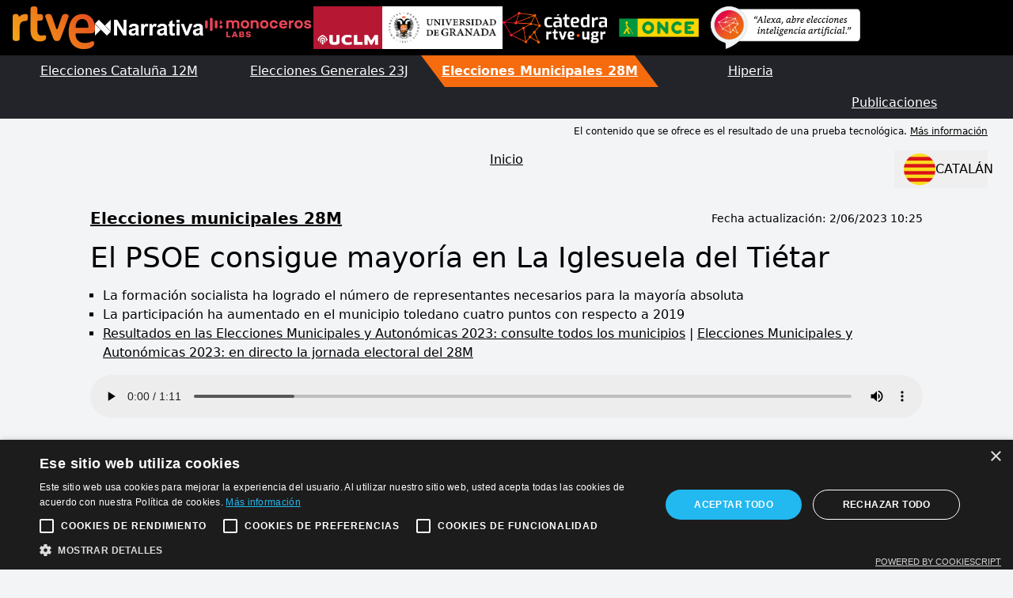

--- FILE ---
content_type: text/html
request_url: https://www.rtveia.es/elecciones-municipales-2023/la-iglesuela-del-tietar-45079.html
body_size: 679
content:
<!DOCTYPE html><html  lang="es"><head><meta charset="utf-8">
<meta name="viewport" content="width=device-width, initial-scale=1">
<meta name="description" content>
<meta name="robots" content="index, follow">
<meta name="format-detection" content="telephone=no">
<link rel="icon" type="image/x-icon" href="/favicon.ico">
<script src="https://cdn.cookie-script.com/s/e79c257a4fdc2f83dd10b8f16aac16ce.js" type="text/javascript" charset="UTF-8"></script>
<link rel="stylesheet" href="/_nuxt/entry.BCgOdWb-.css">
<link rel="modulepreload" as="script" crossorigin href="/_nuxt/DVQ1SCPI.js">
<link rel="prefetch" as="script" crossorigin href="/_nuxt/CD8JVcuN.js">
<link rel="prefetch" as="script" crossorigin href="/_nuxt/DkcLzuhl.js">
<link rel="prefetch" as="style" href="/_nuxt/default.BkN4cibL.css">
<link rel="prefetch" as="script" crossorigin href="/_nuxt/1qmxa9-7.js">
<link rel="prefetch" as="script" crossorigin href="/_nuxt/Bm6zm8bu.js">
<script type="module" src="/_nuxt/DVQ1SCPI.js" crossorigin></script></head><body><div id="__nuxt"></div><div id="teleports"></div><script type="application/json" id="__NUXT_DATA__" data-ssr="false">[{"_errors":1,"serverRendered":2,"data":3,"state":4,"once":5},{},false,{},{},["Set"]]</script>
<script>window.__NUXT__={};window.__NUXT__.config={public:{i18n:{baseUrl:"",defaultLocale:"",defaultDirection:"ltr",strategy:"prefix_except_default",lazy:false,rootRedirect:"",routesNameSeparator:"___",defaultLocaleRouteNameSuffix:"default",skipSettingLocaleOnNavigate:false,differentDomains:false,trailingSlash:false,configLocales:[],locales:{},detectBrowserLanguage:{alwaysRedirect:false,cookieCrossOrigin:false,cookieDomain:"",cookieKey:"i18n_redirected",cookieSecure:false,fallbackLocale:"",redirectOn:"root",useCookie:true},experimental:{localeDetector:"",switchLocalePathLinkSSR:false,autoImportTranslationFunctions:false}}},app:{baseURL:"/",buildAssetsDir:"/_nuxt/",cdnURL:""}}</script></body></html>

--- FILE ---
content_type: text/css
request_url: https://www.rtveia.es/_nuxt/images.B925Qjbg.css
body_size: 484
content:
.table[data-v-d2ad12f9]{display:grid}ul li[data-v-d2ad12f9]{height:80px}.list__votes--new li[data-v-d2ad12f9]:nth-child(odd){background-color:#f8fcfd}.list__votes--new li[data-v-d2ad12f9]:nth-child(2n){background-color:#f1f8f9}.list__votes--old li[data-v-d2ad12f9]:nth-child(odd){background-color:#fdfdfd}.list__votes--old li[data-v-d2ad12f9]:nth-child(2n){background-color:#fafafa}.box[data-v-e03142ad]{margin-bottom:.5rem;width:100%}@media (min-width:1024px){.box[data-v-e03142ad]{margin-bottom:0;width:25%}}.box[data-v-e03142ad]{flex:0 0 33.3333333333%}.box[data-v-e03142ad]:last-of-type{margin-bottom:0}


--- FILE ---
content_type: text/css
request_url: https://www.rtveia.es/_nuxt/_municipality_.B9eqq-ql.css
body_size: 444
content:
.municipality{margin:0 auto;max-width:1100px;padding:0 24px}.bloque-1 li,.square-list li{list-style-type:square}.bloque-1,.square-list{padding-left:1rem}p{margin-bottom:.5rem}h1{font-size:2.5rem}h3{font-size:1.3rem;margin-bottom:.5rem}h2,h3{font-weight:500}h2{font-size:2rem;margin-bottom:1.2rem}audio::-webkit-media-controls-panel,audio::-webkit-media-controls-play-button{background-color:#ededed;color:#ededed}a{text-decoration:underline!important}button{border:2px solid #000;padding:4px 12px}.no-data{background-color:#aeaeae;border-radius:8px;padding:20px}


--- FILE ---
content_type: text/css
request_url: https://www.rtveia.es/_nuxt/default.BkN4cibL.css
body_size: 347
content:
.lang-btn[data-v-cc682ce9]{width:118px}a[data-v-9d3cccf0]{font-weight:700}a[data-v-9d3cccf0]:hover{text-decoration:underline}.logo[data-v-e5ff5c59]{height:54px}footer[data-v-e5ff5c59]{background-color:#aeaeae;font-size:.8em;margin:auto auto 0;min-height:60px;text-align:center;width:100%}.tab-wrapper[data-v-e5ff5c59]{background-color:#23242a}.tab-container[data-v-e5ff5c59]{display:block;position:relative}.tab[data-v-e5ff5c59]{color:#fff;display:block;flex-grow:1;height:40px;line-height:40px;text-align:center;width:100%}.tab.active[data-v-e5ff5c59]{background-color:#f56b0d!important;font-weight:700;text-decoration:underline}.tab.active[data-v-e5ff5c59]:hover,.tab[data-v-e5ff5c59]:focus,.tab[data-v-e5ff5c59]:focus-visible,.tab[data-v-e5ff5c59]:hover,.tab[data-v-e5ff5c59]:target{background-color:#e1783d}.switch-enter-from[data-v-e5ff5c59],.switch-leave-to[data-v-e5ff5c59]{opacity:0;transform:translateY(-20px)}.switch-enter-active[data-v-e5ff5c59],.switch-leave-active[data-v-e5ff5c59]{transition:all .3s ease-out}@media (min-width:768px){.tab-container[data-v-e5ff5c59]{display:flex;flex-wrap:wrap}.tab[data-v-e5ff5c59]{display:block;width:300px}.tab_right[data-v-e5ff5c59]{clip-path:polygon(0 0,100% 0,100% 100%,10% 100%);margin-left:auto}.tab1[data-v-e5ff5c59]{clip-path:polygon(0 0,90% 0,100% 100%,0 100%)}.tab2[data-v-e5ff5c59]{clip-path:polygon(0 0,90% 0,100% 100%,10% 100%)}.tab2[data-v-e5ff5c59],.tab3[data-v-e5ff5c59]{margin-left:-34px}.tab3[data-v-e5ff5c59]{clip-path:polygon(0 0,100% 0,100% 100%,10% 100%)}}


--- FILE ---
content_type: text/css
request_url: https://www.rtveia.es/_nuxt/MainPage.DQfvX6O7.css
body_size: 1072
content:
article[data-v-ee0c8517]{margin:0 auto;max-width:1180px}h1[data-v-ee0c8517]{font-size:38px;font-weight:700;line-height:42px;word-spacing:.6px;-webkit-font-smoothing:antialiased}h1[data-v-ee0c8517],h2[data-v-ee0c8517]{color:#494847;font-family:Roboto,arial,sans-serif;font-style:normal;height:auto}h2[data-v-ee0c8517]{border-bottom:1px solid #c3c3c3;box-sizing:border-box;font-size:18px;font-weight:600;line-height:26px;margin-bottom:10px}h3[data-v-ee0c8517]{color:#d25000;font-size:19px;font-weight:700;margin-top:40px}p[data-v-ee0c8517],ul[data-v-ee0c8517]{margin-bottom:22px}p[data-v-ee0c8517]{font-size:18px;font-weight:300;letter-spacing:.25pt;line-height:30px;margin-block-end:30px}img[data-v-ee0c8517]{width:100%}a[data-v-ee0c8517]{color:#2e6c99;text-decoration:underline}.main figcaption[data-v-ee0c8517]{background-color:#0009;bottom:10px;color:#fff;display:none;left:10px;margin:0 auto;width:calc(100% - 20px)}.wrapper[data-v-ee0c8517]{margin:0 auto;max-width:920px}.triangle[data-v-ee0c8517]{border-color:transparent transparent transparent #f56b0e;border-style:solid;border-width:5px 0 5px 12px;display:block;height:0;width:0}.gg-arrow-right[data-v-ee0c8517]{box-sizing:border-box;display:block;height:22px;position:relative;width:22px}.gg-arrow-right[data-v-ee0c8517]:after,.gg-arrow-right[data-v-ee0c8517]:before{box-sizing:border-box;content:"";display:block;position:absolute;right:3px}.gg-arrow-right[data-v-ee0c8517]:after{border-right:2px solid;border-top:2px solid;bottom:7px;height:8px;transform:rotate(45deg);width:8px}.gg-arrow-right[data-v-ee0c8517]:before{background:currentColor;bottom:10px;height:2px;width:16px}@media (min-width:768px){h1[data-v-ee0c8517]{font-size:42px;font-weight:700;line-height:42px;word-spacing:.6px;-webkit-font-smoothing:antialiased}h1[data-v-ee0c8517],h2[data-v-ee0c8517]{color:#494847;font-family:Roboto,arial,sans-serif;font-style:normal;height:auto}h2[data-v-ee0c8517]{border-bottom:1px solid #c3c3c3;box-sizing:border-box;font-size:20px;font-weight:600;line-height:26px;margin-bottom:10px}h3[data-v-ee0c8517]{color:#d25000;font-size:21px;font-weight:700;margin-top:40px}p[data-v-ee0c8517]{font-size:20px}.main figcaption[data-v-ee0c8517]{bottom:40px;display:block;font-size:18px;left:40px;width:calc(100% - 80px)}}article[data-v-22f3356d]{margin:0 auto;max-width:1180px}h1[data-v-22f3356d]{font-size:38px;font-weight:700;line-height:42px;word-spacing:.6px;-webkit-font-smoothing:antialiased}h1[data-v-22f3356d],h2[data-v-22f3356d]{color:#494847;font-family:Roboto,arial,sans-serif;font-style:normal;height:auto}h2[data-v-22f3356d]{border-bottom:1px solid #c3c3c3;box-sizing:border-box;font-size:18px;font-weight:600;line-height:26px;margin-bottom:10px}h3[data-v-22f3356d]{color:#d25000;font-size:19px;font-weight:700;margin-top:40px}p[data-v-22f3356d],ul[data-v-22f3356d]{margin-bottom:22px}p[data-v-22f3356d]{font-size:18px;font-weight:300;letter-spacing:.25pt;line-height:30px;margin-block-end:30px}img[data-v-22f3356d]{width:100%}a[data-v-22f3356d],[data-v-22f3356d] a{color:#2e6c99;text-decoration:underline}.main figcaption[data-v-22f3356d]{background-color:#0009;bottom:10px;color:#fff;display:none;left:10px;margin:0 auto;width:calc(100% - 20px)}.wrapper[data-v-22f3356d]{margin:40px auto;max-width:920px}.triangle[data-v-22f3356d]{border-color:transparent transparent transparent #f56b0e;border-style:solid;border-width:5px 0 5px 12px;display:block;height:0;width:0}.gg-arrow-right[data-v-22f3356d]{box-sizing:border-box;display:block;height:22px;position:relative;width:22px}.gg-arrow-right[data-v-22f3356d]:after,.gg-arrow-right[data-v-22f3356d]:before{box-sizing:border-box;content:"";display:block;position:absolute;right:3px}.gg-arrow-right[data-v-22f3356d]:after{border-right:2px solid;border-top:2px solid;bottom:7px;height:8px;transform:rotate(45deg);width:8px}.gg-arrow-right[data-v-22f3356d]:before{background:currentColor;bottom:10px;height:2px;width:16px}@media (min-width:768px){h1[data-v-22f3356d]{font-size:42px;font-weight:700;line-height:42px;word-spacing:.6px;-webkit-font-smoothing:antialiased}h1[data-v-22f3356d],h2[data-v-22f3356d]{color:#494847;font-family:Roboto,arial,sans-serif;font-style:normal;height:auto}h2[data-v-22f3356d]{border-bottom:1px solid #c3c3c3;box-sizing:border-box;font-size:20px;font-weight:600;line-height:26px;margin-bottom:10px}h3[data-v-22f3356d]{color:#d25000;font-size:21px;font-weight:700;margin-top:40px}p[data-v-22f3356d]{font-size:20px}.main figcaption[data-v-22f3356d]{bottom:40px;display:block;font-size:18px;left:40px;width:calc(100% - 80px)}}.search-wrapper[data-v-b6a4c50e]{margin:0 auto 40px;row-gap:24px}h1[data-v-b6a4c50e],h2[data-v-b6a4c50e]{font-size:2em}h2[data-v-b6a4c50e]{color:#888}.municipalities-title[data-v-b6a4c50e]{border-bottom:1px solid #888}.municipalities-letter-wrapper[data-v-b6a4c50e]{-moz-column-count:1;column-count:1}.municipalities-wrapper[data-v-b6a4c50e]{-moz-column-gap:18%;column-gap:18%;display:grid;grid-template-columns:1fr 1fr}.letter[data-v-b6a4c50e]{font-size:22px;font-weight:700;grid-column-end:3;grid-column-start:1}.mun[data-v-b6a4c50e]{border-bottom:1px solid #ececec;padding:8px 0}.mun-link[data-v-b6a4c50e]{color:#333;text-decoration:none!important;transition:all .2s}.mun-link[data-v-b6a4c50e]:hover{font-weight:700}input[data-v-b6a4c50e]{-webkit-appearance:initial;-moz-appearance:initial;appearance:none;border:1px solid #ccc;padding:.2rem}.clear-icon[data-v-b6a4c50e]{background-color:#f97316;border:none;color:#fff;padding:0 10px;position:absolute;right:12px;top:-18px}.search-select[data-v-b6a4c50e]{padding:10px;width:260px}.search-select option[data-v-b6a4c50e]{margin-top:30px}.seekrBox[data-v-b6a4c50e]{position:relative;width:260px}.seekrBox input[type=text][data-v-b6a4c50e]{background:#fff;border:0;height:43px;padding:0 12px;width:100%}.seekrBox input[type=text][data-v-b6a4c50e]:disabled{background-color:#aaa}.seekrBox .ico.boton[data-v-b6a4c50e]{height:100%;padding:5px 0;position:absolute;top:0}.seekrBox .ico button[data-v-b6a4c50e]{border:0;padding:4px}.seekrBox .clear[data-v-b6a4c50e]{right:36px}.seekrBox .seekr[data-v-b6a4c50e]{background:#aaa;right:0}.seekrBox .seekr[data-v-b6a4c50e]:hover{background:#f05010}@media (min-width:768px){.search-wrapper[data-v-b6a4c50e]{-moz-column-gap:24px;column-gap:24px;grid-template-columns:1fr 1fr}.municipalities-wrapper[data-v-b6a4c50e]{-moz-column-gap:40px;column-gap:40px}.municipalities-letter-wrapper[data-v-b6a4c50e]{-moz-column-count:2;column-count:2;-moz-column-gap:10%;column-gap:10%}}@media (min-width:1200px){.search-wrapper[data-v-b6a4c50e]{grid-template-columns:1fr 1fr 1fr;max-width:800px}}


--- FILE ---
content_type: text/css
request_url: https://www.rtveia.es/_nuxt/preLaunchPageGenerales.C_b5Ky-n.css
body_size: 594
content:
article[data-v-0e2d5ebf]{margin:0 auto;max-width:1180px}h1[data-v-0e2d5ebf]{font-size:38px;font-weight:700;line-height:42px;word-spacing:.6px;-webkit-font-smoothing:antialiased}h1[data-v-0e2d5ebf],h2[data-v-0e2d5ebf]{color:#494847;font-family:Roboto,arial,sans-serif;font-style:normal;height:auto}h2[data-v-0e2d5ebf]{border-bottom:1px solid #c3c3c3;box-sizing:border-box;font-size:18px;font-weight:600;line-height:26px;margin-bottom:10px}h3[data-v-0e2d5ebf]{color:#d25000;font-size:19px;font-weight:700;margin-top:40px}p[data-v-0e2d5ebf],ul[data-v-0e2d5ebf]{margin-bottom:22px}p[data-v-0e2d5ebf]{font-size:18px;font-weight:300;letter-spacing:.25pt;line-height:30px;margin-block-end:30px}img[data-v-0e2d5ebf]{width:100%}a[data-v-0e2d5ebf]{border-bottom:.1rem solid #f56b0e;color:#d25000;text-decoration:none}a[data-v-0e2d5ebf]:hover{border-color:#d25000}.main figcaption[data-v-0e2d5ebf]{background-color:#0009;bottom:10px;color:#fff;display:none;left:10px;margin:0 auto;width:calc(100% - 20px)}.wrapper[data-v-0e2d5ebf]{margin:0 auto;max-width:920px}.triangle[data-v-0e2d5ebf]{border-color:transparent transparent transparent #f56b0e;border-style:solid;border-width:5px 0 5px 12px;display:block;height:0;width:0}.gg-arrow-right[data-v-0e2d5ebf]{box-sizing:border-box;display:block;height:22px;position:relative;width:22px}.gg-arrow-right[data-v-0e2d5ebf]:after,.gg-arrow-right[data-v-0e2d5ebf]:before{box-sizing:border-box;content:"";display:block;position:absolute;right:3px}.gg-arrow-right[data-v-0e2d5ebf]:after{border-right:2px solid;border-top:2px solid;bottom:7px;height:8px;transform:rotate(45deg);width:8px}.gg-arrow-right[data-v-0e2d5ebf]:before{background:currentColor;bottom:10px;height:2px;width:16px}ul[data-v-0e2d5ebf]{margin:0 auto;width:90%}ul li[data-v-0e2d5ebf]{font-size:18px;font-weight:300}.square[data-v-0e2d5ebf]{background-color:#f56b0e;display:inline-block;height:12px;margin-right:10px;width:12px}.title-h2[data-v-0e2d5ebf]{border-bottom:none;color:#d25000;margin-top:40px}@media (min-width:768px){h1[data-v-0e2d5ebf]{font-size:42px;font-weight:700;line-height:42px;word-spacing:.6px;-webkit-font-smoothing:antialiased}h1[data-v-0e2d5ebf],h2[data-v-0e2d5ebf]{color:#494847;font-family:Roboto,arial,sans-serif;font-style:normal;height:auto}h2[data-v-0e2d5ebf]{border-bottom:1px solid #c3c3c3;box-sizing:border-box;font-size:20px;font-weight:600;line-height:26px;margin-bottom:10px}h3[data-v-0e2d5ebf]{color:#d25000;font-size:21px;font-weight:700;margin-top:40px}p[data-v-0e2d5ebf]{font-size:20px}.main figcaption[data-v-0e2d5ebf]{bottom:40px;display:block;font-size:18px;left:40px;width:calc(100% - 80px)}}


--- FILE ---
content_type: text/css
request_url: https://www.rtveia.es/_nuxt/index.Bf6bpBp5.css
body_size: 539
content:
.search-wrapper[data-v-c0e0f57c]{margin:0 auto 40px;row-gap:24px}h1[data-v-c0e0f57c],h2[data-v-c0e0f57c]{font-size:2em}h2[data-v-c0e0f57c]{color:#888}.municipalities-title[data-v-c0e0f57c]{border-bottom:1px solid #888}.municipalities-letter-wrapper[data-v-c0e0f57c]{-moz-column-count:1;column-count:1}.municipalities-wrapper[data-v-c0e0f57c]{-moz-column-gap:18%;column-gap:18%;display:grid;grid-template-columns:1fr 1fr}.letter[data-v-c0e0f57c]{font-size:22px;font-weight:700;grid-column-end:3;grid-column-start:1}.mun[data-v-c0e0f57c]{border-bottom:1px solid #ececec;padding:8px 0}.mun-link[data-v-c0e0f57c]{color:#333;text-decoration:none!important;transition:all .2s}.mun-link[data-v-c0e0f57c]:hover{font-weight:700}input[data-v-c0e0f57c]{-webkit-appearance:initial;-moz-appearance:initial;appearance:none;border:1px solid #ccc;padding:.2rem}.clear-icon[data-v-c0e0f57c]{background-color:#f97316;border:none;color:#fff;padding:0 10px;position:absolute;right:12px;top:-18px}.search-select[data-v-c0e0f57c]{padding:10px;width:260px}.search-select option[data-v-c0e0f57c]{margin-top:30px}.seekrBox[data-v-c0e0f57c]{position:relative;width:260px}.seekrBox input[type=text][data-v-c0e0f57c]{background:#fff;border:0;height:43px;padding:0 12px;width:100%}.seekrBox input[type=text][data-v-c0e0f57c]:disabled{background-color:#aaa}.seekrBox .ico.boton[data-v-c0e0f57c]{height:100%;padding:5px 0;position:absolute;top:0}.seekrBox .ico button[data-v-c0e0f57c]{border:0;padding:4px}.seekrBox .clear[data-v-c0e0f57c]{right:36px}.seekrBox .seekr[data-v-c0e0f57c]{background:#aaa;right:0}.seekrBox .seekr[data-v-c0e0f57c]:hover{background:#f05010}.bounce-enter-active[data-v-c0e0f57c]{animation:bounce-in-c0e0f57c .3s}.bounce-leave-active[data-v-c0e0f57c]{animation:bounce-in-c0e0f57c .5s reverse}@keyframes bounce-in-c0e0f57c{0%{transform:scale(0)}50%{transform:scale(1.25)}to{transform:scale(1)}}@media (min-width:768px){.search-wrapper[data-v-c0e0f57c]{-moz-column-gap:24px;column-gap:24px;grid-template-columns:1fr 1fr}.municipalities-wrapper[data-v-c0e0f57c]{-moz-column-gap:40px;column-gap:40px}.municipalities-letter-wrapper[data-v-c0e0f57c]{-moz-column-count:2;column-count:2;-moz-column-gap:10%;column-gap:10%}}@media (min-width:1200px){.search-wrapper[data-v-c0e0f57c]{grid-template-columns:1fr 1fr 1fr 1fr;max-width:1112px}}


--- FILE ---
content_type: text/css
request_url: https://www.rtveia.es/_nuxt/preLaunchPage.CIuyFjY9.css
body_size: 523
content:
article[data-v-d0b49989]{margin:0 auto;max-width:1180px}h1[data-v-d0b49989]{font-size:38px;font-weight:700;line-height:42px;word-spacing:.6px;-webkit-font-smoothing:antialiased}h1[data-v-d0b49989],h2[data-v-d0b49989]{color:#494847;font-family:Roboto,arial,sans-serif;font-style:normal;height:auto}h2[data-v-d0b49989]{border-bottom:1px solid #c3c3c3;box-sizing:border-box;font-size:18px;font-weight:600;line-height:26px;margin-bottom:10px}h3[data-v-d0b49989]{color:#d25000;font-size:19px;font-weight:700;margin-top:40px}p[data-v-d0b49989],ul[data-v-d0b49989]{margin-bottom:22px}p[data-v-d0b49989]{font-size:18px;font-weight:300;letter-spacing:.25pt;line-height:30px;margin-block-end:30px}img[data-v-d0b49989]{width:100%}a[data-v-d0b49989]{color:#2e6c99;text-decoration:underline}.main figcaption[data-v-d0b49989]{background-color:#0009;bottom:10px;color:#fff;display:none;left:10px;margin:0 auto;width:calc(100% - 20px)}.wrapper[data-v-d0b49989]{margin:0 auto;max-width:920px}.triangle[data-v-d0b49989]{border-color:transparent transparent transparent #f56b0e;border-style:solid;border-width:5px 0 5px 12px;display:block;height:0;width:0}.gg-arrow-right[data-v-d0b49989]{box-sizing:border-box;display:block;height:22px;position:relative;width:22px}.gg-arrow-right[data-v-d0b49989]:after,.gg-arrow-right[data-v-d0b49989]:before{box-sizing:border-box;content:"";display:block;position:absolute;right:3px}.gg-arrow-right[data-v-d0b49989]:after{border-right:2px solid;border-top:2px solid;bottom:7px;height:8px;transform:rotate(45deg);width:8px}.gg-arrow-right[data-v-d0b49989]:before{background:currentColor;bottom:10px;height:2px;width:16px}@media (min-width:768px){h1[data-v-d0b49989]{font-size:42px;font-weight:700;line-height:42px;word-spacing:.6px;-webkit-font-smoothing:antialiased}h1[data-v-d0b49989],h2[data-v-d0b49989]{color:#494847;font-family:Roboto,arial,sans-serif;font-style:normal;height:auto}h2[data-v-d0b49989]{border-bottom:1px solid #c3c3c3;box-sizing:border-box;font-size:20px;font-weight:600;line-height:26px;margin-bottom:10px}h3[data-v-d0b49989]{color:#d25000;font-size:21px;font-weight:700;margin-top:40px}p[data-v-d0b49989]{font-size:20px}.main figcaption[data-v-d0b49989]{bottom:40px;display:block;font-size:18px;left:40px;width:calc(100% - 80px)}}


--- FILE ---
content_type: text/css
request_url: https://www.rtveia.es/_nuxt/index.DlrWMnPY.css
body_size: 541
content:
.search-wrapper[data-v-58c3dbc0]{margin:0 auto 40px;row-gap:24px}h1[data-v-58c3dbc0],h2[data-v-58c3dbc0]{font-size:2em}h2[data-v-58c3dbc0]{color:#888}.municipalities-title[data-v-58c3dbc0]{border-bottom:1px solid #888}.municipalities-letter-wrapper[data-v-58c3dbc0]{-moz-column-count:1;column-count:1}.municipalities-wrapper[data-v-58c3dbc0]{-moz-column-gap:18%;column-gap:18%;display:grid;grid-template-columns:1fr 1fr}.letter[data-v-58c3dbc0]{font-size:22px;font-weight:700;grid-column-end:3;grid-column-start:1}.mun[data-v-58c3dbc0]{border-bottom:1px solid #ececec;padding:8px 0}.mun-link[data-v-58c3dbc0]{color:#333;text-decoration:none!important;transition:all .2s}.mun-link[data-v-58c3dbc0]:hover{font-weight:700}input[data-v-58c3dbc0]{-webkit-appearance:initial;-moz-appearance:initial;appearance:none;border:1px solid #ccc;padding:.2rem}.clear-icon[data-v-58c3dbc0]{background-color:#f97316;border:none;color:#fff;padding:0 10px;position:absolute;right:12px;top:-18px}.search-select[data-v-58c3dbc0]{padding:10px;width:260px}.search-select option[data-v-58c3dbc0]{margin-top:30px}.seekrBox[data-v-58c3dbc0]{position:relative;width:260px}.seekrBox input[type=text][data-v-58c3dbc0]{background:#fff;border:0;height:43px;padding:0 12px;width:100%}.seekrBox input[type=text][data-v-58c3dbc0]:disabled{background-color:#aaa}.seekrBox .ico.boton[data-v-58c3dbc0]{height:100%;padding:5px 0;position:absolute;top:0}.seekrBox .ico button[data-v-58c3dbc0]{border:0;padding:4px}.seekrBox .clear[data-v-58c3dbc0]{right:36px}.seekrBox .seekr[data-v-58c3dbc0]{background:#aaa;right:0}.seekrBox .seekr[data-v-58c3dbc0]:hover{background:#f05010}.bounce-enter-active[data-v-58c3dbc0]{animation:bounce-in-58c3dbc0 .3s}.bounce-leave-active[data-v-58c3dbc0]{animation:bounce-in-58c3dbc0 .5s reverse}@keyframes bounce-in-58c3dbc0{0%{transform:scale(0)}50%{transform:scale(1.25)}to{transform:scale(1)}}@media (min-width:768px){.search-wrapper[data-v-58c3dbc0]{-moz-column-gap:24px;column-gap:24px;grid-template-columns:1fr 1fr}.municipalities-wrapper[data-v-58c3dbc0]{-moz-column-gap:40px;column-gap:40px}.municipalities-letter-wrapper[data-v-58c3dbc0]{-moz-column-count:2;column-count:2;-moz-column-gap:10%;column-gap:10%}}@media (min-width:1200px){.search-wrapper[data-v-58c3dbc0]{grid-template-columns:1fr 1fr 1fr 1fr;max-width:1112px}}


--- FILE ---
content_type: text/css
request_url: https://www.rtveia.es/_nuxt/index.CPIoVV0p.css
body_size: 598
content:
#chat{//background-image:url(../hiperia/background.png);background-size:cover;min-height:700px}.logo-hiperia{height:120px}#n-hiperia-wrapper{background-image:url(../hiperia/bg.png);background-size:cover;height:100vh}.n-hiperia-header{//height:175px}.n-hiperia-border,.n-hiperia-top-border{border-bottom:6px solid transparent;-o-border-image:linear-gradient(90deg,#891c2c,#f78430 10%,#f78430 90%,#891c2c);border-image:linear-gradient(90deg,#891c2c,#f78430 10%,#f78430 90%,#891c2c);border-image-slice:1}#frame_chatbot{border-left:7px solid #f78430;border-right:7px solid #f78430;margin:0 auto;min-height:calc(100% - 230px);width:75%}@media (min-width:768px){#frame_chatbot{width:75%;//min-height: calc(100% - 300px)}}


--- FILE ---
content_type: text/css
request_url: https://www.rtveia.es/_nuxt/index.DdyjNYsM.css
body_size: 561
content:
article[data-v-6ed7012a]{margin:0 auto;max-width:1180px}h1[data-v-6ed7012a]{font-size:38px;font-weight:700;line-height:42px;word-spacing:.6px;-webkit-font-smoothing:antialiased}h1[data-v-6ed7012a],h2[data-v-6ed7012a]{color:#494847;font-family:Roboto,arial,sans-serif;font-style:normal;height:auto}h2[data-v-6ed7012a]{border-bottom:1px solid #c3c3c3;box-sizing:border-box;font-size:18px;font-weight:600;line-height:26px;margin-bottom:10px}h3[data-v-6ed7012a]{color:#d25000;font-size:19px;font-weight:700;margin-top:40px}p[data-v-6ed7012a],ul[data-v-6ed7012a]{margin-bottom:22px}p[data-v-6ed7012a]{font-size:18px;font-weight:300;letter-spacing:.25pt;line-height:30px;margin-block-end:30px}img[data-v-6ed7012a]{width:100%}a[data-v-6ed7012a]{border-bottom:.1rem solid #f56b0e;color:#d25000;text-decoration:none}a[data-v-6ed7012a]:hover{border-color:#d25000}.main figcaption[data-v-6ed7012a]{background-color:#0009;bottom:10px;color:#fff;display:none;left:10px;margin:0 auto;width:calc(100% - 20px)}.wrapper[data-v-6ed7012a]{margin:0 auto;max-width:920px}.triangle[data-v-6ed7012a]{border-color:transparent transparent transparent #f56b0e;border-style:solid;border-width:5px 0 5px 12px;display:block;height:0;width:0}.gg-arrow-right[data-v-6ed7012a]{box-sizing:border-box;display:block;height:22px;position:relative;width:22px}.gg-arrow-right[data-v-6ed7012a]:after,.gg-arrow-right[data-v-6ed7012a]:before{box-sizing:border-box;content:"";display:block;position:absolute;right:3px}.gg-arrow-right[data-v-6ed7012a]:after{border-right:2px solid;border-top:2px solid;bottom:7px;height:8px;transform:rotate(45deg);width:8px}.gg-arrow-right[data-v-6ed7012a]:before{background:currentColor;bottom:10px;height:2px;width:16px}ul[data-v-6ed7012a]{margin:0 auto;width:90%}ul li[data-v-6ed7012a]{font-size:18px;font-weight:300}.square[data-v-6ed7012a]{background-color:#f56b0e;display:inline-block;height:12px;margin-right:10px;width:12px}.title-h2[data-v-6ed7012a]{border-bottom:none;color:#d25000;margin-top:40px}@media (min-width:768px){h1[data-v-6ed7012a]{font-size:42px;font-weight:700;line-height:42px;word-spacing:.6px;-webkit-font-smoothing:antialiased}h1[data-v-6ed7012a],h2[data-v-6ed7012a]{color:#494847;font-family:Roboto,arial,sans-serif;font-style:normal;height:auto}h2[data-v-6ed7012a]{border-bottom:1px solid #c3c3c3;box-sizing:border-box;font-size:20px;font-weight:600;line-height:26px;margin-bottom:10px}h3[data-v-6ed7012a]{color:#d25000;font-size:21px;font-weight:700;margin-top:40px}p[data-v-6ed7012a]{font-size:20px}.main figcaption[data-v-6ed7012a]{bottom:40px;display:block;font-size:18px;left:40px;width:calc(100% - 80px)}}


--- FILE ---
content_type: text/css
request_url: https://www.rtveia.es/_nuxt/info.BR-KN8VJ.css
body_size: 4
content:
p[data-v-b6048529]{margin-bottom:14px}a[data-v-b6048529]{font-weight:700}a[data-v-b6048529]:hover{text-decoration:underline}


--- FILE ---
content_type: text/javascript
request_url: https://www.rtveia.es/_nuxt/DlSZfi2N.js
body_size: 85880
content:
const i={municipalities:[{community_id:"02",community_name:"Aragón",municipality_id:"44001",municipality_name:"Ababuj",province_id:"44",province_name:"Teruel",slug:"ababuj"},{community_id:"08",community_name:"Castilla y León",municipality_id:"40001",municipality_name:"Abades",province_id:"40",province_name:"Segovia",slug:"abades"},{community_id:"10",community_name:"Extremadura",municipality_id:"10001",municipality_name:"Abadía",province_id:"10",province_name:"Cáceres",slug:"abadia"},{community_id:"13",community_name:"Navarra",municipality_id:"31001",municipality_name:"Abáigar",province_id:"31",province_name:"Navarra",slug:"abaigar"},{community_id:"08",community_name:"Castilla y León",municipality_id:"09001",municipality_name:"Abajas",province_id:"09",province_name:"Burgos",slug:"abajas"},{community_id:"16",community_name:"La Rioja",municipality_id:"26001",municipality_name:"Ábalos",province_id:"26",province_name:"La Rioja",slug:"abalos"},{community_id:"14",community_name:"País Vasco",municipality_id:"20001",municipality_name:"Abaltzisketa",province_id:"20",province_name:"Gipuzkoa",slug:"abaltzisketa"},{community_id:"07",community_name:"Castilla-La Mancha",municipality_id:"19001",municipality_name:"Abánades",province_id:"19",province_name:"Guadalajara",slug:"abanades"},{community_id:"02",community_name:"Aragón",municipality_id:"50001",municipality_name:"Abanto",province_id:"50",province_name:"Zaragoza",slug:"abanto"},{community_id:"08",community_name:"Castilla y León",municipality_id:"34001",municipality_name:"Abarca de Campos",province_id:"34",province_name:"Palencia",slug:"abarca-de-campos"},{community_id:"13",community_name:"Navarra",municipality_id:"31002",municipality_name:"Abárzuza",province_id:"31",province_name:"Navarra",slug:"abarzuza"},{community_id:"13",community_name:"Navarra",municipality_id:"31003",municipality_name:"Abaurregaina",province_id:"31",province_name:"Navarra",slug:"abaurregaina"},{community_id:"13",community_name:"Navarra",municipality_id:"31004",municipality_name:"Abaurrepea",province_id:"31",province_name:"Navarra",slug:"abaurrepea"},{community_id:"08",community_name:"Castilla y León",municipality_id:"42001",municipality_name:"Abejar",province_id:"42",province_name:"Soria",slug:"abejar"},{community_id:"02",community_name:"Aragón",municipality_id:"44002",municipality_name:"Abejuela",province_id:"44",province_name:"Teruel",slug:"abejuela"},{community_id:"09",community_name:"Cataluña",municipality_id:"25001",municipality_name:"Abella de la Conca",province_id:"25",province_name:"Lleida",slug:"abella-de-la-conca"},{community_id:"07",community_name:"Castilla-La Mancha",municipality_id:"02001",municipality_name:"Abengibre",province_id:"02",province_name:"Albacete",slug:"abengibre"},{community_id:"13",community_name:"Navarra",municipality_id:"31005",municipality_name:"Aberin",province_id:"31",province_name:"Navarra",slug:"aberin"},{community_id:"10",community_name:"Extremadura",municipality_id:"10002",municipality_name:"Abertura",province_id:"10",province_name:"Cáceres",slug:"abertura"},{community_id:"08",community_name:"Castilla y León",municipality_id:"49002",municipality_name:"Abezames",province_id:"49",province_name:"Zamora",slug:"abezames"},{community_id:"07",community_name:"Castilla-La Mancha",municipality_id:"16001",municipality_name:"Abia de la Obispalía",province_id:"16",province_name:"Cuenca",slug:"abia-de-la-obispalia"},{community_id:"08",community_name:"Castilla y León",municipality_id:"34003",municipality_name:"Abia de las Torres",province_id:"34",province_name:"Palencia",slug:"abia-de-las-torres"},{community_id:"02",community_name:"Aragón",municipality_id:"22001",municipality_name:"Abiego",province_id:"22",province_name:"Huesca",slug:"abiego"},{community_id:"02",community_name:"Aragón",municipality_id:"22002",municipality_name:"Abizanda",province_id:"22",province_name:"Huesca",slug:"abizanda"},{community_id:"07",community_name:"Castilla-La Mancha",municipality_id:"19002",municipality_name:"Ablanque",province_id:"19",province_name:"Guadalajara",slug:"ablanque"},{community_id:"08",community_name:"Castilla y León",municipality_id:"37001",municipality_name:"Abusejo",province_id:"37",province_name:"Salamanca",slug:"abusejo"},{community_id:"08",community_name:"Castilla y León",municipality_id:"24001",municipality_name:"Acebedo",province_id:"24",province_name:"León",slug:"acebedo"},{community_id:"10",community_name:"Extremadura",municipality_id:"10003",municipality_name:"Acebo",province_id:"10",province_name:"Cáceres",slug:"acebo"},{community_id:"10",community_name:"Extremadura",municipality_id:"06001",municipality_name:"Acedera",province_id:"06",province_name:"Badajoz",slug:"acedera"},{community_id:"10",community_name:"Extremadura",municipality_id:"10004",municipality_name:"Acehúche",province_id:"10",province_name:"Cáceres",slug:"acehuche"},{community_id:"10",community_name:"Extremadura",municipality_id:"10005",municipality_name:"Aceituna",province_id:"10",province_name:"Cáceres",slug:"aceituna"},{community_id:"02",community_name:"Aragón",municipality_id:"50002",municipality_name:"Acered",province_id:"50",province_name:"Zaragoza",slug:"acered"},{community_id:"02",community_name:"Aragón",municipality_id:"22003",municipality_name:"Adahuesca",province_id:"22",province_name:"Huesca",slug:"adahuesca"},{community_id:"08",community_name:"Castilla y León",municipality_id:"47001",municipality_name:"Adalia",province_id:"47",province_name:"Valladolid",slug:"adalia"},{community_id:"08",community_name:"Castilla y León",municipality_id:"05001",municipality_name:"Adanero",province_id:"05",province_name:"Ávila",slug:"adanero"},{community_id:"17",community_name:"Valencia",municipality_id:"46001",municipality_name:"Ademuz",province_id:"46",province_name:"Valencia",slug:"ademuz"},{community_id:"13",community_name:"Navarra",municipality_id:"31007",municipality_name:"Adiós",province_id:"31",province_name:"Navarra",slug:"adios"},{community_id:"07",community_name:"Castilla-La Mancha",municipality_id:"19003",municipality_name:"Adobes",province_id:"19",province_name:"Guadalajara",slug:"adobes"},{community_id:"08",community_name:"Castilla y León",municipality_id:"09003",municipality_name:"Adrada de Haza",province_id:"09",province_name:"Burgos",slug:"adrada-de-haza"},{community_id:"08",community_name:"Castilla y León",municipality_id:"40002",municipality_name:"Adrada de Pirón",province_id:"40",province_name:"Segovia",slug:"adrada-de-piron"},{community_id:"08",community_name:"Castilla y León",municipality_id:"42003",municipality_name:"Adradas",province_id:"42",province_name:"Soria",slug:"adradas"},{community_id:"08",community_name:"Castilla y León",municipality_id:"40003",municipality_name:"Adrados",province_id:"40",province_name:"Segovia",slug:"adrados"},{community_id:"14",community_name:"País Vasco",municipality_id:"20002",municipality_name:"Aduna",province_id:"20",province_name:"Gipuzkoa",slug:"aduna"},{community_id:"08",community_name:"Castilla y León",municipality_id:"37002",municipality_name:"Agallas",province_id:"37",province_name:"Salamanca",slug:"agallas"},{community_id:"09",community_name:"Cataluña",municipality_id:"25002",municipality_name:"Àger",province_id:"25",province_name:"Lleida",slug:"ager"},{community_id:"02",community_name:"Aragón",municipality_id:"50003",municipality_name:"Agón",province_id:"50",province_name:"Zaragoza",slug:"agon"},{community_id:"17",community_name:"Valencia",municipality_id:"03003",municipality_name:"Agres",province_id:"03",province_name:"Alicante",slug:"agres"},{community_id:"01",community_name:"Andalucía",municipality_id:"18001",municipality_name:"Agrón",province_id:"18",province_name:"Granada",slug:"agron"},{community_id:"02",community_name:"Aragón",municipality_id:"50004",municipality_name:"Aguarón",province_id:"50",province_name:"Zaragoza",slug:"aguaron"},{community_id:"08",community_name:"Castilla y León",municipality_id:"47002",municipality_name:"Aguasal",province_id:"47",province_name:"Valladolid",slug:"aguasal"},{community_id:"08",community_name:"Castilla y León",municipality_id:"09006",municipality_name:"Aguas Cándidas",province_id:"09",province_name:"Burgos",slug:"aguas-candidas"},{community_id:"02",community_name:"Aragón",municipality_id:"44003",municipality_name:"Aguatón",province_id:"44",province_name:"Teruel",slug:"aguaton"},{community_id:"02",community_name:"Aragón",municipality_id:"44004",municipality_name:"Aguaviva",province_id:"44",province_name:"Teruel",slug:"aguaviva"},{community_id:"02",community_name:"Aragón",municipality_id:"22004",municipality_name:"Agüero",province_id:"22",province_name:"Huesca",slug:"aguero"},{community_id:"08",community_name:"Castilla y León",municipality_id:"40004",municipality_name:"Aguilafuente",province_id:"40",province_name:"Segovia",slug:"aguilafuente"},{community_id:"08",community_name:"Castilla y León",municipality_id:"09007",municipality_name:"Aguilar de Bureba",province_id:"09",province_name:"Burgos",slug:"aguilar-de-bureba"},{community_id:"08",community_name:"Castilla y León",municipality_id:"47003",municipality_name:"Aguilar de Campos",province_id:"47",province_name:"Valladolid",slug:"aguilar-de-campos"},{community_id:"13",community_name:"Navarra",municipality_id:"31008",municipality_name:"Aguilar de Codés",province_id:"31",province_name:"Navarra",slug:"aguilar-de-codes"},{community_id:"02",community_name:"Aragón",municipality_id:"44005",municipality_name:"Aguilar del Alfambra",province_id:"44",province_name:"Teruel",slug:"aguilar-del-alfambra"},{community_id:"16",community_name:"La Rioja",municipality_id:"26003",municipality_name:"Aguilar del Río Alhama",province_id:"26",province_name:"La Rioja",slug:"aguilar-del-rio-alhama"},{community_id:"09",community_name:"Cataluña",municipality_id:"08002",municipality_name:"Aguilar de Segarra",province_id:"08",province_name:"Barcelona",slug:"aguilar-de-segarra"},{community_id:"02",community_name:"Aragón",municipality_id:"50005",municipality_name:"Aguilón",province_id:"50",province_name:"Zaragoza",slug:"aguilon"},{community_id:"09",community_name:"Cataluña",municipality_id:"17001",municipality_name:"Agullana",province_id:"17",province_name:"Girona",slug:"agullana"},{community_id:"08",community_name:"Castilla y León",municipality_id:"37003",municipality_name:"Ahigal de los Aceiteros",province_id:"37",province_name:"Salamanca",slug:"ahigal-de-los-aceiteros"},{community_id:"08",community_name:"Castilla y León",municipality_id:"37004",municipality_name:"Ahigal de Villarino",province_id:"37",province_name:"Salamanca",slug:"ahigal-de-villarino"},{community_id:"10",community_name:"Extremadura",municipality_id:"06003",municipality_name:"Ahillones",province_id:"06",province_name:"Badajoz",slug:"ahillones"},{community_id:"13",community_name:"Navarra",municipality_id:"31009",municipality_name:"Aibar",province_id:"31",province_name:"Navarra",slug:"aibar"},{community_id:"17",community_name:"Valencia",municipality_id:"46043",municipality_name:"Aielo de Rugat",province_id:"46",province_name:"Valencia",slug:"aielo-de-rugat"},{community_id:"09",community_name:"Cataluña",municipality_id:"43001",municipality_name:"Aiguamúrcia",province_id:"43",province_name:"Tarragona",slug:"aiguamurcia"},{community_id:"09",community_name:"Cataluña",municipality_id:"17002",municipality_name:"Aiguaviva",province_id:"17",province_name:"Girona",slug:"aiguaviva"},{community_id:"17",community_name:"Valencia",municipality_id:"12002",municipality_name:"Aín",province_id:"12",province_name:"Castellón",slug:"ain"},{community_id:"02",community_name:"Aragón",municipality_id:"22006",municipality_name:"Aisa",province_id:"22",province_name:"Huesca",slug:"aisa"},{community_id:"14",community_name:"País Vasco",municipality_id:"20003",municipality_name:"Aizarnazabal",province_id:"20",province_name:"Gipuzkoa",slug:"aizarnazabal"},{community_id:"16",community_name:"La Rioja",municipality_id:"26004",municipality_name:"Ajamil de Cameros",province_id:"26",province_name:"La Rioja",slug:"ajamil-de-cameros"},{community_id:"14",community_name:"País Vasco",municipality_id:"48911",municipality_name:"Ajangiz",province_id:"48",province_name:"Bizkaia",slug:"ajangiz"},{community_id:"02",community_name:"Aragón",municipality_id:"44006",municipality_name:"Alacón",province_id:"44",province_name:"Teruel",slug:"alacon"},{community_id:"02",community_name:"Aragón",municipality_id:"50007",municipality_name:"Aladrén",province_id:"50",province_name:"Zaragoza",slug:"aladren"},{community_id:"10",community_name:"Extremadura",municipality_id:"10903",municipality_name:"Alagón del Río",province_id:"10",province_name:"Cáceres",slug:"alagon-del-rio"},{community_id:"01",community_name:"Andalucía",municipality_id:"21001",municipality_name:"Alájar",province_id:"21",province_name:"Huelva",slug:"alajar"},{community_id:"12",community_name:"Madrid",municipality_id:"28003",municipality_name:"Alameda del Valle",province_id:"28",province_name:"Madrid",slug:"alameda-del-valle"},{community_id:"01",community_name:"Andalucía",municipality_id:"18002",municipality_name:"Alamedilla",province_id:"18",province_name:"Granada",slug:"alamedilla"},{community_id:"07",community_name:"Castilla-La Mancha",municipality_id:"13003",municipality_name:"Alamillo",province_id:"13",province_name:"Ciudad Real",slug:"alamillo"},{community_id:"07",community_name:"Castilla-La Mancha",municipality_id:"19004",municipality_name:"Alaminos",province_id:"19",province_name:"Guadalajara",slug:"alaminos"},{community_id:"08",community_name:"Castilla y León",municipality_id:"37007",municipality_name:"Alaraz",province_id:"37",province_name:"Salamanca",slug:"alaraz"},{community_id:"02",community_name:"Aragón",municipality_id:"50009",municipality_name:"Alarba",province_id:"50",province_name:"Zaragoza",slug:"alarba"},{community_id:"07",community_name:"Castilla-La Mancha",municipality_id:"16003",municipality_name:"Alarcón",province_id:"16",province_name:"Cuenca",slug:"alarcon"},{community_id:"08",community_name:"Castilla y León",municipality_id:"34005",municipality_name:"Alar del Rey",province_id:"34",province_name:"Palencia",slug:"alar-del-rey"},{community_id:"07",community_name:"Castilla-La Mancha",municipality_id:"19005",municipality_name:"Alarilla",province_id:"19",province_name:"Guadalajara",slug:"alarilla"},{community_id:"09",community_name:"Cataluña",municipality_id:"25005",municipality_name:"Alàs i Cerc",province_id:"25",province_name:"Lleida",slug:"alas-i-cerc"},{community_id:"07",community_name:"Castilla-La Mancha",municipality_id:"02002",municipality_name:"Alatoz",province_id:"02",province_name:"Albacete",slug:"alatoz"},{community_id:"02",community_name:"Aragón",municipality_id:"44007",municipality_name:"Alba",province_id:"44",province_name:"Teruel",slug:"alba"},{community_id:"08",community_name:"Castilla y León",municipality_id:"34006",municipality_name:"Alba de Cerrato",province_id:"34",province_name:"Palencia",slug:"alba-de-cerrato"},{community_id:"08",community_name:"Castilla y León",municipality_id:"37009",municipality_name:"Alba de Yeltes",province_id:"37",province_name:"Salamanca",slug:"alba-de-yeltes"},{community_id:"10",community_name:"Extremadura",municipality_id:"10007",municipality_name:"Albalá",province_id:"10",province_name:"Cáceres",slug:"albala"},{community_id:"07",community_name:"Castilla-La Mancha",municipality_id:"16004",municipality_name:"Albaladejo del Cuende",province_id:"16",province_name:"Cuenca",slug:"albaladejo-del-cuende"},{community_id:"07",community_name:"Castilla-La Mancha",municipality_id:"16005",municipality_name:"Albalate de las Nogueras",province_id:"16",province_name:"Cuenca",slug:"albalate-de-las-nogueras"},{community_id:"02",community_name:"Aragón",municipality_id:"22008",municipality_name:"Albalatillo",province_id:"22",province_name:"Huesca",slug:"albalatillo"},{community_id:"01",community_name:"Andalucía",municipality_id:"04004",municipality_name:"Albánchez",province_id:"04",province_name:"Almería",slug:"albanchez"},{community_id:"01",community_name:"Andalucía",municipality_id:"23001",municipality_name:"Albanchez de Mágina",province_id:"23",province_name:"Jaén",slug:"albanchez-de-magina"},{community_id:"09",community_name:"Cataluña",municipality_id:"17003",municipality_name:"Albanyà",province_id:"17",province_name:"Girona",slug:"albanya"},{community_id:"07",community_name:"Castilla-La Mancha",municipality_id:"19007",municipality_name:"Albares",province_id:"19",province_name:"Guadalajara",slug:"albares"},{community_id:"07",community_name:"Castilla-La Mancha",municipality_id:"45003",municipality_name:"Albarreal de Tajo",province_id:"45",province_name:"Toledo",slug:"albarreal-de-tajo"},{community_id:"07",community_name:"Castilla-La Mancha",municipality_id:"02004",municipality_name:"Albatana",province_id:"02",province_name:"Albacete",slug:"albatana"},{community_id:"02",community_name:"Aragón",municipality_id:"22009",municipality_name:"Albelda",province_id:"22",province_name:"Huesca",slug:"albelda"},{community_id:"07",community_name:"Castilla-La Mancha",municipality_id:"16006",municipality_name:"Albendea",province_id:"16",province_name:"Cuenca",slug:"albendea"},{community_id:"07",community_name:"Castilla-La Mancha",municipality_id:"19008",municipality_name:"Albendiego",province_id:"19",province_name:"Guadalajara",slug:"albendiego"},{community_id:"02",community_name:"Aragón",municipality_id:"44010",municipality_name:"Albentosa",province_id:"44",province_name:"Teruel",slug:"albentosa"},{community_id:"02",community_name:"Aragón",municipality_id:"50010",municipality_name:"Alberite de San Juan",province_id:"50",province_name:"Zaragoza",slug:"alberite-de-san-juan"},{community_id:"02",community_name:"Aragón",municipality_id:"22011",municipality_name:"Albero Alto",province_id:"22",province_name:"Huesca",slug:"albero-alto"},{community_id:"02",community_name:"Aragón",municipality_id:"22012",municipality_name:"Albero Bajo",province_id:"22",province_name:"Huesca",slug:"albero-bajo"},{community_id:"02",community_name:"Aragón",municipality_id:"22013",municipality_name:"Alberuela de Tubo",province_id:"22",province_name:"Huesca",slug:"alberuela-de-tubo"},{community_id:"02",community_name:"Aragón",municipality_id:"50011",municipality_name:"Albeta",province_id:"50",province_name:"Zaragoza",slug:"albeta"},{community_id:"08",community_name:"Castilla y León",municipality_id:"09009",municipality_name:"Albillos",province_id:"09",province_name:"Burgos",slug:"albillos"},{community_id:"14",community_name:"País Vasco",municipality_id:"20004",municipality_name:"Albiztur",province_id:"20",province_name:"Gipuzkoa",slug:"albiztur"},{community_id:"01",community_name:"Andalucía",municipality_id:"04005",municipality_name:"Alboloduy",province_id:"04",province_name:"Almería",slug:"alboloduy"},{community_id:"01",community_name:"Andalucía",municipality_id:"18004",municipality_name:"Albondón",province_id:"18",province_name:"Granada",slug:"albondon"},{community_id:"09",community_name:"Cataluña",municipality_id:"17004",municipality_name:"Albons",province_id:"17",province_name:"Girona",slug:"albons"},{community_id:"07",community_name:"Castilla-La Mancha",municipality_id:"02005",municipality_name:"Alborea",province_id:"02",province_name:"Albacete",slug:"alborea"},{community_id:"02",community_name:"Aragón",municipality_id:"50012",municipality_name:"Alborge",province_id:"50",province_name:"Zaragoza",slug:"alborge"},{community_id:"08",community_name:"Castilla y León",municipality_id:"05005",municipality_name:"Albornos",province_id:"05",province_name:"Ávila",slug:"albornos"},{community_id:"01",community_name:"Andalucía",municipality_id:"18005",municipality_name:"Albuñán",province_id:"18",province_name:"Granada",slug:"albunan"},{community_id:"01",community_name:"Andalucía",municipality_id:"18007",municipality_name:"Albuñuelas",province_id:"18",province_name:"Granada",slug:"albunuelas"},{community_id:"07",community_name:"Castilla-La Mancha",municipality_id:"45004",municipality_name:"Alcabón",province_id:"45",province_name:"Toledo",slug:"alcabon"},{community_id:"07",community_name:"Castilla-La Mancha",municipality_id:"02006",municipality_name:"Alcadozo",province_id:"02",province_name:"Albacete",slug:"alcadozo"},{community_id:"02",community_name:"Aragón",municipality_id:"44011",municipality_name:"Alcaine",province_id:"44",province_name:"Teruel",slug:"alcaine"},{community_id:"02",community_name:"Aragón",municipality_id:"50013",municipality_name:"Alcalá de Ebro",province_id:"50",province_name:"Zaragoza",slug:"alcala-de-ebro"},{community_id:"02",community_name:"Aragón",municipality_id:"22014",municipality_name:"Alcalá de Gurrea",province_id:"22",province_name:"Huesca",slug:"alcala-de-gurrea"},{community_id:"02",community_name:"Aragón",municipality_id:"44012",municipality_name:"Alcalá de la Selva",province_id:"44",province_name:"Teruel",slug:"alcala-de-la-selva"},{community_id:"07",community_name:"Castilla-La Mancha",municipality_id:"16008",municipality_name:"Alcalá de la Vega",province_id:"16",province_name:"Cuenca",slug:"alcala-de-la-vega"},{community_id:"02",community_name:"Aragón",municipality_id:"22015",municipality_name:"Alcalá del Obispo",province_id:"22",province_name:"Huesca",slug:"alcala-del-obispo"},{community_id:"02",community_name:"Aragón",municipality_id:"50014",municipality_name:"Alcalá de Moncayo",province_id:"50",province_name:"Zaragoza",slug:"alcala-de-moncayo"},{community_id:"02",community_name:"Aragón",municipality_id:"22016",municipality_name:"Alcampell",province_id:"22",province_name:"Huesca",slug:"alcampell"},{community_id:"16",community_name:"La Rioja",municipality_id:"26007",municipality_name:"Alcanadre",province_id:"26",province_name:"La Rioja",slug:"alcanadre"},{community_id:"07",community_name:"Castilla-La Mancha",municipality_id:"45005",municipality_name:"Alcañizo",province_id:"45",province_name:"Toledo",slug:"alcanizo"},{community_id:"09",community_name:"Cataluña",municipality_id:"25010",municipality_name:"Alcanó",province_id:"25",province_name:"Lleida",slug:"alcano"},{community_id:"07",community_name:"Castilla-La Mancha",municipality_id:"16009",municipality_name:"Alcantud",province_id:"16",province_name:"Cuenca",slug:"alcantud"},{community_id:"07",community_name:"Castilla-La Mancha",municipality_id:"16010",municipality_name:"Alcázar del Rey",province_id:"16",province_name:"Cuenca",slug:"alcazar-del-rey"},{community_id:"08",community_name:"Castilla y León",municipality_id:"47005",municipality_name:"Alcazarén",province_id:"47",province_name:"Valladolid",slug:"alcazaren"},{community_id:"07",community_name:"Castilla-La Mancha",municipality_id:"13006",municipality_name:"Alcoba",province_id:"13",province_name:"Ciudad Real",slug:"alcoba"},{community_id:"07",community_name:"Castilla-La Mancha",municipality_id:"19009",municipality_name:"Alcocer",province_id:"19",province_name:"Guadalajara",slug:"alcocer"},{community_id:"17",community_name:"Valencia",municipality_id:"03007",municipality_name:"Alcocer de Planes",province_id:"03",province_name:"Alicante",slug:"alcocer-de-planes"},{community_id:"08",community_name:"Castilla y León",municipality_id:"09010",municipality_name:"Alcocero de Mola",province_id:"09",province_name:"Burgos",slug:"alcocero-de-mola"},{community_id:"07",community_name:"Castilla-La Mancha",municipality_id:"16011",municipality_name:"Alcohujate",province_id:"16",province_name:"Cuenca",slug:"alcohujate"},{community_id:"01",community_name:"Andalucía",municipality_id:"04007",municipality_name:"Alcolea",province_id:"04",province_name:"Almería",slug:"alcolea"},{community_id:"07",community_name:"Castilla-La Mancha",municipality_id:"19010",municipality_name:"Alcolea de las Peñas",province_id:"19",province_name:"Guadalajara",slug:"alcolea-de-las-penas"},{community_id:"07",community_name:"Castilla-La Mancha",municipality_id:"19011",municipality_name:"Alcolea del Pinar",province_id:"19",province_name:"Guadalajara",slug:"alcolea-del-pinar"},{community_id:"07",community_name:"Castilla-La Mancha",municipality_id:"45007",municipality_name:"Alcolea de Tajo",province_id:"45",province_name:"Toledo",slug:"alcolea-de-tajo"},{community_id:"17",community_name:"Valencia",municipality_id:"03008",municipality_name:"Alcoleja",province_id:"03",province_name:"Alicante",slug:"alcoleja"},{community_id:"10",community_name:"Extremadura",municipality_id:"10009",municipality_name:"Alcollarín",province_id:"10",province_name:"Cáceres",slug:"alcollarin"},{community_id:"08",community_name:"Castilla y León",municipality_id:"42006",municipality_name:"Alconaba",province_id:"42",province_name:"Soria",slug:"alconaba"},{community_id:"08",community_name:"Castilla y León",municipality_id:"37012",municipality_name:"Alconada",province_id:"37",province_name:"Salamanca",slug:"alconada"},{community_id:"08",community_name:"Castilla y León",municipality_id:"40005",municipality_name:"Alconada de Maderuelo",province_id:"40",province_name:"Segovia",slug:"alconada-de-maderuelo"},{community_id:"02",community_name:"Aragón",municipality_id:"50015",municipality_name:"Alconchel de Ariza",province_id:"50",province_name:"Zaragoza",slug:"alconchel-de-ariza"},{community_id:"07",community_name:"Castilla-La Mancha",municipality_id:"16012",municipality_name:"Alconchel de la Estrella",province_id:"16",province_name:"Cuenca",slug:"alconchel-de-la-estrella"},{community_id:"10",community_name:"Extremadura",municipality_id:"06008",municipality_name:"Alconera",province_id:"06",province_name:"Badajoz",slug:"alconera"},{community_id:"01",community_name:"Andalucía",municipality_id:"04008",municipality_name:"Alcóntar",province_id:"04",province_name:"Almería",slug:"alcontar"},{community_id:"07",community_name:"Castilla-La Mancha",municipality_id:"19013",municipality_name:"Alcoroches",province_id:"19",province_name:"Guadalajara",slug:"alcoroches"},{community_id:"02",community_name:"Aragón",municipality_id:"22018",municipality_name:"Alcubierre",province_id:"22",province_name:"Huesca",slug:"alcubierre"},{community_id:"08",community_name:"Castilla y León",municipality_id:"42007",municipality_name:"Alcubilla de Avellaneda",province_id:"42",province_name:"Soria",slug:"alcubilla-de-avellaneda"},{community_id:"08",community_name:"Castilla y León",municipality_id:"42008",municipality_name:"Alcubilla de las Peñas",province_id:"42",province_name:"Soria",slug:"alcubilla-de-las-penas"},{community_id:"08",community_name:"Castilla y León",municipality_id:"49004",municipality_name:"Alcubilla de Nogales",province_id:"49",province_name:"Zamora",slug:"alcubilla-de-nogales"},{community_id:"07",community_name:"Castilla-La Mancha",municipality_id:"13008",municipality_name:"Alcubillas",province_id:"13",province_name:"Ciudad Real",slug:"alcubillas"},{community_id:"17",community_name:"Valencia",municipality_id:"46018",municipality_name:"Alcublas",province_id:"46",province_name:"Valencia",slug:"alcublas"},{community_id:"01",community_name:"Andalucía",municipality_id:"04009",municipality_name:"Alcudia de Monteagud",province_id:"04",province_name:"Almería",slug:"alcudia-de-monteagud"},{community_id:"17",community_name:"Valencia",municipality_id:"12006",municipality_name:"Alcudia de Veo",province_id:"12",province_name:"Castellón",slug:"alcudia-de-veo"},{community_id:"10",community_name:"Extremadura",municipality_id:"10011",municipality_name:"Aldeacentenera",province_id:"10",province_name:"Cáceres",slug:"aldeacentenera"},{community_id:"08",community_name:"Castilla y León",municipality_id:"37013",municipality_name:"Aldeacipreste",province_id:"37",province_name:"Salamanca",slug:"aldeacipreste"},{community_id:"10",community_name:"Extremadura",municipality_id:"10012",municipality_name:"Aldea del Cano",province_id:"10",province_name:"Cáceres",slug:"aldea-del-cano"},{community_id:"08",community_name:"Castilla y León",municipality_id:"37015",municipality_name:"Aldea del Obispo",province_id:"37",province_name:"Salamanca",slug:"aldea-del-obispo"},{community_id:"08",community_name:"Castilla y León",municipality_id:"47006",municipality_name:"Aldea de San Miguel",province_id:"47",province_name:"Valladolid",slug:"aldea-de-san-miguel"},{community_id:"07",community_name:"Castilla-La Mancha",municipality_id:"45008",municipality_name:"Aldea en Cabo",province_id:"45",province_name:"Toledo",slug:"aldea-en-cabo"},{community_id:"08",community_name:"Castilla y León",municipality_id:"42009",municipality_name:"Aldealafuente",province_id:"42",province_name:"Soria",slug:"aldealafuente"},{community_id:"08",community_name:"Castilla y León",municipality_id:"40006",municipality_name:"Aldealcorvo",province_id:"40",province_name:"Segovia",slug:"aldealcorvo"},{community_id:"08",community_name:"Castilla y León",municipality_id:"37016",municipality_name:"Aldealengua",province_id:"37",province_name:"Salamanca",slug:"aldealengua"},{community_id:"08",community_name:"Castilla y León",municipality_id:"40007",municipality_name:"Aldealengua de Pedraza",province_id:"40",province_name:"Segovia",slug:"aldealengua-de-pedraza"},{community_id:"08",community_name:"Castilla y León",municipality_id:"40008",municipality_name:"Aldealengua de Santa María",province_id:"40",province_name:"Segovia",slug:"aldealengua-de-santa-maria"},{community_id:"08",community_name:"Castilla y León",municipality_id:"42010",municipality_name:"Aldealices",province_id:"42",province_name:"Soria",slug:"aldealices"},{community_id:"08",community_name:"Castilla y León",municipality_id:"42011",municipality_name:"Aldealpozo",province_id:"42",province_name:"Soria",slug:"aldealpozo"},{community_id:"08",community_name:"Castilla y León",municipality_id:"42012",municipality_name:"Aldealseñor",province_id:"42",province_name:"Soria",slug:"aldealsenor"},{community_id:"07",community_name:"Castilla-La Mancha",municipality_id:"45009",municipality_name:"Aldeanueva de Barbarroya",province_id:"45",province_name:"Toledo",slug:"aldeanueva-de-barbarroya"},{community_id:"08",community_name:"Castilla y León",municipality_id:"37017",municipality_name:"Aldeanueva de Figueroa",province_id:"37",province_name:"Salamanca",slug:"aldeanueva-de-figueroa"},{community_id:"07",community_name:"Castilla-La Mancha",municipality_id:"19015",municipality_name:"Aldeanueva de Guadalajara",province_id:"19",province_name:"Guadalajara",slug:"aldeanueva-de-guadalajara"},{community_id:"08",community_name:"Castilla y León",municipality_id:"40009",municipality_name:"Aldeanueva de la Serrezuela",province_id:"40",province_name:"Segovia",slug:"aldeanueva-de-la-serrezuela"},{community_id:"08",community_name:"Castilla y León",municipality_id:"37018",municipality_name:"Aldeanueva de la Sierra",province_id:"37",province_name:"Salamanca",slug:"aldeanueva-de-la-sierra"},{community_id:"10",community_name:"Extremadura",municipality_id:"10015",municipality_name:"Aldeanueva del Camino",province_id:"10",province_name:"Cáceres",slug:"aldeanueva-del-camino"},{community_id:"08",community_name:"Castilla y León",municipality_id:"40010",municipality_name:"Aldeanueva del Codonal",province_id:"40",province_name:"Segovia",slug:"aldeanueva-del-codonal"},{community_id:"07",community_name:"Castilla-La Mancha",municipality_id:"45010",municipality_name:"Aldeanueva de San Bartolomé",province_id:"45",province_name:"Toledo",slug:"aldeanueva-de-san-bartolome"},{community_id:"08",community_name:"Castilla y León",municipality_id:"05007",municipality_name:"Aldeanueva de Santa Cruz",province_id:"05",province_name:"Ávila",slug:"aldeanueva-de-santa-cruz"},{community_id:"01",community_name:"Andalucía",municipality_id:"23004",municipality_name:"Aldeaquemada",province_id:"23",province_name:"Jaén",slug:"aldeaquemada"},{community_id:"08",community_name:"Castilla y León",municipality_id:"40012",municipality_name:"Aldea Real",province_id:"40",province_name:"Segovia",slug:"aldea-real"},{community_id:"08",community_name:"Castilla y León",municipality_id:"37019",municipality_name:"Aldearrodrigo",province_id:"37",province_name:"Salamanca",slug:"aldearrodrigo"},{community_id:"08",community_name:"Castilla y León",municipality_id:"37020",municipality_name:"Aldearrubia",province_id:"37",province_name:"Salamanca",slug:"aldearrubia"},{community_id:"08",community_name:"Castilla y León",municipality_id:"05008",municipality_name:"Aldeaseca",province_id:"05",province_name:"Ávila",slug:"aldeaseca"},{community_id:"08",community_name:"Castilla y León",municipality_id:"37021",municipality_name:"Aldeaseca de Alba",province_id:"37",province_name:"Salamanca",slug:"aldeaseca-de-alba"},{community_id:"08",community_name:"Castilla y León",municipality_id:"37022",municipality_name:"Aldeaseca de la Frontera",province_id:"37",province_name:"Salamanca",slug:"aldeaseca-de-la-frontera"},{community_id:"08",community_name:"Castilla y León",municipality_id:"40013",municipality_name:"Aldeasoña",province_id:"40",province_name:"Segovia",slug:"aldeasona"},{community_id:"08",community_name:"Castilla y León",municipality_id:"37024",municipality_name:"Aldeavieja de Tormes",province_id:"37",province_name:"Salamanca",slug:"aldeavieja-de-tormes"},{community_id:"08",community_name:"Castilla y León",municipality_id:"40014",municipality_name:"Aldehorno",province_id:"40",province_name:"Segovia",slug:"aldehorno"},{community_id:"10",community_name:"Extremadura",municipality_id:"10016",municipality_name:"Aldehuela de Jerte",province_id:"10",province_name:"Cáceres",slug:"aldehuela-de-jerte"},{community_id:"08",community_name:"Castilla y León",municipality_id:"37025",municipality_name:"Aldehuela de la Bóveda",province_id:"37",province_name:"Salamanca",slug:"aldehuela-de-la-boveda"},{community_id:"08",community_name:"Castilla y León",municipality_id:"40015",municipality_name:"Aldehuela del Codonal",province_id:"40",province_name:"Segovia",slug:"aldehuela-del-codonal"},{community_id:"02",community_name:"Aragón",municipality_id:"50016",municipality_name:"Aldehuela de Liestos",province_id:"50",province_name:"Zaragoza",slug:"aldehuela-de-liestos"},{community_id:"08",community_name:"Castilla y León",municipality_id:"42013",municipality_name:"Aldehuela de Periáñez",province_id:"42",province_name:"Soria",slug:"aldehuela-de-perianez"},{community_id:"08",community_name:"Castilla y León",municipality_id:"37026",municipality_name:"Aldehuela de Yeltes",province_id:"37",province_name:"Salamanca",slug:"aldehuela-de-yeltes"},{community_id:"01",community_name:"Andalucía",municipality_id:"18010",municipality_name:"Aldeire",province_id:"18",province_name:"Granada",slug:"aldeire"},{community_id:"08",community_name:"Castilla y León",municipality_id:"40016",municipality_name:"Aldeonte",province_id:"40",province_name:"Segovia",slug:"aldeonte"},{community_id:"09",community_name:"Cataluña",municipality_id:"43006",municipality_name:"Aldover",province_id:"43",province_name:"Tarragona",slug:"aldover"},{community_id:"08",community_name:"Castilla y León",municipality_id:"42015",municipality_name:"Alentisque",province_id:"42",province_name:"Soria",slug:"alentisque"},{community_id:"02",community_name:"Aragón",municipality_id:"22019",municipality_name:"Alerre",province_id:"22",province_name:"Huesca",slug:"alerre"},{community_id:"16",community_name:"La Rioja",municipality_id:"26009",municipality_name:"Alesanco",province_id:"26",province_name:"La Rioja",slug:"alesanco"},{community_id:"16",community_name:"La Rioja",municipality_id:"26010",municipality_name:"Alesón",province_id:"26",province_name:"La Rioja",slug:"aleson"},{community_id:"17",community_name:"Valencia",municipality_id:"03010",municipality_name:"Alfafara",province_id:"03",province_name:"Alicante",slug:"alfafara"},{community_id:"02",community_name:"Aragón",municipality_id:"44016",municipality_name:"Alfambra",province_id:"44",province_name:"Teruel",slug:"alfambra"},{community_id:"02",community_name:"Aragón",municipality_id:"22020",municipality_name:"Alfántega",province_id:"22",province_name:"Huesca",slug:"alfantega"},{community_id:"09",community_name:"Cataluña",municipality_id:"43008",municipality_name:"Alfara de Carles",province_id:"43",province_name:"Tarragona",slug:"alfara-de-carles"},{community_id:"17",community_name:"Valencia",municipality_id:"46024",municipality_name:"Alfara de la Baronia",province_id:"46",province_name:"Valencia",slug:"alfara-de-la-baronia"},{community_id:"08",community_name:"Castilla y León",municipality_id:"49005",municipality_name:"Alfaraz de Sayago",province_id:"49",province_name:"Zamora",slug:"alfaraz-de-sayago"},{community_id:"01",community_name:"Andalucía",municipality_id:"29004",municipality_name:"Alfarnatejo",province_id:"29",province_name:"Málaga",slug:"alfarnatejo"},{community_id:"17",community_name:"Valencia",municipality_id:"46023",municipality_name:"Alfauir",province_id:"46",province_name:"Valencia",slug:"alfauir"},{community_id:"09",community_name:"Cataluña",municipality_id:"25014",municipality_name:"Alfés",province_id:"25",province_name:"Lleida",slug:"alfes"},{community_id:"17",community_name:"Valencia",municipality_id:"12007",municipality_name:"Alfondeguilla",province_id:"12",province_name:"Castellón",slug:"alfondeguilla"},{community_id:"02",community_name:"Aragón",municipality_id:"50019",municipality_name:"Alforque",province_id:"50",province_name:"Zaragoza",slug:"alforque"},{community_id:"08",community_name:"Castilla y León",municipality_id:"09011",municipality_name:"Alfoz de Bricia",province_id:"09",province_name:"Burgos",slug:"alfoz-de-bricia"},{community_id:"08",community_name:"Castilla y León",municipality_id:"09012",municipality_name:"Alfoz de Santa Gadea",province_id:"09",province_name:"Burgos",slug:"alfoz-de-santa-gadea"},{community_id:"08",community_name:"Castilla y León",municipality_id:"24002",municipality_name:"Algadefe",province_id:"24",province_name:"León",slug:"algadefe"},{community_id:"07",community_name:"Castilla-La Mancha",municipality_id:"19016",municipality_name:"Algar de Mesa",province_id:"19",province_name:"Guadalajara",slug:"algar-de-mesa"},{community_id:"17",community_name:"Valencia",municipality_id:"46028",municipality_name:"Algar de Palancia",province_id:"46",province_name:"Valencia",slug:"algar-de-palancia"},{community_id:"07",community_name:"Castilla-La Mancha",municipality_id:"16013",municipality_name:"Algarra",province_id:"16",province_name:"Cuenca",slug:"algarra"},{community_id:"01",community_name:"Andalucía",municipality_id:"29006",municipality_name:"Algatocín",province_id:"29",province_name:"Málaga",slug:"algatocin"},{community_id:"09",community_name:"Cataluña",municipality_id:"25015",municipality_name:"Algerri",province_id:"25",province_name:"Lleida",slug:"algerri"},{community_id:"17",community_name:"Valencia",municipality_id:"12008",municipality_name:"Algimia de Almonacid",province_id:"12",province_name:"Castellón",slug:"algimia-de-almonacid"},{community_id:"08",community_name:"Castilla y León",municipality_id:"49006",municipality_name:"Algodre",province_id:"49",province_name:"Zamora",slug:"algodre"},{community_id:"07",community_name:"Castilla-La Mancha",municipality_id:"19017",municipality_name:"Algora",province_id:"19",province_name:"Guadalajara",slug:"algora"},{community_id:"01",community_name:"Andalucía",municipality_id:"04010",municipality_name:"Alhabia",province_id:"04",province_name:"Almería",slug:"alhabia"},{community_id:"02",community_name:"Aragón",municipality_id:"50020",municipality_name:"Alhama de Aragón",province_id:"50",province_name:"Zaragoza",slug:"alhama-de-aragon"},{community_id:"07",community_name:"Castilla-La Mancha",municipality_id:"13010",municipality_name:"Alhambra",province_id:"13",province_name:"Ciudad Real",slug:"alhambra"},{community_id:"07",community_name:"Castilla-La Mancha",municipality_id:"19018",municipality_name:"Alhóndiga",province_id:"19",province_name:"Guadalajara",slug:"alhondiga"},{community_id:"10",community_name:"Extremadura",municipality_id:"10017",municipality_name:"Alía",province_id:"10",province_name:"Cáceres",slug:"alia"},{community_id:"02",community_name:"Aragón",municipality_id:"44017",municipality_name:"Aliaga",province_id:"44",province_name:"Teruel",slug:"aliaga"},{community_id:"07",community_name:"Castilla-La Mancha",municipality_id:"16014",municipality_name:"Aliaguilla",province_id:"16",province_name:"Cuenca",slug:"aliaguilla"},{community_id:"01",community_name:"Andalucía",municipality_id:"04012",municipality_name:"Alicún",province_id:"04",province_name:"Almería",slug:"alicun"},{community_id:"01",community_name:"Andalucía",municipality_id:"18015",municipality_name:"Alicún de Ortega",province_id:"18",province_name:"Granada",slug:"alicun-de-ortega"},{community_id:"08",community_name:"Castilla y León",municipality_id:"24003",municipality_name:"Alija del Infantado",province_id:"24",province_name:"León",slug:"alija-del-infantado"},{community_id:"09",community_name:"Cataluña",municipality_id:"25017",municipality_name:"Alins",province_id:"25",province_name:"Lleida",slug:"alins"},{community_id:"09",community_name:"Cataluña",municipality_id:"43010",municipality_name:"Alió",province_id:"43",province_name:"Tarragona",slug:"alio"},{community_id:"07",community_name:"Castilla-La Mancha",municipality_id:"19019",municipality_name:"Alique",province_id:"19",province_name:"Guadalajara",slug:"alique"},{community_id:"08",community_name:"Castilla y León",municipality_id:"42016",municipality_name:"Aliud",province_id:"42",province_name:"Soria",slug:"aliud"},{community_id:"10",community_name:"Extremadura",municipality_id:"06009",municipality_name:"Aljucén",province_id:"06",province_name:"Badajoz",slug:"aljucen"},{community_id:"14",community_name:"País Vasco",municipality_id:"20006",municipality_name:"Alkiza",province_id:"20",province_name:"Gipuzkoa",slug:"alkiza"},{community_id:"02",community_name:"Aragón",municipality_id:"44021",municipality_name:"Allepuz",province_id:"44",province_name:"Teruel",slug:"allepuz"},{community_id:"13",community_name:"Navarra",municipality_id:"31011",municipality_name:"Allín",province_id:"31",province_name:"Navarra",slug:"allin"},{community_id:"13",community_name:"Navarra",municipality_id:"31012",municipality_name:"Allo",province_id:"31",province_name:"Navarra",slug:"allo"},{community_id:"02",community_name:"Aragón",municipality_id:"44022",municipality_name:"Alloza",province_id:"44",province_name:"Teruel",slug:"alloza"},{community_id:"02",community_name:"Aragón",municipality_id:"44023",municipality_name:"Allueva",province_id:"44",province_name:"Teruel",slug:"allueva"},{community_id:"07",community_name:"Castilla-La Mancha",municipality_id:"13012",municipality_name:"Almadenejos",province_id:"13",province_name:"Ciudad Real",slug:"almadenejos"},{community_id:"07",community_name:"Castilla-La Mancha",municipality_id:"19020",municipality_name:"Almadrones",province_id:"19",province_name:"Guadalajara",slug:"almadrones"},{community_id:"08",community_name:"Castilla y León",municipality_id:"42017",municipality_name:"Almajano",province_id:"42",province_name:"Soria",slug:"almajano"},{community_id:"08",community_name:"Castilla y León",municipality_id:"42018",municipality_name:"Almaluez",province_id:"42",province_name:"Soria",slug:"almaluez"},{community_id:"08",community_name:"Castilla y León",municipality_id:"24004",municipality_name:"Almanza",province_id:"24",province_name:"León",slug:"almanza"},{community_id:"08",community_name:"Castilla y León",municipality_id:"49007",municipality_name:"Almaraz de Duero",province_id:"49",province_name:"Zamora",slug:"almaraz-de-duero"},{community_id:"08",community_name:"Castilla y León",municipality_id:"42019",municipality_name:"Almarza",province_id:"42",province_name:"Soria",slug:"almarza"},{community_id:"16",community_name:"La Rioja",municipality_id:"26012",municipality_name:"Almarza de Cameros",province_id:"26",province_name:"La Rioja",slug:"almarza-de-cameros"},{community_id:"09",community_name:"Cataluña",municipality_id:"25020",municipality_name:"Almatret",province_id:"25",province_name:"Lleida",slug:"almatret"},{community_id:"08",community_name:"Castilla y León",municipality_id:"42021",municipality_name:"Almazul",province_id:"42",province_name:"Soria",slug:"almazul"},{community_id:"17",community_name:"Valencia",municipality_id:"12010",municipality_name:"Almedíjar",province_id:"12",province_name:"Castellón",slug:"almedijar"},{community_id:"07",community_name:"Castilla-La Mancha",municipality_id:"13014",municipality_name:"Almedina",province_id:"13",province_name:"Ciudad Real",slug:"almedina"},{community_id:"01",community_name:"Andalucía",municipality_id:"18016",municipality_name:"Almegíjar",province_id:"18",province_name:"Granada",slug:"almegijar"},{community_id:"08",community_name:"Castilla y León",municipality_id:"49008",municipality_name:"Almeida de Sayago",province_id:"49",province_name:"Zamora",slug:"almeida-de-sayago"},{community_id:"08",community_name:"Castilla y León",municipality_id:"47008",municipality_name:"Almenara de Adaja",province_id:"47",province_name:"Valladolid",slug:"almenara-de-adaja"},{community_id:"08",community_name:"Castilla y León",municipality_id:"37027",municipality_name:"Almenara de Tormes",province_id:"37",province_name:"Salamanca",slug:"almenara-de-tormes"},{community_id:"08",community_name:"Castilla y León",municipality_id:"42022",municipality_name:"Almenar de Soria",province_id:"42",province_name:"Soria",slug:"almenar-de-soria"},{community_id:"08",community_name:"Castilla y León",municipality_id:"37028",municipality_name:"Almendra",province_id:"37",province_name:"Salamanca",slug:"almendra"},{community_id:"07",community_name:"Castilla-La Mancha",municipality_id:"45011",municipality_name:"Almendral de la Cañada",province_id:"45",province_name:"Toledo",slug:"almendral-de-la-canada"},{community_id:"07",community_name:"Castilla-La Mancha",municipality_id:"16016",municipality_name:"Almendros",province_id:"16",province_name:"Cuenca",slug:"almendros"},{community_id:"17",community_name:"Valencia",municipality_id:"46033",municipality_name:"Almiserà",province_id:"46",province_name:"Valencia",slug:"almisera"},{community_id:"02",community_name:"Aragón",municipality_id:"50021",municipality_name:"Almochuel",province_id:"50",province_name:"Zaragoza",slug:"almochuel"},{community_id:"01",community_name:"Andalucía",municipality_id:"04014",municipality_name:"Almócita",province_id:"04",province_name:"Almería",slug:"almocita"},{community_id:"07",community_name:"Castilla-La Mancha",municipality_id:"16017",municipality_name:"Almodóvar del Pinar",province_id:"16",province_name:"Cuenca",slug:"almodovar-del-pinar"},{community_id:"02",community_name:"Aragón",municipality_id:"44018",municipality_name:"Almohaja",province_id:"44",province_name:"Teruel",slug:"almohaja"},{community_id:"02",community_name:"Aragón",municipality_id:"50023",municipality_name:"Almonacid de la Cuba",province_id:"50",province_name:"Zaragoza",slug:"almonacid-de-la-cuba"},{community_id:"02",community_name:"Aragón",municipality_id:"50024",municipality_name:"Almonacid de la Sierra",province_id:"50",province_name:"Zaragoza",slug:"almonacid-de-la-sierra"},{community_id:"07",community_name:"Castilla-La Mancha",municipality_id:"16018",municipality_name:"Almonacid del Marquesado",province_id:"16",province_name:"Cuenca",slug:"almonacid-del-marquesado"},{community_id:"07",community_name:"Castilla-La Mancha",municipality_id:"45012",municipality_name:"Almonacid de Toledo",province_id:"45",province_name:"Toledo",slug:"almonacid-de-toledo"},{community_id:"07",community_name:"Castilla-La Mancha",municipality_id:"19022",municipality_name:"Almonacid de Zorita",province_id:"19",province_name:"Guadalajara",slug:"almonacid-de-zorita"},{community_id:"17",community_name:"Valencia",municipality_id:"03016",municipality_name:"Almudaina",province_id:"03",province_name:"Alicante",slug:"almudaina"},{community_id:"02",community_name:"Aragón",municipality_id:"22022",municipality_name:"Almunia de San Juan",province_id:"22",province_name:"Huesca",slug:"almunia-de-san-juan"},{community_id:"02",community_name:"Aragón",municipality_id:"22023",municipality_name:"Almuniente",province_id:"22",province_name:"Huesca",slug:"almuniente"},{community_id:"07",community_name:"Castilla-La Mancha",municipality_id:"13016",municipality_name:"Almuradiel",province_id:"13",province_name:"Ciudad Real",slug:"almuradiel"},{community_id:"02",community_name:"Aragón",municipality_id:"44019",municipality_name:"Alobras",province_id:"44",province_name:"Teruel",slug:"alobras"},{community_id:"07",community_name:"Castilla-La Mancha",municipality_id:"19023",municipality_name:"Alocén",province_id:"19",province_name:"Guadalajara",slug:"alocen"},{community_id:"09",community_name:"Cataluña",municipality_id:"25022",municipality_name:"Alòs de Balaguer",province_id:"25",province_name:"Lleida",slug:"alos-de-balaguer"},{community_id:"01",community_name:"Andalucía",municipality_id:"29014",municipality_name:"Alpandeire",province_id:"29",province_name:"Málaga",slug:"alpandeire"},{community_id:"08",community_name:"Castilla y León",municipality_id:"42023",municipality_name:"Alpanseque",province_id:"42",province_name:"Soria",slug:"alpanseque"},{community_id:"02",community_name:"Aragón",municipality_id:"50026",municipality_name:"Alpartir",province_id:"50",province_name:"Zaragoza",slug:"alpartir"},{community_id:"02",community_name:"Aragón",municipality_id:"44020",municipality_name:"Alpeñés",province_id:"44",province_name:"Teruel",slug:"alpenes"},{community_id:"09",community_name:"Cataluña",municipality_id:"08004",municipality_name:"Alpens",province_id:"08",province_name:"Barcelona",slug:"alpens"},{community_id:"17",community_name:"Valencia",municipality_id:"46036",municipality_name:"Alpuente",province_id:"46",province_name:"Valencia",slug:"alpuente"},{community_id:"01",community_name:"Andalucía",municipality_id:"18904",municipality_name:"Alpujarra de la Sierra",province_id:"18",province_name:"Granada",slug:"alpujarra-de-la-sierra"},{community_id:"02",community_name:"Aragón",municipality_id:"22024",municipality_name:"Alquézar",province_id:"22",province_name:"Huesca",slug:"alquezar"},{community_id:"01",community_name:"Andalucía",municipality_id:"18018",municipality_name:"Alquife",province_id:"18",province_name:"Granada",slug:"alquife"},{community_id:"01",community_name:"Andalucía",municipality_id:"04015",municipality_name:"Alsodux",province_id:"04",province_name:"Almería",slug:"alsodux"},{community_id:"08",community_name:"Castilla y León",municipality_id:"09013",municipality_name:"Altable",province_id:"09",province_name:"Burgos",slug:"altable"},{community_id:"09",community_name:"Cataluña",municipality_id:"25024",municipality_name:"Alt Àneu",province_id:"25",province_name:"Lleida",slug:"alt-aneu"},{community_id:"07",community_name:"Castilla-La Mancha",municipality_id:"16019",municipality_name:"Altarejos",province_id:"16",province_name:"Cuenca",slug:"altarejos"},{community_id:"14",community_name:"País Vasco",municipality_id:"20906",municipality_name:"Altzaga",province_id:"20",province_name:"Gipuzkoa",slug:"altzaga"},{community_id:"14",community_name:"País Vasco",municipality_id:"20007",municipality_name:"Altzo",province_id:"20",province_name:"Gipuzkoa",slug:"altzo"},{community_id:"07",community_name:"Castilla-La Mancha",municipality_id:"19027",municipality_name:"Alustante",province_id:"19",province_name:"Guadalajara",slug:"alustante"},{community_id:"08",community_name:"Castilla y León",municipality_id:"05012",municipality_name:"Amavida",province_id:"05",province_name:"Ávila",slug:"amavida"},{community_id:"08",community_name:"Castilla y León",municipality_id:"34009",municipality_name:"Amayuelas de Arriba",province_id:"34",province_name:"Palencia",slug:"amayuelas-de-arriba"},{community_id:"02",community_name:"Aragón",municipality_id:"50027",municipality_name:"Ambel",province_id:"50",province_name:"Zaragoza",slug:"ambel"},{community_id:"12",community_name:"Madrid",municipality_id:"28011",municipality_name:"Ambite",province_id:"28",province_name:"Madrid",slug:"ambite"},{community_id:"13",community_name:"Navarra",municipality_id:"31013",municipality_name:"Améscoa Baja",province_id:"31",province_name:"Navarra",slug:"amescoa-baja"},{community_id:"08",community_name:"Castilla y León",municipality_id:"09016",municipality_name:"Ameyugo",province_id:"09",province_name:"Burgos",slug:"ameyugo"},{community_id:"14",community_name:"País Vasco",municipality_id:"20008",municipality_name:"Amezketa",province_id:"20",province_name:"Gipuzkoa",slug:"amezketa"},{community_id:"03",community_name:"Principado de Asturias",municipality_id:"33003",municipality_name:"Amieva",province_id:"33",province_name:"Asturias",slug:"amieva"},{community_id:"14",community_name:"País Vasco",municipality_id:"48004",municipality_name:"Amoroto",province_id:"48",province_name:"Bizkaia",slug:"amoroto"},{community_id:"08",community_name:"Castilla y León",municipality_id:"34010",municipality_name:"Ampudia",province_id:"34",province_name:"Palencia",slug:"ampudia"},{community_id:"08",community_name:"Castilla y León",municipality_id:"34011",municipality_name:"Amusco",province_id:"34",province_name:"Palencia",slug:"amusco"},{community_id:"08",community_name:"Castilla y León",municipality_id:"47009",municipality_name:"Amusquillo",province_id:"47",province_name:"Valladolid",slug:"amusquillo"},{community_id:"02",community_name:"Aragón",municipality_id:"44024",municipality_name:"Anadón",province_id:"44",province_name:"Teruel",slug:"anadon"},{community_id:"14",community_name:"País Vasco",municipality_id:"01049",municipality_name:"Añana",province_id:"01",province_name:"Álava",slug:"anana"},{community_id:"08",community_name:"Castilla y León",municipality_id:"40017",municipality_name:"Anaya",province_id:"40",province_name:"Segovia",slug:"anaya"},{community_id:"08",community_name:"Castilla y León",municipality_id:"37029",municipality_name:"Anaya de Alba",province_id:"37",province_name:"Salamanca",slug:"anaya-de-alba"},{community_id:"07",community_name:"Castilla-La Mancha",municipality_id:"13017",municipality_name:"Anchuras",province_id:"13",province_name:"Ciudad Real",slug:"anchuras"},{community_id:"13",community_name:"Navarra",municipality_id:"31014",municipality_name:"Ancín",province_id:"31",province_name:"Navarra",slug:"ancin"},{community_id:"08",community_name:"Castilla y León",municipality_id:"49009",municipality_name:"Andavías",province_id:"49",province_name:"Zamora",slug:"andavias"},{community_id:"17",community_name:"Valencia",municipality_id:"46038",municipality_name:"Andilla",province_id:"46",province_name:"Valencia",slug:"andilla"},{community_id:"08",community_name:"Castilla y León",municipality_id:"40018",municipality_name:"Añe",province_id:"40",province_name:"Segovia",slug:"ane"},{community_id:"02",community_name:"Aragón",municipality_id:"50028",municipality_name:"Anento",province_id:"50",province_name:"Zaragoza",slug:"anento"},{community_id:"07",community_name:"Castilla-La Mancha",municipality_id:"19031",municipality_name:"Angón",province_id:"19",province_name:"Guadalajara",slug:"angon"},{community_id:"16",community_name:"La Rioja",municipality_id:"26013",municipality_name:"Anguciana",province_id:"26",province_name:"La Rioja",slug:"anguciana"},{community_id:"02",community_name:"Aragón",municipality_id:"22027",municipality_name:"Angüés",province_id:"22",province_name:"Huesca",slug:"angues"},{community_id:"16",community_name:"La Rioja",municipality_id:"26014",municipality_name:"Anguiano",province_id:"26",province_name:"La Rioja",slug:"anguiano"},{community_id:"07",community_name:"Castilla-La Mancha",municipality_id:"19032",municipality_name:"Anguita",province_id:"19",province_name:"Guadalajara",slug:"anguita"},{community_id:"08",community_name:"Castilla y León",municipality_id:"09017",municipality_name:"Anguix",province_id:"09",province_name:"Burgos",slug:"anguix"},{community_id:"06",community_name:"Cantabria",municipality_id:"39003",municipality_name:"Anievas",province_id:"39",province_name:"Cantabria",slug:"anievas"},{community_id:"02",community_name:"Aragón",municipality_id:"50029",municipality_name:"Aniñón",province_id:"50",province_name:"Zaragoza",slug:"aninon"},{community_id:"02",community_name:"Aragón",municipality_id:"50030",municipality_name:"Añón de Moncayo",province_id:"50",province_name:"Zaragoza",slug:"anon-de-moncayo"},{community_id:"13",community_name:"Navarra",municipality_id:"31018",municipality_name:"Añorbe",province_id:"31",province_name:"Navarra",slug:"anorbe"},{community_id:"08",community_name:"Castilla y León",municipality_id:"37030",municipality_name:"Añover de Tormes",province_id:"37",province_name:"Salamanca",slug:"anover-de-tormes"},{community_id:"07",community_name:"Castilla-La Mancha",municipality_id:"19033",municipality_name:"Anquela del Ducado",province_id:"19",province_name:"Guadalajara",slug:"anquela-del-ducado"},{community_id:"07",community_name:"Castilla-La Mancha",municipality_id:"19034",municipality_name:"Anquela del Pedregal",province_id:"19",province_name:"Guadalajara",slug:"anquela-del-pedregal"},{community_id:"02",community_name:"Aragón",municipality_id:"22028",municipality_name:"Ansó",province_id:"22",province_name:"Huesca",slug:"anso"},{community_id:"08",community_name:"Castilla y León",municipality_id:"34012",municipality_name:"Antigüedad",province_id:"34",province_name:"Palencia",slug:"antiguedad"},{community_id:"02",community_name:"Aragón",municipality_id:"22029",municipality_name:"Antillón",province_id:"22",province_name:"Huesca",slug:"antillon"},{community_id:"13",community_name:"Navarra",municipality_id:"31017",municipality_name:"Anue",province_id:"31",province_name:"Navarra",slug:"anue"},{community_id:"08",community_name:"Castilla y León",municipality_id:"37031",municipality_name:"Arabayona de Mógica",province_id:"37",province_name:"Salamanca",slug:"arabayona-de-mogica"},{community_id:"02",community_name:"Aragón",municipality_id:"22032",municipality_name:"Aragüés del Puerto",province_id:"22",province_name:"Huesca",slug:"aragues-del-puerto"},{community_id:"08",community_name:"Castilla y León",municipality_id:"40019",municipality_name:"Arahuetes",province_id:"40",province_name:"Segovia",slug:"arahuetes"},{community_id:"13",community_name:"Navarra",municipality_id:"31020",municipality_name:"Araitz",province_id:"31",province_name:"Navarra",slug:"araitz"},{community_id:"14",community_name:"País Vasco",municipality_id:"48005",municipality_name:"Arakaldo",province_id:"48",province_name:"Bizkaia",slug:"arakaldo"},{community_id:"13",community_name:"Navarra",municipality_id:"31025",municipality_name:"Arakil",province_id:"31",province_name:"Navarra",slug:"arakil"},{community_id:"14",community_name:"País Vasco",municipality_id:"20012",municipality_name:"Arama",province_id:"20",province_name:"Gipuzkoa",slug:"arama"},{community_id:"08",community_name:"Castilla y León",municipality_id:"42024",municipality_name:"Arancón",province_id:"42",province_name:"Soria",slug:"arancon"},{community_id:"02",community_name:"Aragón",municipality_id:"50031",municipality_name:"Aranda de Moncayo",province_id:"50",province_name:"Zaragoza",slug:"aranda-de-moncayo"},{community_id:"02",community_name:"Aragón",municipality_id:"50032",municipality_name:"Arándiga",province_id:"50",province_name:"Zaragoza",slug:"arandiga"},{community_id:"08",community_name:"Castilla y León",municipality_id:"09019",municipality_name:"Arandilla",province_id:"09",province_name:"Burgos",slug:"arandilla"},{community_id:"07",community_name:"Castilla-La Mancha",municipality_id:"16020",municipality_name:"Arandilla del Arroyo",province_id:"16",province_name:"Cuenca",slug:"arandilla-del-arroyo"},{community_id:"13",community_name:"Navarra",municipality_id:"31024",municipality_name:"Arano",province_id:"31",province_name:"Navarra",slug:"arano"},{community_id:"14",community_name:"País Vasco",municipality_id:"48006",municipality_name:"Arantzazu",province_id:"48",province_name:"Bizkaia",slug:"arantzazu"},{community_id:"17",community_name:"Valencia",municipality_id:"12013",municipality_name:"Arañuel",province_id:"12",province_name:"Castellón",slug:"aranuel"},{community_id:"07",community_name:"Castilla-La Mancha",municipality_id:"19036",municipality_name:"Aranzueque",province_id:"19",province_name:"Guadalajara",slug:"aranzueque"},{community_id:"08",community_name:"Castilla y León",municipality_id:"37032",municipality_name:"Arapiles",province_id:"37",province_name:"Salamanca",slug:"arapiles"},{community_id:"13",community_name:"Navarra",municipality_id:"31026",municipality_name:"Aras",province_id:"31",province_name:"Navarra",slug:"aras"},{community_id:"17",community_name:"Valencia",municipality_id:"46041",municipality_name:"Aras de los Olmos",province_id:"46",province_name:"Valencia",slug:"aras-de-los-olmos"},{community_id:"08",community_name:"Castilla y León",municipality_id:"09020",municipality_name:"Arauzo de Miel",province_id:"09",province_name:"Burgos",slug:"arauzo-de-miel"},{community_id:"08",community_name:"Castilla y León",municipality_id:"09021",municipality_name:"Arauzo de Salce",province_id:"09",province_name:"Burgos",slug:"arauzo-de-salce"},{community_id:"08",community_name:"Castilla y León",municipality_id:"09022",municipality_name:"Arauzo de Torre",province_id:"09",province_name:"Burgos",slug:"arauzo-de-torre"},{community_id:"07",community_name:"Castilla-La Mancha",municipality_id:"19037",municipality_name:"Arbancón",province_id:"19",province_name:"Guadalajara",slug:"arbancon"},{community_id:"07",community_name:"Castilla-La Mancha",municipality_id:"19038",municipality_name:"Arbeteta",province_id:"19",province_name:"Guadalajara",slug:"arbeteta"},{community_id:"09",community_name:"Cataluña",municipality_id:"43015",municipality_name:"Arbolí",province_id:"43",province_name:"Tarragona",slug:"arboli"},{community_id:"13",community_name:"Navarra",municipality_id:"31028",municipality_name:"Arce",province_id:"31",province_name:"Navarra",slug:"arce"},{community_id:"08",community_name:"Castilla y León",municipality_id:"37033",municipality_name:"Arcediano",province_id:"37",province_name:"Salamanca",slug:"arcediano"},{community_id:"08",community_name:"Castilla y León",municipality_id:"49010",municipality_name:"Arcenillas",province_id:"49",province_name:"Zamora",slug:"arcenillas"},{community_id:"01",community_name:"Andalucía",municipality_id:"29016",municipality_name:"Árchez",province_id:"29",province_name:"Málaga",slug:"archez"},{community_id:"08",community_name:"Castilla y León",municipality_id:"34015",municipality_name:"Arconada",province_id:"34",province_name:"Palencia",slug:"arconada"},{community_id:"08",community_name:"Castilla y León",municipality_id:"40020",municipality_name:"Arcones",province_id:"40",province_name:"Segovia",slug:"arcones"},{community_id:"08",community_name:"Castilla y León",municipality_id:"49011",municipality_name:"Arcos de la Polvorosa",province_id:"49",province_name:"Zamora",slug:"arcos-de-la-polvorosa"},{community_id:"07",community_name:"Castilla-La Mancha",municipality_id:"16022",municipality_name:"Arcos de la Sierra",province_id:"16",province_name:"Cuenca",slug:"arcos-de-la-sierra"},{community_id:"02",community_name:"Aragón",municipality_id:"44026",municipality_name:"Arcos de las Salinas",province_id:"44",province_name:"Teruel",slug:"arcos-de-las-salinas"},{community_id:"02",community_name:"Aragón",municipality_id:"50033",municipality_name:"Ardisa",province_id:"50",province_name:"Zaragoza",slug:"ardisa"},{community_id:"08",community_name:"Castilla y León",municipality_id:"24006",municipality_name:"Ardón",province_id:"24",province_name:"León",slug:"ardon"},{community_id:"13",community_name:"Navarra",municipality_id:"31030",municipality_name:"Arellano",province_id:"31",province_name:"Navarra",slug:"arellano"},{community_id:"02",community_name:"Aragón",municipality_id:"22035",municipality_name:"Arén",province_id:"22",province_name:"Huesca",slug:"aren"},{community_id:"07",community_name:"Castilla-La Mancha",municipality_id:"13903",municipality_name:"Arenales de San Gregorio",province_id:"13",province_name:"Ciudad Real",slug:"arenales-de-san-gregorio"},{community_id:"01",community_name:"Andalucía",municipality_id:"18020",municipality_name:"Arenas del Rey",province_id:"18",province_name:"Granada",slug:"arenas-del-rey"},{community_id:"08",community_name:"Castilla y León",municipality_id:"42026",municipality_name:"Arenillas",province_id:"42",province_name:"Soria",slug:"arenillas"},{community_id:"08",community_name:"Castilla y León",municipality_id:"09024",municipality_name:"Arenillas de Riopisuerga",province_id:"09",province_name:"Burgos",slug:"arenillas-de-riopisuerga"},{community_id:"02",community_name:"Aragón",municipality_id:"44027",municipality_name:"Arens de Lledó",province_id:"44",province_name:"Teruel",slug:"arens-de-lledo"},{community_id:"16",community_name:"La Rioja",municipality_id:"26015",municipality_name:"Arenzana de Abajo",province_id:"26",province_name:"La Rioja",slug:"arenzana-de-abajo"},{community_id:"16",community_name:"La Rioja",municipality_id:"26016",municipality_name:"Arenzana de Arriba",province_id:"26",province_name:"La Rioja",slug:"arenzana-de-arriba"},{community_id:"17",community_name:"Valencia",municipality_id:"12014",municipality_name:"Ares del Maestrat",province_id:"12",province_name:"Castellón",slug:"ares-del-maestrat"},{community_id:"08",community_name:"Castilla y León",municipality_id:"05015",municipality_name:"Arevalillo",province_id:"05",province_name:"Ávila",slug:"arevalillo"},{community_id:"08",community_name:"Castilla y León",municipality_id:"40021",municipality_name:"Arevalillo de Cega",province_id:"40",province_name:"Segovia",slug:"arevalillo-de-cega"},{community_id:"08",community_name:"Castilla y León",municipality_id:"42027",municipality_name:"Arévalo de la Sierra",province_id:"42",province_name:"Soria",slug:"arevalo-de-la-sierra"},{community_id:"08",community_name:"Castilla y León",municipality_id:"49012",municipality_name:"Argañín",province_id:"49",province_name:"Zamora",slug:"arganin"},{community_id:"08",community_name:"Castilla y León",municipality_id:"24007",municipality_name:"Arganza",province_id:"24",province_name:"León",slug:"arganza"},{community_id:"02",community_name:"Aragón",municipality_id:"22036",municipality_name:"Argavieso",province_id:"22",province_name:"Huesca",slug:"argavieso"},{community_id:"07",community_name:"Castilla-La Mancha",municipality_id:"19039",municipality_name:"Argecilla",province_id:"19",province_name:"Guadalajara",slug:"argecilla"},{community_id:"09",community_name:"Cataluña",municipality_id:"17010",municipality_name:"Argelaguer",province_id:"17",province_name:"Girona",slug:"argelaguer"},{community_id:"17",community_name:"Valencia",municipality_id:"12015",municipality_name:"Argelita",province_id:"12",province_name:"Castellón",slug:"argelita"},{community_id:"09",community_name:"Cataluña",municipality_id:"08008",municipality_name:"Argençola",province_id:"08",province_name:"Barcelona",slug:"argencola"},{community_id:"02",community_name:"Aragón",municipality_id:"44028",municipality_name:"Argente",province_id:"44",province_name:"Teruel",slug:"argente"},{community_id:"02",community_name:"Aragón",municipality_id:"22037",municipality_name:"Arguis",province_id:"22",province_name:"Huesca",slug:"arguis"},{community_id:"07",community_name:"Castilla-La Mancha",municipality_id:"16024",municipality_name:"Arguisuelas",province_id:"16",province_name:"Cuenca",slug:"arguisuelas"},{community_id:"08",community_name:"Castilla y León",municipality_id:"49013",municipality_name:"Argujillo",province_id:"49",province_name:"Zamora",slug:"argujillo"},{community_id:"13",community_name:"Navarra",municipality_id:"31033",municipality_name:"Aria",province_id:"31",province_name:"Navarra",slug:"aria"},{community_id:"04",community_name:"Illes Ballears",municipality_id:"07901",municipality_name:"Ariany",province_id:"07",province_name:"Isles Balears",slug:"ariany"},{community_id:"08",community_name:"Castilla y León",municipality_id:"09025",municipality_name:"Arija",province_id:"09",province_name:"Burgos",slug:"arija"},{community_id:"02",community_name:"Aragón",municipality_id:"44029",municipality_name:"Ariño",province_id:"44",province_name:"Teruel",slug:"arino"},{community_id:"08",community_name:"Castilla y León",municipality_id:"09026",municipality_name:"Arlanzón",province_id:"09",province_name:"Burgos",slug:"arlanzon"},{community_id:"07",community_name:"Castilla-La Mancha",municipality_id:"19040",municipality_name:"Armallones",province_id:"19",province_name:"Guadalajara",slug:"armallones"},{community_id:"13",community_name:"Navarra",municipality_id:"31035",municipality_name:"Armañanzas",province_id:"31",province_name:"Navarra",slug:"armananzas"},{community_id:"08",community_name:"Castilla y León",municipality_id:"37035",municipality_name:"Armenteros",province_id:"37",province_name:"Salamanca",slug:"armenteros"},{community_id:"14",community_name:"País Vasco",municipality_id:"01006",municipality_name:"Armiñón",province_id:"01",province_name:"Álava",slug:"arminon"},{community_id:"08",community_name:"Castilla y León",municipality_id:"40022",municipality_name:"Armuña",province_id:"40",province_name:"Segovia",slug:"armuna"},{community_id:"01",community_name:"Andalucía",municipality_id:"04018",municipality_name:"Armuña de Almanzora",province_id:"04",province_name:"Almería",slug:"armuna-de-almanzora"},{community_id:"07",community_name:"Castilla-La Mancha",municipality_id:"19041",municipality_name:"Armuña de Tajuña",province_id:"19",province_name:"Guadalajara",slug:"armuna-de-tajuna"},{community_id:"16",community_name:"La Rioja",municipality_id:"26017",municipality_name:"Arnedillo",province_id:"26",province_name:"La Rioja",slug:"arnedillo"},{community_id:"09",community_name:"Cataluña",municipality_id:"43018",municipality_name:"Arnes",province_id:"43",province_name:"Tarragona",slug:"arnes"},{community_id:"08",community_name:"Castilla y León",municipality_id:"49014",municipality_name:"Arquillinos",province_id:"49",province_name:"Zamora",slug:"arquillinos"},{community_id:"08",community_name:"Castilla y León",municipality_id:"49015",municipality_name:"Arrabalde",province_id:"49",province_name:"Zamora",slug:"arrabalde"},{community_id:"14",community_name:"País Vasco",municipality_id:"01037",municipality_name:"Arraia-Maeztu",province_id:"01",province_name:"Álava",slug:"arraia-maeztu"},{community_id:"07",community_name:"Castilla-La Mancha",municipality_id:"16025",municipality_name:"Arrancacepas",province_id:"16",province_name:"Cuenca",slug:"arrancacepas"},{community_id:"14",community_name:"País Vasco",municipality_id:"48914",municipality_name:"Arratzu",province_id:"48",province_name:"Bizkaia",slug:"arratzu"},{community_id:"08",community_name:"Castilla y León",municipality_id:"09027",municipality_name:"Arraya de Oca",province_id:"09",province_name:"Burgos",slug:"arraya-de-oca"},{community_id:"06",community_name:"Cantabria",municipality_id:"39007",municipality_name:"Arredondo",province_id:"39",province_name:"Cantabria",slug:"arredondo"},{community_id:"09",community_name:"Cataluña",municipality_id:"25031",municipality_name:"Arres",province_id:"25",province_name:"Lleida",slug:"arres"},{community_id:"14",community_name:"País Vasco",municipality_id:"48010",municipality_name:"Arrieta",province_id:"48",province_name:"Bizkaia",slug:"arrieta"},{community_id:"07",community_name:"Castilla-La Mancha",municipality_id:"13021",municipality_name:"Arroba de los Montes",province_id:"13",province_name:"Ciudad Real",slug:"arroba-de-los-montes"},{community_id:"07",community_name:"Castilla-La Mancha",municipality_id:"19042",municipality_name:"Arroyo de las Fraguas",province_id:"19",province_name:"Guadalajara",slug:"arroyo-de-las-fraguas"},{community_id:"10",community_name:"Extremadura",municipality_id:"10023",municipality_name:"Arroyomolinos",province_id:"10",province_name:"Cáceres",slug:"arroyomolinos"},{community_id:"10",community_name:"Extremadura",municipality_id:"10022",municipality_name:"Arroyomolinos de la Vera",province_id:"10",province_name:"Cáceres",slug:"arroyomolinos-de-la-vera"},{community_id:"01",community_name:"Andalucía",municipality_id:"21009",municipality_name:"Arroyomolinos de León",province_id:"21",province_name:"Huelva",slug:"arroyomolinos-de-leon"},{community_id:"13",community_name:"Navarra",municipality_id:"31037",municipality_name:"Arruazu",province_id:"31",province_name:"Navarra",slug:"arruazu"},{community_id:"16",community_name:"La Rioja",municipality_id:"26019",municipality_name:"Arrúbal",province_id:"26",province_name:"La Rioja",slug:"arrubal"},{community_id:"09",community_name:"Cataluña",municipality_id:"25032",municipality_name:"Arsèguel",province_id:"25",province_name:"Lleida",slug:"arseguel"},{community_id:"13",community_name:"Navarra",municipality_id:"31039",municipality_name:"Artazu",province_id:"31",province_name:"Navarra",slug:"artazu"},{community_id:"14",community_name:"País Vasco",municipality_id:"48023",municipality_name:"Artea",province_id:"48",province_name:"Bizkaia",slug:"artea"},{community_id:"02",community_name:"Aragón",municipality_id:"50035",municipality_name:"Artieda",province_id:"50",province_name:"Zaragoza",slug:"artieda"},{community_id:"14",community_name:"País Vasco",municipality_id:"48008",municipality_name:"Artzentales",province_id:"48",province_name:"Bizkaia",slug:"artzentales"},{community_id:"02",community_name:"Aragón",municipality_id:"50036",municipality_name:"Asín",province_id:"50",province_name:"Zaragoza",slug:"asin"},{community_id:"11",community_name:"Galicia",municipality_id:"27037",municipality_name:"As Nogais",province_id:"27",province_name:"Lugo",slug:"as-nogais"},{community_id:"09",community_name:"Cataluña",municipality_id:"25036",municipality_name:"Aspa",province_id:"25",province_name:"Lleida",slug:"aspa"},{community_id:"08",community_name:"Castilla y León",municipality_id:"49016",municipality_name:"Aspariegos",province_id:"49",province_name:"Zamora",slug:"aspariegos"},{community_id:"08",community_name:"Castilla y León",municipality_id:"49017",municipality_name:"Asturianos",province_id:"49",province_name:"Zamora",slug:"asturianos"},{community_id:"01",community_name:"Andalucía",municipality_id:"29021",municipality_name:"Atajate",province_id:"29",province_name:"Málaga",slug:"atajate"},{community_id:"10",community_name:"Extremadura",municipality_id:"06013",municipality_name:"Atalaya",province_id:"06",province_name:"Badajoz",slug:"atalaya"},{community_id:"07",community_name:"Castilla-La Mancha",municipality_id:"16026",municipality_name:"Atalaya del Cañavate",province_id:"16",province_name:"Cuenca",slug:"atalaya-del-canavate"},{community_id:"07",community_name:"Castilla-La Mancha",municipality_id:"19043",municipality_name:"Atanzón",province_id:"19",province_name:"Guadalajara",slug:"atanzon"},{community_id:"08",community_name:"Castilla y León",municipality_id:"09029",municipality_name:"Atapuerca",province_id:"09",province_name:"Burgos",slug:"atapuerca"},{community_id:"08",community_name:"Castilla y León",municipality_id:"47011",municipality_name:"Ataquines",province_id:"47",province_name:"Valladolid",slug:"ataquines"},{community_id:"02",community_name:"Aragón",municipality_id:"50037",municipality_name:"Atea",province_id:"50",province_name:"Zaragoza",slug:"atea"},{community_id:"11",community_name:"Galicia",municipality_id:"32080",municipality_name:"A Teixeira",province_id:"32",province_name:"Ourense",slug:"a-teixeira"},{community_id:"07",community_name:"Castilla-La Mancha",municipality_id:"19044",municipality_name:"Atienza",province_id:"19",province_name:"Guadalajara",slug:"atienza"},{community_id:"14",community_name:"País Vasco",municipality_id:"48070",municipality_name:"Aulesti",province_id:"48",province_name:"Bizkaia",slug:"aulesti"},{community_id:"07",community_name:"Castilla-La Mancha",municipality_id:"19045",municipality_name:"Auñón",province_id:"19",province_name:"Guadalajara",slug:"aunon"},{community_id:"16",community_name:"La Rioja",municipality_id:"26020",municipality_name:"Ausejo",province_id:"26",province_name:"La Rioja",slug:"ausejo"},{community_id:"08",community_name:"Castilla y León",municipality_id:"42028",municipality_name:"Ausejo de la Sierra",province_id:"42",province_name:"Soria",slug:"ausejo-de-la-sierra"},{community_id:"08",community_name:"Castilla y León",municipality_id:"34018",municipality_name:"Autilla del Pino",province_id:"34",province_name:"Palencia",slug:"autilla-del-pino"},{community_id:"08",community_name:"Castilla y León",municipality_id:"34019",municipality_name:"Autillo de Campos",province_id:"34",province_name:"Palencia",slug:"autillo-de-campos"},{community_id:"11",community_name:"Galicia",municipality_id:"32083",municipality_name:"A Veiga",province_id:"32",province_name:"Ourense",slug:"a-veiga"},{community_id:"08",community_name:"Castilla y León",municipality_id:"05017",municipality_name:"Aveinte",province_id:"05",province_name:"Ávila",slug:"aveinte"},{community_id:"08",community_name:"Castilla y León",municipality_id:"05018",municipality_name:"Avellaneda",province_id:"05",province_name:"Ávila",slug:"avellaneda"},{community_id:"08",community_name:"Castilla y León",municipality_id:"09032",municipality_name:"Avellanosa de Muñó",province_id:"09",province_name:"Burgos",slug:"avellanosa-de-muno"},{community_id:"07",community_name:"Castilla-La Mancha",municipality_id:"02011",municipality_name:"Ayna",province_id:"02",province_name:"Albacete",slug:"ayna"},{community_id:"17",community_name:"Valencia",municipality_id:"12017",municipality_name:"Ayódar",province_id:"12",province_name:"Castellón",slug:"ayodar"},{community_id:"08",community_name:"Castilla y León",municipality_id:"49018",municipality_name:"Ayoó de Vidriales",province_id:"49",province_name:"Zamora",slug:"ayoo-de-vidriales"},{community_id:"08",community_name:"Castilla y León",municipality_id:"34020",municipality_name:"Ayuela",province_id:"34",province_name:"Palencia",slug:"ayuela"},{community_id:"02",community_name:"Aragón",municipality_id:"44031",municipality_name:"Azaila",province_id:"44",province_name:"Teruel",slug:"azaila"},{community_id:"02",community_name:"Aragón",municipality_id:"22040",municipality_name:"Azanuy-Alins",province_id:"22",province_name:"Huesca",slug:"azanuy-alins"},{community_id:"02",community_name:"Aragón",municipality_id:"22041",municipality_name:"Azara",province_id:"22",province_name:"Huesca",slug:"azara"},{community_id:"02",community_name:"Aragón",municipality_id:"22042",municipality_name:"Azlor",province_id:"22",province_name:"Huesca",slug:"azlor"},{community_id:"16",community_name:"La Rioja",municipality_id:"26022",municipality_name:"Azofra",province_id:"26",province_name:"La Rioja",slug:"azofra"},{community_id:"02",community_name:"Aragón",municipality_id:"50039",municipality_name:"Azuara",province_id:"50",province_name:"Zaragoza",slug:"azuara"},{community_id:"17",community_name:"Valencia",municipality_id:"12018",municipality_name:"Azuébar",province_id:"12",province_name:"Castellón",slug:"azuebar"},{community_id:"13",community_name:"Navarra",municipality_id:"31043",municipality_name:"Azuelo",province_id:"31",province_name:"Navarra",slug:"azuelo"},{community_id:"07",community_name:"Castilla-La Mancha",municipality_id:"45017",municipality_name:"Azután",province_id:"45",province_name:"Toledo",slug:"azutan"},{community_id:"08",community_name:"Castilla y León",municipality_id:"37038",municipality_name:"Babilafuente",province_id:"37",province_name:"Salamanca",slug:"babilafuente"},{community_id:"01",community_name:"Andalucía",municipality_id:"04019",municipality_name:"Bacares",province_id:"04",province_name:"Almería",slug:"bacares"},{community_id:"16",community_name:"La Rioja",municipality_id:"26023",municipality_name:"Badarán",province_id:"26",province_name:"La Rioja",slug:"badaran"},{community_id:"02",community_name:"Aragón",municipality_id:"44032",municipality_name:"Bádenas",province_id:"44",province_name:"Teruel",slug:"badenas"},{community_id:"02",community_name:"Aragón",municipality_id:"50040",municipality_name:"Badules",province_id:"50",province_name:"Zaragoza",slug:"badules"},{community_id:"02",community_name:"Aragón",municipality_id:"22043",municipality_name:"Baélls",province_id:"22",province_name:"Huesca",slug:"baells"},{community_id:"02",community_name:"Aragón",municipality_id:"44033",municipality_name:"Báguena",province_id:"44",province_name:"Teruel",slug:"baguena"},{community_id:"02",community_name:"Aragón",municipality_id:"50041",municipality_name:"Bagüés",province_id:"50",province_name:"Zaragoza",slug:"bagues"},{community_id:"08",community_name:"Castilla y León",municipality_id:"47012",municipality_name:"Bahabón",province_id:"47",province_name:"Valladolid",slug:"bahabon"},{community_id:"08",community_name:"Castilla y León",municipality_id:"09033",municipality_name:"Bahabón de Esgueva",province_id:"09",province_name:"Burgos",slug:"bahabon-de-esgueva"},{community_id:"07",community_name:"Castilla-La Mancha",municipality_id:"19047",municipality_name:"Baides",province_id:"19",province_name:"Guadalajara",slug:"baides"},{community_id:"02",community_name:"Aragón",municipality_id:"22044",municipality_name:"Bailo",province_id:"22",province_name:"Huesca",slug:"bailo"},{community_id:"09",community_name:"Cataluña",municipality_id:"25039",municipality_name:"Baix Pallars",province_id:"25",province_name:"Lleida",slug:"baix-pallars"},{community_id:"13",community_name:"Navarra",municipality_id:"31044",municipality_name:"Bakaiku",province_id:"31",province_name:"Navarra",slug:"bakaiku"},{community_id:"08",community_name:"Castilla y León",municipality_id:"24009",municipality_name:"Balboa",province_id:"24",province_name:"León",slug:"balboa"},{community_id:"02",community_name:"Aragón",municipality_id:"50042",municipality_name:"Balconchán",province_id:"50",province_name:"Zaragoza",slug:"balconchan"},{community_id:"02",community_name:"Aragón",municipality_id:"22045",municipality_name:"Baldellou",province_id:"22",province_name:"Huesca",slug:"baldellou"},{community_id:"14",community_name:"País Vasco",municipality_id:"20904",municipality_name:"Baliarrain",province_id:"20",province_name:"Gipuzkoa",slug:"baliarrain"},{community_id:"07",community_name:"Castilla-La Mancha",municipality_id:"13022",municipality_name:"Ballesteros de Calatrava",province_id:"13",province_name:"Ciudad Real",slug:"ballesteros-de-calatrava"},{community_id:"02",community_name:"Aragón",municipality_id:"22046",municipality_name:"Ballobar",province_id:"22",province_name:"Huesca",slug:"ballobar"},{community_id:"17",community_name:"Valencia",municipality_id:"03020",municipality_name:"Balones",province_id:"03",province_name:"Alicante",slug:"balones"},{community_id:"07",community_name:"Castilla-La Mancha",municipality_id:"02013",municipality_name:"Balsa de Ves",province_id:"02",province_name:"Albacete",slug:"balsa-de-ves"},{community_id:"11",community_name:"Galicia",municipality_id:"32005",municipality_name:"Baltar",province_id:"32",province_name:"Ourense",slug:"baltar"},{community_id:"16",community_name:"La Rioja",municipality_id:"26024",municipality_name:"Bañares",province_id:"26",province_name:"La Rioja",slug:"banares"},{community_id:"02",community_name:"Aragón",municipality_id:"22047",municipality_name:"Banastás",province_id:"22",province_name:"Huesca",slug:"banastas"},{community_id:"08",community_name:"Castilla y León",municipality_id:"37039",municipality_name:"Bañobárez",province_id:"37",province_name:"Salamanca",slug:"banobarez"},{community_id:"02",community_name:"Aragón",municipality_id:"44034",municipality_name:"Bañón",province_id:"44",province_name:"Teruel",slug:"banon"},{community_id:"10",community_name:"Extremadura",municipality_id:"10024",municipality_name:"Baños de Montemayor",province_id:"10",province_name:"Cáceres",slug:"banos-de-montemayor"},{community_id:"16",community_name:"La Rioja",municipality_id:"26025",municipality_name:"Baños de Rioja",province_id:"26",province_name:"La Rioja",slug:"banos-de-rioja"},{community_id:"07",community_name:"Castilla-La Mancha",municipality_id:"19048",municipality_name:"Baños de Tajo",province_id:"19",province_name:"Guadalajara",slug:"banos-de-tajo"},{community_id:"08",community_name:"Castilla y León",municipality_id:"09035",municipality_name:"Baños de Valdearados",province_id:"09",province_name:"Burgos",slug:"banos-de-valdearados"},{community_id:"07",community_name:"Castilla-La Mancha",municipality_id:"19049",municipality_name:"Bañuelos",province_id:"19",province_name:"Guadalajara",slug:"banuelos"},{community_id:"08",community_name:"Castilla y León",municipality_id:"09036",municipality_name:"Bañuelos de Bureba",province_id:"09",province_name:"Burgos",slug:"banuelos-de-bureba"},{community_id:"04",community_name:"Illes Ballears",municipality_id:"07007",municipality_name:"Banyalbufar",province_id:"07",province_name:"Isles Balears",slug:"banyalbufar"},{community_id:"08",community_name:"Castilla y León",municipality_id:"34024",municipality_name:"Baquerín de Campos",province_id:"34",province_name:"Palencia",slug:"baquerin-de-campos"},{community_id:"07",community_name:"Castilla-La Mancha",municipality_id:"16027",municipality_name:"Barajas de Melo",province_id:"16",province_name:"Cuenca",slug:"barajas-de-melo"},{community_id:"08",community_name:"Castilla y León",municipality_id:"42029",municipality_name:"Baraona",province_id:"42",province_name:"Soria",slug:"baraona"},{community_id:"08",community_name:"Castilla y León",municipality_id:"37040",municipality_name:"Barbadillo",province_id:"37",province_name:"Salamanca",slug:"barbadillo"},{community_id:"08",community_name:"Castilla y León",municipality_id:"09037",municipality_name:"Barbadillo de Herreros",province_id:"09",province_name:"Burgos",slug:"barbadillo-de-herreros"},{community_id:"08",community_name:"Castilla y León",municipality_id:"09038",municipality_name:"Barbadillo del Mercado",province_id:"09",province_name:"Burgos",slug:"barbadillo-del-mercado"},{community_id:"08",community_name:"Castilla y León",municipality_id:"09039",municipality_name:"Barbadillo del Pez",province_id:"09",province_name:"Burgos",slug:"barbadillo-del-pez"},{community_id:"08",community_name:"Castilla y León",municipality_id:"37041",municipality_name:"Barbalos",province_id:"37",province_name:"Salamanca",slug:"barbalos"},{community_id:"13",community_name:"Navarra",municipality_id:"31046",municipality_name:"Barbarin",province_id:"31",province_name:"Navarra",slug:"barbarin"},{community_id:"09",community_name:"Cataluña",municipality_id:"25041",municipality_name:"Barbens",province_id:"25",province_name:"Lleida",slug:"barbens"},{community_id:"09",community_name:"Cataluña",municipality_id:"43021",municipality_name:"Barberà de la Conca",province_id:"43",province_name:"Tarragona",slug:"barbera-de-la-conca"},{community_id:"02",community_name:"Aragón",municipality_id:"50043",municipality_name:"Bárboles",province_id:"50",province_name:"Zaragoza",slug:"barboles"},{community_id:"08",community_name:"Castilla y León",municipality_id:"40025",municipality_name:"Barbolla",province_id:"40",province_name:"Segovia",slug:"barbolla"},{community_id:"02",community_name:"Aragón",municipality_id:"22049",municipality_name:"Barbués",province_id:"22",province_name:"Huesca",slug:"barbues"},{community_id:"02",community_name:"Aragón",municipality_id:"22050",municipality_name:"Barbuñales",province_id:"22",province_name:"Huesca",slug:"barbunales"},{community_id:"08",community_name:"Castilla y León",municipality_id:"42030",municipality_name:"Barca",province_id:"42",province_name:"Soria",slug:"barca"},{community_id:"02",community_name:"Aragón",municipality_id:"22051",municipality_name:"Bárcabo",province_id:"22",province_name:"Huesca",slug:"barcabo"},{community_id:"08",community_name:"Castilla y León",municipality_id:"34025",municipality_name:"Bárcena de Campos",province_id:"34",province_name:"Palencia",slug:"barcena-de-campos"},{community_id:"06",community_name:"Cantabria",municipality_id:"39010",municipality_name:"Bárcena de Pie de Concha",province_id:"39",province_name:"Cantabria",slug:"barcena-de-pie-de-concha"},{community_id:"08",community_name:"Castilla y León",municipality_id:"37042",municipality_name:"Barceo",province_id:"37",province_name:"Salamanca",slug:"barceo"},{community_id:"07",community_name:"Castilla-La Mancha",municipality_id:"16029",municipality_name:"Barchín del Hoyo",province_id:"16",province_name:"Cuenca",slug:"barchin-del-hoyo"},{community_id:"08",community_name:"Castilla y León",municipality_id:"47013",municipality_name:"Barcial de la Loma",province_id:"47",province_name:"Valladolid",slug:"barcial-de-la-loma"},{community_id:"08",community_name:"Castilla y León",municipality_id:"49019",municipality_name:"Barcial del Barco",province_id:"49",province_name:"Zamora",slug:"barcial-del-barco"},{community_id:"08",community_name:"Castilla y León",municipality_id:"42031",municipality_name:"Barcones",province_id:"42",province_name:"Soria",slug:"barcones"},{community_id:"02",community_name:"Aragón",municipality_id:"50044",municipality_name:"Bardallur",province_id:"50",province_name:"Zaragoza",slug:"bardallur"},{community_id:"13",community_name:"Navarra",municipality_id:"31048",municipality_name:"Barillas",province_id:"31",province_name:"Navarra",slug:"barillas"},{community_id:"08",community_name:"Castilla y León",municipality_id:"24011",municipality_name:"Barjas",province_id:"24",province_name:"León",slug:"barjas"},{community_id:"17",community_name:"Valencia",municipality_id:"12020",municipality_name:"Barracas",province_id:"12",province_name:"Castellón",slug:"barracas"},{community_id:"02",community_name:"Aragón",municipality_id:"44035",municipality_name:"Barrachina",province_id:"44",province_name:"Teruel",slug:"barrachina"},{community_id:"10",community_name:"Extremadura",municipality_id:"10025",municipality_name:"Barrado",province_id:"10",province_name:"Cáceres",slug:"barrado"},{community_id:"08",community_name:"Castilla y León",municipality_id:"09041",municipality_name:"Barrio de Muñó",province_id:"09",province_name:"Burgos",slug:"barrio-de-muno"},{community_id:"07",community_name:"Castilla-La Mancha",municipality_id:"19050",municipality_name:"Barriopedro",province_id:"19",province_name:"Guadalajara",slug:"barriopedro"},{community_id:"08",community_name:"Castilla y León",municipality_id:"09044",municipality_name:"Barrios de Colina",province_id:"09",province_name:"Burgos",slug:"barrios-de-colina"},{community_id:"08",community_name:"Castilla y León",municipality_id:"05023",municipality_name:"Barromán",province_id:"05",province_name:"Ávila",slug:"barroman"},{community_id:"08",community_name:"Castilla y León",municipality_id:"37044",municipality_name:"Barruecopardo",province_id:"37",province_name:"Salamanca",slug:"barruecopardo"},{community_id:"08",community_name:"Castilla y León",municipality_id:"47014",municipality_name:"Barruelo del Valle",province_id:"47",province_name:"Valladolid",slug:"barruelo-del-valle"},{community_id:"14",community_name:"País Vasco",municipality_id:"01013",municipality_name:"Barrundia",province_id:"01",province_name:"Álava",slug:"barrundia"},{community_id:"13",community_name:"Navarra",municipality_id:"31049",municipality_name:"Basaburua",province_id:"31",province_name:"Navarra",slug:"basaburua"},{community_id:"08",community_name:"Castilla y León",municipality_id:"40026",municipality_name:"Basardilla",province_id:"40",province_name:"Segovia",slug:"basardilla"},{community_id:"08",community_name:"Castilla y León",municipality_id:"09045",municipality_name:"Basconcillos del Tozo",province_id:"09",province_name:"Burgos",slug:"basconcillos-del-tozo"},{community_id:"08",community_name:"Castilla y León",municipality_id:"34028",municipality_name:"Báscones de Ojeda",province_id:"34",province_name:"Palencia",slug:"bascones-de-ojeda"},{community_id:"08",community_name:"Castilla y León",municipality_id:"09046",municipality_name:"Bascuñana",province_id:"09",province_name:"Burgos",slug:"bascunana"},{community_id:"07",community_name:"Castilla-La Mancha",municipality_id:"16030",municipality_name:"Bascuñana de San Pedro",province_id:"16",province_name:"Cuenca",slug:"bascunana-de-san-pedro"},{community_id:"09",community_name:"Cataluña",municipality_id:"25044",municipality_name:"Bassella",province_id:"25",province_name:"Lleida",slug:"bassella"},{community_id:"10",community_name:"Extremadura",municipality_id:"06017",municipality_name:"Baterno",province_id:"06",province_name:"Badajoz",slug:"baterno"},{community_id:"09",community_name:"Cataluña",municipality_id:"25045",municipality_name:"Bausen",province_id:"25",province_name:"Lleida",slug:"bausen"},{community_id:"01",community_name:"Andalucía",municipality_id:"04020",municipality_name:"Bayárcal",province_id:"04",province_name:"Almería",slug:"bayarcal"},{community_id:"01",community_name:"Andalucía",municipality_id:"04021",municipality_name:"Bayarque",province_id:"04",province_name:"Almería",slug:"bayarque"},{community_id:"08",community_name:"Castilla y León",municipality_id:"42032",municipality_name:"Bayubas de Abajo",province_id:"42",province_name:"Soria",slug:"bayubas-de-abajo"},{community_id:"08",community_name:"Castilla y León",municipality_id:"42033",municipality_name:"Bayubas de Arriba",province_id:"42",province_name:"Soria",slug:"bayubas-de-arriba"},{community_id:"02",community_name:"Aragón",municipality_id:"44036",municipality_name:"Bea",province_id:"44",province_name:"Teruel",slug:"bea"},{community_id:"11",community_name:"Galicia",municipality_id:"32010",municipality_name:"Beade",province_id:"32",province_name:"Ourense",slug:"beade"},{community_id:"07",community_name:"Castilla-La Mancha",municipality_id:"16031",municipality_name:"Beamud",province_id:"16",province_name:"Cuenca",slug:"beamud"},{community_id:"11",community_name:"Galicia",municipality_id:"32011",municipality_name:"Beariz",province_id:"32",province_name:"Ourense",slug:"beariz"},{community_id:"01",community_name:"Andalucía",municipality_id:"18024",municipality_name:"Beas de Granada",province_id:"18",province_name:"Granada",slug:"beas-de-granada"},{community_id:"01",community_name:"Andalucía",municipality_id:"18025",municipality_name:"Beas de Guadix",province_id:"18",province_name:"Granada",slug:"beas-de-guadix"},{community_id:"08",community_name:"Castilla y León",municipality_id:"05024",municipality_name:"Becedas",province_id:"05",province_name:"Ávila",slug:"becedas"},{community_id:"08",community_name:"Castilla y León",municipality_id:"05025",municipality_name:"Becedillas",province_id:"05",province_name:"Ávila",slug:"becedillas"},{community_id:"02",community_name:"Aragón",municipality_id:"44037",municipality_name:"Beceite",province_id:"44",province_name:"Teruel",slug:"beceite"},{community_id:"08",community_name:"Castilla y León",municipality_id:"34029",municipality_name:"Becerril de Campos",province_id:"34",province_name:"Palencia",slug:"becerril-de-campos"},{community_id:"08",community_name:"Castilla y León",municipality_id:"47015",municipality_name:"Becilla de Valderaduey",province_id:"47",province_name:"Valladolid",slug:"becilla-de-valderaduey"},{community_id:"13",community_name:"Navarra",municipality_id:"31137",municipality_name:"Beintza-Labaien",province_id:"31",province_name:"Navarra",slug:"beintza-labaien"},{community_id:"13",community_name:"Navarra",municipality_id:"31051",municipality_name:"Beire",province_id:"31",province_name:"Navarra",slug:"beire"},{community_id:"14",community_name:"País Vasco",municipality_id:"20020",municipality_name:"Beizama",province_id:"20",province_name:"Gipuzkoa",slug:"beizama"},{community_id:"17",community_name:"Valencia",municipality_id:"12022",municipality_name:"Bejís",province_id:"12",province_name:"Castellón",slug:"bejis"},{community_id:"14",community_name:"País Vasco",municipality_id:"20021",municipality_name:"Belauntza",province_id:"20",province_name:"Gipuzkoa",slug:"belauntza"},{community_id:"08",community_name:"Castilla y León",municipality_id:"09047",municipality_name:"Belbimbre",province_id:"09",province_name:"Burgos",slug:"belbimbre"},{community_id:"08",community_name:"Castilla y León",municipality_id:"37047",municipality_name:"Beleña",province_id:"37",province_name:"Salamanca",slug:"belena"},{community_id:"17",community_name:"Valencia",municipality_id:"46047",municipality_name:"Bèlgida",province_id:"46",province_name:"Valencia",slug:"belgida"},{community_id:"09",community_name:"Cataluña",municipality_id:"25046",municipality_name:"Belianes",province_id:"25",province_name:"Lleida",slug:"belianes"},{community_id:"07",community_name:"Castilla-La Mancha",municipality_id:"16032",municipality_name:"Belinchón",province_id:"16",province_name:"Cuenca",slug:"belinchon"},{community_id:"09",community_name:"Cataluña",municipality_id:"25170",municipality_name:"Bellaguarda",province_id:"25",province_name:"Lleida",slug:"bellaguarda"},{community_id:"09",community_name:"Cataluña",municipality_id:"17018",municipality_name:"Bellcaire d'Empordà",province_id:"17",province_name:"Girona",slug:"bellcaire-d-emporda"},{community_id:"09",community_name:"Cataluña",municipality_id:"43023",municipality_name:"Bellmunt del Priorat",province_id:"43",province_name:"Tarragona",slug:"bellmunt-del-priorat"},{community_id:"09",community_name:"Cataluña",municipality_id:"25049",municipality_name:"Bellmunt d'Urgell",province_id:"25",province_name:"Lleida",slug:"bellmunt-d-urgell"},{community_id:"02",community_name:"Aragón",municipality_id:"44039",municipality_name:"Bello",province_id:"44",province_name:"Teruel",slug:"bello"},{community_id:"09",community_name:"Cataluña",municipality_id:"08021",municipality_name:"Bellprat",province_id:"08",province_name:"Barcelona",slug:"bellprat"},{community_id:"17",community_name:"Valencia",municipality_id:"46049",municipality_name:"Bellús",province_id:"46",province_name:"Valencia",slug:"bellus"},{community_id:"08",community_name:"Castilla y León",municipality_id:"34031",municipality_name:"Belmonte de Campos",province_id:"34",province_name:"Palencia",slug:"belmonte-de-campos"},{community_id:"02",community_name:"Aragón",municipality_id:"50046",municipality_name:"Belmonte de Gracián",province_id:"50",province_name:"Zaragoza",slug:"belmonte-de-gracian"},{community_id:"02",community_name:"Aragón",municipality_id:"44038",municipality_name:"Belmonte de San José",province_id:"44",province_name:"Teruel",slug:"belmonte-de-san-jose"},{community_id:"07",community_name:"Castilla-La Mancha",municipality_id:"16034",municipality_name:"Belmontejo",province_id:"16",province_name:"Cuenca",slug:"belmontejo"},{community_id:"08",community_name:"Castilla y León",municipality_id:"49020",municipality_name:"Belver de los Montes",province_id:"49",province_name:"Zamora",slug:"belver-de-los-montes"},{community_id:"10",community_name:"Extremadura",municipality_id:"10026",municipality_name:"Belvís de Monroy",province_id:"10",province_name:"Cáceres",slug:"belvis-de-monroy"},{community_id:"01",community_name:"Andalucía",municipality_id:"29022",municipality_name:"Benadalid",province_id:"29",province_name:"Málaga",slug:"benadalid"},{community_id:"08",community_name:"Castilla y León",municipality_id:"47016",municipality_name:"Benafarces",province_id:"47",province_name:"Valladolid",slug:"benafarces"},{community_id:"17",community_name:"Valencia",municipality_id:"12024",municipality_name:"Benafer",province_id:"12",province_name:"Castellón",slug:"benafer"},{community_id:"17",community_name:"Valencia",municipality_id:"12025",municipality_name:"Benafigos",province_id:"12",province_name:"Castellón",slug:"benafigos"},{community_id:"17",community_name:"Valencia",municipality_id:"46050",municipality_name:"Benagéber",province_id:"46",province_name:"Valencia",slug:"benageber"},{community_id:"01",community_name:"Andalucía",municipality_id:"29024",municipality_name:"Benalauría",province_id:"29",province_name:"Málaga",slug:"benalauria"},{community_id:"01",community_name:"Andalucía",municipality_id:"11009",municipality_name:"Benaocaz",province_id:"11",province_name:"Cádiz",slug:"benaocaz"},{community_id:"01",community_name:"Andalucía",municipality_id:"29029",municipality_name:"Benarrabá",province_id:"29",province_name:"Málaga",slug:"benarraba"},{community_id:"17",community_name:"Valencia",municipality_id:"03022",municipality_name:"Benasau",province_id:"03",province_name:"Alicante",slug:"benasau"},{community_id:"01",community_name:"Andalucía",municipality_id:"23016",municipality_name:"Benatae",province_id:"23",province_name:"Jaén",slug:"benatae"},{community_id:"17",community_name:"Valencia",municipality_id:"46052",municipality_name:"Benavites",province_id:"46",province_name:"Valencia",slug:"benavites"},{community_id:"08",community_name:"Castilla y León",municipality_id:"49022",municipality_name:"Benegiles",province_id:"49",province_name:"Zamora",slug:"benegiles"},{community_id:"17",community_name:"Valencia",municipality_id:"46053",municipality_name:"Beneixida",province_id:"46",province_name:"Valencia",slug:"beneixida"},{community_id:"17",community_name:"Valencia",municipality_id:"03027",municipality_name:"Beniardá",province_id:"03",province_name:"Alicante",slug:"beniarda"},{community_id:"17",community_name:"Valencia",municipality_id:"46056",municipality_name:"Beniatjar",province_id:"46",province_name:"Valencia",slug:"beniatjar"},{community_id:"17",community_name:"Valencia",municipality_id:"46057",municipality_name:"Benicolet",province_id:"46",province_name:"Valencia",slug:"benicolet"},{community_id:"09",community_name:"Cataluña",municipality_id:"43025",municipality_name:"Benifallet",province_id:"43",province_name:"Tarragona",slug:"benifallet"},{community_id:"17",community_name:"Valencia",municipality_id:"03032",municipality_name:"Benifallim",province_id:"03",province_name:"Alicante",slug:"benifallim"},{community_id:"17",community_name:"Valencia",municipality_id:"03033",municipality_name:"Benifato",province_id:"03",province_name:"Alicante",slug:"benifato"},{community_id:"17",community_name:"Valencia",municipality_id:"46061",municipality_name:"Beniflá",province_id:"46",province_name:"Valencia",slug:"benifla"},{community_id:"17",community_name:"Valencia",municipality_id:"03029",municipality_name:"Benigembla",province_id:"03",province_name:"Alicante",slug:"benigembla"},{community_id:"17",community_name:"Valencia",municipality_id:"03035",municipality_name:"Benilloba",province_id:"03",province_name:"Alicante",slug:"benilloba"},{community_id:"17",community_name:"Valencia",municipality_id:"03036",municipality_name:"Benillup",province_id:"03",province_name:"Alicante",slug:"benillup"},{community_id:"17",community_name:"Valencia",municipality_id:"03037",municipality_name:"Benimantell",province_id:"03",province_name:"Alicante",slug:"benimantell"},{community_id:"17",community_name:"Valencia",municipality_id:"03038",municipality_name:"Benimarfull",province_id:"03",province_name:"Alicante",slug:"benimarfull"},{community_id:"17",community_name:"Valencia",municipality_id:"03039",municipality_name:"Benimassot",province_id:"03",province_name:"Alicante",slug:"benimassot"},{community_id:"17",community_name:"Valencia",municipality_id:"03040",municipality_name:"Benimeli",province_id:"03",province_name:"Alicante",slug:"benimeli"},{community_id:"17",community_name:"Valencia",municipality_id:"46064",municipality_name:"Benimuslem",province_id:"46",province_name:"Valencia",slug:"benimuslem"},{community_id:"17",community_name:"Valencia",municipality_id:"46068",municipality_name:"Benissoda",province_id:"46",province_name:"Valencia",slug:"benissoda"},{community_id:"17",community_name:"Valencia",municipality_id:"46069",municipality_name:"Benissuera",province_id:"46",province_name:"Valencia",slug:"benissuera"},{community_id:"01",community_name:"Andalucía",municipality_id:"04026",municipality_name:"Benitagla",province_id:"04",province_name:"Almería",slug:"benitagla"},{community_id:"01",community_name:"Andalucía",municipality_id:"04027",municipality_name:"Benizalón",province_id:"04",province_name:"Almería",slug:"benizalon"},{community_id:"10",community_name:"Extremadura",municipality_id:"10027",municipality_name:"Benquerencia",province_id:"10",province_name:"Cáceres",slug:"benquerencia"},{community_id:"10",community_name:"Extremadura",municipality_id:"06018",municipality_name:"Benquerencia de la Serena",province_id:"06",province_name:"Badajoz",slug:"benquerencia-de-la-serena"},{community_id:"01",community_name:"Andalucía",municipality_id:"04028",municipality_name:"Bentarique",province_id:"04",province_name:"Almería",slug:"bentarique"},{community_id:"08",community_name:"Castilla y León",municipality_id:"24016",municipality_name:"Benuza",province_id:"24",province_name:"León",slug:"benuza"},{community_id:"14",community_name:"País Vasco",municipality_id:"01014",municipality_name:"Berantevilla",province_id:"01",province_name:"Álava",slug:"berantevilla"},{community_id:"02",community_name:"Aragón",municipality_id:"22246",municipality_name:"Beranuy",province_id:"22",province_name:"Huesca",slug:"beranuy"},{community_id:"08",community_name:"Castilla y León",municipality_id:"42034",municipality_name:"Beratón",province_id:"42",province_name:"Soria",slug:"beraton"},{community_id:"02",community_name:"Aragón",municipality_id:"22055",municipality_name:"Berbegal",province_id:"22",province_name:"Huesca",slug:"berbegal"},{community_id:"08",community_name:"Castilla y León",municipality_id:"09050",municipality_name:"Berberana",province_id:"09",province_name:"Burgos",slug:"berberana"},{community_id:"13",community_name:"Navarra",municipality_id:"31053",municipality_name:"Berbinzana",province_id:"31",province_name:"Navarra",slug:"berbinzana"},{community_id:"16",community_name:"La Rioja",municipality_id:"26027",municipality_name:"Berceo",province_id:"26",province_name:"La Rioja",slug:"berceo"},{community_id:"08",community_name:"Castilla y León",municipality_id:"47017",municipality_name:"Bercero",province_id:"47",province_name:"Valladolid",slug:"bercero"},{community_id:"08",community_name:"Castilla y León",municipality_id:"47018",municipality_name:"Berceruelo",province_id:"47",province_name:"Valladolid",slug:"berceruelo"},{community_id:"01",community_name:"Andalucía",municipality_id:"18030",municipality_name:"Bérchules",province_id:"18",province_name:"Granada",slug:"berchules"},{community_id:"08",community_name:"Castilla y León",municipality_id:"40028",municipality_name:"Bercial",province_id:"40",province_name:"Segovia",slug:"bercial"},{community_id:"08",community_name:"Castilla y León",municipality_id:"05026",municipality_name:"Bercial de Zapardiel",province_id:"05",province_name:"Ávila",slug:"bercial-de-zapardiel"},{community_id:"08",community_name:"Castilla y León",municipality_id:"24017",municipality_name:"Bercianos del Páramo",province_id:"24",province_name:"León",slug:"bercianos-del-paramo"},{community_id:"08",community_name:"Castilla y León",municipality_id:"24018",municipality_name:"Bercianos del Real Camino",province_id:"24",province_name:"León",slug:"bercianos-del-real-camino"},{community_id:"08",community_name:"Castilla y León",municipality_id:"40029",municipality_name:"Bercimuel",province_id:"40",province_name:"Segovia",slug:"bercimuel"},{community_id:"02",community_name:"Aragón",municipality_id:"50047",municipality_name:"Berdejo",province_id:"50",province_name:"Zaragoza",slug:"berdejo"},{community_id:"16",community_name:"La Rioja",municipality_id:"26028",municipality_name:"Bergasa",province_id:"26",province_name:"La Rioja",slug:"bergasa"},{community_id:"16",community_name:"La Rioja",municipality_id:"26029",municipality_name:"Bergasillas Bajera",province_id:"26",province_name:"La Rioja",slug:"bergasillas-bajera"},{community_id:"02",community_name:"Aragón",municipality_id:"44040",municipality_name:"Berge",province_id:"44",province_name:"Teruel",slug:"berge"},{community_id:"08",community_name:"Castilla y León",municipality_id:"42035",municipality_name:"Berlanga de Duero",province_id:"42",province_name:"Soria",slug:"berlanga-de-duero"},{community_id:"08",community_name:"Castilla y León",municipality_id:"24019",municipality_name:"Berlanga del Bierzo",province_id:"24",province_name:"León",slug:"berlanga-del-bierzo"},{community_id:"08",community_name:"Castilla y León",municipality_id:"09051",municipality_name:"Berlangas de Roa",province_id:"09",province_name:"Burgos",slug:"berlangas-de-roa"},{community_id:"08",community_name:"Castilla y León",municipality_id:"37049",municipality_name:"Bermellar",province_id:"37",province_name:"Salamanca",slug:"bermellar"},{community_id:"08",community_name:"Castilla y León",municipality_id:"40030",municipality_name:"Bernardos",province_id:"40",province_name:"Segovia",slug:"bernardos"},{community_id:"14",community_name:"País Vasco",municipality_id:"01016",municipality_name:"Bernedo",province_id:"01",province_name:"Álava",slug:"bernedo"},{community_id:"07",community_name:"Castilla-La Mancha",municipality_id:"19051",municipality_name:"Berninches",province_id:"19",province_name:"Guadalajara",slug:"berninches"},{community_id:"08",community_name:"Castilla y León",municipality_id:"40031",municipality_name:"Bernuy de Porreros",province_id:"40",province_name:"Segovia",slug:"bernuy-de-porreros"},{community_id:"08",community_name:"Castilla y León",municipality_id:"05029",municipality_name:"Bernuy-Zapardiel",province_id:"05",province_name:"Ávila",slug:"bernuy-zapardiel"},{community_id:"14",community_name:"País Vasco",municipality_id:"20023",municipality_name:"Berrobi",province_id:"20",province_name:"Gipuzkoa",slug:"berrobi"},{community_id:"01",community_name:"Andalucía",municipality_id:"21012",municipality_name:"Berrocal",province_id:"21",province_name:"Huelva",slug:"berrocal"},{community_id:"08",community_name:"Castilla y León",municipality_id:"37050",municipality_name:"Berrocal de Huebra",province_id:"37",province_name:"Salamanca",slug:"berrocal-de-huebra"},{community_id:"08",community_name:"Castilla y León",municipality_id:"37051",municipality_name:"Berrocal de Salvatierra",province_id:"37",province_name:"Salamanca",slug:"berrocal-de-salvatierra"},{community_id:"10",community_name:"Extremadura",municipality_id:"10028",municipality_name:"Berrocalejo",province_id:"10",province_name:"Cáceres",slug:"berrocalejo"},{community_id:"08",community_name:"Castilla y León",municipality_id:"05030",municipality_name:"Berrocalejo de Aragona",province_id:"05",province_name:"Ávila",slug:"berrocalejo-de-aragona"},{community_id:"08",community_name:"Castilla y León",municipality_id:"47019",municipality_name:"Berrueces",province_id:"47",province_name:"Valladolid",slug:"berrueces"},{community_id:"02",community_name:"Aragón",municipality_id:"50048",municipality_name:"Berrueco",province_id:"50",province_name:"Zaragoza",slug:"berrueco"},{community_id:"13",community_name:"Navarra",municipality_id:"31054",municipality_name:"Bertizarana",province_id:"31",province_name:"Navarra",slug:"bertizarana"},{community_id:"10",community_name:"Extremadura",municipality_id:"10029",municipality_name:"Berzocana",province_id:"10",province_name:"Cáceres",slug:"berzocana"},{community_id:"08",community_name:"Castilla y León",municipality_id:"09052",municipality_name:"Berzosa de Bureba",province_id:"09",province_name:"Burgos",slug:"berzosa-de-bureba"},{community_id:"12",community_name:"Madrid",municipality_id:"28020",municipality_name:"Berzosa del Lozoya",province_id:"28",province_name:"Madrid",slug:"berzosa-del-lozoya"},{community_id:"08",community_name:"Castilla y León",municipality_id:"34032",municipality_name:"Berzosilla",province_id:"34",province_name:"Palencia",slug:"berzosilla"},{community_id:"05",community_name:"Canarias",municipality_id:"35007",municipality_name:"Betancuria",province_id:"35",province_name:"Las Palmas",slug:"betancuria"},{community_id:"13",community_name:"Navarra",municipality_id:"31055",municipality_name:"Betelu",province_id:"31",province_name:"Navarra",slug:"betelu"},{community_id:"07",community_name:"Castilla-La Mancha",municipality_id:"16035",municipality_name:"Beteta",province_id:"16",province_name:"Cuenca",slug:"beteta"},{community_id:"09",community_name:"Cataluña",municipality_id:"17021",municipality_name:"Beuda",province_id:"17",province_name:"Girona",slug:"beuda"},{community_id:"16",community_name:"La Rioja",municipality_id:"26030",municipality_name:"Bezares",province_id:"26",province_name:"La Rioja",slug:"bezares"},{community_id:"02",community_name:"Aragón",municipality_id:"44041",municipality_name:"Bezas",province_id:"44",province_name:"Teruel",slug:"bezas"},{community_id:"17",community_name:"Valencia",municipality_id:"46071",municipality_name:"Bicorp",province_id:"46",province_name:"Valencia",slug:"bicorp"},{community_id:"14",community_name:"País Vasco",municipality_id:"20024",municipality_name:"Bidania-Goiatz",province_id:"20",province_name:"Gipuzkoa",slug:"bidania-goiatz"},{community_id:"13",community_name:"Navarra",municipality_id:"31253",municipality_name:"Bidaurreta",province_id:"31",province_name:"Navarra",slug:"bidaurreta"},{community_id:"02",community_name:"Aragón",municipality_id:"50901",municipality_name:"Biel",province_id:"50",province_name:"Zaragoza",slug:"biel"},{community_id:"02",community_name:"Aragón",municipality_id:"22057",municipality_name:"Bielsa",province_id:"22",province_name:"Huesca",slug:"bielsa"},{community_id:"07",community_name:"Castilla-La Mancha",municipality_id:"02016",municipality_name:"Bienservida",province_id:"02",province_name:"Albacete",slug:"bienservida"},{community_id:"02",community_name:"Aragón",municipality_id:"22058",municipality_name:"Bierge",province_id:"22",province_name:"Huesca",slug:"bierge"},{community_id:"02",community_name:"Aragón",municipality_id:"50050",municipality_name:"Bijuesca",province_id:"50",province_name:"Zaragoza",slug:"bijuesca"},{community_id:"09",community_name:"Cataluña",municipality_id:"25055",municipality_name:"Biosca",province_id:"25",province_name:"Lleida",slug:"biosca"},{community_id:"02",community_name:"Aragón",municipality_id:"50051",municipality_name:"Biota",province_id:"50",province_name:"Zaragoza",slug:"biota"},{community_id:"02",community_name:"Aragón",municipality_id:"22062",municipality_name:"Bisaurri",province_id:"22",province_name:"Huesca",slug:"bisaurri"},{community_id:"02",community_name:"Aragón",municipality_id:"22063",municipality_name:"Biscarrués",province_id:"22",province_name:"Huesca",slug:"biscarrues"},{community_id:"02",community_name:"Aragón",municipality_id:"50052",municipality_name:"Bisimbre",province_id:"50",province_name:"Zaragoza",slug:"bisimbre"},{community_id:"09",community_name:"Cataluña",municipality_id:"17234",municipality_name:"Biure",province_id:"17",province_name:"Girona",slug:"biure"},{community_id:"13",community_name:"Navarra",municipality_id:"31056",municipality_name:"Biurrun-Olcoz",province_id:"31",province_name:"Navarra",slug:"biurrun-olcoz"},{community_id:"08",community_name:"Castilla y León",municipality_id:"42036",municipality_name:"Blacos",province_id:"42",province_name:"Soria",slug:"blacos"},{community_id:"09",community_name:"Cataluña",municipality_id:"43029",municipality_name:"Blancafort",province_id:"43",province_name:"Tarragona",slug:"blancafort"},{community_id:"02",community_name:"Aragón",municipality_id:"44042",municipality_name:"Blancas",province_id:"44",province_name:"Teruel",slug:"blancas"},{community_id:"08",community_name:"Castilla y León",municipality_id:"05033",municipality_name:"Blascomillán",province_id:"05",province_name:"Ávila",slug:"blascomillan"},{community_id:"08",community_name:"Castilla y León",municipality_id:"05034",municipality_name:"Blasconuño de Matacabras",province_id:"05",province_name:"Ávila",slug:"blasconuno-de-matacabras"},{community_id:"08",community_name:"Castilla y León",municipality_id:"05035",municipality_name:"Blascosancho",province_id:"05",province_name:"Ávila",slug:"blascosancho"},{community_id:"02",community_name:"Aragón",municipality_id:"22064",municipality_name:"Blecua y Torres",province_id:"22",province_name:"Huesca",slug:"blecua-y-torres"},{community_id:"02",community_name:"Aragón",municipality_id:"44043",municipality_name:"Blesa",province_id:"44",province_name:"Teruel",slug:"blesa"},{community_id:"08",community_name:"Castilla y León",municipality_id:"42037",municipality_name:"Bliecos",province_id:"42",province_name:"Soria",slug:"bliecos"},{community_id:"08",community_name:"Castilla y León",municipality_id:"37052",municipality_name:"Boada",province_id:"37",province_name:"Salamanca",slug:"boada"},{community_id:"08",community_name:"Castilla y León",municipality_id:"34033",municipality_name:"Boada de Campos",province_id:"34",province_name:"Palencia",slug:"boada-de-campos"},{community_id:"09",community_name:"Cataluña",municipality_id:"17029",municipality_name:"Boadella i les Escaules",province_id:"17",province_name:"Girona",slug:"boadella-i-les-escaules"},{community_id:"08",community_name:"Castilla y León",municipality_id:"34034",municipality_name:"Boadilla del Camino",province_id:"34",province_name:"Palencia",slug:"boadilla-del-camino"},{community_id:"08",community_name:"Castilla y León",municipality_id:"34035",municipality_name:"Boadilla de Rioseco",province_id:"34",province_name:"Palencia",slug:"boadilla-de-rioseco"},{community_id:"16",community_name:"La Rioja",municipality_id:"26031",municipality_name:"Bobadilla",province_id:"26",province_name:"La Rioja",slug:"bobadilla"},{community_id:"08",community_name:"Castilla y León",municipality_id:"47020",municipality_name:"Bobadilla del Campo",province_id:"47",province_name:"Valladolid",slug:"bobadilla-del-campo"},{community_id:"08",community_name:"Castilla y León",municipality_id:"24020",municipality_name:"Boca de Huérgano",province_id:"24",province_name:"León",slug:"boca-de-huergano"},{community_id:"08",community_name:"Castilla y León",municipality_id:"40032",municipality_name:"Boceguillas",province_id:"40",province_name:"Segovia",slug:"boceguillas"},{community_id:"08",community_name:"Castilla y León",municipality_id:"47021",municipality_name:"Bocigas",province_id:"47",province_name:"Valladolid",slug:"bocigas"},{community_id:"08",community_name:"Castilla y León",municipality_id:"47022",municipality_name:"Bocos de Duero",province_id:"47",province_name:"Valladolid",slug:"bocos-de-duero"},{community_id:"08",community_name:"Castilla y León",municipality_id:"37055",municipality_name:"Bogajo",province_id:"37",province_name:"Salamanca",slug:"bogajo"},{community_id:"07",community_name:"Castilla-La Mancha",municipality_id:"02017",municipality_name:"Bogarra",province_id:"02",province_name:"Albacete",slug:"bogarra"},{community_id:"10",community_name:"Extremadura",municipality_id:"10030",municipality_name:"Bohonal de Ibor",province_id:"10",province_name:"Cáceres",slug:"bohonal-de-ibor"},{community_id:"08",community_name:"Castilla y León",municipality_id:"05037",municipality_name:"Bohoyo",province_id:"05",province_name:"Ávila",slug:"bohoyo"},{community_id:"08",community_name:"Castilla y León",municipality_id:"47024",municipality_name:"Bolaños de Campos",province_id:"47",province_name:"Valladolid",slug:"bolanos-de-campos"},{community_id:"17",community_name:"Valencia",municipality_id:"03045",municipality_name:"Bolulla",province_id:"03",province_name:"Alicante",slug:"bolulla"},{community_id:"09",community_name:"Cataluña",municipality_id:"17024",municipality_name:"Bolvir",province_id:"17",province_name:"Girona",slug:"bolvir"},{community_id:"02",community_name:"Aragón",municipality_id:"22067",municipality_name:"Bonansa",province_id:"22",province_name:"Huesca",slug:"bonansa"},{community_id:"09",community_name:"Cataluña",municipality_id:"43030",municipality_name:"Bonastre",province_id:"43",province_name:"Tarragona",slug:"bonastre"},{community_id:"07",community_name:"Castilla-La Mancha",municipality_id:"16036",municipality_name:"Boniches",province_id:"16",province_name:"Cuenca",slug:"boniches"},{community_id:"08",community_name:"Castilla y León",municipality_id:"05038",municipality_name:"Bonilla de la Sierra",province_id:"05",province_name:"Ávila",slug:"bonilla-de-la-sierra"},{community_id:"02",community_name:"Aragón",municipality_id:"50053",municipality_name:"Boquiñeni",province_id:"50",province_name:"Zaragoza",slug:"boquineni"},{community_id:"02",community_name:"Aragón",municipality_id:"22068",municipality_name:"Borau",province_id:"22",province_name:"Huesca",slug:"borau"},{community_id:"02",community_name:"Aragón",municipality_id:"50054",municipality_name:"Bordalba",province_id:"50",province_name:"Zaragoza",slug:"bordalba"},{community_id:"02",community_name:"Aragón",municipality_id:"44044",municipality_name:"Bordón",province_id:"44",province_name:"Teruel",slug:"bordon"},{community_id:"08",community_name:"Castilla y León",municipality_id:"42038",municipality_name:"Borjabad",province_id:"42",province_name:"Soria",slug:"borjabad"},{community_id:"08",community_name:"Castilla y León",municipality_id:"42039",municipality_name:"Borobia",province_id:"42",province_name:"Soria",slug:"borobia"},{community_id:"09",community_name:"Cataluña",municipality_id:"17026",municipality_name:"Borrassà",province_id:"17",province_name:"Girona",slug:"borrassa"},{community_id:"09",community_name:"Cataluña",municipality_id:"08024",municipality_name:"Borredà",province_id:"08",province_name:"Barcelona",slug:"borreda"},{community_id:"08",community_name:"Castilla y León",municipality_id:"24022",municipality_name:"Borrenes",province_id:"24",province_name:"León",slug:"borrenes"},{community_id:"09",community_name:"Cataluña",municipality_id:"43032",municipality_name:"Bot",province_id:"43",province_name:"Tarragona",slug:"bot"},{community_id:"10",community_name:"Extremadura",municipality_id:"10031",municipality_name:"Botija",province_id:"10",province_name:"Cáceres",slug:"botija"},{community_id:"02",community_name:"Aragón",municipality_id:"50056",municipality_name:"Botorrita",province_id:"50",province_name:"Zaragoza",slug:"botorrita"},{community_id:"08",community_name:"Castilla y León",municipality_id:"37057",municipality_name:"Bóveda del Río Almar",province_id:"37",province_name:"Salamanca",slug:"boveda-del-rio-almar"},{community_id:"09",community_name:"Cataluña",municipality_id:"25056",municipality_name:"Bovera",province_id:"25",province_name:"Lleida",slug:"bovera"},{community_id:"08",community_name:"Castilla y León",municipality_id:"09054",municipality_name:"Bozoó",province_id:"09",province_name:"Burgos",slug:"bozoo"},{community_id:"08",community_name:"Castilla y León",municipality_id:"05039",municipality_name:"Brabos",province_id:"05",province_name:"Ávila",slug:"brabos"},{community_id:"09",community_name:"Cataluña",municipality_id:"43034",municipality_name:"Bràfim",province_id:"43",province_name:"Tarragona",slug:"brafim"},{community_id:"08",community_name:"Castilla y León",municipality_id:"47025",municipality_name:"Brahojos de Medina",province_id:"47",province_name:"Valladolid",slug:"brahojos-de-medina"},{community_id:"08",community_name:"Castilla y León",municipality_id:"34036",municipality_name:"Brañosera",province_id:"34",province_name:"Palencia",slug:"branosera"},{community_id:"12",community_name:"Madrid",municipality_id:"28024",municipality_name:"Braojos",province_id:"28",province_name:"Madrid",slug:"braojos"},{community_id:"08",community_name:"Castilla y León",municipality_id:"09055",municipality_name:"Brazacorta",province_id:"09",province_name:"Burgos",slug:"brazacorta"},{community_id:"08",community_name:"Castilla y León",municipality_id:"24023",municipality_name:"Brazuelo",province_id:"24",province_name:"León",slug:"brazuelo"},{community_id:"12",community_name:"Madrid",municipality_id:"28025",municipality_name:"Brea de Tajo",province_id:"28",province_name:"Madrid",slug:"brea-de-tajo"},{community_id:"08",community_name:"Castilla y León",municipality_id:"49025",municipality_name:"Bretó",province_id:"49",province_name:"Zamora",slug:"breto"},{community_id:"08",community_name:"Castilla y León",municipality_id:"49026",municipality_name:"Bretocino",province_id:"49",province_name:"Zamora",slug:"bretocino"},{community_id:"08",community_name:"Castilla y León",municipality_id:"40033",municipality_name:"Brieva",province_id:"40",province_name:"Segovia",slug:"brieva"},{community_id:"16",community_name:"La Rioja",municipality_id:"26032",municipality_name:"Brieva de Cameros",province_id:"26",province_name:"La Rioja",slug:"brieva-de-cameros"},{community_id:"08",community_name:"Castilla y León",municipality_id:"49027",municipality_name:"Brime de Sog",province_id:"49",province_name:"Zamora",slug:"brime-de-sog"},{community_id:"08",community_name:"Castilla y León",municipality_id:"49028",municipality_name:"Brime de Urz",province_id:"49",province_name:"Zamora",slug:"brime-de-urz"},{community_id:"16",community_name:"La Rioja",municipality_id:"26033",municipality_name:"Briñas",province_id:"26",province_name:"La Rioja",slug:"brinas"},{community_id:"08",community_name:"Castilla y León",municipality_id:"37058",municipality_name:"Brincones",province_id:"37",province_name:"Salamanca",slug:"brincones"},{community_id:"16",community_name:"La Rioja",municipality_id:"26034",municipality_name:"Briones",province_id:"26",province_name:"La Rioja",slug:"briones"},{community_id:"02",community_name:"Aragón",municipality_id:"44045",municipality_name:"Bronchales",province_id:"44",province_name:"Teruel",slug:"bronchales"},{community_id:"02",community_name:"Aragón",municipality_id:"22069",municipality_name:"Broto",province_id:"22",province_name:"Huesca",slug:"broto"},{community_id:"09",community_name:"Cataluña",municipality_id:"17028",municipality_name:"Brunyola i Sant Martí Sapresa",province_id:"17",province_name:"Girona",slug:"brunyola-i-sant-marti-sapresa"},{community_id:"08",community_name:"Castilla y León",municipality_id:"42041",municipality_name:"Buberos",province_id:"42",province_name:"Soria",slug:"buberos"},{community_id:"02",community_name:"Aragón",municipality_id:"50058",municipality_name:"Bubierca",province_id:"50",province_name:"Zaragoza",slug:"bubierca"},{community_id:"01",community_name:"Andalucía",municipality_id:"18032",municipality_name:"Bubión",province_id:"18",province_name:"Granada",slug:"bubion"},{community_id:"07",community_name:"Castilla-La Mancha",municipality_id:"16038",municipality_name:"Buciegas",province_id:"16",province_name:"Cuenca",slug:"buciegas"},{community_id:"07",community_name:"Castilla-La Mancha",municipality_id:"19054",municipality_name:"Budia",province_id:"19",province_name:"Guadalajara",slug:"budia"},{community_id:"02",community_name:"Aragón",municipality_id:"44046",municipality_name:"Bueña",province_id:"44",province_name:"Teruel",slug:"buena"},{community_id:"07",community_name:"Castilla-La Mancha",municipality_id:"16039",municipality_name:"Buenache de Alarcón",province_id:"16",province_name:"Cuenca",slug:"buenache-de-alarcon"},{community_id:"07",community_name:"Castilla-La Mancha",municipality_id:"16040",municipality_name:"Buenache de la Sierra",province_id:"16",province_name:"Cuenca",slug:"buenache-de-la-sierra"},{community_id:"08",community_name:"Castilla y León",municipality_id:"37059",municipality_name:"Buenamadre",province_id:"37",province_name:"Salamanca",slug:"buenamadre"},{community_id:"07",community_name:"Castilla-La Mancha",municipality_id:"45022",municipality_name:"Buenaventura",province_id:"45",province_name:"Toledo",slug:"buenaventura"},{community_id:"08",community_name:"Castilla y León",municipality_id:"37060",municipality_name:"Buenavista",province_id:"37",province_name:"Salamanca",slug:"buenavista"},{community_id:"08",community_name:"Castilla y León",municipality_id:"34037",municipality_name:"Buenavista de Valdavia",province_id:"34",province_name:"Palencia",slug:"buenavista-de-valdavia"},{community_id:"07",community_name:"Castilla-La Mancha",municipality_id:"16041",municipality_name:"Buendía",province_id:"16",province_name:"Cuenca",slug:"buendia"},{community_id:"17",community_name:"Valencia",municipality_id:"46075",municipality_name:"Bufali",province_id:"46",province_name:"Valencia",slug:"bufali"},{community_id:"17",community_name:"Valencia",municipality_id:"46076",municipality_name:"Bugarra",province_id:"46",province_name:"Valencia",slug:"bugarra"},{community_id:"08",community_name:"Castilla y León",municipality_id:"09057",municipality_name:"Bugedo",province_id:"09",province_name:"Burgos",slug:"bugedo"},{community_id:"08",community_name:"Castilla y León",municipality_id:"42042",municipality_name:"Buitrago",province_id:"42",province_name:"Soria",slug:"buitrago"},{community_id:"07",community_name:"Castilla-La Mancha",municipality_id:"19055",municipality_name:"Bujalaro",province_id:"19",province_name:"Guadalajara",slug:"bujalaro"},{community_id:"08",community_name:"Castilla y León",municipality_id:"05040",municipality_name:"Bularros",province_id:"05",province_name:"Ávila",slug:"bularros"},{community_id:"02",community_name:"Aragón",municipality_id:"50060",municipality_name:"Bulbuente",province_id:"50",province_name:"Zaragoza",slug:"bulbuente"},{community_id:"08",community_name:"Castilla y León",municipality_id:"09058",municipality_name:"Buniel",province_id:"09",province_name:"Burgos",slug:"buniel"},{community_id:"02",community_name:"Aragón",municipality_id:"44047",municipality_name:"Burbáguena",province_id:"44",province_name:"Teruel",slug:"burbaguena"},{community_id:"02",community_name:"Aragón",municipality_id:"50061",municipality_name:"Bureta",province_id:"50",province_name:"Zaragoza",slug:"bureta"},{community_id:"08",community_name:"Castilla y León",municipality_id:"49029",municipality_name:"Burganes de Valverde",province_id:"49",province_name:"Zamora",slug:"burganes-de-valverde"},{community_id:"08",community_name:"Castilla y León",municipality_id:"24025",municipality_name:"Burón",province_id:"24",province_name:"León",slug:"buron"},{community_id:"01",community_name:"Andalucía",municipality_id:"18033",municipality_name:"Busquístar",province_id:"18",province_name:"Granada",slug:"busquistar"},{community_id:"07",community_name:"Castilla-La Mancha",municipality_id:"19057",municipality_name:"Bustares",province_id:"19",province_name:"Guadalajara",slug:"bustares"},{community_id:"08",community_name:"Castilla y León",municipality_id:"47026",municipality_name:"Bustillo de Chaves",province_id:"47",province_name:"Valladolid",slug:"bustillo-de-chaves"},{community_id:"08",community_name:"Castilla y León",municipality_id:"34038",municipality_name:"Bustillo de la Vega",province_id:"34",province_name:"Palencia",slug:"bustillo-de-la-vega"},{community_id:"08",community_name:"Castilla y León",municipality_id:"49030",municipality_name:"Bustillo del Oro",province_id:"49",province_name:"Zamora",slug:"bustillo-del-oro"},{community_id:"08",community_name:"Castilla y León",municipality_id:"34039",municipality_name:"Bustillo del Páramo de Carrión",province_id:"34",province_name:"Palencia",slug:"bustillo-del-paramo-de-carrion"},{community_id:"08",community_name:"Castilla y León",municipality_id:"09060",municipality_name:"Busto de Bureba",province_id:"09",province_name:"Burgos",slug:"busto-de-bureba"},{community_id:"09",community_name:"Cataluña",municipality_id:"43035",municipality_name:"Cabacés",province_id:"43",province_name:"Tarragona",slug:"cabaces"},{community_id:"08",community_name:"Castilla y León",municipality_id:"40034",municipality_name:"Caballar",province_id:"40",province_name:"Segovia",slug:"caballar"},{community_id:"09",community_name:"Cataluña",municipality_id:"25060",municipality_name:"Cabanabona",province_id:"25",province_name:"Lleida",slug:"cabanabona"},{community_id:"02",community_name:"Aragón",municipality_id:"50064",municipality_name:"Cabañas de Ebro",province_id:"50",province_name:"Zaragoza",slug:"cabanas-de-ebro"},{community_id:"10",community_name:"Extremadura",municipality_id:"10033",municipality_name:"Cabañas del Castillo",province_id:"10",province_name:"Cáceres",slug:"cabanas-del-castillo"},{community_id:"08",community_name:"Castilla y León",municipality_id:"40035",municipality_name:"Cabañas de Polendos",province_id:"40",province_name:"Segovia",slug:"cabanas-de-polendos"},{community_id:"08",community_name:"Castilla y León",municipality_id:"49031",municipality_name:"Cabañas de Sayago",province_id:"49",province_name:"Zamora",slug:"cabanas-de-sayago"},{community_id:"07",community_name:"Castilla-La Mancha",municipality_id:"45026",municipality_name:"Cabañas de Yepes",province_id:"45",province_name:"Toledo",slug:"cabanas-de-yepes"},{community_id:"09",community_name:"Cataluña",municipality_id:"17031",municipality_name:"Cabanelles",province_id:"17",province_name:"Girona",slug:"cabanelles"},{community_id:"09",community_name:"Cataluña",municipality_id:"17030",municipality_name:"Cabanes",province_id:"17",province_name:"Girona",slug:"cabanes"},{community_id:"08",community_name:"Castilla y León",municipality_id:"09061",municipality_name:"Cabañes de Esgueva",province_id:"09",province_name:"Burgos",slug:"cabanes-de-esgueva"},{community_id:"12",community_name:"Madrid",municipality_id:"28029",municipality_name:"Cabanillas de la Sierra",province_id:"28",province_name:"Madrid",slug:"cabanillas-de-la-sierra"},{community_id:"10",community_name:"Extremadura",municipality_id:"10034",municipality_name:"Cabezabellosa",province_id:"10",province_name:"Cáceres",slug:"cabezabellosa"},{community_id:"08",community_name:"Castilla y León",municipality_id:"37062",municipality_name:"Cabezabellosa de la Calzada",province_id:"37",province_name:"Salamanca",slug:"cabezabellosa-de-la-calzada"},{community_id:"08",community_name:"Castilla y León",municipality_id:"37065",municipality_name:"Cabeza del Caballo",province_id:"37",province_name:"Salamanca",slug:"cabeza-del-caballo"},{community_id:"07",community_name:"Castilla-La Mancha",municipality_id:"45027",municipality_name:"Cabezamesada",province_id:"45",province_name:"Toledo",slug:"cabezamesada"},{community_id:"07",community_name:"Castilla-La Mancha",municipality_id:"13025",municipality_name:"Cabezarados",province_id:"13",province_name:"Ciudad Real",slug:"cabezarados"},{community_id:"07",community_name:"Castilla-La Mancha",municipality_id:"13026",municipality_name:"Cabezarrubias del Puerto",province_id:"13",province_name:"Ciudad Real",slug:"cabezarrubias-del-puerto"},{community_id:"08",community_name:"Castilla y León",municipality_id:"05042",municipality_name:"Cabezas de Alambre",province_id:"05",province_name:"Ávila",slug:"cabezas-de-alambre"},{community_id:"08",community_name:"Castilla y León",municipality_id:"05043",municipality_name:"Cabezas del Pozo",province_id:"05",province_name:"Ávila",slug:"cabezas-del-pozo"},{community_id:"08",community_name:"Castilla y León",municipality_id:"05044",municipality_name:"Cabezas del Villar",province_id:"05",province_name:"Ávila",slug:"cabezas-del-villar"},{community_id:"01",community_name:"Andalucía",municipality_id:"21015",municipality_name:"Cabezas Rubias",province_id:"21",province_name:"Huelva",slug:"cabezas-rubias"},{community_id:"16",community_name:"La Rioja",municipality_id:"26035",municipality_name:"Cabezón de Cameros",province_id:"26",province_name:"La Rioja",slug:"cabezon-de-cameros"},{community_id:"08",community_name:"Castilla y León",municipality_id:"09062",municipality_name:"Cabezón de la Sierra",province_id:"09",province_name:"Burgos",slug:"cabezon-de-la-sierra"},{community_id:"06",community_name:"Cantabria",municipality_id:"39013",municipality_name:"Cabezón de Liébana",province_id:"39",province_name:"Cantabria",slug:"cabezon-de-liebana"},{community_id:"08",community_name:"Castilla y León",municipality_id:"47028",municipality_name:"Cabezón de Valderaduey",province_id:"47",province_name:"Valladolid",slug:"cabezon-de-valderaduey"},{community_id:"08",community_name:"Castilla y León",municipality_id:"05045",municipality_name:"Cabizuela",province_id:"05",province_name:"Ávila",slug:"cabizuela"},{community_id:"09",community_name:"Cataluña",municipality_id:"25061",municipality_name:"Cabó",province_id:"25",province_name:"Lleida",slug:"cabo"},{community_id:"02",community_name:"Aragón",municipality_id:"50065",municipality_name:"Cabolafuente",province_id:"50",province_name:"Zaragoza",slug:"cabolafuente"},{community_id:"02",community_name:"Aragón",municipality_id:"44048",municipality_name:"Cabra de Mora",province_id:"44",province_name:"Teruel",slug:"cabra-de-mora"},{community_id:"13",community_name:"Navarra",municipality_id:"31063",municipality_name:"Cabredo",province_id:"31",province_name:"Navarra",slug:"cabredo"},{community_id:"08",community_name:"Castilla y León",municipality_id:"42044",municipality_name:"Cabrejas del Campo",province_id:"42",province_name:"Soria",slug:"cabrejas-del-campo"},{community_id:"08",community_name:"Castilla y León",municipality_id:"42045",municipality_name:"Cabrejas del Pinar",province_id:"42",province_name:"Soria",slug:"cabrejas-del-pinar"},{community_id:"10",community_name:"Extremadura",municipality_id:"10036",municipality_name:"Cabrero",province_id:"10",province_name:"Cáceres",slug:"cabrero"},{community_id:"08",community_name:"Castilla y León",municipality_id:"47029",municipality_name:"Cabreros del Monte",province_id:"47",province_name:"Valladolid",slug:"cabreros-del-monte"},{community_id:"08",community_name:"Castilla y León",municipality_id:"24028",municipality_name:"Cabreros del Río",province_id:"24",province_name:"León",slug:"cabreros-del-rio"},{community_id:"08",community_name:"Castilla y León",municipality_id:"24029",municipality_name:"Cabrillanes",province_id:"24",province_name:"León",slug:"cabrillanes"},{community_id:"08",community_name:"Castilla y León",municipality_id:"37068",municipality_name:"Cabrillas",province_id:"37",province_name:"Salamanca",slug:"cabrillas"},{community_id:"06",community_name:"Cantabria",municipality_id:"39014",municipality_name:"Cabuérniga",province_id:"39",province_name:"Cantabria",slug:"cabuerniga"},{community_id:"10",community_name:"Extremadura",municipality_id:"10038",municipality_name:"Cachorrilla",province_id:"10",province_name:"Cáceres",slug:"cachorrilla"},{community_id:"01",community_name:"Andalucía",municipality_id:"18034",municipality_name:"Cacín",province_id:"18",province_name:"Granada",slug:"cacin"},{community_id:"10",community_name:"Extremadura",municipality_id:"10039",municipality_name:"Cadalso",province_id:"10",province_name:"Cáceres",slug:"cadalso"},{community_id:"08",community_name:"Castilla y León",municipality_id:"40037",municipality_name:"Calabazas de Fuentidueña",province_id:"40",province_name:"Segovia",slug:"calabazas-de-fuentiduena"},{community_id:"02",community_name:"Aragón",municipality_id:"44049",municipality_name:"Calaceite",province_id:"44",province_name:"Teruel",slug:"calaceite"},{community_id:"08",community_name:"Castilla y León",municipality_id:"34041",municipality_name:"Calahorra de Boedo",province_id:"34",province_name:"Palencia",slug:"calahorra-de-boedo"},{community_id:"08",community_name:"Castilla y León",municipality_id:"42046",municipality_name:"Calatañazor",province_id:"42",province_name:"Soria",slug:"calatanazor"},{community_id:"02",community_name:"Aragón",municipality_id:"50069",municipality_name:"Calcena",province_id:"50",province_name:"Zaragoza",slug:"calcena"},{community_id:"02",community_name:"Aragón",municipality_id:"22072",municipality_name:"Caldearenas",province_id:"22",province_name:"Huesca",slug:"caldearenas"},{community_id:"10",community_name:"Extremadura",municipality_id:"06026",municipality_name:"Calera de León",province_id:"06",province_name:"Badajoz",slug:"calera-de-leon"},{community_id:"08",community_name:"Castilla y León",municipality_id:"09064",municipality_name:"Caleruega",province_id:"09",province_name:"Burgos",slug:"caleruega"},{community_id:"07",community_name:"Castilla-La Mancha",municipality_id:"45029",municipality_name:"Caleruela",province_id:"45",province_name:"Toledo",slug:"caleruela"},{community_id:"01",community_name:"Andalucía",municipality_id:"18037",municipality_name:"Calicasas",province_id:"18",province_name:"Granada",slug:"calicasas"},{community_id:"17",community_name:"Valencia",municipality_id:"46079",municipality_name:"Calles",province_id:"46",province_name:"Valencia",slug:"calles"},{community_id:"02",community_name:"Aragón",municipality_id:"50070",municipality_name:"Calmarza",province_id:"50",province_name:"Zaragoza",slug:"calmarza"},{community_id:"02",community_name:"Aragón",municipality_id:"44052",municipality_name:"Calomarde",province_id:"44",province_name:"Teruel",slug:"calomarde"},{community_id:"09",community_name:"Cataluña",municipality_id:"08036",municipality_name:"Calonge de Segarra",province_id:"08",province_name:"Barcelona",slug:"calonge-de-segarra"},{community_id:"08",community_name:"Castilla y León",municipality_id:"42048",municipality_name:"Caltojar",province_id:"42",province_name:"Soria",slug:"caltojar"},{community_id:"08",community_name:"Castilla y León",municipality_id:"37070",municipality_name:"Calvarrasa de Arriba",province_id:"37",province_name:"Salamanca",slug:"calvarrasa-de-arriba"},{community_id:"11",community_name:"Galicia",municipality_id:"32016",municipality_name:"Calvos de Randín",province_id:"32",province_name:"Ourense",slug:"calvos-de-randin"},{community_id:"08",community_name:"Castilla y León",municipality_id:"37072",municipality_name:"Calzada de Don Diego",province_id:"37",province_name:"Salamanca",slug:"calzada-de-don-diego"},{community_id:"08",community_name:"Castilla y León",municipality_id:"24031",municipality_name:"Calzada del Coto",province_id:"24",province_name:"León",slug:"calzada-del-coto"},{community_id:"08",community_name:"Castilla y León",municipality_id:"34042",municipality_name:"Calzada de los Molinos",province_id:"34",province_name:"Palencia",slug:"calzada-de-los-molinos"},{community_id:"07",community_name:"Castilla-La Mancha",municipality_id:"45030",municipality_name:"Calzada de Oropesa",province_id:"45",province_name:"Toledo",slug:"calzada-de-oropesa"},{community_id:"08",community_name:"Castilla y León",municipality_id:"37073",municipality_name:"Calzada de Valdunciel",province_id:"37",province_name:"Salamanca",slug:"calzada-de-valdunciel"},{community_id:"10",community_name:"Extremadura",municipality_id:"10040",municipality_name:"Calzadilla",province_id:"10",province_name:"Cáceres",slug:"calzadilla"},{community_id:"10",community_name:"Extremadura",municipality_id:"06027",municipality_name:"Calzadilla de los Barros",province_id:"06",province_name:"Badajoz",slug:"calzadilla-de-los-barros"},{community_id:"08",community_name:"Castilla y León",municipality_id:"49032",municipality_name:"Calzadilla de Tera",province_id:"49",province_name:"Zamora",slug:"calzadilla-de-tera"},{community_id:"06",community_name:"Cantabria",municipality_id:"39015",municipality_name:"Camaleño",province_id:"39",province_name:"Cantabria",slug:"camaleno"},{community_id:"02",community_name:"Aragón",municipality_id:"44053",municipality_name:"Camañas",province_id:"44",province_name:"Teruel",slug:"camanas"},{community_id:"09",community_name:"Cataluña",municipality_id:"25062",municipality_name:"Camarasa",province_id:"25",province_name:"Lleida",slug:"camarasa"},{community_id:"02",community_name:"Aragón",municipality_id:"44054",municipality_name:"Camarena de la Sierra",province_id:"44",province_name:"Teruel",slug:"camarena-de-la-sierra"},{community_id:"07",community_name:"Castilla-La Mancha",municipality_id:"45032",municipality_name:"Camarenilla",province_id:"45",province_name:"Toledo",slug:"camarenilla"},{community_id:"02",community_name:"Aragón",municipality_id:"44055",municipality_name:"Camarillas",province_id:"44",province_name:"Teruel",slug:"camarillas"},{community_id:"08",community_name:"Castilla y León",municipality_id:"49033",municipality_name:"Camarzana de Tera",province_id:"49",province_name:"Zamora",slug:"camarzana-de-tera"},{community_id:"02",community_name:"Aragón",municipality_id:"44056",municipality_name:"Caminreal",province_id:"44",province_name:"Teruel",slug:"caminreal"},{community_id:"09",community_name:"Cataluña",municipality_id:"17035",municipality_name:"Camós",province_id:"17",province_name:"Girona",slug:"camos"},{community_id:"08",community_name:"Castilla y León",municipality_id:"24032",municipality_name:"Campazas",province_id:"24",province_name:"León",slug:"campazas"},{community_id:"09",community_name:"Cataluña",municipality_id:"17037",municipality_name:"Campelles",province_id:"17",province_name:"Girona",slug:"campelles"},{community_id:"02",community_name:"Aragón",municipality_id:"50071",municipality_name:"Campillo de Aragón",province_id:"50",province_name:"Zaragoza",slug:"campillo-de-aragon"},{community_id:"08",community_name:"Castilla y León",municipality_id:"09065",municipality_name:"Campillo de Aranda",province_id:"09",province_name:"Burgos",slug:"campillo-de-aranda"},{community_id:"08",community_name:"Castilla y León",municipality_id:"37074",municipality_name:"Campillo de Azaba",province_id:"37",province_name:"Salamanca",slug:"campillo-de-azaba"},{community_id:"10",community_name:"Extremadura",municipality_id:"10042",municipality_name:"Campillo de Deleitosa",province_id:"10",province_name:"Cáceres",slug:"campillo-de-deleitosa"},{community_id:"07",community_name:"Castilla-La Mancha",municipality_id:"19059",municipality_name:"Campillo de Dueñas",province_id:"19",province_name:"Guadalajara",slug:"campillo-de-duenas"},{community_id:"07",community_name:"Castilla-La Mancha",municipality_id:"19060",municipality_name:"Campillo de Ranas",province_id:"19",province_name:"Guadalajara",slug:"campillo-de-ranas"},{community_id:"07",community_name:"Castilla-La Mancha",municipality_id:"16043",municipality_name:"Campillos-Paravientos",province_id:"16",province_name:"Cuenca",slug:"campillos-paravientos"},{community_id:"07",community_name:"Castilla-La Mancha",municipality_id:"16044",municipality_name:"Campillos-Sierra",province_id:"16",province_name:"Cuenca",slug:"campillos-sierra"},{community_id:"09",community_name:"Cataluña",municipality_id:"08039",municipality_name:"Campins",province_id:"08",province_name:"Barcelona",slug:"campins"},{community_id:"07",community_name:"Castilla-La Mancha",municipality_id:"19061",municipality_name:"Campisábalos",province_id:"19",province_name:"Guadalajara",slug:"campisabalos"},{community_id:"09",community_name:"Cataluña",municipality_id:"17038",municipality_name:"Campllong",province_id:"17",province_name:"Girona",slug:"campllong"},{community_id:"02",community_name:"Aragón",municipality_id:"22074",municipality_name:"Campo",province_id:"22",province_name:"Huesca",slug:"campo"},{community_id:"17",community_name:"Valencia",municipality_id:"03051",municipality_name:"Campo de Mirra",province_id:"03",province_name:"Alicante",slug:"campo-de-mirra"},{community_id:"08",community_name:"Castilla y León",municipality_id:"40039",municipality_name:"Campo de San Pedro",province_id:"40",province_name:"Segovia",slug:"campo-de-san-pedro"},{community_id:"08",community_name:"Castilla y León",municipality_id:"24033",municipality_name:"Campo de Villavidel",province_id:"24",province_name:"León",slug:"campo-de-villavidel"},{community_id:"01",community_name:"Andalucía",municipality_id:"21019",municipality_name:"Campofrío",province_id:"21",province_name:"Huelva",slug:"campofrio"},{community_id:"08",community_name:"Castilla y León",municipality_id:"09066",municipality_name:"Campolara",province_id:"09",province_name:"Burgos",slug:"campolara"},{community_id:"10",community_name:"Extremadura",municipality_id:"10043",municipality_name:"Campo Lugar",province_id:"10",province_name:"Cáceres",slug:"campo-lugar"},{community_id:"06",community_name:"Cantabria",municipality_id:"39017",municipality_name:"Campoo de Yuso",province_id:"39",province_name:"Cantabria",slug:"campoo-de-yuso"},{community_id:"08",community_name:"Castilla y León",municipality_id:"47032",municipality_name:"Camporredondo",province_id:"47",province_name:"Valladolid",slug:"camporredondo"},{community_id:"02",community_name:"Aragón",municipality_id:"22075",municipality_name:"Camporrélls",province_id:"22",province_name:"Huesca",slug:"camporrells"},{community_id:"07",community_name:"Castilla-La Mancha",municipality_id:"16901",municipality_name:"Campos del Paraíso",province_id:"16",province_name:"Cuenca",slug:"campos-del-paraiso"},{community_id:"16",community_name:"La Rioja",municipality_id:"26037",municipality_name:"Camprovín",province_id:"26",province_name:"La Rioja",slug:"camprovin"},{community_id:"02",community_name:"Aragón",municipality_id:"44060",municipality_name:"Cañada de Benatanduz",province_id:"44",province_name:"Teruel",slug:"canada-de-benatanduz"},{community_id:"07",community_name:"Castilla-La Mancha",municipality_id:"13029",municipality_name:"Cañada de Calatrava",province_id:"13",province_name:"Ciudad Real",slug:"canada-de-calatrava"},{community_id:"07",community_name:"Castilla-La Mancha",municipality_id:"16046",municipality_name:"Cañada del Hoyo",province_id:"16",province_name:"Cuenca",slug:"canada-del-hoyo"},{community_id:"07",community_name:"Castilla-La Mancha",municipality_id:"16047",municipality_name:"Cañada Juncosa",province_id:"16",province_name:"Cuenca",slug:"canada-juncosa"},{community_id:"02",community_name:"Aragón",municipality_id:"44062",municipality_name:"Cañada Vellida",province_id:"44",province_name:"Teruel",slug:"canada-vellida"},{community_id:"02",community_name:"Aragón",municipality_id:"22076",municipality_name:"Canal de Berdún",province_id:"22",province_name:"Huesca",slug:"canal-de-berdun"},{community_id:"07",community_name:"Castilla-La Mancha",municipality_id:"16045",municipality_name:"Canalejas del Arroyo",province_id:"16",province_name:"Cuenca",slug:"canalejas-del-arroyo"},{community_id:"08",community_name:"Castilla y León",municipality_id:"47033",municipality_name:"Canalejas de Peñafiel",province_id:"47",province_name:"Valladolid",slug:"canalejas-de-penafiel"},{community_id:"08",community_name:"Castilla y León",municipality_id:"05046",municipality_name:"Canales",province_id:"05",province_name:"Ávila",slug:"canales"},{community_id:"16",community_name:"La Rioja",municipality_id:"26038",municipality_name:"Canales de la Sierra",province_id:"26",province_name:"La Rioja",slug:"canales-de-la-sierra"},{community_id:"08",community_name:"Castilla y León",municipality_id:"42050",municipality_name:"Cañamaque",province_id:"42",province_name:"Soria",slug:"canamaque"},{community_id:"07",community_name:"Castilla-La Mancha",municipality_id:"16048",municipality_name:"Cañamares",province_id:"16",province_name:"Cuenca",slug:"canamares"},{community_id:"01",community_name:"Andalucía",municipality_id:"18040",municipality_name:"Cáñar",province_id:"18",province_name:"Granada",slug:"canar"},{community_id:"16",community_name:"La Rioja",municipality_id:"26040",municipality_name:"Cañas",province_id:"26",province_name:"La Rioja",slug:"canas"},{community_id:"01",community_name:"Andalucía",municipality_id:"21020",municipality_name:"Cañaveral de León",province_id:"21",province_name:"Huelva",slug:"canaveral-de-leon"},{community_id:"07",community_name:"Castilla-La Mancha",municipality_id:"16050",municipality_name:"Cañaveras",province_id:"16",province_name:"Cuenca",slug:"canaveras"},{community_id:"07",community_name:"Castilla-La Mancha",municipality_id:"16051",municipality_name:"Cañaveruelas",province_id:"16",province_name:"Cuenca",slug:"canaveruelas"},{community_id:"02",community_name:"Aragón",municipality_id:"22077",municipality_name:"Candasnos",province_id:"22",province_name:"Huesca",slug:"candasnos"},{community_id:"08",community_name:"Castilla y León",municipality_id:"37078",municipality_name:"Candelario",province_id:"37",province_name:"Salamanca",slug:"candelario"},{community_id:"08",community_name:"Castilla y León",municipality_id:"42049",municipality_name:"Candilichera",province_id:"42",province_name:"Soria",slug:"candilichera"},{community_id:"08",community_name:"Castilla y León",municipality_id:"24036",municipality_name:"Candín",province_id:"24",province_name:"León",slug:"candin"},{community_id:"09",community_name:"Cataluña",municipality_id:"25063",municipality_name:"Canejan",province_id:"25",province_name:"Lleida",slug:"canejan"},{community_id:"12",community_name:"Madrid",municipality_id:"28034",municipality_name:"Canencia",province_id:"28",province_name:"Madrid",slug:"canencia"},{community_id:"09",community_name:"Cataluña",municipality_id:"17040",municipality_name:"Canet d'Adri",province_id:"17",province_name:"Girona",slug:"canet-d-adri"},{community_id:"07",community_name:"Castilla-La Mancha",municipality_id:"16052",municipality_name:"Cañete",province_id:"16",province_name:"Cuenca",slug:"canete"},{community_id:"17",community_name:"Valencia",municipality_id:"12036",municipality_name:"Canet lo Roig",province_id:"12",province_name:"Castellón",slug:"canet-lo-roig"},{community_id:"02",community_name:"Aragón",municipality_id:"22078",municipality_name:"Canfranc",province_id:"22",province_name:"Huesca",slug:"canfranc"},{community_id:"08",community_name:"Castilla y León",municipality_id:"09067",municipality_name:"Canicosa de la Sierra",province_id:"09",province_name:"Burgos",slug:"canicosa-de-la-sierra"},{community_id:"08",community_name:"Castilla y León",municipality_id:"37079",municipality_name:"Canillas de Abajo",province_id:"37",province_name:"Salamanca",slug:"canillas-de-abajo"},{community_id:"01",community_name:"Andalucía",municipality_id:"29034",municipality_name:"Canillas de Albaida",province_id:"29",province_name:"Málaga",slug:"canillas-de-albaida"},{community_id:"08",community_name:"Castilla y León",municipality_id:"47034",municipality_name:"Canillas de Esgueva",province_id:"47",province_name:"Valladolid",slug:"canillas-de-esgueva"},{community_id:"16",community_name:"La Rioja",municipality_id:"26039",municipality_name:"Canillas de Río Tuerto",province_id:"26",province_name:"La Rioja",slug:"canillas-de-rio-tuerto"},{community_id:"08",community_name:"Castilla y León",municipality_id:"49034",municipality_name:"Cañizal",province_id:"49",province_name:"Zamora",slug:"canizal"},{community_id:"07",community_name:"Castilla-La Mancha",municipality_id:"19066",municipality_name:"Cañizar",province_id:"19",province_name:"Guadalajara",slug:"canizar"},{community_id:"02",community_name:"Aragón",municipality_id:"44063",municipality_name:"Cañizar del Olivar",province_id:"44",province_name:"Teruel",slug:"canizar-del-olivar"},{community_id:"07",community_name:"Castilla-La Mancha",municipality_id:"16053",municipality_name:"Cañizares",province_id:"16",province_name:"Cuenca",slug:"canizares"},{community_id:"08",community_name:"Castilla y León",municipality_id:"49035",municipality_name:"Cañizo",province_id:"49",province_name:"Zamora",slug:"canizo"},{community_id:"07",community_name:"Castilla-La Mancha",municipality_id:"19064",municipality_name:"Canredondo",province_id:"19",province_name:"Guadalajara",slug:"canredondo"},{community_id:"08",community_name:"Castilla y León",municipality_id:"09068",municipality_name:"Cantabrana",province_id:"09",province_name:"Burgos",slug:"cantabrana"},{community_id:"08",community_name:"Castilla y León",municipality_id:"37080",municipality_name:"Cantagallo",province_id:"37",province_name:"Salamanca",slug:"cantagallo"},{community_id:"08",community_name:"Castilla y León",municipality_id:"37081",municipality_name:"Cantalapiedra",province_id:"37",province_name:"Salamanca",slug:"cantalapiedra"},{community_id:"09",community_name:"Cataluña",municipality_id:"17041",municipality_name:"Cantallops",province_id:"17",province_name:"Girona",slug:"cantallops"},{community_id:"07",community_name:"Castilla-La Mancha",municipality_id:"19065",municipality_name:"Cantalojas",province_id:"19",province_name:"Guadalajara",slug:"cantalojas"},{community_id:"08",community_name:"Castilla y León",municipality_id:"37082",municipality_name:"Cantalpino",province_id:"37",province_name:"Salamanca",slug:"cantalpino"},{community_id:"08",community_name:"Castilla y León",municipality_id:"37083",municipality_name:"Cantaracillo",province_id:"37",province_name:"Salamanca",slug:"cantaracillo"},{community_id:"02",community_name:"Aragón",municipality_id:"44059",municipality_name:"Cantavieja",province_id:"44",province_name:"Teruel",slug:"cantavieja"},{community_id:"08",community_name:"Castilla y León",municipality_id:"05048",municipality_name:"Cantiveros",province_id:"05",province_name:"Ávila",slug:"cantiveros"},{community_id:"09",community_name:"Cataluña",municipality_id:"43039",municipality_name:"Capafonts",province_id:"43",province_name:"Tarragona",slug:"capafonts"},{community_id:"09",community_name:"Cataluña",municipality_id:"43040",municipality_name:"Capçanes",province_id:"43",province_name:"Tarragona",slug:"capcanes"},{community_id:"02",community_name:"Aragón",municipality_id:"22079",municipality_name:"Capdesaso",province_id:"22",province_name:"Huesca",slug:"capdesaso"},{community_id:"02",community_name:"Aragón",municipality_id:"22080",municipality_name:"Capella",province_id:"22",province_name:"Huesca",slug:"capella"},{community_id:"01",community_name:"Andalucía",municipality_id:"18042",municipality_name:"Capileira",province_id:"18",province_name:"Granada",slug:"capileira"},{community_id:"10",community_name:"Extremadura",municipality_id:"06030",municipality_name:"Capilla",province_id:"06",province_name:"Badajoz",slug:"capilla"},{community_id:"08",community_name:"Castilla y León",municipality_id:"34045",municipality_name:"Capillas",province_id:"34",province_name:"Palencia",slug:"capillas"},{community_id:"09",community_name:"Cataluña",municipality_id:"17042",municipality_name:"Capmany",province_id:"17",province_name:"Girona",slug:"capmany"},{community_id:"09",community_name:"Cataluña",municipality_id:"08045",municipality_name:"Capolat",province_id:"08",province_name:"Barcelona",slug:"capolat"},{community_id:"08",community_name:"Castilla y León",municipality_id:"42051",municipality_name:"Carabantes",province_id:"42",province_name:"Soria",slug:"carabantes"},{community_id:"08",community_name:"Castilla y León",municipality_id:"40161",municipality_name:"Carabias",province_id:"40",province_name:"Segovia",slug:"carabias"},{community_id:"08",community_name:"Castilla y León",municipality_id:"42052",municipality_name:"Caracena",province_id:"42",province_name:"Soria",slug:"caracena"},{community_id:"07",community_name:"Castilla-La Mancha",municipality_id:"13030",municipality_name:"Caracuel de Calatrava",province_id:"13",province_name:"Ciudad Real",slug:"caracuel-de-calatrava"},{community_id:"01",community_name:"Andalucía",municipality_id:"18043",municipality_name:"Carataunas",province_id:"18",province_name:"Granada",slug:"carataunas"},{community_id:"03",community_name:"Principado de Asturias",municipality_id:"33013",municipality_name:"Caravia",province_id:"33",province_name:"Asturias",slug:"caravia"},{community_id:"08",community_name:"Castilla y León",municipality_id:"09070",municipality_name:"Carazo",province_id:"09",province_name:"Burgos",slug:"carazo"},{community_id:"08",community_name:"Castilla y León",municipality_id:"49036",municipality_name:"Carbajales de Alba",province_id:"49",province_name:"Zamora",slug:"carbajales-de-alba"},{community_id:"10",community_name:"Extremadura",municipality_id:"10046",municipality_name:"Carbajo",province_id:"10",province_name:"Cáceres",slug:"carbajo"},{community_id:"08",community_name:"Castilla y León",municipality_id:"49037",municipality_name:"Carbellino",province_id:"49",province_name:"Zamora",slug:"carbellino"},{community_id:"07",community_name:"Castilla-La Mancha",municipality_id:"16055",municipality_name:"Carboneras de Guadazaón",province_id:"16",province_name:"Cuenca",slug:"carboneras-de-guadazaon"},{community_id:"01",community_name:"Andalucía",municipality_id:"23021",municipality_name:"Carboneros",province_id:"23",province_name:"Jaén",slug:"carboneros"},{community_id:"08",community_name:"Castilla y León",municipality_id:"09071",municipality_name:"Carcedo de Bureba",province_id:"09",province_name:"Burgos",slug:"carcedo-de-bureba"},{community_id:"08",community_name:"Castilla y León",municipality_id:"09072",municipality_name:"Carcedo de Burgos",province_id:"09",province_name:"Burgos",slug:"carcedo-de-burgos"},{community_id:"07",community_name:"Castilla-La Mancha",municipality_id:"02020",municipality_name:"Carcelén",province_id:"02",province_name:"Albacete",slug:"carcelen"},{community_id:"16",community_name:"La Rioja",municipality_id:"26041",municipality_name:"Cárdenas",province_id:"26",province_name:"La Rioja",slug:"cardenas"},{community_id:"07",community_name:"Castilla-La Mancha",municipality_id:"16056",municipality_name:"Cardenete",province_id:"16",province_name:"Cuenca",slug:"cardenete"},{community_id:"08",community_name:"Castilla y León",municipality_id:"05049",municipality_name:"Cardeñosa",province_id:"05",province_name:"Ávila",slug:"cardenosa"},{community_id:"08",community_name:"Castilla y León",municipality_id:"34046",municipality_name:"Cardeñosa de Volpejera",province_id:"34",province_name:"Palencia",slug:"cardenosa-de-volpejera"},{community_id:"08",community_name:"Castilla y León",municipality_id:"09075",municipality_name:"Cardeñuela Riopico",province_id:"09",province_name:"Burgos",slug:"cardenuela-riopico"},{community_id:"07",community_name:"Castilla-La Mancha",municipality_id:"45035",municipality_name:"Cardiel de los Montes",province_id:"45",province_name:"Toledo",slug:"cardiel-de-los-montes"},{community_id:"02",community_name:"Aragón",municipality_id:"50072",municipality_name:"Carenas",province_id:"50",province_name:"Zaragoza",slug:"carenas"},{community_id:"09",community_name:"Cataluña",municipality_id:"08048",municipality_name:"Carme",province_id:"08",province_name:"Barcelona",slug:"carme"},{community_id:"07",community_name:"Castilla-La Mancha",municipality_id:"45036",municipality_name:"Carmena",province_id:"45",province_name:"Toledo",slug:"carmena"},{community_id:"08",community_name:"Castilla y León",municipality_id:"24037",municipality_name:"Cármenes",province_id:"24",province_name:"León",slug:"carmenes"},{community_id:"10",community_name:"Extremadura",municipality_id:"06031",municipality_name:"Carmonita",province_id:"06",province_name:"Badajoz",slug:"carmonita"},{community_id:"08",community_name:"Castilla y León",municipality_id:"47035",municipality_name:"Carpio",province_id:"47",province_name:"Valladolid",slug:"carpio"},{community_id:"08",community_name:"Castilla y León",municipality_id:"37086",municipality_name:"Carpio de Azaba",province_id:"37",province_name:"Salamanca",slug:"carpio-de-azaba"},{community_id:"08",community_name:"Castilla y León",municipality_id:"37088",municipality_name:"Carrascal del Obispo",province_id:"37",province_name:"Salamanca",slug:"carrascal-del-obispo"},{community_id:"08",community_name:"Castilla y León",municipality_id:"40044",municipality_name:"Carrascal del Río",province_id:"40",province_name:"Segovia",slug:"carrascal-del-rio"},{community_id:"10",community_name:"Extremadura",municipality_id:"10048",municipality_name:"Carrascalejo",province_id:"10",province_name:"Cáceres",slug:"carrascalejo"},{community_id:"07",community_name:"Castilla-La Mancha",municipality_id:"16057",municipality_name:"Carrascosa",province_id:"16",province_name:"Cuenca",slug:"carrascosa"},{community_id:"08",community_name:"Castilla y León",municipality_id:"42053",municipality_name:"Carrascosa de Abajo",province_id:"42",province_name:"Soria",slug:"carrascosa-de-abajo"},{community_id:"07",community_name:"Castilla-La Mancha",municipality_id:"16058",municipality_name:"Carrascosa de Haro",province_id:"16",province_name:"Cuenca",slug:"carrascosa-de-haro"},{community_id:"08",community_name:"Castilla y León",municipality_id:"42054",municipality_name:"Carrascosa de la Sierra",province_id:"42",province_name:"Soria",slug:"carrascosa-de-la-sierra"},{community_id:"01",community_name:"Andalucía",municipality_id:"29036",municipality_name:"Carratraca",province_id:"29",province_name:"Málaga",slug:"carratraca"},{community_id:"08",community_name:"Castilla y León",municipality_id:"09076",municipality_name:"Carrias",province_id:"09",province_name:"Burgos",slug:"carrias"},{community_id:"07",community_name:"Castilla-La Mancha",municipality_id:"45039",municipality_name:"Carriches",province_id:"45",province_name:"Toledo",slug:"carriches"},{community_id:"17",community_name:"Valencia",municipality_id:"46086",municipality_name:"Carrícola",province_id:"46",province_name:"Valencia",slug:"carricola"},{community_id:"08",community_name:"Castilla y León",municipality_id:"24040",municipality_name:"Carrocera",province_id:"24",province_name:"León",slug:"carrocera"},{community_id:"01",community_name:"Andalucía",municipality_id:"29037",municipality_name:"Cartajima",province_id:"29",province_name:"Málaga",slug:"cartajima"},{community_id:"08",community_name:"Castilla y León",municipality_id:"24041",municipality_name:"Carucedo",province_id:"24",province_name:"León",slug:"carucedo"},{community_id:"07",community_name:"Castilla-La Mancha",municipality_id:"19070",municipality_name:"Casa de Uceda",province_id:"19",province_name:"Guadalajara",slug:"casa-de-uceda"},{community_id:"08",community_name:"Castilla y León",municipality_id:"37089",municipality_name:"Casafranca",province_id:"37",province_name:"Salamanca",slug:"casafranca"},{community_id:"08",community_name:"Castilla y León",municipality_id:"42055",municipality_name:"Casarejos",province_id:"42",province_name:"Soria",slug:"casarejos"},{community_id:"10",community_name:"Extremadura",municipality_id:"10051",municipality_name:"Casares de las Hurdes",province_id:"10",province_name:"Cáceres",slug:"casares-de-las-hurdes"},{community_id:"17",community_name:"Valencia",municipality_id:"46087",municipality_name:"Casas Altas",province_id:"46",province_name:"Valencia",slug:"casas-altas"},{community_id:"17",community_name:"Valencia",municipality_id:"46088",municipality_name:"Casas Bajas",province_id:"46",province_name:"Valencia",slug:"casas-bajas"},{community_id:"07",community_name:"Castilla-La Mancha",municipality_id:"45042",municipality_name:"Casasbuenas",province_id:"45",province_name:"Toledo",slug:"casasbuenas"},{community_id:"07",community_name:"Castilla-La Mancha",municipality_id:"16060",municipality_name:"Casas de Benítez",province_id:"16",province_name:"Cuenca",slug:"casas-de-benitez"},{community_id:"10",community_name:"Extremadura",municipality_id:"10052",municipality_name:"Casas de Don Antonio",province_id:"10",province_name:"Cáceres",slug:"casas-de-don-antonio"},{community_id:"10",community_name:"Extremadura",municipality_id:"10053",municipality_name:"Casas de Don Gómez",province_id:"10",province_name:"Cáceres",slug:"casas-de-don-gomez"},{community_id:"07",community_name:"Castilla-La Mancha",municipality_id:"16062",municipality_name:"Casas de Garcimolina",province_id:"16",province_name:"Cuenca",slug:"casas-de-garcimolina"},{community_id:"07",community_name:"Castilla-La Mancha",municipality_id:"16063",municipality_name:"Casas de Guijarro",province_id:"16",province_name:"Cuenca",slug:"casas-de-guijarro"},{community_id:"07",community_name:"Castilla-La Mancha",municipality_id:"16064",municipality_name:"Casas de Haro",province_id:"16",province_name:"Cuenca",slug:"casas-de-haro"},{community_id:"07",community_name:"Castilla-La Mancha",municipality_id:"02022",municipality_name:"Casas de Lázaro",province_id:"02",province_name:"Albacete",slug:"casas-de-lazaro"},{community_id:"10",community_name:"Extremadura",municipality_id:"10054",municipality_name:"Casas del Castañar",province_id:"10",province_name:"Cáceres",slug:"casas-del-castanar"},{community_id:"10",community_name:"Extremadura",municipality_id:"10055",municipality_name:"Casas del Monte",province_id:"10",province_name:"Cáceres",slug:"casas-del-monte"},{community_id:"07",community_name:"Castilla-La Mancha",municipality_id:"16065",municipality_name:"Casas de los Pinos",province_id:"16",province_name:"Cuenca",slug:"casas-de-los-pinos"},{community_id:"08",community_name:"Castilla y León",municipality_id:"05052",municipality_name:"Casas del Puerto",province_id:"05",province_name:"Ávila",slug:"casas-del-puerto"},{community_id:"10",community_name:"Extremadura",municipality_id:"10056",municipality_name:"Casas de Millán",province_id:"10",province_name:"Cáceres",slug:"casas-de-millan"},{community_id:"10",community_name:"Extremadura",municipality_id:"10057",municipality_name:"Casas de Miravete",province_id:"10",province_name:"Cáceres",slug:"casas-de-miravete"},{community_id:"10",community_name:"Extremadura",municipality_id:"06034",municipality_name:"Casas de Reina",province_id:"06",province_name:"Badajoz",slug:"casas-de-reina"},{community_id:"07",community_name:"Castilla-La Mancha",municipality_id:"19073",municipality_name:"Casas de San Galindo",province_id:"19",province_name:"Guadalajara",slug:"casas-de-san-galindo"},{community_id:"07",community_name:"Castilla-La Mancha",municipality_id:"02023",municipality_name:"Casas de Ves",province_id:"02",province_name:"Albacete",slug:"casas-de-ves"},{community_id:"08",community_name:"Castilla y León",municipality_id:"49038",municipality_name:"Casaseca de Campeán",province_id:"49",province_name:"Zamora",slug:"casaseca-de-campean"},{community_id:"08",community_name:"Castilla y León",municipality_id:"49039",municipality_name:"Casaseca de las Chanas",province_id:"49",province_name:"Zamora",slug:"casaseca-de-las-chanas"},{community_id:"08",community_name:"Castilla y León",municipality_id:"05053",municipality_name:"Casasola",province_id:"05",province_name:"Ávila",slug:"casasola"},{community_id:"08",community_name:"Castilla y León",municipality_id:"47036",municipality_name:"Casasola de Arión",province_id:"47",province_name:"Valladolid",slug:"casasola-de-arion"},{community_id:"02",community_name:"Aragón",municipality_id:"22081",municipality_name:"Casbas de Huesca",province_id:"22",province_name:"Huesca",slug:"casbas-de-huesca"},{community_id:"08",community_name:"Castilla y León",municipality_id:"09077",municipality_name:"Cascajares de Bureba",province_id:"09",province_name:"Burgos",slug:"cascajares-de-bureba"},{community_id:"08",community_name:"Castilla y León",municipality_id:"09078",municipality_name:"Cascajares de la Sierra",province_id:"09",province_name:"Burgos",slug:"cascajares-de-la-sierra"},{community_id:"02",community_name:"Aragón",municipality_id:"44064",municipality_name:"Cascante del Río",province_id:"44",province_name:"Teruel",slug:"cascante-del-rio"},{community_id:"13",community_name:"Navarra",municipality_id:"31069",municipality_name:"Cáseda",province_id:"31",province_name:"Navarra",slug:"caseda"},{community_id:"09",community_name:"Cataluña",municipality_id:"43041",municipality_name:"Caseres",province_id:"43",province_name:"Tarragona",slug:"caseres"},{community_id:"08",community_name:"Castilla y León",municipality_id:"05055",municipality_name:"Casillas",province_id:"05",province_name:"Ávila",slug:"casillas"},{community_id:"10",community_name:"Extremadura",municipality_id:"10059",municipality_name:"Casillas de Coria",province_id:"10",province_name:"Cáceres",slug:"casillas-de-coria"},{community_id:"08",community_name:"Castilla y León",municipality_id:"37091",municipality_name:"Casillas de Flores",province_id:"37",province_name:"Salamanca",slug:"casillas-de-flores"},{community_id:"08",community_name:"Castilla y León",municipality_id:"40045",municipality_name:"Casla",province_id:"40",province_name:"Segovia",slug:"casla"},{community_id:"07",community_name:"Castilla-La Mancha",municipality_id:"19074",municipality_name:"Caspueñas",province_id:"19",province_name:"Guadalajara",slug:"caspuenas"},{community_id:"16",community_name:"La Rioja",municipality_id:"26043",municipality_name:"Castañares de Rioja",province_id:"26",province_name:"La Rioja",slug:"castanares-de-rioja"},{community_id:"01",community_name:"Andalucía",municipality_id:"21022",municipality_name:"Castaño del Robledo",province_id:"21",province_name:"Huelva",slug:"castano-del-robledo"},{community_id:"01",community_name:"Andalucía",municipality_id:"18044",municipality_name:"Cástaras",province_id:"18",province_name:"Granada",slug:"castaras"},{community_id:"07",community_name:"Castilla-La Mancha",municipality_id:"16067",municipality_name:"Castejón",province_id:"16",province_name:"Cuenca",slug:"castejon"},{community_id:"02",community_name:"Aragón",municipality_id:"50075",municipality_name:"Castejón de Alarba",province_id:"50",province_name:"Zaragoza",slug:"castejon-de-alarba"},{community_id:"07",community_name:"Castilla-La Mancha",municipality_id:"19075",municipality_name:"Castejón de Henares",province_id:"19",province_name:"Guadalajara",slug:"castejon-de-henares"},{community_id:"02",community_name:"Aragón",municipality_id:"50076",municipality_name:"Castejón de las Armas",province_id:"50",province_name:"Zaragoza",slug:"castejon-de-las-armas"},{community_id:"02",community_name:"Aragón",municipality_id:"22082",municipality_name:"Castejón del Puente",province_id:"22",province_name:"Huesca",slug:"castejon-del-puente"},{community_id:"02",community_name:"Aragón",municipality_id:"22083",municipality_name:"Castejón de Monegros",province_id:"22",province_name:"Huesca",slug:"castejon-de-monegros"},{community_id:"02",community_name:"Aragón",municipality_id:"22084",municipality_name:"Castejón de Sos",province_id:"22",province_name:"Huesca",slug:"castejon-de-sos"},{community_id:"02",community_name:"Aragón",municipality_id:"44065",municipality_name:"Castejón de Tornos",province_id:"44",province_name:"Teruel",slug:"castejon-de-tornos"},{community_id:"02",community_name:"Aragón",municipality_id:"50077",municipality_name:"Castejón de Valdejasa",province_id:"50",province_name:"Zaragoza",slug:"castejon-de-valdejasa"},{community_id:"02",community_name:"Aragón",municipality_id:"44066",municipality_name:"Castel de Cabra",province_id:"44",province_name:"Teruel",slug:"castel-de-cabra"},{community_id:"02",community_name:"Aragón",municipality_id:"22085",municipality_name:"Castelflorite",province_id:"22",province_name:"Huesca",slug:"castelflorite"},{community_id:"08",community_name:"Castilla y León",municipality_id:"09079",municipality_name:"Castellanos de Castro",province_id:"09",province_name:"Burgos",slug:"castellanos-de-castro"},{community_id:"08",community_name:"Castilla y León",municipality_id:"37185",municipality_name:"Castellanos de Villiquera",province_id:"37",province_name:"Salamanca",slug:"castellanos-de-villiquera"},{community_id:"08",community_name:"Castilla y León",municipality_id:"05056",municipality_name:"Castellanos de Zapardiel",province_id:"05",province_name:"Ávila",slug:"castellanos-de-zapardiel"},{community_id:"07",community_name:"Castilla-La Mancha",municipality_id:"19076",municipality_name:"Castellar de la Muela",province_id:"19",province_name:"Guadalajara",slug:"castellar-de-la-muela"},{community_id:"09",community_name:"Cataluña",municipality_id:"25064",municipality_name:"Castellar de la Ribera",province_id:"25",province_name:"Lleida",slug:"castellar-de-la-ribera"},{community_id:"09",community_name:"Cataluña",municipality_id:"08050",municipality_name:"Castellar del Riu",province_id:"08",province_name:"Barcelona",slug:"castellar-del-riu"},{community_id:"09",community_name:"Cataluña",municipality_id:"08052",municipality_name:"Castellar de n'Hug",province_id:"08",province_name:"Barcelona",slug:"castellar-de-n-hug"},{community_id:"09",community_name:"Cataluña",municipality_id:"08055",municipality_name:"Castellcir",province_id:"08",province_name:"Barcelona",slug:"castellcir"},{community_id:"09",community_name:"Cataluña",municipality_id:"25067",municipality_name:"Castelldans",province_id:"25",province_name:"Lleida",slug:"castelldans"},{community_id:"17",community_name:"Valencia",municipality_id:"12037",municipality_name:"Castell de Cabres",province_id:"12",province_name:"Castellón",slug:"castell-de-cabres"},{community_id:"17",community_name:"Valencia",municipality_id:"03054",municipality_name:"Castell de Castells",province_id:"03",province_name:"Alicante",slug:"castell-de-castells"},{community_id:"17",community_name:"Valencia",municipality_id:"03075",municipality_name:"Castell de Guadalest",province_id:"03",province_name:"Alicante",slug:"castell-de-guadalest"},{community_id:"09",community_name:"Cataluña",municipality_id:"08057",municipality_name:"Castell de l'Areny",province_id:"08",province_name:"Barcelona",slug:"castell-de-l-areny"},{community_id:"09",community_name:"Cataluña",municipality_id:"25904",municipality_name:"Castell de Mur",province_id:"25",province_name:"Lleida",slug:"castell-de-mur"},{community_id:"09",community_name:"Cataluña",municipality_id:"17046",municipality_name:"Castellfollit de la Roca",province_id:"17",province_name:"Girona",slug:"castellfollit-de-la-roca"},{community_id:"09",community_name:"Cataluña",municipality_id:"08059",municipality_name:"Castellfollit del Boix",province_id:"08",province_name:"Barcelona",slug:"castellfollit-del-boix"},{community_id:"09",community_name:"Cataluña",municipality_id:"08060",municipality_name:"Castellfollit de Riubregós",province_id:"08",province_name:"Barcelona",slug:"castellfollit-de-riubregos"},{community_id:"17",community_name:"Valencia",municipality_id:"12038",municipality_name:"Castellfort",province_id:"12",province_name:"Castellón",slug:"castellfort"},{community_id:"09",community_name:"Cataluña",municipality_id:"25068",municipality_name:"Castellnou de Seana",province_id:"25",province_name:"Lleida",slug:"castellnou-de-seana"},{community_id:"17",community_name:"Valencia",municipality_id:"12039",municipality_name:"Castellnovo",province_id:"12",province_name:"Castellón",slug:"castellnovo"},{community_id:"09",community_name:"Cataluña",municipality_id:"25069",municipality_name:"Castelló de Farfanya",province_id:"25",province_name:"Lleida",slug:"castello-de-farfanya"},{community_id:"09",community_name:"Cataluña",municipality_id:"08063",municipality_name:"Castellolí",province_id:"08",province_name:"Barcelona",slug:"castelloli"},{community_id:"17",community_name:"Valencia",municipality_id:"46091",municipality_name:"Castellonet de la Conquesta",province_id:"46",province_name:"Valencia",slug:"castellonet-de-la-conquesta"},{community_id:"02",community_name:"Aragón",municipality_id:"44071",municipality_name:"Castellote",province_id:"44",province_name:"Teruel",slug:"castellote"},{community_id:"09",community_name:"Cataluña",municipality_id:"25070",municipality_name:"Castellserà",province_id:"25",province_name:"Lleida",slug:"castellsera"},{community_id:"02",community_name:"Aragón",municipality_id:"44067",municipality_name:"Castelnou",province_id:"44",province_name:"Teruel",slug:"castelnou"},{community_id:"02",community_name:"Aragón",municipality_id:"44068",municipality_name:"Castelserás",province_id:"44",province_name:"Teruel",slug:"castelseras"},{community_id:"17",community_name:"Valencia",municipality_id:"46092",municipality_name:"Castielfabib",province_id:"46",province_name:"Valencia",slug:"castielfabib"},{community_id:"02",community_name:"Aragón",municipality_id:"22086",municipality_name:"Castiello de Jaca",province_id:"22",province_name:"Huesca",slug:"castiello-de-jaca"},{community_id:"02",community_name:"Aragón",municipality_id:"22087",municipality_name:"Castigaleu",province_id:"22",province_name:"Huesca",slug:"castigaleu"},{community_id:"10",community_name:"Extremadura",municipality_id:"06035",municipality_name:"Castilblanco",province_id:"06",province_name:"Badajoz",slug:"castilblanco"},{community_id:"08",community_name:"Castilla y León",municipality_id:"09082",municipality_name:"Castildelgado",province_id:"09",province_name:"Burgos",slug:"castildelgado"},{community_id:"08",community_name:"Castilla y León",municipality_id:"09083",municipality_name:"Castil de Peones",province_id:"09",province_name:"Burgos",slug:"castil-de-peones"},{community_id:"08",community_name:"Castilla y León",municipality_id:"34048",municipality_name:"Castil de Vela",province_id:"34",province_name:"Palencia",slug:"castil-de-vela"},{community_id:"08",community_name:"Castilla y León",municipality_id:"24042",municipality_name:"Castilfalé",province_id:"24",province_name:"León",slug:"castilfale"},{community_id:"07",community_name:"Castilla-La Mancha",municipality_id:"19078",municipality_name:"Castilforte",province_id:"19",province_name:"Guadalajara",slug:"castilforte"},{community_id:"08",community_name:"Castilla y León",municipality_id:"42056",municipality_name:"Castilfrío de la Sierra",province_id:"42",province_name:"Soria",slug:"castilfrio-de-la-sierra"},{community_id:"02",community_name:"Aragón",municipality_id:"50078",municipality_name:"Castiliscar",province_id:"50",province_name:"Zaragoza",slug:"castiliscar"},{community_id:"02",community_name:"Aragón",municipality_id:"22088",municipality_name:"Castillazuelo",province_id:"22",province_name:"Huesca",slug:"castillazuelo"},{community_id:"01",community_name:"Andalucía",municipality_id:"41030",municipality_name:"Castilleja del Campo",province_id:"41",province_name:"Sevilla",slug:"castilleja-del-campo"},{community_id:"07",community_name:"Castilla-La Mancha",municipality_id:"16068",municipality_name:"Castillejo de Iniesta",province_id:"16",province_name:"Cuenca",slug:"castillejo-de-iniesta"},{community_id:"08",community_name:"Castilla y León",municipality_id:"37096",municipality_name:"Castillejo de Martín Viejo",province_id:"37",province_name:"Salamanca",slug:"castillejo-de-martin-viejo"},{community_id:"08",community_name:"Castilla y León",municipality_id:"40046",municipality_name:"Castillejo de Mesleón",province_id:"40",province_name:"Segovia",slug:"castillejo-de-mesleon"},{community_id:"08",community_name:"Castilla y León",municipality_id:"42058",municipality_name:"Castillejo de Robledo",province_id:"42",province_name:"Soria",slug:"castillejo-de-robledo"},{community_id:"07",community_name:"Castilla-La Mancha",municipality_id:"16070",municipality_name:"Castillejo-Sierra",province_id:"16",province_name:"Cuenca",slug:"castillejo-sierra"},{community_id:"07",community_name:"Castilla-La Mancha",municipality_id:"16071",municipality_name:"Castillo-Albaráñez",province_id:"16",province_name:"Cuenca",slug:"castillo-albaranez"},{community_id:"07",community_name:"Castilla-La Mancha",municipality_id:"45043",municipality_name:"Castillo de Bayuela",province_id:"45",province_name:"Toledo",slug:"castillo-de-bayuela"},{community_id:"07",community_name:"Castilla-La Mancha",municipality_id:"16072",municipality_name:"Castillo de Garcimuñoz",province_id:"16",province_name:"Cuenca",slug:"castillo-de-garcimunoz"},{community_id:"17",community_name:"Valencia",municipality_id:"12041",municipality_name:"Castillo de Villamalefa",province_id:"12",province_name:"Castellón",slug:"castillo-de-villamalefa"},{community_id:"02",community_name:"Aragón",municipality_id:"22089",municipality_name:"Castillonroy",province_id:"22",province_name:"Huesca",slug:"castillonroy"},{community_id:"13",community_name:"Navarra",municipality_id:"31071",municipality_name:"Castillonuevo",province_id:"31",province_name:"Navarra",slug:"castillonuevo"},{community_id:"07",community_name:"Castilla-La Mancha",municipality_id:"19079",municipality_name:"Castilnuevo",province_id:"19",province_name:"Guadalajara",slug:"castilnuevo"},{community_id:"08",community_name:"Castilla y León",municipality_id:"42057",municipality_name:"Castilruiz",province_id:"42",province_name:"Soria",slug:"castilruiz"},{community_id:"08",community_name:"Castilla y León",municipality_id:"37097",municipality_name:"Castraz",province_id:"37",province_name:"Salamanca",slug:"castraz"},{community_id:"08",community_name:"Castilla y León",municipality_id:"34049",municipality_name:"Castrejón de la Peña",province_id:"34",province_name:"Palencia",slug:"castrejon-de-la-pena"},{community_id:"08",community_name:"Castilla y León",municipality_id:"47037",municipality_name:"Castrejón de Trabancos",province_id:"47",province_name:"Valladolid",slug:"castrejon-de-trabancos"},{community_id:"11",community_name:"Galicia",municipality_id:"32021",municipality_name:"Castrelo do Val",province_id:"32",province_name:"Ourense",slug:"castrelo-do-val"},{community_id:"08",community_name:"Castilla y León",municipality_id:"24043",municipality_name:"Castrillo de Cabrera",province_id:"24",province_name:"León",slug:"castrillo-de-cabrera"},{community_id:"08",community_name:"Castilla y León",municipality_id:"34050",municipality_name:"Castrillo de Don Juan",province_id:"34",province_name:"Palencia",slug:"castrillo-de-don-juan"},{community_id:"08",community_name:"Castilla y León",municipality_id:"47038",municipality_name:"Castrillo de Duero",province_id:"47",province_name:"Valladolid",slug:"castrillo-de-duero"},{community_id:"08",community_name:"Castilla y León",municipality_id:"49040",municipality_name:"Castrillo de la Guareña",province_id:"49",province_name:"Zamora",slug:"castrillo-de-la-guarena"},{community_id:"08",community_name:"Castilla y León",municipality_id:"09084",municipality_name:"Castrillo de la Reina",province_id:"09",province_name:"Burgos",slug:"castrillo-de-la-reina"},{community_id:"08",community_name:"Castilla y León",municipality_id:"24044",municipality_name:"Castrillo de la Valduerna",province_id:"24",province_name:"León",slug:"castrillo-de-la-valduerna"},{community_id:"08",community_name:"Castilla y León",municipality_id:"09085",municipality_name:"Castrillo de la Vega",province_id:"09",province_name:"Burgos",slug:"castrillo-de-la-vega"},{community_id:"08",community_name:"Castilla y León",municipality_id:"09086",municipality_name:"Castrillo del Val",province_id:"09",province_name:"Burgos",slug:"castrillo-del-val"},{community_id:"08",community_name:"Castilla y León",municipality_id:"34051",municipality_name:"Castrillo de Onielo",province_id:"34",province_name:"Palencia",slug:"castrillo-de-onielo"},{community_id:"08",community_name:"Castilla y León",municipality_id:"09088",municipality_name:"Castrillo de Riopisuerga",province_id:"09",province_name:"Burgos",slug:"castrillo-de-riopisuerga"},{community_id:"08",community_name:"Castilla y León",municipality_id:"34052",municipality_name:"Castrillo de Villavega",province_id:"34",province_name:"Palencia",slug:"castrillo-de-villavega"},{community_id:"08",community_name:"Castilla y León",municipality_id:"09090",municipality_name:"Castrillo Mota de Judíos",province_id:"09",province_name:"Burgos",slug:"castrillo-mota-de-judios"},{community_id:"08",community_name:"Castilla y León",municipality_id:"47039",municipality_name:"Castrillo-Tejeriego",province_id:"47",province_name:"Valladolid",slug:"castrillo-tejeriego"},{community_id:"08",community_name:"Castilla y León",municipality_id:"47040",municipality_name:"Castrobol",province_id:"47",province_name:"Valladolid",slug:"castrobol"},{community_id:"08",community_name:"Castilla y León",municipality_id:"24046",municipality_name:"Castrocalbón",province_id:"24",province_name:"León",slug:"castrocalbon"},{community_id:"08",community_name:"Castilla y León",municipality_id:"24047",municipality_name:"Castrocontrigo",province_id:"24",province_name:"León",slug:"castrocontrigo"},{community_id:"01",community_name:"Andalucía",municipality_id:"04033",municipality_name:"Castro de Filabres",province_id:"04",province_name:"Almería",slug:"castro-de-filabres"},{community_id:"08",community_name:"Castilla y León",municipality_id:"40047",municipality_name:"Castro de Fuentidueña",province_id:"40",province_name:"Segovia",slug:"castro-de-fuentiduena"},{community_id:"08",community_name:"Castilla y León",municipality_id:"47041",municipality_name:"Castrodeza",province_id:"47",province_name:"Valladolid",slug:"castrodeza"},{community_id:"08",community_name:"Castilla y León",municipality_id:"49041",municipality_name:"Castrogonzalo",province_id:"49",province_name:"Zamora",slug:"castrogonzalo"},{community_id:"08",community_name:"Castilla y León",municipality_id:"09091",municipality_name:"Castrojeriz",province_id:"09",province_name:"Burgos",slug:"castrojeriz"},{community_id:"08",community_name:"Castilla y León",municipality_id:"40048",municipality_name:"Castrojimeno",province_id:"40",province_name:"Segovia",slug:"castrojimeno"},{community_id:"08",community_name:"Castilla y León",municipality_id:"47042",municipality_name:"Castromembibre",province_id:"47",province_name:"Valladolid",slug:"castromembibre"},{community_id:"08",community_name:"Castilla y León",municipality_id:"34053",municipality_name:"Castromocho",province_id:"34",province_name:"Palencia",slug:"castromocho"},{community_id:"08",community_name:"Castilla y León",municipality_id:"47043",municipality_name:"Castromonte",province_id:"47",province_name:"Valladolid",slug:"castromonte"},{community_id:"08",community_name:"Castilla y León",municipality_id:"49042",municipality_name:"Castronuevo",province_id:"49",province_name:"Zamora",slug:"castronuevo"},{community_id:"08",community_name:"Castilla y León",municipality_id:"47044",municipality_name:"Castronuevo de Esgueva",province_id:"47",province_name:"Valladolid",slug:"castronuevo-de-esgueva"},{community_id:"08",community_name:"Castilla y León",municipality_id:"47045",municipality_name:"Castronuño",province_id:"47",province_name:"Valladolid",slug:"castronuno"},{community_id:"08",community_name:"Castilla y León",municipality_id:"47046",municipality_name:"Castroponce",province_id:"47",province_name:"Valladolid",slug:"castroponce"},{community_id:"08",community_name:"Castilla y León",municipality_id:"40049",municipality_name:"Castroserna de Abajo",province_id:"40",province_name:"Segovia",slug:"castroserna-de-abajo"},{community_id:"08",community_name:"Castilla y León",municipality_id:"40051",municipality_name:"Castroserracín",province_id:"40",province_name:"Segovia",slug:"castroserracin"},{community_id:"08",community_name:"Castilla y León",municipality_id:"24050",municipality_name:"Castrotierra de Valmadrigal",province_id:"24",province_name:"León",slug:"castrotierra-de-valmadrigal"},{community_id:"08",community_name:"Castilla y León",municipality_id:"49043",municipality_name:"Castroverde de Campos",province_id:"49",province_name:"Zamora",slug:"castroverde-de-campos"},{community_id:"08",community_name:"Castilla y León",municipality_id:"47047",municipality_name:"Castroverde de Cerrato",province_id:"47",province_name:"Valladolid",slug:"castroverde-de-cerrato"},{community_id:"16",community_name:"La Rioja",municipality_id:"26044",municipality_name:"Castroviejo",province_id:"26",province_name:"La Rioja",slug:"castroviejo"},{community_id:"17",community_name:"Valencia",municipality_id:"12042",municipality_name:"Catí",province_id:"12",province_name:"Castellón",slug:"cati"},{community_id:"17",community_name:"Valencia",municipality_id:"46095",municipality_name:"Caudete de las Fuentes",province_id:"46",province_name:"Valencia",slug:"caudete-de-las-fuentes"},{community_id:"17",community_name:"Valencia",municipality_id:"12043",municipality_name:"Caudiel",province_id:"12",province_name:"Castellón",slug:"caudiel"},{community_id:"09",community_name:"Cataluña",municipality_id:"25071",municipality_name:"Cava",province_id:"25",province_name:"Lleida",slug:"cava"},{community_id:"08",community_name:"Castilla y León",municipality_id:"09063",municipality_name:"Cavia",province_id:"09",province_name:"Burgos",slug:"cavia"},{community_id:"08",community_name:"Castilla y León",municipality_id:"09093",municipality_name:"Cayuela",province_id:"09",province_name:"Burgos",slug:"cayuela"},{community_id:"01",community_name:"Andalucía",municipality_id:"23027",municipality_name:"Cazalilla",province_id:"23",province_name:"Jaén",slug:"cazalilla"},{community_id:"08",community_name:"Castilla y León",municipality_id:"49044",municipality_name:"Cazurra",province_id:"49",province_name:"Zamora",slug:"cazurra"},{community_id:"08",community_name:"Castilla y León",municipality_id:"24051",municipality_name:"Cea",province_id:"24",province_name:"León",slug:"cea"},{community_id:"08",community_name:"Castilla y León",municipality_id:"24052",municipality_name:"Cebanico",province_id:"24",province_name:"León",slug:"cebanico"},{community_id:"08",community_name:"Castilla y León",municipality_id:"09094",municipality_name:"Cebrecos",province_id:"09",province_name:"Burgos",slug:"cebrecos"},{community_id:"08",community_name:"Castilla y León",municipality_id:"24053",municipality_name:"Cebrones del Río",province_id:"24",province_name:"León",slug:"cebrones-del-rio"},{community_id:"10",community_name:"Extremadura",municipality_id:"10062",municipality_name:"Cedillo",province_id:"10",province_name:"Cáceres",slug:"cedillo"},{community_id:"08",community_name:"Castilla y León",municipality_id:"40052",municipality_name:"Cedillo de la Torre",province_id:"40",province_name:"Segovia",slug:"cedillo-de-la-torre"},{community_id:"02",community_name:"Aragón",municipality_id:"44074",municipality_name:"Cedrillas",province_id:"44",province_name:"Teruel",slug:"cedrillas"},{community_id:"08",community_name:"Castilla y León",municipality_id:"47048",municipality_name:"Ceinos de Campos",province_id:"47",province_name:"Valladolid",slug:"ceinos-de-campos"},{community_id:"08",community_name:"Castilla y León",municipality_id:"09095",municipality_name:"Celada del Camino",province_id:"09",province_name:"Burgos",slug:"celada-del-camino"},{community_id:"02",community_name:"Aragón",municipality_id:"44075",municipality_name:"Celadas",province_id:"44",province_name:"Teruel",slug:"celadas"},{community_id:"16",community_name:"La Rioja",municipality_id:"26045",municipality_name:"Cellorigo",province_id:"26",province_name:"La Rioja",slug:"cellorigo"},{community_id:"07",community_name:"Castilla-La Mancha",municipality_id:"19080",municipality_name:"Cendejas de Enmedio",province_id:"19",province_name:"Guadalajara",slug:"cendejas-de-enmedio"},{community_id:"07",community_name:"Castilla-La Mancha",municipality_id:"19081",municipality_name:"Cendejas de la Torre",province_id:"19",province_name:"Guadalajara",slug:"cendejas-de-la-torre"},{community_id:"07",community_name:"Castilla-La Mancha",municipality_id:"19082",municipality_name:"Centenera",province_id:"19",province_name:"Guadalajara",slug:"centenera"},{community_id:"08",community_name:"Castilla y León",municipality_id:"42059",municipality_name:"Centenera de Andaluz",province_id:"42",province_name:"Soria",slug:"centenera-de-andaluz"},{community_id:"08",community_name:"Castilla y León",municipality_id:"37098",municipality_name:"Cepeda",province_id:"37",province_name:"Salamanca",slug:"cepeda"},{community_id:"08",community_name:"Castilla y León",municipality_id:"05058",municipality_name:"Cepeda la Mora",province_id:"05",province_name:"Ávila",slug:"cepeda-la-mora"},{community_id:"08",community_name:"Castilla y León",municipality_id:"42060",municipality_name:"Cerbón",province_id:"42",province_name:"Soria",slug:"cerbon"},{community_id:"17",community_name:"Valencia",municipality_id:"46096",municipality_name:"Cerdà",province_id:"46",province_name:"Valencia",slug:"cerda"},{community_id:"08",community_name:"Castilla y León",municipality_id:"37099",municipality_name:"Cereceda de la Sierra",province_id:"37",province_name:"Salamanca",slug:"cereceda-de-la-sierra"},{community_id:"08",community_name:"Castilla y León",municipality_id:"49046",municipality_name:"Cerecinos de Campos",province_id:"49",province_name:"Zamora",slug:"cerecinos-de-campos"},{community_id:"08",community_name:"Castilla y León",municipality_id:"49047",municipality_name:"Cerecinos del Carrizal",province_id:"49",province_name:"Zamora",slug:"cerecinos-del-carrizal"},{community_id:"08",community_name:"Castilla y León",municipality_id:"37100",municipality_name:"Cerezal de Peñahorcada",province_id:"37",province_name:"Salamanca",slug:"cerezal-de-penahorcada"},{community_id:"10",community_name:"Extremadura",municipality_id:"10063",municipality_name:"Cerezo",province_id:"10",province_name:"Cáceres",slug:"cerezo"},{community_id:"08",community_name:"Castilla y León",municipality_id:"40053",municipality_name:"Cerezo de Abajo",province_id:"40",province_name:"Segovia",slug:"cerezo-de-abajo"},{community_id:"08",community_name:"Castilla y León",municipality_id:"40054",municipality_name:"Cerezo de Arriba",province_id:"40",province_name:"Segovia",slug:"cerezo-de-arriba"},{community_id:"08",community_name:"Castilla y León",municipality_id:"09098",municipality_name:"Cerezo de Río Tirón",province_id:"09",province_name:"Burgos",slug:"cerezo-de-rio-tiron"},{community_id:"08",community_name:"Castilla y León",municipality_id:"49048",municipality_name:"Cernadilla",province_id:"49",province_name:"Zamora",slug:"cernadilla"},{community_id:"08",community_name:"Castilla y León",municipality_id:"37101",municipality_name:"Cerralbo",province_id:"37",province_name:"Salamanca",slug:"cerralbo"},{community_id:"08",community_name:"Castilla y León",municipality_id:"09100",municipality_name:"Cerratón de Juarros",province_id:"09",province_name:"Burgos",slug:"cerraton-de-juarros"},{community_id:"08",community_name:"Castilla y León",municipality_id:"34055",municipality_name:"Cervatos de la Cueza",province_id:"34",province_name:"Palencia",slug:"cervatos-de-la-cueza"},{community_id:"12",community_name:"Madrid",municipality_id:"28039",municipality_name:"Cervera de Buitrago",province_id:"28",province_name:"Madrid",slug:"cervera-de-buitrago"},{community_id:"02",community_name:"Aragón",municipality_id:"50079",municipality_name:"Cervera de la Cañada",province_id:"50",province_name:"Zaragoza",slug:"cervera-de-la-canada"},{community_id:"07",community_name:"Castilla-La Mancha",municipality_id:"16073",municipality_name:"Cervera del Llano",province_id:"16",province_name:"Cuenca",slug:"cervera-del-llano"},{community_id:"17",community_name:"Valencia",municipality_id:"12044",municipality_name:"Cervera del Maestre",province_id:"12",province_name:"Castellón",slug:"cervera-del-maestre"},{community_id:"07",community_name:"Castilla-La Mancha",municipality_id:"45049",municipality_name:"Cervera de los Montes",province_id:"45",province_name:"Toledo",slug:"cervera-de-los-montes"},{community_id:"02",community_name:"Aragón",municipality_id:"50080",municipality_name:"Cerveruela",province_id:"50",province_name:"Zaragoza",slug:"cerveruela"},{community_id:"09",community_name:"Cataluña",municipality_id:"25073",municipality_name:"Cervià de les Garrigues",province_id:"25",province_name:"Lleida",slug:"cervia-de-les-garrigues"},{community_id:"09",community_name:"Cataluña",municipality_id:"17050",municipality_name:"Cervià de Ter",province_id:"17",province_name:"Girona",slug:"cervia-de-ter"},{community_id:"08",community_name:"Castilla y León",municipality_id:"47049",municipality_name:"Cervillego de la Cruz",province_id:"47",province_name:"Valladolid",slug:"cervillego-de-la-cruz"},{community_id:"08",community_name:"Castilla y León",municipality_id:"37103",municipality_name:"Cespedosa de Tormes",province_id:"37",province_name:"Salamanca",slug:"cespedosa-de-tormes"},{community_id:"02",community_name:"Aragón",municipality_id:"50081",municipality_name:"Cetina",province_id:"50",province_name:"Zaragoza",slug:"cetina"},{community_id:"08",community_name:"Castilla y León",municipality_id:"34057",municipality_name:"Cevico de la Torre",province_id:"34",province_name:"Palencia",slug:"cevico-de-la-torre"},{community_id:"08",community_name:"Castilla y León",municipality_id:"34058",municipality_name:"Cevico Navero",province_id:"34",province_name:"Palencia",slug:"cevico-navero"},{community_id:"08",community_name:"Castilla y León",municipality_id:"37114",municipality_name:"Chagarcía Medianero",province_id:"37",province_name:"Salamanca",slug:"chagarcia-medianero"},{community_id:"02",community_name:"Aragón",municipality_id:"22094",municipality_name:"Chalamera",province_id:"22",province_name:"Huesca",slug:"chalamera"},{community_id:"08",community_name:"Castilla y León",municipality_id:"05067",municipality_name:"Chamartín",province_id:"05",province_name:"Ávila",slug:"chamartin"},{community_id:"11",community_name:"Galicia",municipality_id:"32029",municipality_name:"Chandrexa de Queixa",province_id:"32",province_name:"Ourense",slug:"chandrexa-de-queixa"},{community_id:"08",community_name:"Castilla y León",municipality_id:"40065",municipality_name:"Chañe",province_id:"40",province_name:"Segovia",slug:"chane"},{community_id:"07",community_name:"Castilla-La Mancha",municipality_id:"19103",municipality_name:"Checa",province_id:"19",province_name:"Guadalajara",slug:"checa"},{community_id:"07",community_name:"Castilla-La Mancha",municipality_id:"19104",municipality_name:"Chequilla",province_id:"19",province_name:"Guadalajara",slug:"chequilla"},{community_id:"17",community_name:"Valencia",municipality_id:"46108",municipality_name:"Chera",province_id:"46",province_name:"Valencia",slug:"chera"},{community_id:"01",community_name:"Andalucía",municipality_id:"04036",municipality_name:"Chercos",province_id:"04",province_name:"Almería",slug:"chercos"},{community_id:"02",community_name:"Aragón",municipality_id:"22095",municipality_name:"Chía",province_id:"22",province_name:"Huesca",slug:"chia"},{community_id:"01",community_name:"Andalucía",municipality_id:"23029",municipality_name:"Chiclana de Segura",province_id:"23",province_name:"Jaén",slug:"chiclana-de-segura"},{community_id:"07",community_name:"Castilla-La Mancha",municipality_id:"16023",municipality_name:"Chillarón de Cuenca",province_id:"16",province_name:"Cuenca",slug:"chillaron-de-cuenca"},{community_id:"07",community_name:"Castilla-La Mancha",municipality_id:"19106",municipality_name:"Chillarón del Rey",province_id:"19",province_name:"Guadalajara",slug:"chillaron-del-rey"},{community_id:"02",community_name:"Aragón",municipality_id:"22096",municipality_name:"Chimillas",province_id:"22",province_name:"Huesca",slug:"chimillas"},{community_id:"02",community_name:"Aragón",municipality_id:"50092",municipality_name:"Chiprana",province_id:"50",province_name:"Zaragoza",slug:"chiprana"},{community_id:"02",community_name:"Aragón",municipality_id:"50093",municipality_name:"Chodes",province_id:"50",province_name:"Zaragoza",slug:"chodes"},{community_id:"17",community_name:"Valencia",municipality_id:"12055",municipality_name:"Chodos / Xodos",province_id:"12",province_name:"Castellón",slug:"chodos-xodos"},{community_id:"17",community_name:"Valencia",municipality_id:"12056",municipality_name:"Chóvar",province_id:"12",province_name:"Castellón",slug:"chovar"},{community_id:"07",community_name:"Castilla-La Mancha",municipality_id:"45057",municipality_name:"Chueca",province_id:"45",province_name:"Toledo",slug:"chueca"},{community_id:"17",community_name:"Valencia",municipality_id:"46112",municipality_name:"Chulilla",province_id:"46",province_name:"Valencia",slug:"chulilla"},{community_id:"07",community_name:"Castilla-La Mancha",municipality_id:"16081",municipality_name:"Chumillas",province_id:"16",province_name:"Cuenca",slug:"chumillas"},{community_id:"08",community_name:"Castilla y León",municipality_id:"09101",municipality_name:"Ciadoncha",province_id:"09",province_name:"Burgos",slug:"ciadoncha"},{community_id:"16",community_name:"La Rioja",municipality_id:"26048",municipality_name:"Cidamón",province_id:"26",province_name:"La Rioja",slug:"cidamon"},{community_id:"08",community_name:"Castilla y León",municipality_id:"42061",municipality_name:"Cidones",province_id:"42",province_name:"Soria",slug:"cidones"},{community_id:"06",community_name:"Cantabria",municipality_id:"39021",municipality_name:"Cieza",province_id:"39",province_name:"Cantabria",slug:"cieza"},{community_id:"08",community_name:"Castilla y León",municipality_id:"42062",municipality_name:"Cigudosa",province_id:"42",province_name:"Soria",slug:"cigudosa"},{community_id:"08",community_name:"Castilla y León",municipality_id:"47051",municipality_name:"Ciguñuela",province_id:"47",province_name:"Valladolid",slug:"cigunuela"},{community_id:"08",community_name:"Castilla y León",municipality_id:"42063",municipality_name:"Cihuela",province_id:"42",province_name:"Soria",slug:"cihuela"},{community_id:"16",community_name:"La Rioja",municipality_id:"26049",municipality_name:"Cihuri",province_id:"26",province_name:"La Rioja",slug:"cihuri"},{community_id:"08",community_name:"Castilla y León",municipality_id:"05059",municipality_name:"Cillán",province_id:"05",province_name:"Ávila",slug:"cillan"},{community_id:"08",community_name:"Castilla y León",municipality_id:"09102",municipality_name:"Cillaperlata",province_id:"09",province_name:"Burgos",slug:"cillaperlata"},{community_id:"08",community_name:"Castilla y León",municipality_id:"37104",municipality_name:"Cilleros de la Bastida",province_id:"37",province_name:"Salamanca",slug:"cilleros-de-la-bastida"},{community_id:"08",community_name:"Castilla y León",municipality_id:"09103",municipality_name:"Cilleruelo de Abajo",province_id:"09",province_name:"Burgos",slug:"cilleruelo-de-abajo"},{community_id:"08",community_name:"Castilla y León",municipality_id:"09104",municipality_name:"Cilleruelo de Arriba",province_id:"09",province_name:"Burgos",slug:"cilleruelo-de-arriba"},{community_id:"08",community_name:"Castilla y León",municipality_id:"40055",municipality_name:"Cilleruelo de San Mamés",province_id:"40",province_name:"Segovia",slug:"cilleruelo-de-san-mames"},{community_id:"08",community_name:"Castilla y León",municipality_id:"24054",municipality_name:"Cimanes de la Vega",province_id:"24",province_name:"León",slug:"cimanes-de-la-vega"},{community_id:"08",community_name:"Castilla y León",municipality_id:"24055",municipality_name:"Cimanes del Tejar",province_id:"24",province_name:"León",slug:"cimanes-del-tejar"},{community_id:"02",community_name:"Aragón",municipality_id:"50082",municipality_name:"Cimballa",province_id:"50",province_name:"Zaragoza",slug:"cimballa"},{community_id:"02",community_name:"Aragón",municipality_id:"50083",municipality_name:"Cinco Olivas",province_id:"50",province_name:"Zaragoza",slug:"cinco-olivas"},{community_id:"07",community_name:"Castilla-La Mancha",municipality_id:"19087",municipality_name:"Cincovillas",province_id:"19",province_name:"Guadalajara",slug:"cincovillas"},{community_id:"17",community_name:"Valencia",municipality_id:"12045",municipality_name:"Cinctorres",province_id:"12",province_name:"Castellón",slug:"cinctorres"},{community_id:"08",community_name:"Castilla y León",municipality_id:"37106",municipality_name:"Cipérez",province_id:"37",province_name:"Salamanca",slug:"ciperez"},{community_id:"17",community_name:"Valencia",municipality_id:"12046",municipality_name:"Cirat",province_id:"12",province_name:"Castellón",slug:"cirat"},{community_id:"13",community_name:"Navarra",municipality_id:"31074",municipality_name:"Cirauqui",province_id:"31",province_name:"Navarra",slug:"cirauqui"},{community_id:"08",community_name:"Castilla y León",municipality_id:"42064",municipality_name:"Ciria",province_id:"42",province_name:"Soria",slug:"ciria"},{community_id:"13",community_name:"Navarra",municipality_id:"31075",municipality_name:"Ciriza",province_id:"31",province_name:"Navarra",slug:"ciriza"},{community_id:"07",community_name:"Castilla-La Mancha",municipality_id:"19088",municipality_name:"Ciruelas",province_id:"19",province_name:"Guadalajara",slug:"ciruelas"},{community_id:"07",community_name:"Castilla-La Mancha",municipality_id:"45050",municipality_name:"Ciruelos",province_id:"45",province_name:"Toledo",slug:"ciruelos"},{community_id:"08",community_name:"Castilla y León",municipality_id:"09105",municipality_name:"Ciruelos de Cervera",province_id:"09",province_name:"Burgos",slug:"ciruelos-de-cervera"},{community_id:"07",community_name:"Castilla-La Mancha",municipality_id:"19089",municipality_name:"Ciruelos del Pinar",province_id:"19",province_name:"Guadalajara",slug:"ciruelos-del-pinar"},{community_id:"16",community_name:"La Rioja",municipality_id:"26050",municipality_name:"Cirueña",province_id:"26",province_name:"La Rioja",slug:"ciruena"},{community_id:"08",community_name:"Castilla y León",municipality_id:"42065",municipality_name:"Cirujales del Río",province_id:"42",province_name:"Soria",slug:"cirujales-del-rio"},{community_id:"08",community_name:"Castilla y León",municipality_id:"05060",municipality_name:"Cisla",province_id:"05",province_name:"Ávila",slug:"cisla"},{community_id:"08",community_name:"Castilla y León",municipality_id:"34059",municipality_name:"Cisneros",province_id:"34",province_name:"Palencia",slug:"cisneros"},{community_id:"09",community_name:"Cataluña",municipality_id:"17051",municipality_name:"Cistella",province_id:"17",province_name:"Girona",slug:"cistella"},{community_id:"09",community_name:"Cataluña",municipality_id:"25074",municipality_name:"Ciutadilla",province_id:"25",province_name:"Lleida",slug:"ciutadilla"},{community_id:"02",community_name:"Aragón",municipality_id:"50084",municipality_name:"Clarés de Ribota",province_id:"50",province_name:"Zaragoza",slug:"clares-de-ribota"},{community_id:"09",community_name:"Cataluña",municipality_id:"25075",municipality_name:"Clariana de Cardener",province_id:"25",province_name:"Lleida",slug:"clariana-de-cardener"},{community_id:"16",community_name:"La Rioja",municipality_id:"26051",municipality_name:"Clavijo",province_id:"26",province_name:"La Rioja",slug:"clavijo"},{community_id:"01",community_name:"Andalucía",municipality_id:"04034",municipality_name:"Cóbdar",province_id:"04",province_name:"Almería",slug:"cobdar"},{community_id:"07",community_name:"Castilla-La Mancha",municipality_id:"19090",municipality_name:"Cobeta",province_id:"19",province_name:"Guadalajara",slug:"cobeta"},{community_id:"08",community_name:"Castilla y León",municipality_id:"34060",municipality_name:"Cobos de Cerrato",province_id:"34",province_name:"Palencia",slug:"cobos-de-cerrato"},{community_id:"08",community_name:"Castilla y León",municipality_id:"40056",municipality_name:"Cobos de Fuentidueña",province_id:"40",province_name:"Segovia",slug:"cobos-de-fuentiduena"},{community_id:"08",community_name:"Castilla y León",municipality_id:"49050",municipality_name:"Cobreros",province_id:"49",province_name:"Zamora",slug:"cobreros"},{community_id:"08",community_name:"Castilla y León",municipality_id:"37108",municipality_name:"Coca de Alba",province_id:"37",province_name:"Salamanca",slug:"coca-de-alba"},{community_id:"02",community_name:"Aragón",municipality_id:"50085",municipality_name:"Codo",province_id:"50",province_name:"Zaragoza",slug:"codo"},{community_id:"08",community_name:"Castilla y León",municipality_id:"40058",municipality_name:"Codorniz",province_id:"40",province_name:"Segovia",slug:"codorniz"},{community_id:"02",community_name:"Aragón",municipality_id:"50086",municipality_name:"Codos",province_id:"50",province_name:"Zaragoza",slug:"codos"},{community_id:"08",community_name:"Castilla y León",municipality_id:"47053",municipality_name:"Cogeces de Íscar",province_id:"47",province_name:"Valladolid",slug:"cogeces-de-iscar"},{community_id:"08",community_name:"Castilla y León",municipality_id:"47054",municipality_name:"Cogeces del Monte",province_id:"47",province_name:"Valladolid",slug:"cogeces-del-monte"},{community_id:"07",community_name:"Castilla-La Mancha",municipality_id:"19091",municipality_name:"Cogollor",province_id:"19",province_name:"Guadalajara",slug:"cogollor"},{community_id:"08",community_name:"Castilla y León",municipality_id:"09108",municipality_name:"Cogollos",province_id:"09",province_name:"Burgos",slug:"cogollos"},{community_id:"01",community_name:"Andalucía",municipality_id:"18049",municipality_name:"Cogollos de Guadix",province_id:"18",province_name:"Granada",slug:"cogollos-de-guadix"},{community_id:"07",community_name:"Castilla-La Mancha",municipality_id:"19092",municipality_name:"Cogolludo",province_id:"19",province_name:"Guadalajara",slug:"cogolludo"},{community_id:"09",community_name:"Cataluña",municipality_id:"17054",municipality_name:"Colera",province_id:"17",province_name:"Girona",slug:"colera"},{community_id:"08",community_name:"Castilla y León",municipality_id:"05062",municipality_name:"Collado de Contreras",province_id:"05",province_name:"Ávila",slug:"collado-de-contreras"},{community_id:"10",community_name:"Extremadura",municipality_id:"10065",municipality_name:"Collado de la Vera",province_id:"10",province_name:"Cáceres",slug:"collado-de-la-vera"},{community_id:"08",community_name:"Castilla y León",municipality_id:"05063",municipality_name:"Collado del Mirón",province_id:"05",province_name:"Ávila",slug:"collado-del-miron"},{community_id:"08",community_name:"Castilla y León",municipality_id:"40059",municipality_name:"Collado Hermoso",province_id:"40",province_name:"Segovia",slug:"collado-hermoso"},{community_id:"08",community_name:"Castilla y León",municipality_id:"34061",municipality_name:"Collazos de Boedo",province_id:"34",province_name:"Palencia",slug:"collazos-de-boedo"},{community_id:"09",community_name:"Cataluña",municipality_id:"43045",municipality_name:"Colldejou",province_id:"43",province_name:"Tarragona",slug:"colldejou"},{community_id:"09",community_name:"Cataluña",municipality_id:"25077",municipality_name:"Coll de Nargó",province_id:"25",province_name:"Lleida",slug:"coll-de-nargo"},{community_id:"09",community_name:"Cataluña",municipality_id:"08070",municipality_name:"Collsuspina",province_id:"08",province_name:"Barcelona",slug:"collsuspina"},{community_id:"08",community_name:"Castilla y León",municipality_id:"37109",municipality_name:"Colmenar de Montemayor",province_id:"37",province_name:"Salamanca",slug:"colmenar-de-montemayor"},{community_id:"09",community_name:"Cataluña",municipality_id:"17055",municipality_name:"Colomers",province_id:"17",province_name:"Girona",slug:"colomers"},{community_id:"02",community_name:"Aragón",municipality_id:"22090",municipality_name:"Colungo",province_id:"22",province_name:"Huesca",slug:"colungo"},{community_id:"09",community_name:"Cataluña",municipality_id:"25161",municipality_name:"Conca de Dalt",province_id:"25",province_name:"Lleida",slug:"conca-de-dalt"},{community_id:"08",community_name:"Castilla y León",municipality_id:"40060",municipality_name:"Condado de Castilnovo",province_id:"40",province_name:"Segovia",slug:"condado-de-castilnovo"},{community_id:"07",community_name:"Castilla-La Mancha",municipality_id:"19095",municipality_name:"Condemios de Abajo",province_id:"19",province_name:"Guadalajara",slug:"condemios-de-abajo"},{community_id:"07",community_name:"Castilla-La Mancha",municipality_id:"19096",municipality_name:"Condemios de Arriba",province_id:"19",province_name:"Guadalajara",slug:"condemios-de-arriba"},{community_id:"09",community_name:"Cataluña",municipality_id:"43046",municipality_name:"Conesa",province_id:"43",province_name:"Tarragona",slug:"conesa"},{community_id:"17",community_name:"Valencia",municipality_id:"03057",municipality_name:"Confrides",province_id:"03",province_name:"Alicante",slug:"confrides"},{community_id:"08",community_name:"Castilla y León",municipality_id:"34062",municipality_name:"Congosto de Valdavia",province_id:"34",province_name:"Palencia",slug:"congosto-de-valdavia"},{community_id:"07",community_name:"Castilla-La Mancha",municipality_id:"19097",municipality_name:"Congostrina",province_id:"19",province_name:"Guadalajara",slug:"congostrina"},{community_id:"01",community_name:"Andalucía",municipality_id:"14020",municipality_name:"Conquista",province_id:"14",province_name:"Córdoba",slug:"conquista"},{community_id:"10",community_name:"Extremadura",municipality_id:"10066",municipality_name:"Conquista de la Sierra",province_id:"10",province_name:"Cáceres",slug:"conquista-de-la-sierra"},{community_id:"08",community_name:"Castilla y León",municipality_id:"05064",municipality_name:"Constanzana",province_id:"05",province_name:"Ávila",slug:"constanzana"},{community_id:"02",community_name:"Aragón",municipality_id:"50087",municipality_name:"Contamina",province_id:"50",province_name:"Zaragoza",slug:"contamina"},{community_id:"08",community_name:"Castilla y León",municipality_id:"09110",municipality_name:"Contreras",province_id:"09",province_name:"Burgos",slug:"contreras"},{community_id:"08",community_name:"Castilla y León",municipality_id:"49052",municipality_name:"Coomonte",province_id:"49",province_name:"Zamora",slug:"coomonte"},{community_id:"07",community_name:"Castilla-La Mancha",municipality_id:"19098",municipality_name:"Copernal",province_id:"19",province_name:"Guadalajara",slug:"copernal"},{community_id:"09",community_name:"Cataluña",municipality_id:"08071",municipality_name:"Copons",province_id:"08",province_name:"Barcelona",slug:"copons"},{community_id:"02",community_name:"Aragón",municipality_id:"44082",municipality_name:"Corbalán",province_id:"44",province_name:"Teruel",slug:"corbalan"},{community_id:"09",community_name:"Cataluña",municipality_id:"43048",municipality_name:"Corbera d'Ebre",province_id:"43",province_name:"Tarragona",slug:"corbera-d-ebre"},{community_id:"08",community_name:"Castilla y León",municipality_id:"24058",municipality_name:"Corbillos de los Oteros",province_id:"24",province_name:"León",slug:"corbillos-de-los-oteros"},{community_id:"08",community_name:"Castilla y León",municipality_id:"47055",municipality_name:"Corcos",province_id:"47",province_name:"Valladolid",slug:"corcos"},{community_id:"10",community_name:"Extremadura",municipality_id:"06038",municipality_name:"Cordobilla de Lácara",province_id:"06",province_name:"Badajoz",slug:"cordobilla-de-lacara"},{community_id:"08",community_name:"Castilla y León",municipality_id:"37110",municipality_name:"Cordovilla",province_id:"37",province_name:"Salamanca",slug:"cordovilla"},{community_id:"08",community_name:"Castilla y León",municipality_id:"34063",municipality_name:"Cordovilla la Real",province_id:"34",province_name:"Palencia",slug:"cordovilla-la-real"},{community_id:"16",community_name:"La Rioja",municipality_id:"26052",municipality_name:"Cordovín",province_id:"26",province_name:"La Rioja",slug:"cordovin"},{community_id:"07",community_name:"Castilla-La Mancha",municipality_id:"19099",municipality_name:"Corduente",province_id:"19",province_name:"Guadalajara",slug:"corduente"},{community_id:"16",community_name:"La Rioja",municipality_id:"26053",municipality_name:"Corera",province_id:"26",province_name:"La Rioja",slug:"corera"},{community_id:"16",community_name:"La Rioja",municipality_id:"26054",municipality_name:"Cornago",province_id:"26",province_name:"La Rioja",slug:"cornago"},{community_id:"09",community_name:"Cataluña",municipality_id:"43049",municipality_name:"Cornudella de Montsant",province_id:"43",province_name:"Tarragona",slug:"cornudella-de-montsant"},{community_id:"12",community_name:"Madrid",municipality_id:"28048",municipality_name:"Corpa",province_id:"28",province_name:"Madrid",slug:"corpa"},{community_id:"16",community_name:"La Rioja",municipality_id:"26055",municipality_name:"Corporales",province_id:"26",province_name:"La Rioja",slug:"corporales"},{community_id:"08",community_name:"Castilla y León",municipality_id:"40061",municipality_name:"Corral de Ayllón",province_id:"40",province_name:"Segovia",slug:"corral-de-ayllon"},{community_id:"08",community_name:"Castilla y León",municipality_id:"47056",municipality_name:"Corrales de Duero",province_id:"47",province_name:"Valladolid",slug:"corrales-de-duero"},{community_id:"08",community_name:"Castilla y León",municipality_id:"49054",municipality_name:"Corrales del Vino",province_id:"49",province_name:"Zamora",slug:"corrales-del-vino"},{community_id:"07",community_name:"Castilla-La Mancha",municipality_id:"02027",municipality_name:"Corral-Rubio",province_id:"02",province_name:"Albacete",slug:"corral-rubio"},{community_id:"01",community_name:"Andalucía",municipality_id:"21024",municipality_name:"Corteconcepción",province_id:"21",province_name:"Huelva",slug:"corteconcepcion"},{community_id:"01",community_name:"Andalucía",municipality_id:"21026",municipality_name:"Cortelazor",province_id:"21",province_name:"Huelva",slug:"cortelazor"},{community_id:"02",community_name:"Aragón",municipality_id:"44084",municipality_name:"Cortes de Aragón",province_id:"44",province_name:"Teruel",slug:"cortes-de-aragon"},{community_id:"17",community_name:"Valencia",municipality_id:"12048",municipality_name:"Cortes de Arenoso",province_id:"12",province_name:"Castellón",slug:"cortes-de-arenoso"},{community_id:"17",community_name:"Valencia",municipality_id:"46099",municipality_name:"Cortes de Pallás",province_id:"46",province_name:"Valencia",slug:"cortes-de-pallas"},{community_id:"01",community_name:"Andalucía",municipality_id:"18054",municipality_name:"Cortes y Graena",province_id:"18",province_name:"Granada",slug:"cortes-y-graena"},{community_id:"08",community_name:"Castilla y León",municipality_id:"24059",municipality_name:"Corullón",province_id:"24",province_name:"León",slug:"corullon"},{community_id:"08",community_name:"Castilla y León",municipality_id:"09112",municipality_name:"Coruña del Conde",province_id:"09",province_name:"Burgos",slug:"coruna-del-conde"},{community_id:"02",community_name:"Aragón",municipality_id:"44085",municipality_name:"Cosa",province_id:"44",province_name:"Teruel",slug:"cosa"},{community_id:"08",community_name:"Castilla y León",municipality_id:"42068",municipality_name:"Coscurita",province_id:"42",province_name:"Soria",slug:"coscurita"},{community_id:"17",community_name:"Valencia",municipality_id:"12049",municipality_name:"Costur",province_id:"12",province_name:"Castellón",slug:"costur"},{community_id:"02",community_name:"Aragón",municipality_id:"50088",municipality_name:"Cosuenda",province_id:"50",province_name:"Zaragoza",slug:"cosuenda"},{community_id:"08",community_name:"Castilla y León",municipality_id:"49055",municipality_name:"Cotanes del Monte",province_id:"49",province_name:"Zamora",slug:"cotanes-del-monte"},{community_id:"17",community_name:"Valencia",municipality_id:"46100",municipality_name:"Cotes",province_id:"46",province_name:"Valencia",slug:"cotes"},{community_id:"07",community_name:"Castilla-La Mancha",municipality_id:"02028",municipality_name:"Cotillas",province_id:"02",province_name:"Albacete",slug:"cotillas"},{community_id:"08",community_name:"Castilla y León",municipality_id:"09113",municipality_name:"Covarrubias",province_id:"09",province_name:"Burgos",slug:"covarrubias"},{community_id:"07",community_name:"Castilla-La Mancha",municipality_id:"13037",municipality_name:"Cózar",province_id:"13",province_name:"Ciudad Real",slug:"cozar"},{community_id:"08",community_name:"Castilla y León",municipality_id:"40902",municipality_name:"Cozuelos de Fuentidueña",province_id:"40",province_name:"Segovia",slug:"cozuelos-de-fuentiduena"},{community_id:"08",community_name:"Castilla y León",municipality_id:"24060",municipality_name:"Crémenes",province_id:"24",province_name:"León",slug:"cremenes"},{community_id:"09",community_name:"Cataluña",municipality_id:"17058",municipality_name:"Crespià",province_id:"17",province_name:"Girona",slug:"crespia"},{community_id:"08",community_name:"Castilla y León",municipality_id:"05065",municipality_name:"Crespos",province_id:"05",province_name:"Ávila",slug:"crespos"},{community_id:"02",community_name:"Aragón",municipality_id:"44086",municipality_name:"Cretas",province_id:"44",province_name:"Teruel",slug:"cretas"},{community_id:"10",community_name:"Extremadura",municipality_id:"06041",municipality_name:"Cristina",province_id:"06",province_name:"Badajoz",slug:"cristina"},{community_id:"08",community_name:"Castilla y León",municipality_id:"37112",municipality_name:"Cristóbal",province_id:"37",province_name:"Salamanca",slug:"cristobal"},{community_id:"02",community_name:"Aragón",municipality_id:"44087",municipality_name:"Crivillén",province_id:"44",province_name:"Teruel",slug:"crivillen"},{community_id:"10",community_name:"Extremadura",municipality_id:"10068",municipality_name:"Cuacos de Yuste",province_id:"10",province_name:"Cáceres",slug:"cuacos-de-yuste"},{community_id:"02",community_name:"Aragón",municipality_id:"50090",municipality_name:"Cubel",province_id:"50",province_name:"Zaragoza",slug:"cubel"},{community_id:"09",community_name:"Cataluña",municipality_id:"25079",municipality_name:"Cubells",province_id:"25",province_name:"Lleida",slug:"cubells"},{community_id:"08",community_name:"Castilla y León",municipality_id:"42070",municipality_name:"Cubilla",province_id:"42",province_name:"Soria",slug:"cubilla"},{community_id:"08",community_name:"Castilla y León",municipality_id:"34066",municipality_name:"Cubillas de Cerrato",province_id:"34",province_name:"Palencia",slug:"cubillas-de-cerrato"},{community_id:"08",community_name:"Castilla y León",municipality_id:"24062",municipality_name:"Cubillas de los Oteros",province_id:"24",province_name:"León",slug:"cubillas-de-los-oteros"},{community_id:"08",community_name:"Castilla y León",municipality_id:"24063",municipality_name:"Cubillas de Rueda",province_id:"24",province_name:"León",slug:"cubillas-de-rueda"},{community_id:"08",community_name:"Castilla y León",municipality_id:"47057",municipality_name:"Cubillas de Santa Marta",province_id:"47",province_name:"Valladolid",slug:"cubillas-de-santa-marta"},{community_id:"08",community_name:"Castilla y León",municipality_id:"40062",municipality_name:"Cubillo",province_id:"40",province_name:"Segovia",slug:"cubillo"},{community_id:"08",community_name:"Castilla y León",municipality_id:"09114",municipality_name:"Cubillo del Campo",province_id:"09",province_name:"Burgos",slug:"cubillo-del-campo"},{community_id:"08",community_name:"Castilla y León",municipality_id:"49056",municipality_name:"Cubillos",province_id:"49",province_name:"Zamora",slug:"cubillos"},{community_id:"02",community_name:"Aragón",municipality_id:"44089",municipality_name:"Cubla",province_id:"44",province_name:"Teruel",slug:"cubla"},{community_id:"08",community_name:"Castilla y León",municipality_id:"49057",municipality_name:"Cubo de Benavente",province_id:"49",province_name:"Zamora",slug:"cubo-de-benavente"},{community_id:"08",community_name:"Castilla y León",municipality_id:"09115",municipality_name:"Cubo de Bureba",province_id:"09",province_name:"Burgos",slug:"cubo-de-bureba"},{community_id:"08",community_name:"Castilla y León",municipality_id:"42071",municipality_name:"Cubo de la Solana",province_id:"42",province_name:"Soria",slug:"cubo-de-la-solana"},{community_id:"02",community_name:"Aragón",municipality_id:"44090",municipality_name:"Cucalón",province_id:"44",province_name:"Teruel",slug:"cucalon"},{community_id:"08",community_name:"Castilla y León",municipality_id:"49059",municipality_name:"Cuelgamures",province_id:"49",province_name:"Zamora",slug:"cuelgamures"},{community_id:"08",community_name:"Castilla y León",municipality_id:"47058",municipality_name:"Cuenca de Campos",province_id:"47",province_name:"Valladolid",slug:"cuenca-de-campos"},{community_id:"08",community_name:"Castilla y León",municipality_id:"42073",municipality_name:"Cueva de Ágreda",province_id:"42",province_name:"Soria",slug:"cueva-de-agreda"},{community_id:"07",community_name:"Castilla-La Mancha",municipality_id:"16079",municipality_name:"Cueva del Hierro",province_id:"16",province_name:"Cuenca",slug:"cueva-del-hierro"},{community_id:"02",community_name:"Aragón",municipality_id:"44093",municipality_name:"Cuevas de Almudén",province_id:"44",province_name:"Teruel",slug:"cuevas-de-almuden"},{community_id:"08",community_name:"Castilla y León",municipality_id:"05066",municipality_name:"Cuevas del Valle",province_id:"05",province_name:"Ávila",slug:"cuevas-del-valle"},{community_id:"08",community_name:"Castilla y León",municipality_id:"40905",municipality_name:"Cuevas de Provanco",province_id:"40",province_name:"Segovia",slug:"cuevas-de-provanco"},{community_id:"08",community_name:"Castilla y León",municipality_id:"09119",municipality_name:"Cuevas de San Clemente",province_id:"09",province_name:"Burgos",slug:"cuevas-de-san-clemente"},{community_id:"02",community_name:"Aragón",municipality_id:"44094",municipality_name:"Cuevas Labradas",province_id:"44",province_name:"Teruel",slug:"cuevas-labradas"},{community_id:"17",community_name:"Valencia",municipality_id:"12051",municipality_name:"Culla",province_id:"12",province_name:"Castellón",slug:"culla"},{community_id:"01",community_name:"Andalucía",municipality_id:"21027",municipality_name:"Cumbres de Enmedio",province_id:"21",province_name:"Huelva",slug:"cumbres-de-enmedio"},{community_id:"01",community_name:"Andalucía",municipality_id:"21028",municipality_name:"Cumbres de San Bartolomé",province_id:"21",province_name:"Huelva",slug:"cumbres-de-san-bartolome"},{community_id:"08",community_name:"Castilla y León",municipality_id:"47059",municipality_name:"Curiel de Duero",province_id:"47",province_name:"Valladolid",slug:"curiel-de-duero"},{community_id:"01",community_name:"Andalucía",municipality_id:"29050",municipality_name:"Cútar",province_id:"29",province_name:"Málaga",slug:"cutar"},{community_id:"16",community_name:"La Rioja",municipality_id:"26056",municipality_name:"Cuzcurrita de Río Tirón",province_id:"26",province_name:"La Rioja",slug:"cuzcurrita-de-rio-tiron"},{community_id:"09",community_name:"Cataluña",municipality_id:"17060",municipality_name:"Darnius",province_id:"17",province_name:"Girona",slug:"darnius"},{community_id:"16",community_name:"La Rioja",municipality_id:"26057",municipality_name:"Daroca de Rioja",province_id:"26",province_name:"La Rioja",slug:"daroca-de-rioja"},{community_id:"09",community_name:"Cataluña",municipality_id:"17061",municipality_name:"Das",province_id:"17",province_name:"Girona",slug:"das"},{community_id:"17",community_name:"Valencia",municipality_id:"03062",municipality_name:"Daya Vieja",province_id:"03",province_name:"Alicante",slug:"daya-vieja"},{community_id:"03",community_name:"Principado de Asturias",municipality_id:"33022",municipality_name:"Degaña",province_id:"33",province_name:"Asturias",slug:"degana"},{community_id:"08",community_name:"Castilla y León",municipality_id:"34067",municipality_name:"Dehesa de Montejo",province_id:"34",province_name:"Palencia",slug:"dehesa-de-montejo"},{community_id:"08",community_name:"Castilla y León",municipality_id:"34068",municipality_name:"Dehesa de Romanos",province_id:"34",province_name:"Palencia",slug:"dehesa-de-romanos"},{community_id:"01",community_name:"Andalucía",municipality_id:"18064",municipality_name:"Dehesas de Guadix",province_id:"18",province_name:"Granada",slug:"dehesas-de-guadix"},{community_id:"01",community_name:"Andalucía",municipality_id:"18065",municipality_name:"Dehesas Viejas",province_id:"18",province_name:"Granada",slug:"dehesas-viejas"},{community_id:"04",community_name:"Illes Ballears",municipality_id:"07018",municipality_name:"Deià",province_id:"07",province_name:"Isles Balears",slug:"deia"},{community_id:"10",community_name:"Extremadura",municipality_id:"10070",municipality_name:"Deleitosa",province_id:"10",province_name:"Cáceres",slug:"deleitosa"},{community_id:"10",community_name:"Extremadura",municipality_id:"10071",municipality_name:"Descargamaría",province_id:"10",province_name:"Cáceres",slug:"descargamaria"},{community_id:"13",community_name:"Navarra",municipality_id:"31079",municipality_name:"Desojo",province_id:"31",province_name:"Navarra",slug:"desojo"},{community_id:"08",community_name:"Castilla y León",municipality_id:"24066",municipality_name:"Destriana",province_id:"24",province_name:"León",slug:"destriana"},{community_id:"08",community_name:"Castilla y León",municipality_id:"42075",municipality_name:"Dévanos",province_id:"42",province_name:"Soria",slug:"devanos"},{community_id:"08",community_name:"Castilla y León",municipality_id:"42076",municipality_name:"Deza",province_id:"42",province_name:"Soria",slug:"deza"},{community_id:"08",community_name:"Castilla y León",municipality_id:"05903",municipality_name:"Diego del Carpio",province_id:"05",province_name:"Ávila",slug:"diego-del-carpio"},{community_id:"01",community_name:"Andalucía",municipality_id:"18067",municipality_name:"Diezma",province_id:"18",province_name:"Granada",slug:"diezma"},{community_id:"08",community_name:"Castilla y León",municipality_id:"37115",municipality_name:"Dios le Guarde",province_id:"37",province_name:"Salamanca",slug:"dios-le-guarde"},{community_id:"01",community_name:"Andalucía",municipality_id:"18069",municipality_name:"Dólar",province_id:"18",province_name:"Granada",slug:"dolar"},{community_id:"17",community_name:"Valencia",municipality_id:"46114",municipality_name:"Domeño",province_id:"46",province_name:"Valencia",slug:"domeno"},{community_id:"08",community_name:"Castilla y León",municipality_id:"40068",municipality_name:"Domingo García",province_id:"40",province_name:"Segovia",slug:"domingo-garcia"},{community_id:"07",community_name:"Castilla-La Mancha",municipality_id:"45058",municipality_name:"Domingo Pérez",province_id:"45",province_name:"Toledo",slug:"domingo-perez"},{community_id:"01",community_name:"Andalucía",municipality_id:"18915",municipality_name:"Domingo Pérez de Granada",province_id:"18",province_name:"Granada",slug:"domingo-perez-de-granada"},{community_id:"10",community_name:"Extremadura",municipality_id:"06043",municipality_name:"Don Álvaro",province_id:"06",province_name:"Badajoz",slug:"don-alvaro"},{community_id:"13",community_name:"Navarra",municipality_id:"31081",municipality_name:"Donamaria",province_id:"31",province_name:"Navarra",slug:"donamaria"},{community_id:"08",community_name:"Castilla y León",municipality_id:"40069",municipality_name:"Donhierro",province_id:"40",province_name:"Segovia",slug:"donhierro"},{community_id:"08",community_name:"Castilla y León",municipality_id:"37116",municipality_name:"Doñinos de Ledesma",province_id:"37",province_name:"Salamanca",slug:"doninos-de-ledesma"},{community_id:"08",community_name:"Castilla y León",municipality_id:"05069",municipality_name:"Donjimeno",province_id:"05",province_name:"Ávila",slug:"donjimeno"},{community_id:"08",community_name:"Castilla y León",municipality_id:"05070",municipality_name:"Donvidas",province_id:"05",province_name:"Ávila",slug:"donvidas"},{community_id:"17",community_name:"Valencia",municipality_id:"46115",municipality_name:"Dos Aguas",province_id:"46",province_name:"Valencia",slug:"dos-aguas"},{community_id:"07",community_name:"Castilla-La Mancha",municipality_id:"19107",municipality_name:"Driebes",province_id:"19",province_name:"Guadalajara",slug:"driebes"},{community_id:"01",community_name:"Andalucía",municipality_id:"18070",municipality_name:"Dúdar",province_id:"18",province_name:"Granada",slug:"dudar"},{community_id:"09",community_name:"Cataluña",municipality_id:"43053",municipality_name:"Duesaigües",province_id:"43",province_name:"Tarragona",slug:"duesaigues"},{community_id:"07",community_name:"Castilla-La Mancha",municipality_id:"19108",municipality_name:"Durón",province_id:"19",province_name:"Guadalajara",slug:"duron"},{community_id:"08",community_name:"Castilla y León",municipality_id:"40070",municipality_name:"Duruelo",province_id:"40",province_name:"Segovia",slug:"duruelo"},{community_id:"14",community_name:"País Vasco",municipality_id:"48028",municipality_name:"Ea",province_id:"48",province_name:"Bizkaia",slug:"ea"},{community_id:"13",community_name:"Navarra",municipality_id:"31083",municipality_name:"Echarri",province_id:"31",province_name:"Navarra",slug:"echarri"},{community_id:"08",community_name:"Castilla y León",municipality_id:"37118",municipality_name:"Éjeme",province_id:"37",province_name:"Salamanca",slug:"ejeme"},{community_id:"02",community_name:"Aragón",municipality_id:"44096",municipality_name:"Ejulve",province_id:"44",province_name:"Teruel",slug:"ejulve"},{community_id:"07",community_name:"Castilla-La Mancha",municipality_id:"16002",municipality_name:"El Acebrón",province_id:"16",province_name:"Cuenca",slug:"el-acebron"},{community_id:"01",community_name:"Andalucía",municipality_id:"21003",municipality_name:"El Almendro",province_id:"21",province_name:"Huelva",slug:"el-almendro"},{community_id:"14",community_name:"País Vasco",municipality_id:"48031",municipality_name:"Elantxobe",province_id:"48",province_name:"Bizkaia",slug:"elantxobe"},{community_id:"08",community_name:"Castilla y León",municipality_id:"37034",municipality_name:"El Arco",province_id:"37",province_name:"Salamanca",slug:"el-arco"},{community_id:"08",community_name:"Castilla y León",municipality_id:"05013",municipality_name:"El Arenal",province_id:"05",province_name:"Ávila",slug:"el-arenal"},{community_id:"12",community_name:"Madrid",municipality_id:"28016",municipality_name:"El Atazar",province_id:"28",province_name:"Madrid",slug:"el-atazar"},{community_id:"07",community_name:"Castilla-La Mancha",municipality_id:"02014",municipality_name:"El Ballestero",province_id:"02",province_name:"Albacete",slug:"el-ballestero"},{community_id:"12",community_name:"Madrid",municipality_id:"28021",municipality_name:"El Berrueco",province_id:"28",province_name:"Madrid",slug:"el-berrueco"},{community_id:"08",community_name:"Castilla y León",municipality_id:"37054",municipality_name:"El Bodón",province_id:"37",province_name:"Salamanca",slug:"el-bodon"},{community_id:"08",community_name:"Castilla y León",municipality_id:"05036",municipality_name:"El Bohodón",province_id:"05",province_name:"Ávila",slug:"el-bohodon"},{community_id:"01",community_name:"Andalucía",municipality_id:"29030",municipality_name:"El Borge",province_id:"29",province_name:"Málaga",slug:"el-borge"},{community_id:"09",community_name:"Cataluña",municipality_id:"08026",municipality_name:"El Brull",province_id:"08",province_name:"Barcelona",slug:"el-brull"},{community_id:"14",community_name:"País Vasco",municipality_id:"01021",municipality_name:"Elburgo",province_id:"01",province_name:"Álava",slug:"elburgo"},{community_id:"08",community_name:"Castilla y León",municipality_id:"24024",municipality_name:"El Burgo Ranero",province_id:"24",province_name:"León",slug:"el-burgo-ranero"},{community_id:"02",community_name:"Aragón",municipality_id:"50063",municipality_name:"El Buste",province_id:"50",province_name:"Zaragoza",slug:"el-buste"},{community_id:"13",community_name:"Navarra",municipality_id:"31061",municipality_name:"El Busto",province_id:"31",province_name:"Navarra",slug:"el-busto"},{community_id:"08",community_name:"Castilla y León",municipality_id:"37061",municipality_name:"El Cabaco",province_id:"37",province_name:"Salamanca",slug:"el-cabaco"},{community_id:"08",community_name:"Castilla y León",municipality_id:"47031",municipality_name:"El Campillo",province_id:"47",province_name:"Valladolid",slug:"el-campillo"},{community_id:"07",community_name:"Castilla-La Mancha",municipality_id:"45033",municipality_name:"El Campillo de la Jara",province_id:"45",province_name:"Toledo",slug:"el-campillo-de-la-jara"},{community_id:"08",community_name:"Castilla y León",municipality_id:"37077",municipality_name:"El Campo de Peñaranda",province_id:"37",province_name:"Salamanca",slug:"el-campo-de-penaranda"},{community_id:"07",community_name:"Castilla-La Mancha",municipality_id:"16049",municipality_name:"El Cañavate",province_id:"16",province_name:"Cuenca",slug:"el-canavate"},{community_id:"07",community_name:"Castilla-La Mancha",municipality_id:"19067",municipality_name:"El Cardoso de la Sierra",province_id:"19",province_name:"Guadalajara",slug:"el-cardoso-de-la-sierra"},{community_id:"10",community_name:"Extremadura",municipality_id:"06032",municipality_name:"El Carrascalejo",province_id:"06",province_name:"Badajoz",slug:"el-carrascalejo"},{community_id:"02",community_name:"Aragón",municipality_id:"44070",municipality_name:"El Castellar",province_id:"44",province_name:"Teruel",slug:"el-castellar"},{community_id:"08",community_name:"Castilla y León",municipality_id:"37102",municipality_name:"El Cerro",province_id:"37",province_name:"Salamanca",slug:"el-cerro"},{community_id:"14",community_name:"País Vasco",municipality_id:"01022",municipality_name:"Elciego",province_id:"01",province_name:"Álava",slug:"elciego"},{community_id:"09",community_name:"Cataluña",municipality_id:"25076",municipality_name:"El Cogul",province_id:"25",province_name:"Lleida",slug:"el-cogul"},{community_id:"07",community_name:"Castilla-La Mancha",municipality_id:"19102",municipality_name:"El Cubillo de Uceda",province_id:"19",province_name:"Guadalajara",slug:"el-cubillo-de-uceda"},{community_id:"08",community_name:"Castilla y León",municipality_id:"37113",municipality_name:"El Cubo de Don Sancho",province_id:"37",province_name:"Salamanca",slug:"el-cubo-de-don-sancho"},{community_id:"08",community_name:"Castilla y León",municipality_id:"49058",municipality_name:"El Cubo de Tierra del Vino",province_id:"49",province_name:"Zamora",slug:"el-cubo-de-tierra-del-vino"},{community_id:"02",community_name:"Aragón",municipality_id:"44092",municipality_name:"El Cuervo",province_id:"44",province_name:"Teruel",slug:"el-cuervo"},{community_id:"14",community_name:"País Vasco",municipality_id:"20031",municipality_name:"Elduain",province_id:"20",province_name:"Gipuzkoa",slug:"elduain"},{community_id:"09",community_name:"Cataluña",municipality_id:"17005",municipality_name:"El Far d'Empordà",province_id:"17",province_name:"Girona",slug:"el-far-d-emporda"},{community_id:"02",community_name:"Aragón",municipality_id:"50109",municipality_name:"El Frago",province_id:"50",province_name:"Zaragoza",slug:"el-frago"},{community_id:"02",community_name:"Aragón",municipality_id:"50110",municipality_name:"El Frasno",province_id:"50",province_name:"Zaragoza",slug:"el-frasno"},{community_id:"08",community_name:"Castilla y León",municipality_id:"05076",municipality_name:"El Fresno",province_id:"05",province_name:"Ávila",slug:"el-fresno"},{community_id:"01",community_name:"Andalucía",municipality_id:"41043",municipality_name:"El Garrobo",province_id:"41",province_name:"Sevilla",slug:"el-garrobo"},{community_id:"10",community_name:"Extremadura",municipality_id:"10085",municipality_name:"El Gordo",province_id:"10",province_name:"Cáceres",slug:"el-gordo"},{community_id:"13",community_name:"Navarra",municipality_id:"31087",municipality_name:"Elgorriaga",province_id:"31",province_name:"Navarra",slug:"elgorriaga"},{community_id:"02",community_name:"Aragón",municipality_id:"22115",municipality_name:"El Grado",province_id:"22",province_name:"Huesca",slug:"el-grado"},{community_id:"01",community_name:"Andalucía",municipality_id:"21037",municipality_name:"El Granado",province_id:"21",province_name:"Huelva",slug:"el-granado"},{community_id:"01",community_name:"Andalucía",municipality_id:"14034",municipality_name:"El Guijo",province_id:"14",province_name:"Córdoba",slug:"el-guijo"},{community_id:"07",community_name:"Castilla-La Mancha",municipality_id:"16098",municipality_name:"El Herrumblar",province_id:"16",province_name:"Cuenca",slug:"el-herrumblar"},{community_id:"07",community_name:"Castilla-La Mancha",municipality_id:"16101",municipality_name:"El Hito",province_id:"16",province_name:"Cuenca",slug:"el-hito"},{community_id:"08",community_name:"Castilla y León",municipality_id:"05100",municipality_name:"El Hornillo",province_id:"05",province_name:"Ávila",slug:"el-hornillo"},{community_id:"10",community_name:"Extremadura",municipality_id:"10072",municipality_name:"Eljas",province_id:"10",province_name:"Cáceres",slug:"eljas"},{community_id:"09",community_name:"Cataluña",municipality_id:"43072",municipality_name:"El Lloar",province_id:"43",province_name:"Tarragona",slug:"el-lloar"},{community_id:"08",community_name:"Castilla y León",municipality_id:"05112",municipality_name:"El Losar del Barco",province_id:"05",province_name:"Ávila",slug:"el-losar-del-barco"},{community_id:"08",community_name:"Castilla y León",municipality_id:"49102",municipality_name:"El Maderal",province_id:"49",province_name:"Zamora",slug:"el-maderal"},{community_id:"01",community_name:"Andalucía",municipality_id:"41057",municipality_name:"El Madroño",province_id:"41",province_name:"Sevilla",slug:"el-madrono"},{community_id:"08",community_name:"Castilla y León",municipality_id:"37177",municipality_name:"El Maíllo",province_id:"37",province_name:"Salamanca",slug:"el-maillo"},{community_id:"08",community_name:"Castilla y León",municipality_id:"37180",municipality_name:"El Manzano",province_id:"37",province_name:"Salamanca",slug:"el-manzano"},{community_id:"09",community_name:"Cataluña",municipality_id:"43082",municipality_name:"El Masroig",province_id:"43",province_name:"Tarragona",slug:"el-masroig"},{community_id:"09",community_name:"Cataluña",municipality_id:"43083",municipality_name:"El Milà",province_id:"43",province_name:"Tarragona",slug:"el-mila"},{community_id:"08",community_name:"Castilla y León",municipality_id:"37191",municipality_name:"El Milano",province_id:"37",province_name:"Salamanca",slug:"el-milano"},{community_id:"08",community_name:"Castilla y León",municipality_id:"05129",municipality_name:"El Mirón",province_id:"05",province_name:"Ávila",slug:"el-miron"},{community_id:"09",community_name:"Cataluña",municipality_id:"43085",municipality_name:"El Molar",province_id:"43",province_name:"Tarragona",slug:"el-molar"},{community_id:"07",community_name:"Castilla-La Mancha",municipality_id:"19200",municipality_name:"El Olivar",province_id:"19",province_name:"Guadalajara",slug:"el-olivar"},{community_id:"07",community_name:"Castilla-La Mancha",municipality_id:"19203",municipality_name:"El Ordial",province_id:"19",province_name:"Guadalajara",slug:"el-ordial"},{community_id:"08",community_name:"Castilla y León",municipality_id:"05175",municipality_name:"El Oso",province_id:"05",province_name:"Ávila",slug:"el-oso"},{community_id:"17",community_name:"Valencia",municipality_id:"46189",municipality_name:"el Palomar",province_id:"46",province_name:"Valencia",slug:"el-palomar"},{community_id:"08",community_name:"Castilla y León",municipality_id:"05180",municipality_name:"El Parral",province_id:"05",province_name:"Ávila",slug:"el-parral"},{community_id:"08",community_name:"Castilla y León",municipality_id:"37234",municipality_name:"El Payo",province_id:"37",province_name:"Salamanca",slug:"el-payo"},{community_id:"07",community_name:"Castilla-La Mancha",municipality_id:"19213",municipality_name:"El Pedregal",province_id:"19",province_name:"Guadalajara",slug:"el-pedregal"},{community_id:"08",community_name:"Castilla y León",municipality_id:"37239",municipality_name:"El Pedroso de la Armuña",province_id:"37",province_name:"Salamanca",slug:"el-pedroso-de-la-armuna"},{community_id:"08",community_name:"Castilla y León",municipality_id:"49146",municipality_name:"El Pego",province_id:"49",province_name:"Zamora",slug:"el-pego"},{community_id:"07",community_name:"Castilla-La Mancha",municipality_id:"16155",municipality_name:"El Peral",province_id:"16",province_name:"Cuenca",slug:"el-peral"},{community_id:"08",community_name:"Castilla y León",municipality_id:"49151",municipality_name:"El Perdigón",province_id:"49",province_name:"Zamora",slug:"el-perdigon"},{community_id:"07",community_name:"Castilla-La Mancha",municipality_id:"16158",municipality_name:"El Picazo",province_id:"16",province_name:"Cuenca",slug:"el-picazo"},{community_id:"01",community_name:"Andalucía",municipality_id:"18910",municipality_name:"El Pinar",province_id:"18",province_name:"Granada",slug:"el-pinar"},{community_id:"09",community_name:"Cataluña",municipality_id:"43106",municipality_name:"El Pinell de Brai",province_id:"43",province_name:"Tarragona",slug:"el-pinell-de-brai"},{community_id:"08",community_name:"Castilla y León",municipality_id:"49158",municipality_name:"El Piñero",province_id:"49",province_name:"Zamora",slug:"el-pinero"},{community_id:"08",community_name:"Castilla y León",municipality_id:"37253",municipality_name:"El Pino de Tormes",province_id:"37",province_name:"Salamanca",slug:"el-pino-de-tormes"},{community_id:"09",community_name:"Cataluña",municipality_id:"25168",municipality_name:"El Poal",province_id:"25",province_name:"Lleida",slug:"el-poal"},{community_id:"02",community_name:"Aragón",municipality_id:"44185",municipality_name:"El Pobo",province_id:"44",province_name:"Teruel",slug:"el-pobo"},{community_id:"07",community_name:"Castilla-La Mancha",municipality_id:"19222",municipality_name:"El Pobo de Dueñas",province_id:"19",province_name:"Guadalajara",slug:"el-pobo-de-duenas"},{community_id:"09",community_name:"Cataluña",municipality_id:"43113",municipality_name:"El Pont d'Armentera",province_id:"43",province_name:"Tarragona",slug:"el-pont-d-armentera"},{community_id:"09",community_name:"Cataluña",municipality_id:"25030",municipality_name:"El Pont de Bar",province_id:"25",province_name:"Lleida",slug:"el-pont-de-bar"},{community_id:"07",community_name:"Castilla-La Mancha",municipality_id:"16169",municipality_name:"El Pozuelo",province_id:"16",province_name:"Cuenca",slug:"el-pozuelo"},{community_id:"02",community_name:"Aragón",municipality_id:"22190",municipality_name:"El Pueyo de Araguás",province_id:"22",province_name:"Huesca",slug:"el-pueyo-de-araguas"},{community_id:"17",community_name:"Valencia",municipality_id:"03110",municipality_name:"El Ràfol d'Almúnia",province_id:"03",province_name:"Alicante",slug:"el-rafol-d-almunia"},{community_id:"16",community_name:"La Rioja",municipality_id:"26122",municipality_name:"El Rasillo de Cameros",province_id:"26",province_name:"La Rioja",slug:"el-rasillo-de-cameros"},{community_id:"07",community_name:"Castilla-La Mancha",municipality_id:"45144",municipality_name:"El Real de San Vicente",province_id:"45",province_name:"Toledo",slug:"el-real-de-san-vicente"},{community_id:"07",community_name:"Castilla-La Mancha",municipality_id:"19232",municipality_name:"El Recuenco",province_id:"19",province_name:"Guadalajara",slug:"el-recuenco"},{community_id:"16",community_name:"La Rioja",municipality_id:"26123",municipality_name:"El Redal",province_id:"26",province_name:"La Rioja",slug:"el-redal"},{community_id:"07",community_name:"Castilla-La Mancha",municipality_id:"45149",municipality_name:"El Romeral",province_id:"45",province_name:"Toledo",slug:"el-romeral"},{community_id:"09",community_name:"Cataluña",municipality_id:"43134",municipality_name:"El Rourell",province_id:"43",province_name:"Tarragona",slug:"el-rourell"},{community_id:"08",community_name:"Castilla y León",municipality_id:"42160",municipality_name:"El Royo",province_id:"42",province_name:"Soria",slug:"el-royo"},{community_id:"08",community_name:"Castilla y León",municipality_id:"37303",municipality_name:"El Sahugo",province_id:"37",province_name:"Salamanca",slug:"el-sahugo"},{community_id:"09",community_name:"Cataluña",municipality_id:"25004",municipality_name:"Els Alamús",province_id:"25",province_name:"Lleida",slug:"els-alamus"},{community_id:"09",community_name:"Cataluña",municipality_id:"43066",municipality_name:"Els Garidells",province_id:"43",province_name:"Tarragona",slug:"els-garidells"},{community_id:"09",community_name:"Cataluña",municipality_id:"43070",municipality_name:"Els Guiamets",province_id:"43",province_name:"Tarragona",slug:"els-guiamets"},{community_id:"09",community_name:"Cataluña",municipality_id:"25206",municipality_name:"El Soleràs",province_id:"25",province_name:"Lleida",slug:"el-soleras"},{community_id:"09",community_name:"Cataluña",municipality_id:"25153",municipality_name:"Els Omellons",province_id:"25",province_name:"Lleida",slug:"els-omellons"},{community_id:"09",community_name:"Cataluña",municipality_id:"25154",municipality_name:"Els Omells de na Gaia",province_id:"25",province_name:"Lleida",slug:"els-omells-de-na-gaia"},{community_id:"07",community_name:"Castilla-La Mancha",municipality_id:"19260",municipality_name:"El Sotillo",province_id:"19",province_name:"Guadalajara",slug:"el-sotillo"},{community_id:"09",community_name:"Cataluña",municipality_id:"25911",municipality_name:"Els Plans de Sió",province_id:"25",province_name:"Lleida",slug:"els-plans-de-sio"},{community_id:"09",community_name:"Cataluña",municipality_id:"08170",municipality_name:"Els Prats de Rei",province_id:"08",province_name:"Barcelona",slug:"els-prats-de-rei"},{community_id:"09",community_name:"Cataluña",municipality_id:"25224",municipality_name:"Els Torms",province_id:"25",province_name:"Lleida",slug:"els-torms"},{community_id:"08",community_name:"Castilla y León",municipality_id:"37319",municipality_name:"El Tejado",province_id:"37",province_name:"Salamanca",slug:"el-tejado"},{community_id:"08",community_name:"Castilla y León",municipality_id:"37325",municipality_name:"El Tornadizo",province_id:"37",province_name:"Salamanca",slug:"el-tornadizo"},{community_id:"10",community_name:"Extremadura",municipality_id:"10184",municipality_name:"El Torno",province_id:"10",province_name:"Cáceres",slug:"el-torno"},{community_id:"17",community_name:"Valencia",municipality_id:"12115",municipality_name:"El Toro",province_id:"12",province_name:"Castellón",slug:"el-toro"},{community_id:"01",community_name:"Andalucía",municipality_id:"18902",municipality_name:"El Valle",province_id:"18",province_name:"Granada",slug:"el-valle"},{community_id:"02",community_name:"Aragón",municipality_id:"44249",municipality_name:"El Vallecillo",province_id:"44",province_name:"Teruel",slug:"el-vallecillo"},{community_id:"07",community_name:"Castilla-La Mancha",municipality_id:"16173",municipality_name:"El Valle de Altomira",province_id:"16",province_name:"Cuenca",slug:"el-valle-de-altomira"},{community_id:"14",community_name:"País Vasco",municipality_id:"01023",municipality_name:"Elvillar",province_id:"01",province_name:"Álava",slug:"elvillar"},{community_id:"16",community_name:"La Rioja",municipality_id:"26170",municipality_name:"El Villar de Arnedo",province_id:"26",province_name:"La Rioja",slug:"el-villar-de-arnedo"},{community_id:"09",community_name:"Cataluña",municipality_id:"25253",municipality_name:"El Vilosell",province_id:"25",province_name:"Lleida",slug:"el-vilosell"},{community_id:"07",community_name:"Castilla-La Mancha",municipality_id:"19109",municipality_name:"Embid",province_id:"19",province_name:"Guadalajara",slug:"embid"},{community_id:"02",community_name:"Aragón",municipality_id:"50096",municipality_name:"Embid de Ariza",province_id:"50",province_name:"Zaragoza",slug:"embid-de-ariza"},{community_id:"17",community_name:"Valencia",municipality_id:"46117",municipality_name:"Emperador",province_id:"46",province_name:"Valencia",slug:"emperador"},{community_id:"02",community_name:"Aragón",municipality_id:"50098",municipality_name:"Encinacorba",province_id:"50",province_name:"Zaragoza",slug:"encinacorba"},{community_id:"08",community_name:"Castilla y León",municipality_id:"37120",municipality_name:"Encina de San Silvestre",province_id:"37",province_name:"Salamanca",slug:"encina-de-san-silvestre"},{community_id:"08",community_name:"Castilla y León",municipality_id:"40071",municipality_name:"Encinas",province_id:"40",province_name:"Segovia",slug:"encinas"},{community_id:"08",community_name:"Castilla y León",municipality_id:"37121",municipality_name:"Encinas de Abajo",province_id:"37",province_name:"Salamanca",slug:"encinas-de-abajo"},{community_id:"08",community_name:"Castilla y León",municipality_id:"37122",municipality_name:"Encinas de Arriba",province_id:"37",province_name:"Salamanca",slug:"encinas-de-arriba"},{community_id:"08",community_name:"Castilla y León",municipality_id:"47060",municipality_name:"Encinas de Esgueva",province_id:"47",province_name:"Valladolid",slug:"encinas-de-esgueva"},{community_id:"08",community_name:"Castilla y León",municipality_id:"37123",municipality_name:"Encinasola de los Comendadores",province_id:"37",province_name:"Salamanca",slug:"encinasola-de-los-comendadores"},{community_id:"08",community_name:"Castilla y León",municipality_id:"24067",municipality_name:"Encinedo",province_id:"24",province_name:"León",slug:"encinedo"},{community_id:"08",community_name:"Castilla y León",municipality_id:"40072",municipality_name:"Encinillas",province_id:"40",province_name:"Segovia",slug:"encinillas"},{community_id:"08",community_name:"Castilla y León",municipality_id:"09120",municipality_name:"Encío",province_id:"09",province_name:"Burgos",slug:"encio"},{community_id:"16",community_name:"La Rioja",municipality_id:"26058",municipality_name:"Enciso",province_id:"26",province_name:"La Rioja",slug:"enciso"},{community_id:"08",community_name:"Castilla y León",municipality_id:"37124",municipality_name:"Endrinal",province_id:"37",province_name:"Salamanca",slug:"endrinal"},{community_id:"13",community_name:"Navarra",municipality_id:"31089",municipality_name:"Enériz",province_id:"31",province_name:"Navarra",slug:"eneriz"},{community_id:"07",community_name:"Castilla-La Mancha",municipality_id:"16082",municipality_name:"Enguídanos",province_id:"16",province_name:"Cuenca",slug:"enguidanos"},{community_id:"01",community_name:"Andalucía",municipality_id:"04041",municipality_name:"Enix",province_id:"04",province_name:"Almería",slug:"enix"},{community_id:"17",community_name:"Valencia",municipality_id:"46119",municipality_name:"Ènova",province_id:"46",province_name:"Valencia",slug:"enova"},{community_id:"08",community_name:"Castilla y León",municipality_id:"49061",municipality_name:"Entrala",province_id:"49",province_name:"Zamora",slug:"entrala"},{community_id:"10",community_name:"Extremadura",municipality_id:"06045",municipality_name:"Entrín Bajo",province_id:"06",province_name:"Badajoz",slug:"entrin-bajo"},{community_id:"14",community_name:"País Vasco",municipality_id:"48033",municipality_name:"Ereño",province_id:"48",province_name:"Bizkaia",slug:"ereno"},{community_id:"13",community_name:"Navarra",municipality_id:"31091",municipality_name:"Ergoiena",province_id:"31",province_name:"Navarra",slug:"ergoiena"},{community_id:"02",community_name:"Aragón",municipality_id:"50100",municipality_name:"Erla",province_id:"50",province_name:"Zaragoza",slug:"erla"},{community_id:"14",community_name:"País Vasco",municipality_id:"20066",municipality_name:"Errezil",province_id:"20",province_name:"Gipuzkoa",slug:"errezil"},{community_id:"14",community_name:"País Vasco",municipality_id:"48079",municipality_name:"Errigoiti",province_id:"48",province_name:"Bizkaia",slug:"errigoiti"},{community_id:"13",community_name:"Navarra",municipality_id:"31092",municipality_name:"Erro",province_id:"31",province_name:"Navarra",slug:"erro"},{community_id:"07",community_name:"Castilla-La Mancha",municipality_id:"45060",municipality_name:"Erustes",province_id:"45",province_name:"Toledo",slug:"erustes"},{community_id:"09",community_name:"Cataluña",municipality_id:"25057",municipality_name:"Es Bòrdes",province_id:"25",province_name:"Lleida",slug:"es-bordes"},{community_id:"06",community_name:"Cantabria",municipality_id:"39029",municipality_name:"Escalante",province_id:"39",province_name:"Cantabria",slug:"escalante"},{community_id:"08",community_name:"Castilla y León",municipality_id:"40073",municipality_name:"Escalona del Prado",province_id:"40",province_name:"Segovia",slug:"escalona-del-prado"},{community_id:"07",community_name:"Castilla-La Mancha",municipality_id:"19110",municipality_name:"Escamilla",province_id:"19",province_name:"Guadalajara",slug:"escamilla"},{community_id:"01",community_name:"Andalucía",municipality_id:"23031",municipality_name:"Escañuela",province_id:"23",province_name:"Jaén",slug:"escanuela"},{community_id:"08",community_name:"Castilla y León",municipality_id:"40074",municipality_name:"Escarabajosa de Cabezas",province_id:"40",province_name:"Segovia",slug:"escarabajosa-de-cabezas"},{community_id:"07",community_name:"Castilla-La Mancha",municipality_id:"19111",municipality_name:"Escariche",province_id:"19",province_name:"Guadalajara",slug:"escariche"},{community_id:"08",community_name:"Castilla y León",municipality_id:"24069",municipality_name:"Escobar de Campos",province_id:"24",province_name:"León",slug:"escobar-de-campos"},{community_id:"08",community_name:"Castilla y León",municipality_id:"40075",municipality_name:"Escobar de Polendos",province_id:"40",province_name:"Segovia",slug:"escobar-de-polendos"},{community_id:"08",community_name:"Castilla y León",municipality_id:"42079",municipality_name:"Escobosa de Almazán",province_id:"42",province_name:"Soria",slug:"escobosa-de-almazan"},{community_id:"07",community_name:"Castilla-La Mancha",municipality_id:"19112",municipality_name:"Escopete",province_id:"19",province_name:"Guadalajara",slug:"escopete"},{community_id:"04",community_name:"Illes Ballears",municipality_id:"07019",municipality_name:"Escorca",province_id:"07",province_name:"Isles Balears",slug:"escorca"},{community_id:"02",community_name:"Aragón",municipality_id:"44097",municipality_name:"Escorihuela",province_id:"44",province_name:"Teruel",slug:"escorihuela"},{community_id:"02",community_name:"Aragón",municipality_id:"44099",municipality_name:"Escucha",province_id:"44",province_name:"Teruel",slug:"escucha"},{community_id:"10",community_name:"Extremadura",municipality_id:"10073",municipality_name:"Escurial",province_id:"10",province_name:"Cáceres",slug:"escurial"},{community_id:"08",community_name:"Castilla y León",municipality_id:"37125",municipality_name:"Escurial de la Sierra",province_id:"37",province_name:"Salamanca",slug:"escurial-de-la-sierra"},{community_id:"01",community_name:"Andalucía",municipality_id:"18072",municipality_name:"Escúzar",province_id:"18",province_name:"Granada",slug:"escuzar"},{community_id:"08",community_name:"Castilla y León",municipality_id:"47061",municipality_name:"Esguevillas de Esgueva",province_id:"47",province_name:"Valladolid",slug:"esguevillas-de-esgueva"},{community_id:"17",community_name:"Valencia",municipality_id:"12057",municipality_name:"Eslida",province_id:"12",province_name:"Castellón",slug:"eslida"},{community_id:"08",community_name:"Castilla y León",municipality_id:"37126",municipality_name:"Espadaña",province_id:"37",province_name:"Salamanca",slug:"espadana"},{community_id:"08",community_name:"Castilla y León",municipality_id:"49062",municipality_name:"Espadañedo",province_id:"49",province_name:"Zamora",slug:"espadanedo"},{community_id:"17",community_name:"Valencia",municipality_id:"12058",municipality_name:"Espadilla",province_id:"12",province_name:"Castellón",slug:"espadilla"},{community_id:"10",community_name:"Extremadura",municipality_id:"06048",municipality_name:"Esparragosa de Lares",province_id:"06",province_name:"Badajoz",slug:"esparragosa-de-lares"},{community_id:"10",community_name:"Extremadura",municipality_id:"06047",municipality_name:"Esparragosa de la Serena",province_id:"06",province_name:"Badajoz",slug:"esparragosa-de-la-serena"},{community_id:"13",community_name:"Navarra",municipality_id:"31095",municipality_name:"Esparza de Salazar",province_id:"31",province_name:"Navarra",slug:"esparza-de-salazar"},{community_id:"08",community_name:"Castilla y León",municipality_id:"37127",municipality_name:"Espeja",province_id:"37",province_name:"Salamanca",slug:"espeja"},{community_id:"08",community_name:"Castilla y León",municipality_id:"42080",municipality_name:"Espeja de San Marcelino",province_id:"42",province_name:"Soria",slug:"espeja-de-san-marcelino"},{community_id:"08",community_name:"Castilla y León",municipality_id:"42081",municipality_name:"Espejón",province_id:"42",province_name:"Soria",slug:"espejon"},{community_id:"01",community_name:"Andalucía",municipality_id:"23032",municipality_name:"Espeluy",province_id:"23",province_name:"Jaén",slug:"espeluy"},{community_id:"09",community_name:"Cataluña",municipality_id:"17063",municipality_name:"Espinelves",province_id:"17",province_name:"Girona",slug:"espinelves"},{community_id:"08",community_name:"Castilla y León",municipality_id:"37128",municipality_name:"Espino de la Orbada",province_id:"37",province_name:"Salamanca",slug:"espino-de-la-orbada"},{community_id:"08",community_name:"Castilla y León",municipality_id:"34070",municipality_name:"Espinosa de Cerrato",province_id:"34",province_name:"Palencia",slug:"espinosa-de-cerrato"},{community_id:"08",community_name:"Castilla y León",municipality_id:"09122",municipality_name:"Espinosa de Cervera",province_id:"09",province_name:"Burgos",slug:"espinosa-de-cervera"},{community_id:"07",community_name:"Castilla-La Mancha",municipality_id:"19113",municipality_name:"Espinosa de Henares",province_id:"19",province_name:"Guadalajara",slug:"espinosa-de-henares"},{community_id:"08",community_name:"Castilla y León",municipality_id:"09123",municipality_name:"Espinosa del Camino",province_id:"09",province_name:"Burgos",slug:"espinosa-del-camino"},{community_id:"08",community_name:"Castilla y León",municipality_id:"05072",municipality_name:"Espinosa de los Caballeros",province_id:"05",province_name:"Ávila",slug:"espinosa-de-los-caballeros"},{community_id:"08",community_name:"Castilla y León",municipality_id:"34071",municipality_name:"Espinosa de Villagonzalo",province_id:"34",province_name:"Palencia",slug:"espinosa-de-villagonzalo"},{community_id:"07",community_name:"Castilla-La Mancha",municipality_id:"45063",municipality_name:"Espinoso del Rey",province_id:"45",province_name:"Toledo",slug:"espinoso-del-rey"},{community_id:"07",community_name:"Castilla-La Mancha",municipality_id:"19114",municipality_name:"Esplegares",province_id:"19",province_name:"Guadalajara",slug:"esplegares"},{community_id:"02",community_name:"Aragón",municipality_id:"22099",municipality_name:"Esplús",province_id:"22",province_name:"Huesca",slug:"esplus"},{community_id:"09",community_name:"Cataluña",municipality_id:"17064",municipality_name:"Espolla",province_id:"17",province_name:"Girona",slug:"espolla"},{community_id:"09",community_name:"Cataluña",municipality_id:"17065",municipality_name:"Esponellà",province_id:"17",province_name:"Girona",slug:"esponella"},{community_id:"09",community_name:"Cataluña",municipality_id:"25082",municipality_name:"Espot",province_id:"25",province_name:"Lleida",slug:"espot"},{community_id:"13",community_name:"Navarra",municipality_id:"31096",municipality_name:"Espronceda",province_id:"31",province_name:"Navarra",slug:"espronceda"},{community_id:"07",community_name:"Castilla-La Mancha",municipality_id:"19115",municipality_name:"Establés",province_id:"19",province_name:"Guadalajara",slug:"estables"},{community_id:"02",community_name:"Aragón",municipality_id:"22102",municipality_name:"Estada",province_id:"22",province_name:"Huesca",slug:"estada"},{community_id:"02",community_name:"Aragón",municipality_id:"22103",municipality_name:"Estadilla",province_id:"22",province_name:"Huesca",slug:"estadilla"},{community_id:"09",community_name:"Cataluña",municipality_id:"25088",municipality_name:"Estamariu",province_id:"25",province_name:"Lleida",slug:"estamariu"},{community_id:"09",community_name:"Cataluña",municipality_id:"25085",municipality_name:"Estaràs",province_id:"25",province_name:"Lleida",slug:"estaras"},{community_id:"04",community_name:"Illes Ballears",municipality_id:"07021",municipality_name:"Estellencs",province_id:"07",province_name:"Isles Balears",slug:"estellencs"},{community_id:"08",community_name:"Castilla y León",municipality_id:"42082",municipality_name:"Estepa de San Juan",province_id:"42",province_name:"Soria",slug:"estepa-de-san-juan"},{community_id:"08",community_name:"Castilla y León",municipality_id:"09125",municipality_name:"Estépar",province_id:"09",province_name:"Burgos",slug:"estepar"},{community_id:"02",community_name:"Aragón",municipality_id:"44100",municipality_name:"Estercuel",province_id:"44",province_name:"Teruel",slug:"estercuel"},{community_id:"09",community_name:"Cataluña",municipality_id:"25086",municipality_name:"Esterri d'Àneu",province_id:"25",province_name:"Lleida",slug:"esterri-d-aneu"},{community_id:"09",community_name:"Cataluña",municipality_id:"25087",municipality_name:"Esterri de Cardós",province_id:"25",province_name:"Lleida",slug:"esterri-de-cardos"},{community_id:"16",community_name:"La Rioja",municipality_id:"26060",municipality_name:"Estollo",province_id:"26",province_name:"La Rioja",slug:"estollo"},{community_id:"02",community_name:"Aragón",municipality_id:"22105",municipality_name:"Estopiñán del Castillo",province_id:"22",province_name:"Huesca",slug:"estopinan-del-castillo"},{community_id:"07",community_name:"Castilla-La Mancha",municipality_id:"19116",municipality_name:"Estriégana",province_id:"19",province_name:"Guadalajara",slug:"estriegana"},{community_id:"17",community_name:"Valencia",municipality_id:"46121",municipality_name:"Estubeny",province_id:"46",province_name:"Valencia",slug:"estubeny"},{community_id:"13",community_name:"Navarra",municipality_id:"31082",municipality_name:"Etxalar",province_id:"31",province_name:"Navarra",slug:"etxalar"},{community_id:"13",community_name:"Navarra",municipality_id:"31085",municipality_name:"Etxauri",province_id:"31",province_name:"Navarra",slug:"etxauri"},{community_id:"14",community_name:"País Vasco",municipality_id:"48030",municipality_name:"Etxebarria",province_id:"48",province_name:"Bizkaia",slug:"etxebarria"},{community_id:"13",community_name:"Navarra",municipality_id:"31100",municipality_name:"Eulate",province_id:"31",province_name:"Navarra",slug:"eulate"},{community_id:"14",community_name:"País Vasco",municipality_id:"20035",municipality_name:"Ezkio-Itsaso",province_id:"20",province_name:"Gipuzkoa",slug:"ezkio-itsaso"},{community_id:"13",community_name:"Navarra",municipality_id:"31102",municipality_name:"Ezkurra",province_id:"31",province_name:"Navarra",slug:"ezkurra"},{community_id:"13",community_name:"Navarra",municipality_id:"31103",municipality_name:"Ezprogui",province_id:"31",province_name:"Navarra",slug:"ezprogui"},{community_id:"17",community_name:"Valencia",municipality_id:"03067",municipality_name:"Facheca",province_id:"03",province_name:"Alicante",slug:"facheca"},{community_id:"02",community_name:"Aragón",municipality_id:"22106",municipality_name:"Fago",province_id:"22",province_name:"Huesca",slug:"fago"},{community_id:"17",community_name:"Valencia",municipality_id:"03068",municipality_name:"Famorca",province_id:"03",province_name:"Alicante",slug:"famorca"},{community_id:"02",community_name:"Aragón",municipality_id:"22107",municipality_name:"Fanlo",province_id:"22",province_name:"Huesca",slug:"fanlo"},{community_id:"17",community_name:"Valencia",municipality_id:"12059",municipality_name:"Fanzara",province_id:"12",province_name:"Castellón",slug:"fanzara"},{community_id:"01",community_name:"Andalucía",municipality_id:"29052",municipality_name:"Faraján",province_id:"29",province_name:"Málaga",slug:"farajan"},{community_id:"08",community_name:"Castilla y León",municipality_id:"49063",municipality_name:"Faramontanos de Tábara",province_id:"49",province_name:"Zamora",slug:"faramontanos-de-tabara"},{community_id:"08",community_name:"Castilla y León",municipality_id:"49064",municipality_name:"Fariza",province_id:"49",province_name:"Zamora",slug:"fariza"},{community_id:"02",community_name:"Aragón",municipality_id:"50104",municipality_name:"Farlete",province_id:"50",province_name:"Zaragoza",slug:"farlete"},{community_id:"09",community_name:"Cataluña",municipality_id:"25089",municipality_name:"Farrera",province_id:"25",province_name:"Lleida",slug:"farrera"},{community_id:"02",community_name:"Aragón",municipality_id:"50105",municipality_name:"Fayón",province_id:"50",province_name:"Zaragoza",slug:"fayon"},{community_id:"01",community_name:"Andalucía",municipality_id:"04043",municipality_name:"Felix",province_id:"04",province_name:"Almería",slug:"felix"},{community_id:"07",community_name:"Castilla-La Mancha",municipality_id:"02031",municipality_name:"Férez",province_id:"02",province_name:"Albacete",slug:"ferez"},{community_id:"07",community_name:"Castilla-La Mancha",municipality_id:"13040",municipality_name:"Fernán Caballero",province_id:"13",province_name:"Ciudad Real",slug:"fernan-caballero"},{community_id:"01",community_name:"Andalucía",municipality_id:"18074",municipality_name:"Ferreira",province_id:"18",province_name:"Granada",slug:"ferreira"},{community_id:"08",community_name:"Castilla y León",municipality_id:"49066",municipality_name:"Ferreras de Abajo",province_id:"49",province_name:"Zamora",slug:"ferreras-de-abajo"},{community_id:"08",community_name:"Castilla y León",municipality_id:"49067",municipality_name:"Ferreras de Arriba",province_id:"49",province_name:"Zamora",slug:"ferreras-de-arriba"},{community_id:"08",community_name:"Castilla y León",municipality_id:"49068",municipality_name:"Ferreruela",province_id:"49",province_name:"Zamora",slug:"ferreruela"},{community_id:"02",community_name:"Aragón",municipality_id:"44101",municipality_name:"Ferreruela de Huerva",province_id:"44",province_name:"Teruel",slug:"ferreruela-de-huerva"},{community_id:"09",community_name:"Cataluña",municipality_id:"08080",municipality_name:"Fígols",province_id:"08",province_name:"Barcelona",slug:"figols"},{community_id:"09",community_name:"Cataluña",municipality_id:"25908",municipality_name:"Fígols i Alinyà",province_id:"25",province_name:"Lleida",slug:"figols-i-alinya"},{community_id:"09",community_name:"Cataluña",municipality_id:"43059",municipality_name:"Figuerola del Camp",province_id:"43",province_name:"Tarragona",slug:"figuerola-del-camp"},{community_id:"17",community_name:"Valencia",municipality_id:"12060",municipality_name:"Figueroles",province_id:"12",province_name:"Castellón",slug:"figueroles"},{community_id:"08",community_name:"Castilla y León",municipality_id:"49069",municipality_name:"Figueruela de Arriba",province_id:"49",province_name:"Zamora",slug:"figueruela-de-arriba"},{community_id:"02",community_name:"Aragón",municipality_id:"22109",municipality_name:"Fiscal",province_id:"22",province_name:"Huesca",slug:"fiscal"},{community_id:"08",community_name:"Castilla y León",municipality_id:"05073",municipality_name:"Flores de Ávila",province_id:"05",province_name:"Ávila",slug:"flores-de-avila"},{community_id:"08",community_name:"Castilla y León",municipality_id:"37129",municipality_name:"Florida de Liébana",province_id:"37",province_name:"Salamanca",slug:"florida-de-liebana"},{community_id:"09",community_name:"Cataluña",municipality_id:"08081",municipality_name:"Fogars de Montclús",province_id:"08",province_name:"Barcelona",slug:"fogars-de-montclus"},{community_id:"09",community_name:"Cataluña",municipality_id:"17068",municipality_name:"Foixà",province_id:"17",province_name:"Girona",slug:"foixa"},{community_id:"11",community_name:"Galicia",municipality_id:"27017",municipality_name:"Folgoso do Courel",province_id:"27",province_name:"Lugo",slug:"folgoso-do-courel"},{community_id:"08",community_name:"Castilla y León",municipality_id:"47062",municipality_name:"Fombellida",province_id:"47",province_name:"Valladolid",slug:"fombellida"},{community_id:"02",community_name:"Aragón",municipality_id:"50108",municipality_name:"Fombuena",province_id:"50",province_name:"Zaragoza",slug:"fombuena"},{community_id:"08",community_name:"Castilla y León",municipality_id:"47063",municipality_name:"Fompedraza",province_id:"47",province_name:"Valladolid",slug:"fompedraza"},{community_id:"16",community_name:"La Rioja",municipality_id:"26062",municipality_name:"Foncea",province_id:"26",province_name:"La Rioja",slug:"foncea"},{community_id:"09",community_name:"Cataluña",municipality_id:"25093",municipality_name:"Fondarella",province_id:"25",province_name:"Lleida",slug:"fondarella"},{community_id:"01",community_name:"Andalucía",municipality_id:"18076",municipality_name:"Fonelas",province_id:"18",province_name:"Granada",slug:"fonelas"},{community_id:"08",community_name:"Castilla y León",municipality_id:"49071",municipality_name:"Fonfría",province_id:"49",province_name:"Zamora",slug:"fonfria"},{community_id:"02",community_name:"Aragón",municipality_id:"44102",municipality_name:"Fonfría",province_id:"44",province_name:"Teruel",slug:"fonfria"},{community_id:"09",community_name:"Cataluña",municipality_id:"17069",municipality_name:"Fontanals de Cerdanya",province_id:"17",province_name:"Girona",slug:"fontanals-de-cerdanya"},{community_id:"07",community_name:"Castilla-La Mancha",municipality_id:"13041",municipality_name:"Fontanarejo",province_id:"13",province_name:"Ciudad Real",slug:"fontanarejo"},{community_id:"17",community_name:"Valencia",municipality_id:"46124",municipality_name:"Fontanars dels Alforins",province_id:"46",province_name:"Valencia",slug:"fontanars-dels-alforins"},{community_id:"09",community_name:"Cataluña",municipality_id:"17070",municipality_name:"Fontanilles",province_id:"17",province_name:"Girona",slug:"fontanilles"},{community_id:"08",community_name:"Castilla y León",municipality_id:"47064",municipality_name:"Fontihoyuelo",province_id:"47",province_name:"Valladolid",slug:"fontihoyuelo"},{community_id:"08",community_name:"Castilla y León",municipality_id:"09127",municipality_name:"Fontioso",province_id:"09",province_name:"Burgos",slug:"fontioso"},{community_id:"08",community_name:"Castilla y León",municipality_id:"05074",municipality_name:"Fontiveros",province_id:"05",province_name:"Ávila",slug:"fontiveros"},{community_id:"02",community_name:"Aragón",municipality_id:"22110",municipality_name:"Fonz",province_id:"22",province_name:"Huesca",slug:"fonz"},{community_id:"16",community_name:"La Rioja",municipality_id:"26063",municipality_name:"Fonzaleche",province_id:"26",province_name:"La Rioja",slug:"fonzaleche"},{community_id:"09",community_name:"Cataluña",municipality_id:"25094",municipality_name:"Foradada",province_id:"25",province_name:"Lleida",slug:"foradada"},{community_id:"02",community_name:"Aragón",municipality_id:"22111",municipality_name:"Foradada del Toscar",province_id:"22",province_name:"Huesca",slug:"foradada-del-toscar"},{community_id:"17",community_name:"Valencia",municipality_id:"12061",municipality_name:"Forcall",province_id:"12",province_name:"Castellón",slug:"forcall"},{community_id:"09",community_name:"Cataluña",municipality_id:"43061",municipality_name:"Forès",province_id:"43",province_name:"Tarragona",slug:"fores"},{community_id:"08",community_name:"Castilla y León",municipality_id:"37130",municipality_name:"Forfoleda",province_id:"37",province_name:"Salamanca",slug:"forfoleda"},{community_id:"02",community_name:"Aragón",municipality_id:"44103",municipality_name:"Formiche Alto",province_id:"44",province_name:"Teruel",slug:"formiche-alto"},{community_id:"04",community_name:"Illes Ballears",municipality_id:"07025",municipality_name:"Fornalutx",province_id:"07",province_name:"Isles Balears",slug:"fornalutx"},{community_id:"01",community_name:"Andalucía",municipality_id:"18077",municipality_name:"Fornes",province_id:"18",province_name:"Granada",slug:"fornes"},{community_id:"02",community_name:"Aragón",municipality_id:"44105",municipality_name:"Fórnoles",province_id:"44",province_name:"Teruel",slug:"fornoles"},{community_id:"02",community_name:"Aragón",municipality_id:"44106",municipality_name:"Fortanete",province_id:"44",province_name:"Teruel",slug:"fortanete"},{community_id:"09",community_name:"Cataluña",municipality_id:"17074",municipality_name:"Fortià",province_id:"17",province_name:"Girona",slug:"fortia"},{community_id:"14",community_name:"País Vasco",municipality_id:"48906",municipality_name:"Forua",province_id:"48",province_name:"Bizkaia",slug:"forua"},{community_id:"02",community_name:"Aragón",municipality_id:"44107",municipality_name:"Foz-Calanda",province_id:"44",province_name:"Teruel",slug:"foz-calanda"},{community_id:"08",community_name:"Castilla y León",municipality_id:"37131",municipality_name:"Frades de la Sierra",province_id:"37",province_name:"Salamanca",slug:"frades-de-la-sierra"},{community_id:"08",community_name:"Castilla y León",municipality_id:"09128",municipality_name:"Frandovínez",province_id:"09",province_name:"Burgos",slug:"frandovinez"},{community_id:"08",community_name:"Castilla y León",municipality_id:"34072",municipality_name:"Frechilla",province_id:"34",province_name:"Palencia",slug:"frechilla"},{community_id:"08",community_name:"Castilla y León",municipality_id:"42083",municipality_name:"Frechilla de Almazán",province_id:"42",province_name:"Soria",slug:"frechilla-de-almazan"},{community_id:"09",community_name:"Cataluña",municipality_id:"43062",municipality_name:"Freginals",province_id:"43",province_name:"Tarragona",slug:"freginals"},{community_id:"01",community_name:"Andalucía",municipality_id:"18078",municipality_name:"Freila",province_id:"18",province_name:"Granada",slug:"freila"},{community_id:"02",community_name:"Aragón",municipality_id:"50111",municipality_name:"Fréscano",province_id:"50",province_name:"Zaragoza",slug:"frescano"},{community_id:"07",community_name:"Castilla-La Mancha",municipality_id:"16083",municipality_name:"Fresneda de Altarejos",province_id:"16",province_name:"Cuenca",slug:"fresneda-de-altarejos"},{community_id:"08",community_name:"Castilla y León",municipality_id:"40078",municipality_name:"Fresneda de Cuéllar",province_id:"40",province_name:"Segovia",slug:"fresneda-de-cuellar"},{community_id:"07",community_name:"Castilla-La Mancha",municipality_id:"16084",municipality_name:"Fresneda de la Sierra",province_id:"16",province_name:"Cuenca",slug:"fresneda-de-la-sierra"},{community_id:"08",community_name:"Castilla y León",municipality_id:"09129",municipality_name:"Fresneda de la Sierra Tirón",province_id:"09",province_name:"Burgos",slug:"fresneda-de-la-sierra-tiron"},{community_id:"08",community_name:"Castilla y León",municipality_id:"05075",municipality_name:"Fresnedilla",province_id:"05",province_name:"Ávila",slug:"fresnedilla"},{community_id:"08",community_name:"Castilla y León",municipality_id:"37133",municipality_name:"Fresnedoso",province_id:"37",province_name:"Salamanca",slug:"fresnedoso"},{community_id:"10",community_name:"Extremadura",municipality_id:"10075",municipality_name:"Fresnedoso de Ibor",province_id:"10",province_name:"Cáceres",slug:"fresnedoso-de-ibor"},{community_id:"08",community_name:"Castilla y León",municipality_id:"09130",municipality_name:"Fresneña",province_id:"09",province_name:"Burgos",slug:"fresnena"},{community_id:"08",community_name:"Castilla y León",municipality_id:"09131",municipality_name:"Fresnillo de las Dueñas",province_id:"09",province_name:"Burgos",slug:"fresnillo-de-las-duenas"},{community_id:"08",community_name:"Castilla y León",municipality_id:"37134",municipality_name:"Fresno Alhándiga",province_id:"37",province_name:"Salamanca",slug:"fresno-alhandiga"},{community_id:"08",community_name:"Castilla y León",municipality_id:"40079",municipality_name:"Fresno de Cantespino",province_id:"40",province_name:"Segovia",slug:"fresno-de-cantespino"},{community_id:"08",community_name:"Castilla y León",municipality_id:"42084",municipality_name:"Fresno de Caracena",province_id:"42",province_name:"Soria",slug:"fresno-de-caracena"},{community_id:"08",community_name:"Castilla y León",municipality_id:"40080",municipality_name:"Fresno de la Fuente",province_id:"40",province_name:"Segovia",slug:"fresno-de-la-fuente"},{community_id:"08",community_name:"Castilla y León",municipality_id:"49075",municipality_name:"Fresno de la Polvorosa",province_id:"49",province_name:"Zamora",slug:"fresno-de-la-polvorosa"},{community_id:"08",community_name:"Castilla y León",municipality_id:"49076",municipality_name:"Fresno de la Ribera",province_id:"49",province_name:"Zamora",slug:"fresno-de-la-ribera"},{community_id:"08",community_name:"Castilla y León",municipality_id:"24073",municipality_name:"Fresno de la Vega",province_id:"24",province_name:"León",slug:"fresno-de-la-vega"},{community_id:"08",community_name:"Castilla y León",municipality_id:"34073",municipality_name:"Fresno del Río",province_id:"34",province_name:"Palencia",slug:"fresno-del-rio"},{community_id:"08",community_name:"Castilla y León",municipality_id:"09132",municipality_name:"Fresno de Río Tirón",province_id:"09",province_name:"Burgos",slug:"fresno-de-rio-tiron"},{community_id:"08",community_name:"Castilla y León",municipality_id:"09133",municipality_name:"Fresno de Rodilla",province_id:"09",province_name:"Burgos",slug:"fresno-de-rodilla"},{community_id:"08",community_name:"Castilla y León",municipality_id:"49077",municipality_name:"Fresno de Sayago",province_id:"49",province_name:"Zamora",slug:"fresno-de-sayago"},{community_id:"08",community_name:"Castilla y León",municipality_id:"47065",municipality_name:"Fresno el Viejo",province_id:"47",province_name:"Valladolid",slug:"fresno-el-viejo"},{community_id:"08",community_name:"Castilla y León",municipality_id:"09134",municipality_name:"Frías",province_id:"09",province_name:"Burgos",slug:"frias"},{community_id:"02",community_name:"Aragón",municipality_id:"44109",municipality_name:"Frías de Albarracín",province_id:"44",province_name:"Teruel",slug:"frias-de-albarracin"},{community_id:"08",community_name:"Castilla y León",municipality_id:"49078",municipality_name:"Friera de Valverde",province_id:"49",province_name:"Zamora",slug:"friera-de-valverde"},{community_id:"08",community_name:"Castilla y León",municipality_id:"34074",municipality_name:"Frómista",province_id:"34",province_name:"Palencia",slug:"fromista"},{community_id:"14",community_name:"País Vasco",municipality_id:"48035",municipality_name:"Fruiz",province_id:"48",province_name:"Bizkaia",slug:"fruiz"},{community_id:"08",community_name:"Castilla y León",municipality_id:"40081",municipality_name:"Frumales",province_id:"40",province_name:"Segovia",slug:"frumales"},{community_id:"07",community_name:"Castilla-La Mancha",municipality_id:"19118",municipality_name:"Fuembellida",province_id:"19",province_name:"Guadalajara",slug:"fuembellida"},{community_id:"07",community_name:"Castilla-La Mancha",municipality_id:"19119",municipality_name:"Fuencemillán",province_id:"19",province_name:"Guadalajara",slug:"fuencemillan"},{community_id:"02",community_name:"Aragón",municipality_id:"50113",municipality_name:"Fuendejalón",province_id:"50",province_name:"Zaragoza",slug:"fuendejalon"},{community_id:"02",community_name:"Aragón",municipality_id:"50114",municipality_name:"Fuendetodos",province_id:"50",province_name:"Zaragoza",slug:"fuendetodos"},{community_id:"02",community_name:"Aragón",municipality_id:"44110",municipality_name:"Fuenferrada",province_id:"44",province_name:"Teruel",slug:"fuenferrada"},{community_id:"07",community_name:"Castilla-La Mancha",municipality_id:"13043",municipality_name:"Fuenllana",province_id:"13",province_name:"Ciudad Real",slug:"fuenllana"},{community_id:"07",community_name:"Castilla-La Mancha",municipality_id:"02032",municipality_name:"Fuensanta",province_id:"02",province_name:"Albacete",slug:"fuensanta"},{community_id:"08",community_name:"Castilla y León",municipality_id:"42085",municipality_name:"Fuentearmegil",province_id:"42",province_name:"Soria",slug:"fuentearmegil"},{community_id:"08",community_name:"Castilla y León",municipality_id:"09135",municipality_name:"Fuentebureba",province_id:"09",province_name:"Burgos",slug:"fuentebureba"},{community_id:"08",community_name:"Castilla y León",municipality_id:"42086",municipality_name:"Fuentecambrón",province_id:"42",province_name:"Soria",slug:"fuentecambron"},{community_id:"08",community_name:"Castilla y León",municipality_id:"42087",municipality_name:"Fuentecantos",province_id:"42",province_name:"Soria",slug:"fuentecantos"},{community_id:"08",community_name:"Castilla y León",municipality_id:"09136",municipality_name:"Fuentecén",province_id:"09",province_name:"Burgos",slug:"fuentecen"},{community_id:"10",community_name:"Extremadura",municipality_id:"06053",municipality_name:"Fuente del Arco",province_id:"06",province_name:"Badajoz",slug:"fuente-del-arco"},{community_id:"08",community_name:"Castilla y León",municipality_id:"40082",municipality_name:"Fuente de Santa Cruz",province_id:"40",province_name:"Segovia",slug:"fuente-de-santa-cruz"},{community_id:"08",community_name:"Castilla y León",municipality_id:"40083",municipality_name:"Fuente el Olmo de Fuentidueña",province_id:"40",province_name:"Segovia",slug:"fuente-el-olmo-de-fuentiduena"},{community_id:"08",community_name:"Castilla y León",municipality_id:"40084",municipality_name:"Fuente el Olmo de Íscar",province_id:"40",province_name:"Segovia",slug:"fuente-el-olmo-de-iscar"},{community_id:"08",community_name:"Castilla y León",municipality_id:"05077",municipality_name:"Fuente el Saúz",province_id:"05",province_name:"Ávila",slug:"fuente-el-sauz"},{community_id:"08",community_name:"Castilla y León",municipality_id:"47067",municipality_name:"Fuente el Sol",province_id:"47",province_name:"Valladolid",slug:"fuente-el-sol"},{community_id:"08",community_name:"Castilla y León",municipality_id:"49079",municipality_name:"Fuente Encalada",province_id:"49",province_name:"Zamora",slug:"fuente-encalada"},{community_id:"08",community_name:"Castilla y León",municipality_id:"37136",municipality_name:"Fuenteguinaldo",province_id:"37",province_name:"Salamanca",slug:"fuenteguinaldo"},{community_id:"01",community_name:"Andalucía",municipality_id:"21033",municipality_name:"Fuenteheridos",province_id:"21",province_name:"Huelva",slug:"fuenteheridos"},{community_id:"07",community_name:"Castilla-La Mancha",municipality_id:"19120",municipality_name:"Fuentelahiguera de Albatages",province_id:"19",province_name:"Guadalajara",slug:"fuentelahiguera-de-albatages"},{community_id:"01",community_name:"Andalucía",municipality_id:"14028",municipality_name:"Fuente la Lancha",province_id:"14",province_name:"Córdoba",slug:"fuente-la-lancha"},{community_id:"08",community_name:"Castilla y León",municipality_id:"49080",municipality_name:"Fuentelapeña",province_id:"49",province_name:"Zamora",slug:"fuentelapena"},{community_id:"17",community_name:"Valencia",municipality_id:"12063",municipality_name:"Fuente la Reina",province_id:"12",province_name:"Castellón",slug:"fuente-la-reina"},{community_id:"08",community_name:"Castilla y León",municipality_id:"09137",municipality_name:"Fuentelcésped",province_id:"09",province_name:"Burgos",slug:"fuentelcesped"},{community_id:"07",community_name:"Castilla-La Mancha",municipality_id:"19121",municipality_name:"Fuentelencina",province_id:"19",province_name:"Guadalajara",slug:"fuentelencina"},{community_id:"07",community_name:"Castilla-La Mancha",municipality_id:"16087",municipality_name:"Fuentelespino de Haro",province_id:"16",province_name:"Cuenca",slug:"fuentelespino-de-haro"},{community_id:"07",community_name:"Castilla-La Mancha",municipality_id:"16088",municipality_name:"Fuentelespino de Moya",province_id:"16",province_name:"Cuenca",slug:"fuentelespino-de-moya"},{community_id:"08",community_name:"Castilla y León",municipality_id:"37137",municipality_name:"Fuenteliante",province_id:"37",province_name:"Salamanca",slug:"fuenteliante"},{community_id:"08",community_name:"Castilla y León",municipality_id:"09138",municipality_name:"Fuentelisendo",province_id:"09",province_name:"Burgos",slug:"fuentelisendo"},{community_id:"08",community_name:"Castilla y León",municipality_id:"42088",municipality_name:"Fuentelmonge",province_id:"42",province_name:"Soria",slug:"fuentelmonge"},{community_id:"07",community_name:"Castilla-La Mancha",municipality_id:"19122",municipality_name:"Fuentelsaz",province_id:"19",province_name:"Guadalajara",slug:"fuentelsaz"},{community_id:"08",community_name:"Castilla y León",municipality_id:"42089",municipality_name:"Fuentelsaz de Soria",province_id:"42",province_name:"Soria",slug:"fuentelsaz-de-soria"},{community_id:"07",community_name:"Castilla-La Mancha",municipality_id:"19123",municipality_name:"Fuentelviejo",province_id:"19",province_name:"Guadalajara",slug:"fuentelviejo"},{community_id:"08",community_name:"Castilla y León",municipality_id:"09139",municipality_name:"Fuentemolinos",province_id:"09",province_name:"Burgos",slug:"fuentemolinos"},{community_id:"07",community_name:"Castilla-La Mancha",municipality_id:"16904",municipality_name:"Fuentenava de Jábaga",province_id:"16",province_name:"Cuenca",slug:"fuentenava-de-jabaga"},{community_id:"08",community_name:"Castilla y León",municipality_id:"09140",municipality_name:"Fuentenebro",province_id:"09",province_name:"Burgos",slug:"fuentenebro"},{community_id:"07",community_name:"Castilla-La Mancha",municipality_id:"19124",municipality_name:"Fuentenovilla",province_id:"19",province_name:"Guadalajara",slug:"fuentenovilla"},{community_id:"08",community_name:"Castilla y León",municipality_id:"47068",municipality_name:"Fuente-Olmedo",province_id:"47",province_name:"Valladolid",slug:"fuente-olmedo"},{community_id:"08",community_name:"Castilla y León",municipality_id:"40086",municipality_name:"Fuentepelayo",province_id:"40",province_name:"Segovia",slug:"fuentepelayo"},{community_id:"08",community_name:"Castilla y León",municipality_id:"40087",municipality_name:"Fuentepiñel",province_id:"40",province_name:"Segovia",slug:"fuentepinel"},{community_id:"08",community_name:"Castilla y León",municipality_id:"42090",municipality_name:"Fuentepinilla",province_id:"42",province_name:"Soria",slug:"fuentepinilla"},{community_id:"08",community_name:"Castilla y León",municipality_id:"40088",municipality_name:"Fuenterrebollo",province_id:"40",province_name:"Segovia",slug:"fuenterrebollo"},{community_id:"08",community_name:"Castilla y León",municipality_id:"37138",municipality_name:"Fuenterroble de Salvatierra",province_id:"37",province_name:"Salamanca",slug:"fuenterroble-de-salvatierra"},{community_id:"17",community_name:"Valencia",municipality_id:"46129",municipality_name:"Fuenterrobles",province_id:"46",province_name:"Valencia",slug:"fuenterrobles"},{community_id:"07",community_name:"Castilla-La Mancha",municipality_id:"16089",municipality_name:"Fuentes",province_id:"16",province_name:"Cuenca",slug:"fuentes"},{community_id:"08",community_name:"Castilla y León",municipality_id:"40089",municipality_name:"Fuentesaúco de Fuentidueña",province_id:"40",province_name:"Segovia",slug:"fuentesauco-de-fuentiduena"},{community_id:"02",community_name:"Aragón",municipality_id:"44111",municipality_name:"Fuentes Calientes",province_id:"44",province_name:"Teruel",slug:"fuentes-calientes"},{community_id:"02",community_name:"Aragón",municipality_id:"44112",municipality_name:"Fuentes Claras",province_id:"44",province_name:"Teruel",slug:"fuentes-claras"},{community_id:"08",community_name:"Castilla y León",municipality_id:"05078",municipality_name:"Fuentes de Año",province_id:"05",province_name:"Ávila",slug:"fuentes-de-ano"},{community_id:"17",community_name:"Valencia",municipality_id:"12064",municipality_name:"Fuentes de Ayódar",province_id:"12",province_name:"Castellón",slug:"fuentes-de-ayodar"},{community_id:"08",community_name:"Castilla y León",municipality_id:"37139",municipality_name:"Fuentes de Béjar",province_id:"37",province_name:"Salamanca",slug:"fuentes-de-bejar"},{community_id:"08",community_name:"Castilla y León",municipality_id:"24074",municipality_name:"Fuentes de Carbajal",province_id:"24",province_name:"León",slug:"fuentes-de-carbajal"},{community_id:"02",community_name:"Aragón",municipality_id:"50116",municipality_name:"Fuentes de Jiloca",province_id:"50",province_name:"Zaragoza",slug:"fuentes-de-jiloca"},{community_id:"08",community_name:"Castilla y León",municipality_id:"42092",municipality_name:"Fuentes de Magaña",province_id:"42",province_name:"Soria",slug:"fuentes-de-magana"},{community_id:"08",community_name:"Castilla y León",municipality_id:"34076",municipality_name:"Fuentes de Nava",province_id:"34",province_name:"Palencia",slug:"fuentes-de-nava"},{community_id:"08",community_name:"Castilla y León",municipality_id:"49082",municipality_name:"Fuentes de Ropel",province_id:"49",province_name:"Zamora",slug:"fuentes-de-ropel"},{community_id:"02",community_name:"Aragón",municipality_id:"44113",municipality_name:"Fuentes de Rubielos",province_id:"44",province_name:"Teruel",slug:"fuentes-de-rubielos"},{community_id:"08",community_name:"Castilla y León",municipality_id:"34077",municipality_name:"Fuentes de Valdepero",province_id:"34",province_name:"Palencia",slug:"fuentes-de-valdepero"},{community_id:"08",community_name:"Castilla y León",municipality_id:"49083",municipality_name:"Fuentesecas",province_id:"49",province_name:"Zamora",slug:"fuentesecas"},{community_id:"08",community_name:"Castilla y León",municipality_id:"40091",municipality_name:"Fuentesoto",province_id:"40",province_name:"Segovia",slug:"fuentesoto"},{community_id:"02",community_name:"Aragón",municipality_id:"44114",municipality_name:"Fuentespalda",province_id:"44",province_name:"Teruel",slug:"fuentespalda"},{community_id:"08",community_name:"Castilla y León",municipality_id:"09141",municipality_name:"Fuentespina",province_id:"09",province_name:"Burgos",slug:"fuentespina"},{community_id:"08",community_name:"Castilla y León",municipality_id:"49084",municipality_name:"Fuentespreadas",province_id:"49",province_name:"Zamora",slug:"fuentespreadas"},{community_id:"08",community_name:"Castilla y León",municipality_id:"42093",municipality_name:"Fuentestrún",province_id:"42",province_name:"Soria",slug:"fuentestrun"},{community_id:"01",community_name:"Andalucía",municipality_id:"14031",municipality_name:"Fuente-Tójar",province_id:"14",province_name:"Córdoba",slug:"fuente-tojar"},{community_id:"08",community_name:"Castilla y León",municipality_id:"40092",municipality_name:"Fuentidueña",province_id:"40",province_name:"Segovia",slug:"fuentiduena"},{community_id:"07",community_name:"Castilla-La Mancha",municipality_id:"16091",municipality_name:"Fuertescusa",province_id:"16",province_name:"Cuenca",slug:"fuertescusa"},{community_id:"09",community_name:"Cataluña",municipality_id:"25097",municipality_name:"Fulleda",province_id:"25",province_name:"Lleida",slug:"fulleda"},{community_id:"07",community_name:"Castilla-La Mancha",municipality_id:"16092",municipality_name:"Gabaldón",province_id:"16",province_name:"Cuenca",slug:"gabaldon"},{community_id:"14",community_name:"País Vasco",municipality_id:"20038",municipality_name:"Gabiria",province_id:"20",province_name:"Gipuzkoa",slug:"gabiria"},{community_id:"09",community_name:"Cataluña",municipality_id:"08090",municipality_name:"Gaià",province_id:"08",province_name:"Barcelona",slug:"gaia"},{community_id:"17",community_name:"Valencia",municipality_id:"03072",municipality_name:"Gaianes",province_id:"03",province_name:"Alicante",slug:"gaianes"},{community_id:"17",community_name:"Valencia",municipality_id:"12065",municipality_name:"Gaibiel",province_id:"12",province_name:"Castellón",slug:"gaibiel"},{community_id:"14",community_name:"País Vasco",municipality_id:"20037",municipality_name:"Gaintza",province_id:"20",province_name:"Gipuzkoa",slug:"gaintza"},{community_id:"07",community_name:"Castilla-La Mancha",municipality_id:"19125",municipality_name:"Gajanejos",province_id:"19",province_name:"Guadalajara",slug:"gajanejos"},{community_id:"08",community_name:"Castilla y León",municipality_id:"37141",municipality_name:"Gajates",province_id:"37",province_name:"Salamanca",slug:"gajates"},{community_id:"08",community_name:"Castilla y León",municipality_id:"09143",municipality_name:"Galbarros",province_id:"09",province_name:"Burgos",slug:"galbarros"},{community_id:"16",community_name:"La Rioja",municipality_id:"26065",municipality_name:"Galbárruli",province_id:"26",province_name:"La Rioja",slug:"galbarruli"},{community_id:"14",community_name:"País Vasco",municipality_id:"48037",municipality_name:"Galdames",province_id:"48",province_name:"Bizkaia",slug:"galdames"},{community_id:"08",community_name:"Castilla y León",municipality_id:"49085",municipality_name:"Galende",province_id:"49",province_name:"Zamora",slug:"galende"},{community_id:"16",community_name:"La Rioja",municipality_id:"26066",municipality_name:"Galilea",province_id:"26",province_name:"La Rioja",slug:"galilea"},{community_id:"08",community_name:"Castilla y León",municipality_id:"37142",municipality_name:"Galindo y Perahuy",province_id:"37",province_name:"Salamanca",slug:"galindo-y-perahuy"},{community_id:"08",community_name:"Castilla y León",municipality_id:"37143",municipality_name:"Galinduste",province_id:"37",province_name:"Salamanca",slug:"galinduste"},{community_id:"08",community_name:"Castilla y León",municipality_id:"37144",municipality_name:"Galisancho",province_id:"37",province_name:"Salamanca",slug:"galisancho"},{community_id:"10",community_name:"Extremadura",municipality_id:"10076",municipality_name:"Galisteo",province_id:"10",province_name:"Cáceres",slug:"galisteo"},{community_id:"08",community_name:"Castilla y León",municipality_id:"40093",municipality_name:"Gallegos",province_id:"40",province_name:"Segovia",slug:"gallegos"},{community_id:"08",community_name:"Castilla y León",municipality_id:"05079",municipality_name:"Gallegos de Altamiros",province_id:"05",province_name:"Ávila",slug:"gallegos-de-altamiros"},{community_id:"08",community_name:"Castilla y León",municipality_id:"37145",municipality_name:"Gallegos de Argañán",province_id:"37",province_name:"Salamanca",slug:"gallegos-de-arganan"},{community_id:"08",community_name:"Castilla y León",municipality_id:"47069",municipality_name:"Gallegos de Hornija",province_id:"47",province_name:"Valladolid",slug:"gallegos-de-hornija"},{community_id:"08",community_name:"Castilla y León",municipality_id:"49086",municipality_name:"Gallegos del Pan",province_id:"49",province_name:"Zamora",slug:"gallegos-del-pan"},{community_id:"08",community_name:"Castilla y León",municipality_id:"49087",municipality_name:"Gallegos del Río",province_id:"49",province_name:"Zamora",slug:"gallegos-del-rio"},{community_id:"08",community_name:"Castilla y León",municipality_id:"05080",municipality_name:"Gallegos de Sobrinos",province_id:"05",province_name:"Ávila",slug:"gallegos-de-sobrinos"},{community_id:"08",community_name:"Castilla y León",municipality_id:"37146",municipality_name:"Gallegos de Solmirón",province_id:"37",province_name:"Salamanca",slug:"gallegos-de-solmiron"},{community_id:"09",community_name:"Cataluña",municipality_id:"08087",municipality_name:"Gallifa",province_id:"08",province_name:"Barcelona",slug:"gallifa"},{community_id:"16",community_name:"La Rioja",municipality_id:"26067",municipality_name:"Gallinero de Cameros",province_id:"26",province_name:"La Rioja",slug:"gallinero-de-cameros"},{community_id:"13",community_name:"Navarra",municipality_id:"31110",municipality_name:"Gallipienzo",province_id:"31",province_name:"Navarra",slug:"gallipienzo"},{community_id:"02",community_name:"Aragón",municipality_id:"50117",municipality_name:"Gallocanta",province_id:"50",province_name:"Zaragoza",slug:"gallocanta"},{community_id:"13",community_name:"Navarra",municipality_id:"31111",municipality_name:"Gallués",province_id:"31",province_name:"Navarra",slug:"gallues"},{community_id:"02",community_name:"Aragón",municipality_id:"44115",municipality_name:"Galve",province_id:"44",province_name:"Teruel",slug:"galve"},{community_id:"07",community_name:"Castilla-La Mancha",municipality_id:"19127",municipality_name:"Galve de Sorbe",province_id:"19",province_name:"Guadalajara",slug:"galve-de-sorbe"},{community_id:"08",community_name:"Castilla y León",municipality_id:"49088",municipality_name:"Gamones",province_id:"49",province_name:"Zamora",slug:"gamones"},{community_id:"07",community_name:"Castilla-La Mancha",municipality_id:"16093",municipality_name:"Garaballa",province_id:"16",province_name:"Cuenca",slug:"garaballa"},{community_id:"14",community_name:"País Vasco",municipality_id:"48039",municipality_name:"Garai",province_id:"48",province_name:"Bizkaia",slug:"garai"},{community_id:"13",community_name:"Navarra",municipality_id:"31112",municipality_name:"Garaioa",province_id:"31",province_name:"Navarra",slug:"garaioa"},{community_id:"10",community_name:"Extremadura",municipality_id:"06056",municipality_name:"Garbayuela",province_id:"06",province_name:"Badajoz",slug:"garbayuela"},{community_id:"09",community_name:"Cataluña",municipality_id:"43065",municipality_name:"Garcia",province_id:"43",province_name:"Tarragona",slug:"garcia"},{community_id:"10",community_name:"Extremadura",municipality_id:"10077",municipality_name:"Garciaz",province_id:"10",province_name:"Cáceres",slug:"garciaz"},{community_id:"08",community_name:"Castilla y León",municipality_id:"37147",municipality_name:"Garcibuey",province_id:"37",province_name:"Salamanca",slug:"garcibuey"},{community_id:"08",community_name:"Castilla y León",municipality_id:"37148",municipality_name:"Garcihernández",province_id:"37",province_name:"Salamanca",slug:"garcihernandez"},{community_id:"08",community_name:"Castilla y León",municipality_id:"40094",municipality_name:"Garcillán",province_id:"40",province_name:"Segovia",slug:"garcillan"},{community_id:"07",community_name:"Castilla-La Mancha",municipality_id:"45068",municipality_name:"Garciotum",province_id:"45",province_name:"Toledo",slug:"garciotum"},{community_id:"08",community_name:"Castilla y León",municipality_id:"37149",municipality_name:"Garcirrey",province_id:"37",province_name:"Salamanca",slug:"garcirrey"},{community_id:"02",community_name:"Aragón",municipality_id:"44116",municipality_name:"Gargallo",province_id:"44",province_name:"Teruel",slug:"gargallo"},{community_id:"12",community_name:"Madrid",municipality_id:"28062",municipality_name:"Garganta de los Montes",province_id:"28",province_name:"Madrid",slug:"garganta-de-los-montes"},{community_id:"08",community_name:"Castilla y León",municipality_id:"05081",municipality_name:"Garganta del Villar",province_id:"05",province_name:"Ávila",slug:"garganta-del-villar"},{community_id:"10",community_name:"Extremadura",municipality_id:"10079",municipality_name:"Garganta la Olla",province_id:"10",province_name:"Cáceres",slug:"garganta-la-olla"},{community_id:"10",community_name:"Extremadura",municipality_id:"10080",municipality_name:"Gargantilla",province_id:"10",province_name:"Cáceres",slug:"gargantilla"},{community_id:"12",community_name:"Madrid",municipality_id:"28063",municipality_name:"Gargantilla del Lozoya y Pinilla de Buitrago",province_id:"28",province_name:"Madrid",slug:"gargantilla-del-lozoya-y-pinilla-de-buitrago"},{community_id:"10",community_name:"Extremadura",municipality_id:"10081",municipality_name:"Gargüera",province_id:"10",province_name:"Cáceres",slug:"garguera"},{community_id:"13",community_name:"Navarra",municipality_id:"31114",municipality_name:"Garínoain",province_id:"31",province_name:"Navarra",slug:"garinoain"},{community_id:"10",community_name:"Extremadura",municipality_id:"06057",municipality_name:"Garlitos",province_id:"06",province_name:"Badajoz",slug:"garlitos"},{community_id:"08",community_name:"Castilla y León",municipality_id:"42094",municipality_name:"Garray",province_id:"42",province_name:"Soria",slug:"garray"},{community_id:"09",community_name:"Cataluña",municipality_id:"17075",municipality_name:"Garrigàs",province_id:"17",province_name:"Girona",slug:"garrigas"},{community_id:"09",community_name:"Cataluña",municipality_id:"17076",municipality_name:"Garrigoles",province_id:"17",province_name:"Girona",slug:"garrigoles"},{community_id:"09",community_name:"Cataluña",municipality_id:"17077",municipality_name:"Garriguella",province_id:"17",province_name:"Girona",slug:"garriguella"},{community_id:"10",community_name:"Extremadura",municipality_id:"10083",municipality_name:"Garvín",province_id:"10",province_name:"Cáceres",slug:"garvin"},{community_id:"12",community_name:"Madrid",municipality_id:"28064",municipality_name:"Gascones",province_id:"28",province_name:"Madrid",slug:"gascones"},{community_id:"07",community_name:"Castilla-La Mancha",municipality_id:"16094",municipality_name:"Gascueña",province_id:"16",province_name:"Cuenca",slug:"gascuena"},{community_id:"07",community_name:"Castilla-La Mancha",municipality_id:"19129",municipality_name:"Gascueña de Bornova",province_id:"19",province_name:"Guadalajara",slug:"gascuena-de-bornova"},{community_id:"08",community_name:"Castilla y León",municipality_id:"47070",municipality_name:"Gatón de Campos",province_id:"47",province_name:"Valladolid",slug:"gaton-de-campos"},{community_id:"17",community_name:"Valencia",municipality_id:"46902",municipality_name:"Gátova",province_id:"46",province_name:"Valencia",slug:"gatova"},{community_id:"14",community_name:"País Vasco",municipality_id:"48041",municipality_name:"Gautegiz Arteaga",province_id:"48",province_name:"Bizkaia",slug:"gautegiz-arteaga"},{community_id:"09",community_name:"Cataluña",municipality_id:"25098",municipality_name:"Gavet de la Conca",province_id:"25",province_name:"Lleida",slug:"gavet-de-la-conca"},{community_id:"08",community_name:"Castilla y León",municipality_id:"05082",municipality_name:"Gavilanes",province_id:"05",province_name:"Ávila",slug:"gavilanes"},{community_id:"14",community_name:"País Vasco",municipality_id:"20907",municipality_name:"Gaztelu",province_id:"20",province_name:"Gipuzkoa",slug:"gaztelu"},{community_id:"02",community_name:"Aragón",municipality_id:"44117",municipality_name:"Gea de Albarracín",province_id:"44",province_name:"Teruel",slug:"gea-de-albarracin"},{community_id:"08",community_name:"Castilla y León",municipality_id:"37150",municipality_name:"Gejuelo del Barro",province_id:"37",province_name:"Salamanca",slug:"gejuelo-del-barro"},{community_id:"17",community_name:"Valencia",municipality_id:"12067",municipality_name:"Geldo",province_id:"12",province_name:"Castellón",slug:"geldo"},{community_id:"08",community_name:"Castilla y León",municipality_id:"49090",municipality_name:"Gema",province_id:"49",province_name:"Zamora",slug:"gema"},{community_id:"08",community_name:"Castilla y León",municipality_id:"05083",municipality_name:"Gemuño",province_id:"05",province_name:"Ávila",slug:"gemuno"},{community_id:"01",community_name:"Andalucía",municipality_id:"29057",municipality_name:"Genalguacil",province_id:"29",province_name:"Málaga",slug:"genalguacil"},{community_id:"01",community_name:"Andalucía",municipality_id:"23037",municipality_name:"Génave",province_id:"23",province_name:"Jaén",slug:"genave"},{community_id:"13",community_name:"Navarra",municipality_id:"31116",municipality_name:"Genevilla",province_id:"31",province_name:"Navarra",slug:"genevilla"},{community_id:"09",community_name:"Cataluña",municipality_id:"17078",municipality_name:"Ger",province_id:"17",province_name:"Girona",slug:"ger"},{community_id:"08",community_name:"Castilla y León",municipality_id:"47071",municipality_name:"Geria",province_id:"47",province_name:"Valladolid",slug:"geria"},{community_id:"17",community_name:"Valencia",municipality_id:"46133",municipality_name:"Gestalgar",province_id:"46",province_name:"Valencia",slug:"gestalgar"},{community_id:"08",community_name:"Castilla y León",municipality_id:"05084",municipality_name:"Gilbuena",province_id:"05",province_name:"Ávila",slug:"gilbuena"},{community_id:"08",community_name:"Castilla y León",municipality_id:"05085",municipality_name:"Gil García",province_id:"05",province_name:"Ávila",slug:"gil-garcia"},{community_id:"08",community_name:"Castilla y León",municipality_id:"05086",municipality_name:"Gimialcón",province_id:"05",province_name:"Ávila",slug:"gimialcon"},{community_id:"16",community_name:"La Rioja",municipality_id:"26068",municipality_name:"Gimileo",province_id:"26",province_name:"La Rioja",slug:"gimileo"},{community_id:"09",community_name:"Cataluña",municipality_id:"43067",municipality_name:"Ginestar",province_id:"43",province_name:"Tarragona",slug:"ginestar"},{community_id:"09",community_name:"Cataluña",municipality_id:"08093",municipality_name:"Gisclareny",province_id:"08",province_name:"Barcelona",slug:"gisclareny"},{community_id:"02",community_name:"Aragón",municipality_id:"22114",municipality_name:"Gistaín",province_id:"22",province_name:"Huesca",slug:"gistain"},{community_id:"14",community_name:"País Vasco",municipality_id:"48047",municipality_name:"Gizaburuaga",province_id:"48",province_name:"Bizkaia",slug:"gizaburuaga"},{community_id:"01",community_name:"Andalucía",municipality_id:"18083",municipality_name:"Gobernador",province_id:"18",province_name:"Granada",slug:"gobernador"},{community_id:"09",community_name:"Cataluña",municipality_id:"43068",municipality_name:"Godall",province_id:"43",province_name:"Tarragona",slug:"godall"},{community_id:"02",community_name:"Aragón",municipality_id:"50120",municipality_name:"Godojos",province_id:"50",province_name:"Zaragoza",slug:"godojos"},{community_id:"13",community_name:"Navarra",municipality_id:"31117",municipality_name:"Goizueta",province_id:"31",province_name:"Navarra",slug:"goizueta"},{community_id:"07",community_name:"Castilla-La Mancha",municipality_id:"02036",municipality_name:"Golosalvo",province_id:"02",province_name:"Albacete",slug:"golosalvo"},{community_id:"08",community_name:"Castilla y León",municipality_id:"37151",municipality_name:"Golpejas",province_id:"37",province_name:"Salamanca",slug:"golpejas"},{community_id:"08",community_name:"Castilla y León",municipality_id:"42096",municipality_name:"Gómara",province_id:"42",province_name:"Soria",slug:"gomara"},{community_id:"09",community_name:"Cataluña",municipality_id:"17080",municipality_name:"Gombrèn",province_id:"17",province_name:"Girona",slug:"gombren"},{community_id:"08",community_name:"Castilla y León",municipality_id:"37152",municipality_name:"Gomecello",province_id:"37",province_name:"Salamanca",slug:"gomecello"},{community_id:"11",community_name:"Galicia",municipality_id:"32033",municipality_name:"Gomesende",province_id:"32",province_name:"Ourense",slug:"gomesende"},{community_id:"08",community_name:"Castilla y León",municipality_id:"40095",municipality_name:"Gomezserracín",province_id:"40",province_name:"Segovia",slug:"gomezserracin"},{community_id:"13",community_name:"Navarra",municipality_id:"31118",municipality_name:"Goñi",province_id:"31",province_name:"Navarra",slug:"goni"},{community_id:"01",community_name:"Andalucía",municipality_id:"18085",municipality_name:"Gor",province_id:"18",province_name:"Granada",slug:"gor"},{community_id:"01",community_name:"Andalucía",municipality_id:"18086",municipality_name:"Gorafe",province_id:"18",province_name:"Granada",slug:"gorafe"},{community_id:"08",community_name:"Castilla y León",municipality_id:"24077",municipality_name:"Gordaliza del Pino",province_id:"24",province_name:"León",slug:"gordaliza-del-pino"},{community_id:"08",community_name:"Castilla y León",municipality_id:"24078",municipality_name:"Gordoncillo",province_id:"24",province_name:"León",slug:"gordoncillo"},{community_id:"17",community_name:"Valencia",municipality_id:"03073",municipality_name:"Gorga",province_id:"03",province_name:"Alicante",slug:"gorga"},{community_id:"08",community_name:"Castilla y León",municipality_id:"42097",municipality_name:"Gormaz",province_id:"42",province_name:"Soria",slug:"gormaz"},{community_id:"09",community_name:"Cataluña",municipality_id:"25100",municipality_name:"Gósol",province_id:"25",province_name:"Lleida",slug:"gosol"},{community_id:"08",community_name:"Castilla y León",municipality_id:"05087",municipality_name:"Gotarrendura",province_id:"05",province_name:"Ávila",slug:"gotarrendura"},{community_id:"02",community_name:"Aragón",municipality_id:"50121",municipality_name:"Gotor",province_id:"50",province_name:"Zaragoza",slug:"gotor"},{community_id:"08",community_name:"Castilla y León",municipality_id:"24079",municipality_name:"Gradefes",province_id:"24",province_name:"León",slug:"gradefes"},{community_id:"07",community_name:"Castilla-La Mancha",municipality_id:"16095",municipality_name:"Graja de Campalbo",province_id:"16",province_name:"Cuenca",slug:"graja-de-campalbo"},{community_id:"07",community_name:"Castilla-La Mancha",municipality_id:"16096",municipality_name:"Graja de Iniesta",province_id:"16",province_name:"Cuenca",slug:"graja-de-iniesta"},{community_id:"08",community_name:"Castilla y León",municipality_id:"24080",municipality_name:"Grajal de Campos",province_id:"24",province_name:"León",slug:"grajal-de-campos"},{community_id:"08",community_name:"Castilla y León",municipality_id:"40097",municipality_name:"Grajera",province_id:"40",province_name:"Segovia",slug:"grajera"},{community_id:"07",community_name:"Castilla-La Mancha",municipality_id:"13045",municipality_name:"Granátula de Calatrava",province_id:"13",province_name:"Ciudad Real",slug:"granatula-de-calatrava"},{community_id:"03",community_name:"Principado de Asturias",municipality_id:"33027",municipality_name:"Grandas de Salime",province_id:"33",province_name:"Asturias",slug:"grandas-de-salime"},{community_id:"08",community_name:"Castilla y León",municipality_id:"05088",municipality_name:"Grandes y San Martín",province_id:"05",province_name:"Ávila",slug:"grandes-y-san-martin"},{community_id:"09",community_name:"Cataluña",municipality_id:"08095",municipality_name:"Granera",province_id:"08",province_name:"Barcelona",slug:"granera"},{community_id:"08",community_name:"Castilla y León",municipality_id:"49091",municipality_name:"Granja de Moreruela",province_id:"49",province_name:"Zamora",slug:"granja-de-moreruela"},{community_id:"16",community_name:"La Rioja",municipality_id:"26069",municipality_name:"Grañón",province_id:"26",province_name:"La Rioja",slug:"granon"},{community_id:"08",community_name:"Castilla y León",municipality_id:"49092",municipality_name:"Granucillo",province_id:"49",province_name:"Zamora",slug:"granucillo"},{community_id:"09",community_name:"Cataluña",municipality_id:"25103",municipality_name:"Granyanella",province_id:"25",province_name:"Lleida",slug:"granyanella"},{community_id:"09",community_name:"Cataluña",municipality_id:"25105",municipality_name:"Granyena de les Garrigues",province_id:"25",province_name:"Lleida",slug:"granyena-de-les-garrigues"},{community_id:"09",community_name:"Cataluña",municipality_id:"25104",municipality_name:"Granyena de Segarra",province_id:"25",province_name:"Lleida",slug:"granyena-de-segarra"},{community_id:"09",community_name:"Cataluña",municipality_id:"43069",municipality_name:"Gratallops",province_id:"43",province_name:"Tarragona",slug:"gratallops"},{community_id:"16",community_name:"La Rioja",municipality_id:"26070",municipality_name:"Grávalos",province_id:"26",province_name:"La Rioja",slug:"gravalos"},{community_id:"02",community_name:"Aragón",municipality_id:"44119",municipality_name:"Griegos",province_id:"44",province_name:"Teruel",slug:"griegos"},{community_id:"08",community_name:"Castilla y León",municipality_id:"09148",municipality_name:"Grijalba",province_id:"09",province_name:"Burgos",slug:"grijalba"},{community_id:"08",community_name:"Castilla y León",municipality_id:"09149",municipality_name:"Grisaleña",province_id:"09",province_name:"Burgos",slug:"grisalena"},{community_id:"02",community_name:"Aragón",municipality_id:"50122",municipality_name:"Grisel",province_id:"50",province_name:"Zaragoza",slug:"grisel"},{community_id:"02",community_name:"Aragón",municipality_id:"50123",municipality_name:"Grisén",province_id:"50",province_name:"Zaragoza",slug:"grisen"},{community_id:"02",community_name:"Aragón",municipality_id:"44120",municipality_name:"Guadalaviar",province_id:"44",province_name:"Teruel",slug:"guadalaviar"},{community_id:"07",community_name:"Castilla-La Mancha",municipality_id:"13046",municipality_name:"Guadalmez",province_id:"13",province_name:"Ciudad Real",slug:"guadalmez"},{community_id:"17",community_name:"Valencia",municipality_id:"46138",municipality_name:"Guadasséquies",province_id:"46",province_name:"Valencia",slug:"guadassequies"},{community_id:"08",community_name:"Castilla y León",municipality_id:"37154",municipality_name:"Guadramiro",province_id:"37",province_name:"Salamanca",slug:"guadramiro"},{community_id:"09",community_name:"Cataluña",municipality_id:"17081",municipality_name:"Gualta",province_id:"17",province_name:"Girona",slug:"gualta"},{community_id:"17",community_name:"Valencia",municipality_id:"46140",municipality_name:"Guardamar de la Safor",province_id:"46",province_name:"Valencia",slug:"guardamar-de-la-safor"},{community_id:"09",community_name:"Cataluña",municipality_id:"08099",municipality_name:"Guardiola de Berguedà",province_id:"08",province_name:"Barcelona",slug:"guardiola-de-bergueda"},{community_id:"08",community_name:"Castilla y León",municipality_id:"49093",municipality_name:"Guarrate",province_id:"49",province_name:"Zamora",slug:"guarrate"},{community_id:"08",community_name:"Castilla y León",municipality_id:"34081",municipality_name:"Guaza de Campos",province_id:"34",province_name:"Palencia",slug:"guaza-de-campos"},{community_id:"02",community_name:"Aragón",municipality_id:"44121",municipality_name:"Gúdar",province_id:"44",province_name:"Teruel",slug:"gudar"},{community_id:"13",community_name:"Navarra",municipality_id:"31119",municipality_name:"Güesa",province_id:"31",province_name:"Navarra",slug:"guesa"},{community_id:"13",community_name:"Navarra",municipality_id:"31120",municipality_name:"Guesálaz",province_id:"31",province_name:"Navarra",slug:"guesalaz"},{community_id:"08",community_name:"Castilla y León",municipality_id:"37155",municipality_name:"Guijo de Ávila",province_id:"37",province_name:"Salamanca",slug:"guijo-de-avila"},{community_id:"10",community_name:"Extremadura",municipality_id:"10088",municipality_name:"Guijo de Coria",province_id:"10",province_name:"Cáceres",slug:"guijo-de-coria"},{community_id:"10",community_name:"Extremadura",municipality_id:"10090",municipality_name:"Guijo de Granadilla",province_id:"10",province_name:"Cáceres",slug:"guijo-de-granadilla"},{community_id:"10",community_name:"Extremadura",municipality_id:"10091",municipality_name:"Guijo de Santa Bárbara",province_id:"10",province_name:"Cáceres",slug:"guijo-de-santa-barbara"},{community_id:"09",community_name:"Cataluña",municipality_id:"17082",municipality_name:"Guils de Cerdanya",province_id:"17",province_name:"Girona",slug:"guils-de-cerdanya"},{community_id:"09",community_name:"Cataluña",municipality_id:"25109",municipality_name:"Guimerà",province_id:"25",province_name:"Lleida",slug:"guimera"},{community_id:"13",community_name:"Navarra",municipality_id:"31121",municipality_name:"Guirguillano",province_id:"31",province_name:"Navarra",slug:"guirguillano"},{community_id:"08",community_name:"Castilla y León",municipality_id:"05089",municipality_name:"Guisando",province_id:"05",province_name:"Ávila",slug:"guisando"},{community_id:"09",community_name:"Cataluña",municipality_id:"25111",municipality_name:"Guixers",province_id:"25",province_name:"Lleida",slug:"guixers"},{community_id:"08",community_name:"Castilla y León",municipality_id:"09151",municipality_name:"Gumiel de Izán",province_id:"09",province_name:"Burgos",slug:"gumiel-de-izan"},{community_id:"08",community_name:"Castilla y León",municipality_id:"09152",municipality_name:"Gumiel de Mercado",province_id:"09",province_name:"Burgos",slug:"gumiel-de-mercado"},{community_id:"08",community_name:"Castilla y León",municipality_id:"24081",municipality_name:"Gusendos de los Oteros",province_id:"24",province_name:"León",slug:"gusendos-de-los-oteros"},{community_id:"08",community_name:"Castilla y León",municipality_id:"05090",municipality_name:"Gutierre-Muñoz",province_id:"05",province_name:"Ávila",slug:"gutierre-munoz"},{community_id:"08",community_name:"Castilla y León",municipality_id:"09154",municipality_name:"Hacinas",province_id:"09",province_name:"Burgos",slug:"hacinas"},{community_id:"14",community_name:"País Vasco",municipality_id:"01056",municipality_name:"Harana",province_id:"01",province_name:"Álava",slug:"harana"},{community_id:"08",community_name:"Castilla y León",municipality_id:"09155",municipality_name:"Haza",province_id:"09",province_name:"Burgos",slug:"haza"},{community_id:"10",community_name:"Extremadura",municipality_id:"06062",municipality_name:"Helechosa de los Montes",province_id:"06",province_name:"Badajoz",slug:"helechosa-de-los-montes"},{community_id:"07",community_name:"Castilla-La Mancha",municipality_id:"16097",municipality_name:"Henarejos",province_id:"16",province_name:"Cuenca",slug:"henarejos"},{community_id:"07",community_name:"Castilla-La Mancha",municipality_id:"19132",municipality_name:"Henche",province_id:"19",province_name:"Guadalajara",slug:"henche"},{community_id:"07",community_name:"Castilla-La Mancha",municipality_id:"19133",municipality_name:"Heras de Ayuso",province_id:"19",province_name:"Guadalajara",slug:"heras-de-ayuso"},{community_id:"17",community_name:"Valencia",municipality_id:"12068",municipality_name:"Herbés",province_id:"12",province_name:"Castellón",slug:"herbes"},{community_id:"16",community_name:"La Rioja",municipality_id:"26072",municipality_name:"Herce",province_id:"26",province_name:"La Rioja",slug:"herce"},{community_id:"10",community_name:"Extremadura",municipality_id:"10092",municipality_name:"Herguijuela",province_id:"10",province_name:"Cáceres",slug:"herguijuela"},{community_id:"08",community_name:"Castilla y León",municipality_id:"37157",municipality_name:"Herguijuela de Ciudad Rodrigo",province_id:"37",province_name:"Salamanca",slug:"herguijuela-de-ciudad-rodrigo"},{community_id:"08",community_name:"Castilla y León",municipality_id:"37158",municipality_name:"Herguijuela de la Sierra",province_id:"37",province_name:"Salamanca",slug:"herguijuela-de-la-sierra"},{community_id:"08",community_name:"Castilla y León",municipality_id:"37159",municipality_name:"Herguijuela del Campo",province_id:"37",province_name:"Salamanca",slug:"herguijuela-del-campo"},{community_id:"08",community_name:"Castilla y León",municipality_id:"34082",municipality_name:"Hérmedes de Cerrato",province_id:"34",province_name:"Palencia",slug:"hermedes-de-cerrato"},{community_id:"08",community_name:"Castilla y León",municipality_id:"49094",municipality_name:"Hermisende",province_id:"49",province_name:"Zamora",slug:"hermisende"},{community_id:"10",community_name:"Extremadura",municipality_id:"10093",municipality_name:"Hernán-Pérez",province_id:"10",province_name:"Cáceres",slug:"hernan-perez"},{community_id:"08",community_name:"Castilla y León",municipality_id:"05092",municipality_name:"Hernansancho",province_id:"05",province_name:"Ávila",slug:"hernansancho"},{community_id:"14",community_name:"País Vasco",municipality_id:"20041",municipality_name:"Hernialde",province_id:"20",province_name:"Gipuzkoa",slug:"hernialde"},{community_id:"08",community_name:"Castilla y León",municipality_id:"05093",municipality_name:"Herradón de Pinares",province_id:"05",province_name:"Ávila",slug:"herradon-de-pinares"},{community_id:"16",community_name:"La Rioja",municipality_id:"26073",municipality_name:"Herramélluri",province_id:"26",province_name:"La Rioja",slug:"herramelluri"},{community_id:"10",community_name:"Extremadura",municipality_id:"10094",municipality_name:"Herrera de Alcántara",province_id:"10",province_name:"Cáceres",slug:"herrera-de-alcantara"},{community_id:"02",community_name:"Aragón",municipality_id:"50124",municipality_name:"Herrera de los Navarros",province_id:"50",province_name:"Zaragoza",slug:"herrera-de-los-navarros"},{community_id:"08",community_name:"Castilla y León",municipality_id:"42098",municipality_name:"Herrera de Soria",province_id:"42",province_name:"Soria",slug:"herrera-de-soria"},{community_id:"08",community_name:"Castilla y León",municipality_id:"34084",municipality_name:"Herrera de Valdecañas",province_id:"34",province_name:"Palencia",slug:"herrera-de-valdecanas"},{community_id:"07",community_name:"Castilla-La Mancha",municipality_id:"19134",municipality_name:"Herrería",province_id:"19",province_name:"Guadalajara",slug:"herreria"},{community_id:"06",community_name:"Cantabria",municipality_id:"39033",municipality_name:"Herrerías",province_id:"39",province_name:"Cantabria",slug:"herrerias"},{community_id:"08",community_name:"Castilla y León",municipality_id:"05094",municipality_name:"Herreros de Suso",province_id:"05",province_name:"Ávila",slug:"herreros-de-suso"},{community_id:"10",community_name:"Extremadura",municipality_id:"10095",municipality_name:"Herreruela",province_id:"10",province_name:"Cáceres",slug:"herreruela"},{community_id:"07",community_name:"Castilla-La Mancha",municipality_id:"45073",municipality_name:"Herreruela de Oropesa",province_id:"45",province_name:"Toledo",slug:"herreruela-de-oropesa"},{community_id:"08",community_name:"Castilla y León",municipality_id:"47073",municipality_name:"Herrín de Campos",province_id:"47",province_name:"Valladolid",slug:"herrin-de-campos"},{community_id:"16",community_name:"La Rioja",municipality_id:"26074",municipality_name:"Hervías",province_id:"26",province_name:"La Rioja",slug:"hervias"},{community_id:"07",community_name:"Castilla-La Mancha",municipality_id:"19135",municipality_name:"Hiendelaencina",province_id:"19",province_name:"Guadalajara",slug:"hiendelaencina"},{community_id:"10",community_name:"Extremadura",municipality_id:"10097",municipality_name:"Higuera",province_id:"10",province_name:"Cáceres",slug:"higuera"},{community_id:"01",community_name:"Andalucía",municipality_id:"23041",municipality_name:"Higuera de Calatrava",province_id:"23",province_name:"Jaén",slug:"higuera-de-calatrava"},{community_id:"08",community_name:"Castilla y León",municipality_id:"05095",municipality_name:"Higuera de las Dueñas",province_id:"05",province_name:"Ávila",slug:"higuera-de-las-duenas"},{community_id:"10",community_name:"Extremadura",municipality_id:"06064",municipality_name:"Higuera de la Serena",province_id:"06",province_name:"Badajoz",slug:"higuera-de-la-serena"},{community_id:"10",community_name:"Extremadura",municipality_id:"06065",municipality_name:"Higuera de Llerena",province_id:"06",province_name:"Badajoz",slug:"higuera-de-llerena"},{community_id:"17",community_name:"Valencia",municipality_id:"12069",municipality_name:"Higueras",province_id:"12",province_name:"Castellón",slug:"higueras"},{community_id:"17",community_name:"Valencia",municipality_id:"46141",municipality_name:"Higueruelas",province_id:"46",province_name:"Valencia",slug:"higueruelas"},{community_id:"07",community_name:"Castilla-La Mancha",municipality_id:"19136",municipality_name:"Hijes",province_id:"19",province_name:"Guadalajara",slug:"hijes"},{community_id:"10",community_name:"Extremadura",municipality_id:"10098",municipality_name:"Hinojal",province_id:"10",province_name:"Cáceres",slug:"hinojal"},{community_id:"01",community_name:"Andalucía",municipality_id:"21039",municipality_name:"Hinojales",province_id:"21",province_name:"Huelva",slug:"hinojales"},{community_id:"01",community_name:"Andalucía",municipality_id:"23042",municipality_name:"Hinojares",province_id:"23",province_name:"Jaén",slug:"hinojares"},{community_id:"08",community_name:"Castilla y León",municipality_id:"37160",municipality_name:"Hinojosa de Duero",province_id:"37",province_name:"Salamanca",slug:"hinojosa-de-duero"},{community_id:"02",community_name:"Aragón",municipality_id:"44123",municipality_name:"Hinojosa de Jarque",province_id:"44",province_name:"Teruel",slug:"hinojosa-de-jarque"},{community_id:"08",community_name:"Castilla y León",municipality_id:"42100",municipality_name:"Hinojosa del Campo",province_id:"42",province_name:"Soria",slug:"hinojosa-del-campo"},{community_id:"10",community_name:"Extremadura",municipality_id:"06068",municipality_name:"Hinojosa del Valle",province_id:"06",province_name:"Badajoz",slug:"hinojosa-del-valle"},{community_id:"07",community_name:"Castilla-La Mancha",municipality_id:"45074",municipality_name:"Hinojosa de San Vicente",province_id:"45",province_name:"Toledo",slug:"hinojosa-de-san-vicente"},{community_id:"07",community_name:"Castilla-La Mancha",municipality_id:"13048",municipality_name:"Hinojosas de Calatrava",province_id:"13",province_name:"Ciudad Real",slug:"hinojosas-de-calatrava"},{community_id:"07",community_name:"Castilla-La Mancha",municipality_id:"19138",municipality_name:"Hita",province_id:"19",province_name:"Guadalajara",slug:"hita"},{community_id:"10",community_name:"Extremadura",municipality_id:"10099",municipality_name:"Holguera",province_id:"10",province_name:"Cáceres",slug:"holguera"},{community_id:"07",community_name:"Castilla-La Mancha",municipality_id:"19139",municipality_name:"Hombrados",province_id:"19",province_name:"Guadalajara",slug:"hombrados"},{community_id:"08",community_name:"Castilla y León",municipality_id:"40099",municipality_name:"Honrubia de la Cuesta",province_id:"40",province_name:"Segovia",slug:"honrubia-de-la-cuesta"},{community_id:"08",community_name:"Castilla y León",municipality_id:"40100",municipality_name:"Hontalbilla",province_id:"40",province_name:"Segovia",slug:"hontalbilla"},{community_id:"07",community_name:"Castilla-La Mancha",municipality_id:"45075",municipality_name:"Hontanar",province_id:"45",province_name:"Toledo",slug:"hontanar"},{community_id:"08",community_name:"Castilla y León",municipality_id:"09159",municipality_name:"Hontanas",province_id:"09",province_name:"Burgos",slug:"hontanas"},{community_id:"07",community_name:"Castilla-La Mancha",municipality_id:"16103",municipality_name:"Hontanaya",province_id:"16",province_name:"Cuenca",slug:"hontanaya"},{community_id:"08",community_name:"Castilla y León",municipality_id:"09160",municipality_name:"Hontangas",province_id:"09",province_name:"Burgos",slug:"hontangas"},{community_id:"07",community_name:"Castilla-La Mancha",municipality_id:"16104",municipality_name:"Hontecillas",province_id:"16",province_name:"Cuenca",slug:"hontecillas"},{community_id:"07",community_name:"Castilla-La Mancha",municipality_id:"19142",municipality_name:"Hontoba",province_id:"19",province_name:"Guadalajara",slug:"hontoba"},{community_id:"08",community_name:"Castilla y León",municipality_id:"34086",municipality_name:"Hontoria de Cerrato",province_id:"34",province_name:"Palencia",slug:"hontoria-de-cerrato"},{community_id:"08",community_name:"Castilla y León",municipality_id:"09162",municipality_name:"Hontoria de la Cantera",province_id:"09",province_name:"Burgos",slug:"hontoria-de-la-cantera"},{community_id:"08",community_name:"Castilla y León",municipality_id:"09163",municipality_name:"Hontoria del Pinar",province_id:"09",province_name:"Burgos",slug:"hontoria-del-pinar"},{community_id:"08",community_name:"Castilla y León",municipality_id:"09164",municipality_name:"Hontoria de Valdearados",province_id:"09",province_name:"Burgos",slug:"hontoria-de-valdearados"},{community_id:"12",community_name:"Madrid",municipality_id:"28070",municipality_name:"Horcajo de la Sierra-Aoslos",province_id:"28",province_name:"Madrid",slug:"horcajo-de-la-sierra-aoslos"},{community_id:"08",community_name:"Castilla y León",municipality_id:"05099",municipality_name:"Horcajo de las Torres",province_id:"05",province_name:"Ávila",slug:"horcajo-de-las-torres"},{community_id:"07",community_name:"Castilla-La Mancha",municipality_id:"13049",municipality_name:"Horcajo de los Montes",province_id:"13",province_name:"Ciudad Real",slug:"horcajo-de-los-montes"},{community_id:"08",community_name:"Castilla y León",municipality_id:"37161",municipality_name:"Horcajo de Montemayor",province_id:"37",province_name:"Salamanca",slug:"horcajo-de-montemayor"},{community_id:"08",community_name:"Castilla y León",municipality_id:"37162",municipality_name:"Horcajo Medianero",province_id:"37",province_name:"Salamanca",slug:"horcajo-medianero"},{community_id:"12",community_name:"Madrid",municipality_id:"28071",municipality_name:"Horcajuelo de la Sierra",province_id:"28",province_name:"Madrid",slug:"horcajuelo-de-la-sierra"},{community_id:"07",community_name:"Castilla-La Mancha",municipality_id:"45076",municipality_name:"Hormigos",province_id:"45",province_name:"Toledo",slug:"hormigos"},{community_id:"16",community_name:"La Rioja",municipality_id:"26075",municipality_name:"Hormilla",province_id:"26",province_name:"La Rioja",slug:"hormilla"},{community_id:"16",community_name:"La Rioja",municipality_id:"26076",municipality_name:"Hormilleja",province_id:"26",province_name:"La Rioja",slug:"hormilleja"},{community_id:"16",community_name:"La Rioja",municipality_id:"26077",municipality_name:"Hornillos de Cameros",province_id:"26",province_name:"La Rioja",slug:"hornillos-de-cameros"},{community_id:"08",community_name:"Castilla y León",municipality_id:"34087",municipality_name:"Hornillos de Cerrato",province_id:"34",province_name:"Palencia",slug:"hornillos-de-cerrato"},{community_id:"08",community_name:"Castilla y León",municipality_id:"47074",municipality_name:"Hornillos de Eresma",province_id:"47",province_name:"Valladolid",slug:"hornillos-de-eresma"},{community_id:"08",community_name:"Castilla y León",municipality_id:"09167",municipality_name:"Hornillos del Camino",province_id:"09",province_name:"Burgos",slug:"hornillos-del-camino"},{community_id:"01",community_name:"Andalucía",municipality_id:"23043",municipality_name:"Hornos",province_id:"23",province_name:"Jaén",slug:"hornos"},{community_id:"16",community_name:"La Rioja",municipality_id:"26078",municipality_name:"Hornos de Moncalvillo",province_id:"26",province_name:"La Rioja",slug:"hornos-de-moncalvillo"},{community_id:"07",community_name:"Castilla-La Mancha",municipality_id:"19145",municipality_name:"Hortezuela de Océn",province_id:"19",province_name:"Guadalajara",slug:"hortezuela-de-ocen"},{community_id:"08",community_name:"Castilla y León",municipality_id:"09169",municipality_name:"Hortigüela",province_id:"09",province_name:"Burgos",slug:"hortiguela"},{community_id:"08",community_name:"Castilla y León",municipality_id:"24082",municipality_name:"Hospital de Órbigo",province_id:"24",province_name:"León",slug:"hospital-de-orbigo"},{community_id:"07",community_name:"Castilla-La Mancha",municipality_id:"02040",municipality_name:"Hoya-Gonzalo",province_id:"02",province_name:"Albacete",slug:"hoya-gonzalo"},{community_id:"08",community_name:"Castilla y León",municipality_id:"09170",municipality_name:"Hoyales de Roa",province_id:"09",province_name:"Burgos",slug:"hoyales-de-roa"},{community_id:"08",community_name:"Castilla y León",municipality_id:"05101",municipality_name:"Hoyocasero",province_id:"05",province_name:"Ávila",slug:"hoyocasero"},{community_id:"08",community_name:"Castilla y León",municipality_id:"05103",municipality_name:"Hoyorredondo",province_id:"05",province_name:"Ávila",slug:"hoyorredondo"},{community_id:"10",community_name:"Extremadura",municipality_id:"10100",municipality_name:"Hoyos",province_id:"10",province_name:"Cáceres",slug:"hoyos"},{community_id:"08",community_name:"Castilla y León",municipality_id:"05104",municipality_name:"Hoyos del Collado",province_id:"05",province_name:"Ávila",slug:"hoyos-del-collado"},{community_id:"08",community_name:"Castilla y León",municipality_id:"05105",municipality_name:"Hoyos del Espino",province_id:"05",province_name:"Ávila",slug:"hoyos-del-espino"},{community_id:"08",community_name:"Castilla y León",municipality_id:"05106",municipality_name:"Hoyos de Miguel Muñoz",province_id:"05",province_name:"Ávila",slug:"hoyos-de-miguel-munoz"},{community_id:"02",community_name:"Aragón",municipality_id:"22122",municipality_name:"Hoz de Jaca",province_id:"22",province_name:"Huesca",slug:"hoz-de-jaca"},{community_id:"02",community_name:"Aragón",municipality_id:"22908",municipality_name:"Hoz y Costean",province_id:"22",province_name:"Huesca",slug:"hoz-y-costean"},{community_id:"07",community_name:"Castilla-La Mancha",municipality_id:"45077",municipality_name:"Huecas",province_id:"45",province_name:"Toledo",slug:"huecas"},{community_id:"01",community_name:"Andalucía",municipality_id:"04051",municipality_name:"Huécija",province_id:"04",province_name:"Almería",slug:"huecija"},{community_id:"10",community_name:"Extremadura",municipality_id:"10101",municipality_name:"Huélaga",province_id:"10",province_name:"Cáceres",slug:"huelaga"},{community_id:"01",community_name:"Andalucía",municipality_id:"18096",municipality_name:"Huélago",province_id:"18",province_name:"Granada",slug:"huelago"},{community_id:"07",community_name:"Castilla-La Mancha",municipality_id:"16107",municipality_name:"Huélamo",province_id:"16",province_name:"Cuenca",slug:"huelamo"},{community_id:"07",community_name:"Castilla-La Mancha",municipality_id:"16108",municipality_name:"Huelves",province_id:"16",province_name:"Cuenca",slug:"huelves"},{community_id:"16",community_name:"La Rioja",municipality_id:"26079",municipality_name:"Huércanos",province_id:"26",province_name:"La Rioja",slug:"huercanos"},{community_id:"07",community_name:"Castilla-La Mancha",municipality_id:"16109",municipality_name:"Huérguina",province_id:"16",province_name:"Cuenca",slug:"huerguina"},{community_id:"08",community_name:"Castilla y León",municipality_id:"09172",municipality_name:"Huérmeces",province_id:"09",province_name:"Burgos",slug:"huermeces"},{community_id:"07",community_name:"Castilla-La Mancha",municipality_id:"19147",municipality_name:"Huérmeces del Cerro",province_id:"19",province_name:"Guadalajara",slug:"huermeces-del-cerro"},{community_id:"08",community_name:"Castilla y León",municipality_id:"37164",municipality_name:"Huerta",province_id:"37",province_name:"Salamanca",slug:"huerta"},{community_id:"08",community_name:"Castilla y León",municipality_id:"09173",municipality_name:"Huerta de Arriba",province_id:"09",province_name:"Burgos",slug:"huerta-de-arriba"},{community_id:"07",community_name:"Castilla-La Mancha",municipality_id:"16110",municipality_name:"Huerta de la Obispalía",province_id:"16",province_name:"Cuenca",slug:"huerta-de-la-obispalia"},{community_id:"07",community_name:"Castilla-La Mancha",municipality_id:"16111",municipality_name:"Huerta del Marquesado",province_id:"16",province_name:"Cuenca",slug:"huerta-del-marquesado"},{community_id:"08",community_name:"Castilla y León",municipality_id:"09174",municipality_name:"Huerta de Rey",province_id:"09",province_name:"Burgos",slug:"huerta-de-rey"},{community_id:"07",community_name:"Castilla-La Mancha",municipality_id:"19148",municipality_name:"Huertahernando",province_id:"19",province_name:"Guadalajara",slug:"huertahernando"},{community_id:"02",community_name:"Aragón",municipality_id:"22124",municipality_name:"Huerto",province_id:"22",province_name:"Huesca",slug:"huerto"},{community_id:"02",community_name:"Aragón",municipality_id:"44125",municipality_name:"Huesa del Común",province_id:"44",province_name:"Teruel",slug:"huesa-del-comun"},{community_id:"07",community_name:"Castilla-La Mancha",municipality_id:"19150",municipality_name:"Hueva",province_id:"19",province_name:"Guadalajara",slug:"hueva"},{community_id:"08",community_name:"Castilla y León",municipality_id:"09175",municipality_name:"Humada",province_id:"09",province_name:"Burgos",slug:"humada"},{community_id:"08",community_name:"Castilla y León",municipality_id:"09176",municipality_name:"Hurones",province_id:"09",province_name:"Burgos",slug:"hurones"},{community_id:"08",community_name:"Castilla y León",municipality_id:"05107",municipality_name:"Hurtumpascual",province_id:"05",province_name:"Ávila",slug:"hurtumpascual"},{community_id:"08",community_name:"Castilla y León",municipality_id:"34088",municipality_name:"Husillos",province_id:"34",province_name:"Palencia",slug:"husillos"},{community_id:"10",community_name:"Extremadura",municipality_id:"10102",municipality_name:"Ibahernando",province_id:"10",province_name:"Cáceres",slug:"ibahernando"},{community_id:"13",community_name:"Navarra",municipality_id:"31124",municipality_name:"Ibargoiti",province_id:"31",province_name:"Navarra",slug:"ibargoiti"},{community_id:"14",community_name:"País Vasco",municipality_id:"48048",municipality_name:"Ibarrangelu",province_id:"48",province_name:"Bizkaia",slug:"ibarrangelu"},{community_id:"02",community_name:"Aragón",municipality_id:"50125",municipality_name:"Ibdes",province_id:"50",province_name:"Zaragoza",slug:"ibdes"},{community_id:"02",community_name:"Aragón",municipality_id:"22126",municipality_name:"Ibieca",province_id:"22",province_name:"Huesca",slug:"ibieca"},{community_id:"08",community_name:"Castilla y León",municipality_id:"09178",municipality_name:"Ibrillos",province_id:"09",province_name:"Burgos",slug:"ibrillos"},{community_id:"13",community_name:"Navarra",municipality_id:"31259",municipality_name:"Igantzi",province_id:"31",province_name:"Navarra",slug:"igantzi"},{community_id:"16",community_name:"La Rioja",municipality_id:"26080",municipality_name:"Igea",province_id:"26",province_name:"La Rioja",slug:"igea"},{community_id:"08",community_name:"Castilla y León",municipality_id:"09179",municipality_name:"Iglesiarrubia",province_id:"09",province_name:"Burgos",slug:"iglesiarrubia"},{community_id:"08",community_name:"Castilla y León",municipality_id:"09180",municipality_name:"Iglesias",province_id:"09",province_name:"Burgos",slug:"iglesias"},{community_id:"02",community_name:"Aragón",municipality_id:"22127",municipality_name:"Igriés",province_id:"22",province_name:"Huesca",slug:"igries"},{community_id:"01",community_name:"Andalucía",municipality_id:"29060",municipality_name:"Igualeja",province_id:"29",province_name:"Málaga",slug:"igualeja"},{community_id:"13",community_name:"Navarra",municipality_id:"31125",municipality_name:"Igúzquiza",province_id:"31",province_name:"Navarra",slug:"iguzquiza"},{community_id:"14",community_name:"País Vasco",municipality_id:"20044",municipality_name:"Ikaztegieta",province_id:"20",province_name:"Gipuzkoa",slug:"ikaztegieta"},{community_id:"02",community_name:"Aragón",municipality_id:"22128",municipality_name:"Ilche",province_id:"22",province_name:"Huesca",slug:"ilche"},{community_id:"07",community_name:"Castilla-La Mancha",municipality_id:"19152",municipality_name:"Illana",province_id:"19",province_name:"Guadalajara",slug:"illana"},{community_id:"07",community_name:"Castilla-La Mancha",municipality_id:"45080",municipality_name:"Illán de Vacas",province_id:"45",province_name:"Toledo",slug:"illan-de-vacas"},{community_id:"03",community_name:"Principado de Asturias",municipality_id:"33029",municipality_name:"Illano",province_id:"33",province_name:"Asturias",slug:"illano"},{community_id:"01",community_name:"Andalucía",municipality_id:"04054",municipality_name:"Illar",province_id:"04",province_name:"Almería",slug:"illar"},{community_id:"13",community_name:"Navarra",municipality_id:"31126",municipality_name:"Imotz",province_id:"31",province_name:"Navarra",slug:"imotz"},{community_id:"07",community_name:"Castilla-La Mancha",municipality_id:"19153",municipality_name:"Iniéstola",province_id:"19",province_name:"Guadalajara",slug:"iniestola"},{community_id:"01",community_name:"Andalucía",municipality_id:"04055",municipality_name:"Instinción",province_id:"04",province_name:"Almería",slug:"instincion"},{community_id:"13",community_name:"Navarra",municipality_id:"31127",municipality_name:"Irañeta",province_id:"31",province_name:"Navarra",slug:"iraneta"},{community_id:"08",community_name:"Castilla y León",municipality_id:"37165",municipality_name:"Iruelos",province_id:"37",province_name:"Salamanca",slug:"iruelos"},{community_id:"07",community_name:"Castilla-La Mancha",municipality_id:"19155",municipality_name:"Irueste",province_id:"19",province_name:"Guadalajara",slug:"irueste"},{community_id:"14",community_name:"País Vasco",municipality_id:"01027",municipality_name:"Iruraiz-Gauna",province_id:"01",province_name:"Álava",slug:"iruraiz-gauna"},{community_id:"02",community_name:"Aragón",municipality_id:"22129",municipality_name:"Isábena",province_id:"22",province_name:"Huesca",slug:"isabena"},{community_id:"08",community_name:"Castilla y León",municipality_id:"09181",municipality_name:"Isar",province_id:"09",province_name:"Burgos",slug:"isar"},{community_id:"09",community_name:"Cataluña",municipality_id:"17084",municipality_name:"Isòvol",province_id:"17",province_name:"Girona",slug:"isovol"},{community_id:"14",community_name:"País Vasco",municipality_id:"48049",municipality_name:"Ispaster",province_id:"48",province_name:"Bizkaia",slug:"ispaster"},{community_id:"02",community_name:"Aragón",municipality_id:"50128",municipality_name:"Isuerre",province_id:"50",province_name:"Zaragoza",slug:"isuerre"},{community_id:"08",community_name:"Castilla y León",municipality_id:"34089",municipality_name:"Itero de la Vega",province_id:"34",province_name:"Palencia",slug:"itero-de-la-vega"},{community_id:"08",community_name:"Castilla y León",municipality_id:"09182",municipality_name:"Itero del Castillo",province_id:"09",province_name:"Burgos",slug:"itero-del-castillo"},{community_id:"01",community_name:"Andalucía",municipality_id:"18103",municipality_name:"Ítrabo",province_id:"18",province_name:"Granada",slug:"itrabo"},{community_id:"14",community_name:"País Vasco",municipality_id:"20047",municipality_name:"Itsasondo",province_id:"20",province_name:"Gipuzkoa",slug:"itsasondo"},{community_id:"08",community_name:"Castilla y León",municipality_id:"37166",municipality_name:"Ituero de Azaba",province_id:"37",province_name:"Salamanca",slug:"ituero-de-azaba"},{community_id:"08",community_name:"Castilla y León",municipality_id:"40104",municipality_name:"Ituero y Lama",province_id:"40",province_name:"Segovia",slug:"ituero-y-lama"},{community_id:"13",community_name:"Navarra",municipality_id:"31129",municipality_name:"Ituren",province_id:"31",province_name:"Navarra",slug:"ituren"},{community_id:"09",community_name:"Cataluña",municipality_id:"25112",municipality_name:"Ivars de Noguera",province_id:"25",province_name:"Lleida",slug:"ivars-de-noguera"},{community_id:"09",community_name:"Cataluña",municipality_id:"25114",municipality_name:"Ivorra",province_id:"25",province_name:"Lleida",slug:"ivorra"},{community_id:"13",community_name:"Navarra",municipality_id:"31132",municipality_name:"Izagaondoa",province_id:"31",province_name:"Navarra",slug:"izagaondoa"},{community_id:"08",community_name:"Castilla y León",municipality_id:"24084",municipality_name:"Izagre",province_id:"24",province_name:"León",slug:"izagre"},{community_id:"01",community_name:"Andalucía",municipality_id:"29062",municipality_name:"Iznate",province_id:"29",province_name:"Málaga",slug:"iznate"},{community_id:"01",community_name:"Andalucía",municipality_id:"23048",municipality_name:"Iznatoraf",province_id:"23",province_name:"Jaén",slug:"iznatoraf"},{community_id:"14",community_name:"País Vasco",municipality_id:"48050",municipality_name:"Izurtza",province_id:"48",province_name:"Bizkaia",slug:"izurtza"},{community_id:"02",community_name:"Aragón",municipality_id:"44127",municipality_name:"Jabaloyas",province_id:"44",province_name:"Teruel",slug:"jabaloyas"},{community_id:"09",community_name:"Cataluña",municipality_id:"17085",municipality_name:"Jafre",province_id:"17",province_name:"Girona",slug:"jafre"},{community_id:"17",community_name:"Valencia",municipality_id:"46142",municipality_name:"Jalance",province_id:"46",province_name:"Valencia",slug:"jalance"},{community_id:"16",community_name:"La Rioja",municipality_id:"26081",municipality_name:"Jalón de Cameros",province_id:"26",province_name:"La Rioja",slug:"jalon-de-cameros"},{community_id:"08",community_name:"Castilla y León",municipality_id:"49096",municipality_name:"Jambrina",province_id:"49",province_name:"Zamora",slug:"jambrina"},{community_id:"02",community_name:"Aragón",municipality_id:"50129",municipality_name:"Jaraba",province_id:"50",province_name:"Zaragoza",slug:"jaraba"},{community_id:"17",community_name:"Valencia",municipality_id:"46144",municipality_name:"Jarafuel",province_id:"46",province_name:"Valencia",slug:"jarafuel"},{community_id:"10",community_name:"Extremadura",municipality_id:"10103",municipality_name:"Jaraicejo",province_id:"10",province_name:"Cáceres",slug:"jaraicejo"},{community_id:"08",community_name:"Castilla y León",municipality_id:"09183",municipality_name:"Jaramillo de la Fuente",province_id:"09",province_name:"Burgos",slug:"jaramillo-de-la-fuente"},{community_id:"08",community_name:"Castilla y León",municipality_id:"09184",municipality_name:"Jaramillo Quemado",province_id:"09",province_name:"Burgos",slug:"jaramillo-quemado"},{community_id:"10",community_name:"Extremadura",municipality_id:"10106",municipality_name:"Jarilla",province_id:"10",province_name:"Cáceres",slug:"jarilla"},{community_id:"02",community_name:"Aragón",municipality_id:"44128",municipality_name:"Jarque de la Val",province_id:"44",province_name:"Teruel",slug:"jarque-de-la-val"},{community_id:"02",community_name:"Aragón",municipality_id:"50130",municipality_name:"Jarque de Moncayo",province_id:"50",province_name:"Zaragoza",slug:"jarque-de-moncayo"},{community_id:"02",community_name:"Aragón",municipality_id:"22131",municipality_name:"Jasa",province_id:"22",province_name:"Huesca",slug:"jasa"},{community_id:"01",community_name:"Andalucía",municipality_id:"18106",municipality_name:"Játar",province_id:"18",province_name:"Granada",slug:"jatar"},{community_id:"02",community_name:"Aragón",municipality_id:"44129",municipality_name:"Jatiel",province_id:"44",province_name:"Teruel",slug:"jatiel"},{community_id:"02",community_name:"Aragón",municipality_id:"50131",municipality_name:"Jaulín",province_id:"50",province_name:"Zaragoza",slug:"jaulin"},{community_id:"13",community_name:"Navarra",municipality_id:"31134",municipality_name:"Jaurrieta",province_id:"31",province_name:"Navarra",slug:"jaurrieta"},{community_id:"13",community_name:"Navarra",municipality_id:"31135",municipality_name:"Javier",province_id:"31",province_name:"Navarra",slug:"javier"},{community_id:"01",community_name:"Andalucía",municipality_id:"18108",municipality_name:"Jérez del Marquesado",province_id:"18",province_name:"Granada",slug:"jerez-del-marquesado"},{community_id:"01",community_name:"Andalucía",municipality_id:"29063",municipality_name:"Jimera de Líbar",province_id:"29",province_name:"Málaga",slug:"jimera-de-libar"},{community_id:"07",community_name:"Castilla-La Mancha",municipality_id:"19157",municipality_name:"Jirueque",province_id:"19",province_name:"Guadalajara",slug:"jirueque"},{community_id:"08",community_name:"Castilla y León",municipality_id:"24086",municipality_name:"Joarilla de las Matas",province_id:"24",province_name:"León",slug:"joarilla-de-las-matas"},{community_id:"09",community_name:"Cataluña",municipality_id:"08103",municipality_name:"Jorba",province_id:"08",province_name:"Barcelona",slug:"jorba"},{community_id:"02",community_name:"Aragón",municipality_id:"44130",municipality_name:"Jorcas",province_id:"44",province_name:"Teruel",slug:"jorcas"},{community_id:"07",community_name:"Castilla-La Mancha",municipality_id:"02041",municipality_name:"Jorquera",province_id:"02",province_name:"Albacete",slug:"jorquera"},{community_id:"02",community_name:"Aragón",municipality_id:"44131",municipality_name:"Josa",province_id:"44",province_name:"Teruel",slug:"josa"},{community_id:"09",community_name:"Cataluña",municipality_id:"25910",municipality_name:"Josa i Tuixén",province_id:"25",province_name:"Lleida",slug:"josa-i-tuixen"},{community_id:"08",community_name:"Castilla y León",municipality_id:"40105",municipality_name:"Juarros de Riomoros",province_id:"40",province_name:"Segovia",slug:"juarros-de-riomoros"},{community_id:"08",community_name:"Castilla y León",municipality_id:"40106",municipality_name:"Juarros de Voltoya",province_id:"40",province_name:"Segovia",slug:"juarros-de-voltoya"},{community_id:"01",community_name:"Andalucía",municipality_id:"29064",municipality_name:"Jubrique",province_id:"29",province_name:"Málaga",slug:"jubrique"},{community_id:"09",community_name:"Cataluña",municipality_id:"17087",municipality_name:"Juià",province_id:"17",province_name:"Girona",slug:"juia"},{community_id:"08",community_name:"Castilla y León",municipality_id:"05108",municipality_name:"Junciana",province_id:"05",province_name:"Ávila",slug:"junciana"},{community_id:"09",community_name:"Cataluña",municipality_id:"25118",municipality_name:"Juncosa",province_id:"25",province_name:"Lleida",slug:"juncosa"},{community_id:"08",community_name:"Castilla y León",municipality_id:"09189",municipality_name:"Junta de Traslaloma",province_id:"09",province_name:"Burgos",slug:"junta-de-traslaloma"},{community_id:"08",community_name:"Castilla y León",municipality_id:"09190",municipality_name:"Junta de Villalba de Losa",province_id:"09",province_name:"Burgos",slug:"junta-de-villalba-de-losa"},{community_id:"08",community_name:"Castilla y León",municipality_id:"09191",municipality_name:"Jurisdicción de Lara",province_id:"09",province_name:"Burgos",slug:"jurisdiccion-de-lara"},{community_id:"08",community_name:"Castilla y León",municipality_id:"09192",municipality_name:"Jurisdicción de San Zadornil",province_id:"09",province_name:"Burgos",slug:"jurisdiccion-de-san-zadornil"},{community_id:"13",community_name:"Navarra",municipality_id:"31136",municipality_name:"Juslapeña",province_id:"31",province_name:"Navarra",slug:"juslapena"},{community_id:"08",community_name:"Castilla y León",municipality_id:"49097",municipality_name:"Justel",province_id:"49",province_name:"Zamora",slug:"justel"},{community_id:"01",community_name:"Andalucía",municipality_id:"18112",municipality_name:"Juviles",province_id:"18",province_name:"Granada",slug:"juviles"},{community_id:"08",community_name:"Castilla y León",municipality_id:"37167",municipality_name:"Juzbado",province_id:"37",province_name:"Salamanca",slug:"juzbado"},{community_id:"01",community_name:"Andalucía",municipality_id:"29065",municipality_name:"Júzcar",province_id:"29",province_name:"Málaga",slug:"juzcar"},{community_id:"14",community_name:"País Vasco",municipality_id:"48907",municipality_name:"Kortezubi",province_id:"48",province_name:"Bizkaia",slug:"kortezubi"},{community_id:"14",community_name:"País Vasco",municipality_id:"01019",municipality_name:"Kripan",province_id:"01",province_name:"Álava",slug:"kripan"},{community_id:"14",community_name:"País Vasco",municipality_id:"01020",municipality_name:"Kuartango",province_id:"01",province_name:"Álava",slug:"kuartango"},{community_id:"12",community_name:"Madrid",municipality_id:"28001",municipality_name:"La Acebeda",province_id:"28",province_name:"Madrid",slug:"la-acebeda"},{community_id:"08",community_name:"Castilla y León",municipality_id:"37005",municipality_name:"La Alameda de Gardón",province_id:"37",province_name:"Salamanca",slug:"la-alameda-de-gardon"},{community_id:"08",community_name:"Castilla y León",municipality_id:"37006",municipality_name:"La Alamedilla",province_id:"37",province_name:"Salamanca",slug:"la-alamedilla"},{community_id:"08",community_name:"Castilla y León",municipality_id:"37011",municipality_name:"La Alberguería de Argañán",province_id:"37",province_name:"Salamanca",slug:"la-albergueria-de-arganan"},{community_id:"10",community_name:"Extremadura",municipality_id:"10013",municipality_name:"La Aldea del Obispo",province_id:"10",province_name:"Cáceres",slug:"la-aldea-del-obispo"},{community_id:"08",community_name:"Castilla y León",municipality_id:"05010",municipality_name:"La Aldehuela",province_id:"05",province_name:"Ávila",slug:"la-aldehuela"},{community_id:"07",community_name:"Castilla-La Mancha",municipality_id:"16015",municipality_name:"La Almarcha",province_id:"16",province_name:"Cuenca",slug:"la-almarcha"},{community_id:"02",community_name:"Aragón",municipality_id:"50022",municipality_name:"La Almolda",province_id:"50",province_name:"Zaragoza",slug:"la-almolda"},{community_id:"08",community_name:"Castilla y León",municipality_id:"24005",municipality_name:"La Antigua",province_id:"24",province_name:"León",slug:"la-antigua"},{community_id:"08",community_name:"Castilla y León",municipality_id:"37037",municipality_name:"La Atalaya",province_id:"37",province_name:"Salamanca",slug:"la-atalaya"},{community_id:"08",community_name:"Castilla y León",municipality_id:"40107",municipality_name:"Labajos",province_id:"40",province_name:"Segovia",slug:"labajos"},{community_id:"09",community_name:"Cataluña",municipality_id:"25042",municipality_name:"La Baronia de Rialb",province_id:"25",province_name:"Lleida",slug:"la-baronia-de-rialb"},{community_id:"08",community_name:"Castilla y León",municipality_id:"37045",municipality_name:"La Bastida",province_id:"37",province_name:"Salamanca",slug:"la-bastida"},{community_id:"09",community_name:"Cataluña",municipality_id:"43027",municipality_name:"La Bisbal de Falset",province_id:"43",province_name:"Tarragona",slug:"la-bisbal-de-falset"},{community_id:"07",community_name:"Castilla-La Mancha",municipality_id:"19052",municipality_name:"La Bodera",province_id:"19",province_name:"Guadalajara",slug:"la-bodera"},{community_id:"08",community_name:"Castilla y León",municipality_id:"37056",municipality_name:"La Bouza",province_id:"37",province_name:"Salamanca",slug:"la-bouza"},{community_id:"08",community_name:"Castilla y León",municipality_id:"49024",municipality_name:"La Bóveda de Toro",province_id:"49",province_name:"Zamora",slug:"la-boveda-de-toro"},{community_id:"02",community_name:"Aragón",municipality_id:"22133",municipality_name:"Labuerda",province_id:"22",province_name:"Huesca",slug:"labuerda"},{community_id:"08",community_name:"Castilla y León",municipality_id:"37063",municipality_name:"La Cabeza de Béjar",province_id:"37",province_name:"Salamanca",slug:"la-cabeza-de-bejar"},{community_id:"01",community_name:"Andalucía",municipality_id:"18114",municipality_name:"La Calahorra",province_id:"18",province_name:"Granada",slug:"la-calahorra"},{community_id:"08",community_name:"Castilla y León",municipality_id:"37071",municipality_name:"La Calzada de Béjar",province_id:"37",province_name:"Salamanca",slug:"la-calzada-de-bejar"},{community_id:"02",community_name:"Aragón",municipality_id:"44061",municipality_name:"La Cañada de Verich",province_id:"44",province_name:"Teruel",slug:"la-canada-de-verich"},{community_id:"08",community_name:"Castilla y León",municipality_id:"05051",municipality_name:"La Carrera",province_id:"05",province_name:"Ávila",slug:"la-carrera"},{community_id:"02",community_name:"Aragón",municipality_id:"44077",municipality_name:"La Cerollera",province_id:"44",province_name:"Teruel",slug:"la-cerollera"},{community_id:"07",community_name:"Castilla-La Mancha",municipality_id:"16074",municipality_name:"La Cierva",province_id:"16",province_name:"Cuenca",slug:"la-cierva"},{community_id:"02",community_name:"Aragón",municipality_id:"44080",municipality_name:"La Codoñera",province_id:"44",province_name:"Teruel",slug:"la-codonera"},{community_id:"08",community_name:"Castilla y León",municipality_id:"05061",municipality_name:"La Colilla",province_id:"05",province_name:"Ávila",slug:"la-colilla"},{community_id:"09",community_name:"Cataluña",municipality_id:"25163",municipality_name:"La Coma i la Pedra",province_id:"25",province_name:"Lleida",slug:"la-coma-i-la-pedra"},{community_id:"02",community_name:"Aragón",municipality_id:"44088",municipality_name:"La Cuba",province_id:"44",province_name:"Teruel",slug:"la-cuba"},{community_id:"08",community_name:"Castilla y León",municipality_id:"09117",municipality_name:"La Cueva de Roa",province_id:"09",province_name:"Burgos",slug:"la-cueva-de-roa"},{community_id:"10",community_name:"Extremadura",municipality_id:"10069",municipality_name:"La Cumbre",province_id:"10",province_name:"Cáceres",slug:"la-cumbre"},{community_id:"10",community_name:"Extremadura",municipality_id:"10108",municipality_name:"Ladrillar",province_id:"10",province_name:"Cáceres",slug:"ladrillar"},{community_id:"08",community_name:"Castilla y León",municipality_id:"37119",municipality_name:"La Encina",province_id:"37",province_name:"Salamanca",slug:"la-encina"},{community_id:"08",community_name:"Castilla y León",municipality_id:"24068",municipality_name:"La Ercina",province_id:"24",province_name:"León",slug:"la-ercina"},{community_id:"07",community_name:"Castilla-La Mancha",municipality_id:"45065",municipality_name:"La Estrella",province_id:"45",province_name:"Toledo",slug:"la-estrella"},{community_id:"09",community_name:"Cataluña",municipality_id:"43056",municipality_name:"La Fatarella",province_id:"43",province_name:"Tarragona",slug:"la-fatarella"},{community_id:"09",community_name:"Cataluña",municipality_id:"43057",municipality_name:"La Febró",province_id:"43",province_name:"Tarragona",slug:"la-febro"},{community_id:"09",community_name:"Cataluña",municipality_id:"43058",municipality_name:"La Figuera",province_id:"43",province_name:"Tarragona",slug:"la-figuera"},{community_id:"09",community_name:"Cataluña",municipality_id:"25092",municipality_name:"La Floresta",province_id:"25",province_name:"Lleida",slug:"la-floresta"},{community_id:"08",community_name:"Castilla y León",municipality_id:"37132",municipality_name:"La Fregeneda",province_id:"37",province_name:"Salamanca",slug:"la-fregeneda"},{community_id:"02",community_name:"Aragón",municipality_id:"44108",municipality_name:"La Fresneda",province_id:"44",province_name:"Teruel",slug:"la-fresneda"},{community_id:"07",community_name:"Castilla-La Mancha",municipality_id:"16085",municipality_name:"La Frontera",province_id:"16",province_name:"Cuenca",slug:"la-frontera"},{community_id:"02",community_name:"Aragón",municipality_id:"22113",municipality_name:"La Fueva",province_id:"22",province_name:"Huesca",slug:"la-fueva"},{community_id:"09",community_name:"Cataluña",municipality_id:"43063",municipality_name:"La Galera",province_id:"43",province_name:"Tarragona",slug:"la-galera"},{community_id:"08",community_name:"Castilla y León",municipality_id:"09144",municipality_name:"La Gallega",province_id:"09",province_name:"Burgos",slug:"la-gallega"},{community_id:"10",community_name:"Extremadura",municipality_id:"10078",municipality_name:"La Garganta",province_id:"10",province_name:"Cáceres",slug:"la-garganta"},{community_id:"08",community_name:"Castilla y León",municipality_id:"34091",municipality_name:"Lagartos",province_id:"34",province_name:"Palencia",slug:"lagartos"},{community_id:"02",community_name:"Aragón",municipality_id:"50133",municipality_name:"Lagata",province_id:"50",province_name:"Zaragoza",slug:"lagata"},{community_id:"02",community_name:"Aragón",municipality_id:"44118",municipality_name:"La Ginebrosa",province_id:"44",province_name:"Teruel",slug:"la-ginebrosa"},{community_id:"14",community_name:"País Vasco",municipality_id:"01030",municipality_name:"Lagrán",province_id:"01",province_name:"Álava",slug:"lagran"},{community_id:"01",community_name:"Andalucía",municipality_id:"21036",municipality_name:"La Granada de Río-Tinto",province_id:"21",province_name:"Huelva",slug:"la-granada-de-rio-tinto"},{community_id:"09",community_name:"Cataluña",municipality_id:"25101",municipality_name:"La Granadella",province_id:"25",province_name:"Lleida",slug:"la-granadella"},{community_id:"10",community_name:"Extremadura",municipality_id:"10086",municipality_name:"La Granja",province_id:"10",province_name:"Cáceres",slug:"la-granja"},{community_id:"17",community_name:"Valencia",municipality_id:"46137",municipality_name:"la Granja de la Costera",province_id:"46",province_name:"Valencia",slug:"la-granja-de-la-costera"},{community_id:"09",community_name:"Cataluña",municipality_id:"25102",municipality_name:"La Granja d'Escarp",province_id:"25",province_name:"Lleida",slug:"la-granja-d-escarp"},{community_id:"01",community_name:"Andalucía",municipality_id:"14032",municipality_name:"La Granjuela",province_id:"14",province_name:"Córdoba",slug:"la-granjuela"},{community_id:"02",community_name:"Aragón",municipality_id:"44132",municipality_name:"Lagueruela",province_id:"44",province_name:"Teruel",slug:"lagueruela"},{community_id:"09",community_name:"Cataluña",municipality_id:"25903",municipality_name:"La Guingueta d'Àneu",province_id:"25",province_name:"Lleida",slug:"la-guingueta-d-aneu"},{community_id:"08",community_name:"Castilla y León",municipality_id:"24087",municipality_name:"Laguna Dalga",province_id:"24",province_name:"León",slug:"laguna-dalga"},{community_id:"16",community_name:"La Rioja",municipality_id:"26082",municipality_name:"Laguna de Cameros",province_id:"26",province_name:"La Rioja",slug:"laguna-de-cameros"},{community_id:"08",community_name:"Castilla y León",municipality_id:"40108",municipality_name:"Laguna de Contreras",province_id:"40",province_name:"Segovia",slug:"laguna-de-contreras"},{community_id:"07",community_name:"Castilla-La Mancha",municipality_id:"16115",municipality_name:"Laguna del Marquesado",province_id:"16",province_name:"Cuenca",slug:"laguna-del-marquesado"},{community_id:"07",community_name:"Castilla-La Mancha",municipality_id:"16116",municipality_name:"Lagunaseca",province_id:"16",province_name:"Cuenca",slug:"lagunaseca"},{community_id:"08",community_name:"Castilla y León",municipality_id:"37168",municipality_name:"Lagunilla",province_id:"37",province_name:"Salamanca",slug:"lagunilla"},{community_id:"16",community_name:"La Rioja",municipality_id:"26083",municipality_name:"Lagunilla del Jubera",province_id:"26",province_name:"La Rioja",slug:"lagunilla-del-jubera"},{community_id:"07",community_name:"Castilla-La Mancha",municipality_id:"02038",municipality_name:"La Herrera",province_id:"02",province_name:"Albacete",slug:"la-herrera"},{community_id:"08",community_name:"Castilla y León",municipality_id:"05096",municipality_name:"La Hija de Dios",province_id:"05",province_name:"Ávila",slug:"la-hija-de-dios"},{community_id:"08",community_name:"Castilla y León",municipality_id:"49095",municipality_name:"La Hiniesta",province_id:"49",province_name:"Zamora",slug:"la-hiniesta"},{community_id:"07",community_name:"Castilla-La Mancha",municipality_id:"16099",municipality_name:"La Hinojosa",province_id:"16",province_name:"Cuenca",slug:"la-hinojosa"},{community_id:"12",community_name:"Madrid",municipality_id:"28069",municipality_name:"La Hiruela",province_id:"28",province_name:"Madrid",slug:"la-hiruela"},{community_id:"08",community_name:"Castilla y León",municipality_id:"05097",municipality_name:"La Horcajada",province_id:"05",province_name:"Ávila",slug:"la-horcajada"},{community_id:"08",community_name:"Castilla y León",municipality_id:"09168",municipality_name:"La Horra",province_id:"09",province_name:"Burgos",slug:"la-horra"},{community_id:"08",community_name:"Castilla y León",municipality_id:"37163",municipality_name:"La Hoya",province_id:"37",province_name:"Salamanca",slug:"la-hoya"},{community_id:"02",community_name:"Aragón",municipality_id:"44124",municipality_name:"La Hoz de la Vieja",province_id:"44",province_name:"Teruel",slug:"la-hoz-de-la-vieja"},{community_id:"07",community_name:"Castilla-La Mancha",municipality_id:"19146",municipality_name:"La Huerce",province_id:"19",province_name:"Guadalajara",slug:"la-huerce"},{community_id:"02",community_name:"Aragón",municipality_id:"44126",municipality_name:"La Iglesuela del Cid",province_id:"44",province_name:"Teruel",slug:"la-iglesuela-del-cid"},{community_id:"07",community_name:"Castilla-La Mancha",municipality_id:"45079",municipality_name:"La Iglesuela del Tiétar",province_id:"45",province_name:"Toledo",slug:"la-iglesuela-del-tietar"},{community_id:"17",community_name:"Valencia",municipality_id:"12070",municipality_name:"la Jana",province_id:"12",province_name:"Castellón",slug:"la-jana"},{community_id:"10",community_name:"Extremadura",municipality_id:"06071",municipality_name:"La Lapa",province_id:"06",province_name:"Badajoz",slug:"la-lapa"},{community_id:"09",community_name:"Cataluña",municipality_id:"25006",municipality_name:"L'Albagés",province_id:"25",province_name:"Lleida",slug:"l-albages"},{community_id:"09",community_name:"Cataluña",municipality_id:"25009",municipality_name:"L'Albi",province_id:"25",province_name:"Lleida",slug:"l-albi"},{community_id:"09",community_name:"Cataluña",municipality_id:"43003",municipality_name:"L'Albiol",province_id:"43",province_name:"Tarragona",slug:"l-albiol"},{community_id:"09",community_name:"Cataluña",municipality_id:"43007",municipality_name:"L'Aleixar",province_id:"43",province_name:"Tarragona",slug:"l-aleixar"},{community_id:"09",community_name:"Cataluña",municipality_id:"08104",municipality_name:"La Llacuna",province_id:"08",province_name:"Barcelona",slug:"la-llacuna"},{community_id:"17",community_name:"Valencia",municipality_id:"12074",municipality_name:"la Llosa",province_id:"12",province_name:"Castellón",slug:"la-llosa"},{community_id:"08",community_name:"Castilla y León",municipality_id:"40113",municipality_name:"La Losa",province_id:"40",province_name:"Segovia",slug:"la-losa"},{community_id:"08",community_name:"Castilla y León",municipality_id:"42106",municipality_name:"La Losilla",province_id:"42",province_name:"Soria",slug:"la-losilla"},{community_id:"17",community_name:"Valencia",municipality_id:"03017",municipality_name:"l'Alqueria d'Asnar",province_id:"03",province_name:"Alicante",slug:"l-alqueria-d-asnar"},{community_id:"02",community_name:"Aragón",municipality_id:"22135",municipality_name:"Laluenga",province_id:"22",province_name:"Huesca",slug:"laluenga"},{community_id:"02",community_name:"Aragón",municipality_id:"22136",municipality_name:"Lalueza",province_id:"22",province_name:"Huesca",slug:"lalueza"},{community_id:"09",community_name:"Cataluña",municipality_id:"43080",municipality_name:"La Masó",province_id:"43",province_name:"Tarragona",slug:"la-maso"},{community_id:"06",community_name:"Cantabria",municipality_id:"39034",municipality_name:"Lamasón",province_id:"39",province_name:"Cantabria",slug:"lamason"},{community_id:"07",community_name:"Castilla-La Mancha",municipality_id:"45095",municipality_name:"La Mata",province_id:"45",province_name:"Toledo",slug:"la-mata"},{community_id:"08",community_name:"Castilla y León",municipality_id:"37186",municipality_name:"La Mata de Ledesma",province_id:"37",province_name:"Salamanca",slug:"la-mata-de-ledesma"},{community_id:"02",community_name:"Aragón",municipality_id:"44146",municipality_name:"La Mata de los Olmos",province_id:"44",province_name:"Teruel",slug:"la-mata-de-los-olmos"},{community_id:"17",community_name:"Valencia",municipality_id:"12075",municipality_name:"la Mata de Morella",province_id:"12",province_name:"Castellón",slug:"la-mata-de-morella"},{community_id:"08",community_name:"Castilla y León",municipality_id:"40125",municipality_name:"La Matilla",province_id:"40",province_name:"Segovia",slug:"la-matilla"},{community_id:"08",community_name:"Castilla y León",municipality_id:"37188",municipality_name:"La Maya",province_id:"37",province_name:"Salamanca",slug:"la-maya"},{community_id:"07",community_name:"Castilla-La Mancha",municipality_id:"19182",municipality_name:"La Mierla",province_id:"19",province_name:"Guadalajara",slug:"la-mierla"},{community_id:"07",community_name:"Castilla-La Mancha",municipality_id:"19185",municipality_name:"La Miñosa",province_id:"19",province_name:"Guadalajara",slug:"la-minosa"},{community_id:"09",community_name:"Cataluña",municipality_id:"25136",municipality_name:"La Molsosa",province_id:"25",province_name:"Lleida",slug:"la-molsosa"},{community_id:"10",community_name:"Extremadura",municipality_id:"06089",municipality_name:"La Morera",province_id:"06",province_name:"Badajoz",slug:"la-morera"},{community_id:"09",community_name:"Cataluña",municipality_id:"43096",municipality_name:"La Morera de Montsant",province_id:"43",province_name:"Tarragona",slug:"la-morera-de-montsant"},{community_id:"08",community_name:"Castilla y León",municipality_id:"47099",municipality_name:"La Mudarra",province_id:"47",province_name:"Valladolid",slug:"la-mudarra"},{community_id:"13",community_name:"Navarra",municipality_id:"31139",municipality_name:"Lana",province_id:"31",province_name:"Navarra",slug:"lana"},{community_id:"01",community_name:"Andalucía",municipality_id:"21051",municipality_name:"La Nava",province_id:"21",province_name:"Huelva",slug:"la-nava"},{community_id:"07",community_name:"Castilla-La Mancha",municipality_id:"45108",municipality_name:"La Nava de Ricomalillo",province_id:"45",province_name:"Toledo",slug:"la-nava-de-ricomalillo"},{community_id:"10",community_name:"Extremadura",municipality_id:"06090",municipality_name:"La Nava de Santiago",province_id:"06",province_name:"Badajoz",slug:"la-nava-de-santiago"},{community_id:"14",community_name:"País Vasco",municipality_id:"01032",municipality_name:"Lanciego",province_id:"01",province_name:"Álava",slug:"lanciego"},{community_id:"14",community_name:"País Vasco",municipality_id:"48051",municipality_name:"Lanestosa",province_id:"48",province_name:"Bizkaia",slug:"lanestosa"},{community_id:"08",community_name:"Castilla y León",municipality_id:"05109",municipality_name:"Langa",province_id:"05",province_name:"Ávila",slug:"langa"},{community_id:"08",community_name:"Castilla y León",municipality_id:"42103",municipality_name:"Langa de Duero",province_id:"42",province_name:"Soria",slug:"langa-de-duero"},{community_id:"02",community_name:"Aragón",municipality_id:"50134",municipality_name:"Langa del Castillo",province_id:"50",province_name:"Zaragoza",slug:"langa-del-castillo"},{community_id:"08",community_name:"Castilla y León",municipality_id:"47077",municipality_name:"Langayo",province_id:"47",province_name:"Valladolid",slug:"langayo"},{community_id:"08",community_name:"Castilla y León",municipality_id:"40109",municipality_name:"Languilla",province_id:"40",province_name:"Segovia",slug:"languilla"},{community_id:"09",community_name:"Cataluña",municipality_id:"08142",municipality_name:"La Nou de Berguedà",province_id:"08",province_name:"Barcelona",slug:"la-nou-de-bergueda"},{community_id:"09",community_name:"Cataluña",municipality_id:"43097",municipality_name:"La Nou de Gaià",province_id:"43",province_name:"Tarragona",slug:"la-nou-de-gaia"},{community_id:"08",community_name:"Castilla y León",municipality_id:"34092",municipality_name:"Lantadilla",province_id:"34",province_name:"Palencia",slug:"lantadilla"},{community_id:"14",community_name:"País Vasco",municipality_id:"01902",municipality_name:"Lantarón",province_id:"01",province_name:"Álava",slug:"lantaron"},{community_id:"01",community_name:"Andalucía",municipality_id:"18117",municipality_name:"Lanteira",province_id:"18",province_name:"Granada",slug:"lanteira"},{community_id:"13",community_name:"Navarra",municipality_id:"31140",municipality_name:"Lantz",province_id:"31",province_name:"Navarra",slug:"lantz"},{community_id:"08",community_name:"Castilla y León",municipality_id:"05110",municipality_name:"Lanzahíta",province_id:"05",province_name:"Ávila",slug:"lanzahita"},{community_id:"02",community_name:"Aragón",municipality_id:"44133",municipality_name:"Lanzuela",province_id:"44",province_name:"Teruel",slug:"lanzuela"},{community_id:"07",community_name:"Castilla-La Mancha",municipality_id:"19202",municipality_name:"La Olmeda de Jadraque",province_id:"19",province_name:"Guadalajara",slug:"la-olmeda-de-jadraque"},{community_id:"08",community_name:"Castilla y León",municipality_id:"37224",municipality_name:"La Orbada",province_id:"37",province_name:"Salamanca",slug:"la-orbada"},{community_id:"09",community_name:"Cataluña",municipality_id:"43099",municipality_name:"La Palma d'Ebre",province_id:"43",province_name:"Tarragona",slug:"la-palma-d-ebre"},{community_id:"07",community_name:"Castilla-La Mancha",municipality_id:"16152",municipality_name:"La Parra de las Vegas",province_id:"16",province_name:"Cuenca",slug:"la-parra-de-las-vegas"},{community_id:"08",community_name:"Castilla y León",municipality_id:"47110",municipality_name:"La Parrilla",province_id:"47",province_name:"Valladolid",slug:"la-parrilla"},{community_id:"08",community_name:"Castilla y León",municipality_id:"37243",municipality_name:"La Peña",province_id:"37",province_name:"Salamanca",slug:"la-pena"},{community_id:"09",community_name:"Cataluña",municipality_id:"17130",municipality_name:"La Pera",province_id:"17",province_name:"Girona",slug:"la-pera"},{community_id:"07",community_name:"Castilla-La Mancha",municipality_id:"16156",municipality_name:"La Peraleja",province_id:"16",province_name:"Cuenca",slug:"la-peraleja"},{community_id:"02",community_name:"Aragón",municipality_id:"22139",municipality_name:"Laperdiguera",province_id:"22",province_name:"Huesca",slug:"laperdiguera"},{community_id:"08",community_name:"Castilla y León",municipality_id:"34904",municipality_name:"La Pernía",province_id:"34",province_name:"Palencia",slug:"la-pernia"},{community_id:"07",community_name:"Castilla-La Mancha",municipality_id:"16157",municipality_name:"La Pesquera",province_id:"16",province_name:"Cuenca",slug:"la-pesquera"},{community_id:"13",community_name:"Navarra",municipality_id:"31141",municipality_name:"Lapoblación",province_id:"31",province_name:"Navarra",slug:"lapoblacion"},{community_id:"17",community_name:"Valencia",municipality_id:"12093",municipality_name:"la Pobla de Benifassà",province_id:"12",province_name:"Castellón",slug:"la-pobla-de-benifassa"},{community_id:"09",community_name:"Cataluña",municipality_id:"25169",municipality_name:"La Pobla de Cérvoles",province_id:"25",province_name:"Lleida",slug:"la-pobla-de-cervoles"},{community_id:"09",community_name:"Cataluña",municipality_id:"43110",municipality_name:"La Pobla de Massaluca",province_id:"43",province_name:"Tarragona",slug:"la-pobla-de-massaluca"},{community_id:"09",community_name:"Cataluña",municipality_id:"25174",municipality_name:"La Portella",province_id:"25",province_name:"Lleida",slug:"la-portella"},{community_id:"02",community_name:"Aragón",municipality_id:"44187",municipality_name:"La Portellada",province_id:"44",province_name:"Teruel",slug:"la-portellada"},{community_id:"08",community_name:"Castilla y León",municipality_id:"42141",municipality_name:"La Póveda de Soria",province_id:"42",province_name:"Soria",slug:"la-poveda-de-soria"},{community_id:"08",community_name:"Castilla y León",municipality_id:"09276",municipality_name:"La Puebla de Arganzón",province_id:"09",province_name:"Burgos",slug:"la-puebla-de-arganzon"},{community_id:"02",community_name:"Aragón",municipality_id:"22187",municipality_name:"La Puebla de Castro",province_id:"22",province_name:"Huesca",slug:"la-puebla-de-castro"},{community_id:"02",community_name:"Aragón",municipality_id:"44191",municipality_name:"La Puebla de Híjar",province_id:"44",province_name:"Teruel",slug:"la-puebla-de-hijar"},{community_id:"14",community_name:"País Vasco",municipality_id:"01033",municipality_name:"Lapuebla de Labarca",province_id:"01",province_name:"Álava",slug:"lapuebla-de-labarca"},{community_id:"08",community_name:"Castilla y León",municipality_id:"34140",municipality_name:"La Puebla de Valdavia",province_id:"34",province_name:"Palencia",slug:"la-puebla-de-valdavia"},{community_id:"02",community_name:"Aragón",municipality_id:"44192",municipality_name:"La Puebla de Valverde",province_id:"44",province_name:"Teruel",slug:"la-puebla-de-valverde"},{community_id:"09",community_name:"Cataluña",municipality_id:"08177",municipality_name:"La Quar",province_id:"08",province_name:"Barcelona",slug:"la-quar"},{community_id:"07",community_name:"Castilla-La Mancha",municipality_id:"02066",municipality_name:"La Recueja",province_id:"02",province_name:"Albacete",slug:"la-recueja"},{community_id:"08",community_name:"Castilla y León",municipality_id:"37266",municipality_name:"La Redonda",province_id:"37",province_name:"Salamanca",slug:"la-redonda"},{community_id:"08",community_name:"Castilla y León",municipality_id:"09312",municipality_name:"La Revilla y Ahedo",province_id:"09",province_name:"Burgos",slug:"la-revilla-y-ahedo"},{community_id:"09",community_name:"Cataluña",municipality_id:"43017",municipality_name:"L'Argentera",province_id:"43",province_name:"Tarragona",slug:"l-argentera"},{community_id:"09",community_name:"Cataluña",municipality_id:"43124",municipality_name:"La Riba",province_id:"43",province_name:"Tarragona",slug:"la-riba"},{community_id:"08",community_name:"Castilla y León",municipality_id:"42157",municipality_name:"La Riba de Escalote",province_id:"42",province_name:"Soria",slug:"la-riba-de-escalote"},{community_id:"08",community_name:"Castilla y León",municipality_id:"37268",municipality_name:"La Rinconada de la Sierra",province_id:"37",province_name:"Salamanca",slug:"la-rinconada-de-la-sierra"},{community_id:"11",community_name:"Galicia",municipality_id:"32038",municipality_name:"Larouco",province_id:"32",province_name:"Ourense",slug:"larouco"},{community_id:"01",community_name:"Andalucía",municipality_id:"04056",municipality_name:"Laroya",province_id:"04",province_name:"Almería",slug:"laroya"},{community_id:"13",community_name:"Navarra",municipality_id:"31143",municipality_name:"Larraona",province_id:"31",province_name:"Navarra",slug:"larraona"},{community_id:"14",community_name:"País Vasco",municipality_id:"20048",municipality_name:"Larraul",province_id:"20",province_name:"Gipuzkoa",slug:"larraul"},{community_id:"13",community_name:"Navarra",municipality_id:"31144",municipality_name:"Larraun",province_id:"31",province_name:"Navarra",slug:"larraun"},{community_id:"08",community_name:"Castilla y León",municipality_id:"37169",municipality_name:"Larrodrigo",province_id:"37",province_name:"Salamanca",slug:"larrodrigo"},{community_id:"01",community_name:"Andalucía",municipality_id:"23054",municipality_name:"Larva",province_id:"23",province_name:"Jaén",slug:"larva"},{community_id:"08",community_name:"Castilla y León",municipality_id:"37273",municipality_name:"La Sagrada",province_id:"37",province_name:"Salamanca",slug:"la-sagrada"},{community_id:"08",community_name:"Castilla y León",municipality_id:"42014",municipality_name:"Las Aldehuelas",province_id:"42",province_name:"Soria",slug:"las-aldehuelas"},{community_id:"17",community_name:"Valencia",municipality_id:"12098",municipality_name:"la Salzadella",province_id:"12",province_name:"Castellón",slug:"la-salzadella"},{community_id:"08",community_name:"Castilla y León",municipality_id:"05027",municipality_name:"Las Berlanas",province_id:"05",province_name:"Ávila",slug:"las-berlanas"},{community_id:"08",community_name:"Castilla y León",municipality_id:"37090",municipality_name:"Las Casas del Conde",province_id:"37",province_name:"Salamanca",slug:"las-casas-del-conde"},{community_id:"02",community_name:"Aragón",municipality_id:"22141",municipality_name:"Lascellas-Ponzano",province_id:"22",province_name:"Huesca",slug:"lascellas-ponzano"},{community_id:"02",community_name:"Aragón",municipality_id:"22142",municipality_name:"Lascuarre",province_id:"22",province_name:"Huesca",slug:"lascuarre"},{community_id:"02",community_name:"Aragón",municipality_id:"50091",municipality_name:"Las Cuerlas",province_id:"50",province_name:"Zaragoza",slug:"las-cuerlas"},{community_id:"09",community_name:"Cataluña",municipality_id:"17188",municipality_name:"La Selva de Mar",province_id:"17",province_name:"Girona",slug:"la-selva-de-mar"},{community_id:"09",community_name:"Cataluña",municipality_id:"25035",municipality_name:"La Sentiu de Sió",province_id:"25",province_name:"Lleida",slug:"la-sentiu-de-sio"},{community_id:"08",community_name:"Castilla y León",municipality_id:"09365",municipality_name:"La Sequera de Haza",province_id:"09",province_name:"Burgos",slug:"la-sequera-de-haza"},{community_id:"08",community_name:"Castilla y León",municipality_id:"34175",municipality_name:"La Serna",province_id:"34",province_name:"Palencia",slug:"la-serna"},{community_id:"12",community_name:"Madrid",municipality_id:"28138",municipality_name:"La Serna del Monte",province_id:"28",province_name:"Madrid",slug:"la-serna-del-monte"},{community_id:"08",community_name:"Castilla y León",municipality_id:"05232",municipality_name:"La Serrada",province_id:"05",province_name:"Ávila",slug:"la-serrada"},{community_id:"17",community_name:"Valencia",municipality_id:"12103",municipality_name:"la Serratella",province_id:"12",province_name:"Castellón",slug:"la-serratella"},{community_id:"07",community_name:"Castilla-La Mancha",municipality_id:"45072",municipality_name:"Las Herencias",province_id:"45",province_name:"Toledo",slug:"las-herencias"},{community_id:"08",community_name:"Castilla y León",municipality_id:"09166",municipality_name:"Las Hormazas",province_id:"09",province_name:"Burgos",slug:"las-hormazas"},{community_id:"08",community_name:"Castilla y León",municipality_id:"37309",municipality_name:"La Sierpe",province_id:"37",province_name:"Salamanca",slug:"la-sierpe"},{community_id:"07",community_name:"Castilla-La Mancha",municipality_id:"19154",municipality_name:"Las Inviernas",province_id:"19",province_name:"Guadalajara",slug:"las-inviernas"},{community_id:"07",community_name:"Castilla-La Mancha",municipality_id:"13050",municipality_name:"Las Labores",province_id:"13",province_name:"Ciudad Real",slug:"las-labores"},{community_id:"07",community_name:"Castilla-La Mancha",municipality_id:"16121",municipality_name:"Las Majadas",province_id:"16",province_name:"Cuenca",slug:"las-majadas"},{community_id:"07",community_name:"Castilla-La Mancha",municipality_id:"19197",municipality_name:"Las Navas de Jadraque",province_id:"19",province_name:"Guadalajara",slug:"las-navas-de-jadraque"},{community_id:"08",community_name:"Castilla y León",municipality_id:"24104",municipality_name:"Las Omañas",province_id:"24",province_name:"León",slug:"las-omanas"},{community_id:"02",community_name:"Aragón",municipality_id:"22904",municipality_name:"La Sotonera",province_id:"22",province_name:"Huesca",slug:"la-sotonera"},{community_id:"02",community_name:"Aragón",municipality_id:"44178",municipality_name:"Las Parras de Castellote",province_id:"44",province_name:"Teruel",slug:"las-parras-de-castellote"},{community_id:"02",community_name:"Aragón",municipality_id:"22143",municipality_name:"Laspaúles",province_id:"22",province_name:"Huesca",slug:"laspaules"},{community_id:"02",community_name:"Aragón",municipality_id:"50205",municipality_name:"Las Pedrosas",province_id:"50",province_name:"Zaragoza",slug:"las-pedrosas"},{community_id:"02",community_name:"Aragón",municipality_id:"22173",municipality_name:"Las Peñas de Riglos",province_id:"22",province_name:"Huesca",slug:"las-penas-de-riglos"},{community_id:"02",community_name:"Aragón",municipality_id:"22144",municipality_name:"Laspuña",province_id:"22",province_name:"Huesca",slug:"laspuna"},{community_id:"08",community_name:"Castilla y León",municipality_id:"09297",municipality_name:"Las Quintanillas",province_id:"09",province_name:"Burgos",slug:"las-quintanillas"},{community_id:"06",community_name:"Cantabria",municipality_id:"39065",municipality_name:"Las Rozas de Valdearroyo",province_id:"39",province_name:"Cantabria",slug:"las-rozas-de-valdearroyo"},{community_id:"08",community_name:"Castilla y León",municipality_id:"40110",municipality_name:"Lastras de Cuéllar",province_id:"40",province_name:"Segovia",slug:"lastras-de-cuellar"},{community_id:"08",community_name:"Castilla y León",municipality_id:"40111",municipality_name:"Lastras del Pozo",province_id:"40",province_name:"Segovia",slug:"lastras-del-pozo"},{community_id:"01",community_name:"Andalucía",municipality_id:"04901",municipality_name:"Las Tres Villas",province_id:"04",province_name:"Almería",slug:"las-tres-villas"},{community_id:"08",community_name:"Castilla y León",municipality_id:"37346",municipality_name:"Las Veguillas",province_id:"37",province_name:"Salamanca",slug:"las-veguillas"},{community_id:"07",community_name:"Castilla-La Mancha",municipality_id:"45184",municipality_name:"Las Ventas de San Julián",province_id:"45",province_name:"Toledo",slug:"las-ventas-de-san-julian"},{community_id:"01",community_name:"Andalucía",municipality_id:"18901",municipality_name:"La Taha",province_id:"18",province_name:"Granada",slug:"la-taha"},{community_id:"08",community_name:"Castilla y León",municipality_id:"37315",municipality_name:"La Tala",province_id:"37",province_name:"Salamanca",slug:"la-tala"},{community_id:"09",community_name:"Cataluña",municipality_id:"17195",municipality_name:"La Tallada d'Empordà",province_id:"17",province_name:"Girona",slug:"la-tallada-d-emporda"},{community_id:"07",community_name:"Castilla-La Mancha",municipality_id:"19269",municipality_name:"La Toba",province_id:"19",province_name:"Guadalajara",slug:"la-toba"},{community_id:"08",community_name:"Castilla y León",municipality_id:"05247",municipality_name:"La Torre",province_id:"05",province_name:"Ávila",slug:"la-torre"},{community_id:"09",community_name:"Cataluña",municipality_id:"25227",municipality_name:"La Torre de Cabdella",province_id:"25",province_name:"Lleida",slug:"la-torre-de-cabdella"},{community_id:"09",community_name:"Cataluña",municipality_id:"43151",municipality_name:"La Torre de Fontaubella",province_id:"43",province_name:"Tarragona",slug:"la-torre-de-fontaubella"},{community_id:"09",community_name:"Cataluña",municipality_id:"43152",municipality_name:"La Torre de l'Espanyol",province_id:"43",province_name:"Tarragona",slug:"la-torre-de-l-espanyol"},{community_id:"08",community_name:"Castilla y León",municipality_id:"49220",municipality_name:"La Torre del Valle",province_id:"49",province_name:"Zamora",slug:"la-torre-del-valle"},{community_id:"17",community_name:"Valencia",municipality_id:"12119",municipality_name:"La Torre d'En Besora",province_id:"12",province_name:"Castellón",slug:"la-torre-d-en-besora"},{community_id:"17",community_name:"Valencia",municipality_id:"12120",municipality_name:"La Torre d'en Doméne",province_id:"12",province_name:"Castellón",slug:"la-torre-d-en-domene"},{community_id:"17",community_name:"Valencia",municipality_id:"03001",municipality_name:"l'Atzúbia",province_id:"03",province_name:"Alicante",slug:"l-atzubia"},{community_id:"08",community_name:"Castilla y León",municipality_id:"47176",municipality_name:"La Unión de Campos",province_id:"47",province_name:"Valladolid",slug:"la-union-de-campos"},{community_id:"09",community_name:"Cataluña",municipality_id:"17014",municipality_name:"La Vajol",province_id:"17",province_name:"Girona",slug:"la-vajol"},{community_id:"17",community_name:"Valencia",municipality_id:"03134",municipality_name:"la Vall d'Alcalà",province_id:"03",province_name:"Alicante",slug:"la-vall-d-alcala"},{community_id:"17",community_name:"Valencia",municipality_id:"03135",municipality_name:"la Vall d'Ebo",province_id:"03",province_name:"Alicante",slug:"la-vall-d-ebo"},{community_id:"17",community_name:"Valencia",municipality_id:"03137",municipality_name:"la Vall de Laguar",province_id:"03",province_name:"Alicante",slug:"la-vall-de-laguar"},{community_id:"09",community_name:"Cataluña",municipality_id:"25909",municipality_name:"La Vansa i Fórnols",province_id:"25",province_name:"Lleida",slug:"la-vansa-i-fornols"},{community_id:"08",community_name:"Castilla y León",municipality_id:"24193",municipality_name:"La Vecilla",province_id:"24",province_name:"León",slug:"la-vecilla"},{community_id:"08",community_name:"Castilla y León",municipality_id:"37347",municipality_name:"La Vellés",province_id:"37",province_name:"Salamanca",slug:"la-velles"},{community_id:"08",community_name:"Castilla y León",municipality_id:"09422",municipality_name:"La Vid de Bureba",province_id:"09",province_name:"Burgos",slug:"la-vid-de-bureba"},{community_id:"08",community_name:"Castilla y León",municipality_id:"34093",municipality_name:"La Vid de Ojeda",province_id:"34",province_name:"Palencia",slug:"la-vid-de-ojeda"},{community_id:"08",community_name:"Castilla y León",municipality_id:"37349",municipality_name:"La Vídola",province_id:"37",province_name:"Salamanca",slug:"la-vidola"},{community_id:"08",community_name:"Castilla y León",municipality_id:"09421",municipality_name:"La Vid y Barrios",province_id:"09",province_name:"Burgos",slug:"la-vid-y-barrios"},{community_id:"09",community_name:"Cataluña",municipality_id:"43173",municipality_name:"La Vilella Alta",province_id:"43",province_name:"Tarragona",slug:"la-vilella-alta"},{community_id:"09",community_name:"Cataluña",municipality_id:"43174",municipality_name:"La Vilella Baixa",province_id:"43",province_name:"Tarragona",slug:"la-vilella-baixa"},{community_id:"02",community_name:"Aragón",municipality_id:"50282",municipality_name:"La Vilueña",province_id:"50",province_name:"Zaragoza",slug:"la-viluena"},{community_id:"02",community_name:"Aragón",municipality_id:"50135",municipality_name:"Layana",province_id:"50",province_name:"Zaragoza",slug:"layana"},{community_id:"17",community_name:"Valencia",municipality_id:"46262",municipality_name:"La Yesa",province_id:"46",province_name:"Valencia",slug:"la-yesa"},{community_id:"07",community_name:"Castilla-La Mancha",municipality_id:"45083",municipality_name:"Layos",province_id:"45",province_name:"Toledo",slug:"layos"},{community_id:"07",community_name:"Castilla-La Mancha",municipality_id:"19332",municipality_name:"La Yunta",province_id:"19",province_name:"Guadalajara",slug:"la-yunta"},{community_id:"13",community_name:"Navarra",municipality_id:"31145",municipality_name:"Lazagurría",province_id:"31",province_name:"Navarra",slug:"lazagurria"},{community_id:"02",community_name:"Aragón",municipality_id:"50296",municipality_name:"La Zaida",province_id:"50",province_name:"Zaragoza",slug:"la-zaida"},{community_id:"08",community_name:"Castilla y León",municipality_id:"47232",municipality_name:"La Zarza",province_id:"47",province_name:"Valladolid",slug:"la-zarza"},{community_id:"08",community_name:"Castilla y León",municipality_id:"37381",municipality_name:"La Zarza de Pumareda",province_id:"37",province_name:"Salamanca",slug:"la-zarza-de-pumareda"},{community_id:"02",community_name:"Aragón",municipality_id:"44268",municipality_name:"La Zoma",province_id:"44",province_name:"Teruel",slug:"la-zoma"},{community_id:"14",community_name:"País Vasco",municipality_id:"20050",municipality_name:"Leaburu",province_id:"20",province_name:"Gipuzkoa",slug:"leaburu"},{community_id:"13",community_name:"Navarra",municipality_id:"31146",municipality_name:"Leache",province_id:"31",province_name:"Navarra",slug:"leache"},{community_id:"02",community_name:"Aragón",municipality_id:"50136",municipality_name:"Lécera",province_id:"50",province_name:"Zaragoza",slug:"lecera"},{community_id:"02",community_name:"Aragón",municipality_id:"50138",municipality_name:"Lechón",province_id:"50",province_name:"Zaragoza",slug:"lechon"},{community_id:"07",community_name:"Castilla-La Mancha",municipality_id:"19159",municipality_name:"Ledanca",province_id:"19",province_name:"Guadalajara",slug:"ledanca"},{community_id:"16",community_name:"La Rioja",municipality_id:"26086",municipality_name:"Ledesma de la Cogolla",province_id:"26",province_name:"La Rioja",slug:"ledesma-de-la-cogolla"},{community_id:"08",community_name:"Castilla y León",municipality_id:"34094",municipality_name:"Ledigos",province_id:"34",province_name:"Palencia",slug:"ledigos"},{community_id:"08",community_name:"Castilla y León",municipality_id:"37171",municipality_name:"Ledrada",province_id:"37",province_name:"Salamanca",slug:"ledrada"},{community_id:"07",community_name:"Castilla-La Mancha",municipality_id:"16119",municipality_name:"Leganiel",province_id:"16",province_name:"Cuenca",slug:"leganiel"},{community_id:"13",community_name:"Navarra",municipality_id:"31147",municipality_name:"Legarda",province_id:"31",province_name:"Navarra",slug:"legarda"},{community_id:"14",community_name:"País Vasco",municipality_id:"20068",municipality_name:"Leintz-Gatzaga",province_id:"20",province_name:"Gipuzkoa",slug:"leintz-gatzaga"},{community_id:"16",community_name:"La Rioja",municipality_id:"26087",municipality_name:"Leiva",province_id:"26",province_name:"La Rioja",slug:"leiva"},{community_id:"01",community_name:"Andalucía",municipality_id:"18120",municipality_name:"Lentegí",province_id:"18",province_name:"Granada",slug:"lentegi"},{community_id:"13",community_name:"Navarra",municipality_id:"31150",municipality_name:"Leoz",province_id:"31",province_name:"Navarra",slug:"leoz"},{community_id:"13",community_name:"Navarra",municipality_id:"31151",municipality_name:"Lerga",province_id:"31",province_name:"Navarra",slug:"lerga"},{community_id:"09",community_name:"Cataluña",municipality_id:"25121",municipality_name:"Les",province_id:"25",province_name:"Lleida",slug:"les"},{community_id:"09",community_name:"Cataluña",municipality_id:"25037",municipality_name:"Les Avellanes i Santa Linya",province_id:"25",province_name:"Lleida",slug:"les-avellanes-i-santa-linya"},{community_id:"09",community_name:"Cataluña",municipality_id:"08027",municipality_name:"Les Cabanyes",province_id:"08",province_name:"Barcelona",slug:"les-cabanyes"},{community_id:"09",community_name:"Cataluña",municipality_id:"17096",municipality_name:"Les Llosses",province_id:"17",province_name:"Girona",slug:"les-llosses"},{community_id:"09",community_name:"Cataluña",municipality_id:"08116",municipality_name:"Les Masies de Roda",province_id:"08",province_name:"Barcelona",slug:"les-masies-de-roda"},{community_id:"09",community_name:"Cataluña",municipality_id:"25152",municipality_name:"Les Oluges",province_id:"25",province_name:"Lleida",slug:"les-oluges"},{community_id:"09",community_name:"Cataluña",municipality_id:"43105",municipality_name:"Les Piles",province_id:"43",province_name:"Tarragona",slug:"les-piles"},{community_id:"09",community_name:"Cataluña",municipality_id:"25081",municipality_name:"L'Espluga Calba",province_id:"25",province_name:"Lleida",slug:"l-espluga-calba"},{community_id:"09",community_name:"Cataluña",municipality_id:"08078",municipality_name:"L'Espunyola",province_id:"08",province_name:"Barcelona",slug:"l-espunyola"},{community_id:"09",community_name:"Cataluña",municipality_id:"08079",municipality_name:"L'Estany",province_id:"08",province_name:"Barcelona",slug:"l-estany"},{community_id:"09",community_name:"Cataluña",municipality_id:"25906",municipality_name:"Les Valls d'Aguilar",province_id:"25",province_name:"Lleida",slug:"les-valls-d-aguilar"},{community_id:"09",community_name:"Cataluña",municipality_id:"25239",municipality_name:"Les Valls de Valira",province_id:"25",province_name:"Lleida",slug:"les-valls-de-valira"},{community_id:"07",community_name:"Castilla-La Mancha",municipality_id:"02042",municipality_name:"Letur",province_id:"02",province_name:"Albacete",slug:"letur"},{community_id:"02",community_name:"Aragón",municipality_id:"50139",municipality_name:"Letux",province_id:"50",province_name:"Zaragoza",slug:"letux"},{community_id:"14",community_name:"País Vasco",municipality_id:"01034",municipality_name:"Leza",province_id:"01",province_name:"Álava",slug:"leza"},{community_id:"16",community_name:"La Rioja",municipality_id:"26088",municipality_name:"Leza de Río Leza",province_id:"26",province_name:"La Rioja",slug:"leza-de-rio-leza"},{community_id:"02",community_name:"Aragón",municipality_id:"44135",municipality_name:"Libros",province_id:"44",province_name:"Teruel",slug:"libros"},{community_id:"08",community_name:"Castilla y León",municipality_id:"42105",municipality_name:"Liceras",province_id:"42",province_name:"Soria",slug:"liceras"},{community_id:"02",community_name:"Aragón",municipality_id:"44136",municipality_name:"Lidón",province_id:"44",province_name:"Teruel",slug:"lidon"},{community_id:"13",community_name:"Navarra",municipality_id:"31155",municipality_name:"Liédena",province_id:"31",province_name:"Navarra",slug:"liedena"},{community_id:"01",community_name:"Andalucía",municipality_id:"04058",municipality_name:"Líjar",province_id:"04",province_name:"Almería",slug:"lijar"},{community_id:"01",community_name:"Andalucía",municipality_id:"21045",municipality_name:"Linares de la Sierra",province_id:"21",province_name:"Huelva",slug:"linares-de-la-sierra"},{community_id:"02",community_name:"Aragón",municipality_id:"44137",municipality_name:"Linares de Mora",province_id:"44",province_name:"Teruel",slug:"linares-de-mora"},{community_id:"08",community_name:"Castilla y León",municipality_id:"37172",municipality_name:"Linares de Riofrío",province_id:"37",province_name:"Salamanca",slug:"linares-de-riofrio"},{community_id:"02",community_name:"Aragón",municipality_id:"50140",municipality_name:"Litago",province_id:"50",province_name:"Zaragoza",slug:"litago"},{community_id:"02",community_name:"Aragón",municipality_id:"50141",municipality_name:"Lituénigo",province_id:"50",province_name:"Zaragoza",slug:"lituenigo"},{community_id:"14",community_name:"País Vasco",municipality_id:"20054",municipality_name:"Lizartza",province_id:"20",province_name:"Gipuzkoa",slug:"lizartza"},{community_id:"13",community_name:"Navarra",municipality_id:"31156",municipality_name:"Lizoáin-Arriasgoiti",province_id:"31",province_name:"Navarra",slug:"lizoain-arriasgoiti"},{community_id:"09",community_name:"Cataluña",municipality_id:"17088",municipality_name:"Lladó",province_id:"17",province_name:"Girona",slug:"llado"},{community_id:"09",community_name:"Cataluña",municipality_id:"25123",municipality_name:"Lladorre",province_id:"25",province_name:"Lleida",slug:"lladorre"},{community_id:"09",community_name:"Cataluña",municipality_id:"25124",municipality_name:"Lladurs",province_id:"25",province_name:"Lleida",slug:"lladurs"},{community_id:"08",community_name:"Castilla y León",municipality_id:"24092",municipality_name:"Llamas de la Ribera",province_id:"24",province_name:"León",slug:"llamas-de-la-ribera"},{community_id:"09",community_name:"Cataluña",municipality_id:"17090",municipality_name:"Llambilles",province_id:"17",province_name:"Girona",slug:"llambilles"},{community_id:"09",community_name:"Cataluña",municipality_id:"17091",municipality_name:"Llanars",province_id:"17",province_name:"Girona",slug:"llanars"},{community_id:"08",community_name:"Castilla y León",municipality_id:"09195",municipality_name:"Llano de Bureba",province_id:"09",province_name:"Burgos",slug:"llano-de-bureba"},{community_id:"08",community_name:"Castilla y León",municipality_id:"47079",municipality_name:"Llano de Olmedo",province_id:"47",province_name:"Valladolid",slug:"llano-de-olmedo"},{community_id:"07",community_name:"Castilla-La Mancha",municipality_id:"13904",municipality_name:"Llanos del Caudillo",province_id:"13",province_name:"Ciudad Real",slug:"llanos-del-caudillo"},{community_id:"09",community_name:"Cataluña",municipality_id:"25125",municipality_name:"Llardecans",province_id:"25",province_name:"Lleida",slug:"llardecans"},{community_id:"09",community_name:"Cataluña",municipality_id:"25126",municipality_name:"Llavorsí",province_id:"25",province_name:"Lleida",slug:"llavorsi"},{community_id:"02",community_name:"Aragón",municipality_id:"44141",municipality_name:"Lledó",province_id:"44",province_name:"Teruel",slug:"lledo"},{community_id:"10",community_name:"Extremadura",municipality_id:"06073",municipality_name:"Llera",province_id:"06",province_name:"Badajoz",slug:"llera"},{community_id:"09",community_name:"Cataluña",municipality_id:"25127",municipality_name:"Lles de Cerdanya",province_id:"25",province_name:"Lleida",slug:"lles-de-cerdanya"},{community_id:"17",community_name:"Valencia",municipality_id:"03085",municipality_name:"Llíber",province_id:"03",province_name:"Alicante",slug:"lliber"},{community_id:"09",community_name:"Cataluña",municipality_id:"25128",municipality_name:"Llimiana",province_id:"25",province_name:"Lleida",slug:"llimiana"},{community_id:"09",community_name:"Cataluña",municipality_id:"25129",municipality_name:"Llobera",province_id:"25",province_name:"Lleida",slug:"llobera"},{community_id:"17",community_name:"Valencia",municipality_id:"46152",municipality_name:"Llocnou de la Corona",province_id:"46",province_name:"Valencia",slug:"llocnou-de-la-corona"},{community_id:"17",community_name:"Valencia",municipality_id:"46151",municipality_name:"Llocnou d'En Fenollet",province_id:"46",province_name:"Valencia",slug:"llocnou-d-en-fenollet"},{community_id:"17",community_name:"Valencia",municipality_id:"46153",municipality_name:"Llocnou de Sant Jeroni",province_id:"46",province_name:"Valencia",slug:"llocnou-de-sant-jeroni"},{community_id:"09",community_name:"Cataluña",municipality_id:"43073",municipality_name:"Llorac",province_id:"43",province_name:"Tarragona",slug:"llorac"},{community_id:"09",community_name:"Cataluña",municipality_id:"08109",municipality_name:"Lluçà",province_id:"08",province_name:"Barcelona",slug:"lluca"},{community_id:"02",community_name:"Aragón",municipality_id:"22149",municipality_name:"Loarre",province_id:"22",province_name:"Huesca",slug:"loarre"},{community_id:"11",community_name:"Galicia",municipality_id:"32041",municipality_name:"Lobeira",province_id:"32",province_name:"Ourense",slug:"lobeira"},{community_id:"02",community_name:"Aragón",municipality_id:"50142",municipality_name:"Lobera de Onsella",province_id:"50",province_name:"Zaragoza",slug:"lobera-de-onsella"},{community_id:"01",community_name:"Andalucía",municipality_id:"18121",municipality_name:"Lobras",province_id:"18",province_name:"Granada",slug:"lobras"},{community_id:"08",community_name:"Castilla y León",municipality_id:"34903",municipality_name:"Loma de Ucieza",province_id:"34",province_name:"Palencia",slug:"loma-de-ucieza"},{community_id:"08",community_name:"Castilla y León",municipality_id:"34096",municipality_name:"Lomas",province_id:"34",province_name:"Palencia",slug:"lomas"},{community_id:"08",community_name:"Castilla y León",municipality_id:"47078",municipality_name:"Lomoviejo",province_id:"47",province_name:"Valladolid",slug:"lomoviejo"},{community_id:"02",community_name:"Aragón",municipality_id:"50143",municipality_name:"Longares",province_id:"50",province_name:"Zaragoza",slug:"longares"},{community_id:"02",community_name:"Aragón",municipality_id:"50144",municipality_name:"Longás",province_id:"50",province_name:"Zaragoza",slug:"longas"},{community_id:"13",community_name:"Navarra",municipality_id:"31158",municipality_name:"Lónguida",province_id:"31",province_name:"Navarra",slug:"longuida"},{community_id:"02",community_name:"Aragón",municipality_id:"22150",municipality_name:"Loporzano",province_id:"22",province_name:"Huesca",slug:"loporzano"},{community_id:"01",community_name:"Andalucía",municipality_id:"41054",municipality_name:"Lora de Estepa",province_id:"41",province_name:"Sevilla",slug:"lora-de-estepa"},{community_id:"17",community_name:"Valencia",municipality_id:"03084",municipality_name:"Lorcha",province_id:"03",province_name:"Alicante",slug:"lorcha"},{community_id:"08",community_name:"Castilla y León",municipality_id:"49098",municipality_name:"Losacino",province_id:"49",province_name:"Zamora",slug:"losacino"},{community_id:"08",community_name:"Castilla y León",municipality_id:"49099",municipality_name:"Losacio",province_id:"49",province_name:"Zamora",slug:"losacio"},{community_id:"17",community_name:"Valencia",municipality_id:"46149",municipality_name:"Losa del Obispo",province_id:"46",province_name:"Valencia",slug:"losa-del-obispo"},{community_id:"08",community_name:"Castilla y León",municipality_id:"09014",municipality_name:"Los Altos",province_id:"09",province_name:"Burgos",slug:"los-altos"},{community_id:"08",community_name:"Castilla y León",municipality_id:"09030",municipality_name:"Los Ausines",province_id:"09",province_name:"Burgos",slug:"los-ausines"},{community_id:"08",community_name:"Castilla y León",municipality_id:"09034",municipality_name:"Los Balbases",province_id:"09",province_name:"Burgos",slug:"los-balbases"},{community_id:"08",community_name:"Castilla y León",municipality_id:"09043",municipality_name:"Los Barrios de Bureba",province_id:"09",province_name:"Burgos",slug:"los-barrios-de-bureba"},{community_id:"08",community_name:"Castilla y León",municipality_id:"24012",municipality_name:"Los Barrios de Luna",province_id:"24",province_name:"León",slug:"los-barrios-de-luna"},{community_id:"01",community_name:"Andalucía",municipality_id:"14011",municipality_name:"Los Blázquez",province_id:"14",province_name:"Córdoba",slug:"los-blazquez"},{community_id:"07",community_name:"Castilla-La Mancha",municipality_id:"45048",municipality_name:"Los Cerralbos",province_id:"45",province_name:"Toledo",slug:"los-cerralbos"},{community_id:"02",community_name:"Aragón",municipality_id:"22151",municipality_name:"Loscorrales",province_id:"22",province_name:"Huesca",slug:"loscorrales"},{community_id:"07",community_name:"Castilla-La Mancha",municipality_id:"13036",municipality_name:"Los Cortijos",province_id:"13",province_name:"Ciudad Real",slug:"los-cortijos"},{community_id:"02",community_name:"Aragón",municipality_id:"44138",municipality_name:"Loscos",province_id:"44",province_name:"Teruel",slug:"loscos"},{community_id:"02",community_name:"Aragón",municipality_id:"50106",municipality_name:"Los Fayos",province_id:"50",province_name:"Zaragoza",slug:"los-fayos"},{community_id:"07",community_name:"Castilla-La Mancha",municipality_id:"16100",municipality_name:"Los Hinojosos",province_id:"16",province_name:"Cuenca",slug:"los-hinojosos"},{community_id:"08",community_name:"Castilla y León",municipality_id:"40103",municipality_name:"Los Huertos",province_id:"40",province_name:"Segovia",slug:"los-huertos"},{community_id:"08",community_name:"Castilla y León",municipality_id:"05113",municipality_name:"Los Llanos de Tormes",province_id:"05",province_name:"Ávila",slug:"los-llanos-de-tormes"},{community_id:"01",community_name:"Andalucía",municipality_id:"21048",municipality_name:"Los Marines",province_id:"21",province_name:"Huelva",slug:"los-marines"},{community_id:"02",community_name:"Aragón",municipality_id:"44173",municipality_name:"Los Olmos",province_id:"44",province_name:"Teruel",slug:"los-olmos"},{community_id:"02",community_name:"Aragón",municipality_id:"50210",municipality_name:"Los Pintanos",province_id:"50",province_name:"Zaragoza",slug:"los-pintanos"},{community_id:"07",community_name:"Castilla-La Mancha",municipality_id:"13067",municipality_name:"Los Pozuelos de Calatrava",province_id:"13",province_name:"Ciudad Real",slug:"los-pozuelos-de-calatrava"},{community_id:"08",community_name:"Castilla y León",municipality_id:"42149",municipality_name:"Los Rábanos",province_id:"42",province_name:"Soria",slug:"los-rabanos"},{community_id:"08",community_name:"Castilla y León",municipality_id:"37300",municipality_name:"Los Santos",province_id:"37",province_name:"Salamanca",slug:"los-santos"},{community_id:"06",community_name:"Cantabria",municipality_id:"39086",municipality_name:"Los Tojos",province_id:"39",province_name:"Cantabria",slug:"los-tojos"},{community_id:"07",community_name:"Castilla-La Mancha",municipality_id:"16906",municipality_name:"Los Valdecolmenas",province_id:"16",province_name:"Cuenca",slug:"los-valdecolmenas"},{community_id:"08",community_name:"Castilla y León",municipality_id:"42211",municipality_name:"Los Villares de Soria",province_id:"42",province_name:"Soria",slug:"los-villares-de-soria"},{community_id:"12",community_name:"Madrid",municipality_id:"28076",municipality_name:"Lozoya",province_id:"28",province_name:"Madrid",slug:"lozoya"},{community_id:"08",community_name:"Castilla y León",municipality_id:"49100",municipality_name:"Lubián",province_id:"49",province_name:"Zamora",slug:"lubian"},{community_id:"01",community_name:"Andalucía",municipality_id:"04060",municipality_name:"Lucainena de las Torres",province_id:"04",province_name:"Almería",slug:"lucainena-de-las-torres"},{community_id:"01",community_name:"Andalucía",municipality_id:"04061",municipality_name:"Lúcar",province_id:"04",province_name:"Almería",slug:"lucar"},{community_id:"02",community_name:"Aragón",municipality_id:"50146",municipality_name:"Lucena de Jalón",province_id:"50",province_name:"Zaragoza",slug:"lucena-de-jalon"},{community_id:"02",community_name:"Aragón",municipality_id:"50147",municipality_name:"Luceni",province_id:"50",province_name:"Zaragoza",slug:"luceni"},{community_id:"07",community_name:"Castilla-La Mancha",municipality_id:"13051",municipality_name:"Luciana",province_id:"13",province_name:"Ciudad Real",slug:"luciana"},{community_id:"08",community_name:"Castilla y León",municipality_id:"24090",municipality_name:"Lucillo",province_id:"24",province_name:"León",slug:"lucillo"},{community_id:"07",community_name:"Castilla-La Mancha",municipality_id:"45086",municipality_name:"Lucillos",province_id:"45",province_name:"Toledo",slug:"lucillos"},{community_id:"17",community_name:"Valencia",municipality_id:"12073",municipality_name:"Ludiente",province_id:"12",province_name:"Castellón",slug:"ludiente"},{community_id:"08",community_name:"Castilla y León",municipality_id:"49101",municipality_name:"Luelmo",province_id:"49",province_name:"Zamora",slug:"luelmo"},{community_id:"06",community_name:"Cantabria",municipality_id:"39039",municipality_name:"Luena",province_id:"39",province_name:"Cantabria",slug:"luena"},{community_id:"02",community_name:"Aragón",municipality_id:"50148",municipality_name:"Luesia",province_id:"50",province_name:"Zaragoza",slug:"luesia"},{community_id:"02",community_name:"Aragón",municipality_id:"50149",municipality_name:"Luesma",province_id:"50",province_name:"Zaragoza",slug:"luesma"},{community_id:"01",community_name:"Andalucía",municipality_id:"18123",municipality_name:"Lugros",province_id:"18",province_name:"Granada",slug:"lugros"},{community_id:"01",community_name:"Andalucía",municipality_id:"18124",municipality_name:"Lújar",province_id:"18",province_name:"Granada",slug:"lujar"},{community_id:"16",community_name:"La Rioja",municipality_id:"26091",municipality_name:"Lumbreras",province_id:"26",province_name:"La Rioja",slug:"lumbreras"},{community_id:"02",community_name:"Aragón",municipality_id:"50150",municipality_name:"Lumpiaque",province_id:"50",province_name:"Zaragoza",slug:"lumpiaque"},{community_id:"02",community_name:"Aragón",municipality_id:"50151",municipality_name:"Luna",province_id:"50",province_name:"Zaragoza",slug:"luna"},{community_id:"07",community_name:"Castilla-La Mancha",municipality_id:"19161",municipality_name:"Lupiana",province_id:"19",province_name:"Guadalajara",slug:"lupiana"},{community_id:"02",community_name:"Aragón",municipality_id:"22905",municipality_name:"Lupiñén-Ortilla",province_id:"22",province_name:"Huesca",slug:"lupinen-ortilla"},{community_id:"01",community_name:"Andalucía",municipality_id:"23057",municipality_name:"Lupión",province_id:"23",province_name:"Jaén",slug:"lupion"},{community_id:"13",community_name:"Navarra",municipality_id:"31160",municipality_name:"Luquin",province_id:"31",province_name:"Navarra",slug:"luquin"},{community_id:"08",community_name:"Castilla y León",municipality_id:"24091",municipality_name:"Luyego",province_id:"24",province_name:"León",slug:"luyego"},{community_id:"07",community_name:"Castilla-La Mancha",municipality_id:"19162",municipality_name:"Luzaga",province_id:"19",province_name:"Guadalajara",slug:"luzaga"},{community_id:"13",community_name:"Navarra",municipality_id:"31248",municipality_name:"Luzaide",province_id:"31",province_name:"Navarra",slug:"luzaide"},{community_id:"07",community_name:"Castilla-La Mancha",municipality_id:"19163",municipality_name:"Luzón",province_id:"19",province_name:"Guadalajara",slug:"luzon"},{community_id:"09",community_name:"Cataluña",municipality_id:"17102",municipality_name:"Maçanet de Cabrenys",province_id:"17",province_name:"Girona",slug:"macanet-de-cabrenys"},{community_id:"08",community_name:"Castilla y León",municipality_id:"37175",municipality_name:"Machacón",province_id:"37",province_name:"Salamanca",slug:"machacon"},{community_id:"01",community_name:"Andalucía",municipality_id:"29066",municipality_name:"Macharaviaya",province_id:"29",province_name:"Málaga",slug:"macharaviaya"},{community_id:"08",community_name:"Castilla y León",municipality_id:"37174",municipality_name:"Macotera",province_id:"37",province_name:"Salamanca",slug:"macotera"},{community_id:"12",community_name:"Madrid",municipality_id:"28078",municipality_name:"Madarcos",province_id:"28",province_name:"Madrid",slug:"madarcos"},{community_id:"08",community_name:"Castilla y León",municipality_id:"40115",municipality_name:"Maderuelo",province_id:"40",province_name:"Segovia",slug:"maderuelo"},{community_id:"09",community_name:"Cataluña",municipality_id:"17097",municipality_name:"Madremanya",province_id:"17",province_name:"Girona",slug:"madremanya"},{community_id:"08",community_name:"Castilla y León",municipality_id:"49103",municipality_name:"Madridanos",province_id:"49",province_name:"Zamora",slug:"madridanos"},{community_id:"08",community_name:"Castilla y León",municipality_id:"09196",municipality_name:"Madrigal del Monte",province_id:"09",province_name:"Burgos",slug:"madrigal-del-monte"},{community_id:"08",community_name:"Castilla y León",municipality_id:"09197",municipality_name:"Madrigalejo del Monte",province_id:"09",province_name:"Burgos",slug:"madrigalejo-del-monte"},{community_id:"08",community_name:"Castilla y León",municipality_id:"37176",municipality_name:"Madroñal",province_id:"37",province_name:"Salamanca",slug:"madronal"},{community_id:"08",community_name:"Castilla y León",municipality_id:"05115",municipality_name:"Maello",province_id:"05",province_name:"Ávila",slug:"maello"},{community_id:"10",community_name:"Extremadura",municipality_id:"06075",municipality_name:"Magacela",province_id:"06",province_name:"Badajoz",slug:"magacela"},{community_id:"08",community_name:"Castilla y León",municipality_id:"42107",municipality_name:"Magaña",province_id:"42",province_name:"Soria",slug:"magana"},{community_id:"08",community_name:"Castilla y León",municipality_id:"24093",municipality_name:"Magaz de Cepeda",province_id:"24",province_name:"León",slug:"magaz-de-cepeda"},{community_id:"10",community_name:"Extremadura",municipality_id:"06076",municipality_name:"Maguilla",province_id:"06",province_name:"Badajoz",slug:"maguilla"},{community_id:"08",community_name:"Castilla y León",municipality_id:"09198",municipality_name:"Mahamud",province_id:"09",province_name:"Burgos",slug:"mahamud"},{community_id:"08",community_name:"Castilla y León",municipality_id:"49104",municipality_name:"Mahide",province_id:"49",province_name:"Zamora",slug:"mahide"},{community_id:"09",community_name:"Cataluña",municipality_id:"17098",municipality_name:"Maià de Montcal",province_id:"17",province_name:"Girona",slug:"maia-de-montcal"},{community_id:"09",community_name:"Cataluña",municipality_id:"25133",municipality_name:"Maials",province_id:"25",province_name:"Lleida",slug:"maials"},{community_id:"02",community_name:"Aragón",municipality_id:"44142",municipality_name:"Maicas",province_id:"44",province_name:"Teruel",slug:"maicas"},{community_id:"02",community_name:"Aragón",municipality_id:"50154",municipality_name:"Mainar",province_id:"50",province_name:"Zaragoza",slug:"mainar"},{community_id:"08",community_name:"Castilla y León",municipality_id:"49105",municipality_name:"Maire de Castroponce",province_id:"49",province_name:"Zamora",slug:"maire-de-castroponce"},{community_id:"07",community_name:"Castilla-La Mancha",municipality_id:"19165",municipality_name:"Majaelrayo",province_id:"19",province_name:"Guadalajara",slug:"majaelrayo"},{community_id:"08",community_name:"Castilla y León",municipality_id:"42108",municipality_name:"Maján",province_id:"42",province_name:"Soria",slug:"majan"},{community_id:"07",community_name:"Castilla-La Mancha",municipality_id:"19166",municipality_name:"Málaga del Fresno",province_id:"19",province_name:"Guadalajara",slug:"malaga-del-fresno"},{community_id:"07",community_name:"Castilla-La Mancha",municipality_id:"19167",municipality_name:"Malaguilla",province_id:"19",province_name:"Guadalajara",slug:"malaguilla"},{community_id:"02",community_name:"Aragón",municipality_id:"50155",municipality_name:"Malanquilla",province_id:"50",province_name:"Zaragoza",slug:"malanquilla"},{community_id:"10",community_name:"Extremadura",municipality_id:"06077",municipality_name:"Malcocinado",province_id:"06",province_name:"Badajoz",slug:"malcocinado"},{community_id:"09",community_name:"Cataluña",municipality_id:"25130",municipality_name:"Maldà",province_id:"25",province_name:"Lleida",slug:"malda"},{community_id:"02",community_name:"Aragón",municipality_id:"50156",municipality_name:"Maleján",province_id:"50",province_name:"Zaragoza",slug:"malejan"},{community_id:"09",community_name:"Cataluña",municipality_id:"08111",municipality_name:"Malla",province_id:"08",province_name:"Barcelona",slug:"malla"},{community_id:"02",community_name:"Aragón",municipality_id:"50157",municipality_name:"Malón",province_id:"50",province_name:"Zaragoza",slug:"malon"},{community_id:"08",community_name:"Castilla y León",municipality_id:"37178",municipality_name:"Malpartida",province_id:"37",province_name:"Salamanca",slug:"malpartida"},{community_id:"08",community_name:"Castilla y León",municipality_id:"05116",municipality_name:"Malpartida de Corneja",province_id:"05",province_name:"Ávila",slug:"malpartida-de-corneja"},{community_id:"10",community_name:"Extremadura",municipality_id:"06078",municipality_name:"Malpartida de la Serena",province_id:"06",province_name:"Badajoz",slug:"malpartida-de-la-serena"},{community_id:"02",community_name:"Aragón",municipality_id:"50159",municipality_name:"Maluenda",province_id:"50",province_name:"Zaragoza",slug:"maluenda"},{community_id:"08",community_name:"Castilla y León",municipality_id:"49107",municipality_name:"Malva",province_id:"49",province_name:"Zamora",slug:"malva"},{community_id:"08",community_name:"Castilla y León",municipality_id:"05117",municipality_name:"Mamblas",province_id:"05",province_name:"Ávila",slug:"mamblas"},{community_id:"08",community_name:"Castilla y León",municipality_id:"09199",municipality_name:"Mambrilla de Castrejón",province_id:"09",province_name:"Burgos",slug:"mambrilla-de-castrejon"},{community_id:"08",community_name:"Castilla y León",municipality_id:"09200",municipality_name:"Mambrillas de Lara",province_id:"09",province_name:"Burgos",slug:"mambrillas-de-lara"},{community_id:"08",community_name:"Castilla y León",municipality_id:"09201",municipality_name:"Mamolar",province_id:"09",province_name:"Burgos",slug:"mamolar"},{community_id:"14",community_name:"País Vasco",municipality_id:"48059",municipality_name:"Mañaria",province_id:"48",province_name:"Bizkaia",slug:"manaria"},{community_id:"08",community_name:"Castilla y León",municipality_id:"37179",municipality_name:"Mancera de Abajo",province_id:"37",province_name:"Salamanca",slug:"mancera-de-abajo"},{community_id:"08",community_name:"Castilla y León",municipality_id:"05118",municipality_name:"Mancera de Arriba",province_id:"05",province_name:"Ávila",slug:"mancera-de-arriba"},{community_id:"10",community_name:"Extremadura",municipality_id:"06079",municipality_name:"Manchita",province_id:"06",province_name:"Badajoz",slug:"manchita"},{community_id:"02",community_name:"Aragón",municipality_id:"50161",municipality_name:"Manchones",province_id:"50",province_name:"Zaragoza",slug:"manchones"},{community_id:"08",community_name:"Castilla y León",municipality_id:"09202",municipality_name:"Manciles",province_id:"09",province_name:"Burgos",slug:"manciles"},{community_id:"07",community_name:"Castilla-La Mancha",municipality_id:"19168",municipality_name:"Mandayona",province_id:"19",province_name:"Guadalajara",slug:"mandayona"},{community_id:"13",community_name:"Navarra",municipality_id:"31161",municipality_name:"Mañeru",province_id:"31",province_name:"Navarra",slug:"maneru"},{community_id:"08",community_name:"Castilla y León",municipality_id:"49108",municipality_name:"Manganeses de la Lampreana",province_id:"49",province_name:"Zamora",slug:"manganeses-de-la-lampreana"},{community_id:"08",community_name:"Castilla y León",municipality_id:"49109",municipality_name:"Manganeses de la Polvorosa",province_id:"49",province_name:"Zamora",slug:"manganeses-de-la-polvorosa"},{community_id:"08",community_name:"Castilla y León",municipality_id:"05119",municipality_name:"Manjabálago y Ortigosa de Rioalmar",province_id:"05",province_name:"Ávila",slug:"manjabalago-y-ortigosa-de-rioalmar"},{community_id:"16",community_name:"La Rioja",municipality_id:"26092",municipality_name:"Manjarrés",province_id:"26",province_name:"La Rioja",slug:"manjarres"},{community_id:"08",community_name:"Castilla y León",municipality_id:"34099",municipality_name:"Manquillos",province_id:"34",province_name:"Palencia",slug:"manquillos"},{community_id:"16",community_name:"La Rioja",municipality_id:"26093",municipality_name:"Mansilla de la Sierra",province_id:"26",province_name:"La Rioja",slug:"mansilla-de-la-sierra"},{community_id:"08",community_name:"Castilla y León",municipality_id:"24095",municipality_name:"Mansilla Mayor",province_id:"24",province_name:"León",slug:"mansilla-mayor"},{community_id:"07",community_name:"Castilla-La Mancha",municipality_id:"19169",municipality_name:"Mantiel",province_id:"19",province_name:"Guadalajara",slug:"mantiel"},{community_id:"08",community_name:"Castilla y León",municipality_id:"34100",municipality_name:"Mantinos",province_id:"34",province_name:"Palencia",slug:"mantinos"},{community_id:"14",community_name:"País Vasco",municipality_id:"01011",municipality_name:"Mañueta",province_id:"01",province_name:"Álava",slug:"manueta"},{community_id:"08",community_name:"Castilla y León",municipality_id:"49110",municipality_name:"Manzanal de Arriba",province_id:"49",province_name:"Zamora",slug:"manzanal-de-arriba"},{community_id:"08",community_name:"Castilla y León",municipality_id:"49111",municipality_name:"Manzanal del Barco",province_id:"49",province_name:"Zamora",slug:"manzanal-del-barco"},{community_id:"08",community_name:"Castilla y León",municipality_id:"49112",municipality_name:"Manzanal de los Infantes",province_id:"49",province_name:"Zamora",slug:"manzanal-de-los-infantes"},{community_id:"16",community_name:"La Rioja",municipality_id:"26094",municipality_name:"Manzanares de Rioja",province_id:"26",province_name:"La Rioja",slug:"manzanares-de-rioja"},{community_id:"11",community_name:"Galicia",municipality_id:"32044",municipality_name:"Manzaneda",province_id:"32",province_name:"Ourense",slug:"manzaneda"},{community_id:"07",community_name:"Castilla-La Mancha",municipality_id:"45090",municipality_name:"Manzaneque",province_id:"45",province_name:"Toledo",slug:"manzaneque"},{community_id:"02",community_name:"Aragón",municipality_id:"44143",municipality_name:"Manzanera",province_id:"44",province_name:"Teruel",slug:"manzanera"},{community_id:"08",community_name:"Castilla y León",municipality_id:"47080",municipality_name:"Manzanillo",province_id:"47",province_name:"Valladolid",slug:"manzanillo"},{community_id:"07",community_name:"Castilla-La Mancha",municipality_id:"45091",municipality_name:"Maqueda",province_id:"45",province_name:"Toledo",slug:"maqueda"},{community_id:"02",community_name:"Aragón",municipality_id:"50162",municipality_name:"Mara",province_id:"50",province_name:"Zaragoza",slug:"mara"},{community_id:"08",community_name:"Castilla y León",municipality_id:"24096",municipality_name:"Maraña",province_id:"24",province_name:"León",slug:"marana"},{community_id:"07",community_name:"Castilla-La Mancha",municipality_id:"19170",municipality_name:"Maranchón",province_id:"19",province_name:"Guadalajara",slug:"maranchon"},{community_id:"13",community_name:"Navarra",municipality_id:"31162",municipality_name:"Marañón",province_id:"31",province_name:"Navarra",slug:"maranon"},{community_id:"08",community_name:"Castilla y León",municipality_id:"40903",municipality_name:"Marazoleja",province_id:"40",province_name:"Segovia",slug:"marazoleja"},{community_id:"08",community_name:"Castilla y León",municipality_id:"40118",municipality_name:"Marazuela",province_id:"40",province_name:"Segovia",slug:"marazuela"},{community_id:"09",community_name:"Cataluña",municipality_id:"43076",municipality_name:"Marçà",province_id:"43",province_name:"Tarragona",slug:"marca"},{community_id:"10",community_name:"Extremadura",municipality_id:"10117",municipality_name:"Marchagaz",province_id:"10",province_name:"Cáceres",slug:"marchagaz"},{community_id:"01",community_name:"Andalucía",municipality_id:"18128",municipality_name:"Marchal",province_id:"18",province_name:"Granada",slug:"marchal"},{community_id:"08",community_name:"Castilla y León",municipality_id:"34101",municipality_name:"Marcilla de Campos",province_id:"34",province_name:"Palencia",slug:"marcilla-de-campos"},{community_id:"09",community_name:"Cataluña",municipality_id:"43075",municipality_name:"Margalef",province_id:"43",province_name:"Tarragona",slug:"margalef"},{community_id:"09",community_name:"Cataluña",municipality_id:"08242",municipality_name:"Marganell",province_id:"08",province_name:"Barcelona",slug:"marganell"},{community_id:"07",community_name:"Castilla-La Mancha",municipality_id:"16122",municipality_name:"Mariana",province_id:"16",province_name:"Cuenca",slug:"mariana"},{community_id:"07",community_name:"Castilla-La Mancha",municipality_id:"45092",municipality_name:"Marjaliza",province_id:"45",province_name:"Toledo",slug:"marjaliza"},{community_id:"08",community_name:"Castilla y León",municipality_id:"05120",municipality_name:"Marlín",province_id:"05",province_name:"Ávila",slug:"marlin"},{community_id:"02",community_name:"Aragón",municipality_id:"50902",municipality_name:"Marracos",province_id:"50",province_name:"Zaragoza",slug:"marracos"},{community_id:"07",community_name:"Castilla-La Mancha",municipality_id:"45093",municipality_name:"Marrupe",province_id:"45",province_name:"Toledo",slug:"marrupe"},{community_id:"08",community_name:"Castilla y León",municipality_id:"37181",municipality_name:"Martiago",province_id:"37",province_name:"Salamanca",slug:"martiago"},{community_id:"08",community_name:"Castilla y León",municipality_id:"05121",municipality_name:"Martiherrero",province_id:"05",province_name:"Ávila",slug:"martiherrero"},{community_id:"08",community_name:"Castilla y León",municipality_id:"37182",municipality_name:"Martinamor",province_id:"37",province_name:"Salamanca",slug:"martinamor"},{community_id:"02",community_name:"Aragón",municipality_id:"44144",municipality_name:"Martín del Río",province_id:"44",province_name:"Teruel",slug:"martin-del-rio"},{community_id:"08",community_name:"Castilla y León",municipality_id:"37183",municipality_name:"Martín de Yeltes",province_id:"37",province_name:"Salamanca",slug:"martin-de-yeltes"},{community_id:"08",community_name:"Castilla y León",municipality_id:"05122",municipality_name:"Martínez",province_id:"05",province_name:"Ávila",slug:"martinez"},{community_id:"08",community_name:"Castilla y León",municipality_id:"40119",municipality_name:"Martín Miguel",province_id:"40",province_name:"Segovia",slug:"martin-miguel"},{community_id:"08",community_name:"Castilla y León",municipality_id:"40120",municipality_name:"Martín Muñoz de la Dehesa",province_id:"40",province_name:"Segovia",slug:"martin-munoz-de-la-dehesa"},{community_id:"08",community_name:"Castilla y León",municipality_id:"40121",municipality_name:"Martín Muñoz de las Posadas",province_id:"40",province_name:"Segovia",slug:"martin-munoz-de-las-posadas"},{community_id:"08",community_name:"Castilla y León",municipality_id:"40122",municipality_name:"Marugán",province_id:"40",province_name:"Segovia",slug:"marugan"},{community_id:"08",community_name:"Castilla y León",municipality_id:"47081",municipality_name:"Marzales",province_id:"47",province_name:"Valladolid",slug:"marzales"},{community_id:"09",community_name:"Cataluña",municipality_id:"17100",municipality_name:"Masarac",province_id:"17",province_name:"Girona",slug:"masarac"},{community_id:"07",community_name:"Castilla-La Mancha",municipality_id:"45094",municipality_name:"Mascaraque",province_id:"45",province_name:"Toledo",slug:"mascaraque"},{community_id:"09",community_name:"Cataluña",municipality_id:"43077",municipality_name:"Mas de Barberans",province_id:"43",province_name:"Tarragona",slug:"mas-de-barberans"},{community_id:"07",community_name:"Castilla-La Mancha",municipality_id:"16123",municipality_name:"Masegosa",province_id:"16",province_name:"Cuenca",slug:"masegosa"},{community_id:"07",community_name:"Castilla-La Mancha",municipality_id:"02047",municipality_name:"Masegoso",province_id:"02",province_name:"Albacete",slug:"masegoso"},{community_id:"07",community_name:"Castilla-La Mancha",municipality_id:"19172",municipality_name:"Masegoso de Tajuña",province_id:"19",province_name:"Guadalajara",slug:"masegoso-de-tajuna"},{community_id:"09",community_name:"Cataluña",municipality_id:"43079",municipality_name:"Masllorenç",province_id:"43",province_name:"Tarragona",slug:"masllorenc"},{community_id:"09",community_name:"Cataluña",municipality_id:"43081",municipality_name:"Maspujols",province_id:"43",province_name:"Tarragona",slug:"maspujols"},{community_id:"09",community_name:"Cataluña",municipality_id:"25131",municipality_name:"Massalcoreig",province_id:"25",province_name:"Lleida",slug:"massalcoreig"},{community_id:"09",community_name:"Cataluña",municipality_id:"17101",municipality_name:"Massanes",province_id:"17",province_name:"Girona",slug:"massanes"},{community_id:"09",community_name:"Cataluña",municipality_id:"25132",municipality_name:"Massoteres",province_id:"25",province_name:"Lleida",slug:"massoteres"},{community_id:"08",community_name:"Castilla y León",municipality_id:"37184",municipality_name:"Masueco",province_id:"37",province_name:"Salamanca",slug:"masueco"},{community_id:"08",community_name:"Castilla y León",municipality_id:"40123",municipality_name:"Matabuena",province_id:"40",province_name:"Segovia",slug:"matabuena"},{community_id:"10",community_name:"Extremadura",municipality_id:"10118",municipality_name:"Mata de Alcántara",province_id:"10",province_name:"Cáceres",slug:"mata-de-alcantara"},{community_id:"08",community_name:"Castilla y León",municipality_id:"40124",municipality_name:"Mata de Cuéllar",province_id:"40",province_name:"Segovia",slug:"mata-de-cuellar"},{community_id:"08",community_name:"Castilla y León",municipality_id:"24097",municipality_name:"Matadeón de los Oteros",province_id:"24",province_name:"León",slug:"matadeon-de-los-oteros"},{community_id:"08",community_name:"Castilla y León",municipality_id:"42110",municipality_name:"Matalebreras",province_id:"42",province_name:"Soria",slug:"matalebreras"},{community_id:"08",community_name:"Castilla y León",municipality_id:"42111",municipality_name:"Matamala de Almazán",province_id:"42",province_name:"Soria",slug:"matamala-de-almazan"},{community_id:"08",community_name:"Castilla y León",municipality_id:"24099",municipality_name:"Matanza",province_id:"24",province_name:"León",slug:"matanza"},{community_id:"07",community_name:"Castilla-La Mancha",municipality_id:"19173",municipality_name:"Matarrubia",province_id:"19",province_name:"Guadalajara",slug:"matarrubia"},{community_id:"17",community_name:"Valencia",municipality_id:"12076",municipality_name:"Matet",province_id:"12",province_name:"Castellón",slug:"matet"},{community_id:"08",community_name:"Castilla y León",municipality_id:"49113",municipality_name:"Matilla de Arzón",province_id:"49",province_name:"Zamora",slug:"matilla-de-arzon"},{community_id:"08",community_name:"Castilla y León",municipality_id:"47083",municipality_name:"Matilla de los Caños",province_id:"47",province_name:"Valladolid",slug:"matilla-de-los-canos"},{community_id:"08",community_name:"Castilla y León",municipality_id:"37187",municipality_name:"Matilla de los Caños del Río",province_id:"37",province_name:"Salamanca",slug:"matilla-de-los-canos-del-rio"},{community_id:"08",community_name:"Castilla y León",municipality_id:"49114",municipality_name:"Matilla la Seca",province_id:"49",province_name:"Zamora",slug:"matilla-la-seca"},{community_id:"07",community_name:"Castilla-La Mancha",municipality_id:"19174",municipality_name:"Matillas",province_id:"19",province_name:"Guadalajara",slug:"matillas"},{community_id:"16",community_name:"La Rioja",municipality_id:"26095",municipality_name:"Matute",province_id:"26",province_name:"La Rioja",slug:"matute"},{community_id:"08",community_name:"Castilla y León",municipality_id:"49115",municipality_name:"Mayalde",province_id:"49",province_name:"Zamora",slug:"mayalde"},{community_id:"02",community_name:"Aragón",municipality_id:"44147",municipality_name:"Mazaleón",province_id:"44",province_name:"Teruel",slug:"mazaleon"},{community_id:"07",community_name:"Castilla-La Mancha",municipality_id:"19175",municipality_name:"Mazarete",province_id:"19",province_name:"Guadalajara",slug:"mazarete"},{community_id:"08",community_name:"Castilla y León",municipality_id:"34102",municipality_name:"Mazariegos",province_id:"34",province_name:"Palencia",slug:"mazariegos"},{community_id:"07",community_name:"Castilla-La Mancha",municipality_id:"19176",municipality_name:"Mazuecos",province_id:"19",province_name:"Guadalajara",slug:"mazuecos"},{community_id:"08",community_name:"Castilla y León",municipality_id:"34103",municipality_name:"Mazuecos de Valdeginate",province_id:"34",province_name:"Palencia",slug:"mazuecos-de-valdeginate"},{community_id:"08",community_name:"Castilla y León",municipality_id:"09206",municipality_name:"Mazuela",province_id:"09",province_name:"Burgos",slug:"mazuela"},{community_id:"08",community_name:"Castilla y León",municipality_id:"09208",municipality_name:"Mecerreyes",province_id:"09",province_name:"Burgos",slug:"mecerreyes"},{community_id:"02",community_name:"Aragón",municipality_id:"50164",municipality_name:"Mediana de Aragón",province_id:"50",province_name:"Zaragoza",slug:"mediana-de-aragon"},{community_id:"08",community_name:"Castilla y León",municipality_id:"05123",municipality_name:"Mediana de Voltoya",province_id:"05",province_name:"Ávila",slug:"mediana-de-voltoya"},{community_id:"08",community_name:"Castilla y León",municipality_id:"42113",municipality_name:"Medinaceli",province_id:"42",province_name:"Soria",slug:"medinaceli"},{community_id:"08",community_name:"Castilla y León",municipality_id:"05124",municipality_name:"Medinilla",province_id:"05",province_name:"Ávila",slug:"medinilla"},{community_id:"07",community_name:"Castilla-La Mancha",municipality_id:"19177",municipality_name:"Medranda",province_id:"19",province_name:"Guadalajara",slug:"medranda"},{community_id:"16",community_name:"La Rioja",municipality_id:"26096",municipality_name:"Medrano",province_id:"26",province_name:"La Rioja",slug:"medrano"},{community_id:"08",community_name:"Castilla y León",municipality_id:"47087",municipality_name:"Megeces",province_id:"47",province_name:"Valladolid",slug:"megeces"},{community_id:"07",community_name:"Castilla-La Mancha",municipality_id:"19178",municipality_name:"Megina",province_id:"19",province_name:"Guadalajara",slug:"megina"},{community_id:"08",community_name:"Castilla y León",municipality_id:"47088",municipality_name:"Melgar de Abajo",province_id:"47",province_name:"Valladolid",slug:"melgar-de-abajo"},{community_id:"08",community_name:"Castilla y León",municipality_id:"47089",municipality_name:"Melgar de Arriba",province_id:"47",province_name:"Valladolid",slug:"melgar-de-arriba"},{community_id:"08",community_name:"Castilla y León",municipality_id:"49116",municipality_name:"Melgar de Tera",province_id:"49",province_name:"Zamora",slug:"melgar-de-tera"},{community_id:"08",community_name:"Castilla y León",municipality_id:"34104",municipality_name:"Melgar de Yuso",province_id:"34",province_name:"Palencia",slug:"melgar-de-yuso"},{community_id:"13",community_name:"Navarra",municipality_id:"31164",municipality_name:"Mélida",province_id:"31",province_name:"Navarra",slug:"melida"},{community_id:"08",community_name:"Castilla y León",municipality_id:"40126",municipality_name:"Melque de Cercos",province_id:"40",province_name:"Segovia",slug:"melque-de-cercos"},{community_id:"08",community_name:"Castilla y León",municipality_id:"40127",municipality_name:"Membibre de la Hoz",province_id:"40",province_name:"Segovia",slug:"membibre-de-la-hoz"},{community_id:"08",community_name:"Castilla y León",municipality_id:"37189",municipality_name:"Membribe de la Sierra",province_id:"37",province_name:"Salamanca",slug:"membribe-de-la-sierra"},{community_id:"07",community_name:"Castilla-La Mancha",municipality_id:"19179",municipality_name:"Membrillera",province_id:"19",province_name:"Guadalajara",slug:"membrillera"},{community_id:"10",community_name:"Extremadura",municipality_id:"10119",municipality_name:"Membrío",province_id:"10",province_name:"Cáceres",slug:"membrio"},{community_id:"14",community_name:"País Vasco",municipality_id:"48064",municipality_name:"Meñaka",province_id:"48",province_name:"Bizkaia",slug:"menaka"},{community_id:"09",community_name:"Cataluña",municipality_id:"25134",municipality_name:"Menàrguens",province_id:"25",province_name:"Lleida",slug:"menarguens"},{community_id:"14",community_name:"País Vasco",municipality_id:"48062",municipality_name:"Mendata",province_id:"48",province_name:"Bizkaia",slug:"mendata"},{community_id:"13",community_name:"Navarra",municipality_id:"31166",municipality_name:"Mendaza",province_id:"31",province_name:"Navarra",slug:"mendaza"},{community_id:"14",community_name:"País Vasco",municipality_id:"48063",municipality_name:"Mendexa",province_id:"48",province_name:"Bizkaia",slug:"mendexa"},{community_id:"08",community_name:"Castilla y León",municipality_id:"34106",municipality_name:"Meneses de Campos",province_id:"34",province_name:"Palencia",slug:"meneses-de-campos"},{community_id:"10",community_name:"Extremadura",municipality_id:"06082",municipality_name:"Mengabril",province_id:"06",province_name:"Badajoz",slug:"mengabril"},{community_id:"08",community_name:"Castilla y León",municipality_id:"05125",municipality_name:"Mengamuñoz",province_id:"05",province_name:"Ávila",slug:"mengamunoz"},{community_id:"09",community_name:"Cataluña",municipality_id:"17099",municipality_name:"Meranges",province_id:"17",province_name:"Girona",slug:"meranges"},{community_id:"08",community_name:"Castilla y León",municipality_id:"09213",municipality_name:"Merindad de Cuesta-Urria",province_id:"09",province_name:"Burgos",slug:"merindad-de-cuesta-urria"},{community_id:"08",community_name:"Castilla y León",municipality_id:"09214",municipality_name:"Merindad de Montija",province_id:"09",province_name:"Burgos",slug:"merindad-de-montija"},{community_id:"08",community_name:"Castilla y León",municipality_id:"09215",municipality_name:"Merindad de Sotoscueva",province_id:"09",province_name:"Burgos",slug:"merindad-de-sotoscueva"},{community_id:"08",community_name:"Castilla y León",municipality_id:"09216",municipality_name:"Merindad de Valdeporres",province_id:"09",province_name:"Burgos",slug:"merindad-de-valdeporres"},{community_id:"08",community_name:"Castilla y León",municipality_id:"09217",municipality_name:"Merindad de Valdivielso",province_id:"09",province_name:"Burgos",slug:"merindad-de-valdivielso"},{community_id:"10",community_name:"Extremadura",municipality_id:"10120",municipality_name:"Mesas de Ibor",province_id:"10",province_name:"Cáceres",slug:"mesas-de-ibor"},{community_id:"08",community_name:"Castilla y León",municipality_id:"05126",municipality_name:"Mesegar de Corneja",province_id:"05",province_name:"Ávila",slug:"mesegar-de-corneja"},{community_id:"07",community_name:"Castilla-La Mancha",municipality_id:"45100",municipality_name:"Mesegar de Tajo",province_id:"45",province_name:"Toledo",slug:"mesegar-de-tajo"},{community_id:"02",community_name:"Aragón",municipality_id:"50166",municipality_name:"Mesones de Isuela",province_id:"50",province_name:"Zaragoza",slug:"mesones-de-isuela"},{community_id:"07",community_name:"Castilla-La Mancha",municipality_id:"13055",municipality_name:"Mestanza",province_id:"13",province_name:"Ciudad Real",slug:"mestanza"},{community_id:"13",community_name:"Navarra",municipality_id:"31168",municipality_name:"Metauten",province_id:"31",province_name:"Navarra",slug:"metauten"},{community_id:"02",community_name:"Aragón",municipality_id:"50167",municipality_name:"Mezalocha",province_id:"50",province_name:"Zaragoza",slug:"mezalocha"},{community_id:"02",community_name:"Aragón",municipality_id:"44148",municipality_name:"Mezquita de Jarque",province_id:"44",province_name:"Teruel",slug:"mezquita-de-jarque"},{community_id:"02",community_name:"Aragón",municipality_id:"50168",municipality_name:"Mianos",province_id:"50",province_name:"Zaragoza",slug:"mianos"},{community_id:"08",community_name:"Castilla y León",municipality_id:"49117",municipality_name:"Micereces de Tera",province_id:"49",province_name:"Zamora",slug:"micereces-de-tera"},{community_id:"08",community_name:"Castilla y León",municipality_id:"34107",municipality_name:"Micieces de Ojeda",province_id:"34",province_name:"Palencia",slug:"micieces-de-ojeda"},{community_id:"02",community_name:"Aragón",municipality_id:"50169",municipality_name:"Miedes de Aragón",province_id:"50",province_name:"Zaragoza",slug:"miedes-de-aragon"},{community_id:"07",community_name:"Castilla-La Mancha",municipality_id:"19181",municipality_name:"Miedes de Atienza",province_id:"19",province_name:"Guadalajara",slug:"miedes-de-atienza"},{community_id:"06",community_name:"Cantabria",municipality_id:"39045",municipality_name:"Miera",province_id:"39",province_name:"Cantabria",slug:"miera"},{community_id:"09",community_name:"Cataluña",municipality_id:"17105",municipality_name:"Mieres",province_id:"17",province_name:"Girona",slug:"mieres"},{community_id:"08",community_name:"Castilla y León",municipality_id:"37190",municipality_name:"Mieza",province_id:"37",province_name:"Salamanca",slug:"mieza"},{community_id:"08",community_name:"Castilla y León",municipality_id:"40128",municipality_name:"Migueláñez",province_id:"40",province_name:"Segovia",slug:"miguelanez"},{community_id:"08",community_name:"Castilla y León",municipality_id:"05127",municipality_name:"Mijares",province_id:"05",province_name:"Ávila",slug:"mijares"},{community_id:"08",community_name:"Castilla y León",municipality_id:"09218",municipality_name:"Milagros",province_id:"09",province_name:"Burgos",slug:"milagros"},{community_id:"07",community_name:"Castilla-La Mancha",municipality_id:"19184",municipality_name:"Millana",province_id:"19",province_name:"Guadalajara",slug:"millana"},{community_id:"10",community_name:"Extremadura",municipality_id:"10122",municipality_name:"Millanes",province_id:"10",province_name:"Cáceres",slug:"millanes"},{community_id:"17",community_name:"Valencia",municipality_id:"46167",municipality_name:"Millares",province_id:"46",province_name:"Valencia",slug:"millares"},{community_id:"17",community_name:"Valencia",municipality_id:"03086",municipality_name:"Millena",province_id:"03",province_name:"Alicante",slug:"millena"},{community_id:"08",community_name:"Castilla y León",municipality_id:"49118",municipality_name:"Milles de la Polvorosa",province_id:"49",province_name:"Zamora",slug:"milles-de-la-polvorosa"},{community_id:"07",community_name:"Castilla-La Mancha",municipality_id:"19183",municipality_name:"Milmarcos",province_id:"19",province_name:"Guadalajara",slug:"milmarcos"},{community_id:"08",community_name:"Castilla y León",municipality_id:"05128",municipality_name:"Mingorría",province_id:"05",province_name:"Ávila",slug:"mingorria"},{community_id:"08",community_name:"Castilla y León",municipality_id:"42115",municipality_name:"Miño de Medinaceli",province_id:"42",province_name:"Soria",slug:"mino-de-medinaceli"},{community_id:"08",community_name:"Castilla y León",municipality_id:"42116",municipality_name:"Miño de San Esteban",province_id:"42",province_name:"Soria",slug:"mino-de-san-esteban"},{community_id:"07",community_name:"Castilla-La Mancha",municipality_id:"16126",municipality_name:"Mira",province_id:"16",province_name:"Cuenca",slug:"mira"},{community_id:"10",community_name:"Extremadura",municipality_id:"10123",municipality_name:"Mirabel",province_id:"10",province_name:"Cáceres",slug:"mirabel"},{community_id:"07",community_name:"Castilla-La Mancha",municipality_id:"19186",municipality_name:"Mirabueno",province_id:"19",province_name:"Guadalajara",slug:"mirabueno"},{community_id:"13",community_name:"Navarra",municipality_id:"31170",municipality_name:"Mirafuentes",province_id:"31",province_name:"Navarra",slug:"mirafuentes"},{community_id:"07",community_name:"Castilla-La Mancha",municipality_id:"19187",municipality_name:"Miralrío",province_id:"19",province_name:"Guadalajara",slug:"miralrio"},{community_id:"02",community_name:"Aragón",municipality_id:"44149",municipality_name:"Mirambel",province_id:"44",province_name:"Teruel",slug:"mirambel"},{community_id:"13",community_name:"Navarra",municipality_id:"31171",municipality_name:"Miranda de Arga",province_id:"31",province_name:"Navarra",slug:"miranda-de-arga"},{community_id:"08",community_name:"Castilla y León",municipality_id:"37192",municipality_name:"Miranda de Azán",province_id:"37",province_name:"Salamanca",slug:"miranda-de-azan"},{community_id:"08",community_name:"Castilla y León",municipality_id:"37193",municipality_name:"Miranda del Castañar",province_id:"37",province_name:"Salamanca",slug:"miranda-del-castanar"},{community_id:"08",community_name:"Castilla y León",municipality_id:"09220",municipality_name:"Miraveche",province_id:"09",province_name:"Burgos",slug:"miraveche"},{community_id:"09",community_name:"Cataluña",municipality_id:"43084",municipality_name:"Miravet",province_id:"43",province_name:"Tarragona",slug:"miravet"},{community_id:"02",community_name:"Aragón",municipality_id:"44150",municipality_name:"Miravete de la Sierra",province_id:"44",province_name:"Teruel",slug:"miravete-de-la-sierra"},{community_id:"08",community_name:"Castilla y León",municipality_id:"05130",municipality_name:"Mironcillo",province_id:"05",province_name:"Ávila",slug:"mironcillo"},{community_id:"08",community_name:"Castilla y León",municipality_id:"05131",municipality_name:"Mirueña de los Infanzones",province_id:"05",province_name:"Ávila",slug:"miruena-de-los-infanzones"},{community_id:"07",community_name:"Castilla-La Mancha",municipality_id:"19188",municipality_name:"Mochales",province_id:"19",province_name:"Guadalajara",slug:"mochales"},{community_id:"08",community_name:"Castilla y León",municipality_id:"09221",municipality_name:"Modúbar de la Emparedada",province_id:"09",province_name:"Burgos",slug:"modubar-de-la-emparedada"},{community_id:"08",community_name:"Castilla y León",municipality_id:"37194",municipality_name:"Mogarraz",province_id:"37",province_name:"Salamanca",slug:"mogarraz"},{community_id:"10",community_name:"Extremadura",municipality_id:"10124",municipality_name:"Mohedas de Granadilla",province_id:"10",province_name:"Cáceres",slug:"mohedas-de-granadilla"},{community_id:"07",community_name:"Castilla-La Mancha",municipality_id:"45103",municipality_name:"Mohedas de la Jara",province_id:"45",province_name:"Toledo",slug:"mohedas-de-la-jara"},{community_id:"07",community_name:"Castilla-La Mancha",municipality_id:"19189",municipality_name:"Mohernando",province_id:"19",province_name:"Guadalajara",slug:"mohernando"},{community_id:"08",community_name:"Castilla y León",municipality_id:"49119",municipality_name:"Molacillos",province_id:"49",province_name:"Zamora",slug:"molacillos"},{community_id:"08",community_name:"Castilla y León",municipality_id:"49120",municipality_name:"Molezuelas de la Carballeda",province_id:"49",province_name:"Zamora",slug:"molezuelas-de-la-carballeda"},{community_id:"08",community_name:"Castilla y León",municipality_id:"24100",municipality_name:"Molinaseca",province_id:"24",province_name:"León",slug:"molinaseca"},{community_id:"07",community_name:"Castilla-La Mancha",municipality_id:"02049",municipality_name:"Molinicos",province_id:"02",province_name:"Albacete",slug:"molinicos"},{community_id:"08",community_name:"Castilla y León",municipality_id:"37195",municipality_name:"Molinillo",province_id:"37",province_name:"Salamanca",slug:"molinillo"},{community_id:"02",community_name:"Aragón",municipality_id:"44151",municipality_name:"Molinos",province_id:"44",province_name:"Teruel",slug:"molinos"},{community_id:"08",community_name:"Castilla y León",municipality_id:"42117",municipality_name:"Molinos de Duero",province_id:"42",province_name:"Soria",slug:"molinos-de-duero"},{community_id:"09",community_name:"Cataluña",municipality_id:"17106",municipality_name:"Mollet de Peralada",province_id:"17",province_name:"Girona",slug:"mollet-de-peralada"},{community_id:"09",community_name:"Cataluña",municipality_id:"17107",municipality_name:"Molló",province_id:"17",province_name:"Girona",slug:"mollo"},{community_id:"08",community_name:"Castilla y León",municipality_id:"05132",municipality_name:"Mombeltrán",province_id:"05",province_name:"Ávila",slug:"mombeltran"},{community_id:"08",community_name:"Castilla y León",municipality_id:"42118",municipality_name:"Momblona",province_id:"42",province_name:"Soria",slug:"momblona"},{community_id:"08",community_name:"Castilla y León",municipality_id:"49121",municipality_name:"Mombuey",province_id:"49",province_name:"Zamora",slug:"mombuey"},{community_id:"07",community_name:"Castilla-La Mancha",municipality_id:"19191",municipality_name:"Monasterio",province_id:"19",province_name:"Guadalajara",slug:"monasterio"},{community_id:"08",community_name:"Castilla y León",municipality_id:"09223",municipality_name:"Monasterio de la Sierra",province_id:"09",province_name:"Burgos",slug:"monasterio-de-la-sierra"},{community_id:"08",community_name:"Castilla y León",municipality_id:"09224",municipality_name:"Monasterio de Rodilla",province_id:"09",province_name:"Burgos",slug:"monasterio-de-rodilla"},{community_id:"08",community_name:"Castilla y León",municipality_id:"47091",municipality_name:"Monasterio de Vega",province_id:"47",province_name:"Valladolid",slug:"monasterio-de-vega"},{community_id:"08",community_name:"Castilla y León",municipality_id:"09225",municipality_name:"Moncalvillo",province_id:"09",province_name:"Burgos",slug:"moncalvillo"},{community_id:"11",community_name:"Galicia",municipality_id:"36031",municipality_name:"Mondariz-Balneario",province_id:"36",province_name:"Pontevedra",slug:"mondariz-balneario"},{community_id:"02",community_name:"Aragón",municipality_id:"50170",municipality_name:"Monegrillo",province_id:"50",province_name:"Zaragoza",slug:"monegrillo"},{community_id:"02",community_name:"Aragón",municipality_id:"22155",municipality_name:"Monesma y Cajigar",province_id:"22",province_name:"Huesca",slug:"monesma-y-cajigar"},{community_id:"02",community_name:"Aragón",municipality_id:"50171",municipality_name:"Moneva",province_id:"50",province_name:"Zaragoza",slug:"moneva"},{community_id:"08",community_name:"Castilla y León",municipality_id:"49122",municipality_name:"Monfarracinos",province_id:"49",province_name:"Zamora",slug:"monfarracinos"},{community_id:"02",community_name:"Aragón",municipality_id:"22156",municipality_name:"Monflorite-Lascasas",province_id:"22",province_name:"Huesca",slug:"monflorite-lascasas"},{community_id:"08",community_name:"Castilla y León",municipality_id:"37196",municipality_name:"Monforte de la Sierra",province_id:"37",province_name:"Salamanca",slug:"monforte-de-la-sierra"},{community_id:"02",community_name:"Aragón",municipality_id:"44152",municipality_name:"Monforte de Moyuela",province_id:"44",province_name:"Teruel",slug:"monforte-de-moyuela"},{community_id:"09",community_name:"Cataluña",municipality_id:"08128",municipality_name:"Monistrol de Calders",province_id:"08",province_name:"Barcelona",slug:"monistrol-de-calders"},{community_id:"08",community_name:"Castilla y León",municipality_id:"37197",municipality_name:"Monleón",province_id:"37",province_name:"Salamanca",slug:"monleon"},{community_id:"08",community_name:"Castilla y León",municipality_id:"37198",municipality_name:"Monleras",province_id:"37",province_name:"Salamanca",slug:"monleras"},{community_id:"13",community_name:"Navarra",municipality_id:"31172",municipality_name:"Monreal",province_id:"31",province_name:"Navarra",slug:"monreal"},{community_id:"02",community_name:"Aragón",municipality_id:"50172",municipality_name:"Monreal de Ariza",province_id:"50",province_name:"Zaragoza",slug:"monreal-de-ariza"},{community_id:"07",community_name:"Castilla-La Mancha",municipality_id:"16128",municipality_name:"Monreal del Llano",province_id:"16",province_name:"Cuenca",slug:"monreal-del-llano"},{community_id:"10",community_name:"Extremadura",municipality_id:"10125",municipality_name:"Monroy",province_id:"10",province_name:"Cáceres",slug:"monroy"},{community_id:"08",community_name:"Castilla y León",municipality_id:"37199",municipality_name:"Monsagro",province_id:"37",province_name:"Salamanca",slug:"monsagro"},{community_id:"08",community_name:"Castilla y León",municipality_id:"05133",municipality_name:"Monsalupe",province_id:"05",province_name:"Ávila",slug:"monsalupe"},{community_id:"09",community_name:"Cataluña",municipality_id:"17109",municipality_name:"Montagut i Oix",province_id:"17",province_name:"Girona",slug:"montagut-i-oix"},{community_id:"07",community_name:"Castilla-La Mancha",municipality_id:"16129",municipality_name:"Montalbanejo",province_id:"16",province_name:"Cuenca",slug:"montalbanejo"},{community_id:"07",community_name:"Castilla-La Mancha",municipality_id:"16130",municipality_name:"Montalbo",province_id:"16",province_name:"Cuenca",slug:"montalbo"},{community_id:"07",community_name:"Castilla-La Mancha",municipality_id:"02050",municipality_name:"Montalvos",province_id:"02",province_name:"Albacete",slug:"montalvos"},{community_id:"08",community_name:"Castilla y León",municipality_id:"49123",municipality_name:"Montamarta",province_id:"49",province_name:"Zamora",slug:"montamarta"},{community_id:"17",community_name:"Valencia",municipality_id:"12078",municipality_name:"Montán",province_id:"12",province_name:"Castellón",slug:"montan"},{community_id:"17",community_name:"Valencia",municipality_id:"12079",municipality_name:"Montanejos",province_id:"12",province_name:"Castellón",slug:"montanejos"},{community_id:"02",community_name:"Aragón",municipality_id:"22157",municipality_name:"Montanuy",province_id:"22",province_name:"Huesca",slug:"montanuy"},{community_id:"07",community_name:"Castilla-La Mancha",municipality_id:"19193",municipality_name:"Montarrón",province_id:"19",province_name:"Guadalajara",slug:"montarron"},{community_id:"09",community_name:"Cataluña",municipality_id:"08130",municipality_name:"Montclar",province_id:"08",province_name:"Barcelona",slug:"montclar"},{community_id:"07",community_name:"Castilla-La Mancha",municipality_id:"16131",municipality_name:"Monteagudo de las Salinas",province_id:"16",province_name:"Cuenca",slug:"monteagudo-de-las-salinas"},{community_id:"08",community_name:"Castilla y León",municipality_id:"42119",municipality_name:"Monteagudo de las Vicarías",province_id:"42",province_name:"Soria",slug:"monteagudo-de-las-vicarias"},{community_id:"02",community_name:"Aragón",municipality_id:"44156",municipality_name:"Monteagudo del Castillo",province_id:"44",province_name:"Teruel",slug:"monteagudo-del-castillo"},{community_id:"08",community_name:"Castilla y León",municipality_id:"47092",municipality_name:"Montealegre de Campos",province_id:"47",province_name:"Valladolid",slug:"montealegre-de-campos"},{community_id:"07",community_name:"Castilla-La Mancha",municipality_id:"45104",municipality_name:"Montearagón",province_id:"45",province_name:"Toledo",slug:"montearagon"},{community_id:"01",community_name:"Andalucía",municipality_id:"29903",municipality_name:"Montecorto",province_id:"29",province_name:"Málaga",slug:"montecorto"},{community_id:"11",community_name:"Galicia",municipality_id:"32049",municipality_name:"Montederramo",province_id:"32",province_name:"Ourense",slug:"montederramo"},{community_id:"01",community_name:"Andalucía",municipality_id:"29074",municipality_name:"Montejaque",province_id:"29",province_name:"Málaga",slug:"montejaque"},{community_id:"08",community_name:"Castilla y León",municipality_id:"37200",municipality_name:"Montejo",province_id:"37",province_name:"Salamanca",slug:"montejo"},{community_id:"08",community_name:"Castilla y León",municipality_id:"40129",municipality_name:"Montejo de Arévalo",province_id:"40",province_name:"Segovia",slug:"montejo-de-arevalo"},{community_id:"12",community_name:"Madrid",municipality_id:"28088",municipality_name:"Montejo de la Sierra",province_id:"28",province_name:"Madrid",slug:"montejo-de-la-sierra"},{community_id:"08",community_name:"Castilla y León",municipality_id:"40130",municipality_name:"Montejo de la Vega de la Serrezuela",province_id:"40",province_name:"Segovia",slug:"montejo-de-la-vega-de-la-serrezuela"},{community_id:"08",community_name:"Castilla y León",municipality_id:"42120",municipality_name:"Montejo de Tiermes",province_id:"42",province_name:"Soria",slug:"montejo-de-tiermes"},{community_id:"09",community_name:"Cataluña",municipality_id:"25139",municipality_name:"Montellà i Martinet",province_id:"25",province_name:"Lleida",slug:"montella-i-martinet"},{community_id:"08",community_name:"Castilla y León",municipality_id:"37201",municipality_name:"Montemayor del Río",province_id:"37",province_name:"Salamanca",slug:"montemayor-del-rio"},{community_id:"08",community_name:"Castilla y León",municipality_id:"47093",municipality_name:"Montemayor de Pililla",province_id:"47",province_name:"Valladolid",slug:"montemayor-de-pililla"},{community_id:"08",community_name:"Castilla y León",municipality_id:"42121",municipality_name:"Montenegro de Cameros",province_id:"42",province_name:"Soria",slug:"montenegro-de-cameros"},{community_id:"02",community_name:"Aragón",municipality_id:"50173",municipality_name:"Monterde",province_id:"50",province_name:"Zaragoza",slug:"monterde"},{community_id:"02",community_name:"Aragón",municipality_id:"44157",municipality_name:"Monterde de Albarracín",province_id:"44",province_name:"Teruel",slug:"monterde-de-albarracin"},{community_id:"08",community_name:"Castilla y León",municipality_id:"40131",municipality_name:"Monterrubio",province_id:"40",province_name:"Segovia",slug:"monterrubio"},{community_id:"08",community_name:"Castilla y León",municipality_id:"09226",municipality_name:"Monterrubio de la Demanda",province_id:"09",province_name:"Burgos",slug:"monterrubio-de-la-demanda"},{community_id:"08",community_name:"Castilla y León",municipality_id:"37203",municipality_name:"Monterrubio de la Sierra",province_id:"37",province_name:"Salamanca",slug:"monterrubio-de-la-sierra"},{community_id:"07",community_name:"Castilla-La Mancha",municipality_id:"45105",municipality_name:"Montesclaros",province_id:"45",province_name:"Toledo",slug:"montesclaros"},{community_id:"09",community_name:"Cataluña",municipality_id:"43089",municipality_name:"Montferri",province_id:"43",province_name:"Tarragona",slug:"montferri"},{community_id:"09",community_name:"Cataluña",municipality_id:"25138",municipality_name:"Montgai",province_id:"25",province_name:"Lleida",slug:"montgai"},{community_id:"17",community_name:"Valencia",municipality_id:"46175",municipality_name:"Montitxelvo",province_id:"46",province_name:"Valencia",slug:"montitxelvo"},{community_id:"09",community_name:"Cataluña",municipality_id:"08132",municipality_name:"Montmajor",province_id:"08",province_name:"Barcelona",slug:"montmajor"},{community_id:"09",community_name:"Cataluña",municipality_id:"08133",municipality_name:"Montmaneu",province_id:"08",province_name:"Barcelona",slug:"montmaneu"},{community_id:"09",community_name:"Cataluña",municipality_id:"25142",municipality_name:"Montoliu de Lleida",province_id:"25",province_name:"Lleida",slug:"montoliu-de-lleida"},{community_id:"09",community_name:"Cataluña",municipality_id:"25141",municipality_name:"Montoliu de Segarra",province_id:"25",province_name:"Lleida",slug:"montoliu-de-segarra"},{community_id:"02",community_name:"Aragón",municipality_id:"50174",municipality_name:"Montón",province_id:"50",province_name:"Zaragoza",slug:"monton"},{community_id:"08",community_name:"Castilla y León",municipality_id:"09227",municipality_name:"Montorio",province_id:"09",province_name:"Burgos",slug:"montorio"},{community_id:"09",community_name:"Cataluña",municipality_id:"25143",municipality_name:"Montornès de Segarra",province_id:"25",province_name:"Lleida",slug:"montornes-de-segarra"},{community_id:"09",community_name:"Cataluña",municipality_id:"43091",municipality_name:"Mont-ral",province_id:"43",province_name:"Tarragona",slug:"mont-ral"},{community_id:"09",community_name:"Cataluña",municipality_id:"08137",municipality_name:"Montseny",province_id:"08",province_name:"Barcelona",slug:"montseny"},{community_id:"08",community_name:"Castilla y León",municipality_id:"34108",municipality_name:"Monzón de Campos",province_id:"34",province_name:"Palencia",slug:"monzon-de-campos"},{community_id:"08",community_name:"Castilla y León",municipality_id:"09228",municipality_name:"Moradillo de Roa",province_id:"09",province_name:"Burgos",slug:"moradillo-de-roa"},{community_id:"08",community_name:"Castilla y León",municipality_id:"40132",municipality_name:"Moral de Hornuez",province_id:"40",province_name:"Segovia",slug:"moral-de-hornuez"},{community_id:"08",community_name:"Castilla y León",municipality_id:"47094",municipality_name:"Moral de la Reina",province_id:"47",province_name:"Valladolid",slug:"moral-de-la-reina"},{community_id:"08",community_name:"Castilla y León",municipality_id:"49124",municipality_name:"Moral de Sayago",province_id:"49",province_name:"Zamora",slug:"moral-de-sayago"},{community_id:"08",community_name:"Castilla y León",municipality_id:"47095",municipality_name:"Moraleja de las Panaderas",province_id:"47",province_name:"Valladolid",slug:"moraleja-de-las-panaderas"},{community_id:"08",community_name:"Castilla y León",municipality_id:"05134",municipality_name:"Moraleja de Matacabras",province_id:"05",province_name:"Ávila",slug:"moraleja-de-matacabras"},{community_id:"08",community_name:"Castilla y León",municipality_id:"49126",municipality_name:"Moraleja de Sayago",province_id:"49",province_name:"Zamora",slug:"moraleja-de-sayago"},{community_id:"08",community_name:"Castilla y León",municipality_id:"47096",municipality_name:"Morales de Campos",province_id:"47",province_name:"Valladolid",slug:"morales-de-campos"},{community_id:"08",community_name:"Castilla y León",municipality_id:"49128",municipality_name:"Morales de Rey",province_id:"49",province_name:"Zamora",slug:"morales-de-rey"},{community_id:"08",community_name:"Castilla y León",municipality_id:"49129",municipality_name:"Morales de Toro",province_id:"49",province_name:"Zamora",slug:"morales-de-toro"},{community_id:"08",community_name:"Castilla y León",municipality_id:"49130",municipality_name:"Morales de Valverde",province_id:"49",province_name:"Zamora",slug:"morales-de-valverde"},{community_id:"08",community_name:"Castilla y León",municipality_id:"49131",municipality_name:"Moralina",province_id:"49",province_name:"Zamora",slug:"moralina"},{community_id:"08",community_name:"Castilla y León",municipality_id:"37204",municipality_name:"Morasverdes",province_id:"37",province_name:"Salamanca",slug:"morasverdes"},{community_id:"02",community_name:"Aragón",municipality_id:"50176",municipality_name:"Morata de Jiloca",province_id:"50",province_name:"Zaragoza",slug:"morata-de-jiloca"},{community_id:"07",community_name:"Castilla-La Mancha",municipality_id:"19194",municipality_name:"Moratilla de los Meleros",province_id:"19",province_name:"Guadalajara",slug:"moratilla-de-los-meleros"},{community_id:"08",community_name:"Castilla y León",municipality_id:"34109",municipality_name:"Moratinos",province_id:"34",province_name:"Palencia",slug:"moratinos"},{community_id:"10",community_name:"Extremadura",municipality_id:"10129",municipality_name:"Morcillo",province_id:"10",province_name:"Cáceres",slug:"morcillo"},{community_id:"14",community_name:"País Vasco",municipality_id:"01039",municipality_name:"Moreda de Álava",province_id:"01",province_name:"Álava",slug:"moreda-de-alava"},{community_id:"01",community_name:"Andalucía",municipality_id:"18909",municipality_name:"Morelábor",province_id:"18",province_name:"Granada",slug:"morelabor"},{community_id:"07",community_name:"Castilla-La Mancha",municipality_id:"19195",municipality_name:"Morenilla",province_id:"19",province_name:"Guadalajara",slug:"morenilla"},{community_id:"13",community_name:"Navarra",municipality_id:"31174",municipality_name:"Morentin",province_id:"31",province_name:"Navarra",slug:"morentin"},{community_id:"08",community_name:"Castilla y León",municipality_id:"49132",municipality_name:"Moreruela de los Infanzones",province_id:"49",province_name:"Zamora",slug:"moreruela-de-los-infanzones"},{community_id:"08",community_name:"Castilla y León",municipality_id:"49133",municipality_name:"Moreruela de Tábara",province_id:"49",province_name:"Zamora",slug:"moreruela-de-tabara"},{community_id:"02",community_name:"Aragón",municipality_id:"50177",municipality_name:"Morés",province_id:"50",province_name:"Zaragoza",slug:"mores"},{community_id:"14",community_name:"País Vasco",municipality_id:"48066",municipality_name:"Morga",province_id:"48",province_name:"Bizkaia",slug:"morga"},{community_id:"08",community_name:"Castilla y León",municipality_id:"37205",municipality_name:"Morille",province_id:"37",province_name:"Salamanca",slug:"morille"},{community_id:"08",community_name:"Castilla y León",municipality_id:"37206",municipality_name:"Moríñigo",province_id:"37",province_name:"Salamanca",slug:"morinigo"},{community_id:"08",community_name:"Castilla y León",municipality_id:"37207",municipality_name:"Moriscos",province_id:"37",province_name:"Salamanca",slug:"moriscos"},{community_id:"08",community_name:"Castilla y León",municipality_id:"42123",municipality_name:"Morón de Almazán",province_id:"42",province_name:"Soria",slug:"moron-de-almazan"},{community_id:"08",community_name:"Castilla y León",municipality_id:"37208",municipality_name:"Moronta",province_id:"37",province_name:"Salamanca",slug:"moronta"},{community_id:"02",community_name:"Aragón",municipality_id:"50178",municipality_name:"Moros",province_id:"50",province_name:"Zaragoza",slug:"moros"},{community_id:"02",community_name:"Aragón",municipality_id:"44159",municipality_name:"Moscardón",province_id:"44",province_name:"Teruel",slug:"moscardon"},{community_id:"02",community_name:"Aragón",municipality_id:"44160",municipality_name:"Mosqueruela",province_id:"44",province_name:"Teruel",slug:"mosqueruela"},{community_id:"07",community_name:"Castilla-La Mancha",municipality_id:"16132",municipality_name:"Mota de Altarejos",province_id:"16",province_name:"Cuenca",slug:"mota-de-altarejos"},{community_id:"08",community_name:"Castilla y León",municipality_id:"47097",municipality_name:"Mota del Marqués",province_id:"47",province_name:"Valladolid",slug:"mota-del-marques"},{community_id:"07",community_name:"Castilla-La Mancha",municipality_id:"02052",municipality_name:"Motilleja",province_id:"02",province_name:"Albacete",slug:"motilleja"},{community_id:"07",community_name:"Castilla-La Mancha",municipality_id:"16135",municipality_name:"Moya",province_id:"16",province_name:"Cuenca",slug:"moya"},{community_id:"02",community_name:"Aragón",municipality_id:"50179",municipality_name:"Moyuela",province_id:"50",province_name:"Zaragoza",slug:"moyuela"},{community_id:"08",community_name:"Castilla y León",municipality_id:"37209",municipality_name:"Mozárbez",province_id:"37",province_name:"Salamanca",slug:"mozarbez"},{community_id:"08",community_name:"Castilla y León",municipality_id:"40134",municipality_name:"Mozoncillo",province_id:"40",province_name:"Segovia",slug:"mozoncillo"},{community_id:"02",community_name:"Aragón",municipality_id:"50180",municipality_name:"Mozota",province_id:"50",province_name:"Zaragoza",slug:"mozota"},{community_id:"08",community_name:"Castilla y León",municipality_id:"47098",municipality_name:"Mucientes",province_id:"47",province_name:"Valladolid",slug:"mucientes"},{community_id:"08",community_name:"Castilla y León",municipality_id:"34110",municipality_name:"Mudá",province_id:"34",province_name:"Palencia",slug:"muda"},{community_id:"07",community_name:"Castilla-La Mancha",municipality_id:"19196",municipality_name:"Muduex",province_id:"19",province_name:"Guadalajara",slug:"muduex"},{community_id:"08",community_name:"Castilla y León",municipality_id:"49134",municipality_name:"Muelas de los Caballeros",province_id:"49",province_name:"Zamora",slug:"muelas-de-los-caballeros"},{community_id:"08",community_name:"Castilla y León",municipality_id:"49135",municipality_name:"Muelas del Pan",province_id:"49",province_name:"Zamora",slug:"muelas-del-pan"},{community_id:"13",community_name:"Navarra",municipality_id:"31175",municipality_name:"Mues",province_id:"31",province_name:"Navarra",slug:"mues"},{community_id:"08",community_name:"Castilla y León",municipality_id:"49136",municipality_name:"Muga de Sayago",province_id:"49",province_name:"Zamora",slug:"muga-de-sayago"},{community_id:"08",community_name:"Castilla y León",municipality_id:"05135",municipality_name:"Muñana",province_id:"05",province_name:"Ávila",slug:"munana"},{community_id:"02",community_name:"Aragón",municipality_id:"50183",municipality_name:"Munébrega",province_id:"50",province_name:"Zaragoza",slug:"munebrega"},{community_id:"08",community_name:"Castilla y León",municipality_id:"05136",municipality_name:"Muñico",province_id:"05",province_name:"Ávila",slug:"munico"},{community_id:"02",community_name:"Aragón",municipality_id:"44161",municipality_name:"Muniesa",province_id:"44",province_name:"Teruel",slug:"muniesa"},{community_id:"16",community_name:"La Rioja",municipality_id:"26098",municipality_name:"Munilla",province_id:"26",province_name:"La Rioja",slug:"munilla"},{community_id:"14",community_name:"País Vasco",municipality_id:"48007",municipality_name:"Munitibar-Arbatzegi Gerrikaitz",province_id:"48",province_name:"Bizkaia",slug:"munitibar-arbatzegi-gerrikaitz"},{community_id:"08",community_name:"Castilla y León",municipality_id:"05138",municipality_name:"Muñogalindo",province_id:"05",province_name:"Ávila",slug:"munogalindo"},{community_id:"08",community_name:"Castilla y León",municipality_id:"05139",municipality_name:"Muñogrande",province_id:"05",province_name:"Ávila",slug:"munogrande"},{community_id:"08",community_name:"Castilla y León",municipality_id:"05140",municipality_name:"Muñomer del Peco",province_id:"05",province_name:"Ávila",slug:"munomer-del-peco"},{community_id:"08",community_name:"Castilla y León",municipality_id:"40135",municipality_name:"Muñopedro",province_id:"40",province_name:"Segovia",slug:"munopedro"},{community_id:"08",community_name:"Castilla y León",municipality_id:"05141",municipality_name:"Muñopepe",province_id:"05",province_name:"Ávila",slug:"munopepe"},{community_id:"08",community_name:"Castilla y León",municipality_id:"05142",municipality_name:"Muñosancho",province_id:"05",province_name:"Ávila",slug:"munosancho"},{community_id:"08",community_name:"Castilla y León",municipality_id:"05143",municipality_name:"Muñotello",province_id:"05",province_name:"Ávila",slug:"munotello"},{community_id:"08",community_name:"Castilla y León",municipality_id:"40136",municipality_name:"Muñoveros",province_id:"40",province_name:"Segovia",slug:"munoveros"},{community_id:"09",community_name:"Cataluña",municipality_id:"08129",municipality_name:"Muntanyola",province_id:"08",province_name:"Barcelona",slug:"muntanyola"},{community_id:"09",community_name:"Cataluña",municipality_id:"08139",municipality_name:"Mura",province_id:"08",province_name:"Barcelona",slug:"mura"},{community_id:"11",community_name:"Galicia",municipality_id:"27033",municipality_name:"Muras",province_id:"27",province_name:"Lugo",slug:"muras"},{community_id:"02",community_name:"Aragón",municipality_id:"50184",municipality_name:"Murero",province_id:"50",province_name:"Zaragoza",slug:"murero"},{community_id:"08",community_name:"Castilla y León",municipality_id:"24101",municipality_name:"Murias de Paredes",province_id:"24",province_name:"León",slug:"murias-de-paredes"},{community_id:"08",community_name:"Castilla y León",municipality_id:"47100",municipality_name:"Muriel",province_id:"47",province_name:"Valladolid",slug:"muriel"},{community_id:"08",community_name:"Castilla y León",municipality_id:"42124",municipality_name:"Muriel de la Fuente",province_id:"42",province_name:"Soria",slug:"muriel-de-la-fuente"},{community_id:"08",community_name:"Castilla y León",municipality_id:"42125",municipality_name:"Muriel Viejo",province_id:"42",province_name:"Soria",slug:"muriel-viejo"},{community_id:"13",community_name:"Navarra",municipality_id:"31177",municipality_name:"Murieta",province_id:"31",province_name:"Navarra",slug:"murieta"},{community_id:"02",community_name:"Aragón",municipality_id:"50185",municipality_name:"Murillo de Gállego",province_id:"50",province_name:"Zaragoza",slug:"murillo-de-gallego"},{community_id:"13",community_name:"Navarra",municipality_id:"31178",municipality_name:"Murillo el Cuende",province_id:"31",province_name:"Navarra",slug:"murillo-el-cuende"},{community_id:"13",community_name:"Navarra",municipality_id:"31179",municipality_name:"Murillo el Fruto",province_id:"31",province_name:"Navarra",slug:"murillo-el-fruto"},{community_id:"17",community_name:"Valencia",municipality_id:"03091",municipality_name:"Murla",province_id:"03",province_name:"Alicante",slug:"murla"},{community_id:"16",community_name:"La Rioja",municipality_id:"26100",municipality_name:"Muro de Aguas",province_id:"26",province_name:"La Rioja",slug:"muro-de-aguas"},{community_id:"16",community_name:"La Rioja",municipality_id:"26101",municipality_name:"Muro en Cameros",province_id:"26",province_name:"La Rioja",slug:"muro-en-cameros"},{community_id:"01",community_name:"Andalucía",municipality_id:"18141",municipality_name:"Murtas",province_id:"18",province_name:"Granada",slug:"murtas"},{community_id:"14",community_name:"País Vasco",municipality_id:"48908",municipality_name:"Murueta",province_id:"48",province_name:"Bizkaia",slug:"murueta"},{community_id:"14",community_name:"País Vasco",municipality_id:"20057",municipality_name:"Mutiloa",province_id:"20",province_name:"Gipuzkoa",slug:"mutiloa"},{community_id:"14",community_name:"País Vasco",municipality_id:"48909",municipality_name:"Nabarniz",province_id:"48",province_name:"Bizkaia",slug:"nabarniz"},{community_id:"01",community_name:"Andalucía",municipality_id:"04065",municipality_name:"Nacimiento",province_id:"04",province_name:"Almería",slug:"nacimiento"},{community_id:"08",community_name:"Castilla y León",municipality_id:"42127",municipality_name:"Nafría de Ucero",province_id:"42",province_name:"Soria",slug:"nafria-de-ucero"},{community_id:"09",community_name:"Cataluña",municipality_id:"25145",municipality_name:"Nalec",province_id:"25",province_name:"Lleida",slug:"nalec"},{community_id:"07",community_name:"Castilla-La Mancha",municipality_id:"16137",municipality_name:"Narboneta",province_id:"16",province_name:"Cuenca",slug:"narboneta"},{community_id:"08",community_name:"Castilla y León",municipality_id:"05144",municipality_name:"Narrillos del Álamo",province_id:"05",province_name:"Ávila",slug:"narrillos-del-alamo"},{community_id:"08",community_name:"Castilla y León",municipality_id:"05145",municipality_name:"Narrillos del Rebollar",province_id:"05",province_name:"Ávila",slug:"narrillos-del-rebollar"},{community_id:"08",community_name:"Castilla y León",municipality_id:"42128",municipality_name:"Narros",province_id:"42",province_name:"Soria",slug:"narros"},{community_id:"08",community_name:"Castilla y León",municipality_id:"05147",municipality_name:"Narros del Castillo",province_id:"05",province_name:"Ávila",slug:"narros-del-castillo"},{community_id:"08",community_name:"Castilla y León",municipality_id:"05148",municipality_name:"Narros del Puerto",province_id:"05",province_name:"Ávila",slug:"narros-del-puerto"},{community_id:"08",community_name:"Castilla y León",municipality_id:"37211",municipality_name:"Narros de Matalayegua",province_id:"37",province_name:"Salamanca",slug:"narros-de-matalayegua"},{community_id:"08",community_name:"Castilla y León",municipality_id:"05149",municipality_name:"Narros de Saldueña",province_id:"05",province_name:"Ávila",slug:"narros-de-salduena"},{community_id:"08",community_name:"Castilla y León",municipality_id:"37212",municipality_name:"Navacarros",province_id:"37",province_name:"Salamanca",slug:"navacarros"},{community_id:"08",community_name:"Castilla y León",municipality_id:"05151",municipality_name:"Navacepedilla de Corneja",province_id:"05",province_name:"Ávila",slug:"navacepedilla-de-corneja"},{community_id:"08",community_name:"Castilla y León",municipality_id:"05152",municipality_name:"Nava de Arévalo",province_id:"05",province_name:"Ávila",slug:"nava-de-arevalo"},{community_id:"08",community_name:"Castilla y León",municipality_id:"37213",municipality_name:"Nava de Béjar",province_id:"37",province_name:"Salamanca",slug:"nava-de-bejar"},{community_id:"08",community_name:"Castilla y León",municipality_id:"37214",municipality_name:"Nava de Francia",province_id:"37",province_name:"Salamanca",slug:"nava-de-francia"},{community_id:"08",community_name:"Castilla y León",municipality_id:"05153",municipality_name:"Nava del Barco",province_id:"05",province_name:"Ávila",slug:"nava-del-barco"},{community_id:"08",community_name:"Castilla y León",municipality_id:"09229",municipality_name:"Nava de Roa",province_id:"09",province_name:"Burgos",slug:"nava-de-roa"},{community_id:"08",community_name:"Castilla y León",municipality_id:"37215",municipality_name:"Nava de Sotrobal",province_id:"37",province_name:"Salamanca",slug:"nava-de-sotrobal"},{community_id:"08",community_name:"Castilla y León",municipality_id:"05154",municipality_name:"Navadijos",province_id:"05",province_name:"Ávila",slug:"navadijos"},{community_id:"08",community_name:"Castilla y León",municipality_id:"05155",municipality_name:"Navaescurial",province_id:"05",province_name:"Ávila",slug:"navaescurial"},{community_id:"08",community_name:"Castilla y León",municipality_id:"40139",municipality_name:"Navafría",province_id:"40",province_name:"Segovia",slug:"navafria"},{community_id:"08",community_name:"Castilla y León",municipality_id:"05156",municipality_name:"Navahondilla",province_id:"05",province_name:"Ávila",slug:"navahondilla"},{community_id:"17",community_name:"Valencia",municipality_id:"12081",municipality_name:"Navajas",province_id:"12",province_name:"Castellón",slug:"navajas"},{community_id:"16",community_name:"La Rioja",municipality_id:"26104",municipality_name:"Navajún",province_id:"26",province_name:"La Rioja",slug:"navajun"},{community_id:"02",community_name:"Aragón",municipality_id:"22160",municipality_name:"Naval",province_id:"22",province_name:"Huesca",slug:"naval"},{community_id:"08",community_name:"Castilla y León",municipality_id:"05157",municipality_name:"Navalacruz",province_id:"05",province_name:"Ávila",slug:"navalacruz"},{community_id:"08",community_name:"Castilla y León",municipality_id:"42129",municipality_name:"Navaleno",province_id:"42",province_name:"Soria",slug:"navaleno"},{community_id:"08",community_name:"Castilla y León",municipality_id:"37216",municipality_name:"Navales",province_id:"37",province_name:"Salamanca",slug:"navales"},{community_id:"08",community_name:"Castilla y León",municipality_id:"40140",municipality_name:"Navalilla",province_id:"40",province_name:"Segovia",slug:"navalilla"},{community_id:"08",community_name:"Castilla y León",municipality_id:"05158",municipality_name:"Navalmoral",province_id:"05",province_name:"Ávila",slug:"navalmoral"},{community_id:"08",community_name:"Castilla y León",municipality_id:"37217",municipality_name:"Navalmoral de Béjar",province_id:"37",province_name:"Salamanca",slug:"navalmoral-de-bejar"},{community_id:"07",community_name:"Castilla-La Mancha",municipality_id:"45111",municipality_name:"Navalmoralejo",province_id:"45",province_name:"Toledo",slug:"navalmoralejo"},{community_id:"08",community_name:"Castilla y León",municipality_id:"05159",municipality_name:"Navalonguilla",province_id:"05",province_name:"Ávila",slug:"navalonguilla"},{community_id:"08",community_name:"Castilla y León",municipality_id:"05160",municipality_name:"Navalosa",province_id:"05",province_name:"Ávila",slug:"navalosa"},{community_id:"08",community_name:"Castilla y León",municipality_id:"05161",municipality_name:"Navalperal de Pinares",province_id:"05",province_name:"Ávila",slug:"navalperal-de-pinares"},{community_id:"08",community_name:"Castilla y León",municipality_id:"05162",municipality_name:"Navalperal de Tormes",province_id:"05",province_name:"Ávila",slug:"navalperal-de-tormes"},{community_id:"07",community_name:"Castilla-La Mancha",municipality_id:"13059",municipality_name:"Navalpino",province_id:"13",province_name:"Ciudad Real",slug:"navalpino"},{community_id:"10",community_name:"Extremadura",municipality_id:"10132",municipality_name:"Navalvillar de Ibor",province_id:"10",province_name:"Cáceres",slug:"navalvillar-de-ibor"},{community_id:"08",community_name:"Castilla y León",municipality_id:"37218",municipality_name:"Navamorales",province_id:"37",province_name:"Salamanca",slug:"navamorales"},{community_id:"07",community_name:"Castilla-La Mancha",municipality_id:"45114",municipality_name:"Navamorcuende",province_id:"45",province_name:"Toledo",slug:"navamorcuende"},{community_id:"08",community_name:"Castilla y León",municipality_id:"05164",municipality_name:"Navaquesera",province_id:"05",province_name:"Ávila",slug:"navaquesera"},{community_id:"02",community_name:"Aragón",municipality_id:"50186",municipality_name:"Navardún",province_id:"50",province_name:"Zaragoza",slug:"navardun"},{community_id:"08",community_name:"Castilla y León",municipality_id:"40142",municipality_name:"Navares de Ayuso",province_id:"40",province_name:"Segovia",slug:"navares-de-ayuso"},{community_id:"08",community_name:"Castilla y León",municipality_id:"40143",municipality_name:"Navares de Enmedio",province_id:"40",province_name:"Segovia",slug:"navares-de-enmedio"},{community_id:"08",community_name:"Castilla y León",municipality_id:"40144",municipality_name:"Navares de las Cuevas",province_id:"40",province_name:"Segovia",slug:"navares-de-las-cuevas"},{community_id:"14",community_name:"País Vasco",municipality_id:"01041",municipality_name:"Navaridas",province_id:"01",province_name:"Álava",slug:"navaridas"},{community_id:"08",community_name:"Castilla y León",municipality_id:"05165",municipality_name:"Navarredonda de Gredos",province_id:"05",province_name:"Ávila",slug:"navarredonda-de-gredos"},{community_id:"08",community_name:"Castilla y León",municipality_id:"37219",municipality_name:"Navarredonda de la Rinconada",province_id:"37",province_name:"Salamanca",slug:"navarredonda-de-la-rinconada"},{community_id:"12",community_name:"Madrid",municipality_id:"28097",municipality_name:"Navarredonda y San Mamés",province_id:"28",province_name:"Madrid",slug:"navarredonda-y-san-mames"},{community_id:"08",community_name:"Castilla y León",municipality_id:"05166",municipality_name:"Navarredondilla",province_id:"05",province_name:"Ávila",slug:"navarredondilla"},{community_id:"08",community_name:"Castilla y León",municipality_id:"05167",municipality_name:"Navarrevisca",province_id:"05",province_name:"Ávila",slug:"navarrevisca"},{community_id:"08",community_name:"Castilla y León",municipality_id:"09230",municipality_name:"Navas de Bureba",province_id:"09",province_name:"Burgos",slug:"navas-de-bureba"},{community_id:"07",community_name:"Castilla-La Mancha",municipality_id:"13060",municipality_name:"Navas de Estena",province_id:"13",province_name:"Ciudad Real",slug:"navas-de-estena"},{community_id:"07",community_name:"Castilla-La Mancha",municipality_id:"02054",municipality_name:"Navas de Jorquera",province_id:"02",province_name:"Albacete",slug:"navas-de-jorquera"},{community_id:"08",community_name:"Castilla y León",municipality_id:"40904",municipality_name:"Navas de Riofrío",province_id:"40",province_name:"Segovia",slug:"navas-de-riofrio"},{community_id:"08",community_name:"Castilla y León",municipality_id:"40146",municipality_name:"Navas de San Antonio",province_id:"40",province_name:"Segovia",slug:"navas-de-san-antonio"},{community_id:"08",community_name:"Castilla y León",municipality_id:"37221",municipality_name:"Navasfrías",province_id:"37",province_name:"Salamanca",slug:"navasfrias"},{community_id:"08",community_name:"Castilla y León",municipality_id:"05169",municipality_name:"Navatalgordo",province_id:"05",province_name:"Ávila",slug:"navatalgordo"},{community_id:"08",community_name:"Castilla y León",municipality_id:"05170",municipality_name:"Navatejares",province_id:"05",province_name:"Ávila",slug:"navatejares"},{community_id:"09",community_name:"Cataluña",municipality_id:"25146",municipality_name:"Navès",province_id:"25",province_name:"Lleida",slug:"naves"},{community_id:"10",community_name:"Extremadura",municipality_id:"10134",municipality_name:"Navezuelas",province_id:"10",province_name:"Cáceres",slug:"navezuelas"},{community_id:"11",community_name:"Galicia",municipality_id:"27034",municipality_name:"Navia de Suarna",province_id:"27",province_name:"Lugo",slug:"navia-de-suarna"},{community_id:"08",community_name:"Castilla y León",municipality_id:"49137",municipality_name:"Navianos de Valverde",province_id:"49",province_name:"Zamora",slug:"navianos-de-valverde"},{community_id:"13",community_name:"Navarra",municipality_id:"31182",municipality_name:"Nazar",province_id:"31",province_name:"Navarra",slug:"nazar"},{community_id:"08",community_name:"Castilla y León",municipality_id:"09231",municipality_name:"Nebreda",province_id:"09",province_name:"Burgos",slug:"nebreda"},{community_id:"07",community_name:"Castilla-La Mancha",municipality_id:"19198",municipality_name:"Negredo",province_id:"19",province_name:"Guadalajara",slug:"negredo"},{community_id:"08",community_name:"Castilla y León",municipality_id:"37222",municipality_name:"Negrilla de Palencia",province_id:"37",province_name:"Salamanca",slug:"negrilla-de-palencia"},{community_id:"11",community_name:"Galicia",municipality_id:"27035",municipality_name:"Negueira de Muñiz",province_id:"27",province_name:"Lugo",slug:"negueira-de-muniz"},{community_id:"08",community_name:"Castilla y León",municipality_id:"09232",municipality_name:"Neila",province_id:"09",province_name:"Burgos",slug:"neila"},{community_id:"08",community_name:"Castilla y León",municipality_id:"05171",municipality_name:"Neila de San Miguel",province_id:"05",province_name:"Ávila",slug:"neila-de-san-miguel"},{community_id:"08",community_name:"Castilla y León",municipality_id:"42130",municipality_name:"Nepas",province_id:"42",province_name:"Soria",slug:"nepas"},{community_id:"16",community_name:"La Rioja",municipality_id:"26106",municipality_name:"Nestares",province_id:"26",province_name:"La Rioja",slug:"nestares"},{community_id:"08",community_name:"Castilla y León",municipality_id:"40148",municipality_name:"Nieva",province_id:"40",province_name:"Segovia",slug:"nieva"},{community_id:"16",community_name:"La Rioja",municipality_id:"26107",municipality_name:"Nieva de Cameros",province_id:"26",province_name:"La Rioja",slug:"nieva-de-cameros"},{community_id:"02",community_name:"Aragón",municipality_id:"50187",municipality_name:"Nigüella",province_id:"50",province_name:"Zaragoza",slug:"niguella"},{community_id:"08",community_name:"Castilla y León",municipality_id:"05172",municipality_name:"Niharra",province_id:"05",province_name:"Ávila",slug:"niharra"},{community_id:"08",community_name:"Castilla y León",municipality_id:"24102",municipality_name:"Noceda del Bierzo",province_id:"24",province_name:"León",slug:"noceda-del-bierzo"},{community_id:"07",community_name:"Castilla-La Mancha",municipality_id:"45116",municipality_name:"Noez",province_id:"45",province_name:"Toledo",slug:"noez"},{community_id:"08",community_name:"Castilla y León",municipality_id:"34112",municipality_name:"Nogal de las Huertas",province_id:"34",province_name:"Palencia",slug:"nogal-de-las-huertas"},{community_id:"10",community_name:"Extremadura",municipality_id:"06092",municipality_name:"Nogales",province_id:"06",province_name:"Badajoz",slug:"nogales"},{community_id:"02",community_name:"Aragón",municipality_id:"44163",municipality_name:"Noguera de Albarracín",province_id:"44",province_name:"Teruel",slug:"noguera-de-albarracin"},{community_id:"02",community_name:"Aragón",municipality_id:"44164",municipality_name:"Nogueras",province_id:"44",province_name:"Teruel",slug:"nogueras"},{community_id:"02",community_name:"Aragón",municipality_id:"44165",municipality_name:"Nogueruelas",province_id:"44",province_name:"Teruel",slug:"nogueruelas"},{community_id:"08",community_name:"Castilla y León",municipality_id:"42131",municipality_name:"Nolay",province_id:"42",province_name:"Soria",slug:"nolay"},{community_id:"07",community_name:"Castilla-La Mancha",municipality_id:"45117",municipality_name:"Nombela",province_id:"45",province_name:"Toledo",slug:"nombela"},{community_id:"02",community_name:"Aragón",municipality_id:"50188",municipality_name:"Nombrevilla",province_id:"50",province_name:"Zaragoza",slug:"nombrevilla"},{community_id:"02",community_name:"Aragón",municipality_id:"22162",municipality_name:"Novales",province_id:"22",province_name:"Huesca",slug:"novales"},{community_id:"02",community_name:"Aragón",municipality_id:"50190",municipality_name:"Novallas",province_id:"50",province_name:"Zaragoza",slug:"novallas"},{community_id:"17",community_name:"Valencia",municipality_id:"46180",municipality_name:"Novelé",province_id:"46",province_name:"Valencia",slug:"novele"},{community_id:"08",community_name:"Castilla y León",municipality_id:"42132",municipality_name:"Noviercas",province_id:"42",province_name:"Soria",slug:"noviercas"},{community_id:"02",community_name:"Aragón",municipality_id:"50191",municipality_name:"Novillas",province_id:"50",province_name:"Zaragoza",slug:"novillas"},{community_id:"02",community_name:"Aragón",municipality_id:"22163",municipality_name:"Nueno",province_id:"22",province_name:"Huesca",slug:"nueno"},{community_id:"02",community_name:"Aragón",municipality_id:"50192",municipality_name:"Nuévalos",province_id:"50",province_name:"Zaragoza",slug:"nuevalos"},{community_id:"08",community_name:"Castilla y León",municipality_id:"47102",municipality_name:"Nueva Villa de las Torres",province_id:"47",province_name:"Valladolid",slug:"nueva-villa-de-las-torres"},{community_id:"02",community_name:"Aragón",municipality_id:"50193",municipality_name:"Nuez de Ebro",province_id:"50",province_name:"Zaragoza",slug:"nuez-de-ebro"},{community_id:"09",community_name:"Cataluña",municipality_id:"43098",municipality_name:"Nulles",province_id:"43",province_name:"Tarragona",slug:"nulles"},{community_id:"07",community_name:"Castilla-La Mancha",municipality_id:"45120",municipality_name:"Nuño Gómez",province_id:"45",province_name:"Toledo",slug:"nuno-gomez"},{community_id:"13",community_name:"Navarra",municipality_id:"31183",municipality_name:"Obanos",province_id:"31",province_name:"Navarra",slug:"obanos"},{community_id:"11",community_name:"Galicia",municipality_id:"32015",municipality_name:"O Bolo",province_id:"32",province_name:"Ourense",slug:"o-bolo"},{community_id:"02",community_name:"Aragón",municipality_id:"44167",municipality_name:"Obón",province_id:"44",province_name:"Teruel",slug:"obon"},{community_id:"07",community_name:"Castilla-La Mancha",municipality_id:"19199",municipality_name:"Ocentejo",province_id:"19",province_name:"Guadalajara",slug:"ocentejo"},{community_id:"13",community_name:"Navarra",municipality_id:"31185",municipality_name:"Ochagavía",province_id:"31",province_name:"Navarra",slug:"ochagavia"},{community_id:"16",community_name:"La Rioja",municipality_id:"26109",municipality_name:"Ochánduri",province_id:"26",province_name:"La Rioja",slug:"ochanduri"},{community_id:"13",community_name:"Navarra",municipality_id:"31184",municipality_name:"Oco",province_id:"31",province_name:"Navarra",slug:"oco"},{community_id:"16",community_name:"La Rioja",municipality_id:"26108",municipality_name:"Ocón",province_id:"26",province_name:"La Rioja",slug:"ocon"},{community_id:"09",community_name:"Cataluña",municipality_id:"25148",municipality_name:"Odèn",province_id:"25",province_name:"Lleida",slug:"oden"},{community_id:"13",community_name:"Navarra",municipality_id:"31186",municipality_name:"Odieta",province_id:"31",province_name:"Navarra",slug:"odieta"},{community_id:"02",community_name:"Aragón",municipality_id:"44168",municipality_name:"Odón",province_id:"44",province_name:"Teruel",slug:"odon"},{community_id:"08",community_name:"Castilla y León",municipality_id:"24103",municipality_name:"Oencia",province_id:"24",province_name:"León",slug:"oencia"},{community_id:"09",community_name:"Cataluña",municipality_id:"17112",municipality_name:"Ogassa",province_id:"17",province_name:"Girona",slug:"ogassa"},{community_id:"01",community_name:"Andalucía",municipality_id:"04067",municipality_name:"Ohanes",province_id:"04",province_name:"Almería",slug:"ohanes"},{community_id:"13",community_name:"Navarra",municipality_id:"31187",municipality_name:"Oiz",province_id:"31",province_name:"Navarra",slug:"oiz"},{community_id:"16",community_name:"La Rioja",municipality_id:"26110",municipality_name:"Ojacastro",province_id:"26",province_name:"La Rioja",slug:"ojacastro"},{community_id:"15",community_name:"Murcia",municipality_id:"30031",municipality_name:"Ojós",province_id:"30",province_name:"Murcia",slug:"ojos"},{community_id:"08",community_name:"Castilla y León",municipality_id:"05173",municipality_name:"Ojos-Albos",province_id:"05",province_name:"Ávila",slug:"ojos-albos"},{community_id:"02",community_name:"Aragón",municipality_id:"44169",municipality_name:"Ojos Negros",province_id:"44",province_name:"Teruel",slug:"ojos-negros"},{community_id:"14",community_name:"País Vasco",municipality_id:"20058",municipality_name:"Olaberria",province_id:"20",province_name:"Gipuzkoa",slug:"olaberria"},{community_id:"13",community_name:"Navarra",municipality_id:"31188",municipality_name:"Olaibar",province_id:"31",province_name:"Navarra",slug:"olaibar"},{community_id:"02",community_name:"Aragón",municipality_id:"44171",municipality_name:"Olba",province_id:"44",province_name:"Teruel",slug:"olba"},{community_id:"08",community_name:"Castilla y León",municipality_id:"34113",municipality_name:"Olea de Boedo",province_id:"34",province_name:"Palencia",slug:"olea-de-boedo"},{community_id:"13",community_name:"Navarra",municipality_id:"31190",municipality_name:"Olejua",province_id:"31",province_name:"Navarra",slug:"olejua"},{community_id:"02",community_name:"Aragón",municipality_id:"44172",municipality_name:"Oliete",province_id:"44",province_name:"Teruel",slug:"oliete"},{community_id:"09",community_name:"Cataluña",municipality_id:"25150",municipality_name:"Oliola",province_id:"25",province_name:"Lleida",slug:"oliola"},{community_id:"09",community_name:"Cataluña",municipality_id:"25151",municipality_name:"Olius",province_id:"25",province_name:"Lleida",slug:"olius"},{community_id:"10",community_name:"Extremadura",municipality_id:"10136",municipality_name:"Oliva de Plasencia",province_id:"10",province_name:"Cáceres",slug:"oliva-de-plasencia"},{community_id:"08",community_name:"Castilla y León",municipality_id:"47103",municipality_name:"Olivares de Duero",province_id:"47",province_name:"Valladolid",slug:"olivares-de-duero"},{community_id:"07",community_name:"Castilla-La Mancha",municipality_id:"16139",municipality_name:"Olivares de Júcar",province_id:"16",province_name:"Cuenca",slug:"olivares-de-jucar"},{community_id:"16",community_name:"La Rioja",municipality_id:"26111",municipality_name:"Ollauri",province_id:"26",province_name:"La Rioja",slug:"ollauri"},{community_id:"07",community_name:"Castilla-La Mancha",municipality_id:"19201",municipality_name:"Olmeda de Cobeta",province_id:"19",province_name:"Guadalajara",slug:"olmeda-de-cobeta"},{community_id:"07",community_name:"Castilla-La Mancha",municipality_id:"16140",municipality_name:"Olmeda de la Cuesta",province_id:"16",province_name:"Cuenca",slug:"olmeda-de-la-cuesta"},{community_id:"12",community_name:"Madrid",municipality_id:"28101",municipality_name:"Olmeda de las Fuentes",province_id:"28",province_name:"Madrid",slug:"olmeda-de-las-fuentes"},{community_id:"07",community_name:"Castilla-La Mancha",municipality_id:"16141",municipality_name:"Olmeda del Rey",province_id:"16",province_name:"Cuenca",slug:"olmeda-del-rey"},{community_id:"07",community_name:"Castilla-La Mancha",municipality_id:"16142",municipality_name:"Olmedilla de Alarcón",province_id:"16",province_name:"Cuenca",slug:"olmedilla-de-alarcon"},{community_id:"07",community_name:"Castilla-La Mancha",municipality_id:"16143",municipality_name:"Olmedilla de Eliz",province_id:"16",province_name:"Cuenca",slug:"olmedilla-de-eliz"},{community_id:"08",community_name:"Castilla y León",municipality_id:"09235",municipality_name:"Olmedillo de Roa",province_id:"09",province_name:"Burgos",slug:"olmedillo-de-roa"},{community_id:"08",community_name:"Castilla y León",municipality_id:"37223",municipality_name:"Olmedo de Camaces",province_id:"37",province_name:"Salamanca",slug:"olmedo-de-camaces"},{community_id:"08",community_name:"Castilla y León",municipality_id:"49138",municipality_name:"Olmillos de Castro",province_id:"49",province_name:"Zamora",slug:"olmillos-de-castro"},{community_id:"08",community_name:"Castilla y León",municipality_id:"09236",municipality_name:"Olmillos de Muñó",province_id:"09",province_name:"Burgos",slug:"olmillos-de-muno"},{community_id:"08",community_name:"Castilla y León",municipality_id:"47105",municipality_name:"Olmos de Esgueva",province_id:"47",province_name:"Valladolid",slug:"olmos-de-esgueva"},{community_id:"08",community_name:"Castilla y León",municipality_id:"34114",municipality_name:"Olmos de Ojeda",province_id:"34",province_name:"Palencia",slug:"olmos-de-ojeda"},{community_id:"08",community_name:"Castilla y León",municipality_id:"47106",municipality_name:"Olmos de Peñafiel",province_id:"47",province_name:"Valladolid",slug:"olmos-de-penafiel"},{community_id:"17",community_name:"Valencia",municipality_id:"12083",municipality_name:"Olocau del Rey",province_id:"12",province_name:"Castellón",slug:"olocau-del-rey"},{community_id:"08",community_name:"Castilla y León",municipality_id:"40149",municipality_name:"Olombrada",province_id:"40",province_name:"Segovia",slug:"olombrada"},{community_id:"13",community_name:"Navarra",municipality_id:"31192",municipality_name:"Olóriz",province_id:"31",province_name:"Navarra",slug:"oloriz"},{community_id:"01",community_name:"Andalucía",municipality_id:"04068",municipality_name:"Olula de Castro",province_id:"04",province_name:"Almería",slug:"olula-de-castro"},{community_id:"09",community_name:"Cataluña",municipality_id:"08144",municipality_name:"Olvan",province_id:"08",province_name:"Barcelona",slug:"olvan"},{community_id:"02",community_name:"Aragón",municipality_id:"22164",municipality_name:"Olvena",province_id:"22",province_name:"Huesca",slug:"olvena"},{community_id:"02",community_name:"Aragón",municipality_id:"50194",municipality_name:"Olvés",province_id:"50",province_name:"Zaragoza",slug:"olves"},{community_id:"08",community_name:"Castilla y León",municipality_id:"09238",municipality_name:"Oña",province_id:"09",province_name:"Burgos",slug:"ona"},{community_id:"08",community_name:"Castilla y León",municipality_id:"42135",municipality_name:"Oncala",province_id:"42",province_name:"Soria",slug:"oncala"},{community_id:"03",community_name:"Principado de Asturias",municipality_id:"33043",municipality_name:"Onís",province_id:"33",province_name:"Asturias",slug:"onis"},{community_id:"02",community_name:"Aragón",municipality_id:"22165",municipality_name:"Ontiñena",province_id:"22",province_name:"Huesca",slug:"ontinena"},{community_id:"08",community_name:"Castilla y León",municipality_id:"09239",municipality_name:"Oquillas",province_id:"09",province_name:"Burgos",slug:"oquillas"},{community_id:"08",community_name:"Castilla y León",municipality_id:"09241",municipality_name:"Orbaneja Riopico",province_id:"09",province_name:"Burgos",slug:"orbaneja-riopico"},{community_id:"13",community_name:"Navarra",municipality_id:"31196",municipality_name:"Orbara",province_id:"31",province_name:"Navarra",slug:"orbara"},{community_id:"08",community_name:"Castilla y León",municipality_id:"05174",municipality_name:"Orbita",province_id:"05",province_name:"Ávila",slug:"orbita"},{community_id:"02",community_name:"Aragón",municipality_id:"50195",municipality_name:"Orcajo",province_id:"50",province_name:"Zaragoza",slug:"orcajo"},{community_id:"09",community_name:"Cataluña",municipality_id:"17115",municipality_name:"Ordis",province_id:"17",province_name:"Girona",slug:"ordis"},{community_id:"07",community_name:"Castilla-La Mancha",municipality_id:"19204",municipality_name:"Orea",province_id:"19",province_name:"Guadalajara",slug:"orea"},{community_id:"08",community_name:"Castilla y León",municipality_id:"40150",municipality_name:"Orejana",province_id:"40",province_name:"Segovia",slug:"orejana"},{community_id:"10",community_name:"Extremadura",municipality_id:"06096",municipality_name:"Orellana de la Sierra",province_id:"06",province_name:"Badajoz",slug:"orellana-de-la-sierra"},{community_id:"14",community_name:"País Vasco",municipality_id:"20905",municipality_name:"Orendain",province_id:"20",province_name:"Gipuzkoa",slug:"orendain"},{community_id:"02",community_name:"Aragón",municipality_id:"50196",municipality_name:"Orera",province_id:"50",province_name:"Zaragoza",slug:"orera"},{community_id:"02",community_name:"Aragón",municipality_id:"50197",municipality_name:"Orés",province_id:"50",province_name:"Zaragoza",slug:"ores"},{community_id:"14",community_name:"País Vasco",municipality_id:"20060",municipality_name:"Orexa",province_id:"20",province_name:"Gipuzkoa",slug:"orexa"},{community_id:"09",community_name:"Cataluña",municipality_id:"25155",municipality_name:"Organyà",province_id:"25",province_name:"Lleida",slug:"organya"},{community_id:"02",community_name:"Aragón",municipality_id:"44174",municipality_name:"Orihuela del Tremedal",province_id:"44",province_name:"Teruel",slug:"orihuela-del-tremedal"},{community_id:"09",community_name:"Cataluña",municipality_id:"08150",municipality_name:"Orís",province_id:"08",province_name:"Barcelona",slug:"oris"},{community_id:"09",community_name:"Cataluña",municipality_id:"08151",municipality_name:"Oristà",province_id:"08",province_name:"Barcelona",slug:"orista"},{community_id:"13",community_name:"Navarra",municipality_id:"31198",municipality_name:"Orontze",province_id:"31",province_name:"Navarra",slug:"orontze"},{community_id:"09",community_name:"Cataluña",municipality_id:"08152",municipality_name:"Orpí",province_id:"08",province_name:"Barcelona",slug:"orpi"},{community_id:"02",community_name:"Aragón",municipality_id:"44175",municipality_name:"Orrios",province_id:"44",province_name:"Teruel",slug:"orrios"},{community_id:"09",community_name:"Cataluña",municipality_id:"08153",municipality_name:"Òrrius",province_id:"08",province_name:"Barcelona",slug:"orrius"},{community_id:"16",community_name:"La Rioja",municipality_id:"26112",municipality_name:"Ortigosa de Cameros",province_id:"26",province_name:"La Rioja",slug:"ortigosa-de-cameros"},{community_id:"08",community_name:"Castilla y León",municipality_id:"40901",municipality_name:"Ortigosa del Monte",province_id:"40",province_name:"Segovia",slug:"ortigosa-del-monte"},{community_id:"08",community_name:"Castilla y León",municipality_id:"40151",municipality_name:"Ortigosa de Pestaño",province_id:"40",province_name:"Segovia",slug:"ortigosa-de-pestano"},{community_id:"17",community_name:"Valencia",municipality_id:"03098",municipality_name:"Orxeta",province_id:"03",province_name:"Alicante",slug:"orxeta"},{community_id:"07",community_name:"Castilla-La Mancha",municipality_id:"16145",municipality_name:"Osa de la Vega",province_id:"16",province_name:"Cuenca",slug:"osa-de-la-vega"},{community_id:"11",community_name:"Galicia",municipality_id:"32012",municipality_name:"Os Blancos",province_id:"32",province_name:"Ourense",slug:"os-blancos"},{community_id:"02",community_name:"Aragón",municipality_id:"50198",municipality_name:"Oseja",province_id:"50",province_name:"Zaragoza",slug:"oseja"},{community_id:"08",community_name:"Castilla y León",municipality_id:"24106",municipality_name:"Oseja de Sajambre",province_id:"24",province_name:"León",slug:"oseja-de-sajambre"},{community_id:"02",community_name:"Aragón",municipality_id:"50199",municipality_name:"Osera de Ebro",province_id:"50",province_name:"Zaragoza",slug:"osera-de-ebro"},{community_id:"09",community_name:"Cataluña",municipality_id:"17116",municipality_name:"Osor",province_id:"17",province_name:"Girona",slug:"osor"},{community_id:"08",community_name:"Castilla y León",municipality_id:"34116",municipality_name:"Osornillo",province_id:"34",province_name:"Palencia",slug:"osornillo"},{community_id:"02",community_name:"Aragón",municipality_id:"22167",municipality_name:"Osso de Cinca",province_id:"22",province_name:"Huesca",slug:"osso-de-cinca"},{community_id:"09",community_name:"Cataluña",municipality_id:"25157",municipality_name:"Ossó de Sió",province_id:"25",province_name:"Lleida",slug:"osso-de-sio"},{community_id:"13",community_name:"Navarra",municipality_id:"31200",municipality_name:"Oteiza",province_id:"31",province_name:"Navarra",slug:"oteiza"},{community_id:"07",community_name:"Castilla-La Mancha",municipality_id:"45126",municipality_name:"Otero",province_id:"45",province_name:"Toledo",slug:"otero"},{community_id:"08",community_name:"Castilla y León",municipality_id:"49139",municipality_name:"Otero de Bodas",province_id:"49",province_name:"Zamora",slug:"otero-de-bodas"},{community_id:"08",community_name:"Castilla y León",municipality_id:"40152",municipality_name:"Otero de Herreros",province_id:"40",province_name:"Segovia",slug:"otero-de-herreros"},{community_id:"17",community_name:"Valencia",municipality_id:"46185",municipality_name:"Otos",province_id:"46",province_name:"Valencia",slug:"otos"},{community_id:"11",community_name:"Galicia",municipality_id:"27038",municipality_name:"Ourol",province_id:"27",province_name:"Lugo",slug:"ourol"},{community_id:"09",community_name:"Cataluña",municipality_id:"08154",municipality_name:"Pacs del Penedès",province_id:"08",province_name:"Barcelona",slug:"pacs-del-penedes"},{community_id:"08",community_name:"Castilla y León",municipality_id:"05176",municipality_name:"Padiernos",province_id:"05",province_name:"Ávila",slug:"padiernos"},{community_id:"08",community_name:"Castilla y León",municipality_id:"09242",municipality_name:"Padilla de Abajo",province_id:"09",province_name:"Burgos",slug:"padilla-de-abajo"},{community_id:"08",community_name:"Castilla y León",municipality_id:"09243",municipality_name:"Padilla de Arriba",province_id:"09",province_name:"Burgos",slug:"padilla-de-arriba"},{community_id:"08",community_name:"Castilla y León",municipality_id:"09244",municipality_name:"Padrones de Bureba",province_id:"09",province_name:"Burgos",slug:"padrones-de-bureba"},{community_id:"01",community_name:"Andalucía",municipality_id:"04071",municipality_name:"Padules",province_id:"04",province_name:"Almería",slug:"padules"},{community_id:"08",community_name:"Castilla y León",municipality_id:"40154",municipality_name:"Pajarejos",province_id:"40",province_name:"Segovia",slug:"pajarejos"},{community_id:"08",community_name:"Castilla y León",municipality_id:"05177",municipality_name:"Pajares de Adaja",province_id:"05",province_name:"Ávila",slug:"pajares-de-adaja"},{community_id:"08",community_name:"Castilla y León",municipality_id:"37225",municipality_name:"Pajares de la Laguna",province_id:"37",province_name:"Salamanca",slug:"pajares-de-la-laguna"},{community_id:"08",community_name:"Castilla y León",municipality_id:"49141",municipality_name:"Pajares de la Lampreana",province_id:"49",province_name:"Zamora",slug:"pajares-de-la-lampreana"},{community_id:"08",community_name:"Castilla y León",municipality_id:"24107",municipality_name:"Pajares de los Oteros",province_id:"24",province_name:"León",slug:"pajares-de-los-oteros"},{community_id:"07",community_name:"Castilla-La Mancha",municipality_id:"16146",municipality_name:"Pajarón",province_id:"16",province_name:"Cuenca",slug:"pajaron"},{community_id:"07",community_name:"Castilla-La Mancha",municipality_id:"16147",municipality_name:"Pajaroncillo",province_id:"16",province_name:"Cuenca",slug:"pajaroncillo"},{community_id:"08",community_name:"Castilla y León",municipality_id:"05178",municipality_name:"Palacios de Goda",province_id:"05",province_name:"Ávila",slug:"palacios-de-goda"},{community_id:"08",community_name:"Castilla y León",municipality_id:"37226",municipality_name:"Palacios del Arzobispo",province_id:"37",province_name:"Salamanca",slug:"palacios-del-arzobispo"},{community_id:"08",community_name:"Castilla y León",municipality_id:"09246",municipality_name:"Palacios de la Sierra",province_id:"09",province_name:"Burgos",slug:"palacios-de-la-sierra"},{community_id:"08",community_name:"Castilla y León",municipality_id:"24108",municipality_name:"Palacios de la Valduerna",province_id:"24",province_name:"León",slug:"palacios-de-la-valduerna"},{community_id:"08",community_name:"Castilla y León",municipality_id:"49142",municipality_name:"Palacios del Pan",province_id:"49",province_name:"Zamora",slug:"palacios-del-pan"},{community_id:"08",community_name:"Castilla y León",municipality_id:"24109",municipality_name:"Palacios del Sil",province_id:"24",province_name:"León",slug:"palacios-del-sil"},{community_id:"08",community_name:"Castilla y León",municipality_id:"09247",municipality_name:"Palacios de Riopisuerga",province_id:"09",province_name:"Burgos",slug:"palacios-de-riopisuerga"},{community_id:"08",community_name:"Castilla y León",municipality_id:"49143",municipality_name:"Palacios de Sanabria",province_id:"49",province_name:"Zamora",slug:"palacios-de-sanabria"},{community_id:"08",community_name:"Castilla y León",municipality_id:"37228",municipality_name:"Palaciosrubios",province_id:"37",province_name:"Salamanca",slug:"palaciosrubios"},{community_id:"17",community_name:"Valencia",municipality_id:"12087",municipality_name:"Palanques",province_id:"12",province_name:"Castellón",slug:"palanques"},{community_id:"09",community_name:"Cataluña",municipality_id:"17119",municipality_name:"Palau de Santa Eulàlia",province_id:"17",province_name:"Girona",slug:"palau-de-santa-eulalia"},{community_id:"09",community_name:"Cataluña",municipality_id:"17121",municipality_name:"Palau-sator",province_id:"17",province_name:"Girona",slug:"palau-sator"},{community_id:"08",community_name:"Castilla y León",municipality_id:"47109",municipality_name:"Palazuelo de Vedija",province_id:"47",province_name:"Valladolid",slug:"palazuelo-de-vedija"},{community_id:"08",community_name:"Castilla y León",municipality_id:"09248",municipality_name:"Palazuelos de la Sierra",province_id:"09",province_name:"Burgos",slug:"palazuelos-de-la-sierra"},{community_id:"08",community_name:"Castilla y León",municipality_id:"09249",municipality_name:"Palazuelos de Muñó",province_id:"09",province_name:"Burgos",slug:"palazuelos-de-muno"},{community_id:"08",community_name:"Castilla y León",municipality_id:"37229",municipality_name:"Palencia de Negrilla",province_id:"37",province_name:"Salamanca",slug:"palencia-de-negrilla"},{community_id:"08",community_name:"Castilla y León",municipality_id:"34121",municipality_name:"Palenzuela",province_id:"34",province_name:"Palencia",slug:"palenzuela"},{community_id:"07",community_name:"Castilla-La Mancha",municipality_id:"19208",municipality_name:"Pálmaces de Jadraque",province_id:"19",province_name:"Guadalajara",slug:"palmaces-de-jadraque"},{community_id:"02",community_name:"Aragón",municipality_id:"22168",municipality_name:"Palo",province_id:"22",province_name:"Huesca",slug:"palo"},{community_id:"09",community_name:"Cataluña",municipality_id:"17123",municipality_name:"Palol de Revardit",province_id:"17",province_name:"Girona",slug:"palol-de-revardit"},{community_id:"02",community_name:"Aragón",municipality_id:"44176",municipality_name:"Palomar de Arroyos",province_id:"44",province_name:"Teruel",slug:"palomar-de-arroyos"},{community_id:"07",community_name:"Castilla-La Mancha",municipality_id:"16148",municipality_name:"Palomares del Campo",province_id:"16",province_name:"Cuenca",slug:"palomares-del-campo"},{community_id:"10",community_name:"Extremadura",municipality_id:"06098",municipality_name:"Palomas",province_id:"06",province_name:"Badajoz",slug:"palomas"},{community_id:"07",community_name:"Castilla-La Mancha",municipality_id:"16149",municipality_name:"Palomera",province_id:"16",province_name:"Cuenca",slug:"palomera"},{community_id:"10",community_name:"Extremadura",municipality_id:"10137",municipality_name:"Palomero",province_id:"10",province_name:"Cáceres",slug:"palomero"},{community_id:"01",community_name:"Andalucía",municipality_id:"18151",municipality_name:"Pampaneira",province_id:"18",province_name:"Granada",slug:"pampaneira"},{community_id:"08",community_name:"Castilla y León",municipality_id:"09250",municipality_name:"Pampliega",province_id:"09",province_name:"Burgos",slug:"pampliega"},{community_id:"08",community_name:"Castilla y León",municipality_id:"09251",municipality_name:"Pancorbo",province_id:"09",province_name:"Burgos",slug:"pancorbo"},{community_id:"02",community_name:"Aragón",municipality_id:"44177",municipality_name:"Pancrudo",province_id:"44",province_name:"Teruel",slug:"pancrudo"},{community_id:"02",community_name:"Aragón",municipality_id:"50200",municipality_name:"Paniza",province_id:"50",province_name:"Zaragoza",slug:"paniza"},{community_id:"02",community_name:"Aragón",municipality_id:"22170",municipality_name:"Panticosa",province_id:"22",province_name:"Huesca",slug:"panticosa"},{community_id:"08",community_name:"Castilla y León",municipality_id:"05179",municipality_name:"Papatrigo",province_id:"05",province_name:"Ávila",slug:"papatrigo"},{community_id:"07",community_name:"Castilla-La Mancha",municipality_id:"16150",municipality_name:"Paracuellos",province_id:"16",province_name:"Cuenca",slug:"paracuellos"},{community_id:"02",community_name:"Aragón",municipality_id:"50201",municipality_name:"Paracuellos de Jiloca",province_id:"50",province_name:"Zaragoza",slug:"paracuellos-de-jiloca"},{community_id:"02",community_name:"Aragón",municipality_id:"50202",municipality_name:"Paracuellos de la Ribera",province_id:"50",province_name:"Zaragoza",slug:"paracuellos-de-la-ribera"},{community_id:"08",community_name:"Castilla y León",municipality_id:"37230",municipality_name:"Parada de Arriba",province_id:"37",province_name:"Salamanca",slug:"parada-de-arriba"},{community_id:"08",community_name:"Castilla y León",municipality_id:"37231",municipality_name:"Parada de Rubiales",province_id:"37",province_name:"Salamanca",slug:"parada-de-rubiales"},{community_id:"11",community_name:"Galicia",municipality_id:"32057",municipality_name:"Parada de Sil",province_id:"32",province_name:"Ourense",slug:"parada-de-sil"},{community_id:"08",community_name:"Castilla y León",municipality_id:"37232",municipality_name:"Paradinas de San Juan",province_id:"37",province_name:"Salamanca",slug:"paradinas-de-san-juan"},{community_id:"08",community_name:"Castilla y León",municipality_id:"34122",municipality_name:"Páramo de Boedo",province_id:"34",province_name:"Palencia",slug:"paramo-de-boedo"},{community_id:"01",community_name:"Andalucía",municipality_id:"29077",municipality_name:"Parauta",province_id:"29",province_name:"Málaga",slug:"parauta"},{community_id:"17",community_name:"Valencia",municipality_id:"03100",municipality_name:"Parcent",province_id:"03",province_name:"Alicante",slug:"parcent"},{community_id:"08",community_name:"Castilla y León",municipality_id:"09253",municipality_name:"Pardilla",province_id:"09",province_name:"Burgos",slug:"pardilla"},{community_id:"09",community_name:"Cataluña",municipality_id:"17125",municipality_name:"Pardines",province_id:"17",province_name:"Girona",slug:"pardines"},{community_id:"07",community_name:"Castilla-La Mancha",municipality_id:"19209",municipality_name:"Pardos",province_id:"19",province_name:"Guadalajara",slug:"pardos"},{community_id:"07",community_name:"Castilla-La Mancha",municipality_id:"16151",municipality_name:"Paredes",province_id:"16",province_name:"Cuenca",slug:"paredes"},{community_id:"07",community_name:"Castilla-La Mancha",municipality_id:"45129",municipality_name:"Paredes de Escalona",province_id:"45",province_name:"Toledo",slug:"paredes-de-escalona"},{community_id:"07",community_name:"Castilla-La Mancha",municipality_id:"19210",municipality_name:"Paredes de Sigüenza",province_id:"19",province_name:"Guadalajara",slug:"paredes-de-siguenza"},{community_id:"07",community_name:"Castilla-La Mancha",municipality_id:"19211",municipality_name:"Pareja",province_id:"19",province_name:"Guadalajara",slug:"pareja"},{community_id:"09",community_name:"Cataluña",municipality_id:"17126",municipality_name:"Parlavà",province_id:"17",province_name:"Girona",slug:"parlava"},{community_id:"07",community_name:"Castilla-La Mancha",municipality_id:"45130",municipality_name:"Parrillas",province_id:"45",province_name:"Toledo",slug:"parrillas"},{community_id:"08",community_name:"Castilla y León",municipality_id:"09255",municipality_name:"Partido de la Sierra en Tobalina",province_id:"09",province_name:"Burgos",slug:"partido-de-la-sierra-en-tobalina"},{community_id:"10",community_name:"Extremadura",municipality_id:"10138",municipality_name:"Pasarón de la Vera",province_id:"10",province_name:"Cáceres",slug:"pasaron-de-la-vera"},{community_id:"08",community_name:"Castilla y León",municipality_id:"05181",municipality_name:"Pascualcobo",province_id:"05",province_name:"Ávila",slug:"pascualcobo"},{community_id:"09",community_name:"Cataluña",municipality_id:"43101",municipality_name:"Passanant i Belltall",province_id:"43",province_name:"Tarragona",slug:"passanant-i-belltall"},{community_id:"08",community_name:"Castilla y León",municipality_id:"37233",municipality_name:"Pastores",province_id:"37",province_name:"Salamanca",slug:"pastores"},{community_id:"07",community_name:"Castilla-La Mancha",municipality_id:"19212",municipality_name:"Pastrana",province_id:"19",province_name:"Guadalajara",slug:"pastrana"},{community_id:"07",community_name:"Castilla-La Mancha",municipality_id:"02058",municipality_name:"Paterna del Madera",province_id:"02",province_name:"Albacete",slug:"paterna-del-madera"},{community_id:"01",community_name:"Andalucía",municipality_id:"04073",municipality_name:"Paterna del Río",province_id:"04",province_name:"Almería",slug:"paterna-del-rio"},{community_id:"12",community_name:"Madrid",municipality_id:"28107",municipality_name:"Patones",province_id:"28",province_name:"Madrid",slug:"patones"},{community_id:"09",community_name:"Cataluña",municipality_id:"17128",municipality_name:"Pau",province_id:"17",province_name:"Girona",slug:"pau"},{community_id:"09",community_name:"Cataluña",municipality_id:"43102",municipality_name:"Paüls",province_id:"43",province_name:"Tarragona",slug:"pauls"},{community_id:"17",community_name:"Valencia",municipality_id:"12088",municipality_name:"Pavías",province_id:"12",province_name:"Castellón",slug:"pavias"},{community_id:"08",community_name:"Castilla y León",municipality_id:"34124",municipality_name:"Payo de Ojeda",province_id:"34",province_name:"Palencia",slug:"payo-de-ojeda"},{community_id:"16",community_name:"La Rioja",municipality_id:"26113",municipality_name:"Pazuengos",province_id:"26",province_name:"La Rioja",slug:"pazuengos"},{community_id:"11",community_name:"Galicia",municipality_id:"27045",municipality_name:"Pedrafita do Cebreiro",province_id:"27",province_name:"Lugo",slug:"pedrafita-do-cebreiro"},{community_id:"08",community_name:"Castilla y León",municipality_id:"49145",municipality_name:"Pedralba de la Pradería",province_id:"49",province_name:"Zamora",slug:"pedralba-de-la-praderia"},{community_id:"08",community_name:"Castilla y León",municipality_id:"40156",municipality_name:"Pedraza",province_id:"40",province_name:"Segovia",slug:"pedraza"},{community_id:"08",community_name:"Castilla y León",municipality_id:"37235",municipality_name:"Pedraza de Alba",province_id:"37",province_name:"Salamanca",slug:"pedraza-de-alba"},{community_id:"08",community_name:"Castilla y León",municipality_id:"34125",municipality_name:"Pedraza de Campos",province_id:"34",province_name:"Palencia",slug:"pedraza-de-campos"},{community_id:"09",community_name:"Cataluña",municipality_id:"17129",municipality_name:"Pedret i Marzà",province_id:"17",province_name:"Girona",slug:"pedret-i-marza"},{community_id:"08",community_name:"Castilla y León",municipality_id:"05182",municipality_name:"Pedro Bernardo",province_id:"05",province_name:"Ávila",slug:"pedro-bernardo"},{community_id:"08",community_name:"Castilla y León",municipality_id:"05183",municipality_name:"Pedro-Rodríguez",province_id:"05",province_name:"Ávila",slug:"pedro-rodriguez"},{community_id:"08",community_name:"Castilla y León",municipality_id:"09256",municipality_name:"Pedrosa de Duero",province_id:"09",province_name:"Burgos",slug:"pedrosa-de-duero"},{community_id:"08",community_name:"Castilla y León",municipality_id:"34126",municipality_name:"Pedrosa de la Vega",province_id:"34",province_name:"Palencia",slug:"pedrosa-de-la-vega"},{community_id:"08",community_name:"Castilla y León",municipality_id:"09257",municipality_name:"Pedrosa del Páramo",province_id:"09",province_name:"Burgos",slug:"pedrosa-del-paramo"},{community_id:"08",community_name:"Castilla y León",municipality_id:"09258",municipality_name:"Pedrosa del Príncipe",province_id:"09",province_name:"Burgos",slug:"pedrosa-del-principe"},{community_id:"08",community_name:"Castilla y León",municipality_id:"47113",municipality_name:"Pedrosa del Rey",province_id:"47",province_name:"Valladolid",slug:"pedrosa-del-rey"},{community_id:"08",community_name:"Castilla y León",municipality_id:"09259",municipality_name:"Pedrosa de Río Úrbel",province_id:"09",province_name:"Burgos",slug:"pedrosa-de-rio-urbel"},{community_id:"08",community_name:"Castilla y León",municipality_id:"37236",municipality_name:"Pedrosillo de Alba",province_id:"37",province_name:"Salamanca",slug:"pedrosillo-de-alba"},{community_id:"08",community_name:"Castilla y León",municipality_id:"37237",municipality_name:"Pedrosillo de los Aires",province_id:"37",province_name:"Salamanca",slug:"pedrosillo-de-los-aires"},{community_id:"08",community_name:"Castilla y León",municipality_id:"37238",municipality_name:"Pedrosillo el Ralo",province_id:"37",province_name:"Salamanca",slug:"pedrosillo-el-ralo"},{community_id:"16",community_name:"La Rioja",municipality_id:"26114",municipality_name:"Pedroso",province_id:"26",province_name:"La Rioja",slug:"pedroso"},{community_id:"10",community_name:"Extremadura",municipality_id:"10139",municipality_name:"Pedroso de Acim",province_id:"10",province_name:"Cáceres",slug:"pedroso-de-acim"},{community_id:"08",community_name:"Castilla y León",municipality_id:"05184",municipality_name:"Peguerinos",province_id:"05",province_name:"Ávila",slug:"peguerinos"},{community_id:"07",community_name:"Castilla-La Mancha",municipality_id:"45131",municipality_name:"Pelahustán",province_id:"45",province_name:"Toledo",slug:"pelahustan"},{community_id:"08",community_name:"Castilla y León",municipality_id:"37241",municipality_name:"Pelarrodríguez",province_id:"37",province_name:"Salamanca",slug:"pelarrodriguez"},{community_id:"08",community_name:"Castilla y León",municipality_id:"37242",municipality_name:"Pelayos",province_id:"37",province_name:"Salamanca",slug:"pelayos"},{community_id:"08",community_name:"Castilla y León",municipality_id:"40157",municipality_name:"Pelayos del Arroyo",province_id:"40",province_name:"Segovia",slug:"pelayos-del-arroyo"},{community_id:"08",community_name:"Castilla y León",municipality_id:"49147",municipality_name:"Peleagonzalo",province_id:"49",province_name:"Zamora",slug:"peleagonzalo"},{community_id:"08",community_name:"Castilla y León",municipality_id:"49148",municipality_name:"Peleas de Abajo",province_id:"49",province_name:"Zamora",slug:"peleas-de-abajo"},{community_id:"08",community_name:"Castilla y León",municipality_id:"37244",municipality_name:"Peñacaballera",province_id:"37",province_name:"Salamanca",slug:"penacaballera"},{community_id:"14",community_name:"País Vasco",municipality_id:"01044",municipality_name:"Peñacerrada-Urizaharra",province_id:"01",province_name:"Álava",slug:"penacerrada-urizaharra"},{community_id:"08",community_name:"Castilla y León",municipality_id:"47115",municipality_name:"Peñaflor de Hornija",province_id:"47",province_name:"Valladolid",slug:"penaflor-de-hornija"},{community_id:"17",community_name:"Valencia",municipality_id:"03103",municipality_name:"Penàguila",province_id:"03",province_name:"Alicante",slug:"penaguila"},{community_id:"02",community_name:"Aragón",municipality_id:"22172",municipality_name:"Peñalba",province_id:"22",province_name:"Huesca",slug:"penalba"},{community_id:"08",community_name:"Castilla y León",municipality_id:"05185",municipality_name:"Peñalba de Ávila",province_id:"05",province_name:"Ávila",slug:"penalba-de-avila"},{community_id:"07",community_name:"Castilla-La Mancha",municipality_id:"19214",municipality_name:"Peñalén",province_id:"19",province_name:"Guadalajara",slug:"penalen"},{community_id:"10",community_name:"Extremadura",municipality_id:"06100",municipality_name:"Peñalsordo",province_id:"06",province_name:"Badajoz",slug:"penalsordo"},{community_id:"07",community_name:"Castilla-La Mancha",municipality_id:"19215",municipality_name:"Peñalver",province_id:"19",province_name:"Guadalajara",slug:"penalver"},{community_id:"03",community_name:"Principado de Asturias",municipality_id:"33046",municipality_name:"Peñamellera Alta",province_id:"33",province_name:"Asturias",slug:"penamellera-alta"},{community_id:"08",community_name:"Castilla y León",municipality_id:"37245",municipality_name:"Peñaparda",province_id:"37",province_name:"Salamanca",slug:"penaparda"},{community_id:"08",community_name:"Castilla y León",municipality_id:"09261",municipality_name:"Peñaranda de Duero",province_id:"09",province_name:"Burgos",slug:"penaranda-de-duero"},{community_id:"08",community_name:"Castilla y León",municipality_id:"37247",municipality_name:"Peñarandilla",province_id:"37",province_name:"Salamanca",slug:"penarandilla"},{community_id:"02",community_name:"Aragón",municipality_id:"44179",municipality_name:"Peñarroya de Tastavins",province_id:"44",province_name:"Teruel",slug:"penarroya-de-tastavins"},{community_id:"06",community_name:"Cantabria",municipality_id:"39049",municipality_name:"Peñarrubia",province_id:"39",province_name:"Cantabria",slug:"penarrubia"},{community_id:"07",community_name:"Castilla-La Mancha",municipality_id:"02059",municipality_name:"Peñascosa",province_id:"02",province_name:"Albacete",slug:"penascosa"},{community_id:"08",community_name:"Castilla y León",municipality_id:"49149",municipality_name:"Peñausende",province_id:"49",province_name:"Zamora",slug:"penausende"},{community_id:"09",community_name:"Cataluña",municipality_id:"25164",municipality_name:"Penelles",province_id:"25",province_name:"Lleida",slug:"penelles"},{community_id:"08",community_name:"Castilla y León",municipality_id:"49150",municipality_name:"Peque",province_id:"49",province_name:"Zamora",slug:"peque"},{community_id:"02",community_name:"Aragón",municipality_id:"44180",municipality_name:"Peracense",province_id:"44",province_name:"Teruel",slug:"peracense"},{community_id:"09",community_name:"Cataluña",municipality_id:"08160",municipality_name:"Perafita",province_id:"08",province_name:"Barcelona",slug:"perafita"},{community_id:"10",community_name:"Extremadura",municipality_id:"06101",municipality_name:"Peraleda del Zaucejo",province_id:"06",province_name:"Badajoz",slug:"peraleda-del-zaucejo"},{community_id:"10",community_name:"Extremadura",municipality_id:"10141",municipality_name:"Peraleda de San Román",province_id:"10",province_name:"Cáceres",slug:"peraleda-de-san-roman"},{community_id:"02",community_name:"Aragón",municipality_id:"44181",municipality_name:"Peralejos",province_id:"44",province_name:"Teruel",slug:"peralejos"},{community_id:"08",community_name:"Castilla y León",municipality_id:"37248",municipality_name:"Peralejos de Abajo",province_id:"37",province_name:"Salamanca",slug:"peralejos-de-abajo"},{community_id:"08",community_name:"Castilla y León",municipality_id:"37249",municipality_name:"Peralejos de Arriba",province_id:"37",province_name:"Salamanca",slug:"peralejos-de-arriba"},{community_id:"07",community_name:"Castilla-La Mancha",municipality_id:"19216",municipality_name:"Peralejos de las Truchas",province_id:"19",province_name:"Guadalajara",slug:"peralejos-de-las-truchas"},{community_id:"08",community_name:"Castilla y León",municipality_id:"34127",municipality_name:"Perales",province_id:"34",province_name:"Palencia",slug:"perales"},{community_id:"02",community_name:"Aragón",municipality_id:"44182",municipality_name:"Perales del Alfambra",province_id:"44",province_name:"Teruel",slug:"perales-del-alfambra"},{community_id:"10",community_name:"Extremadura",municipality_id:"10142",municipality_name:"Perales del Puerto",province_id:"10",province_name:"Cáceres",slug:"perales-del-puerto"},{community_id:"02",community_name:"Aragón",municipality_id:"22174",municipality_name:"Peralta de Alcofea",province_id:"22",province_name:"Huesca",slug:"peralta-de-alcofea"},{community_id:"02",community_name:"Aragón",municipality_id:"22175",municipality_name:"Peralta de Calasanz",province_id:"22",province_name:"Huesca",slug:"peralta-de-calasanz"},{community_id:"02",community_name:"Aragón",municipality_id:"22176",municipality_name:"Peraltilla",province_id:"22",province_name:"Huesca",slug:"peraltilla"},{community_id:"07",community_name:"Castilla-La Mancha",municipality_id:"19217",municipality_name:"Peralveche",province_id:"19",province_name:"Guadalajara",slug:"peralveche"},{community_id:"09",community_name:"Cataluña",municipality_id:"25165",municipality_name:"Peramola",province_id:"25",province_name:"Lleida",slug:"peramola"},{community_id:"08",community_name:"Castilla y León",municipality_id:"24112",municipality_name:"Peranzanes",province_id:"24",province_name:"León",slug:"peranzanes"},{community_id:"02",community_name:"Aragón",municipality_id:"22177",municipality_name:"Perarrúa",province_id:"22",province_name:"Huesca",slug:"perarrua"},{community_id:"02",community_name:"Aragón",municipality_id:"50206",municipality_name:"Perdiguera",province_id:"50",province_name:"Zaragoza",slug:"perdiguera"},{community_id:"08",community_name:"Castilla y León",municipality_id:"37250",municipality_name:"Pereña de la Ribera",province_id:"37",province_name:"Salamanca",slug:"perena-de-la-ribera"},{community_id:"08",community_name:"Castilla y León",municipality_id:"49152",municipality_name:"Pereruela",province_id:"49",province_name:"Zamora",slug:"pereruela"},{community_id:"08",community_name:"Castilla y León",municipality_id:"49153",municipality_name:"Perilla de Castro",province_id:"49",province_name:"Zamora",slug:"perilla-de-castro"},{community_id:"08",community_name:"Castilla y León",municipality_id:"37251",municipality_name:"Peromingo",province_id:"37",province_name:"Salamanca",slug:"peromingo"},{community_id:"08",community_name:"Castilla y León",municipality_id:"40158",municipality_name:"Perosillo",province_id:"40",province_name:"Segovia",slug:"perosillo"},{community_id:"02",community_name:"Aragón",municipality_id:"22178",municipality_name:"Pertusa",province_id:"22",province_name:"Huesca",slug:"pertusa"},{community_id:"06",community_name:"Cantabria",municipality_id:"39050",municipality_name:"Pesaguero",province_id:"39",province_name:"Cantabria",slug:"pesaguero"},{community_id:"10",community_name:"Extremadura",municipality_id:"10143",municipality_name:"Pescueza",province_id:"10",province_name:"Cáceres",slug:"pescueza"},{community_id:"03",community_name:"Principado de Asturias",municipality_id:"33048",municipality_name:"Pesoz",province_id:"33",province_name:"Asturias",slug:"pesoz"},{community_id:"06",community_name:"Cantabria",municipality_id:"39051",municipality_name:"Pesquera",province_id:"39",province_name:"Cantabria",slug:"pesquera"},{community_id:"08",community_name:"Castilla y León",municipality_id:"47116",municipality_name:"Pesquera de Duero",province_id:"47",province_name:"Valladolid",slug:"pesquera-de-duero"},{community_id:"13",community_name:"Navarra",municipality_id:"31203",municipality_name:"Petilla de Aragón",province_id:"31",province_name:"Navarra",slug:"petilla-de-aragon"},{community_id:"11",community_name:"Galicia",municipality_id:"32060",municipality_name:"Petín",province_id:"32",province_name:"Ourense",slug:"petin"},{community_id:"07",community_name:"Castilla-La Mancha",municipality_id:"02061",municipality_name:"Pétrola",province_id:"02",province_name:"Albacete",slug:"petrola"},{community_id:"12",community_name:"Madrid",municipality_id:"28111",municipality_name:"Pezuela de las Torres",province_id:"28",province_name:"Madrid",slug:"pezuela-de-las-torres"},{community_id:"08",community_name:"Castilla y León",municipality_id:"49154",municipality_name:"Pías",province_id:"49",province_name:"Zamora",slug:"pias"},{community_id:"07",community_name:"Castilla-La Mancha",municipality_id:"13062",municipality_name:"Picón",province_id:"13",province_name:"Ciudad Real",slug:"picon"},{community_id:"08",community_name:"Castilla y León",municipality_id:"49155",municipality_name:"Piedrahita de Castro",province_id:"49",province_name:"Zamora",slug:"piedrahita-de-castro"},{community_id:"13",community_name:"Navarra",municipality_id:"31204",municipality_name:"Piedramillera",province_id:"31",province_name:"Navarra",slug:"piedramillera"},{community_id:"10",community_name:"Extremadura",municipality_id:"10145",municipality_name:"Piedras Albas",province_id:"10",province_name:"Cáceres",slug:"piedras-albas"},{community_id:"02",community_name:"Aragón",municipality_id:"50207",municipality_name:"Piedratajada",province_id:"50",province_name:"Zaragoza",slug:"piedratajada"},{community_id:"08",community_name:"Castilla y León",municipality_id:"09265",municipality_name:"Piérnigas",province_id:"09",province_name:"Burgos",slug:"piernigas"},{community_id:"08",community_name:"Castilla y León",municipality_id:"34130",municipality_name:"Piña de Campos",province_id:"34",province_name:"Palencia",slug:"pina-de-campos"},{community_id:"08",community_name:"Castilla y León",municipality_id:"47117",municipality_name:"Piña de Esgueva",province_id:"47",province_name:"Valladolid",slug:"pina-de-esgueva"},{community_id:"17",community_name:"Valencia",municipality_id:"12090",municipality_name:"Pina de Montalgrao",province_id:"12",province_name:"Castellón",slug:"pina-de-montalgrao"},{community_id:"07",community_name:"Castilla-La Mancha",municipality_id:"16159",municipality_name:"Pinarejo",province_id:"16",province_name:"Cuenca",slug:"pinarejo"},{community_id:"08",community_name:"Castilla y León",municipality_id:"40159",municipality_name:"Pinarejos",province_id:"40",province_name:"Segovia",slug:"pinarejos"},{community_id:"08",community_name:"Castilla y León",municipality_id:"40160",municipality_name:"Pinarnegrillo",province_id:"40",province_name:"Segovia",slug:"pinarnegrillo"},{community_id:"07",community_name:"Castilla-La Mancha",municipality_id:"16160",municipality_name:"Pineda de Gigüela",province_id:"16",province_name:"Cuenca",slug:"pineda-de-giguela"},{community_id:"08",community_name:"Castilla y León",municipality_id:"09266",municipality_name:"Pineda de la Sierra",province_id:"09",province_name:"Burgos",slug:"pineda-de-la-sierra"},{community_id:"08",community_name:"Castilla y León",municipality_id:"37252",municipality_name:"Pinedas",province_id:"37",province_name:"Salamanca",slug:"pinedas"},{community_id:"08",community_name:"Castilla y León",municipality_id:"09267",municipality_name:"Pineda Trasmonte",province_id:"09",province_name:"Burgos",slug:"pineda-trasmonte"},{community_id:"08",community_name:"Castilla y León",municipality_id:"47118",municipality_name:"Piñel de Abajo",province_id:"47",province_name:"Valladolid",slug:"pinel-de-abajo"},{community_id:"08",community_name:"Castilla y León",municipality_id:"47119",municipality_name:"Piñel de Arriba",province_id:"47",province_name:"Valladolid",slug:"pinel-de-arriba"},{community_id:"09",community_name:"Cataluña",municipality_id:"25166",municipality_name:"Pinell de Solsonès",province_id:"25",province_name:"Lleida",slug:"pinell-de-solsones"},{community_id:"17",community_name:"Valencia",municipality_id:"46196",municipality_name:"Pinet",province_id:"46",province_name:"Valencia",slug:"pinet"},{community_id:"07",community_name:"Castilla-La Mancha",municipality_id:"19218",municipality_name:"Pinilla de Jadraque",province_id:"19",province_name:"Guadalajara",slug:"pinilla-de-jadraque"},{community_id:"08",community_name:"Castilla y León",municipality_id:"42139",municipality_name:"Pinilla del Campo",province_id:"42",province_name:"Soria",slug:"pinilla-del-campo"},{community_id:"08",community_name:"Castilla y León",municipality_id:"09268",municipality_name:"Pinilla de los Barruecos",province_id:"09",province_name:"Burgos",slug:"pinilla-de-los-barruecos"},{community_id:"08",community_name:"Castilla y León",municipality_id:"09269",municipality_name:"Pinilla de los Moros",province_id:"09",province_name:"Burgos",slug:"pinilla-de-los-moros"},{community_id:"12",community_name:"Madrid",municipality_id:"28112",municipality_name:"Pinilla del Valle",province_id:"28",province_name:"Madrid",slug:"pinilla-del-valle"},{community_id:"07",community_name:"Castilla-La Mancha",municipality_id:"19219",municipality_name:"Pinilla de Molina",province_id:"19",province_name:"Guadalajara",slug:"pinilla-de-molina"},{community_id:"08",community_name:"Castilla y León",municipality_id:"49156",municipality_name:"Pinilla de Toro",province_id:"49",province_name:"Zamora",slug:"pinilla-de-toro"},{community_id:"08",community_name:"Castilla y León",municipality_id:"09270",municipality_name:"Pinilla Trasmonte",province_id:"09",province_name:"Burgos",slug:"pinilla-trasmonte"},{community_id:"16",community_name:"La Rioja",municipality_id:"26115",municipality_name:"Pinillos",province_id:"26",province_name:"La Rioja",slug:"pinillos"},{community_id:"08",community_name:"Castilla y León",municipality_id:"49157",municipality_name:"Pino del Oro",province_id:"49",province_name:"Zamora",slug:"pino-del-oro"},{community_id:"08",community_name:"Castilla y León",municipality_id:"34129",municipality_name:"Pino del Río",province_id:"34",province_name:"Palencia",slug:"pino-del-rio"},{community_id:"09",community_name:"Cataluña",municipality_id:"25167",municipality_name:"Pinós",province_id:"25",province_name:"Lleida",slug:"pinos"},{community_id:"12",community_name:"Madrid",municipality_id:"28114",municipality_name:"Piñuécar-Gandullas",province_id:"28",province_name:"Madrid",slug:"pinuecar-gandullas"},{community_id:"07",community_name:"Castilla-La Mancha",municipality_id:"19221",municipality_name:"Piqueras",province_id:"19",province_name:"Guadalajara",slug:"piqueras"},{community_id:"07",community_name:"Castilla-La Mancha",municipality_id:"16161",municipality_name:"Piqueras del Castillo",province_id:"16",province_name:"Cuenca",slug:"piqueras-del-castillo"},{community_id:"09",community_name:"Cataluña",municipality_id:"43107",municipality_name:"Pira",province_id:"43",province_name:"Tarragona",slug:"pira"},{community_id:"02",community_name:"Aragón",municipality_id:"22181",municipality_name:"Piracés",province_id:"22",province_name:"Huesca",slug:"piraces"},{community_id:"02",community_name:"Aragón",municipality_id:"44183",municipality_name:"Pitarque",province_id:"44",province_name:"Teruel",slug:"pitarque"},{community_id:"08",community_name:"Castilla y León",municipality_id:"37254",municipality_name:"Pitiegua",province_id:"37",province_name:"Salamanca",slug:"pitiegua"},{community_id:"13",community_name:"Navarra",municipality_id:"31205",municipality_name:"Pitillas",province_id:"31",province_name:"Navarra",slug:"pitillas"},{community_id:"08",community_name:"Castilla y León",municipality_id:"37255",municipality_name:"Pizarral",province_id:"37",province_name:"Salamanca",slug:"pizarral"},{community_id:"02",community_name:"Aragón",municipality_id:"22182",municipality_name:"Plan",province_id:"22",province_name:"Huesca",slug:"plan"},{community_id:"17",community_name:"Valencia",municipality_id:"03106",municipality_name:"Planes",province_id:"03",province_name:"Alicante",slug:"planes"},{community_id:"09",community_name:"Cataluña",municipality_id:"17134",municipality_name:"Planoles",province_id:"17",province_name:"Girona",slug:"planoles"},{community_id:"02",community_name:"Aragón",municipality_id:"50211",municipality_name:"Plasencia de Jalón",province_id:"50",province_name:"Zaragoza",slug:"plasencia-de-jalon"},{community_id:"10",community_name:"Extremadura",municipality_id:"10149",municipality_name:"Plasenzuela",province_id:"10",province_name:"Cáceres",slug:"plasenzuela"},{community_id:"02",community_name:"Aragón",municipality_id:"50212",municipality_name:"Pleitas",province_id:"50",province_name:"Zaragoza",slug:"pleitas"},{community_id:"02",community_name:"Aragón",municipality_id:"50213",municipality_name:"Plenas",province_id:"50",province_name:"Zaragoza",slug:"plenas"},{community_id:"02",community_name:"Aragón",municipality_id:"44184",municipality_name:"Plou",province_id:"44",province_name:"Teruel",slug:"plou"},{community_id:"08",community_name:"Castilla y León",municipality_id:"34131",municipality_name:"Población de Arroyo",province_id:"34",province_name:"Palencia",slug:"poblacion-de-arroyo"},{community_id:"08",community_name:"Castilla y León",municipality_id:"34132",municipality_name:"Población de Campos",province_id:"34",province_name:"Palencia",slug:"poblacion-de-campos"},{community_id:"08",community_name:"Castilla y León",municipality_id:"34133",municipality_name:"Población de Cerrato",province_id:"34",province_name:"Palencia",slug:"poblacion-de-cerrato"},{community_id:"08",community_name:"Castilla y León",municipality_id:"49159",municipality_name:"Pobladura del Valle",province_id:"49",province_name:"Zamora",slug:"pobladura-del-valle"},{community_id:"08",community_name:"Castilla y León",municipality_id:"24113",municipality_name:"Pobladura de Pelayo García",province_id:"24",province_name:"León",slug:"pobladura-de-pelayo-garcia"},{community_id:"08",community_name:"Castilla y León",municipality_id:"49160",municipality_name:"Pobladura de Valderaduey",province_id:"49",province_name:"Zamora",slug:"pobladura-de-valderaduey"},{community_id:"09",community_name:"Cataluña",municipality_id:"43112",municipality_name:"Poboleda",province_id:"43",province_name:"Tarragona",slug:"poboleda"},{community_id:"06",community_name:"Cantabria",municipality_id:"39053",municipality_name:"Polaciones",province_id:"39",province_name:"Cantabria",slug:"polaciones"},{community_id:"02",community_name:"Aragón",municipality_id:"22184",municipality_name:"Poleñino",province_id:"22",province_name:"Huesca",slug:"polenino"},{community_id:"08",community_name:"Castilla y León",municipality_id:"34134",municipality_name:"Polentinos",province_id:"34",province_name:"Palencia",slug:"polentinos"},{community_id:"01",community_name:"Andalucía",municipality_id:"18161",municipality_name:"Polícar",province_id:"18",province_name:"Granada",slug:"policar"},{community_id:"08",community_name:"Castilla y León",municipality_id:"47121",municipality_name:"Pollos",province_id:"47",province_name:"Valladolid",slug:"pollos"},{community_id:"08",community_name:"Castilla y León",municipality_id:"34135",municipality_name:"Pomar de Valdivia",province_id:"34",province_name:"Palencia",slug:"pomar-de-valdivia"},{community_id:"02",community_name:"Aragón",municipality_id:"50214",municipality_name:"Pomer",province_id:"50",province_name:"Zaragoza",slug:"pomer"},{community_id:"03",community_name:"Principado de Asturias",municipality_id:"33050",municipality_name:"Ponga",province_id:"33",province_name:"Asturias",slug:"ponga"},{community_id:"09",community_name:"Cataluña",municipality_id:"17135",municipality_name:"Pont de Molins",province_id:"17",province_name:"Girona",slug:"pont-de-molins"},{community_id:"11",community_name:"Galicia",municipality_id:"32064",municipality_name:"Pontedeva",province_id:"32",province_name:"Ourense",slug:"pontedeva"},{community_id:"09",community_name:"Cataluña",municipality_id:"43141",municipality_name:"Pontils",province_id:"43",province_name:"Tarragona",slug:"pontils"},{community_id:"09",community_name:"Cataluña",municipality_id:"08168",municipality_name:"Pontons",province_id:"08",province_name:"Barcelona",slug:"pontons"},{community_id:"09",community_name:"Cataluña",municipality_id:"17136",municipality_name:"Pontós",province_id:"17",province_name:"Girona",slug:"pontos"},{community_id:"11",community_name:"Galicia",municipality_id:"32062",municipality_name:"Porqueira",province_id:"32",province_name:"Ourense",slug:"porqueira"},{community_id:"09",community_name:"Cataluña",municipality_id:"43114",municipality_name:"Porrera",province_id:"43",province_name:"Tarragona",slug:"porrera"},{community_id:"10",community_name:"Extremadura",municipality_id:"10150",municipality_name:"Portaje",province_id:"10",province_name:"Cáceres",slug:"portaje"},{community_id:"07",community_name:"Castilla-La Mancha",municipality_id:"16162",municipality_name:"Portalrubio de Guadamejud",province_id:"16",province_name:"Cuenca",slug:"portalrubio-de-guadamejud"},{community_id:"17",community_name:"Valencia",municipality_id:"12091",municipality_name:"Portell de Morella",province_id:"12",province_name:"Castellón",slug:"portell-de-morella"},{community_id:"10",community_name:"Extremadura",municipality_id:"10151",municipality_name:"Portezuelo",province_id:"10",province_name:"Cáceres",slug:"portezuelo"},{community_id:"07",community_name:"Castilla-La Mancha",municipality_id:"16163",municipality_name:"Portilla",province_id:"16",province_name:"Cuenca",slug:"portilla"},{community_id:"08",community_name:"Castilla y León",municipality_id:"42140",municipality_name:"Portillo de Soria",province_id:"42",province_name:"Soria",slug:"portillo-de-soria"},{community_id:"08",community_name:"Castilla y León",municipality_id:"49162",municipality_name:"Porto",province_id:"49",province_name:"Zamora",slug:"porto"},{community_id:"01",community_name:"Andalucía",municipality_id:"18163",municipality_name:"Pórtugos",province_id:"18",province_name:"Granada",slug:"portugos"},{community_id:"08",community_name:"Castilla y León",municipality_id:"24116",municipality_name:"Posada de Valdeón",province_id:"24",province_name:"León",slug:"posada-de-valdeon"},{community_id:"08",community_name:"Castilla y León",municipality_id:"05188",municipality_name:"Poveda",province_id:"05",province_name:"Ávila",slug:"poveda"},{community_id:"08",community_name:"Castilla y León",municipality_id:"37256",municipality_name:"Poveda de las Cintas",province_id:"37",province_name:"Salamanca",slug:"poveda-de-las-cintas"},{community_id:"07",community_name:"Castilla-La Mancha",municipality_id:"19223",municipality_name:"Poveda de la Sierra",province_id:"19",province_name:"Guadalajara",slug:"poveda-de-la-sierra"},{community_id:"07",community_name:"Castilla-La Mancha",municipality_id:"02062",municipality_name:"Povedilla",province_id:"02",province_name:"Albacete",slug:"povedilla"},{community_id:"08",community_name:"Castilla y León",municipality_id:"05189",municipality_name:"Poyales del Hoyo",province_id:"05",province_name:"Ávila",slug:"poyales-del-hoyo"},{community_id:"07",community_name:"Castilla-La Mancha",municipality_id:"16165",municipality_name:"Poyatos",province_id:"16",province_name:"Cuenca",slug:"poyatos"},{community_id:"08",community_name:"Castilla y León",municipality_id:"09272",municipality_name:"Poza de la Sal",province_id:"09",province_name:"Burgos",slug:"poza-de-la-sal"},{community_id:"08",community_name:"Castilla y León",municipality_id:"34136",municipality_name:"Poza de la Vega",province_id:"34",province_name:"Palencia",slug:"poza-de-la-vega"},{community_id:"08",community_name:"Castilla y León",municipality_id:"47123",municipality_name:"Pozal de Gallinas",province_id:"47",province_name:"Valladolid",slug:"pozal-de-gallinas"},{community_id:"08",community_name:"Castilla y León",municipality_id:"47124",municipality_name:"Pozaldez",province_id:"47",province_name:"Valladolid",slug:"pozaldez"},{community_id:"08",community_name:"Castilla y León",municipality_id:"42142",municipality_name:"Pozalmuro",province_id:"42",province_name:"Soria",slug:"pozalmuro"},{community_id:"08",community_name:"Castilla y León",municipality_id:"05190",municipality_name:"Pozanco",province_id:"05",province_name:"Ávila",slug:"pozanco"},{community_id:"02",community_name:"Aragón",municipality_id:"22186",municipality_name:"Pozán de Vero",province_id:"22",province_name:"Huesca",slug:"pozan-de-vero"},{community_id:"07",community_name:"Castilla-La Mancha",municipality_id:"16166",municipality_name:"Pozoamargo",province_id:"16",province_name:"Cuenca",slug:"pozoamargo"},{community_id:"08",community_name:"Castilla y León",municipality_id:"49163",municipality_name:"Pozoantiguo",province_id:"49",province_name:"Zamora",slug:"pozoantiguo"},{community_id:"07",community_name:"Castilla-La Mancha",municipality_id:"19224",municipality_name:"Pozo de Almoguera",province_id:"19",province_name:"Guadalajara",slug:"pozo-de-almoguera"},{community_id:"08",community_name:"Castilla y León",municipality_id:"34137",municipality_name:"Pozo de Urama",province_id:"34",province_name:"Palencia",slug:"pozo-de-urama"},{community_id:"07",community_name:"Castilla-La Mancha",municipality_id:"02064",municipality_name:"Pozo-Lorente",province_id:"02",province_name:"Albacete",slug:"pozo-lorente"},{community_id:"02",community_name:"Aragón",municipality_id:"44189",municipality_name:"Pozondón",province_id:"44",province_name:"Teruel",slug:"pozondon"},{community_id:"07",community_name:"Castilla-La Mancha",municipality_id:"16908",municipality_name:"Pozorrubielos de la Mancha",province_id:"16",province_name:"Cuenca",slug:"pozorrubielos-de-la-mancha"},{community_id:"07",community_name:"Castilla-La Mancha",municipality_id:"16167",municipality_name:"Pozorrubio de Santiago",province_id:"16",province_name:"Cuenca",slug:"pozorrubio-de-santiago"},{community_id:"08",community_name:"Castilla y León",municipality_id:"37257",municipality_name:"Pozos de Hinojo",province_id:"37",province_name:"Salamanca",slug:"pozos-de-hinojo"},{community_id:"02",community_name:"Aragón",municipality_id:"50215",municipality_name:"Pozuel de Ariza",province_id:"50",province_name:"Zaragoza",slug:"pozuel-de-ariza"},{community_id:"02",community_name:"Aragón",municipality_id:"44190",municipality_name:"Pozuel del Campo",province_id:"44",province_name:"Teruel",slug:"pozuel-del-campo"},{community_id:"07",community_name:"Castilla-La Mancha",municipality_id:"02065",municipality_name:"Pozuelo",province_id:"02",province_name:"Albacete",slug:"pozuelo"},{community_id:"02",community_name:"Aragón",municipality_id:"50216",municipality_name:"Pozuelo de Aragón",province_id:"50",province_name:"Zaragoza",slug:"pozuelo-de-aragon"},{community_id:"08",community_name:"Castilla y León",municipality_id:"47125",municipality_name:"Pozuelo de la Orden",province_id:"47",province_name:"Valladolid",slug:"pozuelo-de-la-orden"},{community_id:"08",community_name:"Castilla y León",municipality_id:"24117",municipality_name:"Pozuelo del Páramo",province_id:"24",province_name:"León",slug:"pozuelo-del-paramo"},{community_id:"08",community_name:"Castilla y León",municipality_id:"49164",municipality_name:"Pozuelo de Tábara",province_id:"49",province_name:"Zamora",slug:"pozuelo-de-tabara"},{community_id:"10",community_name:"Extremadura",municipality_id:"10152",municipality_name:"Pozuelo de Zarzón",province_id:"10",province_name:"Cáceres",slug:"pozuelo-de-zarzon"},{community_id:"08",community_name:"Castilla y León",municipality_id:"09273",municipality_name:"Prádanos de Bureba",province_id:"09",province_name:"Burgos",slug:"pradanos-de-bureba"},{community_id:"08",community_name:"Castilla y León",municipality_id:"34139",municipality_name:"Prádanos de Ojeda",province_id:"34",province_name:"Palencia",slug:"pradanos-de-ojeda"},{community_id:"09",community_name:"Cataluña",municipality_id:"43115",municipality_name:"Pradell de la Teixeta",province_id:"43",province_name:"Tarragona",slug:"pradell-de-la-teixeta"},{community_id:"08",community_name:"Castilla y León",municipality_id:"40162",municipality_name:"Prádena",province_id:"40",province_name:"Segovia",slug:"pradena"},{community_id:"07",community_name:"Castilla-La Mancha",municipality_id:"19226",municipality_name:"Prádena de Atienza",province_id:"19",province_name:"Guadalajara",slug:"pradena-de-atienza"},{community_id:"12",community_name:"Madrid",municipality_id:"28117",municipality_name:"Prádena del Rincón",province_id:"28",province_name:"Madrid",slug:"pradena-del-rincon"},{community_id:"09",community_name:"Cataluña",municipality_id:"43116",municipality_name:"Prades",province_id:"43",province_name:"Tarragona",slug:"prades"},{community_id:"02",community_name:"Aragón",municipality_id:"50217",municipality_name:"Pradilla de Ebro",province_id:"50",province_name:"Zaragoza",slug:"pradilla-de-ebro"},{community_id:"16",community_name:"La Rioja",municipality_id:"26118",municipality_name:"Pradillo",province_id:"26",province_name:"La Rioja",slug:"pradillo"},{community_id:"08",community_name:"Castilla y León",municipality_id:"49165",municipality_name:"Prado",province_id:"49",province_name:"Zamora",slug:"prado"},{community_id:"08",community_name:"Castilla y León",municipality_id:"24118",municipality_name:"Prado de la Guzpeña",province_id:"24",province_name:"León",slug:"prado-de-la-guzpena"},{community_id:"08",community_name:"Castilla y León",municipality_id:"05191",municipality_name:"Pradosegar",province_id:"05",province_name:"Ávila",slug:"pradosegar"},{community_id:"07",community_name:"Castilla-La Mancha",municipality_id:"19227",municipality_name:"Prados Redondos",province_id:"19",province_name:"Guadalajara",slug:"prados-redondos"},{community_id:"09",community_name:"Cataluña",municipality_id:"43117",municipality_name:"Prat de Comte",province_id:"43",province_name:"Tarragona",slug:"prat-de-comte"},{community_id:"09",community_name:"Cataluña",municipality_id:"43118",municipality_name:"Pratdip",province_id:"43",province_name:"Tarragona",slug:"pratdip"},{community_id:"09",community_name:"Cataluña",municipality_id:"25175",municipality_name:"Prats i Sansor",province_id:"25",province_name:"Lleida",slug:"prats-i-sansor"},{community_id:"09",community_name:"Cataluña",municipality_id:"25176",municipality_name:"Preixana",province_id:"25",province_name:"Lleida",slug:"preixana"},{community_id:"09",community_name:"Cataluña",municipality_id:"25177",municipality_name:"Preixens",province_id:"25",province_name:"Lleida",slug:"preixens"},{community_id:"16",community_name:"La Rioja",municipality_id:"26119",municipality_name:"Préjano",province_id:"26",province_name:"La Rioja",slug:"prejano"},{community_id:"08",community_name:"Castilla y León",municipality_id:"09275",municipality_name:"Presencio",province_id:"09",province_name:"Burgos",slug:"presencio"},{community_id:"08",community_name:"Castilla y León",municipality_id:"24119",municipality_name:"Priaranza del Bierzo",province_id:"24",province_name:"León",slug:"priaranza-del-bierzo"},{community_id:"07",community_name:"Castilla-La Mancha",municipality_id:"16170",municipality_name:"Priego",province_id:"16",province_name:"Cuenca",slug:"priego"},{community_id:"08",community_name:"Castilla y León",municipality_id:"24120",municipality_name:"Prioro",province_id:"24",province_name:"León",slug:"prioro"},{community_id:"03",community_name:"Principado de Asturias",municipality_id:"33052",municipality_name:"Proaza",province_id:"33",province_name:"Asturias",slug:"proaza"},{community_id:"09",community_name:"Cataluña",municipality_id:"25179",municipality_name:"Prullans",province_id:"25",province_name:"Lleida",slug:"prullans"},{community_id:"02",community_name:"Aragón",municipality_id:"50218",municipality_name:"Puebla de Albortón",province_id:"50",province_name:"Zaragoza",slug:"puebla-de-alborton"},{community_id:"07",community_name:"Castilla-La Mancha",municipality_id:"16172",municipality_name:"Puebla de Almenara",province_id:"16",province_name:"Cuenca",slug:"puebla-de-almenara"},{community_id:"17",community_name:"Valencia",municipality_id:"12092",municipality_name:"Puebla de Arenoso",province_id:"12",province_name:"Castellón",slug:"puebla-de-arenoso"},{community_id:"08",community_name:"Castilla y León",municipality_id:"37258",municipality_name:"Puebla de Azaba",province_id:"37",province_name:"Salamanca",slug:"puebla-de-azaba"},{community_id:"07",community_name:"Castilla-La Mancha",municipality_id:"19228",municipality_name:"Puebla de Beleña",province_id:"19",province_name:"Guadalajara",slug:"puebla-de-belena"},{community_id:"10",community_name:"Extremadura",municipality_id:"06104",municipality_name:"Puebla de la Reina",province_id:"06",province_name:"Badajoz",slug:"puebla-de-la-reina"},{community_id:"12",community_name:"Madrid",municipality_id:"28118",municipality_name:"Puebla de la Sierra",province_id:"28",province_name:"Madrid",slug:"puebla-de-la-sierra"},{community_id:"08",community_name:"Castilla y León",municipality_id:"24121",municipality_name:"Puebla de Lillo",province_id:"24",province_name:"León",slug:"puebla-de-lillo"},{community_id:"10",community_name:"Extremadura",municipality_id:"06105",municipality_name:"Puebla del Maestre",province_id:"06",province_name:"Badajoz",slug:"puebla-del-maestre"},{community_id:"07",community_name:"Castilla-La Mancha",municipality_id:"13069",municipality_name:"Puebla del Príncipe",province_id:"13",province_name:"Ciudad Real",slug:"puebla-del-principe"},{community_id:"10",community_name:"Extremadura",municipality_id:"06106",municipality_name:"Puebla del Prior",province_id:"06",province_name:"Badajoz",slug:"puebla-del-prior"},{community_id:"07",community_name:"Castilla-La Mancha",municipality_id:"16174",municipality_name:"Puebla del Salvador",province_id:"16",province_name:"Cuenca",slug:"puebla-del-salvador"},{community_id:"08",community_name:"Castilla y León",municipality_id:"40163",municipality_name:"Puebla de Pedraza",province_id:"40",province_name:"Segovia",slug:"puebla-de-pedraza"},{community_id:"08",community_name:"Castilla y León",municipality_id:"37259",municipality_name:"Puebla de San Medel",province_id:"37",province_name:"Salamanca",slug:"puebla-de-san-medel"},{community_id:"17",community_name:"Valencia",municipality_id:"46201",municipality_name:"Puebla de San Miguel",province_id:"46",province_name:"Valencia",slug:"puebla-de-san-miguel"},{community_id:"07",community_name:"Castilla-La Mancha",municipality_id:"19229",municipality_name:"Puebla de Valles",province_id:"19",province_name:"Guadalajara",slug:"puebla-de-valles"},{community_id:"08",community_name:"Castilla y León",municipality_id:"37260",municipality_name:"Puebla de Yeltes",province_id:"37",province_name:"Salamanca",slug:"puebla-de-yeltes"},{community_id:"08",community_name:"Castilla y León",municipality_id:"49167",municipality_name:"Pueblica de Valverde",province_id:"49",province_name:"Zamora",slug:"pueblica-de-valverde"},{community_id:"10",community_name:"Extremadura",municipality_id:"10905",municipality_name:"Pueblonuevo de Miramontes",province_id:"10",province_name:"Cáceres",slug:"pueblonuevo-de-miramontes"},{community_id:"02",community_name:"Aragón",municipality_id:"50220",municipality_name:"Puendeluna",province_id:"50",province_name:"Zaragoza",slug:"puendeluna"},{community_id:"08",community_name:"Castilla y León",municipality_id:"37261",municipality_name:"Puente del Congosto",province_id:"37",province_name:"Salamanca",slug:"puente-del-congosto"},{community_id:"02",community_name:"Aragón",municipality_id:"22188",municipality_name:"Puente de Montañana",province_id:"22",province_name:"Huesca",slug:"puente-de-montanana"},{community_id:"08",community_name:"Castilla y León",municipality_id:"09277",municipality_name:"Puentedura",province_id:"09",province_name:"Burgos",slug:"puentedura"},{community_id:"02",community_name:"Aragón",municipality_id:"22902",municipality_name:"Puente la Reina de Jaca",province_id:"22",province_name:"Huesca",slug:"puente-la-reina-de-jaca"},{community_id:"12",community_name:"Madrid",municipality_id:"28902",municipality_name:"Puentes Viejas",province_id:"28",province_name:"Madrid",slug:"puentes-viejas"},{community_id:"08",community_name:"Castilla y León",municipality_id:"37262",municipality_name:"Puertas",province_id:"37",province_name:"Salamanca",slug:"puertas"},{community_id:"08",community_name:"Castilla y León",municipality_id:"05192",municipality_name:"Puerto Castilla",province_id:"05",province_name:"Ávila",slug:"puerto-castilla"},{community_id:"08",community_name:"Castilla y León",municipality_id:"37263",municipality_name:"Puerto de Béjar",province_id:"37",province_name:"Salamanca",slug:"puerto-de-bejar"},{community_id:"10",community_name:"Extremadura",municipality_id:"10153",municipality_name:"Puerto de Santa Cruz",province_id:"10",province_name:"Cáceres",slug:"puerto-de-santa-cruz"},{community_id:"07",community_name:"Castilla-La Mancha",municipality_id:"45139",municipality_name:"Puerto de San Vicente",province_id:"45",province_name:"Toledo",slug:"puerto-de-san-vicente"},{community_id:"07",community_name:"Castilla-La Mancha",municipality_id:"13070",municipality_name:"Puerto Lápice",province_id:"13",province_name:"Ciudad Real",slug:"puerto-lapice"},{community_id:"02",community_name:"Aragón",municipality_id:"22189",municipality_name:"Puértolas",province_id:"22",province_name:"Huesca",slug:"puertolas"},{community_id:"02",community_name:"Aragón",municipality_id:"44193",municipality_name:"Puertomingalvo",province_id:"44",province_name:"Teruel",slug:"puertomingalvo"},{community_id:"01",community_name:"Andalucía",municipality_id:"21059",municipality_name:"Puerto Moral",province_id:"21",province_name:"Huelva",slug:"puerto-moral"},{community_id:"08",community_name:"Castilla y León",municipality_id:"37264",municipality_name:"Puerto Seguro",province_id:"37",province_name:"Salamanca",slug:"puerto-seguro"},{community_id:"13",community_name:"Navarra",municipality_id:"31207",municipality_name:"Pueyo",province_id:"31",province_name:"Navarra",slug:"pueyo"},{community_id:"02",community_name:"Aragón",municipality_id:"22193",municipality_name:"Pueyo de Santa Cruz",province_id:"22",province_name:"Huesca",slug:"pueyo-de-santa-cruz"},{community_id:"09",community_name:"Cataluña",municipality_id:"08174",municipality_name:"Puigdàlber",province_id:"08",province_name:"Barcelona",slug:"puigdalber"},{community_id:"09",community_name:"Cataluña",municipality_id:"25180",municipality_name:"Puiggròs",province_id:"25",province_name:"Lleida",slug:"puiggros"},{community_id:"09",community_name:"Cataluña",municipality_id:"25181",municipality_name:"Puigverd d'Agramunt",province_id:"25",province_name:"Lleida",slug:"puigverd-d-agramunt"},{community_id:"09",community_name:"Cataluña",municipality_id:"08176",municipality_name:"Pujalt",province_id:"08",province_name:"Barcelona",slug:"pujalt"},{community_id:"01",community_name:"Andalucía",municipality_id:"29081",municipality_name:"Pujerra",province_id:"29",province_name:"Málaga",slug:"pujerra"},{community_id:"11",community_name:"Galicia",municipality_id:"32065",municipality_name:"Punxín",province_id:"32",province_name:"Ourense",slug:"punxin"},{community_id:"08",community_name:"Castilla y León",municipality_id:"47126",municipality_name:"Puras",province_id:"47",province_name:"Valladolid",slug:"puras"},{community_id:"02",community_name:"Aragón",municipality_id:"50221",municipality_name:"Purujosa",province_id:"50",province_name:"Zaragoza",slug:"purujosa"},{community_id:"17",community_name:"Valencia",municipality_id:"03060",municipality_name:"Quatretondeta",province_id:"03",province_name:"Alicante",slug:"quatretondeta"},{community_id:"08",community_name:"Castilla y León",municipality_id:"09279",municipality_name:"Quemada",province_id:"09",province_name:"Burgos",slug:"quemada"},{community_id:"01",community_name:"Andalucía",municipality_id:"18168",municipality_name:"Quéntar",province_id:"18",province_name:"Granada",slug:"quentar"},{community_id:"07",community_name:"Castilla-La Mancha",municipality_id:"19230",municipality_name:"Quer",province_id:"19",province_name:"Guadalajara",slug:"quer"},{community_id:"09",community_name:"Cataluña",municipality_id:"17043",municipality_name:"Queralbs",province_id:"17",province_name:"Girona",slug:"queralbs"},{community_id:"07",community_name:"Castilla-La Mancha",municipality_id:"45141",municipality_name:"Quero",province_id:"45",province_name:"Toledo",slug:"quero"},{community_id:"09",community_name:"Cataluña",municipality_id:"43120",municipality_name:"Querol",province_id:"43",province_name:"Tarragona",slug:"querol"},{community_id:"17",community_name:"Valencia",municipality_id:"46206",municipality_name:"Quesa",province_id:"46",province_name:"Valencia",slug:"quesa"},{community_id:"02",community_name:"Aragón",municipality_id:"22195",municipality_name:"Quicena",province_id:"22",province_name:"Huesca",slug:"quicena"},{community_id:"08",community_name:"Castilla y León",municipality_id:"42148",municipality_name:"Quiñonería",province_id:"42",province_name:"Soria",slug:"quinoneria"},{community_id:"08",community_name:"Castilla y León",municipality_id:"09280",municipality_name:"Quintanabureba",province_id:"09",province_name:"Burgos",slug:"quintanabureba"},{community_id:"08",community_name:"Castilla y León",municipality_id:"24123",municipality_name:"Quintana del Castillo",province_id:"24",province_name:"León",slug:"quintana-del-castillo"},{community_id:"08",community_name:"Castilla y León",municipality_id:"24124",municipality_name:"Quintana del Marco",province_id:"24",province_name:"León",slug:"quintana-del-marco"},{community_id:"08",community_name:"Castilla y León",municipality_id:"09281",municipality_name:"Quintana del Pidio",province_id:"09",province_name:"Burgos",slug:"quintana-del-pidio"},{community_id:"08",community_name:"Castilla y León",municipality_id:"34141",municipality_name:"Quintana del Puente",province_id:"34",province_name:"Palencia",slug:"quintana-del-puente"},{community_id:"08",community_name:"Castilla y León",municipality_id:"09283",municipality_name:"Quintanaélez",province_id:"09",province_name:"Burgos",slug:"quintanaelez"},{community_id:"08",community_name:"Castilla y León",municipality_id:"09287",municipality_name:"Quintanaortuño",province_id:"09",province_name:"Burgos",slug:"quintanaortuno"},{community_id:"08",community_name:"Castilla y León",municipality_id:"09288",municipality_name:"Quintanapalla",province_id:"09",province_name:"Burgos",slug:"quintanapalla"},{community_id:"08",community_name:"Castilla y León",municipality_id:"42144",municipality_name:"Quintana Redonda",province_id:"42",province_name:"Soria",slug:"quintana-redonda"},{community_id:"08",community_name:"Castilla y León",municipality_id:"42145",municipality_name:"Quintanas de Gormaz",province_id:"42",province_name:"Soria",slug:"quintanas-de-gormaz"},{community_id:"08",community_name:"Castilla y León",municipality_id:"09292",municipality_name:"Quintanavides",province_id:"09",province_name:"Burgos",slug:"quintanavides"},{community_id:"08",community_name:"Castilla y León",municipality_id:"24125",municipality_name:"Quintana y Congosto",province_id:"24",province_name:"León",slug:"quintana-y-congosto"},{community_id:"08",community_name:"Castilla y León",municipality_id:"47127",municipality_name:"Quintanilla de Arriba",province_id:"47",province_name:"Valladolid",slug:"quintanilla-de-arriba"},{community_id:"08",community_name:"Castilla y León",municipality_id:"09901",municipality_name:"Quintanilla del Agua y Tordueles",province_id:"09",province_name:"Burgos",slug:"quintanilla-del-agua-y-tordueles"},{community_id:"08",community_name:"Castilla y León",municipality_id:"09295",municipality_name:"Quintanilla del Coco",province_id:"09",province_name:"Burgos",slug:"quintanilla-del-coco"},{community_id:"08",community_name:"Castilla y León",municipality_id:"47128",municipality_name:"Quintanilla del Molar",province_id:"47",province_name:"Valladolid",slug:"quintanilla-del-molar"},{community_id:"08",community_name:"Castilla y León",municipality_id:"49168",municipality_name:"Quintanilla del Monte",province_id:"49",province_name:"Zamora",slug:"quintanilla-del-monte"},{community_id:"08",community_name:"Castilla y León",municipality_id:"49169",municipality_name:"Quintanilla del Olmo",province_id:"49",province_name:"Zamora",slug:"quintanilla-del-olmo"},{community_id:"08",community_name:"Castilla y León",municipality_id:"34143",municipality_name:"Quintanilla de Onsoña",province_id:"34",province_name:"Palencia",slug:"quintanilla-de-onsona"},{community_id:"08",community_name:"Castilla y León",municipality_id:"47130",municipality_name:"Quintanilla de Trigueros",province_id:"47",province_name:"Valladolid",slug:"quintanilla-de-trigueros"},{community_id:"08",community_name:"Castilla y León",municipality_id:"49170",municipality_name:"Quintanilla de Urz",province_id:"49",province_name:"Zamora",slug:"quintanilla-de-urz"},{community_id:"08",community_name:"Castilla y León",municipality_id:"09298",municipality_name:"Quintanilla San García",province_id:"09",province_name:"Burgos",slug:"quintanilla-san-garcia"},{community_id:"08",community_name:"Castilla y León",municipality_id:"09301",municipality_name:"Quintanilla Vivar",province_id:"09",province_name:"Burgos",slug:"quintanilla-vivar"},{community_id:"11",community_name:"Galicia",municipality_id:"32066",municipality_name:"Quintela de Leirado",province_id:"32",province_name:"Ourense",slug:"quintela-de-leirado"},{community_id:"08",community_name:"Castilla y León",municipality_id:"49171",municipality_name:"Quiruelas de Vidriales",province_id:"49",province_name:"Zamora",slug:"quiruelas-de-vidriales"},{community_id:"08",community_name:"Castilla y León",municipality_id:"49172",municipality_name:"Rabanales",province_id:"49",province_name:"Zamora",slug:"rabanales"},{community_id:"16",community_name:"La Rioja",municipality_id:"26121",municipality_name:"Rabanera",province_id:"26",province_name:"La Rioja",slug:"rabanera"},{community_id:"08",community_name:"Castilla y León",municipality_id:"09302",municipality_name:"Rabanera del Pinar",province_id:"09",province_name:"Burgos",slug:"rabanera-del-pinar"},{community_id:"08",community_name:"Castilla y León",municipality_id:"47131",municipality_name:"Rábano",province_id:"47",province_name:"Valladolid",slug:"rabano"},{community_id:"08",community_name:"Castilla y León",municipality_id:"49173",municipality_name:"Rábano de Aliste",province_id:"49",province_name:"Zamora",slug:"rabano-de-aliste"},{community_id:"08",community_name:"Castilla y León",municipality_id:"09303",municipality_name:"Rábanos",province_id:"09",province_name:"Burgos",slug:"rabanos"},{community_id:"08",community_name:"Castilla y León",municipality_id:"09304",municipality_name:"Rabé de las Calzadas",province_id:"09",province_name:"Burgos",slug:"rabe-de-las-calzadas"},{community_id:"09",community_name:"Cataluña",municipality_id:"17143",municipality_name:"Rabós",province_id:"17",province_name:"Girona",slug:"rabos"},{community_id:"07",community_name:"Castilla-La Mancha",municipality_id:"16176",municipality_name:"Rada de Haro",province_id:"16",province_name:"Cuenca",slug:"rada-de-haro"},{community_id:"02",community_name:"Aragón",municipality_id:"44194",municipality_name:"Ráfales",province_id:"44",province_name:"Teruel",slug:"rafales"},{community_id:"17",community_name:"Valencia",municipality_id:"46210",municipality_name:"Ráfol de Salem",province_id:"46",province_name:"Valencia",slug:"rafol-de-salem"},{community_id:"08",community_name:"Castilla y León",municipality_id:"37265",municipality_name:"Rágama",province_id:"37",province_name:"Salamanca",slug:"ragama"},{community_id:"01",community_name:"Andalucía",municipality_id:"04077",municipality_name:"Rágol",province_id:"04",province_name:"Almería",slug:"ragol"},{community_id:"09",community_name:"Cataluña",municipality_id:"08178",municipality_name:"Rajadell",province_id:"08",province_name:"Barcelona",slug:"rajadell"},{community_id:"08",community_name:"Castilla y León",municipality_id:"47132",municipality_name:"Ramiro",province_id:"47",province_name:"Valladolid",slug:"ramiro"},{community_id:"08",community_name:"Castilla y León",municipality_id:"40164",municipality_name:"Rapariegos",province_id:"40",province_name:"Segovia",slug:"rapariegos"},{community_id:"06",community_name:"Cantabria",municipality_id:"39058",municipality_name:"Rasines",province_id:"39",province_name:"Cantabria",slug:"rasines"},{community_id:"09",community_name:"Cataluña",municipality_id:"43121",municipality_name:"Rasquera",province_id:"43",province_name:"Tarragona",slug:"rasquera"},{community_id:"08",community_name:"Castilla y León",municipality_id:"05193",municipality_name:"Rasueros",province_id:"05",province_name:"Ávila",slug:"rasueros"},{community_id:"10",community_name:"Extremadura",municipality_id:"10154",municipality_name:"Rebollar",province_id:"10",province_name:"Cáceres",slug:"rebollar"},{community_id:"08",community_name:"Castilla y León",municipality_id:"42151",municipality_name:"Rebollar",province_id:"42",province_name:"Soria",slug:"rebollar"},{community_id:"08",community_name:"Castilla y León",municipality_id:"09306",municipality_name:"Rebolledo de la Torre",province_id:"09",province_name:"Burgos",slug:"rebolledo-de-la-torre"},{community_id:"08",community_name:"Castilla y León",municipality_id:"40165",municipality_name:"Rebollo",province_id:"40",province_name:"Segovia",slug:"rebollo"},{community_id:"07",community_name:"Castilla-La Mancha",municipality_id:"19231",municipality_name:"Rebollosa de Jadraque",province_id:"19",province_name:"Guadalajara",slug:"rebollosa-de-jadraque"},{community_id:"08",community_name:"Castilla y León",municipality_id:"42152",municipality_name:"Recuerda",province_id:"42",province_name:"Soria",slug:"recuerda"},{community_id:"08",community_name:"Castilla y León",municipality_id:"09307",municipality_name:"Redecilla del Camino",province_id:"09",province_name:"Burgos",slug:"redecilla-del-camino"},{community_id:"08",community_name:"Castilla y León",municipality_id:"09308",municipality_name:"Redecilla del Campo",province_id:"09",province_name:"Burgos",slug:"redecilla-del-campo"},{community_id:"12",community_name:"Madrid",municipality_id:"28121",municipality_name:"Redueña",province_id:"28",province_name:"Madrid",slug:"reduena"},{community_id:"09",community_name:"Cataluña",municipality_id:"17144",municipality_name:"Regencós",province_id:"17",province_name:"Girona",slug:"regencos"},{community_id:"08",community_name:"Castilla y León",municipality_id:"24127",municipality_name:"Regueras de Arriba",province_id:"24",province_name:"León",slug:"regueras-de-arriba"},{community_id:"08",community_name:"Castilla y León",municipality_id:"09309",municipality_name:"Regumiel de la Sierra",province_id:"09",province_name:"Burgos",slug:"regumiel-de-la-sierra"},{community_id:"07",community_name:"Castilla-La Mancha",municipality_id:"16177",municipality_name:"Reíllo",province_id:"16",province_name:"Cuenca",slug:"reillo"},{community_id:"10",community_name:"Extremadura",municipality_id:"06110",municipality_name:"Reina",province_id:"06",province_name:"Badajoz",slug:"reina"},{community_id:"08",community_name:"Castilla y León",municipality_id:"09310",municipality_name:"Reinoso",province_id:"09",province_name:"Burgos",slug:"reinoso"},{community_id:"08",community_name:"Castilla y León",municipality_id:"34146",municipality_name:"Reinoso de Cerrato",province_id:"34",province_name:"Palencia",slug:"reinoso-de-cerrato"},{community_id:"09",community_name:"Cataluña",municipality_id:"08179",municipality_name:"Rellinars",province_id:"08",province_name:"Barcelona",slug:"rellinars"},{community_id:"08",community_name:"Castilla y León",municipality_id:"42153",municipality_name:"Rello",province_id:"42",province_name:"Soria",slug:"rello"},{community_id:"08",community_name:"Castilla y León",municipality_id:"40166",municipality_name:"Remondo",province_id:"40",province_name:"Segovia",slug:"remondo"},{community_id:"10",community_name:"Extremadura",municipality_id:"06111",municipality_name:"Rena",province_id:"06",province_name:"Badajoz",slug:"rena"},{community_id:"09",community_name:"Cataluña",municipality_id:"43122",municipality_name:"Renau",province_id:"43",province_name:"Tarragona",slug:"renau"},{community_id:"08",community_name:"Castilla y León",municipality_id:"34147",municipality_name:"Renedo de la Vega",province_id:"34",province_name:"Palencia",slug:"renedo-de-la-vega"},{community_id:"07",community_name:"Castilla-La Mancha",municipality_id:"19233",municipality_name:"Renera",province_id:"19",province_name:"Guadalajara",slug:"renera"},{community_id:"08",community_name:"Castilla y León",municipality_id:"42154",municipality_name:"Renieblas",province_id:"42",province_name:"Soria",slug:"renieblas"},{community_id:"08",community_name:"Castilla y León",municipality_id:"49174",municipality_name:"Requejo",province_id:"49",province_name:"Zamora",slug:"requejo"},{community_id:"08",community_name:"Castilla y León",municipality_id:"34149",municipality_name:"Requena de Campos",province_id:"34",province_name:"Palencia",slug:"requena-de-campos"},{community_id:"08",community_name:"Castilla y León",municipality_id:"34151",municipality_name:"Respenda de la Peña",province_id:"34",province_name:"Palencia",slug:"respenda-de-la-pena"},{community_id:"10",community_name:"Extremadura",municipality_id:"06112",municipality_name:"Retamal de Llerena",province_id:"06",province_name:"Badajoz",slug:"retamal-de-llerena"},{community_id:"07",community_name:"Castilla-La Mancha",municipality_id:"45146",municipality_name:"Retamoso de la Jara",province_id:"45",province_name:"Toledo",slug:"retamoso-de-la-jara"},{community_id:"02",community_name:"Aragón",municipality_id:"50224",municipality_name:"Retascón",province_id:"50",province_name:"Zaragoza",slug:"retascon"},{community_id:"07",community_name:"Castilla-La Mancha",municipality_id:"19234",municipality_name:"Retiendas",province_id:"19",province_name:"Guadalajara",slug:"retiendas"},{community_id:"08",community_name:"Castilla y León",municipality_id:"37267",municipality_name:"Retortillo",province_id:"37",province_name:"Salamanca",slug:"retortillo"},{community_id:"08",community_name:"Castilla y León",municipality_id:"42155",municipality_name:"Retortillo de Soria",province_id:"42",province_name:"Soria",slug:"retortillo-de-soria"},{community_id:"08",community_name:"Castilla y León",municipality_id:"09311",municipality_name:"Retuerta",province_id:"09",province_name:"Burgos",slug:"retuerta"},{community_id:"07",community_name:"Castilla-La Mancha",municipality_id:"13072",municipality_name:"Retuerta del Bullaque",province_id:"13",province_name:"Ciudad Real",slug:"retuerta-del-bullaque"},{community_id:"08",community_name:"Castilla y León",municipality_id:"49175",municipality_name:"Revellinos",province_id:"49",province_name:"Zamora",slug:"revellinos"},{community_id:"08",community_name:"Castilla y León",municipality_id:"34152",municipality_name:"Revenga de Campos",province_id:"34",province_name:"Palencia",slug:"revenga-de-campos"},{community_id:"08",community_name:"Castilla y León",municipality_id:"34154",municipality_name:"Revilla de Collazos",province_id:"34",province_name:"Palencia",slug:"revilla-de-collazos"},{community_id:"08",community_name:"Castilla y León",municipality_id:"09314",municipality_name:"Revilla del Campo",province_id:"09",province_name:"Burgos",slug:"revilla-del-campo"},{community_id:"08",community_name:"Castilla y León",municipality_id:"09315",municipality_name:"Revillarruz",province_id:"09",province_name:"Burgos",slug:"revillarruz"},{community_id:"08",community_name:"Castilla y León",municipality_id:"09316",municipality_name:"Revilla Vallejera",province_id:"09",province_name:"Burgos",slug:"revilla-vallejera"},{community_id:"08",community_name:"Castilla y León",municipality_id:"24129",municipality_name:"Reyero",province_id:"24",province_name:"León",slug:"reyero"},{community_id:"08",community_name:"Castilla y León",municipality_id:"09317",municipality_name:"Rezmondo",province_id:"09",province_name:"Burgos",slug:"rezmondo"},{community_id:"08",community_name:"Castilla y León",municipality_id:"42156",municipality_name:"Reznos",province_id:"42",province_name:"Soria",slug:"reznos"},{community_id:"08",community_name:"Castilla y León",municipality_id:"40168",municipality_name:"Riaguas de San Bartolomé",province_id:"40",province_name:"Segovia",slug:"riaguas-de-san-bartolome"},{community_id:"09",community_name:"Cataluña",municipality_id:"25183",municipality_name:"Rialp",province_id:"25",province_name:"Lleida",slug:"rialp"},{community_id:"08",community_name:"Castilla y León",municipality_id:"24130",municipality_name:"Riaño",province_id:"24",province_name:"León",slug:"riano"},{community_id:"07",community_name:"Castilla-La Mancha",municipality_id:"19235",municipality_name:"Riba de Saelices",province_id:"19",province_name:"Guadalajara",slug:"riba-de-saelices"},{community_id:"08",community_name:"Castilla y León",municipality_id:"34155",municipality_name:"Ribas de Campos",province_id:"34",province_name:"Palencia",slug:"ribas-de-campos"},{community_id:"11",community_name:"Galicia",municipality_id:"27052",municipality_name:"Ribas de Sil",province_id:"27",province_name:"Lugo",slug:"ribas-de-sil"},{community_id:"12",community_name:"Madrid",municipality_id:"28122",municipality_name:"Ribatejada",province_id:"28",province_name:"Madrid",slug:"ribatejada"},{community_id:"11",community_name:"Galicia",municipality_id:"27053",municipality_name:"Ribeira de Piquín",province_id:"27",province_name:"Lugo",slug:"ribeira-de-piquin"},{community_id:"14",community_name:"País Vasco",municipality_id:"01046",municipality_name:"Ribera Alta",province_id:"01",province_name:"Álava",slug:"ribera-alta"},{community_id:"09",community_name:"Cataluña",municipality_id:"25905",municipality_name:"Ribera d'Ondara",province_id:"25",province_name:"Lleida",slug:"ribera-d-ondara"},{community_id:"09",community_name:"Cataluña",municipality_id:"25185",municipality_name:"Ribera d'Urgellet",province_id:"25",province_name:"Lleida",slug:"ribera-d-urgellet"},{community_id:"08",community_name:"Castilla y León",municipality_id:"34156",municipality_name:"Riberos de la Cueza",province_id:"34",province_name:"Palencia",slug:"riberos-de-la-cueza"},{community_id:"08",community_name:"Castilla y León",municipality_id:"40171",municipality_name:"Ribota",province_id:"40",province_name:"Segovia",slug:"ribota"},{community_id:"08",community_name:"Castilla y León",municipality_id:"24131",municipality_name:"Riego de la Vega",province_id:"24",province_name:"León",slug:"riego-de-la-vega"},{community_id:"08",community_name:"Castilla y León",municipality_id:"24132",municipality_name:"Riello",province_id:"24",province_name:"León",slug:"riello"},{community_id:"07",community_name:"Castilla-La Mancha",municipality_id:"45147",municipality_name:"Rielves",province_id:"45",province_name:"Toledo",slug:"rielves"},{community_id:"02",community_name:"Aragón",municipality_id:"44195",municipality_name:"Rillo",province_id:"44",province_name:"Teruel",slug:"rillo"},{community_id:"07",community_name:"Castilla-La Mancha",municipality_id:"19237",municipality_name:"Rillo de Gallo",province_id:"19",province_name:"Guadalajara",slug:"rillo-de-gallo"},{community_id:"09",community_name:"Cataluña",municipality_id:"25186",municipality_name:"Riner",province_id:"25",province_name:"Lleida",slug:"riner"},{community_id:"08",community_name:"Castilla y León",municipality_id:"05194",municipality_name:"Riocabado",province_id:"05",province_name:"Ávila",slug:"riocabado"},{community_id:"08",community_name:"Castilla y León",municipality_id:"09318",municipality_name:"Riocavado de la Sierra",province_id:"09",province_name:"Burgos",slug:"riocavado-de-la-sierra"},{community_id:"02",community_name:"Aragón",municipality_id:"44196",municipality_name:"Riodeva",province_id:"44",province_name:"Teruel",slug:"riodeva"},{community_id:"08",community_name:"Castilla y León",municipality_id:"05195",municipality_name:"Riofrío",province_id:"05",province_name:"Ávila",slug:"riofrio"},{community_id:"08",community_name:"Castilla y León",municipality_id:"49176",municipality_name:"Riofrío de Aliste",province_id:"49",province_name:"Zamora",slug:"riofrio-de-aliste"},{community_id:"07",community_name:"Castilla-La Mancha",municipality_id:"19238",municipality_name:"Riofrío del Llano",province_id:"19",province_name:"Guadalajara",slug:"riofrio-del-llano"},{community_id:"08",community_name:"Castilla y León",municipality_id:"40172",municipality_name:"Riofrío de Riaza",province_id:"40",province_name:"Segovia",slug:"riofrio-de-riaza"},{community_id:"08",community_name:"Castilla y León",municipality_id:"49177",municipality_name:"Rionegro del Puente",province_id:"49",province_name:"Zamora",slug:"rionegro-del-puente"},{community_id:"08",community_name:"Castilla y León",municipality_id:"42158",municipality_name:"Rioseco de Soria",province_id:"42",province_name:"Soria",slug:"rioseco-de-soria"},{community_id:"08",community_name:"Castilla y León",municipality_id:"24133",municipality_name:"Rioseco de Tapia",province_id:"24",province_name:"León",slug:"rioseco-de-tapia"},{community_id:"10",community_name:"Extremadura",municipality_id:"06114",municipality_name:"Risco",province_id:"06",province_name:"Badajoz",slug:"risco"},{community_id:"09",community_name:"Cataluña",municipality_id:"17149",municipality_name:"Riudaura",province_id:"17",province_name:"Girona",slug:"riudaura"},{community_id:"09",community_name:"Cataluña",municipality_id:"25913",municipality_name:"Riu de Cerdanya",province_id:"25",province_name:"Lleida",slug:"riu-de-cerdanya"},{community_id:"09",community_name:"Cataluña",municipality_id:"17151",municipality_name:"Riumors",province_id:"17",province_name:"Girona",slug:"riumors"},{community_id:"08",community_name:"Castilla y León",municipality_id:"05196",municipality_name:"Rivilla de Barajas",province_id:"05",province_name:"Ávila",slug:"rivilla-de-barajas"},{community_id:"08",community_name:"Castilla y León",municipality_id:"47134",municipality_name:"Roales de Campos",province_id:"47",province_name:"Valladolid",slug:"roales-de-campos"},{community_id:"08",community_name:"Castilla y León",municipality_id:"47135",municipality_name:"Robladillo",province_id:"47",province_name:"Valladolid",slug:"robladillo"},{community_id:"08",community_name:"Castilla y León",municipality_id:"37269",municipality_name:"Robleda",province_id:"37",province_name:"Salamanca",slug:"robleda"},{community_id:"08",community_name:"Castilla y León",municipality_id:"49179",municipality_name:"Robleda-Cervantes",province_id:"49",province_name:"Zamora",slug:"robleda-cervantes"},{community_id:"10",community_name:"Extremadura",municipality_id:"10156",municipality_name:"Robledillo de Gata",province_id:"10",province_name:"Cáceres",slug:"robledillo-de-gata"},{community_id:"12",community_name:"Madrid",municipality_id:"28124",municipality_name:"Robledillo de la Jara",province_id:"28",province_name:"Madrid",slug:"robledillo-de-la-jara"},{community_id:"10",community_name:"Extremadura",municipality_id:"10157",municipality_name:"Robledillo de la Vera",province_id:"10",province_name:"Cáceres",slug:"robledillo-de-la-vera"},{community_id:"07",community_name:"Castilla-La Mancha",municipality_id:"19239",municipality_name:"Robledillo de Mohernando",province_id:"19",province_name:"Guadalajara",slug:"robledillo-de-mohernando"},{community_id:"10",community_name:"Extremadura",municipality_id:"10158",municipality_name:"Robledillo de Trujillo",province_id:"10",province_name:"Cáceres",slug:"robledillo-de-trujillo"},{community_id:"07",community_name:"Castilla-La Mancha",municipality_id:"02068",municipality_name:"Robledo",province_id:"02",province_name:"Albacete",slug:"robledo"},{community_id:"07",community_name:"Castilla-La Mancha",municipality_id:"19240",municipality_name:"Robledo de Corpes",province_id:"19",province_name:"Guadalajara",slug:"robledo-de-corpes"},{community_id:"07",community_name:"Castilla-La Mancha",municipality_id:"45148",municipality_name:"Robledo del Mazo",province_id:"45",province_name:"Toledo",slug:"robledo-del-mazo"},{community_id:"10",community_name:"Extremadura",municipality_id:"10159",municipality_name:"Robledollano",province_id:"10",province_name:"Cáceres",slug:"robledollano"},{community_id:"08",community_name:"Castilla y León",municipality_id:"37270",municipality_name:"Robliza de Cojos",province_id:"37",province_name:"Salamanca",slug:"robliza-de-cojos"},{community_id:"12",community_name:"Madrid",municipality_id:"28126",municipality_name:"Robregordo",province_id:"28",province_name:"Madrid",slug:"robregordo"},{community_id:"02",community_name:"Aragón",municipality_id:"22197",municipality_name:"Robres",province_id:"22",province_name:"Huesca",slug:"robres"},{community_id:"16",community_name:"La Rioja",municipality_id:"26126",municipality_name:"Robres del Castillo",province_id:"26",province_name:"La Rioja",slug:"robres-del-castillo"},{community_id:"09",community_name:"Cataluña",municipality_id:"43130",municipality_name:"Rocafort de Queralt",province_id:"43",province_name:"Tarragona",slug:"rocafort-de-queralt"},{community_id:"08",community_name:"Castilla y León",municipality_id:"40173",municipality_name:"Roda de Eresma",province_id:"40",province_name:"Segovia",slug:"roda-de-eresma"},{community_id:"02",community_name:"Aragón",municipality_id:"44197",municipality_name:"Ródenas",province_id:"44",province_name:"Teruel",slug:"rodenas"},{community_id:"16",community_name:"La Rioja",municipality_id:"26127",municipality_name:"Rodezno",province_id:"26",province_name:"La Rioja",slug:"rodezno"},{community_id:"09",community_name:"Cataluña",municipality_id:"43132",municipality_name:"Rodonyà",province_id:"43",province_name:"Tarragona",slug:"rodonya"},{community_id:"08",community_name:"Castilla y León",municipality_id:"49180",municipality_name:"Roelos de Sayago",province_id:"49",province_name:"Zamora",slug:"roelos-de-sayago"},{community_id:"08",community_name:"Castilla y León",municipality_id:"09323",municipality_name:"Rojas",province_id:"09",province_name:"Burgos",slug:"rojas"},{community_id:"08",community_name:"Castilla y León",municipality_id:"42159",municipality_name:"Rollamienta",province_id:"42",province_name:"Soria",slug:"rollamienta"},{community_id:"08",community_name:"Castilla y León",municipality_id:"37271",municipality_name:"Rollán",province_id:"37",province_name:"Salamanca",slug:"rollan"},{community_id:"10",community_name:"Extremadura",municipality_id:"10160",municipality_name:"Romangordo",province_id:"10",province_name:"Cáceres",slug:"romangordo"},{community_id:"07",community_name:"Castilla-La Mancha",municipality_id:"19241",municipality_name:"Romanillos de Atienza",province_id:"19",province_name:"Guadalajara",slug:"romanillos-de-atienza"},{community_id:"07",community_name:"Castilla-La Mancha",municipality_id:"19242",municipality_name:"Romanones",province_id:"19",province_name:"Guadalajara",slug:"romanones"},{community_id:"02",community_name:"Aragón",municipality_id:"50227",municipality_name:"Romanos",province_id:"50",province_name:"Zaragoza",slug:"romanos"},{community_id:"13",community_name:"Navarra",municipality_id:"31209",municipality_name:"Romanzado",province_id:"31",province_name:"Navarra",slug:"romanzado"},{community_id:"13",community_name:"Navarra",municipality_id:"31210",municipality_name:"Roncal",province_id:"31",province_name:"Navarra",slug:"roncal"},{community_id:"13",community_name:"Navarra",municipality_id:"31211",municipality_name:"Roncesvalles",province_id:"31",province_name:"Navarra",slug:"roncesvalles"},{community_id:"08",community_name:"Castilla y León",municipality_id:"24136",municipality_name:"Roperuelos del Páramo",province_id:"24",province_name:"León",slug:"roperuelos-del-paramo"},{community_id:"08",community_name:"Castilla y León",municipality_id:"49181",municipality_name:"Rosinos de la Requejada",province_id:"49",province_name:"Zamora",slug:"rosinos-de-la-requejada"},{community_id:"17",community_name:"Valencia",municipality_id:"12096",municipality_name:"Rossell",province_id:"12",province_name:"Castellón",slug:"rossell"},{community_id:"08",community_name:"Castilla y León",municipality_id:"47137",municipality_name:"Roturas",province_id:"47",province_name:"Valladolid",slug:"roturas"},{community_id:"02",community_name:"Aragón",municipality_id:"44198",municipality_name:"Royuela",province_id:"44",province_name:"Teruel",slug:"royuela"},{community_id:"08",community_name:"Castilla y León",municipality_id:"09325",municipality_name:"Royuela de Río Franco",province_id:"09",province_name:"Burgos",slug:"royuela-de-rio-franco"},{community_id:"07",community_name:"Castilla-La Mancha",municipality_id:"16181",municipality_name:"Rozalén del Monte",province_id:"16",province_name:"Cuenca",slug:"rozalen-del-monte"},{community_id:"12",community_name:"Madrid",municipality_id:"28128",municipality_name:"Rozas de Puerto Real",province_id:"28",province_name:"Madrid",slug:"rozas-de-puerto-real"},{community_id:"10",community_name:"Extremadura",municipality_id:"10161",municipality_name:"Ruanes",province_id:"10",province_name:"Cáceres",slug:"ruanes"},{community_id:"08",community_name:"Castilla y León",municipality_id:"09326",municipality_name:"Rubena",province_id:"09",province_name:"Burgos",slug:"rubena"},{community_id:"02",community_name:"Aragón",municipality_id:"44199",municipality_name:"Rubiales",province_id:"44",province_name:"Teruel",slug:"rubiales"},{community_id:"08",community_name:"Castilla y León",municipality_id:"47138",municipality_name:"Rubí de Bracamonte",province_id:"47",province_name:"Valladolid",slug:"rubi-de-bracamonte"},{community_id:"02",community_name:"Aragón",municipality_id:"44200",municipality_name:"Rubielos de la Cérida",province_id:"44",province_name:"Teruel",slug:"rubielos-de-la-cerida"},{community_id:"02",community_name:"Aragón",municipality_id:"44201",municipality_name:"Rubielos de Mora",province_id:"44",province_name:"Teruel",slug:"rubielos-de-mora"},{community_id:"09",community_name:"Cataluña",municipality_id:"08185",municipality_name:"Rubió",province_id:"08",province_name:"Barcelona",slug:"rubio"},{community_id:"01",community_name:"Andalucía",municipality_id:"18170",municipality_name:"Rubite",province_id:"18",province_name:"Granada",slug:"rubite"},{community_id:"08",community_name:"Castilla y León",municipality_id:"09327",municipality_name:"Rublacedo de Abajo",province_id:"09",province_name:"Burgos",slug:"rublacedo-de-abajo"},{community_id:"08",community_name:"Castilla y León",municipality_id:"09328",municipality_name:"Rucandio",province_id:"09",province_name:"Burgos",slug:"rucandio"},{community_id:"02",community_name:"Aragón",municipality_id:"50228",municipality_name:"Rueda de Jalón",province_id:"50",province_name:"Zaragoza",slug:"rueda-de-jalon"},{community_id:"07",community_name:"Castilla-La Mancha",municipality_id:"19243",municipality_name:"Rueda de la Sierra",province_id:"19",province_name:"Guadalajara",slug:"rueda-de-la-sierra"},{community_id:"02",community_name:"Aragón",municipality_id:"50229",municipality_name:"Ruesca",province_id:"50",province_name:"Zaragoza",slug:"ruesca"},{community_id:"06",community_name:"Cantabria",municipality_id:"39067",municipality_name:"Ruesga",province_id:"39",province_name:"Cantabria",slug:"ruesga"},{community_id:"17",community_name:"Valencia",municipality_id:"46219",municipality_name:"Rugat",province_id:"46",province_name:"Valencia",slug:"rugat"},{community_id:"07",community_name:"Castilla-La Mancha",municipality_id:"13902",municipality_name:"Ruidera",province_id:"13",province_name:"Ciudad Real",slug:"ruidera"},{community_id:"06",community_name:"Cantabria",municipality_id:"39068",municipality_name:"Ruiloba",province_id:"39",province_name:"Cantabria",slug:"ruiloba"},{community_id:"09",community_name:"Cataluña",municipality_id:"17153",municipality_name:"Rupià",province_id:"17",province_name:"Girona",slug:"rupia"},{community_id:"09",community_name:"Cataluña",municipality_id:"08901",municipality_name:"Rupit i Pruit",province_id:"08",province_name:"Barcelona",slug:"rupit-i-pruit"},{community_id:"02",community_name:"Aragón",municipality_id:"50241",municipality_name:"Sabiñán",province_id:"50",province_name:"Zaragoza",slug:"sabinan"},{community_id:"17",community_name:"Valencia",municipality_id:"12097",municipality_name:"Sacañet",province_id:"12",province_name:"Castellón",slug:"sacanet"},{community_id:"07",community_name:"Castilla-La Mancha",municipality_id:"19244",municipality_name:"Sacecorbo",province_id:"19",province_name:"Guadalajara",slug:"sacecorbo"},{community_id:"07",community_name:"Castilla-La Mancha",municipality_id:"16185",municipality_name:"Saceda-Trasierra",province_id:"16",province_name:"Cuenca",slug:"saceda-trasierra"},{community_id:"07",community_name:"Castilla-La Mancha",municipality_id:"13073",municipality_name:"Saceruela",province_id:"13",province_name:"Ciudad Real",slug:"saceruela"},{community_id:"08",community_name:"Castilla y León",municipality_id:"40174",municipality_name:"Sacramenia",province_id:"40",province_name:"Segovia",slug:"sacramenia"},{community_id:"07",community_name:"Castilla-La Mancha",municipality_id:"16186",municipality_name:"Saelices",province_id:"16",province_name:"Cuenca",slug:"saelices"},{community_id:"07",community_name:"Castilla-La Mancha",municipality_id:"19246",municipality_name:"Saelices de la Sal",province_id:"19",province_name:"Guadalajara",slug:"saelices-de-la-sal"},{community_id:"08",community_name:"Castilla y León",municipality_id:"47140",municipality_name:"Saelices de Mayorga",province_id:"47",province_name:"Valladolid",slug:"saelices-de-mayorga"},{community_id:"08",community_name:"Castilla y León",municipality_id:"37272",municipality_name:"Saelices el Chico",province_id:"37",province_name:"Salamanca",slug:"saelices-el-chico"},{community_id:"09",community_name:"Cataluña",municipality_id:"08188",municipality_name:"Sagàs",province_id:"08",province_name:"Barcelona",slug:"sagas"},{community_id:"17",community_name:"Valencia",municipality_id:"03115",municipality_name:"Sagra",province_id:"03",province_name:"Alicante",slug:"sagra"},{community_id:"02",community_name:"Aragón",municipality_id:"22200",municipality_name:"Sahún",province_id:"22",province_name:"Huesca",slug:"sahun"},{community_id:"16",community_name:"La Rioja",municipality_id:"26128",municipality_name:"Sajazarra",province_id:"26",province_name:"La Rioja",slug:"sajazarra"},{community_id:"01",community_name:"Andalucía",municipality_id:"29085",municipality_name:"Salares",province_id:"29",province_name:"Málaga",slug:"salares"},{community_id:"02",community_name:"Aragón",municipality_id:"22201",municipality_name:"Salas Altas",province_id:"22",province_name:"Huesca",slug:"salas-altas"},{community_id:"02",community_name:"Aragón",municipality_id:"22202",municipality_name:"Salas Bajas",province_id:"22",province_name:"Huesca",slug:"salas-bajas"},{community_id:"08",community_name:"Castilla y León",municipality_id:"09329",municipality_name:"Salas de Bureba",province_id:"09",province_name:"Burgos",slug:"salas-de-bureba"},{community_id:"09",community_name:"Cataluña",municipality_id:"25190",municipality_name:"Salàs de Pallars",province_id:"25",province_name:"Lleida",slug:"salas-de-pallars"},{community_id:"08",community_name:"Castilla y León",municipality_id:"49183",municipality_name:"Salce",province_id:"49",province_name:"Zamora",slug:"salce"},{community_id:"02",community_name:"Aragón",municipality_id:"44203",municipality_name:"Salcedillo",province_id:"44",province_name:"Teruel",slug:"salcedillo"},{community_id:"08",community_name:"Castilla y León",municipality_id:"09332",municipality_name:"Saldaña de Burgos",province_id:"09",province_name:"Burgos",slug:"saldana-de-burgos"},{community_id:"08",community_name:"Castilla y León",municipality_id:"37275",municipality_name:"Saldeana",province_id:"37",province_name:"Salamanca",slug:"saldeana"},{community_id:"09",community_name:"Cataluña",municipality_id:"08190",municipality_name:"Saldes",province_id:"08",province_name:"Barcelona",slug:"saldes"},{community_id:"13",community_name:"Navarra",municipality_id:"31213",municipality_name:"Saldías",province_id:"31",province_name:"Navarra",slug:"saldias"},{community_id:"02",community_name:"Aragón",municipality_id:"44204",municipality_name:"Saldón",province_id:"44",province_name:"Teruel",slug:"saldon"},{community_id:"08",community_name:"Castilla y León",municipality_id:"42161",municipality_name:"Salduero",province_id:"42",province_name:"Soria",slug:"salduero"},{community_id:"17",community_name:"Valencia",municipality_id:"46221",municipality_name:"Salem",province_id:"46",province_name:"Valencia",slug:"salem"},{community_id:"09",community_name:"Cataluña",municipality_id:"17154",municipality_name:"Sales de Llierca",province_id:"17",province_name:"Girona",slug:"sales-de-llierca"},{community_id:"02",community_name:"Aragón",municipality_id:"22203",municipality_name:"Salillas",province_id:"22",province_name:"Huesca",slug:"salillas"},{community_id:"02",community_name:"Aragón",municipality_id:"50231",municipality_name:"Salillas de Jalón",province_id:"50",province_name:"Zaragoza",slug:"salillas-de-jalon"},{community_id:"07",community_name:"Castilla-La Mancha",municipality_id:"16187",municipality_name:"Salinas del Manzano",province_id:"16",province_name:"Cuenca",slug:"salinas-del-manzano"},{community_id:"13",community_name:"Navarra",municipality_id:"31214",municipality_name:"Salinas de Oro",province_id:"31",province_name:"Navarra",slug:"salinas-de-oro"},{community_id:"08",community_name:"Castilla y León",municipality_id:"34158",municipality_name:"Salinas de Pisuerga",province_id:"34",province_name:"Palencia",slug:"salinas-de-pisuerga"},{community_id:"08",community_name:"Castilla y León",municipality_id:"09334",municipality_name:"Salinillas de Bureba",province_id:"09",province_name:"Burgos",slug:"salinillas-de-bureba"},{community_id:"07",community_name:"Castilla-La Mancha",municipality_id:"19247",municipality_name:"Salmerón",province_id:"19",province_name:"Guadalajara",slug:"salmeron"},{community_id:"07",community_name:"Castilla-La Mancha",municipality_id:"16188",municipality_name:"Salmeroncillos",province_id:"16",province_name:"Cuenca",slug:"salmeroncillos"},{community_id:"08",community_name:"Castilla y León",municipality_id:"37276",municipality_name:"Salmoral",province_id:"37",province_name:"Salamanca",slug:"salmoral"},{community_id:"08",community_name:"Castilla y León",municipality_id:"05197",municipality_name:"Salobral",province_id:"05",province_name:"Ávila",slug:"salobral"},{community_id:"07",community_name:"Castilla-La Mancha",municipality_id:"02070",municipality_name:"Salobre",province_id:"02",province_name:"Albacete",slug:"salobre"},{community_id:"09",community_name:"Cataluña",municipality_id:"43135",municipality_name:"Salomó",province_id:"43",province_name:"Tarragona",slug:"salomo"},{community_id:"10",community_name:"Extremadura",municipality_id:"10162",municipality_name:"Salorino",province_id:"10",province_name:"Cáceres",slug:"salorino"},{community_id:"07",community_name:"Castilla-La Mancha",municipality_id:"16189",municipality_name:"Salvacañete",province_id:"16",province_name:"Cuenca",slug:"salvacanete"},{community_id:"08",community_name:"Castilla y León",municipality_id:"05198",municipality_name:"Salvadiós",province_id:"05",province_name:"Ávila",slug:"salvadios"},{community_id:"08",community_name:"Castilla y León",municipality_id:"47141",municipality_name:"Salvador de Zapardiel",province_id:"47",province_name:"Valladolid",slug:"salvador-de-zapardiel"},{community_id:"02",community_name:"Aragón",municipality_id:"50232",municipality_name:"Salvatierra de Esca",province_id:"50",province_name:"Zaragoza",slug:"salvatierra-de-esca"},{community_id:"10",community_name:"Extremadura",municipality_id:"10163",municipality_name:"Salvatierra de Santiago",province_id:"10",province_name:"Cáceres",slug:"salvatierra-de-santiago"},{community_id:"08",community_name:"Castilla y León",municipality_id:"37277",municipality_name:"Salvatierra de Tormes",province_id:"37",province_name:"Salamanca",slug:"salvatierra-de-tormes"},{community_id:"14",community_name:"País Vasco",municipality_id:"01052",municipality_name:"Samaniego",province_id:"01",province_name:"Álava",slug:"samaniego"},{community_id:"08",community_name:"Castilla y León",municipality_id:"40176",municipality_name:"Samboal",province_id:"40",province_name:"Segovia",slug:"samboal"},{community_id:"08",community_name:"Castilla y León",municipality_id:"49184",municipality_name:"Samir de los Caños",province_id:"49",province_name:"Zamora",slug:"samir-de-los-canos"},{community_id:"02",community_name:"Aragón",municipality_id:"44205",municipality_name:"Samper de Calanda",province_id:"44",province_name:"Teruel",slug:"samper-de-calanda"},{community_id:"02",community_name:"Aragón",municipality_id:"50233",municipality_name:"Samper del Salz",province_id:"50",province_name:"Zaragoza",slug:"samper-del-salz"},{community_id:"08",community_name:"Castilla y León",municipality_id:"09335",municipality_name:"San Adrián de Juarros",province_id:"09",province_name:"Burgos",slug:"san-adrian-de-juarros"},{community_id:"08",community_name:"Castilla y León",municipality_id:"24141",municipality_name:"San Adrián del Valle",province_id:"24",province_name:"León",slug:"san-adrian-del-valle"},{community_id:"02",community_name:"Aragón",municipality_id:"44206",municipality_name:"San Agustín",province_id:"44",province_name:"Teruel",slug:"san-agustin"},{community_id:"08",community_name:"Castilla y León",municipality_id:"49185",municipality_name:"San Agustín del Pozo",province_id:"49",province_name:"Zamora",slug:"san-agustin-del-pozo"},{community_id:"07",community_name:"Castilla-La Mancha",municipality_id:"19248",municipality_name:"San Andrés del Congosto",province_id:"19",province_name:"Guadalajara",slug:"san-andres-del-congosto"},{community_id:"07",community_name:"Castilla-La Mancha",municipality_id:"19249",municipality_name:"San Andrés del Rey",province_id:"19",province_name:"Guadalajara",slug:"san-andres-del-rey"},{community_id:"09",community_name:"Cataluña",municipality_id:"25191",municipality_name:"Sanaüja",province_id:"25",province_name:"Lleida",slug:"sanauja"},{community_id:"08",community_name:"Castilla y León",municipality_id:"05199",municipality_name:"San Bartolomé de Béjar",province_id:"05",province_name:"Ávila",slug:"san-bartolome-de-bejar"},{community_id:"08",community_name:"Castilla y León",municipality_id:"05200",municipality_name:"San Bartolomé de Corneja",province_id:"05",province_name:"Ávila",slug:"san-bartolome-de-corneja"},{community_id:"07",community_name:"Castilla-La Mancha",municipality_id:"45150",municipality_name:"San Bartolomé de las Abiertas",province_id:"45",province_name:"Toledo",slug:"san-bartolome-de-las-abiertas"},{community_id:"08",community_name:"Castilla y León",municipality_id:"05201",municipality_name:"San Bartolomé de Pinares",province_id:"05",province_name:"Ávila",slug:"san-bartolome-de-pinares"},{community_id:"08",community_name:"Castilla y León",municipality_id:"34159",municipality_name:"San Cebrián de Campos",province_id:"34",province_name:"Palencia",slug:"san-cebrian-de-campos"},{community_id:"08",community_name:"Castilla y León",municipality_id:"49186",municipality_name:"San Cebrián de Castro",province_id:"49",province_name:"Zamora",slug:"san-cebrian-de-castro"},{community_id:"08",community_name:"Castilla y León",municipality_id:"47142",municipality_name:"San Cebrián de Mazote",province_id:"47",province_name:"Valladolid",slug:"san-cebrian-de-mazote"},{community_id:"08",community_name:"Castilla y León",municipality_id:"34160",municipality_name:"San Cebrián de Mudá",province_id:"34",province_name:"Palencia",slug:"san-cebrian-de-muda"},{community_id:"08",community_name:"Castilla y León",municipality_id:"24143",municipality_name:"Sancedo",province_id:"24",province_name:"León",slug:"sancedo"},{community_id:"08",community_name:"Castilla y León",municipality_id:"05204",municipality_name:"Sanchidrián",province_id:"05",province_name:"Ávila",slug:"sanchidrian"},{community_id:"08",community_name:"Castilla y León",municipality_id:"37280",municipality_name:"Sanchón de la Ribera",province_id:"37",province_name:"Salamanca",slug:"sanchon-de-la-ribera"},{community_id:"08",community_name:"Castilla y León",municipality_id:"37281",municipality_name:"Sanchón de la Sagrada",province_id:"37",province_name:"Salamanca",slug:"sanchon-de-la-sagrada"},{community_id:"08",community_name:"Castilla y León",municipality_id:"40179",municipality_name:"Sanchonuño",province_id:"40",province_name:"Segovia",slug:"sanchonuno"},{community_id:"08",community_name:"Castilla y León",municipality_id:"05205",municipality_name:"Sanchorreja",province_id:"05",province_name:"Ávila",slug:"sanchorreja"},{community_id:"08",community_name:"Castilla y León",municipality_id:"37282",municipality_name:"Sanchotello",province_id:"37",province_name:"Salamanca",slug:"sanchotello"},{community_id:"08",community_name:"Castilla y León",municipality_id:"34161",municipality_name:"San Cristóbal de Boedo",province_id:"34",province_name:"Palencia",slug:"san-cristobal-de-boedo"},{community_id:"08",community_name:"Castilla y León",municipality_id:"40177",municipality_name:"San Cristóbal de Cuéllar",province_id:"40",province_name:"Segovia",slug:"san-cristobal-de-cuellar"},{community_id:"08",community_name:"Castilla y León",municipality_id:"24144",municipality_name:"San Cristóbal de la Polantera",province_id:"24",province_name:"León",slug:"san-cristobal-de-la-polantera"},{community_id:"08",community_name:"Castilla y León",municipality_id:"40178",municipality_name:"San Cristóbal de la Vega",province_id:"40",province_name:"Segovia",slug:"san-cristobal-de-la-vega"},{community_id:"08",community_name:"Castilla y León",municipality_id:"37279",municipality_name:"Sancti-Spíritus",province_id:"37",province_name:"Salamanca",slug:"sancti-spiritus"},{community_id:"10",community_name:"Extremadura",municipality_id:"06118",municipality_name:"Sancti-Spíritus",province_id:"06",province_name:"Badajoz",slug:"sancti-spiritus"},{community_id:"08",community_name:"Castilla y León",municipality_id:"37283",municipality_name:"Sando",province_id:"37",province_name:"Salamanca",slug:"sando"},{community_id:"08",community_name:"Castilla y León",municipality_id:"24145",municipality_name:"San Emiliano",province_id:"24",province_name:"León",slug:"san-emiliano"},{community_id:"08",community_name:"Castilla y León",municipality_id:"37284",municipality_name:"San Esteban de la Sierra",province_id:"37",province_name:"Salamanca",slug:"san-esteban-de-la-sierra"},{community_id:"02",community_name:"Aragón",municipality_id:"22205",municipality_name:"San Esteban de Litera",province_id:"22",province_name:"Huesca",slug:"san-esteban-de-litera"},{community_id:"08",community_name:"Castilla y León",municipality_id:"49188",municipality_name:"San Esteban del Molar",province_id:"49",province_name:"Zamora",slug:"san-esteban-del-molar"},{community_id:"08",community_name:"Castilla y León",municipality_id:"05206",municipality_name:"San Esteban de los Patos",province_id:"05",province_name:"Ávila",slug:"san-esteban-de-los-patos"},{community_id:"08",community_name:"Castilla y León",municipality_id:"05207",municipality_name:"San Esteban del Valle",province_id:"05",province_name:"Ávila",slug:"san-esteban-del-valle"},{community_id:"08",community_name:"Castilla y León",municipality_id:"24146",municipality_name:"San Esteban de Nogales",province_id:"24",province_name:"León",slug:"san-esteban-de-nogales"},{community_id:"08",community_name:"Castilla y León",municipality_id:"05208",municipality_name:"San Esteban de Zapardiel",province_id:"05",province_name:"Ávila",slug:"san-esteban-de-zapardiel"},{community_id:"17",community_name:"Valencia",municipality_id:"03117",municipality_name:"Sanet y Negrals",province_id:"03",province_name:"Alicante",slug:"sanet-y-negrals"},{community_id:"08",community_name:"Castilla y León",municipality_id:"42163",municipality_name:"San Felices",province_id:"42",province_name:"Soria",slug:"san-felices"},{community_id:"08",community_name:"Castilla y León",municipality_id:"37285",municipality_name:"San Felices de los Gallegos",province_id:"37",province_name:"Salamanca",slug:"san-felices-de-los-gallegos"},{community_id:"08",community_name:"Castilla y León",municipality_id:"40180",municipality_name:"Sangarcía",province_id:"40",province_name:"Segovia",slug:"sangarcia"},{community_id:"08",community_name:"Castilla y León",municipality_id:"05209",municipality_name:"San García de Ingelmos",province_id:"05",province_name:"Ávila",slug:"san-garcia-de-ingelmos"},{community_id:"02",community_name:"Aragón",municipality_id:"22206",municipality_name:"Sangarrén",province_id:"22",province_name:"Huesca",slug:"sangarren"},{community_id:"08",community_name:"Castilla y León",municipality_id:"05901",municipality_name:"San Juan de Gredos",province_id:"05",province_name:"Ávila",slug:"san-juan-de-gredos"},{community_id:"08",community_name:"Castilla y León",municipality_id:"05210",municipality_name:"San Juan de la Encinilla",province_id:"05",province_name:"Ávila",slug:"san-juan-de-la-encinilla"},{community_id:"08",community_name:"Castilla y León",municipality_id:"05211",municipality_name:"San Juan de la Nava",province_id:"05",province_name:"Ávila",slug:"san-juan-de-la-nava"},{community_id:"08",community_name:"Castilla y León",municipality_id:"05212",municipality_name:"San Juan del Molinillo",province_id:"05",province_name:"Ávila",slug:"san-juan-del-molinillo"},{community_id:"08",community_name:"Castilla y León",municipality_id:"09337",municipality_name:"San Juan del Monte",province_id:"09",province_name:"Burgos",slug:"san-juan-del-monte"},{community_id:"08",community_name:"Castilla y León",municipality_id:"05213",municipality_name:"San Juan del Olmo",province_id:"05",province_name:"Ávila",slug:"san-juan-del-olmo"},{community_id:"02",community_name:"Aragón",municipality_id:"22207",municipality_name:"San Juan de Plan",province_id:"22",province_name:"Huesca",slug:"san-juan-de-plan"},{community_id:"08",community_name:"Castilla y León",municipality_id:"49189",municipality_name:"San Justo",province_id:"49",province_name:"Zamora",slug:"san-justo"},{community_id:"08",community_name:"Castilla y León",municipality_id:"47143",municipality_name:"San Llorente",province_id:"47",province_name:"Valladolid",slug:"san-llorente"},{community_id:"07",community_name:"Castilla-La Mancha",municipality_id:"13075",municipality_name:"San Lorenzo de Calatrava",province_id:"13",province_name:"Ciudad Real",slug:"san-lorenzo-de-calatrava"},{community_id:"08",community_name:"Castilla y León",municipality_id:"05214",municipality_name:"San Lorenzo de Tormes",province_id:"05",province_name:"Ávila",slug:"san-lorenzo-de-tormes"},{community_id:"01",community_name:"Andalucía",municipality_id:"21065",municipality_name:"Sanlúcar de Guadiana",province_id:"21",province_name:"Huelva",slug:"sanlucar-de-guadiana"},{community_id:"08",community_name:"Castilla y León",municipality_id:"09338",municipality_name:"San Mamés de Burgos",province_id:"09",province_name:"Burgos",slug:"san-mames-de-burgos"},{community_id:"08",community_name:"Castilla y León",municipality_id:"34163",municipality_name:"San Mamés de Campos",province_id:"34",province_name:"Palencia",slug:"san-mames-de-campos"},{community_id:"07",community_name:"Castilla-La Mancha",municipality_id:"16192",municipality_name:"San Martín de Boniches",province_id:"16",province_name:"Cuenca",slug:"san-martin-de-boniches"},{community_id:"08",community_name:"Castilla y León",municipality_id:"05215",municipality_name:"San Martín de la Vega del Alberche",province_id:"05",province_name:"Ávila",slug:"san-martin-de-la-vega-del-alberche"},{community_id:"02",community_name:"Aragón",municipality_id:"50234",municipality_name:"San Martín de la Virgen de Moncayo",province_id:"50",province_name:"Zaragoza",slug:"san-martin-de-la-virgen-de-moncayo"},{community_id:"08",community_name:"Castilla y León",municipality_id:"37286",municipality_name:"San Martín del Castañar",province_id:"37",province_name:"Salamanca",slug:"san-martin-del-castanar"},{community_id:"08",community_name:"Castilla y León",municipality_id:"05216",municipality_name:"San Martín del Pimpollar",province_id:"05",province_name:"Ávila",slug:"san-martin-del-pimpollar"},{community_id:"02",community_name:"Aragón",municipality_id:"44207",municipality_name:"San Martín del Río",province_id:"44",province_name:"Teruel",slug:"san-martin-del-rio"},{community_id:"07",community_name:"Castilla-La Mancha",municipality_id:"45151",municipality_name:"San Martín de Montalbán",province_id:"45",province_name:"Toledo",slug:"san-martin-de-montalban"},{community_id:"03",community_name:"Principado de Asturias",municipality_id:"33061",municipality_name:"San Martín de Oscos",province_id:"33",province_name:"Asturias",slug:"san-martin-de-oscos"},{community_id:"07",community_name:"Castilla-La Mancha",municipality_id:"45152",municipality_name:"San Martín de Pusa",province_id:"45",province_name:"Toledo",slug:"san-martin-de-pusa"},{community_id:"08",community_name:"Castilla y León",municipality_id:"09339",municipality_name:"San Martín de Rubiales",province_id:"09",province_name:"Burgos",slug:"san-martin-de-rubiales"},{community_id:"10",community_name:"Extremadura",municipality_id:"10164",municipality_name:"San Martín de Trevejo",province_id:"10",province_name:"Cáceres",slug:"san-martin-de-trevejo"},{community_id:"13",community_name:"Navarra",municipality_id:"31217",municipality_name:"San Martín de Unx",province_id:"31",province_name:"Navarra",slug:"san-martin-de-unx"},{community_id:"08",community_name:"Castilla y León",municipality_id:"49190",municipality_name:"San Martín de Valderaduey",province_id:"49",province_name:"Zamora",slug:"san-martin-de-valderaduey"},{community_id:"08",community_name:"Castilla y León",municipality_id:"47144",municipality_name:"San Martín de Valvení",province_id:"47",province_name:"Valladolid",slug:"san-martin-de-valveni"},{community_id:"08",community_name:"Castilla y León",municipality_id:"40182",municipality_name:"San Martín y Mudrián",province_id:"40",province_name:"Segovia",slug:"san-martin-y-mudrian"},{community_id:"06",community_name:"Cantabria",municipality_id:"39070",municipality_name:"San Miguel de Aguayo",province_id:"39",province_name:"Cantabria",slug:"san-miguel-de-aguayo"},{community_id:"08",community_name:"Castilla y León",municipality_id:"40183",municipality_name:"San Miguel de Bernuy",province_id:"40",province_name:"Segovia",slug:"san-miguel-de-bernuy"},{community_id:"08",community_name:"Castilla y León",municipality_id:"05217",municipality_name:"San Miguel de Corneja",province_id:"05",province_name:"Ávila",slug:"san-miguel-de-corneja"},{community_id:"08",community_name:"Castilla y León",municipality_id:"49191",municipality_name:"San Miguel de la Ribera",province_id:"49",province_name:"Zamora",slug:"san-miguel-de-la-ribera"},{community_id:"08",community_name:"Castilla y León",municipality_id:"47145",municipality_name:"San Miguel del Arroyo",province_id:"47",province_name:"Valladolid",slug:"san-miguel-del-arroyo"},{community_id:"02",community_name:"Aragón",municipality_id:"22903",municipality_name:"San Miguel del Cinca",province_id:"22",province_name:"Huesca",slug:"san-miguel-del-cinca"},{community_id:"08",community_name:"Castilla y León",municipality_id:"47146",municipality_name:"San Miguel del Pino",province_id:"47",province_name:"Valladolid",slug:"san-miguel-del-pino"},{community_id:"08",community_name:"Castilla y León",municipality_id:"37036",municipality_name:"San Miguel del Robledo",province_id:"37",province_name:"Salamanca",slug:"san-miguel-del-robledo"},{community_id:"08",community_name:"Castilla y León",municipality_id:"49192",municipality_name:"San Miguel del Valle",province_id:"49",province_name:"Zamora",slug:"san-miguel-del-valle"},{community_id:"08",community_name:"Castilla y León",municipality_id:"05218",municipality_name:"San Miguel de Serrezuela",province_id:"05",province_name:"Ávila",slug:"san-miguel-de-serrezuela"},{community_id:"08",community_name:"Castilla y León",municipality_id:"37287",municipality_name:"San Miguel de Valero",province_id:"37",province_name:"Salamanca",slug:"san-miguel-de-valero"},{community_id:"14",community_name:"País Vasco",municipality_id:"01053",municipality_name:"San Millán",province_id:"01",province_name:"Álava",slug:"san-millan"},{community_id:"16",community_name:"La Rioja",municipality_id:"26130",municipality_name:"San Millán de la Cogolla",province_id:"26",province_name:"La Rioja",slug:"san-millan-de-la-cogolla"},{community_id:"08",community_name:"Castilla y León",municipality_id:"09340",municipality_name:"San Millán de Lara",province_id:"09",province_name:"Burgos",slug:"san-millan-de-lara"},{community_id:"08",community_name:"Castilla y León",municipality_id:"24149",municipality_name:"San Millán de los Caballeros",province_id:"24",province_name:"León",slug:"san-millan-de-los-caballeros"},{community_id:"16",community_name:"La Rioja",municipality_id:"26131",municipality_name:"San Millán de Yécora",province_id:"26",province_name:"La Rioja",slug:"san-millan-de-yecora"},{community_id:"08",community_name:"Castilla y León",municipality_id:"37288",municipality_name:"San Morales",province_id:"37",province_name:"Salamanca",slug:"san-morales"},{community_id:"08",community_name:"Castilla y León",municipality_id:"37289",municipality_name:"San Muñoz",province_id:"37",province_name:"Salamanca",slug:"san-munoz"},{community_id:"01",community_name:"Andalucía",municipality_id:"41088",municipality_name:"San Nicolás del Puerto",province_id:"41",province_name:"Sevilla",slug:"san-nicolas-del-puerto"},{community_id:"08",community_name:"Castilla y León",municipality_id:"47147",municipality_name:"San Pablo de la Moraleja",province_id:"47",province_name:"Valladolid",slug:"san-pablo-de-la-moraleja"},{community_id:"08",community_name:"Castilla y León",municipality_id:"05219",municipality_name:"San Pascual",province_id:"05",province_name:"Ávila",slug:"san-pascual"},{community_id:"08",community_name:"Castilla y León",municipality_id:"24150",municipality_name:"San Pedro Bercianos",province_id:"24",province_name:"León",slug:"san-pedro-bercianos"},{community_id:"08",community_name:"Castilla y León",municipality_id:"49193",municipality_name:"San Pedro de Ceque",province_id:"49",province_name:"Zamora",slug:"san-pedro-de-ceque"},{community_id:"08",community_name:"Castilla y León",municipality_id:"40184",municipality_name:"San Pedro de Gaíllos",province_id:"40",province_name:"Segovia",slug:"san-pedro-de-gaillos"},{community_id:"08",community_name:"Castilla y León",municipality_id:"49194",municipality_name:"San Pedro de la Nave-Almendra",province_id:"49",province_name:"Zamora",slug:"san-pedro-de-la-nave-almendra"},{community_id:"08",community_name:"Castilla y León",municipality_id:"05220",municipality_name:"San Pedro del Arroyo",province_id:"05",province_name:"Ávila",slug:"san-pedro-del-arroyo"},{community_id:"08",community_name:"Castilla y León",municipality_id:"47148",municipality_name:"San Pedro de Latarce",province_id:"47",province_name:"Valladolid",slug:"san-pedro-de-latarce"},{community_id:"06",community_name:"Cantabria",municipality_id:"39071",municipality_name:"San Pedro del Romeral",province_id:"39",province_name:"Cantabria",slug:"san-pedro-del-romeral"},{community_id:"08",community_name:"Castilla y León",municipality_id:"37290",municipality_name:"San Pedro del Valle",province_id:"37",province_name:"Salamanca",slug:"san-pedro-del-valle"},{community_id:"10",community_name:"Extremadura",municipality_id:"06119",municipality_name:"San Pedro de Mérida",province_id:"06",province_name:"Badajoz",slug:"san-pedro-de-merida"},{community_id:"08",community_name:"Castilla y León",municipality_id:"37291",municipality_name:"San Pedro de Rozados",province_id:"37",province_name:"Salamanca",slug:"san-pedro-de-rozados"},{community_id:"08",community_name:"Castilla y León",municipality_id:"42165",municipality_name:"San Pedro Manrique",province_id:"42",province_name:"Soria",slug:"san-pedro-manrique"},{community_id:"07",community_name:"Castilla-La Mancha",municipality_id:"16193",municipality_name:"San Pedro Palmiches",province_id:"16",province_name:"Cuenca",slug:"san-pedro-palmiches"},{community_id:"08",community_name:"Castilla y León",municipality_id:"47149",municipality_name:"San Pelayo",province_id:"47",province_name:"Valladolid",slug:"san-pelayo"},{community_id:"08",community_name:"Castilla y León",municipality_id:"37292",municipality_name:"San Pelayo de Guareña",province_id:"37",province_name:"Salamanca",slug:"san-pelayo-de-guarena"},{community_id:"17",community_name:"Valencia",municipality_id:"12101",municipality_name:"San Rafael del Río",province_id:"12",province_name:"Castellón",slug:"san-rafael-del-rio"},{community_id:"16",community_name:"La Rioja",municipality_id:"26132",municipality_name:"San Román de Cameros",province_id:"26",province_name:"La Rioja",slug:"san-roman-de-cameros"},{community_id:"08",community_name:"Castilla y León",municipality_id:"47150",municipality_name:"San Román de Hornija",province_id:"47",province_name:"Valladolid",slug:"san-roman-de-hornija"},{community_id:"08",community_name:"Castilla y León",municipality_id:"34165",municipality_name:"San Román de la Cuba",province_id:"34",province_name:"Palencia",slug:"san-roman-de-la-cuba"},{community_id:"06",community_name:"Cantabria",municipality_id:"39072",municipality_name:"San Roque de Riomiera",province_id:"39",province_name:"Cantabria",slug:"san-roque-de-riomiera"},{community_id:"08",community_name:"Castilla y León",municipality_id:"47151",municipality_name:"San Salvador",province_id:"47",province_name:"Valladolid",slug:"san-salvador"},{community_id:"01",community_name:"Andalucía",municipality_id:"14059",municipality_name:"San Sebastián de los Ballesteros",province_id:"14",province_name:"Córdoba",slug:"san-sebastian-de-los-ballesteros"},{community_id:"01",community_name:"Andalucía",municipality_id:"21066",municipality_name:"San Silvestre de Guzmán",province_id:"21",province_name:"Huelva",slug:"san-silvestre-de-guzman"},{community_id:"13",community_name:"Navarra",municipality_id:"31219",municipality_name:"Sansol",province_id:"31",province_name:"Navarra",slug:"sansol"},{community_id:"10",community_name:"Extremadura",municipality_id:"10165",municipality_name:"Santa Ana",province_id:"10",province_name:"Cáceres",slug:"santa-ana"},{community_id:"07",community_name:"Castilla-La Mancha",municipality_id:"45155",municipality_name:"Santa Ana de Pusa",province_id:"45",province_name:"Toledo",slug:"santa-ana-de-pusa"},{community_id:"01",community_name:"Andalucía",municipality_id:"21067",municipality_name:"Santa Ana la Real",province_id:"21",province_name:"Huelva",slug:"santa-ana-la-real"},{community_id:"13",community_name:"Navarra",municipality_id:"31220",municipality_name:"Santacara",province_id:"31",province_name:"Navarra",slug:"santacara"},{community_id:"08",community_name:"Castilla y León",municipality_id:"09343",municipality_name:"Santa Cecilia",province_id:"09",province_name:"Burgos",slug:"santa-cecilia"},{community_id:"08",community_name:"Castilla y León",municipality_id:"34167",municipality_name:"Santa Cecilia del Alcor",province_id:"34",province_name:"Palencia",slug:"santa-cecilia-del-alcor"},{community_id:"09",community_name:"Cataluña",municipality_id:"08243",municipality_name:"Santa Cecília de Voltregà",province_id:"08",province_name:"Barcelona",slug:"santa-cecilia-de-voltrega"},{community_id:"02",community_name:"Aragón",municipality_id:"22208",municipality_name:"Santa Cilia",province_id:"22",province_name:"Huesca",slug:"santa-cilia"},{community_id:"08",community_name:"Castilla y León",municipality_id:"49197",municipality_name:"Santa Clara de Avedillo",province_id:"49",province_name:"Zamora",slug:"santa-clara-de-avedillo"},{community_id:"16",community_name:"La Rioja",municipality_id:"26134",municipality_name:"Santa Coloma",province_id:"26",province_name:"La Rioja",slug:"santa-coloma"},{community_id:"08",community_name:"Castilla y León",municipality_id:"24151",municipality_name:"Santa Colomba de Curueño",province_id:"24",province_name:"León",slug:"santa-colomba-de-curueno"},{community_id:"08",community_name:"Castilla y León",municipality_id:"49199",municipality_name:"Santa Colomba de las Monjas",province_id:"49",province_name:"Zamora",slug:"santa-colomba-de-las-monjas"},{community_id:"08",community_name:"Castilla y León",municipality_id:"24152",municipality_name:"Santa Colomba de Somoza",province_id:"24",province_name:"León",slug:"santa-colomba-de-somoza"},{community_id:"08",community_name:"Castilla y León",municipality_id:"24153",municipality_name:"Santa Cristina de Valmadrigal",province_id:"24",province_name:"León",slug:"santa-cristina-de-valmadrigal"},{community_id:"08",community_name:"Castilla y León",municipality_id:"49201",municipality_name:"Santa Croya de Tera",province_id:"49",province_name:"Zamora",slug:"santa-croya-de-tera"},{community_id:"08",community_name:"Castilla y León",municipality_id:"34168",municipality_name:"Santa Cruz de Boedo",province_id:"34",province_name:"Palencia",slug:"santa-cruz-de-boedo"},{community_id:"02",community_name:"Aragón",municipality_id:"50236",municipality_name:"Santa Cruz de Grío",province_id:"50",province_name:"Zaragoza",slug:"santa-cruz-de-grio"},{community_id:"08",community_name:"Castilla y León",municipality_id:"09345",municipality_name:"Santa Cruz de la Salceda",province_id:"09",province_name:"Burgos",slug:"santa-cruz-de-la-salceda"},{community_id:"02",community_name:"Aragón",municipality_id:"22209",municipality_name:"Santa Cruz de la Serós",province_id:"22",province_name:"Huesca",slug:"santa-cruz-de-la-seros"},{community_id:"10",community_name:"Extremadura",municipality_id:"10166",municipality_name:"Santa Cruz de la Sierra",province_id:"10",province_name:"Cáceres",slug:"santa-cruz-de-la-sierra"},{community_id:"01",community_name:"Andalucía",municipality_id:"18174",municipality_name:"Santa Cruz del Comercio",province_id:"18",province_name:"Granada",slug:"santa-cruz-del-comercio"},{community_id:"07",community_name:"Castilla-La Mancha",municipality_id:"13076",municipality_name:"Santa Cruz de los Cáñamos",province_id:"13",province_name:"Ciudad Real",slug:"santa-cruz-de-los-canamos"},{community_id:"08",community_name:"Castilla y León",municipality_id:"05221",municipality_name:"Santa Cruz del Valle",province_id:"05",province_name:"Ávila",slug:"santa-cruz-del-valle"},{community_id:"08",community_name:"Castilla y León",municipality_id:"09346",municipality_name:"Santa Cruz del Valle Urbión",province_id:"09",province_name:"Burgos",slug:"santa-cruz-del-valle-urbion"},{community_id:"01",community_name:"Andalucía",municipality_id:"04080",municipality_name:"Santa Cruz de Marchena",province_id:"04",province_name:"Almería",slug:"santa-cruz-de-marchena"},{community_id:"02",community_name:"Aragón",municipality_id:"50237",municipality_name:"Santa Cruz de Moncayo",province_id:"50",province_name:"Zaragoza",slug:"santa-cruz-de-moncayo"},{community_id:"07",community_name:"Castilla-La Mancha",municipality_id:"16194",municipality_name:"Santa Cruz de Moya",province_id:"16",province_name:"Cuenca",slug:"santa-cruz-de-moya"},{community_id:"02",community_name:"Aragón",municipality_id:"44208",municipality_name:"Santa Cruz de Nogueras",province_id:"44",province_name:"Teruel",slug:"santa-cruz-de-nogueras"},{community_id:"10",community_name:"Extremadura",municipality_id:"10167",municipality_name:"Santa Cruz de Paniagua",province_id:"10",province_name:"Cáceres",slug:"santa-cruz-de-paniagua"},{community_id:"08",community_name:"Castilla y León",municipality_id:"05222",municipality_name:"Santa Cruz de Pinares",province_id:"05",province_name:"Ávila",slug:"santa-cruz-de-pinares"},{community_id:"08",community_name:"Castilla y León",municipality_id:"42166",municipality_name:"Santa Cruz de Yanguas",province_id:"42",province_name:"Soria",slug:"santa-cruz-de-yanguas"},{community_id:"01",community_name:"Andalucía",municipality_id:"23076",municipality_name:"Santa Elena",province_id:"23",province_name:"Jaén",slug:"santa-elena"},{community_id:"16",community_name:"La Rioja",municipality_id:"26135",municipality_name:"Santa Engracia del Jubera",province_id:"26",province_name:"La Rioja",slug:"santa-engracia-del-jubera"},{community_id:"01",community_name:"Andalucía",municipality_id:"14061",municipality_name:"Santa Eufemia",province_id:"14",province_name:"Córdoba",slug:"santa-eufemia"},{community_id:"08",community_name:"Castilla y León",municipality_id:"47152",municipality_name:"Santa Eufemia del Arroyo",province_id:"47",province_name:"Valladolid",slug:"santa-eufemia-del-arroyo"},{community_id:"08",community_name:"Castilla y León",municipality_id:"49202",municipality_name:"Santa Eufemia del Barco",province_id:"49",province_name:"Zamora",slug:"santa-eufemia-del-barco"},{community_id:"16",community_name:"La Rioja",municipality_id:"26136",municipality_name:"Santa Eulalia Bajera",province_id:"26",province_name:"La Rioja",slug:"santa-eulalia-bajera"},{community_id:"02",community_name:"Aragón",municipality_id:"50238",municipality_name:"Santa Eulalia de Gállego",province_id:"50",province_name:"Zaragoza",slug:"santa-eulalia-de-gallego"},{community_id:"03",community_name:"Principado de Asturias",municipality_id:"33062",municipality_name:"Santa Eulalia de Oscos",province_id:"33",province_name:"Asturias",slug:"santa-eulalia-de-oscos"},{community_id:"09",community_name:"Cataluña",municipality_id:"08249",municipality_name:"Santa Fe del Penedès",province_id:"08",province_name:"Barcelona",slug:"santa-fe-del-penedes"},{community_id:"01",community_name:"Andalucía",municipality_id:"04081",municipality_name:"Santa Fe de Mondújar",province_id:"04",province_name:"Almería",slug:"santa-fe-de-mondujar"},{community_id:"08",community_name:"Castilla y León",municipality_id:"09347",municipality_name:"Santa Gadea del Cid",province_id:"09",province_name:"Burgos",slug:"santa-gadea-del-cid"},{community_id:"09",community_name:"Cataluña",municipality_id:"08195",municipality_name:"Sant Agustí de Lluçanès",province_id:"08",province_name:"Barcelona",slug:"sant-agusti-de-llucanes"},{community_id:"08",community_name:"Castilla y León",municipality_id:"09348",municipality_name:"Santa Inés",province_id:"09",province_name:"Burgos",slug:"santa-ines"},{community_id:"02",community_name:"Aragón",municipality_id:"22212",municipality_name:"Santaliestra y San Quílez",province_id:"22",province_name:"Huesca",slug:"santaliestra-y-san-quilez"},{community_id:"09",community_name:"Cataluña",municipality_id:"17182",municipality_name:"Santa Llogaia d'Àlguema",province_id:"17",province_name:"Girona",slug:"santa-llogaia-d-alguema"},{community_id:"17",community_name:"Valencia",municipality_id:"12102",municipality_name:"Santa Magdalena de Pulpis",province_id:"12",province_name:"Castellón",slug:"santa-magdalena-de-pulpis"},{community_id:"09",community_name:"Cataluña",municipality_id:"08253",municipality_name:"Santa Maria de Besora",province_id:"08",province_name:"Barcelona",slug:"santa-maria-de-besora"},{community_id:"02",community_name:"Aragón",municipality_id:"22906",municipality_name:"Santa María de Dulcis",province_id:"22",province_name:"Huesca",slug:"santa-maria-de-dulcis"},{community_id:"08",community_name:"Castilla y León",municipality_id:"42167",municipality_name:"Santa María de Huerta",province_id:"42",province_name:"Soria",slug:"santa-maria-de-huerta"},{community_id:"08",community_name:"Castilla y León",municipality_id:"24155",municipality_name:"Santa María de la Isla",province_id:"24",province_name:"León",slug:"santa-maria-de-la-isla"},{community_id:"08",community_name:"Castilla y León",municipality_id:"05224",municipality_name:"Santa María del Arroyo",province_id:"05",province_name:"Ávila",slug:"santa-maria-del-arroyo"},{community_id:"08",community_name:"Castilla y León",municipality_id:"42168",municipality_name:"Santa María de las Hoyas",province_id:"42",province_name:"Soria",slug:"santa-maria-de-las-hoyas"},{community_id:"08",community_name:"Castilla y León",municipality_id:"49203",municipality_name:"Santa María de la Vega",province_id:"49",province_name:"Zamora",slug:"santa-maria-de-la-vega"},{community_id:"08",community_name:"Castilla y León",municipality_id:"05225",municipality_name:"Santa María del Berrocal",province_id:"05",province_name:"Ávila",slug:"santa-maria-del-berrocal"},{community_id:"08",community_name:"Castilla y León",municipality_id:"09350",municipality_name:"Santa María del Campo",province_id:"09",province_name:"Burgos",slug:"santa-maria-del-campo"},{community_id:"07",community_name:"Castilla-La Mancha",municipality_id:"16195",municipality_name:"Santa María del Campo Rus",province_id:"16",province_name:"Cuenca",slug:"santa-maria-del-campo-rus"},{community_id:"08",community_name:"Castilla y León",municipality_id:"05902",municipality_name:"Santa María del Cubillo",province_id:"05",province_name:"Ávila",slug:"santa-maria-del-cubillo"},{community_id:"08",community_name:"Castilla y León",municipality_id:"09351",municipality_name:"Santa María del Invierno",province_id:"09",province_name:"Burgos",slug:"santa-maria-del-invierno"},{community_id:"08",community_name:"Castilla y León",municipality_id:"09352",municipality_name:"Santa María del Mercadillo",province_id:"09",province_name:"Burgos",slug:"santa-maria-del-mercadillo"},{community_id:"08",community_name:"Castilla y León",municipality_id:"24156",municipality_name:"Santa María del Monte de Cea",province_id:"24",province_name:"León",slug:"santa-maria-del-monte-de-cea"},{community_id:"08",community_name:"Castilla y León",municipality_id:"05226",municipality_name:"Santa María de los Caballeros",province_id:"05",province_name:"Ávila",slug:"santa-maria-de-los-caballeros"},{community_id:"07",community_name:"Castilla-La Mancha",municipality_id:"16196",municipality_name:"Santa María de los Llanos",province_id:"16",province_name:"Cuenca",slug:"santa-maria-de-los-llanos"},{community_id:"08",community_name:"Castilla y León",municipality_id:"05227",municipality_name:"Santa María del Tiétar",province_id:"05",province_name:"Ávila",slug:"santa-maria-del-tietar"},{community_id:"07",community_name:"Castilla-La Mancha",municipality_id:"16197",municipality_name:"Santa María del Val",province_id:"16",province_name:"Cuenca",slug:"santa-maria-del-val"},{community_id:"09",community_name:"Cataluña",municipality_id:"08256",municipality_name:"Santa Maria de Martorelles",province_id:"08",province_name:"Barcelona",slug:"santa-maria-de-martorelles"},{community_id:"09",community_name:"Cataluña",municipality_id:"08255",municipality_name:"Santa Maria de Merlès",province_id:"08",province_name:"Barcelona",slug:"santa-maria-de-merles"},{community_id:"09",community_name:"Cataluña",municipality_id:"08257",municipality_name:"Santa Maria de Miralles",province_id:"08",province_name:"Barcelona",slug:"santa-maria-de-miralles"},{community_id:"08",community_name:"Castilla y León",municipality_id:"24158",municipality_name:"Santa María de Ordás",province_id:"24",province_name:"León",slug:"santa-maria-de-ordas"},{community_id:"08",community_name:"Castilla y León",municipality_id:"37293",municipality_name:"Santa María de Sando",province_id:"37",province_name:"Salamanca",slug:"santa-maria-de-sando"},{community_id:"08",community_name:"Castilla y León",municipality_id:"49204",municipality_name:"Santa María de Valverde",province_id:"49",province_name:"Zamora",slug:"santa-maria-de-valverde"},{community_id:"08",community_name:"Castilla y León",municipality_id:"40185",municipality_name:"Santa María la Real de Nieva",province_id:"40",province_name:"Segovia",slug:"santa-maria-la-real-de-nieva"},{community_id:"08",community_name:"Castilla y León",municipality_id:"09353",municipality_name:"Santa María Rivarredonda",province_id:"09",province_name:"Burgos",slug:"santa-maria-rivarredonda"},{community_id:"08",community_name:"Castilla y León",municipality_id:"40186",municipality_name:"Santa Marta del Cerro",province_id:"40",province_name:"Segovia",slug:"santa-marta-del-cerro"},{community_id:"10",community_name:"Extremadura",municipality_id:"10168",municipality_name:"Santa Marta de Magasca",province_id:"10",province_name:"Cáceres",slug:"santa-marta-de-magasca"},{community_id:"09",community_name:"Cataluña",municipality_id:"17157",municipality_name:"Sant Andreu Salou",province_id:"17",province_name:"Girona",slug:"sant-andreu-salou"},{community_id:"09",community_name:"Cataluña",municipality_id:"17183",municipality_name:"Sant Aniol de Finestres",province_id:"17",province_name:"Girona",slug:"sant-aniol-de-finestres"},{community_id:"08",community_name:"Castilla y León",municipality_id:"09354",municipality_name:"Santa Olalla de Bureba",province_id:"09",province_name:"Burgos",slug:"santa-olalla-de-bureba"},{community_id:"08",community_name:"Castilla y León",municipality_id:"24160",municipality_name:"Santas Martas",province_id:"24",province_name:"León",slug:"santas-martas"},{community_id:"09",community_name:"Cataluña",municipality_id:"08199",municipality_name:"Sant Bartomeu del Grau",province_id:"08",province_name:"Barcelona",slug:"sant-bartomeu-del-grau"},{community_id:"09",community_name:"Cataluña",municipality_id:"08201",municipality_name:"Sant Boi de Lluçanès",province_id:"08",province_name:"Barcelona",slug:"sant-boi-de-llucanes"},{community_id:"09",community_name:"Cataluña",municipality_id:"17158",municipality_name:"Sant Climent Sescebes",province_id:"17",province_name:"Girona",slug:"sant-climent-sescebes"},{community_id:"02",community_name:"Aragón",municipality_id:"50239",municipality_name:"Santed",province_id:"50",province_name:"Zaragoza",slug:"santed"},{community_id:"08",community_name:"Castilla y León",municipality_id:"47153",municipality_name:"Santervás de Campos",province_id:"47",province_name:"Valladolid",slug:"santervas-de-campos"},{community_id:"08",community_name:"Castilla y León",municipality_id:"34169",municipality_name:"Santervás de la Vega",province_id:"34",province_name:"Palencia",slug:"santervas-de-la-vega"},{community_id:"09",community_name:"Cataluña",municipality_id:"25196",municipality_name:"Sant Esteve de la Sarga",province_id:"25",province_name:"Lleida",slug:"sant-esteve-de-la-sarga"},{community_id:"09",community_name:"Cataluña",municipality_id:"17159",municipality_name:"Sant Feliu de Buixalleu",province_id:"17",province_name:"Girona",slug:"sant-feliu-de-buixalleu"},{community_id:"09",community_name:"Cataluña",municipality_id:"08212",municipality_name:"Sant Feliu Sasserra",province_id:"08",province_name:"Barcelona",slug:"sant-feliu-sasserra"},{community_id:"09",community_name:"Cataluña",municipality_id:"17162",municipality_name:"Sant Ferriol",province_id:"17",province_name:"Girona",slug:"sant-ferriol"},{community_id:"09",community_name:"Cataluña",municipality_id:"25197",municipality_name:"Sant Guim de la Plana",province_id:"25",province_name:"Lleida",slug:"sant-guim-de-la-plana"},{community_id:"10",community_name:"Extremadura",municipality_id:"10169",municipality_name:"Santiago de Alcántara",province_id:"10",province_name:"Cáceres",slug:"santiago-de-alcantara"},{community_id:"01",community_name:"Andalucía",municipality_id:"23077",municipality_name:"Santiago de Calatrava",province_id:"23",province_name:"Jaén",slug:"santiago-de-calatrava"},{community_id:"08",community_name:"Castilla y León",municipality_id:"37296",municipality_name:"Santiago de la Puebla",province_id:"37",province_name:"Salamanca",slug:"santiago-de-la-puebla"},{community_id:"10",community_name:"Extremadura",municipality_id:"10170",municipality_name:"Santiago del Campo",province_id:"10",province_name:"Cáceres",slug:"santiago-del-campo"},{community_id:"08",community_name:"Castilla y León",municipality_id:"05228",municipality_name:"Santiago del Collado",province_id:"05",province_name:"Ávila",slug:"santiago-del-collado"},{community_id:"08",community_name:"Castilla y León",municipality_id:"05904",municipality_name:"Santiago del Tormes",province_id:"05",province_name:"Ávila",slug:"santiago-del-tormes"},{community_id:"08",community_name:"Castilla y León",municipality_id:"24161",municipality_name:"Santiago Millas",province_id:"24",province_name:"León",slug:"santiago-millas"},{community_id:"08",community_name:"Castilla y León",municipality_id:"37297",municipality_name:"Santibáñez de Béjar",province_id:"37",province_name:"Salamanca",slug:"santibanez-de-bejar"},{community_id:"08",community_name:"Castilla y León",municipality_id:"34170",municipality_name:"Santibáñez de Ecla",province_id:"34",province_name:"Palencia",slug:"santibanez-de-ecla"},{community_id:"08",community_name:"Castilla y León",municipality_id:"09355",municipality_name:"Santibáñez de Esgueva",province_id:"09",province_name:"Burgos",slug:"santibanez-de-esgueva"},{community_id:"08",community_name:"Castilla y León",municipality_id:"34171",municipality_name:"Santibáñez de la Peña",province_id:"34",province_name:"Palencia",slug:"santibanez-de-la-pena"},{community_id:"08",community_name:"Castilla y León",municipality_id:"37298",municipality_name:"Santibáñez de la Sierra",province_id:"37",province_name:"Salamanca",slug:"santibanez-de-la-sierra"},{community_id:"08",community_name:"Castilla y León",municipality_id:"09356",municipality_name:"Santibáñez del Val",province_id:"09",province_name:"Burgos",slug:"santibanez-del-val"},{community_id:"08",community_name:"Castilla y León",municipality_id:"49205",municipality_name:"Santibáñez de Tera",province_id:"49",province_name:"Zamora",slug:"santibanez-de-tera"},{community_id:"08",community_name:"Castilla y León",municipality_id:"47154",municipality_name:"Santibáñez de Valcorba",province_id:"47",province_name:"Valladolid",slug:"santibanez-de-valcorba"},{community_id:"08",community_name:"Castilla y León",municipality_id:"49206",municipality_name:"Santibáñez de Vidriales",province_id:"49",province_name:"Zamora",slug:"santibanez-de-vidriales"},{community_id:"10",community_name:"Extremadura",municipality_id:"10171",municipality_name:"Santibáñez el Alto",province_id:"10",province_name:"Cáceres",slug:"santibanez-el-alto"},{community_id:"10",community_name:"Extremadura",municipality_id:"10172",municipality_name:"Santibáñez el Bajo",province_id:"10",province_name:"Cáceres",slug:"santibanez-el-bajo"},{community_id:"03",community_name:"Principado de Asturias",municipality_id:"33063",municipality_name:"San Tirso de Abres",province_id:"33",province_name:"Asturias",slug:"san-tirso-de-abres"},{community_id:"06",community_name:"Cantabria",municipality_id:"39077",municipality_name:"Santiurde de Reinosa",province_id:"39",province_name:"Cantabria",slug:"santiurde-de-reinosa"},{community_id:"07",community_name:"Castilla-La Mancha",municipality_id:"19250",municipality_name:"Santiuste",province_id:"19",province_name:"Guadalajara",slug:"santiuste"},{community_id:"08",community_name:"Castilla y León",municipality_id:"40188",municipality_name:"Santiuste de Pedraza",province_id:"40",province_name:"Segovia",slug:"santiuste-de-pedraza"},{community_id:"08",community_name:"Castilla y León",municipality_id:"40189",municipality_name:"Santiuste de San Juan Bautista",province_id:"40",province_name:"Segovia",slug:"santiuste-de-san-juan-bautista"},{community_id:"08",community_name:"Castilla y León",municipality_id:"37299",municipality_name:"Santiz",province_id:"37",province_name:"Salamanca",slug:"santiz"},{community_id:"09",community_name:"Cataluña",municipality_id:"08216",municipality_name:"Sant Jaume de Frontanyà",province_id:"08",province_name:"Barcelona",slug:"sant-jaume-de-frontanya"},{community_id:"09",community_name:"Cataluña",municipality_id:"17165",municipality_name:"Sant Jaume de Llierca",province_id:"17",province_name:"Girona",slug:"sant-jaume-de-llierca"},{community_id:"09",community_name:"Cataluña",municipality_id:"17168",municipality_name:"Sant Joan de Mollet",province_id:"17",province_name:"Girona",slug:"sant-joan-de-mollet"},{community_id:"17",community_name:"Valencia",municipality_id:"46222",municipality_name:"Sant Joanet",province_id:"46",province_name:"Valencia",slug:"sant-joanet"},{community_id:"09",community_name:"Cataluña",municipality_id:"17166",municipality_name:"Sant Jordi Desvalls",province_id:"17",province_name:"Girona",slug:"sant-jordi-desvalls"},{community_id:"09",community_name:"Cataluña",municipality_id:"08903",municipality_name:"Sant Julià de Cerdanyola",province_id:"08",province_name:"Barcelona",slug:"sant-julia-de-cerdanyola"},{community_id:"09",community_name:"Cataluña",municipality_id:"17171",municipality_name:"Sant Llorenç de la Muga",province_id:"17",province_name:"Girona",slug:"sant-llorenc-de-la-muga"},{community_id:"09",community_name:"Cataluña",municipality_id:"25193",municipality_name:"Sant Llorenç de Morunys",province_id:"25",province_name:"Lleida",slug:"sant-llorenc-de-morunys"},{community_id:"09",community_name:"Cataluña",municipality_id:"08225",municipality_name:"Sant Martí d'Albars",province_id:"08",province_name:"Barcelona",slug:"sant-marti-d-albars"},{community_id:"09",community_name:"Cataluña",municipality_id:"17172",municipality_name:"Sant Martí de Llémena",province_id:"17",province_name:"Girona",slug:"sant-marti-de-llemena"},{community_id:"09",community_name:"Cataluña",municipality_id:"25902",municipality_name:"Sant Martí de Riucorb",province_id:"25",province_name:"Lleida",slug:"sant-marti-de-riucorb"},{community_id:"09",community_name:"Cataluña",municipality_id:"08228",municipality_name:"Sant Martí Sesgueioles",province_id:"08",province_name:"Barcelona",slug:"sant-marti-sesgueioles"},{community_id:"09",community_name:"Cataluña",municipality_id:"17173",municipality_name:"Sant Martí Vell",province_id:"17",province_name:"Girona",slug:"sant-marti-vell"},{community_id:"09",community_name:"Cataluña",municipality_id:"08229",municipality_name:"Sant Mateu de Bages",province_id:"08",province_name:"Barcelona",slug:"sant-mateu-de-bages"},{community_id:"09",community_name:"Cataluña",municipality_id:"17174",municipality_name:"Sant Miquel de Campmajor",province_id:"17",province_name:"Girona",slug:"sant-miquel-de-campmajor"},{community_id:"09",community_name:"Cataluña",municipality_id:"17175",municipality_name:"Sant Miquel de Fluvià",province_id:"17",province_name:"Girona",slug:"sant-miquel-de-fluvia"},{community_id:"09",community_name:"Cataluña",municipality_id:"17176",municipality_name:"Sant Mori",province_id:"17",province_name:"Girona",slug:"sant-mori"},{community_id:"03",community_name:"Principado de Asturias",municipality_id:"33064",municipality_name:"Santo Adriano",province_id:"33",province_name:"Asturias",slug:"santo-adriano"},{community_id:"08",community_name:"Castilla y León",municipality_id:"05229",municipality_name:"Santo Domingo de las Posadas",province_id:"05",province_name:"Ávila",slug:"santo-domingo-de-las-posadas"},{community_id:"08",community_name:"Castilla y León",municipality_id:"40190",municipality_name:"Santo Domingo de Pirón",province_id:"40",province_name:"Segovia",slug:"santo-domingo-de-piron"},{community_id:"08",community_name:"Castilla y León",municipality_id:"09358",municipality_name:"Santo Domingo de Silos",province_id:"09",province_name:"Burgos",slug:"santo-domingo-de-silos"},{community_id:"12",community_name:"Madrid",municipality_id:"28136",municipality_name:"Santorcaz",province_id:"28",province_name:"Madrid",slug:"santorcaz"},{community_id:"16",community_name:"La Rioja",municipality_id:"26139",municipality_name:"San Torcuato",province_id:"26",province_name:"La Rioja",slug:"san-torcuato"},{community_id:"08",community_name:"Castilla y León",municipality_id:"40191",municipality_name:"Santo Tomé del Puerto",province_id:"40",province_name:"Segovia",slug:"santo-tome-del-puerto"},{community_id:"08",community_name:"Castilla y León",municipality_id:"05230",municipality_name:"Santo Tomé de Zabarcos",province_id:"05",province_name:"Ávila",slug:"santo-tome-de-zabarcos"},{community_id:"08",community_name:"Castilla y León",municipality_id:"49207",municipality_name:"Santovenia",province_id:"49",province_name:"Zamora",slug:"santovenia"},{community_id:"08",community_name:"Castilla y León",municipality_id:"34174",municipality_name:"Santoyo",province_id:"34",province_name:"Palencia",slug:"santoyo"},{community_id:"09",community_name:"Cataluña",municipality_id:"17177",municipality_name:"Sant Pau de Segúries",province_id:"17",province_name:"Girona",slug:"sant-pau-de-seguries"},{community_id:"09",community_name:"Cataluña",municipality_id:"08189",municipality_name:"Sant Pere Sallavinera",province_id:"08",province_name:"Barcelona",slug:"sant-pere-sallavinera"},{community_id:"09",community_name:"Cataluña",municipality_id:"08239",municipality_name:"Sant Quirze Safaja",province_id:"08",province_name:"Barcelona",slug:"sant-quirze-safaja"},{community_id:"09",community_name:"Cataluña",municipality_id:"25194",municipality_name:"Sant Ramon",province_id:"25",province_name:"Lleida",slug:"sant-ramon"},{community_id:"09",community_name:"Cataluña",municipality_id:"08241",municipality_name:"Sant Sadurní d'Osormort",province_id:"08",province_name:"Barcelona",slug:"sant-sadurni-d-osormort"},{community_id:"16",community_name:"La Rioja",municipality_id:"26140",municipality_name:"Santurde de Rioja",province_id:"26",province_name:"La Rioja",slug:"santurde-de-rioja"},{community_id:"16",community_name:"La Rioja",municipality_id:"26141",municipality_name:"Santurdejo",province_id:"26",province_name:"La Rioja",slug:"santurdejo"},{community_id:"08",community_name:"Castilla y León",municipality_id:"05231",municipality_name:"San Vicente de Arévalo",province_id:"05",province_name:"Ávila",slug:"san-vicente-de-arevalo"},{community_id:"08",community_name:"Castilla y León",municipality_id:"49208",municipality_name:"San Vicente de la Cabeza",province_id:"49",province_name:"Zamora",slug:"san-vicente-de-la-cabeza"},{community_id:"08",community_name:"Castilla y León",municipality_id:"47156",municipality_name:"San Vicente del Palacio",province_id:"47",province_name:"Valladolid",slug:"san-vicente-del-palacio"},{community_id:"08",community_name:"Castilla y León",municipality_id:"09360",municipality_name:"San Vicente del Valle",province_id:"09",province_name:"Burgos",slug:"san-vicente-del-valle"},{community_id:"08",community_name:"Castilla y León",municipality_id:"49209",municipality_name:"San Vitero",province_id:"49",province_name:"Zamora",slug:"san-vitero"},{community_id:"11",community_name:"Galicia",municipality_id:"32070",municipality_name:"San Xoán de Río",province_id:"32",province_name:"Ourense",slug:"san-xoan-de-rio"},{community_id:"08",community_name:"Castilla y León",municipality_id:"49210",municipality_name:"Sanzoles",province_id:"49",province_name:"Zamora",slug:"sanzoles"},{community_id:"08",community_name:"Castilla y León",municipality_id:"47157",municipality_name:"Sardón de Duero",province_id:"47",province_name:"Valladolid",slug:"sardon-de-duero"},{community_id:"08",community_name:"Castilla y León",municipality_id:"37301",municipality_name:"Sardón de los Frailes",province_id:"37",province_name:"Salamanca",slug:"sardon-de-los-frailes"},{community_id:"08",community_name:"Castilla y León",municipality_id:"09361",municipality_name:"Sargentes de la Lora",province_id:"09",province_name:"Burgos",slug:"sargentes-de-la-lora"},{community_id:"06",community_name:"Cantabria",municipality_id:"39081",municipality_name:"Saro",province_id:"39",province_name:"Cantabria",slug:"saro"},{community_id:"08",community_name:"Castilla y León",municipality_id:"09362",municipality_name:"Sarracín",province_id:"09",province_name:"Burgos",slug:"sarracin"},{community_id:"09",community_name:"Cataluña",municipality_id:"25201",municipality_name:"Sarroca de Bellera",province_id:"25",province_name:"Lleida",slug:"sarroca-de-bellera"},{community_id:"09",community_name:"Cataluña",municipality_id:"25200",municipality_name:"Sarroca de Lleida",province_id:"25",province_name:"Lleida",slug:"sarroca-de-lleida"},{community_id:"07",community_name:"Castilla-La Mancha",municipality_id:"45159",municipality_name:"Sartajada",province_id:"45",province_name:"Toledo",slug:"sartajada"},{community_id:"08",community_name:"Castilla y León",municipality_id:"09363",municipality_name:"Sasamón",province_id:"09",province_name:"Burgos",slug:"sasamon"},{community_id:"07",community_name:"Castilla-La Mancha",municipality_id:"19251",municipality_name:"Saúca",province_id:"19",province_name:"Guadalajara",slug:"sauca"},{community_id:"10",community_name:"Extremadura",municipality_id:"10173",municipality_name:"Saucedilla",province_id:"10",province_name:"Cáceres",slug:"saucedilla"},{community_id:"08",community_name:"Castilla y León",municipality_id:"37302",municipality_name:"Saucelle",province_id:"37",province_name:"Salamanca",slug:"saucelle"},{community_id:"08",community_name:"Castilla y León",municipality_id:"40192",municipality_name:"Sauquillo de Cabezas",province_id:"40",province_name:"Segovia",slug:"sauquillo-de-cabezas"},{community_id:"09",community_name:"Cataluña",municipality_id:"17187",municipality_name:"Saus, Camallera i Llampaies",province_id:"17",province_name:"Girona",slug:"saus-camallera-i-llampaies"},{community_id:"09",community_name:"Cataluña",municipality_id:"43143",municipality_name:"Savallà del Comtat",province_id:"43",province_name:"Tarragona",slug:"savalla-del-comtat"},{community_id:"07",community_name:"Castilla-La Mancha",municipality_id:"19252",municipality_name:"Sayatón",province_id:"19",province_name:"Guadalajara",slug:"sayaton"},{community_id:"08",community_name:"Castilla y León",municipality_id:"40193",municipality_name:"Sebúlcor",province_id:"40",province_name:"Segovia",slug:"sebulcor"},{community_id:"02",community_name:"Aragón",municipality_id:"22214",municipality_name:"Secastilla",province_id:"22",province_name:"Huesca",slug:"secastilla"},{community_id:"01",community_name:"Andalucía",municipality_id:"29087",municipality_name:"Sedella",province_id:"29",province_name:"Málaga",slug:"sedella"},{community_id:"02",community_name:"Aragón",municipality_id:"50242",municipality_name:"Sediles",province_id:"50",province_name:"Zaragoza",slug:"sediles"},{community_id:"17",community_name:"Valencia",municipality_id:"46224",municipality_name:"Segart",province_id:"46",province_name:"Valencia",slug:"segart"},{community_id:"02",community_name:"Aragón",municipality_id:"44211",municipality_name:"Segura de los Baños",province_id:"44",province_name:"Teruel",slug:"segura-de-los-banos"},{community_id:"10",community_name:"Extremadura",municipality_id:"10174",municipality_name:"Segura de Toro",province_id:"10",province_name:"Cáceres",slug:"segura-de-toro"},{community_id:"02",community_name:"Aragón",municipality_id:"22215",municipality_name:"Seira",province_id:"22",province_name:"Huesca",slug:"seira"},{community_id:"07",community_name:"Castilla-La Mancha",municipality_id:"19254",municipality_name:"Selas",province_id:"19",province_name:"Guadalajara",slug:"selas"},{community_id:"17",community_name:"Valencia",municipality_id:"03124",municipality_name:"Sella",province_id:"03",province_name:"Alicante",slug:"sella"},{community_id:"17",community_name:"Valencia",municipality_id:"46225",municipality_name:"Sellent",province_id:"46",province_name:"Valencia",slug:"sellent"},{community_id:"07",community_name:"Castilla-La Mancha",municipality_id:"19901",municipality_name:"Semillas",province_id:"19",province_name:"Guadalajara",slug:"semillas"},{community_id:"17",community_name:"Valencia",municipality_id:"46226",municipality_name:"Sempere",province_id:"46",province_name:"Valencia",slug:"sempere"},{community_id:"02",community_name:"Aragón",municipality_id:"22217",municipality_name:"Sena",province_id:"22",province_name:"Huesca",slug:"sena"},{community_id:"08",community_name:"Castilla y León",municipality_id:"24164",municipality_name:"Sena de Luna",province_id:"24",province_name:"León",slug:"sena-de-luna"},{community_id:"09",community_name:"Cataluña",municipality_id:"43146",municipality_name:"Senan",province_id:"43",province_name:"Tarragona",slug:"senan"},{community_id:"01",community_name:"Andalucía",municipality_id:"04082",municipality_name:"Senés",province_id:"04",province_name:"Almería",slug:"senes"},{community_id:"02",community_name:"Aragón",municipality_id:"22218",municipality_name:"Senés de Alcubierre",province_id:"22",province_name:"Huesca",slug:"senes-de-alcubierre"},{community_id:"17",community_name:"Valencia",municipality_id:"03125",municipality_name:"Senija",province_id:"03",province_name:"Alicante",slug:"senija"},{community_id:"02",community_name:"Aragón",municipality_id:"44212",municipality_name:"Seno",province_id:"44",province_name:"Teruel",slug:"seno"},{community_id:"09",community_name:"Cataluña",municipality_id:"25202",municipality_name:"Senterada",province_id:"25",province_name:"Lleida",slug:"senterada"},{community_id:"08",community_name:"Castilla y León",municipality_id:"37304",municipality_name:"Sepulcro-Hilario",province_id:"37",province_name:"Salamanca",slug:"sepulcro-hilario"},{community_id:"08",community_name:"Castilla y León",municipality_id:"40196",municipality_name:"Sequera de Fresno",province_id:"40",province_name:"Segovia",slug:"sequera-de-fresno"},{community_id:"08",community_name:"Castilla y León",municipality_id:"37305",municipality_name:"Sequeros",province_id:"37",province_name:"Salamanca",slug:"sequeros"},{community_id:"08",community_name:"Castilla y León",municipality_id:"42171",municipality_name:"Serón de Nágima",province_id:"42",province_name:"Soria",slug:"seron-de-nagima"},{community_id:"09",community_name:"Cataluña",municipality_id:"17191",municipality_name:"Serra de Daró",province_id:"17",province_name:"Girona",slug:"serra-de-daro"},{community_id:"08",community_name:"Castilla y León",municipality_id:"37306",municipality_name:"Serradilla del Arroyo",province_id:"37",province_name:"Salamanca",slug:"serradilla-del-arroyo"},{community_id:"08",community_name:"Castilla y León",municipality_id:"37307",municipality_name:"Serradilla del Llano",province_id:"37",province_name:"Salamanca",slug:"serradilla-del-llano"},{community_id:"08",community_name:"Castilla y León",municipality_id:"05233",municipality_name:"Serranillos",province_id:"05",province_name:"Ávila",slug:"serranillos"},{community_id:"01",community_name:"Andalucía",municipality_id:"29904",municipality_name:"Serrato",province_id:"29",province_name:"Málaga",slug:"serrato"},{community_id:"10",community_name:"Extremadura",municipality_id:"10176",municipality_name:"Serrejón",province_id:"10",province_name:"Cáceres",slug:"serrejon"},{community_id:"02",community_name:"Aragón",municipality_id:"22220",municipality_name:"Sesa",province_id:"22",province_name:"Huesca",slug:"sesa"},{community_id:"02",community_name:"Aragón",municipality_id:"50243",municipality_name:"Sestrica",province_id:"50",province_name:"Zaragoza",slug:"sestrica"},{community_id:"02",community_name:"Aragón",municipality_id:"22221",municipality_name:"Sesué",province_id:"22",province_name:"Huesca",slug:"sesue"},{community_id:"09",community_name:"Cataluña",municipality_id:"17192",municipality_name:"Setcases",province_id:"17",province_name:"Girona",slug:"setcases"},{community_id:"07",community_name:"Castilla-La Mancha",municipality_id:"19255",municipality_name:"Setiles",province_id:"19",province_name:"Guadalajara",slug:"setiles"},{community_id:"07",community_name:"Castilla-La Mancha",municipality_id:"45162",municipality_name:"Sevilleja de la Jara",province_id:"45",province_name:"Toledo",slug:"sevilleja-de-la-jara"},{community_id:"09",community_name:"Cataluña",municipality_id:"25205",municipality_name:"Sidamon",province_id:"25",province_name:"Lleida",slug:"sidamon"},{community_id:"07",community_name:"Castilla-La Mancha",municipality_id:"19256",municipality_name:"Sienes",province_id:"19",province_name:"Guadalajara",slug:"sienes"},{community_id:"02",community_name:"Aragón",municipality_id:"50244",municipality_name:"Sierra de Luna",province_id:"50",province_name:"Zaragoza",slug:"sierra-de-luna"},{community_id:"17",community_name:"Valencia",municipality_id:"12105",municipality_name:"Sierra Engarcerán",province_id:"12",province_name:"Castellón",slug:"sierra-engarceran"},{community_id:"01",community_name:"Andalucía",municipality_id:"04084",municipality_name:"Sierro",province_id:"04",province_name:"Almería",slug:"sierro"},{community_id:"02",community_name:"Aragón",municipality_id:"22222",municipality_name:"Siétamo",province_id:"22",province_name:"Huesca",slug:"sietamo"},{community_id:"08",community_name:"Castilla y León",municipality_id:"37310",municipality_name:"Sieteiglesias de Tormes",province_id:"37",province_name:"Salamanca",slug:"sieteiglesias-de-tormes"},{community_id:"08",community_name:"Castilla y León",municipality_id:"47160",municipality_name:"Siete Iglesias de Trabancos",province_id:"47",province_name:"Valladolid",slug:"siete-iglesias-de-trabancos"},{community_id:"08",community_name:"Castilla y León",municipality_id:"05234",municipality_name:"Sigeres",province_id:"05",province_name:"Ávila",slug:"sigeres"},{community_id:"02",community_name:"Aragón",municipality_id:"50245",municipality_name:"Sigüés",province_id:"50",province_name:"Zaragoza",slug:"sigues"},{community_id:"02",community_name:"Aragón",municipality_id:"44213",municipality_name:"Singra",province_id:"44",province_name:"Teruel",slug:"singra"},{community_id:"08",community_name:"Castilla y León",municipality_id:"05235",municipality_name:"Sinlabajos",province_id:"05",province_name:"Ávila",slug:"sinlabajos"},{community_id:"02",community_name:"Aragón",municipality_id:"50246",municipality_name:"Sisamón",province_id:"50",province_name:"Zaragoza",slug:"sisamon"},{community_id:"09",community_name:"Cataluña",municipality_id:"17052",municipality_name:"Siurana",province_id:"17",province_name:"Girona",slug:"siurana"},{community_id:"08",community_name:"Castilla y León",municipality_id:"37311",municipality_name:"Sobradillo",province_id:"37",province_name:"Salamanca",slug:"sobradillo"},{community_id:"08",community_name:"Castilla y León",municipality_id:"24165",municipality_name:"Sobrado",province_id:"24",province_name:"León",slug:"sobrado"},{community_id:"09",community_name:"Cataluña",municipality_id:"08271",municipality_name:"Sobremunt",province_id:"08",province_name:"Barcelona",slug:"sobremunt"},{community_id:"03",community_name:"Principado de Asturias",municipality_id:"33067",municipality_name:"Sobrescobio",province_id:"33",province_name:"Asturias",slug:"sobrescobio"},{community_id:"16",community_name:"La Rioja",municipality_id:"26143",municipality_name:"Sojuela",province_id:"26",province_name:"La Rioja",slug:"sojuela"},{community_id:"08",community_name:"Castilla y León",municipality_id:"05236",municipality_name:"Solana de Ávila",province_id:"05",province_name:"Ávila",slug:"solana-de-avila"},{community_id:"07",community_name:"Castilla-La Mancha",municipality_id:"13080",municipality_name:"Solana del Pino",province_id:"13",province_name:"Ciudad Real",slug:"solana-del-pino"},{community_id:"08",community_name:"Castilla y León",municipality_id:"05237",municipality_name:"Solana de Rioalmar",province_id:"05",province_name:"Ávila",slug:"solana-de-rioalmar"},{community_id:"07",community_name:"Castilla-La Mancha",municipality_id:"19258",municipality_name:"Solanillos del Extremo",province_id:"19",province_name:"Guadalajara",slug:"solanillos-del-extremo"},{community_id:"08",community_name:"Castilla y León",municipality_id:"09366",municipality_name:"Solarana",province_id:"09",province_name:"Burgos",slug:"solarana"},{community_id:"07",community_name:"Castilla-La Mancha",municipality_id:"16199",municipality_name:"Solera de Gabaldón",province_id:"16",province_name:"Cuenca",slug:"solera-de-gabaldon"},{community_id:"08",community_name:"Castilla y León",municipality_id:"42172",municipality_name:"Soliedra",province_id:"42",province_name:"Soria",slug:"soliedra"},{community_id:"09",community_name:"Cataluña",municipality_id:"43147",municipality_name:"Solivella",province_id:"43",province_name:"Tarragona",slug:"solivella"},{community_id:"08",community_name:"Castilla y León",municipality_id:"05238",municipality_name:"Solosancho",province_id:"05",province_name:"Ávila",slug:"solosancho"},{community_id:"07",community_name:"Castilla-La Mancha",municipality_id:"19259",municipality_name:"Somolinos",province_id:"19",province_name:"Guadalajara",slug:"somolinos"},{community_id:"01",community_name:"Andalucía",municipality_id:"04085",municipality_name:"Somontín",province_id:"04",province_name:"Almería",slug:"somontin"},{community_id:"12",community_name:"Madrid",municipality_id:"28143",municipality_name:"Somosierra",province_id:"28",province_name:"Madrid",slug:"somosierra"},{community_id:"02",community_name:"Aragón",municipality_id:"22223",municipality_name:"Sopeira",province_id:"22",province_name:"Huesca",slug:"sopeira"},{community_id:"01",community_name:"Andalucía",municipality_id:"18176",municipality_name:"Soportújar",province_id:"18",province_name:"Granada",slug:"soportujar"},{community_id:"09",community_name:"Cataluña",municipality_id:"08272",municipality_name:"Sora",province_id:"08",province_name:"Barcelona",slug:"sora"},{community_id:"08",community_name:"Castilla y León",municipality_id:"09368",municipality_name:"Sordillos",province_id:"09",province_name:"Burgos",slug:"sordillos"},{community_id:"09",community_name:"Cataluña",municipality_id:"25208",municipality_name:"Soriguera",province_id:"25",province_name:"Lleida",slug:"soriguera"},{community_id:"08",community_name:"Castilla y León",municipality_id:"37312",municipality_name:"Sorihuela",province_id:"37",province_name:"Salamanca",slug:"sorihuela"},{community_id:"13",community_name:"Navarra",municipality_id:"31225",municipality_name:"Sorlada",province_id:"31",province_name:"Navarra",slug:"sorlada"},{community_id:"01",community_name:"Andalucía",municipality_id:"18177",municipality_name:"Sorvilán",province_id:"18",province_name:"Granada",slug:"sorvilan"},{community_id:"16",community_name:"La Rioja",municipality_id:"26144",municipality_name:"Sorzano",province_id:"26",province_name:"La Rioja",slug:"sorzano"},{community_id:"02",community_name:"Aragón",municipality_id:"50248",municipality_name:"Sos del Rey Católico",province_id:"50",province_name:"Zaragoza",slug:"sos-del-rey-catolico"},{community_id:"08",community_name:"Castilla y León",municipality_id:"05239",municipality_name:"Sotalbo",province_id:"05",province_name:"Ávila",slug:"sotalbo"},{community_id:"17",community_name:"Valencia",municipality_id:"46234",municipality_name:"Sot de Chera",province_id:"46",province_name:"Valencia",slug:"sot-de-chera"},{community_id:"17",community_name:"Valencia",municipality_id:"12107",municipality_name:"Sot de Ferrer",province_id:"12",province_name:"Castellón",slug:"sot-de-ferrer"},{community_id:"16",community_name:"La Rioja",municipality_id:"26145",municipality_name:"Sotés",province_id:"26",province_name:"La Rioja",slug:"sotes"},{community_id:"08",community_name:"Castilla y León",municipality_id:"40198",municipality_name:"Sotillo",province_id:"40",province_name:"Segovia",slug:"sotillo"},{community_id:"08",community_name:"Castilla y León",municipality_id:"09369",municipality_name:"Sotillo de la Ribera",province_id:"09",province_name:"Burgos",slug:"sotillo-de-la-ribera"},{community_id:"07",community_name:"Castilla-La Mancha",municipality_id:"45164",municipality_name:"Sotillo de las Palomas",province_id:"45",province_name:"Toledo",slug:"sotillo-de-las-palomas"},{community_id:"08",community_name:"Castilla y León",municipality_id:"42174",municipality_name:"Sotillo del Rincón",province_id:"42",province_name:"Soria",slug:"sotillo-del-rincon"},{community_id:"08",community_name:"Castilla y León",municipality_id:"34176",municipality_name:"Sotobañado y Priorato",province_id:"34",province_name:"Palencia",slug:"sotobanado-y-priorato"},{community_id:"08",community_name:"Castilla y León",municipality_id:"34177",municipality_name:"Soto de Cerrato",province_id:"34",province_name:"Palencia",slug:"soto-de-cerrato"},{community_id:"07",community_name:"Castilla-La Mancha",municipality_id:"19261",municipality_name:"Sotodosos",province_id:"19",province_name:"Guadalajara",slug:"sotodosos"},{community_id:"16",community_name:"La Rioja",municipality_id:"26146",municipality_name:"Soto en Cameros",province_id:"26",province_name:"La Rioja",slug:"soto-en-cameros"},{community_id:"07",community_name:"Castilla-La Mancha",municipality_id:"16909",municipality_name:"Sotorribas",province_id:"16",province_name:"Cuenca",slug:"sotorribas"},{community_id:"08",community_name:"Castilla y León",municipality_id:"40199",municipality_name:"Sotosalbos",province_id:"40",province_name:"Segovia",slug:"sotosalbos"},{community_id:"08",community_name:"Castilla y León",municipality_id:"37313",municipality_name:"Sotoserrano",province_id:"37",province_name:"Salamanca",slug:"sotoserrano"},{community_id:"08",community_name:"Castilla y León",municipality_id:"24167",municipality_name:"Soto y Amío",province_id:"24",province_name:"León",slug:"soto-y-amio"},{community_id:"08",community_name:"Castilla y León",municipality_id:"09372",municipality_name:"Sotragero",province_id:"09",province_name:"Burgos",slug:"sotragero"},{community_id:"08",community_name:"Castilla y León",municipality_id:"09373",municipality_name:"Sotresgudo",province_id:"09",province_name:"Burgos",slug:"sotresgudo"},{community_id:"09",community_name:"Cataluña",municipality_id:"25211",municipality_name:"Sudanell",province_id:"25",province_name:"Lleida",slug:"sudanell"},{community_id:"08",community_name:"Castilla y León",municipality_id:"42175",municipality_name:"Suellacabras",province_id:"42",province_name:"Soria",slug:"suellacabras"},{community_id:"17",community_name:"Valencia",municipality_id:"12108",municipality_name:"Sueras / Suera",province_id:"12",province_name:"Castellón",slug:"sueras-suera"},{community_id:"01",community_name:"Andalucía",municipality_id:"04087",municipality_name:"Suflí",province_id:"04",province_name:"Almería",slug:"sufli"},{community_id:"14",community_name:"País Vasco",municipality_id:"48076",municipality_name:"Sukarrieta",province_id:"48",province_name:"Bizkaia",slug:"sukarrieta"},{community_id:"13",community_name:"Navarra",municipality_id:"31226",municipality_name:"Sunbilla",province_id:"31",province_name:"Navarra",slug:"sunbilla"},{community_id:"09",community_name:"Cataluña",municipality_id:"25212",municipality_name:"Sunyer",province_id:"25",province_name:"Lleida",slug:"sunyer"},{community_id:"08",community_name:"Castilla y León",municipality_id:"09374",municipality_name:"Susinos del Páramo",province_id:"09",province_name:"Burgos",slug:"susinos-del-paramo"},{community_id:"09",community_name:"Cataluña",municipality_id:"17194",municipality_name:"Susqueda",province_id:"17",province_name:"Girona",slug:"susqueda"},{community_id:"08",community_name:"Castilla y León",municipality_id:"34178",municipality_name:"Tabanera de Cerrato",province_id:"34",province_name:"Palencia",slug:"tabanera-de-cerrato"},{community_id:"08",community_name:"Castilla y León",municipality_id:"34179",municipality_name:"Tabanera de Valdavia",province_id:"34",province_name:"Palencia",slug:"tabanera-de-valdavia"},{community_id:"08",community_name:"Castilla y León",municipality_id:"40200",municipality_name:"Tabanera la Luenga",province_id:"40",province_name:"Segovia",slug:"tabanera-la-luenga"},{community_id:"08",community_name:"Castilla y León",municipality_id:"49214",municipality_name:"Tábara",province_id:"49",province_name:"Zamora",slug:"tabara"},{community_id:"08",community_name:"Castilla y León",municipality_id:"37314",municipality_name:"Tabera de Abajo",province_id:"37",province_name:"Salamanca",slug:"tabera-de-abajo"},{community_id:"01",community_name:"Andalucía",municipality_id:"04089",municipality_name:"Taberno",province_id:"04",province_name:"Almería",slug:"taberno"},{community_id:"02",community_name:"Aragón",municipality_id:"50249",municipality_name:"Tabuenca",province_id:"50",province_name:"Zaragoza",slug:"tabuenca"},{community_id:"09",community_name:"Cataluña",municipality_id:"08276",municipality_name:"Tagamanent",province_id:"08",province_name:"Barcelona",slug:"tagamanent"},{community_id:"01",community_name:"Andalucía",municipality_id:"04090",municipality_name:"Tahal",province_id:"04",province_name:"Almería",slug:"tahal"},{community_id:"08",community_name:"Castilla y León",municipality_id:"42176",municipality_name:"Tajahuerce",province_id:"42",province_name:"Soria",slug:"tajahuerce"},{community_id:"08",community_name:"Castilla y León",municipality_id:"42177",municipality_name:"Tajueco",province_id:"42",province_name:"Soria",slug:"tajueco"},{community_id:"09",community_name:"Cataluña",municipality_id:"08277",municipality_name:"Talamanca",province_id:"08",province_name:"Barcelona",slug:"talamanca"},{community_id:"02",community_name:"Aragón",municipality_id:"50250",municipality_name:"Talamantes",province_id:"50",province_name:"Zaragoza",slug:"talamantes"},{community_id:"09",community_name:"Cataluña",municipality_id:"25215",municipality_name:"Talarn",province_id:"25",province_name:"Lleida",slug:"talarn"},{community_id:"10",community_name:"Extremadura",municipality_id:"10178",municipality_name:"Talaván",province_id:"10",province_name:"Cáceres",slug:"talavan"},{community_id:"09",community_name:"Cataluña",municipality_id:"25216",municipality_name:"Talavera",province_id:"25",province_name:"Lleida",slug:"talavera"},{community_id:"10",community_name:"Extremadura",municipality_id:"10179",municipality_name:"Talaveruela de la Vera",province_id:"10",province_name:"Cáceres",slug:"talaveruela-de-la-vera"},{community_id:"07",community_name:"Castilla-La Mancha",municipality_id:"16202",municipality_name:"Talayuelas",province_id:"16",province_name:"Cuenca",slug:"talayuelas"},{community_id:"17",community_name:"Valencia",municipality_id:"12109",municipality_name:"Tales",province_id:"12",province_name:"Castellón",slug:"tales"},{community_id:"10",community_name:"Extremadura",municipality_id:"06129",municipality_name:"Táliga",province_id:"06",province_name:"Badajoz",slug:"taliga"},{community_id:"08",community_name:"Castilla y León",municipality_id:"42178",municipality_name:"Talveila",province_id:"42",province_name:"Soria",slug:"talveila"},{community_id:"07",community_name:"Castilla-La Mancha",municipality_id:"19262",municipality_name:"Tamajón",province_id:"19",province_name:"Guadalajara",slug:"tamajon"},{community_id:"08",community_name:"Castilla y León",municipality_id:"37316",municipality_name:"Tamames",province_id:"37",province_name:"Salamanca",slug:"tamames"},{community_id:"08",community_name:"Castilla y León",municipality_id:"34180",municipality_name:"Támara de Campos",province_id:"34",province_name:"Palencia",slug:"tamara-de-campos"},{community_id:"08",community_name:"Castilla y León",municipality_id:"47162",municipality_name:"Tamariz de Campos",province_id:"47",province_name:"Valladolid",slug:"tamariz-de-campos"},{community_id:"08",community_name:"Castilla y León",municipality_id:"09375",municipality_name:"Tamarón",province_id:"09",province_name:"Burgos",slug:"tamaron"},{community_id:"10",community_name:"Extremadura",municipality_id:"06130",municipality_name:"Tamurejo",province_id:"06",province_name:"Badajoz",slug:"tamurejo"},{community_id:"08",community_name:"Castilla y León",municipality_id:"49216",municipality_name:"Tapioles",province_id:"49",province_name:"Zamora",slug:"tapioles"},{community_id:"07",community_name:"Castilla-La Mancha",municipality_id:"19263",municipality_name:"Taragudo",province_id:"19",province_name:"Guadalajara",slug:"taragudo"},{community_id:"03",community_name:"Principado de Asturias",municipality_id:"33071",municipality_name:"Taramundi",province_id:"33",province_name:"Asturias",slug:"taramundi"},{community_id:"07",community_name:"Castilla-La Mancha",municipality_id:"19264",municipality_name:"Taravilla",province_id:"19",province_name:"Guadalajara",slug:"taravilla"},{community_id:"08",community_name:"Castilla y León",municipality_id:"37317",municipality_name:"Tarazona de Guareña",province_id:"37",province_name:"Salamanca",slug:"tarazona-de-guarena"},{community_id:"17",community_name:"Valencia",municipality_id:"03127",municipality_name:"Tàrbena",province_id:"03",province_name:"Alicante",slug:"tarbena"},{community_id:"08",community_name:"Castilla y León",municipality_id:"37318",municipality_name:"Tardáguila",province_id:"37",province_name:"Salamanca",slug:"tardaguila"},{community_id:"08",community_name:"Castilla y León",municipality_id:"09377",municipality_name:"Tardajos",province_id:"09",province_name:"Burgos",slug:"tardajos"},{community_id:"08",community_name:"Castilla y León",municipality_id:"42181",municipality_name:"Tardelcuende",province_id:"42",province_name:"Soria",slug:"tardelcuende"},{community_id:"02",community_name:"Aragón",municipality_id:"22226",municipality_name:"Tardienta",province_id:"22",province_name:"Huesca",slug:"tardienta"},{community_id:"08",community_name:"Castilla y León",municipality_id:"34181",municipality_name:"Tariego de Cerrato",province_id:"34",province_name:"Palencia",slug:"tariego-de-cerrato"},{community_id:"08",community_name:"Castilla y León",municipality_id:"42182",municipality_name:"Taroda",province_id:"42",province_name:"Soria",slug:"taroda"},{community_id:"09",community_name:"Cataluña",municipality_id:"25218",municipality_name:"Tarrés",province_id:"25",province_name:"Lleida",slug:"tarres"},{community_id:"09",community_name:"Cataluña",municipality_id:"25219",municipality_name:"Tarroja de Segarra",province_id:"25",province_name:"Lleida",slug:"tarroja-de-segarra"},{community_id:"07",community_name:"Castilla-La Mancha",municipality_id:"19265",municipality_name:"Tartanedo",province_id:"19",province_name:"Guadalajara",slug:"tartanedo"},{community_id:"09",community_name:"Cataluña",municipality_id:"08275",municipality_name:"Tavèrnoles",province_id:"08",province_name:"Barcelona",slug:"tavernoles"},{community_id:"09",community_name:"Cataluña",municipality_id:"08280",municipality_name:"Tavertet",province_id:"08",province_name:"Barcelona",slug:"tavertet"},{community_id:"07",community_name:"Castilla-La Mancha",municipality_id:"16204",municipality_name:"Tébar",province_id:"16",province_name:"Cuenca",slug:"tebar"},{community_id:"08",community_name:"Castilla y León",municipality_id:"09378",municipality_name:"Tejada",province_id:"09",province_name:"Burgos",slug:"tejada"},{community_id:"07",community_name:"Castilla-La Mancha",municipality_id:"16205",municipality_name:"Tejadillos",province_id:"16",province_name:"Cuenca",slug:"tejadillos"},{community_id:"08",community_name:"Castilla y León",municipality_id:"42183",municipality_name:"Tejado",province_id:"42",province_name:"Soria",slug:"tejado"},{community_id:"10",community_name:"Extremadura",municipality_id:"10181",municipality_name:"Tejeda de Tiétar",province_id:"10",province_name:"Cáceres",slug:"tejeda-de-tietar"},{community_id:"08",community_name:"Castilla y León",municipality_id:"37320",municipality_name:"Tejeda y Segoyuela",province_id:"37",province_name:"Salamanca",slug:"tejeda-y-segoyuela"},{community_id:"02",community_name:"Aragón",municipality_id:"22227",municipality_name:"Tella-Sin",province_id:"22",province_name:"Huesca",slug:"tella-sin"},{community_id:"07",community_name:"Castilla-La Mancha",municipality_id:"19266",municipality_name:"Tendilla",province_id:"19",province_name:"Guadalajara",slug:"tendilla"},{community_id:"08",community_name:"Castilla y León",municipality_id:"37321",municipality_name:"Tenebrón",province_id:"37",province_name:"Salamanca",slug:"tenebron"},{community_id:"17",community_name:"Valencia",municipality_id:"12110",municipality_name:"Teresa",province_id:"12",province_name:"Castellón",slug:"teresa"},{community_id:"17",community_name:"Valencia",municipality_id:"46239",municipality_name:"Teresa de Cofrentes",province_id:"46",province_name:"Valencia",slug:"teresa-de-cofrentes"},{community_id:"01",community_name:"Andalucía",municipality_id:"04091",municipality_name:"Terque",province_id:"04",province_name:"Almería",slug:"terque"},{community_id:"09",community_name:"Cataluña",municipality_id:"17196",municipality_name:"Terrades",province_id:"17",province_name:"Girona",slug:"terrades"},{community_id:"08",community_name:"Castilla y León",municipality_id:"09380",municipality_name:"Terradillos de Esgueva",province_id:"09",province_name:"Burgos",slug:"terradillos-de-esgueva"},{community_id:"17",community_name:"Valencia",municipality_id:"46240",municipality_name:"Terrateig",province_id:"46",province_name:"Valencia",slug:"terrateig"},{community_id:"02",community_name:"Aragón",municipality_id:"50253",municipality_name:"Terrer",province_id:"50",province_name:"Zaragoza",slug:"terrer"},{community_id:"02",community_name:"Aragón",municipality_id:"44215",municipality_name:"Terriente",province_id:"44",province_name:"Teruel",slug:"terriente"},{community_id:"07",community_name:"Castilla-La Mancha",municipality_id:"13081",municipality_name:"Terrinches",province_id:"13",province_name:"Ciudad Real",slug:"terrinches"},{community_id:"16",community_name:"La Rioja",municipality_id:"26147",municipality_name:"Terroba",province_id:"26",province_name:"La Rioja",slug:"terroba"},{community_id:"07",community_name:"Castilla-La Mancha",municipality_id:"19267",municipality_name:"Terzaga",province_id:"19",province_name:"Guadalajara",slug:"terzaga"},{community_id:"13",community_name:"Navarra",municipality_id:"31228",municipality_name:"Tiebas-Muruarte de Reta",province_id:"31",province_name:"Navarra",slug:"tiebas-muruarte-de-reta"},{community_id:"08",community_name:"Castilla y León",municipality_id:"47163",municipality_name:"Tiedra",province_id:"47",province_name:"Valladolid",slug:"tiedra"},{community_id:"02",community_name:"Aragón",municipality_id:"50254",municipality_name:"Tierga",province_id:"50",province_name:"Zaragoza",slug:"tierga"},{community_id:"02",community_name:"Aragón",municipality_id:"22228",municipality_name:"Tierz",province_id:"22",province_name:"Huesca",slug:"tierz"},{community_id:"07",community_name:"Castilla-La Mancha",municipality_id:"19268",municipality_name:"Tierzo",province_id:"19",province_name:"Guadalajara",slug:"tierzo"},{community_id:"10",community_name:"Extremadura",municipality_id:"10904",municipality_name:"Tiétar",province_id:"10",province_name:"Cáceres",slug:"tietar"},{community_id:"07",community_name:"Castilla-La Mancha",municipality_id:"16206",municipality_name:"Tinajas",province_id:"16",province_name:"Cuenca",slug:"tinajas"},{community_id:"08",community_name:"Castilla y León",municipality_id:"09381",municipality_name:"Tinieblas de la Sierra",province_id:"09",province_name:"Burgos",slug:"tinieblas-de-la-sierra"},{community_id:"08",community_name:"Castilla y León",municipality_id:"05242",municipality_name:"Tiñosillos",province_id:"05",province_name:"Ávila",slug:"tinosillos"},{community_id:"16",community_name:"La Rioja",municipality_id:"26148",municipality_name:"Tirgo",province_id:"26",province_name:"La Rioja",slug:"tirgo"},{community_id:"17",community_name:"Valencia",municipality_id:"12111",municipality_name:"Tírig",province_id:"12",province_name:"Castellón",slug:"tirig"},{community_id:"09",community_name:"Cataluña",municipality_id:"25221",municipality_name:"Tírvia",province_id:"25",province_name:"Lleida",slug:"tirvia"},{community_id:"17",community_name:"Valencia",municipality_id:"46241",municipality_name:"Titaguas",province_id:"46",province_name:"Valencia",slug:"titaguas"},{community_id:"09",community_name:"Cataluña",municipality_id:"25222",municipality_name:"Tiurana",province_id:"25",province_name:"Lleida",slug:"tiurana"},{community_id:"09",community_name:"Cataluña",municipality_id:"43149",municipality_name:"Tivenys",province_id:"43",province_name:"Tarragona",slug:"tivenys"},{community_id:"08",community_name:"Castilla y León",municipality_id:"09382",municipality_name:"Tobar",province_id:"09",province_name:"Burgos",slug:"tobar"},{community_id:"02",community_name:"Aragón",municipality_id:"50255",municipality_name:"Tobed",province_id:"50",province_name:"Zaragoza",slug:"tobed"},{community_id:"16",community_name:"La Rioja",municipality_id:"26149",municipality_name:"Tobía",province_id:"26",province_name:"La Rioja",slug:"tobia"},{community_id:"17",community_name:"Valencia",municipality_id:"12112",municipality_name:"Todolella",province_id:"12",province_name:"Castellón",slug:"todolella"},{community_id:"17",community_name:"Valencia",municipality_id:"12113",municipality_name:"Toga",province_id:"12",province_name:"Castellón",slug:"toga"},{community_id:"08",community_name:"Castilla y León",municipality_id:"05243",municipality_name:"Tolbaños",province_id:"05",province_name:"Ávila",slug:"tolbanos"},{community_id:"17",community_name:"Valencia",municipality_id:"03130",municipality_name:"Tollos",province_id:"03",province_name:"Alicante",slug:"tollos"},{community_id:"08",community_name:"Castilla y León",municipality_id:"40201",municipality_name:"Tolocirio",province_id:"40",province_name:"Segovia",slug:"tolocirio"},{community_id:"02",community_name:"Aragón",municipality_id:"22229",municipality_name:"Tolva",province_id:"22",province_name:"Huesca",slug:"tolva"},{community_id:"08",community_name:"Castilla y León",municipality_id:"37323",municipality_name:"Topas",province_id:"37",province_name:"Salamanca",slug:"topas"},{community_id:"08",community_name:"Castilla y León",municipality_id:"24168",municipality_name:"Toral de los Guzmanes",province_id:"24",province_name:"León",slug:"toral-de-los-guzmanes"},{community_id:"17",community_name:"Valencia",municipality_id:"12114",municipality_name:"Torás",province_id:"12",province_name:"Castellón",slug:"toras"},{community_id:"08",community_name:"Castilla y León",municipality_id:"47164",municipality_name:"Tordehumos",province_id:"47",province_name:"Valladolid",slug:"tordehumos"},{community_id:"07",community_name:"Castilla-La Mancha",municipality_id:"19271",municipality_name:"Tordellego",province_id:"19",province_name:"Guadalajara",slug:"tordellego"},{community_id:"07",community_name:"Castilla-La Mancha",municipality_id:"19270",municipality_name:"Tordelrábano",province_id:"19",province_name:"Guadalajara",slug:"tordelrabano"},{community_id:"07",community_name:"Castilla-La Mancha",municipality_id:"19272",municipality_name:"Tordesilos",province_id:"19",province_name:"Guadalajara",slug:"tordesilos"},{community_id:"08",community_name:"Castilla y León",municipality_id:"37324",municipality_name:"Tordillos",province_id:"37",province_name:"Salamanca",slug:"tordillos"},{community_id:"08",community_name:"Castilla y León",municipality_id:"09384",municipality_name:"Tordómar",province_id:"09",province_name:"Burgos",slug:"tordomar"},{community_id:"10",community_name:"Extremadura",municipality_id:"10182",municipality_name:"Toril",province_id:"10",province_name:"Cáceres",slug:"toril"},{community_id:"02",community_name:"Aragón",municipality_id:"44217",municipality_name:"Toril y Masegoso",province_id:"44",province_name:"Teruel",slug:"toril-y-masegoso"},{community_id:"02",community_name:"Aragón",municipality_id:"22230",municipality_name:"Torla-Ordesa",province_id:"22",province_name:"Huesca",slug:"torla-ordesa"},{community_id:"08",community_name:"Castilla y León",municipality_id:"42184",municipality_name:"Torlengua",province_id:"42",province_name:"Soria",slug:"torlengua"},{community_id:"16",community_name:"La Rioja",municipality_id:"26150",municipality_name:"Tormantos",province_id:"26",province_name:"La Rioja",slug:"tormantos"},{community_id:"08",community_name:"Castilla y León",municipality_id:"05244",municipality_name:"Tormellas",province_id:"05",province_name:"Ávila",slug:"tormellas"},{community_id:"02",community_name:"Aragón",municipality_id:"44218",municipality_name:"Tormón",province_id:"44",province_name:"Teruel",slug:"tormon"},{community_id:"17",community_name:"Valencia",municipality_id:"03131",municipality_name:"Tormos",province_id:"03",province_name:"Alicante",slug:"tormos"},{community_id:"09",community_name:"Cataluña",municipality_id:"25225",municipality_name:"Tornabous",province_id:"25",province_name:"Lleida",slug:"tornabous"},{community_id:"08",community_name:"Castilla y León",municipality_id:"05245",municipality_name:"Tornadizos de Ávila",province_id:"05",province_name:"Ávila",slug:"tornadizos-de-avila"},{community_id:"02",community_name:"Aragón",municipality_id:"44219",municipality_name:"Tornos",province_id:"44",province_name:"Teruel",slug:"tornos"},{community_id:"08",community_name:"Castilla y León",municipality_id:"34182",municipality_name:"Torquemada",province_id:"34",province_name:"Palencia",slug:"torquemada"},{community_id:"07",community_name:"Castilla-La Mancha",municipality_id:"16209",municipality_name:"Torralba",province_id:"16",province_name:"Cuenca",slug:"torralba"},{community_id:"02",community_name:"Aragón",municipality_id:"22232",municipality_name:"Torralba de Aragón",province_id:"22",province_name:"Huesca",slug:"torralba-de-aragon"},{community_id:"02",community_name:"Aragón",municipality_id:"50256",municipality_name:"Torralba de los Frailes",province_id:"50",province_name:"Zaragoza",slug:"torralba-de-los-frailes"},{community_id:"02",community_name:"Aragón",municipality_id:"44220",municipality_name:"Torralba de los Sisones",province_id:"44",province_name:"Teruel",slug:"torralba-de-los-sisones"},{community_id:"17",community_name:"Valencia",municipality_id:"12116",municipality_name:"Torralba del Pinar",province_id:"12",province_name:"Castellón",slug:"torralba-del-pinar"},{community_id:"13",community_name:"Navarra",municipality_id:"31230",municipality_name:"Torralba del Río",province_id:"31",province_name:"Navarra",slug:"torralba-del-rio"},{community_id:"07",community_name:"Castilla-La Mancha",municipality_id:"45169",municipality_name:"Torralba de Oropesa",province_id:"45",province_name:"Toledo",slug:"torralba-de-oropesa"},{community_id:"02",community_name:"Aragón",municipality_id:"50257",municipality_name:"Torralba de Ribota",province_id:"50",province_name:"Zaragoza",slug:"torralba-de-ribota"},{community_id:"02",community_name:"Aragón",municipality_id:"50258",municipality_name:"Torralbilla",province_id:"50",province_name:"Zaragoza",slug:"torralbilla"},{community_id:"08",community_name:"Castilla y León",municipality_id:"40202",municipality_name:"Torreadrada",province_id:"40",province_name:"Segovia",slug:"torreadrada"},{community_id:"01",community_name:"Andalucía",municipality_id:"11036",municipality_name:"Torre Alháquime",province_id:"11",province_name:"Cádiz",slug:"torre-alhaquime"},{community_id:"17",community_name:"Valencia",municipality_id:"46242",municipality_name:"Torrebaja",province_id:"46",province_name:"Valencia",slug:"torrebaja"},{community_id:"09",community_name:"Cataluña",municipality_id:"25226",municipality_name:"Torrebesses",province_id:"25",province_name:"Lleida",slug:"torrebesses"},{community_id:"08",community_name:"Castilla y León",municipality_id:"42185",municipality_name:"Torreblacos",province_id:"42",province_name:"Soria",slug:"torreblacos"},{community_id:"01",community_name:"Andalucía",municipality_id:"18178",municipality_name:"Torre-Cardela",province_id:"18",province_name:"Granada",slug:"torre-cardela"},{community_id:"17",community_name:"Valencia",municipality_id:"12118",municipality_name:"Torrechiva",province_id:"12",province_name:"Castellón",slug:"torrechiva"},{community_id:"02",community_name:"Aragón",municipality_id:"44221",municipality_name:"Torrecilla de Alcañiz",province_id:"44",province_name:"Teruel",slug:"torrecilla-de-alcaniz"},{community_id:"08",community_name:"Castilla y León",municipality_id:"47166",municipality_name:"Torrecilla de la Abadesa",province_id:"47",province_name:"Valladolid",slug:"torrecilla-de-la-abadesa"},{community_id:"07",community_name:"Castilla-La Mancha",municipality_id:"45170",municipality_name:"Torrecilla de la Jara",province_id:"45",province_name:"Toledo",slug:"torrecilla-de-la-jara"},{community_id:"08",community_name:"Castilla y León",municipality_id:"47167",municipality_name:"Torrecilla de la Orden",province_id:"47",province_name:"Valladolid",slug:"torrecilla-de-la-orden"},{community_id:"08",community_name:"Castilla y León",municipality_id:"47168",municipality_name:"Torrecilla de la Torre",province_id:"47",province_name:"Valladolid",slug:"torrecilla-de-la-torre"},{community_id:"08",community_name:"Castilla y León",municipality_id:"09386",municipality_name:"Torrecilla del Monte",province_id:"09",province_name:"Burgos",slug:"torrecilla-del-monte"},{community_id:"10",community_name:"Extremadura",municipality_id:"10185",municipality_name:"Torrecilla de los Ángeles",province_id:"10",province_name:"Cáceres",slug:"torrecilla-de-los-angeles"},{community_id:"08",community_name:"Castilla y León",municipality_id:"40204",municipality_name:"Torrecilla del Pinar",province_id:"40",province_name:"Segovia",slug:"torrecilla-del-pinar"},{community_id:"02",community_name:"Aragón",municipality_id:"44222",municipality_name:"Torrecilla del Rebollar",province_id:"44",province_name:"Teruel",slug:"torrecilla-del-rebollar"},{community_id:"16",community_name:"La Rioja",municipality_id:"26151",municipality_name:"Torrecilla en Cameros",province_id:"26",province_name:"La Rioja",slug:"torrecilla-en-cameros"},{community_id:"16",community_name:"La Rioja",municipality_id:"26152",municipality_name:"Torrecilla sobre Alesanco",province_id:"26",province_name:"La Rioja",slug:"torrecilla-sobre-alesanco"},{community_id:"07",community_name:"Castilla-La Mancha",municipality_id:"19277",municipality_name:"Torrecuadrada de Molina",province_id:"19",province_name:"Guadalajara",slug:"torrecuadrada-de-molina"},{community_id:"07",community_name:"Castilla-La Mancha",municipality_id:"19278",municipality_name:"Torrecuadradilla",province_id:"19",province_name:"Guadalajara",slug:"torrecuadradilla"},{community_id:"02",community_name:"Aragón",municipality_id:"44223",municipality_name:"Torre de Arcas",province_id:"44",province_name:"Teruel",slug:"torre-de-arcas"},{community_id:"10",community_name:"Extremadura",municipality_id:"10187",municipality_name:"Torre de Don Miguel",province_id:"10",province_name:"Cáceres",slug:"torre-de-don-miguel"},{community_id:"08",community_name:"Castilla y León",municipality_id:"47169",municipality_name:"Torre de Esgueva",province_id:"47",province_name:"Valladolid",slug:"torre-de-esgueva"},{community_id:"02",community_name:"Aragón",municipality_id:"44224",municipality_name:"Torre de las Arcas",province_id:"44",province_name:"Teruel",slug:"torre-de-las-arcas"},{community_id:"07",community_name:"Castilla-La Mancha",municipality_id:"19279",municipality_name:"Torre del Burgo",province_id:"19",province_name:"Guadalajara",slug:"torre-del-burgo"},{community_id:"02",community_name:"Aragón",municipality_id:"44225",municipality_name:"Torre del Compte",province_id:"44",province_name:"Teruel",slug:"torre-del-compte"},{community_id:"08",community_name:"Castilla y León",municipality_id:"47170",municipality_name:"Torre de Peñafiel",province_id:"47",province_name:"Valladolid",slug:"torre-de-penafiel"},{community_id:"10",community_name:"Extremadura",municipality_id:"10188",municipality_name:"Torre de Santa María",province_id:"10",province_name:"Cáceres",slug:"torre-de-santa-maria"},{community_id:"16",community_name:"La Rioja",municipality_id:"26153",municipality_name:"Torre en Cameros",province_id:"26",province_name:"La Rioja",slug:"torre-en-cameros"},{community_id:"09",community_name:"Cataluña",municipality_id:"25907",municipality_name:"Torrefeta i Florejacs",province_id:"25",province_name:"Lleida",slug:"torrefeta-i-florejacs"},{community_id:"08",community_name:"Castilla y León",municipality_id:"09387",municipality_name:"Torregalindo",province_id:"09",province_name:"Burgos",slug:"torregalindo"},{community_id:"08",community_name:"Castilla y León",municipality_id:"49221",municipality_name:"Torregamones",province_id:"49",province_name:"Zamora",slug:"torregamones"},{community_id:"02",community_name:"Aragón",municipality_id:"50259",municipality_name:"Torrehermosa",province_id:"50",province_name:"Zaragoza",slug:"torrehermosa"},{community_id:"08",community_name:"Castilla y León",municipality_id:"40205",municipality_name:"Torreiglesias",province_id:"40",province_name:"Segovia",slug:"torreiglesias"},{community_id:"07",community_name:"Castilla-La Mancha",municipality_id:"16211",municipality_name:"Torrejoncillo del Rey",province_id:"16",province_name:"Cuenca",slug:"torrejoncillo-del-rey"},{community_id:"10",community_name:"Extremadura",municipality_id:"10190",municipality_name:"Torrejón el Rubio",province_id:"10",province_name:"Cáceres",slug:"torrejon-el-rubio"},{community_id:"02",community_name:"Aragón",municipality_id:"44226",municipality_name:"Torrelacárcel",province_id:"44",province_name:"Teruel",slug:"torrelacarcel"},{community_id:"09",community_name:"Cataluña",municipality_id:"25231",municipality_name:"Torrelameu",province_id:"25",province_name:"Lleida",slug:"torrelameu"},{community_id:"02",community_name:"Aragón",municipality_id:"50260",municipality_name:"Torrelapaja",province_id:"50",province_name:"Zaragoza",slug:"torrelapaja"},{community_id:"08",community_name:"Castilla y León",municipality_id:"09388",municipality_name:"Torrelara",province_id:"09",province_name:"Burgos",slug:"torrelara"},{community_id:"02",community_name:"Aragón",municipality_id:"22233",municipality_name:"Torre la Ribera",province_id:"22",province_name:"Huesca",slug:"torre-la-ribera"},{community_id:"17",community_name:"Valencia",municipality_id:"46243",municipality_name:"Torrella",province_id:"46",province_name:"Valencia",slug:"torrella"},{community_id:"02",community_name:"Aragón",municipality_id:"50261",municipality_name:"Torrellas",province_id:"50",province_name:"Zaragoza",slug:"torrellas"},{community_id:"08",community_name:"Castilla y León",municipality_id:"47171",municipality_name:"Torrelobatón",province_id:"47",province_name:"Valladolid",slug:"torrelobaton"},{community_id:"02",community_name:"Aragón",municipality_id:"44227",municipality_name:"Torre los Negros",province_id:"44",province_name:"Teruel",slug:"torre-los-negros"},{community_id:"17",community_name:"Valencia",municipality_id:"03132",municipality_name:"Torremanzanas",province_id:"03",province_name:"Alicante",slug:"torremanzanas"},{community_id:"10",community_name:"Extremadura",municipality_id:"06132",municipality_name:"Torremayor",province_id:"06",province_name:"Badajoz",slug:"torremayor"},{community_id:"10",community_name:"Extremadura",municipality_id:"10191",municipality_name:"Torremenga",province_id:"10",province_name:"Cáceres",slug:"torremenga"},{community_id:"10",community_name:"Extremadura",municipality_id:"10192",municipality_name:"Torremocha",province_id:"10",province_name:"Cáceres",slug:"torremocha"},{community_id:"07",community_name:"Castilla-La Mancha",municipality_id:"19281",municipality_name:"Torremocha de Jadraque",province_id:"19",province_name:"Guadalajara",slug:"torremocha-de-jadraque"},{community_id:"02",community_name:"Aragón",municipality_id:"44228",municipality_name:"Torremocha de Jiloca",province_id:"44",province_name:"Teruel",slug:"torremocha-de-jiloca"},{community_id:"07",community_name:"Castilla-La Mancha",municipality_id:"19282",municipality_name:"Torremocha del Campo",province_id:"19",province_name:"Guadalajara",slug:"torremocha-del-campo"},{community_id:"07",community_name:"Castilla-La Mancha",municipality_id:"19283",municipality_name:"Torremocha del Pinar",province_id:"19",province_name:"Guadalajara",slug:"torremocha-del-pinar"},{community_id:"07",community_name:"Castilla-La Mancha",municipality_id:"19284",municipality_name:"Torremochuela",province_id:"19",province_name:"Guadalajara",slug:"torremochuela"},{community_id:"16",community_name:"La Rioja",municipality_id:"26154",municipality_name:"Torremontalbo",province_id:"26",province_name:"La Rioja",slug:"torremontalbo"},{community_id:"08",community_name:"Castilla y León",municipality_id:"34184",municipality_name:"Torremormojón",province_id:"34",province_name:"Palencia",slug:"torremormojon"},{community_id:"09",community_name:"Cataluña",municipality_id:"17197",municipality_name:"Torrent",province_id:"17",province_name:"Girona",slug:"torrent"},{community_id:"08",community_name:"Castilla y León",municipality_id:"09389",municipality_name:"Torrepadre",province_id:"09",province_name:"Burgos",slug:"torrepadre"},{community_id:"10",community_name:"Extremadura",municipality_id:"10194",municipality_name:"Torrequemada",province_id:"10",province_name:"Cáceres",slug:"torrequemada"},{community_id:"08",community_name:"Castilla y León",municipality_id:"09390",municipality_name:"Torresandino",province_id:"09",province_name:"Burgos",slug:"torresandino"},{community_id:"08",community_name:"Castilla y León",municipality_id:"47172",municipality_name:"Torrescárcela",province_id:"47",province_name:"Valladolid",slug:"torrescarcela"},{community_id:"01",community_name:"Andalucía",municipality_id:"23091",municipality_name:"Torres de Albánchez",province_id:"23",province_name:"Jaén",slug:"torres-de-albanchez"},{community_id:"02",community_name:"Aragón",municipality_id:"44229",municipality_name:"Torres de Albarracín",province_id:"44",province_name:"Teruel",slug:"torres-de-albarracin"},{community_id:"02",community_name:"Aragón",municipality_id:"22235",municipality_name:"Torres de Alcanadre",province_id:"22",province_name:"Huesca",slug:"torres-de-alcanadre"},{community_id:"02",community_name:"Aragón",municipality_id:"22236",municipality_name:"Torres de Barbués",province_id:"22",province_name:"Huesca",slug:"torres-de-barbues"},{community_id:"08",community_name:"Castilla y León",municipality_id:"49222",municipality_name:"Torres del Carrizal",province_id:"49",province_name:"Zamora",slug:"torres-del-carrizal"},{community_id:"13",community_name:"Navarra",municipality_id:"31231",municipality_name:"Torres del Río",province_id:"31",province_name:"Navarra",slug:"torres-del-rio"},{community_id:"09",community_name:"Cataluña",municipality_id:"25233",municipality_name:"Torre-serona",province_id:"25",province_name:"Lleida",slug:"torre-serona"},{community_id:"08",community_name:"Castilla y León",municipality_id:"37327",municipality_name:"Torresmenudas",province_id:"37",province_name:"Salamanca",slug:"torresmenudas"},{community_id:"17",community_name:"Valencia",municipality_id:"46245",municipality_name:"Torres Torres",province_id:"46",province_name:"Valencia",slug:"torres-torres"},{community_id:"08",community_name:"Castilla y León",municipality_id:"40206",municipality_name:"Torre Val de San Pedro",province_id:"40",province_name:"Segovia",slug:"torre-val-de-san-pedro"},{community_id:"02",community_name:"Aragón",municipality_id:"44230",municipality_name:"Torrevelilla",province_id:"44",province_name:"Teruel",slug:"torrevelilla"},{community_id:"07",community_name:"Castilla-La Mancha",municipality_id:"45172",municipality_name:"Torrico",province_id:"45",province_name:"Toledo",slug:"torrico"},{community_id:"02",community_name:"Aragón",municipality_id:"44231",municipality_name:"Torrijas",province_id:"44",province_name:"Teruel",slug:"torrijas"},{community_id:"02",community_name:"Aragón",municipality_id:"50263",municipality_name:"Torrijo de la Cañada",province_id:"50",province_name:"Zaragoza",slug:"torrijo-de-la-canada"},{community_id:"02",community_name:"Aragón",municipality_id:"44232",municipality_name:"Torrijo del Campo",province_id:"44",province_name:"Teruel",slug:"torrijo-del-campo"},{community_id:"09",community_name:"Cataluña",municipality_id:"17198",municipality_name:"Torroella de Fluvià",province_id:"17",province_name:"Girona",slug:"torroella-de-fluvia"},{community_id:"09",community_name:"Cataluña",municipality_id:"43154",municipality_name:"Torroja del Priorat",province_id:"43",province_name:"Tarragona",slug:"torroja-del-priorat"},{community_id:"07",community_name:"Castilla-La Mancha",municipality_id:"19285",municipality_name:"Torrubia",province_id:"19",province_name:"Guadalajara",slug:"torrubia"},{community_id:"07",community_name:"Castilla-La Mancha",municipality_id:"16212",municipality_name:"Torrubia del Campo",province_id:"16",province_name:"Cuenca",slug:"torrubia-del-campo"},{community_id:"07",community_name:"Castilla-La Mancha",municipality_id:"16213",municipality_name:"Torrubia del Castillo",province_id:"16",province_name:"Cuenca",slug:"torrubia-del-castillo"},{community_id:"08",community_name:"Castilla y León",municipality_id:"42187",municipality_name:"Torrubia de Soria",province_id:"42",province_name:"Soria",slug:"torrubia-de-soria"},{community_id:"09",community_name:"Cataluña",municipality_id:"17200",municipality_name:"Tortellà",province_id:"17",province_name:"Girona",slug:"tortella"},{community_id:"08",community_name:"Castilla y León",municipality_id:"05246",municipality_name:"Tórtoles",province_id:"05",province_name:"Ávila",slug:"tortoles"},{community_id:"08",community_name:"Castilla y León",municipality_id:"09391",municipality_name:"Tórtoles de Esgueva",province_id:"09",province_name:"Burgos",slug:"tortoles-de-esgueva"},{community_id:"07",community_name:"Castilla-La Mancha",municipality_id:"19287",municipality_name:"Tortuera",province_id:"19",province_name:"Guadalajara",slug:"tortuera"},{community_id:"07",community_name:"Castilla-La Mancha",municipality_id:"19288",municipality_name:"Tortuero",province_id:"19",province_name:"Guadalajara",slug:"tortuero"},{community_id:"01",community_name:"Andalucía",municipality_id:"18179",municipality_name:"Torvizcón",province_id:"18",province_name:"Granada",slug:"torvizcon"},{community_id:"08",community_name:"Castilla y León",municipality_id:"09392",municipality_name:"Tosantos",province_id:"09",province_name:"Burgos",slug:"tosantos"},{community_id:"09",community_name:"Cataluña",municipality_id:"17201",municipality_name:"Toses",province_id:"17",province_name:"Girona",slug:"toses"},{community_id:"02",community_name:"Aragón",municipality_id:"50264",municipality_name:"Tosos",province_id:"50",province_name:"Zaragoza",slug:"tosos"},{community_id:"01",community_name:"Andalucía",municipality_id:"29092",municipality_name:"Totalán",province_id:"29",province_name:"Málaga",slug:"totalan"},{community_id:"07",community_name:"Castilla-La Mancha",municipality_id:"45174",municipality_name:"Totanés",province_id:"45",province_name:"Toledo",slug:"totanes"},{community_id:"08",community_name:"Castilla y León",municipality_id:"24171",municipality_name:"Trabadelo",province_id:"24",province_name:"León",slug:"trabadelo"},{community_id:"08",community_name:"Castilla y León",municipality_id:"37328",municipality_name:"Trabanca",province_id:"37",province_name:"Salamanca",slug:"trabanca"},{community_id:"08",community_name:"Castilla y León",municipality_id:"49223",municipality_name:"Trabazos",province_id:"49",province_name:"Zamora",slug:"trabazos"},{community_id:"07",community_name:"Castilla-La Mancha",municipality_id:"16215",municipality_name:"Tragacete",province_id:"16",province_name:"Cuenca",slug:"tragacete"},{community_id:"07",community_name:"Castilla-La Mancha",municipality_id:"19289",municipality_name:"Traíd",province_id:"19",province_name:"Guadalajara",slug:"traid"},{community_id:"02",community_name:"Aragón",municipality_id:"44234",municipality_name:"Tramacastiel",province_id:"44",province_name:"Teruel",slug:"tramacastiel"},{community_id:"02",community_name:"Aragón",municipality_id:"44235",municipality_name:"Tramacastilla",province_id:"44",province_name:"Teruel",slug:"tramacastilla"},{community_id:"02",community_name:"Aragón",municipality_id:"22239",municipality_name:"Tramaced",province_id:"22",province_name:"Huesca",slug:"tramaced"},{community_id:"10",community_name:"Extremadura",municipality_id:"06134",municipality_name:"Trasierra",province_id:"06",province_name:"Badajoz",slug:"trasierra"},{community_id:"02",community_name:"Aragón",municipality_id:"50265",municipality_name:"Trasmoz",province_id:"50",province_name:"Zaragoza",slug:"trasmoz"},{community_id:"02",community_name:"Aragón",municipality_id:"50266",municipality_name:"Trasobares",province_id:"50",province_name:"Zaragoza",slug:"trasobares"},{community_id:"08",community_name:"Castilla y León",municipality_id:"49224",municipality_name:"Trefacio",province_id:"49",province_name:"Zamora",slug:"trefacio"},{community_id:"08",community_name:"Castilla y León",municipality_id:"37329",municipality_name:"Tremedal de Tormes",province_id:"37",province_name:"Salamanca",slug:"tremedal-de-tormes"},{community_id:"07",community_name:"Castilla-La Mancha",municipality_id:"16216",municipality_name:"Tresjuncos",province_id:"16",province_name:"Cuenca",slug:"tresjuncos"},{community_id:"06",community_name:"Cantabria",municipality_id:"39088",municipality_name:"Tresviso",province_id:"39",province_name:"Cantabria",slug:"tresviso"},{community_id:"08",community_name:"Castilla y León",municipality_id:"42188",municipality_name:"Trévago",province_id:"42",province_name:"Soria",slug:"trevago"},{community_id:"01",community_name:"Andalucía",municipality_id:"18180",municipality_name:"Trevélez",province_id:"18",province_name:"Granada",slug:"trevelez"},{community_id:"16",community_name:"La Rioja",municipality_id:"26155",municipality_name:"Treviana",province_id:"26",province_name:"La Rioja",slug:"treviana"},{community_id:"11",community_name:"Galicia",municipality_id:"27062",municipality_name:"Triacastela",province_id:"27",province_name:"Lugo",slug:"triacastela"},{community_id:"07",community_name:"Castilla-La Mancha",municipality_id:"16217",municipality_name:"Tribaldos",province_id:"16",province_name:"Cuenca",slug:"tribaldos"},{community_id:"16",community_name:"La Rioja",municipality_id:"26157",municipality_name:"Tricio",province_id:"26",province_name:"La Rioja",slug:"tricio"},{community_id:"08",community_name:"Castilla y León",municipality_id:"47174",municipality_name:"Trigueros del Valle",province_id:"47",province_name:"Valladolid",slug:"trigueros-del-valle"},{community_id:"08",community_name:"Castilla y León",municipality_id:"34185",municipality_name:"Triollo",province_id:"34",province_name:"Palencia",slug:"triollo"},{community_id:"02",community_name:"Aragón",municipality_id:"44236",municipality_name:"Tronchón",province_id:"44",province_name:"Teruel",slug:"tronchon"},{community_id:"08",community_name:"Castilla y León",municipality_id:"24172",municipality_name:"Truchas",province_id:"24",province_name:"León",slug:"truchas"},{community_id:"14",community_name:"País Vasco",municipality_id:"48087",municipality_name:"Trucios-Turtzioz",province_id:"48",province_name:"Bizkaia",slug:"trucios-turtzioz"},{community_id:"08",community_name:"Castilla y León",municipality_id:"09395",municipality_name:"Tubilla del Agua",province_id:"09",province_name:"Burgos",slug:"tubilla-del-agua"},{community_id:"08",community_name:"Castilla y León",municipality_id:"09396",municipality_name:"Tubilla del Lago",province_id:"09",province_name:"Burgos",slug:"tubilla-del-lago"},{community_id:"06",community_name:"Cantabria",municipality_id:"39089",municipality_name:"Tudanca",province_id:"39",province_name:"Cantabria",slug:"tudanca"},{community_id:"16",community_name:"La Rioja",municipality_id:"26158",municipality_name:"Tudelilla",province_id:"26",province_name:"La Rioja",slug:"tudelilla"},{community_id:"13",community_name:"Navarra",municipality_id:"31233",municipality_name:"Tulebras",province_id:"31",province_name:"Navarra",slug:"tulebras"},{community_id:"08",community_name:"Castilla y León",municipality_id:"24173",municipality_name:"Turcia",province_id:"24",province_name:"León",slug:"turcia"},{community_id:"08",community_name:"Castilla y León",municipality_id:"40208",municipality_name:"Turégano",province_id:"40",province_name:"Segovia",slug:"turegano"},{community_id:"07",community_name:"Castilla-La Mancha",municipality_id:"45175",municipality_name:"Turleque",province_id:"45",province_name:"Toledo",slug:"turleque"},{community_id:"01",community_name:"Andalucía",municipality_id:"18181",municipality_name:"Turón",province_id:"18",province_name:"Granada",slug:"turon"},{community_id:"01",community_name:"Andalucía",municipality_id:"04094",municipality_name:"Turrillas",province_id:"04",province_name:"Almería",slug:"turrillas"},{community_id:"14",community_name:"País Vasco",municipality_id:"48088",municipality_name:"Ubide",province_id:"48",province_name:"Bizkaia",slug:"ubide"},{community_id:"13",community_name:"Navarra",municipality_id:"31234",municipality_name:"Ucar",province_id:"31",province_name:"Navarra",slug:"ucar"},{community_id:"08",community_name:"Castilla y León",municipality_id:"42189",municipality_name:"Ucero",province_id:"42",province_name:"Soria",slug:"ucero"},{community_id:"07",community_name:"Castilla-La Mancha",municipality_id:"16218",municipality_name:"Uclés",province_id:"16",province_name:"Cuenca",slug:"ucles"},{community_id:"06",community_name:"Cantabria",municipality_id:"39090",municipality_name:"Udías",province_id:"39",province_name:"Cantabria",slug:"udias"},{community_id:"13",community_name:"Navarra",municipality_id:"31123",municipality_name:"Uharte Arakil",province_id:"31",province_name:"Navarra",slug:"uharte-arakil"},{community_id:"07",community_name:"Castilla-La Mancha",municipality_id:"19294",municipality_name:"Ujados",province_id:"19",province_name:"Guadalajara",slug:"ujados"},{community_id:"13",community_name:"Navarra",municipality_id:"31235",municipality_name:"Ujué",province_id:"31",province_name:"Navarra",slug:"ujue"},{community_id:"15",community_name:"Murcia",municipality_id:"30040",municipality_name:"Ulea",province_id:"30",province_name:"Murcia",slug:"ulea"},{community_id:"01",community_name:"Andalucía",municipality_id:"04095",municipality_name:"Uleila del Campo",province_id:"04",province_name:"Almería",slug:"uleila-del-campo"},{community_id:"09",community_name:"Cataluña",municipality_id:"17205",municipality_name:"Ullastret",province_id:"17",province_name:"Girona",slug:"ullastret"},{community_id:"09",community_name:"Cataluña",municipality_id:"43157",municipality_name:"Ulldemolins",province_id:"43",province_name:"Tarragona",slug:"ulldemolins"},{community_id:"09",community_name:"Cataluña",municipality_id:"17203",municipality_name:"Ultramort",province_id:"17",province_name:"Girona",slug:"ultramort"},{community_id:"08",community_name:"Castilla y León",municipality_id:"05249",municipality_name:"Umbrías",province_id:"05",province_name:"Ávila",slug:"umbrias"},{community_id:"07",community_name:"Castilla-La Mancha",municipality_id:"16219",municipality_name:"Uña",province_id:"16",province_name:"Cuenca",slug:"una"},{community_id:"08",community_name:"Castilla y León",municipality_id:"49225",municipality_name:"Uña de Quintana",province_id:"49",province_name:"Zamora",slug:"una-de-quintana"},{community_id:"02",community_name:"Aragón",municipality_id:"50267",municipality_name:"Uncastillo",province_id:"50",province_name:"Zaragoza",slug:"uncastillo"},{community_id:"13",community_name:"Navarra",municipality_id:"31237",municipality_name:"Unciti",province_id:"31",province_name:"Navarra",slug:"unciti"},{community_id:"02",community_name:"Aragón",municipality_id:"50268",municipality_name:"Undués de Lerda",province_id:"50",province_name:"Zaragoza",slug:"undues-de-lerda"},{community_id:"13",community_name:"Navarra",municipality_id:"31238",municipality_name:"Unzué",province_id:"31",province_name:"Navarra",slug:"unzue"},{community_id:"08",community_name:"Castilla y León",municipality_id:"09398",municipality_name:"Úrbel del Castillo",province_id:"09",province_name:"Burgos",slug:"urbel-del-castillo"},{community_id:"13",community_name:"Navarra",municipality_id:"31239",municipality_name:"Urdazubi",province_id:"31",province_name:"Navarra",slug:"urdazubi"},{community_id:"13",community_name:"Navarra",municipality_id:"31240",municipality_name:"Urdiain",province_id:"31",province_name:"Navarra",slug:"urdiain"},{community_id:"08",community_name:"Castilla y León",municipality_id:"24174",municipality_name:"Urdiales del Páramo",province_id:"24",province_name:"León",slug:"urdiales-del-paramo"},{community_id:"08",community_name:"Castilla y León",municipality_id:"47177",municipality_name:"Urones de Castroponce",province_id:"47",province_name:"Valladolid",slug:"urones-de-castroponce"},{community_id:"01",community_name:"Andalucía",municipality_id:"04096",municipality_name:"Urrácal",province_id:"04",province_name:"Almería",slug:"urracal"},{community_id:"13",community_name:"Navarra",municipality_id:"31241",municipality_name:"Urraul Alto",province_id:"31",province_name:"Navarra",slug:"urraul-alto"},{community_id:"13",community_name:"Navarra",municipality_id:"31242",municipality_name:"Urraul Bajo",province_id:"31",province_name:"Navarra",slug:"urraul-bajo"},{community_id:"02",community_name:"Aragón",municipality_id:"44237",municipality_name:"Urrea de Gaén",province_id:"44",province_name:"Teruel",slug:"urrea-de-gaen"},{community_id:"02",community_name:"Aragón",municipality_id:"50269",municipality_name:"Urrea de Jalón",province_id:"50",province_name:"Zaragoza",slug:"urrea-de-jalon"},{community_id:"02",community_name:"Aragón",municipality_id:"50270",municipality_name:"Urriés",province_id:"50",province_name:"Zaragoza",slug:"urries"},{community_id:"13",community_name:"Navarra",municipality_id:"31244",municipality_name:"Urroz",province_id:"31",province_name:"Navarra",slug:"urroz"},{community_id:"13",community_name:"Navarra",municipality_id:"31243",municipality_name:"Urroz-Villa",province_id:"31",province_name:"Navarra",slug:"urroz-villa"},{community_id:"08",community_name:"Castilla y León",municipality_id:"47178",municipality_name:"Urueña",province_id:"47",province_name:"Valladolid",slug:"uruena"},{community_id:"08",community_name:"Castilla y León",municipality_id:"40210",municipality_name:"Urueñas",province_id:"40",province_name:"Segovia",slug:"uruenas"},{community_id:"16",community_name:"La Rioja",municipality_id:"26160",municipality_name:"Uruñuela",province_id:"26",province_name:"La Rioja",slug:"urunuela"},{community_id:"09",community_name:"Cataluña",municipality_id:"17206",municipality_name:"Urús",province_id:"17",province_name:"Girona",slug:"urus"},{community_id:"13",community_name:"Navarra",municipality_id:"31245",municipality_name:"Urzainqui",province_id:"31",province_name:"Navarra",slug:"urzainqui"},{community_id:"02",community_name:"Aragón",municipality_id:"50271",municipality_name:"Used",province_id:"50",province_name:"Zaragoza",slug:"used"},{community_id:"17",community_name:"Valencia",municipality_id:"12122",municipality_name:"Useras",province_id:"12",province_name:"Castellón",slug:"useras"},{community_id:"07",community_name:"Castilla-La Mancha",municipality_id:"19296",municipality_name:"Utande",province_id:"19",province_name:"Guadalajara",slug:"utande"},{community_id:"08",community_name:"Castilla y León",municipality_id:"42190",municipality_name:"Vadillo",province_id:"42",province_name:"Soria",slug:"vadillo"},{community_id:"08",community_name:"Castilla y León",municipality_id:"49226",municipality_name:"Vadillo de la Guareña",province_id:"49",province_name:"Zamora",slug:"vadillo-de-la-guarena"},{community_id:"08",community_name:"Castilla y León",municipality_id:"05251",municipality_name:"Vadillo de la Sierra",province_id:"05",province_name:"Ávila",slug:"vadillo-de-la-sierra"},{community_id:"08",community_name:"Castilla y León",municipality_id:"09400",municipality_name:"Vadocondes",province_id:"09",province_name:"Burgos",slug:"vadocondes"},{community_id:"02",community_name:"Aragón",municipality_id:"44239",municipality_name:"Valacloche",province_id:"44",province_name:"Teruel",slug:"valacloche"},{community_id:"02",community_name:"Aragón",municipality_id:"44240",municipality_name:"Valbona",province_id:"44",province_name:"Teruel",slug:"valbona"},{community_id:"08",community_name:"Castilla y León",municipality_id:"47179",municipality_name:"Valbuena de Duero",province_id:"47",province_name:"Valladolid",slug:"valbuena-de-duero"},{community_id:"08",community_name:"Castilla y León",municipality_id:"34186",municipality_name:"Valbuena de Pisuerga",province_id:"34",province_name:"Palencia",slug:"valbuena-de-pisuerga"},{community_id:"08",community_name:"Castilla y León",municipality_id:"49227",municipality_name:"Valcabado",province_id:"49",province_name:"Zamora",slug:"valcabado"},{community_id:"12",community_name:"Madrid",municipality_id:"28155",municipality_name:"Valdaracete",province_id:"28",province_name:"Madrid",slug:"valdaracete"},{community_id:"07",community_name:"Castilla-La Mancha",municipality_id:"19297",municipality_name:"Valdarachas",province_id:"19",province_name:"Guadalajara",slug:"valdarachas"},{community_id:"10",community_name:"Extremadura",municipality_id:"10196",municipality_name:"Valdastillas",province_id:"10",province_name:"Cáceres",slug:"valdastillas"},{community_id:"02",community_name:"Aragón",municipality_id:"44241",municipality_name:"Valdealgorfa",province_id:"44",province_name:"Teruel",slug:"valdealgorfa"},{community_id:"08",community_name:"Castilla y León",municipality_id:"09403",municipality_name:"Valdeande",province_id:"09",province_name:"Burgos",slug:"valdeande"},{community_id:"08",community_name:"Castilla y León",municipality_id:"47180",municipality_name:"Valdearcos de la Vega",province_id:"47",province_name:"Valladolid",slug:"valdearcos-de-la-vega"},{community_id:"07",community_name:"Castilla-La Mancha",municipality_id:"19298",municipality_name:"Valdearenas",province_id:"19",province_name:"Guadalajara",slug:"valdearenas"},{community_id:"07",community_name:"Castilla-La Mancha",municipality_id:"19299",municipality_name:"Valdeavellano",province_id:"19",province_name:"Guadalajara",slug:"valdeavellano"},{community_id:"08",community_name:"Castilla y León",municipality_id:"42191",municipality_name:"Valdeavellano de Tera",province_id:"42",province_name:"Soria",slug:"valdeavellano-de-tera"},{community_id:"10",community_name:"Extremadura",municipality_id:"10197",municipality_name:"Valdecañas de Tajo",province_id:"10",province_name:"Cáceres",slug:"valdecanas-de-tajo"},{community_id:"08",community_name:"Castilla y León",municipality_id:"37330",municipality_name:"Valdecarros",province_id:"37",province_name:"Salamanca",slug:"valdecarros"},{community_id:"08",community_name:"Castilla y León",municipality_id:"05252",municipality_name:"Valdecasa",province_id:"05",province_name:"Ávila",slug:"valdecasa"},{community_id:"07",community_name:"Castilla-La Mancha",municipality_id:"19301",municipality_name:"Valdeconcha",province_id:"19",province_name:"Guadalajara",slug:"valdeconcha"},{community_id:"02",community_name:"Aragón",municipality_id:"44243",municipality_name:"Valdecuenca",province_id:"44",province_name:"Teruel",slug:"valdecuenca"},{community_id:"08",community_name:"Castilla y León",municipality_id:"49228",municipality_name:"Valdefinjas",province_id:"49",province_name:"Zamora",slug:"valdefinjas"},{community_id:"08",community_name:"Castilla y León",municipality_id:"24176",municipality_name:"Valdefuentes del Páramo",province_id:"24",province_name:"León",slug:"valdefuentes-del-paramo"},{community_id:"08",community_name:"Castilla y León",municipality_id:"37331",municipality_name:"Valdefuentes de Sangusín",province_id:"37",province_name:"Salamanca",slug:"valdefuentes-de-sangusin"},{community_id:"08",community_name:"Castilla y León",municipality_id:"42192",municipality_name:"Valdegeña",province_id:"42",province_name:"Soria",slug:"valdegena"},{community_id:"07",community_name:"Castilla-La Mancha",municipality_id:"19302",municipality_name:"Valdegrudas",province_id:"19",province_name:"Guadalajara",slug:"valdegrudas"},{community_id:"08",community_name:"Castilla y León",municipality_id:"37332",municipality_name:"Valdehijaderos",province_id:"37",province_name:"Salamanca",slug:"valdehijaderos"},{community_id:"02",community_name:"Aragón",municipality_id:"50273",municipality_name:"Valdehorna",province_id:"50",province_name:"Zaragoza",slug:"valdehorna"},{community_id:"10",community_name:"Extremadura",municipality_id:"10199",municipality_name:"Valdehúncar",province_id:"10",province_name:"Cáceres",slug:"valdehuncar"},{community_id:"08",community_name:"Castilla y León",municipality_id:"37333",municipality_name:"Valdelacasa",province_id:"37",province_name:"Salamanca",slug:"valdelacasa"},{community_id:"10",community_name:"Extremadura",municipality_id:"10200",municipality_name:"Valdelacasa de Tajo",province_id:"10",province_name:"Cáceres",slug:"valdelacasa-de-tajo"},{community_id:"08",community_name:"Castilla y León",municipality_id:"37334",municipality_name:"Valdelageve",province_id:"37",province_name:"Salamanca",slug:"valdelageve"},{community_id:"08",community_name:"Castilla y León",municipality_id:"42193",municipality_name:"Valdelagua del Cerro",province_id:"42",province_name:"Soria",slug:"valdelagua-del-cerro"},{community_id:"01",community_name:"Andalucía",municipality_id:"21071",municipality_name:"Valdelarco",province_id:"21",province_name:"Huelva",slug:"valdelarco"},{community_id:"07",community_name:"Castilla-La Mancha",municipality_id:"19303",municipality_name:"Valdelcubo",province_id:"19",province_name:"Guadalajara",slug:"valdelcubo"},{community_id:"02",community_name:"Aragón",municipality_id:"44244",municipality_name:"Valdelinares",province_id:"44",province_name:"Teruel",slug:"valdelinares"},{community_id:"08",community_name:"Castilla y León",municipality_id:"37335",municipality_name:"Valdelosa",province_id:"37",province_name:"Salamanca",slug:"valdelosa"},{community_id:"02",community_name:"Aragón",municipality_id:"44245",municipality_name:"Valdeltormo",province_id:"44",province_name:"Teruel",slug:"valdeltormo"},{community_id:"08",community_name:"Castilla y León",municipality_id:"24177",municipality_name:"Valdelugueros",province_id:"24",province_name:"León",slug:"valdelugueros"},{community_id:"16",community_name:"La Rioja",municipality_id:"26161",municipality_name:"Valdemadera",province_id:"26",province_name:"La Rioja",slug:"valdemadera"},{community_id:"08",community_name:"Castilla y León",municipality_id:"42194",municipality_name:"Valdemaluque",province_id:"42",province_name:"Soria",slug:"valdemaluque"},{community_id:"07",community_name:"Castilla-La Mancha",municipality_id:"13086",municipality_name:"Valdemanco del Esteras",province_id:"13",province_name:"Ciudad Real",slug:"valdemanco-del-esteras"},{community_id:"12",community_name:"Madrid",municipality_id:"28159",municipality_name:"Valdemaqueda",province_id:"28",province_name:"Madrid",slug:"valdemaqueda"},{community_id:"07",community_name:"Castilla-La Mancha",municipality_id:"16224",municipality_name:"Valdemeca",province_id:"16",province_name:"Cuenca",slug:"valdemeca"},{community_id:"08",community_name:"Castilla y León",municipality_id:"37336",municipality_name:"Valdemierque",province_id:"37",province_name:"Salamanca",slug:"valdemierque"},{community_id:"08",community_name:"Castilla y León",municipality_id:"24178",municipality_name:"Valdemora",province_id:"24",province_name:"León",slug:"valdemora"},{community_id:"10",community_name:"Extremadura",municipality_id:"10201",municipality_name:"Valdemorales",province_id:"10",province_name:"Cáceres",slug:"valdemorales"},{community_id:"07",community_name:"Castilla-La Mancha",municipality_id:"16225",municipality_name:"Valdemorillo de la Sierra",province_id:"16",province_name:"Cuenca",slug:"valdemorillo-de-la-sierra"},{community_id:"07",community_name:"Castilla-La Mancha",municipality_id:"16227",municipality_name:"Valdemoro-Sierra",province_id:"16",province_name:"Cuenca",slug:"valdemoro-sierra"},{community_id:"08",community_name:"Castilla y León",municipality_id:"42195",municipality_name:"Valdenebro",province_id:"42",province_name:"Soria",slug:"valdenebro"},{community_id:"08",community_name:"Castilla y León",municipality_id:"47181",municipality_name:"Valdenebro de los Valles",province_id:"47",province_name:"Valladolid",slug:"valdenebro-de-los-valles"},{community_id:"07",community_name:"Castilla-La Mancha",municipality_id:"19304",municipality_name:"Valdenuño Fernández",province_id:"19",province_name:"Guadalajara",slug:"valdenuno-fernandez"},{community_id:"10",community_name:"Extremadura",municipality_id:"10202",municipality_name:"Valdeobispo",province_id:"10",province_name:"Cáceres",slug:"valdeobispo"},{community_id:"06",community_name:"Cantabria",municipality_id:"39092",municipality_name:"Valdeolea",province_id:"39",province_name:"Cantabria",slug:"valdeolea"},{community_id:"07",community_name:"Castilla-La Mancha",municipality_id:"16228",municipality_name:"Valdeolivas",province_id:"16",province_name:"Cuenca",slug:"valdeolivas"},{community_id:"08",community_name:"Castilla y León",municipality_id:"34189",municipality_name:"Valdeolmillos",province_id:"34",province_name:"Palencia",slug:"valdeolmillos"},{community_id:"07",community_name:"Castilla-La Mancha",municipality_id:"19305",municipality_name:"Valdepeñas de la Sierra",province_id:"19",province_name:"Guadalajara",slug:"valdepenas-de-la-sierra"},{community_id:"08",community_name:"Castilla y León",municipality_id:"24179",municipality_name:"Valdepiélago",province_id:"24",province_name:"León",slug:"valdepielago"},{community_id:"12",community_name:"Madrid",municipality_id:"28163",municipality_name:"Valdepiélagos",province_id:"28",province_name:"Madrid",slug:"valdepielagos"},{community_id:"08",community_name:"Castilla y León",municipality_id:"42196",municipality_name:"Valdeprado",province_id:"42",province_name:"Soria",slug:"valdeprado"},{community_id:"06",community_name:"Cantabria",municipality_id:"39093",municipality_name:"Valdeprado del Río",province_id:"39",province_name:"Cantabria",slug:"valdeprado-del-rio"},{community_id:"08",community_name:"Castilla y León",municipality_id:"40211",municipality_name:"Valdeprados",province_id:"40",province_name:"Segovia",slug:"valdeprados"},{community_id:"08",community_name:"Castilla y León",municipality_id:"34190",municipality_name:"Valderrábano",province_id:"34",province_name:"Palencia",slug:"valderrabano"},{community_id:"07",community_name:"Castilla-La Mancha",municipality_id:"19306",municipality_name:"Valderrebollo",province_id:"19",province_name:"Guadalajara",slug:"valderrebollo"},{community_id:"06",community_name:"Cantabria",municipality_id:"39094",municipality_name:"Valderredible",province_id:"39",province_name:"Cantabria",slug:"valderredible"},{community_id:"08",community_name:"Castilla y León",municipality_id:"24182",municipality_name:"Valderrey",province_id:"24",province_name:"León",slug:"valderrey"},{community_id:"08",community_name:"Castilla y León",municipality_id:"42197",municipality_name:"Valderrodilla",province_id:"42",province_name:"Soria",slug:"valderrodilla"},{community_id:"08",community_name:"Castilla y León",municipality_id:"37337",municipality_name:"Valderrodrigo",province_id:"37",province_name:"Salamanca",slug:"valderrodrigo"},{community_id:"08",community_name:"Castilla y León",municipality_id:"24183",municipality_name:"Valderrueda",province_id:"24",province_name:"León",slug:"valderrueda"},{community_id:"08",community_name:"Castilla y León",municipality_id:"24184",municipality_name:"Valdesamario",province_id:"24",province_name:"León",slug:"valdesamario"},{community_id:"08",community_name:"Castilla y León",municipality_id:"24185",municipality_name:"Val de San Lorenzo",province_id:"24",province_name:"León",slug:"val-de-san-lorenzo"},{community_id:"02",community_name:"Aragón",municipality_id:"50274",municipality_name:"Val de San Martín",province_id:"50",province_name:"Zaragoza",slug:"val-de-san-martin"},{community_id:"08",community_name:"Castilla y León",municipality_id:"49229",municipality_name:"Valdescorriel",province_id:"49",province_name:"Zamora",slug:"valdescorriel"},{community_id:"07",community_name:"Castilla-La Mancha",municipality_id:"19307",municipality_name:"Valdesotos",province_id:"19",province_name:"Guadalajara",slug:"valdesotos"},{community_id:"07",community_name:"Castilla-La Mancha",municipality_id:"16902",municipality_name:"Valdetórtola",province_id:"16",province_name:"Cuenca",slug:"valdetortola"},{community_id:"08",community_name:"Castilla y León",municipality_id:"34192",municipality_name:"Valde-Ucieza",province_id:"34",province_name:"Palencia",slug:"valde-ucieza"},{community_id:"08",community_name:"Castilla y León",municipality_id:"40212",municipality_name:"Valdevacas de Montejo",province_id:"40",province_name:"Segovia",slug:"valdevacas-de-montejo"},{community_id:"08",community_name:"Castilla y León",municipality_id:"40213",municipality_name:"Valdevacas y Guijar",province_id:"40",province_name:"Segovia",slug:"valdevacas-y-guijar"},{community_id:"07",community_name:"Castilla-La Mancha",municipality_id:"45179",municipality_name:"Valdeverdeja",province_id:"45",province_name:"Toledo",slug:"valdeverdeja"},{community_id:"08",community_name:"Castilla y León",municipality_id:"24187",municipality_name:"Valdevimbre",province_id:"24",province_name:"León",slug:"valdevimbre"},{community_id:"08",community_name:"Castilla y León",municipality_id:"09405",municipality_name:"Valdezate",province_id:"09",province_name:"Burgos",slug:"valdezate"},{community_id:"08",community_name:"Castilla y León",municipality_id:"09406",municipality_name:"Valdorros",province_id:"09",province_name:"Burgos",slug:"valdorros"},{community_id:"08",community_name:"Castilla y León",municipality_id:"37338",municipality_name:"Valdunciel",province_id:"37",province_name:"Salamanca",slug:"valdunciel"},{community_id:"08",community_name:"Castilla y León",municipality_id:"47183",municipality_name:"Valdunquillo",province_id:"47",province_name:"Valladolid",slug:"valdunquillo"},{community_id:"10",community_name:"Extremadura",municipality_id:"06139",municipality_name:"Valencia de las Torres",province_id:"06",province_name:"Badajoz",slug:"valencia-de-las-torres"},{community_id:"10",community_name:"Extremadura",municipality_id:"06140",municipality_name:"Valencia del Mombuey",province_id:"06",province_name:"Badajoz",slug:"valencia-del-mombuey"},{community_id:"07",community_name:"Castilla-La Mancha",municipality_id:"13088",municipality_name:"Valenzuela de Calatrava",province_id:"13",province_name:"Ciudad Real",slug:"valenzuela-de-calatrava"},{community_id:"08",community_name:"Castilla y León",municipality_id:"37339",municipality_name:"Valero",province_id:"37",province_name:"Salamanca",slug:"valero"},{community_id:"02",community_name:"Aragón",municipality_id:"22242",municipality_name:"Valfarta",province_id:"22",province_name:"Huesca",slug:"valfarta"},{community_id:"07",community_name:"Castilla-La Mancha",municipality_id:"19308",municipality_name:"Valfermoso de Tajuña",province_id:"19",province_name:"Guadalajara",slug:"valfermoso-de-tajuna"},{community_id:"16",community_name:"La Rioja",municipality_id:"26162",municipality_name:"Valgañón",province_id:"26",province_name:"La Rioja",slug:"valganon"},{community_id:"07",community_name:"Castilla-La Mancha",municipality_id:"19309",municipality_name:"Valhermoso",province_id:"19",province_name:"Guadalajara",slug:"valhermoso"},{community_id:"07",community_name:"Castilla-La Mancha",municipality_id:"16231",municipality_name:"Valhermoso de la Fuente",province_id:"16",province_name:"Cuenca",slug:"valhermoso-de-la-fuente"},{community_id:"02",community_name:"Aragón",municipality_id:"44247",municipality_name:"Valjunquera",province_id:"44",province_name:"Teruel",slug:"valjunquera"},{community_id:"17",community_name:"Valencia",municipality_id:"46252",municipality_name:"Vallanca",province_id:"46",province_name:"Valencia",slug:"vallanca"},{community_id:"08",community_name:"Castilla y León",municipality_id:"09408",municipality_name:"Vallarta de Bureba",province_id:"09",province_name:"Burgos",slug:"vallarta-de-bureba"},{community_id:"17",community_name:"Valencia",municipality_id:"12123",municipality_name:"Vallat",province_id:"12",province_name:"Castellón",slug:"vallat"},{community_id:"09",community_name:"Cataluña",municipality_id:"25238",municipality_name:"Vallbona de les Monges",province_id:"25",province_name:"Lleida",slug:"vallbona-de-les-monges"},{community_id:"09",community_name:"Cataluña",municipality_id:"08293",municipality_name:"Vallcebre",province_id:"08",province_name:"Barcelona",slug:"vallcebre"},{community_id:"09",community_name:"Cataluña",municipality_id:"43158",municipality_name:"Vallclara",province_id:"43",province_name:"Tarragona",slug:"vallclara"},{community_id:"17",community_name:"Valencia",municipality_id:"12125",municipality_name:"Vall de Almonacid",province_id:"12",province_name:"Castellón",slug:"vall-de-almonacid"},{community_id:"09",community_name:"Cataluña",municipality_id:"25901",municipality_name:"Vall de Cardós",province_id:"25",province_name:"Lleida",slug:"vall-de-cardos"},{community_id:"17",community_name:"Valencia",municipality_id:"03136",municipality_name:"Vall de Gallinera",province_id:"03",province_name:"Alicante",slug:"vall-de-gallinera"},{community_id:"08",community_name:"Castilla y León",municipality_id:"24191",municipality_name:"Vallecillo",province_id:"24",province_name:"León",slug:"vallecillo"},{community_id:"02",community_name:"Aragón",municipality_id:"22243",municipality_name:"Valle de Bardají",province_id:"22",province_name:"Huesca",slug:"valle-de-bardaji"},{community_id:"08",community_name:"Castilla y León",municipality_id:"34196",municipality_name:"Valle de Cerrato",province_id:"34",province_name:"Palencia",slug:"valle-de-cerrato"},{community_id:"02",community_name:"Aragón",municipality_id:"22901",municipality_name:"Valle de Hecho",province_id:"22",province_name:"Huesca",slug:"valle-de-hecho"},{community_id:"08",community_name:"Castilla y León",municipality_id:"09904",municipality_name:"Valle de las Navas",province_id:"09",province_name:"Burgos",slug:"valle-de-las-navas"},{community_id:"02",community_name:"Aragón",municipality_id:"22244",municipality_name:"Valle de Lierp",province_id:"22",province_name:"Huesca",slug:"valle-de-lierp"},{community_id:"08",community_name:"Castilla y León",municipality_id:"09908",municipality_name:"Valle de Losa",province_id:"09",province_name:"Burgos",slug:"valle-de-losa"},{community_id:"08",community_name:"Castilla y León",municipality_id:"34902",municipality_name:"Valle del Retortillo",province_id:"34",province_name:"Palencia",slug:"valle-del-retortillo"},{community_id:"08",community_name:"Castilla y León",municipality_id:"09409",municipality_name:"Valle de Manzanedo",province_id:"09",province_name:"Burgos",slug:"valle-de-manzanedo"},{community_id:"10",community_name:"Extremadura",municipality_id:"06147",municipality_name:"Valle de Matamoros",province_id:"06",province_name:"Badajoz",slug:"valle-de-matamoros"},{community_id:"08",community_name:"Castilla y León",municipality_id:"09411",municipality_name:"Valle de Oca",province_id:"09",province_name:"Burgos",slug:"valle-de-oca"},{community_id:"13",community_name:"Navarra",municipality_id:"31194",municipality_name:"Valle de Ollo",province_id:"31",province_name:"Navarra",slug:"valle-de-ollo"},{community_id:"08",community_name:"Castilla y León",municipality_id:"09902",municipality_name:"Valle de Santibáñez",province_id:"09",province_name:"Burgos",slug:"valle-de-santibanez"},{community_id:"08",community_name:"Castilla y León",municipality_id:"09905",municipality_name:"Valle de Sedano",province_id:"09",province_name:"Burgos",slug:"valle-de-sedano"},{community_id:"08",community_name:"Castilla y León",municipality_id:"40218",municipality_name:"Valle de Tabladillo",province_id:"40",province_name:"Segovia",slug:"valle-de-tabladillo"},{community_id:"08",community_name:"Castilla y León",municipality_id:"09412",municipality_name:"Valle de Tobalina",province_id:"09",province_name:"Burgos",slug:"valle-de-tobalina"},{community_id:"08",community_name:"Castilla y León",municipality_id:"09413",municipality_name:"Valle de Valdebezana",province_id:"09",province_name:"Burgos",slug:"valle-de-valdebezana"},{community_id:"08",community_name:"Castilla y León",municipality_id:"09414",municipality_name:"Valle de Valdelaguna",province_id:"09",province_name:"Burgos",slug:"valle-de-valdelaguna"},{community_id:"08",community_name:"Castilla y León",municipality_id:"09415",municipality_name:"Valle de Valdelucio",province_id:"09",province_name:"Burgos",slug:"valle-de-valdelucio"},{community_id:"06",community_name:"Cantabria",municipality_id:"39101",municipality_name:"Valle de Villaverde",province_id:"39",province_name:"Cantabria",slug:"valle-de-villaverde"},{community_id:"08",community_name:"Castilla y León",municipality_id:"09416",municipality_name:"Valle de Zamanzas",province_id:"09",province_name:"Burgos",slug:"valle-de-zamanzas"},{community_id:"08",community_name:"Castilla y León",municipality_id:"09417",municipality_name:"Vallejera",province_id:"09",province_name:"Burgos",slug:"vallejera"},{community_id:"08",community_name:"Castilla y León",municipality_id:"37343",municipality_name:"Vallejera de Riofrío",province_id:"37",province_name:"Salamanca",slug:"vallejera-de-riofrio"},{community_id:"08",community_name:"Castilla y León",municipality_id:"40219",municipality_name:"Vallelado",province_id:"40",province_name:"Segovia",slug:"vallelado"},{community_id:"08",community_name:"Castilla y León",municipality_id:"40220",municipality_name:"Valleruela de Pedraza",province_id:"40",province_name:"Segovia",slug:"valleruela-de-pedraza"},{community_id:"08",community_name:"Castilla y León",municipality_id:"40221",municipality_name:"Valleruela de Sepúlveda",province_id:"40",province_name:"Segovia",slug:"valleruela-de-sepulveda"},{community_id:"17",community_name:"Valencia",municipality_id:"46253",municipality_name:"Vallés",province_id:"46",province_name:"Valencia",slug:"valles"},{community_id:"08",community_name:"Castilla y León",municipality_id:"49230",municipality_name:"Vallesa de la Guareña",province_id:"49",province_name:"Zamora",slug:"vallesa-de-la-guarena"},{community_id:"08",community_name:"Castilla y León",municipality_id:"09418",municipality_name:"Valles de Palenzuela",province_id:"09",province_name:"Burgos",slug:"valles-de-palenzuela"},{community_id:"09",community_name:"Cataluña",municipality_id:"17170",municipality_name:"Vallfogona de Ripollès",province_id:"17",province_name:"Girona",slug:"vallfogona-de-ripolles"},{community_id:"09",community_name:"Cataluña",municipality_id:"43159",municipality_name:"Vallfogona de Riucorb",province_id:"43",province_name:"Tarragona",slug:"vallfogona-de-riucorb"},{community_id:"17",community_name:"Valencia",municipality_id:"12127",municipality_name:"Vallibona",province_id:"12",province_name:"Castellón",slug:"vallibona"},{community_id:"09",community_name:"Cataluña",municipality_id:"17209",municipality_name:"Vall-llobrega",province_id:"17",province_name:"Girona",slug:"vall-llobrega"},{community_id:"08",community_name:"Castilla y León",municipality_id:"09419",municipality_name:"Valluércanes",province_id:"09",province_name:"Burgos",slug:"valluercanes"},{community_id:"02",community_name:"Aragón",municipality_id:"50275",municipality_name:"Valmadrid",province_id:"50",province_name:"Zaragoza",slug:"valmadrid"},{community_id:"08",community_name:"Castilla y León",municipality_id:"09407",municipality_name:"Valmala",province_id:"09",province_name:"Burgos",slug:"valmala"},{community_id:"01",community_name:"Andalucía",municipality_id:"18183",municipality_name:"Válor",province_id:"18",province_name:"Granada",slug:"valor"},{community_id:"08",community_name:"Castilla y León",municipality_id:"47184",municipality_name:"Valoria la Buena",province_id:"47",province_name:"Valladolid",slug:"valoria-la-buena"},{community_id:"02",community_name:"Aragón",municipality_id:"50276",municipality_name:"Valpalmas",province_id:"50",province_name:"Zaragoza",slug:"valpalmas"},{community_id:"08",community_name:"Castilla y León",municipality_id:"37340",municipality_name:"Valsalabroso",province_id:"37",province_name:"Salamanca",slug:"valsalabroso"},{community_id:"07",community_name:"Castilla-La Mancha",municipality_id:"16234",municipality_name:"Valsalobre",province_id:"16",province_name:"Cuenca",slug:"valsalobre"},{community_id:"08",community_name:"Castilla y León",municipality_id:"40214",municipality_name:"Valseca",province_id:"40",province_name:"Segovia",slug:"valseca"},{community_id:"01",community_name:"Andalucía",municipality_id:"14064",municipality_name:"Valsequillo",province_id:"14",province_name:"Córdoba",slug:"valsequillo"},{community_id:"07",community_name:"Castilla-La Mancha",municipality_id:"19310",municipality_name:"Valtablado del Río",province_id:"19",province_name:"Guadalajara",slug:"valtablado-del-rio"},{community_id:"08",community_name:"Castilla y León",municipality_id:"42198",municipality_name:"Valtajeros",province_id:"42",province_name:"Soria",slug:"valtajeros"},{community_id:"08",community_name:"Castilla y León",municipality_id:"40215",municipality_name:"Valtiendas",province_id:"40",province_name:"Segovia",slug:"valtiendas"},{community_id:"02",community_name:"Aragón",municipality_id:"50277",municipality_name:"Valtorres",province_id:"50",province_name:"Zaragoza",slug:"valtorres"},{community_id:"12",community_name:"Madrid",municipality_id:"28166",municipality_name:"Valverde de Alcalá",province_id:"28",province_name:"Madrid",slug:"valverde-de-alcala"},{community_id:"10",community_name:"Extremadura",municipality_id:"06142",municipality_name:"Valverde de Burguillos",province_id:"06",province_name:"Badajoz",slug:"valverde-de-burguillos"},{community_id:"08",community_name:"Castilla y León",municipality_id:"47185",municipality_name:"Valverde de Campos",province_id:"47",province_name:"Valladolid",slug:"valverde-de-campos"},{community_id:"10",community_name:"Extremadura",municipality_id:"10204",municipality_name:"Valverde de la Vera",province_id:"10",province_name:"Cáceres",slug:"valverde-de-la-vera"},{community_id:"10",community_name:"Extremadura",municipality_id:"06144",municipality_name:"Valverde de Llerena",province_id:"06",province_name:"Badajoz",slug:"valverde-de-llerena"},{community_id:"07",community_name:"Castilla-La Mancha",municipality_id:"19311",municipality_name:"Valverde de los Arroyos",province_id:"19",province_name:"Guadalajara",slug:"valverde-de-los-arroyos"},{community_id:"08",community_name:"Castilla y León",municipality_id:"37341",municipality_name:"Valverde de Valdelacasa",province_id:"37",province_name:"Salamanca",slug:"valverde-de-valdelacasa"},{community_id:"08",community_name:"Castilla y León",municipality_id:"24190",municipality_name:"Valverde-Enrique",province_id:"24",province_name:"León",slug:"valverde-enrique"},{community_id:"07",community_name:"Castilla-La Mancha",municipality_id:"16237",municipality_name:"Valverdejo",province_id:"16",province_name:"Cuenca",slug:"valverdejo"},{community_id:"08",community_name:"Castilla y León",municipality_id:"37342",municipality_name:"Valverdón",province_id:"37",province_name:"Salamanca",slug:"valverdon"},{community_id:"07",community_name:"Castilla-La Mancha",municipality_id:"16238",municipality_name:"Vara de Rey",province_id:"16",province_name:"Cuenca",slug:"vara-de-rey"},{community_id:"09",community_name:"Cataluña",municipality_id:"08297",municipality_name:"Veciana",province_id:"08",province_name:"Barcelona",slug:"veciana"},{community_id:"08",community_name:"Castilla y León",municipality_id:"37344",municipality_name:"Vecinos",province_id:"37",province_name:"Salamanca",slug:"vecinos"},{community_id:"08",community_name:"Castilla y León",municipality_id:"24194",municipality_name:"Vegacervera",province_id:"24",province_name:"León",slug:"vegacervera"},{community_id:"08",community_name:"Castilla y León",municipality_id:"24197",municipality_name:"Vega de Infanzones",province_id:"24",province_name:"León",slug:"vega-de-infanzones"},{community_id:"07",community_name:"Castilla-La Mancha",municipality_id:"16239",municipality_name:"Vega del Codorno",province_id:"16",province_name:"Cuenca",slug:"vega-del-codorno"},{community_id:"06",community_name:"Cantabria",municipality_id:"39096",municipality_name:"Vega de Liébana",province_id:"39",province_name:"Cantabria",slug:"vega-de-liebana"},{community_id:"06",community_name:"Cantabria",municipality_id:"39097",municipality_name:"Vega de Pas",province_id:"39",province_name:"Cantabria",slug:"vega-de-pas"},{community_id:"08",community_name:"Castilla y León",municipality_id:"47187",municipality_name:"Vega de Ruiponce",province_id:"47",province_name:"Valladolid",slug:"vega-de-ruiponce"},{community_id:"08",community_name:"Castilla y León",municipality_id:"05253",municipality_name:"Vega de Santa María",province_id:"05",province_name:"Ávila",slug:"vega-de-santa-maria"},{community_id:"08",community_name:"Castilla y León",municipality_id:"49231",municipality_name:"Vega de Tera",province_id:"49",province_name:"Zamora",slug:"vega-de-tera"},{community_id:"08",community_name:"Castilla y León",municipality_id:"37345",municipality_name:"Vega de Tirados",province_id:"37",province_name:"Salamanca",slug:"vega-de-tirados"},{community_id:"08",community_name:"Castilla y León",municipality_id:"24198",municipality_name:"Vega de Valcarce",province_id:"24",province_name:"León",slug:"vega-de-valcarce"},{community_id:"08",community_name:"Castilla y León",municipality_id:"47188",municipality_name:"Vega de Valdetronco",province_id:"47",province_name:"Valladolid",slug:"vega-de-valdetronco"},{community_id:"08",community_name:"Castilla y León",municipality_id:"49232",municipality_name:"Vega de Villalobos",province_id:"49",province_name:"Zamora",slug:"vega-de-villalobos"},{community_id:"08",community_name:"Castilla y León",municipality_id:"49233",municipality_name:"Vegalatrave",province_id:"49",province_name:"Zamora",slug:"vegalatrave"},{community_id:"08",community_name:"Castilla y León",municipality_id:"40222",municipality_name:"Veganzones",province_id:"40",province_name:"Segovia",slug:"veganzones"},{community_id:"08",community_name:"Castilla y León",municipality_id:"24199",municipality_name:"Vegaquemada",province_id:"24",province_name:"León",slug:"vegaquemada"},{community_id:"08",community_name:"Castilla y León",municipality_id:"40223",municipality_name:"Vegas de Matute",province_id:"40",province_name:"Segovia",slug:"vegas-de-matute"},{community_id:"10",community_name:"Extremadura",municipality_id:"10902",municipality_name:"Vegaviana",province_id:"10",province_name:"Cáceres",slug:"vegaviana"},{community_id:"02",community_name:"Aragón",municipality_id:"44250",municipality_name:"Veguillas de la Sierra",province_id:"44",province_name:"Teruel",slug:"veguillas-de-la-sierra"},{community_id:"08",community_name:"Castilla y León",municipality_id:"42200",municipality_name:"Velamazán",province_id:"42",province_name:"Soria",slug:"velamazan"},{community_id:"08",community_name:"Castilla y León",municipality_id:"47189",municipality_name:"Velascálvaro",province_id:"47",province_name:"Valladolid",slug:"velascalvaro"},{community_id:"08",community_name:"Castilla y León",municipality_id:"05254",municipality_name:"Velayos",province_id:"05",province_name:"Ávila",slug:"velayos"},{community_id:"01",community_name:"Andalucía",municipality_id:"04097",municipality_name:"Velefique",province_id:"04",province_name:"Almería",slug:"velefique"},{community_id:"08",community_name:"Castilla y León",municipality_id:"47190",municipality_name:"Velilla",province_id:"47",province_name:"Valladolid",slug:"velilla"},{community_id:"02",community_name:"Aragón",municipality_id:"22245",municipality_name:"Velilla de Cinca",province_id:"22",province_name:"Huesca",slug:"velilla-de-cinca"},{community_id:"02",community_name:"Aragón",municipality_id:"50278",municipality_name:"Velilla de Ebro",province_id:"50",province_name:"Zaragoza",slug:"velilla-de-ebro"},{community_id:"02",community_name:"Aragón",municipality_id:"50279",municipality_name:"Velilla de Jiloca",province_id:"50",province_name:"Zaragoza",slug:"velilla-de-jiloca"},{community_id:"08",community_name:"Castilla y León",municipality_id:"42201",municipality_name:"Velilla de la Sierra",province_id:"42",province_name:"Soria",slug:"velilla-de-la-sierra"},{community_id:"08",community_name:"Castilla y León",municipality_id:"42202",municipality_name:"Velilla de los Ajos",province_id:"42",province_name:"Soria",slug:"velilla-de-los-ajos"},{community_id:"07",community_name:"Castilla-La Mancha",municipality_id:"16240",municipality_name:"Vellisca",province_id:"16",province_name:"Cuenca",slug:"vellisca"},{community_id:"08",community_name:"Castilla y León",municipality_id:"47191",municipality_name:"Velliza",province_id:"47",province_name:"Valladolid",slug:"velliza"},{community_id:"02",community_name:"Aragón",municipality_id:"22909",municipality_name:"Vencillón",province_id:"22",province_name:"Huesca",slug:"vencillon"},{community_id:"08",community_name:"Castilla y León",municipality_id:"49234",municipality_name:"Venialbo",province_id:"49",province_name:"Zamora",slug:"venialbo"},{community_id:"09",community_name:"Cataluña",municipality_id:"17210",municipality_name:"Ventalló",province_id:"17",province_name:"Girona",slug:"ventallo"},{community_id:"01",community_name:"Andalucía",municipality_id:"18185",municipality_name:"Ventas de Huelma",province_id:"18",province_name:"Granada",slug:"ventas-de-huelma"},{community_id:"16",community_name:"La Rioja",municipality_id:"26163",municipality_name:"Ventosa",province_id:"26",province_name:"La Rioja",slug:"ventosa"},{community_id:"08",community_name:"Castilla y León",municipality_id:"47192",municipality_name:"Ventosa de la Cuesta",province_id:"47",province_name:"Valladolid",slug:"ventosa-de-la-cuesta"},{community_id:"08",community_name:"Castilla y León",municipality_id:"37348",municipality_name:"Ventosa del Río Almar",province_id:"37",province_name:"Salamanca",slug:"ventosa-del-rio-almar"},{community_id:"08",community_name:"Castilla y León",municipality_id:"40224",municipality_name:"Ventosilla y Tejadilla",province_id:"40",province_name:"Segovia",slug:"ventosilla-y-tejadilla"},{community_id:"16",community_name:"La Rioja",municipality_id:"26164",municipality_name:"Ventrosa",province_id:"26",province_name:"La Rioja",slug:"ventrosa"},{community_id:"02",community_name:"Aragón",municipality_id:"50280",municipality_name:"Vera de Moncayo",province_id:"50",province_name:"Zaragoza",slug:"vera-de-moncayo"},{community_id:"09",community_name:"Cataluña",municipality_id:"25242",municipality_name:"Verdú",province_id:"25",province_name:"Lleida",slug:"verdu"},{community_id:"11",community_name:"Galicia",municipality_id:"32084",municipality_name:"Verea",province_id:"32",province_name:"Ourense",slug:"verea"},{community_id:"08",community_name:"Castilla y León",municipality_id:"34201",municipality_name:"Vertavillo",province_id:"34",province_name:"Palencia",slug:"vertavillo"},{community_id:"09",community_name:"Cataluña",municipality_id:"43164",municipality_name:"Vespella de Gaià",province_id:"43",province_name:"Tarragona",slug:"vespella-de-gaia"},{community_id:"08",community_name:"Castilla y León",municipality_id:"49235",municipality_name:"Vezdemarbán",province_id:"49",province_name:"Zamora",slug:"vezdemarban"},{community_id:"02",community_name:"Aragón",municipality_id:"22247",municipality_name:"Viacamp y Litera",province_id:"22",province_name:"Huesca",slug:"viacamp-y-litera"},{community_id:"08",community_name:"Castilla y León",municipality_id:"42204",municipality_name:"Viana de Duero",province_id:"42",province_name:"Soria",slug:"viana-de-duero"},{community_id:"07",community_name:"Castilla-La Mancha",municipality_id:"19314",municipality_name:"Viana de Jadraque",province_id:"19",province_name:"Guadalajara",slug:"viana-de-jadraque"},{community_id:"10",community_name:"Extremadura",municipality_id:"10206",municipality_name:"Viandar de la Vera",province_id:"10",province_name:"Cáceres",slug:"viandar-de-la-vera"},{community_id:"07",community_name:"Castilla-La Mancha",municipality_id:"02076",municipality_name:"Vianos",province_id:"02",province_name:"Albacete",slug:"vianos"},{community_id:"02",community_name:"Aragón",municipality_id:"22248",municipality_name:"Vicién",province_id:"22",province_name:"Huesca",slug:"vicien"},{community_id:"08",community_name:"Castilla y León",municipality_id:"49236",municipality_name:"Vidayanes",province_id:"49",province_name:"Zamora",slug:"vidayanes"},{community_id:"08",community_name:"Castilla y León",municipality_id:"49237",municipality_name:"Videmala",province_id:"49",province_name:"Zamora",slug:"videmala"},{community_id:"09",community_name:"Cataluña",municipality_id:"17212",municipality_name:"Vidrà",province_id:"17",province_name:"Girona",slug:"vidra"},{community_id:"02",community_name:"Aragón",municipality_id:"50281",municipality_name:"Vierlas",province_id:"50",province_name:"Zaragoza",slug:"vierlas"},{community_id:"16",community_name:"La Rioja",municipality_id:"26165",municipality_name:"Viguera",province_id:"26",province_name:"La Rioja",slug:"viguera"},{community_id:"09",community_name:"Cataluña",municipality_id:"43165",municipality_name:"Vilabella",province_id:"43",province_name:"Tarragona",slug:"vilabella"},{community_id:"09",community_name:"Cataluña",municipality_id:"17214",municipality_name:"Vilabertran",province_id:"17",province_name:"Girona",slug:"vilabertran"},{community_id:"09",community_name:"Cataluña",municipality_id:"08299",municipality_name:"Vilada",province_id:"08",province_name:"Barcelona",slug:"vilada"},{community_id:"09",community_name:"Cataluña",municipality_id:"17217",municipality_name:"Viladamat",province_id:"17",province_name:"Girona",slug:"viladamat"},{community_id:"09",community_name:"Cataluña",municipality_id:"17216",municipality_name:"Viladasens",province_id:"17",province_name:"Girona",slug:"viladasens"},{community_id:"09",community_name:"Cataluña",municipality_id:"17218",municipality_name:"Vilademuls",province_id:"17",province_name:"Girona",slug:"vilademuls"},{community_id:"09",community_name:"Cataluña",municipality_id:"25244",municipality_name:"Vilagrassa",province_id:"25",province_name:"Lleida",slug:"vilagrassa"},{community_id:"09",community_name:"Cataluña",municipality_id:"43175",municipality_name:"Vilalba dels Arcs",province_id:"43",province_name:"Tarragona",slug:"vilalba-dels-arcs"},{community_id:"09",community_name:"Cataluña",municipality_id:"08306",municipality_name:"Vilalba Sasserra",province_id:"08",province_name:"Barcelona",slug:"vilalba-sasserra"},{community_id:"09",community_name:"Cataluña",municipality_id:"25245",municipality_name:"Vilaller",province_id:"25",province_name:"Lleida",slug:"vilaller"},{community_id:"09",community_name:"Cataluña",municipality_id:"17224",municipality_name:"Vilallonga de Ter",province_id:"17",province_name:"Girona",slug:"vilallonga-de-ter"},{community_id:"09",community_name:"Cataluña",municipality_id:"17225",municipality_name:"Vilamacolum",province_id:"17",province_name:"Girona",slug:"vilamacolum"},{community_id:"09",community_name:"Cataluña",municipality_id:"17227",municipality_name:"Vilamaniscle",province_id:"17",province_name:"Girona",slug:"vilamaniscle"},{community_id:"09",community_name:"Cataluña",municipality_id:"25247",municipality_name:"Vilamòs",province_id:"25",province_name:"Lleida",slug:"vilamos"},{community_id:"09",community_name:"Cataluña",municipality_id:"17228",municipality_name:"Vilanant",province_id:"17",province_name:"Girona",slug:"vilanant"},{community_id:"17",community_name:"Valencia",municipality_id:"12132",municipality_name:"Vilanova d'Alcolea",province_id:"12",province_name:"Castellón",slug:"vilanova-d-alcolea"},{community_id:"09",community_name:"Cataluña",municipality_id:"25249",municipality_name:"Vilanova de l'Aguda",province_id:"25",province_name:"Lleida",slug:"vilanova-de-l-aguda"},{community_id:"09",community_name:"Cataluña",municipality_id:"25250",municipality_name:"Vilanova de Meià",province_id:"25",province_name:"Lleida",slug:"vilanova-de-meia"},{community_id:"09",community_name:"Cataluña",municipality_id:"43168",municipality_name:"Vilanova de Prades",province_id:"43",province_name:"Tarragona",slug:"vilanova-de-prades"},{community_id:"09",community_name:"Cataluña",municipality_id:"08303",municipality_name:"Vilanova de Sau",province_id:"08",province_name:"Barcelona",slug:"vilanova-de-sau"},{community_id:"09",community_name:"Cataluña",municipality_id:"43167",municipality_name:"Vilanova d'Escornalbou",province_id:"43",province_name:"Tarragona",slug:"vilanova-d-escornalbou"},{community_id:"09",community_name:"Cataluña",municipality_id:"43169",municipality_name:"Vilaplana",province_id:"43",province_name:"Tarragona",slug:"vilaplana"},{community_id:"17",community_name:"Valencia",municipality_id:"12134",municipality_name:"Vilar de Canes",province_id:"12",province_name:"Castellón",slug:"vilar-de-canes"},{community_id:"11",community_name:"Galicia",municipality_id:"32090",municipality_name:"Vilar de Santos",province_id:"32",province_name:"Ourense",slug:"vilar-de-santos"},{community_id:"11",community_name:"Galicia",municipality_id:"32092",municipality_name:"Vilariño de Conso",province_id:"32",province_name:"Ourense",slug:"vilarino-de-conso"},{community_id:"09",community_name:"Cataluña",municipality_id:"17230",municipality_name:"Vila-sacra",province_id:"17",province_name:"Girona",slug:"vila-sacra"},{community_id:"09",community_name:"Cataluña",municipality_id:"25252",municipality_name:"Vila-sana",province_id:"25",province_name:"Lleida",slug:"vila-sana"},{community_id:"09",community_name:"Cataluña",municipality_id:"17222",municipality_name:"Vilaür",province_id:"17",province_name:"Girona",slug:"vilaur"},{community_id:"09",community_name:"Cataluña",municipality_id:"43172",municipality_name:"Vilaverd",province_id:"43",province_name:"Tarragona",slug:"vilaverd"},{community_id:"08",community_name:"Castilla y León",municipality_id:"09423",municipality_name:"Vileña",province_id:"09",province_name:"Burgos",slug:"vilena"},{community_id:"08",community_name:"Castilla y León",municipality_id:"47195",municipality_name:"Villabáñez",province_id:"47",province_name:"Valladolid",slug:"villabanez"},{community_id:"08",community_name:"Castilla y León",municipality_id:"47196",municipality_name:"Villabaruz de Campos",province_id:"47",province_name:"Valladolid",slug:"villabaruz-de-campos"},{community_id:"08",community_name:"Castilla y León",municipality_id:"34202",municipality_name:"Villabasta de Valdavia",province_id:"34",province_name:"Palencia",slug:"villabasta-de-valdavia"},{community_id:"08",community_name:"Castilla y León",municipality_id:"24203",municipality_name:"Villabraz",province_id:"24",province_name:"León",slug:"villabraz"},{community_id:"08",community_name:"Castilla y León",municipality_id:"49238",municipality_name:"Villabrázaro",province_id:"49",province_name:"Zamora",slug:"villabrazaro"},{community_id:"14",community_name:"País Vasco",municipality_id:"01057",municipality_name:"Villabuena de Álava",province_id:"01",province_name:"Álava",slug:"villabuena-de-alava"},{community_id:"08",community_name:"Castilla y León",municipality_id:"49239",municipality_name:"Villabuena del Puente",province_id:"49",province_name:"Zamora",slug:"villabuena-del-puente"},{community_id:"08",community_name:"Castilla y León",municipality_id:"47198",municipality_name:"Villacarralón",province_id:"47",province_name:"Valladolid",slug:"villacarralon"},{community_id:"08",community_name:"Castilla y León",municipality_id:"34204",municipality_name:"Villacidaler",province_id:"34",province_name:"Palencia",slug:"villacidaler"},{community_id:"08",community_name:"Castilla y León",municipality_id:"47199",municipality_name:"Villacid de Campos",province_id:"47",province_name:"Valladolid",slug:"villacid-de-campos"},{community_id:"08",community_name:"Castilla y León",municipality_id:"42205",municipality_name:"Villaciervos",province_id:"42",province_name:"Soria",slug:"villaciervos"},{community_id:"08",community_name:"Castilla y León",municipality_id:"47200",municipality_name:"Villaco",province_id:"47",province_name:"Valladolid",slug:"villaco"},{community_id:"08",community_name:"Castilla y León",municipality_id:"34205",municipality_name:"Villaconancio",province_id:"34",province_name:"Palencia",slug:"villaconancio"},{community_id:"07",community_name:"Castilla-La Mancha",municipality_id:"16242",municipality_name:"Villaconejos de Trabaque",province_id:"16",province_name:"Cuenca",slug:"villaconejos-de-trabaque"},{community_id:"08",community_name:"Castilla y León",municipality_id:"34206",municipality_name:"Villada",province_id:"34",province_name:"Palencia",slug:"villada"},{community_id:"10",community_name:"Extremadura",municipality_id:"10207",municipality_name:"Villa del Campo",province_id:"10",province_name:"Cáceres",slug:"villa-del-campo"},{community_id:"10",community_name:"Extremadura",municipality_id:"10208",municipality_name:"Villa del Rey",province_id:"10",province_name:"Cáceres",slug:"villa-del-rey"},{community_id:"08",community_name:"Castilla y León",municipality_id:"24207",municipality_name:"Villademor de la Vega",province_id:"24",province_name:"León",slug:"villademor-de-la-vega"},{community_id:"08",community_name:"Castilla y León",municipality_id:"49240",municipality_name:"Villadepera",province_id:"49",province_name:"Zamora",slug:"villadepera"},{community_id:"07",community_name:"Castilla-La Mancha",municipality_id:"02077",municipality_name:"Villa de Ves",province_id:"02",province_name:"Albacete",slug:"villa-de-ves"},{community_id:"02",community_name:"Aragón",municipality_id:"50283",municipality_name:"Villadoz",province_id:"50",province_name:"Zaragoza",slug:"villadoz"},{community_id:"08",community_name:"Castilla y León",municipality_id:"34208",municipality_name:"Villaeles de Valdavia",province_id:"34",province_name:"Palencia",slug:"villaeles-de-valdavia"},{community_id:"08",community_name:"Castilla y León",municipality_id:"49241",municipality_name:"Villaescusa",province_id:"49",province_name:"Zamora",slug:"villaescusa"},{community_id:"07",community_name:"Castilla-La Mancha",municipality_id:"16243",municipality_name:"Villaescusa de Haro",province_id:"16",province_name:"Cuenca",slug:"villaescusa-de-haro"},{community_id:"08",community_name:"Castilla y León",municipality_id:"09428",municipality_name:"Villaescusa de Roa",province_id:"09",province_name:"Burgos",slug:"villaescusa-de-roa"},{community_id:"08",community_name:"Castilla y León",municipality_id:"09429",municipality_name:"Villaescusa la Sombría",province_id:"09",province_name:"Burgos",slug:"villaescusa-la-sombria"},{community_id:"08",community_name:"Castilla y León",municipality_id:"09430",municipality_name:"Villaespasa",province_id:"09",province_name:"Burgos",slug:"villaespasa"},{community_id:"08",community_name:"Castilla y León",municipality_id:"49242",municipality_name:"Villafáfila",province_id:"49",province_name:"Zamora",slug:"villafafila"},{community_id:"02",community_name:"Aragón",municipality_id:"50284",municipality_name:"Villafeliche",province_id:"50",province_name:"Zaragoza",slug:"villafeliche"},{community_id:"08",community_name:"Castilla y León",municipality_id:"49243",municipality_name:"Villaferrueña",province_id:"49",province_name:"Zamora",slug:"villaferruena"},{community_id:"08",community_name:"Castilla y León",municipality_id:"05256",municipality_name:"Villaflor",province_id:"05",province_name:"Ávila",slug:"villaflor"},{community_id:"08",community_name:"Castilla y León",municipality_id:"37351",municipality_name:"Villaflores",province_id:"37",province_name:"Salamanca",slug:"villaflores"},{community_id:"08",community_name:"Castilla y León",municipality_id:"47203",municipality_name:"Villafrades de Campos",province_id:"47",province_name:"Valladolid",slug:"villafrades-de-campos"},{community_id:"08",community_name:"Castilla y León",municipality_id:"47204",municipality_name:"Villafranca de Duero",province_id:"47",province_name:"Valladolid",slug:"villafranca-de-duero"},{community_id:"02",community_name:"Aragón",municipality_id:"50285",municipality_name:"Villafranca de Ebro",province_id:"50",province_name:"Zaragoza",slug:"villafranca-de-ebro"},{community_id:"08",community_name:"Castilla y León",municipality_id:"05257",municipality_name:"Villafranca de la Sierra",province_id:"05",province_name:"Ávila",slug:"villafranca-de-la-sierra"},{community_id:"02",community_name:"Aragón",municipality_id:"44251",municipality_name:"Villafranca del Campo",province_id:"44",province_name:"Teruel",slug:"villafranca-del-campo"},{community_id:"08",community_name:"Castilla y León",municipality_id:"09431",municipality_name:"Villafranca Montes de Oca",province_id:"09",province_name:"Burgos",slug:"villafranca-montes-de-oca"},{community_id:"08",community_name:"Castilla y León",municipality_id:"47205",municipality_name:"Villafrechós",province_id:"47",province_name:"Valladolid",slug:"villafrechos"},{community_id:"08",community_name:"Castilla y León",municipality_id:"09432",municipality_name:"Villafruela",province_id:"09",province_name:"Burgos",slug:"villafruela"},{community_id:"08",community_name:"Castilla y León",municipality_id:"47206",municipality_name:"Villafuerte",province_id:"47",province_name:"Valladolid",slug:"villafuerte"},{community_id:"08",community_name:"Castilla y León",municipality_id:"09433",municipality_name:"Villagalijo",province_id:"09",province_name:"Burgos",slug:"villagalijo"},{community_id:"08",community_name:"Castilla y León",municipality_id:"47207",municipality_name:"Villagarcía de Campos",province_id:"47",province_name:"Valladolid",slug:"villagarcia-de-campos"},{community_id:"10",community_name:"Extremadura",municipality_id:"06150",municipality_name:"Villagarcía de la Torre",province_id:"06",province_name:"Badajoz",slug:"villagarcia-de-la-torre"},{community_id:"07",community_name:"Castilla-La Mancha",municipality_id:"16244",municipality_name:"Villagarcía del Llano",province_id:"16",province_name:"Cuenca",slug:"villagarcia-del-llano"},{community_id:"08",community_name:"Castilla y León",municipality_id:"24210",municipality_name:"Villagatón",province_id:"24",province_name:"León",slug:"villagaton"},{community_id:"08",community_name:"Castilla y León",municipality_id:"49244",municipality_name:"Villageriz",province_id:"49",province_name:"Zamora",slug:"villageriz"},{community_id:"08",community_name:"Castilla y León",municipality_id:"47208",municipality_name:"Villagómez la Nueva",province_id:"47",province_name:"Valladolid",slug:"villagomez-la-nueva"},{community_id:"08",community_name:"Castilla y León",municipality_id:"37352",municipality_name:"Villagonzalo de Tormes",province_id:"37",province_name:"Salamanca",slug:"villagonzalo-de-tormes"},{community_id:"08",community_name:"Castilla y León",municipality_id:"34210",municipality_name:"Villahán",province_id:"34",province_name:"Palencia",slug:"villahan"},{community_id:"01",community_name:"Andalucía",municipality_id:"14068",municipality_name:"Villaharta",province_id:"14",province_name:"Córdoba",slug:"villaharta"},{community_id:"02",community_name:"Aragón",municipality_id:"44252",municipality_name:"Villahermosa del Campo",province_id:"44",province_name:"Teruel",slug:"villahermosa-del-campo"},{community_id:"17",community_name:"Valencia",municipality_id:"12130",municipality_name:"Villahermosa del Río",province_id:"12",province_name:"Castellón",slug:"villahermosa-del-rio"},{community_id:"08",community_name:"Castilla y León",municipality_id:"34211",municipality_name:"Villaherreros",province_id:"34",province_name:"Palencia",slug:"villaherreros"},{community_id:"08",community_name:"Castilla y León",municipality_id:"09437",municipality_name:"Villahoz",province_id:"09",province_name:"Burgos",slug:"villahoz"},{community_id:"08",community_name:"Castilla y León",municipality_id:"34213",municipality_name:"Villalaco",province_id:"34",province_name:"Palencia",slug:"villalaco"},{community_id:"08",community_name:"Castilla y León",municipality_id:"47209",municipality_name:"Villalán de Campos",province_id:"47",province_name:"Valladolid",slug:"villalan-de-campos"},{community_id:"08",community_name:"Castilla y León",municipality_id:"47210",municipality_name:"Villalar de los Comuneros",province_id:"47",province_name:"Valladolid",slug:"villalar-de-los-comuneros"},{community_id:"08",community_name:"Castilla y León",municipality_id:"49245",municipality_name:"Villalazán",province_id:"49",province_name:"Zamora",slug:"villalazan"},{community_id:"08",community_name:"Castilla y León",municipality_id:"09438",municipality_name:"Villalba de Duero",province_id:"09",province_name:"Burgos",slug:"villalba-de-duero"},{community_id:"08",community_name:"Castilla y León",municipality_id:"34214",municipality_name:"Villalba de Guardo",province_id:"34",province_name:"Palencia",slug:"villalba-de-guardo"},{community_id:"08",community_name:"Castilla y León",municipality_id:"49246",municipality_name:"Villalba de la Lampreana",province_id:"49",province_name:"Zamora",slug:"villalba-de-la-lampreana"},{community_id:"08",community_name:"Castilla y León",municipality_id:"47211",municipality_name:"Villalba de la Loma",province_id:"47",province_name:"Valladolid",slug:"villalba-de-la-loma"},{community_id:"07",community_name:"Castilla-La Mancha",municipality_id:"16245",municipality_name:"Villalba de la Sierra",province_id:"16",province_name:"Cuenca",slug:"villalba-de-la-sierra"},{community_id:"08",community_name:"Castilla y León",municipality_id:"47212",municipality_name:"Villalba de los Alcores",province_id:"47",province_name:"Valladolid",slug:"villalba-de-los-alcores"},{community_id:"08",community_name:"Castilla y León",municipality_id:"37353",municipality_name:"Villalba de los Llanos",province_id:"37",province_name:"Salamanca",slug:"villalba-de-los-llanos"},{community_id:"07",community_name:"Castilla-La Mancha",municipality_id:"16246",municipality_name:"Villalba del Rey",province_id:"16",province_name:"Cuenca",slug:"villalba-del-rey"},{community_id:"02",community_name:"Aragón",municipality_id:"50286",municipality_name:"Villalba de Perejil",province_id:"50",province_name:"Zaragoza",slug:"villalba-de-perejil"},{community_id:"16",community_name:"La Rioja",municipality_id:"26166",municipality_name:"Villalba de Rioja",province_id:"26",province_name:"La Rioja",slug:"villalba-de-rioja"},{community_id:"08",community_name:"Castilla y León",municipality_id:"47213",municipality_name:"Villalbarba",province_id:"47",province_name:"Valladolid",slug:"villalbarba"},{community_id:"08",community_name:"Castilla y León",municipality_id:"09440",municipality_name:"Villalbilla de Gumiel",province_id:"09",province_name:"Burgos",slug:"villalbilla-de-gumiel"},{community_id:"08",community_name:"Castilla y León",municipality_id:"49247",municipality_name:"Villalcampo",province_id:"49",province_name:"Zamora",slug:"villalcampo"},{community_id:"08",community_name:"Castilla y León",municipality_id:"34215",municipality_name:"Villalcázar de Sirga",province_id:"34",province_name:"Palencia",slug:"villalcazar-de-sirga"},{community_id:"08",community_name:"Castilla y León",municipality_id:"34216",municipality_name:"Villalcón",province_id:"34",province_name:"Palencia",slug:"villalcon"},{community_id:"08",community_name:"Castilla y León",municipality_id:"09441",municipality_name:"Villaldemiro",province_id:"09",province_name:"Burgos",slug:"villaldemiro"},{community_id:"02",community_name:"Aragón",municipality_id:"50287",municipality_name:"Villalengua",province_id:"50",province_name:"Zaragoza",slug:"villalengua"},{community_id:"07",community_name:"Castilla-La Mancha",municipality_id:"16247",municipality_name:"Villalgordo del Marquesado",province_id:"16",province_name:"Cuenca",slug:"villalgordo-del-marquesado"},{community_id:"08",community_name:"Castilla y León",municipality_id:"09442",municipality_name:"Villalmanzo",province_id:"09",province_name:"Burgos",slug:"villalmanzo"},{community_id:"16",community_name:"La Rioja",municipality_id:"26167",municipality_name:"Villalobar de Rioja",province_id:"26",province_name:"La Rioja",slug:"villalobar-de-rioja"},{community_id:"08",community_name:"Castilla y León",municipality_id:"49248",municipality_name:"Villalobos",province_id:"49",province_name:"Zamora",slug:"villalobos"},{community_id:"08",community_name:"Castilla y León",municipality_id:"49249",municipality_name:"Villalonso",province_id:"49",province_name:"Zamora",slug:"villalonso"},{community_id:"08",community_name:"Castilla y León",municipality_id:"49251",municipality_name:"Villalube",province_id:"49",province_name:"Zamora",slug:"villalube"},{community_id:"08",community_name:"Castilla y León",municipality_id:"34218",municipality_name:"Villaluenga de la Vega",province_id:"34",province_name:"Palencia",slug:"villaluenga-de-la-vega"},{community_id:"01",community_name:"Andalucía",municipality_id:"11040",municipality_name:"Villaluenga del Rosario",province_id:"11",province_name:"Cádiz",slug:"villaluenga-del-rosario"},{community_id:"17",community_name:"Valencia",municipality_id:"12131",municipality_name:"Villamalur",province_id:"12",province_name:"Castellón",slug:"villamalur"},{community_id:"08",community_name:"Castilla y León",municipality_id:"24211",municipality_name:"Villamandos",province_id:"24",province_name:"León",slug:"villamandos"},{community_id:"08",community_name:"Castilla y León",municipality_id:"24901",municipality_name:"Villamanín",province_id:"24",province_name:"León",slug:"villamanin"},{community_id:"12",community_name:"Madrid",municipality_id:"28173",municipality_name:"Villamanrique de Tajo",province_id:"28",province_name:"Madrid",slug:"villamanrique-de-tajo"},{community_id:"08",community_name:"Castilla y León",municipality_id:"34220",municipality_name:"Villamartín de Campos",province_id:"34",province_name:"Palencia",slug:"villamartin-de-campos"},{community_id:"08",community_name:"Castilla y León",municipality_id:"24213",municipality_name:"Villamartín de Don Sancho",province_id:"24",province_name:"León",slug:"villamartin-de-don-sancho"},{community_id:"07",community_name:"Castilla-La Mancha",municipality_id:"13091",municipality_name:"Villamayor de Calatrava",province_id:"13",province_name:"Ciudad Real",slug:"villamayor-de-calatrava"},{community_id:"08",community_name:"Castilla y León",municipality_id:"49252",municipality_name:"Villamayor de Campos",province_id:"49",province_name:"Zamora",slug:"villamayor-de-campos"},{community_id:"08",community_name:"Castilla y León",municipality_id:"09443",municipality_name:"Villamayor de los Montes",province_id:"09",province_name:"Burgos",slug:"villamayor-de-los-montes"},{community_id:"13",community_name:"Navarra",municipality_id:"31255",municipality_name:"Villamayor de Monjardín",province_id:"31",province_name:"Navarra",slug:"villamayor-de-monjardin"},{community_id:"08",community_name:"Castilla y León",municipality_id:"09444",municipality_name:"Villamayor de Treviño",province_id:"09",province_name:"Burgos",slug:"villamayor-de-trevino"},{community_id:"08",community_name:"Castilla y León",municipality_id:"09445",municipality_name:"Villambistia",province_id:"09",province_name:"Burgos",slug:"villambistia"},{community_id:"08",community_name:"Castilla y León",municipality_id:"34221",municipality_name:"Villamediana",province_id:"34",province_name:"Palencia",slug:"villamediana"},{community_id:"08",community_name:"Castilla y León",municipality_id:"09446",municipality_name:"Villamedianilla",province_id:"09",province_name:"Burgos",slug:"villamedianilla"},{community_id:"08",community_name:"Castilla y León",municipality_id:"24214",municipality_name:"Villamejil",province_id:"24",province_name:"León",slug:"villamejil"},{community_id:"01",community_name:"Andalucía",municipality_id:"18908",municipality_name:"Villamena",province_id:"18",province_name:"Granada",slug:"villamena"},{community_id:"08",community_name:"Castilla y León",municipality_id:"34222",municipality_name:"Villameriel",province_id:"34",province_name:"Palencia",slug:"villameriel"},{community_id:"10",community_name:"Extremadura",municipality_id:"10209",municipality_name:"Villamesías",province_id:"10",province_name:"Cáceres",slug:"villamesias"},{community_id:"10",community_name:"Extremadura",municipality_id:"10210",municipality_name:"Villamiel",province_id:"10",province_name:"Cáceres",slug:"villamiel"},{community_id:"08",community_name:"Castilla y León",municipality_id:"09447",municipality_name:"Villamiel de la Sierra",province_id:"09",province_name:"Burgos",slug:"villamiel-de-la-sierra"},{community_id:"07",community_name:"Castilla-La Mancha",municipality_id:"45190",municipality_name:"Villaminaya",province_id:"45",province_name:"Toledo",slug:"villaminaya"},{community_id:"08",community_name:"Castilla y León",municipality_id:"24215",municipality_name:"Villamol",province_id:"24",province_name:"León",slug:"villamol"},{community_id:"08",community_name:"Castilla y León",municipality_id:"24216",municipality_name:"Villamontán de la Valduerna",province_id:"24",province_name:"León",slug:"villamontan-de-la-valduerna"},{community_id:"08",community_name:"Castilla y León",municipality_id:"24217",municipality_name:"Villamoratiel de las Matas",province_id:"24",province_name:"León",slug:"villamoratiel-de-las-matas"},{community_id:"08",community_name:"Castilla y León",municipality_id:"49255",municipality_name:"Villamor de los Escuderos",province_id:"49",province_name:"Zamora",slug:"villamor-de-los-escuderos"},{community_id:"08",community_name:"Castilla y León",municipality_id:"34223",municipality_name:"Villamoronta",province_id:"34",province_name:"Palencia",slug:"villamoronta"},{community_id:"07",community_name:"Castilla-La Mancha",municipality_id:"45191",municipality_name:"Villamuelas",province_id:"45",province_name:"Toledo",slug:"villamuelas"},{community_id:"08",community_name:"Castilla y León",municipality_id:"34224",municipality_name:"Villamuera de la Cueza",province_id:"34",province_name:"Palencia",slug:"villamuera-de-la-cueza"},{community_id:"08",community_name:"Castilla y León",municipality_id:"47215",municipality_name:"Villamuriel de Campos",province_id:"47",province_name:"Valladolid",slug:"villamuriel-de-campos"},{community_id:"08",community_name:"Castilla y León",municipality_id:"49256",municipality_name:"Villanázar",province_id:"49",province_name:"Zamora",slug:"villanazar"},{community_id:"08",community_name:"Castilla y León",municipality_id:"47216",municipality_name:"Villán de Tordesillas",province_id:"47",province_name:"Valladolid",slug:"villan-de-tordesillas"},{community_id:"08",community_name:"Castilla y León",municipality_id:"09448",municipality_name:"Villangómez",province_id:"09",province_name:"Burgos",slug:"villangomez"},{community_id:"02",community_name:"Aragón",municipality_id:"22249",municipality_name:"Villanova",province_id:"22",province_name:"Huesca",slug:"villanova"},{community_id:"02",community_name:"Aragón",municipality_id:"22250",municipality_name:"Villanúa",province_id:"22",province_name:"Huesca",slug:"villanua"},{community_id:"07",community_name:"Castilla-La Mancha",municipality_id:"19317",municipality_name:"Villanueva de Alcorón",province_id:"19",province_name:"Guadalajara",slug:"villanueva-de-alcoron"},{community_id:"08",community_name:"Castilla y León",municipality_id:"09449",municipality_name:"Villanueva de Argaño",province_id:"09",province_name:"Burgos",slug:"villanueva-de-argano"},{community_id:"07",community_name:"Castilla-La Mancha",municipality_id:"19318",municipality_name:"Villanueva de Argecilla",province_id:"19",province_name:"Guadalajara",slug:"villanueva-de-argecilla"},{community_id:"08",community_name:"Castilla y León",municipality_id:"05905",municipality_name:"Villanueva de Ávila",province_id:"05",province_name:"Ávila",slug:"villanueva-de-avila"},{community_id:"08",community_name:"Castilla y León",municipality_id:"49257",municipality_name:"Villanueva de Azoague",province_id:"49",province_name:"Zamora",slug:"villanueva-de-azoague"},{community_id:"07",community_name:"Castilla-La Mancha",municipality_id:"45193",municipality_name:"Villanueva de Bogas",province_id:"45",province_name:"Toledo",slug:"villanueva-de-bogas"},{community_id:"16",community_name:"La Rioja",municipality_id:"26169",municipality_name:"Villanueva de Cameros",province_id:"26",province_name:"La Rioja",slug:"villanueva-de-cameros"},{community_id:"08",community_name:"Castilla y León",municipality_id:"49258",municipality_name:"Villanueva de Campeán",province_id:"49",province_name:"Zamora",slug:"villanueva-de-campean"},{community_id:"08",community_name:"Castilla y León",municipality_id:"09450",municipality_name:"Villanueva de Carazo",province_id:"09",province_name:"Burgos",slug:"villanueva-de-carazo"},{community_id:"08",community_name:"Castilla y León",municipality_id:"05258",municipality_name:"Villanueva de Gómez",province_id:"05",province_name:"Ávila",slug:"villanueva-de-gomez"},{community_id:"08",community_name:"Castilla y León",municipality_id:"42206",municipality_name:"Villanueva de Gormaz",province_id:"42",province_name:"Soria",slug:"villanueva-de-gormaz"},{community_id:"07",community_name:"Castilla-La Mancha",municipality_id:"16250",municipality_name:"Villanueva de Guadamejud",province_id:"16",province_name:"Cuenca",slug:"villanueva-de-guadamejud"},{community_id:"08",community_name:"Castilla y León",municipality_id:"09451",municipality_name:"Villanueva de Gumiel",province_id:"09",province_name:"Burgos",slug:"villanueva-de-gumiel"},{community_id:"02",community_name:"Aragón",municipality_id:"50290",municipality_name:"Villanueva de Huerva",province_id:"50",province_name:"Zaragoza",slug:"villanueva-de-huerva"},{community_id:"02",community_name:"Aragón",municipality_id:"50289",municipality_name:"Villanueva de Jiloca",province_id:"50",province_name:"Zaragoza",slug:"villanueva-de-jiloca"},{community_id:"08",community_name:"Castilla y León",municipality_id:"05259",municipality_name:"Villanueva del Aceral",province_id:"05",province_name:"Ávila",slug:"villanueva-del-aceral"},{community_id:"08",community_name:"Castilla y León",municipality_id:"47219",municipality_name:"Villanueva de la Condesa",province_id:"47",province_name:"Valladolid",slug:"villanueva-de-la-condesa"},{community_id:"01",community_name:"Andalucía",municipality_id:"21075",municipality_name:"Villanueva de las Cruces",province_id:"21",province_name:"Huelva",slug:"villanueva-de-las-cruces"},{community_id:"10",community_name:"Extremadura",municipality_id:"10211",municipality_name:"Villanueva de la Sierra",province_id:"10",province_name:"Cáceres",slug:"villanueva-de-la-sierra"},{community_id:"08",community_name:"Castilla y León",municipality_id:"24218",municipality_name:"Villanueva de las Manzanas",province_id:"24",province_name:"León",slug:"villanueva-de-las-manzanas"},{community_id:"08",community_name:"Castilla y León",municipality_id:"49259",municipality_name:"Villanueva de las Peras",province_id:"49",province_name:"Zamora",slug:"villanueva-de-las-peras"},{community_id:"01",community_name:"Andalucía",municipality_id:"18187",municipality_name:"Villanueva de las Torres",province_id:"18",province_name:"Granada",slug:"villanueva-de-las-torres"},{community_id:"08",community_name:"Castilla y León",municipality_id:"05260",municipality_name:"Villanueva del Campillo",province_id:"05",province_name:"Ávila",slug:"villanueva-del-campillo"},{community_id:"08",community_name:"Castilla y León",municipality_id:"49260",municipality_name:"Villanueva del Campo",province_id:"49",province_name:"Zamora",slug:"villanueva-del-campo"},{community_id:"08",community_name:"Castilla y León",municipality_id:"37355",municipality_name:"Villanueva del Conde",province_id:"37",province_name:"Salamanca",slug:"villanueva-del-conde"},{community_id:"08",community_name:"Castilla y León",municipality_id:"47220",municipality_name:"Villanueva de los Caballeros",province_id:"47",province_name:"Valladolid",slug:"villanueva-de-los-caballeros"},{community_id:"08",community_name:"Castilla y León",municipality_id:"47221",municipality_name:"Villanueva de los Infantes",province_id:"47",province_name:"Valladolid",slug:"villanueva-de-los-infantes"},{community_id:"08",community_name:"Castilla y León",municipality_id:"34227",municipality_name:"Villanueva del Rebollar",province_id:"34",province_name:"Palencia",slug:"villanueva-del-rebollar"},{community_id:"02",community_name:"Aragón",municipality_id:"44256",municipality_name:"Villanueva del Rebollar de la Sierra",province_id:"44",province_name:"Teruel",slug:"villanueva-del-rebollar-de-la-sierra"},{community_id:"03",community_name:"Principado de Asturias",municipality_id:"33075",municipality_name:"Villanueva de Oscos",province_id:"33",province_name:"Asturias",slug:"villanueva-de-oscos"},{community_id:"07",community_name:"Castilla-La Mancha",municipality_id:"13094",municipality_name:"Villanueva de San Carlos",province_id:"13",province_name:"Ciudad Real",slug:"villanueva-de-san-carlos"},{community_id:"08",community_name:"Castilla y León",municipality_id:"47222",municipality_name:"Villanueva de San Mancio",province_id:"47",province_name:"Valladolid",slug:"villanueva-de-san-mancio"},{community_id:"02",community_name:"Aragón",municipality_id:"22251",municipality_name:"Villanueva de Sigena",province_id:"22",province_name:"Huesca",slug:"villanueva-de-sigena"},{community_id:"08",community_name:"Castilla y León",municipality_id:"09454",municipality_name:"Villanueva de Teba",province_id:"09",province_name:"Burgos",slug:"villanueva-de-teba"},{community_id:"17",community_name:"Valencia",municipality_id:"12133",municipality_name:"Villanueva de Viver",province_id:"12",province_name:"Castellón",slug:"villanueva-de-viver"},{community_id:"08",community_name:"Castilla y León",municipality_id:"34228",municipality_name:"Villanuño de Valdavia",province_id:"34",province_name:"Palencia",slug:"villanuno-de-valdavia"},{community_id:"08",community_name:"Castilla y León",municipality_id:"24219",municipality_name:"Villaobispo de Otero",province_id:"24",province_name:"León",slug:"villaobispo-de-otero"},{community_id:"08",community_name:"Castilla y León",municipality_id:"24902",municipality_name:"Villaornate y Castro",province_id:"24",province_name:"León",slug:"villaornate-y-castro"},{community_id:"07",community_name:"Castilla-La Mancha",municipality_id:"02080",municipality_name:"Villapalacios",province_id:"02",province_name:"Albacete",slug:"villapalacios"},{community_id:"08",community_name:"Castilla y León",municipality_id:"34229",municipality_name:"Villaprovedo",province_id:"34",province_name:"Palencia",slug:"villaprovedo"},{community_id:"08",community_name:"Castilla y León",municipality_id:"24221",municipality_name:"Villaquejida",province_id:"24",province_name:"León",slug:"villaquejida"},{community_id:"08",community_name:"Castilla y León",municipality_id:"09455",municipality_name:"Villaquirán de la Puebla",province_id:"09",province_name:"Burgos",slug:"villaquiran-de-la-puebla"},{community_id:"08",community_name:"Castilla y León",municipality_id:"09456",municipality_name:"Villaquirán de los Infantes",province_id:"09",province_name:"Burgos",slug:"villaquiran-de-los-infantes"},{community_id:"08",community_name:"Castilla y León",municipality_id:"37356",municipality_name:"Villar de Argañán",province_id:"37",province_name:"Salamanca",slug:"villar-de-arganan"},{community_id:"07",community_name:"Castilla-La Mancha",municipality_id:"16253",municipality_name:"Villar de Cañas",province_id:"16",province_name:"Cuenca",slug:"villar-de-canas"},{community_id:"08",community_name:"Castilla y León",municipality_id:"37357",municipality_name:"Villar de Ciervo",province_id:"37",province_name:"Salamanca",slug:"villar-de-ciervo"},{community_id:"08",community_name:"Castilla y León",municipality_id:"49262",municipality_name:"Villardeciervos",province_id:"49",province_name:"Zamora",slug:"villardeciervos"},{community_id:"08",community_name:"Castilla y León",municipality_id:"05261",municipality_name:"Villar de Corneja",province_id:"05",province_name:"Ávila",slug:"villar-de-corneja"},{community_id:"07",community_name:"Castilla-La Mancha",municipality_id:"16254",municipality_name:"Villar de Domingo García",province_id:"16",province_name:"Cuenca",slug:"villar-de-domingo-garcia"},{community_id:"08",community_name:"Castilla y León",municipality_id:"49263",municipality_name:"Villar de Fallaves",province_id:"49",province_name:"Zamora",slug:"villar-de-fallaves"},{community_id:"08",community_name:"Castilla y León",municipality_id:"47223",municipality_name:"Villardefrades",province_id:"47",province_name:"Valladolid",slug:"villardefrades"},{community_id:"08",community_name:"Castilla y León",municipality_id:"37358",municipality_name:"Villar de Gallimazo",province_id:"37",province_name:"Salamanca",slug:"villar-de-gallimazo"},{community_id:"07",community_name:"Castilla-La Mancha",municipality_id:"16255",municipality_name:"Villar de la Encina",province_id:"16",province_name:"Cuenca",slug:"villar-de-la-encina"},{community_id:"08",community_name:"Castilla y León",municipality_id:"42207",municipality_name:"Villar del Ala",province_id:"42",province_name:"Soria",slug:"villar-del-ala"},{community_id:"08",community_name:"Castilla y León",municipality_id:"37359",municipality_name:"Villar de la Yegua",province_id:"37",province_name:"Salamanca",slug:"villar-de-la-yegua"},{community_id:"08",community_name:"Castilla y León",municipality_id:"49264",municipality_name:"Villar del Buey",province_id:"49",province_name:"Zamora",slug:"villar-del-buey"},{community_id:"08",community_name:"Castilla y León",municipality_id:"42208",municipality_name:"Villar del Campo",province_id:"42",province_name:"Soria",slug:"villar-del-campo"},{community_id:"02",community_name:"Aragón",municipality_id:"44257",municipality_name:"Villar del Cobo",province_id:"44",province_name:"Teruel",slug:"villar-del-cobo"},{community_id:"07",community_name:"Castilla-La Mancha",municipality_id:"16258",municipality_name:"Villar del Humo",province_id:"16",province_name:"Cuenca",slug:"villar-del-humo"},{community_id:"07",community_name:"Castilla-La Mancha",municipality_id:"16259",municipality_name:"Villar del Infantado",province_id:"16",province_name:"Cuenca",slug:"villar-del-infantado"},{community_id:"02",community_name:"Aragón",municipality_id:"50291",municipality_name:"Villar de los Navarros",province_id:"50",province_name:"Zaragoza",slug:"villar-de-los-navarros"},{community_id:"10",community_name:"Extremadura",municipality_id:"10213",municipality_name:"Villar del Pedroso",province_id:"10",province_name:"Cáceres",slug:"villar-del-pedroso"},{community_id:"07",community_name:"Castilla-La Mancha",municipality_id:"13095",municipality_name:"Villar del Pozo",province_id:"13",province_name:"Ciudad Real",slug:"villar-del-pozo"},{community_id:"08",community_name:"Castilla y León",municipality_id:"42209",municipality_name:"Villar del Río",province_id:"42",province_name:"Soria",slug:"villar-del-rio"},{community_id:"02",community_name:"Aragón",municipality_id:"44258",municipality_name:"Villar del Salz",province_id:"44",province_name:"Teruel",slug:"villar-del-salz"},{community_id:"08",community_name:"Castilla y León",municipality_id:"37360",municipality_name:"Villar de Peralonso",province_id:"37",province_name:"Salamanca",slug:"villar-de-peralonso"},{community_id:"10",community_name:"Extremadura",municipality_id:"10214",municipality_name:"Villar de Plasencia",province_id:"10",province_name:"Cáceres",slug:"villar-de-plasencia"},{community_id:"08",community_name:"Castilla y León",municipality_id:"37361",municipality_name:"Villar de Samaniego",province_id:"37",province_name:"Salamanca",slug:"villar-de-samaniego"},{community_id:"16",community_name:"La Rioja",municipality_id:"26171",municipality_name:"Villar de Torre",province_id:"26",province_name:"La Rioja",slug:"villar-de-torre"},{community_id:"08",community_name:"Castilla y León",municipality_id:"49265",municipality_name:"Villardiegua de la Ribera",province_id:"49",province_name:"Zamora",slug:"villardiegua-de-la-ribera"},{community_id:"08",community_name:"Castilla y León",municipality_id:"49266",municipality_name:"Villárdiga",province_id:"49",province_name:"Zamora",slug:"villardiga"},{community_id:"01",community_name:"Andalucía",municipality_id:"23098",municipality_name:"Villardompardo",province_id:"23",province_name:"Jaén",slug:"villardompardo"},{community_id:"08",community_name:"Castilla y León",municipality_id:"49267",municipality_name:"Villardondiego",province_id:"49",province_name:"Zamora",slug:"villardondiego"},{community_id:"16",community_name:"La Rioja",municipality_id:"26172",municipality_name:"Villarejo",province_id:"26",province_name:"La Rioja",slug:"villarejo"},{community_id:"07",community_name:"Castilla-La Mancha",municipality_id:"16264",municipality_name:"Villarejo de Fuentes",province_id:"16",province_name:"Cuenca",slug:"villarejo-de-fuentes"},{community_id:"07",community_name:"Castilla-La Mancha",municipality_id:"16265",municipality_name:"Villarejo de la Peñuela",province_id:"16",province_name:"Cuenca",slug:"villarejo-de-la-penuela"},{community_id:"08",community_name:"Castilla y León",municipality_id:"05262",municipality_name:"Villarejo del Valle",province_id:"05",province_name:"Ávila",slug:"villarejo-del-valle"},{community_id:"07",community_name:"Castilla-La Mancha",municipality_id:"45194",municipality_name:"Villarejo de Montalbán",province_id:"45",province_name:"Toledo",slug:"villarejo-de-montalban"},{community_id:"07",community_name:"Castilla-La Mancha",municipality_id:"16266",municipality_name:"Villarejo-Periesteban",province_id:"16",province_name:"Cuenca",slug:"villarejo-periesteban"},{community_id:"07",community_name:"Castilla-La Mancha",municipality_id:"19321",municipality_name:"Villares de Jadraque",province_id:"19",province_name:"Guadalajara",slug:"villares-de-jadraque"},{community_id:"07",community_name:"Castilla-La Mancha",municipality_id:"16269",municipality_name:"Villares del Saz",province_id:"16",province_name:"Cuenca",slug:"villares-del-saz"},{community_id:"08",community_name:"Castilla y León",municipality_id:"24224",municipality_name:"Villares de Órbigo",province_id:"24",province_name:"León",slug:"villares-de-orbigo"},{community_id:"08",community_name:"Castilla y León",municipality_id:"37363",municipality_name:"Villares de Yeltes",province_id:"37",province_name:"Salamanca",slug:"villares-de-yeltes"},{community_id:"17",community_name:"Valencia",municipality_id:"46259",municipality_name:"Villargordo del Cabriel",province_id:"46",province_name:"Valencia",slug:"villargordo-del-cabriel"},{community_id:"08",community_name:"Castilla y León",municipality_id:"09458",municipality_name:"Villariezo",province_id:"09",province_name:"Burgos",slug:"villariezo"},{community_id:"08",community_name:"Castilla y León",municipality_id:"37364",municipality_name:"Villarino de los Aires",province_id:"37",province_name:"Salamanca",slug:"villarino-de-los-aires"},{community_id:"02",community_name:"Aragón",municipality_id:"44260",municipality_name:"Villarluengo",province_id:"44",province_name:"Teruel",slug:"villarluengo"},{community_id:"08",community_name:"Castilla y León",municipality_id:"37365",municipality_name:"Villarmayor",province_id:"37",province_name:"Salamanca",slug:"villarmayor"},{community_id:"08",community_name:"Castilla y León",municipality_id:"34230",municipality_name:"Villarmentero de Campos",province_id:"34",province_name:"Palencia",slug:"villarmentero-de-campos"},{community_id:"08",community_name:"Castilla y León",municipality_id:"47224",municipality_name:"Villarmentero de Esgueva",province_id:"47",province_name:"Valladolid",slug:"villarmentero-de-esgueva"},{community_id:"08",community_name:"Castilla y León",municipality_id:"37366",municipality_name:"Villarmuerto",province_id:"37",province_name:"Salamanca",slug:"villarmuerto"},{community_id:"02",community_name:"Aragón",municipality_id:"44261",municipality_name:"Villarquemado",province_id:"44",province_name:"Teruel",slug:"villarquemado"},{community_id:"08",community_name:"Castilla y León",municipality_id:"34231",municipality_name:"Villarrabé",province_id:"34",province_name:"Palencia",slug:"villarrabe"},{community_id:"08",community_name:"Castilla y León",municipality_id:"34232",municipality_name:"Villarramiel",province_id:"34",province_name:"Palencia",slug:"villarramiel"},{community_id:"02",community_name:"Aragón",municipality_id:"50292",municipality_name:"Villarreal de Huerva",province_id:"50",province_name:"Zaragoza",slug:"villarreal-de-huerva"},{community_id:"08",community_name:"Castilla y León",municipality_id:"49268",municipality_name:"Villarrín de Campos",province_id:"49",province_name:"Zamora",slug:"villarrin-de-campos"},{community_id:"01",community_name:"Andalucía",municipality_id:"23101",municipality_name:"Villarrodrigo",province_id:"23",province_name:"Jaén",slug:"villarrodrigo"},{community_id:"16",community_name:"La Rioja",municipality_id:"26173",municipality_name:"Villarroya",province_id:"26",province_name:"La Rioja",slug:"villarroya"},{community_id:"02",community_name:"Aragón",municipality_id:"50293",municipality_name:"Villarroya de la Sierra",province_id:"50",province_name:"Zaragoza",slug:"villarroya-de-la-sierra"},{community_id:"02",community_name:"Aragón",municipality_id:"50294",municipality_name:"Villarroya del Campo",province_id:"50",province_name:"Zaragoza",slug:"villarroya-del-campo"},{community_id:"02",community_name:"Aragón",municipality_id:"44262",municipality_name:"Villarroya de los Pinares",province_id:"44",province_name:"Teruel",slug:"villarroya-de-los-pinares"},{community_id:"07",community_name:"Castilla-La Mancha",municipality_id:"16270",municipality_name:"Villarrubio",province_id:"16",province_name:"Cuenca",slug:"villarrubio"},{community_id:"07",community_name:"Castilla-La Mancha",municipality_id:"16271",municipality_name:"Villarta",province_id:"16",province_name:"Cuenca",slug:"villarta"},{community_id:"10",community_name:"Extremadura",municipality_id:"06157",municipality_name:"Villarta de los Montes",province_id:"06",province_name:"Badajoz",slug:"villarta-de-los-montes"},{community_id:"16",community_name:"La Rioja",municipality_id:"26174",municipality_name:"Villarta-Quintana",province_id:"26",province_name:"La Rioja",slug:"villarta-quintana"},{community_id:"07",community_name:"Castilla-La Mancha",municipality_id:"16910",municipality_name:"Villar y Velasco",province_id:"16",province_name:"Cuenca",slug:"villar-y-velasco"},{community_id:"08",community_name:"Castilla y León",municipality_id:"09460",municipality_name:"Villasandino",province_id:"09",province_name:"Burgos",slug:"villasandino"},{community_id:"08",community_name:"Castilla y León",municipality_id:"34233",municipality_name:"Villasarracino",province_id:"34",province_name:"Palencia",slug:"villasarracino"},{community_id:"08",community_name:"Castilla y León",municipality_id:"42212",municipality_name:"Villasayas",province_id:"42",province_name:"Soria",slug:"villasayas"},{community_id:"08",community_name:"Castilla y León",municipality_id:"37367",municipality_name:"Villasbuenas",province_id:"37",province_name:"Salamanca",slug:"villasbuenas"},{community_id:"10",community_name:"Extremadura",municipality_id:"10215",municipality_name:"Villasbuenas de Gata",province_id:"10",province_name:"Cáceres",slug:"villasbuenas-de-gata"},{community_id:"08",community_name:"Castilla y León",municipality_id:"37368",municipality_name:"Villasdardo",province_id:"37",province_name:"Salamanca",slug:"villasdardo"},{community_id:"07",community_name:"Castilla-La Mancha",municipality_id:"16272",municipality_name:"Villas de la Ventosa",province_id:"16",province_name:"Cuenca",slug:"villas-de-la-ventosa"},{community_id:"08",community_name:"Castilla y León",municipality_id:"42213",municipality_name:"Villaseca de Arciel",province_id:"42",province_name:"Soria",slug:"villaseca-de-arciel"},{community_id:"07",community_name:"Castilla-La Mancha",municipality_id:"19322",municipality_name:"Villaseca de Henares",province_id:"19",province_name:"Guadalajara",slug:"villaseca-de-henares"},{community_id:"07",community_name:"Castilla-La Mancha",municipality_id:"19323",municipality_name:"Villaseca de Uceda",province_id:"19",province_name:"Guadalajara",slug:"villaseca-de-uceda"},{community_id:"08",community_name:"Castilla y León",municipality_id:"37369",municipality_name:"Villaseco de los Gamitos",province_id:"37",province_name:"Salamanca",slug:"villaseco-de-los-gamitos"},{community_id:"08",community_name:"Castilla y León",municipality_id:"37370",municipality_name:"Villaseco de los Reyes",province_id:"37",province_name:"Salamanca",slug:"villaseco-de-los-reyes"},{community_id:"08",community_name:"Castilla y León",municipality_id:"49269",municipality_name:"Villaseco del Pan",province_id:"49",province_name:"Zamora",slug:"villaseco-del-pan"},{community_id:"08",community_name:"Castilla y León",municipality_id:"24226",municipality_name:"Villaselán",province_id:"24",province_name:"León",slug:"villaselan"},{community_id:"08",community_name:"Castilla y León",municipality_id:"47225",municipality_name:"Villasexmir",province_id:"47",province_name:"Valladolid",slug:"villasexmir"},{community_id:"08",community_name:"Castilla y León",municipality_id:"34234",municipality_name:"Villasila de Valdavia",province_id:"34",province_name:"Palencia",slug:"villasila-de-valdavia"},{community_id:"08",community_name:"Castilla y León",municipality_id:"37371",municipality_name:"Villasrubias",province_id:"37",province_name:"Salamanca",slug:"villasrubias"},{community_id:"02",community_name:"Aragón",municipality_id:"44263",municipality_name:"Villastar",province_id:"44",province_name:"Teruel",slug:"villastar"},{community_id:"08",community_name:"Castilla y León",municipality_id:"09463",municipality_name:"Villasur de Herreros",province_id:"09",province_name:"Burgos",slug:"villasur-de-herreros"},{community_id:"08",community_name:"Castilla y León",municipality_id:"05263",municipality_name:"Villatoro",province_id:"05",province_name:"Ávila",slug:"villatoro"},{community_id:"07",community_name:"Castilla-La Mancha",municipality_id:"02082",municipality_name:"Villatoya",province_id:"02",province_name:"Albacete",slug:"villatoya"},{community_id:"08",community_name:"Castilla y León",municipality_id:"09464",municipality_name:"Villatuelda",province_id:"09",province_name:"Burgos",slug:"villatuelda"},{community_id:"08",community_name:"Castilla y León",municipality_id:"34236",municipality_name:"Villaturde",province_id:"34",province_name:"Palencia",slug:"villaturde"},{community_id:"08",community_name:"Castilla y León",municipality_id:"34237",municipality_name:"Villaumbrales",province_id:"34",province_name:"Palencia",slug:"villaumbrales"},{community_id:"07",community_name:"Castilla-La Mancha",municipality_id:"02083",municipality_name:"Villavaliente",province_id:"02",province_name:"Albacete",slug:"villavaliente"},{community_id:"08",community_name:"Castilla y León",municipality_id:"47226",municipality_name:"Villavaquerín",province_id:"47",province_name:"Valladolid",slug:"villavaquerin"},{community_id:"16",community_name:"La Rioja",municipality_id:"26175",municipality_name:"Villavelayo",province_id:"26",province_name:"La Rioja",slug:"villavelayo"},{community_id:"08",community_name:"Castilla y León",municipality_id:"47227",municipality_name:"Villavellid",province_id:"47",province_name:"Valladolid",slug:"villavellid"},{community_id:"08",community_name:"Castilla y León",municipality_id:"49270",municipality_name:"Villavendimio",province_id:"49",province_name:"Zamora",slug:"villavendimio"},{community_id:"07",community_name:"Castilla-La Mancha",municipality_id:"02084",municipality_name:"Villaverde de Guadalimar",province_id:"02",province_name:"Albacete",slug:"villaverde-de-guadalimar"},{community_id:"08",community_name:"Castilla y León",municipality_id:"37372",municipality_name:"Villaverde de Guareña",province_id:"37",province_name:"Salamanca",slug:"villaverde-de-guarena"},{community_id:"08",community_name:"Castilla y León",municipality_id:"40228",municipality_name:"Villaverde de Íscar",province_id:"40",province_name:"Segovia",slug:"villaverde-de-iscar"},{community_id:"08",community_name:"Castilla y León",municipality_id:"09466",municipality_name:"Villaverde del Monte",province_id:"09",province_name:"Burgos",slug:"villaverde-del-monte"},{community_id:"08",community_name:"Castilla y León",municipality_id:"47228",municipality_name:"Villaverde de Medina",province_id:"47",province_name:"Valladolid",slug:"villaverde-de-medina"},{community_id:"08",community_name:"Castilla y León",municipality_id:"40229",municipality_name:"Villaverde de Montejo",province_id:"40",province_name:"Segovia",slug:"villaverde-de-montejo"},{community_id:"16",community_name:"La Rioja",municipality_id:"26176",municipality_name:"Villaverde de Rioja",province_id:"26",province_name:"La Rioja",slug:"villaverde-de-rioja"},{community_id:"08",community_name:"Castilla y León",municipality_id:"09467",municipality_name:"Villaverde-Mogina",province_id:"09",province_name:"Burgos",slug:"villaverde-mogina"},{community_id:"07",community_name:"Castilla-La Mancha",municipality_id:"16273",municipality_name:"Villaverde y Pasaconsol",province_id:"16",province_name:"Cuenca",slug:"villaverde-y-pasaconsol"},{community_id:"08",community_name:"Castilla y León",municipality_id:"49271",municipality_name:"Villaveza del Agua",province_id:"49",province_name:"Zamora",slug:"villaveza-del-agua"},{community_id:"08",community_name:"Castilla y León",municipality_id:"49272",municipality_name:"Villaveza de Valverde",province_id:"49",province_name:"Zamora",slug:"villaveza-de-valverde"},{community_id:"08",community_name:"Castilla y León",municipality_id:"47229",municipality_name:"Villavicencio de los Caballeros",province_id:"47",province_name:"Valladolid",slug:"villavicencio-de-los-caballeros"},{community_id:"12",community_name:"Madrid",municipality_id:"28182",municipality_name:"Villavieja del Lozoya",province_id:"28",province_name:"Madrid",slug:"villavieja-del-lozoya"},{community_id:"08",community_name:"Castilla y León",municipality_id:"37373",municipality_name:"Villavieja de Yeltes",province_id:"37",province_name:"Salamanca",slug:"villavieja-de-yeltes"},{community_id:"08",community_name:"Castilla y León",municipality_id:"34238",municipality_name:"Villaviudas",province_id:"34",province_name:"Palencia",slug:"villaviudas"},{community_id:"08",community_name:"Castilla y León",municipality_id:"09471",municipality_name:"Villayerno Morquillas",province_id:"09",province_name:"Burgos",slug:"villayerno-morquillas"},{community_id:"08",community_name:"Castilla y León",municipality_id:"24228",municipality_name:"Villazala",province_id:"24",province_name:"León",slug:"villazala"},{community_id:"08",community_name:"Castilla y León",municipality_id:"24229",municipality_name:"Villazanzo de Valderaduey",province_id:"24",province_name:"León",slug:"villazanzo-de-valderaduey"},{community_id:"08",community_name:"Castilla y León",municipality_id:"09472",municipality_name:"Villazopeque",province_id:"09",province_name:"Burgos",slug:"villazopeque"},{community_id:"08",community_name:"Castilla y León",municipality_id:"09473",municipality_name:"Villegas",province_id:"09",province_name:"Burgos",slug:"villegas"},{community_id:"08",community_name:"Castilla y León",municipality_id:"40230",municipality_name:"Villeguillo",province_id:"40",province_name:"Segovia",slug:"villeguillo"},{community_id:"02",community_name:"Aragón",municipality_id:"44264",municipality_name:"Villel",province_id:"44",province_name:"Teruel",slug:"villel"},{community_id:"07",community_name:"Castilla-La Mancha",municipality_id:"19324",municipality_name:"Villel de Mesa",province_id:"19",province_name:"Guadalajara",slug:"villel-de-mesa"},{community_id:"08",community_name:"Castilla y León",municipality_id:"34240",municipality_name:"Villerías de Campos",province_id:"34",province_name:"Palencia",slug:"villerias-de-campos"},{community_id:"08",community_name:"Castilla y León",municipality_id:"34241",municipality_name:"Villodre",province_id:"34",province_name:"Palencia",slug:"villodre"},{community_id:"08",community_name:"Castilla y León",municipality_id:"34242",municipality_name:"Villodrigo",province_id:"34",province_name:"Palencia",slug:"villodrigo"},{community_id:"08",community_name:"Castilla y León",municipality_id:"34243",municipality_name:"Villoldo",province_id:"34",province_name:"Palencia",slug:"villoldo"},{community_id:"07",community_name:"Castilla-La Mancha",municipality_id:"16274",municipality_name:"Víllora",province_id:"16",province_name:"Cuenca",slug:"villora"},{community_id:"17",community_name:"Valencia",municipality_id:"12137",municipality_name:"Villores",province_id:"12",province_name:"Castellón",slug:"villores"},{community_id:"08",community_name:"Castilla y León",municipality_id:"09476",municipality_name:"Villoruebo",province_id:"09",province_name:"Burgos",slug:"villoruebo"},{community_id:"08",community_name:"Castilla y León",municipality_id:"37375",municipality_name:"Villoruela",province_id:"37",province_name:"Salamanca",slug:"villoruela"},{community_id:"16",community_name:"La Rioja",municipality_id:"26177",municipality_name:"Villoslada de Cameros",province_id:"26",province_name:"La Rioja",slug:"villoslada-de-cameros"},{community_id:"08",community_name:"Castilla y León",municipality_id:"34245",municipality_name:"Villota del Páramo",province_id:"34",province_name:"Palencia",slug:"villota-del-paramo"},{community_id:"08",community_name:"Castilla y León",municipality_id:"34246",municipality_name:"Villovieco",province_id:"34",province_name:"Palencia",slug:"villovieco"},{community_id:"09",community_name:"Cataluña",municipality_id:"17232",municipality_name:"Vilopriu",province_id:"17",province_name:"Girona",slug:"vilopriu"},{community_id:"08",community_name:"Castilla y León",municipality_id:"47194",municipality_name:"Viloria",province_id:"47",province_name:"Valladolid",slug:"viloria"},{community_id:"08",community_name:"Castilla y León",municipality_id:"09424",municipality_name:"Viloria de Rioja",province_id:"09",province_name:"Burgos",slug:"viloria-de-rioja"},{community_id:"08",community_name:"Castilla y León",municipality_id:"37350",municipality_name:"Vilvestre",province_id:"37",province_name:"Salamanca",slug:"vilvestre"},{community_id:"08",community_name:"Castilla y León",municipality_id:"09425",municipality_name:"Vilviestre del Pinar",province_id:"09",province_name:"Burgos",slug:"vilviestre-del-pinar"},{community_id:"09",community_name:"Cataluña",municipality_id:"43176",municipality_name:"Vimbodí i Poblet",province_id:"43",province_name:"Tarragona",slug:"vimbodi-i-poblet"},{community_id:"02",community_name:"Aragón",municipality_id:"44265",municipality_name:"Vinaceite",province_id:"44",province_name:"Teruel",slug:"vinaceite"},{community_id:"09",community_name:"Cataluña",municipality_id:"25255",municipality_name:"Vinaixa",province_id:"25",province_name:"Lleida",slug:"vinaixa"},{community_id:"08",community_name:"Castilla y León",municipality_id:"49273",municipality_name:"Viñas",province_id:"49",province_name:"Zamora",slug:"vinas"},{community_id:"07",community_name:"Castilla-La Mancha",municipality_id:"16275",municipality_name:"Vindel",province_id:"16",province_name:"Cuenca",slug:"vindel"},{community_id:"09",community_name:"Cataluña",municipality_id:"43177",municipality_name:"Vinebre",province_id:"43",province_name:"Tarragona",slug:"vinebre"},{community_id:"08",community_name:"Castilla y León",municipality_id:"05264",municipality_name:"Viñegra de Moraña",province_id:"05",province_name:"Ávila",slug:"vinegra-de-morana"},{community_id:"16",community_name:"La Rioja",municipality_id:"26178",municipality_name:"Viniegra de Abajo",province_id:"26",province_name:"La Rioja",slug:"viniegra-de-abajo"},{community_id:"16",community_name:"La Rioja",municipality_id:"26179",municipality_name:"Viniegra de Arriba",province_id:"26",province_name:"La Rioja",slug:"viniegra-de-arriba"},{community_id:"07",community_name:"Castilla-La Mancha",municipality_id:"19325",municipality_name:"Viñuelas",province_id:"19",province_name:"Guadalajara",slug:"vinuelas"},{community_id:"08",community_name:"Castilla y León",municipality_id:"42215",municipality_name:"Vinuesa",province_id:"42",province_name:"Soria",slug:"vinuesa"},{community_id:"02",community_name:"Aragón",municipality_id:"44266",municipality_name:"Visiedo",province_id:"44",province_name:"Teruel",slug:"visiedo"},{community_id:"02",community_name:"Aragón",municipality_id:"50295",municipality_name:"Vistabella",province_id:"50",province_name:"Zaragoza",slug:"vistabella"},{community_id:"17",community_name:"Valencia",municipality_id:"12139",municipality_name:"Vistabella del Maestrat",province_id:"12",province_name:"Castellón",slug:"vistabella-del-maestrat"},{community_id:"08",community_name:"Castilla y León",municipality_id:"05265",municipality_name:"Vita",province_id:"05",province_name:"Ávila",slug:"vita"},{community_id:"02",community_name:"Aragón",municipality_id:"44267",municipality_name:"Vivel del Río Martín",province_id:"44",province_name:"Teruel",slug:"vivel-del-rio-martin"},{community_id:"09",community_name:"Cataluña",municipality_id:"08308",municipality_name:"Viver i Serrateix",province_id:"08",province_name:"Barcelona",slug:"viver-i-serrateix"},{community_id:"07",community_name:"Castilla-La Mancha",municipality_id:"02085",municipality_name:"Viveros",province_id:"02",province_name:"Albacete",slug:"viveros"},{community_id:"08",community_name:"Castilla y León",municipality_id:"09478",municipality_name:"Vizcaínos",province_id:"09",province_name:"Burgos",slug:"vizcainos"},{community_id:"08",community_name:"Castilla y León",municipality_id:"42216",municipality_name:"Vizmanos",province_id:"42",province_name:"Soria",slug:"vizmanos"},{community_id:"01",community_name:"Andalucía",municipality_id:"18189",municipality_name:"Víznar",province_id:"18",province_name:"Granada",slug:"viznar"},{community_id:"08",community_name:"Castilla y León",municipality_id:"42217",municipality_name:"Vozmediano",province_id:"42",province_name:"Soria",slug:"vozmediano"},{community_id:"08",community_name:"Castilla y León",municipality_id:"47230",municipality_name:"Wamba",province_id:"47",province_name:"Valladolid",slug:"wamba"},{community_id:"17",community_name:"Valencia",municipality_id:"12052",municipality_name:"Xert",province_id:"12",province_name:"Castellón",slug:"xert"},{community_id:"11",community_name:"Galicia",municipality_id:"32037",municipality_name:"Xunqueira de Espadanedo",province_id:"32",province_name:"Ourense",slug:"xunqueira-de-espadanedo"},{community_id:"08",community_name:"Castilla y León",municipality_id:"42218",municipality_name:"Yanguas",province_id:"42",province_name:"Soria",slug:"yanguas"},{community_id:"08",community_name:"Castilla y León",municipality_id:"40231",municipality_name:"Yanguas de Eresma",province_id:"40",province_name:"Segovia",slug:"yanguas-de-eresma"},{community_id:"07",community_name:"Castilla-La Mancha",municipality_id:"19327",municipality_name:"Yebra",province_id:"19",province_name:"Guadalajara",slug:"yebra"},{community_id:"02",community_name:"Aragón",municipality_id:"22252",municipality_name:"Yebra de Basa",province_id:"22",province_name:"Huesca",slug:"yebra-de-basa"},{community_id:"08",community_name:"Castilla y León",municipality_id:"37377",municipality_name:"Yecla de Yeltes",province_id:"37",province_name:"Salamanca",slug:"yecla-de-yeltes"},{community_id:"14",community_name:"País Vasco",municipality_id:"01060",municipality_name:"Yécora",province_id:"01",province_name:"Álava",slug:"yecora"},{community_id:"07",community_name:"Castilla-La Mancha",municipality_id:"19329",municipality_name:"Yélamos de Abajo",province_id:"19",province_name:"Guadalajara",slug:"yelamos-de-abajo"},{community_id:"07",community_name:"Castilla-La Mancha",municipality_id:"19330",municipality_name:"Yélamos de Arriba",province_id:"19",province_name:"Guadalajara",slug:"yelamos-de-arriba"},{community_id:"08",community_name:"Castilla y León",municipality_id:"42219",municipality_name:"Yelo",province_id:"42",province_name:"Soria",slug:"yelo"},{community_id:"07",community_name:"Castilla-La Mancha",municipality_id:"16276",municipality_name:"Yémeda",province_id:"16",province_name:"Cuenca",slug:"yemeda"},{community_id:"03",community_name:"Principado de Asturias",municipality_id:"33078",municipality_name:"Yernes y Tameza",province_id:"33",province_name:"Asturias",slug:"yernes-y-tameza"},{community_id:"13",community_name:"Navarra",municipality_id:"31261",municipality_name:"Yesa",province_id:"31",province_name:"Navarra",slug:"yesa"},{community_id:"02",community_name:"Aragón",municipality_id:"22253",municipality_name:"Yésero",province_id:"22",province_name:"Huesca",slug:"yesero"},{community_id:"07",community_name:"Castilla-La Mancha",municipality_id:"45204",municipality_name:"Yunclillos",province_id:"45",province_name:"Toledo",slug:"yunclillos"},{community_id:"13",community_name:"Navarra",municipality_id:"31262",municipality_name:"Zabalza",province_id:"31",province_name:"Navarra",slug:"zabalza"},{community_id:"07",community_name:"Castilla-La Mancha",municipality_id:"16277",municipality_name:"Zafra de Záncara",province_id:"16",province_name:"Cuenca",slug:"zafra-de-zancara"},{community_id:"07",community_name:"Castilla-La Mancha",municipality_id:"16278",municipality_name:"Zafrilla",province_id:"16",province_name:"Cuenca",slug:"zafrilla"},{community_id:"01",community_name:"Andalucía",municipality_id:"18913",municipality_name:"Zagra",province_id:"18",province_name:"Granada",slug:"zagra"},{community_id:"14",community_name:"País Vasco",municipality_id:"01061",municipality_name:"Zalduondo",province_id:"01",province_name:"Álava",slug:"zalduondo"},{community_id:"08",community_name:"Castilla y León",municipality_id:"37378",municipality_name:"Zamarra",province_id:"37",province_name:"Salamanca",slug:"zamarra"},{community_id:"08",community_name:"Castilla y León",municipality_id:"37379",municipality_name:"Zamayón",province_id:"37",province_name:"Salamanca",slug:"zamayon"},{community_id:"14",community_name:"País Vasco",municipality_id:"01062",municipality_name:"Zambrana",province_id:"01",province_name:"Álava",slug:"zambrana"},{community_id:"07",community_name:"Castilla-La Mancha",municipality_id:"19333",municipality_name:"Zaorejas",province_id:"19",province_name:"Guadalajara",slug:"zaorejas"},{community_id:"08",community_name:"Castilla y León",municipality_id:"05266",municipality_name:"Zapardiel de la Cañada",province_id:"05",province_name:"Ávila",slug:"zapardiel-de-la-canada"},{community_id:"08",community_name:"Castilla y León",municipality_id:"05267",municipality_name:"Zapardiel de la Ribera",province_id:"05",province_name:"Ávila",slug:"zapardiel-de-la-ribera"},{community_id:"08",community_name:"Castilla y León",municipality_id:"37380",municipality_name:"Zarapicos",province_id:"37",province_name:"Salamanca",slug:"zarapicos"},{community_id:"17",community_name:"Valencia",municipality_id:"46263",municipality_name:"Zarra",province_id:"46",province_name:"Valencia",slug:"zarra"},{community_id:"16",community_name:"La Rioja",municipality_id:"26180",municipality_name:"Zarratón",province_id:"26",province_name:"La Rioja",slug:"zarraton"},{community_id:"10",community_name:"Extremadura",municipality_id:"06161",municipality_name:"Zarza-Capilla",province_id:"06",province_name:"Badajoz",slug:"zarza-capilla"},{community_id:"10",community_name:"Extremadura",municipality_id:"10217",municipality_name:"Zarza de Montánchez",province_id:"10",province_name:"Cáceres",slug:"zarza-de-montanchez"},{community_id:"07",community_name:"Castilla-La Mancha",municipality_id:"16279",municipality_name:"Zarza de Tajo",province_id:"16",province_name:"Cuenca",slug:"zarza-de-tajo"},{community_id:"16",community_name:"La Rioja",municipality_id:"26181",municipality_name:"Zarzosa",province_id:"26",province_name:"La Rioja",slug:"zarzosa"},{community_id:"08",community_name:"Castilla y León",municipality_id:"09482",municipality_name:"Zarzosa de Río Pisuerga",province_id:"09",province_name:"Burgos",slug:"zarzosa-de-rio-pisuerga"},{community_id:"07",community_name:"Castilla-La Mancha",municipality_id:"16280",municipality_name:"Zarzuela",province_id:"16",province_name:"Cuenca",slug:"zarzuela"},{community_id:"07",community_name:"Castilla-La Mancha",municipality_id:"19334",municipality_name:"Zarzuela de Jadraque",province_id:"19",province_name:"Guadalajara",slug:"zarzuela-de-jadraque"},{community_id:"08",community_name:"Castilla y León",municipality_id:"40233",municipality_name:"Zarzuela del Monte",province_id:"40",province_name:"Segovia",slug:"zarzuela-del-monte"},{community_id:"08",community_name:"Castilla y León",municipality_id:"40234",municipality_name:"Zarzuela del Pinar",province_id:"40",province_name:"Segovia",slug:"zarzuela-del-pinar"},{community_id:"08",community_name:"Castilla y León",municipality_id:"09483",municipality_name:"Zazuar",province_id:"09",province_name:"Burgos",slug:"zazuar"},{community_id:"14",community_name:"País Vasco",municipality_id:"20026",municipality_name:"Zerain",province_id:"20",province_name:"Gipuzkoa",slug:"zerain"},{community_id:"13",community_name:"Navarra",municipality_id:"31073",municipality_name:"Ziordia",province_id:"31",province_name:"Navarra",slug:"ziordia"},{community_id:"14",community_name:"País Vasco",municipality_id:"48915",municipality_name:"Ziortza-Bolibar",province_id:"48",province_name:"Bizkaia",slug:"ziortza-bolibar"},{community_id:"08",community_name:"Castilla y León",municipality_id:"37382",municipality_name:"Zorita de la Frontera",province_id:"37",province_name:"Salamanca",slug:"zorita-de-la-frontera"},{community_id:"17",community_name:"Valencia",municipality_id:"12141",municipality_name:"Zorita del Maestrazgo",province_id:"12",province_name:"Castellón",slug:"zorita-del-maestrazgo"},{community_id:"07",community_name:"Castilla-La Mancha",municipality_id:"19335",municipality_name:"Zorita de los Canes",province_id:"19",province_name:"Guadalajara",slug:"zorita-de-los-canes"},{community_id:"16",community_name:"La Rioja",municipality_id:"26183",municipality_name:"Zorraquín",province_id:"26",province_name:"La Rioja",slug:"zorraquin"},{community_id:"08",community_name:"Castilla y León",municipality_id:"24230",municipality_name:"Zotes del Páramo",province_id:"24",province_name:"León",slug:"zotes-del-paramo"},{community_id:"17",community_name:"Valencia",municipality_id:"12142",municipality_name:"Zucaina",province_id:"12",province_name:"Castellón",slug:"zucaina"},{community_id:"01",community_name:"Andalucía",municipality_id:"21079",municipality_name:"Zufre",province_id:"21",province_name:"Huelva",slug:"zufre"},{community_id:"13",community_name:"Navarra",municipality_id:"31264",municipality_name:"Zugarramurdi",province_id:"31",province_name:"Navarra",slug:"zugarramurdi"},{community_id:"01",community_name:"Andalucía",municipality_id:"14075",municipality_name:"Zuheros",province_id:"14",province_name:"Córdoba",slug:"zuheros"},{community_id:"08",community_name:"Castilla y León",municipality_id:"09485",municipality_name:"Zuñeda",province_id:"09",province_name:"Burgos",slug:"zuneda"},{community_id:"13",community_name:"Navarra",municipality_id:"31265",municipality_name:"Zúñiga",province_id:"31",province_name:"Navarra",slug:"zuniga"}]},a={data:i};export{a as n};


--- FILE ---
content_type: text/javascript
request_url: https://www.rtveia.es/_nuxt/1qmxa9-7.js
body_size: 2658
content:
import{N as H,d as P,u as S,a7 as q,Z as Y,i as c,o as m,c as y,a as e,e as s,t as l,_ as A,k as i,j as _,w as f,l as B,q as z,s as M,h as Z,b as J,r as K,a8 as Q,a9 as $,aa as I,g as L,x as d,B as g,Y as W,f as V,ab as X,ac as ee,ad as te,ae,af as se,ag as oe,ah as le}from"./DVQ1SCPI.js";const ne=H("/logo-u-lleida.png"),ie=["alt","src"],ce={class:"uppercase"},re=P({__name:"LanguageSelector",setup(h){const{locale:a,t:p}=S(),t=q(),b=Y(),w=c(()=>a.value==="es"?"/autonomicas/ca-icon.png":"/autonomicas/es-icon.png"),k=()=>{let x=!1;const C=p("regionalElectionsPath");t.path.includes(p("regionalElectionsPath"))&&(x=!0),a.value==="es"?a.value="ca":a.value="es",localStorage.setItem("lang",a.value),x&&b.push({path:`${t.path.replace(C,p("regionalElectionsPath"))}`})};return(x,C)=>(m(),y("button",{class:"lang-btn cursor-pointer flex items-center gap-2 border-0",onClick:k},[e("img",{alt:s(p)("flagAlt"),src:s(w),width:"40",height:"40"},null,8,ie),e("span",ce,l(s(p)("switchLang")),1)]))}}),ue=A(re,[["__scopeId","data-v-cc682ce9"]]),he={class:"container p-4",style:{margin:"0 auto"}},pe={class:"flex justify-evenly gap-4 flex-wrap"},_e={target:"_blank",title:"Se abre página nueva","aria-label":"Política de RTVE sobre el tratamiento de datos personales",href:"https://www.rtve.es/comunes/politica_privacidad.html"},de=P({__name:"FooterContent",setup(h){const{t:a}=S();return(p,t)=>(m(),y("div",he,[e("ul",pe,[e("li",null,[e("a",_e,[e("span",null,l(s(a)("privacyPolicy")),1)])])])]))}}),F=h=>(z("data-v-9d3cccf0"),h=h(),M(),h),ge={class:"container p-4",style:{margin:"0 auto"}},fe={href:"https://www.interior.gob.es/opencms/es/inicio/",target:"_blank"},me=F(()=>e("a",{href:"https://www.uclm.es/",target:"_blank"},"CLM",-1)),ve=["href"],be=F(()=>e("a",{href:"https://www.rtve.es/",target:"_blank"},"RTVE",-1)),we=P({__name:"RegionalFooter",setup(h){const{t:a,locale:p}=S(),t=c(()=>p.value==="es"?"https://www.udl.cat/ca/es":"https://www.udl.cat/ca/");return(b,w)=>{const k=B;return m(),y("div",ge,[e("ul",null,[e("li",null,[i(l(s(a)("footer.f_1"))+" ",1),e("a",fe,l(s(a)("footer.f_2")),1),i(" "+l(s(a)("footer.f_3"))+" ",1),me,i(" "+l(s(a)("footer.f_4"))+" ",1),e("a",{href:t.value,target:"_blank"},"Lleida",8,ve),i(". "+l(s(a)("footer.f_5"))+" ",1),be,i(" "+l(s(a)("footer.f_6"))+" ",1),_(k,{to:{path:"/info"},target:"_blank"},{default:f(()=>[i(l(s(a)("moreInfo")),1)]),_:1}),i(". ")])])])}}}),ke=A(we,[["__scopeId","data-v-9d3cccf0"]]),v=h=>(z("data-v-e5ff5c59"),h=h(),M(),h),ye={class:"relative flex flex-col bg-gray-100 min-h-screen"},xe={class:"w-full flex bg-black pl-4 pt-2 pb-2"},$e={class:"flex gap-6 items-center flex-wrap"},Ce=v(()=>e("a",{href:"https://www.rtve.es/",target:"_blank"},[e("img",{class:"logo",src:X,alt:"Logo RTVE"})],-1)),Ee={href:"https://www.narrativa.com/",target:"_blank",key:"narrativa"},Re=v(()=>e("img",{class:"logo",src:ee,alt:"NARRATIVA",style:{height:"20px"}},null,-1)),Ie=[Re],Pe={href:"https://monoceros.xyz/",target:"_blank",key:"monoceros"},Se=v(()=>e("img",{class:"logo",src:te,alt:"MONOCEROS",style:{height:"32px"}},null,-1)),Le=[Se],Ae={href:"https://www.uclm.es/",target:"_blank",key:"uclm"},Te=v(()=>e("img",{class:"logo",src:ae,alt:"UCLM"},null,-1)),Ne=[Te],Ve=["href"],Be=v(()=>e("img",{class:"logo",src:ne,alt:"udl"},null,-1)),ze=[Be],Me={href:"https://www.ugr.es/",target:"_blank",key:"ugr"},Fe=v(()=>e("img",{class:"logo p-2",src:se,alt:"UGR",style:{"background-color":"white"}},null,-1)),Ge=[Fe],Oe={href:"https://catedrartve.ugr.es/",target:"_blank",key:"ugr-catedra"},Ue=v(()=>e("img",{class:"logo",src:oe,alt:"UGR-CATEDRA",style:{height:"40px"}},null,-1)),je=[Ue],De={href:"https://www.fundaciononce.es/es",target:"_blank",key:"once"},He=v(()=>e("img",{class:"logo",src:le,alt:"ONCE"},null,-1)),qe=[He],Ye={title:"Accede a la Alexa Skill RTVE Elecciones Inteligencia Artificial",href:"https://alexa-skills.amazon.es/apis/custom/skills/amzn1.ask.skill.0dc89d5a-f6cd-49d0-8365-9f83d0727277/launch",target:"_blank",key:"alexa"},Ze=v(()=>e("img",{class:"logo",src:"https://ask-rtve-elecciones-inteligencia-artificial.s3.eu-west-1.amazonaws.com/img/invocacion-alexa-rtveia.svg",alt:"alexa-skill-rtveia"},null,-1)),Je=[Ze],Ke={class:"relative"},Qe={class:"tab-wrapper"},We={class:"tab-container"},Xe={class:""},et={class:""},tt={class:""},at={class:"tab_right"},st={key:0,class:"text-xs text-center sm:text-right mt-2 sm:mr-8"},ot={class:"mr-1"},lt={key:1,class:"p-4"},nt={class:"flex justify-center"},it={key:0,class:"absolute right-2 sm:text-right sm:mr-8 sm:right-0"},ct=P({__name:"default",setup(h){const{t:a,locale:p}=S(),t=Z(),b=c(()=>t.path.includes("elecciones-generales-2023")),w=c(()=>t.path.includes("elecciones-municipales-2023")),k=c(()=>t.path.includes("elecciones-cataluna-2024")||t.path.includes("eleccions-catalunya-2024")),x=c(()=>t.path.includes("hiperia")),C=c(()=>t.path.includes("publicaciones")),T=c(()=>t.path.includes("info")),N=c(()=>t.path==="/"),G=()=>{let o=document.getElementById("chatbase-bubble-button");o&&(o.style.display="none"),o=document.getElementById("chatbase-message-bubbles"),o&&(o.style.display="none")};J(()=>{const n=t.path.split("/")[1];n==="publicaciones"?r.value="publicaciones":n==="elecciones-municipales-2023"?r.value="municipales":n==="elecciones-generales-2023"?r.value="generales":n===a("regionalElectionsPath")?r.value="autonomicas":n==="hiperia"||n==="hiperia/"?r.value="hiperia":r.value="autonomicas"});const O=c(()=>`/${t.path.split("/")[1]}`),r=K("autonomicas"),U=c(()=>({"nrt-hiperia":t.path==="/hiperia"||t.path==="/hiperia/","container mx-auto h-auto p-8":t.path!=="/hiperia"&&t.path!=="/hiperia/"})),E=o=>{r.value=o,G()},j=c(()=>t.path!=="/elecciones-generales-2023"&&t.path!=="/elecciones-generales-2023/"&&t.path!=="/elecciones-municipales-2023"&&t.path!=="/elecciones-municipales-2023/"&&t.path!=="/elecciones-cataluna-2024"&&t.path!=="/elecciones-cataluna-2024/"&&t.path!=="/eleccions-catalunya-2024"&&t.path!=="/eleccions-catalunya-2024/"&&t.path!=="/info-hiperia"&&t.path!=="/info-hiperia/"&&t.path!=="/404"&&t.path!=="/404/"&&t.path!=="/info"&&t.path!=="/info/"),D=c(()=>p.value==="es"?"https://www.udl.cat/ca/es":"https://www.udl.cat/ca/");return(o,u)=>{const n=B;return m(),y("div",ye,[e("header",xe,[e("div",$e,[Ce,_(Q,{name:"switch"},{default:f(()=>[d(e("a",Ee,Ie,512),[[g,k.value||b.value||w.value||N.value]]),d(e("a",Pe,Le,512),[[g,b.value||w.value]]),d(e("a",Ae,Ne,512),[[g,!x.value&&!C.value&&!T.value]]),d(e("a",{href:D.value,target:"_blank",style:{"background-color":"white"},key:"udl"},ze,8,Ve),[[g,k.value||N.value]]),d(e("a",Me,Ge,512),[[g,b.value||w.value]]),d(e("a",Oe,je,512),[[g,b.value||w.value]]),d(e("a",De,qe,512),[[g,!x.value&&!C.value&&!T.value]]),d(e("a",Ye,Je,512),[[g,b.value||w.value]])]),_:1})])]),e("main",null,[e("header",Ke,[e("div",Qe,[e("ul",We,[e("li",Xe,[_(n,{class:$(["tab tab1",{active:r.value=="autonomicas"}]),to:{path:`/${s(a)("regionalElectionsPath")}`},onClick:u[0]||(u[0]=R=>E("autonomicas"))},{default:f(()=>[i(l(s(a)("regionalElections")),1)]),_:1},8,["class","to"])]),e("li",et,[_(n,{class:$(["tab tab2",{active:r.value=="generales"}]),to:{path:"/elecciones-generales-2023"},onClick:u[1]||(u[1]=R=>E("generales"))},{default:f(()=>[i(l(s(a)("generalElections")),1)]),_:1},8,["class"])]),e("li",tt,[_(n,{class:$(["tab tab2",{active:r.value=="municipales"}]),to:{path:"/elecciones-municipales-2023"},onClick:u[2]||(u[2]=R=>E("municipales"))},{default:f(()=>[i(l(s(a)("municipalElections")),1)]),_:1},8,["class"])]),e("li",null,[_(n,{class:$(["tab tab3",{active:r.value=="hiperia"}]),to:{path:"/hiperia"},onClick:u[3]||(u[3]=R=>E("hiperia"))},{default:f(()=>[i("Hiperia ")]),_:1},8,["class"])]),e("li",at,[_(n,{class:$(["tab tab4",{active:r.value=="publicaciones"}]),to:{path:"/publicaciones"},onClick:u[4]||(u[4]=R=>E("publicaciones"))},{default:f(()=>[i(l(s(a)("posts")),1)]),_:1},8,["class"])])])]),(o._.provides[I]||o.$route).path!=="/info"&&(o._.provides[I]||o.$route).path!=="/hiperia"&&s(t).path!=="/hiperia/"&&s(t).path!=="/info-hiperia"?(m(),y("div",st,[e("span",ot,l(s(a)("claimText")),1),_(n,{to:{path:"/info"},style:{"text-decoration":"underline"}},{default:f(()=>[i(l(s(a)("moreInfo")),1)]),_:1})])):L("",!0),(o._.provides[I]||o.$route).path!=="/hiperia"&&s(t).path!=="/hiperia/"?(m(),y("nav",lt,[e("ul",nt,[d(e("li",null,[_(n,{to:{path:O.value},style:{"text-decoration":"underline"}},{default:f(()=>[i(l(s(a)("start")),1)]),_:1},8,["to"])],512),[[g,j.value]]),(o._.provides[I]||o.$route).path!=="/hiperia"?(m(),y("li",it,[_(ue)])):L("",!0)])])):L("",!0)]),e("div",{class:$([U.value,""])},[W(o.$slots,"default",{},void 0,!0)],2)]),e("footer",null,[k.value?(m(),V(ke,{key:0})):(m(),V(de,{key:1}))])])}}}),ut=A(ct,[["__scopeId","data-v-e5ff5c59"]]);export{ut as default};


--- FILE ---
content_type: image/svg+xml
request_url: https://ask-rtve-elecciones-inteligencia-artificial.s3.eu-west-1.amazonaws.com/img/invocacion-alexa-rtveia.svg
body_size: 111164
content:
<?xml version="1.0" encoding="UTF-8" standalone="no"?><!DOCTYPE svg PUBLIC "-//W3C//DTD SVG 1.1//EN" "http://www.w3.org/Graphics/SVG/1.1/DTD/svg11.dtd"><svg width="100%" height="100%" viewBox="0 0 1022 292" version="1.1" xmlns="http://www.w3.org/2000/svg" xmlns:xlink="http://www.w3.org/1999/xlink" xml:space="preserve" xmlns:serif="http://www.serif.com/" style="fill-rule:evenodd;clip-rule:evenodd;stroke-linejoin:round;stroke-miterlimit:2;"><g id="Utterance"><use id="Group-1" serif:id="Group 1" xlink:href="#_Image1" x="108.765" y="18.035" width="912.617px" height="221px" transform="matrix(0.999581,0,0,1,0,-1.13687e-13)"/><use id="Icon-Mask" serif:id="Icon Mask" xlink:href="#_Image2" x="23.12" y="23.252" width="208.509px" height="207.512px" transform="matrix(0.997653,0,0,0.997653,9.09495e-13,-1.13687e-13)"/><g id="REPLACE-TEXT" serif:id="REPLACE TEXT" transform="matrix(4.16667,0,0,4.16667,258.483,45.1779)"><g transform="matrix(15,0,0,15,7.93679,16.2405)"><path d="M0.225,-0.471c-0.013,0.009 -0.027,0.017 -0.041,0.022c-0.014,0.005 -0.027,0.008 -0.039,0.008c-0.035,0 -0.053,-0.021 -0.053,-0.064c0,-0.019 0.006,-0.042 0.018,-0.069c0.011,-0.027 0.025,-0.052 0.042,-0.077c0.017,-0.025 0.034,-0.045 0.053,-0.063c0.018,-0.017 0.034,-0.025 0.047,-0.025c0.005,0 0.011,0.002 0.017,0.006c0.006,0.004 0.01,0.008 0.012,0.013c-0.025,0.031 -0.045,0.062 -0.059,0.092c-0.013,0.03 -0.02,0.057 -0.02,0.081c0,0.007 0.001,0.016 0.003,0.025c0.002,0.009 0.005,0.019 0.009,0.028l0.011,0.023Zm0.2,-0c-0.013,0.009 -0.027,0.017 -0.041,0.022c-0.014,0.005 -0.027,0.008 -0.039,0.008c-0.035,-0 -0.053,-0.021 -0.053,-0.064c-0,-0.019 0.006,-0.042 0.017,-0.069c0.012,-0.027 0.026,-0.052 0.043,-0.077c0.017,-0.025 0.034,-0.046 0.052,-0.063c0.019,-0.017 0.035,-0.025 0.048,-0.025c0.005,-0 0.011,0.002 0.017,0.006c0.006,0.004 0.01,0.008 0.012,0.013c-0.025,0.031 -0.045,0.062 -0.059,0.092c-0.013,0.03 -0.02,0.057 -0.02,0.081c-0,0.007 0.001,0.016 0.003,0.025c0.002,0.009 0.005,0.019 0.009,0.028l0.011,0.023Z" style="fill-rule:nonzero;"/></g><g transform="matrix(15,0,0,15,13.8018,16.2405)"><path d="M0.395,-0l0.01,-0.04c0.019,-0.009 0.049,-0.017 0.089,-0.026l-0.025,-0.157l-0.261,0l-0.085,0.158l0.059,0.011c0.016,0.003 0.024,0.01 0.024,0.021c0,0.009 -0.004,0.02 -0.011,0.033l-0.248,-0l0.01,-0.039c0.005,-0.003 0.013,-0.006 0.025,-0.01c0.012,-0.004 0.03,-0.01 0.053,-0.017l0.343,-0.6c0.003,-0.005 0.008,-0.011 0.016,-0.016c0.007,-0.005 0.016,-0.01 0.025,-0.015c0.009,-0.004 0.019,-0.007 0.029,-0.01c0.01,-0.003 0.019,-0.004 0.028,-0.004l0.123,0.641l0.053,0.011c0.009,0.002 0.016,0.004 0.019,0.007c0.003,0.003 0.005,0.008 0.005,0.014c-0,0.009 -0.004,0.022 -0.011,0.038l-0.27,-0Zm0.014,-0.594l-0.164,0.303l0.213,0l-0.049,-0.303Z" style="fill-rule:nonzero;"/></g><g transform="matrix(15,0,0,15,24.7818,16.2405)"><path d="M0.257,-0.134c0.007,0.007 0.01,0.015 0.01,0.022c0,0.012 -0.005,0.024 -0.016,0.037c-0.049,0.057 -0.099,0.085 -0.148,0.085c-0.017,0 -0.031,-0.005 -0.04,-0.016c-0.009,-0.011 -0.014,-0.026 -0.014,-0.045c0,-0.007 0.001,-0.019 0.004,-0.035c0.003,-0.015 0.009,-0.038 0.016,-0.067l0.126,-0.546c-0.007,-0.001 -0.016,-0.001 -0.025,-0.001l-0.082,0l0.003,-0.016c0.003,-0.013 0.006,-0.022 0.01,-0.027c0.005,-0.005 0.015,-0.01 0.03,-0.013c0.007,-0.002 0.016,-0.004 0.027,-0.006c0.012,-0.002 0.023,-0.004 0.035,-0.005c0.012,-0.002 0.023,-0.003 0.034,-0.004c0.011,-0.001 0.019,-0.002 0.025,-0.002c0.013,0 0.023,0.003 0.029,0.008c0.005,0.005 0.008,0.015 0.008,0.028c-0,0.011 -0.003,0.029 -0.009,0.055l-0.119,0.517c-0.005,0.02 -0.008,0.036 -0.011,0.048c-0.002,0.012 -0.003,0.021 -0.003,0.026c-0,0.009 0.003,0.013 0.008,0.013c0.003,0 0.007,-0.002 0.014,-0.006c0.007,-0.005 0.015,-0.01 0.024,-0.017c0.009,-0.007 0.018,-0.014 0.027,-0.022c0.009,-0.009 0.018,-0.017 0.025,-0.024l0.012,0.013Z" style="fill-rule:nonzero;"/></g><g transform="matrix(15,0,0,15,29.3868,16.2405)"><path d="M0.4,-0.132c0.005,0.008 0.008,0.015 0.008,0.02c0,0.011 -0.007,0.023 -0.022,0.038c-0.013,0.013 -0.027,0.024 -0.043,0.035c-0.016,0.01 -0.033,0.019 -0.051,0.026c-0.017,0.007 -0.035,0.013 -0.054,0.017c-0.018,0.004 -0.035,0.006 -0.052,0.006c-0.047,0 -0.083,-0.015 -0.108,-0.045c-0.025,-0.029 -0.037,-0.072 -0.037,-0.129c-0,-0.049 0.008,-0.095 0.023,-0.138c0.016,-0.043 0.037,-0.081 0.063,-0.114c0.027,-0.033 0.058,-0.058 0.093,-0.077c0.035,-0.02 0.073,-0.029 0.113,-0.029c0.033,0 0.06,0.009 0.079,0.027c0.019,0.018 0.029,0.042 0.029,0.073c-0,0.051 -0.027,0.097 -0.08,0.137c-0.053,0.041 -0.13,0.073 -0.231,0.098c-0,0.04 0.006,0.069 0.019,0.087c0.013,0.018 0.035,0.027 0.065,0.027c0.026,-0 0.053,-0.006 0.08,-0.018c0.028,-0.011 0.06,-0.03 0.097,-0.055l0.009,0.014Zm-0.262,-0.118c0.033,-0.009 0.062,-0.02 0.088,-0.033c0.027,-0.012 0.049,-0.025 0.068,-0.039c0.019,-0.014 0.033,-0.029 0.043,-0.044c0.01,-0.015 0.015,-0.031 0.015,-0.046c-0,-0.015 -0.004,-0.027 -0.013,-0.036c-0.009,-0.009 -0.021,-0.013 -0.036,-0.013c-0.017,-0 -0.033,0.003 -0.046,0.009c-0.013,0.006 -0.027,0.017 -0.044,0.033c-0.017,0.016 -0.033,0.039 -0.047,0.07c-0.013,0.031 -0.023,0.064 -0.028,0.099Z" style="fill-rule:nonzero;"/></g><g transform="matrix(15,0,0,15,36.4518,16.2405)"><path d="M0.526,-0.078c0,0.007 -0.001,0.012 -0.002,0.017c-0.001,0.005 -0.002,0.009 -0.005,0.012c-0.003,0.003 -0.006,0.007 -0.011,0.01c-0.005,0.003 -0.012,0.007 -0.02,0.011c-0.021,0.011 -0.041,0.019 -0.063,0.026c-0.02,0.007 -0.037,0.01 -0.05,0.01c-0.015,-0 -0.026,-0.004 -0.035,-0.012c-0.009,-0.008 -0.017,-0.022 -0.024,-0.041l-0.055,-0.151c-0.021,0.036 -0.042,0.067 -0.061,0.095c-0.019,0.027 -0.037,0.048 -0.054,0.065c-0.017,0.017 -0.033,0.029 -0.048,0.036c-0.015,0.007 -0.033,0.01 -0.052,0.01c-0.016,0 -0.029,-0.004 -0.038,-0.013c-0.009,-0.009 -0.014,-0.021 -0.014,-0.036c0,-0.023 0.006,-0.044 0.017,-0.065c0.008,0.008 0.018,0.015 0.029,0.021c0.011,0.005 0.022,0.008 0.031,0.008c0.019,0 0.047,-0.023 0.083,-0.069c0.017,-0.021 0.032,-0.041 0.045,-0.058c0.013,-0.018 0.026,-0.036 0.037,-0.053l-0.074,-0.181l-0.105,0.009c-0.004,-0.01 -0.006,-0.018 -0.006,-0.023c0,-0.019 0.017,-0.034 0.052,-0.047c0.018,-0.007 0.034,-0.013 0.049,-0.016c0.015,-0.004 0.027,-0.006 0.036,-0.006c0.008,0 0.015,0.001 0.021,0.003c0.006,0.002 0.012,0.006 0.017,0.011c0.005,0.005 0.009,0.013 0.014,0.023c0.005,0.009 0.01,0.022 0.016,0.037l0.045,0.119c0.015,-0.027 0.031,-0.051 0.047,-0.075c0.016,-0.022 0.031,-0.042 0.045,-0.057c0.021,-0.023 0.04,-0.04 0.058,-0.05c0.017,-0.009 0.037,-0.014 0.059,-0.014c0.016,0 0.029,0.004 0.038,0.013c0.009,0.009 0.014,0.021 0.014,0.036c0,0.009 -0.002,0.018 -0.005,0.025c-0.003,0.007 -0.01,0.017 -0.02,0.03c-0.013,-0.013 -0.029,-0.019 -0.048,-0.019c-0.011,-0 -0.024,0.005 -0.038,0.016c-0.014,0.011 -0.03,0.029 -0.049,0.053c-0.015,0.02 -0.029,0.037 -0.04,0.052c-0.011,0.015 -0.022,0.032 -0.035,0.05l0.075,0.19c0.014,-0.001 0.028,-0.003 0.042,-0.005c0.014,-0.002 0.027,-0.004 0.039,-0.006l0.043,-0.007l0,0.016Z" style="fill-rule:nonzero;"/></g><g transform="matrix(15,0,0,15,44.8368,16.2405)"><path d="M0.546,-0.134c0.007,0.007 0.01,0.015 0.01,0.022c0,0.012 -0.005,0.024 -0.016,0.037c-0.023,0.028 -0.045,0.049 -0.068,0.064c-0.022,0.014 -0.043,0.021 -0.063,0.021c-0.033,0 -0.05,-0.025 -0.05,-0.075c-0,-0.011 0.001,-0.025 0.002,-0.042c0.002,-0.018 0.004,-0.036 0.007,-0.054c-0.033,0.056 -0.068,0.099 -0.106,0.128c-0.038,0.029 -0.077,0.043 -0.117,0.043c-0.033,-0 -0.059,-0.012 -0.077,-0.036c-0.018,-0.023 -0.027,-0.057 -0.027,-0.1c-0,-0.052 0.008,-0.102 0.023,-0.15c0.015,-0.048 0.036,-0.09 0.062,-0.127c0.026,-0.036 0.056,-0.065 0.09,-0.086c0.035,-0.022 0.071,-0.033 0.108,-0.033c0.038,0 0.074,0.019 0.109,0.058l0.007,-0.016c0.005,-0.011 0.012,-0.019 0.021,-0.024c0.01,-0.005 0.022,-0.007 0.038,-0.007l0.041,0c-0.011,0.023 -0.02,0.045 -0.028,0.066c-0.007,0.02 -0.015,0.044 -0.022,0.072c-0.008,0.027 -0.021,0.077 -0.038,0.149c-0.006,0.025 -0.011,0.049 -0.014,0.071c-0.003,0.022 -0.005,0.039 -0.005,0.051c0,0.019 0.004,0.028 0.011,0.028c0.007,0 0.018,-0.007 0.035,-0.02c0.016,-0.013 0.034,-0.031 0.055,-0.053l0.012,0.013Zm-0.14,-0.256c-0.014,-0.017 -0.029,-0.031 -0.045,-0.042c-0.015,-0.011 -0.029,-0.016 -0.042,-0.016c-0.023,0 -0.045,0.008 -0.067,0.024c-0.022,0.016 -0.042,0.037 -0.059,0.063c-0.017,0.026 -0.031,0.056 -0.042,0.089c-0.011,0.033 -0.016,0.067 -0.016,0.101c-0,0.063 0.019,0.095 0.056,0.095c0.017,0 0.036,-0.008 0.057,-0.023c0.021,-0.016 0.042,-0.036 0.061,-0.061c0.02,-0.024 0.038,-0.051 0.053,-0.081c0.015,-0.03 0.026,-0.059 0.032,-0.088l0.012,-0.061Z" style="fill-rule:nonzero;"/></g><g transform="matrix(15,0,0,15,53.5968,16.2405)"><path d="M-0.023,0.138c0.037,-0.025 0.066,-0.052 0.087,-0.081c0.021,-0.029 0.031,-0.058 0.031,-0.086c0,-0.009 -0.002,-0.019 -0.006,-0.028c-0.004,-0.009 -0.011,-0.02 -0.02,-0.031c0.014,-0.013 0.027,-0.023 0.039,-0.029c0.011,-0.005 0.023,-0.008 0.036,-0.008c0.017,0 0.031,0.006 0.04,0.017c0.009,0.011 0.014,0.026 0.014,0.045c0,0.022 -0.006,0.046 -0.019,0.073c-0.013,0.026 -0.028,0.05 -0.047,0.073c-0.019,0.022 -0.039,0.041 -0.061,0.056c-0.022,0.015 -0.042,0.023 -0.06,0.023c-0.007,0 -0.014,-0.002 -0.019,-0.005c-0.005,-0.003 -0.01,-0.01 -0.015,-0.019Z" style="fill-rule:nonzero;"/></g><g transform="matrix(15,0,0,15,61.3668,16.2405)"><path d="M0.546,-0.134c0.007,0.007 0.01,0.015 0.01,0.022c0,0.012 -0.005,0.024 -0.016,0.037c-0.023,0.028 -0.045,0.049 -0.068,0.064c-0.022,0.014 -0.043,0.021 -0.063,0.021c-0.033,0 -0.05,-0.025 -0.05,-0.075c-0,-0.011 0.001,-0.025 0.002,-0.042c0.002,-0.018 0.004,-0.036 0.007,-0.054c-0.033,0.056 -0.068,0.099 -0.106,0.128c-0.038,0.029 -0.077,0.043 -0.117,0.043c-0.033,-0 -0.059,-0.012 -0.077,-0.036c-0.018,-0.023 -0.027,-0.057 -0.027,-0.1c-0,-0.052 0.008,-0.102 0.023,-0.15c0.015,-0.048 0.036,-0.09 0.062,-0.127c0.026,-0.036 0.056,-0.065 0.09,-0.086c0.035,-0.022 0.071,-0.033 0.108,-0.033c0.038,0 0.074,0.019 0.109,0.058l0.007,-0.016c0.005,-0.011 0.012,-0.019 0.021,-0.024c0.01,-0.005 0.022,-0.007 0.038,-0.007l0.041,0c-0.011,0.023 -0.02,0.045 -0.028,0.066c-0.007,0.02 -0.015,0.044 -0.022,0.072c-0.008,0.027 -0.021,0.077 -0.038,0.149c-0.006,0.025 -0.011,0.049 -0.014,0.071c-0.003,0.022 -0.005,0.039 -0.005,0.051c0,0.019 0.004,0.028 0.011,0.028c0.007,0 0.018,-0.007 0.035,-0.02c0.016,-0.013 0.034,-0.031 0.055,-0.053l0.012,0.013Zm-0.14,-0.256c-0.014,-0.017 -0.029,-0.031 -0.045,-0.042c-0.015,-0.011 -0.029,-0.016 -0.042,-0.016c-0.023,0 -0.045,0.008 -0.067,0.024c-0.022,0.016 -0.042,0.037 -0.059,0.063c-0.017,0.026 -0.031,0.056 -0.042,0.089c-0.011,0.033 -0.016,0.067 -0.016,0.101c-0,0.063 0.019,0.095 0.056,0.095c0.017,0 0.036,-0.008 0.057,-0.023c0.021,-0.016 0.042,-0.036 0.061,-0.061c0.02,-0.024 0.038,-0.051 0.053,-0.081c0.015,-0.03 0.026,-0.059 0.032,-0.088l0.012,-0.061Z" style="fill-rule:nonzero;"/></g><g transform="matrix(15,0,0,15,70.1268,16.2405)"><path d="M0.024,-0.01l0.05,-0.162c0.018,-0.077 0.033,-0.143 0.046,-0.198c0.012,-0.055 0.022,-0.103 0.031,-0.143c0.009,-0.041 0.017,-0.076 0.023,-0.105c0.006,-0.029 0.011,-0.056 0.016,-0.081c-0.006,-0.001 -0.013,-0.001 -0.021,-0.001l-0.086,-0l0.003,-0.016c0.003,-0.013 0.006,-0.023 0.01,-0.028c0.005,-0.004 0.015,-0.009 0.03,-0.012c0.007,-0.002 0.016,-0.004 0.027,-0.006c0.012,-0.002 0.023,-0.004 0.035,-0.006c0.011,-0.001 0.022,-0.003 0.033,-0.003c0.011,-0.001 0.019,-0.002 0.026,-0.002c0.013,0 0.023,0.003 0.029,0.008c0.005,0.005 0.008,0.015 0.008,0.028c0,0.017 -0.008,0.058 -0.024,0.121c-0.015,0.064 -0.04,0.155 -0.073,0.272c0.033,-0.057 0.069,-0.1 0.107,-0.132c0.038,-0.031 0.075,-0.046 0.111,-0.046c0.034,0 0.061,0.014 0.08,0.042c0.018,0.027 0.028,0.066 0.028,0.116c0,0.048 -0.008,0.094 -0.023,0.139c-0.014,0.045 -0.035,0.085 -0.061,0.12c-0.025,0.035 -0.055,0.063 -0.089,0.084c-0.034,0.021 -0.07,0.031 -0.108,0.031c-0.044,0 -0.083,-0.011 -0.117,-0.034c-0.013,0.022 -0.03,0.033 -0.049,0.033c-0.009,0 -0.019,-0.004 -0.03,-0.011l-0.012,-0.008Zm0.116,-0.082c0.017,0.009 0.034,0.017 0.052,0.022c0.017,0.005 0.033,0.007 0.048,0.007c0.024,0 0.047,-0.008 0.068,-0.023c0.021,-0.015 0.04,-0.036 0.056,-0.061c0.016,-0.026 0.029,-0.056 0.039,-0.09c0.009,-0.034 0.014,-0.07 0.014,-0.108c0,-0.062 -0.016,-0.093 -0.049,-0.093c-0.021,0 -0.042,0.01 -0.066,0.029c-0.022,0.019 -0.045,0.045 -0.066,0.077c-0.021,0.032 -0.04,0.069 -0.057,0.111c-0.017,0.041 -0.03,0.084 -0.039,0.129Z" style="fill-rule:nonzero;"/></g><g transform="matrix(15,0,0,15,78.4368,16.2405)"><path d="M0.056,-0l0.074,-0.319c0.002,-0.009 0.004,-0.018 0.007,-0.029c0.002,-0.011 0.004,-0.022 0.006,-0.033c0.002,-0.011 0.004,-0.023 0.006,-0.034c0.002,-0.01 0.004,-0.021 0.005,-0.03c-0.008,-0.001 -0.017,-0.001 -0.027,-0.001l-0.081,0l0.003,-0.021c0.001,-0.012 0.004,-0.02 0.009,-0.024c0.005,-0.004 0.015,-0.008 0.031,-0.012c0.009,-0.002 0.018,-0.004 0.028,-0.006c0.01,-0.002 0.02,-0.004 0.03,-0.005c0.011,-0.002 0.021,-0.003 0.03,-0.004c0.009,-0.001 0.017,-0.001 0.024,-0.001c0.024,0 0.036,0.015 0.036,0.044c0,0.006 -0.001,0.016 -0.003,0.029c-0.002,0.013 -0.005,0.028 -0.009,0.045c-0.004,0.017 -0.009,0.036 -0.014,0.057c-0.004,0.021 -0.01,0.042 -0.016,0.063c0.009,-0.021 0.02,-0.045 0.033,-0.072c0.013,-0.028 0.027,-0.054 0.044,-0.079c0.017,-0.025 0.035,-0.047 0.055,-0.064c0.021,-0.017 0.043,-0.026 0.066,-0.026c0.015,0 0.027,0.004 0.036,0.012c0.009,0.008 0.013,0.019 0.013,0.034c-0,0.006 -0.001,0.014 -0.004,0.024c-0.002,0.009 -0.005,0.02 -0.009,0.032l-0.005,0.015c-0.011,-0.003 -0.022,-0.006 -0.033,-0.008c-0.01,-0.001 -0.019,-0.002 -0.026,-0.002c-0.013,0 -0.025,0.005 -0.036,0.014c-0.012,0.009 -0.026,0.025 -0.041,0.046c-0.043,0.063 -0.076,0.121 -0.097,0.175c-0.007,0.019 -0.013,0.038 -0.018,0.057c-0.005,0.019 -0.011,0.042 -0.016,0.071l-0.006,0.031c-0.003,0.014 -0.015,0.021 -0.034,0.021l-0.061,0Z" style="fill-rule:nonzero;"/></g><g transform="matrix(15,0,0,15,84.5568,16.2405)"><path d="M0.4,-0.132c0.005,0.008 0.008,0.015 0.008,0.02c0,0.011 -0.007,0.023 -0.022,0.038c-0.013,0.013 -0.027,0.024 -0.043,0.035c-0.016,0.01 -0.033,0.019 -0.051,0.026c-0.017,0.007 -0.035,0.013 -0.054,0.017c-0.018,0.004 -0.035,0.006 -0.052,0.006c-0.047,0 -0.083,-0.015 -0.108,-0.045c-0.025,-0.029 -0.037,-0.072 -0.037,-0.129c-0,-0.049 0.008,-0.095 0.023,-0.138c0.016,-0.043 0.037,-0.081 0.063,-0.114c0.027,-0.033 0.058,-0.058 0.093,-0.077c0.035,-0.02 0.073,-0.029 0.113,-0.029c0.033,0 0.06,0.009 0.079,0.027c0.019,0.018 0.029,0.042 0.029,0.073c-0,0.051 -0.027,0.097 -0.08,0.137c-0.053,0.041 -0.13,0.073 -0.231,0.098c-0,0.04 0.006,0.069 0.019,0.087c0.013,0.018 0.035,0.027 0.065,0.027c0.026,-0 0.053,-0.006 0.08,-0.018c0.028,-0.011 0.06,-0.03 0.097,-0.055l0.009,0.014Zm-0.262,-0.118c0.033,-0.009 0.062,-0.02 0.088,-0.033c0.027,-0.012 0.049,-0.025 0.068,-0.039c0.019,-0.014 0.033,-0.029 0.043,-0.044c0.01,-0.015 0.015,-0.031 0.015,-0.046c-0,-0.015 -0.004,-0.027 -0.013,-0.036c-0.009,-0.009 -0.021,-0.013 -0.036,-0.013c-0.017,-0 -0.033,0.003 -0.046,0.009c-0.013,0.006 -0.027,0.017 -0.044,0.033c-0.017,0.016 -0.033,0.039 -0.047,0.07c-0.013,0.031 -0.023,0.064 -0.028,0.099Z" style="fill-rule:nonzero;"/></g><g transform="matrix(15,0,0,15,94.8468,16.2405)"><path d="M0.4,-0.132c0.005,0.008 0.008,0.015 0.008,0.02c0,0.011 -0.007,0.023 -0.022,0.038c-0.013,0.013 -0.027,0.024 -0.043,0.035c-0.016,0.01 -0.033,0.019 -0.051,0.026c-0.017,0.007 -0.035,0.013 -0.054,0.017c-0.018,0.004 -0.035,0.006 -0.052,0.006c-0.047,0 -0.083,-0.015 -0.108,-0.045c-0.025,-0.029 -0.037,-0.072 -0.037,-0.129c-0,-0.049 0.008,-0.095 0.023,-0.138c0.016,-0.043 0.037,-0.081 0.063,-0.114c0.027,-0.033 0.058,-0.058 0.093,-0.077c0.035,-0.02 0.073,-0.029 0.113,-0.029c0.033,0 0.06,0.009 0.079,0.027c0.019,0.018 0.029,0.042 0.029,0.073c-0,0.051 -0.027,0.097 -0.08,0.137c-0.053,0.041 -0.13,0.073 -0.231,0.098c-0,0.04 0.006,0.069 0.019,0.087c0.013,0.018 0.035,0.027 0.065,0.027c0.026,-0 0.053,-0.006 0.08,-0.018c0.028,-0.011 0.06,-0.03 0.097,-0.055l0.009,0.014Zm-0.262,-0.118c0.033,-0.009 0.062,-0.02 0.088,-0.033c0.027,-0.012 0.049,-0.025 0.068,-0.039c0.019,-0.014 0.033,-0.029 0.043,-0.044c0.01,-0.015 0.015,-0.031 0.015,-0.046c-0,-0.015 -0.004,-0.027 -0.013,-0.036c-0.009,-0.009 -0.021,-0.013 -0.036,-0.013c-0.017,-0 -0.033,0.003 -0.046,0.009c-0.013,0.006 -0.027,0.017 -0.044,0.033c-0.017,0.016 -0.033,0.039 -0.047,0.07c-0.013,0.031 -0.023,0.064 -0.028,0.099Z" style="fill-rule:nonzero;"/></g><g transform="matrix(15,0,0,15,101.612,16.2405)"><path d="M0.257,-0.134c0.007,0.007 0.01,0.015 0.01,0.022c0,0.012 -0.005,0.024 -0.016,0.037c-0.049,0.057 -0.099,0.085 -0.148,0.085c-0.017,0 -0.031,-0.005 -0.04,-0.016c-0.009,-0.011 -0.014,-0.026 -0.014,-0.045c0,-0.007 0.001,-0.019 0.004,-0.035c0.003,-0.015 0.009,-0.038 0.016,-0.067l0.126,-0.546c-0.007,-0.001 -0.016,-0.001 -0.025,-0.001l-0.082,0l0.003,-0.016c0.003,-0.013 0.006,-0.022 0.01,-0.027c0.005,-0.005 0.015,-0.01 0.03,-0.013c0.007,-0.002 0.016,-0.004 0.027,-0.006c0.012,-0.002 0.023,-0.004 0.035,-0.005c0.012,-0.002 0.023,-0.003 0.034,-0.004c0.011,-0.001 0.019,-0.002 0.025,-0.002c0.013,0 0.023,0.003 0.029,0.008c0.005,0.005 0.008,0.015 0.008,0.028c-0,0.011 -0.003,0.029 -0.009,0.055l-0.119,0.517c-0.005,0.02 -0.008,0.036 -0.011,0.048c-0.002,0.012 -0.003,0.021 -0.003,0.026c-0,0.009 0.003,0.013 0.008,0.013c0.003,0 0.007,-0.002 0.014,-0.006c0.007,-0.005 0.015,-0.01 0.024,-0.017c0.009,-0.007 0.018,-0.014 0.027,-0.022c0.009,-0.009 0.018,-0.017 0.025,-0.024l0.012,0.013Z" style="fill-rule:nonzero;"/></g><g transform="matrix(15,0,0,15,106.217,16.2405)"><path d="M0.4,-0.132c0.005,0.008 0.008,0.015 0.008,0.02c0,0.011 -0.007,0.023 -0.022,0.038c-0.013,0.013 -0.027,0.024 -0.043,0.035c-0.016,0.01 -0.033,0.019 -0.051,0.026c-0.017,0.007 -0.035,0.013 -0.054,0.017c-0.018,0.004 -0.035,0.006 -0.052,0.006c-0.047,0 -0.083,-0.015 -0.108,-0.045c-0.025,-0.029 -0.037,-0.072 -0.037,-0.129c-0,-0.049 0.008,-0.095 0.023,-0.138c0.016,-0.043 0.037,-0.081 0.063,-0.114c0.027,-0.033 0.058,-0.058 0.093,-0.077c0.035,-0.02 0.073,-0.029 0.113,-0.029c0.033,0 0.06,0.009 0.079,0.027c0.019,0.018 0.029,0.042 0.029,0.073c-0,0.051 -0.027,0.097 -0.08,0.137c-0.053,0.041 -0.13,0.073 -0.231,0.098c-0,0.04 0.006,0.069 0.019,0.087c0.013,0.018 0.035,0.027 0.065,0.027c0.026,-0 0.053,-0.006 0.08,-0.018c0.028,-0.011 0.06,-0.03 0.097,-0.055l0.009,0.014Zm-0.262,-0.118c0.033,-0.009 0.062,-0.02 0.088,-0.033c0.027,-0.012 0.049,-0.025 0.068,-0.039c0.019,-0.014 0.033,-0.029 0.043,-0.044c0.01,-0.015 0.015,-0.031 0.015,-0.046c-0,-0.015 -0.004,-0.027 -0.013,-0.036c-0.009,-0.009 -0.021,-0.013 -0.036,-0.013c-0.017,-0 -0.033,0.003 -0.046,0.009c-0.013,0.006 -0.027,0.017 -0.044,0.033c-0.017,0.016 -0.033,0.039 -0.047,0.07c-0.013,0.031 -0.023,0.064 -0.028,0.099Z" style="fill-rule:nonzero;"/></g><g transform="matrix(15,0,0,15,113.282,16.2405)"><path d="M0.387,-0.133c0.005,0.009 0.008,0.016 0.008,0.021c0,0.01 -0.007,0.022 -0.022,0.037c-0.025,0.025 -0.054,0.046 -0.088,0.062c-0.034,0.015 -0.067,0.023 -0.099,0.023c-0.045,0 -0.081,-0.016 -0.107,-0.047c-0.025,-0.031 -0.038,-0.074 -0.038,-0.129c-0,-0.047 0.007,-0.092 0.022,-0.134c0.015,-0.043 0.036,-0.081 0.061,-0.114c0.025,-0.033 0.055,-0.06 0.089,-0.079c0.035,-0.019 0.072,-0.029 0.111,-0.029c0.029,0 0.052,0.005 0.07,0.014c0.017,0.01 0.025,0.023 0.025,0.04c-0,0.007 -0.002,0.015 -0.005,0.024c-0.003,0.009 -0.008,0.018 -0.013,0.027l-0.007,0.011c-0.019,-0.011 -0.039,-0.019 -0.059,-0.026c-0.021,-0.006 -0.039,-0.009 -0.054,-0.009c-0.02,0 -0.039,0.006 -0.056,0.019c-0.017,0.013 -0.033,0.03 -0.046,0.052c-0.013,0.023 -0.023,0.049 -0.03,0.08c-0.007,0.03 -0.011,0.062 -0.011,0.097c-0,0.041 0.007,0.072 0.02,0.091c0.014,0.019 0.036,0.029 0.065,0.029c0.021,-0 0.044,-0.006 0.067,-0.017c0.023,-0.011 0.053,-0.03 0.088,-0.057l0.009,0.014Z" style="fill-rule:nonzero;"/></g><g transform="matrix(15,0,0,15,119.777,16.2405)"><path d="M0.387,-0.133c0.005,0.009 0.008,0.016 0.008,0.021c0,0.01 -0.007,0.022 -0.022,0.037c-0.025,0.025 -0.054,0.046 -0.088,0.062c-0.034,0.015 -0.067,0.023 -0.099,0.023c-0.045,0 -0.081,-0.016 -0.107,-0.047c-0.025,-0.031 -0.038,-0.074 -0.038,-0.129c-0,-0.047 0.007,-0.092 0.022,-0.134c0.015,-0.043 0.036,-0.081 0.061,-0.114c0.025,-0.033 0.055,-0.06 0.089,-0.079c0.035,-0.019 0.072,-0.029 0.111,-0.029c0.029,0 0.052,0.005 0.07,0.014c0.017,0.01 0.025,0.023 0.025,0.04c-0,0.007 -0.002,0.015 -0.005,0.024c-0.003,0.009 -0.008,0.018 -0.013,0.027l-0.007,0.011c-0.019,-0.011 -0.039,-0.019 -0.059,-0.026c-0.021,-0.006 -0.039,-0.009 -0.054,-0.009c-0.02,0 -0.039,0.006 -0.056,0.019c-0.017,0.013 -0.033,0.03 -0.046,0.052c-0.013,0.023 -0.023,0.049 -0.03,0.08c-0.007,0.03 -0.011,0.062 -0.011,0.097c-0,0.041 0.007,0.072 0.02,0.091c0.014,0.019 0.036,0.029 0.065,0.029c0.021,-0 0.044,-0.006 0.067,-0.017c0.023,-0.011 0.053,-0.03 0.088,-0.057l0.009,0.014Z" style="fill-rule:nonzero;"/></g><g transform="matrix(15,0,0,15,126.422,16.2405)"><path d="M0.269,-0.134c0.007,0.007 0.01,0.015 0.01,0.022c0,0.01 -0.006,0.022 -0.018,0.037c-0.021,0.025 -0.046,0.046 -0.074,0.062c-0.027,0.015 -0.052,0.023 -0.075,0.023c-0.036,0 -0.054,-0.02 -0.054,-0.059c0,-0.007 0.001,-0.015 0.003,-0.026c0.002,-0.011 0.005,-0.024 0.009,-0.041c0.004,-0.017 0.009,-0.038 0.016,-0.062c0.007,-0.024 0.015,-0.053 0.025,-0.087l0.051,-0.18c-0.009,-0.001 -0.018,-0.001 -0.028,-0.001l-0.079,0l0.004,-0.019c0.003,-0.013 0.006,-0.021 0.011,-0.025c0.005,-0.005 0.016,-0.009 0.031,-0.013c0.007,-0.002 0.016,-0.004 0.026,-0.006c0.011,-0.002 0.021,-0.004 0.031,-0.005c0.011,-0.001 0.021,-0.003 0.03,-0.003c0.009,-0.001 0.017,-0.002 0.023,-0.002c0.027,0 0.041,0.013 0.041,0.038c0,0.011 -0.002,0.029 -0.007,0.052c-0.005,0.023 -0.011,0.05 -0.019,0.08c-0.012,0.043 -0.022,0.08 -0.031,0.111c-0.008,0.031 -0.015,0.056 -0.02,0.077c-0.006,0.02 -0.01,0.036 -0.013,0.047c-0.003,0.011 -0.004,0.019 -0.004,0.024c0,0.008 0.002,0.012 0.006,0.012c0.003,0 0.008,-0.002 0.015,-0.006c0.008,-0.005 0.017,-0.01 0.026,-0.017c0.009,-0.007 0.018,-0.014 0.028,-0.022c0.009,-0.008 0.018,-0.016 0.025,-0.024l0.011,0.013Zm-0.037,-0.495c-0.032,0 -0.048,-0.017 -0.048,-0.05c0,-0.025 0.008,-0.046 0.024,-0.063c0.017,-0.017 0.037,-0.026 0.06,-0.026c0.032,-0 0.048,0.017 0.048,0.05c0,0.025 -0.008,0.046 -0.025,0.063c-0.016,0.017 -0.036,0.026 -0.059,0.026Z" style="fill-rule:nonzero;"/></g><g transform="matrix(15,0,0,15,131.297,16.2405)"><path d="M0.224,-0.062c0.025,0 0.048,-0.007 0.07,-0.022c0.023,-0.014 0.042,-0.033 0.059,-0.057c0.017,-0.024 0.03,-0.052 0.039,-0.085c0.01,-0.032 0.015,-0.066 0.015,-0.102c0,-0.081 -0.029,-0.122 -0.087,-0.122c-0.025,-0 -0.048,0.007 -0.071,0.021c-0.022,0.015 -0.041,0.034 -0.058,0.058c-0.017,0.024 -0.03,0.052 -0.04,0.084c-0.009,0.033 -0.014,0.067 -0.014,0.103c0,0.081 0.029,0.122 0.087,0.122Zm-0.014,0.072c-0.054,-0 -0.096,-0.016 -0.125,-0.048c-0.029,-0.031 -0.044,-0.076 -0.044,-0.135c0,-0.048 0.008,-0.093 0.023,-0.136c0.015,-0.042 0.036,-0.079 0.063,-0.111c0.027,-0.031 0.058,-0.056 0.094,-0.075c0.035,-0.018 0.073,-0.027 0.114,-0.027c0.053,-0 0.095,0.016 0.124,0.048c0.029,0.032 0.044,0.077 0.044,0.136c0,0.047 -0.008,0.092 -0.023,0.134c-0.015,0.043 -0.036,0.08 -0.063,0.111c-0.027,0.032 -0.058,0.057 -0.093,0.075c-0.035,0.019 -0.073,0.028 -0.114,0.028Z" style="fill-rule:nonzero;"/></g><g transform="matrix(15,0,0,15,139.457,16.2405)"><path d="M0.57,-0.134c0.007,0.007 0.01,0.015 0.01,0.022c-0,0.012 -0.005,0.024 -0.016,0.037c-0.049,0.057 -0.099,0.085 -0.148,0.085c-0.017,0 -0.031,-0.005 -0.04,-0.016c-0.009,-0.011 -0.014,-0.026 -0.014,-0.045c-0,-0.005 0.001,-0.013 0.002,-0.023c0.002,-0.011 0.005,-0.026 0.01,-0.046c0.005,-0.02 0.011,-0.046 0.019,-0.078c0.008,-0.032 0.018,-0.072 0.031,-0.121c0.005,-0.019 0.009,-0.036 0.011,-0.051c0.003,-0.015 0.004,-0.026 0.004,-0.033c-0,-0.023 -0.009,-0.035 -0.026,-0.035c-0.021,0 -0.045,0.011 -0.072,0.032c-0.026,0.021 -0.051,0.049 -0.076,0.083c-0.024,0.033 -0.046,0.071 -0.065,0.113c-0.019,0.041 -0.033,0.082 -0.041,0.122l-0.013,0.067c-0.003,0.014 -0.015,0.021 -0.034,0.021l-0.061,0l0.059,-0.256c0.005,-0.024 0.01,-0.045 0.015,-0.064c0.004,-0.019 0.008,-0.035 0.011,-0.05c0.003,-0.016 0.005,-0.029 0.008,-0.041c0.002,-0.012 0.004,-0.023 0.005,-0.034c-0.009,-0.001 -0.018,-0.001 -0.027,-0.001l-0.078,-0l0.003,-0.021c0.001,-0.012 0.004,-0.02 0.009,-0.024c0.005,-0.004 0.015,-0.008 0.031,-0.012c0.017,-0.005 0.037,-0.008 0.057,-0.011c0.021,-0.003 0.038,-0.005 0.051,-0.005c0.027,0 0.041,0.014 0.041,0.041c0,0.012 -0.003,0.032 -0.009,0.06c-0.006,0.027 -0.014,0.059 -0.024,0.096c0.017,-0.03 0.036,-0.057 0.056,-0.082c0.021,-0.025 0.042,-0.046 0.063,-0.063c0.021,-0.018 0.043,-0.032 0.064,-0.041c0.021,-0.009 0.042,-0.014 0.061,-0.014c0.057,0 0.085,0.028 0.085,0.084c0,0.014 -0.002,0.032 -0.006,0.053c-0.003,0.021 -0.008,0.042 -0.014,0.065c-0.02,0.075 -0.034,0.13 -0.043,0.165c-0.01,0.035 -0.014,0.056 -0.014,0.064c0,0.009 0.003,0.013 0.008,0.013c0.003,0 0.008,-0.002 0.016,-0.007c0.008,-0.005 0.017,-0.01 0.027,-0.017c0.009,-0.007 0.019,-0.015 0.028,-0.023c0.01,-0.008 0.018,-0.015 0.024,-0.022l0.012,0.013Z" style="fill-rule:nonzero;"/></g><g transform="matrix(15,0,0,15,148.697,16.2405)"><path d="M0.4,-0.132c0.005,0.008 0.008,0.015 0.008,0.02c0,0.011 -0.007,0.023 -0.022,0.038c-0.013,0.013 -0.027,0.024 -0.043,0.035c-0.016,0.01 -0.033,0.019 -0.051,0.026c-0.017,0.007 -0.035,0.013 -0.054,0.017c-0.018,0.004 -0.035,0.006 -0.052,0.006c-0.047,0 -0.083,-0.015 -0.108,-0.045c-0.025,-0.029 -0.037,-0.072 -0.037,-0.129c-0,-0.049 0.008,-0.095 0.023,-0.138c0.016,-0.043 0.037,-0.081 0.063,-0.114c0.027,-0.033 0.058,-0.058 0.093,-0.077c0.035,-0.02 0.073,-0.029 0.113,-0.029c0.033,0 0.06,0.009 0.079,0.027c0.019,0.018 0.029,0.042 0.029,0.073c-0,0.051 -0.027,0.097 -0.08,0.137c-0.053,0.041 -0.13,0.073 -0.231,0.098c-0,0.04 0.006,0.069 0.019,0.087c0.013,0.018 0.035,0.027 0.065,0.027c0.026,-0 0.053,-0.006 0.08,-0.018c0.028,-0.011 0.06,-0.03 0.097,-0.055l0.009,0.014Zm-0.262,-0.118c0.033,-0.009 0.062,-0.02 0.088,-0.033c0.027,-0.012 0.049,-0.025 0.068,-0.039c0.019,-0.014 0.033,-0.029 0.043,-0.044c0.01,-0.015 0.015,-0.031 0.015,-0.046c-0,-0.015 -0.004,-0.027 -0.013,-0.036c-0.009,-0.009 -0.021,-0.013 -0.036,-0.013c-0.017,-0 -0.033,0.003 -0.046,0.009c-0.013,0.006 -0.027,0.017 -0.044,0.033c-0.017,0.016 -0.033,0.039 -0.047,0.07c-0.013,0.031 -0.023,0.064 -0.028,0.099Z" style="fill-rule:nonzero;"/></g><g transform="matrix(15,0,0,15,155.762,16.2405)"><path d="M0.361,-0.401c-0.024,-0.017 -0.045,-0.03 -0.063,-0.036c-0.018,-0.007 -0.036,-0.011 -0.054,-0.011c-0.022,0 -0.04,0.005 -0.053,0.015c-0.013,0.009 -0.02,0.022 -0.02,0.038c0,0.007 0.001,0.014 0.004,0.021c0.003,0.006 0.007,0.013 0.013,0.021c0.007,0.007 0.016,0.016 0.027,0.025c0.011,0.009 0.026,0.02 0.044,0.033c0.037,0.026 0.062,0.049 0.075,0.068c0.013,0.019 0.02,0.04 0.02,0.063c-0,0.023 -0.006,0.046 -0.017,0.067c-0.011,0.021 -0.025,0.039 -0.043,0.055c-0.018,0.016 -0.039,0.029 -0.063,0.038c-0.024,0.009 -0.049,0.014 -0.075,0.014c-0.021,0 -0.04,-0.002 -0.058,-0.007c-0.018,-0.005 -0.034,-0.012 -0.048,-0.02c-0.013,-0.009 -0.024,-0.019 -0.032,-0.03c-0.007,-0.012 -0.011,-0.025 -0.011,-0.038c-0,-0.009 0.002,-0.018 0.006,-0.025c0.004,-0.008 0.011,-0.016 0.021,-0.025l0.023,-0.02c0.023,0.034 0.045,0.057 0.066,0.07c0.021,0.013 0.044,0.02 0.069,0.02c0.048,-0 0.072,-0.02 0.072,-0.061c0,-0.019 -0.006,-0.037 -0.018,-0.053c-0.011,-0.016 -0.033,-0.036 -0.066,-0.059c-0.035,-0.025 -0.06,-0.048 -0.074,-0.067c-0.014,-0.019 -0.021,-0.04 -0.021,-0.063c0,-0.035 0.017,-0.067 0.052,-0.097c0.021,-0.018 0.045,-0.032 0.072,-0.042c0.027,-0.01 0.055,-0.015 0.084,-0.015c0.03,0 0.053,0.005 0.07,0.015c0.017,0.01 0.025,0.024 0.025,0.043c0,0.016 -0.007,0.034 -0.02,0.053l-0.007,0.01Z" style="fill-rule:nonzero;"/></g><g transform="matrix(15,0,0,15,14.1018,34.2405)"><path d="M0.269,-0.134c0.007,0.007 0.01,0.015 0.01,0.022c0,0.01 -0.006,0.022 -0.018,0.037c-0.021,0.025 -0.046,0.046 -0.074,0.062c-0.027,0.015 -0.052,0.023 -0.075,0.023c-0.036,0 -0.054,-0.02 -0.054,-0.059c0,-0.007 0.001,-0.015 0.003,-0.026c0.002,-0.011 0.005,-0.024 0.009,-0.041c0.004,-0.017 0.009,-0.038 0.016,-0.062c0.007,-0.024 0.015,-0.053 0.025,-0.087l0.051,-0.18c-0.009,-0.001 -0.018,-0.001 -0.028,-0.001l-0.079,0l0.004,-0.019c0.003,-0.013 0.006,-0.021 0.011,-0.025c0.005,-0.005 0.016,-0.009 0.031,-0.013c0.007,-0.002 0.016,-0.004 0.026,-0.006c0.011,-0.002 0.021,-0.004 0.031,-0.005c0.011,-0.001 0.021,-0.003 0.03,-0.003c0.009,-0.001 0.017,-0.002 0.023,-0.002c0.027,0 0.041,0.013 0.041,0.038c0,0.011 -0.002,0.029 -0.007,0.052c-0.005,0.023 -0.011,0.05 -0.019,0.08c-0.012,0.043 -0.022,0.08 -0.031,0.111c-0.008,0.031 -0.015,0.056 -0.02,0.077c-0.006,0.02 -0.01,0.036 -0.013,0.047c-0.003,0.011 -0.004,0.019 -0.004,0.024c0,0.008 0.002,0.012 0.006,0.012c0.003,0 0.008,-0.002 0.015,-0.006c0.008,-0.005 0.017,-0.01 0.026,-0.017c0.009,-0.007 0.018,-0.014 0.028,-0.022c0.009,-0.008 0.018,-0.016 0.025,-0.024l0.011,0.013Zm-0.037,-0.495c-0.032,0 -0.048,-0.017 -0.048,-0.05c0,-0.025 0.008,-0.046 0.024,-0.063c0.017,-0.017 0.037,-0.026 0.06,-0.026c0.032,-0 0.048,0.017 0.048,0.05c0,0.025 -0.008,0.046 -0.025,0.063c-0.016,0.017 -0.036,0.026 -0.059,0.026Z" style="fill-rule:nonzero;"/></g><g transform="matrix(15,0,0,15,18.9768,34.2405)"><path d="M0.57,-0.134c0.007,0.007 0.01,0.015 0.01,0.022c-0,0.012 -0.005,0.024 -0.016,0.037c-0.049,0.057 -0.099,0.085 -0.148,0.085c-0.017,0 -0.031,-0.005 -0.04,-0.016c-0.009,-0.011 -0.014,-0.026 -0.014,-0.045c-0,-0.005 0.001,-0.013 0.002,-0.023c0.002,-0.011 0.005,-0.026 0.01,-0.046c0.005,-0.02 0.011,-0.046 0.019,-0.078c0.008,-0.032 0.018,-0.072 0.031,-0.121c0.005,-0.019 0.009,-0.036 0.011,-0.051c0.003,-0.015 0.004,-0.026 0.004,-0.033c-0,-0.023 -0.009,-0.035 -0.026,-0.035c-0.021,0 -0.045,0.011 -0.072,0.032c-0.026,0.021 -0.051,0.049 -0.076,0.083c-0.024,0.033 -0.046,0.071 -0.065,0.113c-0.019,0.041 -0.033,0.082 -0.041,0.122l-0.013,0.067c-0.003,0.014 -0.015,0.021 -0.034,0.021l-0.061,0l0.059,-0.256c0.005,-0.024 0.01,-0.045 0.015,-0.064c0.004,-0.019 0.008,-0.035 0.011,-0.05c0.003,-0.016 0.005,-0.029 0.008,-0.041c0.002,-0.012 0.004,-0.023 0.005,-0.034c-0.009,-0.001 -0.018,-0.001 -0.027,-0.001l-0.078,-0l0.003,-0.021c0.001,-0.012 0.004,-0.02 0.009,-0.024c0.005,-0.004 0.015,-0.008 0.031,-0.012c0.017,-0.005 0.037,-0.008 0.057,-0.011c0.021,-0.003 0.038,-0.005 0.051,-0.005c0.027,0 0.041,0.014 0.041,0.041c0,0.012 -0.003,0.032 -0.009,0.06c-0.006,0.027 -0.014,0.059 -0.024,0.096c0.017,-0.03 0.036,-0.057 0.056,-0.082c0.021,-0.025 0.042,-0.046 0.063,-0.063c0.021,-0.018 0.043,-0.032 0.064,-0.041c0.021,-0.009 0.042,-0.014 0.061,-0.014c0.057,0 0.085,0.028 0.085,0.084c0,0.014 -0.002,0.032 -0.006,0.053c-0.003,0.021 -0.008,0.042 -0.014,0.065c-0.02,0.075 -0.034,0.13 -0.043,0.165c-0.01,0.035 -0.014,0.056 -0.014,0.064c0,0.009 0.003,0.013 0.008,0.013c0.003,0 0.008,-0.002 0.016,-0.007c0.008,-0.005 0.017,-0.01 0.027,-0.017c0.009,-0.007 0.019,-0.015 0.028,-0.023c0.01,-0.008 0.018,-0.015 0.024,-0.022l0.012,0.013Z" style="fill-rule:nonzero;"/></g><g transform="matrix(15,0,0,15,28.2168,34.2405)"><path d="M0.347,-0.146c0.007,0.007 0.01,0.014 0.01,0.023c-0,0.012 -0.006,0.026 -0.018,0.041c-0.012,0.015 -0.028,0.03 -0.047,0.043c-0.019,0.014 -0.04,0.026 -0.064,0.035c-0.023,0.009 -0.046,0.014 -0.069,0.014c-0.029,-0 -0.052,-0.008 -0.067,-0.024c-0.015,-0.016 -0.023,-0.039 -0.023,-0.069c-0,-0.009 0.001,-0.021 0.003,-0.037c0.003,-0.016 0.007,-0.039 0.014,-0.069l0.054,-0.254l-0.108,0l0.007,-0.035c0.005,-0.003 0.011,-0.007 0.02,-0.011c0.009,-0.003 0.018,-0.007 0.029,-0.01c0.011,-0.002 0.022,-0.005 0.033,-0.007c0.012,-0.002 0.024,-0.003 0.035,-0.004l0.018,-0.066c0.013,-0.049 0.041,-0.073 0.084,-0.073l0.014,0l-0.029,0.138l0.128,0c0.015,0 0.023,0.004 0.023,0.012c-0,0.006 -0.003,0.015 -0.009,0.027c-0.006,0.012 -0.013,0.022 -0.02,0.029l-0.137,-0l-0.049,0.231c-0.003,0.015 -0.006,0.028 -0.008,0.039c-0.002,0.011 -0.004,0.02 -0.005,0.027c-0.001,0.007 -0.002,0.013 -0.003,0.018c0,0.005 -0,0.01 -0,0.015c-0,0.025 0.01,0.037 0.031,0.037c0.015,-0 0.035,-0.008 0.061,-0.024c0.026,-0.015 0.052,-0.035 0.079,-0.06l0.013,0.014Z" style="fill-rule:nonzero;"/></g><g transform="matrix(15,0,0,15,34.0818,34.2405)"><path d="M0.4,-0.132c0.005,0.008 0.008,0.015 0.008,0.02c0,0.011 -0.007,0.023 -0.022,0.038c-0.013,0.013 -0.027,0.024 -0.043,0.035c-0.016,0.01 -0.033,0.019 -0.051,0.026c-0.017,0.007 -0.035,0.013 -0.054,0.017c-0.018,0.004 -0.035,0.006 -0.052,0.006c-0.047,0 -0.083,-0.015 -0.108,-0.045c-0.025,-0.029 -0.037,-0.072 -0.037,-0.129c-0,-0.049 0.008,-0.095 0.023,-0.138c0.016,-0.043 0.037,-0.081 0.063,-0.114c0.027,-0.033 0.058,-0.058 0.093,-0.077c0.035,-0.02 0.073,-0.029 0.113,-0.029c0.033,0 0.06,0.009 0.079,0.027c0.019,0.018 0.029,0.042 0.029,0.073c-0,0.051 -0.027,0.097 -0.08,0.137c-0.053,0.041 -0.13,0.073 -0.231,0.098c-0,0.04 0.006,0.069 0.019,0.087c0.013,0.018 0.035,0.027 0.065,0.027c0.026,-0 0.053,-0.006 0.08,-0.018c0.028,-0.011 0.06,-0.03 0.097,-0.055l0.009,0.014Zm-0.262,-0.118c0.033,-0.009 0.062,-0.02 0.088,-0.033c0.027,-0.012 0.049,-0.025 0.068,-0.039c0.019,-0.014 0.033,-0.029 0.043,-0.044c0.01,-0.015 0.015,-0.031 0.015,-0.046c-0,-0.015 -0.004,-0.027 -0.013,-0.036c-0.009,-0.009 -0.021,-0.013 -0.036,-0.013c-0.017,-0 -0.033,0.003 -0.046,0.009c-0.013,0.006 -0.027,0.017 -0.044,0.033c-0.017,0.016 -0.033,0.039 -0.047,0.07c-0.013,0.031 -0.023,0.064 -0.028,0.099Z" style="fill-rule:nonzero;"/></g><g transform="matrix(15,0,0,15,40.8468,34.2405)"><path d="M0.257,-0.134c0.007,0.007 0.01,0.015 0.01,0.022c0,0.012 -0.005,0.024 -0.016,0.037c-0.049,0.057 -0.099,0.085 -0.148,0.085c-0.017,0 -0.031,-0.005 -0.04,-0.016c-0.009,-0.011 -0.014,-0.026 -0.014,-0.045c0,-0.007 0.001,-0.019 0.004,-0.035c0.003,-0.015 0.009,-0.038 0.016,-0.067l0.126,-0.546c-0.007,-0.001 -0.016,-0.001 -0.025,-0.001l-0.082,0l0.003,-0.016c0.003,-0.013 0.006,-0.022 0.01,-0.027c0.005,-0.005 0.015,-0.01 0.03,-0.013c0.007,-0.002 0.016,-0.004 0.027,-0.006c0.012,-0.002 0.023,-0.004 0.035,-0.005c0.012,-0.002 0.023,-0.003 0.034,-0.004c0.011,-0.001 0.019,-0.002 0.025,-0.002c0.013,0 0.023,0.003 0.029,0.008c0.005,0.005 0.008,0.015 0.008,0.028c-0,0.011 -0.003,0.029 -0.009,0.055l-0.119,0.517c-0.005,0.02 -0.008,0.036 -0.011,0.048c-0.002,0.012 -0.003,0.021 -0.003,0.026c-0,0.009 0.003,0.013 0.008,0.013c0.003,0 0.007,-0.002 0.014,-0.006c0.007,-0.005 0.015,-0.01 0.024,-0.017c0.009,-0.007 0.018,-0.014 0.027,-0.022c0.009,-0.009 0.018,-0.017 0.025,-0.024l0.012,0.013Z" style="fill-rule:nonzero;"/></g><g transform="matrix(15,0,0,15,45.4518,34.2405)"><path d="M0.269,-0.134c0.007,0.007 0.01,0.015 0.01,0.022c0,0.01 -0.006,0.022 -0.018,0.037c-0.021,0.025 -0.046,0.046 -0.074,0.062c-0.027,0.015 -0.052,0.023 -0.075,0.023c-0.036,0 -0.054,-0.02 -0.054,-0.059c0,-0.007 0.001,-0.015 0.003,-0.026c0.002,-0.011 0.005,-0.024 0.009,-0.041c0.004,-0.017 0.009,-0.038 0.016,-0.062c0.007,-0.024 0.015,-0.053 0.025,-0.087l0.051,-0.18c-0.009,-0.001 -0.018,-0.001 -0.028,-0.001l-0.079,0l0.004,-0.019c0.003,-0.013 0.006,-0.021 0.011,-0.025c0.005,-0.005 0.016,-0.009 0.031,-0.013c0.007,-0.002 0.016,-0.004 0.026,-0.006c0.011,-0.002 0.021,-0.004 0.031,-0.005c0.011,-0.001 0.021,-0.003 0.03,-0.003c0.009,-0.001 0.017,-0.002 0.023,-0.002c0.027,0 0.041,0.013 0.041,0.038c0,0.011 -0.002,0.029 -0.007,0.052c-0.005,0.023 -0.011,0.05 -0.019,0.08c-0.012,0.043 -0.022,0.08 -0.031,0.111c-0.008,0.031 -0.015,0.056 -0.02,0.077c-0.006,0.02 -0.01,0.036 -0.013,0.047c-0.003,0.011 -0.004,0.019 -0.004,0.024c0,0.008 0.002,0.012 0.006,0.012c0.003,0 0.008,-0.002 0.015,-0.006c0.008,-0.005 0.017,-0.01 0.026,-0.017c0.009,-0.007 0.018,-0.014 0.028,-0.022c0.009,-0.008 0.018,-0.016 0.025,-0.024l0.011,0.013Zm-0.037,-0.495c-0.032,0 -0.048,-0.017 -0.048,-0.05c0,-0.025 0.008,-0.046 0.024,-0.063c0.017,-0.017 0.037,-0.026 0.06,-0.026c0.032,-0 0.048,0.017 0.048,0.05c0,0.025 -0.008,0.046 -0.025,0.063c-0.016,0.017 -0.036,0.026 -0.059,0.026Z" style="fill-rule:nonzero;"/></g><g transform="matrix(15,0,0,15,50.3268,34.2405)"><path d="M0.301,-0.522c0.023,0 0.047,0.002 0.072,0.007c0.025,0.004 0.047,0.006 0.067,0.006c0.007,0 0.015,-0 0.022,-0.001c0.006,0 0.014,-0 0.022,-0.001c0.008,0 0.017,-0 0.027,-0.001c0.01,-0.001 0.022,-0.003 0.035,-0.004l-0.004,0.021c-0.008,0.039 -0.03,0.058 -0.065,0.058c-0.008,0 -0.017,-0.002 -0.028,-0.005c-0.01,-0.003 -0.02,-0.008 -0.03,-0.013c0.009,0.019 0.014,0.04 0.014,0.063c-0,0.045 -0.014,0.084 -0.042,0.119c-0.027,0.036 -0.068,0.064 -0.121,0.087c-0.019,0.008 -0.035,0.015 -0.047,0.02c-0.011,0.006 -0.02,0.011 -0.027,0.015c-0.007,0.004 -0.011,0.008 -0.014,0.011c-0.002,0.003 -0.003,0.007 -0.003,0.011c-0,0.005 0.001,0.009 0.004,0.013c0.003,0.005 0.008,0.01 0.016,0.015c0.008,0.005 0.019,0.012 0.034,0.019c0.015,0.007 0.034,0.016 0.058,0.027c0.023,0.011 0.043,0.021 0.059,0.03c0.016,0.009 0.029,0.019 0.039,0.029c0.01,0.009 0.017,0.019 0.021,0.029c0.005,0.01 0.007,0.021 0.007,0.033c-0,0.025 -0.007,0.047 -0.021,0.068c-0.014,0.021 -0.033,0.039 -0.058,0.053c-0.025,0.015 -0.054,0.027 -0.088,0.036c-0.034,0.008 -0.071,0.012 -0.111,0.012c-0.033,0 -0.064,-0.003 -0.091,-0.01c-0.027,-0.007 -0.051,-0.016 -0.07,-0.028c-0.019,-0.013 -0.034,-0.028 -0.045,-0.045c-0.011,-0.017 -0.016,-0.036 -0.016,-0.057c-0,-0.034 0.015,-0.063 0.045,-0.088c0.03,-0.025 0.078,-0.047 0.145,-0.066c-0.013,-0.013 -0.019,-0.026 -0.019,-0.04c-0,-0.033 0.027,-0.061 0.08,-0.082c-0.031,-0.007 -0.054,-0.021 -0.071,-0.042c-0.017,-0.021 -0.025,-0.049 -0.025,-0.082c-0,-0.029 0.006,-0.056 0.018,-0.083c0.013,-0.026 0.029,-0.049 0.05,-0.069c0.021,-0.02 0.046,-0.036 0.073,-0.048c0.028,-0.011 0.057,-0.017 0.088,-0.017Zm-0.138,0.501c-0.055,0.015 -0.094,0.031 -0.118,0.047c-0.023,0.016 -0.035,0.035 -0.035,0.056c-0,0.025 0.013,0.044 0.039,0.059c0.026,0.015 0.061,0.022 0.104,0.022c0.024,0 0.046,-0.002 0.066,-0.006c0.021,-0.004 0.039,-0.009 0.054,-0.016c0.015,-0.007 0.027,-0.016 0.036,-0.025c0.009,-0.009 0.013,-0.019 0.013,-0.03c-0,-0.006 -0.001,-0.012 -0.004,-0.017c-0.002,-0.006 -0.006,-0.012 -0.013,-0.018c-0.007,-0.006 -0.016,-0.012 -0.028,-0.019c-0.011,-0.007 -0.026,-0.014 -0.044,-0.022l-0.07,-0.031Zm0.061,-0.219c0.017,0 0.033,-0.004 0.048,-0.012c0.015,-0.008 0.029,-0.019 0.04,-0.032c0.011,-0.013 0.021,-0.029 0.028,-0.047c0.007,-0.018 0.01,-0.037 0.01,-0.056c0,-0.048 -0.022,-0.072 -0.066,-0.072c-0.017,0 -0.034,0.004 -0.049,0.012c-0.015,0.007 -0.029,0.018 -0.04,0.031c-0.011,0.013 -0.021,0.028 -0.028,0.045c-0.007,0.017 -0.01,0.036 -0.01,0.055c-0,0.051 0.022,0.076 0.067,0.076Z" style="fill-rule:nonzero;"/></g><g transform="matrix(15,0,0,15,57.7368,34.2405)"><path d="M0.4,-0.132c0.005,0.008 0.008,0.015 0.008,0.02c0,0.011 -0.007,0.023 -0.022,0.038c-0.013,0.013 -0.027,0.024 -0.043,0.035c-0.016,0.01 -0.033,0.019 -0.051,0.026c-0.017,0.007 -0.035,0.013 -0.054,0.017c-0.018,0.004 -0.035,0.006 -0.052,0.006c-0.047,0 -0.083,-0.015 -0.108,-0.045c-0.025,-0.029 -0.037,-0.072 -0.037,-0.129c-0,-0.049 0.008,-0.095 0.023,-0.138c0.016,-0.043 0.037,-0.081 0.063,-0.114c0.027,-0.033 0.058,-0.058 0.093,-0.077c0.035,-0.02 0.073,-0.029 0.113,-0.029c0.033,0 0.06,0.009 0.079,0.027c0.019,0.018 0.029,0.042 0.029,0.073c-0,0.051 -0.027,0.097 -0.08,0.137c-0.053,0.041 -0.13,0.073 -0.231,0.098c-0,0.04 0.006,0.069 0.019,0.087c0.013,0.018 0.035,0.027 0.065,0.027c0.026,-0 0.053,-0.006 0.08,-0.018c0.028,-0.011 0.06,-0.03 0.097,-0.055l0.009,0.014Zm-0.262,-0.118c0.033,-0.009 0.062,-0.02 0.088,-0.033c0.027,-0.012 0.049,-0.025 0.068,-0.039c0.019,-0.014 0.033,-0.029 0.043,-0.044c0.01,-0.015 0.015,-0.031 0.015,-0.046c-0,-0.015 -0.004,-0.027 -0.013,-0.036c-0.009,-0.009 -0.021,-0.013 -0.036,-0.013c-0.017,-0 -0.033,0.003 -0.046,0.009c-0.013,0.006 -0.027,0.017 -0.044,0.033c-0.017,0.016 -0.033,0.039 -0.047,0.07c-0.013,0.031 -0.023,0.064 -0.028,0.099Z" style="fill-rule:nonzero;"/></g><g transform="matrix(15,0,0,15,64.8018,34.2405)"><path d="M0.57,-0.134c0.007,0.007 0.01,0.015 0.01,0.022c-0,0.012 -0.005,0.024 -0.016,0.037c-0.049,0.057 -0.099,0.085 -0.148,0.085c-0.017,0 -0.031,-0.005 -0.04,-0.016c-0.009,-0.011 -0.014,-0.026 -0.014,-0.045c-0,-0.005 0.001,-0.013 0.002,-0.023c0.002,-0.011 0.005,-0.026 0.01,-0.046c0.005,-0.02 0.011,-0.046 0.019,-0.078c0.008,-0.032 0.018,-0.072 0.031,-0.121c0.005,-0.019 0.009,-0.036 0.011,-0.051c0.003,-0.015 0.004,-0.026 0.004,-0.033c-0,-0.023 -0.009,-0.035 -0.026,-0.035c-0.021,0 -0.045,0.011 -0.072,0.032c-0.026,0.021 -0.051,0.049 -0.076,0.083c-0.024,0.033 -0.046,0.071 -0.065,0.113c-0.019,0.041 -0.033,0.082 -0.041,0.122l-0.013,0.067c-0.003,0.014 -0.015,0.021 -0.034,0.021l-0.061,0l0.059,-0.256c0.005,-0.024 0.01,-0.045 0.015,-0.064c0.004,-0.019 0.008,-0.035 0.011,-0.05c0.003,-0.016 0.005,-0.029 0.008,-0.041c0.002,-0.012 0.004,-0.023 0.005,-0.034c-0.009,-0.001 -0.018,-0.001 -0.027,-0.001l-0.078,-0l0.003,-0.021c0.001,-0.012 0.004,-0.02 0.009,-0.024c0.005,-0.004 0.015,-0.008 0.031,-0.012c0.017,-0.005 0.037,-0.008 0.057,-0.011c0.021,-0.003 0.038,-0.005 0.051,-0.005c0.027,0 0.041,0.014 0.041,0.041c0,0.012 -0.003,0.032 -0.009,0.06c-0.006,0.027 -0.014,0.059 -0.024,0.096c0.017,-0.03 0.036,-0.057 0.056,-0.082c0.021,-0.025 0.042,-0.046 0.063,-0.063c0.021,-0.018 0.043,-0.032 0.064,-0.041c0.021,-0.009 0.042,-0.014 0.061,-0.014c0.057,0 0.085,0.028 0.085,0.084c0,0.014 -0.002,0.032 -0.006,0.053c-0.003,0.021 -0.008,0.042 -0.014,0.065c-0.02,0.075 -0.034,0.13 -0.043,0.165c-0.01,0.035 -0.014,0.056 -0.014,0.064c0,0.009 0.003,0.013 0.008,0.013c0.003,0 0.008,-0.002 0.016,-0.007c0.008,-0.005 0.017,-0.01 0.027,-0.017c0.009,-0.007 0.019,-0.015 0.028,-0.023c0.01,-0.008 0.018,-0.015 0.024,-0.022l0.012,0.013Z" style="fill-rule:nonzero;"/></g><g transform="matrix(15,0,0,15,74.0418,34.2405)"><path d="M0.387,-0.133c0.005,0.009 0.008,0.016 0.008,0.021c0,0.01 -0.007,0.022 -0.022,0.037c-0.025,0.025 -0.054,0.046 -0.088,0.062c-0.034,0.015 -0.067,0.023 -0.099,0.023c-0.045,0 -0.081,-0.016 -0.107,-0.047c-0.025,-0.031 -0.038,-0.074 -0.038,-0.129c-0,-0.047 0.007,-0.092 0.022,-0.134c0.015,-0.043 0.036,-0.081 0.061,-0.114c0.025,-0.033 0.055,-0.06 0.089,-0.079c0.035,-0.019 0.072,-0.029 0.111,-0.029c0.029,0 0.052,0.005 0.07,0.014c0.017,0.01 0.025,0.023 0.025,0.04c-0,0.007 -0.002,0.015 -0.005,0.024c-0.003,0.009 -0.008,0.018 -0.013,0.027l-0.007,0.011c-0.019,-0.011 -0.039,-0.019 -0.059,-0.026c-0.021,-0.006 -0.039,-0.009 -0.054,-0.009c-0.02,0 -0.039,0.006 -0.056,0.019c-0.017,0.013 -0.033,0.03 -0.046,0.052c-0.013,0.023 -0.023,0.049 -0.03,0.08c-0.007,0.03 -0.011,0.062 -0.011,0.097c-0,0.041 0.007,0.072 0.02,0.091c0.014,0.019 0.036,0.029 0.065,0.029c0.021,-0 0.044,-0.006 0.067,-0.017c0.023,-0.011 0.053,-0.03 0.088,-0.057l0.009,0.014Z" style="fill-rule:nonzero;"/></g><g transform="matrix(15,0,0,15,80.6868,34.2405)"><path d="M0.269,-0.134c0.007,0.007 0.01,0.015 0.01,0.022c0,0.01 -0.006,0.022 -0.018,0.037c-0.021,0.025 -0.046,0.046 -0.074,0.062c-0.027,0.015 -0.052,0.023 -0.075,0.023c-0.036,0 -0.054,-0.02 -0.054,-0.059c0,-0.007 0.001,-0.015 0.003,-0.026c0.002,-0.011 0.005,-0.024 0.009,-0.041c0.004,-0.017 0.009,-0.038 0.016,-0.062c0.007,-0.024 0.015,-0.053 0.025,-0.087l0.051,-0.18c-0.009,-0.001 -0.018,-0.001 -0.028,-0.001l-0.079,0l0.004,-0.019c0.003,-0.013 0.006,-0.021 0.011,-0.025c0.005,-0.005 0.016,-0.009 0.031,-0.013c0.007,-0.002 0.016,-0.004 0.026,-0.006c0.011,-0.002 0.021,-0.004 0.031,-0.005c0.011,-0.001 0.021,-0.003 0.03,-0.003c0.009,-0.001 0.017,-0.002 0.023,-0.002c0.027,0 0.041,0.013 0.041,0.038c0,0.011 -0.002,0.029 -0.007,0.052c-0.005,0.023 -0.011,0.05 -0.019,0.08c-0.012,0.043 -0.022,0.08 -0.031,0.111c-0.008,0.031 -0.015,0.056 -0.02,0.077c-0.006,0.02 -0.01,0.036 -0.013,0.047c-0.003,0.011 -0.004,0.019 -0.004,0.024c0,0.008 0.002,0.012 0.006,0.012c0.003,0 0.008,-0.002 0.015,-0.006c0.008,-0.005 0.017,-0.01 0.026,-0.017c0.009,-0.007 0.018,-0.014 0.028,-0.022c0.009,-0.008 0.018,-0.016 0.025,-0.024l0.011,0.013Zm-0.037,-0.495c-0.032,0 -0.048,-0.017 -0.048,-0.05c0,-0.025 0.008,-0.046 0.024,-0.063c0.017,-0.017 0.037,-0.026 0.06,-0.026c0.032,-0 0.048,0.017 0.048,0.05c0,0.025 -0.008,0.046 -0.025,0.063c-0.016,0.017 -0.036,0.026 -0.059,0.026Z" style="fill-rule:nonzero;"/></g><g transform="matrix(15,0,0,15,85.5618,34.2405)"><path d="M0.546,-0.134c0.007,0.007 0.01,0.015 0.01,0.022c0,0.012 -0.005,0.024 -0.016,0.037c-0.023,0.028 -0.045,0.049 -0.068,0.064c-0.022,0.014 -0.043,0.021 -0.063,0.021c-0.033,0 -0.05,-0.025 -0.05,-0.075c-0,-0.011 0.001,-0.025 0.002,-0.042c0.002,-0.018 0.004,-0.036 0.007,-0.054c-0.033,0.056 -0.068,0.099 -0.106,0.128c-0.038,0.029 -0.077,0.043 -0.117,0.043c-0.033,-0 -0.059,-0.012 -0.077,-0.036c-0.018,-0.023 -0.027,-0.057 -0.027,-0.1c-0,-0.052 0.008,-0.102 0.023,-0.15c0.015,-0.048 0.036,-0.09 0.062,-0.127c0.026,-0.036 0.056,-0.065 0.09,-0.086c0.035,-0.022 0.071,-0.033 0.108,-0.033c0.038,0 0.074,0.019 0.109,0.058l0.007,-0.016c0.005,-0.011 0.012,-0.019 0.021,-0.024c0.01,-0.005 0.022,-0.007 0.038,-0.007l0.041,0c-0.011,0.023 -0.02,0.045 -0.028,0.066c-0.007,0.02 -0.015,0.044 -0.022,0.072c-0.008,0.027 -0.021,0.077 -0.038,0.149c-0.006,0.025 -0.011,0.049 -0.014,0.071c-0.003,0.022 -0.005,0.039 -0.005,0.051c0,0.019 0.004,0.028 0.011,0.028c0.007,0 0.018,-0.007 0.035,-0.02c0.016,-0.013 0.034,-0.031 0.055,-0.053l0.012,0.013Zm-0.14,-0.256c-0.014,-0.017 -0.029,-0.031 -0.045,-0.042c-0.015,-0.011 -0.029,-0.016 -0.042,-0.016c-0.023,0 -0.045,0.008 -0.067,0.024c-0.022,0.016 -0.042,0.037 -0.059,0.063c-0.017,0.026 -0.031,0.056 -0.042,0.089c-0.011,0.033 -0.016,0.067 -0.016,0.101c-0,0.063 0.019,0.095 0.056,0.095c0.017,0 0.036,-0.008 0.057,-0.023c0.021,-0.016 0.042,-0.036 0.061,-0.061c0.02,-0.024 0.038,-0.051 0.053,-0.081c0.015,-0.03 0.026,-0.059 0.032,-0.088l0.012,-0.061Z" style="fill-rule:nonzero;"/></g><g transform="matrix(15,0,0,15,97.5468,34.2405)"><path d="M0.546,-0.134c0.007,0.007 0.01,0.015 0.01,0.022c0,0.012 -0.005,0.024 -0.016,0.037c-0.023,0.028 -0.045,0.049 -0.068,0.064c-0.022,0.014 -0.043,0.021 -0.063,0.021c-0.033,0 -0.05,-0.025 -0.05,-0.075c-0,-0.011 0.001,-0.025 0.002,-0.042c0.002,-0.018 0.004,-0.036 0.007,-0.054c-0.033,0.056 -0.068,0.099 -0.106,0.128c-0.038,0.029 -0.077,0.043 -0.117,0.043c-0.033,-0 -0.059,-0.012 -0.077,-0.036c-0.018,-0.023 -0.027,-0.057 -0.027,-0.1c-0,-0.052 0.008,-0.102 0.023,-0.15c0.015,-0.048 0.036,-0.09 0.062,-0.127c0.026,-0.036 0.056,-0.065 0.09,-0.086c0.035,-0.022 0.071,-0.033 0.108,-0.033c0.038,0 0.074,0.019 0.109,0.058l0.007,-0.016c0.005,-0.011 0.012,-0.019 0.021,-0.024c0.01,-0.005 0.022,-0.007 0.038,-0.007l0.041,0c-0.011,0.023 -0.02,0.045 -0.028,0.066c-0.007,0.02 -0.015,0.044 -0.022,0.072c-0.008,0.027 -0.021,0.077 -0.038,0.149c-0.006,0.025 -0.011,0.049 -0.014,0.071c-0.003,0.022 -0.005,0.039 -0.005,0.051c0,0.019 0.004,0.028 0.011,0.028c0.007,0 0.018,-0.007 0.035,-0.02c0.016,-0.013 0.034,-0.031 0.055,-0.053l0.012,0.013Zm-0.14,-0.256c-0.014,-0.017 -0.029,-0.031 -0.045,-0.042c-0.015,-0.011 -0.029,-0.016 -0.042,-0.016c-0.023,0 -0.045,0.008 -0.067,0.024c-0.022,0.016 -0.042,0.037 -0.059,0.063c-0.017,0.026 -0.031,0.056 -0.042,0.089c-0.011,0.033 -0.016,0.067 -0.016,0.101c-0,0.063 0.019,0.095 0.056,0.095c0.017,0 0.036,-0.008 0.057,-0.023c0.021,-0.016 0.042,-0.036 0.061,-0.061c0.02,-0.024 0.038,-0.051 0.053,-0.081c0.015,-0.03 0.026,-0.059 0.032,-0.088l0.012,-0.061Z" style="fill-rule:nonzero;"/></g><g transform="matrix(15,0,0,15,106.307,34.2405)"><path d="M0.056,-0l0.074,-0.319c0.002,-0.009 0.004,-0.018 0.007,-0.029c0.002,-0.011 0.004,-0.022 0.006,-0.033c0.002,-0.011 0.004,-0.023 0.006,-0.034c0.002,-0.01 0.004,-0.021 0.005,-0.03c-0.008,-0.001 -0.017,-0.001 -0.027,-0.001l-0.081,0l0.003,-0.021c0.001,-0.012 0.004,-0.02 0.009,-0.024c0.005,-0.004 0.015,-0.008 0.031,-0.012c0.009,-0.002 0.018,-0.004 0.028,-0.006c0.01,-0.002 0.02,-0.004 0.03,-0.005c0.011,-0.002 0.021,-0.003 0.03,-0.004c0.009,-0.001 0.017,-0.001 0.024,-0.001c0.024,0 0.036,0.015 0.036,0.044c0,0.006 -0.001,0.016 -0.003,0.029c-0.002,0.013 -0.005,0.028 -0.009,0.045c-0.004,0.017 -0.009,0.036 -0.014,0.057c-0.004,0.021 -0.01,0.042 -0.016,0.063c0.009,-0.021 0.02,-0.045 0.033,-0.072c0.013,-0.028 0.027,-0.054 0.044,-0.079c0.017,-0.025 0.035,-0.047 0.055,-0.064c0.021,-0.017 0.043,-0.026 0.066,-0.026c0.015,0 0.027,0.004 0.036,0.012c0.009,0.008 0.013,0.019 0.013,0.034c-0,0.006 -0.001,0.014 -0.004,0.024c-0.002,0.009 -0.005,0.02 -0.009,0.032l-0.005,0.015c-0.011,-0.003 -0.022,-0.006 -0.033,-0.008c-0.01,-0.001 -0.019,-0.002 -0.026,-0.002c-0.013,0 -0.025,0.005 -0.036,0.014c-0.012,0.009 -0.026,0.025 -0.041,0.046c-0.043,0.063 -0.076,0.121 -0.097,0.175c-0.007,0.019 -0.013,0.038 -0.018,0.057c-0.005,0.019 -0.011,0.042 -0.016,0.071l-0.006,0.031c-0.003,0.014 -0.015,0.021 -0.034,0.021l-0.061,0Z" style="fill-rule:nonzero;"/></g><g transform="matrix(15,0,0,15,112.727,34.2405)"><path d="M0.347,-0.146c0.007,0.007 0.01,0.014 0.01,0.023c-0,0.012 -0.006,0.026 -0.018,0.041c-0.012,0.015 -0.028,0.03 -0.047,0.043c-0.019,0.014 -0.04,0.026 -0.064,0.035c-0.023,0.009 -0.046,0.014 -0.069,0.014c-0.029,-0 -0.052,-0.008 -0.067,-0.024c-0.015,-0.016 -0.023,-0.039 -0.023,-0.069c-0,-0.009 0.001,-0.021 0.003,-0.037c0.003,-0.016 0.007,-0.039 0.014,-0.069l0.054,-0.254l-0.108,0l0.007,-0.035c0.005,-0.003 0.011,-0.007 0.02,-0.011c0.009,-0.003 0.018,-0.007 0.029,-0.01c0.011,-0.002 0.022,-0.005 0.033,-0.007c0.012,-0.002 0.024,-0.003 0.035,-0.004l0.018,-0.066c0.013,-0.049 0.041,-0.073 0.084,-0.073l0.014,0l-0.029,0.138l0.128,0c0.015,0 0.023,0.004 0.023,0.012c-0,0.006 -0.003,0.015 -0.009,0.027c-0.006,0.012 -0.013,0.022 -0.02,0.029l-0.137,-0l-0.049,0.231c-0.003,0.015 -0.006,0.028 -0.008,0.039c-0.002,0.011 -0.004,0.02 -0.005,0.027c-0.001,0.007 -0.002,0.013 -0.003,0.018c0,0.005 -0,0.01 -0,0.015c-0,0.025 0.01,0.037 0.031,0.037c0.015,-0 0.035,-0.008 0.061,-0.024c0.026,-0.015 0.052,-0.035 0.079,-0.06l0.013,0.014Z" style="fill-rule:nonzero;"/></g><g transform="matrix(15,0,0,15,118.592,34.2405)"><path d="M0.269,-0.134c0.007,0.007 0.01,0.015 0.01,0.022c0,0.01 -0.006,0.022 -0.018,0.037c-0.021,0.025 -0.046,0.046 -0.074,0.062c-0.027,0.015 -0.052,0.023 -0.075,0.023c-0.036,0 -0.054,-0.02 -0.054,-0.059c0,-0.007 0.001,-0.015 0.003,-0.026c0.002,-0.011 0.005,-0.024 0.009,-0.041c0.004,-0.017 0.009,-0.038 0.016,-0.062c0.007,-0.024 0.015,-0.053 0.025,-0.087l0.051,-0.18c-0.009,-0.001 -0.018,-0.001 -0.028,-0.001l-0.079,0l0.004,-0.019c0.003,-0.013 0.006,-0.021 0.011,-0.025c0.005,-0.005 0.016,-0.009 0.031,-0.013c0.007,-0.002 0.016,-0.004 0.026,-0.006c0.011,-0.002 0.021,-0.004 0.031,-0.005c0.011,-0.001 0.021,-0.003 0.03,-0.003c0.009,-0.001 0.017,-0.002 0.023,-0.002c0.027,0 0.041,0.013 0.041,0.038c0,0.011 -0.002,0.029 -0.007,0.052c-0.005,0.023 -0.011,0.05 -0.019,0.08c-0.012,0.043 -0.022,0.08 -0.031,0.111c-0.008,0.031 -0.015,0.056 -0.02,0.077c-0.006,0.02 -0.01,0.036 -0.013,0.047c-0.003,0.011 -0.004,0.019 -0.004,0.024c0,0.008 0.002,0.012 0.006,0.012c0.003,0 0.008,-0.002 0.015,-0.006c0.008,-0.005 0.017,-0.01 0.026,-0.017c0.009,-0.007 0.018,-0.014 0.028,-0.022c0.009,-0.008 0.018,-0.016 0.025,-0.024l0.011,0.013Zm-0.037,-0.495c-0.032,0 -0.048,-0.017 -0.048,-0.05c0,-0.025 0.008,-0.046 0.024,-0.063c0.017,-0.017 0.037,-0.026 0.06,-0.026c0.032,-0 0.048,0.017 0.048,0.05c0,0.025 -0.008,0.046 -0.025,0.063c-0.016,0.017 -0.036,0.026 -0.059,0.026Z" style="fill-rule:nonzero;"/></g><g transform="matrix(15,0,0,15,123.467,34.2405)"><path d="M0.596,-0.134c0.007,0.007 0.01,0.015 0.01,0.022c0,0.01 -0.006,0.022 -0.018,0.037c-0.021,0.025 -0.045,0.045 -0.073,0.061c-0.027,0.016 -0.052,0.024 -0.075,0.024c-0.037,0 -0.055,-0.019 -0.055,-0.057c0,-0.019 0.005,-0.046 0.014,-0.081c0.009,-0.035 0.022,-0.08 0.039,-0.137c0.004,-0.013 0.008,-0.028 0.013,-0.045c0.005,-0.017 0.009,-0.033 0.014,-0.05c0.005,-0.017 0.009,-0.032 0.014,-0.047c0.004,-0.015 0.007,-0.027 0.009,-0.036l-0.226,-0l-0.087,0.415c-0.006,0.029 -0.012,0.054 -0.018,0.076c-0.007,0.022 -0.014,0.041 -0.021,0.058c-0.008,0.017 -0.016,0.032 -0.025,0.045c-0.009,0.013 -0.019,0.024 -0.03,0.034c-0.037,0.033 -0.083,0.05 -0.138,0.05c-0.033,-0 -0.059,-0.005 -0.078,-0.016c-0.019,-0.011 -0.028,-0.026 -0.028,-0.045c0,-0.013 0.005,-0.025 0.016,-0.038l0.021,-0.024c0.016,0.014 0.034,0.026 0.055,0.035c0.021,0.009 0.038,0.014 0.053,0.014c0.012,-0 0.023,-0.003 0.032,-0.009c0.009,-0.006 0.018,-0.016 0.026,-0.031c0.008,-0.014 0.016,-0.033 0.023,-0.058c0.007,-0.024 0.014,-0.054 0.022,-0.09l0.09,-0.416l-0.107,-0l0.007,-0.035c0.004,-0.003 0.01,-0.007 0.018,-0.01c0.008,-0.003 0.017,-0.007 0.028,-0.01c0.011,-0.003 0.022,-0.005 0.034,-0.007c0.012,-0.002 0.024,-0.004 0.035,-0.005l0.002,-0.011c0.007,-0.036 0.018,-0.069 0.035,-0.099c0.017,-0.029 0.037,-0.055 0.062,-0.076c0.025,-0.021 0.052,-0.038 0.084,-0.05c0.03,-0.011 0.063,-0.017 0.098,-0.017c0.046,0 0.083,0.007 0.11,0.021c0.027,0.014 0.041,0.033 0.041,0.056c0,0.013 -0.005,0.026 -0.015,0.038c-0.011,0.012 -0.025,0.023 -0.042,0.032c-0.011,-0.015 -0.02,-0.028 -0.029,-0.038c-0.009,-0.01 -0.019,-0.018 -0.028,-0.024c-0.009,-0.006 -0.019,-0.01 -0.029,-0.013c-0.011,-0.003 -0.022,-0.004 -0.035,-0.004c-0.025,0 -0.046,0.003 -0.064,0.009c-0.018,0.006 -0.033,0.016 -0.046,0.03c-0.013,0.015 -0.024,0.034 -0.033,0.057c-0.009,0.024 -0.016,0.053 -0.022,0.088l0.188,-0c0.019,-0.003 0.034,-0.006 0.045,-0.007c0.011,-0.001 0.02,-0.001 0.026,-0.001c0.027,-0 0.041,0.013 0.041,0.038c0,0.011 -0.002,0.029 -0.007,0.052c-0.005,0.023 -0.011,0.05 -0.019,0.08c-0.005,0.019 -0.012,0.042 -0.019,0.069c-0.008,0.027 -0.016,0.054 -0.023,0.079c-0.007,0.026 -0.013,0.049 -0.018,0.07c-0.005,0.021 -0.008,0.036 -0.008,0.043c0,0.007 0.002,0.01 0.006,0.01c0.003,-0 0.008,-0.002 0.016,-0.007c0.007,-0.004 0.016,-0.009 0.025,-0.016c0.009,-0.007 0.018,-0.014 0.028,-0.022c0.009,-0.008 0.018,-0.016 0.025,-0.024l0.011,0.013Z" style="fill-rule:nonzero;"/></g><g transform="matrix(15,0,0,15,133.247,34.2405)"><path d="M0.387,-0.133c0.005,0.009 0.008,0.016 0.008,0.021c0,0.01 -0.007,0.022 -0.022,0.037c-0.025,0.025 -0.054,0.046 -0.088,0.062c-0.034,0.015 -0.067,0.023 -0.099,0.023c-0.045,0 -0.081,-0.016 -0.107,-0.047c-0.025,-0.031 -0.038,-0.074 -0.038,-0.129c-0,-0.047 0.007,-0.092 0.022,-0.134c0.015,-0.043 0.036,-0.081 0.061,-0.114c0.025,-0.033 0.055,-0.06 0.089,-0.079c0.035,-0.019 0.072,-0.029 0.111,-0.029c0.029,0 0.052,0.005 0.07,0.014c0.017,0.01 0.025,0.023 0.025,0.04c-0,0.007 -0.002,0.015 -0.005,0.024c-0.003,0.009 -0.008,0.018 -0.013,0.027l-0.007,0.011c-0.019,-0.011 -0.039,-0.019 -0.059,-0.026c-0.021,-0.006 -0.039,-0.009 -0.054,-0.009c-0.02,0 -0.039,0.006 -0.056,0.019c-0.017,0.013 -0.033,0.03 -0.046,0.052c-0.013,0.023 -0.023,0.049 -0.03,0.08c-0.007,0.03 -0.011,0.062 -0.011,0.097c-0,0.041 0.007,0.072 0.02,0.091c0.014,0.019 0.036,0.029 0.065,0.029c0.021,-0 0.044,-0.006 0.067,-0.017c0.023,-0.011 0.053,-0.03 0.088,-0.057l0.009,0.014Z" style="fill-rule:nonzero;"/></g><g transform="matrix(15,0,0,15,139.892,34.2405)"><path d="M0.269,-0.134c0.007,0.007 0.01,0.015 0.01,0.022c0,0.01 -0.006,0.022 -0.018,0.037c-0.021,0.025 -0.046,0.046 -0.074,0.062c-0.027,0.015 -0.052,0.023 -0.075,0.023c-0.036,0 -0.054,-0.02 -0.054,-0.059c0,-0.007 0.001,-0.015 0.003,-0.026c0.002,-0.011 0.005,-0.024 0.009,-0.041c0.004,-0.017 0.009,-0.038 0.016,-0.062c0.007,-0.024 0.015,-0.053 0.025,-0.087l0.051,-0.18c-0.009,-0.001 -0.018,-0.001 -0.028,-0.001l-0.079,0l0.004,-0.019c0.003,-0.013 0.006,-0.021 0.011,-0.025c0.005,-0.005 0.016,-0.009 0.031,-0.013c0.007,-0.002 0.016,-0.004 0.026,-0.006c0.011,-0.002 0.021,-0.004 0.031,-0.005c0.011,-0.001 0.021,-0.003 0.03,-0.003c0.009,-0.001 0.017,-0.002 0.023,-0.002c0.027,0 0.041,0.013 0.041,0.038c0,0.011 -0.002,0.029 -0.007,0.052c-0.005,0.023 -0.011,0.05 -0.019,0.08c-0.012,0.043 -0.022,0.08 -0.031,0.111c-0.008,0.031 -0.015,0.056 -0.02,0.077c-0.006,0.02 -0.01,0.036 -0.013,0.047c-0.003,0.011 -0.004,0.019 -0.004,0.024c0,0.008 0.002,0.012 0.006,0.012c0.003,0 0.008,-0.002 0.015,-0.006c0.008,-0.005 0.017,-0.01 0.026,-0.017c0.009,-0.007 0.018,-0.014 0.028,-0.022c0.009,-0.008 0.018,-0.016 0.025,-0.024l0.011,0.013Zm-0.037,-0.495c-0.032,0 -0.048,-0.017 -0.048,-0.05c0,-0.025 0.008,-0.046 0.024,-0.063c0.017,-0.017 0.037,-0.026 0.06,-0.026c0.032,-0 0.048,0.017 0.048,0.05c0,0.025 -0.008,0.046 -0.025,0.063c-0.016,0.017 -0.036,0.026 -0.059,0.026Z" style="fill-rule:nonzero;"/></g><g transform="matrix(15,0,0,15,144.767,34.2405)"><path d="M0.546,-0.134c0.007,0.007 0.01,0.015 0.01,0.022c0,0.012 -0.005,0.024 -0.016,0.037c-0.023,0.028 -0.045,0.049 -0.068,0.064c-0.022,0.014 -0.043,0.021 -0.063,0.021c-0.033,0 -0.05,-0.025 -0.05,-0.075c-0,-0.011 0.001,-0.025 0.002,-0.042c0.002,-0.018 0.004,-0.036 0.007,-0.054c-0.033,0.056 -0.068,0.099 -0.106,0.128c-0.038,0.029 -0.077,0.043 -0.117,0.043c-0.033,-0 -0.059,-0.012 -0.077,-0.036c-0.018,-0.023 -0.027,-0.057 -0.027,-0.1c-0,-0.052 0.008,-0.102 0.023,-0.15c0.015,-0.048 0.036,-0.09 0.062,-0.127c0.026,-0.036 0.056,-0.065 0.09,-0.086c0.035,-0.022 0.071,-0.033 0.108,-0.033c0.038,0 0.074,0.019 0.109,0.058l0.007,-0.016c0.005,-0.011 0.012,-0.019 0.021,-0.024c0.01,-0.005 0.022,-0.007 0.038,-0.007l0.041,0c-0.011,0.023 -0.02,0.045 -0.028,0.066c-0.007,0.02 -0.015,0.044 -0.022,0.072c-0.008,0.027 -0.021,0.077 -0.038,0.149c-0.006,0.025 -0.011,0.049 -0.014,0.071c-0.003,0.022 -0.005,0.039 -0.005,0.051c0,0.019 0.004,0.028 0.011,0.028c0.007,0 0.018,-0.007 0.035,-0.02c0.016,-0.013 0.034,-0.031 0.055,-0.053l0.012,0.013Zm-0.14,-0.256c-0.014,-0.017 -0.029,-0.031 -0.045,-0.042c-0.015,-0.011 -0.029,-0.016 -0.042,-0.016c-0.023,0 -0.045,0.008 -0.067,0.024c-0.022,0.016 -0.042,0.037 -0.059,0.063c-0.017,0.026 -0.031,0.056 -0.042,0.089c-0.011,0.033 -0.016,0.067 -0.016,0.101c-0,0.063 0.019,0.095 0.056,0.095c0.017,0 0.036,-0.008 0.057,-0.023c0.021,-0.016 0.042,-0.036 0.061,-0.061c0.02,-0.024 0.038,-0.051 0.053,-0.081c0.015,-0.03 0.026,-0.059 0.032,-0.088l0.012,-0.061Z" style="fill-rule:nonzero;"/></g><g transform="matrix(15,0,0,15,153.527,34.2405)"><path d="M0.257,-0.134c0.007,0.007 0.01,0.015 0.01,0.022c0,0.012 -0.005,0.024 -0.016,0.037c-0.049,0.057 -0.099,0.085 -0.148,0.085c-0.017,0 -0.031,-0.005 -0.04,-0.016c-0.009,-0.011 -0.014,-0.026 -0.014,-0.045c0,-0.007 0.001,-0.019 0.004,-0.035c0.003,-0.015 0.009,-0.038 0.016,-0.067l0.126,-0.546c-0.007,-0.001 -0.016,-0.001 -0.025,-0.001l-0.082,0l0.003,-0.016c0.003,-0.013 0.006,-0.022 0.01,-0.027c0.005,-0.005 0.015,-0.01 0.03,-0.013c0.007,-0.002 0.016,-0.004 0.027,-0.006c0.012,-0.002 0.023,-0.004 0.035,-0.005c0.012,-0.002 0.023,-0.003 0.034,-0.004c0.011,-0.001 0.019,-0.002 0.025,-0.002c0.013,0 0.023,0.003 0.029,0.008c0.005,0.005 0.008,0.015 0.008,0.028c-0,0.011 -0.003,0.029 -0.009,0.055l-0.119,0.517c-0.005,0.02 -0.008,0.036 -0.011,0.048c-0.002,0.012 -0.003,0.021 -0.003,0.026c-0,0.009 0.003,0.013 0.008,0.013c0.003,0 0.007,-0.002 0.014,-0.006c0.007,-0.005 0.015,-0.01 0.024,-0.017c0.009,-0.007 0.018,-0.014 0.027,-0.022c0.009,-0.009 0.018,-0.017 0.025,-0.024l0.012,0.013Z" style="fill-rule:nonzero;"/></g><g transform="matrix(15,0,0,15,158.132,34.2405)"><path d="M0.113,0.015c-0.033,0 -0.049,-0.016 -0.049,-0.048c0,-0.025 0.008,-0.047 0.024,-0.064c0.017,-0.017 0.037,-0.026 0.061,-0.026c0.033,0 0.049,0.016 0.049,0.048c0,0.025 -0.008,0.047 -0.024,0.064c-0.017,0.017 -0.037,0.026 -0.061,0.026Z" style="fill-rule:nonzero;"/></g><g transform="matrix(15,0,0,15,161.177,34.2405)"><path d="M0.126,-0.709c0.013,-0.009 0.027,-0.017 0.041,-0.022c0.014,-0.005 0.027,-0.008 0.039,-0.008c0.035,0 0.053,0.021 0.053,0.064c0,0.019 -0.006,0.042 -0.018,0.069c-0.011,0.027 -0.025,0.052 -0.042,0.077c-0.017,0.025 -0.034,0.046 -0.052,0.063c-0.019,0.017 -0.035,0.025 -0.048,0.025c-0.005,0 -0.011,-0.002 -0.017,-0.006c-0.006,-0.004 -0.01,-0.008 -0.012,-0.013c0.025,-0.031 0.045,-0.062 0.059,-0.092c0.013,-0.03 0.02,-0.057 0.02,-0.081c0,-0.007 -0.001,-0.016 -0.003,-0.025c-0.002,-0.009 -0.005,-0.019 -0.009,-0.028l-0.011,-0.023Zm0.2,0c0.013,-0.009 0.027,-0.017 0.041,-0.022c0.014,-0.005 0.027,-0.008 0.039,-0.008c0.035,0 0.053,0.021 0.053,0.064c0,0.019 -0.006,0.042 -0.017,0.069c-0.012,0.027 -0.026,0.052 -0.043,0.077c-0.017,0.025 -0.034,0.046 -0.052,0.063c-0.019,0.017 -0.035,0.025 -0.048,0.025c-0.005,0 -0.011,-0.002 -0.017,-0.006c-0.006,-0.004 -0.01,-0.008 -0.012,-0.013c0.025,-0.031 0.045,-0.062 0.059,-0.092c0.013,-0.03 0.02,-0.057 0.02,-0.081c0,-0.007 -0.001,-0.016 -0.003,-0.025c-0.002,-0.009 -0.005,-0.019 -0.009,-0.028l-0.011,-0.023Z" style="fill-rule:nonzero;"/></g></g><use id="Icon-Bubble-Frame" serif:id="Icon Bubble Frame" xlink:href="#_Image3" x="4095" y="767" width="175px" height="203px" transform="matrix(1.45228,0,0,1.45228,-5948.55,-1115.35)"/></g><defs><image id="_Image1" width="913px" height="221px" xlink:href="[data-uri]"/><image id="_Image2" width="209px" height="208px" xlink:href="[data-uri]"/><image id="_Image3" width="175px" height="203px" xlink:href="[data-uri]"/></defs></svg>

--- FILE ---
content_type: text/javascript
request_url: https://www.rtveia.es/_nuxt/C72Tp8Yh.js
body_size: -10
content:
import{N as s}from"./DVQ1SCPI.js";const c=s("/close-icon.svg"),t=s("/search-icon.svg");export{c as _,t as a};


--- FILE ---
content_type: text/javascript
request_url: https://www.rtveia.es/_nuxt/DVQ1SCPI.js
body_size: 87109
content:
const __vite__fileDeps=["./Bg2T2CvX.js","./D9-EOP5F.js","./BmEyfeBu.js","./Cm0UX6qg.js","./DcsUheuc.js","./images.B925Qjbg.css","./D6YS3ANy.js","./BSA9X_08.js","./DkcLzuhl.js","./MunicipalityPage.Cvk8guSt.css","./_municipality_.B0bbvHXE.css","./BJNrko4e.js","./CzG24eyE.js","./C72Tp8Yh.js","./MainPage.DQfvX6O7.css","./ncEreeun.js","./B5ADYvKa.js","./AdvancesPage.DDkbu3An.css","./_municipality_.CaRyNY11.css","./CgvUBhx2.js","./cqLCKQKV.js","./DUjbomCP.js","./CxBCuA0o.js","./CC1n2X7A.js","./preLaunchPageGenerales.C_b5Ky-n.css","./index.Bf6bpBp5.css","./CQvLn-de.js","./_municipality_.B9eqq-ql.css","./CvIPBYFA.js","./DlSZfi2N.js","./CpCKcG1l.js","./preLaunchPage.CIuyFjY9.css","./index.DlrWMnPY.css","./DXnhlwck.js","./CvfBNaft.js","./YkqnbyLE.js","./index.CPIoVV0p.css","./COWWKb6D.js","./index_password.6l6v7Rdk.css","./C3jTAZ23.js","./CGQfDu3k.js","./info-hiperia.Bnvipg15.css","./Qdg0s0HW.js","./info.BR-KN8VJ.css","./DyCFC1SN.js","./D1hDJKNq.js","./z0_0Ox9r.js","./TiqjgvMV.js","./index.DdyjNYsM.css","./CD8JVcuN.js","./1qmxa9-7.js","./default.BkN4cibL.css"],__vite__mapDeps=i=>i.map(i=>__vite__fileDeps[i]);
/**
* @vue/shared v3.4.25
* (c) 2018-present Yuxi (Evan) You and Vue contributors
* @license MIT
**//*! #__NO_SIDE_EFFECTS__ */function Mi(e,t){const n=new Set(e.split(","));return t?r=>n.has(r.toLowerCase()):r=>n.has(r)}const ve={},Xn=[],wt=()=>{},zd=()=>!1,Gr=e=>e.charCodeAt(0)===111&&e.charCodeAt(1)===110&&(e.charCodeAt(2)>122||e.charCodeAt(2)<97),xi=e=>e.startsWith("onUpdate:"),Re=Object.assign,Di=(e,t)=>{const n=e.indexOf(t);n>-1&&e.splice(n,1)},Zd=Object.prototype.hasOwnProperty,ie=(e,t)=>Zd.call(e,t),Z=Array.isArray,Jn=e=>yr(e)==="[object Map]",Yo=e=>yr(e)==="[object Set]",Ia=e=>yr(e)==="[object Date]",eh=e=>yr(e)==="[object RegExp]",ne=e=>typeof e=="function",Ce=e=>typeof e=="string",Jt=e=>typeof e=="symbol",ye=e=>e!==null&&typeof e=="object",Jc=e=>(ye(e)||ne(e))&&ne(e.then)&&ne(e.catch),Qc=Object.prototype.toString,yr=e=>Qc.call(e),th=e=>yr(e).slice(8,-1),zc=e=>yr(e)==="[object Object]",Fi=e=>Ce(e)&&e!=="NaN"&&e[0]!=="-"&&""+parseInt(e,10)===e,Qn=Mi(",key,ref,ref_for,ref_key,onVnodeBeforeMount,onVnodeMounted,onVnodeBeforeUpdate,onVnodeUpdated,onVnodeBeforeUnmount,onVnodeUnmounted"),Xo=e=>{const t=Object.create(null);return n=>t[n]||(t[n]=e(n))},nh=/-(\w)/g,Vt=Xo(e=>e.replace(nh,(t,n)=>n?n.toUpperCase():"")),rh=/\B([A-Z])/g,_r=Xo(e=>e.replace(rh,"-$1").toLowerCase()),Jo=Xo(e=>e.charAt(0).toUpperCase()+e.slice(1)),vs=Xo(e=>e?`on${Jo(e)}`:""),_n=(e,t)=>!Object.is(e,t),zn=(e,t)=>{for(let n=0;n<e.length;n++)e[n](t)},Zc=(e,t,n)=>{Object.defineProperty(e,t,{configurable:!0,enumerable:!1,value:n})},Co=e=>{const t=parseFloat(e);return isNaN(t)?e:t},eu=e=>{const t=Ce(e)?Number(e):NaN;return isNaN(t)?e:t};let Na;const tu=()=>Na||(Na=typeof globalThis<"u"?globalThis:typeof self<"u"?self:typeof window<"u"?window:typeof global<"u"?global:{});function Hi(e){if(Z(e)){const t={};for(let n=0;n<e.length;n++){const r=e[n],o=Ce(r)?ah(r):Hi(r);if(o)for(const s in o)t[s]=o[s]}return t}else if(Ce(e)||ye(e))return e}const oh=/;(?![^(]*\))/g,sh=/:([^]+)/,ih=/\/\*[^]*?\*\//g;function ah(e){const t={};return e.replace(ih,"").split(oh).forEach(n=>{if(n){const r=n.split(sh);r.length>1&&(t[r[0].trim()]=r[1].trim())}}),t}function Ui(e){let t="";if(Ce(e))t=e;else if(Z(e))for(let n=0;n<e.length;n++){const r=Ui(e[n]);r&&(t+=r+" ")}else if(ye(e))for(const n in e)e[n]&&(t+=n+" ");return t.trim()}const lh="itemscope,allowfullscreen,formnovalidate,ismap,nomodule,novalidate,readonly",ch=Mi(lh);function nu(e){return!!e||e===""}function uh(e,t){if(e.length!==t.length)return!1;let n=!0;for(let r=0;n&&r<e.length;r++)n=Qo(e[r],t[r]);return n}function Qo(e,t){if(e===t)return!0;let n=Ia(e),r=Ia(t);if(n||r)return n&&r?e.getTime()===t.getTime():!1;if(n=Jt(e),r=Jt(t),n||r)return e===t;if(n=Z(e),r=Z(t),n||r)return n&&r?uh(e,t):!1;if(n=ye(e),r=ye(t),n||r){if(!n||!r)return!1;const o=Object.keys(e).length,s=Object.keys(t).length;if(o!==s)return!1;for(const i in e){const a=e.hasOwnProperty(i),l=t.hasOwnProperty(i);if(a&&!l||!a&&l||!Qo(e[i],t[i]))return!1}}return String(e)===String(t)}function fh(e,t){return e.findIndex(n=>Qo(n,t))}const hw=e=>Ce(e)?e:e==null?"":Z(e)||ye(e)&&(e.toString===Qc||!ne(e.toString))?JSON.stringify(e,ru,2):String(e),ru=(e,t)=>t&&t.__v_isRef?ru(e,t.value):Jn(t)?{[`Map(${t.size})`]:[...t.entries()].reduce((n,[r,o],s)=>(n[Es(r,s)+" =>"]=o,n),{})}:Yo(t)?{[`Set(${t.size})`]:[...t.values()].map(n=>Es(n))}:Jt(t)?Es(t):ye(t)&&!Z(t)&&!zc(t)?String(t):t,Es=(e,t="")=>{var n;return Jt(e)?`Symbol(${(n=e.description)!=null?n:t})`:e};/**
* @vue/reactivity v3.4.25
* (c) 2018-present Yuxi (Evan) You and Vue contributors
* @license MIT
**/let ht;class ou{constructor(t=!1){this.detached=t,this._active=!0,this.effects=[],this.cleanups=[],this.parent=ht,!t&&ht&&(this.index=(ht.scopes||(ht.scopes=[])).push(this)-1)}get active(){return this._active}run(t){if(this._active){const n=ht;try{return ht=this,t()}finally{ht=n}}}on(){ht=this}off(){ht=this.parent}stop(t){if(this._active){let n,r;for(n=0,r=this.effects.length;n<r;n++)this.effects[n].stop();for(n=0,r=this.cleanups.length;n<r;n++)this.cleanups[n]();if(this.scopes)for(n=0,r=this.scopes.length;n<r;n++)this.scopes[n].stop(!0);if(!this.detached&&this.parent&&!t){const o=this.parent.scopes.pop();o&&o!==this&&(this.parent.scopes[this.index]=o,o.index=this.index)}this.parent=void 0,this._active=!1}}}function ji(e){return new ou(e)}function dh(e,t=ht){t&&t.active&&t.effects.push(e)}function $i(){return ht}function su(e){ht&&ht.cleanups.push(e)}let Mn;class Bi{constructor(t,n,r,o){this.fn=t,this.trigger=n,this.scheduler=r,this.active=!0,this.deps=[],this._dirtyLevel=4,this._trackId=0,this._runnings=0,this._shouldSchedule=!1,this._depsLength=0,dh(this,o)}get dirty(){if(this._dirtyLevel===2||this._dirtyLevel===3){this._dirtyLevel=1,bn();for(let t=0;t<this._depsLength;t++){const n=this.deps[t];if(n.computed&&(hh(n.computed),this._dirtyLevel>=4))break}this._dirtyLevel===1&&(this._dirtyLevel=0),vn()}return this._dirtyLevel>=4}set dirty(t){this._dirtyLevel=t?4:0}run(){if(this._dirtyLevel=0,!this.active)return this.fn();let t=gn,n=Mn;try{return gn=!0,Mn=this,this._runnings++,Ma(this),this.fn()}finally{xa(this),this._runnings--,Mn=n,gn=t}}stop(){var t;this.active&&(Ma(this),xa(this),(t=this.onStop)==null||t.call(this),this.active=!1)}}function hh(e){return e.value}function Ma(e){e._trackId++,e._depsLength=0}function xa(e){if(e.deps.length>e._depsLength){for(let t=e._depsLength;t<e.deps.length;t++)iu(e.deps[t],e);e.deps.length=e._depsLength}}function iu(e,t){const n=e.get(t);n!==void 0&&t._trackId!==n&&(e.delete(t),e.size===0&&e.cleanup())}let gn=!0,qs=0;const au=[];function bn(){au.push(gn),gn=!1}function vn(){const e=au.pop();gn=e===void 0?!0:e}function Vi(){qs++}function Wi(){for(qs--;!qs&&Ys.length;)Ys.shift()()}function lu(e,t,n){if(t.get(e)!==e._trackId){t.set(e,e._trackId);const r=e.deps[e._depsLength];r!==t?(r&&iu(r,e),e.deps[e._depsLength++]=t):e._depsLength++}}const Ys=[];function cu(e,t,n){Vi();for(const r of e.keys()){let o;r._dirtyLevel<t&&(o??(o=e.get(r)===r._trackId))&&(r._shouldSchedule||(r._shouldSchedule=r._dirtyLevel===0),r._dirtyLevel=t),r._shouldSchedule&&(o??(o=e.get(r)===r._trackId))&&(r.trigger(),(!r._runnings||r.allowRecurse)&&r._dirtyLevel!==2&&(r._shouldSchedule=!1,r.scheduler&&Ys.push(r.scheduler)))}Wi()}const uu=(e,t)=>{const n=new Map;return n.cleanup=e,n.computed=t,n},Lo=new WeakMap,xn=Symbol(""),Xs=Symbol("");function qe(e,t,n){if(gn&&Mn){let r=Lo.get(e);r||Lo.set(e,r=new Map);let o=r.get(n);o||r.set(n,o=uu(()=>r.delete(n))),lu(Mn,o)}}function Xt(e,t,n,r,o,s){const i=Lo.get(e);if(!i)return;let a=[];if(t==="clear")a=[...i.values()];else if(n==="length"&&Z(e)){const l=Number(r);i.forEach((u,c)=>{(c==="length"||!Jt(c)&&c>=l)&&a.push(u)})}else switch(n!==void 0&&a.push(i.get(n)),t){case"add":Z(e)?Fi(n)&&a.push(i.get("length")):(a.push(i.get(xn)),Jn(e)&&a.push(i.get(Xs)));break;case"delete":Z(e)||(a.push(i.get(xn)),Jn(e)&&a.push(i.get(Xs)));break;case"set":Jn(e)&&a.push(i.get(xn));break}Vi();for(const l of a)l&&cu(l,4);Wi()}function ph(e,t){var n;return(n=Lo.get(e))==null?void 0:n.get(t)}const mh=Mi("__proto__,__v_isRef,__isVue"),fu=new Set(Object.getOwnPropertyNames(Symbol).filter(e=>e!=="arguments"&&e!=="caller").map(e=>Symbol[e]).filter(Jt)),Da=gh();function gh(){const e={};return["includes","indexOf","lastIndexOf"].forEach(t=>{e[t]=function(...n){const r=le(this);for(let s=0,i=this.length;s<i;s++)qe(r,"get",s+"");const o=r[t](...n);return o===-1||o===!1?r[t](...n.map(le)):o}}),["push","pop","shift","unshift","splice"].forEach(t=>{e[t]=function(...n){bn(),Vi();const r=le(this)[t].apply(this,n);return Wi(),vn(),r}}),e}function yh(e){Jt(e)||(e=String(e));const t=le(this);return qe(t,"has",e),t.hasOwnProperty(e)}class du{constructor(t=!1,n=!1){this._isReadonly=t,this._isShallow=n}get(t,n,r){const o=this._isReadonly,s=this._isShallow;if(n==="__v_isReactive")return!o;if(n==="__v_isReadonly")return o;if(n==="__v_isShallow")return s;if(n==="__v_raw")return r===(o?s?Oh:gu:s?mu:pu).get(t)||Object.getPrototypeOf(t)===Object.getPrototypeOf(r)?t:void 0;const i=Z(t);if(!o){if(i&&ie(Da,n))return Reflect.get(Da,n,r);if(n==="hasOwnProperty")return yh}const a=Reflect.get(t,n,r);return(Jt(n)?fu.has(n):mh(n))||(o||qe(t,"get",n),s)?a:Ae(a)?i&&Fi(n)?a:a.value:ye(a)?o?yu(a):En(a):a}}class hu extends du{constructor(t=!1){super(!1,t)}set(t,n,r,o){let s=t[n];if(!this._isShallow){const l=rr(s);if(!To(r)&&!rr(r)&&(s=le(s),r=le(r)),!Z(t)&&Ae(s)&&!Ae(r))return l?!1:(s.value=r,!0)}const i=Z(t)&&Fi(n)?Number(n)<t.length:ie(t,n),a=Reflect.set(t,n,r,o);return t===le(o)&&(i?_n(r,s)&&Xt(t,"set",n,r):Xt(t,"add",n,r)),a}deleteProperty(t,n){const r=ie(t,n);t[n];const o=Reflect.deleteProperty(t,n);return o&&r&&Xt(t,"delete",n,void 0),o}has(t,n){const r=Reflect.has(t,n);return(!Jt(n)||!fu.has(n))&&qe(t,"has",n),r}ownKeys(t){return qe(t,"iterate",Z(t)?"length":xn),Reflect.ownKeys(t)}}class _h extends du{constructor(t=!1){super(!0,t)}set(t,n){return!0}deleteProperty(t,n){return!0}}const bh=new hu,vh=new _h,Eh=new hu(!0);const Ki=e=>e,zo=e=>Reflect.getPrototypeOf(e);function no(e,t,n=!1,r=!1){e=e.__v_raw;const o=le(e),s=le(t);n||(_n(t,s)&&qe(o,"get",t),qe(o,"get",s));const{has:i}=zo(o),a=r?Ki:n?Yi:xr;if(i.call(o,t))return a(e.get(t));if(i.call(o,s))return a(e.get(s));e!==o&&e.get(t)}function ro(e,t=!1){const n=this.__v_raw,r=le(n),o=le(e);return t||(_n(e,o)&&qe(r,"has",e),qe(r,"has",o)),e===o?n.has(e):n.has(e)||n.has(o)}function oo(e,t=!1){return e=e.__v_raw,!t&&qe(le(e),"iterate",xn),Reflect.get(e,"size",e)}function Fa(e){e=le(e);const t=le(this);return zo(t).has.call(t,e)||(t.add(e),Xt(t,"add",e,e)),this}function Ha(e,t){t=le(t);const n=le(this),{has:r,get:o}=zo(n);let s=r.call(n,e);s||(e=le(e),s=r.call(n,e));const i=o.call(n,e);return n.set(e,t),s?_n(t,i)&&Xt(n,"set",e,t):Xt(n,"add",e,t),this}function Ua(e){const t=le(this),{has:n,get:r}=zo(t);let o=n.call(t,e);o||(e=le(e),o=n.call(t,e)),r&&r.call(t,e);const s=t.delete(e);return o&&Xt(t,"delete",e,void 0),s}function ja(){const e=le(this),t=e.size!==0,n=e.clear();return t&&Xt(e,"clear",void 0,void 0),n}function so(e,t){return function(r,o){const s=this,i=s.__v_raw,a=le(i),l=t?Ki:e?Yi:xr;return!e&&qe(a,"iterate",xn),i.forEach((u,c)=>r.call(o,l(u),l(c),s))}}function io(e,t,n){return function(...r){const o=this.__v_raw,s=le(o),i=Jn(s),a=e==="entries"||e===Symbol.iterator&&i,l=e==="keys"&&i,u=o[e](...r),c=n?Ki:t?Yi:xr;return!t&&qe(s,"iterate",l?Xs:xn),{next(){const{value:f,done:d}=u.next();return d?{value:f,done:d}:{value:a?[c(f[0]),c(f[1])]:c(f),done:d}},[Symbol.iterator](){return this}}}}function nn(e){return function(...t){return e==="delete"?!1:e==="clear"?void 0:this}}function wh(){const e={get(s){return no(this,s)},get size(){return oo(this)},has:ro,add:Fa,set:Ha,delete:Ua,clear:ja,forEach:so(!1,!1)},t={get(s){return no(this,s,!1,!0)},get size(){return oo(this)},has:ro,add:Fa,set:Ha,delete:Ua,clear:ja,forEach:so(!1,!0)},n={get(s){return no(this,s,!0)},get size(){return oo(this,!0)},has(s){return ro.call(this,s,!0)},add:nn("add"),set:nn("set"),delete:nn("delete"),clear:nn("clear"),forEach:so(!0,!1)},r={get(s){return no(this,s,!0,!0)},get size(){return oo(this,!0)},has(s){return ro.call(this,s,!0)},add:nn("add"),set:nn("set"),delete:nn("delete"),clear:nn("clear"),forEach:so(!0,!0)};return["keys","values","entries",Symbol.iterator].forEach(s=>{e[s]=io(s,!1,!1),n[s]=io(s,!0,!1),t[s]=io(s,!1,!0),r[s]=io(s,!0,!0)}),[e,n,t,r]}const[Ch,Lh,Th,Rh]=wh();function Gi(e,t){const n=t?e?Rh:Th:e?Lh:Ch;return(r,o,s)=>o==="__v_isReactive"?!e:o==="__v_isReadonly"?e:o==="__v_raw"?r:Reflect.get(ie(n,o)&&o in r?n:r,o,s)}const Sh={get:Gi(!1,!1)},Ph={get:Gi(!1,!0)},kh={get:Gi(!0,!1)};const pu=new WeakMap,mu=new WeakMap,gu=new WeakMap,Oh=new WeakMap;function Ah(e){switch(e){case"Object":case"Array":return 1;case"Map":case"Set":case"WeakMap":case"WeakSet":return 2;default:return 0}}function Ih(e){return e.__v_skip||!Object.isExtensible(e)?0:Ah(th(e))}function En(e){return rr(e)?e:qi(e,!1,bh,Sh,pu)}function qr(e){return qi(e,!1,Eh,Ph,mu)}function yu(e){return qi(e,!0,vh,kh,gu)}function qi(e,t,n,r,o){if(!ye(e)||e.__v_raw&&!(t&&e.__v_isReactive))return e;const s=o.get(e);if(s)return s;const i=Ih(e);if(i===0)return e;const a=new Proxy(e,i===2?r:n);return o.set(e,a),a}function Tr(e){return rr(e)?Tr(e.__v_raw):!!(e&&e.__v_isReactive)}function rr(e){return!!(e&&e.__v_isReadonly)}function To(e){return!!(e&&e.__v_isShallow)}function _u(e){return e?!!e.__v_raw:!1}function le(e){const t=e&&e.__v_raw;return t?le(t):e}function Nh(e){return Object.isExtensible(e)&&Zc(e,"__v_skip",!0),e}const xr=e=>ye(e)?En(e):e,Yi=e=>ye(e)?yu(e):e;class bu{constructor(t,n,r,o){this.getter=t,this._setter=n,this.dep=void 0,this.__v_isRef=!0,this.__v_isReadonly=!1,this.effect=new Bi(()=>t(this._value),()=>Rr(this,this.effect._dirtyLevel===2?2:3)),this.effect.computed=this,this.effect.active=this._cacheable=!o,this.__v_isReadonly=r}get value(){const t=le(this);return(!t._cacheable||t.effect.dirty)&&_n(t._value,t._value=t.effect.run())&&Rr(t,4),Xi(t),t.effect._dirtyLevel>=2&&Rr(t,2),t._value}set value(t){this._setter(t)}get _dirty(){return this.effect.dirty}set _dirty(t){this.effect.dirty=t}}function Mh(e,t,n=!1){let r,o;const s=ne(e);return s?(r=e,o=wt):(r=e.get,o=e.set),new bu(r,o,s||!o,n)}function Xi(e){var t;gn&&Mn&&(e=le(e),lu(Mn,(t=e.dep)!=null?t:e.dep=uu(()=>e.dep=void 0,e instanceof bu?e:void 0)))}function Rr(e,t=4,n){e=le(e);const r=e.dep;r&&cu(r,t)}function Ae(e){return!!(e&&e.__v_isRef===!0)}function Ge(e){return vu(e,!1)}function or(e){return vu(e,!0)}function vu(e,t){return Ae(e)?e:new xh(e,t)}class xh{constructor(t,n){this.__v_isShallow=n,this.dep=void 0,this.__v_isRef=!0,this._rawValue=n?t:le(t),this._value=n?t:xr(t)}get value(){return Xi(this),this._value}set value(t){const n=this.__v_isShallow||To(t)||rr(t);t=n?t:le(t),_n(t,this._rawValue)&&(this._rawValue=t,this._value=n?t:xr(t),Rr(this,4))}}function ae(e){return Ae(e)?e.value:e}const Dh={get:(e,t,n)=>ae(Reflect.get(e,t,n)),set:(e,t,n,r)=>{const o=e[t];return Ae(o)&&!Ae(n)?(o.value=n,!0):Reflect.set(e,t,n,r)}};function Eu(e){return Tr(e)?e:new Proxy(e,Dh)}class Fh{constructor(t){this.dep=void 0,this.__v_isRef=!0;const{get:n,set:r}=t(()=>Xi(this),()=>Rr(this));this._get=n,this._set=r}get value(){return this._get()}set value(t){this._set(t)}}function Hh(e){return new Fh(e)}class Uh{constructor(t,n,r){this._object=t,this._key=n,this._defaultValue=r,this.__v_isRef=!0}get value(){const t=this._object[this._key];return t===void 0?this._defaultValue:t}set value(t){this._object[this._key]=t}get dep(){return ph(le(this._object),this._key)}}class jh{constructor(t){this._getter=t,this.__v_isRef=!0,this.__v_isReadonly=!0}get value(){return this._getter()}}function wu(e,t,n){return Ae(e)?e:ne(e)?new jh(e):ye(e)&&arguments.length>1?$h(e,t,n):Ge(e)}function $h(e,t,n){const r=e[t];return Ae(r)?r:new Uh(e,t,n)}/**
* @vue/runtime-core v3.4.25
* (c) 2018-present Yuxi (Evan) You and Vue contributors
* @license MIT
**/function yn(e,t,n,r){try{return r?e(...r):e()}catch(o){Yr(o,t,n)}}function Lt(e,t,n,r){if(ne(e)){const o=yn(e,t,n,r);return o&&Jc(o)&&o.catch(s=>{Yr(s,t,n)}),o}if(Z(e)){const o=[];for(let s=0;s<e.length;s++)o.push(Lt(e[s],t,n,r));return o}}function Yr(e,t,n,r=!0){const o=t?t.vnode:null;if(t){let s=t.parent;const i=t.proxy,a=`https://vuejs.org/error-reference/#runtime-${n}`;for(;s;){const u=s.ec;if(u){for(let c=0;c<u.length;c++)if(u[c](e,i,a)===!1)return}s=s.parent}const l=t.appContext.config.errorHandler;if(l){bn(),yn(l,null,10,[e,i,a]),vn();return}}Bh(e,n,o,r)}function Bh(e,t,n,r=!0){console.error(e)}let Dr=!1,Js=!1;const He=[];let jt=0;const Zn=[];let cn=null,An=0;const Cu=Promise.resolve();let Ji=null;function wn(e){const t=Ji||Cu;return e?t.then(this?e.bind(this):e):t}function Vh(e){let t=jt+1,n=He.length;for(;t<n;){const r=t+n>>>1,o=He[r],s=Fr(o);s<e||s===e&&o.pre?t=r+1:n=r}return t}function Qi(e){(!He.length||!He.includes(e,Dr&&e.allowRecurse?jt+1:jt))&&(e.id==null?He.push(e):He.splice(Vh(e.id),0,e),Lu())}function Lu(){!Dr&&!Js&&(Js=!0,Ji=Cu.then(Tu))}function Wh(e){const t=He.indexOf(e);t>jt&&He.splice(t,1)}function Qs(e){Z(e)?Zn.push(...e):(!cn||!cn.includes(e,e.allowRecurse?An+1:An))&&Zn.push(e),Lu()}function $a(e,t,n=Dr?jt+1:0){for(;n<He.length;n++){const r=He[n];if(r&&r.pre){if(e&&r.id!==e.uid)continue;He.splice(n,1),n--,r()}}}function Ro(e){if(Zn.length){const t=[...new Set(Zn)].sort((n,r)=>Fr(n)-Fr(r));if(Zn.length=0,cn){cn.push(...t);return}for(cn=t,An=0;An<cn.length;An++)cn[An]();cn=null,An=0}}const Fr=e=>e.id==null?1/0:e.id,Kh=(e,t)=>{const n=Fr(e)-Fr(t);if(n===0){if(e.pre&&!t.pre)return-1;if(t.pre&&!e.pre)return 1}return n};function Tu(e){Js=!1,Dr=!0,He.sort(Kh);try{for(jt=0;jt<He.length;jt++){const t=He[jt];t&&t.active!==!1&&yn(t,null,14)}}finally{jt=0,He.length=0,Ro(),Dr=!1,Ji=null,(He.length||Zn.length)&&Tu()}}function Gh(e,t,...n){if(e.isUnmounted)return;const r=e.vnode.props||ve;let o=n;const s=t.startsWith("update:"),i=s&&t.slice(7);if(i&&i in r){const c=`${i==="modelValue"?"model":i}Modifiers`,{number:f,trim:d}=r[c]||ve;d&&(o=n.map(m=>Ce(m)?m.trim():m)),f&&(o=n.map(Co))}let a,l=r[a=vs(t)]||r[a=vs(Vt(t))];!l&&s&&(l=r[a=vs(_r(t))]),l&&Lt(l,e,6,o);const u=r[a+"Once"];if(u){if(!e.emitted)e.emitted={};else if(e.emitted[a])return;e.emitted[a]=!0,Lt(u,e,6,o)}}function Ru(e,t,n=!1){const r=t.emitsCache,o=r.get(e);if(o!==void 0)return o;const s=e.emits;let i={},a=!1;if(!ne(e)){const l=u=>{const c=Ru(u,t,!0);c&&(a=!0,Re(i,c))};!n&&t.mixins.length&&t.mixins.forEach(l),e.extends&&l(e.extends),e.mixins&&e.mixins.forEach(l)}return!s&&!a?(ye(e)&&r.set(e,null),null):(Z(s)?s.forEach(l=>i[l]=null):Re(i,s),ye(e)&&r.set(e,i),i)}function Zo(e,t){return!e||!Gr(t)?!1:(t=t.slice(2).replace(/Once$/,""),ie(e,t[0].toLowerCase()+t.slice(1))||ie(e,_r(t))||ie(e,t))}let Oe=null,es=null;function So(e){const t=Oe;return Oe=e,es=e&&e.type.__scopeId||null,t}function qh(e){es=e}function Yh(){es=null}function sr(e,t=Oe,n){if(!t||e._n)return e;const r=(...o)=>{r._d&&el(-1);const s=So(t);let i;try{i=e(...o)}finally{So(s),r._d&&el(1)}return i};return r._n=!0,r._c=!0,r._d=!0,r}function ws(e){const{type:t,vnode:n,proxy:r,withProxy:o,propsOptions:[s],slots:i,attrs:a,emit:l,render:u,renderCache:c,props:f,data:d,setupState:m,ctx:w,inheritAttrs:C}=e,k=So(e);let R,T;try{if(n.shapeFlag&4){const h=o||r,v=h;R=bt(u.call(v,h,c,f,m,d,w)),T=a}else{const h=t;R=bt(h.length>1?h(f,{attrs:a,slots:i,emit:l}):h(f,null)),T=t.props?a:Jh(a)}}catch(h){kr.length=0,Yr(h,e,1),R=Ee(Ve)}let p=R;if(T&&C!==!1){const h=Object.keys(T),{shapeFlag:v}=p;h.length&&v&7&&(s&&h.some(xi)&&(T=Qh(T,s)),p=Qt(p,T))}return n.dirs&&(p=Qt(p),p.dirs=p.dirs?p.dirs.concat(n.dirs):n.dirs),n.transition&&(p.transition=n.transition),R=p,So(k),R}function Xh(e,t=!0){let n;for(let r=0;r<e.length;r++){const o=e[r];if(lr(o)){if(o.type!==Ve||o.children==="v-if"){if(n)return;n=o}}else return}return n}const Jh=e=>{let t;for(const n in e)(n==="class"||n==="style"||Gr(n))&&((t||(t={}))[n]=e[n]);return t},Qh=(e,t)=>{const n={};for(const r in e)(!xi(r)||!(r.slice(9)in t))&&(n[r]=e[r]);return n};function zh(e,t,n){const{props:r,children:o,component:s}=e,{props:i,children:a,patchFlag:l}=t,u=s.emitsOptions;if(t.dirs||t.transition)return!0;if(n&&l>=0){if(l&1024)return!0;if(l&16)return r?Ba(r,i,u):!!i;if(l&8){const c=t.dynamicProps;for(let f=0;f<c.length;f++){const d=c[f];if(i[d]!==r[d]&&!Zo(u,d))return!0}}}else return(o||a)&&(!a||!a.$stable)?!0:r===i?!1:r?i?Ba(r,i,u):!0:!!i;return!1}function Ba(e,t,n){const r=Object.keys(t);if(r.length!==Object.keys(e).length)return!0;for(let o=0;o<r.length;o++){const s=r[o];if(t[s]!==e[s]&&!Zo(n,s))return!0}return!1}function zi({vnode:e,parent:t},n){for(;t;){const r=t.subTree;if(r.suspense&&r.suspense.activeBranch===e&&(r.el=e.el),r===e)(e=t.vnode).el=n,t=t.parent;else break}}const Zi="components";function Su(e,t){return ku(Zi,e,!0,t)||e}const Pu=Symbol.for("v-ndc");function Zh(e){return Ce(e)?ku(Zi,e,!1)||e:e||Pu}function ku(e,t,n=!0,r=!1){const o=Oe||Ie;if(o){const s=o.type;if(e===Zi){const a=si(s,!1);if(a&&(a===t||a===Vt(t)||a===Jo(Vt(t))))return s}const i=Va(o[e]||s[e],t)||Va(o.appContext[e],t);return!i&&r?s:i}}function Va(e,t){return e&&(e[t]||e[Vt(t)]||e[Jo(Vt(t))])}const Ou=e=>e.__isSuspense;let zs=0;const ep={name:"Suspense",__isSuspense:!0,process(e,t,n,r,o,s,i,a,l,u){if(e==null)tp(t,n,r,o,s,i,a,l,u);else{if(s&&s.deps>0&&!e.suspense.isInFallback){t.suspense=e.suspense,t.suspense.vnode=t,t.el=e.el;return}np(e,t,n,r,o,i,a,l,u)}},hydrate:rp,create:ta,normalize:op},ea=ep;function Hr(e,t){const n=e.props&&e.props[t];ne(n)&&n()}function tp(e,t,n,r,o,s,i,a,l){const{p:u,o:{createElement:c}}=l,f=c("div"),d=e.suspense=ta(e,o,r,t,f,n,s,i,a,l);u(null,d.pendingBranch=e.ssContent,f,null,r,d,s,i),d.deps>0?(Hr(e,"onPending"),Hr(e,"onFallback"),u(null,e.ssFallback,t,n,r,null,s,i),er(d,e.ssFallback)):d.resolve(!1,!0)}function np(e,t,n,r,o,s,i,a,{p:l,um:u,o:{createElement:c}}){const f=t.suspense=e.suspense;f.vnode=t,t.el=e.el;const d=t.ssContent,m=t.ssFallback,{activeBranch:w,pendingBranch:C,isInFallback:k,isHydrating:R}=f;if(C)f.pendingBranch=d,At(d,C)?(l(C,d,f.hiddenContainer,null,o,f,s,i,a),f.deps<=0?f.resolve():k&&(R||(l(w,m,n,r,o,null,s,i,a),er(f,m)))):(f.pendingId=zs++,R?(f.isHydrating=!1,f.activeBranch=C):u(C,o,f),f.deps=0,f.effects.length=0,f.hiddenContainer=c("div"),k?(l(null,d,f.hiddenContainer,null,o,f,s,i,a),f.deps<=0?f.resolve():(l(w,m,n,r,o,null,s,i,a),er(f,m))):w&&At(d,w)?(l(w,d,n,r,o,f,s,i,a),f.resolve(!0)):(l(null,d,f.hiddenContainer,null,o,f,s,i,a),f.deps<=0&&f.resolve()));else if(w&&At(d,w))l(w,d,n,r,o,f,s,i,a),er(f,d);else if(Hr(t,"onPending"),f.pendingBranch=d,d.shapeFlag&512?f.pendingId=d.component.suspenseId:f.pendingId=zs++,l(null,d,f.hiddenContainer,null,o,f,s,i,a),f.deps<=0)f.resolve();else{const{timeout:T,pendingId:p}=f;T>0?setTimeout(()=>{f.pendingId===p&&f.fallback(m)},T):T===0&&f.fallback(m)}}function ta(e,t,n,r,o,s,i,a,l,u,c=!1){const{p:f,m:d,um:m,n:w,o:{parentNode:C,remove:k}}=u;let R;const T=sp(e);T&&t!=null&&t.pendingBranch&&(R=t.pendingId,t.deps++);const p=e.props?eu(e.props.timeout):void 0,h=s,v={vnode:e,parent:t,parentComponent:n,namespace:i,container:r,hiddenContainer:o,deps:0,pendingId:zs++,timeout:typeof p=="number"?p:-1,activeBranch:null,pendingBranch:null,isInFallback:!c,isHydrating:c,isUnmounted:!1,effects:[],resolve(b=!1,S=!1){const{vnode:O,activeBranch:I,pendingBranch:j,pendingId:J,effects:D,parentComponent:Y,container:ue}=v;let de=!1;v.isHydrating?v.isHydrating=!1:b||(de=I&&j.transition&&j.transition.mode==="out-in",de&&(I.transition.afterLeave=()=>{J===v.pendingId&&(d(j,ue,s===h?w(I):s,0),Qs(D))}),I&&(C(I.el)!==v.hiddenContainer&&(s=w(I)),m(I,Y,v,!0)),de||d(j,ue,s,0)),er(v,j),v.pendingBranch=null,v.isInFallback=!1;let q=v.parent,ee=!1;for(;q;){if(q.pendingBranch){q.effects.push(...D),ee=!0;break}q=q.parent}!ee&&!de&&Qs(D),v.effects=[],T&&t&&t.pendingBranch&&R===t.pendingId&&(t.deps--,t.deps===0&&!S&&t.resolve()),Hr(O,"onResolve")},fallback(b){if(!v.pendingBranch)return;const{vnode:S,activeBranch:O,parentComponent:I,container:j,namespace:J}=v;Hr(S,"onFallback");const D=w(O),Y=()=>{v.isInFallback&&(f(null,b,j,D,I,null,J,a,l),er(v,b))},ue=b.transition&&b.transition.mode==="out-in";ue&&(O.transition.afterLeave=Y),v.isInFallback=!0,m(O,I,null,!0),ue||Y()},move(b,S,O){v.activeBranch&&d(v.activeBranch,b,S,O),v.container=b},next(){return v.activeBranch&&w(v.activeBranch)},registerDep(b,S){const O=!!v.pendingBranch;O&&v.deps++;const I=b.vnode.el;b.asyncDep.catch(j=>{Yr(j,b,0)}).then(j=>{if(b.isUnmounted||v.isUnmounted||v.pendingId!==b.suspenseId)return;b.asyncResolved=!0;const{vnode:J}=b;oi(b,j,!1),I&&(J.el=I);const D=!I&&b.subTree.el;S(b,J,C(I||b.subTree.el),I?null:w(b.subTree),v,i,l),D&&k(D),zi(b,J.el),O&&--v.deps===0&&v.resolve()})},unmount(b,S){v.isUnmounted=!0,v.activeBranch&&m(v.activeBranch,n,b,S),v.pendingBranch&&m(v.pendingBranch,n,b,S)}};return v}function rp(e,t,n,r,o,s,i,a,l){const u=t.suspense=ta(t,r,n,e.parentNode,document.createElement("div"),null,o,s,i,a,!0),c=l(e,u.pendingBranch=t.ssContent,n,u,s,i);return u.deps===0&&u.resolve(!1,!0),c}function op(e){const{shapeFlag:t,children:n}=e,r=t&32;e.ssContent=Wa(r?n.default:n),e.ssFallback=r?Wa(n.fallback):Ee(Ve)}function Wa(e){let t;if(ne(e)){const n=ar&&e._c;n&&(e._d=!1,Et()),e=e(),n&&(e._d=!0,t=Ct,ef())}return Z(e)&&(e=Xh(e)),e=bt(e),t&&!e.dynamicChildren&&(e.dynamicChildren=t.filter(n=>n!==e)),e}function Au(e,t){t&&t.pendingBranch?Z(e)?t.effects.push(...e):t.effects.push(e):Qs(e)}function er(e,t){e.activeBranch=t;const{vnode:n,parentComponent:r}=e;let o=t.el;for(;!o&&t.component;)t=t.component.subTree,o=t.el;n.el=o,r&&r.subTree===n&&(r.vnode.el=o,zi(r,o))}function sp(e){var t;return((t=e.props)==null?void 0:t.suspensible)!=null&&e.props.suspensible!==!1}const ip=Symbol.for("v-scx"),ap=()=>Ue(ip);function pw(e,t){return na(e,null,t)}const ao={};function Tt(e,t,n){return na(e,t,n)}function na(e,t,{immediate:n,deep:r,flush:o,once:s,onTrack:i,onTrigger:a}=ve){if(t&&s){const b=t;t=(...S)=>{b(...S),v()}}const l=Ie,u=b=>r===!0?b:Nn(b,r===!1?1:void 0);let c,f=!1,d=!1;if(Ae(e)?(c=()=>e.value,f=To(e)):Tr(e)?(c=()=>u(e),f=!0):Z(e)?(d=!0,f=e.some(b=>Tr(b)||To(b)),c=()=>e.map(b=>{if(Ae(b))return b.value;if(Tr(b))return u(b);if(ne(b))return yn(b,l,2)})):ne(e)?t?c=()=>yn(e,l,2):c=()=>(m&&m(),Lt(e,l,3,[w])):c=wt,t&&r){const b=c;c=()=>Nn(b())}let m,w=b=>{m=p.onStop=()=>{yn(b,l,4),m=p.onStop=void 0}},C;if(os)if(w=wt,t?n&&Lt(t,l,3,[c(),d?[]:void 0,w]):c(),o==="sync"){const b=ap();C=b.__watcherHandles||(b.__watcherHandles=[])}else return wt;let k=d?new Array(e.length).fill(ao):ao;const R=()=>{if(!(!p.active||!p.dirty))if(t){const b=p.run();(r||f||(d?b.some((S,O)=>_n(S,k[O])):_n(b,k)))&&(m&&m(),Lt(t,l,3,[b,k===ao?void 0:d&&k[0]===ao?[]:k,w]),k=b)}else p.run()};R.allowRecurse=!!t;let T;o==="sync"?T=R:o==="post"?T=()=>Me(R,l&&l.suspense):(R.pre=!0,l&&(R.id=l.uid),T=()=>Qi(R));const p=new Bi(c,wt,T),h=$i(),v=()=>{p.stop(),h&&Di(h.effects,p)};return t?n?R():k=p.run():o==="post"?Me(p.run.bind(p),l&&l.suspense):p.run(),C&&C.push(v),v}function lp(e,t,n){const r=this.proxy,o=Ce(e)?e.includes(".")?Iu(r,e):()=>r[e]:e.bind(r,r);let s;ne(t)?s=t:(s=t.handler,n=t);const i=Jr(this),a=na(o,s.bind(r),n);return i(),a}function Iu(e,t){const n=t.split(".");return()=>{let r=e;for(let o=0;o<n.length&&r;o++)r=r[n[o]];return r}}function Nn(e,t,n=0,r){if(!ye(e)||e.__v_skip)return e;if(t&&t>0){if(n>=t)return e;n++}if(r=r||new Set,r.has(e))return e;if(r.add(e),Ae(e))Nn(e.value,t,n,r);else if(Z(e))for(let o=0;o<e.length;o++)Nn(e[o],t,n,r);else if(Yo(e)||Jn(e))e.forEach(o=>{Nn(o,t,n,r)});else if(zc(e))for(const o in e)Nn(e[o],t,n,r);return e}function mw(e,t){if(Oe===null)return e;const n=ss(Oe)||Oe.proxy,r=e.dirs||(e.dirs=[]);for(let o=0;o<t.length;o++){let[s,i,a,l=ve]=t[o];s&&(ne(s)&&(s={mounted:s,updated:s}),s.deep&&Nn(i),r.push({dir:s,instance:n,value:i,oldValue:void 0,arg:a,modifiers:l}))}return e}function Ut(e,t,n,r){const o=e.dirs,s=t&&t.dirs;for(let i=0;i<o.length;i++){const a=o[i];s&&(a.oldValue=s[i].value);let l=a.dir[r];l&&(bn(),Lt(l,n,8,[e.el,a,e,t]),vn())}}const un=Symbol("_leaveCb"),lo=Symbol("_enterCb");function Nu(){const e={isMounted:!1,isLeaving:!1,isUnmounting:!1,leavingVNodes:new Map};return Xr(()=>{e.isMounted=!0}),rs(()=>{e.isUnmounting=!0}),e}const _t=[Function,Array],Mu={mode:String,appear:Boolean,persisted:Boolean,onBeforeEnter:_t,onEnter:_t,onAfterEnter:_t,onEnterCancelled:_t,onBeforeLeave:_t,onLeave:_t,onAfterLeave:_t,onLeaveCancelled:_t,onBeforeAppear:_t,onAppear:_t,onAfterAppear:_t,onAppearCancelled:_t},cp={name:"BaseTransition",props:Mu,setup(e,{slots:t}){const n=Bn(),r=Nu();return()=>{const o=t.default&&ra(t.default(),!0);if(!o||!o.length)return;let s=o[0];if(o.length>1){for(const d of o)if(d.type!==Ve){s=d;break}}const i=le(e),{mode:a}=i;if(r.isLeaving)return Cs(s);const l=Ka(s);if(!l)return Cs(s);const u=Ur(l,i,r,n);ir(l,u);const c=n.subTree,f=c&&Ka(c);if(f&&f.type!==Ve&&!At(l,f)){const d=Ur(f,i,r,n);if(ir(f,d),a==="out-in")return r.isLeaving=!0,d.afterLeave=()=>{r.isLeaving=!1,n.update.active!==!1&&(n.effect.dirty=!0,n.update())},Cs(s);a==="in-out"&&l.type!==Ve&&(d.delayLeave=(m,w,C)=>{const k=xu(r,f);k[String(f.key)]=f,m[un]=()=>{w(),m[un]=void 0,delete u.delayedLeave},u.delayedLeave=C})}return s}}},up=cp;function xu(e,t){const{leavingVNodes:n}=e;let r=n.get(t.type);return r||(r=Object.create(null),n.set(t.type,r)),r}function Ur(e,t,n,r){const{appear:o,mode:s,persisted:i=!1,onBeforeEnter:a,onEnter:l,onAfterEnter:u,onEnterCancelled:c,onBeforeLeave:f,onLeave:d,onAfterLeave:m,onLeaveCancelled:w,onBeforeAppear:C,onAppear:k,onAfterAppear:R,onAppearCancelled:T}=t,p=String(e.key),h=xu(n,e),v=(O,I)=>{O&&Lt(O,r,9,I)},b=(O,I)=>{const j=I[1];v(O,I),Z(O)?O.every(J=>J.length<=1)&&j():O.length<=1&&j()},S={mode:s,persisted:i,beforeEnter(O){let I=a;if(!n.isMounted)if(o)I=C||a;else return;O[un]&&O[un](!0);const j=h[p];j&&At(e,j)&&j.el[un]&&j.el[un](),v(I,[O])},enter(O){let I=l,j=u,J=c;if(!n.isMounted)if(o)I=k||l,j=R||u,J=T||c;else return;let D=!1;const Y=O[lo]=ue=>{D||(D=!0,ue?v(J,[O]):v(j,[O]),S.delayedLeave&&S.delayedLeave(),O[lo]=void 0)};I?b(I,[O,Y]):Y()},leave(O,I){const j=String(e.key);if(O[lo]&&O[lo](!0),n.isUnmounting)return I();v(f,[O]);let J=!1;const D=O[un]=Y=>{J||(J=!0,I(),Y?v(w,[O]):v(m,[O]),O[un]=void 0,h[j]===e&&delete h[j])};h[j]=e,d?b(d,[O,D]):D()},clone(O){return Ur(O,t,n,r)}};return S}function Cs(e){if(ts(e))return e=Qt(e),e.children=null,e}function Ka(e){if(!ts(e))return e;const{shapeFlag:t,children:n}=e;if(n){if(t&16)return n[0];if(t&32&&ne(n.default))return n.default()}}function ir(e,t){e.shapeFlag&6&&e.component?ir(e.component.subTree,t):e.shapeFlag&128?(e.ssContent.transition=t.clone(e.ssContent),e.ssFallback.transition=t.clone(e.ssFallback)):e.transition=t}function ra(e,t=!1,n){let r=[],o=0;for(let s=0;s<e.length;s++){let i=e[s];const a=n==null?i.key:String(n)+String(i.key!=null?i.key:s);i.type===xe?(i.patchFlag&128&&o++,r=r.concat(ra(i.children,t,a))):(t||i.type!==Ve)&&r.push(a!=null?Qt(i,{key:a}):i)}if(o>1)for(let s=0;s<r.length;s++)r[s].patchFlag=-2;return r}/*! #__NO_SIDE_EFFECTS__ */function xt(e,t){return ne(e)?Re({name:e.name},t,{setup:e}):e}const Dn=e=>!!e.type.__asyncLoader,ts=e=>e.type.__isKeepAlive,fp={name:"KeepAlive",__isKeepAlive:!0,props:{include:[String,RegExp,Array],exclude:[String,RegExp,Array],max:[String,Number]},setup(e,{slots:t}){const n=Bn(),r=n.ctx;if(!r.renderer)return()=>{const T=t.default&&t.default();return T&&T.length===1?T[0]:T};const o=new Map,s=new Set;let i=null;const a=n.suspense,{renderer:{p:l,m:u,um:c,o:{createElement:f}}}=r,d=f("div");r.activate=(T,p,h,v,b)=>{const S=T.component;u(T,p,h,0,a),l(S.vnode,T,p,h,S,a,v,T.slotScopeIds,b),Me(()=>{S.isDeactivated=!1,S.a&&zn(S.a);const O=T.props&&T.props.onVnodeMounted;O&&Ke(O,S.parent,T)},a)},r.deactivate=T=>{const p=T.component;u(T,d,null,1,a),Me(()=>{p.da&&zn(p.da);const h=T.props&&T.props.onVnodeUnmounted;h&&Ke(h,p.parent,T),p.isDeactivated=!0},a)};function m(T){Ls(T),c(T,n,a,!0)}function w(T){o.forEach((p,h)=>{const v=si(p.type);v&&(!T||!T(v))&&C(h)})}function C(T){const p=o.get(T);!i||!At(p,i)?m(p):i&&Ls(i),o.delete(T),s.delete(T)}Tt(()=>[e.include,e.exclude],([T,p])=>{T&&w(h=>Cr(T,h)),p&&w(h=>!Cr(p,h))},{flush:"post",deep:!0});let k=null;const R=()=>{k!=null&&o.set(k,Ts(n.subTree))};return Xr(R),oa(R),rs(()=>{o.forEach(T=>{const{subTree:p,suspense:h}=n,v=Ts(p);if(T.type===v.type&&T.key===v.key){Ls(v);const b=v.component.da;b&&Me(b,h);return}m(T)})}),()=>{if(k=null,!t.default)return i=null;const T=t.default(),p=T[0];if(T.length>1)return i=null,T;if(!lr(p)||!(p.shapeFlag&4)&&!(p.shapeFlag&128))return i=null,p;let h=Ts(p);const v=h.type,b=si(Dn(h)?h.type.__asyncResolved||{}:v),{include:S,exclude:O,max:I}=e;if(S&&(!b||!Cr(S,b))||O&&b&&Cr(O,b))return i=h,p;const j=h.key==null?v:h.key,J=o.get(j);return h.el&&(h=Qt(h),p.shapeFlag&128&&(p.ssContent=h)),k=j,J?(h.el=J.el,h.component=J.component,h.transition&&ir(h,h.transition),h.shapeFlag|=512,s.delete(j),s.add(j)):(s.add(j),I&&s.size>parseInt(I,10)&&C(s.values().next().value)),h.shapeFlag|=256,i=h,Ou(p.type)?p:h}}},dp=fp;function Cr(e,t){return Z(e)?e.some(n=>Cr(n,t)):Ce(e)?e.split(",").includes(t):eh(e)?e.test(t):!1}function hp(e,t){Du(e,"a",t)}function pp(e,t){Du(e,"da",t)}function Du(e,t,n=Ie){const r=e.__wdc||(e.__wdc=()=>{let o=n;for(;o;){if(o.isDeactivated)return;o=o.parent}return e()});if(ns(t,r,n),n){let o=n.parent;for(;o&&o.parent;)ts(o.parent.vnode)&&mp(r,t,n,o),o=o.parent}}function mp(e,t,n,r){const o=ns(t,e,r,!0);sa(()=>{Di(r[t],o)},n)}function Ls(e){e.shapeFlag&=-257,e.shapeFlag&=-513}function Ts(e){return e.shapeFlag&128?e.ssContent:e}function ns(e,t,n=Ie,r=!1){if(n){const o=n[e]||(n[e]=[]),s=t.__weh||(t.__weh=(...i)=>{if(n.isUnmounted)return;bn();const a=Jr(n),l=Lt(t,n,e,i);return a(),vn(),l});return r?o.unshift(s):o.push(s),s}}const zt=e=>(t,n=Ie)=>(!os||e==="sp")&&ns(e,(...r)=>t(...r),n),gp=zt("bm"),Xr=zt("m"),yp=zt("bu"),oa=zt("u"),rs=zt("bum"),sa=zt("um"),_p=zt("sp"),bp=zt("rtg"),vp=zt("rtc");function Fu(e,t=Ie){ns("ec",e,t)}function gw(e,t,n,r){let o;const s=n&&n[r];if(Z(e)||Ce(e)){o=new Array(e.length);for(let i=0,a=e.length;i<a;i++)o[i]=t(e[i],i,void 0,s&&s[i])}else if(typeof e=="number"){o=new Array(e);for(let i=0;i<e;i++)o[i]=t(i+1,i,void 0,s&&s[i])}else if(ye(e))if(e[Symbol.iterator])o=Array.from(e,(i,a)=>t(i,a,void 0,s&&s[a]));else{const i=Object.keys(e);o=new Array(i.length);for(let a=0,l=i.length;a<l;a++){const u=i[a];o[a]=t(e[u],u,a,s&&s[a])}}else o=[];return n&&(n[r]=o),o}function yw(e,t,n={},r,o){if(Oe.isCE||Oe.parent&&Dn(Oe.parent)&&Oe.parent.isCE)return t!=="default"&&(n.name=t),Ee("slot",n,r&&r());let s=e[t];s&&s._c&&(s._d=!1),Et();const i=s&&Hu(s(n)),a=pn(xe,{key:n.key||i&&i.key||`_${t}`},i||(r?r():[]),i&&e._===1?64:-2);return!o&&a.scopeId&&(a.slotScopeIds=[a.scopeId+"-s"]),s&&s._c&&(s._d=!0),a}function Hu(e){return e.some(t=>lr(t)?!(t.type===Ve||t.type===xe&&!Hu(t.children)):!0)?e:null}const Zs=e=>e?sf(e)?ss(e)||e.proxy:Zs(e.parent):null,Sr=Re(Object.create(null),{$:e=>e,$el:e=>e.vnode.el,$data:e=>e.data,$props:e=>e.props,$attrs:e=>e.attrs,$slots:e=>e.slots,$refs:e=>e.refs,$parent:e=>Zs(e.parent),$root:e=>Zs(e.root),$emit:e=>e.emit,$options:e=>ia(e),$forceUpdate:e=>e.f||(e.f=()=>{e.effect.dirty=!0,Qi(e.update)}),$nextTick:e=>e.n||(e.n=wn.bind(e.proxy)),$watch:e=>lp.bind(e)}),Rs=(e,t)=>e!==ve&&!e.__isScriptSetup&&ie(e,t),Ep={get({_:e},t){if(t==="__v_skip")return!0;const{ctx:n,setupState:r,data:o,props:s,accessCache:i,type:a,appContext:l}=e;let u;if(t[0]!=="$"){const m=i[t];if(m!==void 0)switch(m){case 1:return r[t];case 2:return o[t];case 4:return n[t];case 3:return s[t]}else{if(Rs(r,t))return i[t]=1,r[t];if(o!==ve&&ie(o,t))return i[t]=2,o[t];if((u=e.propsOptions[0])&&ie(u,t))return i[t]=3,s[t];if(n!==ve&&ie(n,t))return i[t]=4,n[t];ei&&(i[t]=0)}}const c=Sr[t];let f,d;if(c)return t==="$attrs"&&qe(e.attrs,"get",""),c(e);if((f=a.__cssModules)&&(f=f[t]))return f;if(n!==ve&&ie(n,t))return i[t]=4,n[t];if(d=l.config.globalProperties,ie(d,t))return d[t]},set({_:e},t,n){const{data:r,setupState:o,ctx:s}=e;return Rs(o,t)?(o[t]=n,!0):r!==ve&&ie(r,t)?(r[t]=n,!0):ie(e.props,t)||t[0]==="$"&&t.slice(1)in e?!1:(s[t]=n,!0)},has({_:{data:e,setupState:t,accessCache:n,ctx:r,appContext:o,propsOptions:s}},i){let a;return!!n[i]||e!==ve&&ie(e,i)||Rs(t,i)||(a=s[0])&&ie(a,i)||ie(r,i)||ie(Sr,i)||ie(o.config.globalProperties,i)},defineProperty(e,t,n){return n.get!=null?e._.accessCache[t]=0:ie(n,"value")&&this.set(e,t,n.value,null),Reflect.defineProperty(e,t,n)}};function Ga(e){return Z(e)?e.reduce((t,n)=>(t[n]=null,t),{}):e}let ei=!0;function wp(e){const t=ia(e),n=e.proxy,r=e.ctx;ei=!1,t.beforeCreate&&qa(t.beforeCreate,e,"bc");const{data:o,computed:s,methods:i,watch:a,provide:l,inject:u,created:c,beforeMount:f,mounted:d,beforeUpdate:m,updated:w,activated:C,deactivated:k,beforeDestroy:R,beforeUnmount:T,destroyed:p,unmounted:h,render:v,renderTracked:b,renderTriggered:S,errorCaptured:O,serverPrefetch:I,expose:j,inheritAttrs:J,components:D,directives:Y,filters:ue}=t;if(u&&Cp(u,r,null),i)for(const ee in i){const Q=i[ee];ne(Q)&&(r[ee]=Q.bind(n))}if(o){const ee=o.call(n,n);ye(ee)&&(e.data=En(ee))}if(ei=!0,s)for(const ee in s){const Q=s[ee],je=ne(Q)?Q.bind(n,n):ne(Q.get)?Q.get.bind(n,n):wt,yt=!ne(Q)&&ne(Q.set)?Q.set.bind(n):wt,Se=me({get:je,set:yt});Object.defineProperty(r,ee,{enumerable:!0,configurable:!0,get:()=>Se.value,set:Pe=>Se.value=Pe})}if(a)for(const ee in a)Uu(a[ee],r,n,ee);if(l){const ee=ne(l)?l.call(n):l;Reflect.ownKeys(ee).forEach(Q=>{Fn(Q,ee[Q])})}c&&qa(c,e,"c");function q(ee,Q){Z(Q)?Q.forEach(je=>ee(je.bind(n))):Q&&ee(Q.bind(n))}if(q(gp,f),q(Xr,d),q(yp,m),q(oa,w),q(hp,C),q(pp,k),q(Fu,O),q(vp,b),q(bp,S),q(rs,T),q(sa,h),q(_p,I),Z(j))if(j.length){const ee=e.exposed||(e.exposed={});j.forEach(Q=>{Object.defineProperty(ee,Q,{get:()=>n[Q],set:je=>n[Q]=je})})}else e.exposed||(e.exposed={});v&&e.render===wt&&(e.render=v),J!=null&&(e.inheritAttrs=J),D&&(e.components=D),Y&&(e.directives=Y)}function Cp(e,t,n=wt){Z(e)&&(e=ti(e));for(const r in e){const o=e[r];let s;ye(o)?"default"in o?s=Ue(o.from||r,o.default,!0):s=Ue(o.from||r):s=Ue(o),Ae(s)?Object.defineProperty(t,r,{enumerable:!0,configurable:!0,get:()=>s.value,set:i=>s.value=i}):t[r]=s}}function qa(e,t,n){Lt(Z(e)?e.map(r=>r.bind(t.proxy)):e.bind(t.proxy),t,n)}function Uu(e,t,n,r){const o=r.includes(".")?Iu(n,r):()=>n[r];if(Ce(e)){const s=t[e];ne(s)&&Tt(o,s)}else if(ne(e))Tt(o,e.bind(n));else if(ye(e))if(Z(e))e.forEach(s=>Uu(s,t,n,r));else{const s=ne(e.handler)?e.handler.bind(n):t[e.handler];ne(s)&&Tt(o,s,e)}}function ia(e){const t=e.type,{mixins:n,extends:r}=t,{mixins:o,optionsCache:s,config:{optionMergeStrategies:i}}=e.appContext,a=s.get(t);let l;return a?l=a:!o.length&&!n&&!r?l=t:(l={},o.length&&o.forEach(u=>Po(l,u,i,!0)),Po(l,t,i)),ye(t)&&s.set(t,l),l}function Po(e,t,n,r=!1){const{mixins:o,extends:s}=t;s&&Po(e,s,n,!0),o&&o.forEach(i=>Po(e,i,n,!0));for(const i in t)if(!(r&&i==="expose")){const a=Lp[i]||n&&n[i];e[i]=a?a(e[i],t[i]):t[i]}return e}const Lp={data:Ya,props:Xa,emits:Xa,methods:Lr,computed:Lr,beforeCreate:$e,created:$e,beforeMount:$e,mounted:$e,beforeUpdate:$e,updated:$e,beforeDestroy:$e,beforeUnmount:$e,destroyed:$e,unmounted:$e,activated:$e,deactivated:$e,errorCaptured:$e,serverPrefetch:$e,components:Lr,directives:Lr,watch:Rp,provide:Ya,inject:Tp};function Ya(e,t){return t?e?function(){return Re(ne(e)?e.call(this,this):e,ne(t)?t.call(this,this):t)}:t:e}function Tp(e,t){return Lr(ti(e),ti(t))}function ti(e){if(Z(e)){const t={};for(let n=0;n<e.length;n++)t[e[n]]=e[n];return t}return e}function $e(e,t){return e?[...new Set([].concat(e,t))]:t}function Lr(e,t){return e?Re(Object.create(null),e,t):t}function Xa(e,t){return e?Z(e)&&Z(t)?[...new Set([...e,...t])]:Re(Object.create(null),Ga(e),Ga(t??{})):t}function Rp(e,t){if(!e)return t;if(!t)return e;const n=Re(Object.create(null),e);for(const r in t)n[r]=$e(e[r],t[r]);return n}function ju(){return{app:null,config:{isNativeTag:zd,performance:!1,globalProperties:{},optionMergeStrategies:{},errorHandler:void 0,warnHandler:void 0,compilerOptions:{}},mixins:[],components:{},directives:{},provides:Object.create(null),optionsCache:new WeakMap,propsCache:new WeakMap,emitsCache:new WeakMap}}let Sp=0;function Pp(e,t){return function(r,o=null){ne(r)||(r=Re({},r)),o!=null&&!ye(o)&&(o=null);const s=ju(),i=new WeakSet;let a=!1;const l=s.app={_uid:Sp++,_component:r,_props:o,_container:null,_context:s,_instance:null,version:lf,get config(){return s.config},set config(u){},use(u,...c){return i.has(u)||(u&&ne(u.install)?(i.add(u),u.install(l,...c)):ne(u)&&(i.add(u),u(l,...c))),l},mixin(u){return s.mixins.includes(u)||s.mixins.push(u),l},component(u,c){return c?(s.components[u]=c,l):s.components[u]},directive(u,c){return c?(s.directives[u]=c,l):s.directives[u]},mount(u,c,f){if(!a){const d=Ee(r,o);return d.appContext=s,f===!0?f="svg":f===!1&&(f=void 0),c&&t?t(d,u):e(d,u,f),a=!0,l._container=u,u.__vue_app__=l,ss(d.component)||d.component.proxy}},unmount(){a&&(e(null,l._container),delete l._container.__vue_app__)},provide(u,c){return s.provides[u]=c,l},runWithContext(u){const c=tr;tr=l;try{return u()}finally{tr=c}}};return l}}let tr=null;function Fn(e,t){if(Ie){let n=Ie.provides;const r=Ie.parent&&Ie.parent.provides;r===n&&(n=Ie.provides=Object.create(r)),n[e]=t}}function Ue(e,t,n=!1){const r=Ie||Oe;if(r||tr){const o=r?r.parent==null?r.vnode.appContext&&r.vnode.appContext.provides:r.parent.provides:tr._context.provides;if(o&&e in o)return o[e];if(arguments.length>1)return n&&ne(t)?t.call(r&&r.proxy):t}}function $u(){return!!(Ie||Oe||tr)}const Bu={},Vu=()=>Object.create(Bu),Wu=e=>Object.getPrototypeOf(e)===Bu;function kp(e,t,n,r=!1){const o={},s=Vu();e.propsDefaults=Object.create(null),Ku(e,t,o,s);for(const i in e.propsOptions[0])i in o||(o[i]=void 0);n?e.props=r?o:qr(o):e.type.props?e.props=o:e.props=s,e.attrs=s}function Op(e,t,n,r){const{props:o,attrs:s,vnode:{patchFlag:i}}=e,a=le(o),[l]=e.propsOptions;let u=!1;if((r||i>0)&&!(i&16)){if(i&8){const c=e.vnode.dynamicProps;for(let f=0;f<c.length;f++){let d=c[f];if(Zo(e.emitsOptions,d))continue;const m=t[d];if(l)if(ie(s,d))m!==s[d]&&(s[d]=m,u=!0);else{const w=Vt(d);o[w]=ni(l,a,w,m,e,!1)}else m!==s[d]&&(s[d]=m,u=!0)}}}else{Ku(e,t,o,s)&&(u=!0);let c;for(const f in a)(!t||!ie(t,f)&&((c=_r(f))===f||!ie(t,c)))&&(l?n&&(n[f]!==void 0||n[c]!==void 0)&&(o[f]=ni(l,a,f,void 0,e,!0)):delete o[f]);if(s!==a)for(const f in s)(!t||!ie(t,f))&&(delete s[f],u=!0)}u&&Xt(e.attrs,"set","")}function Ku(e,t,n,r){const[o,s]=e.propsOptions;let i=!1,a;if(t)for(let l in t){if(Qn(l))continue;const u=t[l];let c;o&&ie(o,c=Vt(l))?!s||!s.includes(c)?n[c]=u:(a||(a={}))[c]=u:Zo(e.emitsOptions,l)||(!(l in r)||u!==r[l])&&(r[l]=u,i=!0)}if(s){const l=le(n),u=a||ve;for(let c=0;c<s.length;c++){const f=s[c];n[f]=ni(o,l,f,u[f],e,!ie(u,f))}}return i}function ni(e,t,n,r,o,s){const i=e[n];if(i!=null){const a=ie(i,"default");if(a&&r===void 0){const l=i.default;if(i.type!==Function&&!i.skipFactory&&ne(l)){const{propsDefaults:u}=o;if(n in u)r=u[n];else{const c=Jr(o);r=u[n]=l.call(null,t),c()}}else r=l}i[0]&&(s&&!a?r=!1:i[1]&&(r===""||r===_r(n))&&(r=!0))}return r}function Gu(e,t,n=!1){const r=t.propsCache,o=r.get(e);if(o)return o;const s=e.props,i={},a=[];let l=!1;if(!ne(e)){const c=f=>{l=!0;const[d,m]=Gu(f,t,!0);Re(i,d),m&&a.push(...m)};!n&&t.mixins.length&&t.mixins.forEach(c),e.extends&&c(e.extends),e.mixins&&e.mixins.forEach(c)}if(!s&&!l)return ye(e)&&r.set(e,Xn),Xn;if(Z(s))for(let c=0;c<s.length;c++){const f=Vt(s[c]);Ja(f)&&(i[f]=ve)}else if(s)for(const c in s){const f=Vt(c);if(Ja(f)){const d=s[c],m=i[f]=Z(d)||ne(d)?{type:d}:Re({},d);if(m){const w=Za(Boolean,m.type),C=Za(String,m.type);m[0]=w>-1,m[1]=C<0||w<C,(w>-1||ie(m,"default"))&&a.push(f)}}}const u=[i,a];return ye(e)&&r.set(e,u),u}function Ja(e){return e[0]!=="$"&&!Qn(e)}function Qa(e){return e===null?"null":typeof e=="function"?e.name||"":typeof e=="object"&&e.constructor&&e.constructor.name||""}function za(e,t){return Qa(e)===Qa(t)}function Za(e,t){return Z(t)?t.findIndex(n=>za(n,e)):ne(t)&&za(t,e)?0:-1}const qu=e=>e[0]==="_"||e==="$stable",aa=e=>Z(e)?e.map(bt):[bt(e)],Ap=(e,t,n)=>{if(t._n)return t;const r=sr((...o)=>aa(t(...o)),n);return r._c=!1,r},Yu=(e,t,n)=>{const r=e._ctx;for(const o in e){if(qu(o))continue;const s=e[o];if(ne(s))t[o]=Ap(o,s,r);else if(s!=null){const i=aa(s);t[o]=()=>i}}},Xu=(e,t)=>{const n=aa(t);e.slots.default=()=>n},Ip=(e,t)=>{const n=e.slots=Vu();if(e.vnode.shapeFlag&32){const r=t._;r?(Re(n,t),Zc(n,"_",r)):Yu(t,n)}else t&&Xu(e,t)},Np=(e,t,n)=>{const{vnode:r,slots:o}=e;let s=!0,i=ve;if(r.shapeFlag&32){const a=t._;a?n&&a===1?s=!1:(Re(o,t),!n&&a===1&&delete o._):(s=!t.$stable,Yu(t,o)),i=t}else t&&(Xu(e,t),i={default:1});if(s)for(const a in o)!qu(a)&&i[a]==null&&delete o[a]};function ko(e,t,n,r,o=!1){if(Z(e)){e.forEach((d,m)=>ko(d,t&&(Z(t)?t[m]:t),n,r,o));return}if(Dn(r)&&!o)return;const s=r.shapeFlag&4?ss(r.component)||r.component.proxy:r.el,i=o?null:s,{i:a,r:l}=e,u=t&&t.r,c=a.refs===ve?a.refs={}:a.refs,f=a.setupState;if(u!=null&&u!==l&&(Ce(u)?(c[u]=null,ie(f,u)&&(f[u]=null)):Ae(u)&&(u.value=null)),ne(l))yn(l,a,12,[i,c]);else{const d=Ce(l),m=Ae(l);if(d||m){const w=()=>{if(e.f){const C=d?ie(f,l)?f[l]:c[l]:l.value;o?Z(C)&&Di(C,s):Z(C)?C.includes(s)||C.push(s):d?(c[l]=[s],ie(f,l)&&(f[l]=c[l])):(l.value=[s],e.k&&(c[e.k]=l.value))}else d?(c[l]=i,ie(f,l)&&(f[l]=i)):m&&(l.value=i,e.k&&(c[e.k]=i))};i?(w.id=-1,Me(w,n)):w()}}}let rn=!1;const Mp=e=>e.namespaceURI.includes("svg")&&e.tagName!=="foreignObject",xp=e=>e.namespaceURI.includes("MathML"),co=e=>{if(Mp(e))return"svg";if(xp(e))return"mathml"},uo=e=>e.nodeType===8;function Dp(e){const{mt:t,p:n,o:{patchProp:r,createText:o,nextSibling:s,parentNode:i,remove:a,insert:l,createComment:u}}=e,c=(p,h)=>{if(!h.hasChildNodes()){n(null,p,h),Ro(),h._vnode=p;return}rn=!1,f(h.firstChild,p,null,null,null),Ro(),h._vnode=p,rn&&console.error("Hydration completed but contains mismatches.")},f=(p,h,v,b,S,O=!1)=>{O=O||!!h.dynamicChildren;const I=uo(p)&&p.data==="[",j=()=>C(p,h,v,b,S,I),{type:J,ref:D,shapeFlag:Y,patchFlag:ue}=h;let de=p.nodeType;h.el=p,ue===-2&&(O=!1,h.dynamicChildren=null);let q=null;switch(J){case Un:de!==3?h.children===""?(l(h.el=o(""),i(p),p),q=p):q=j():(p.data!==h.children&&(rn=!0,p.data=h.children),q=s(p));break;case Ve:T(p)?(q=s(p),R(h.el=p.content.firstChild,p,v)):de!==8||I?q=j():q=s(p);break;case Pr:if(I&&(p=s(p),de=p.nodeType),de===1||de===3){q=p;const ee=!h.children.length;for(let Q=0;Q<h.staticCount;Q++)ee&&(h.children+=q.nodeType===1?q.outerHTML:q.data),Q===h.staticCount-1&&(h.anchor=q),q=s(q);return I?s(q):q}else j();break;case xe:I?q=w(p,h,v,b,S,O):q=j();break;default:if(Y&1)(de!==1||h.type.toLowerCase()!==p.tagName.toLowerCase())&&!T(p)?q=j():q=d(p,h,v,b,S,O);else if(Y&6){h.slotScopeIds=S;const ee=i(p);if(I?q=k(p):uo(p)&&p.data==="teleport start"?q=k(p,p.data,"teleport end"):q=s(p),t(h,ee,null,v,b,co(ee),O),Dn(h)){let Q;I?(Q=Ee(xe),Q.anchor=q?q.previousSibling:ee.lastChild):Q=p.nodeType===3?Oo(""):Ee("div"),Q.el=p,h.component.subTree=Q}}else Y&64?de!==8?q=j():q=h.type.hydrate(p,h,v,b,S,O,e,m):Y&128&&(q=h.type.hydrate(p,h,v,b,co(i(p)),S,O,e,f))}return D!=null&&ko(D,null,b,h),q},d=(p,h,v,b,S,O)=>{O=O||!!h.dynamicChildren;const{type:I,props:j,patchFlag:J,shapeFlag:D,dirs:Y,transition:ue}=h,de=I==="input"||I==="option";if(de||J!==-1){Y&&Ut(h,null,v,"created");let q=!1;if(T(p)){q=Qu(b,ue)&&v&&v.vnode.props&&v.vnode.props.appear;const Q=p.content.firstChild;q&&ue.beforeEnter(Q),R(Q,p,v),h.el=p=Q}if(D&16&&!(j&&(j.innerHTML||j.textContent))){let Q=m(p.firstChild,h,p,v,b,S,O);for(;Q;){rn=!0;const je=Q;Q=Q.nextSibling,a(je)}}else D&8&&p.textContent!==h.children&&(rn=!0,p.textContent=h.children);if(j)if(de||!O||J&48)for(const Q in j)(de&&(Q.endsWith("value")||Q==="indeterminate")||Gr(Q)&&!Qn(Q)||Q[0]===".")&&r(p,Q,null,j[Q],void 0,void 0,v);else j.onClick&&r(p,"onClick",null,j.onClick,void 0,void 0,v);let ee;(ee=j&&j.onVnodeBeforeMount)&&Ke(ee,v,h),Y&&Ut(h,null,v,"beforeMount"),((ee=j&&j.onVnodeMounted)||Y||q)&&Au(()=>{ee&&Ke(ee,v,h),q&&ue.enter(p),Y&&Ut(h,null,v,"mounted")},b)}return p.nextSibling},m=(p,h,v,b,S,O,I)=>{I=I||!!h.dynamicChildren;const j=h.children,J=j.length;for(let D=0;D<J;D++){const Y=I?j[D]:j[D]=bt(j[D]);if(p)p=f(p,Y,b,S,O,I);else{if(Y.type===Un&&!Y.children)continue;rn=!0,n(null,Y,v,null,b,S,co(v),O)}}return p},w=(p,h,v,b,S,O)=>{const{slotScopeIds:I}=h;I&&(S=S?S.concat(I):I);const j=i(p),J=m(s(p),h,j,v,b,S,O);return J&&uo(J)&&J.data==="]"?s(h.anchor=J):(rn=!0,l(h.anchor=u("]"),j,J),J)},C=(p,h,v,b,S,O)=>{if(rn=!0,h.el=null,O){const J=k(p);for(;;){const D=s(p);if(D&&D!==J)a(D);else break}}const I=s(p),j=i(p);return a(p),n(null,h,j,I,v,b,co(j),S),I},k=(p,h="[",v="]")=>{let b=0;for(;p;)if(p=s(p),p&&uo(p)&&(p.data===h&&b++,p.data===v)){if(b===0)return s(p);b--}return p},R=(p,h,v)=>{const b=h.parentNode;b&&b.replaceChild(p,h);let S=v;for(;S;)S.vnode.el===h&&(S.vnode.el=S.subTree.el=p),S=S.parent},T=p=>p.nodeType===1&&p.tagName.toLowerCase()==="template";return[c,f]}const Me=Au;function Fp(e){return Ju(e)}function Hp(e){return Ju(e,Dp)}function Ju(e,t){const n=tu();n.__VUE__=!0;const{insert:r,remove:o,patchProp:s,createElement:i,createText:a,createComment:l,setText:u,setElementText:c,parentNode:f,nextSibling:d,setScopeId:m=wt,insertStaticContent:w}=e,C=(_,E,A,H=null,M=null,$=null,V=void 0,g=null,y=!!E.dynamicChildren)=>{if(_===E)return;_&&!At(_,E)&&(H=F(_),Pe(_,M,$,!0),_=null),E.patchFlag===-2&&(y=!1,E.dynamicChildren=null);const{type:L,ref:x,shapeFlag:W}=E;switch(L){case Un:k(_,E,A,H);break;case Ve:R(_,E,A,H);break;case Pr:_==null&&T(E,A,H,V);break;case xe:D(_,E,A,H,M,$,V,g,y);break;default:W&1?v(_,E,A,H,M,$,V,g,y):W&6?Y(_,E,A,H,M,$,V,g,y):(W&64||W&128)&&L.process(_,E,A,H,M,$,V,g,y,X)}x!=null&&M&&ko(x,_&&_.ref,$,E||_,!E)},k=(_,E,A,H)=>{if(_==null)r(E.el=a(E.children),A,H);else{const M=E.el=_.el;E.children!==_.children&&u(M,E.children)}},R=(_,E,A,H)=>{_==null?r(E.el=l(E.children||""),A,H):E.el=_.el},T=(_,E,A,H)=>{[_.el,_.anchor]=w(_.children,E,A,H,_.el,_.anchor)},p=({el:_,anchor:E},A,H)=>{let M;for(;_&&_!==E;)M=d(_),r(_,A,H),_=M;r(E,A,H)},h=({el:_,anchor:E})=>{let A;for(;_&&_!==E;)A=d(_),o(_),_=A;o(E)},v=(_,E,A,H,M,$,V,g,y)=>{E.type==="svg"?V="svg":E.type==="math"&&(V="mathml"),_==null?b(E,A,H,M,$,V,g,y):I(_,E,M,$,V,g,y)},b=(_,E,A,H,M,$,V,g)=>{let y,L;const{props:x,shapeFlag:W,transition:U,dirs:P}=_;if(y=_.el=i(_.type,$,x&&x.is,x),W&8?c(y,_.children):W&16&&O(_.children,y,null,H,M,Ss(_,$),V,g),P&&Ut(_,null,H,"created"),S(y,_,_.scopeId,V,H),x){for(const z in x)z!=="value"&&!Qn(z)&&s(y,z,null,x[z],$,_.children,H,M,ke);"value"in x&&s(y,"value",null,x.value,$),(L=x.onVnodeBeforeMount)&&Ke(L,H,_)}P&&Ut(_,null,H,"beforeMount");const N=Qu(M,U);N&&U.beforeEnter(y),r(y,E,A),((L=x&&x.onVnodeMounted)||N||P)&&Me(()=>{L&&Ke(L,H,_),N&&U.enter(y),P&&Ut(_,null,H,"mounted")},M)},S=(_,E,A,H,M)=>{if(A&&m(_,A),H)for(let $=0;$<H.length;$++)m(_,H[$]);if(M){let $=M.subTree;if(E===$){const V=M.vnode;S(_,V,V.scopeId,V.slotScopeIds,M.parent)}}},O=(_,E,A,H,M,$,V,g,y=0)=>{for(let L=y;L<_.length;L++){const x=_[L]=g?fn(_[L]):bt(_[L]);C(null,x,E,A,H,M,$,V,g)}},I=(_,E,A,H,M,$,V)=>{const g=E.el=_.el;let{patchFlag:y,dynamicChildren:L,dirs:x}=E;y|=_.patchFlag&16;const W=_.props||ve,U=E.props||ve;let P;if(A&&Rn(A,!1),(P=U.onVnodeBeforeUpdate)&&Ke(P,A,E,_),x&&Ut(E,_,A,"beforeUpdate"),A&&Rn(A,!0),L?j(_.dynamicChildren,L,g,A,H,Ss(E,M),$):V||Q(_,E,g,null,A,H,Ss(E,M),$,!1),y>0){if(y&16)J(g,E,W,U,A,H,M);else if(y&2&&W.class!==U.class&&s(g,"class",null,U.class,M),y&4&&s(g,"style",W.style,U.style,M),y&8){const N=E.dynamicProps;for(let z=0;z<N.length;z++){const te=N[z],_e=W[te],Fe=U[te];(Fe!==_e||te==="value")&&s(g,te,_e,Fe,M,_.children,A,H,ke)}}y&1&&_.children!==E.children&&c(g,E.children)}else!V&&L==null&&J(g,E,W,U,A,H,M);((P=U.onVnodeUpdated)||x)&&Me(()=>{P&&Ke(P,A,E,_),x&&Ut(E,_,A,"updated")},H)},j=(_,E,A,H,M,$,V)=>{for(let g=0;g<E.length;g++){const y=_[g],L=E[g],x=y.el&&(y.type===xe||!At(y,L)||y.shapeFlag&70)?f(y.el):A;C(y,L,x,null,H,M,$,V,!0)}},J=(_,E,A,H,M,$,V)=>{if(A!==H){if(A!==ve)for(const g in A)!Qn(g)&&!(g in H)&&s(_,g,A[g],null,V,E.children,M,$,ke);for(const g in H){if(Qn(g))continue;const y=H[g],L=A[g];y!==L&&g!=="value"&&s(_,g,L,y,V,E.children,M,$,ke)}"value"in H&&s(_,"value",A.value,H.value,V)}},D=(_,E,A,H,M,$,V,g,y)=>{const L=E.el=_?_.el:a(""),x=E.anchor=_?_.anchor:a("");let{patchFlag:W,dynamicChildren:U,slotScopeIds:P}=E;P&&(g=g?g.concat(P):P),_==null?(r(L,A,H),r(x,A,H),O(E.children||[],A,x,M,$,V,g,y)):W>0&&W&64&&U&&_.dynamicChildren?(j(_.dynamicChildren,U,A,M,$,V,g),(E.key!=null||M&&E===M.subTree)&&zu(_,E,!0)):Q(_,E,A,x,M,$,V,g,y)},Y=(_,E,A,H,M,$,V,g,y)=>{E.slotScopeIds=g,_==null?E.shapeFlag&512?M.ctx.activate(E,A,H,V,y):ue(E,A,H,M,$,V,y):de(_,E,y)},ue=(_,E,A,H,M,$,V)=>{const g=_.component=Kp(_,H,M);if(ts(_)&&(g.ctx.renderer=X),Gp(g),g.asyncDep){if(M&&M.registerDep(g,q),!_.el){const y=g.subTree=Ee(Ve);R(null,y,E,A)}}else q(g,_,E,A,M,$,V)},de=(_,E,A)=>{const H=E.component=_.component;if(zh(_,E,A))if(H.asyncDep&&!H.asyncResolved){ee(H,E,A);return}else H.next=E,Wh(H.update),H.effect.dirty=!0,H.update();else E.el=_.el,H.vnode=E},q=(_,E,A,H,M,$,V)=>{const g=()=>{if(_.isMounted){let{next:x,bu:W,u:U,parent:P,vnode:N}=_;{const Ye=Zu(_);if(Ye){x&&(x.el=N.el,ee(_,x,V)),Ye.asyncDep.then(()=>{_.isUnmounted||g()});return}}let z=x,te;Rn(_,!1),x?(x.el=N.el,ee(_,x,V)):x=N,W&&zn(W),(te=x.props&&x.props.onVnodeBeforeUpdate)&&Ke(te,P,x,N),Rn(_,!0);const _e=ws(_),Fe=_.subTree;_.subTree=_e,C(Fe,_e,f(Fe.el),F(Fe),_,M,$),x.el=_e.el,z===null&&zi(_,_e.el),U&&Me(U,M),(te=x.props&&x.props.onVnodeUpdated)&&Me(()=>Ke(te,P,x,N),M)}else{let x;const{el:W,props:U}=E,{bm:P,m:N,parent:z}=_,te=Dn(E);if(Rn(_,!1),P&&zn(P),!te&&(x=U&&U.onVnodeBeforeMount)&&Ke(x,z,E),Rn(_,!0),W&&ge){const _e=()=>{_.subTree=ws(_),ge(W,_.subTree,_,M,null)};te?E.type.__asyncLoader().then(()=>!_.isUnmounted&&_e()):_e()}else{const _e=_.subTree=ws(_);C(null,_e,A,H,_,M,$),E.el=_e.el}if(N&&Me(N,M),!te&&(x=U&&U.onVnodeMounted)){const _e=E;Me(()=>Ke(x,z,_e),M)}(E.shapeFlag&256||z&&Dn(z.vnode)&&z.vnode.shapeFlag&256)&&_.a&&Me(_.a,M),_.isMounted=!0,E=A=H=null}},y=_.effect=new Bi(g,wt,()=>Qi(L),_.scope),L=_.update=()=>{y.dirty&&y.run()};L.id=_.uid,Rn(_,!0),L()},ee=(_,E,A)=>{E.component=_;const H=_.vnode.props;_.vnode=E,_.next=null,Op(_,E.props,H,A),Np(_,E.children,A),bn(),$a(_),vn()},Q=(_,E,A,H,M,$,V,g,y=!1)=>{const L=_&&_.children,x=_?_.shapeFlag:0,W=E.children,{patchFlag:U,shapeFlag:P}=E;if(U>0){if(U&128){yt(L,W,A,H,M,$,V,g,y);return}else if(U&256){je(L,W,A,H,M,$,V,g,y);return}}P&8?(x&16&&ke(L,M,$),W!==L&&c(A,W)):x&16?P&16?yt(L,W,A,H,M,$,V,g,y):ke(L,M,$,!0):(x&8&&c(A,""),P&16&&O(W,A,H,M,$,V,g,y))},je=(_,E,A,H,M,$,V,g,y)=>{_=_||Xn,E=E||Xn;const L=_.length,x=E.length,W=Math.min(L,x);let U;for(U=0;U<W;U++){const P=E[U]=y?fn(E[U]):bt(E[U]);C(_[U],P,A,null,M,$,V,g,y)}L>x?ke(_,M,$,!0,!1,W):O(E,A,H,M,$,V,g,y,W)},yt=(_,E,A,H,M,$,V,g,y)=>{let L=0;const x=E.length;let W=_.length-1,U=x-1;for(;L<=W&&L<=U;){const P=_[L],N=E[L]=y?fn(E[L]):bt(E[L]);if(At(P,N))C(P,N,A,null,M,$,V,g,y);else break;L++}for(;L<=W&&L<=U;){const P=_[W],N=E[U]=y?fn(E[U]):bt(E[U]);if(At(P,N))C(P,N,A,null,M,$,V,g,y);else break;W--,U--}if(L>W){if(L<=U){const P=U+1,N=P<x?E[P].el:H;for(;L<=U;)C(null,E[L]=y?fn(E[L]):bt(E[L]),A,N,M,$,V,g,y),L++}}else if(L>U)for(;L<=W;)Pe(_[L],M,$,!0),L++;else{const P=L,N=L,z=new Map;for(L=N;L<=U;L++){const Xe=E[L]=y?fn(E[L]):bt(E[L]);Xe.key!=null&&z.set(Xe.key,L)}let te,_e=0;const Fe=U-N+1;let Ye=!1,to=0;const Wn=new Array(Fe);for(L=0;L<Fe;L++)Wn[L]=0;for(L=P;L<=W;L++){const Xe=_[L];if(_e>=Fe){Pe(Xe,M,$,!0);continue}let Ft;if(Xe.key!=null)Ft=z.get(Xe.key);else for(te=N;te<=U;te++)if(Wn[te-N]===0&&At(Xe,E[te])){Ft=te;break}Ft===void 0?Pe(Xe,M,$,!0):(Wn[Ft-N]=L+1,Ft>=to?to=Ft:Ye=!0,C(Xe,E[Ft],A,null,M,$,V,g,y),_e++)}const Oa=Ye?Up(Wn):Xn;for(te=Oa.length-1,L=Fe-1;L>=0;L--){const Xe=N+L,Ft=E[Xe],Aa=Xe+1<x?E[Xe+1].el:H;Wn[L]===0?C(null,Ft,A,Aa,M,$,V,g,y):Ye&&(te<0||L!==Oa[te]?Se(Ft,A,Aa,2):te--)}}},Se=(_,E,A,H,M=null)=>{const{el:$,type:V,transition:g,children:y,shapeFlag:L}=_;if(L&6){Se(_.component.subTree,E,A,H);return}if(L&128){_.suspense.move(E,A,H);return}if(L&64){V.move(_,E,A,X);return}if(V===xe){r($,E,A);for(let W=0;W<y.length;W++)Se(y[W],E,A,H);r(_.anchor,E,A);return}if(V===Pr){p(_,E,A);return}if(H!==2&&L&1&&g)if(H===0)g.beforeEnter($),r($,E,A),Me(()=>g.enter($),M);else{const{leave:W,delayLeave:U,afterLeave:P}=g,N=()=>r($,E,A),z=()=>{W($,()=>{N(),P&&P()})};U?U($,N,z):z()}else r($,E,A)},Pe=(_,E,A,H=!1,M=!1)=>{const{type:$,props:V,ref:g,children:y,dynamicChildren:L,shapeFlag:x,patchFlag:W,dirs:U}=_;if(g!=null&&ko(g,null,A,_,!0),x&256){E.ctx.deactivate(_);return}const P=x&1&&U,N=!Dn(_);let z;if(N&&(z=V&&V.onVnodeBeforeUnmount)&&Ke(z,E,_),x&6)tn(_.component,A,H);else{if(x&128){_.suspense.unmount(A,H);return}P&&Ut(_,null,E,"beforeUnmount"),x&64?_.type.remove(_,E,A,M,X,H):L&&($!==xe||W>0&&W&64)?ke(L,E,A,!1,!0):($===xe&&W&384||!M&&x&16)&&ke(y,E,A),H&&Dt(_)}(N&&(z=V&&V.onVnodeUnmounted)||P)&&Me(()=>{z&&Ke(z,E,_),P&&Ut(_,null,E,"unmounted")},A)},Dt=_=>{const{type:E,el:A,anchor:H,transition:M}=_;if(E===xe){Pt(A,H);return}if(E===Pr){h(_);return}const $=()=>{o(A),M&&!M.persisted&&M.afterLeave&&M.afterLeave()};if(_.shapeFlag&1&&M&&!M.persisted){const{leave:V,delayLeave:g}=M,y=()=>V(A,$);g?g(_.el,$,y):y()}else $()},Pt=(_,E)=>{let A;for(;_!==E;)A=d(_),o(_),_=A;o(E)},tn=(_,E,A)=>{const{bum:H,scope:M,update:$,subTree:V,um:g}=_;H&&zn(H),M.stop(),$&&($.active=!1,Pe(V,_,E,A)),g&&Me(g,E),Me(()=>{_.isUnmounted=!0},E),E&&E.pendingBranch&&!E.isUnmounted&&_.asyncDep&&!_.asyncResolved&&_.suspenseId===E.pendingId&&(E.deps--,E.deps===0&&E.resolve())},ke=(_,E,A,H=!1,M=!1,$=0)=>{for(let V=$;V<_.length;V++)Pe(_[V],E,A,H,M)},F=_=>_.shapeFlag&6?F(_.component.subTree):_.shapeFlag&128?_.suspense.next():d(_.anchor||_.el);let G=!1;const B=(_,E,A)=>{_==null?E._vnode&&Pe(E._vnode,null,null,!0):C(E._vnode||null,_,E,null,null,null,A),G||(G=!0,$a(),Ro(),G=!1),E._vnode=_},X={p:C,um:Pe,m:Se,r:Dt,mt:ue,mc:O,pc:Q,pbc:j,n:F,o:e};let oe,ge;return t&&([oe,ge]=t(X)),{render:B,hydrate:oe,createApp:Pp(B,oe)}}function Ss({type:e,props:t},n){return n==="svg"&&e==="foreignObject"||n==="mathml"&&e==="annotation-xml"&&t&&t.encoding&&t.encoding.includes("html")?void 0:n}function Rn({effect:e,update:t},n){e.allowRecurse=t.allowRecurse=n}function Qu(e,t){return(!e||e&&!e.pendingBranch)&&t&&!t.persisted}function zu(e,t,n=!1){const r=e.children,o=t.children;if(Z(r)&&Z(o))for(let s=0;s<r.length;s++){const i=r[s];let a=o[s];a.shapeFlag&1&&!a.dynamicChildren&&((a.patchFlag<=0||a.patchFlag===32)&&(a=o[s]=fn(o[s]),a.el=i.el),n||zu(i,a)),a.type===Un&&(a.el=i.el)}}function Up(e){const t=e.slice(),n=[0];let r,o,s,i,a;const l=e.length;for(r=0;r<l;r++){const u=e[r];if(u!==0){if(o=n[n.length-1],e[o]<u){t[r]=o,n.push(r);continue}for(s=0,i=n.length-1;s<i;)a=s+i>>1,e[n[a]]<u?s=a+1:i=a;u<e[n[s]]&&(s>0&&(t[r]=n[s-1]),n[s]=r)}}for(s=n.length,i=n[s-1];s-- >0;)n[s]=i,i=t[i];return n}function Zu(e){const t=e.subTree.component;if(t)return t.asyncDep&&!t.asyncResolved?t:Zu(t)}const jp=e=>e.__isTeleport,xe=Symbol.for("v-fgt"),Un=Symbol.for("v-txt"),Ve=Symbol.for("v-cmt"),Pr=Symbol.for("v-stc"),kr=[];let Ct=null;function Et(e=!1){kr.push(Ct=e?null:[])}function ef(){kr.pop(),Ct=kr[kr.length-1]||null}let ar=1;function el(e){ar+=e}function tf(e){return e.dynamicChildren=ar>0?Ct||Xn:null,ef(),ar>0&&Ct&&Ct.push(e),e}function Ps(e,t,n,r,o,s){return tf(It(e,t,n,r,o,s,!0))}function pn(e,t,n,r,o){return tf(Ee(e,t,n,r,o,!0))}function lr(e){return e?e.__v_isVNode===!0:!1}function At(e,t){return e.type===t.type&&e.key===t.key}const nf=({key:e})=>e??null,_o=({ref:e,ref_key:t,ref_for:n})=>(typeof e=="number"&&(e=""+e),e!=null?Ce(e)||Ae(e)||ne(e)?{i:Oe,r:e,k:t,f:!!n}:e:null);function It(e,t=null,n=null,r=0,o=null,s=e===xe?0:1,i=!1,a=!1){const l={__v_isVNode:!0,__v_skip:!0,type:e,props:t,key:t&&nf(t),ref:t&&_o(t),scopeId:es,slotScopeIds:null,children:n,component:null,suspense:null,ssContent:null,ssFallback:null,dirs:null,transition:null,el:null,anchor:null,target:null,targetAnchor:null,staticCount:0,shapeFlag:s,patchFlag:r,dynamicProps:o,dynamicChildren:null,appContext:null,ctx:Oe};return a?(la(l,n),s&128&&e.normalize(l)):n&&(l.shapeFlag|=Ce(n)?8:16),ar>0&&!i&&Ct&&(l.patchFlag>0||s&6)&&l.patchFlag!==32&&Ct.push(l),l}const Ee=$p;function $p(e,t=null,n=null,r=0,o=null,s=!1){if((!e||e===Pu)&&(e=Ve),lr(e)){const a=Qt(e,t,!0);return n&&la(a,n),ar>0&&!s&&Ct&&(a.shapeFlag&6?Ct[Ct.indexOf(e)]=a:Ct.push(a)),a.patchFlag|=-2,a}if(Jp(e)&&(e=e.__vccOpts),t){t=Bp(t);let{class:a,style:l}=t;a&&!Ce(a)&&(t.class=Ui(a)),ye(l)&&(_u(l)&&!Z(l)&&(l=Re({},l)),t.style=Hi(l))}const i=Ce(e)?1:Ou(e)?128:jp(e)?64:ye(e)?4:ne(e)?2:0;return It(e,t,n,r,o,i,s,!0)}function Bp(e){return e?_u(e)||Wu(e)?Re({},e):e:null}function Qt(e,t,n=!1){const{props:r,ref:o,patchFlag:s,children:i}=e,a=t?of(r||{},t):r;return{__v_isVNode:!0,__v_skip:!0,type:e.type,props:a,key:a&&nf(a),ref:t&&t.ref?n&&o?Z(o)?o.concat(_o(t)):[o,_o(t)]:_o(t):o,scopeId:e.scopeId,slotScopeIds:e.slotScopeIds,children:i,target:e.target,targetAnchor:e.targetAnchor,staticCount:e.staticCount,shapeFlag:e.shapeFlag,patchFlag:t&&e.type!==xe?s===-1?16:s|16:s,dynamicProps:e.dynamicProps,dynamicChildren:e.dynamicChildren,appContext:e.appContext,dirs:e.dirs,transition:e.transition,component:e.component,suspense:e.suspense,ssContent:e.ssContent&&Qt(e.ssContent),ssFallback:e.ssFallback&&Qt(e.ssFallback),el:e.el,anchor:e.anchor,ctx:e.ctx,ce:e.ce}}function Oo(e=" ",t=0){return Ee(Un,null,e,t)}function rf(e,t){const n=Ee(Pr,null,e);return n.staticCount=t,n}function tl(e="",t=!1){return t?(Et(),pn(Ve,null,e)):Ee(Ve,null,e)}function bt(e){return e==null||typeof e=="boolean"?Ee(Ve):Z(e)?Ee(xe,null,e.slice()):typeof e=="object"?fn(e):Ee(Un,null,String(e))}function fn(e){return e.el===null&&e.patchFlag!==-1||e.memo?e:Qt(e)}function la(e,t){let n=0;const{shapeFlag:r}=e;if(t==null)t=null;else if(Z(t))n=16;else if(typeof t=="object")if(r&65){const o=t.default;o&&(o._c&&(o._d=!1),la(e,o()),o._c&&(o._d=!0));return}else{n=32;const o=t._;!o&&!Wu(t)?t._ctx=Oe:o===3&&Oe&&(Oe.slots._===1?t._=1:(t._=2,e.patchFlag|=1024))}else ne(t)?(t={default:t,_ctx:Oe},n=32):(t=String(t),r&64?(n=16,t=[Oo(t)]):n=8);e.children=t,e.shapeFlag|=n}function of(...e){const t={};for(let n=0;n<e.length;n++){const r=e[n];for(const o in r)if(o==="class")t.class!==r.class&&(t.class=Ui([t.class,r.class]));else if(o==="style")t.style=Hi([t.style,r.style]);else if(Gr(o)){const s=t[o],i=r[o];i&&s!==i&&!(Z(s)&&s.includes(i))&&(t[o]=s?[].concat(s,i):i)}else o!==""&&(t[o]=r[o])}return t}function Ke(e,t,n,r=null){Lt(e,t,7,[n,r])}const Vp=ju();let Wp=0;function Kp(e,t,n){const r=e.type,o=(t?t.appContext:e.appContext)||Vp,s={uid:Wp++,vnode:e,type:r,parent:t,appContext:o,root:null,next:null,subTree:null,effect:null,update:null,scope:new ou(!0),render:null,proxy:null,exposed:null,exposeProxy:null,withProxy:null,provides:t?t.provides:Object.create(o.provides),accessCache:null,renderCache:[],components:null,directives:null,propsOptions:Gu(r,o),emitsOptions:Ru(r,o),emit:null,emitted:null,propsDefaults:ve,inheritAttrs:r.inheritAttrs,ctx:ve,data:ve,props:ve,attrs:ve,slots:ve,refs:ve,setupState:ve,setupContext:null,attrsProxy:null,slotsProxy:null,suspense:n,suspenseId:n?n.pendingId:0,asyncDep:null,asyncResolved:!1,isMounted:!1,isUnmounted:!1,isDeactivated:!1,bc:null,c:null,bm:null,m:null,bu:null,u:null,um:null,bum:null,da:null,a:null,rtg:null,rtc:null,ec:null,sp:null};return s.ctx={_:s},s.root=t?t.root:s,s.emit=Gh.bind(null,s),e.ce&&e.ce(s),s}let Ie=null;const Bn=()=>Ie||Oe;let Ao,ri;{const e=tu(),t=(n,r)=>{let o;return(o=e[n])||(o=e[n]=[]),o.push(r),s=>{o.length>1?o.forEach(i=>i(s)):o[0](s)}};Ao=t("__VUE_INSTANCE_SETTERS__",n=>Ie=n),ri=t("__VUE_SSR_SETTERS__",n=>os=n)}const Jr=e=>{const t=Ie;return Ao(e),e.scope.on(),()=>{e.scope.off(),Ao(t)}},nl=()=>{Ie&&Ie.scope.off(),Ao(null)};function sf(e){return e.vnode.shapeFlag&4}let os=!1;function Gp(e,t=!1){t&&ri(t);const{props:n,children:r}=e.vnode,o=sf(e);kp(e,n,o,t),Ip(e,r);const s=o?qp(e,t):void 0;return t&&ri(!1),s}function qp(e,t){const n=e.type;e.accessCache=Object.create(null),e.proxy=new Proxy(e.ctx,Ep);const{setup:r}=n;if(r){const o=e.setupContext=r.length>1?Xp(e):null,s=Jr(e);bn();const i=yn(r,e,0,[e.props,o]);if(vn(),s(),Jc(i)){if(i.then(nl,nl),t)return i.then(a=>{oi(e,a,t)}).catch(a=>{Yr(a,e,0)});e.asyncDep=i}else oi(e,i,t)}else af(e,t)}function oi(e,t,n){ne(t)?e.type.__ssrInlineRender?e.ssrRender=t:e.render=t:ye(t)&&(e.setupState=Eu(t)),af(e,n)}let rl;function af(e,t,n){const r=e.type;if(!e.render){if(!t&&rl&&!r.render){const o=r.template||ia(e).template;if(o){const{isCustomElement:s,compilerOptions:i}=e.appContext.config,{delimiters:a,compilerOptions:l}=r,u=Re(Re({isCustomElement:s,delimiters:a},i),l);r.render=rl(o,u)}}e.render=r.render||wt}{const o=Jr(e);bn();try{wp(e)}finally{vn(),o()}}}const Yp={get(e,t){return qe(e,"get",""),e[t]}};function Xp(e){const t=n=>{e.exposed=n||{}};return{attrs:new Proxy(e.attrs,Yp),slots:e.slots,emit:e.emit,expose:t}}function ss(e){if(e.exposed)return e.exposeProxy||(e.exposeProxy=new Proxy(Eu(Nh(e.exposed)),{get(t,n){if(n in t)return t[n];if(n in Sr)return Sr[n](e)},has(t,n){return n in t||n in Sr}}))}function si(e,t=!0){return ne(e)?e.displayName||e.name:e.name||t&&e.__name}function Jp(e){return ne(e)&&"__vccOpts"in e}const me=(e,t)=>Mh(e,t,os);function De(e,t,n){const r=arguments.length;return r===2?ye(t)&&!Z(t)?lr(t)?Ee(e,null,[t]):Ee(e,t):Ee(e,null,t):(r>3?n=Array.prototype.slice.call(arguments,2):r===3&&lr(n)&&(n=[n]),Ee(e,t,n))}const lf="3.4.25";/**
* @vue/runtime-dom v3.4.25
* (c) 2018-present Yuxi (Evan) You and Vue contributors
* @license MIT
**/const Qp="http://www.w3.org/2000/svg",zp="http://www.w3.org/1998/Math/MathML",dn=typeof document<"u"?document:null,ol=dn&&dn.createElement("template"),Zp={insert:(e,t,n)=>{t.insertBefore(e,n||null)},remove:e=>{const t=e.parentNode;t&&t.removeChild(e)},createElement:(e,t,n,r)=>{const o=t==="svg"?dn.createElementNS(Qp,e):t==="mathml"?dn.createElementNS(zp,e):dn.createElement(e,n?{is:n}:void 0);return e==="select"&&r&&r.multiple!=null&&o.setAttribute("multiple",r.multiple),o},createText:e=>dn.createTextNode(e),createComment:e=>dn.createComment(e),setText:(e,t)=>{e.nodeValue=t},setElementText:(e,t)=>{e.textContent=t},parentNode:e=>e.parentNode,nextSibling:e=>e.nextSibling,querySelector:e=>dn.querySelector(e),setScopeId(e,t){e.setAttribute(t,"")},insertStaticContent(e,t,n,r,o,s){const i=n?n.previousSibling:t.lastChild;if(o&&(o===s||o.nextSibling))for(;t.insertBefore(o.cloneNode(!0),n),!(o===s||!(o=o.nextSibling)););else{ol.innerHTML=r==="svg"?`<svg>${e}</svg>`:r==="mathml"?`<math>${e}</math>`:e;const a=ol.content;if(r==="svg"||r==="mathml"){const l=a.firstChild;for(;l.firstChild;)a.appendChild(l.firstChild);a.removeChild(l)}t.insertBefore(a,n)}return[i?i.nextSibling:t.firstChild,n?n.previousSibling:t.lastChild]}},on="transition",br="animation",cr=Symbol("_vtc"),is=(e,{slots:t})=>De(up,uf(e),t);is.displayName="Transition";const cf={name:String,type:String,css:{type:Boolean,default:!0},duration:[String,Number,Object],enterFromClass:String,enterActiveClass:String,enterToClass:String,appearFromClass:String,appearActiveClass:String,appearToClass:String,leaveFromClass:String,leaveActiveClass:String,leaveToClass:String},em=is.props=Re({},Mu,cf),Sn=(e,t=[])=>{Z(e)?e.forEach(n=>n(...t)):e&&e(...t)},sl=e=>e?Z(e)?e.some(t=>t.length>1):e.length>1:!1;function uf(e){const t={};for(const D in e)D in cf||(t[D]=e[D]);if(e.css===!1)return t;const{name:n="v",type:r,duration:o,enterFromClass:s=`${n}-enter-from`,enterActiveClass:i=`${n}-enter-active`,enterToClass:a=`${n}-enter-to`,appearFromClass:l=s,appearActiveClass:u=i,appearToClass:c=a,leaveFromClass:f=`${n}-leave-from`,leaveActiveClass:d=`${n}-leave-active`,leaveToClass:m=`${n}-leave-to`}=e,w=tm(o),C=w&&w[0],k=w&&w[1],{onBeforeEnter:R,onEnter:T,onEnterCancelled:p,onLeave:h,onLeaveCancelled:v,onBeforeAppear:b=R,onAppear:S=T,onAppearCancelled:O=p}=t,I=(D,Y,ue)=>{ln(D,Y?c:a),ln(D,Y?u:i),ue&&ue()},j=(D,Y)=>{D._isLeaving=!1,ln(D,f),ln(D,m),ln(D,d),Y&&Y()},J=D=>(Y,ue)=>{const de=D?S:T,q=()=>I(Y,D,ue);Sn(de,[Y,q]),il(()=>{ln(Y,D?l:s),qt(Y,D?c:a),sl(de)||al(Y,r,C,q)})};return Re(t,{onBeforeEnter(D){Sn(R,[D]),qt(D,s),qt(D,i)},onBeforeAppear(D){Sn(b,[D]),qt(D,l),qt(D,u)},onEnter:J(!1),onAppear:J(!0),onLeave(D,Y){D._isLeaving=!0;const ue=()=>j(D,Y);qt(D,f),qt(D,d),df(),il(()=>{D._isLeaving&&(ln(D,f),qt(D,m),sl(h)||al(D,r,k,ue))}),Sn(h,[D,ue])},onEnterCancelled(D){I(D,!1),Sn(p,[D])},onAppearCancelled(D){I(D,!0),Sn(O,[D])},onLeaveCancelled(D){j(D),Sn(v,[D])}})}function tm(e){if(e==null)return null;if(ye(e))return[ks(e.enter),ks(e.leave)];{const t=ks(e);return[t,t]}}function ks(e){return eu(e)}function qt(e,t){t.split(/\s+/).forEach(n=>n&&e.classList.add(n)),(e[cr]||(e[cr]=new Set)).add(t)}function ln(e,t){t.split(/\s+/).forEach(r=>r&&e.classList.remove(r));const n=e[cr];n&&(n.delete(t),n.size||(e[cr]=void 0))}function il(e){requestAnimationFrame(()=>{requestAnimationFrame(e)})}let nm=0;function al(e,t,n,r){const o=e._endId=++nm,s=()=>{o===e._endId&&r()};if(n)return setTimeout(s,n);const{type:i,timeout:a,propCount:l}=ff(e,t);if(!i)return r();const u=i+"end";let c=0;const f=()=>{e.removeEventListener(u,d),s()},d=m=>{m.target===e&&++c>=l&&f()};setTimeout(()=>{c<l&&f()},a+1),e.addEventListener(u,d)}function ff(e,t){const n=window.getComputedStyle(e),r=w=>(n[w]||"").split(", "),o=r(`${on}Delay`),s=r(`${on}Duration`),i=ll(o,s),a=r(`${br}Delay`),l=r(`${br}Duration`),u=ll(a,l);let c=null,f=0,d=0;t===on?i>0&&(c=on,f=i,d=s.length):t===br?u>0&&(c=br,f=u,d=l.length):(f=Math.max(i,u),c=f>0?i>u?on:br:null,d=c?c===on?s.length:l.length:0);const m=c===on&&/\b(transform|all)(,|$)/.test(r(`${on}Property`).toString());return{type:c,timeout:f,propCount:d,hasTransform:m}}function ll(e,t){for(;e.length<t.length;)e=e.concat(e);return Math.max(...t.map((n,r)=>cl(n)+cl(e[r])))}function cl(e){return e==="auto"?0:Number(e.slice(0,-1).replace(",","."))*1e3}function df(){return document.body.offsetHeight}function rm(e,t,n){const r=e[cr];r&&(t=(t?[t,...r]:[...r]).join(" ")),t==null?e.removeAttribute("class"):n?e.setAttribute("class",t):e.className=t}const Io=Symbol("_vod"),hf=Symbol("_vsh"),_w={beforeMount(e,{value:t},{transition:n}){e[Io]=e.style.display==="none"?"":e.style.display,n&&t?n.beforeEnter(e):vr(e,t)},mounted(e,{value:t},{transition:n}){n&&t&&n.enter(e)},updated(e,{value:t,oldValue:n},{transition:r}){!t!=!n&&(r?t?(r.beforeEnter(e),vr(e,!0),r.enter(e)):r.leave(e,()=>{vr(e,!1)}):vr(e,t))},beforeUnmount(e,{value:t}){vr(e,t)}};function vr(e,t){e.style.display=t?e[Io]:"none",e[hf]=!t}const om=Symbol(""),sm=/(^|;)\s*display\s*:/;function im(e,t,n){const r=e.style,o=Ce(n);let s=!1;if(n&&!o){if(t)if(Ce(t))for(const i of t.split(";")){const a=i.slice(0,i.indexOf(":")).trim();n[a]==null&&bo(r,a,"")}else for(const i in t)n[i]==null&&bo(r,i,"");for(const i in n)i==="display"&&(s=!0),bo(r,i,n[i])}else if(o){if(t!==n){const i=r[om];i&&(n+=";"+i),r.cssText=n,s=sm.test(n)}}else t&&e.removeAttribute("style");Io in e&&(e[Io]=s?r.display:"",e[hf]&&(r.display="none"))}const ul=/\s*!important$/;function bo(e,t,n){if(Z(n))n.forEach(r=>bo(e,t,r));else if(n==null&&(n=""),t.startsWith("--"))e.setProperty(t,n);else{const r=am(e,t);ul.test(n)?e.setProperty(_r(r),n.replace(ul,""),"important"):e[r]=n}}const fl=["Webkit","Moz","ms"],Os={};function am(e,t){const n=Os[t];if(n)return n;let r=Vt(t);if(r!=="filter"&&r in e)return Os[t]=r;r=Jo(r);for(let o=0;o<fl.length;o++){const s=fl[o]+r;if(s in e)return Os[t]=s}return t}const dl="http://www.w3.org/1999/xlink";function lm(e,t,n,r,o){if(r&&t.startsWith("xlink:"))n==null?e.removeAttributeNS(dl,t.slice(6,t.length)):e.setAttributeNS(dl,t,n);else{const s=ch(t);n==null||s&&!nu(n)?e.removeAttribute(t):e.setAttribute(t,s?"":n)}}function cm(e,t,n,r,o,s,i){if(t==="innerHTML"||t==="textContent"){r&&i(r,o,s),e[t]=n??"";return}const a=e.tagName;if(t==="value"&&a!=="PROGRESS"&&!a.includes("-")){const u=a==="OPTION"?e.getAttribute("value")||"":e.value,c=n??"";(u!==c||!("_value"in e))&&(e.value=c),n==null&&e.removeAttribute(t),e._value=n;return}let l=!1;if(n===""||n==null){const u=typeof e[t];u==="boolean"?n=nu(n):n==null&&u==="string"?(n="",l=!0):u==="number"&&(n=0,l=!0)}try{e[t]=n}catch{}l&&e.removeAttribute(t)}function In(e,t,n,r){e.addEventListener(t,n,r)}function um(e,t,n,r){e.removeEventListener(t,n,r)}const hl=Symbol("_vei");function fm(e,t,n,r,o=null){const s=e[hl]||(e[hl]={}),i=s[t];if(r&&i)i.value=r;else{const[a,l]=dm(t);if(r){const u=s[t]=mm(r,o);In(e,a,u,l)}else i&&(um(e,a,i,l),s[t]=void 0)}}const pl=/(?:Once|Passive|Capture)$/;function dm(e){let t;if(pl.test(e)){t={};let r;for(;r=e.match(pl);)e=e.slice(0,e.length-r[0].length),t[r[0].toLowerCase()]=!0}return[e[2]===":"?e.slice(3):_r(e.slice(2)),t]}let As=0;const hm=Promise.resolve(),pm=()=>As||(hm.then(()=>As=0),As=Date.now());function mm(e,t){const n=r=>{if(!r._vts)r._vts=Date.now();else if(r._vts<=n.attached)return;Lt(gm(r,n.value),t,5,[r])};return n.value=e,n.attached=pm(),n}function gm(e,t){if(Z(t)){const n=e.stopImmediatePropagation;return e.stopImmediatePropagation=()=>{n.call(e),e._stopped=!0},t.map(r=>o=>!o._stopped&&r&&r(o))}else return t}const ml=e=>e.charCodeAt(0)===111&&e.charCodeAt(1)===110&&e.charCodeAt(2)>96&&e.charCodeAt(2)<123,ym=(e,t,n,r,o,s,i,a,l)=>{const u=o==="svg";t==="class"?rm(e,r,u):t==="style"?im(e,n,r):Gr(t)?xi(t)||fm(e,t,n,r,i):(t[0]==="."?(t=t.slice(1),!0):t[0]==="^"?(t=t.slice(1),!1):_m(e,t,r,u))?cm(e,t,r,s,i,a,l):(t==="true-value"?e._trueValue=r:t==="false-value"&&(e._falseValue=r),lm(e,t,r,u))};function _m(e,t,n,r){if(r)return!!(t==="innerHTML"||t==="textContent"||t in e&&ml(t)&&ne(n));if(t==="spellcheck"||t==="draggable"||t==="translate"||t==="form"||t==="list"&&e.tagName==="INPUT"||t==="type"&&e.tagName==="TEXTAREA")return!1;if(t==="width"||t==="height"){const o=e.tagName;if(o==="IMG"||o==="VIDEO"||o==="CANVAS"||o==="SOURCE")return!1}return ml(t)&&Ce(n)?!1:t in e}const pf=new WeakMap,mf=new WeakMap,No=Symbol("_moveCb"),gl=Symbol("_enterCb"),gf={name:"TransitionGroup",props:Re({},em,{tag:String,moveClass:String}),setup(e,{slots:t}){const n=Bn(),r=Nu();let o,s;return oa(()=>{if(!o.length)return;const i=e.moveClass||`${e.name||"v"}-move`;if(!Cm(o[0].el,n.vnode.el,i))return;o.forEach(vm),o.forEach(Em);const a=o.filter(wm);df(),a.forEach(l=>{const u=l.el,c=u.style;qt(u,i),c.transform=c.webkitTransform=c.transitionDuration="";const f=u[No]=d=>{d&&d.target!==u||(!d||/transform$/.test(d.propertyName))&&(u.removeEventListener("transitionend",f),u[No]=null,ln(u,i))};u.addEventListener("transitionend",f)})}),()=>{const i=le(e),a=uf(i);let l=i.tag||xe;if(o=[],s)for(let u=0;u<s.length;u++){const c=s[u];c.el&&c.el instanceof Element&&(o.push(c),ir(c,Ur(c,a,r,n)),pf.set(c,c.el.getBoundingClientRect()))}s=t.default?ra(t.default()):[];for(let u=0;u<s.length;u++){const c=s[u];c.key!=null&&ir(c,Ur(c,a,r,n))}return Ee(l,null,s)}}},bm=e=>delete e.mode;gf.props;const bw=gf;function vm(e){const t=e.el;t[No]&&t[No](),t[gl]&&t[gl]()}function Em(e){mf.set(e,e.el.getBoundingClientRect())}function wm(e){const t=pf.get(e),n=mf.get(e),r=t.left-n.left,o=t.top-n.top;if(r||o){const s=e.el.style;return s.transform=s.webkitTransform=`translate(${r}px,${o}px)`,s.transitionDuration="0s",e}}function Cm(e,t,n){const r=e.cloneNode(),o=e[cr];o&&o.forEach(a=>{a.split(/\s+/).forEach(l=>l&&r.classList.remove(l))}),n.split(/\s+/).forEach(a=>a&&r.classList.add(a)),r.style.display="none";const s=t.nodeType===1?t:t.parentNode;s.appendChild(r);const{hasTransform:i}=ff(r);return s.removeChild(r),i}const Mo=e=>{const t=e.props["onUpdate:modelValue"]||!1;return Z(t)?n=>zn(t,n):t};function Lm(e){e.target.composing=!0}function yl(e){const t=e.target;t.composing&&(t.composing=!1,t.dispatchEvent(new Event("input")))}const nr=Symbol("_assign"),vw={created(e,{modifiers:{lazy:t,trim:n,number:r}},o){e[nr]=Mo(o);const s=r||o.props&&o.props.type==="number";In(e,t?"change":"input",i=>{if(i.target.composing)return;let a=e.value;n&&(a=a.trim()),s&&(a=Co(a)),e[nr](a)}),n&&In(e,"change",()=>{e.value=e.value.trim()}),t||(In(e,"compositionstart",Lm),In(e,"compositionend",yl),In(e,"change",yl))},mounted(e,{value:t}){e.value=t??""},beforeUpdate(e,{value:t,modifiers:{lazy:n,trim:r,number:o}},s){if(e[nr]=Mo(s),e.composing)return;const i=(o||e.type==="number")&&!/^0\d/.test(e.value)?Co(e.value):e.value,a=t??"";i!==a&&(document.activeElement===e&&e.type!=="range"&&(n||r&&e.value.trim()===a)||(e.value=a))}},Ew={deep:!0,created(e,{value:t,modifiers:{number:n}},r){const o=Yo(t);In(e,"change",()=>{const s=Array.prototype.filter.call(e.options,i=>i.selected).map(i=>n?Co(xo(i)):xo(i));e[nr](e.multiple?o?new Set(s):s:s[0]),e._assigning=!0,wn(()=>{e._assigning=!1})}),e[nr]=Mo(r)},mounted(e,{value:t,modifiers:{number:n}}){_l(e,t)},beforeUpdate(e,t,n){e[nr]=Mo(n)},updated(e,{value:t,modifiers:{number:n}}){e._assigning||_l(e,t)}};function _l(e,t,n){const r=e.multiple,o=Z(t);if(!(r&&!o&&!Yo(t))){for(let s=0,i=e.options.length;s<i;s++){const a=e.options[s],l=xo(a);if(r)if(o){const u=typeof l;u==="string"||u==="number"?a.selected=t.some(c=>String(c)===String(l)):a.selected=fh(t,l)>-1}else a.selected=t.has(l);else if(Qo(xo(a),t)){e.selectedIndex!==s&&(e.selectedIndex=s);return}}!r&&e.selectedIndex!==-1&&(e.selectedIndex=-1)}}function xo(e){return"_value"in e?e._value:e.value}const Tm=["ctrl","shift","alt","meta"],Rm={stop:e=>e.stopPropagation(),prevent:e=>e.preventDefault(),self:e=>e.target!==e.currentTarget,ctrl:e=>!e.ctrlKey,shift:e=>!e.shiftKey,alt:e=>!e.altKey,meta:e=>!e.metaKey,left:e=>"button"in e&&e.button!==0,middle:e=>"button"in e&&e.button!==1,right:e=>"button"in e&&e.button!==2,exact:(e,t)=>Tm.some(n=>e[`${n}Key`]&&!t.includes(n))},ww=(e,t)=>{const n=e._withMods||(e._withMods={}),r=t.join(".");return n[r]||(n[r]=(o,...s)=>{for(let i=0;i<t.length;i++){const a=Rm[t[i]];if(a&&a(o,t))return}return e(o,...s)})},yf=Re({patchProp:ym},Zp);let Or,bl=!1;function Sm(){return Or||(Or=Fp(yf))}function Pm(){return Or=bl?Or:Hp(yf),bl=!0,Or}const km=(...e)=>{const t=Sm().createApp(...e),{mount:n}=t;return t.mount=r=>{const o=bf(r);if(!o)return;const s=t._component;!ne(s)&&!s.render&&!s.template&&(s.template=o.innerHTML),o.innerHTML="";const i=n(o,!1,_f(o));return o instanceof Element&&(o.removeAttribute("v-cloak"),o.setAttribute("data-v-app","")),i},t},Om=(...e)=>{const t=Pm().createApp(...e),{mount:n}=t;return t.mount=r=>{const o=bf(r);if(o)return n(o,!0,_f(o))},t};function _f(e){if(e instanceof SVGElement)return"svg";if(typeof MathMLElement=="function"&&e instanceof MathMLElement)return"mathml"}function bf(e){return Ce(e)?document.querySelector(e):e}const Am=/"(?:_|\\u0{2}5[Ff]){2}(?:p|\\u0{2}70)(?:r|\\u0{2}72)(?:o|\\u0{2}6[Ff])(?:t|\\u0{2}74)(?:o|\\u0{2}6[Ff])(?:_|\\u0{2}5[Ff]){2}"\s*:/,Im=/"(?:c|\\u0063)(?:o|\\u006[Ff])(?:n|\\u006[Ee])(?:s|\\u0073)(?:t|\\u0074)(?:r|\\u0072)(?:u|\\u0075)(?:c|\\u0063)(?:t|\\u0074)(?:o|\\u006[Ff])(?:r|\\u0072)"\s*:/,Nm=/^\s*["[{]|^\s*-?\d{1,16}(\.\d{1,17})?([Ee][+-]?\d+)?\s*$/;function Mm(e,t){if(e==="__proto__"||e==="constructor"&&t&&typeof t=="object"&&"prototype"in t){xm(e);return}return t}function xm(e){console.warn(`[destr] Dropping "${e}" key to prevent prototype pollution.`)}function jr(e,t={}){if(typeof e!="string")return e;const n=e.trim();if(e[0]==='"'&&e.endsWith('"')&&!e.includes("\\"))return n.slice(1,-1);if(n.length<=9){const r=n.toLowerCase();if(r==="true")return!0;if(r==="false")return!1;if(r==="undefined")return;if(r==="null")return null;if(r==="nan")return Number.NaN;if(r==="infinity")return Number.POSITIVE_INFINITY;if(r==="-infinity")return Number.NEGATIVE_INFINITY}if(!Nm.test(e)){if(t.strict)throw new SyntaxError("[destr] Invalid JSON");return e}try{if(Am.test(e)||Im.test(e)){if(t.strict)throw new Error("[destr] Possible prototype pollution");return JSON.parse(e,Mm)}return JSON.parse(e)}catch(r){if(t.strict)throw r;return e}}const vf=/#/g,Ef=/&/g,wf=/\//g,Dm=/=/g,Fm=/\?/g,as=/\+/g,Hm=/%5e/gi,Um=/%60/gi,jm=/%7c/gi,$m=/%20/gi,Bm=/%252f/gi;function Cf(e){return encodeURI(""+e).replace(jm,"|")}function ii(e){return Cf(typeof e=="string"?e:JSON.stringify(e)).replace(as,"%2B").replace($m,"+").replace(vf,"%23").replace(Ef,"%26").replace(Um,"`").replace(Hm,"^").replace(wf,"%2F")}function Is(e){return ii(e).replace(Dm,"%3D")}function Vm(e){return Cf(e).replace(vf,"%23").replace(Fm,"%3F").replace(Bm,"%2F").replace(Ef,"%26").replace(as,"%2B")}function Cw(e){return Vm(e).replace(wf,"%2F")}function Do(e=""){try{return decodeURIComponent(""+e)}catch{return""+e}}function Wm(e){return Do(e.replace(as," "))}function Km(e){return Do(e.replace(as," "))}function ca(e=""){const t={};e[0]==="?"&&(e=e.slice(1));for(const n of e.split("&")){const r=n.match(/([^=]+)=?(.*)/)||[];if(r.length<2)continue;const o=Wm(r[1]);if(o==="__proto__"||o==="constructor")continue;const s=Km(r[2]||"");t[o]===void 0?t[o]=s:Array.isArray(t[o])?t[o].push(s):t[o]=[t[o],s]}return t}function Gm(e,t){return(typeof t=="number"||typeof t=="boolean")&&(t=String(t)),t?Array.isArray(t)?t.map(n=>`${Is(e)}=${ii(n)}`).join("&"):`${Is(e)}=${ii(t)}`:Is(e)}function qm(e){return Object.keys(e).filter(t=>e[t]!==void 0).map(t=>Gm(t,e[t])).filter(Boolean).join("&")}const Ym=/^[\s\w\0+.-]{2,}:([/\\]{1,2})/,Xm=/^[\s\w\0+.-]{2,}:([/\\]{2})?/,Jm=/^([/\\]\s*){2,}[^/\\]/,Qm=/^[\s\0]*(blob|data|javascript|vbscript):$/i,zm=/\/$|\/\?|\/#/,Zm=/^\.?\//;function St(e,t={}){return typeof t=="boolean"&&(t={acceptRelative:t}),t.strict?Ym.test(e):Xm.test(e)||(t.acceptRelative?Jm.test(e):!1)}function eg(e){return!!e&&Qm.test(e)}function ai(e="",t){return t?zm.test(e):e.endsWith("/")}function Qr(e="",t){if(!t)return(ai(e)?e.slice(0,-1):e)||"/";if(!ai(e,!0))return e||"/";let n=e,r="";const o=e.indexOf("#");o>=0&&(n=e.slice(0,o),r=e.slice(o));const[s,...i]=n.split("?");return((s.endsWith("/")?s.slice(0,-1):s)||"/")+(i.length>0?`?${i.join("?")}`:"")+r}function $r(e="",t){if(!t)return e.endsWith("/")?e:e+"/";if(ai(e,!0))return e||"/";let n=e,r="";const o=e.indexOf("#");if(o>=0&&(n=e.slice(0,o),r=e.slice(o),!n))return r;const[s,...i]=n.split("?");return s+"/"+(i.length>0?`?${i.join("?")}`:"")+r}function tg(e=""){return e.startsWith("/")}function vl(e=""){return tg(e)?e:"/"+e}function ng(e,t){if(Tf(t)||St(e))return e;const n=Qr(t);return e.startsWith(n)?e:Vn(n,e)}function El(e,t){if(Tf(t))return e;const n=Qr(t);if(!e.startsWith(n))return e;const r=e.slice(n.length);return r[0]==="/"?r:"/"+r}function Lf(e,t){const n=zr(e),r={...ca(n.search),...t};return n.search=qm(r),og(n)}function Tf(e){return!e||e==="/"}function rg(e){return e&&e!=="/"}function Vn(e,...t){let n=e||"";for(const r of t.filter(o=>rg(o)))if(n){const o=r.replace(Zm,"");n=$r(n)+o}else n=r;return n}function Rf(...e){var i,a,l,u;const t=/\/(?!\/)/,n=e.filter(Boolean),r=[];let o=0;for(const c of n)if(!(!c||c==="/")){for(const[f,d]of c.split(t).entries())if(!(!d||d===".")){if(d===".."){if(r.length===1&&St(r[0]))continue;r.pop(),o--;continue}if(f===1&&((i=r[r.length-1])!=null&&i.endsWith(":/"))){r[r.length-1]+="/"+d;continue}r.push(d),o++}}let s=r.join("/");return o>=0?(a=n[0])!=null&&a.startsWith("/")&&!s.startsWith("/")?s="/"+s:(l=n[0])!=null&&l.startsWith("./")&&!s.startsWith("./")&&(s="./"+s):s="../".repeat(-1*o)+s,(u=n[n.length-1])!=null&&u.endsWith("/")&&!s.endsWith("/")&&(s+="/"),s}function li(e,t,n={}){return n.trailingSlash||(e=$r(e),t=$r(t)),n.leadingSlash||(e=vl(e),t=vl(t)),n.encoding||(e=Do(e),t=Do(t)),e===t}const Sf=Symbol.for("ufo:protocolRelative");function zr(e="",t){const n=e.match(/^[\s\0]*(blob:|data:|javascript:|vbscript:)(.*)/i);if(n){const[,f,d=""]=n;return{protocol:f.toLowerCase(),pathname:d,href:f+d,auth:"",host:"",search:"",hash:""}}if(!St(e,{acceptRelative:!0}))return t?zr(t+e):ci(e);const[,r="",o,s=""]=e.replace(/\\/g,"/").match(/^[\s\0]*([\w+.-]{2,}:)?\/\/([^/@]+@)?(.*)/)||[],[,i="",a=""]=s.match(/([^#/?]*)(.*)?/)||[],{pathname:l,search:u,hash:c}=ci(a.replace(/\/(?=[A-Za-z]:)/,""));return{protocol:r.toLowerCase(),auth:o?o.slice(0,Math.max(0,o.length-1)):"",host:i,pathname:l,search:u,hash:c,[Sf]:!r}}function ci(e=""){const[t="",n="",r=""]=(e.match(/([^#?]*)(\?[^#]*)?(#.*)?/)||[]).splice(1);return{pathname:t,search:n,hash:r}}function og(e){const t=e.pathname||"",n=e.search?(e.search.startsWith("?")?"":"?")+e.search:"",r=e.hash||"",o=e.auth?e.auth+"@":"",s=e.host||"";return(e.protocol||e[Sf]?(e.protocol||"")+"//":"")+o+s+t+n+r}class sg extends Error{constructor(t,n){super(t,n),this.name="FetchError",n!=null&&n.cause&&!this.cause&&(this.cause=n.cause)}}function ig(e){var l,u,c,f,d;const t=((l=e.error)==null?void 0:l.message)||((u=e.error)==null?void 0:u.toString())||"",n=((c=e.request)==null?void 0:c.method)||((f=e.options)==null?void 0:f.method)||"GET",r=((d=e.request)==null?void 0:d.url)||String(e.request)||"/",o=`[${n}] ${JSON.stringify(r)}`,s=e.response?`${e.response.status} ${e.response.statusText}`:"<no response>",i=`${o}: ${s}${t?` ${t}`:""}`,a=new sg(i,e.error?{cause:e.error}:void 0);for(const m of["request","options","response"])Object.defineProperty(a,m,{get(){return e[m]}});for(const[m,w]of[["data","_data"],["status","status"],["statusCode","status"],["statusText","statusText"],["statusMessage","statusText"]])Object.defineProperty(a,m,{get(){return e.response&&e.response[w]}});return a}const ag=new Set(Object.freeze(["PATCH","POST","PUT","DELETE"]));function wl(e="GET"){return ag.has(e.toUpperCase())}function lg(e){if(e===void 0)return!1;const t=typeof e;return t==="string"||t==="number"||t==="boolean"||t===null?!0:t!=="object"?!1:Array.isArray(e)?!0:e.buffer?!1:e.constructor&&e.constructor.name==="Object"||typeof e.toJSON=="function"}const cg=new Set(["image/svg","application/xml","application/xhtml","application/html"]),ug=/^application\/(?:[\w!#$%&*.^`~-]*\+)?json(;.+)?$/i;function fg(e=""){if(!e)return"json";const t=e.split(";").shift()||"";return ug.test(t)?"json":cg.has(t)||t.startsWith("text/")?"text":"blob"}function dg(e,t,n=globalThis.Headers){const r={...t,...e};if(t!=null&&t.params&&(e!=null&&e.params)&&(r.params={...t==null?void 0:t.params,...e==null?void 0:e.params}),t!=null&&t.query&&(e!=null&&e.query)&&(r.query={...t==null?void 0:t.query,...e==null?void 0:e.query}),t!=null&&t.headers&&(e!=null&&e.headers)){r.headers=new n((t==null?void 0:t.headers)||{});for(const[o,s]of new n((e==null?void 0:e.headers)||{}))r.headers.set(o,s)}return r}const hg=new Set([408,409,425,429,500,502,503,504]),pg=new Set([101,204,205,304]);function Pf(e={}){const{fetch:t=globalThis.fetch,Headers:n=globalThis.Headers,AbortController:r=globalThis.AbortController}=e;async function o(a){const l=a.error&&a.error.name==="AbortError"&&!a.options.timeout||!1;if(a.options.retry!==!1&&!l){let c;typeof a.options.retry=="number"?c=a.options.retry:c=wl(a.options.method)?0:1;const f=a.response&&a.response.status||500;if(c>0&&(Array.isArray(a.options.retryStatusCodes)?a.options.retryStatusCodes.includes(f):hg.has(f))){const d=a.options.retryDelay||0;return d>0&&await new Promise(m=>setTimeout(m,d)),s(a.request,{...a.options,retry:c-1})}}const u=ig(a);throw Error.captureStackTrace&&Error.captureStackTrace(u,s),u}const s=async function(l,u={}){var m;const c={request:l,options:dg(u,e.defaults,n),response:void 0,error:void 0};c.options.method=(m=c.options.method)==null?void 0:m.toUpperCase(),c.options.onRequest&&await c.options.onRequest(c),typeof c.request=="string"&&(c.options.baseURL&&(c.request=ng(c.request,c.options.baseURL)),(c.options.query||c.options.params)&&(c.request=Lf(c.request,{...c.options.params,...c.options.query}))),c.options.body&&wl(c.options.method)&&(lg(c.options.body)?(c.options.body=typeof c.options.body=="string"?c.options.body:JSON.stringify(c.options.body),c.options.headers=new n(c.options.headers||{}),c.options.headers.has("content-type")||c.options.headers.set("content-type","application/json"),c.options.headers.has("accept")||c.options.headers.set("accept","application/json")):("pipeTo"in c.options.body&&typeof c.options.body.pipeTo=="function"||typeof c.options.body.pipe=="function")&&("duplex"in c.options||(c.options.duplex="half")));let f;if(!c.options.signal&&c.options.timeout){const w=new r;f=setTimeout(()=>w.abort(),c.options.timeout),c.options.signal=w.signal}try{c.response=await t(c.request,c.options)}catch(w){return c.error=w,c.options.onRequestError&&await c.options.onRequestError(c),await o(c)}finally{f&&clearTimeout(f)}if(c.response.body&&!pg.has(c.response.status)&&c.options.method!=="HEAD"){const w=(c.options.parseResponse?"json":c.options.responseType)||fg(c.response.headers.get("content-type")||"");switch(w){case"json":{const C=await c.response.text(),k=c.options.parseResponse||jr;c.response._data=k(C);break}case"stream":{c.response._data=c.response.body;break}default:c.response._data=await c.response[w]()}}return c.options.onResponse&&await c.options.onResponse(c),!c.options.ignoreResponseError&&c.response.status>=400&&c.response.status<600?(c.options.onResponseError&&await c.options.onResponseError(c),await o(c)):c.response},i=async function(l,u){return(await s(l,u))._data};return i.raw=s,i.native=(...a)=>t(...a),i.create=(a={})=>Pf({...e,defaults:{...e.defaults,...a}}),i}const ua=function(){if(typeof globalThis<"u")return globalThis;if(typeof self<"u")return self;if(typeof window<"u")return window;if(typeof global<"u")return global;throw new Error("unable to locate global object")}(),mg=ua.fetch||(()=>Promise.reject(new Error("[ofetch] global.fetch is not supported!"))),gg=ua.Headers,yg=ua.AbortController,_g=Pf({fetch:mg,Headers:gg,AbortController:yg}),bg=_g,vg=()=>{var e;return((e=window==null?void 0:window.__NUXT__)==null?void 0:e.config)||{}},Fo=vg().app,Eg=()=>Fo.baseURL,wg=()=>Fo.buildAssetsDir,fa=(...e)=>Rf(Zt(),wg(),...e),Zt=(...e)=>{const t=Fo.cdnURL||Fo.baseURL;return e.length?Rf(t,...e):t};globalThis.__buildAssetsURL=fa,globalThis.__publicAssetsURL=Zt;globalThis.$fetch||(globalThis.$fetch=bg.create({baseURL:Eg()}));function ui(e,t={},n){for(const r in e){const o=e[r],s=n?`${n}:${r}`:r;typeof o=="object"&&o!==null?ui(o,t,s):typeof o=="function"&&(t[s]=o)}return t}const Cg={run:e=>e()},Lg=()=>Cg,kf=typeof console.createTask<"u"?console.createTask:Lg;function Tg(e,t){const n=t.shift(),r=kf(n);return e.reduce((o,s)=>o.then(()=>r.run(()=>s(...t))),Promise.resolve())}function Rg(e,t){const n=t.shift(),r=kf(n);return Promise.all(e.map(o=>r.run(()=>o(...t))))}function Ns(e,t){for(const n of[...e])n(t)}class Sg{constructor(){this._hooks={},this._before=void 0,this._after=void 0,this._deprecatedMessages=void 0,this._deprecatedHooks={},this.hook=this.hook.bind(this),this.callHook=this.callHook.bind(this),this.callHookWith=this.callHookWith.bind(this)}hook(t,n,r={}){if(!t||typeof n!="function")return()=>{};const o=t;let s;for(;this._deprecatedHooks[t];)s=this._deprecatedHooks[t],t=s.to;if(s&&!r.allowDeprecated){let i=s.message;i||(i=`${o} hook has been deprecated`+(s.to?`, please use ${s.to}`:"")),this._deprecatedMessages||(this._deprecatedMessages=new Set),this._deprecatedMessages.has(i)||(console.warn(i),this._deprecatedMessages.add(i))}if(!n.name)try{Object.defineProperty(n,"name",{get:()=>"_"+t.replace(/\W+/g,"_")+"_hook_cb",configurable:!0})}catch{}return this._hooks[t]=this._hooks[t]||[],this._hooks[t].push(n),()=>{n&&(this.removeHook(t,n),n=void 0)}}hookOnce(t,n){let r,o=(...s)=>(typeof r=="function"&&r(),r=void 0,o=void 0,n(...s));return r=this.hook(t,o),r}removeHook(t,n){if(this._hooks[t]){const r=this._hooks[t].indexOf(n);r!==-1&&this._hooks[t].splice(r,1),this._hooks[t].length===0&&delete this._hooks[t]}}deprecateHook(t,n){this._deprecatedHooks[t]=typeof n=="string"?{to:n}:n;const r=this._hooks[t]||[];delete this._hooks[t];for(const o of r)this.hook(t,o)}deprecateHooks(t){Object.assign(this._deprecatedHooks,t);for(const n in t)this.deprecateHook(n,t[n])}addHooks(t){const n=ui(t),r=Object.keys(n).map(o=>this.hook(o,n[o]));return()=>{for(const o of r.splice(0,r.length))o()}}removeHooks(t){const n=ui(t);for(const r in n)this.removeHook(r,n[r])}removeAllHooks(){for(const t in this._hooks)delete this._hooks[t]}callHook(t,...n){return n.unshift(t),this.callHookWith(Tg,t,...n)}callHookParallel(t,...n){return n.unshift(t),this.callHookWith(Rg,t,...n)}callHookWith(t,n,...r){const o=this._before||this._after?{name:n,args:r,context:{}}:void 0;this._before&&Ns(this._before,o);const s=t(n in this._hooks?[...this._hooks[n]]:[],r);return s instanceof Promise?s.finally(()=>{this._after&&o&&Ns(this._after,o)}):(this._after&&o&&Ns(this._after,o),s)}beforeEach(t){return this._before=this._before||[],this._before.push(t),()=>{if(this._before!==void 0){const n=this._before.indexOf(t);n!==-1&&this._before.splice(n,1)}}}afterEach(t){return this._after=this._after||[],this._after.push(t),()=>{if(this._after!==void 0){const n=this._after.indexOf(t);n!==-1&&this._after.splice(n,1)}}}}function Of(){return new Sg}function Pg(e={}){let t,n=!1;const r=i=>{if(t&&t!==i)throw new Error("Context conflict")};let o;if(e.asyncContext){const i=e.AsyncLocalStorage||globalThis.AsyncLocalStorage;i?o=new i:console.warn("[unctx] `AsyncLocalStorage` is not provided.")}const s=()=>{if(o&&t===void 0){const i=o.getStore();if(i!==void 0)return i}return t};return{use:()=>{const i=s();if(i===void 0)throw new Error("Context is not available");return i},tryUse:()=>s(),set:(i,a)=>{a||r(i),t=i,n=!0},unset:()=>{t=void 0,n=!1},call:(i,a)=>{r(i),t=i;try{return o?o.run(i,a):a()}finally{n||(t=void 0)}},async callAsync(i,a){t=i;const l=()=>{t=i},u=()=>t===i?l:void 0;fi.add(u);try{const c=o?o.run(i,a):a();return n||(t=void 0),await c}finally{fi.delete(u)}}}}function kg(e={}){const t={};return{get(n,r={}){return t[n]||(t[n]=Pg({...e,...r})),t[n],t[n]}}}const Ho=typeof globalThis<"u"?globalThis:typeof self<"u"?self:typeof global<"u"?global:typeof window<"u"?window:{},Cl="__unctx__",Og=Ho[Cl]||(Ho[Cl]=kg()),Ag=(e,t={})=>Og.get(e,t),Ll="__unctx_async_handlers__",fi=Ho[Ll]||(Ho[Ll]=new Set);function $t(e){const t=[];for(const o of fi){const s=o();s&&t.push(s)}const n=()=>{for(const o of t)o()};let r=e();return r&&typeof r=="object"&&"catch"in r&&(r=r.catch(o=>{throw n(),o})),[r,n]}const Af=Ag("nuxt-app",{asyncContext:!1}),Ig="__nuxt_plugin";function Ng(e){let t=0;const n={_scope:ji(),provide:void 0,globalName:"nuxt",versions:{get nuxt(){return"3.11.2"},get vue(){return n.vueApp.version}},payload:En({data:{},state:{},once:new Set,_errors:{},...window.__NUXT__??{}}),static:{data:{}},runWithContext:o=>n._scope.run(()=>Dg(n,o)),isHydrating:!0,deferHydration(){if(!n.isHydrating)return()=>{};t++;let o=!1;return()=>{if(!o&&(o=!0,t--,t===0))return n.isHydrating=!1,n.callHook("app:suspense:resolve")}},_asyncDataPromises:{},_asyncData:{},_payloadRevivers:{},...e};n.hooks=Of(),n.hook=n.hooks.hook,n.callHook=n.hooks.callHook,n.provide=(o,s)=>{const i="$"+o;fo(n,i,s),fo(n.vueApp.config.globalProperties,i,s)},fo(n.vueApp,"$nuxt",n),fo(n.vueApp.config.globalProperties,"$nuxt",n);{window.addEventListener("nuxt.preloadError",s=>{n.callHook("app:chunkError",{error:s.payload})}),window.useNuxtApp=window.useNuxtApp||ce;const o=n.hook("app:error",(...s)=>{console.error("[nuxt] error caught during app initialization",...s)});n.hook("app:mounted",o)}const r=n.payload.config;return n.provide("config",r),n}async function Mg(e,t){if(t.hooks&&e.hooks.addHooks(t.hooks),typeof t=="function"){const{provide:n}=await e.runWithContext(()=>t(e))||{};if(n&&typeof n=="object")for(const r in n)e.provide(r,n[r])}}async function xg(e,t){const n=[],r=[],o=[],s=[];let i=0;async function a(l){var c;const u=((c=l.dependsOn)==null?void 0:c.filter(f=>t.some(d=>d._name===f)&&!n.includes(f)))??[];if(u.length>0)r.push([new Set(u),l]);else{const f=Mg(e,l).then(async()=>{l._name&&(n.push(l._name),await Promise.all(r.map(async([d,m])=>{d.has(l._name)&&(d.delete(l._name),d.size===0&&(i++,await a(m)))})))});l.parallel?o.push(f.catch(d=>s.push(d))):await f}}for(const l of t)await a(l);if(await Promise.all(o),i)for(let l=0;l<i;l++)await Promise.all(o);if(s.length)throw s[0]}function en(e){if(typeof e=="function")return e;const t=e._name||e.name;return delete e.name,Object.assign(e.setup||(()=>{}),e,{[Ig]:!0,_name:t})}function Dg(e,t,n){const r=()=>n?t(...n):t();return Af.set(e),e.vueApp.runWithContext(r)}function Fg(){var t;let e;return $u()&&(e=(t=Bn())==null?void 0:t.appContext.app.$nuxt),e=e||Af.tryUse(),e||null}function ce(){const e=Fg();if(!e)throw new Error("[nuxt] instance unavailable");return e}function mt(e){return ce().$config}function fo(e,t,n){Object.defineProperty(e,t,{get:()=>n})}const ho=/^[\u0009\u0020-\u007E\u0080-\u00FF]+$/;function Hg(e,t){if(typeof e!="string")throw new TypeError("argument str must be a string");const n={},o=(t||{}).decode||$g;let s=0;for(;s<e.length;){const i=e.indexOf("=",s);if(i===-1)break;let a=e.indexOf(";",s);if(a===-1)a=e.length;else if(a<i){s=e.lastIndexOf(";",i-1)+1;continue}const l=e.slice(s,i).trim();if(n[l]===void 0){let u=e.slice(i+1,a).trim();u.codePointAt(0)===34&&(u=u.slice(1,-1)),n[l]=jg(u,o)}s=a+1}return n}function Tl(e,t,n){const r=n||{},o=r.encode||Bg;if(typeof o!="function")throw new TypeError("option encode is invalid");if(!ho.test(e))throw new TypeError("argument name is invalid");const s=o(t);if(s&&!ho.test(s))throw new TypeError("argument val is invalid");let i=e+"="+s;if(r.maxAge!==void 0&&r.maxAge!==null){const a=r.maxAge-0;if(Number.isNaN(a)||!Number.isFinite(a))throw new TypeError("option maxAge is invalid");i+="; Max-Age="+Math.floor(a)}if(r.domain){if(!ho.test(r.domain))throw new TypeError("option domain is invalid");i+="; Domain="+r.domain}if(r.path){if(!ho.test(r.path))throw new TypeError("option path is invalid");i+="; Path="+r.path}if(r.expires){if(!Ug(r.expires)||Number.isNaN(r.expires.valueOf()))throw new TypeError("option expires is invalid");i+="; Expires="+r.expires.toUTCString()}if(r.httpOnly&&(i+="; HttpOnly"),r.secure&&(i+="; Secure"),r.priority)switch(typeof r.priority=="string"?r.priority.toLowerCase():r.priority){case"low":{i+="; Priority=Low";break}case"medium":{i+="; Priority=Medium";break}case"high":{i+="; Priority=High";break}default:throw new TypeError("option priority is invalid")}if(r.sameSite)switch(typeof r.sameSite=="string"?r.sameSite.toLowerCase():r.sameSite){case!0:{i+="; SameSite=Strict";break}case"lax":{i+="; SameSite=Lax";break}case"strict":{i+="; SameSite=Strict";break}case"none":{i+="; SameSite=None";break}default:throw new TypeError("option sameSite is invalid")}return r.partitioned&&(i+="; Partitioned"),i}function Ug(e){return Object.prototype.toString.call(e)==="[object Date]"||e instanceof Date}function jg(e,t){try{return t(e)}catch{return e}}function $g(e){return e.includes("%")?decodeURIComponent(e):e}function Bg(e){return encodeURIComponent(e)}const Rl=Object.freeze({ignoreUnknown:!1,respectType:!1,respectFunctionNames:!1,respectFunctionProperties:!1,unorderedObjects:!0,unorderedArrays:!1,unorderedSets:!1,excludeKeys:void 0,excludeValues:void 0,replacer:void 0});function Sl(e,t){t?t={...Rl,...t}:t=Rl;const n=If(t);return n.dispatch(e),n.toString()}const Vg=Object.freeze(["prototype","__proto__","constructor"]);function If(e){let t="",n=new Map;const r=o=>{t+=o};return{toString(){return t},getContext(){return n},dispatch(o){return e.replacer&&(o=e.replacer(o)),this[o===null?"null":typeof o](o)},object(o){if(o&&typeof o.toJSON=="function")return this.object(o.toJSON());const s=Object.prototype.toString.call(o);let i="";const a=s.length;a<10?i="unknown:["+s+"]":i=s.slice(8,a-1),i=i.toLowerCase();let l=null;if((l=n.get(o))===void 0)n.set(o,n.size);else return this.dispatch("[CIRCULAR:"+l+"]");if(typeof Buffer<"u"&&Buffer.isBuffer&&Buffer.isBuffer(o))return r("buffer:"),r(o.toString("utf8"));if(i!=="object"&&i!=="function"&&i!=="asyncfunction")this[i]?this[i](o):e.ignoreUnknown||this.unkown(o,i);else{let u=Object.keys(o);e.unorderedObjects&&(u=u.sort());let c=[];e.respectType!==!1&&!Pl(o)&&(c=Vg),e.excludeKeys&&(u=u.filter(d=>!e.excludeKeys(d)),c=c.filter(d=>!e.excludeKeys(d))),r("object:"+(u.length+c.length)+":");const f=d=>{this.dispatch(d),r(":"),e.excludeValues||this.dispatch(o[d]),r(",")};for(const d of u)f(d);for(const d of c)f(d)}},array(o,s){if(s=s===void 0?e.unorderedArrays!==!1:s,r("array:"+o.length+":"),!s||o.length<=1){for(const l of o)this.dispatch(l);return}const i=new Map,a=o.map(l=>{const u=If(e);u.dispatch(l);for(const[c,f]of u.getContext())i.set(c,f);return u.toString()});return n=i,a.sort(),this.array(a,!1)},date(o){return r("date:"+o.toJSON())},symbol(o){return r("symbol:"+o.toString())},unkown(o,s){if(r(s),!!o&&(r(":"),o&&typeof o.entries=="function"))return this.array(Array.from(o.entries()),!0)},error(o){return r("error:"+o.toString())},boolean(o){return r("bool:"+o)},string(o){r("string:"+o.length+":"),r(o)},function(o){r("fn:"),Pl(o)?this.dispatch("[native]"):this.dispatch(o.toString()),e.respectFunctionNames!==!1&&this.dispatch("function-name:"+String(o.name)),e.respectFunctionProperties&&this.object(o)},number(o){return r("number:"+o)},xml(o){return r("xml:"+o.toString())},null(){return r("Null")},undefined(){return r("Undefined")},regexp(o){return r("regex:"+o.toString())},uint8array(o){return r("uint8array:"),this.dispatch(Array.prototype.slice.call(o))},uint8clampedarray(o){return r("uint8clampedarray:"),this.dispatch(Array.prototype.slice.call(o))},int8array(o){return r("int8array:"),this.dispatch(Array.prototype.slice.call(o))},uint16array(o){return r("uint16array:"),this.dispatch(Array.prototype.slice.call(o))},int16array(o){return r("int16array:"),this.dispatch(Array.prototype.slice.call(o))},uint32array(o){return r("uint32array:"),this.dispatch(Array.prototype.slice.call(o))},int32array(o){return r("int32array:"),this.dispatch(Array.prototype.slice.call(o))},float32array(o){return r("float32array:"),this.dispatch(Array.prototype.slice.call(o))},float64array(o){return r("float64array:"),this.dispatch(Array.prototype.slice.call(o))},arraybuffer(o){return r("arraybuffer:"),this.dispatch(new Uint8Array(o))},url(o){return r("url:"+o.toString())},map(o){r("map:");const s=[...o];return this.array(s,e.unorderedSets!==!1)},set(o){r("set:");const s=[...o];return this.array(s,e.unorderedSets!==!1)},file(o){return r("file:"),this.dispatch([o.name,o.size,o.type,o.lastModfied])},blob(){if(e.ignoreUnknown)return r("[blob]");throw new Error(`Hashing Blob objects is currently not supported
Use "options.replacer" or "options.ignoreUnknown"
`)},domwindow(){return r("domwindow")},bigint(o){return r("bigint:"+o.toString())},process(){return r("process")},timer(){return r("timer")},pipe(){return r("pipe")},tcp(){return r("tcp")},udp(){return r("udp")},tty(){return r("tty")},statwatcher(){return r("statwatcher")},securecontext(){return r("securecontext")},connection(){return r("connection")},zlib(){return r("zlib")},context(){return r("context")},nodescript(){return r("nodescript")},httpparser(){return r("httpparser")},dataview(){return r("dataview")},signal(){return r("signal")},fsevent(){return r("fsevent")},tlswrap(){return r("tlswrap")}}}const Nf="[native code] }",Wg=Nf.length;function Pl(e){return typeof e!="function"?!1:Function.prototype.toString.call(e).slice(-Wg)===Nf}function Kg(e,t,n={}){return e===t||Sl(e,n)===Sl(t,n)}function Gg(e,t){return{ctx:{table:e},matchAll:n=>xf(n,e,t)}}function Mf(e){const t={};for(const n in e)t[n]=n==="dynamic"?new Map(Object.entries(e[n]).map(([r,o])=>[r,Mf(o)])):new Map(Object.entries(e[n]));return t}function qg(e){return Gg(Mf(e))}function xf(e,t,n){n!==!0&&e.endsWith("/")&&(e=e.slice(0,-1)||"/");const r=[];for(const[s,i]of kl(t.wildcard))(e===s||e.startsWith(s+"/"))&&r.push(i);for(const[s,i]of kl(t.dynamic))if(e.startsWith(s+"/")){const a="/"+e.slice(s.length).split("/").splice(2).join("/");r.push(...xf(a,i))}const o=t.static.get(e);return o&&r.push(o),r.filter(Boolean)}function kl(e){return[...e.entries()].sort((t,n)=>t[0].length-n[0].length)}function Ms(e){if(e===null||typeof e!="object")return!1;const t=Object.getPrototypeOf(e);return t!==null&&t!==Object.prototype&&Object.getPrototypeOf(t)!==null||Symbol.iterator in e?!1:Symbol.toStringTag in e?Object.prototype.toString.call(e)==="[object Module]":!0}function di(e,t,n=".",r){if(!Ms(t))return di(e,{},n,r);const o=Object.assign({},t);for(const s in e){if(s==="__proto__"||s==="constructor")continue;const i=e[s];i!=null&&(r&&r(o,s,i,n)||(Array.isArray(i)&&Array.isArray(o[s])?o[s]=[...i,...o[s]]:Ms(i)&&Ms(o[s])?o[s]=di(i,o[s],(n?`${n}.`:"")+s.toString(),r):o[s]=i))}return o}function Df(e){return(...t)=>t.reduce((n,r)=>di(n,r,"",e),{})}const Ff=Df(),Yg=Df((e,t,n)=>{if(e[t]!==void 0&&typeof n=="function")return e[t]=n(e[t]),!0});function Xg(e,t){try{return t in e}catch{return!1}}var Jg=Object.defineProperty,Qg=(e,t,n)=>t in e?Jg(e,t,{enumerable:!0,configurable:!0,writable:!0,value:n}):e[t]=n,On=(e,t,n)=>(Qg(e,typeof t!="symbol"?t+"":t,n),n);class hi extends Error{constructor(t,n={}){super(t,n),On(this,"statusCode",500),On(this,"fatal",!1),On(this,"unhandled",!1),On(this,"statusMessage"),On(this,"data"),On(this,"cause"),n.cause&&!this.cause&&(this.cause=n.cause)}toJSON(){const t={message:this.message,statusCode:mi(this.statusCode,500)};return this.statusMessage&&(t.statusMessage=Hf(this.statusMessage)),this.data!==void 0&&(t.data=this.data),t}}On(hi,"__h3_error__",!0);function pi(e){if(typeof e=="string")return new hi(e);if(zg(e))return e;const t=new hi(e.message??e.statusMessage??"",{cause:e.cause||e});if(Xg(e,"stack"))try{Object.defineProperty(t,"stack",{get(){return e.stack}})}catch{try{t.stack=e.stack}catch{}}if(e.data&&(t.data=e.data),e.statusCode?t.statusCode=mi(e.statusCode,t.statusCode):e.status&&(t.statusCode=mi(e.status,t.statusCode)),e.statusMessage?t.statusMessage=e.statusMessage:e.statusText&&(t.statusMessage=e.statusText),t.statusMessage){const n=t.statusMessage;Hf(t.statusMessage)!==n&&console.warn("[h3] Please prefer using `message` for longer error messages instead of `statusMessage`. In the future, `statusMessage` will be sanitized by default.")}return e.fatal!==void 0&&(t.fatal=e.fatal),e.unhandled!==void 0&&(t.unhandled=e.unhandled),t}function zg(e){var t;return((t=e==null?void 0:e.constructor)==null?void 0:t.__h3_error__)===!0}const Zg=/[^\u0009\u0020-\u007E]/g;function Hf(e=""){return e.replace(Zg,"")}function mi(e,t=200){return!e||(typeof e=="string"&&(e=Number.parseInt(e,10)),e<100||e>999)?t:e}const Uf=Symbol("layout-meta"),jn=Symbol("route"),gt=()=>{var e;return(e=ce())==null?void 0:e.$router},ls=()=>$u()?Ue(jn,ce()._route):ce()._route;function Lw(e){return e}const ey=(e,t,n={})=>{const r=ce(),o=n.global||typeof e!="string",s=typeof e!="string"?e:t;if(!s){console.warn("[nuxt] No route middleware passed to `addRouteMiddleware`.",e);return}o?r._middleware.global.push(s):r._middleware.named[e]=s},ty=()=>{try{if(ce()._processingMiddleware)return!0}catch{return!1}return!1},jf=(e,t)=>{e||(e="/");const n=typeof e=="string"?e:Lf(e.path||"/",e.query||{})+(e.hash||"");if(t!=null&&t.open){const{target:a="_blank",windowFeatures:l={}}=t.open,u=Object.entries(l).filter(([c,f])=>f!==void 0).map(([c,f])=>`${c.toLowerCase()}=${f}`).join(", ");return open(n,a,u),Promise.resolve()}const r=(t==null?void 0:t.external)||St(n,{acceptRelative:!0});if(r){if(!(t!=null&&t.external))throw new Error("Navigating to an external URL is not allowed by default. Use `navigateTo(url, { external: true })`.");const a=zr(n).protocol;if(a&&eg(a))throw new Error(`Cannot navigate to a URL with '${a}' protocol.`)}const o=ty();if(!r&&o)return e;const s=gt(),i=ce();return r?(i._scope.stop(),t!=null&&t.replace?location.replace(n):location.href=n,o?i.isHydrating?new Promise(()=>{}):!1:Promise.resolve()):t!=null&&t.replace?s.replace(e):s.push(e)},$f="__nuxt_error",cs=()=>wu(ce().payload,"error"),Yn=e=>{const t=us(e);try{const n=ce(),r=cs();n.hooks.callHook("app:error",t),r.value=r.value||t}catch{throw t}return t},ny=async(e={})=>{const t=ce(),n=cs();t.callHook("app:error:cleared",e),e.redirect&&await gt().replace(e.redirect),n.value=null},ry=e=>!!e&&typeof e=="object"&&$f in e,us=e=>{const t=pi(e);return Object.defineProperty(t,$f,{value:!0,configurable:!1,writable:!1}),t},oy="modulepreload",sy=function(e,t){return e[0]==="."?new URL(e,t).href:e},Ol={},iy=function(t,n,r){let o=Promise.resolve();if(n&&n.length>0){const s=document.getElementsByTagName("link"),i=document.querySelector("meta[property=csp-nonce]"),a=(i==null?void 0:i.nonce)||(i==null?void 0:i.getAttribute("nonce"));o=Promise.all(n.map(l=>{if(l=sy(l,r),l in Ol)return;Ol[l]=!0;const u=l.endsWith(".css"),c=u?'[rel="stylesheet"]':"";if(!!r)for(let m=s.length-1;m>=0;m--){const w=s[m];if(w.href===l&&(!u||w.rel==="stylesheet"))return}else if(document.querySelector(`link[href="${l}"]${c}`))return;const d=document.createElement("link");if(d.rel=u?"stylesheet":oy,u||(d.as="script",d.crossOrigin=""),d.href=l,a&&d.setAttribute("nonce",a),document.head.appendChild(d),u)return new Promise((m,w)=>{d.addEventListener("load",m),d.addEventListener("error",()=>w(new Error(`Unable to preload CSS for ${l}`)))})}))}return o.then(()=>t()).catch(s=>{const i=new Event("vite:preloadError",{cancelable:!0});if(i.payload=s,window.dispatchEvent(i),!i.defaultPrevented)throw s})},be=(...e)=>iy(...e).catch(t=>{const n=new Event("nuxt.preloadError");throw n.payload=t,window.dispatchEvent(n),t}),ay=-1,ly=-2,cy=-3,uy=-4,fy=-5,dy=-6;function hy(e,t){return py(JSON.parse(e),t)}function py(e,t){if(typeof e=="number")return o(e,!0);if(!Array.isArray(e)||e.length===0)throw new Error("Invalid input");const n=e,r=Array(n.length);function o(s,i=!1){if(s===ay)return;if(s===cy)return NaN;if(s===uy)return 1/0;if(s===fy)return-1/0;if(s===dy)return-0;if(i)throw new Error("Invalid input");if(s in r)return r[s];const a=n[s];if(!a||typeof a!="object")r[s]=a;else if(Array.isArray(a))if(typeof a[0]=="string"){const l=a[0],u=t==null?void 0:t[l];if(u)return r[s]=u(o(a[1]));switch(l){case"Date":r[s]=new Date(a[1]);break;case"Set":const c=new Set;r[s]=c;for(let m=1;m<a.length;m+=1)c.add(o(a[m]));break;case"Map":const f=new Map;r[s]=f;for(let m=1;m<a.length;m+=2)f.set(o(a[m]),o(a[m+1]));break;case"RegExp":r[s]=new RegExp(a[1],a[2]);break;case"Object":r[s]=Object(a[1]);break;case"BigInt":r[s]=BigInt(a[1]);break;case"null":const d=Object.create(null);r[s]=d;for(let m=1;m<a.length;m+=2)d[a[m]]=o(a[m+1]);break;default:throw new Error(`Unknown type ${l}`)}}else{const l=new Array(a.length);r[s]=l;for(let u=0;u<a.length;u+=1){const c=a[u];c!==ly&&(l[u]=o(c))}}else{const l={};r[s]=l;for(const u in a){const c=a[u];l[u]=o(c)}}return r[s]}return o(0)}function my(e){return Array.isArray(e)?e:[e]}const gy=["title","titleTemplate","script","style","noscript"],vo=["base","meta","link","style","script","noscript"],yy=["title","titleTemplate","templateParams","base","htmlAttrs","bodyAttrs","meta","link","style","script","noscript"],_y=["base","title","titleTemplate","bodyAttrs","htmlAttrs","templateParams"],Bf=["tagPosition","tagPriority","tagDuplicateStrategy","children","innerHTML","textContent","processTemplateParams"],by=typeof window<"u";function da(e){let t=9;for(let n=0;n<e.length;)t=Math.imul(t^e.charCodeAt(n++),9**9);return((t^t>>>9)+65536).toString(16).substring(1,8).toLowerCase()}function Al(e){return e._h||da(e._d?e._d:`${e.tag}:${e.textContent||e.innerHTML||""}:${Object.entries(e.props).map(([t,n])=>`${t}:${String(n)}`).join(",")}`)}function Vf(e,t){const{props:n,tag:r}=e;if(_y.includes(r))return r;if(r==="link"&&n.rel==="canonical")return"canonical";if(n.charset)return"charset";const o=["id"];r==="meta"&&o.push("name","property","http-equiv");for(const s of o)if(typeof n[s]<"u"){const i=String(n[s]);return t&&!t(i)?!1:`${r}:${s}:${i}`}return!1}function Il(e,t){return e==null?t||null:typeof e=="function"?e(t):e}async function vy(e,t,n){const r={tag:e,props:await Wf(typeof t=="object"&&typeof t!="function"&&!(t instanceof Promise)?{...t}:{[["script","noscript","style"].includes(e)?"innerHTML":"textContent"]:t},["templateParams","titleTemplate"].includes(e))};return Bf.forEach(o=>{const s=typeof r.props[o]<"u"?r.props[o]:n[o];typeof s<"u"&&((!["innerHTML","textContent","children"].includes(o)||gy.includes(r.tag))&&(r[o==="children"?"innerHTML":o]=s),delete r.props[o])}),r.props.body&&(r.tagPosition="bodyClose",delete r.props.body),r.tag==="script"&&typeof r.innerHTML=="object"&&(r.innerHTML=JSON.stringify(r.innerHTML),r.props.type=r.props.type||"application/json"),Array.isArray(r.props.content)?r.props.content.map(o=>({...r,props:{...r.props,content:o}})):r}function Ey(e,t){var r;const n=e==="class"?" ":";";return typeof t=="object"&&!Array.isArray(t)&&(t=Object.entries(t).filter(([,o])=>o).map(([o,s])=>e==="style"?`${o}:${s}`:o)),(r=Array.isArray(t)?t.join(n):t)==null?void 0:r.split(n).filter(o=>o.trim()).filter(Boolean).join(n)}async function Wf(e,t){for(const n of Object.keys(e)){if(["class","style"].includes(n)){e[n]=Ey(n,e[n]);continue}if(e[n]instanceof Promise&&(e[n]=await e[n]),!t&&!Bf.includes(n)){const r=String(e[n]),o=n.startsWith("data-");r==="true"||r===""?e[n]=o?"true":!0:e[n]||(o&&r==="false"?e[n]="false":delete e[n])}}return e}const wy=10;async function Cy(e){const t=[];return Object.entries(e.resolvedInput).filter(([n,r])=>typeof r<"u"&&yy.includes(n)).forEach(([n,r])=>{const o=my(r);t.push(...o.map(s=>vy(n,s,e)).flat())}),(await Promise.all(t)).flat().filter(Boolean).map((n,r)=>(n._e=e._i,e.mode&&(n._m=e.mode),n._p=(e._i<<wy)+r,n))}const Nl={base:-10,title:10},Ml={critical:-80,high:-10,low:20};function Uo(e){let t=100;const n=e.tagPriority;return typeof n=="number"?n:(e.tag==="meta"?(e.props["http-equiv"]==="content-security-policy"&&(t=-30),e.props.charset&&(t=-20),e.props.name==="viewport"&&(t=-15)):e.tag==="link"&&e.props.rel==="preconnect"?t=20:e.tag in Nl&&(t=Nl[e.tag]),typeof n=="string"&&n in Ml?t+Ml[n]:t)}const Ly=[{prefix:"before:",offset:-1},{prefix:"after:",offset:1}],xl=["onload","onerror","onabort","onprogress","onloadstart"],sn="%separator";function Eo(e,t,n){if(typeof e!="string"||!e.includes("%"))return e;function r(i){let a;return["s","pageTitle"].includes(i)?a=t.pageTitle:i.includes(".")?a=i.split(".").reduce((l,u)=>l&&l[u]||void 0,t):a=t[i],typeof a<"u"?(a||"").replace(/"/g,'\\"'):!1}let o=e;try{o=decodeURI(e)}catch{}return(o.match(/%(\w+\.+\w+)|%(\w+)/g)||[]).sort().reverse().forEach(i=>{const a=r(i.slice(1));typeof a=="string"&&(e=e.replace(new RegExp(`\\${i}(\\W|$)`,"g"),(l,u)=>`${a}${u}`).trim())}),e.includes(sn)&&(e.endsWith(sn)&&(e=e.slice(0,-sn.length).trim()),e.startsWith(sn)&&(e=e.slice(sn.length).trim()),e=e.replace(new RegExp(`\\${sn}\\s*\\${sn}`,"g"),sn),e=Eo(e,{separator:n},n)),e}async function Kf(e,t={}){var c;const n=t.document||e.resolvedOptions.document;if(!n||!e.dirty)return;const r={shouldRender:!0,tags:[]};if(await e.hooks.callHook("dom:beforeRender",r),!r.shouldRender)return;const o=(await e.resolveTags()).map(f=>({tag:f,id:vo.includes(f.tag)?Al(f):f.tag,shouldRender:!0}));let s=e._dom;if(!s){s={elMap:{htmlAttrs:n.documentElement,bodyAttrs:n.body}};for(const f of["body","head"]){const d=(c=n[f])==null?void 0:c.children,m=[];for(const w of[...d].filter(C=>vo.includes(C.tagName.toLowerCase()))){const C={tag:w.tagName.toLowerCase(),props:await Wf(w.getAttributeNames().reduce((T,p)=>({...T,[p]:w.getAttribute(p)}),{})),innerHTML:w.innerHTML};let k=1,R=Vf(C);for(;R&&m.find(T=>T._d===R);)R=`${R}:${k++}`;C._d=R||void 0,m.push(C),s.elMap[w.getAttribute("data-hid")||Al(C)]=w}}}s.pendingSideEffects={...s.sideEffects||{}},s.sideEffects={};function i(f,d,m){const w=`${f}:${d}`;s.sideEffects[w]=m,delete s.pendingSideEffects[w]}function a({id:f,$el:d,tag:m}){const w=m.tag.endsWith("Attrs");s.elMap[f]=d,w||(["textContent","innerHTML"].forEach(C=>{m[C]&&m[C]!==d[C]&&(d[C]=m[C])}),i(f,"el",()=>{var C;(C=s.elMap[f])==null||C.remove(),delete s.elMap[f]}));for(const[C,k]of Object.entries(m._eventHandlers||{}))d.getAttribute(`data-${C}`)!==""&&((m.tag==="bodyAttrs"?n.defaultView:d).addEventListener(C.replace("on",""),k.bind(d)),d.setAttribute(`data-${C}`,""));Object.entries(m.props).forEach(([C,k])=>{const R=`attr:${C}`;if(C==="class")for(const T of(k||"").split(" ").filter(Boolean))w&&i(f,`${R}:${T}`,()=>d.classList.remove(T)),!d.classList.contains(T)&&d.classList.add(T);else if(C==="style")for(const T of(k||"").split(";").filter(Boolean)){const[p,...h]=T.split(":").map(v=>v.trim());i(f,`${R}:${T}:${p}`,()=>{d.style.removeProperty(p)}),d.style.setProperty(p,h.join(":"))}else d.getAttribute(C)!==k&&d.setAttribute(C,k===!0?"":String(k)),w&&i(f,R,()=>d.removeAttribute(C))})}const l=[],u={bodyClose:void 0,bodyOpen:void 0,head:void 0};for(const f of o){const{tag:d,shouldRender:m,id:w}=f;if(m){if(d.tag==="title"){n.title=d.textContent;continue}f.$el=f.$el||s.elMap[w],f.$el?a(f):vo.includes(d.tag)&&l.push(f)}}for(const f of l){const d=f.tag.tagPosition||"head";f.$el=n.createElement(f.tag.tag),a(f),u[d]=u[d]||n.createDocumentFragment(),u[d].appendChild(f.$el)}for(const f of o)await e.hooks.callHook("dom:renderTag",f,n,i);u.head&&n.head.appendChild(u.head),u.bodyOpen&&n.body.insertBefore(u.bodyOpen,n.body.firstChild),u.bodyClose&&n.body.appendChild(u.bodyClose),Object.values(s.pendingSideEffects).forEach(f=>f()),e._dom=s,e.dirty=!1,await e.hooks.callHook("dom:rendered",{renders:o})}async function Ty(e,t={}){const n=t.delayFn||(r=>setTimeout(r,10));return e._domUpdatePromise=e._domUpdatePromise||new Promise(r=>n(async()=>{await Kf(e,t),delete e._domUpdatePromise,r()}))}function Ry(e){return t=>{var r,o;const n=((o=(r=t.resolvedOptions.document)==null?void 0:r.head.querySelector('script[id="unhead:payload"]'))==null?void 0:o.innerHTML)||!1;return n&&t.push(JSON.parse(n)),{mode:"client",hooks:{"entries:updated":function(s){Ty(s,e)}}}}}const Sy=["templateParams","htmlAttrs","bodyAttrs"],Py={hooks:{"tag:normalise":function({tag:e}){["hid","vmid","key"].forEach(r=>{e.props[r]&&(e.key=e.props[r],delete e.props[r])});const n=Vf(e)||(e.key?`${e.tag}:${e.key}`:!1);n&&(e._d=n)},"tags:resolve":function(e){const t={};e.tags.forEach(r=>{const o=(r.key?`${r.tag}:${r.key}`:r._d)||r._p,s=t[o];if(s){let a=r==null?void 0:r.tagDuplicateStrategy;if(!a&&Sy.includes(r.tag)&&(a="merge"),a==="merge"){const l=s.props;["class","style"].forEach(u=>{l[u]&&(r.props[u]?(u==="style"&&!l[u].endsWith(";")&&(l[u]+=";"),r.props[u]=`${l[u]} ${r.props[u]}`):r.props[u]=l[u])}),t[o].props={...l,...r.props};return}else if(r._e===s._e){s._duped=s._duped||[],r._d=`${s._d}:${s._duped.length+1}`,s._duped.push(r);return}else if(Uo(r)>Uo(s))return}const i=Object.keys(r.props).length+(r.innerHTML?1:0)+(r.textContent?1:0);if(vo.includes(r.tag)&&i===0){delete t[o];return}t[o]=r});const n=[];Object.values(t).forEach(r=>{const o=r._duped;delete r._duped,n.push(r),o&&n.push(...o)}),e.tags=n,e.tags=e.tags.filter(r=>!(r.tag==="meta"&&(r.props.name||r.props.property)&&!r.props.content))}}},ky={mode:"server",hooks:{"tags:resolve":function(e){const t={};e.tags.filter(n=>["titleTemplate","templateParams","title"].includes(n.tag)&&n._m==="server").forEach(n=>{t[n.tag]=n.tag.startsWith("title")?n.textContent:n.props}),Object.keys(t).length&&e.tags.push({tag:"script",innerHTML:JSON.stringify(t),props:{id:"unhead:payload",type:"application/json"}})}}},Oy=["script","link","bodyAttrs"],Ay=e=>({hooks:{"tags:resolve":function(t){for(const n of t.tags.filter(r=>Oy.includes(r.tag)))Object.entries(n.props).forEach(([r,o])=>{r.startsWith("on")&&typeof o=="function"&&(e.ssr&&xl.includes(r)?n.props[r]=`this.dataset.${r}fired = true`:delete n.props[r],n._eventHandlers=n._eventHandlers||{},n._eventHandlers[r]=o)}),e.ssr&&n._eventHandlers&&(n.props.src||n.props.href)&&(n.key=n.key||da(n.props.src||n.props.href))},"dom:renderTag":function({$el:t,tag:n}){var r,o;for(const s of Object.keys((t==null?void 0:t.dataset)||{}).filter(i=>xl.some(a=>`${a}fired`===i))){const i=s.replace("fired","");(o=(r=n._eventHandlers)==null?void 0:r[i])==null||o.call(t,new Event(i.replace("on","")))}}}}),Iy=["link","style","script","noscript"],Ny={hooks:{"tag:normalise":({tag:e})=>{e.key&&Iy.includes(e.tag)&&(e.props["data-hid"]=e._h=da(e.key))}}},My={hooks:{"tags:resolve":e=>{const t=n=>{var r;return(r=e.tags.find(o=>o._d===n))==null?void 0:r._p};for(const{prefix:n,offset:r}of Ly)for(const o of e.tags.filter(s=>typeof s.tagPriority=="string"&&s.tagPriority.startsWith(n))){const s=t(o.tagPriority.replace(n,""));typeof s<"u"&&(o._p=s+r)}e.tags.sort((n,r)=>n._p-r._p).sort((n,r)=>Uo(n)-Uo(r))}}},xy={meta:"content",link:"href",htmlAttrs:"lang"},Dy=e=>({hooks:{"tags:resolve":t=>{var a;const{tags:n}=t,r=(a=n.find(l=>l.tag==="title"))==null?void 0:a.textContent,o=n.findIndex(l=>l.tag==="templateParams"),s=o!==-1?n[o].props:{},i=s.separator||"|";delete s.separator,s.pageTitle=Eo(s.pageTitle||r||"",s,i);for(const l of n.filter(u=>u.processTemplateParams!==!1)){const u=xy[l.tag];u&&typeof l.props[u]=="string"?l.props[u]=Eo(l.props[u],s,i):(l.processTemplateParams===!0||["titleTemplate","title"].includes(l.tag))&&["innerHTML","textContent"].forEach(c=>{typeof l[c]=="string"&&(l[c]=Eo(l[c],s,i))})}e._templateParams=s,e._separator=i,t.tags=n.filter(l=>l.tag!=="templateParams")}}}),Fy={hooks:{"tags:resolve":e=>{const{tags:t}=e;let n=t.findIndex(o=>o.tag==="titleTemplate");const r=t.findIndex(o=>o.tag==="title");if(r!==-1&&n!==-1){const o=Il(t[n].textContent,t[r].textContent);o!==null?t[r].textContent=o||t[r].textContent:delete t[r]}else if(n!==-1){const o=Il(t[n].textContent);o!==null&&(t[n].textContent=o,t[n].tag="title",n=-1)}n!==-1&&delete t[n],e.tags=t.filter(Boolean)}}},Hy={hooks:{"tags:afterResolve":function(e){for(const t of e.tags)typeof t.innerHTML=="string"&&(t.innerHTML&&["application/ld+json","application/json"].includes(t.props.type)?t.innerHTML=t.innerHTML.replace(/</g,"\\u003C"):t.innerHTML=t.innerHTML.replace(new RegExp(`</${t.tag}`,"g"),`<\\/${t.tag}`))}}};let Gf;function Uy(e={}){const t=jy(e);return t.use(Ry()),Gf=t}function Dl(e,t){return!e||e==="server"&&t||e==="client"&&!t}function jy(e={}){const t=Of();t.addHooks(e.hooks||{}),e.document=e.document||(by?document:void 0);const n=!e.document,r=()=>{a.dirty=!0,t.callHook("entries:updated",a)};let o=0,s=[];const i=[],a={plugins:i,dirty:!1,resolvedOptions:e,hooks:t,headEntries(){return s},use(l){const u=typeof l=="function"?l(a):l;(!u.key||!i.some(c=>c.key===u.key))&&(i.push(u),Dl(u.mode,n)&&t.addHooks(u.hooks||{}))},push(l,u){u==null||delete u.head;const c={_i:o++,input:l,...u};return Dl(c.mode,n)&&(s.push(c),r()),{dispose(){s=s.filter(f=>f._i!==c._i),t.callHook("entries:updated",a),r()},patch(f){s=s.map(d=>(d._i===c._i&&(d.input=c.input=f),d)),r()}}},async resolveTags(){const l={tags:[],entries:[...s]};await t.callHook("entries:resolve",l);for(const u of l.entries){const c=u.resolvedInput||u.input;if(u.resolvedInput=await(u.transform?u.transform(c):c),u.resolvedInput)for(const f of await Cy(u)){const d={tag:f,entry:u,resolvedOptions:a.resolvedOptions};await t.callHook("tag:normalise",d),l.tags.push(d.tag)}}return await t.callHook("tags:beforeResolve",l),await t.callHook("tags:resolve",l),await t.callHook("tags:afterResolve",l),l.tags},ssr:n};return[Py,ky,Ay,Ny,My,Dy,Fy,Hy,...(e==null?void 0:e.plugins)||[]].forEach(l=>a.use(l)),a.hooks.callHook("init",a),a}function $y(){return Gf}const By=lf.startsWith("3");function Vy(e){return typeof e=="function"?e():ae(e)}function gi(e,t=""){if(e instanceof Promise)return e;const n=Vy(e);return!e||!n?n:Array.isArray(n)?n.map(r=>gi(r,t)):typeof n=="object"?Object.fromEntries(Object.entries(n).map(([r,o])=>r==="titleTemplate"||r.startsWith("on")?[r,ae(o)]:[r,gi(o,r)])):n}const Wy={hooks:{"entries:resolve":function(e){for(const t of e.entries)t.resolvedInput=gi(t.input)}}},qf="usehead";function Ky(e){return{install(n){By&&(n.config.globalProperties.$unhead=e,n.config.globalProperties.$head=e,n.provide(qf,e))}}.install}function Gy(e={}){e.domDelayFn=e.domDelayFn||(n=>wn(()=>setTimeout(()=>n(),0)));const t=Uy(e);return t.use(Wy),t.install=Ky(t),t}const yi=typeof globalThis<"u"?globalThis:typeof window<"u"?window:typeof global<"u"?global:typeof self<"u"?self:{},_i="__unhead_injection_handler__";function qy(e){yi[_i]=e}function Tw(){if(_i in yi)return yi[_i]();const e=Ue(qf);return e||$y()}function Ht(e){if(typeof e!="object")return e;var t,n,r=Object.prototype.toString.call(e);if(r==="[object Object]"){if(e.constructor!==Object&&typeof e.constructor=="function"){n=new e.constructor;for(t in e)e.hasOwnProperty(t)&&n[t]!==e[t]&&(n[t]=Ht(e[t]))}else{n={};for(t in e)t==="__proto__"?Object.defineProperty(n,t,{value:Ht(e[t]),configurable:!0,enumerable:!0,writable:!0}):n[t]=Ht(e[t])}return n}if(r==="[object Array]"){for(t=e.length,n=Array(t);t--;)n[t]=Ht(e[t]);return n}return r==="[object Set]"?(n=new Set,e.forEach(function(o){n.add(Ht(o))}),n):r==="[object Map]"?(n=new Map,e.forEach(function(o,s){n.set(Ht(s),Ht(o))}),n):r==="[object Date]"?new Date(+e):r==="[object RegExp]"?(n=new RegExp(e.source,e.flags),n.lastIndex=e.lastIndex,n):r==="[object DataView]"?new e.constructor(Ht(e.buffer)):r==="[object ArrayBuffer]"?e.slice(0):r.slice(-6)==="Array]"?new e.constructor(e):e}const Yy={nuxt:{buildId:"a6b5792c-90e7-476f-b24a-0cea0fa546e8"}},Xy=Yg(Yy);function Yf(){const e=ce();return e._appConfig||(e._appConfig=En(Xy)),e._appConfig}const Jy=!1,bi=!1,Qy=!1,zy={componentName:"NuxtLink"},Zy="#__nuxt";let wo,Xf;function e_(){var t;const e=(t=Yf().nuxt)==null?void 0:t.buildId;return wo=$fetch(fa(`builds/meta/${e}.json`)),wo.then(n=>{Xf=qg(n.matcher)}),wo}function fs(){return wo||e_()}async function ha(e){return await fs(),Ff({},...Xf.matchAll(e).reverse())}function Fl(e,t={}){const n=n_(e,t),r=ce(),o=r._payloadCache=r._payloadCache||{};return n in o||(o[n]=r_(e).then(s=>s?Jf(n).then(i=>i||(delete o[n],null)):(o[n]=null,null))),o[n]}const t_="_payload.json";function n_(e,t={}){var o;const n=new URL(e,"http://localhost");if(n.host!=="localhost"||St(n.pathname,{acceptRelative:!0}))throw new Error("Payload URL must not include hostname: "+e);const r=t.hash||(t.fresh?Date.now():(o=Yf().nuxt)==null?void 0:o.buildId);return Vn(mt().app.baseURL,n.pathname,t_+(r?`?${r}`:""))}async function Jf(e){const t=fetch(e).then(n=>n.text().then(Qf));try{return await t}catch(n){console.warn("[nuxt] Cannot load payload ",e,n)}return null}async function r_(e=ls().path){if(e=Qr(e),(await fs()).prerendered.includes(e))return!0;const n=await ha(e);return!!n.prerender&&!n.redirect}let po=null;async function o_(){if(po)return po;const e=document.getElementById("__NUXT_DATA__");if(!e)return{};const t=await Qf(e.textContent||""),n=e.dataset.src?await Jf(e.dataset.src):void 0;return po={...t,...n,...window.__NUXT__},po}async function Qf(e){return await hy(e,ce()._payloadRevivers)}function s_(e,t){ce()._payloadRevivers[e]=t}const Hl={NuxtError:e=>us(e),EmptyShallowRef:e=>or(e==="_"?void 0:e==="0n"?BigInt(0):jr(e)),EmptyRef:e=>Ge(e==="_"?void 0:e==="0n"?BigInt(0):jr(e)),ShallowRef:e=>or(e),ShallowReactive:e=>qr(e),Ref:e=>Ge(e),Reactive:e=>En(e)},i_=en({name:"nuxt:revive-payload:client",order:-30,async setup(e){let t,n;for(const r in Hl)s_(r,Hl[r]);Object.assign(e.payload,([t,n]=$t(()=>e.runWithContext(o_)),t=await t,n(),t)),window.__NUXT__=e.payload}}),a_=[],l_=en({name:"nuxt:head",enforce:"pre",setup(e){const t=Gy({plugins:a_});qy(()=>ce().vueApp._context.provides.usehead),e.vueApp.use(t);{let n=!0;const r=async()=>{n=!1,await Kf(t)};t.hooks.hook("dom:beforeRender",o=>{o.shouldRender=!n}),e.hooks.hook("page:start",()=>{n=!0}),e.hooks.hook("page:finish",()=>{e.isHydrating||r()}),e.hooks.hook("app:error",r),e.hooks.hook("app:suspense:resolve",r)}}});/*!
  * vue-router v4.3.2
  * (c) 2024 Eduardo San Martin Morote
  * @license MIT
  */const Gn=typeof document<"u";function c_(e){return e.__esModule||e[Symbol.toStringTag]==="Module"}const he=Object.assign;function xs(e,t){const n={};for(const r in t){const o=t[r];n[r]=Nt(o)?o.map(e):e(o)}return n}const Ar=()=>{},Nt=Array.isArray,zf=/#/g,u_=/&/g,f_=/\//g,d_=/=/g,h_=/\?/g,Zf=/\+/g,p_=/%5B/g,m_=/%5D/g,ed=/%5E/g,g_=/%60/g,td=/%7B/g,y_=/%7C/g,nd=/%7D/g,__=/%20/g;function pa(e){return encodeURI(""+e).replace(y_,"|").replace(p_,"[").replace(m_,"]")}function b_(e){return pa(e).replace(td,"{").replace(nd,"}").replace(ed,"^")}function vi(e){return pa(e).replace(Zf,"%2B").replace(__,"+").replace(zf,"%23").replace(u_,"%26").replace(g_,"`").replace(td,"{").replace(nd,"}").replace(ed,"^")}function v_(e){return vi(e).replace(d_,"%3D")}function E_(e){return pa(e).replace(zf,"%23").replace(h_,"%3F")}function w_(e){return e==null?"":E_(e).replace(f_,"%2F")}function Br(e){try{return decodeURIComponent(""+e)}catch{}return""+e}const C_=/\/$/,L_=e=>e.replace(C_,"");function Ds(e,t,n="/"){let r,o={},s="",i="";const a=t.indexOf("#");let l=t.indexOf("?");return a<l&&a>=0&&(l=-1),l>-1&&(r=t.slice(0,l),s=t.slice(l+1,a>-1?a:t.length),o=e(s)),a>-1&&(r=r||t.slice(0,a),i=t.slice(a,t.length)),r=P_(r??t,n),{fullPath:r+(s&&"?")+s+i,path:r,query:o,hash:Br(i)}}function T_(e,t){const n=t.query?e(t.query):"";return t.path+(n&&"?")+n+(t.hash||"")}function Ul(e,t){return!t||!e.toLowerCase().startsWith(t.toLowerCase())?e:e.slice(t.length)||"/"}function R_(e,t,n){const r=t.matched.length-1,o=n.matched.length-1;return r>-1&&r===o&&ur(t.matched[r],n.matched[o])&&rd(t.params,n.params)&&e(t.query)===e(n.query)&&t.hash===n.hash}function ur(e,t){return(e.aliasOf||e)===(t.aliasOf||t)}function rd(e,t){if(Object.keys(e).length!==Object.keys(t).length)return!1;for(const n in e)if(!S_(e[n],t[n]))return!1;return!0}function S_(e,t){return Nt(e)?jl(e,t):Nt(t)?jl(t,e):e===t}function jl(e,t){return Nt(t)?e.length===t.length&&e.every((n,r)=>n===t[r]):e.length===1&&e[0]===t}function P_(e,t){if(e.startsWith("/"))return e;if(!e)return t;const n=t.split("/"),r=e.split("/"),o=r[r.length-1];(o===".."||o===".")&&r.push("");let s=n.length-1,i,a;for(i=0;i<r.length;i++)if(a=r[i],a!==".")if(a==="..")s>1&&s--;else break;return n.slice(0,s).join("/")+"/"+r.slice(i).join("/")}var Vr;(function(e){e.pop="pop",e.push="push"})(Vr||(Vr={}));var Ir;(function(e){e.back="back",e.forward="forward",e.unknown=""})(Ir||(Ir={}));function k_(e){if(!e)if(Gn){const t=document.querySelector("base");e=t&&t.getAttribute("href")||"/",e=e.replace(/^\w+:\/\/[^\/]+/,"")}else e="/";return e[0]!=="/"&&e[0]!=="#"&&(e="/"+e),L_(e)}const O_=/^[^#]+#/;function A_(e,t){return e.replace(O_,"#")+t}function I_(e,t){const n=document.documentElement.getBoundingClientRect(),r=e.getBoundingClientRect();return{behavior:t.behavior,left:r.left-n.left-(t.left||0),top:r.top-n.top-(t.top||0)}}const ds=()=>({left:window.scrollX,top:window.scrollY});function N_(e){let t;if("el"in e){const n=e.el,r=typeof n=="string"&&n.startsWith("#"),o=typeof n=="string"?r?document.getElementById(n.slice(1)):document.querySelector(n):n;if(!o)return;t=I_(o,e)}else t=e;"scrollBehavior"in document.documentElement.style?window.scrollTo(t):window.scrollTo(t.left!=null?t.left:window.scrollX,t.top!=null?t.top:window.scrollY)}function $l(e,t){return(history.state?history.state.position-t:-1)+e}const Ei=new Map;function M_(e,t){Ei.set(e,t)}function x_(e){const t=Ei.get(e);return Ei.delete(e),t}let D_=()=>location.protocol+"//"+location.host;function od(e,t){const{pathname:n,search:r,hash:o}=t,s=e.indexOf("#");if(s>-1){let a=o.includes(e.slice(s))?e.slice(s).length:1,l=o.slice(a);return l[0]!=="/"&&(l="/"+l),Ul(l,"")}return Ul(n,e)+r+o}function F_(e,t,n,r){let o=[],s=[],i=null;const a=({state:d})=>{const m=od(e,location),w=n.value,C=t.value;let k=0;if(d){if(n.value=m,t.value=d,i&&i===w){i=null;return}k=C?d.position-C.position:0}else r(m);o.forEach(R=>{R(n.value,w,{delta:k,type:Vr.pop,direction:k?k>0?Ir.forward:Ir.back:Ir.unknown})})};function l(){i=n.value}function u(d){o.push(d);const m=()=>{const w=o.indexOf(d);w>-1&&o.splice(w,1)};return s.push(m),m}function c(){const{history:d}=window;d.state&&d.replaceState(he({},d.state,{scroll:ds()}),"")}function f(){for(const d of s)d();s=[],window.removeEventListener("popstate",a),window.removeEventListener("beforeunload",c)}return window.addEventListener("popstate",a),window.addEventListener("beforeunload",c,{passive:!0}),{pauseListeners:l,listen:u,destroy:f}}function Bl(e,t,n,r=!1,o=!1){return{back:e,current:t,forward:n,replaced:r,position:window.history.length,scroll:o?ds():null}}function H_(e){const{history:t,location:n}=window,r={value:od(e,n)},o={value:t.state};o.value||s(r.value,{back:null,current:r.value,forward:null,position:t.length-1,replaced:!0,scroll:null},!0);function s(l,u,c){const f=e.indexOf("#"),d=f>-1?(n.host&&document.querySelector("base")?e:e.slice(f))+l:D_()+e+l;try{t[c?"replaceState":"pushState"](u,"",d),o.value=u}catch(m){console.error(m),n[c?"replace":"assign"](d)}}function i(l,u){const c=he({},t.state,Bl(o.value.back,l,o.value.forward,!0),u,{position:o.value.position});s(l,c,!0),r.value=l}function a(l,u){const c=he({},o.value,t.state,{forward:l,scroll:ds()});s(c.current,c,!0);const f=he({},Bl(r.value,l,null),{position:c.position+1},u);s(l,f,!1),r.value=l}return{location:r,state:o,push:a,replace:i}}function sd(e){e=k_(e);const t=H_(e),n=F_(e,t.state,t.location,t.replace);function r(s,i=!0){i||n.pauseListeners(),history.go(s)}const o=he({location:"",base:e,go:r,createHref:A_.bind(null,e)},t,n);return Object.defineProperty(o,"location",{enumerable:!0,get:()=>t.location.value}),Object.defineProperty(o,"state",{enumerable:!0,get:()=>t.state.value}),o}function U_(e){return e=location.host?e||location.pathname+location.search:"",e.includes("#")||(e+="#"),sd(e)}function j_(e){return typeof e=="string"||e&&typeof e=="object"}function id(e){return typeof e=="string"||typeof e=="symbol"}const Ot={path:"/",name:void 0,params:{},query:{},hash:"",fullPath:"/",matched:[],meta:{},redirectedFrom:void 0},ad=Symbol("");var Vl;(function(e){e[e.aborted=4]="aborted",e[e.cancelled=8]="cancelled",e[e.duplicated=16]="duplicated"})(Vl||(Vl={}));function fr(e,t){return he(new Error,{type:e,[ad]:!0},t)}function Wt(e,t){return e instanceof Error&&ad in e&&(t==null||!!(e.type&t))}const Wl="[^/]+?",$_={sensitive:!1,strict:!1,start:!0,end:!0},B_=/[.+*?^${}()[\]/\\]/g;function V_(e,t){const n=he({},$_,t),r=[];let o=n.start?"^":"";const s=[];for(const u of e){const c=u.length?[]:[90];n.strict&&!u.length&&(o+="/");for(let f=0;f<u.length;f++){const d=u[f];let m=40+(n.sensitive?.25:0);if(d.type===0)f||(o+="/"),o+=d.value.replace(B_,"\\$&"),m+=40;else if(d.type===1){const{value:w,repeatable:C,optional:k,regexp:R}=d;s.push({name:w,repeatable:C,optional:k});const T=R||Wl;if(T!==Wl){m+=10;try{new RegExp(`(${T})`)}catch(h){throw new Error(`Invalid custom RegExp for param "${w}" (${T}): `+h.message)}}let p=C?`((?:${T})(?:/(?:${T}))*)`:`(${T})`;f||(p=k&&u.length<2?`(?:/${p})`:"/"+p),k&&(p+="?"),o+=p,m+=20,k&&(m+=-8),C&&(m+=-20),T===".*"&&(m+=-50)}c.push(m)}r.push(c)}if(n.strict&&n.end){const u=r.length-1;r[u][r[u].length-1]+=.7000000000000001}n.strict||(o+="/?"),n.end?o+="$":n.strict&&(o+="(?:/|$)");const i=new RegExp(o,n.sensitive?"":"i");function a(u){const c=u.match(i),f={};if(!c)return null;for(let d=1;d<c.length;d++){const m=c[d]||"",w=s[d-1];f[w.name]=m&&w.repeatable?m.split("/"):m}return f}function l(u){let c="",f=!1;for(const d of e){(!f||!c.endsWith("/"))&&(c+="/"),f=!1;for(const m of d)if(m.type===0)c+=m.value;else if(m.type===1){const{value:w,repeatable:C,optional:k}=m,R=w in u?u[w]:"";if(Nt(R)&&!C)throw new Error(`Provided param "${w}" is an array but it is not repeatable (* or + modifiers)`);const T=Nt(R)?R.join("/"):R;if(!T)if(k)d.length<2&&(c.endsWith("/")?c=c.slice(0,-1):f=!0);else throw new Error(`Missing required param "${w}"`);c+=T}}return c||"/"}return{re:i,score:r,keys:s,parse:a,stringify:l}}function W_(e,t){let n=0;for(;n<e.length&&n<t.length;){const r=t[n]-e[n];if(r)return r;n++}return e.length<t.length?e.length===1&&e[0]===80?-1:1:e.length>t.length?t.length===1&&t[0]===80?1:-1:0}function K_(e,t){let n=0;const r=e.score,o=t.score;for(;n<r.length&&n<o.length;){const s=W_(r[n],o[n]);if(s)return s;n++}if(Math.abs(o.length-r.length)===1){if(Kl(r))return 1;if(Kl(o))return-1}return o.length-r.length}function Kl(e){const t=e[e.length-1];return e.length>0&&t[t.length-1]<0}const G_={type:0,value:""},q_=/[a-zA-Z0-9_]/;function Y_(e){if(!e)return[[]];if(e==="/")return[[G_]];if(!e.startsWith("/"))throw new Error(`Invalid path "${e}"`);function t(m){throw new Error(`ERR (${n})/"${u}": ${m}`)}let n=0,r=n;const o=[];let s;function i(){s&&o.push(s),s=[]}let a=0,l,u="",c="";function f(){u&&(n===0?s.push({type:0,value:u}):n===1||n===2||n===3?(s.length>1&&(l==="*"||l==="+")&&t(`A repeatable param (${u}) must be alone in its segment. eg: '/:ids+.`),s.push({type:1,value:u,regexp:c,repeatable:l==="*"||l==="+",optional:l==="*"||l==="?"})):t("Invalid state to consume buffer"),u="")}function d(){u+=l}for(;a<e.length;){if(l=e[a++],l==="\\"&&n!==2){r=n,n=4;continue}switch(n){case 0:l==="/"?(u&&f(),i()):l===":"?(f(),n=1):d();break;case 4:d(),n=r;break;case 1:l==="("?n=2:q_.test(l)?d():(f(),n=0,l!=="*"&&l!=="?"&&l!=="+"&&a--);break;case 2:l===")"?c[c.length-1]=="\\"?c=c.slice(0,-1)+l:n=3:c+=l;break;case 3:f(),n=0,l!=="*"&&l!=="?"&&l!=="+"&&a--,c="";break;default:t("Unknown state");break}}return n===2&&t(`Unfinished custom RegExp for param "${u}"`),f(),i(),o}function X_(e,t,n){const r=V_(Y_(e.path),n),o=he(r,{record:e,parent:t,children:[],alias:[]});return t&&!o.record.aliasOf==!t.record.aliasOf&&t.children.push(o),o}function J_(e,t){const n=[],r=new Map;t=Yl({strict:!1,end:!0,sensitive:!1},t);function o(c){return r.get(c)}function s(c,f,d){const m=!d,w=Q_(c);w.aliasOf=d&&d.record;const C=Yl(t,c),k=[w];if("alias"in c){const p=typeof c.alias=="string"?[c.alias]:c.alias;for(const h of p)k.push(he({},w,{components:d?d.record.components:w.components,path:h,aliasOf:d?d.record:w}))}let R,T;for(const p of k){const{path:h}=p;if(f&&h[0]!=="/"){const v=f.record.path,b=v[v.length-1]==="/"?"":"/";p.path=f.record.path+(h&&b+h)}if(R=X_(p,f,C),d?d.alias.push(R):(T=T||R,T!==R&&T.alias.push(R),m&&c.name&&!ql(R)&&i(c.name)),w.children){const v=w.children;for(let b=0;b<v.length;b++)s(v[b],R,d&&d.children[b])}d=d||R,(R.record.components&&Object.keys(R.record.components).length||R.record.name||R.record.redirect)&&l(R)}return T?()=>{i(T)}:Ar}function i(c){if(id(c)){const f=r.get(c);f&&(r.delete(c),n.splice(n.indexOf(f),1),f.children.forEach(i),f.alias.forEach(i))}else{const f=n.indexOf(c);f>-1&&(n.splice(f,1),c.record.name&&r.delete(c.record.name),c.children.forEach(i),c.alias.forEach(i))}}function a(){return n}function l(c){let f=0;for(;f<n.length&&K_(c,n[f])>=0&&(c.record.path!==n[f].record.path||!ld(c,n[f]));)f++;n.splice(f,0,c),c.record.name&&!ql(c)&&r.set(c.record.name,c)}function u(c,f){let d,m={},w,C;if("name"in c&&c.name){if(d=r.get(c.name),!d)throw fr(1,{location:c});C=d.record.name,m=he(Gl(f.params,d.keys.filter(T=>!T.optional).concat(d.parent?d.parent.keys.filter(T=>T.optional):[]).map(T=>T.name)),c.params&&Gl(c.params,d.keys.map(T=>T.name))),w=d.stringify(m)}else if(c.path!=null)w=c.path,d=n.find(T=>T.re.test(w)),d&&(m=d.parse(w),C=d.record.name);else{if(d=f.name?r.get(f.name):n.find(T=>T.re.test(f.path)),!d)throw fr(1,{location:c,currentLocation:f});C=d.record.name,m=he({},f.params,c.params),w=d.stringify(m)}const k=[];let R=d;for(;R;)k.unshift(R.record),R=R.parent;return{name:C,path:w,params:m,matched:k,meta:Z_(k)}}return e.forEach(c=>s(c)),{addRoute:s,resolve:u,removeRoute:i,getRoutes:a,getRecordMatcher:o}}function Gl(e,t){const n={};for(const r of t)r in e&&(n[r]=e[r]);return n}function Q_(e){return{path:e.path,redirect:e.redirect,name:e.name,meta:e.meta||{},aliasOf:void 0,beforeEnter:e.beforeEnter,props:z_(e),children:e.children||[],instances:{},leaveGuards:new Set,updateGuards:new Set,enterCallbacks:{},components:"components"in e?e.components||null:e.component&&{default:e.component}}}function z_(e){const t={},n=e.props||!1;if("component"in e)t.default=n;else for(const r in e.components)t[r]=typeof n=="object"?n[r]:n;return t}function ql(e){for(;e;){if(e.record.aliasOf)return!0;e=e.parent}return!1}function Z_(e){return e.reduce((t,n)=>he(t,n.meta),{})}function Yl(e,t){const n={};for(const r in e)n[r]=r in t?t[r]:e[r];return n}function ld(e,t){return t.children.some(n=>n===e||ld(e,n))}function eb(e){const t={};if(e===""||e==="?")return t;const r=(e[0]==="?"?e.slice(1):e).split("&");for(let o=0;o<r.length;++o){const s=r[o].replace(Zf," "),i=s.indexOf("="),a=Br(i<0?s:s.slice(0,i)),l=i<0?null:Br(s.slice(i+1));if(a in t){let u=t[a];Nt(u)||(u=t[a]=[u]),u.push(l)}else t[a]=l}return t}function Xl(e){let t="";for(let n in e){const r=e[n];if(n=v_(n),r==null){r!==void 0&&(t+=(t.length?"&":"")+n);continue}(Nt(r)?r.map(s=>s&&vi(s)):[r&&vi(r)]).forEach(s=>{s!==void 0&&(t+=(t.length?"&":"")+n,s!=null&&(t+="="+s))})}return t}function tb(e){const t={};for(const n in e){const r=e[n];r!==void 0&&(t[n]=Nt(r)?r.map(o=>o==null?null:""+o):r==null?r:""+r)}return t}const nb=Symbol(""),Jl=Symbol(""),ma=Symbol(""),ga=Symbol(""),wi=Symbol("");function Er(){let e=[];function t(r){return e.push(r),()=>{const o=e.indexOf(r);o>-1&&e.splice(o,1)}}function n(){e=[]}return{add:t,list:()=>e.slice(),reset:n}}function hn(e,t,n,r,o,s=i=>i()){const i=r&&(r.enterCallbacks[o]=r.enterCallbacks[o]||[]);return()=>new Promise((a,l)=>{const u=d=>{d===!1?l(fr(4,{from:n,to:t})):d instanceof Error?l(d):j_(d)?l(fr(2,{from:t,to:d})):(i&&r.enterCallbacks[o]===i&&typeof d=="function"&&i.push(d),a())},c=s(()=>e.call(r&&r.instances[o],t,n,u));let f=Promise.resolve(c);e.length<3&&(f=f.then(u)),f.catch(d=>l(d))})}function Fs(e,t,n,r,o=s=>s()){const s=[];for(const i of e)for(const a in i.components){let l=i.components[a];if(!(t!=="beforeRouteEnter"&&!i.instances[a]))if(rb(l)){const c=(l.__vccOpts||l)[t];c&&s.push(hn(c,n,r,i,a,o))}else{let u=l();s.push(()=>u.then(c=>{if(!c)return Promise.reject(new Error(`Couldn't resolve component "${a}" at "${i.path}"`));const f=c_(c)?c.default:c;i.components[a]=f;const m=(f.__vccOpts||f)[t];return m&&hn(m,n,r,i,a,o)()}))}}return s}function rb(e){return typeof e=="object"||"displayName"in e||"props"in e||"__vccOpts"in e}function Ql(e){const t=Ue(ma),n=Ue(ga),r=me(()=>{const l=ae(e.to);return t.resolve(l)}),o=me(()=>{const{matched:l}=r.value,{length:u}=l,c=l[u-1],f=n.matched;if(!c||!f.length)return-1;const d=f.findIndex(ur.bind(null,c));if(d>-1)return d;const m=zl(l[u-2]);return u>1&&zl(c)===m&&f[f.length-1].path!==m?f.findIndex(ur.bind(null,l[u-2])):d}),s=me(()=>o.value>-1&&ab(n.params,r.value.params)),i=me(()=>o.value>-1&&o.value===n.matched.length-1&&rd(n.params,r.value.params));function a(l={}){return ib(l)?t[ae(e.replace)?"replace":"push"](ae(e.to)).catch(Ar):Promise.resolve()}return{route:r,href:me(()=>r.value.href),isActive:s,isExactActive:i,navigate:a}}const ob=xt({name:"RouterLink",compatConfig:{MODE:3},props:{to:{type:[String,Object],required:!0},replace:Boolean,activeClass:String,exactActiveClass:String,custom:Boolean,ariaCurrentValue:{type:String,default:"page"}},useLink:Ql,setup(e,{slots:t}){const n=En(Ql(e)),{options:r}=Ue(ma),o=me(()=>({[Zl(e.activeClass,r.linkActiveClass,"router-link-active")]:n.isActive,[Zl(e.exactActiveClass,r.linkExactActiveClass,"router-link-exact-active")]:n.isExactActive}));return()=>{const s=t.default&&t.default(n);return e.custom?s:De("a",{"aria-current":n.isExactActive?e.ariaCurrentValue:null,href:n.href,onClick:n.navigate,class:o.value},s)}}}),sb=ob;function ib(e){if(!(e.metaKey||e.altKey||e.ctrlKey||e.shiftKey)&&!e.defaultPrevented&&!(e.button!==void 0&&e.button!==0)){if(e.currentTarget&&e.currentTarget.getAttribute){const t=e.currentTarget.getAttribute("target");if(/\b_blank\b/i.test(t))return}return e.preventDefault&&e.preventDefault(),!0}}function ab(e,t){for(const n in t){const r=t[n],o=e[n];if(typeof r=="string"){if(r!==o)return!1}else if(!Nt(o)||o.length!==r.length||r.some((s,i)=>s!==o[i]))return!1}return!0}function zl(e){return e?e.aliasOf?e.aliasOf.path:e.path:""}const Zl=(e,t,n)=>e??t??n,lb=xt({name:"RouterView",inheritAttrs:!1,props:{name:{type:String,default:"default"},route:Object},compatConfig:{MODE:3},setup(e,{attrs:t,slots:n}){const r=Ue(wi),o=me(()=>e.route||r.value),s=Ue(Jl,0),i=me(()=>{let u=ae(s);const{matched:c}=o.value;let f;for(;(f=c[u])&&!f.components;)u++;return u}),a=me(()=>o.value.matched[i.value]);Fn(Jl,me(()=>i.value+1)),Fn(nb,a),Fn(wi,o);const l=Ge();return Tt(()=>[l.value,a.value,e.name],([u,c,f],[d,m,w])=>{c&&(c.instances[f]=u,m&&m!==c&&u&&u===d&&(c.leaveGuards.size||(c.leaveGuards=m.leaveGuards),c.updateGuards.size||(c.updateGuards=m.updateGuards))),u&&c&&(!m||!ur(c,m)||!d)&&(c.enterCallbacks[f]||[]).forEach(C=>C(u))},{flush:"post"}),()=>{const u=o.value,c=e.name,f=a.value,d=f&&f.components[c];if(!d)return ec(n.default,{Component:d,route:u});const m=f.props[c],w=m?m===!0?u.params:typeof m=="function"?m(u):m:null,k=De(d,he({},w,t,{onVnodeUnmounted:R=>{R.component.isUnmounted&&(f.instances[c]=null)},ref:l}));return ec(n.default,{Component:k,route:u})||k}}});function ec(e,t){if(!e)return null;const n=e(t);return n.length===1?n[0]:n}const cd=lb;function cb(e){const t=J_(e.routes,e),n=e.parseQuery||eb,r=e.stringifyQuery||Xl,o=e.history,s=Er(),i=Er(),a=Er(),l=or(Ot);let u=Ot;Gn&&e.scrollBehavior&&"scrollRestoration"in history&&(history.scrollRestoration="manual");const c=xs.bind(null,F=>""+F),f=xs.bind(null,w_),d=xs.bind(null,Br);function m(F,G){let B,X;return id(F)?(B=t.getRecordMatcher(F),X=G):X=F,t.addRoute(X,B)}function w(F){const G=t.getRecordMatcher(F);G&&t.removeRoute(G)}function C(){return t.getRoutes().map(F=>F.record)}function k(F){return!!t.getRecordMatcher(F)}function R(F,G){if(G=he({},G||l.value),typeof F=="string"){const E=Ds(n,F,G.path),A=t.resolve({path:E.path},G),H=o.createHref(E.fullPath);return he(E,A,{params:d(A.params),hash:Br(E.hash),redirectedFrom:void 0,href:H})}let B;if(F.path!=null)B=he({},F,{path:Ds(n,F.path,G.path).path});else{const E=he({},F.params);for(const A in E)E[A]==null&&delete E[A];B=he({},F,{params:f(E)}),G.params=f(G.params)}const X=t.resolve(B,G),oe=F.hash||"";X.params=c(d(X.params));const ge=T_(r,he({},F,{hash:b_(oe),path:X.path})),_=o.createHref(ge);return he({fullPath:ge,hash:oe,query:r===Xl?tb(F.query):F.query||{}},X,{redirectedFrom:void 0,href:_})}function T(F){return typeof F=="string"?Ds(n,F,l.value.path):he({},F)}function p(F,G){if(u!==F)return fr(8,{from:G,to:F})}function h(F){return S(F)}function v(F){return h(he(T(F),{replace:!0}))}function b(F){const G=F.matched[F.matched.length-1];if(G&&G.redirect){const{redirect:B}=G;let X=typeof B=="function"?B(F):B;return typeof X=="string"&&(X=X.includes("?")||X.includes("#")?X=T(X):{path:X},X.params={}),he({query:F.query,hash:F.hash,params:X.path!=null?{}:F.params},X)}}function S(F,G){const B=u=R(F),X=l.value,oe=F.state,ge=F.force,_=F.replace===!0,E=b(B);if(E)return S(he(T(E),{state:typeof E=="object"?he({},oe,E.state):oe,force:ge,replace:_}),G||B);const A=B;A.redirectedFrom=G;let H;return!ge&&R_(r,X,B)&&(H=fr(16,{to:A,from:X}),Se(X,X,!0,!1)),(H?Promise.resolve(H):j(A,X)).catch(M=>Wt(M)?Wt(M,2)?M:yt(M):Q(M,A,X)).then(M=>{if(M){if(Wt(M,2))return S(he({replace:_},T(M.to),{state:typeof M.to=="object"?he({},oe,M.to.state):oe,force:ge}),G||A)}else M=D(A,X,!0,_,oe);return J(A,X,M),M})}function O(F,G){const B=p(F,G);return B?Promise.reject(B):Promise.resolve()}function I(F){const G=Pt.values().next().value;return G&&typeof G.runWithContext=="function"?G.runWithContext(F):F()}function j(F,G){let B;const[X,oe,ge]=ub(F,G);B=Fs(X.reverse(),"beforeRouteLeave",F,G);for(const E of X)E.leaveGuards.forEach(A=>{B.push(hn(A,F,G))});const _=O.bind(null,F,G);return B.push(_),ke(B).then(()=>{B=[];for(const E of s.list())B.push(hn(E,F,G));return B.push(_),ke(B)}).then(()=>{B=Fs(oe,"beforeRouteUpdate",F,G);for(const E of oe)E.updateGuards.forEach(A=>{B.push(hn(A,F,G))});return B.push(_),ke(B)}).then(()=>{B=[];for(const E of ge)if(E.beforeEnter)if(Nt(E.beforeEnter))for(const A of E.beforeEnter)B.push(hn(A,F,G));else B.push(hn(E.beforeEnter,F,G));return B.push(_),ke(B)}).then(()=>(F.matched.forEach(E=>E.enterCallbacks={}),B=Fs(ge,"beforeRouteEnter",F,G,I),B.push(_),ke(B))).then(()=>{B=[];for(const E of i.list())B.push(hn(E,F,G));return B.push(_),ke(B)}).catch(E=>Wt(E,8)?E:Promise.reject(E))}function J(F,G,B){a.list().forEach(X=>I(()=>X(F,G,B)))}function D(F,G,B,X,oe){const ge=p(F,G);if(ge)return ge;const _=G===Ot,E=Gn?history.state:{};B&&(X||_?o.replace(F.fullPath,he({scroll:_&&E&&E.scroll},oe)):o.push(F.fullPath,oe)),l.value=F,Se(F,G,B,_),yt()}let Y;function ue(){Y||(Y=o.listen((F,G,B)=>{if(!tn.listening)return;const X=R(F),oe=b(X);if(oe){S(he(oe,{replace:!0}),X).catch(Ar);return}u=X;const ge=l.value;Gn&&M_($l(ge.fullPath,B.delta),ds()),j(X,ge).catch(_=>Wt(_,12)?_:Wt(_,2)?(S(_.to,X).then(E=>{Wt(E,20)&&!B.delta&&B.type===Vr.pop&&o.go(-1,!1)}).catch(Ar),Promise.reject()):(B.delta&&o.go(-B.delta,!1),Q(_,X,ge))).then(_=>{_=_||D(X,ge,!1),_&&(B.delta&&!Wt(_,8)?o.go(-B.delta,!1):B.type===Vr.pop&&Wt(_,20)&&o.go(-1,!1)),J(X,ge,_)}).catch(Ar)}))}let de=Er(),q=Er(),ee;function Q(F,G,B){yt(F);const X=q.list();return X.length?X.forEach(oe=>oe(F,G,B)):console.error(F),Promise.reject(F)}function je(){return ee&&l.value!==Ot?Promise.resolve():new Promise((F,G)=>{de.add([F,G])})}function yt(F){return ee||(ee=!F,ue(),de.list().forEach(([G,B])=>F?B(F):G()),de.reset()),F}function Se(F,G,B,X){const{scrollBehavior:oe}=e;if(!Gn||!oe)return Promise.resolve();const ge=!B&&x_($l(F.fullPath,0))||(X||!B)&&history.state&&history.state.scroll||null;return wn().then(()=>oe(F,G,ge)).then(_=>_&&N_(_)).catch(_=>Q(_,F,G))}const Pe=F=>o.go(F);let Dt;const Pt=new Set,tn={currentRoute:l,listening:!0,addRoute:m,removeRoute:w,hasRoute:k,getRoutes:C,resolve:R,options:e,push:h,replace:v,go:Pe,back:()=>Pe(-1),forward:()=>Pe(1),beforeEach:s.add,beforeResolve:i.add,afterEach:a.add,onError:q.add,isReady:je,install(F){const G=this;F.component("RouterLink",sb),F.component("RouterView",cd),F.config.globalProperties.$router=G,Object.defineProperty(F.config.globalProperties,"$route",{enumerable:!0,get:()=>ae(l)}),Gn&&!Dt&&l.value===Ot&&(Dt=!0,h(o.location).catch(oe=>{}));const B={};for(const oe in Ot)Object.defineProperty(B,oe,{get:()=>l.value[oe],enumerable:!0});F.provide(ma,G),F.provide(ga,qr(B)),F.provide(wi,l);const X=F.unmount;Pt.add(F),F.unmount=function(){Pt.delete(F),Pt.size<1&&(u=Ot,Y&&Y(),Y=null,l.value=Ot,Dt=!1,ee=!1),X()}}};function ke(F){return F.reduce((G,B)=>G.then(()=>I(B)),Promise.resolve())}return tn}function ub(e,t){const n=[],r=[],o=[],s=Math.max(t.matched.length,e.matched.length);for(let i=0;i<s;i++){const a=t.matched[i];a&&(e.matched.find(u=>ur(u,a))?r.push(a):n.push(a));const l=e.matched[i];l&&(t.matched.find(u=>ur(u,l))||o.push(l))}return[n,r,o]}function fb(){return Ue(ga)}const db=(e,t)=>t.path.replace(/(:\w+)\([^)]+\)/g,"$1").replace(/(:\w+)[?+*]/g,"$1").replace(/:\w+/g,n=>{var r;return((r=e.params[n.slice(1)])==null?void 0:r.toString())||""}),Ci=(e,t)=>{const n=e.route.matched.find(o=>{var s;return((s=o.components)==null?void 0:s.default)===e.Component.type}),r=t??(n==null?void 0:n.meta.key)??(n&&db(e.route,n));return typeof r=="function"?r(e.route):r},hb=(e,t)=>({default:()=>e?De(dp,e===!0?{}:e,t):t});function ya(e){return Array.isArray(e)?e:[e]}const Hs=null,Je={middleware:"redirect-me"},Qe={middleware:"redirect-me"},ze={},Ze={},et={},tt={},nt={},rt={},ot={middleware:"redirect-me"},st={middleware:"redirect-me"},it={},at={middleware:"redirect-me"},lt={middleware:"redirect-me"},Us=null,js=null,ct={middleware:"redirect-me"},ut={},ft={middleware:"redirect-me"},$s=null,Bs=null,Vs=null,Ws=null,tc=[{name:"404",path:"/404",meta:{},alias:[],redirect:Hs==null?void 0:Hs.redirect,component:()=>be(()=>import("./DoZZKbh5.js"),[],import.meta.url).then(e=>e.default||e)},{name:(Je==null?void 0:Je.name)??"elecciones-cataluna-2024-municipality",path:(Je==null?void 0:Je.path)??"/elecciones-cataluna-2024/:municipality()",meta:Je||{},alias:(Je==null?void 0:Je.alias)||[],redirect:Je==null?void 0:Je.redirect,component:()=>be(()=>import("./Bg2T2CvX.js"),__vite__mapDeps([0,1,2,3,4,5,6,7,8,9,10]),import.meta.url).then(e=>e.default||e)},{name:(Qe==null?void 0:Qe.name)??"elecciones-cataluna-2024",path:(Qe==null?void 0:Qe.path)??"/elecciones-cataluna-2024",meta:Qe||{},alias:(Qe==null?void 0:Qe.alias)||[],redirect:Qe==null?void 0:Qe.redirect,component:()=>be(()=>import("./BJNrko4e.js"),__vite__mapDeps([11,12,2,13,6,7,8,14]),import.meta.url).then(e=>e.default||e)},{name:(ze==null?void 0:ze.name)??"elecciones-generales-2023-clm-municipality",path:(ze==null?void 0:ze.path)??"/elecciones-generales-2023-clm/:municipality()",meta:ze||{},alias:(ze==null?void 0:ze.alias)||[],redirect:ze==null?void 0:ze.redirect,component:()=>be(()=>import("./ncEreeun.js"),__vite__mapDeps([15,16,4,5,2,7,8,3,17,6,18]),import.meta.url).then(e=>e.default||e)},{name:(Ze==null?void 0:Ze.name)??"elecciones-generales-2023-clm-Y9LkHvzWnZ5lZmSf-municipality",path:(Ze==null?void 0:Ze.path)??"/elecciones-generales-2023-clm/Y9LkHvzWnZ5lZmSf/:municipality()",meta:Ze||{},alias:(Ze==null?void 0:Ze.alias)||[],redirect:Ze==null?void 0:Ze.redirect,component:()=>be(()=>import("./CgvUBhx2.js"),__vite__mapDeps([19,16,4,5,2,7,8,3,17,6,18]),import.meta.url).then(e=>e.default||e)},{name:(et==null?void 0:et.name)??"elecciones-generales-2023-municipality",path:(et==null?void 0:et.path)??"/elecciones-generales-2023/:municipality()",meta:et||{},alias:(et==null?void 0:et.alias)||[],redirect:et==null?void 0:et.redirect,component:()=>be(()=>import("./cqLCKQKV.js"),__vite__mapDeps([20,16,4,5,2,7,8,3,17,6,18]),import.meta.url).then(e=>e.default||e)},{name:(tt==null?void 0:tt.name)??"elecciones-generales-2023",path:(tt==null?void 0:tt.path)??"/elecciones-generales-2023",meta:tt||{},alias:(tt==null?void 0:tt.alias)||[],redirect:tt==null?void 0:tt.redirect,component:()=>be(()=>import("./DUjbomCP.js"),__vite__mapDeps([21,2,13,22,23,24,7,8,25]),import.meta.url).then(e=>e.default||e)},{name:(nt==null?void 0:nt.name)??"elecciones-municipales-2023-municipality",path:(nt==null?void 0:nt.path)??"/elecciones-municipales-2023/:municipality()",meta:nt||{},alias:(nt==null?void 0:nt.alias)||[],redirect:nt==null?void 0:nt.redirect,component:()=>be(()=>import("./CQvLn-de.js"),__vite__mapDeps([26,4,5,2,3,7,8,27]),import.meta.url).then(e=>e.default||e)},{name:(rt==null?void 0:rt.name)??"elecciones-municipales-2023",path:(rt==null?void 0:rt.path)??"/elecciones-municipales-2023",meta:rt||{},alias:(rt==null?void 0:rt.alias)||[],redirect:rt==null?void 0:rt.redirect,component:()=>be(()=>import("./CvIPBYFA.js"),__vite__mapDeps([28,2,13,29,30,23,31,7,8,3,32]),import.meta.url).then(e=>e.default||e)},{name:(ot==null?void 0:ot.name)??"eleccions-catalunya-2024-municipality",path:(ot==null?void 0:ot.path)??"/eleccions-catalunya-2024/:municipality()",meta:ot||{},alias:(ot==null?void 0:ot.alias)||[],redirect:ot==null?void 0:ot.redirect,component:()=>be(()=>import("./DXnhlwck.js"),__vite__mapDeps([33,1,2,3,4,5,6,7,8,9,10]),import.meta.url).then(e=>e.default||e)},{name:(st==null?void 0:st.name)??"eleccions-catalunya-2024",path:(st==null?void 0:st.path)??"/eleccions-catalunya-2024",meta:st||{},alias:(st==null?void 0:st.alias)||[],redirect:st==null?void 0:st.redirect,component:()=>be(()=>import("./CvfBNaft.js"),__vite__mapDeps([34,12,2,13,6,7,8,14]),import.meta.url).then(e=>e.default||e)},{name:(it==null?void 0:it.name)??"hiperia",path:(it==null?void 0:it.path)??"/hiperia",meta:it||{},alias:(it==null?void 0:it.alias)||[],redirect:it==null?void 0:it.redirect,component:()=>be(()=>import("./YkqnbyLE.js"),__vite__mapDeps([35,2,36]),import.meta.url).then(e=>e.default||e)},{name:(at==null?void 0:at.name)??"index_password",path:(at==null?void 0:at.path)??"/index_password",meta:at||{},alias:(at==null?void 0:at.alias)||[],redirect:at==null?void 0:at.redirect,component:()=>be(()=>import("./COWWKb6D.js"),__vite__mapDeps([37,13,29,30,23,31,7,8,3,38]),import.meta.url).then(e=>e.default||e)},{name:(lt==null?void 0:lt.name)??"index",path:(lt==null?void 0:lt.path)??"/",meta:lt||{},alias:(lt==null?void 0:lt.alias)||[],redirect:lt==null?void 0:lt.redirect,component:()=>be(()=>import("./C3jTAZ23.js"),__vite__mapDeps([39,12,2,13,6,7,8,14]),import.meta.url).then(e=>e.default||e)},{name:"info-hiperia",path:"/info-hiperia",meta:{},alias:[],redirect:Us==null?void 0:Us.redirect,component:()=>be(()=>import("./CGQfDu3k.js"),__vite__mapDeps([40,2,41]),import.meta.url).then(e=>e.default||e)},{name:"info",path:"/info",meta:{},alias:[],redirect:js==null?void 0:js.redirect,component:()=>be(()=>import("./Qdg0s0HW.js"),__vite__mapDeps([42,2,43]),import.meta.url).then(e=>e.default||e)},{name:(ct==null?void 0:ct.name)??"locales-28mayo2023-municipios-municipio-id_password",path:(ct==null?void 0:ct.path)??"/locales/28mayo2023/municipios/municipio/:id()_password",meta:ct||{},alias:(ct==null?void 0:ct.alias)||[],redirect:ct==null?void 0:ct.redirect,component:()=>be(()=>import("./DyCFC1SN.js"),__vite__mapDeps([44,4,5,2,3,7,8,27]),import.meta.url).then(e=>e.default||e)},{name:(ut==null?void 0:ut.name)??"locales-28mayo2023-municipios-municipio-id",path:(ut==null?void 0:ut.path)??"/locales/28mayo2023/municipios/municipio/:id()",meta:ut||{},alias:(ut==null?void 0:ut.alias)||[],redirect:ut==null?void 0:ut.redirect,component:()=>be(()=>import("./D1hDJKNq.js"),__vite__mapDeps([45,4,5,2,3,7,8,27]),import.meta.url).then(e=>e.default||e)},{name:(ft==null?void 0:ft.name)??"municipio-id",path:(ft==null?void 0:ft.path)??"/municipio/:id()",meta:ft||{},alias:(ft==null?void 0:ft.alias)||[],redirect:ft==null?void 0:ft.redirect,component:()=>be(()=>import("./z0_0Ox9r.js"),__vite__mapDeps([46,4,5,2,3,7,8,27]),import.meta.url).then(e=>e.default||e)},{name:"password",path:"/password",meta:{},alias:[],redirect:$s==null?void 0:$s.redirect,component:()=>be(()=>import("./yGT3xzmc.js"),[],import.meta.url).then(e=>e.default||e)},{name:"preLaunchPage",path:"/preLaunchPage",meta:{},alias:[],redirect:Bs==null?void 0:Bs.redirect,component:()=>be(()=>import("./CpCKcG1l.js"),__vite__mapDeps([30,23,31]),import.meta.url).then(e=>e.default||e)},{name:"preLaunchPageGenerales",path:"/preLaunchPageGenerales",meta:{},alias:[],redirect:Vs==null?void 0:Vs.redirect,component:()=>be(()=>import("./CxBCuA0o.js"),__vite__mapDeps([22,23,24]),import.meta.url).then(e=>e.default||e)},{name:"publicaciones",path:"/publicaciones",meta:{},alias:[],redirect:Ws==null?void 0:Ws.redirect,component:()=>be(()=>import("./TiqjgvMV.js"),__vite__mapDeps([47,2,48]),import.meta.url).then(e=>e.default||e)}],ud=(e,t,n)=>(t=t===!0?{}:t,{default:()=>{var r;return t?De(e,t,n):(r=n.default)==null?void 0:r.call(n)}});function nc(e){const t=(e==null?void 0:e.meta.key)??e.path.replace(/(:\w+)\([^)]+\)/g,"$1").replace(/(:\w+)[?+*]/g,"$1").replace(/:\w+/g,n=>{var r;return((r=e.params[n.slice(1)])==null?void 0:r.toString())||""});return typeof t=="function"?t(e):t}function pb(e,t){return e===t||t===Ot?!1:nc(e)!==nc(t)?!0:!e.matched.every((r,o)=>{var s,i;return r.components&&r.components.default===((i=(s=t.matched[o])==null?void 0:s.components)==null?void 0:i.default)})}const mb={scrollBehavior(e,t,n){var u;const r=ce(),o=((u=gt().options)==null?void 0:u.scrollBehaviorType)??"auto";let s=n||void 0;const i=typeof e.meta.scrollToTop=="function"?e.meta.scrollToTop(e,t):e.meta.scrollToTop;if(!s&&t&&e&&i!==!1&&pb(e,t)&&(s={left:0,top:0}),e.path===t.path)return t.hash&&!e.hash?{left:0,top:0}:e.hash?{el:e.hash,top:rc(e.hash),behavior:o}:!1;const a=c=>!!(c.meta.pageTransition??bi),l=a(t)&&a(e)?"page:transition:finish":"page:finish";return new Promise(c=>{r.hooks.hookOnce(l,async()=>{await new Promise(f=>setTimeout(f,0)),e.hash&&(s={el:e.hash,top:rc(e.hash),behavior:o}),c(s)})})}};function rc(e){try{const t=document.querySelector(e);if(t)return parseFloat(getComputedStyle(t).scrollMarginTop)}catch{}return 0}const gb={hashMode:!1,scrollBehaviorType:"auto"},dt={...gb,...mb},yb=async e=>{var l;let t,n;if(!((l=e.meta)!=null&&l.validate))return;const r=ce(),o=gt();if(([t,n]=$t(()=>Promise.resolve(e.meta.validate(e))),t=await t,n(),t)===!0)return;const i=us({statusCode:404,statusMessage:`Page Not Found: ${e.fullPath}`,data:{path:e.fullPath}}),a=o.beforeResolve(u=>{if(a(),u===e){const c=o.afterEach(async()=>{c(),await r.runWithContext(()=>Yn(i)),window.history.pushState({},"",e.fullPath)});return!1}})},_b=async e=>{let t,n;const r=([t,n]=$t(()=>ha(e.path)),t=await t,n(),t);if(r.redirect)return St(r.redirect,{acceptRelative:!0})?(window.location.href=r.redirect,!1):r.redirect},bb=[yb,_b],Nr={"redirect-me":()=>be(()=>import("./CD8JVcuN.js"),__vite__mapDeps([49,8]),import.meta.url)};function vb(e,t,n){const{pathname:r,search:o,hash:s}=t,i=e.indexOf("#");if(i>-1){const u=s.includes(e.slice(i))?e.slice(i).length:1;let c=s.slice(u);return c[0]!=="/"&&(c="/"+c),El(c,"")}const a=El(r,e),l=!n||li(a,n,{trailingSlash:!0})?a:n;return l+(l.includes("?")?"":o)+s}const Eb=en({name:"nuxt:router",enforce:"pre",async setup(e){var k,R;let t,n,r=mt().app.baseURL;dt.hashMode&&!r.includes("#")&&(r+="#");const o=((k=dt.history)==null?void 0:k.call(dt,r))??(dt.hashMode?U_(r):sd(r)),s=((R=dt.routes)==null?void 0:R.call(dt,tc))??tc;let i;const a=cb({...dt,scrollBehavior:(T,p,h)=>{if(p===Ot){i=h;return}if(dt.scrollBehavior){if(a.options.scrollBehavior=dt.scrollBehavior,"scrollRestoration"in window.history){const v=a.beforeEach(()=>{v(),window.history.scrollRestoration="manual"})}return dt.scrollBehavior(T,Ot,i||h)}},history:o,routes:s});"scrollRestoration"in window.history&&(window.history.scrollRestoration="auto"),e.vueApp.use(a);const l=or(a.currentRoute.value);a.afterEach((T,p)=>{l.value=p}),Object.defineProperty(e.vueApp.config.globalProperties,"previousRoute",{get:()=>l.value});const u=vb(r,window.location,e.payload.path),c=or(a.currentRoute.value),f=()=>{c.value=a.currentRoute.value};e.hook("page:finish",f),a.afterEach((T,p)=>{var h,v,b,S;((v=(h=T.matched[0])==null?void 0:h.components)==null?void 0:v.default)===((S=(b=p.matched[0])==null?void 0:b.components)==null?void 0:S.default)&&f()});const d={};for(const T in c.value)Object.defineProperty(d,T,{get:()=>c.value[T]});e._route=qr(d),e._middleware=e._middleware||{global:[],named:{}};try{[t,n]=$t(()=>a.isReady()),await t,n()}catch(T){[t,n]=$t(()=>e.runWithContext(()=>Yn(T))),await t,n()}const m=u!==a.currentRoute.value.fullPath?a.resolve(u):a.currentRoute.value;f();const w=e.payload.state._layout;a.beforeEach(async(T,p)=>{var h;await e.callHook("page:loading:start"),T.meta=En(T.meta),e.isHydrating&&w&&!rr(T.meta.layout)&&(T.meta.layout=w),e._processingMiddleware=!0;{const v=new Set([...bb,...e._middleware.global]);for(const b of T.matched){const S=b.meta.middleware;if(S)for(const O of ya(S))v.add(O)}{const b=await e.runWithContext(()=>ha(T.path));if(b.appMiddleware)for(const S in b.appMiddleware)b.appMiddleware[S]?v.add(S):v.delete(S)}for(const b of v){const S=typeof b=="string"?e._middleware.named[b]||await((h=Nr[b])==null?void 0:h.call(Nr).then(I=>I.default||I)):b;if(!S)throw new Error(`Unknown route middleware: '${b}'.`);const O=await e.runWithContext(()=>S(T,p));if(!e.payload.serverRendered&&e.isHydrating&&(O===!1||O instanceof Error)){const I=O||pi({statusCode:404,statusMessage:`Page Not Found: ${u}`});return await e.runWithContext(()=>Yn(I)),!1}if(O!==!0&&(O||O===!1))return O}}}),a.onError(async()=>{delete e._processingMiddleware,await e.callHook("page:loading:end")});const C=cs();return a.afterEach(async(T,p,h)=>{delete e._processingMiddleware,!e.isHydrating&&C.value&&await e.runWithContext(ny),h&&await e.callHook("page:loading:end"),T.matched.length===0&&await e.runWithContext(()=>Yn(pi({statusCode:404,fatal:!1,statusMessage:`Page not found: ${T.fullPath}`,data:{path:T.fullPath}})))}),e.hooks.hookOnce("app:created",async()=>{try{"name"in m&&(m.name=void 0),await a.replace({...m,force:!0}),a.options.scrollBehavior=dt.scrollBehavior}catch(T){await e.runWithContext(()=>Yn(T))}}),{provide:{router:a}}}}),Li=globalThis.requestIdleCallback||(e=>{const t=Date.now(),n={didTimeout:!1,timeRemaining:()=>Math.max(0,50-(Date.now()-t))};return setTimeout(()=>{e(n)},1)}),wb=globalThis.cancelIdleCallback||(e=>{clearTimeout(e)}),_a=e=>{const t=ce();t.isHydrating?t.hooks.hookOnce("app:suspense:resolve",()=>{Li(e)}):Li(e)},Cb=en({name:"nuxt:payload",setup(e){gt().beforeResolve(async(t,n)=>{if(t.path===n.path)return;const r=await Fl(t.path);r&&Object.assign(e.static.data,r.data)}),_a(()=>{var t;e.hooks.hook("link:prefetch",async n=>{zr(n).protocol||await Fl(n)}),((t=navigator.connection)==null?void 0:t.effectiveType)!=="slow-2g"&&setTimeout(fs,1e3)})}}),Lb=en(e=>{let t;async function n(){const r=await fs();t&&clearTimeout(t),t=setTimeout(n,1e3*60*60);try{const o=await $fetch(fa("builds/latest.json")+`?${Date.now()}`);o.id!==r.id&&e.hooks.callHook("app:manifest:update",o)}catch{}}_a(()=>{t=setTimeout(n,1e3*60*60)})}),Tb=en({name:"nuxt:global-components"}),mn={default:()=>be(()=>import("./1qmxa9-7.js"),__vite__mapDeps([50,51]),import.meta.url).then(e=>e.default||e)},Rb=en({name:"nuxt:prefetch",setup(e){const t=gt();e.hooks.hook("app:mounted",()=>{t.beforeEach(async n=>{var o;const r=(o=n==null?void 0:n.meta)==null?void 0:o.layout;r&&typeof mn[r]=="function"&&await mn[r]()})}),e.hooks.hook("link:prefetch",n=>{if(St(n))return;const r=t.resolve(n);if(!r)return;const o=r.meta.layout;let s=ya(r.meta.middleware);s=s.filter(i=>typeof i=="string");for(const i of s)typeof Nr[i]=="function"&&Nr[i]();o&&typeof mn[o]=="function"&&mn[o]()})}});/*!
  * shared v9.13.1
  * (c) 2024 kazuya kawaguchi
  * Released under the MIT License.
  */const jo=typeof window<"u",Cn=(e,t=!1)=>t?Symbol.for(e):Symbol(e),Sb=(e,t,n)=>Pb({l:e,k:t,s:n}),Pb=e=>JSON.stringify(e).replace(/\u2028/g,"\\u2028").replace(/\u2029/g,"\\u2029").replace(/\u0027/g,"\\u0027"),Ne=e=>typeof e=="number"&&isFinite(e),kb=e=>dd(e)==="[object Date]",$o=e=>dd(e)==="[object RegExp]",hs=e=>se(e)&&Object.keys(e).length===0,Te=Object.assign;let oc;const ba=()=>oc||(oc=typeof globalThis<"u"?globalThis:typeof self<"u"?self:typeof window<"u"?window:typeof global<"u"?global:{});function sc(e){return e.replace(/</g,"&lt;").replace(/>/g,"&gt;").replace(/"/g,"&quot;").replace(/'/g,"&apos;")}const Ob=Object.prototype.hasOwnProperty;function Bo(e,t){return Ob.call(e,t)}const Le=Array.isArray,pe=e=>typeof e=="function",K=e=>typeof e=="string",we=e=>typeof e=="boolean",Ab=e=>typeof e=="symbol",re=e=>e!==null&&typeof e=="object",Ib=e=>re(e)&&pe(e.then)&&pe(e.catch),fd=Object.prototype.toString,dd=e=>fd.call(e),se=e=>{if(!re(e))return!1;const t=Object.getPrototypeOf(e);return t===null||t.constructor===Object},Nb=e=>e==null?"":Le(e)||se(e)&&e.toString===fd?JSON.stringify(e,null,2):String(e);function va(e,t=""){return e.reduce((n,r,o)=>o===0?n+r:n+t+r,"")}function ps(e){let t=e;return()=>++t}function Mb(e,t){typeof console<"u"&&(console.warn("[intlify] "+e),t&&console.warn(t.stack))}const mo=e=>!re(e)||Le(e);function Hn(e,t){if(mo(e)||mo(t))throw new Error("Invalid value");const n=[{src:e,des:t}];for(;n.length;){const{src:r,des:o}=n.pop();Object.keys(r).forEach(s=>{mo(r[s])||mo(o[s])?o[s]=r[s]:n.push({src:r[s],des:o[s]})})}}/*!
  * message-compiler v9.13.1
  * (c) 2024 kazuya kawaguchi
  * Released under the MIT License.
  */function xb(e,t,n){return{line:e,column:t,offset:n}}function Vo(e,t,n){const r={start:e,end:t};return n!=null&&(r.source=n),r}const hd={USE_MODULO_SYNTAX:1,__EXTEND_POINT__:2};function Db(e,t,...n){const o={message:String(e),code:e};return t&&(o.location=t),o}const fe={EXPECTED_TOKEN:1,INVALID_TOKEN_IN_PLACEHOLDER:2,UNTERMINATED_SINGLE_QUOTE_IN_PLACEHOLDER:3,UNKNOWN_ESCAPE_SEQUENCE:4,INVALID_UNICODE_ESCAPE_SEQUENCE:5,UNBALANCED_CLOSING_BRACE:6,UNTERMINATED_CLOSING_BRACE:7,EMPTY_PLACEHOLDER:8,NOT_ALLOW_NEST_PLACEHOLDER:9,INVALID_LINKED_FORMAT:10,MUST_HAVE_MESSAGES_IN_PLURAL:11,UNEXPECTED_EMPTY_LINKED_MODIFIER:12,UNEXPECTED_EMPTY_LINKED_KEY:13,UNEXPECTED_LEXICAL_ANALYSIS:14,UNHANDLED_CODEGEN_NODE_TYPE:15,UNHANDLED_MINIFIER_NODE_TYPE:16,__EXTEND_POINT__:17};function ms(e,t,n={}){const{domain:r,messages:o,args:s}=n,i=e,a=new SyntaxError(String(i));return a.code=e,t&&(a.location=t),a.domain=r,a}function Fb(e){throw e}const Kt=" ",Hb="\r",Be=`
`,Ub="\u2028",jb="\u2029";function $b(e){const t=e;let n=0,r=1,o=1,s=0;const i=S=>t[S]===Hb&&t[S+1]===Be,a=S=>t[S]===Be,l=S=>t[S]===jb,u=S=>t[S]===Ub,c=S=>i(S)||a(S)||l(S)||u(S),f=()=>n,d=()=>r,m=()=>o,w=()=>s,C=S=>i(S)||l(S)||u(S)?Be:t[S],k=()=>C(n),R=()=>C(n+s);function T(){return s=0,c(n)&&(r++,o=0),i(n)&&n++,n++,o++,t[n]}function p(){return i(n+s)&&s++,s++,t[n+s]}function h(){n=0,r=1,o=1,s=0}function v(S=0){s=S}function b(){const S=n+s;for(;S!==n;)T();s=0}return{index:f,line:d,column:m,peekOffset:w,charAt:C,currentChar:k,currentPeek:R,next:T,peek:p,reset:h,resetPeek:v,skipToPeek:b}}const an=void 0,Bb=".",ic="'",Vb="tokenizer";function Wb(e,t={}){const n=t.location!==!1,r=$b(e),o=()=>r.index(),s=()=>xb(r.line(),r.column(),r.index()),i=s(),a=o(),l={currentType:14,offset:a,startLoc:i,endLoc:i,lastType:14,lastOffset:a,lastStartLoc:i,lastEndLoc:i,braceNest:0,inLinked:!1,text:""},u=()=>l,{onError:c}=t;function f(g,y,L,...x){const W=u();if(y.column+=L,y.offset+=L,c){const U=n?Vo(W.startLoc,y):null,P=ms(g,U,{domain:Vb,args:x});c(P)}}function d(g,y,L){g.endLoc=s(),g.currentType=y;const x={type:y};return n&&(x.loc=Vo(g.startLoc,g.endLoc)),L!=null&&(x.value=L),x}const m=g=>d(g,14);function w(g,y){return g.currentChar()===y?(g.next(),y):(f(fe.EXPECTED_TOKEN,s(),0,y),"")}function C(g){let y="";for(;g.currentPeek()===Kt||g.currentPeek()===Be;)y+=g.currentPeek(),g.peek();return y}function k(g){const y=C(g);return g.skipToPeek(),y}function R(g){if(g===an)return!1;const y=g.charCodeAt(0);return y>=97&&y<=122||y>=65&&y<=90||y===95}function T(g){if(g===an)return!1;const y=g.charCodeAt(0);return y>=48&&y<=57}function p(g,y){const{currentType:L}=y;if(L!==2)return!1;C(g);const x=R(g.currentPeek());return g.resetPeek(),x}function h(g,y){const{currentType:L}=y;if(L!==2)return!1;C(g);const x=g.currentPeek()==="-"?g.peek():g.currentPeek(),W=T(x);return g.resetPeek(),W}function v(g,y){const{currentType:L}=y;if(L!==2)return!1;C(g);const x=g.currentPeek()===ic;return g.resetPeek(),x}function b(g,y){const{currentType:L}=y;if(L!==8)return!1;C(g);const x=g.currentPeek()===".";return g.resetPeek(),x}function S(g,y){const{currentType:L}=y;if(L!==9)return!1;C(g);const x=R(g.currentPeek());return g.resetPeek(),x}function O(g,y){const{currentType:L}=y;if(!(L===8||L===12))return!1;C(g);const x=g.currentPeek()===":";return g.resetPeek(),x}function I(g,y){const{currentType:L}=y;if(L!==10)return!1;const x=()=>{const U=g.currentPeek();return U==="{"?R(g.peek()):U==="@"||U==="%"||U==="|"||U===":"||U==="."||U===Kt||!U?!1:U===Be?(g.peek(),x()):D(g,!1)},W=x();return g.resetPeek(),W}function j(g){C(g);const y=g.currentPeek()==="|";return g.resetPeek(),y}function J(g){const y=C(g),L=g.currentPeek()==="%"&&g.peek()==="{";return g.resetPeek(),{isModulo:L,hasSpace:y.length>0}}function D(g,y=!0){const L=(W=!1,U="",P=!1)=>{const N=g.currentPeek();return N==="{"?U==="%"?!1:W:N==="@"||!N?U==="%"?!0:W:N==="%"?(g.peek(),L(W,"%",!0)):N==="|"?U==="%"||P?!0:!(U===Kt||U===Be):N===Kt?(g.peek(),L(!0,Kt,P)):N===Be?(g.peek(),L(!0,Be,P)):!0},x=L();return y&&g.resetPeek(),x}function Y(g,y){const L=g.currentChar();return L===an?an:y(L)?(g.next(),L):null}function ue(g){const y=g.charCodeAt(0);return y>=97&&y<=122||y>=65&&y<=90||y>=48&&y<=57||y===95||y===36}function de(g){return Y(g,ue)}function q(g){const y=g.charCodeAt(0);return y>=97&&y<=122||y>=65&&y<=90||y>=48&&y<=57||y===95||y===36||y===45}function ee(g){return Y(g,q)}function Q(g){const y=g.charCodeAt(0);return y>=48&&y<=57}function je(g){return Y(g,Q)}function yt(g){const y=g.charCodeAt(0);return y>=48&&y<=57||y>=65&&y<=70||y>=97&&y<=102}function Se(g){return Y(g,yt)}function Pe(g){let y="",L="";for(;y=je(g);)L+=y;return L}function Dt(g){k(g);const y=g.currentChar();return y!=="%"&&f(fe.EXPECTED_TOKEN,s(),0,y),g.next(),"%"}function Pt(g){let y="";for(;;){const L=g.currentChar();if(L==="{"||L==="}"||L==="@"||L==="|"||!L)break;if(L==="%")if(D(g))y+=L,g.next();else break;else if(L===Kt||L===Be)if(D(g))y+=L,g.next();else{if(j(g))break;y+=L,g.next()}else y+=L,g.next()}return y}function tn(g){k(g);let y="",L="";for(;y=ee(g);)L+=y;return g.currentChar()===an&&f(fe.UNTERMINATED_CLOSING_BRACE,s(),0),L}function ke(g){k(g);let y="";return g.currentChar()==="-"?(g.next(),y+=`-${Pe(g)}`):y+=Pe(g),g.currentChar()===an&&f(fe.UNTERMINATED_CLOSING_BRACE,s(),0),y}function F(g){return g!==ic&&g!==Be}function G(g){k(g),w(g,"'");let y="",L="";for(;y=Y(g,F);)y==="\\"?L+=B(g):L+=y;const x=g.currentChar();return x===Be||x===an?(f(fe.UNTERMINATED_SINGLE_QUOTE_IN_PLACEHOLDER,s(),0),x===Be&&(g.next(),w(g,"'")),L):(w(g,"'"),L)}function B(g){const y=g.currentChar();switch(y){case"\\":case"'":return g.next(),`\\${y}`;case"u":return X(g,y,4);case"U":return X(g,y,6);default:return f(fe.UNKNOWN_ESCAPE_SEQUENCE,s(),0,y),""}}function X(g,y,L){w(g,y);let x="";for(let W=0;W<L;W++){const U=Se(g);if(!U){f(fe.INVALID_UNICODE_ESCAPE_SEQUENCE,s(),0,`\\${y}${x}${g.currentChar()}`);break}x+=U}return`\\${y}${x}`}function oe(g){return g!=="{"&&g!=="}"&&g!==Kt&&g!==Be}function ge(g){k(g);let y="",L="";for(;y=Y(g,oe);)L+=y;return L}function _(g){let y="",L="";for(;y=de(g);)L+=y;return L}function E(g){const y=L=>{const x=g.currentChar();return x==="{"||x==="%"||x==="@"||x==="|"||x==="("||x===")"||!x||x===Kt?L:(L+=x,g.next(),y(L))};return y("")}function A(g){k(g);const y=w(g,"|");return k(g),y}function H(g,y){let L=null;switch(g.currentChar()){case"{":return y.braceNest>=1&&f(fe.NOT_ALLOW_NEST_PLACEHOLDER,s(),0),g.next(),L=d(y,2,"{"),k(g),y.braceNest++,L;case"}":return y.braceNest>0&&y.currentType===2&&f(fe.EMPTY_PLACEHOLDER,s(),0),g.next(),L=d(y,3,"}"),y.braceNest--,y.braceNest>0&&k(g),y.inLinked&&y.braceNest===0&&(y.inLinked=!1),L;case"@":return y.braceNest>0&&f(fe.UNTERMINATED_CLOSING_BRACE,s(),0),L=M(g,y)||m(y),y.braceNest=0,L;default:{let W=!0,U=!0,P=!0;if(j(g))return y.braceNest>0&&f(fe.UNTERMINATED_CLOSING_BRACE,s(),0),L=d(y,1,A(g)),y.braceNest=0,y.inLinked=!1,L;if(y.braceNest>0&&(y.currentType===5||y.currentType===6||y.currentType===7))return f(fe.UNTERMINATED_CLOSING_BRACE,s(),0),y.braceNest=0,$(g,y);if(W=p(g,y))return L=d(y,5,tn(g)),k(g),L;if(U=h(g,y))return L=d(y,6,ke(g)),k(g),L;if(P=v(g,y))return L=d(y,7,G(g)),k(g),L;if(!W&&!U&&!P)return L=d(y,13,ge(g)),f(fe.INVALID_TOKEN_IN_PLACEHOLDER,s(),0,L.value),k(g),L;break}}return L}function M(g,y){const{currentType:L}=y;let x=null;const W=g.currentChar();switch((L===8||L===9||L===12||L===10)&&(W===Be||W===Kt)&&f(fe.INVALID_LINKED_FORMAT,s(),0),W){case"@":return g.next(),x=d(y,8,"@"),y.inLinked=!0,x;case".":return k(g),g.next(),d(y,9,".");case":":return k(g),g.next(),d(y,10,":");default:return j(g)?(x=d(y,1,A(g)),y.braceNest=0,y.inLinked=!1,x):b(g,y)||O(g,y)?(k(g),M(g,y)):S(g,y)?(k(g),d(y,12,_(g))):I(g,y)?(k(g),W==="{"?H(g,y)||x:d(y,11,E(g))):(L===8&&f(fe.INVALID_LINKED_FORMAT,s(),0),y.braceNest=0,y.inLinked=!1,$(g,y))}}function $(g,y){let L={type:14};if(y.braceNest>0)return H(g,y)||m(y);if(y.inLinked)return M(g,y)||m(y);switch(g.currentChar()){case"{":return H(g,y)||m(y);case"}":return f(fe.UNBALANCED_CLOSING_BRACE,s(),0),g.next(),d(y,3,"}");case"@":return M(g,y)||m(y);default:{if(j(g))return L=d(y,1,A(g)),y.braceNest=0,y.inLinked=!1,L;const{isModulo:W,hasSpace:U}=J(g);if(W)return U?d(y,0,Pt(g)):d(y,4,Dt(g));if(D(g))return d(y,0,Pt(g));break}}return L}function V(){const{currentType:g,offset:y,startLoc:L,endLoc:x}=l;return l.lastType=g,l.lastOffset=y,l.lastStartLoc=L,l.lastEndLoc=x,l.offset=o(),l.startLoc=s(),r.currentChar()===an?d(l,14):$(r,l)}return{nextToken:V,currentOffset:o,currentPosition:s,context:u}}const Kb="parser",Gb=/(?:\\\\|\\'|\\u([0-9a-fA-F]{4})|\\U([0-9a-fA-F]{6}))/g;function qb(e,t,n){switch(e){case"\\\\":return"\\";case"\\'":return"'";default:{const r=parseInt(t||n,16);return r<=55295||r>=57344?String.fromCodePoint(r):"�"}}}function Yb(e={}){const t=e.location!==!1,{onError:n,onWarn:r}=e;function o(p,h,v,b,...S){const O=p.currentPosition();if(O.offset+=b,O.column+=b,n){const I=t?Vo(v,O):null,j=ms(h,I,{domain:Kb,args:S});n(j)}}function s(p,h,v,b,...S){const O=p.currentPosition();if(O.offset+=b,O.column+=b,r){const I=t?Vo(v,O):null;r(Db(h,I,S))}}function i(p,h,v){const b={type:p};return t&&(b.start=h,b.end=h,b.loc={start:v,end:v}),b}function a(p,h,v,b){b&&(p.type=b),t&&(p.end=h,p.loc&&(p.loc.end=v))}function l(p,h){const v=p.context(),b=i(3,v.offset,v.startLoc);return b.value=h,a(b,p.currentOffset(),p.currentPosition()),b}function u(p,h){const v=p.context(),{lastOffset:b,lastStartLoc:S}=v,O=i(5,b,S);return O.index=parseInt(h,10),p.nextToken(),a(O,p.currentOffset(),p.currentPosition()),O}function c(p,h,v){const b=p.context(),{lastOffset:S,lastStartLoc:O}=b,I=i(4,S,O);return I.key=h,v===!0&&(I.modulo=!0),p.nextToken(),a(I,p.currentOffset(),p.currentPosition()),I}function f(p,h){const v=p.context(),{lastOffset:b,lastStartLoc:S}=v,O=i(9,b,S);return O.value=h.replace(Gb,qb),p.nextToken(),a(O,p.currentOffset(),p.currentPosition()),O}function d(p){const h=p.nextToken(),v=p.context(),{lastOffset:b,lastStartLoc:S}=v,O=i(8,b,S);return h.type!==12?(o(p,fe.UNEXPECTED_EMPTY_LINKED_MODIFIER,v.lastStartLoc,0),O.value="",a(O,b,S),{nextConsumeToken:h,node:O}):(h.value==null&&o(p,fe.UNEXPECTED_LEXICAL_ANALYSIS,v.lastStartLoc,0,kt(h)),O.value=h.value||"",a(O,p.currentOffset(),p.currentPosition()),{node:O})}function m(p,h){const v=p.context(),b=i(7,v.offset,v.startLoc);return b.value=h,a(b,p.currentOffset(),p.currentPosition()),b}function w(p){const h=p.context(),v=i(6,h.offset,h.startLoc);let b=p.nextToken();if(b.type===9){const S=d(p);v.modifier=S.node,b=S.nextConsumeToken||p.nextToken()}switch(b.type!==10&&o(p,fe.UNEXPECTED_LEXICAL_ANALYSIS,h.lastStartLoc,0,kt(b)),b=p.nextToken(),b.type===2&&(b=p.nextToken()),b.type){case 11:b.value==null&&o(p,fe.UNEXPECTED_LEXICAL_ANALYSIS,h.lastStartLoc,0,kt(b)),v.key=m(p,b.value||"");break;case 5:b.value==null&&o(p,fe.UNEXPECTED_LEXICAL_ANALYSIS,h.lastStartLoc,0,kt(b)),v.key=c(p,b.value||"");break;case 6:b.value==null&&o(p,fe.UNEXPECTED_LEXICAL_ANALYSIS,h.lastStartLoc,0,kt(b)),v.key=u(p,b.value||"");break;case 7:b.value==null&&o(p,fe.UNEXPECTED_LEXICAL_ANALYSIS,h.lastStartLoc,0,kt(b)),v.key=f(p,b.value||"");break;default:{o(p,fe.UNEXPECTED_EMPTY_LINKED_KEY,h.lastStartLoc,0);const S=p.context(),O=i(7,S.offset,S.startLoc);return O.value="",a(O,S.offset,S.startLoc),v.key=O,a(v,S.offset,S.startLoc),{nextConsumeToken:b,node:v}}}return a(v,p.currentOffset(),p.currentPosition()),{node:v}}function C(p){const h=p.context(),v=h.currentType===1?p.currentOffset():h.offset,b=h.currentType===1?h.endLoc:h.startLoc,S=i(2,v,b);S.items=[];let O=null,I=null;do{const D=O||p.nextToken();switch(O=null,D.type){case 0:D.value==null&&o(p,fe.UNEXPECTED_LEXICAL_ANALYSIS,h.lastStartLoc,0,kt(D)),S.items.push(l(p,D.value||""));break;case 6:D.value==null&&o(p,fe.UNEXPECTED_LEXICAL_ANALYSIS,h.lastStartLoc,0,kt(D)),S.items.push(u(p,D.value||""));break;case 4:I=!0;break;case 5:D.value==null&&o(p,fe.UNEXPECTED_LEXICAL_ANALYSIS,h.lastStartLoc,0,kt(D)),S.items.push(c(p,D.value||"",!!I)),I&&(s(p,hd.USE_MODULO_SYNTAX,h.lastStartLoc,0,kt(D)),I=null);break;case 7:D.value==null&&o(p,fe.UNEXPECTED_LEXICAL_ANALYSIS,h.lastStartLoc,0,kt(D)),S.items.push(f(p,D.value||""));break;case 8:{const Y=w(p);S.items.push(Y.node),O=Y.nextConsumeToken||null;break}}}while(h.currentType!==14&&h.currentType!==1);const j=h.currentType===1?h.lastOffset:p.currentOffset(),J=h.currentType===1?h.lastEndLoc:p.currentPosition();return a(S,j,J),S}function k(p,h,v,b){const S=p.context();let O=b.items.length===0;const I=i(1,h,v);I.cases=[],I.cases.push(b);do{const j=C(p);O||(O=j.items.length===0),I.cases.push(j)}while(S.currentType!==14);return O&&o(p,fe.MUST_HAVE_MESSAGES_IN_PLURAL,v,0),a(I,p.currentOffset(),p.currentPosition()),I}function R(p){const h=p.context(),{offset:v,startLoc:b}=h,S=C(p);return h.currentType===14?S:k(p,v,b,S)}function T(p){const h=Wb(p,Te({},e)),v=h.context(),b=i(0,v.offset,v.startLoc);return t&&b.loc&&(b.loc.source=p),b.body=R(h),e.onCacheKey&&(b.cacheKey=e.onCacheKey(p)),v.currentType!==14&&o(h,fe.UNEXPECTED_LEXICAL_ANALYSIS,v.lastStartLoc,0,p[v.offset]||""),a(b,h.currentOffset(),h.currentPosition()),b}return{parse:T}}function kt(e){if(e.type===14)return"EOF";const t=(e.value||"").replace(/\r?\n/gu,"\\n");return t.length>10?t.slice(0,9)+"…":t}function Xb(e,t={}){const n={ast:e,helpers:new Set};return{context:()=>n,helper:s=>(n.helpers.add(s),s)}}function ac(e,t){for(let n=0;n<e.length;n++)Ea(e[n],t)}function Ea(e,t){switch(e.type){case 1:ac(e.cases,t),t.helper("plural");break;case 2:ac(e.items,t);break;case 6:{Ea(e.key,t),t.helper("linked"),t.helper("type");break}case 5:t.helper("interpolate"),t.helper("list");break;case 4:t.helper("interpolate"),t.helper("named");break}}function Jb(e,t={}){const n=Xb(e);n.helper("normalize"),e.body&&Ea(e.body,n);const r=n.context();e.helpers=Array.from(r.helpers)}function Qb(e){const t=e.body;return t.type===2?lc(t):t.cases.forEach(n=>lc(n)),e}function lc(e){if(e.items.length===1){const t=e.items[0];(t.type===3||t.type===9)&&(e.static=t.value,delete t.value)}else{const t=[];for(let n=0;n<e.items.length;n++){const r=e.items[n];if(!(r.type===3||r.type===9)||r.value==null)break;t.push(r.value)}if(t.length===e.items.length){e.static=va(t);for(let n=0;n<e.items.length;n++){const r=e.items[n];(r.type===3||r.type===9)&&delete r.value}}}}function qn(e){switch(e.t=e.type,e.type){case 0:{const t=e;qn(t.body),t.b=t.body,delete t.body;break}case 1:{const t=e,n=t.cases;for(let r=0;r<n.length;r++)qn(n[r]);t.c=n,delete t.cases;break}case 2:{const t=e,n=t.items;for(let r=0;r<n.length;r++)qn(n[r]);t.i=n,delete t.items,t.static&&(t.s=t.static,delete t.static);break}case 3:case 9:case 8:case 7:{const t=e;t.value&&(t.v=t.value,delete t.value);break}case 6:{const t=e;qn(t.key),t.k=t.key,delete t.key,t.modifier&&(qn(t.modifier),t.m=t.modifier,delete t.modifier);break}case 5:{const t=e;t.i=t.index,delete t.index;break}case 4:{const t=e;t.k=t.key,delete t.key;break}}delete e.type}function zb(e,t){const{sourceMap:n,filename:r,breakLineCode:o,needIndent:s}=t,i=t.location!==!1,a={filename:r,code:"",column:1,line:1,offset:0,map:void 0,breakLineCode:o,needIndent:s,indentLevel:0};i&&e.loc&&(a.source=e.loc.source);const l=()=>a;function u(k,R){a.code+=k}function c(k,R=!0){const T=R?o:"";u(s?T+"  ".repeat(k):T)}function f(k=!0){const R=++a.indentLevel;k&&c(R)}function d(k=!0){const R=--a.indentLevel;k&&c(R)}function m(){c(a.indentLevel)}return{context:l,push:u,indent:f,deindent:d,newline:m,helper:k=>`_${k}`,needIndent:()=>a.needIndent}}function Zb(e,t){const{helper:n}=e;e.push(`${n("linked")}(`),dr(e,t.key),t.modifier?(e.push(", "),dr(e,t.modifier),e.push(", _type")):e.push(", undefined, _type"),e.push(")")}function ev(e,t){const{helper:n,needIndent:r}=e;e.push(`${n("normalize")}([`),e.indent(r());const o=t.items.length;for(let s=0;s<o&&(dr(e,t.items[s]),s!==o-1);s++)e.push(", ");e.deindent(r()),e.push("])")}function tv(e,t){const{helper:n,needIndent:r}=e;if(t.cases.length>1){e.push(`${n("plural")}([`),e.indent(r());const o=t.cases.length;for(let s=0;s<o&&(dr(e,t.cases[s]),s!==o-1);s++)e.push(", ");e.deindent(r()),e.push("])")}}function nv(e,t){t.body?dr(e,t.body):e.push("null")}function dr(e,t){const{helper:n}=e;switch(t.type){case 0:nv(e,t);break;case 1:tv(e,t);break;case 2:ev(e,t);break;case 6:Zb(e,t);break;case 8:e.push(JSON.stringify(t.value),t);break;case 7:e.push(JSON.stringify(t.value),t);break;case 5:e.push(`${n("interpolate")}(${n("list")}(${t.index}))`,t);break;case 4:e.push(`${n("interpolate")}(${n("named")}(${JSON.stringify(t.key)}))`,t);break;case 9:e.push(JSON.stringify(t.value),t);break;case 3:e.push(JSON.stringify(t.value),t);break}}const rv=(e,t={})=>{const n=K(t.mode)?t.mode:"normal",r=K(t.filename)?t.filename:"message.intl",o=!!t.sourceMap,s=t.breakLineCode!=null?t.breakLineCode:n==="arrow"?";":`
`,i=t.needIndent?t.needIndent:n!=="arrow",a=e.helpers||[],l=zb(e,{mode:n,filename:r,sourceMap:o,breakLineCode:s,needIndent:i});l.push(n==="normal"?"function __msg__ (ctx) {":"(ctx) => {"),l.indent(i),a.length>0&&(l.push(`const { ${va(a.map(f=>`${f}: _${f}`),", ")} } = ctx`),l.newline()),l.push("return "),dr(l,e),l.deindent(i),l.push("}"),delete e.helpers;const{code:u,map:c}=l.context();return{ast:e,code:u,map:c?c.toJSON():void 0}};function ov(e,t={}){const n=Te({},t),r=!!n.jit,o=!!n.minify,s=n.optimize==null?!0:n.optimize,a=Yb(n).parse(e);return r?(s&&Qb(a),o&&qn(a),{ast:a,code:""}):(Jb(a,n),rv(a,n))}/*!
  * core-base v9.13.1
  * (c) 2024 kazuya kawaguchi
  * Released under the MIT License.
  */function sv(){typeof __INTLIFY_PROD_DEVTOOLS__!="boolean"&&(ba().__INTLIFY_PROD_DEVTOOLS__=!1)}const Ln=[];Ln[0]={w:[0],i:[3,0],"[":[4],o:[7]};Ln[1]={w:[1],".":[2],"[":[4],o:[7]};Ln[2]={w:[2],i:[3,0],0:[3,0]};Ln[3]={i:[3,0],0:[3,0],w:[1,1],".":[2,1],"[":[4,1],o:[7,1]};Ln[4]={"'":[5,0],'"':[6,0],"[":[4,2],"]":[1,3],o:8,l:[4,0]};Ln[5]={"'":[4,0],o:8,l:[5,0]};Ln[6]={'"':[4,0],o:8,l:[6,0]};const iv=/^\s?(?:true|false|-?[\d.]+|'[^']*'|"[^"]*")\s?$/;function av(e){return iv.test(e)}function lv(e){const t=e.charCodeAt(0),n=e.charCodeAt(e.length-1);return t===n&&(t===34||t===39)?e.slice(1,-1):e}function cv(e){if(e==null)return"o";switch(e.charCodeAt(0)){case 91:case 93:case 46:case 34:case 39:return e;case 95:case 36:case 45:return"i";case 9:case 10:case 13:case 160:case 65279:case 8232:case 8233:return"w"}return"i"}function uv(e){const t=e.trim();return e.charAt(0)==="0"&&isNaN(parseInt(e))?!1:av(t)?lv(t):"*"+t}function fv(e){const t=[];let n=-1,r=0,o=0,s,i,a,l,u,c,f;const d=[];d[0]=()=>{i===void 0?i=a:i+=a},d[1]=()=>{i!==void 0&&(t.push(i),i=void 0)},d[2]=()=>{d[0](),o++},d[3]=()=>{if(o>0)o--,r=4,d[0]();else{if(o=0,i===void 0||(i=uv(i),i===!1))return!1;d[1]()}};function m(){const w=e[n+1];if(r===5&&w==="'"||r===6&&w==='"')return n++,a="\\"+w,d[0](),!0}for(;r!==null;)if(n++,s=e[n],!(s==="\\"&&m())){if(l=cv(s),f=Ln[r],u=f[l]||f.l||8,u===8||(r=u[0],u[1]!==void 0&&(c=d[u[1]],c&&(a=s,c()===!1))))return;if(r===7)return t}}const cc=new Map;function dv(e,t){return re(e)?e[t]:null}function hv(e,t){if(!re(e))return null;let n=cc.get(t);if(n||(n=fv(t),n&&cc.set(t,n)),!n)return null;const r=n.length;let o=e,s=0;for(;s<r;){const i=o[n[s]];if(i===void 0||pe(o))return null;o=i,s++}return o}const pv=e=>e,mv=e=>"",gv="text",yv=e=>e.length===0?"":va(e),_v=Nb;function uc(e,t){return e=Math.abs(e),t===2?e?e>1?1:0:1:e?Math.min(e,2):0}function bv(e){const t=Ne(e.pluralIndex)?e.pluralIndex:-1;return e.named&&(Ne(e.named.count)||Ne(e.named.n))?Ne(e.named.count)?e.named.count:Ne(e.named.n)?e.named.n:t:t}function vv(e,t){t.count||(t.count=e),t.n||(t.n=e)}function Ev(e={}){const t=e.locale,n=bv(e),r=re(e.pluralRules)&&K(t)&&pe(e.pluralRules[t])?e.pluralRules[t]:uc,o=re(e.pluralRules)&&K(t)&&pe(e.pluralRules[t])?uc:void 0,s=R=>R[r(n,R.length,o)],i=e.list||[],a=R=>i[R],l=e.named||{};Ne(e.pluralIndex)&&vv(n,l);const u=R=>l[R];function c(R){const T=pe(e.messages)?e.messages(R):re(e.messages)?e.messages[R]:!1;return T||(e.parent?e.parent.message(R):mv)}const f=R=>e.modifiers?e.modifiers[R]:pv,d=se(e.processor)&&pe(e.processor.normalize)?e.processor.normalize:yv,m=se(e.processor)&&pe(e.processor.interpolate)?e.processor.interpolate:_v,w=se(e.processor)&&K(e.processor.type)?e.processor.type:gv,k={list:a,named:u,plural:s,linked:(R,...T)=>{const[p,h]=T;let v="text",b="";T.length===1?re(p)?(b=p.modifier||b,v=p.type||v):K(p)&&(b=p||b):T.length===2&&(K(p)&&(b=p||b),K(h)&&(v=h||v));const S=c(R)(k),O=v==="vnode"&&Le(S)&&b?S[0]:S;return b?f(b)(O,v):O},message:c,type:w,interpolate:m,normalize:d,values:Te({},i,l)};return k}let Wr=null;function wv(e){Wr=e}function Cv(e,t,n){Wr&&Wr.emit("i18n:init",{timestamp:Date.now(),i18n:e,version:t,meta:n})}const Lv=Tv("function:translate");function Tv(e){return t=>Wr&&Wr.emit(e,t)}const pd=hd.__EXTEND_POINT__,Pn=ps(pd),Rv={NOT_FOUND_KEY:pd,FALLBACK_TO_TRANSLATE:Pn(),CANNOT_FORMAT_NUMBER:Pn(),FALLBACK_TO_NUMBER_FORMAT:Pn(),CANNOT_FORMAT_DATE:Pn(),FALLBACK_TO_DATE_FORMAT:Pn(),EXPERIMENTAL_CUSTOM_MESSAGE_COMPILER:Pn(),__EXTEND_POINT__:Pn()},md=fe.__EXTEND_POINT__,kn=ps(md),Bt={INVALID_ARGUMENT:md,INVALID_DATE_ARGUMENT:kn(),INVALID_ISO_DATE_ARGUMENT:kn(),NOT_SUPPORT_NON_STRING_MESSAGE:kn(),NOT_SUPPORT_LOCALE_PROMISE_VALUE:kn(),NOT_SUPPORT_LOCALE_ASYNC_FUNCTION:kn(),NOT_SUPPORT_LOCALE_TYPE:kn(),__EXTEND_POINT__:kn()};function Yt(e){return ms(e,null,void 0)}function wa(e,t){return t.locale!=null?fc(t.locale):fc(e.locale)}let Ks;function fc(e){if(K(e))return e;if(pe(e)){if(e.resolvedOnce&&Ks!=null)return Ks;if(e.constructor.name==="Function"){const t=e();if(Ib(t))throw Yt(Bt.NOT_SUPPORT_LOCALE_PROMISE_VALUE);return Ks=t}else throw Yt(Bt.NOT_SUPPORT_LOCALE_ASYNC_FUNCTION)}else throw Yt(Bt.NOT_SUPPORT_LOCALE_TYPE)}function Sv(e,t,n){return[...new Set([n,...Le(t)?t:re(t)?Object.keys(t):K(t)?[t]:[n]])]}function gd(e,t,n){const r=K(n)?n:Wo,o=e;o.__localeChainCache||(o.__localeChainCache=new Map);let s=o.__localeChainCache.get(r);if(!s){s=[];let i=[n];for(;Le(i);)i=dc(s,i,t);const a=Le(t)||!se(t)?t:t.default?t.default:null;i=K(a)?[a]:a,Le(i)&&dc(s,i,!1),o.__localeChainCache.set(r,s)}return s}function dc(e,t,n){let r=!0;for(let o=0;o<t.length&&we(r);o++){const s=t[o];K(s)&&(r=Pv(e,t[o],n))}return r}function Pv(e,t,n){let r;const o=t.split("-");do{const s=o.join("-");r=kv(e,s,n),o.splice(-1,1)}while(o.length&&r===!0);return r}function kv(e,t,n){let r=!1;if(!e.includes(t)&&(r=!0,t)){r=t[t.length-1]!=="!";const o=t.replace(/!/g,"");e.push(o),(Le(n)||se(n))&&n[o]&&(r=n[o])}return r}const Ov="9.13.1",gs=-1,Wo="en-US",hc="",pc=e=>`${e.charAt(0).toLocaleUpperCase()}${e.substr(1)}`;function Av(){return{upper:(e,t)=>t==="text"&&K(e)?e.toUpperCase():t==="vnode"&&re(e)&&"__v_isVNode"in e?e.children.toUpperCase():e,lower:(e,t)=>t==="text"&&K(e)?e.toLowerCase():t==="vnode"&&re(e)&&"__v_isVNode"in e?e.children.toLowerCase():e,capitalize:(e,t)=>t==="text"&&K(e)?pc(e):t==="vnode"&&re(e)&&"__v_isVNode"in e?pc(e.children):e}}let yd;function Iv(e){yd=e}let _d;function Nv(e){_d=e}let bd;function Mv(e){bd=e}let vd=null;const xv=e=>{vd=e},Dv=()=>vd;let Ed=null;const mc=e=>{Ed=e},Fv=()=>Ed;let gc=0;function Hv(e={}){const t=pe(e.onWarn)?e.onWarn:Mb,n=K(e.version)?e.version:Ov,r=K(e.locale)||pe(e.locale)?e.locale:Wo,o=pe(r)?Wo:r,s=Le(e.fallbackLocale)||se(e.fallbackLocale)||K(e.fallbackLocale)||e.fallbackLocale===!1?e.fallbackLocale:o,i=se(e.messages)?e.messages:{[o]:{}},a=se(e.datetimeFormats)?e.datetimeFormats:{[o]:{}},l=se(e.numberFormats)?e.numberFormats:{[o]:{}},u=Te({},e.modifiers||{},Av()),c=e.pluralRules||{},f=pe(e.missing)?e.missing:null,d=we(e.missingWarn)||$o(e.missingWarn)?e.missingWarn:!0,m=we(e.fallbackWarn)||$o(e.fallbackWarn)?e.fallbackWarn:!0,w=!!e.fallbackFormat,C=!!e.unresolving,k=pe(e.postTranslation)?e.postTranslation:null,R=se(e.processor)?e.processor:null,T=we(e.warnHtmlMessage)?e.warnHtmlMessage:!0,p=!!e.escapeParameter,h=pe(e.messageCompiler)?e.messageCompiler:yd,v=pe(e.messageResolver)?e.messageResolver:_d||dv,b=pe(e.localeFallbacker)?e.localeFallbacker:bd||Sv,S=re(e.fallbackContext)?e.fallbackContext:void 0,O=e,I=re(O.__datetimeFormatters)?O.__datetimeFormatters:new Map,j=re(O.__numberFormatters)?O.__numberFormatters:new Map,J=re(O.__meta)?O.__meta:{};gc++;const D={version:n,cid:gc,locale:r,fallbackLocale:s,messages:i,modifiers:u,pluralRules:c,missing:f,missingWarn:d,fallbackWarn:m,fallbackFormat:w,unresolving:C,postTranslation:k,processor:R,warnHtmlMessage:T,escapeParameter:p,messageCompiler:h,messageResolver:v,localeFallbacker:b,fallbackContext:S,onWarn:t,__meta:J};return D.datetimeFormats=a,D.numberFormats=l,D.__datetimeFormatters=I,D.__numberFormatters=j,__INTLIFY_PROD_DEVTOOLS__&&Cv(D,n,J),D}function Ca(e,t,n,r,o){const{missing:s,onWarn:i}=e;if(s!==null){const a=s(e,n,t,o);return K(a)?a:t}else return t}function wr(e,t,n){const r=e;r.__localeChainCache=new Map,e.localeFallbacker(e,n,t)}function Uv(e,t){return e===t?!1:e.split("-")[0]===t.split("-")[0]}function jv(e,t){const n=t.indexOf(e);if(n===-1)return!1;for(let r=n+1;r<t.length;r++)if(Uv(e,t[r]))return!0;return!1}function Gs(e){return n=>$v(n,e)}function $v(e,t){const n=t.b||t.body;if((n.t||n.type)===1){const r=n,o=r.c||r.cases;return e.plural(o.reduce((s,i)=>[...s,yc(e,i)],[]))}else return yc(e,n)}function yc(e,t){const n=t.s||t.static;if(n)return e.type==="text"?n:e.normalize([n]);{const r=(t.i||t.items).reduce((o,s)=>[...o,Ti(e,s)],[]);return e.normalize(r)}}function Ti(e,t){const n=t.t||t.type;switch(n){case 3:{const r=t;return r.v||r.value}case 9:{const r=t;return r.v||r.value}case 4:{const r=t;return e.interpolate(e.named(r.k||r.key))}case 5:{const r=t;return e.interpolate(e.list(r.i!=null?r.i:r.index))}case 6:{const r=t,o=r.m||r.modifier;return e.linked(Ti(e,r.k||r.key),o?Ti(e,o):void 0,e.type)}case 7:{const r=t;return r.v||r.value}case 8:{const r=t;return r.v||r.value}default:throw new Error(`unhandled node type on format message part: ${n}`)}}const Bv=e=>e;let go=Object.create(null);const hr=e=>re(e)&&(e.t===0||e.type===0)&&("b"in e||"body"in e);function Vv(e,t={}){let n=!1;const r=t.onError||Fb;return t.onError=o=>{n=!0,r(o)},{...ov(e,t),detectError:n}}function Wv(e,t){if(K(e)){we(t.warnHtmlMessage)&&t.warnHtmlMessage;const r=(t.onCacheKey||Bv)(e),o=go[r];if(o)return o;const{ast:s,detectError:i}=Vv(e,{...t,location:!1,jit:!0}),a=Gs(s);return i?a:go[r]=a}else{const n=e.cacheKey;if(n){const r=go[n];return r||(go[n]=Gs(e))}else return Gs(e)}}const _c=()=>"",vt=e=>pe(e);function bc(e,...t){const{fallbackFormat:n,postTranslation:r,unresolving:o,messageCompiler:s,fallbackLocale:i,messages:a}=e,[l,u]=Ri(...t),c=we(u.missingWarn)?u.missingWarn:e.missingWarn,f=we(u.fallbackWarn)?u.fallbackWarn:e.fallbackWarn,d=we(u.escapeParameter)?u.escapeParameter:e.escapeParameter,m=!!u.resolvedMessage,w=K(u.default)||we(u.default)?we(u.default)?s?l:()=>l:u.default:n?s?l:()=>l:"",C=n||w!=="",k=wa(e,u);d&&Kv(u);let[R,T,p]=m?[l,k,a[k]||{}]:wd(e,l,k,i,f,c),h=R,v=l;if(!m&&!(K(h)||hr(h)||vt(h))&&C&&(h=w,v=h),!m&&(!(K(h)||hr(h)||vt(h))||!K(T)))return o?gs:l;let b=!1;const S=()=>{b=!0},O=vt(h)?h:Cd(e,l,T,h,v,S);if(b)return h;const I=Yv(e,T,p,u),j=Ev(I),J=Gv(e,O,j),D=r?r(J,l):J;if(__INTLIFY_PROD_DEVTOOLS__){const Y={timestamp:Date.now(),key:K(l)?l:vt(h)?h.key:"",locale:T||(vt(h)?h.locale:""),format:K(h)?h:vt(h)?h.source:"",message:D};Y.meta=Te({},e.__meta,Dv()||{}),Lv(Y)}return D}function Kv(e){Le(e.list)?e.list=e.list.map(t=>K(t)?sc(t):t):re(e.named)&&Object.keys(e.named).forEach(t=>{K(e.named[t])&&(e.named[t]=sc(e.named[t]))})}function wd(e,t,n,r,o,s){const{messages:i,onWarn:a,messageResolver:l,localeFallbacker:u}=e,c=u(e,r,n);let f={},d,m=null;const w="translate";for(let C=0;C<c.length&&(d=c[C],f=i[d]||{},(m=l(f,t))===null&&(m=f[t]),!(K(m)||hr(m)||vt(m)));C++)if(!jv(d,c)){const k=Ca(e,t,d,s,w);k!==t&&(m=k)}return[m,d,f]}function Cd(e,t,n,r,o,s){const{messageCompiler:i,warnHtmlMessage:a}=e;if(vt(r)){const u=r;return u.locale=u.locale||n,u.key=u.key||t,u}if(i==null){const u=()=>r;return u.locale=n,u.key=t,u}const l=i(r,qv(e,n,o,r,a,s));return l.locale=n,l.key=t,l.source=r,l}function Gv(e,t,n){return t(n)}function Ri(...e){const[t,n,r]=e,o={};if(!K(t)&&!Ne(t)&&!vt(t)&&!hr(t))throw Yt(Bt.INVALID_ARGUMENT);const s=Ne(t)?String(t):(vt(t),t);return Ne(n)?o.plural=n:K(n)?o.default=n:se(n)&&!hs(n)?o.named=n:Le(n)&&(o.list=n),Ne(r)?o.plural=r:K(r)?o.default=r:se(r)&&Te(o,r),[s,o]}function qv(e,t,n,r,o,s){return{locale:t,key:n,warnHtmlMessage:o,onError:i=>{throw s&&s(i),i},onCacheKey:i=>Sb(t,n,i)}}function Yv(e,t,n,r){const{modifiers:o,pluralRules:s,messageResolver:i,fallbackLocale:a,fallbackWarn:l,missingWarn:u,fallbackContext:c}=e,d={locale:t,modifiers:o,pluralRules:s,messages:m=>{let w=i(n,m);if(w==null&&c){const[,,C]=wd(c,m,t,a,l,u);w=i(C,m)}if(K(w)||hr(w)){let C=!1;const R=Cd(e,m,t,w,m,()=>{C=!0});return C?_c:R}else return vt(w)?w:_c}};return e.processor&&(d.processor=e.processor),r.list&&(d.list=r.list),r.named&&(d.named=r.named),Ne(r.plural)&&(d.pluralIndex=r.plural),d}function vc(e,...t){const{datetimeFormats:n,unresolving:r,fallbackLocale:o,onWarn:s,localeFallbacker:i}=e,{__datetimeFormatters:a}=e,[l,u,c,f]=Si(...t),d=we(c.missingWarn)?c.missingWarn:e.missingWarn;we(c.fallbackWarn)?c.fallbackWarn:e.fallbackWarn;const m=!!c.part,w=wa(e,c),C=i(e,o,w);if(!K(l)||l==="")return new Intl.DateTimeFormat(w,f).format(u);let k={},R,T=null;const p="datetime format";for(let b=0;b<C.length&&(R=C[b],k=n[R]||{},T=k[l],!se(T));b++)Ca(e,l,R,d,p);if(!se(T)||!K(R))return r?gs:l;let h=`${R}__${l}`;hs(f)||(h=`${h}__${JSON.stringify(f)}`);let v=a.get(h);return v||(v=new Intl.DateTimeFormat(R,Te({},T,f)),a.set(h,v)),m?v.formatToParts(u):v.format(u)}const Ld=["localeMatcher","weekday","era","year","month","day","hour","minute","second","timeZoneName","formatMatcher","hour12","timeZone","dateStyle","timeStyle","calendar","dayPeriod","numberingSystem","hourCycle","fractionalSecondDigits"];function Si(...e){const[t,n,r,o]=e,s={};let i={},a;if(K(t)){const l=t.match(/(\d{4}-\d{2}-\d{2})(T|\s)?(.*)/);if(!l)throw Yt(Bt.INVALID_ISO_DATE_ARGUMENT);const u=l[3]?l[3].trim().startsWith("T")?`${l[1].trim()}${l[3].trim()}`:`${l[1].trim()}T${l[3].trim()}`:l[1].trim();a=new Date(u);try{a.toISOString()}catch{throw Yt(Bt.INVALID_ISO_DATE_ARGUMENT)}}else if(kb(t)){if(isNaN(t.getTime()))throw Yt(Bt.INVALID_DATE_ARGUMENT);a=t}else if(Ne(t))a=t;else throw Yt(Bt.INVALID_ARGUMENT);return K(n)?s.key=n:se(n)&&Object.keys(n).forEach(l=>{Ld.includes(l)?i[l]=n[l]:s[l]=n[l]}),K(r)?s.locale=r:se(r)&&(i=r),se(o)&&(i=o),[s.key||"",a,s,i]}function Ec(e,t,n){const r=e;for(const o in n){const s=`${t}__${o}`;r.__datetimeFormatters.has(s)&&r.__datetimeFormatters.delete(s)}}function wc(e,...t){const{numberFormats:n,unresolving:r,fallbackLocale:o,onWarn:s,localeFallbacker:i}=e,{__numberFormatters:a}=e,[l,u,c,f]=Pi(...t),d=we(c.missingWarn)?c.missingWarn:e.missingWarn;we(c.fallbackWarn)?c.fallbackWarn:e.fallbackWarn;const m=!!c.part,w=wa(e,c),C=i(e,o,w);if(!K(l)||l==="")return new Intl.NumberFormat(w,f).format(u);let k={},R,T=null;const p="number format";for(let b=0;b<C.length&&(R=C[b],k=n[R]||{},T=k[l],!se(T));b++)Ca(e,l,R,d,p);if(!se(T)||!K(R))return r?gs:l;let h=`${R}__${l}`;hs(f)||(h=`${h}__${JSON.stringify(f)}`);let v=a.get(h);return v||(v=new Intl.NumberFormat(R,Te({},T,f)),a.set(h,v)),m?v.formatToParts(u):v.format(u)}const Td=["localeMatcher","style","currency","currencyDisplay","currencySign","useGrouping","minimumIntegerDigits","minimumFractionDigits","maximumFractionDigits","minimumSignificantDigits","maximumSignificantDigits","compactDisplay","notation","signDisplay","unit","unitDisplay","roundingMode","roundingPriority","roundingIncrement","trailingZeroDisplay"];function Pi(...e){const[t,n,r,o]=e,s={};let i={};if(!Ne(t))throw Yt(Bt.INVALID_ARGUMENT);const a=t;return K(n)?s.key=n:se(n)&&Object.keys(n).forEach(l=>{Td.includes(l)?i[l]=n[l]:s[l]=n[l]}),K(r)?s.locale=r:se(r)&&(i=r),se(o)&&(i=o),[s.key||"",a,s,i]}function Cc(e,t,n){const r=e;for(const o in n){const s=`${t}__${o}`;r.__numberFormatters.has(s)&&r.__numberFormatters.delete(s)}}sv();/*!
  * vue-i18n v9.13.1
  * (c) 2024 kazuya kawaguchi
  * Released under the MIT License.
  */const Xv="9.13.1";function Jv(){typeof __INTLIFY_PROD_DEVTOOLS__!="boolean"&&(ba().__INTLIFY_PROD_DEVTOOLS__=!1)}const Rd=Rv.__EXTEND_POINT__,Gt=ps(Rd);Gt(),Gt(),Gt(),Gt(),Gt(),Gt(),Gt(),Gt(),Gt();const Sd=Bt.__EXTEND_POINT__,We=ps(Sd),Rt={UNEXPECTED_RETURN_TYPE:Sd,INVALID_ARGUMENT:We(),MUST_BE_CALL_SETUP_TOP:We(),NOT_INSTALLED:We(),NOT_AVAILABLE_IN_LEGACY_MODE:We(),REQUIRED_VALUE:We(),INVALID_VALUE:We(),CANNOT_SETUP_VUE_DEVTOOLS_PLUGIN:We(),NOT_INSTALLED_WITH_PROVIDE:We(),UNEXPECTED_ERROR:We(),NOT_COMPATIBLE_LEGACY_VUE_I18N:We(),BRIDGE_SUPPORT_VUE_2_ONLY:We(),MUST_DEFINE_I18N_OPTION_IN_ALLOW_COMPOSITION:We(),NOT_AVAILABLE_COMPOSITION_IN_LEGACY:We(),__EXTEND_POINT__:We()};function Mt(e,...t){return ms(e,null,void 0)}const ki=Cn("__translateVNode"),Oi=Cn("__datetimeParts"),Ai=Cn("__numberParts"),Qv=Cn("__setPluralRules"),zv=Cn("__injectWithOption"),Ii=Cn("__dispose");function Kr(e){if(!re(e))return e;for(const t in e)if(Bo(e,t))if(!t.includes("."))re(e[t])&&Kr(e[t]);else{const n=t.split("."),r=n.length-1;let o=e,s=!1;for(let i=0;i<r;i++){if(n[i]in o||(o[n[i]]={}),!re(o[n[i]])){s=!0;break}o=o[n[i]]}s||(o[n[r]]=e[t],delete e[t]),re(o[n[r]])&&Kr(o[n[r]])}return e}function Pd(e,t){const{messages:n,__i18n:r,messageResolver:o,flatJson:s}=t,i=se(n)?n:Le(r)?{}:{[e]:{}};if(Le(r)&&r.forEach(a=>{if("locale"in a&&"resource"in a){const{locale:l,resource:u}=a;l?(i[l]=i[l]||{},Hn(u,i[l])):Hn(u,i)}else K(a)&&Hn(JSON.parse(a),i)}),o==null&&s)for(const a in i)Bo(i,a)&&Kr(i[a]);return i}function kd(e){return e.type}function Zv(e,t,n){let r=re(t.messages)?t.messages:{};"__i18nGlobal"in n&&(r=Pd(e.locale.value,{messages:r,__i18n:n.__i18nGlobal}));const o=Object.keys(r);o.length&&o.forEach(s=>{e.mergeLocaleMessage(s,r[s])});{if(re(t.datetimeFormats)){const s=Object.keys(t.datetimeFormats);s.length&&s.forEach(i=>{e.mergeDateTimeFormat(i,t.datetimeFormats[i])})}if(re(t.numberFormats)){const s=Object.keys(t.numberFormats);s.length&&s.forEach(i=>{e.mergeNumberFormat(i,t.numberFormats[i])})}}}function Lc(e){return Ee(Un,null,e,0)}const Tc="__INTLIFY_META__",Rc=()=>[],eE=()=>!1;let Sc=0;function Pc(e){return(t,n,r,o)=>e(n,r,Bn()||void 0,o)}const tE=()=>{const e=Bn();let t=null;return e&&(t=kd(e)[Tc])?{[Tc]:t}:null};function Od(e={},t){const{__root:n,__injectWithOption:r}=e,o=n===void 0,s=e.flatJson,i=jo?Ge:or,a=!!e.translateExistCompatible;let l=we(e.inheritLocale)?e.inheritLocale:!0;const u=i(n&&l?n.locale.value:K(e.locale)?e.locale:Wo),c=i(n&&l?n.fallbackLocale.value:K(e.fallbackLocale)||Le(e.fallbackLocale)||se(e.fallbackLocale)||e.fallbackLocale===!1?e.fallbackLocale:u.value),f=i(Pd(u.value,e)),d=i(se(e.datetimeFormats)?e.datetimeFormats:{[u.value]:{}}),m=i(se(e.numberFormats)?e.numberFormats:{[u.value]:{}});let w=n?n.missingWarn:we(e.missingWarn)||$o(e.missingWarn)?e.missingWarn:!0,C=n?n.fallbackWarn:we(e.fallbackWarn)||$o(e.fallbackWarn)?e.fallbackWarn:!0,k=n?n.fallbackRoot:we(e.fallbackRoot)?e.fallbackRoot:!0,R=!!e.fallbackFormat,T=pe(e.missing)?e.missing:null,p=pe(e.missing)?Pc(e.missing):null,h=pe(e.postTranslation)?e.postTranslation:null,v=n?n.warnHtmlMessage:we(e.warnHtmlMessage)?e.warnHtmlMessage:!0,b=!!e.escapeParameter;const S=n?n.modifiers:se(e.modifiers)?e.modifiers:{};let O=e.pluralRules||n&&n.pluralRules,I;I=(()=>{o&&mc(null);const P={version:Xv,locale:u.value,fallbackLocale:c.value,messages:f.value,modifiers:S,pluralRules:O,missing:p===null?void 0:p,missingWarn:w,fallbackWarn:C,fallbackFormat:R,unresolving:!0,postTranslation:h===null?void 0:h,warnHtmlMessage:v,escapeParameter:b,messageResolver:e.messageResolver,messageCompiler:e.messageCompiler,__meta:{framework:"vue"}};P.datetimeFormats=d.value,P.numberFormats=m.value,P.__datetimeFormatters=se(I)?I.__datetimeFormatters:void 0,P.__numberFormatters=se(I)?I.__numberFormatters:void 0;const N=Hv(P);return o&&mc(N),N})(),wr(I,u.value,c.value);function J(){return[u.value,c.value,f.value,d.value,m.value]}const D=me({get:()=>u.value,set:P=>{u.value=P,I.locale=u.value}}),Y=me({get:()=>c.value,set:P=>{c.value=P,I.fallbackLocale=c.value,wr(I,u.value,P)}}),ue=me(()=>f.value),de=me(()=>d.value),q=me(()=>m.value);function ee(){return pe(h)?h:null}function Q(P){h=P,I.postTranslation=P}function je(){return T}function yt(P){P!==null&&(p=Pc(P)),T=P,I.missing=p}const Se=(P,N,z,te,_e,Fe)=>{J();let Ye;try{__INTLIFY_PROD_DEVTOOLS__,o||(I.fallbackContext=n?Fv():void 0),Ye=P(I)}finally{__INTLIFY_PROD_DEVTOOLS__,o||(I.fallbackContext=void 0)}if(z!=="translate exists"&&Ne(Ye)&&Ye===gs||z==="translate exists"&&!Ye){const[to,Wn]=N();return n&&k?te(n):_e(to)}else{if(Fe(Ye))return Ye;throw Mt(Rt.UNEXPECTED_RETURN_TYPE)}};function Pe(...P){return Se(N=>Reflect.apply(bc,null,[N,...P]),()=>Ri(...P),"translate",N=>Reflect.apply(N.t,N,[...P]),N=>N,N=>K(N))}function Dt(...P){const[N,z,te]=P;if(te&&!re(te))throw Mt(Rt.INVALID_ARGUMENT);return Pe(N,z,Te({resolvedMessage:!0},te||{}))}function Pt(...P){return Se(N=>Reflect.apply(vc,null,[N,...P]),()=>Si(...P),"datetime format",N=>Reflect.apply(N.d,N,[...P]),()=>hc,N=>K(N))}function tn(...P){return Se(N=>Reflect.apply(wc,null,[N,...P]),()=>Pi(...P),"number format",N=>Reflect.apply(N.n,N,[...P]),()=>hc,N=>K(N))}function ke(P){return P.map(N=>K(N)||Ne(N)||we(N)?Lc(String(N)):N)}const G={normalize:ke,interpolate:P=>P,type:"vnode"};function B(...P){return Se(N=>{let z;const te=N;try{te.processor=G,z=Reflect.apply(bc,null,[te,...P])}finally{te.processor=null}return z},()=>Ri(...P),"translate",N=>N[ki](...P),N=>[Lc(N)],N=>Le(N))}function X(...P){return Se(N=>Reflect.apply(wc,null,[N,...P]),()=>Pi(...P),"number format",N=>N[Ai](...P),Rc,N=>K(N)||Le(N))}function oe(...P){return Se(N=>Reflect.apply(vc,null,[N,...P]),()=>Si(...P),"datetime format",N=>N[Oi](...P),Rc,N=>K(N)||Le(N))}function ge(P){O=P,I.pluralRules=O}function _(P,N){return Se(()=>{if(!P)return!1;const z=K(N)?N:u.value,te=H(z),_e=I.messageResolver(te,P);return a?_e!=null:hr(_e)||vt(_e)||K(_e)},()=>[P],"translate exists",z=>Reflect.apply(z.te,z,[P,N]),eE,z=>we(z))}function E(P){let N=null;const z=gd(I,c.value,u.value);for(let te=0;te<z.length;te++){const _e=f.value[z[te]]||{},Fe=I.messageResolver(_e,P);if(Fe!=null){N=Fe;break}}return N}function A(P){const N=E(P);return N??(n?n.tm(P)||{}:{})}function H(P){return f.value[P]||{}}function M(P,N){if(s){const z={[P]:N};for(const te in z)Bo(z,te)&&Kr(z[te]);N=z[P]}f.value[P]=N,I.messages=f.value}function $(P,N){f.value[P]=f.value[P]||{};const z={[P]:N};if(s)for(const te in z)Bo(z,te)&&Kr(z[te]);N=z[P],Hn(N,f.value[P]),I.messages=f.value}function V(P){return d.value[P]||{}}function g(P,N){d.value[P]=N,I.datetimeFormats=d.value,Ec(I,P,N)}function y(P,N){d.value[P]=Te(d.value[P]||{},N),I.datetimeFormats=d.value,Ec(I,P,N)}function L(P){return m.value[P]||{}}function x(P,N){m.value[P]=N,I.numberFormats=m.value,Cc(I,P,N)}function W(P,N){m.value[P]=Te(m.value[P]||{},N),I.numberFormats=m.value,Cc(I,P,N)}Sc++,n&&jo&&(Tt(n.locale,P=>{l&&(u.value=P,I.locale=P,wr(I,u.value,c.value))}),Tt(n.fallbackLocale,P=>{l&&(c.value=P,I.fallbackLocale=P,wr(I,u.value,c.value))}));const U={id:Sc,locale:D,fallbackLocale:Y,get inheritLocale(){return l},set inheritLocale(P){l=P,P&&n&&(u.value=n.locale.value,c.value=n.fallbackLocale.value,wr(I,u.value,c.value))},get availableLocales(){return Object.keys(f.value).sort()},messages:ue,get modifiers(){return S},get pluralRules(){return O||{}},get isGlobal(){return o},get missingWarn(){return w},set missingWarn(P){w=P,I.missingWarn=w},get fallbackWarn(){return C},set fallbackWarn(P){C=P,I.fallbackWarn=C},get fallbackRoot(){return k},set fallbackRoot(P){k=P},get fallbackFormat(){return R},set fallbackFormat(P){R=P,I.fallbackFormat=R},get warnHtmlMessage(){return v},set warnHtmlMessage(P){v=P,I.warnHtmlMessage=P},get escapeParameter(){return b},set escapeParameter(P){b=P,I.escapeParameter=P},t:Pe,getLocaleMessage:H,setLocaleMessage:M,mergeLocaleMessage:$,getPostTranslationHandler:ee,setPostTranslationHandler:Q,getMissingHandler:je,setMissingHandler:yt,[Qv]:ge};return U.datetimeFormats=de,U.numberFormats=q,U.rt=Dt,U.te=_,U.tm=A,U.d=Pt,U.n=tn,U.getDateTimeFormat=V,U.setDateTimeFormat=g,U.mergeDateTimeFormat=y,U.getNumberFormat=L,U.setNumberFormat=x,U.mergeNumberFormat=W,U[zv]=r,U[ki]=B,U[Oi]=oe,U[Ai]=X,U}const La={tag:{type:[String,Object]},locale:{type:String},scope:{type:String,validator:e=>e==="parent"||e==="global",default:"parent"},i18n:{type:Object}};function nE({slots:e},t){return t.length===1&&t[0]==="default"?(e.default?e.default():[]).reduce((r,o)=>[...r,...o.type===xe?o.children:[o]],[]):t.reduce((n,r)=>{const o=e[r];return o&&(n[r]=o()),n},{})}function Ad(e){return xe}const rE=xt({name:"i18n-t",props:Te({keypath:{type:String,required:!0},plural:{type:[Number,String],validator:e=>Ne(e)||!isNaN(e)}},La),setup(e,t){const{slots:n,attrs:r}=t,o=e.i18n||Ta({useScope:e.scope,__useComponent:!0});return()=>{const s=Object.keys(n).filter(f=>f!=="_"),i={};e.locale&&(i.locale=e.locale),e.plural!==void 0&&(i.plural=K(e.plural)?+e.plural:e.plural);const a=nE(t,s),l=o[ki](e.keypath,a,i),u=Te({},r),c=K(e.tag)||re(e.tag)?e.tag:Ad();return De(c,u,l)}}}),kc=rE;function oE(e){return Le(e)&&!K(e[0])}function Id(e,t,n,r){const{slots:o,attrs:s}=t;return()=>{const i={part:!0};let a={};e.locale&&(i.locale=e.locale),K(e.format)?i.key=e.format:re(e.format)&&(K(e.format.key)&&(i.key=e.format.key),a=Object.keys(e.format).reduce((d,m)=>n.includes(m)?Te({},d,{[m]:e.format[m]}):d,{}));const l=r(e.value,i,a);let u=[i.key];Le(l)?u=l.map((d,m)=>{const w=o[d.type],C=w?w({[d.type]:d.value,index:m,parts:l}):[d.value];return oE(C)&&(C[0].key=`${d.type}-${m}`),C}):K(l)&&(u=[l]);const c=Te({},s),f=K(e.tag)||re(e.tag)?e.tag:Ad();return De(f,c,u)}}const sE=xt({name:"i18n-n",props:Te({value:{type:Number,required:!0},format:{type:[String,Object]}},La),setup(e,t){const n=e.i18n||Ta({useScope:e.scope,__useComponent:!0});return Id(e,t,Td,(...r)=>n[Ai](...r))}}),Oc=sE,iE=xt({name:"i18n-d",props:Te({value:{type:[Number,Date],required:!0},format:{type:[String,Object]}},La),setup(e,t){const n=e.i18n||Ta({useScope:e.scope,__useComponent:!0});return Id(e,t,Ld,(...r)=>n[Oi](...r))}}),Ac=iE;function aE(e,t){const n=e;if(e.mode==="composition")return n.__getInstance(t)||e.global;{const r=n.__getInstance(t);return r!=null?r.__composer:e.global.__composer}}function lE(e){const t=i=>{const{instance:a,modifiers:l,value:u}=i;if(!a||!a.$)throw Mt(Rt.UNEXPECTED_ERROR);const c=aE(e,a.$),f=Ic(u);return[Reflect.apply(c.t,c,[...Nc(f)]),c]};return{created:(i,a)=>{const[l,u]=t(a);jo&&e.global===u&&(i.__i18nWatcher=Tt(u.locale,()=>{a.instance&&a.instance.$forceUpdate()})),i.__composer=u,i.textContent=l},unmounted:i=>{jo&&i.__i18nWatcher&&(i.__i18nWatcher(),i.__i18nWatcher=void 0,delete i.__i18nWatcher),i.__composer&&(i.__composer=void 0,delete i.__composer)},beforeUpdate:(i,{value:a})=>{if(i.__composer){const l=i.__composer,u=Ic(a);i.textContent=Reflect.apply(l.t,l,[...Nc(u)])}},getSSRProps:i=>{const[a]=t(i);return{textContent:a}}}}function Ic(e){if(K(e))return{path:e};if(se(e)){if(!("path"in e))throw Mt(Rt.REQUIRED_VALUE,"path");return e}else throw Mt(Rt.INVALID_VALUE)}function Nc(e){const{path:t,locale:n,args:r,choice:o,plural:s}=e,i={},a=r||{};return K(n)&&(i.locale=n),Ne(o)&&(i.plural=o),Ne(s)&&(i.plural=s),[t,a,i]}function cE(e,t,...n){const r=se(n[0])?n[0]:{},o=!!r.useI18nComponentName;(we(r.globalInstall)?r.globalInstall:!0)&&([o?"i18n":kc.name,"I18nT"].forEach(i=>e.component(i,kc)),[Oc.name,"I18nN"].forEach(i=>e.component(i,Oc)),[Ac.name,"I18nD"].forEach(i=>e.component(i,Ac))),e.directive("t",lE(t))}const uE=Cn("global-vue-i18n");function fE(e={},t){const n=we(e.globalInjection)?e.globalInjection:!0,r=!0,o=new Map,[s,i]=dE(e),a=Cn("");function l(f){return o.get(f)||null}function u(f,d){o.set(f,d)}function c(f){o.delete(f)}{const f={get mode(){return"composition"},get allowComposition(){return r},async install(d,...m){if(d.__VUE_I18N_SYMBOL__=a,d.provide(d.__VUE_I18N_SYMBOL__,f),se(m[0])){const k=m[0];f.__composerExtend=k.__composerExtend,f.__vueI18nExtend=k.__vueI18nExtend}let w=null;n&&(w=vE(d,f.global)),cE(d,f,...m);const C=d.unmount;d.unmount=()=>{w&&w(),f.dispose(),C()}},get global(){return i},dispose(){s.stop()},__instances:o,__getInstance:l,__setInstance:u,__deleteInstance:c};return f}}function Ta(e={}){const t=Bn();if(t==null)throw Mt(Rt.MUST_BE_CALL_SETUP_TOP);if(!t.isCE&&t.appContext.app!=null&&!t.appContext.app.__VUE_I18N_SYMBOL__)throw Mt(Rt.NOT_INSTALLED);const n=hE(t),r=mE(n),o=kd(t),s=pE(e,o);if(s==="global")return Zv(r,e,o),r;if(s==="parent"){let l=gE(n,t,e.__useComponent);return l==null&&(l=r),l}const i=n;let a=i.__getInstance(t);if(a==null){const l=Te({},e);"__i18n"in o&&(l.__i18n=o.__i18n),r&&(l.__root=r),a=Od(l),i.__composerExtend&&(a[Ii]=i.__composerExtend(a)),_E(i,t,a),i.__setInstance(t,a)}return a}function dE(e,t,n){const r=ji();{const o=r.run(()=>Od(e));if(o==null)throw Mt(Rt.UNEXPECTED_ERROR);return[r,o]}}function hE(e){{const t=Ue(e.isCE?uE:e.appContext.app.__VUE_I18N_SYMBOL__);if(!t)throw Mt(e.isCE?Rt.NOT_INSTALLED_WITH_PROVIDE:Rt.UNEXPECTED_ERROR);return t}}function pE(e,t){return hs(e)?"__i18n"in t?"local":"global":e.useScope?e.useScope:"local"}function mE(e){return e.mode==="composition"?e.global:e.global.__composer}function gE(e,t,n=!1){let r=null;const o=t.root;let s=yE(t,n);for(;s!=null;){const i=e;if(e.mode==="composition"&&(r=i.__getInstance(s)),r!=null||o===s)break;s=s.parent}return r}function yE(e,t=!1){return e==null?null:t&&e.vnode.ctx||e.parent}function _E(e,t,n){Xr(()=>{},t),sa(()=>{const r=n;e.__deleteInstance(t);const o=r[Ii];o&&(o(),delete r[Ii])},t)}const bE=["locale","fallbackLocale","availableLocales"],Mc=["t","rt","d","n","tm","te"];function vE(e,t){const n=Object.create(null);return bE.forEach(o=>{const s=Object.getOwnPropertyDescriptor(t,o);if(!s)throw Mt(Rt.UNEXPECTED_ERROR);const i=Ae(s.value)?{get(){return s.value.value},set(a){s.value.value=a}}:{get(){return s.get&&s.get()}};Object.defineProperty(n,o,i)}),e.config.globalProperties.$i18n=n,Mc.forEach(o=>{const s=Object.getOwnPropertyDescriptor(t,o);if(!s||!s.value)throw Mt(Rt.UNEXPECTED_ERROR);Object.defineProperty(e.config.globalProperties,`$${o}`,s)}),()=>{delete e.config.globalProperties.$i18n,Mc.forEach(o=>{delete e.config.globalProperties[`$${o}`]})}}Jv();Iv(Wv);Nv(hv);Mv(gd);if(__INTLIFY_PROD_DEVTOOLS__){const e=ba();e.__INTLIFY__=!0,wv(e.__INTLIFY_DEVTOOLS_GLOBAL_HOOK__)}const $n=[],Ko={},EE=[()=>be(()=>import("./Bm6zm8bu.js"),[],import.meta.url)],ys=[],Nd="@nuxtjs/i18n",wE=!1,CE="nuxtI18n",LE="i18n_redirected",xc="nuxt-i18n-slp",Mr=new Map;async function TE(e,t){const n={messages:{}};for(const r of e){const{default:o}=await r(),s=typeof o=="function"?await t.runWithContext(async()=>await o()):o;Hn(s,n)}return n}function Md(e,t){let n=[];if(Le(e))n=e;else if(re(e)){const r=[...t,"default"];for(const o of r)e[o]&&(n=[...n,...e[o].filter(Boolean)])}else K(e)&&t.every(r=>r!==e)&&n.push(e);return n}async function RE(e,t,n){const{defaultLocale:r,initialLocale:o,localeCodes:s,fallbackLocale:i,lazy:a}=n;if(a&&i){const u=Md(i,[r,o]);await Promise.all(u.map(c=>Dc(c,t,e)))}const l=a?[...new Set().add(r).add(o)]:s;return await Promise.all(l.map(u=>Dc(u,t,e))),e}async function SE(e,{key:t,load:n}){let r=null;try{const o=await n().then(s=>s.default||s);pe(o)?r=await o(e):(r=o,r!=null&&Mr&&Mr.set(t,r))}catch(o){console.error("Failed locale loading: "+o.message)}return r}async function Go(e,t,n){const r=t[e];if(r==null){console.warn("Could not find messages for locale code: "+e);return}const o={};for(const s of r){let i=null;Mr&&Mr.has(s.key)&&s.cache?i=Mr.get(s.key):i=await SE(e,s),i!=null&&Hn(i,o)}n(e,o)}async function Dc(e,t,n){await Go(e,t,(o,s)=>{const i=n[o]||{};Hn(s,i),n[o]=i})}const PE={path:"/",watch:!0,decode:e=>jr(decodeURIComponent(e)),encode:e=>encodeURIComponent(typeof e=="string"?e:JSON.stringify(e))},kE=void 0;function OE(e,t){var l;const n={...PE,...t},r=Fc(n)||{};let o;n.maxAge!==void 0?o=n.maxAge*1e3:n.expires&&(o=n.expires.getTime()-Date.now());const s=o!==void 0&&o<=0,i=Ht(s?void 0:r[e]??((l=n.default)==null?void 0:l.call(n))),a=o&&!s?NE(i,o,n.watch&&n.watch!=="shallow"):Ge(i);{let u=null;try{!kE&&typeof BroadcastChannel<"u"&&(u=new BroadcastChannel(`nuxt:cookies:${e}`))}catch{}const c=()=>{n.readonly||Kg(a.value,r[e])||(IE(e,a.value,n),r[e]=Ht(a.value),u==null||u.postMessage({value:n.encode(a.value)}))},f=m=>{var C;const w=m.refresh?(C=Fc(n))==null?void 0:C[e]:n.decode(m.value);d=!0,r[e]=a.value=w,wn(()=>{d=!1})};let d=!1;$i()&&su(()=>{d=!0,c(),u==null||u.close()}),u&&(u.onmessage=({data:m})=>f(m)),n.watch?Tt(a,()=>{d||c()},{deep:n.watch!=="shallow"}):c()}return a}function Fc(e={}){return Hg(document.cookie,e)}function AE(e,t,n={}){return t==null?Tl(e,t,{...n,maxAge:-1}):Tl(e,t,n)}function IE(e,t,n={}){document.cookie=AE(e,t,n)}const Hc=2147483647;function NE(e,t,n){let r,o,s=0;const i=n?Ge(e):{value:e};return $i()&&su(()=>{o==null||o(),clearTimeout(r)}),Hh((a,l)=>{n&&(o=Tt(i,l));function u(){clearTimeout(r);const c=t-s,f=c<Hc?c:Hc;r=setTimeout(()=>{if(s+=f,s<t)return u();i.value=void 0,l()},f)}return{get(){return a(),i.value},set(c){u(),i.value=c,l()}}})}const ME=typeof window<"u";function xE(e){e=e||[];const t=[];for(const n of e)K(n)?t.push({code:n}):t.push(n);return t}function DE(e){return e!=null&&"global"in e&&"mode"in e}function FE(e){return e!=null&&!("__composer"in e)&&"locale"in e&&Ae(e.locale)}function xd(e){return e!=null&&"__composer"in e}function Tn(e){return DE(e)?e.global:e}function pr(e){const t=Tn(e);return FE(t)?t:xd(t)?t.__composer:t}function _s(e){return ae(Tn(e).locale)}function HE(e){return ae(Tn(e).locales)}function UE(e){return ae(Tn(e).localeCodes)}function Dd(e,t){const n=Tn(e);Ae(n.locale)?n.locale.value=t:n.locale=t}function Fd(e){return K(e)?e:Ab(e)?e.toString():"(null)"}function Uc(e,t,{defaultLocale:n,strategy:r,routesNameSeparator:o,defaultLocaleRouteNameSuffix:s}){let i=Fd(e)+(r==="no_prefix"?"":o+t);return t===n&&r==="prefix_and_default"&&(i+=o+s),i}function jc(e,t){return pe(e)?e(t):e}function jE(e,t){const n=[];for(const[r,o]of t.entries()){const s=e.find(i=>i.iso.toLowerCase()===o.toLowerCase());if(s){n.push({code:s.code,score:1-r/t.length});break}}for(const[r,o]of t.entries()){const s=o.split("-")[0].toLowerCase(),i=e.find(a=>a.iso.split("-")[0].toLowerCase()===s);if(i){n.push({code:i.code,score:.999-r/t.length});break}}return n}const $E=jE;function BE(e,t){return e.score===t.score?t.code.length-e.code.length:t.score-e.score}const VE=BE;function WE(e,t,{matcher:n=$E,comparer:r=VE}={}){const o=[];for(const i of e){const{code:a}=i,l=i.iso||a;o.push({code:a,iso:l})}const s=n(o,t);return s.length>1&&s.sort(r),s.length?s[0].code:""}function qo(e){return new RegExp(`^/(${e.join("|")})(?:/|$)`,"i")}const KE="$s";function Hd(...e){const t=typeof e[e.length-1]=="string"?e.pop():void 0;typeof e[0]!="string"&&e.unshift(t);const[n,r]=e;if(!n||typeof n!="string")throw new TypeError("[nuxt] [useState] key must be a string: "+n);if(r!==void 0&&typeof r!="function")throw new Error("[nuxt] [useState] init must be a function: "+r);const o=KE+n,s=ce(),i=wu(s.payload.state,o);if(i.value===void 0&&r){const a=r();if(Ae(a))return s.payload.state[o]=a,a;i.value=a}return i}function GE(e,t){return[e.slice(0,t),e.slice(t)]}function qE(e){const{fullPath:t,query:n,hash:r,name:o,path:s,params:i,meta:a,redirectedFrom:l,matched:u}=e;return{fullPath:t,params:i,query:n,hash:r,name:o,path:s,meta:a,matched:u,redirectedFrom:l}}function YE({router:e},t,n,r){var u,c;if(n!=="prefix")return e.resolve(t);const[o,s]=GE(t.path,1),i=`${o}${r}${s===""?s:`/${s}`}`,a=(c=(u=e.options)==null?void 0:u.routes)==null?void 0:c.find(f=>f.path===i);if(a==null)return t;const l=Te({},t,a);return l.path=i,e.resolve(l)}const XE=new Set(["prefix_and_default","prefix_except_default"]);function JE(e){const{currentLocale:t,defaultLocale:n,strategy:r}=e;return!(t===n&&XE.has(r))&&r!=="no_prefix"}const QE=JE;function mr(e,t){const{routesNameSeparator:n}=e.runtimeConfig.public.i18n,r=ae(t);return r==null||!r.name?void 0:Fd(r.name).split(n)[0]}function Ra(e,t,n){var o;if(typeof t=="string"&&St(t,{acceptRelative:!0}))return t;const r=bs(e,t,n);return r==null?"":((o=r.redirectedFrom)==null?void 0:o.fullPath)||r.fullPath}function Sa(e,t,n){return bs(e,t,n)??void 0}function zE(e,t,n){return bs(e,t,n)??void 0}function bs(e,t,n){const{router:r,i18n:o}=e,s=n||_s(o),{routesNameSeparator:i,defaultLocale:a,defaultLocaleRouteNameSuffix:l,strategy:u,trailingSlash:c}=e.runtimeConfig.public.i18n,f=h0(e.runtimeConfig);let d;if(K(t))if(t[0]==="/"){const{pathname:C,search:k,hash:R}=ci(t),T=ca(k);d={path:C,query:T,hash:R}}else d={name:t};else d=t;let m=Te({},d);if((C=>"path"in C&&!!C.path&&!("name"in C))(m)){const C=YE(e,m,u,s),k=mr(e,C);K(k)?(m={name:Uc(k,s,{defaultLocale:a,strategy:u,routesNameSeparator:i,defaultLocaleRouteNameSuffix:l}),params:C.params,query:C.query,hash:C.hash},m.state=C.state):(f({currentLocale:s,defaultLocale:a,strategy:u})&&(m.path=`/${s}${m.path}`),m.path=c?$r(m.path,!0):Qr(m.path,!0))}else!m.name&&!("path"in m)&&(m.name=mr(e,r.currentRoute.value)),m.name=Uc(m.name,s,{defaultLocale:a,strategy:u,routesNameSeparator:i,defaultLocaleRouteNameSuffix:l});try{const C=r.resolve(m);return C.name?C:r.resolve(t)}catch(C){if(typeof C=="object"&&"type"in C&&C.type===1)return null}}const ZE=e=>e;function e0(e,t){var r;if(e.runtimeConfig.public.i18n.experimental.switchLocalePathLinkSSR)return ae(e.metaState.value);const n=t.meta||{};return((r=ae(n))==null?void 0:r[CE])||{}}function gr(e,t,n){const r=n??e.router.currentRoute.value,o=mr(e,r);if(!o)return"";const s=p0(e.runtimeConfig),i=qE(r),a=e0(e,r)[t],l={...i,name:o,params:{...i.params,...a}},u=Ra(e,l,t);return s(u,t)}function Ud(e,{addDirAttribute:t=!1,addSeoAttributes:n=!0,identifierAttribute:r="hid"}){const{defaultDirection:o}=mt().public.i18n,s=pr(e.i18n),i={htmlAttrs:{},link:[],meta:[]};if(ae(s.locales)==null||ae(s.baseUrl)==null)return i;const a=_s(e.i18n),l=HE(e.i18n),u=xE(l).find(d=>d.code===a)||{code:a},c=u.iso,f=u.dir||o;return t&&(i.htmlAttrs.dir=f),n&&a&&ae(s.locales)&&(c&&(i.htmlAttrs.lang=c),i.link.push(...t0(e,ae(l),r),...n0(e,r,n)),i.meta.push(...r0(e,r,n),...o0(u,c,r),...s0(ae(l),c,r))),i}function Pa(){const e=ce(),t=pr(e.$i18n);return Vn(ae(t.baseUrl),e.$config.app.baseURL)}function t0(e,t,n){const r=Pa(),{defaultLocale:o,strategy:s}=mt().public.i18n,i=[];if(s==="no_prefix")return i;const a=new Map;for(const l of t){const u=l.iso;if(!u){console.warn("Locale ISO code is required to generate alternate link");continue}const[c,f]=u.split("-");c&&f&&(l.isCatchallLocale||!a.has(c))&&a.set(c,l),a.set(u,l)}for(const[l,u]of a.entries()){const c=gr(e,u.code);c&&i.push({[n]:`i18n-alt-${l}`,rel:"alternate",href:Ni(c,r),hreflang:l})}if(o){const l=gr(e,o);l&&i.push({[n]:"i18n-xd",rel:"alternate",href:Ni(l,r),hreflang:"x-default"})}return i}function jd(e,t,n){const r=e.router.currentRoute.value,o=Sa(e,{...r,path:void 0,name:mr(e,r)});if(!o)return"";let s=Ni(o.path,t);const i=re(n)&&n.canonicalQueries||[],a=o.query,l=new URLSearchParams;for(const c of i)if(c in a){const f=a[c];Le(f)?f.forEach(d=>l.append(c,d||"")):l.append(c,f||"")}const u=l.toString();return u&&(s=`${s}?${u}`),s}function n0(e,t,n){const r=Pa(),o=jd(e,r,n);return o?[{[t]:"i18n-can",rel:"canonical",href:o}]:[]}function r0(e,t,n){const r=Pa(),o=jd(e,r,n);return o?[{[t]:"i18n-og-url",property:"og:url",content:o}]:[]}function o0(e,t,n){return!e||!t?[]:[{[n]:"i18n-og",property:"og:locale",content:$d(t)}]}function s0(e,t,n){return e.filter(o=>o.iso&&o.iso!==t).map(o=>({[n]:`i18n-og-alt-${o.iso}`,property:"og:locale:alternate",content:$d(o.iso)}))}function $d(e){return(e||"").replace(/-/g,"_")}function Ni(e,t){return e.match(/^https?:\/\//)?e:Vn(t,e)}function i0(e,t){return Zr(e,"setLocale",t)}function a0(e,t){return Zr(e,"setLocaleCookie",t)}function Bd(e,t,n){return Zr(e,"mergeLocaleMessage",t,n)}function l0(e,t,n,r,o){return Zr(e,"onBeforeLanguageSwitch",t,n,r,o)}function c0(e,t,n){return Zr(e,"onLanguageSwitched",t,n)}function ka(e){return{i18n:e??ce().$i18n,router:gt(),runtimeConfig:mt(),metaState:Hd("nuxt-i18n-meta",()=>({}))}}async function $c(e,t,n,r=!1){const{differentDomains:o,skipSettingLocaleOnNavigate:s,lazy:i}=n,a=eo(n),l=ce(),u=_s(t),c=UE(t);function f(m=u){a===!1||!a.useCookie||s||a0(t,m)}if(!e||!r&&o||u===e)return f(),!1;const d=await l0(t,u,e,r,l);if(d&&c.includes(d)){if(u===d)return f(),!1;e=d}if(i){const m=g0(t,"fallbackLocale"),w=(C,k)=>Bd(t,C,k);if(m){const C=Md(m,[e]);await Promise.all(C.map(k=>Go(k,Ko,w)))}await Go(e,Ko,w)}return s?!1:(f(e),Dd(t,e),await c0(t,u,e),!0)}function Bc(e,t,n,r,o,s){const{strategy:i,defaultLocale:a,differentDomains:l}=s,u=eo(s),c=pe(r)?r():r,{ssg:f,callType:d,firstAccess:m,localeCookie:w}=o,{locale:C,stat:k,reason:R,from:T}=u?Gd(e,n,o,c):Kd;if(R==="detect_ignore_on_ssg")return c;if((T==="navigator_or_header"||T==="cookie"||T==="fallback")&&C)return C;let p=C;return p||(l?p=v0(ys,i,e):i!=="no_prefix"?p=t(e):u||(p=c)),!p&&u&&u.useCookie&&(p=w||""),p||(p=a||""),p}function Vc({route:e,targetLocale:t,routeLocaleGetter:n,calledWithRouting:r=!1}){const o=ce(),s=ka(),{strategy:i,differentDomains:a}=s.runtimeConfig.public.i18n;let l="";const{fullPath:u}=e.to;if(!a&&(r||i!=="no_prefix")&&n(e.to)!==t){const c=o.$switchLocalePath(t)||o.$localePath(u,t);K(c)&&c&&!li(c,u)&&!c.startsWith("//")&&(l=e.from&&e.from.fullPath===c?"":c)}if((a||!0)&&n(e.to)!==t){const c=gr(s,t,e.to);K(c)&&c&&!li(c,u)&&!c.startsWith("//")&&(l=c)}return l}function u0(e){return re(e)&&"path"in e&&"statusCode"in e}const f0=()=>Hd(Nd+":redirect",()=>"");function Wc(e,t){return jf(e,{redirectCode:t})}async function Kc(e,{status:t=302,enableNavigate:n=!1}={}){const{nuxtApp:r,i18n:o,locale:s,route:i}=e,{rootRedirect:a,differentDomains:l,skipSettingLocaleOnNavigate:u}=r.$config.public.i18n;let{redirectPath:c}=e;if(i.path==="/"&&a)return K(a)?c="/"+a:u0(a)&&(c="/"+a.path,t=a.statusCode),c=r.$localePath(c,s),Wc(c,t);if(!(u&&(o.__pendingLocale=s,o.__pendingLocalePromise=new Promise(f=>{o.__resolvePendingLocalePromise=f}),!n))){if(l){const f=f0();f.value&&f.value!==c&&(f.value="",window.location.assign(c))}else if(c)return Wc(c,t)}}function d0(e,t){Kn(e,"$i18n",Tn(t)),Kn(e,"$getRouteBaseName",pt(mr)),Kn(e,"$localePath",pt(Ra)),Kn(e,"$localeRoute",pt(Sa)),Kn(e,"$switchLocalePath",pt(gr)),Kn(e,"$localeHead",pt(Ud))}function h0(e=mt()){return t=>QE(t)&&!e.public.i18n.differentDomains}function p0(e=mt()){return(t,n)=>{if(e.public.i18n.differentDomains){const r=qd(n);return r?Vn(r,t):t}else return ZE(t)}}function m0(){return()=>{const e=ce(),{baseUrl:t,defaultLocale:n,differentDomains:r}=e.$config.public.i18n;if(pe(t))return t(e);const o=pe(n)?n():n;if(r&&o){const s=qd(o);if(s)return s}return t}}function Vd(e){return Nd+" "+e}function Zr(e,t,...n){const r=Tn(e),[o,s]=[r,r[t]];return Reflect.apply(s,o,[...n])}function g0(e,t){const n=Tn(e);return ae(n[t])}function Kn(e,t,n){Object.defineProperty(e,t,{get:()=>n})}function pt(e,t=ka()){return(...n)=>e(t,...n)}function Wd(){let e;return navigator.languages&&(e=WE(ys,navigator.languages)),e}function y0(){const e=eo(),t=e&&e.cookieKey||LE,n=new Date,r={expires:new Date(n.setDate(n.getDate()+365)),path:"/",sameSite:e&&e.cookieCrossOrigin?"none":"lax",secure:e&&e.cookieCrossOrigin||e&&e.cookieSecure};return e&&e.cookieDomain&&(r.domain=e.cookieDomain),OE(t,r)}function yo(e,t,n){if(t===!1||!t.useCookie)return;const r=e.value??void 0;if(r!=null){if($n.includes(r))return r;if(n)return e.value=n,n;e.value=void 0}}function _0(e,t,n){n===!1||!n.useCookie||(e.value=t)}const Kd={locale:"",stat:!1,reason:"unknown",from:"unknown"};function Gd(e,t,n,r=""){const{strategy:o}=mt().public.i18n,{ssg:s,callType:i,firstAccess:a,localeCookie:l}=n;if(o==="no_prefix"&&s==="ssg_ignore")return{locale:"",stat:!0,reason:"detect_ignore_on_ssg"};if(!a)return{locale:o==="no_prefix"?r:"",stat:!1,reason:"first_access_only"};const{redirectOn:u,alwaysRedirect:c,useCookie:f,fallbackLocale:d}=eo(),m=K(e)?e:e.path;if(o!=="no_prefix"){if(u==="root"){if(m!=="/")return{locale:"",stat:!1,reason:"not_redirect_on_root"}}else if(u==="no prefix"&&!c&&m.match(qo($n)))return{locale:"",stat:!1,reason:"not_redirect_on_no_prefix"}}let w="unknown",C,k;f&&(k=C=l,w="cookie"),k||(k=Wd(),w="navigator_or_header");const R=k||d;!k&&d&&(w="fallback");const T=r||t;if(R&&(!f||c||!C)){if(o==="no_prefix")return{locale:R,stat:!0,from:w};if(i==="setup"&&R!==T)return{locale:R,stat:!0,from:w};if(c){const p=m==="/",h=u==="all",v=u==="no prefix"&&!m.match(qo($n));if(p||h||v)return{locale:R,stat:!0,from:w}}}return s==="ssg_setup"&&R?{locale:R,stat:!0,from:w}:(w==="navigator_or_header"||w==="cookie")&&R?{locale:R,stat:!0,from:w}:{locale:"",stat:!1,reason:"not_found_match"}}function b0(){let e;return e=window.location.host,e}function v0(e,t,n){let r=b0()||"";if(r){let o;const s=e.filter(i=>{if(i&&i.domain){let a=i.domain;return St(i.domain)&&(a=i.domain.replace(/(http|https):\/\//,"")),a===r}return!1});if(s.length===1)o=s[0];else if(s.length>1)if(t==="no_prefix")console.warn(Vd("Multiple matching domains found! This is not supported for no_prefix strategy in combination with differentDomains!")),o=s[0];else{if(n){const i=re(n)?n.path:K(n)?n:"";if(i&&i!==""){const a=i.match(qo(s.map(l=>l.code)));a&&a.length>1&&(o=s.find(l=>l.code===a[1]))}}o||(o=s.find(i=>i.domainDefault))}if(o)return o.code;r=""}return r}function qd(e){var s,i;const n=mt().public.i18n,r=ys.find(a=>a.code===e),o=((i=(s=n==null?void 0:n.locales)==null?void 0:s[e])==null?void 0:i.domain)??(r==null?void 0:r.domain);if(o){if(St(o,{strict:!0}))return o;let a;return a=new URL(window.location.origin).protocol,a+"//"+o}console.warn(Vd("Could not find domain name for locale "+e))}const eo=(e=mt().public.i18n)=>(e==null?void 0:e.detectBrowserLanguage)===!1?!1:e==null?void 0:e.detectBrowserLanguage;function E0(){return pt(gr)}function w0(e,{locales:t=[],localeCodes:n=[],baseUrl:r="",hooks:o={},context:s={}}={}){const i=ji(),a=e.install;return e.install=(l,...u)=>{const c=T0(u[0])?Te({},u[0]):{inject:!0};c.inject==null&&(c.inject=!0);const f=c.__composerExtend;if(c.__composerExtend=C=>{const k=pr(e);C.locales=me(()=>k.locales.value),C.localeCodes=me(()=>k.localeCodes.value),C.baseUrl=me(()=>k.baseUrl.value);let R;return pe(f)&&(R=Reflect.apply(f,c,[C])),()=>{R&&R()}},e.mode==="legacy"){const C=c.__vueI18nExtend;c.__vueI18nExtend=k=>{Gc(k,o.onExtendVueI18n);let R;return pe(C)&&(R=Reflect.apply(C,c,[k])),()=>{R&&R()}}}u[0]=c,Reflect.apply(a,e,[l,...u]);const d=pr(e);i.run(()=>{C0(d,{locales:t,localeCodes:n,baseUrl:r,hooks:o,context:s}),e.mode==="legacy"&&xd(e.global)&&Gc(e.global,o.onExtendVueI18n)});const m=l,w=e.mode==="composition"?m.config.globalProperties.$i18n:null;if(w&&L0(w,d,o.onExtendExportedGlobal),c.inject){const C=ka(e);l.mixin({methods:{getRouteBaseName:pt(mr,C),resolveRoute:pt(bs,C),localePath:pt(Ra,C),localeRoute:pt(Sa,C),localeLocation:pt(zE,C),switchLocalePath:pt(gr,C),localeHead:pt(Ud,C)}})}if(m.unmount){const C=m.unmount;m.unmount=()=>{i.stop(),C()}}},i}function C0(e,t){const{locales:n,localeCodes:r,baseUrl:o,context:s}=t,i=Ge(n),a=Ge(r),l=Ge("");e.locales=me(()=>i.value),e.localeCodes=me(()=>a.value),e.baseUrl=me(()=>l.value),ME?Tt(e.locale,()=>{l.value=jc(o,s)},{immediate:!0}):l.value=jc(o,s),t.hooks&&t.hooks.onExtendComposer&&t.hooks.onExtendComposer(e)}function Yd(e,t,n){const r=[{locales:{get(){return e.locales.value}},localeCodes:{get(){return e.localeCodes.value}},baseUrl:{get(){return e.baseUrl.value}}}];n&&r.push(n(e));for(const o of r)for(const[s,i]of Object.entries(o))Object.defineProperty(t,s,i)}function L0(e,t,n){Yd(t,e,n)}function Gc(e,t){const n=pr(e);Yd(n,e,t)}function T0(e){return re(e)&&("inject"in e||"__composerExtend"in e||"__vueI18nExtend"in e)}async function Xd(e,t=gt()){const{path:n,matched:r}=t.resolve(e);if(!r.length||(t._routePreloaded||(t._routePreloaded=new Set),t._routePreloaded.has(n)))return;const o=t._preloadPromises=t._preloadPromises||[];if(o.length>4)return Promise.all(o).then(()=>Xd(e,t));t._routePreloaded.add(n);const s=r.map(i=>{var a;return(a=i.components)==null?void 0:a.default}).filter(i=>typeof i=="function");for(const i of s){const a=Promise.resolve(i()).catch(()=>{}).finally(()=>o.splice(o.indexOf(a)));o.push(a)}await Promise.all(o)}function R0(e={}){const t=e.path||window.location.pathname;let n={};try{n=jr(sessionStorage.getItem("nuxt:reload")||"{}")}catch{}if(e.force||(n==null?void 0:n.path)!==t||(n==null?void 0:n.expires)<Date.now()){try{sessionStorage.setItem("nuxt:reload",JSON.stringify({path:t,expires:Date.now()+(e.ttl??1e4)}))}catch{}if(e.persistState)try{sessionStorage.setItem("nuxt:reload:state",JSON.stringify({state:ce().payload.state}))}catch{}window.location.pathname!==t?window.location.href=t:window.location.reload()}}const S0=(...e)=>e.find(t=>t!==void 0);function P0(e){const t=e.componentName||"NuxtLink";function n(r,o){if(!r||e.trailingSlash!=="append"&&e.trailingSlash!=="remove")return r;if(typeof r=="string")return qc(r,e.trailingSlash);const s="path"in r&&r.path!==void 0?r.path:o(r).path;return{...r,name:void 0,path:qc(s,e.trailingSlash)}}return xt({name:t,props:{to:{type:[String,Object],default:void 0,required:!1},href:{type:[String,Object],default:void 0,required:!1},target:{type:String,default:void 0,required:!1},rel:{type:String,default:void 0,required:!1},noRel:{type:Boolean,default:void 0,required:!1},prefetch:{type:Boolean,default:void 0,required:!1},noPrefetch:{type:Boolean,default:void 0,required:!1},activeClass:{type:String,default:void 0,required:!1},exactActiveClass:{type:String,default:void 0,required:!1},prefetchedClass:{type:String,default:void 0,required:!1},replace:{type:Boolean,default:void 0,required:!1},ariaCurrentValue:{type:String,default:void 0,required:!1},external:{type:Boolean,default:void 0,required:!1},custom:{type:Boolean,default:void 0,required:!1}},setup(r,{slots:o}){const s=gt(),i=mt(),a=me(()=>{const w=r.to||r.href||"";return n(w,s.resolve)}),l=me(()=>typeof a.value=="string"&&St(a.value,{acceptRelative:!0})),u=me(()=>r.target&&r.target!=="_self"),c=me(()=>r.external||u.value?!0:typeof a.value=="object"?!1:a.value===""||l.value),f=Ge(!1),d=Ge(null),m=w=>{var C;d.value=r.custom?(C=w==null?void 0:w.$el)==null?void 0:C.nextElementSibling:w==null?void 0:w.$el};if(r.prefetch!==!1&&r.noPrefetch!==!0&&r.target!=="_blank"&&!A0()){const C=ce();let k,R=null;Xr(()=>{const T=O0();_a(()=>{k=Li(()=>{var p;(p=d==null?void 0:d.value)!=null&&p.tagName&&(R=T.observe(d.value,async()=>{R==null||R(),R=null;const h=typeof a.value=="string"?a.value:s.resolve(a.value).fullPath;await Promise.all([C.hooks.callHook("link:prefetch",h).catch(()=>{}),!c.value&&Xd(a.value,s).catch(()=>{})]),f.value=!0}))})})}),rs(()=>{k&&wb(k),R==null||R(),R=null})}return()=>{var R,T;if(!c.value){const p={ref:m,to:a.value,activeClass:r.activeClass||e.activeClass,exactActiveClass:r.exactActiveClass||e.exactActiveClass,replace:r.replace,ariaCurrentValue:r.ariaCurrentValue,custom:r.custom};return r.custom||(f.value&&(p.class=r.prefetchedClass||e.prefetchedClass),p.rel=r.rel||void 0),De(Su("RouterLink"),p,o.default)}const w=typeof a.value=="object"?((R=s.resolve(a.value))==null?void 0:R.href)??null:a.value&&!r.external&&!l.value?n(Vn(i.app.baseURL,a.value),s.resolve):a.value||null,C=r.target||null,k=S0(r.noRel?"":r.rel,e.externalRelAttribute,l.value||u.value?"noopener noreferrer":"")||null;if(r.custom){if(!o.default)return null;const p=()=>jf(w,{replace:r.replace,external:r.external});return o.default({href:w,navigate:p,get route(){if(!w)return;const h=zr(w);return{path:h.pathname,fullPath:h.pathname,get query(){return ca(h.search)},hash:h.hash,params:{},name:void 0,matched:[],redirectedFrom:void 0,meta:{},href:w}},rel:k,target:C,isExternal:c.value,isActive:!1,isExactActive:!1})}return De("a",{ref:d,href:w,rel:k,target:C},(T=o.default)==null?void 0:T.call(o))}}})}const k0=P0(zy);function qc(e,t){const n=t==="append"?$r:Qr;return St(e)&&!e.startsWith("http")?e:n(e,!0)}function O0(){const e=ce();if(e._observer)return e._observer;let t=null;const n=new Map,r=(s,i)=>(t||(t=new IntersectionObserver(a=>{for(const l of a){const u=n.get(l.target);(l.isIntersecting||l.intersectionRatio>0)&&u&&u()}})),n.set(s,i),t.observe(s),()=>{n.delete(s),t.unobserve(s),n.size===0&&(t.disconnect(),t=null)});return e._observer={observe:r}}function A0(){const e=navigator.connection;return!!(e&&(e.saveData||/2g/.test(e.effectiveType)))}function I0(){const{routesNameSeparator:e,defaultLocaleRouteNameSuffix:t}=mt().public.i18n,n=`(${$n.join("|")})`,r=`(?:${e}${t})?`,o=new RegExp(`${e}${n}${r}$`,"i"),s=qo($n);return a=>{if(re(a)){if(a.name){const u=(K(a.name)?a.name:a.name.toString()).match(o);if(u&&u.length>1)return u[1]}else if(a.path){const l=a.path.match(s);if(l&&l.length>1)return l[1]}}else if(K(a)){const l=a.match(s);if(l&&l.length>1)return l[1]}return""}}const N0=en({name:"i18n:plugin",parallel:wE,async setup(e){let t,n;const r=ls(),{vueApp:o}=e,s=e,i={...s.$config.public.i18n};i.baseUrl=m0();const a=eo(),l=([t,n]=$t(()=>TE(EE,ce())),t=await t,n(),t);l.messages=l.messages||{},l.fallbackLocale=l.fallbackLocale??!1;const u=I0(),c=h=>h||l.locale||"en-US",f=y0();let d=Bc(r,u,l.locale,c(i.defaultLocale),{ssg:i.strategy==="no_prefix"?"ssg_ignore":"normal",callType:"setup",firstAccess:!0,localeCookie:yo(f,a,i.defaultLocale)},i);l.messages=([t,n]=$t(()=>RE(l.messages,Ko,{localeCodes:$n,initialLocale:d,lazy:i.lazy,defaultLocale:i.defaultLocale,fallbackLocale:l.fallbackLocale})),t=await t,n(),t),d=c(d);const m=fE({...l,locale:d});let w=!0;const C=h=>d!==h&&w;let k=!0;const R=()=>k;R()&&i.strategy==="no_prefix"&&e.hook("app:mounted",async()=>{const{locale:h,stat:v,reason:b,from:S}=a?Gd(r,l.locale,{ssg:"ssg_setup",callType:"setup",firstAccess:!0,localeCookie:yo(f,a,i.defaultLocale)},d):Kd;i0(m,h),k=!1}),w0(m,{locales:i.configLocales,localeCodes:$n,baseUrl:i.baseUrl,context:s,hooks:{onExtendComposer(h){h.strategy=i.strategy,h.localeProperties=me(()=>ys.find(v=>v.code===h.locale.value)||{code:h.locale.value}),h.setLocale=async v=>{const b=C(v);await $c(v,m,i,b)&&b&&(w=!1);const O=await s.runWithContext(()=>Vc({route:{to:r},targetLocale:v,routeLocaleGetter:u}));await s.runWithContext(async()=>await Kc({nuxtApp:s,i18n:m,redirectPath:O,locale:v,route:r},{enableNavigate:!0}))},h.loadLocaleMessages=async v=>{await Go(v,Ko,(S,O)=>Bd(m,S,O))},h.differentDomains=i.differentDomains,h.defaultLocale=i.defaultLocale,h.getBrowserLocale=()=>Wd(),h.getLocaleCookie=()=>yo(f,a,i.defaultLocale),h.setLocaleCookie=v=>_0(f,v,a),h.onBeforeLanguageSwitch=(v,b,S,O)=>e.callHook("i18n:beforeLocaleSwitch",{oldLocale:v,newLocale:b,initialSetup:S,context:O}),h.onLanguageSwitched=(v,b)=>e.callHook("i18n:localeSwitched",{oldLocale:v,newLocale:b}),h.finalizePendingLocaleChange=async()=>{m.__pendingLocale&&(Dd(m,m.__pendingLocale),m.__resolvePendingLocalePromise&&await m.__resolvePendingLocalePromise(),m.__pendingLocale=void 0)},h.waitForPendingLocaleChange=async()=>{m.__pendingLocale&&m.__pendingLocalePromise&&await m.__pendingLocalePromise}},onExtendExportedGlobal(h){return{strategy:{get(){return h.strategy}},localeProperties:{get(){return h.localeProperties.value}},setLocale:{get(){return async v=>Reflect.apply(h.setLocale,h,[v])}},differentDomains:{get(){return h.differentDomains}},defaultLocale:{get(){return h.defaultLocale}},getBrowserLocale:{get(){return()=>Reflect.apply(h.getBrowserLocale,h,[])}},getLocaleCookie:{get(){return()=>Reflect.apply(h.getLocaleCookie,h,[])}},setLocaleCookie:{get(){return v=>Reflect.apply(h.setLocaleCookie,h,[v])}},onBeforeLanguageSwitch:{get(){return(v,b,S,O)=>Reflect.apply(h.onBeforeLanguageSwitch,h,[v,b,S,O])}},onLanguageSwitched:{get(){return(v,b)=>Reflect.apply(h.onLanguageSwitched,h,[v,b])}},finalizePendingLocaleChange:{get(){return()=>Reflect.apply(h.finalizePendingLocaleChange,h,[])}},waitForPendingLocaleChange:{get(){return()=>Reflect.apply(h.waitForPendingLocaleChange,h,[])}}}},onExtendVueI18n(h){return{strategy:{get(){return h.strategy}},localeProperties:{get(){return h.localeProperties.value}},setLocale:{get(){return async v=>Reflect.apply(h.setLocale,h,[v])}},loadLocaleMessages:{get(){return async v=>Reflect.apply(h.loadLocaleMessages,h,[v])}},differentDomains:{get(){return h.differentDomains}},defaultLocale:{get(){return h.defaultLocale}},getBrowserLocale:{get(){return()=>Reflect.apply(h.getBrowserLocale,h,[])}},getLocaleCookie:{get(){return()=>Reflect.apply(h.getLocaleCookie,h,[])}},setLocaleCookie:{get(){return v=>Reflect.apply(h.setLocaleCookie,h,[v])}},onBeforeLanguageSwitch:{get(){return(v,b,S,O)=>Reflect.apply(h.onBeforeLanguageSwitch,h,[v,b,S,O])}},onLanguageSwitched:{get(){return(v,b)=>Reflect.apply(h.onLanguageSwitched,h,[v,b])}},finalizePendingLocaleChange:{get(){return()=>Reflect.apply(h.finalizePendingLocaleChange,h,[])}},waitForPendingLocaleChange:{get(){return()=>Reflect.apply(h.waitForPendingLocaleChange,h,[])}}}}}});const T={__composerExtend:h=>{const v=pr(m);return h.strategy=v.strategy,h.localeProperties=me(()=>v.localeProperties.value),h.setLocale=v.setLocale,h.differentDomains=v.differentDomains,h.getBrowserLocale=v.getBrowserLocale,h.getLocaleCookie=v.getLocaleCookie,h.setLocaleCookie=v.setLocaleCookie,h.onBeforeLanguageSwitch=v.onBeforeLanguageSwitch,h.onLanguageSwitched=v.onLanguageSwitched,h.finalizePendingLocaleChange=v.finalizePendingLocaleChange,h.waitForPendingLocaleChange=v.waitForPendingLocaleChange,()=>{}}};if(o.use(m,T),d0(s,m),i.experimental.switchLocalePathLinkSSR===!0){const h=E0(),v=new RegExp([`<!--${xc}-\\[(\\w+)\\]-->`,".+?",`<!--/${xc}-->`].join(""),"g");e.hook("app:rendered",b=>{var S;((S=b.renderResult)==null?void 0:S.html)!=null&&(b.renderResult.html=b.renderResult.html.replaceAll(v,(O,I)=>O.replace(/href="([^"]+)"/,`href="${h(I??"")}"`)))})}let p=0;ey("locale-changing",async(h,v)=>{let b,S;const O=Bc(h,u,l.locale,()=>_s(m)||c(i.defaultLocale),{ssg:R()&&i.strategy==="no_prefix"?"ssg_ignore":"normal",callType:"routing",firstAccess:p===0,localeCookie:yo(f,a,i.defaultLocale)},i),I=C(O);([b,S]=$t(()=>$c(O,m,i,I)),b=await b,S(),b)&&I&&(w=!1);const J=([b,S]=$t(()=>s.runWithContext(()=>Vc({route:{to:h,from:v},targetLocale:O,routeLocaleGetter:i.strategy==="no_prefix"?()=>O:u,calledWithRouting:!0}))),b=await b,S(),b);return p++,[b,S]=$t(()=>s.runWithContext(async()=>Kc({nuxtApp:s,i18n:m,redirectPath:J,locale:O,route:h}))),b=await b,S(),b},{global:!0})}}),M0=en({name:"nuxt:chunk-reload",setup(e){const t=gt(),n=mt(),r=new Set;t.beforeEach(()=>{r.clear()}),e.hook("app:chunkError",({error:s})=>{r.add(s)});function o(s){const a="href"in s&&s.href[0]==="#"?n.app.baseURL+s.href:Vn(n.app.baseURL,s.fullPath);R0({path:a,persistState:!0})}e.hook("app:manifest:update",()=>{t.beforeResolve(o)}),t.onError((s,i)=>{r.has(s)&&o(i)})}}),x0=[i_,l_,Eb,Cb,Lb,Tb,Rb,N0,M0],D0=xt({props:{vnode:{type:Object,required:!0},route:{type:Object,required:!0},vnodeRef:Object,renderKey:String,trackRootNodes:Boolean},setup(e){const t=e.renderKey,n=e.route,r={};for(const o in e.route)Object.defineProperty(r,o,{get:()=>t===e.renderKey?e.route[o]:n[o]});return Fn(jn,qr(r)),()=>De(e.vnode,{ref:e.vnodeRef})}}),F0=xt({name:"NuxtPage",inheritAttrs:!1,props:{name:{type:String},transition:{type:[Boolean,Object],default:void 0},keepalive:{type:[Boolean,Object],default:void 0},route:{type:Object},pageKey:{type:[Function,String],default:null}},setup(e,{attrs:t,expose:n}){const r=ce(),o=Ge(),s=Ue(jn,null);let i;n({pageRef:o});const a=Ue(Uf,null);let l;const u=r.deferHydration();if(r.isHydrating){const c=r.hooks.hookOnce("app:error",u);gt().beforeEach(c)}return e.pageKey&&Tt(()=>e.pageKey,(c,f)=>{c!==f&&r.callHook("page:loading:start")}),()=>De(cd,{name:e.name,route:e.route,...t},{default:c=>{const f=U0(s,c.route,c.Component),d=s&&s.matched.length===c.route.matched.length;if(!c.Component){if(l&&!d)return l;u();return}if(l&&a&&!a.isCurrent(c.route))return l;if(f&&s&&(!a||a!=null&&a.isCurrent(s)))return d?l:null;const m=Ci(c,e.pageKey);!r.isHydrating&&!j0(s,c.route,c.Component)&&i===m&&r.callHook("page:loading:end"),i=m;const w=!!(e.transition??c.route.meta.pageTransition??bi),C=w&&H0([e.transition,c.route.meta.pageTransition,bi,{onAfterLeave:()=>{r.callHook("page:transition:finish",c.Component)}}].filter(Boolean)),k=e.keepalive??c.route.meta.keepalive??Qy;return l=ud(is,w&&C,hb(k,De(ea,{suspensible:!0,onPending:()=>r.callHook("page:start",c.Component),onResolve:()=>{wn(()=>r.callHook("page:finish",c.Component).then(()=>r.callHook("page:loading:end")).finally(u))}},{default:()=>{const R=De(D0,{key:m||void 0,vnode:c.Component,route:c.route,renderKey:m||void 0,trackRootNodes:w,vnodeRef:o});return k&&(R.type.name=c.Component.type.name||c.Component.type.__name||"RouteProvider"),R}}))).default(),l}})}});function H0(e){const t=e.map(n=>({...n,onAfterLeave:n.onAfterLeave?ya(n.onAfterLeave):void 0}));return Ff(...t)}function U0(e,t,n){if(!e)return!1;const r=t.matched.findIndex(o=>{var s;return((s=o.components)==null?void 0:s.default)===(n==null?void 0:n.type)});return!r||r===-1?!1:t.matched.slice(0,r).some((o,s)=>{var i,a,l;return((i=o.components)==null?void 0:i.default)!==((l=(a=e.matched[s])==null?void 0:a.components)==null?void 0:l.default)})||n&&Ci({route:t,Component:n})!==Ci({route:e,Component:n})}function j0(e,t,n){return e?t.matched.findIndex(o=>{var s;return((s=o.components)==null?void 0:s.default)===(n==null?void 0:n.type)})<t.matched.length-1:!1}const $0=xt({name:"LayoutLoader",inheritAttrs:!1,props:{name:String,layoutProps:Object},async setup(e,t){const n=await mn[e.name]().then(r=>r.default||r);return()=>De(n,e.layoutProps,t.slots)}}),B0=xt({name:"NuxtLayout",inheritAttrs:!1,props:{name:{type:[String,Boolean,Object],default:null},fallback:{type:[String,Object],default:null}},setup(e,t){const n=ce(),r=Ue(jn),o=r===ls()?fb():r,s=me(()=>{let l=ae(e.name)??o.meta.layout??"default";return l&&!(l in mn)&&e.fallback&&(l=ae(e.fallback)),l}),i=Ge();t.expose({layoutRef:i});const a=n.deferHydration();if(n.isHydrating){const l=n.hooks.hookOnce("app:error",a);gt().beforeEach(l)}return()=>{const l=s.value&&s.value in mn,u=o.meta.layoutTransition??Jy;return ud(is,l&&u,{default:()=>De(ea,{suspensible:!0,onResolve:()=>{wn(a)}},{default:()=>De(V0,{layoutProps:of(t.attrs,{ref:i}),key:s.value||void 0,name:s.value,shouldProvide:!e.name,hasTransition:!!u},t.slots)})}).default()}}}),V0=xt({name:"NuxtLayoutProvider",inheritAttrs:!1,props:{name:{type:[String,Boolean]},layoutProps:{type:Object},hasTransition:{type:Boolean},shouldProvide:{type:Boolean}},setup(e,t){const n=e.name;return e.shouldProvide&&Fn(Uf,{isCurrent:r=>n===(r.meta.layout??"default")}),()=>{var r,o;return!n||typeof n=="string"&&!(n in mn)?(o=(r=t.slots).default)==null?void 0:o.call(r):De($0,{key:n,layoutProps:e.layoutProps,name:n},t.slots)}}}),Jd=(e,t)=>{const n=e.__vccOpts||e;for(const[r,o]of t)n[r]=o;return n},W0={};function K0(e,t){const n=Su("router-view"),r=F0,o=B0;return Et(),pn(o,null,{default:sr(()=>[Ee(r,null,{default:sr(()=>[Ee(n)]),_:1})]),_:1})}const G0=Jd(W0,[["render",K0]]),q0=Zt("/logo-rtve.png"),Y0=Zt("/logo-narrativa.png"),X0=Zt("/logo-monoceros.png"),J0=Zt("/logo-uclm.png"),Q0=Zt("/logo-ugr.png"),z0=Zt("/logo-ugr-catedra.png"),Z0=Zt("/logo-once-cmyk.png"),ew={name:"default"},Qd=e=>(qh("data-v-afe30815"),e=e(),Yh(),e),tw={class:"relative flex flex-col bg-gray-100 min-h-screen"},nw=rf('<header class="w-full flex bg-black pl-4 pt-2 pb-2" data-v-afe30815><div class="flex gap-6 items-center flex-wrap" data-v-afe30815><img class="logo" src="'+q0+'" alt="Logo RTVE" data-v-afe30815><img class="logo" src="'+Y0+'" alt="NARRATIVA" style="height:20px;" data-v-afe30815><img class="logo" src="'+X0+'" alt="MONOCEROS" style="height:32px;" data-v-afe30815><img class="logo" src="'+J0+'" alt="UCLM" data-v-afe30815><img class="logo p-2" src="'+Q0+'" alt="UGR" style="background-color:white;" data-v-afe30815><img class="logo" src="'+z0+'" alt="UGR-CATEDRA" style="height:40px;" data-v-afe30815><img class="logo" src="'+Z0+'" alt="ONCE" data-v-afe30815></div></header>',1),rw={class:"relative"},ow={key:0,class:"absolute right-8 text-xs top-3 ml-4"},sw=Qd(()=>It("span",{class:"mr-1"},"El contenido que se ofrece es el resultado de una prueba tecnológica y de concepto.",-1)),iw={class:"p-4"},aw={class:"flex justify-center"},lw={key:0,class:"mr-4"},cw=Qd(()=>It("div",{class:"container mx-auto h-auto p-8"},[It("div",null,[It("h1",{class:"text-9xl text-blue-900 mb-4"},"404"),It("p",{class:"text-4xl"},"No se ha podido encontrar la página que estás buscando")])],-1)),uw=rf('<footer data-v-afe30815><div class="container pt-4" style="margin:0 auto;" data-v-afe30815><ul class="flex justify-evenly" data-v-afe30815><li data-v-afe30815><a target="_blank" title="Se abre página nueva" aria-label="Condiciones de utilización del sitio RTVE.es" href="https://www.rtve.es/comunes/aviso_legal.html" data-v-afe30815><span data-v-afe30815>Aviso legal</span></a></li><li data-v-afe30815><a target="_blank" title="Se abre página nueva" aria-label="Política de RTVE sobre el tratamiento de datos personales" href="https://www.rtve.es/comunes/politica_privacidad.html" data-v-afe30815><span data-v-afe30815>Política de privacidad</span></a></li><li data-v-afe30815><a target="_blank" title="Se abre página nueva" aria-label="Política de RTVE sobre el tratamiento de datos cookies" href="https://www.rtve.es/comunes/politica_cookies.html" data-v-afe30815><span data-v-afe30815>Política de cookies</span></a></li><li data-v-afe30815><a target="_blank" title="Se abre página nueva" aria-label="Página sobre la accesibilidad del Portal de RTVE.es" href="https://www.rtve.es/comunes/accesibilidad.shtml" data-v-afe30815><span data-v-afe30815>Accesibilidad</span></a></li><li data-v-afe30815><a target="_blank" title="Se abre página nueva" aria-label="Mapa del sitio RTVE.es" href="https://www.rtve.es/mapa-web/" data-v-afe30815><span data-v-afe30815>Mapa web</span></a></li><li data-v-afe30815><a target="_blank" title="Se abre página nueva" aria-label="Preguntas frecuentes, direcciones de contacto de la Corporación RTVE.es, Oficina del Defensor" href="https://www.rtve.es/faqs/" data-v-afe30815><span data-v-afe30815>Contacto</span></a></li><li data-v-afe30815><a target="_blank" title="Se abre página nueva" aria-label="Política de RTVE.es sobre comentarios y participación social de usuarios" href="https://www.rtve.es/comunes/normas_participacion.shtml" data-v-afe30815><span data-v-afe30815>Normas de Participación</span></a></li></ul></div></footer>',1);function fw(e,t,n,r,o,s){const i=k0;return Et(),Ps("div",tw,[nw,It("main",null,[It("header",rw,[(e._.provides[jn]||e.$route).path!=="/info"?(Et(),Ps("div",ow,[sw,Ee(i,{to:{path:"/info"},style:{"text-decoration":"underline"}},{default:sr(()=>[Oo("Más información")]),_:1})])):tl("",!0),It("nav",iw,[It("ul",aw,[(e._.provides[jn]||e.$route).path!=="/"?(Et(),Ps("li",lw,[Ee(i,{to:{path:"/"},style:{"text-decoration":"underline"}},{default:sr(()=>[Oo("Inicio")]),_:1})])):tl("",!0)])])]),cw]),uw])}const dw=Jd(ew,[["render",fw],["__scopeId","data-v-afe30815"]]),Yc={__name:"nuxt-root",setup(e){const t=()=>null,n=ce(),r=n.deferHydration();if(n.isHydrating){const a=n.hooks.hookOnce("app:error",r);gt().beforeEach(a)}const o=!1;Fn(jn,ls()),n.hooks.callHookWith(a=>a.map(l=>l()),"vue:setup");const s=cs();Fu((a,l,u)=>{if(n.hooks.callHook("vue:error",a,l,u).catch(c=>console.error("[nuxt] Error in `vue:error` hook",c)),ry(a)&&(a.fatal||a.unhandled))return n.runWithContext(()=>Yn(a)),!1});const i=!1;return(a,l)=>(Et(),pn(ea,{onResolve:ae(r)},{default:sr(()=>[ae(s)?(Et(),pn(ae(dw),{key:0,error:ae(s)},null,8,["error"])):ae(i)?(Et(),pn(ae(t),{key:1,context:ae(i)},null,8,["context"])):ae(o)?(Et(),pn(Zh(ae(o)),{key:2})):(Et(),pn(ae(G0),{key:3}))]),_:1},8,["onResolve"]))}};let Xc;{let e;Xc=async function(){var i,a;if(e)return e;const r=!!((i=window.__NUXT__)!=null&&i.serverRendered||((a=document.getElementById("__NUXT_DATA__"))==null?void 0:a.dataset.ssr)==="true")?Om(Yc):km(Yc),o=Ng({vueApp:r});async function s(l){await o.callHook("app:error",l),o.payload.error=o.payload.error||us(l)}r.config.errorHandler=s;try{await xg(o,x0)}catch(l){s(l)}try{await o.hooks.callHook("app:created",r),await o.hooks.callHook("app:beforeMount",r),r.mount(Zy),await o.hooks.callHook("app:mounted",r),await wn()}catch(l){s(l)}return r.config.errorHandler===s&&(r.config.errorHandler=void 0),r},e=Xc().catch(t=>{throw console.error("Error while mounting app:",t),t})}export{Tw as $,vw as A,_w as B,St as C,vl as D,Vn as E,xe as F,zr as G,Ff as H,Vm as I,Cw as J,mt as K,ce as L,De as M,Zt as N,Ae as O,rf as P,or as Q,lf as R,sa as S,Tt as T,le as U,wn as V,_u as W,Su as X,yw as Y,gt as Z,Jd as _,It as a,pw as a0,rs as a1,pp as a2,hp as a3,gi as a4,Bn as a5,Lw as a6,ls as a7,bw as a8,Ui as a9,jn as aa,q0 as ab,Y0 as ac,X0 as ad,J0 as ae,Q0 as af,z0 as ag,Z0 as ah,Xr as b,Ps as c,xt as d,ae as e,pn as f,tl as g,fb as h,me as i,Ee as j,Oo as k,k0 as l,gw as m,jf as n,Et as o,Hi as p,qh as q,Ge as r,Yh as s,hw as t,Ta as u,oa as v,sr as w,mw as x,Ew as y,ww as z};


--- FILE ---
content_type: text/javascript
request_url: https://www.rtveia.es/_nuxt/Qdg0s0HW.js
body_size: 424
content:
import{d as c,u as _,i as r,o as f,c as u,a as o,t as e,e as n,k as s,F as d,q as h,s as m,_ as w}from"./DVQ1SCPI.js";import{u as b}from"./BmEyfeBu.js";const p=a=>(h("data-v-b6048529"),a=a(),m(),a),k={class:"text-xl font-bold mb-4"},g=p(()=>o("a",{href:"https://www.minsait.com/es",target:"_blank"},"Minsait",-1)),x=p(()=>o("a",{href:"https://www.uclm.es/",target:"_blank"},"CLM",-1)),v=["href"],I=p(()=>o("a",{href:"https://www.rtve.es/",target:"_blank"},"RTVE",-1)),S=c({__name:"info",setup(a){const{t,locale:i}=_(),l=r(()=>i.value==="es"?"https://www.udl.cat/ca/es":"https://www.udl.cat/ca/");return b({title:`${t("info.metaTitle")}`,meta:[{hid:"description",name:"description",content:`${t("info.metaContent")}`}]}),(B,C)=>(f(),u(d,null,[o("h1",k,e(n(t)("info.title")),1),o("p",null,e(n(t)("info.p1")),1),o("p",null,e(n(t)("info.p2")),1),o("p",null,e(n(t)("info.p3")),1),o("p",null,e(n(t)("info.p4")),1),o("p",null,e(n(t)("info.p5")),1),o("p",null,e(n(t)("info.p6")),1),o("p",null,e(n(t)("info.p7")),1),o("p",null,[s(e(n(t)("info.p8_1"))+" ",1),g,s(". "+e(n(t)("info.p8_2"))+" ",1),x,s(" "+e(n(t)("info.p8_3"))+" ",1),o("a",{href:l.value,target:"_blank"},e(n(t)("info.p8_4")),9,v),s(". "+e(n(t)("info.p8_5"))+" ",1),I,s(" "+e(n(t)("info.p8_6")),1)])],64))}}),E=w(S,[["__scopeId","data-v-b6048529"]]);export{E as default};


--- FILE ---
content_type: text/javascript
request_url: https://www.rtveia.es/_nuxt/DcsUheuc.js
body_size: 65027
content:
var ho=Object.defineProperty;var fo=(i,t,e)=>t in i?ho(i,t,{enumerable:!0,configurable:!0,writable:!0,value:e}):i[t]=e;var w=(i,t,e)=>(fo(i,typeof t!="symbol"?t+"":t,e),e);import{d as on,Q as an,M as gi,R as uo,r as go,b as po,S as mo,T as bo,U as pi,V as _o,W as rn,_ as Je,X as ln,o as et,f as cn,p as hn,u as dn,c as rt,a as k,t as R,F as ye,m as ve,g as xo,Y as yo}from"./DVQ1SCPI.js";const $i=["Más información a partir de las 20:00.","Los datos serán actualizados a las 20:00 horas.","A partir de las 20:00 estará disponible más información.","Desde las 20:00 en adelante se proporcionará mayor información.","A partir de las 20:00 podrás obtener más detalles.","A partir de las 20:00 tendrás acceso a información adicional.","A partir de las 20:00 encontrarás más detalles disponibles.","A partir de las 20:00 estará disponible información ampliada.","A partir de las 20:00 podrás obtener más información.","A partir de las 20:00 se desplegará información adicional.","Noticia en proceso, los datos serán actualizados a partir de las 20:00.","Los datos se actualizarán a partir de las 20:00.","La noticia está en desarrollo, a partir de las 20:00 se actualizarán los datos.","A partir de las 20:00 se irán actualizando los datos.","Noticia en curso, a partir de las 20:00 se agregarán actualizaciones de datos.","Noticia en progreso, los datos se irán actualizando a partir de las 20:00.","La noticia está en desarrollo, a partir de las 20:00 se proporcionarán datos actualizados.","A partir de las 20:00 se irán incorporando datos actualizados.","La noticia está en evolución, los datos se actualizarán a partir de las 20:00.","A partir de las 20:00 se agregarán datos actualizados.","Actualmente estamos recabando los datos, podrás encontrar información adicional a partir de las 20:00.","Estamos en proceso de recopilación de datos, a partir de las 20:00 tendrás acceso a más información.","Estamos recolectando los datos, a partir de las 20:00 encontrarás información ampliada.","Los datos se encuentran en fase de recopilación, a partir de las 20:00 podrás encontrar más detalles.","Estamos en pleno proceso de obtención de datos, a partir de las 20:00 dispondrás de información adicional.","Actualmente estamos recopilando los datos, a partir de las 20:00 tendrás acceso a información más detallada.","Estamos en la etapa de recopilación de datos, a partir de las 20:00 se ampliará la información disponible.","En este momento estamos recopilando los datos, a partir de las 20:00 encontrarás más detalles.","Los datos están siendo recopilados actualmente, a partir de las 20:00 podrás acceder a información adicional.","Nos encontramos en el proceso de recopilación de datos, a partir de las 20:00 se actualizará la información disponible."];function Jh(){const i=Math.floor(Math.random()*$i.length);return $i[i]}function td(i){const t=i.match(/-(\d+)\.html$/);return t!=null?t[1]:0}/*!
 * @kurkle/color v0.3.2
 * https://github.com/kurkle/color#readme
 * (c) 2023 Jukka Kurkela
 * Released under the MIT License
 */function be(i){return i+.5|0}const vt=(i,t,e)=>Math.max(Math.min(i,e),t);function se(i){return vt(be(i*2.55),0,255)}function wt(i){return vt(be(i*255),0,255)}function mt(i){return vt(be(i/2.55)/100,0,1)}function Yi(i){return vt(be(i*100),0,100)}const st={0:0,1:1,2:2,3:3,4:4,5:5,6:6,7:7,8:8,9:9,A:10,B:11,C:12,D:13,E:14,F:15,a:10,b:11,c:12,d:13,e:14,f:15},mi=[..."0123456789ABCDEF"],vo=i=>mi[i&15],ko=i=>mi[(i&240)>>4]+mi[i&15],ke=i=>(i&240)>>4===(i&15),wo=i=>ke(i.r)&&ke(i.g)&&ke(i.b)&&ke(i.a);function Mo(i){var t=i.length,e;return i[0]==="#"&&(t===4||t===5?e={r:255&st[i[1]]*17,g:255&st[i[2]]*17,b:255&st[i[3]]*17,a:t===5?st[i[4]]*17:255}:(t===7||t===9)&&(e={r:st[i[1]]<<4|st[i[2]],g:st[i[3]]<<4|st[i[4]],b:st[i[5]]<<4|st[i[6]],a:t===9?st[i[7]]<<4|st[i[8]]:255})),e}const So=(i,t)=>i<255?t(i):"";function Po(i){var t=wo(i)?vo:ko;return i?"#"+t(i.r)+t(i.g)+t(i.b)+So(i.a,t):void 0}const Oo=/^(hsla?|hwb|hsv)\(\s*([-+.e\d]+)(?:deg)?[\s,]+([-+.e\d]+)%[\s,]+([-+.e\d]+)%(?:[\s,]+([-+.e\d]+)(%)?)?\s*\)$/;function fn(i,t,e){const s=t*Math.min(e,1-e),n=(o,a=(o+i/30)%12)=>e-s*Math.max(Math.min(a-3,9-a,1),-1);return[n(0),n(8),n(4)]}function Ao(i,t,e){const s=(n,o=(n+i/60)%6)=>e-e*t*Math.max(Math.min(o,4-o,1),0);return[s(5),s(3),s(1)]}function Co(i,t,e){const s=fn(i,1,.5);let n;for(t+e>1&&(n=1/(t+e),t*=n,e*=n),n=0;n<3;n++)s[n]*=1-t-e,s[n]+=t;return s}function Do(i,t,e,s,n){return i===n?(t-e)/s+(t<e?6:0):t===n?(e-i)/s+2:(i-t)/s+4}function Oi(i){const e=i.r/255,s=i.g/255,n=i.b/255,o=Math.max(e,s,n),a=Math.min(e,s,n),r=(o+a)/2;let l,c,h;return o!==a&&(h=o-a,c=r>.5?h/(2-o-a):h/(o+a),l=Do(e,s,n,h,o),l=l*60+.5),[l|0,c||0,r]}function Ai(i,t,e,s){return(Array.isArray(t)?i(t[0],t[1],t[2]):i(t,e,s)).map(wt)}function Ci(i,t,e){return Ai(fn,i,t,e)}function To(i,t,e){return Ai(Co,i,t,e)}function Ro(i,t,e){return Ai(Ao,i,t,e)}function un(i){return(i%360+360)%360}function Lo(i){const t=Oo.exec(i);let e=255,s;if(!t)return;t[5]!==s&&(e=t[6]?se(+t[5]):wt(+t[5]));const n=un(+t[2]),o=+t[3]/100,a=+t[4]/100;return t[1]==="hwb"?s=To(n,o,a):t[1]==="hsv"?s=Ro(n,o,a):s=Ci(n,o,a),{r:s[0],g:s[1],b:s[2],a:e}}function Eo(i,t){var e=Oi(i);e[0]=un(e[0]+t),e=Ci(e),i.r=e[0],i.g=e[1],i.b=e[2]}function Io(i){if(!i)return;const t=Oi(i),e=t[0],s=Yi(t[1]),n=Yi(t[2]);return i.a<255?`hsla(${e}, ${s}%, ${n}%, ${mt(i.a)})`:`hsl(${e}, ${s}%, ${n}%)`}const Xi={x:"dark",Z:"light",Y:"re",X:"blu",W:"gr",V:"medium",U:"slate",A:"ee",T:"ol",S:"or",B:"ra",C:"lateg",D:"ights",R:"in",Q:"turquois",E:"hi",P:"ro",O:"al",N:"le",M:"de",L:"yello",F:"en",K:"ch",G:"arks",H:"ea",I:"ightg",J:"wh"},Ui={OiceXe:"f0f8ff",antiquewEte:"faebd7",aqua:"ffff",aquamarRe:"7fffd4",azuY:"f0ffff",beige:"f5f5dc",bisque:"ffe4c4",black:"0",blanKedOmond:"ffebcd",Xe:"ff",XeviTet:"8a2be2",bPwn:"a52a2a",burlywood:"deb887",caMtXe:"5f9ea0",KartYuse:"7fff00",KocTate:"d2691e",cSO:"ff7f50",cSnflowerXe:"6495ed",cSnsilk:"fff8dc",crimson:"dc143c",cyan:"ffff",xXe:"8b",xcyan:"8b8b",xgTMnPd:"b8860b",xWay:"a9a9a9",xgYF:"6400",xgYy:"a9a9a9",xkhaki:"bdb76b",xmagFta:"8b008b",xTivegYF:"556b2f",xSange:"ff8c00",xScEd:"9932cc",xYd:"8b0000",xsOmon:"e9967a",xsHgYF:"8fbc8f",xUXe:"483d8b",xUWay:"2f4f4f",xUgYy:"2f4f4f",xQe:"ced1",xviTet:"9400d3",dAppRk:"ff1493",dApskyXe:"bfff",dimWay:"696969",dimgYy:"696969",dodgerXe:"1e90ff",fiYbrick:"b22222",flSOwEte:"fffaf0",foYstWAn:"228b22",fuKsia:"ff00ff",gaRsbSo:"dcdcdc",ghostwEte:"f8f8ff",gTd:"ffd700",gTMnPd:"daa520",Way:"808080",gYF:"8000",gYFLw:"adff2f",gYy:"808080",honeyMw:"f0fff0",hotpRk:"ff69b4",RdianYd:"cd5c5c",Rdigo:"4b0082",ivSy:"fffff0",khaki:"f0e68c",lavFMr:"e6e6fa",lavFMrXsh:"fff0f5",lawngYF:"7cfc00",NmoncEffon:"fffacd",ZXe:"add8e6",ZcSO:"f08080",Zcyan:"e0ffff",ZgTMnPdLw:"fafad2",ZWay:"d3d3d3",ZgYF:"90ee90",ZgYy:"d3d3d3",ZpRk:"ffb6c1",ZsOmon:"ffa07a",ZsHgYF:"20b2aa",ZskyXe:"87cefa",ZUWay:"778899",ZUgYy:"778899",ZstAlXe:"b0c4de",ZLw:"ffffe0",lime:"ff00",limegYF:"32cd32",lRF:"faf0e6",magFta:"ff00ff",maPon:"800000",VaquamarRe:"66cdaa",VXe:"cd",VScEd:"ba55d3",VpurpN:"9370db",VsHgYF:"3cb371",VUXe:"7b68ee",VsprRggYF:"fa9a",VQe:"48d1cc",VviTetYd:"c71585",midnightXe:"191970",mRtcYam:"f5fffa",mistyPse:"ffe4e1",moccasR:"ffe4b5",navajowEte:"ffdead",navy:"80",Tdlace:"fdf5e6",Tive:"808000",TivedBb:"6b8e23",Sange:"ffa500",SangeYd:"ff4500",ScEd:"da70d6",pOegTMnPd:"eee8aa",pOegYF:"98fb98",pOeQe:"afeeee",pOeviTetYd:"db7093",papayawEp:"ffefd5",pHKpuff:"ffdab9",peru:"cd853f",pRk:"ffc0cb",plum:"dda0dd",powMrXe:"b0e0e6",purpN:"800080",YbeccapurpN:"663399",Yd:"ff0000",Psybrown:"bc8f8f",PyOXe:"4169e1",saddNbPwn:"8b4513",sOmon:"fa8072",sandybPwn:"f4a460",sHgYF:"2e8b57",sHshell:"fff5ee",siFna:"a0522d",silver:"c0c0c0",skyXe:"87ceeb",UXe:"6a5acd",UWay:"708090",UgYy:"708090",snow:"fffafa",sprRggYF:"ff7f",stAlXe:"4682b4",tan:"d2b48c",teO:"8080",tEstN:"d8bfd8",tomato:"ff6347",Qe:"40e0d0",viTet:"ee82ee",JHt:"f5deb3",wEte:"ffffff",wEtesmoke:"f5f5f5",Lw:"ffff00",LwgYF:"9acd32"};function zo(){const i={},t=Object.keys(Ui),e=Object.keys(Xi);let s,n,o,a,r;for(s=0;s<t.length;s++){for(a=r=t[s],n=0;n<e.length;n++)o=e[n],r=r.replace(o,Xi[o]);o=parseInt(Ui[a],16),i[r]=[o>>16&255,o>>8&255,o&255]}return i}let we;function Fo(i){we||(we=zo(),we.transparent=[0,0,0,0]);const t=we[i.toLowerCase()];return t&&{r:t[0],g:t[1],b:t[2],a:t.length===4?t[3]:255}}const Bo=/^rgba?\(\s*([-+.\d]+)(%)?[\s,]+([-+.e\d]+)(%)?[\s,]+([-+.e\d]+)(%)?(?:[\s,/]+([-+.e\d]+)(%)?)?\s*\)$/;function Wo(i){const t=Bo.exec(i);let e=255,s,n,o;if(t){if(t[7]!==s){const a=+t[7];e=t[8]?se(a):vt(a*255,0,255)}return s=+t[1],n=+t[3],o=+t[5],s=255&(t[2]?se(s):vt(s,0,255)),n=255&(t[4]?se(n):vt(n,0,255)),o=255&(t[6]?se(o):vt(o,0,255)),{r:s,g:n,b:o,a:e}}}function Ho(i){return i&&(i.a<255?`rgba(${i.r}, ${i.g}, ${i.b}, ${mt(i.a)})`:`rgb(${i.r}, ${i.g}, ${i.b})`)}const ii=i=>i<=.0031308?i*12.92:Math.pow(i,1/2.4)*1.055-.055,Wt=i=>i<=.04045?i/12.92:Math.pow((i+.055)/1.055,2.4);function No(i,t,e){const s=Wt(mt(i.r)),n=Wt(mt(i.g)),o=Wt(mt(i.b));return{r:wt(ii(s+e*(Wt(mt(t.r))-s))),g:wt(ii(n+e*(Wt(mt(t.g))-n))),b:wt(ii(o+e*(Wt(mt(t.b))-o))),a:i.a+e*(t.a-i.a)}}function Me(i,t,e){if(i){let s=Oi(i);s[t]=Math.max(0,Math.min(s[t]+s[t]*e,t===0?360:1)),s=Ci(s),i.r=s[0],i.g=s[1],i.b=s[2]}}function gn(i,t){return i&&Object.assign(t||{},i)}function Ki(i){var t={r:0,g:0,b:0,a:255};return Array.isArray(i)?i.length>=3&&(t={r:i[0],g:i[1],b:i[2],a:255},i.length>3&&(t.a=wt(i[3]))):(t=gn(i,{r:0,g:0,b:0,a:1}),t.a=wt(t.a)),t}function jo(i){return i.charAt(0)==="r"?Wo(i):Lo(i)}class ue{constructor(t){if(t instanceof ue)return t;const e=typeof t;let s;e==="object"?s=Ki(t):e==="string"&&(s=Mo(t)||Fo(t)||jo(t)),this._rgb=s,this._valid=!!s}get valid(){return this._valid}get rgb(){var t=gn(this._rgb);return t&&(t.a=mt(t.a)),t}set rgb(t){this._rgb=Ki(t)}rgbString(){return this._valid?Ho(this._rgb):void 0}hexString(){return this._valid?Po(this._rgb):void 0}hslString(){return this._valid?Io(this._rgb):void 0}mix(t,e){if(t){const s=this.rgb,n=t.rgb;let o;const a=e===o?.5:e,r=2*a-1,l=s.a-n.a,c=((r*l===-1?r:(r+l)/(1+r*l))+1)/2;o=1-c,s.r=255&c*s.r+o*n.r+.5,s.g=255&c*s.g+o*n.g+.5,s.b=255&c*s.b+o*n.b+.5,s.a=a*s.a+(1-a)*n.a,this.rgb=s}return this}interpolate(t,e){return t&&(this._rgb=No(this._rgb,t._rgb,e)),this}clone(){return new ue(this.rgb)}alpha(t){return this._rgb.a=wt(t),this}clearer(t){const e=this._rgb;return e.a*=1-t,this}greyscale(){const t=this._rgb,e=be(t.r*.3+t.g*.59+t.b*.11);return t.r=t.g=t.b=e,this}opaquer(t){const e=this._rgb;return e.a*=1+t,this}negate(){const t=this._rgb;return t.r=255-t.r,t.g=255-t.g,t.b=255-t.b,this}lighten(t){return Me(this._rgb,2,t),this}darken(t){return Me(this._rgb,2,-t),this}saturate(t){return Me(this._rgb,1,t),this}desaturate(t){return Me(this._rgb,1,-t),this}rotate(t){return Eo(this._rgb,t),this}}/*!
 * Chart.js v4.4.2
 * https://www.chartjs.org
 * (c) 2024 Chart.js Contributors
 * Released under the MIT License
 */function ut(){}const Vo=(()=>{let i=0;return()=>i++})();function I(i){return i===null||typeof i>"u"}function j(i){if(Array.isArray&&Array.isArray(i))return!0;const t=Object.prototype.toString.call(i);return t.slice(0,7)==="[object"&&t.slice(-6)==="Array]"}function T(i){return i!==null&&Object.prototype.toString.call(i)==="[object Object]"}function ot(i){return(typeof i=="number"||i instanceof Number)&&isFinite(+i)}function lt(i,t){return ot(i)?i:t}function L(i,t){return typeof i>"u"?t:i}const $o=(i,t)=>typeof i=="string"&&i.endsWith("%")?parseFloat(i)/100:+i/t,pn=(i,t)=>typeof i=="string"&&i.endsWith("%")?parseFloat(i)/100*t:+i;function F(i,t,e){if(i&&typeof i.call=="function")return i.apply(e,t)}function E(i,t,e,s){let n,o,a;if(j(i))if(o=i.length,s)for(n=o-1;n>=0;n--)t.call(e,i[n],n);else for(n=0;n<o;n++)t.call(e,i[n],n);else if(T(i))for(a=Object.keys(i),o=a.length,n=0;n<o;n++)t.call(e,i[a[n]],a[n])}function Ve(i,t){let e,s,n,o;if(!i||!t||i.length!==t.length)return!1;for(e=0,s=i.length;e<s;++e)if(n=i[e],o=t[e],n.datasetIndex!==o.datasetIndex||n.index!==o.index)return!1;return!0}function $e(i){if(j(i))return i.map($e);if(T(i)){const t=Object.create(null),e=Object.keys(i),s=e.length;let n=0;for(;n<s;++n)t[e[n]]=$e(i[e[n]]);return t}return i}function mn(i){return["__proto__","prototype","constructor"].indexOf(i)===-1}function Yo(i,t,e,s){if(!mn(i))return;const n=t[i],o=e[i];T(n)&&T(o)?dt(n,o,s):t[i]=$e(o)}function dt(i,t,e){const s=j(t)?t:[t],n=s.length;if(!T(i))return i;e=e||{};const o=e.merger||Yo;let a;for(let r=0;r<n;++r){if(a=s[r],!T(a))continue;const l=Object.keys(a);for(let c=0,h=l.length;c<h;++c)o(l[c],i,a,e)}return i}function re(i,t){return dt(i,t,{merger:Xo})}function Xo(i,t,e){if(!mn(i))return;const s=t[i],n=e[i];T(s)&&T(n)?re(s,n):Object.prototype.hasOwnProperty.call(t,i)||(t[i]=$e(n))}const qi={"":i=>i,x:i=>i.x,y:i=>i.y};function Uo(i){const t=i.split("."),e=[];let s="";for(const n of t)s+=n,s.endsWith("\\")?s=s.slice(0,-1)+".":(e.push(s),s="");return e}function Ko(i){const t=Uo(i);return e=>{for(const s of t){if(s==="")break;e=e&&e[s]}return e}}function It(i,t){return(qi[t]||(qi[t]=Ko(t)))(i)}function Di(i){return i.charAt(0).toUpperCase()+i.slice(1)}const ge=i=>typeof i<"u",St=i=>typeof i=="function",Gi=(i,t)=>{if(i.size!==t.size)return!1;for(const e of i)if(!t.has(e))return!1;return!0};function qo(i){return i.type==="mouseup"||i.type==="click"||i.type==="contextmenu"}const $=Math.PI,V=2*$,Ye=Number.POSITIVE_INFINITY,Go=$/180,Y=$/2,At=$/4,Zi=$*2/3,bi=Math.log10,Mt=Math.sign;function Be(i,t,e){return Math.abs(i-t)<e}function Qi(i){const t=Math.round(i);i=Be(i,t,i/1e3)?t:i;const e=Math.pow(10,Math.floor(bi(i))),s=i/e;return(s<=1?1:s<=2?2:s<=5?5:10)*e}function Zo(i){const t=[],e=Math.sqrt(i);let s;for(s=1;s<e;s++)i%s===0&&(t.push(s),t.push(i/s));return e===(e|0)&&t.push(e),t.sort((n,o)=>n-o).pop(),t}function Xe(i){return!isNaN(parseFloat(i))&&isFinite(i)}function Qo(i,t){const e=Math.round(i);return e-t<=i&&e+t>=i}function Jo(i,t,e){let s,n,o;for(s=0,n=i.length;s<n;s++)o=i[s][e],isNaN(o)||(t.min=Math.min(t.min,o),t.max=Math.max(t.max,o))}function bt(i){return i*($/180)}function ta(i){return i*(180/$)}function Ji(i){if(!ot(i))return;let t=1,e=0;for(;Math.round(i*t)/t!==i;)t*=10,e++;return e}function bn(i,t){const e=t.x-i.x,s=t.y-i.y,n=Math.sqrt(e*e+s*s);let o=Math.atan2(s,e);return o<-.5*$&&(o+=V),{angle:o,distance:n}}function ea(i,t){return Math.sqrt(Math.pow(t.x-i.x,2)+Math.pow(t.y-i.y,2))}function Ct(i){return(i%V+V)%V}function Ue(i,t,e,s){const n=Ct(i),o=Ct(t),a=Ct(e),r=Ct(o-n),l=Ct(a-n),c=Ct(n-o),h=Ct(n-a);return n===o||n===a||s&&o===a||r>l&&c<h}function J(i,t,e){return Math.max(t,Math.min(e,i))}function ia(i){return J(i,-32768,32767)}function Lt(i,t,e,s=1e-6){return i>=Math.min(t,e)-s&&i<=Math.max(t,e)+s}function Ti(i,t,e){e=e||(a=>i[a]<t);let s=i.length-1,n=0,o;for(;s-n>1;)o=n+s>>1,e(o)?n=o:s=o;return{lo:n,hi:s}}const _i=(i,t,e,s)=>Ti(i,e,s?n=>{const o=i[n][t];return o<e||o===e&&i[n+1][t]===e}:n=>i[n][t]<e),sa=(i,t,e)=>Ti(i,e,s=>i[s][t]>=e);function na(i,t,e){let s=0,n=i.length;for(;s<n&&i[s]<t;)s++;for(;n>s&&i[n-1]>e;)n--;return s>0||n<i.length?i.slice(s,n):i}const _n=["push","pop","shift","splice","unshift"];function oa(i,t){if(i._chartjs){i._chartjs.listeners.push(t);return}Object.defineProperty(i,"_chartjs",{configurable:!0,enumerable:!1,value:{listeners:[t]}}),_n.forEach(e=>{const s="_onData"+Di(e),n=i[e];Object.defineProperty(i,e,{configurable:!0,enumerable:!1,value(...o){const a=n.apply(this,o);return i._chartjs.listeners.forEach(r=>{typeof r[s]=="function"&&r[s](...o)}),a}})})}function ts(i,t){const e=i._chartjs;if(!e)return;const s=e.listeners,n=s.indexOf(t);n!==-1&&s.splice(n,1),!(s.length>0)&&(_n.forEach(o=>{delete i[o]}),delete i._chartjs)}function xn(i){const t=new Set(i);return t.size===i.length?i:Array.from(t)}const yn=function(){return typeof window>"u"?function(i){return i()}:window.requestAnimationFrame}();function vn(i,t){let e=[],s=!1;return function(...n){e=n,s||(s=!0,yn.call(window,()=>{s=!1,i.apply(t,e)}))}}function aa(i,t){let e;return function(...s){return t?(clearTimeout(e),e=setTimeout(i,t,s)):i.apply(this,s),t}}const Ri=i=>i==="start"?"left":i==="end"?"right":"center",q=(i,t,e)=>i==="start"?t:i==="end"?e:(t+e)/2,ra=(i,t,e,s)=>i===(s?"left":"right")?e:i==="center"?(t+e)/2:t,Se=i=>i===0||i===1,es=(i,t,e)=>-(Math.pow(2,10*(i-=1))*Math.sin((i-t)*V/e)),is=(i,t,e)=>Math.pow(2,-10*i)*Math.sin((i-t)*V/e)+1,le={linear:i=>i,easeInQuad:i=>i*i,easeOutQuad:i=>-i*(i-2),easeInOutQuad:i=>(i/=.5)<1?.5*i*i:-.5*(--i*(i-2)-1),easeInCubic:i=>i*i*i,easeOutCubic:i=>(i-=1)*i*i+1,easeInOutCubic:i=>(i/=.5)<1?.5*i*i*i:.5*((i-=2)*i*i+2),easeInQuart:i=>i*i*i*i,easeOutQuart:i=>-((i-=1)*i*i*i-1),easeInOutQuart:i=>(i/=.5)<1?.5*i*i*i*i:-.5*((i-=2)*i*i*i-2),easeInQuint:i=>i*i*i*i*i,easeOutQuint:i=>(i-=1)*i*i*i*i+1,easeInOutQuint:i=>(i/=.5)<1?.5*i*i*i*i*i:.5*((i-=2)*i*i*i*i+2),easeInSine:i=>-Math.cos(i*Y)+1,easeOutSine:i=>Math.sin(i*Y),easeInOutSine:i=>-.5*(Math.cos($*i)-1),easeInExpo:i=>i===0?0:Math.pow(2,10*(i-1)),easeOutExpo:i=>i===1?1:-Math.pow(2,-10*i)+1,easeInOutExpo:i=>Se(i)?i:i<.5?.5*Math.pow(2,10*(i*2-1)):.5*(-Math.pow(2,-10*(i*2-1))+2),easeInCirc:i=>i>=1?i:-(Math.sqrt(1-i*i)-1),easeOutCirc:i=>Math.sqrt(1-(i-=1)*i),easeInOutCirc:i=>(i/=.5)<1?-.5*(Math.sqrt(1-i*i)-1):.5*(Math.sqrt(1-(i-=2)*i)+1),easeInElastic:i=>Se(i)?i:es(i,.075,.3),easeOutElastic:i=>Se(i)?i:is(i,.075,.3),easeInOutElastic(i){return Se(i)?i:i<.5?.5*es(i*2,.1125,.45):.5+.5*is(i*2-1,.1125,.45)},easeInBack(i){return i*i*((1.70158+1)*i-1.70158)},easeOutBack(i){return(i-=1)*i*((1.70158+1)*i+1.70158)+1},easeInOutBack(i){let t=1.70158;return(i/=.5)<1?.5*(i*i*(((t*=1.525)+1)*i-t)):.5*((i-=2)*i*(((t*=1.525)+1)*i+t)+2)},easeInBounce:i=>1-le.easeOutBounce(1-i),easeOutBounce(i){return i<1/2.75?7.5625*i*i:i<2/2.75?7.5625*(i-=1.5/2.75)*i+.75:i<2.5/2.75?7.5625*(i-=2.25/2.75)*i+.9375:7.5625*(i-=2.625/2.75)*i+.984375},easeInOutBounce:i=>i<.5?le.easeInBounce(i*2)*.5:le.easeOutBounce(i*2-1)*.5+.5};function kn(i){if(i&&typeof i=="object"){const t=i.toString();return t==="[object CanvasPattern]"||t==="[object CanvasGradient]"}return!1}function ss(i){return kn(i)?i:new ue(i)}function si(i){return kn(i)?i:new ue(i).saturate(.5).darken(.1).hexString()}const la=["x","y","borderWidth","radius","tension"],ca=["color","borderColor","backgroundColor"];function ha(i){i.set("animation",{delay:void 0,duration:1e3,easing:"easeOutQuart",fn:void 0,from:void 0,loop:void 0,to:void 0,type:void 0}),i.describe("animation",{_fallback:!1,_indexable:!1,_scriptable:t=>t!=="onProgress"&&t!=="onComplete"&&t!=="fn"}),i.set("animations",{colors:{type:"color",properties:ca},numbers:{type:"number",properties:la}}),i.describe("animations",{_fallback:"animation"}),i.set("transitions",{active:{animation:{duration:400}},resize:{animation:{duration:0}},show:{animations:{colors:{from:"transparent"},visible:{type:"boolean",duration:0}}},hide:{animations:{colors:{to:"transparent"},visible:{type:"boolean",easing:"linear",fn:t=>t|0}}}})}function da(i){i.set("layout",{autoPadding:!0,padding:{top:0,right:0,bottom:0,left:0}})}const ns=new Map;function fa(i,t){t=t||{};const e=i+JSON.stringify(t);let s=ns.get(e);return s||(s=new Intl.NumberFormat(i,t),ns.set(e,s)),s}function Li(i,t,e){return fa(t,e).format(i)}const wn={values(i){return j(i)?i:""+i},numeric(i,t,e){if(i===0)return"0";const s=this.chart.options.locale;let n,o=i;if(e.length>1){const c=Math.max(Math.abs(e[0].value),Math.abs(e[e.length-1].value));(c<1e-4||c>1e15)&&(n="scientific"),o=ua(i,e)}const a=bi(Math.abs(o)),r=isNaN(a)?1:Math.max(Math.min(-1*Math.floor(a),20),0),l={notation:n,minimumFractionDigits:r,maximumFractionDigits:r};return Object.assign(l,this.options.ticks.format),Li(i,s,l)},logarithmic(i,t,e){if(i===0)return"0";const s=e[t].significand||i/Math.pow(10,Math.floor(bi(i)));return[1,2,3,5,10,15].includes(s)||t>.8*e.length?wn.numeric.call(this,i,t,e):""}};function ua(i,t){let e=t.length>3?t[2].value-t[1].value:t[1].value-t[0].value;return Math.abs(e)>=1&&i!==Math.floor(i)&&(e=i-Math.floor(i)),e}var Mn={formatters:wn};function ga(i){i.set("scale",{display:!0,offset:!1,reverse:!1,beginAtZero:!1,bounds:"ticks",clip:!0,grace:0,grid:{display:!0,lineWidth:1,drawOnChartArea:!0,drawTicks:!0,tickLength:8,tickWidth:(t,e)=>e.lineWidth,tickColor:(t,e)=>e.color,offset:!1},border:{display:!0,dash:[],dashOffset:0,width:1},title:{display:!1,text:"",padding:{top:4,bottom:4}},ticks:{minRotation:0,maxRotation:50,mirror:!1,textStrokeWidth:0,textStrokeColor:"",padding:3,display:!0,autoSkip:!0,autoSkipPadding:3,labelOffset:0,callback:Mn.formatters.values,minor:{},major:{},align:"center",crossAlign:"near",showLabelBackdrop:!1,backdropColor:"rgba(255, 255, 255, 0.75)",backdropPadding:2}}),i.route("scale.ticks","color","","color"),i.route("scale.grid","color","","borderColor"),i.route("scale.border","color","","borderColor"),i.route("scale.title","color","","color"),i.describe("scale",{_fallback:!1,_scriptable:t=>!t.startsWith("before")&&!t.startsWith("after")&&t!=="callback"&&t!=="parser",_indexable:t=>t!=="borderDash"&&t!=="tickBorderDash"&&t!=="dash"}),i.describe("scales",{_fallback:"scale"}),i.describe("scale.ticks",{_scriptable:t=>t!=="backdropPadding"&&t!=="callback",_indexable:t=>t!=="backdropPadding"})}const zt=Object.create(null),xi=Object.create(null);function ce(i,t){if(!t)return i;const e=t.split(".");for(let s=0,n=e.length;s<n;++s){const o=e[s];i=i[o]||(i[o]=Object.create(null))}return i}function ni(i,t,e){return typeof t=="string"?dt(ce(i,t),e):dt(ce(i,""),t)}class pa{constructor(t,e){this.animation=void 0,this.backgroundColor="rgba(0,0,0,0.1)",this.borderColor="rgba(0,0,0,0.1)",this.color="#666",this.datasets={},this.devicePixelRatio=s=>s.chart.platform.getDevicePixelRatio(),this.elements={},this.events=["mousemove","mouseout","click","touchstart","touchmove"],this.font={family:"'Helvetica Neue', 'Helvetica', 'Arial', sans-serif",size:12,style:"normal",lineHeight:1.2,weight:null},this.hover={},this.hoverBackgroundColor=(s,n)=>si(n.backgroundColor),this.hoverBorderColor=(s,n)=>si(n.borderColor),this.hoverColor=(s,n)=>si(n.color),this.indexAxis="x",this.interaction={mode:"nearest",intersect:!0,includeInvisible:!1},this.maintainAspectRatio=!0,this.onHover=null,this.onClick=null,this.parsing=!0,this.plugins={},this.responsive=!0,this.scale=void 0,this.scales={},this.showLine=!0,this.drawActiveElementsOnTop=!0,this.describe(t),this.apply(e)}set(t,e){return ni(this,t,e)}get(t){return ce(this,t)}describe(t,e){return ni(xi,t,e)}override(t,e){return ni(zt,t,e)}route(t,e,s,n){const o=ce(this,t),a=ce(this,s),r="_"+e;Object.defineProperties(o,{[r]:{value:o[e],writable:!0},[e]:{enumerable:!0,get(){const l=this[r],c=a[n];return T(l)?Object.assign({},c,l):L(l,c)},set(l){this[r]=l}}})}apply(t){t.forEach(e=>e(this))}}var H=new pa({_scriptable:i=>!i.startsWith("on"),_indexable:i=>i!=="events",hover:{_fallback:"interaction"},interaction:{_scriptable:!1,_indexable:!1}},[ha,da,ga]);function ma(i){return!i||I(i.size)||I(i.family)?null:(i.style?i.style+" ":"")+(i.weight?i.weight+" ":"")+i.size+"px "+i.family}function os(i,t,e,s,n){let o=t[n];return o||(o=t[n]=i.measureText(n).width,e.push(n)),o>s&&(s=o),s}function Dt(i,t,e){const s=i.currentDevicePixelRatio,n=e!==0?Math.max(e/2,.5):0;return Math.round((t-n)*s)/s+n}function as(i,t){t=t||i.getContext("2d"),t.save(),t.resetTransform(),t.clearRect(0,0,i.width,i.height),t.restore()}function yi(i,t,e,s){Sn(i,t,e,s,null)}function Sn(i,t,e,s,n){let o,a,r,l,c,h,d,f;const u=t.pointStyle,p=t.rotation,g=t.radius;let m=(p||0)*Go;if(u&&typeof u=="object"&&(o=u.toString(),o==="[object HTMLImageElement]"||o==="[object HTMLCanvasElement]")){i.save(),i.translate(e,s),i.rotate(m),i.drawImage(u,-u.width/2,-u.height/2,u.width,u.height),i.restore();return}if(!(isNaN(g)||g<=0)){switch(i.beginPath(),u){default:n?i.ellipse(e,s,n/2,g,0,0,V):i.arc(e,s,g,0,V),i.closePath();break;case"triangle":h=n?n/2:g,i.moveTo(e+Math.sin(m)*h,s-Math.cos(m)*g),m+=Zi,i.lineTo(e+Math.sin(m)*h,s-Math.cos(m)*g),m+=Zi,i.lineTo(e+Math.sin(m)*h,s-Math.cos(m)*g),i.closePath();break;case"rectRounded":c=g*.516,l=g-c,a=Math.cos(m+At)*l,d=Math.cos(m+At)*(n?n/2-c:l),r=Math.sin(m+At)*l,f=Math.sin(m+At)*(n?n/2-c:l),i.arc(e-d,s-r,c,m-$,m-Y),i.arc(e+f,s-a,c,m-Y,m),i.arc(e+d,s+r,c,m,m+Y),i.arc(e-f,s+a,c,m+Y,m+$),i.closePath();break;case"rect":if(!p){l=Math.SQRT1_2*g,h=n?n/2:l,i.rect(e-h,s-l,2*h,2*l);break}m+=At;case"rectRot":d=Math.cos(m)*(n?n/2:g),a=Math.cos(m)*g,r=Math.sin(m)*g,f=Math.sin(m)*(n?n/2:g),i.moveTo(e-d,s-r),i.lineTo(e+f,s-a),i.lineTo(e+d,s+r),i.lineTo(e-f,s+a),i.closePath();break;case"crossRot":m+=At;case"cross":d=Math.cos(m)*(n?n/2:g),a=Math.cos(m)*g,r=Math.sin(m)*g,f=Math.sin(m)*(n?n/2:g),i.moveTo(e-d,s-r),i.lineTo(e+d,s+r),i.moveTo(e+f,s-a),i.lineTo(e-f,s+a);break;case"star":d=Math.cos(m)*(n?n/2:g),a=Math.cos(m)*g,r=Math.sin(m)*g,f=Math.sin(m)*(n?n/2:g),i.moveTo(e-d,s-r),i.lineTo(e+d,s+r),i.moveTo(e+f,s-a),i.lineTo(e-f,s+a),m+=At,d=Math.cos(m)*(n?n/2:g),a=Math.cos(m)*g,r=Math.sin(m)*g,f=Math.sin(m)*(n?n/2:g),i.moveTo(e-d,s-r),i.lineTo(e+d,s+r),i.moveTo(e+f,s-a),i.lineTo(e-f,s+a);break;case"line":a=n?n/2:Math.cos(m)*g,r=Math.sin(m)*g,i.moveTo(e-a,s-r),i.lineTo(e+a,s+r);break;case"dash":i.moveTo(e,s),i.lineTo(e+Math.cos(m)*(n?n/2:g),s+Math.sin(m)*g);break;case!1:i.closePath();break}i.fill(),t.borderWidth>0&&i.stroke()}}function Ei(i,t,e){return e=e||.5,!t||i&&i.x>t.left-e&&i.x<t.right+e&&i.y>t.top-e&&i.y<t.bottom+e}function Ii(i,t){i.save(),i.beginPath(),i.rect(t.left,t.top,t.right-t.left,t.bottom-t.top),i.clip()}function zi(i){i.restore()}function ba(i,t){t.translation&&i.translate(t.translation[0],t.translation[1]),I(t.rotation)||i.rotate(t.rotation),t.color&&(i.fillStyle=t.color),t.textAlign&&(i.textAlign=t.textAlign),t.textBaseline&&(i.textBaseline=t.textBaseline)}function _a(i,t,e,s,n){if(n.strikethrough||n.underline){const o=i.measureText(s),a=t-o.actualBoundingBoxLeft,r=t+o.actualBoundingBoxRight,l=e-o.actualBoundingBoxAscent,c=e+o.actualBoundingBoxDescent,h=n.strikethrough?(l+c)/2:c;i.strokeStyle=i.fillStyle,i.beginPath(),i.lineWidth=n.decorationWidth||2,i.moveTo(a,h),i.lineTo(r,h),i.stroke()}}function xa(i,t){const e=i.fillStyle;i.fillStyle=t.color,i.fillRect(t.left,t.top,t.width,t.height),i.fillStyle=e}function pe(i,t,e,s,n,o={}){const a=j(t)?t:[t],r=o.strokeWidth>0&&o.strokeColor!=="";let l,c;for(i.save(),i.font=n.string,ba(i,o),l=0;l<a.length;++l)c=a[l],o.backdrop&&xa(i,o.backdrop),r&&(o.strokeColor&&(i.strokeStyle=o.strokeColor),I(o.strokeWidth)||(i.lineWidth=o.strokeWidth),i.strokeText(c,e,s,o.maxWidth)),i.fillText(c,e,s,o.maxWidth),_a(i,e,s,c,o),s+=Number(n.lineHeight);i.restore()}function Ke(i,t){const{x:e,y:s,w:n,h:o,radius:a}=t;i.arc(e+a.topLeft,s+a.topLeft,a.topLeft,1.5*$,$,!0),i.lineTo(e,s+o-a.bottomLeft),i.arc(e+a.bottomLeft,s+o-a.bottomLeft,a.bottomLeft,$,Y,!0),i.lineTo(e+n-a.bottomRight,s+o),i.arc(e+n-a.bottomRight,s+o-a.bottomRight,a.bottomRight,Y,0,!0),i.lineTo(e+n,s+a.topRight),i.arc(e+n-a.topRight,s+a.topRight,a.topRight,0,-Y,!0),i.lineTo(e+a.topLeft,s)}const ya=/^(normal|(\d+(?:\.\d+)?)(px|em|%)?)$/,va=/^(normal|italic|initial|inherit|unset|(oblique( -?[0-9]?[0-9]deg)?))$/;function ka(i,t){const e=(""+i).match(ya);if(!e||e[1]==="normal")return t*1.2;switch(i=+e[2],e[3]){case"px":return i;case"%":i/=100;break}return t*i}const wa=i=>+i||0;function Fi(i,t){const e={},s=T(t),n=s?Object.keys(t):t,o=T(i)?s?a=>L(i[a],i[t[a]]):a=>i[a]:()=>i;for(const a of n)e[a]=wa(o(a));return e}function Pn(i){return Fi(i,{top:"y",right:"x",bottom:"y",left:"x"})}function Vt(i){return Fi(i,["topLeft","topRight","bottomLeft","bottomRight"])}function it(i){const t=Pn(i);return t.width=t.left+t.right,t.height=t.top+t.bottom,t}function U(i,t){i=i||{},t=t||H.font;let e=L(i.size,t.size);typeof e=="string"&&(e=parseInt(e,10));let s=L(i.style,t.style);s&&!(""+s).match(va)&&(console.warn('Invalid font style specified: "'+s+'"'),s=void 0);const n={family:L(i.family,t.family),lineHeight:ka(L(i.lineHeight,t.lineHeight),e),size:e,style:s,weight:L(i.weight,t.weight),string:""};return n.string=ma(n),n}function W(i,t,e,s){let n=!0,o,a,r;for(o=0,a=i.length;o<a;++o)if(r=i[o],r!==void 0&&(t!==void 0&&typeof r=="function"&&(r=r(t),n=!1),e!==void 0&&j(r)&&(r=r[e%r.length],n=!1),r!==void 0))return s&&!n&&(s.cacheable=!1),r}function Ma(i,t,e){const{min:s,max:n}=i,o=pn(t,(n-s)/2),a=(r,l)=>e&&r===0?0:r+l;return{min:a(s,-Math.abs(o)),max:a(n,o)}}function Ut(i,t){return Object.assign(Object.create(i),t)}function Bi(i,t=[""],e,s,n=()=>i[0]){const o=e||i;typeof s>"u"&&(s=Dn("_fallback",i));const a={[Symbol.toStringTag]:"Object",_cacheable:!0,_scopes:i,_rootScopes:o,_fallback:s,_getTarget:n,override:r=>Bi([r,...i],t,o,s)};return new Proxy(a,{deleteProperty(r,l){return delete r[l],delete r._keys,delete i[0][l],!0},get(r,l){return An(r,l,()=>Ra(l,t,i,r))},getOwnPropertyDescriptor(r,l){return Reflect.getOwnPropertyDescriptor(r._scopes[0],l)},getPrototypeOf(){return Reflect.getPrototypeOf(i[0])},has(r,l){return ls(r).includes(l)},ownKeys(r){return ls(r)},set(r,l,c){const h=r._storage||(r._storage=n());return r[l]=h[l]=c,delete r._keys,!0}})}function Xt(i,t,e,s){const n={_cacheable:!1,_proxy:i,_context:t,_subProxy:e,_stack:new Set,_descriptors:On(i,s),setContext:o=>Xt(i,o,e,s),override:o=>Xt(i.override(o),t,e,s)};return new Proxy(n,{deleteProperty(o,a){return delete o[a],delete i[a],!0},get(o,a,r){return An(o,a,()=>Pa(o,a,r))},getOwnPropertyDescriptor(o,a){return o._descriptors.allKeys?Reflect.has(i,a)?{enumerable:!0,configurable:!0}:void 0:Reflect.getOwnPropertyDescriptor(i,a)},getPrototypeOf(){return Reflect.getPrototypeOf(i)},has(o,a){return Reflect.has(i,a)},ownKeys(){return Reflect.ownKeys(i)},set(o,a,r){return i[a]=r,delete o[a],!0}})}function On(i,t={scriptable:!0,indexable:!0}){const{_scriptable:e=t.scriptable,_indexable:s=t.indexable,_allKeys:n=t.allKeys}=i;return{allKeys:n,scriptable:e,indexable:s,isScriptable:St(e)?e:()=>e,isIndexable:St(s)?s:()=>s}}const Sa=(i,t)=>i?i+Di(t):t,Wi=(i,t)=>T(t)&&i!=="adapters"&&(Object.getPrototypeOf(t)===null||t.constructor===Object);function An(i,t,e){if(Object.prototype.hasOwnProperty.call(i,t))return i[t];const s=e();return i[t]=s,s}function Pa(i,t,e){const{_proxy:s,_context:n,_subProxy:o,_descriptors:a}=i;let r=s[t];return St(r)&&a.isScriptable(t)&&(r=Oa(t,r,i,e)),j(r)&&r.length&&(r=Aa(t,r,i,a.isIndexable)),Wi(t,r)&&(r=Xt(r,n,o&&o[t],a)),r}function Oa(i,t,e,s){const{_proxy:n,_context:o,_subProxy:a,_stack:r}=e;if(r.has(i))throw new Error("Recursion detected: "+Array.from(r).join("->")+"->"+i);r.add(i);let l=t(o,a||s);return r.delete(i),Wi(i,l)&&(l=Hi(n._scopes,n,i,l)),l}function Aa(i,t,e,s){const{_proxy:n,_context:o,_subProxy:a,_descriptors:r}=e;if(typeof o.index<"u"&&s(i))return t[o.index%t.length];if(T(t[0])){const l=t,c=n._scopes.filter(h=>h!==l);t=[];for(const h of l){const d=Hi(c,n,i,h);t.push(Xt(d,o,a&&a[i],r))}}return t}function Cn(i,t,e){return St(i)?i(t,e):i}const Ca=(i,t)=>i===!0?t:typeof i=="string"?It(t,i):void 0;function Da(i,t,e,s,n){for(const o of t){const a=Ca(e,o);if(a){i.add(a);const r=Cn(a._fallback,e,n);if(typeof r<"u"&&r!==e&&r!==s)return r}else if(a===!1&&typeof s<"u"&&e!==s)return null}return!1}function Hi(i,t,e,s){const n=t._rootScopes,o=Cn(t._fallback,e,s),a=[...i,...n],r=new Set;r.add(s);let l=rs(r,a,e,o||e,s);return l===null||typeof o<"u"&&o!==e&&(l=rs(r,a,o,l,s),l===null)?!1:Bi(Array.from(r),[""],n,o,()=>Ta(t,e,s))}function rs(i,t,e,s,n){for(;e;)e=Da(i,t,e,s,n);return e}function Ta(i,t,e){const s=i._getTarget();t in s||(s[t]={});const n=s[t];return j(n)&&T(e)?e:n||{}}function Ra(i,t,e,s){let n;for(const o of t)if(n=Dn(Sa(o,i),e),typeof n<"u")return Wi(i,n)?Hi(e,s,i,n):n}function Dn(i,t){for(const e of t){if(!e)continue;const s=e[i];if(typeof s<"u")return s}}function ls(i){let t=i._keys;return t||(t=i._keys=La(i._scopes)),t}function La(i){const t=new Set;for(const e of i)for(const s of Object.keys(e).filter(n=>!n.startsWith("_")))t.add(s);return Array.from(t)}function Ni(){return typeof window<"u"&&typeof document<"u"}function ji(i){let t=i.parentNode;return t&&t.toString()==="[object ShadowRoot]"&&(t=t.host),t}function qe(i,t,e){let s;return typeof i=="string"?(s=parseInt(i,10),i.indexOf("%")!==-1&&(s=s/100*t.parentNode[e])):s=i,s}const ti=i=>i.ownerDocument.defaultView.getComputedStyle(i,null);function Ea(i,t){return ti(i).getPropertyValue(t)}const Ia=["top","right","bottom","left"];function Et(i,t,e){const s={};e=e?"-"+e:"";for(let n=0;n<4;n++){const o=Ia[n];s[o]=parseFloat(i[t+"-"+o+e])||0}return s.width=s.left+s.right,s.height=s.top+s.bottom,s}const za=(i,t,e)=>(i>0||t>0)&&(!e||!e.shadowRoot);function Fa(i,t){const e=i.touches,s=e&&e.length?e[0]:i,{offsetX:n,offsetY:o}=s;let a=!1,r,l;if(za(n,o,i.target))r=n,l=o;else{const c=t.getBoundingClientRect();r=s.clientX-c.left,l=s.clientY-c.top,a=!0}return{x:r,y:l,box:a}}function Rt(i,t){if("native"in i)return i;const{canvas:e,currentDevicePixelRatio:s}=t,n=ti(e),o=n.boxSizing==="border-box",a=Et(n,"padding"),r=Et(n,"border","width"),{x:l,y:c,box:h}=Fa(i,e),d=a.left+(h&&r.left),f=a.top+(h&&r.top);let{width:u,height:p}=t;return o&&(u-=a.width+r.width,p-=a.height+r.height),{x:Math.round((l-d)/u*e.width/s),y:Math.round((c-f)/p*e.height/s)}}function Ba(i,t,e){let s,n;if(t===void 0||e===void 0){const o=ji(i);if(!o)t=i.clientWidth,e=i.clientHeight;else{const a=o.getBoundingClientRect(),r=ti(o),l=Et(r,"border","width"),c=Et(r,"padding");t=a.width-c.width-l.width,e=a.height-c.height-l.height,s=qe(r.maxWidth,o,"clientWidth"),n=qe(r.maxHeight,o,"clientHeight")}}return{width:t,height:e,maxWidth:s||Ye,maxHeight:n||Ye}}const Pe=i=>Math.round(i*10)/10;function Wa(i,t,e,s){const n=ti(i),o=Et(n,"margin"),a=qe(n.maxWidth,i,"clientWidth")||Ye,r=qe(n.maxHeight,i,"clientHeight")||Ye,l=Ba(i,t,e);let{width:c,height:h}=l;if(n.boxSizing==="content-box"){const f=Et(n,"border","width"),u=Et(n,"padding");c-=u.width+f.width,h-=u.height+f.height}return c=Math.max(0,c-o.width),h=Math.max(0,s?c/s:h-o.height),c=Pe(Math.min(c,a,l.maxWidth)),h=Pe(Math.min(h,r,l.maxHeight)),c&&!h&&(h=Pe(c/2)),(t!==void 0||e!==void 0)&&s&&l.height&&h>l.height&&(h=l.height,c=Pe(Math.floor(h*s))),{width:c,height:h}}function cs(i,t,e){const s=t||1,n=Math.floor(i.height*s),o=Math.floor(i.width*s);i.height=Math.floor(i.height),i.width=Math.floor(i.width);const a=i.canvas;return a.style&&(e||!a.style.height&&!a.style.width)&&(a.style.height=`${i.height}px`,a.style.width=`${i.width}px`),i.currentDevicePixelRatio!==s||a.height!==n||a.width!==o?(i.currentDevicePixelRatio=s,a.height=n,a.width=o,i.ctx.setTransform(s,0,0,s,0,0),!0):!1}const Ha=function(){let i=!1;try{const t={get passive(){return i=!0,!1}};Ni()&&(window.addEventListener("test",null,t),window.removeEventListener("test",null,t))}catch{}return i}();function hs(i,t){const e=Ea(i,t),s=e&&e.match(/^(\d+)(\.\d+)?px$/);return s?+s[1]:void 0}const Na=function(i,t){return{x(e){return i+i+t-e},setWidth(e){t=e},textAlign(e){return e==="center"?e:e==="right"?"left":"right"},xPlus(e,s){return e-s},leftForLtr(e,s){return e-s}}},ja=function(){return{x(i){return i},setWidth(i){},textAlign(i){return i},xPlus(i,t){return i+t},leftForLtr(i,t){return i}}};function $t(i,t,e){return i?Na(t,e):ja()}function Tn(i,t){let e,s;(t==="ltr"||t==="rtl")&&(e=i.canvas.style,s=[e.getPropertyValue("direction"),e.getPropertyPriority("direction")],e.setProperty("direction",t,"important"),i.prevTextDirection=s)}function Rn(i,t){t!==void 0&&(delete i.prevTextDirection,i.canvas.style.setProperty("direction",t[0],t[1]))}/*!
 * Chart.js v4.4.2
 * https://www.chartjs.org
 * (c) 2024 Chart.js Contributors
 * Released under the MIT License
 */class Va{constructor(){this._request=null,this._charts=new Map,this._running=!1,this._lastDate=void 0}_notify(t,e,s,n){const o=e.listeners[n],a=e.duration;o.forEach(r=>r({chart:t,initial:e.initial,numSteps:a,currentStep:Math.min(s-e.start,a)}))}_refresh(){this._request||(this._running=!0,this._request=yn.call(window,()=>{this._update(),this._request=null,this._running&&this._refresh()}))}_update(t=Date.now()){let e=0;this._charts.forEach((s,n)=>{if(!s.running||!s.items.length)return;const o=s.items;let a=o.length-1,r=!1,l;for(;a>=0;--a)l=o[a],l._active?(l._total>s.duration&&(s.duration=l._total),l.tick(t),r=!0):(o[a]=o[o.length-1],o.pop());r&&(n.draw(),this._notify(n,s,t,"progress")),o.length||(s.running=!1,this._notify(n,s,t,"complete"),s.initial=!1),e+=o.length}),this._lastDate=t,e===0&&(this._running=!1)}_getAnims(t){const e=this._charts;let s=e.get(t);return s||(s={running:!1,initial:!0,items:[],listeners:{complete:[],progress:[]}},e.set(t,s)),s}listen(t,e,s){this._getAnims(t).listeners[e].push(s)}add(t,e){!e||!e.length||this._getAnims(t).items.push(...e)}has(t){return this._getAnims(t).items.length>0}start(t){const e=this._charts.get(t);e&&(e.running=!0,e.start=Date.now(),e.duration=e.items.reduce((s,n)=>Math.max(s,n._duration),0),this._refresh())}running(t){if(!this._running)return!1;const e=this._charts.get(t);return!(!e||!e.running||!e.items.length)}stop(t){const e=this._charts.get(t);if(!e||!e.items.length)return;const s=e.items;let n=s.length-1;for(;n>=0;--n)s[n].cancel();e.items=[],this._notify(t,e,Date.now(),"complete")}remove(t){return this._charts.delete(t)}}var gt=new Va;const ds="transparent",$a={boolean(i,t,e){return e>.5?t:i},color(i,t,e){const s=ss(i||ds),n=s.valid&&ss(t||ds);return n&&n.valid?n.mix(s,e).hexString():t},number(i,t,e){return i+(t-i)*e}};class Ya{constructor(t,e,s,n){const o=e[s];n=W([t.to,n,o,t.from]);const a=W([t.from,o,n]);this._active=!0,this._fn=t.fn||$a[t.type||typeof a],this._easing=le[t.easing]||le.linear,this._start=Math.floor(Date.now()+(t.delay||0)),this._duration=this._total=Math.floor(t.duration),this._loop=!!t.loop,this._target=e,this._prop=s,this._from=a,this._to=n,this._promises=void 0}active(){return this._active}update(t,e,s){if(this._active){this._notify(!1);const n=this._target[this._prop],o=s-this._start,a=this._duration-o;this._start=s,this._duration=Math.floor(Math.max(a,t.duration)),this._total+=o,this._loop=!!t.loop,this._to=W([t.to,e,n,t.from]),this._from=W([t.from,n,e])}}cancel(){this._active&&(this.tick(Date.now()),this._active=!1,this._notify(!1))}tick(t){const e=t-this._start,s=this._duration,n=this._prop,o=this._from,a=this._loop,r=this._to;let l;if(this._active=o!==r&&(a||e<s),!this._active){this._target[n]=r,this._notify(!0);return}if(e<0){this._target[n]=o;return}l=e/s%2,l=a&&l>1?2-l:l,l=this._easing(Math.min(1,Math.max(0,l))),this._target[n]=this._fn(o,r,l)}wait(){const t=this._promises||(this._promises=[]);return new Promise((e,s)=>{t.push({res:e,rej:s})})}_notify(t){const e=t?"res":"rej",s=this._promises||[];for(let n=0;n<s.length;n++)s[n][e]()}}class Ln{constructor(t,e){this._chart=t,this._properties=new Map,this.configure(e)}configure(t){if(!T(t))return;const e=Object.keys(H.animation),s=this._properties;Object.getOwnPropertyNames(t).forEach(n=>{const o=t[n];if(!T(o))return;const a={};for(const r of e)a[r]=o[r];(j(o.properties)&&o.properties||[n]).forEach(r=>{(r===n||!s.has(r))&&s.set(r,a)})})}_animateOptions(t,e){const s=e.options,n=Ua(t,s);if(!n)return[];const o=this._createAnimations(n,s);return s.$shared&&Xa(t.options.$animations,s).then(()=>{t.options=s},()=>{}),o}_createAnimations(t,e){const s=this._properties,n=[],o=t.$animations||(t.$animations={}),a=Object.keys(e),r=Date.now();let l;for(l=a.length-1;l>=0;--l){const c=a[l];if(c.charAt(0)==="$")continue;if(c==="options"){n.push(...this._animateOptions(t,e));continue}const h=e[c];let d=o[c];const f=s.get(c);if(d)if(f&&d.active()){d.update(f,h,r);continue}else d.cancel();if(!f||!f.duration){t[c]=h;continue}o[c]=d=new Ya(f,t,c,h),n.push(d)}return n}update(t,e){if(this._properties.size===0){Object.assign(t,e);return}const s=this._createAnimations(t,e);if(s.length)return gt.add(this._chart,s),!0}}function Xa(i,t){const e=[],s=Object.keys(t);for(let n=0;n<s.length;n++){const o=i[s[n]];o&&o.active()&&e.push(o.wait())}return Promise.all(e)}function Ua(i,t){if(!t)return;let e=i.options;if(!e){i.options=t;return}return e.$shared&&(i.options=e=Object.assign({},e,{$shared:!1,$animations:{}})),e}function fs(i,t){const e=i&&i.options||{},s=e.reverse,n=e.min===void 0?t:0,o=e.max===void 0?t:0;return{start:s?o:n,end:s?n:o}}function Ka(i,t,e){if(e===!1)return!1;const s=fs(i,e),n=fs(t,e);return{top:n.end,right:s.end,bottom:n.start,left:s.start}}function qa(i){let t,e,s,n;return T(i)?(t=i.top,e=i.right,s=i.bottom,n=i.left):t=e=s=n=i,{top:t,right:e,bottom:s,left:n,disabled:i===!1}}function En(i,t){const e=[],s=i._getSortedDatasetMetas(t);let n,o;for(n=0,o=s.length;n<o;++n)e.push(s[n].index);return e}function us(i,t,e,s={}){const n=i.keys,o=s.mode==="single";let a,r,l,c;if(t!==null){for(a=0,r=n.length;a<r;++a){if(l=+n[a],l===e){if(s.all)continue;break}c=i.values[l],ot(c)&&(o||t===0||Mt(t)===Mt(c))&&(t+=c)}return t}}function Ga(i){const t=Object.keys(i),e=new Array(t.length);let s,n,o;for(s=0,n=t.length;s<n;++s)o=t[s],e[s]={x:o,y:i[o]};return e}function gs(i,t){const e=i&&i.options.stacked;return e||e===void 0&&t.stack!==void 0}function Za(i,t,e){return`${i.id}.${t.id}.${e.stack||e.type}`}function Qa(i){const{min:t,max:e,minDefined:s,maxDefined:n}=i.getUserBounds();return{min:s?t:Number.NEGATIVE_INFINITY,max:n?e:Number.POSITIVE_INFINITY}}function Ja(i,t,e){const s=i[t]||(i[t]={});return s[e]||(s[e]={})}function ps(i,t,e,s){for(const n of t.getMatchingVisibleMetas(s).reverse()){const o=i[n.index];if(e&&o>0||!e&&o<0)return n.index}return null}function ms(i,t){const{chart:e,_cachedMeta:s}=i,n=e._stacks||(e._stacks={}),{iScale:o,vScale:a,index:r}=s,l=o.axis,c=a.axis,h=Za(o,a,s),d=t.length;let f;for(let u=0;u<d;++u){const p=t[u],{[l]:g,[c]:m}=p,b=p._stacks||(p._stacks={});f=b[c]=Ja(n,h,g),f[r]=m,f._top=ps(f,a,!0,s.type),f._bottom=ps(f,a,!1,s.type);const _=f._visualValues||(f._visualValues={});_[r]=m}}function oi(i,t){const e=i.scales;return Object.keys(e).filter(s=>e[s].axis===t).shift()}function tr(i,t){return Ut(i,{active:!1,dataset:void 0,datasetIndex:t,index:t,mode:"default",type:"dataset"})}function er(i,t,e){return Ut(i,{active:!1,dataIndex:t,parsed:void 0,raw:void 0,element:e,index:t,mode:"default",type:"data"})}function Zt(i,t){const e=i.controller.index,s=i.vScale&&i.vScale.axis;if(s){t=t||i._parsed;for(const n of t){const o=n._stacks;if(!o||o[s]===void 0||o[s][e]===void 0)return;delete o[s][e],o[s]._visualValues!==void 0&&o[s]._visualValues[e]!==void 0&&delete o[s]._visualValues[e]}}}const ai=i=>i==="reset"||i==="none",bs=(i,t)=>t?i:Object.assign({},i),ir=(i,t,e)=>i&&!t.hidden&&t._stacked&&{keys:En(e,!0),values:null};class Yt{constructor(t,e){this.chart=t,this._ctx=t.ctx,this.index=e,this._cachedDataOpts={},this._cachedMeta=this.getMeta(),this._type=this._cachedMeta.type,this.options=void 0,this._parsing=!1,this._data=void 0,this._objectData=void 0,this._sharedOptions=void 0,this._drawStart=void 0,this._drawCount=void 0,this.enableOptionSharing=!1,this.supportsDecimation=!1,this.$context=void 0,this._syncList=[],this.datasetElementType=new.target.datasetElementType,this.dataElementType=new.target.dataElementType,this.initialize()}initialize(){const t=this._cachedMeta;this.configure(),this.linkScales(),t._stacked=gs(t.vScale,t),this.addElements(),this.options.fill&&!this.chart.isPluginEnabled("filler")&&console.warn("Tried to use the 'fill' option without the 'Filler' plugin enabled. Please import and register the 'Filler' plugin and make sure it is not disabled in the options")}updateIndex(t){this.index!==t&&Zt(this._cachedMeta),this.index=t}linkScales(){const t=this.chart,e=this._cachedMeta,s=this.getDataset(),n=(d,f,u,p)=>d==="x"?f:d==="r"?p:u,o=e.xAxisID=L(s.xAxisID,oi(t,"x")),a=e.yAxisID=L(s.yAxisID,oi(t,"y")),r=e.rAxisID=L(s.rAxisID,oi(t,"r")),l=e.indexAxis,c=e.iAxisID=n(l,o,a,r),h=e.vAxisID=n(l,a,o,r);e.xScale=this.getScaleForId(o),e.yScale=this.getScaleForId(a),e.rScale=this.getScaleForId(r),e.iScale=this.getScaleForId(c),e.vScale=this.getScaleForId(h)}getDataset(){return this.chart.data.datasets[this.index]}getMeta(){return this.chart.getDatasetMeta(this.index)}getScaleForId(t){return this.chart.scales[t]}_getOtherScale(t){const e=this._cachedMeta;return t===e.iScale?e.vScale:e.iScale}reset(){this._update("reset")}_destroy(){const t=this._cachedMeta;this._data&&ts(this._data,this),t._stacked&&Zt(t)}_dataCheck(){const t=this.getDataset(),e=t.data||(t.data=[]),s=this._data;if(T(e))this._data=Ga(e);else if(s!==e){if(s){ts(s,this);const n=this._cachedMeta;Zt(n),n._parsed=[]}e&&Object.isExtensible(e)&&oa(e,this),this._syncList=[],this._data=e}}addElements(){const t=this._cachedMeta;this._dataCheck(),this.datasetElementType&&(t.dataset=new this.datasetElementType)}buildOrUpdateElements(t){const e=this._cachedMeta,s=this.getDataset();let n=!1;this._dataCheck();const o=e._stacked;e._stacked=gs(e.vScale,e),e.stack!==s.stack&&(n=!0,Zt(e),e.stack=s.stack),this._resyncElements(t),(n||o!==e._stacked)&&ms(this,e._parsed)}configure(){const t=this.chart.config,e=t.datasetScopeKeys(this._type),s=t.getOptionScopes(this.getDataset(),e,!0);this.options=t.createResolver(s,this.getContext()),this._parsing=this.options.parsing,this._cachedDataOpts={}}parse(t,e){const{_cachedMeta:s,_data:n}=this,{iScale:o,_stacked:a}=s,r=o.axis;let l=t===0&&e===n.length?!0:s._sorted,c=t>0&&s._parsed[t-1],h,d,f;if(this._parsing===!1)s._parsed=n,s._sorted=!0,f=n;else{j(n[t])?f=this.parseArrayData(s,n,t,e):T(n[t])?f=this.parseObjectData(s,n,t,e):f=this.parsePrimitiveData(s,n,t,e);const u=()=>d[r]===null||c&&d[r]<c[r];for(h=0;h<e;++h)s._parsed[h+t]=d=f[h],l&&(u()&&(l=!1),c=d);s._sorted=l}a&&ms(this,f)}parsePrimitiveData(t,e,s,n){const{iScale:o,vScale:a}=t,r=o.axis,l=a.axis,c=o.getLabels(),h=o===a,d=new Array(n);let f,u,p;for(f=0,u=n;f<u;++f)p=f+s,d[f]={[r]:h||o.parse(c[p],p),[l]:a.parse(e[p],p)};return d}parseArrayData(t,e,s,n){const{xScale:o,yScale:a}=t,r=new Array(n);let l,c,h,d;for(l=0,c=n;l<c;++l)h=l+s,d=e[h],r[l]={x:o.parse(d[0],h),y:a.parse(d[1],h)};return r}parseObjectData(t,e,s,n){const{xScale:o,yScale:a}=t,{xAxisKey:r="x",yAxisKey:l="y"}=this._parsing,c=new Array(n);let h,d,f,u;for(h=0,d=n;h<d;++h)f=h+s,u=e[f],c[h]={x:o.parse(It(u,r),f),y:a.parse(It(u,l),f)};return c}getParsed(t){return this._cachedMeta._parsed[t]}getDataElement(t){return this._cachedMeta.data[t]}applyStack(t,e,s){const n=this.chart,o=this._cachedMeta,a=e[t.axis],r={keys:En(n,!0),values:e._stacks[t.axis]._visualValues};return us(r,a,o.index,{mode:s})}updateRangeFromParsed(t,e,s,n){const o=s[e.axis];let a=o===null?NaN:o;const r=n&&s._stacks[e.axis];n&&r&&(n.values=r,a=us(n,o,this._cachedMeta.index)),t.min=Math.min(t.min,a),t.max=Math.max(t.max,a)}getMinMax(t,e){const s=this._cachedMeta,n=s._parsed,o=s._sorted&&t===s.iScale,a=n.length,r=this._getOtherScale(t),l=ir(e,s,this.chart),c={min:Number.POSITIVE_INFINITY,max:Number.NEGATIVE_INFINITY},{min:h,max:d}=Qa(r);let f,u;function p(){u=n[f];const g=u[r.axis];return!ot(u[t.axis])||h>g||d<g}for(f=0;f<a&&!(!p()&&(this.updateRangeFromParsed(c,t,u,l),o));++f);if(o){for(f=a-1;f>=0;--f)if(!p()){this.updateRangeFromParsed(c,t,u,l);break}}return c}getAllParsedValues(t){const e=this._cachedMeta._parsed,s=[];let n,o,a;for(n=0,o=e.length;n<o;++n)a=e[n][t.axis],ot(a)&&s.push(a);return s}getMaxOverflow(){return!1}getLabelAndValue(t){const e=this._cachedMeta,s=e.iScale,n=e.vScale,o=this.getParsed(t);return{label:s?""+s.getLabelForValue(o[s.axis]):"",value:n?""+n.getLabelForValue(o[n.axis]):""}}_update(t){const e=this._cachedMeta;this.update(t||"default"),e._clip=qa(L(this.options.clip,Ka(e.xScale,e.yScale,this.getMaxOverflow())))}update(t){}draw(){const t=this._ctx,e=this.chart,s=this._cachedMeta,n=s.data||[],o=e.chartArea,a=[],r=this._drawStart||0,l=this._drawCount||n.length-r,c=this.options.drawActiveElementsOnTop;let h;for(s.dataset&&s.dataset.draw(t,o,r,l),h=r;h<r+l;++h){const d=n[h];d.hidden||(d.active&&c?a.push(d):d.draw(t,o))}for(h=0;h<a.length;++h)a[h].draw(t,o)}getStyle(t,e){const s=e?"active":"default";return t===void 0&&this._cachedMeta.dataset?this.resolveDatasetElementOptions(s):this.resolveDataElementOptions(t||0,s)}getContext(t,e,s){const n=this.getDataset();let o;if(t>=0&&t<this._cachedMeta.data.length){const a=this._cachedMeta.data[t];o=a.$context||(a.$context=er(this.getContext(),t,a)),o.parsed=this.getParsed(t),o.raw=n.data[t],o.index=o.dataIndex=t}else o=this.$context||(this.$context=tr(this.chart.getContext(),this.index)),o.dataset=n,o.index=o.datasetIndex=this.index;return o.active=!!e,o.mode=s,o}resolveDatasetElementOptions(t){return this._resolveElementOptions(this.datasetElementType.id,t)}resolveDataElementOptions(t,e){return this._resolveElementOptions(this.dataElementType.id,e,t)}_resolveElementOptions(t,e="default",s){const n=e==="active",o=this._cachedDataOpts,a=t+"-"+e,r=o[a],l=this.enableOptionSharing&&ge(s);if(r)return bs(r,l);const c=this.chart.config,h=c.datasetElementScopeKeys(this._type,t),d=n?[`${t}Hover`,"hover",t,""]:[t,""],f=c.getOptionScopes(this.getDataset(),h),u=Object.keys(H.elements[t]),p=()=>this.getContext(s,n,e),g=c.resolveNamedOptions(f,u,p,d);return g.$shared&&(g.$shared=l,o[a]=Object.freeze(bs(g,l))),g}_resolveAnimations(t,e,s){const n=this.chart,o=this._cachedDataOpts,a=`animation-${e}`,r=o[a];if(r)return r;let l;if(n.options.animation!==!1){const h=this.chart.config,d=h.datasetAnimationScopeKeys(this._type,e),f=h.getOptionScopes(this.getDataset(),d);l=h.createResolver(f,this.getContext(t,s,e))}const c=new Ln(n,l&&l.animations);return l&&l._cacheable&&(o[a]=Object.freeze(c)),c}getSharedOptions(t){if(t.$shared)return this._sharedOptions||(this._sharedOptions=Object.assign({},t))}includeOptions(t,e){return!e||ai(t)||this.chart._animationsDisabled}_getSharedOptions(t,e){const s=this.resolveDataElementOptions(t,e),n=this._sharedOptions,o=this.getSharedOptions(s),a=this.includeOptions(e,o)||o!==n;return this.updateSharedOptions(o,e,s),{sharedOptions:o,includeOptions:a}}updateElement(t,e,s,n){ai(n)?Object.assign(t,s):this._resolveAnimations(e,n).update(t,s)}updateSharedOptions(t,e,s){t&&!ai(e)&&this._resolveAnimations(void 0,e).update(t,s)}_setStyle(t,e,s,n){t.active=n;const o=this.getStyle(e,n);this._resolveAnimations(e,s,n).update(t,{options:!n&&this.getSharedOptions(o)||o})}removeHoverStyle(t,e,s){this._setStyle(t,s,"active",!1)}setHoverStyle(t,e,s){this._setStyle(t,s,"active",!0)}_removeDatasetHoverStyle(){const t=this._cachedMeta.dataset;t&&this._setStyle(t,void 0,"active",!1)}_setDatasetHoverStyle(){const t=this._cachedMeta.dataset;t&&this._setStyle(t,void 0,"active",!0)}_resyncElements(t){const e=this._data,s=this._cachedMeta.data;for(const[r,l,c]of this._syncList)this[r](l,c);this._syncList=[];const n=s.length,o=e.length,a=Math.min(o,n);a&&this.parse(0,a),o>n?this._insertElements(n,o-n,t):o<n&&this._removeElements(o,n-o)}_insertElements(t,e,s=!0){const n=this._cachedMeta,o=n.data,a=t+e;let r;const l=c=>{for(c.length+=e,r=c.length-1;r>=a;r--)c[r]=c[r-e]};for(l(o),r=t;r<a;++r)o[r]=new this.dataElementType;this._parsing&&l(n._parsed),this.parse(t,e),s&&this.updateElements(o,t,e,"reset")}updateElements(t,e,s,n){}_removeElements(t,e){const s=this._cachedMeta;if(this._parsing){const n=s._parsed.splice(t,e);s._stacked&&Zt(s,n)}s.data.splice(t,e)}_sync(t){if(this._parsing)this._syncList.push(t);else{const[e,s,n]=t;this[e](s,n)}this.chart._dataChanges.push([this.index,...t])}_onDataPush(){const t=arguments.length;this._sync(["_insertElements",this.getDataset().data.length-t,t])}_onDataPop(){this._sync(["_removeElements",this._cachedMeta.data.length-1,1])}_onDataShift(){this._sync(["_removeElements",0,1])}_onDataSplice(t,e){e&&this._sync(["_removeElements",t,e]);const s=arguments.length-2;s&&this._sync(["_insertElements",t,s])}_onDataUnshift(){this._sync(["_insertElements",0,arguments.length])}}w(Yt,"defaults",{}),w(Yt,"datasetElementType",null),w(Yt,"dataElementType",null);function sr(i,t){if(!i._cache.$bar){const e=i.getMatchingVisibleMetas(t);let s=[];for(let n=0,o=e.length;n<o;n++)s=s.concat(e[n].controller.getAllParsedValues(i));i._cache.$bar=xn(s.sort((n,o)=>n-o))}return i._cache.$bar}function nr(i){const t=i.iScale,e=sr(t,i.type);let s=t._length,n,o,a,r;const l=()=>{a===32767||a===-32768||(ge(r)&&(s=Math.min(s,Math.abs(a-r)||s)),r=a)};for(n=0,o=e.length;n<o;++n)a=t.getPixelForValue(e[n]),l();for(r=void 0,n=0,o=t.ticks.length;n<o;++n)a=t.getPixelForTick(n),l();return s}function or(i,t,e,s){const n=e.barThickness;let o,a;return I(n)?(o=t.min*e.categoryPercentage,a=e.barPercentage):(o=n*s,a=1),{chunk:o/s,ratio:a,start:t.pixels[i]-o/2}}function ar(i,t,e,s){const n=t.pixels,o=n[i];let a=i>0?n[i-1]:null,r=i<n.length-1?n[i+1]:null;const l=e.categoryPercentage;a===null&&(a=o-(r===null?t.end-t.start:r-o)),r===null&&(r=o+o-a);const c=o-(o-Math.min(a,r))/2*l;return{chunk:Math.abs(r-a)/2*l/s,ratio:e.barPercentage,start:c}}function rr(i,t,e,s){const n=e.parse(i[0],s),o=e.parse(i[1],s),a=Math.min(n,o),r=Math.max(n,o);let l=a,c=r;Math.abs(a)>Math.abs(r)&&(l=r,c=a),t[e.axis]=c,t._custom={barStart:l,barEnd:c,start:n,end:o,min:a,max:r}}function In(i,t,e,s){return j(i)?rr(i,t,e,s):t[e.axis]=e.parse(i,s),t}function _s(i,t,e,s){const n=i.iScale,o=i.vScale,a=n.getLabels(),r=n===o,l=[];let c,h,d,f;for(c=e,h=e+s;c<h;++c)f=t[c],d={},d[n.axis]=r||n.parse(a[c],c),l.push(In(f,d,o,c));return l}function ri(i){return i&&i.barStart!==void 0&&i.barEnd!==void 0}function lr(i,t,e){return i!==0?Mt(i):(t.isHorizontal()?1:-1)*(t.min>=e?1:-1)}function cr(i){let t,e,s,n,o;return i.horizontal?(t=i.base>i.x,e="left",s="right"):(t=i.base<i.y,e="bottom",s="top"),t?(n="end",o="start"):(n="start",o="end"),{start:e,end:s,reverse:t,top:n,bottom:o}}function hr(i,t,e,s){let n=t.borderSkipped;const o={};if(!n){i.borderSkipped=o;return}if(n===!0){i.borderSkipped={top:!0,right:!0,bottom:!0,left:!0};return}const{start:a,end:r,reverse:l,top:c,bottom:h}=cr(i);n==="middle"&&e&&(i.enableBorderRadius=!0,(e._top||0)===s?n=c:(e._bottom||0)===s?n=h:(o[xs(h,a,r,l)]=!0,n=c)),o[xs(n,a,r,l)]=!0,i.borderSkipped=o}function xs(i,t,e,s){return s?(i=dr(i,t,e),i=ys(i,e,t)):i=ys(i,t,e),i}function dr(i,t,e){return i===t?e:i===e?t:i}function ys(i,t,e){return i==="start"?t:i==="end"?e:i}function fr(i,{inflateAmount:t},e){i.inflateAmount=t==="auto"?e===1?.33:0:t}class We extends Yt{parsePrimitiveData(t,e,s,n){return _s(t,e,s,n)}parseArrayData(t,e,s,n){return _s(t,e,s,n)}parseObjectData(t,e,s,n){const{iScale:o,vScale:a}=t,{xAxisKey:r="x",yAxisKey:l="y"}=this._parsing,c=o.axis==="x"?r:l,h=a.axis==="x"?r:l,d=[];let f,u,p,g;for(f=s,u=s+n;f<u;++f)g=e[f],p={},p[o.axis]=o.parse(It(g,c),f),d.push(In(It(g,h),p,a,f));return d}updateRangeFromParsed(t,e,s,n){super.updateRangeFromParsed(t,e,s,n);const o=s._custom;o&&e===this._cachedMeta.vScale&&(t.min=Math.min(t.min,o.min),t.max=Math.max(t.max,o.max))}getMaxOverflow(){return 0}getLabelAndValue(t){const e=this._cachedMeta,{iScale:s,vScale:n}=e,o=this.getParsed(t),a=o._custom,r=ri(a)?"["+a.start+", "+a.end+"]":""+n.getLabelForValue(o[n.axis]);return{label:""+s.getLabelForValue(o[s.axis]),value:r}}initialize(){this.enableOptionSharing=!0,super.initialize();const t=this._cachedMeta;t.stack=this.getDataset().stack}update(t){const e=this._cachedMeta;this.updateElements(e.data,0,e.data.length,t)}updateElements(t,e,s,n){const o=n==="reset",{index:a,_cachedMeta:{vScale:r}}=this,l=r.getBasePixel(),c=r.isHorizontal(),h=this._getRuler(),{sharedOptions:d,includeOptions:f}=this._getSharedOptions(e,n);for(let u=e;u<e+s;u++){const p=this.getParsed(u),g=o||I(p[r.axis])?{base:l,head:l}:this._calculateBarValuePixels(u),m=this._calculateBarIndexPixels(u,h),b=(p._stacks||{})[r.axis],_={horizontal:c,base:g.base,enableBorderRadius:!b||ri(p._custom)||a===b._top||a===b._bottom,x:c?g.head:m.center,y:c?m.center:g.head,height:c?m.size:Math.abs(g.size),width:c?Math.abs(g.size):m.size};f&&(_.options=d||this.resolveDataElementOptions(u,t[u].active?"active":n));const x=_.options||t[u].options;hr(_,x,b,a),fr(_,x,h.ratio),this.updateElement(t[u],u,_,n)}}_getStacks(t,e){const{iScale:s}=this._cachedMeta,n=s.getMatchingVisibleMetas(this._type).filter(l=>l.controller.options.grouped),o=s.options.stacked,a=[],r=l=>{const c=l.controller.getParsed(e),h=c&&c[l.vScale.axis];if(I(h)||isNaN(h))return!0};for(const l of n)if(!(e!==void 0&&r(l))&&((o===!1||a.indexOf(l.stack)===-1||o===void 0&&l.stack===void 0)&&a.push(l.stack),l.index===t))break;return a.length||a.push(void 0),a}_getStackCount(t){return this._getStacks(void 0,t).length}_getStackIndex(t,e,s){const n=this._getStacks(t,s),o=e!==void 0?n.indexOf(e):-1;return o===-1?n.length-1:o}_getRuler(){const t=this.options,e=this._cachedMeta,s=e.iScale,n=[];let o,a;for(o=0,a=e.data.length;o<a;++o)n.push(s.getPixelForValue(this.getParsed(o)[s.axis],o));const r=t.barThickness;return{min:r||nr(e),pixels:n,start:s._startPixel,end:s._endPixel,stackCount:this._getStackCount(),scale:s,grouped:t.grouped,ratio:r?1:t.categoryPercentage*t.barPercentage}}_calculateBarValuePixels(t){const{_cachedMeta:{vScale:e,_stacked:s,index:n},options:{base:o,minBarLength:a}}=this,r=o||0,l=this.getParsed(t),c=l._custom,h=ri(c);let d=l[e.axis],f=0,u=s?this.applyStack(e,l,s):d,p,g;u!==d&&(f=u-d,u=d),h&&(d=c.barStart,u=c.barEnd-c.barStart,d!==0&&Mt(d)!==Mt(c.barEnd)&&(f=0),f+=d);const m=!I(o)&&!h?o:f;let b=e.getPixelForValue(m);if(this.chart.getDataVisibility(t)?p=e.getPixelForValue(f+u):p=b,g=p-b,Math.abs(g)<a){g=lr(g,e,r)*a,d===r&&(b-=g/2);const _=e.getPixelForDecimal(0),x=e.getPixelForDecimal(1),v=Math.min(_,x),y=Math.max(_,x);b=Math.max(Math.min(b,y),v),p=b+g,s&&!h&&(l._stacks[e.axis]._visualValues[n]=e.getValueForPixel(p)-e.getValueForPixel(b))}if(b===e.getPixelForValue(r)){const _=Mt(g)*e.getLineWidthForValue(r)/2;b+=_,g-=_}return{size:g,base:b,head:p,center:p+g/2}}_calculateBarIndexPixels(t,e){const s=e.scale,n=this.options,o=n.skipNull,a=L(n.maxBarThickness,1/0);let r,l;if(e.grouped){const c=o?this._getStackCount(t):e.stackCount,h=n.barThickness==="flex"?ar(t,e,n,c):or(t,e,n,c),d=this._getStackIndex(this.index,this._cachedMeta.stack,o?t:void 0);r=h.start+h.chunk*d+h.chunk/2,l=Math.min(a,h.chunk*h.ratio)}else r=s.getPixelForValue(this.getParsed(t)[s.axis],t),l=Math.min(a,e.min*e.ratio);return{base:r-l/2,head:r+l/2,center:r,size:l}}draw(){const t=this._cachedMeta,e=t.vScale,s=t.data,n=s.length;let o=0;for(;o<n;++o)this.getParsed(o)[e.axis]!==null&&s[o].draw(this._ctx)}}w(We,"id","bar"),w(We,"defaults",{datasetElementType:!1,dataElementType:"bar",categoryPercentage:.8,barPercentage:.9,grouped:!0,animations:{numbers:{type:"number",properties:["x","y","base","width","height"]}}}),w(We,"overrides",{scales:{_index_:{type:"category",offset:!0,grid:{offset:!0}},_value_:{type:"linear",beginAtZero:!0}}});function ur(i,t,e){let s=1,n=1,o=0,a=0;if(t<V){const r=i,l=r+t,c=Math.cos(r),h=Math.sin(r),d=Math.cos(l),f=Math.sin(l),u=(x,v,y)=>Ue(x,r,l,!0)?1:Math.max(v,v*e,y,y*e),p=(x,v,y)=>Ue(x,r,l,!0)?-1:Math.min(v,v*e,y,y*e),g=u(0,c,d),m=u(Y,h,f),b=p($,c,d),_=p($+Y,h,f);s=(g-b)/2,n=(m-_)/2,o=-(g+b)/2,a=-(m+_)/2}return{ratioX:s,ratioY:n,offsetX:o,offsetY:a}}class ne extends Yt{constructor(t,e){super(t,e),this.enableOptionSharing=!0,this.innerRadius=void 0,this.outerRadius=void 0,this.offsetX=void 0,this.offsetY=void 0}linkScales(){}parse(t,e){const s=this.getDataset().data,n=this._cachedMeta;if(this._parsing===!1)n._parsed=s;else{let o=l=>+s[l];if(T(s[t])){const{key:l="value"}=this._parsing;o=c=>+It(s[c],l)}let a,r;for(a=t,r=t+e;a<r;++a)n._parsed[a]=o(a)}}_getRotation(){return bt(this.options.rotation-90)}_getCircumference(){return bt(this.options.circumference)}_getRotationExtents(){let t=V,e=-V;for(let s=0;s<this.chart.data.datasets.length;++s)if(this.chart.isDatasetVisible(s)&&this.chart.getDatasetMeta(s).type===this._type){const n=this.chart.getDatasetMeta(s).controller,o=n._getRotation(),a=n._getCircumference();t=Math.min(t,o),e=Math.max(e,o+a)}return{rotation:t,circumference:e-t}}update(t){const e=this.chart,{chartArea:s}=e,n=this._cachedMeta,o=n.data,a=this.getMaxBorderWidth()+this.getMaxOffset(o)+this.options.spacing,r=Math.max((Math.min(s.width,s.height)-a)/2,0),l=Math.min($o(this.options.cutout,r),1),c=this._getRingWeight(this.index),{circumference:h,rotation:d}=this._getRotationExtents(),{ratioX:f,ratioY:u,offsetX:p,offsetY:g}=ur(d,h,l),m=(s.width-a)/f,b=(s.height-a)/u,_=Math.max(Math.min(m,b)/2,0),x=pn(this.options.radius,_),v=Math.max(x*l,0),y=(x-v)/this._getVisibleDatasetWeightTotal();this.offsetX=p*x,this.offsetY=g*x,n.total=this.calculateTotal(),this.outerRadius=x-y*this._getRingWeightOffset(this.index),this.innerRadius=Math.max(this.outerRadius-y*c,0),this.updateElements(o,0,o.length,t)}_circumference(t,e){const s=this.options,n=this._cachedMeta,o=this._getCircumference();return e&&s.animation.animateRotate||!this.chart.getDataVisibility(t)||n._parsed[t]===null||n.data[t].hidden?0:this.calculateCircumference(n._parsed[t]*o/V)}updateElements(t,e,s,n){const o=n==="reset",a=this.chart,r=a.chartArea,c=a.options.animation,h=(r.left+r.right)/2,d=(r.top+r.bottom)/2,f=o&&c.animateScale,u=f?0:this.innerRadius,p=f?0:this.outerRadius,{sharedOptions:g,includeOptions:m}=this._getSharedOptions(e,n);let b=this._getRotation(),_;for(_=0;_<e;++_)b+=this._circumference(_,o);for(_=e;_<e+s;++_){const x=this._circumference(_,o),v=t[_],y={x:h+this.offsetX,y:d+this.offsetY,startAngle:b,endAngle:b+x,circumference:x,outerRadius:p,innerRadius:u};m&&(y.options=g||this.resolveDataElementOptions(_,v.active?"active":n)),b+=x,this.updateElement(v,_,y,n)}}calculateTotal(){const t=this._cachedMeta,e=t.data;let s=0,n;for(n=0;n<e.length;n++){const o=t._parsed[n];o!==null&&!isNaN(o)&&this.chart.getDataVisibility(n)&&!e[n].hidden&&(s+=Math.abs(o))}return s}calculateCircumference(t){const e=this._cachedMeta.total;return e>0&&!isNaN(t)?V*(Math.abs(t)/e):0}getLabelAndValue(t){const e=this._cachedMeta,s=this.chart,n=s.data.labels||[],o=Li(e._parsed[t],s.options.locale);return{label:n[t]||"",value:o}}getMaxBorderWidth(t){let e=0;const s=this.chart;let n,o,a,r,l;if(!t){for(n=0,o=s.data.datasets.length;n<o;++n)if(s.isDatasetVisible(n)){a=s.getDatasetMeta(n),t=a.data,r=a.controller;break}}if(!t)return 0;for(n=0,o=t.length;n<o;++n)l=r.resolveDataElementOptions(n),l.borderAlign!=="inner"&&(e=Math.max(e,l.borderWidth||0,l.hoverBorderWidth||0));return e}getMaxOffset(t){let e=0;for(let s=0,n=t.length;s<n;++s){const o=this.resolveDataElementOptions(s);e=Math.max(e,o.offset||0,o.hoverOffset||0)}return e}_getRingWeightOffset(t){let e=0;for(let s=0;s<t;++s)this.chart.isDatasetVisible(s)&&(e+=this._getRingWeight(s));return e}_getRingWeight(t){return Math.max(L(this.chart.data.datasets[t].weight,1),0)}_getVisibleDatasetWeightTotal(){return this._getRingWeightOffset(this.chart.data.datasets.length)||1}}w(ne,"id","doughnut"),w(ne,"defaults",{datasetElementType:!1,dataElementType:"arc",animation:{animateRotate:!0,animateScale:!1},animations:{numbers:{type:"number",properties:["circumference","endAngle","innerRadius","outerRadius","startAngle","x","y","offset","borderWidth","spacing"]}},cutout:"50%",rotation:0,circumference:360,radius:"100%",spacing:0,indexAxis:"r"}),w(ne,"descriptors",{_scriptable:t=>t!=="spacing",_indexable:t=>t!=="spacing"&&!t.startsWith("borderDash")&&!t.startsWith("hoverBorderDash")}),w(ne,"overrides",{aspectRatio:1,plugins:{legend:{labels:{generateLabels(t){const e=t.data;if(e.labels.length&&e.datasets.length){const{labels:{pointStyle:s,color:n}}=t.legend.options;return e.labels.map((o,a)=>{const l=t.getDatasetMeta(0).controller.getStyle(a);return{text:o,fillStyle:l.backgroundColor,strokeStyle:l.borderColor,fontColor:n,lineWidth:l.borderWidth,pointStyle:s,hidden:!t.getDataVisibility(a),index:a}})}return[]}},onClick(t,e,s){s.chart.toggleDataVisibility(e.index),s.chart.update()}}}});function Tt(){throw new Error("This method is not implemented: Check that a complete date adapter is provided.")}class Vi{constructor(t){w(this,"options");this.options=t||{}}static override(t){Object.assign(Vi.prototype,t)}init(){}formats(){return Tt()}parse(){return Tt()}format(){return Tt()}add(){return Tt()}diff(){return Tt()}startOf(){return Tt()}endOf(){return Tt()}}var gr={_date:Vi};function pr(i,t,e,s){const{controller:n,data:o,_sorted:a}=i,r=n._cachedMeta.iScale;if(r&&t===r.axis&&t!=="r"&&a&&o.length){const l=r._reversePixels?sa:_i;if(s){if(n._sharedOptions){const c=o[0],h=typeof c.getRange=="function"&&c.getRange(t);if(h){const d=l(o,t,e-h),f=l(o,t,e+h);return{lo:d.lo,hi:f.hi}}}}else return l(o,t,e)}return{lo:0,hi:o.length-1}}function _e(i,t,e,s,n){const o=i.getSortedVisibleDatasetMetas(),a=e[t];for(let r=0,l=o.length;r<l;++r){const{index:c,data:h}=o[r],{lo:d,hi:f}=pr(o[r],t,a,n);for(let u=d;u<=f;++u){const p=h[u];p.skip||s(p,c,u)}}}function mr(i){const t=i.indexOf("x")!==-1,e=i.indexOf("y")!==-1;return function(s,n){const o=t?Math.abs(s.x-n.x):0,a=e?Math.abs(s.y-n.y):0;return Math.sqrt(Math.pow(o,2)+Math.pow(a,2))}}function li(i,t,e,s,n){const o=[];return!n&&!i.isPointInArea(t)||_e(i,e,t,function(r,l,c){!n&&!Ei(r,i.chartArea,0)||r.inRange(t.x,t.y,s)&&o.push({element:r,datasetIndex:l,index:c})},!0),o}function br(i,t,e,s){let n=[];function o(a,r,l){const{startAngle:c,endAngle:h}=a.getProps(["startAngle","endAngle"],s),{angle:d}=bn(a,{x:t.x,y:t.y});Ue(d,c,h)&&n.push({element:a,datasetIndex:r,index:l})}return _e(i,e,t,o),n}function _r(i,t,e,s,n,o){let a=[];const r=mr(e);let l=Number.POSITIVE_INFINITY;function c(h,d,f){const u=h.inRange(t.x,t.y,n);if(s&&!u)return;const p=h.getCenterPoint(n);if(!(!!o||i.isPointInArea(p))&&!u)return;const m=r(t,p);m<l?(a=[{element:h,datasetIndex:d,index:f}],l=m):m===l&&a.push({element:h,datasetIndex:d,index:f})}return _e(i,e,t,c),a}function ci(i,t,e,s,n,o){return!o&&!i.isPointInArea(t)?[]:e==="r"&&!s?br(i,t,e,n):_r(i,t,e,s,n,o)}function vs(i,t,e,s,n){const o=[],a=e==="x"?"inXRange":"inYRange";let r=!1;return _e(i,e,t,(l,c,h)=>{l[a](t[e],n)&&(o.push({element:l,datasetIndex:c,index:h}),r=r||l.inRange(t.x,t.y,n))}),s&&!r?[]:o}var xr={evaluateInteractionItems:_e,modes:{index(i,t,e,s){const n=Rt(t,i),o=e.axis||"x",a=e.includeInvisible||!1,r=e.intersect?li(i,n,o,s,a):ci(i,n,o,!1,s,a),l=[];return r.length?(i.getSortedVisibleDatasetMetas().forEach(c=>{const h=r[0].index,d=c.data[h];d&&!d.skip&&l.push({element:d,datasetIndex:c.index,index:h})}),l):[]},dataset(i,t,e,s){const n=Rt(t,i),o=e.axis||"xy",a=e.includeInvisible||!1;let r=e.intersect?li(i,n,o,s,a):ci(i,n,o,!1,s,a);if(r.length>0){const l=r[0].datasetIndex,c=i.getDatasetMeta(l).data;r=[];for(let h=0;h<c.length;++h)r.push({element:c[h],datasetIndex:l,index:h})}return r},point(i,t,e,s){const n=Rt(t,i),o=e.axis||"xy",a=e.includeInvisible||!1;return li(i,n,o,s,a)},nearest(i,t,e,s){const n=Rt(t,i),o=e.axis||"xy",a=e.includeInvisible||!1;return ci(i,n,o,e.intersect,s,a)},x(i,t,e,s){const n=Rt(t,i);return vs(i,n,"x",e.intersect,s)},y(i,t,e,s){const n=Rt(t,i);return vs(i,n,"y",e.intersect,s)}}};const zn=["left","top","right","bottom"];function Qt(i,t){return i.filter(e=>e.pos===t)}function ks(i,t){return i.filter(e=>zn.indexOf(e.pos)===-1&&e.box.axis===t)}function Jt(i,t){return i.sort((e,s)=>{const n=t?s:e,o=t?e:s;return n.weight===o.weight?n.index-o.index:n.weight-o.weight})}function yr(i){const t=[];let e,s,n,o,a,r;for(e=0,s=(i||[]).length;e<s;++e)n=i[e],{position:o,options:{stack:a,stackWeight:r=1}}=n,t.push({index:e,box:n,pos:o,horizontal:n.isHorizontal(),weight:n.weight,stack:a&&o+a,stackWeight:r});return t}function vr(i){const t={};for(const e of i){const{stack:s,pos:n,stackWeight:o}=e;if(!s||!zn.includes(n))continue;const a=t[s]||(t[s]={count:0,placed:0,weight:0,size:0});a.count++,a.weight+=o}return t}function kr(i,t){const e=vr(i),{vBoxMaxWidth:s,hBoxMaxHeight:n}=t;let o,a,r;for(o=0,a=i.length;o<a;++o){r=i[o];const{fullSize:l}=r.box,c=e[r.stack],h=c&&r.stackWeight/c.weight;r.horizontal?(r.width=h?h*s:l&&t.availableWidth,r.height=n):(r.width=s,r.height=h?h*n:l&&t.availableHeight)}return e}function wr(i){const t=yr(i),e=Jt(t.filter(c=>c.box.fullSize),!0),s=Jt(Qt(t,"left"),!0),n=Jt(Qt(t,"right")),o=Jt(Qt(t,"top"),!0),a=Jt(Qt(t,"bottom")),r=ks(t,"x"),l=ks(t,"y");return{fullSize:e,leftAndTop:s.concat(o),rightAndBottom:n.concat(l).concat(a).concat(r),chartArea:Qt(t,"chartArea"),vertical:s.concat(n).concat(l),horizontal:o.concat(a).concat(r)}}function ws(i,t,e,s){return Math.max(i[e],t[e])+Math.max(i[s],t[s])}function Fn(i,t){i.top=Math.max(i.top,t.top),i.left=Math.max(i.left,t.left),i.bottom=Math.max(i.bottom,t.bottom),i.right=Math.max(i.right,t.right)}function Mr(i,t,e,s){const{pos:n,box:o}=e,a=i.maxPadding;if(!T(n)){e.size&&(i[n]-=e.size);const d=s[e.stack]||{size:0,count:1};d.size=Math.max(d.size,e.horizontal?o.height:o.width),e.size=d.size/d.count,i[n]+=e.size}o.getPadding&&Fn(a,o.getPadding());const r=Math.max(0,t.outerWidth-ws(a,i,"left","right")),l=Math.max(0,t.outerHeight-ws(a,i,"top","bottom")),c=r!==i.w,h=l!==i.h;return i.w=r,i.h=l,e.horizontal?{same:c,other:h}:{same:h,other:c}}function Sr(i){const t=i.maxPadding;function e(s){const n=Math.max(t[s]-i[s],0);return i[s]+=n,n}i.y+=e("top"),i.x+=e("left"),e("right"),e("bottom")}function Pr(i,t){const e=t.maxPadding;function s(n){const o={left:0,top:0,right:0,bottom:0};return n.forEach(a=>{o[a]=Math.max(t[a],e[a])}),o}return s(i?["left","right"]:["top","bottom"])}function oe(i,t,e,s){const n=[];let o,a,r,l,c,h;for(o=0,a=i.length,c=0;o<a;++o){r=i[o],l=r.box,l.update(r.width||t.w,r.height||t.h,Pr(r.horizontal,t));const{same:d,other:f}=Mr(t,e,r,s);c|=d&&n.length,h=h||f,l.fullSize||n.push(r)}return c&&oe(n,t,e,s)||h}function Oe(i,t,e,s,n){i.top=e,i.left=t,i.right=t+s,i.bottom=e+n,i.width=s,i.height=n}function Ms(i,t,e,s){const n=e.padding;let{x:o,y:a}=t;for(const r of i){const l=r.box,c=s[r.stack]||{count:1,placed:0,weight:1},h=r.stackWeight/c.weight||1;if(r.horizontal){const d=t.w*h,f=c.size||l.height;ge(c.start)&&(a=c.start),l.fullSize?Oe(l,n.left,a,e.outerWidth-n.right-n.left,f):Oe(l,t.left+c.placed,a,d,f),c.start=a,c.placed+=d,a=l.bottom}else{const d=t.h*h,f=c.size||l.width;ge(c.start)&&(o=c.start),l.fullSize?Oe(l,o,n.top,f,e.outerHeight-n.bottom-n.top):Oe(l,o,t.top+c.placed,f,d),c.start=o,c.placed+=d,o=l.right}}t.x=o,t.y=a}var nt={addBox(i,t){i.boxes||(i.boxes=[]),t.fullSize=t.fullSize||!1,t.position=t.position||"top",t.weight=t.weight||0,t._layers=t._layers||function(){return[{z:0,draw(e){t.draw(e)}}]},i.boxes.push(t)},removeBox(i,t){const e=i.boxes?i.boxes.indexOf(t):-1;e!==-1&&i.boxes.splice(e,1)},configure(i,t,e){t.fullSize=e.fullSize,t.position=e.position,t.weight=e.weight},update(i,t,e,s){if(!i)return;const n=it(i.options.layout.padding),o=Math.max(t-n.width,0),a=Math.max(e-n.height,0),r=wr(i.boxes),l=r.vertical,c=r.horizontal;E(i.boxes,g=>{typeof g.beforeLayout=="function"&&g.beforeLayout()});const h=l.reduce((g,m)=>m.box.options&&m.box.options.display===!1?g:g+1,0)||1,d=Object.freeze({outerWidth:t,outerHeight:e,padding:n,availableWidth:o,availableHeight:a,vBoxMaxWidth:o/2/h,hBoxMaxHeight:a/2}),f=Object.assign({},n);Fn(f,it(s));const u=Object.assign({maxPadding:f,w:o,h:a,x:n.left,y:n.top},n),p=kr(l.concat(c),d);oe(r.fullSize,u,d,p),oe(l,u,d,p),oe(c,u,d,p)&&oe(l,u,d,p),Sr(u),Ms(r.leftAndTop,u,d,p),u.x+=u.w,u.y+=u.h,Ms(r.rightAndBottom,u,d,p),i.chartArea={left:u.left,top:u.top,right:u.left+u.w,bottom:u.top+u.h,height:u.h,width:u.w},E(r.chartArea,g=>{const m=g.box;Object.assign(m,i.chartArea),m.update(u.w,u.h,{left:0,top:0,right:0,bottom:0})})}};class Bn{acquireContext(t,e){}releaseContext(t){return!1}addEventListener(t,e,s){}removeEventListener(t,e,s){}getDevicePixelRatio(){return 1}getMaximumSize(t,e,s,n){return e=Math.max(0,e||t.width),s=s||t.height,{width:e,height:Math.max(0,n?Math.floor(e/n):s)}}isAttached(t){return!0}updateConfig(t){}}class Or extends Bn{acquireContext(t){return t&&t.getContext&&t.getContext("2d")||null}updateConfig(t){t.options.animation=!1}}const He="$chartjs",Ar={touchstart:"mousedown",touchmove:"mousemove",touchend:"mouseup",pointerenter:"mouseenter",pointerdown:"mousedown",pointermove:"mousemove",pointerup:"mouseup",pointerleave:"mouseout",pointerout:"mouseout"},Ss=i=>i===null||i==="";function Cr(i,t){const e=i.style,s=i.getAttribute("height"),n=i.getAttribute("width");if(i[He]={initial:{height:s,width:n,style:{display:e.display,height:e.height,width:e.width}}},e.display=e.display||"block",e.boxSizing=e.boxSizing||"border-box",Ss(n)){const o=hs(i,"width");o!==void 0&&(i.width=o)}if(Ss(s))if(i.style.height==="")i.height=i.width/(t||2);else{const o=hs(i,"height");o!==void 0&&(i.height=o)}return i}const Wn=Ha?{passive:!0}:!1;function Dr(i,t,e){i&&i.addEventListener(t,e,Wn)}function Tr(i,t,e){i&&i.canvas&&i.canvas.removeEventListener(t,e,Wn)}function Rr(i,t){const e=Ar[i.type]||i.type,{x:s,y:n}=Rt(i,t);return{type:e,chart:t,native:i,x:s!==void 0?s:null,y:n!==void 0?n:null}}function Ge(i,t){for(const e of i)if(e===t||e.contains(t))return!0}function Lr(i,t,e){const s=i.canvas,n=new MutationObserver(o=>{let a=!1;for(const r of o)a=a||Ge(r.addedNodes,s),a=a&&!Ge(r.removedNodes,s);a&&e()});return n.observe(document,{childList:!0,subtree:!0}),n}function Er(i,t,e){const s=i.canvas,n=new MutationObserver(o=>{let a=!1;for(const r of o)a=a||Ge(r.removedNodes,s),a=a&&!Ge(r.addedNodes,s);a&&e()});return n.observe(document,{childList:!0,subtree:!0}),n}const me=new Map;let Ps=0;function Hn(){const i=window.devicePixelRatio;i!==Ps&&(Ps=i,me.forEach((t,e)=>{e.currentDevicePixelRatio!==i&&t()}))}function Ir(i,t){me.size||window.addEventListener("resize",Hn),me.set(i,t)}function zr(i){me.delete(i),me.size||window.removeEventListener("resize",Hn)}function Fr(i,t,e){const s=i.canvas,n=s&&ji(s);if(!n)return;const o=vn((r,l)=>{const c=n.clientWidth;e(r,l),c<n.clientWidth&&e()},window),a=new ResizeObserver(r=>{const l=r[0],c=l.contentRect.width,h=l.contentRect.height;c===0&&h===0||o(c,h)});return a.observe(n),Ir(i,o),a}function hi(i,t,e){e&&e.disconnect(),t==="resize"&&zr(i)}function Br(i,t,e){const s=i.canvas,n=vn(o=>{i.ctx!==null&&e(Rr(o,i))},i);return Dr(s,t,n),n}class Wr extends Bn{acquireContext(t,e){const s=t&&t.getContext&&t.getContext("2d");return s&&s.canvas===t?(Cr(t,e),s):null}releaseContext(t){const e=t.canvas;if(!e[He])return!1;const s=e[He].initial;["height","width"].forEach(o=>{const a=s[o];I(a)?e.removeAttribute(o):e.setAttribute(o,a)});const n=s.style||{};return Object.keys(n).forEach(o=>{e.style[o]=n[o]}),e.width=e.width,delete e[He],!0}addEventListener(t,e,s){this.removeEventListener(t,e);const n=t.$proxies||(t.$proxies={}),a={attach:Lr,detach:Er,resize:Fr}[e]||Br;n[e]=a(t,e,s)}removeEventListener(t,e){const s=t.$proxies||(t.$proxies={}),n=s[e];if(!n)return;({attach:hi,detach:hi,resize:hi}[e]||Tr)(t,e,n),s[e]=void 0}getDevicePixelRatio(){return window.devicePixelRatio}getMaximumSize(t,e,s,n){return Wa(t,e,s,n)}isAttached(t){const e=ji(t);return!!(e&&e.isConnected)}}function Hr(i){return!Ni()||typeof OffscreenCanvas<"u"&&i instanceof OffscreenCanvas?Or:Wr}class ft{constructor(){w(this,"x");w(this,"y");w(this,"active",!1);w(this,"options");w(this,"$animations")}tooltipPosition(t){const{x:e,y:s}=this.getProps(["x","y"],t);return{x:e,y:s}}hasValue(){return Xe(this.x)&&Xe(this.y)}getProps(t,e){const s=this.$animations;if(!e||!s)return this;const n={};return t.forEach(o=>{n[o]=s[o]&&s[o].active()?s[o]._to:this[o]}),n}}w(ft,"defaults",{}),w(ft,"defaultRoutes");function Nr(i,t){const e=i.options.ticks,s=jr(i),n=Math.min(e.maxTicksLimit||s,s),o=e.major.enabled?$r(t):[],a=o.length,r=o[0],l=o[a-1],c=[];if(a>n)return Yr(t,c,o,a/n),c;const h=Vr(o,t,n);if(a>0){let d,f;const u=a>1?Math.round((l-r)/(a-1)):null;for(Ae(t,c,h,I(u)?0:r-u,r),d=0,f=a-1;d<f;d++)Ae(t,c,h,o[d],o[d+1]);return Ae(t,c,h,l,I(u)?t.length:l+u),c}return Ae(t,c,h),c}function jr(i){const t=i.options.offset,e=i._tickSize(),s=i._length/e+(t?0:1),n=i._maxLength/e;return Math.floor(Math.min(s,n))}function Vr(i,t,e){const s=Xr(i),n=t.length/e;if(!s)return Math.max(n,1);const o=Zo(s);for(let a=0,r=o.length-1;a<r;a++){const l=o[a];if(l>n)return l}return Math.max(n,1)}function $r(i){const t=[];let e,s;for(e=0,s=i.length;e<s;e++)i[e].major&&t.push(e);return t}function Yr(i,t,e,s){let n=0,o=e[0],a;for(s=Math.ceil(s),a=0;a<i.length;a++)a===o&&(t.push(i[a]),n++,o=e[n*s])}function Ae(i,t,e,s,n){const o=L(s,0),a=Math.min(L(n,i.length),i.length);let r=0,l,c,h;for(e=Math.ceil(e),n&&(l=n-s,e=l/Math.floor(l/e)),h=o;h<0;)r++,h=Math.round(o+r*e);for(c=Math.max(o,0);c<a;c++)c===h&&(t.push(i[c]),r++,h=Math.round(o+r*e))}function Xr(i){const t=i.length;let e,s;if(t<2)return!1;for(s=i[0],e=1;e<t;++e)if(i[e]-i[e-1]!==s)return!1;return s}const Ur=i=>i==="left"?"right":i==="right"?"left":i,Os=(i,t,e)=>t==="top"||t==="left"?i[t]+e:i[t]-e,As=(i,t)=>Math.min(t||i,i);function Cs(i,t){const e=[],s=i.length/t,n=i.length;let o=0;for(;o<n;o+=s)e.push(i[Math.floor(o)]);return e}function Kr(i,t,e){const s=i.ticks.length,n=Math.min(t,s-1),o=i._startPixel,a=i._endPixel,r=1e-6;let l=i.getPixelForTick(n),c;if(!(e&&(s===1?c=Math.max(l-o,a-l):t===0?c=(i.getPixelForTick(1)-l)/2:c=(l-i.getPixelForTick(n-1))/2,l+=n<t?c:-c,l<o-r||l>a+r)))return l}function qr(i,t){E(i,e=>{const s=e.gc,n=s.length/2;let o;if(n>t){for(o=0;o<n;++o)delete e.data[s[o]];s.splice(0,n)}})}function te(i){return i.drawTicks?i.tickLength:0}function Ds(i,t){if(!i.display)return 0;const e=U(i.font,t),s=it(i.padding);return(j(i.text)?i.text.length:1)*e.lineHeight+s.height}function Gr(i,t){return Ut(i,{scale:t,type:"scale"})}function Zr(i,t,e){return Ut(i,{tick:e,index:t,type:"tick"})}function Qr(i,t,e){let s=Ri(i);return(e&&t!=="right"||!e&&t==="right")&&(s=Ur(s)),s}function Jr(i,t,e,s){const{top:n,left:o,bottom:a,right:r,chart:l}=i,{chartArea:c,scales:h}=l;let d=0,f,u,p;const g=a-n,m=r-o;if(i.isHorizontal()){if(u=q(s,o,r),T(e)){const b=Object.keys(e)[0],_=e[b];p=h[b].getPixelForValue(_)+g-t}else e==="center"?p=(c.bottom+c.top)/2+g-t:p=Os(i,e,t);f=r-o}else{if(T(e)){const b=Object.keys(e)[0],_=e[b];u=h[b].getPixelForValue(_)-m+t}else e==="center"?u=(c.left+c.right)/2-m+t:u=Os(i,e,t);p=q(s,a,n),d=e==="left"?-Y:Y}return{titleX:u,titleY:p,maxWidth:f,rotation:d}}class Kt extends ft{constructor(t){super(),this.id=t.id,this.type=t.type,this.options=void 0,this.ctx=t.ctx,this.chart=t.chart,this.top=void 0,this.bottom=void 0,this.left=void 0,this.right=void 0,this.width=void 0,this.height=void 0,this._margins={left:0,right:0,top:0,bottom:0},this.maxWidth=void 0,this.maxHeight=void 0,this.paddingTop=void 0,this.paddingBottom=void 0,this.paddingLeft=void 0,this.paddingRight=void 0,this.axis=void 0,this.labelRotation=void 0,this.min=void 0,this.max=void 0,this._range=void 0,this.ticks=[],this._gridLineItems=null,this._labelItems=null,this._labelSizes=null,this._length=0,this._maxLength=0,this._longestTextCache={},this._startPixel=void 0,this._endPixel=void 0,this._reversePixels=!1,this._userMax=void 0,this._userMin=void 0,this._suggestedMax=void 0,this._suggestedMin=void 0,this._ticksLength=0,this._borderValue=0,this._cache={},this._dataLimitsCached=!1,this.$context=void 0}init(t){this.options=t.setContext(this.getContext()),this.axis=t.axis,this._userMin=this.parse(t.min),this._userMax=this.parse(t.max),this._suggestedMin=this.parse(t.suggestedMin),this._suggestedMax=this.parse(t.suggestedMax)}parse(t,e){return t}getUserBounds(){let{_userMin:t,_userMax:e,_suggestedMin:s,_suggestedMax:n}=this;return t=lt(t,Number.POSITIVE_INFINITY),e=lt(e,Number.NEGATIVE_INFINITY),s=lt(s,Number.POSITIVE_INFINITY),n=lt(n,Number.NEGATIVE_INFINITY),{min:lt(t,s),max:lt(e,n),minDefined:ot(t),maxDefined:ot(e)}}getMinMax(t){let{min:e,max:s,minDefined:n,maxDefined:o}=this.getUserBounds(),a;if(n&&o)return{min:e,max:s};const r=this.getMatchingVisibleMetas();for(let l=0,c=r.length;l<c;++l)a=r[l].controller.getMinMax(this,t),n||(e=Math.min(e,a.min)),o||(s=Math.max(s,a.max));return e=o&&e>s?s:e,s=n&&e>s?e:s,{min:lt(e,lt(s,e)),max:lt(s,lt(e,s))}}getPadding(){return{left:this.paddingLeft||0,top:this.paddingTop||0,right:this.paddingRight||0,bottom:this.paddingBottom||0}}getTicks(){return this.ticks}getLabels(){const t=this.chart.data;return this.options.labels||(this.isHorizontal()?t.xLabels:t.yLabels)||t.labels||[]}getLabelItems(t=this.chart.chartArea){return this._labelItems||(this._labelItems=this._computeLabelItems(t))}beforeLayout(){this._cache={},this._dataLimitsCached=!1}beforeUpdate(){F(this.options.beforeUpdate,[this])}update(t,e,s){const{beginAtZero:n,grace:o,ticks:a}=this.options,r=a.sampleSize;this.beforeUpdate(),this.maxWidth=t,this.maxHeight=e,this._margins=s=Object.assign({left:0,right:0,top:0,bottom:0},s),this.ticks=null,this._labelSizes=null,this._gridLineItems=null,this._labelItems=null,this.beforeSetDimensions(),this.setDimensions(),this.afterSetDimensions(),this._maxLength=this.isHorizontal()?this.width+s.left+s.right:this.height+s.top+s.bottom,this._dataLimitsCached||(this.beforeDataLimits(),this.determineDataLimits(),this.afterDataLimits(),this._range=Ma(this,o,n),this._dataLimitsCached=!0),this.beforeBuildTicks(),this.ticks=this.buildTicks()||[],this.afterBuildTicks();const l=r<this.ticks.length;this._convertTicksToLabels(l?Cs(this.ticks,r):this.ticks),this.configure(),this.beforeCalculateLabelRotation(),this.calculateLabelRotation(),this.afterCalculateLabelRotation(),a.display&&(a.autoSkip||a.source==="auto")&&(this.ticks=Nr(this,this.ticks),this._labelSizes=null,this.afterAutoSkip()),l&&this._convertTicksToLabels(this.ticks),this.beforeFit(),this.fit(),this.afterFit(),this.afterUpdate()}configure(){let t=this.options.reverse,e,s;this.isHorizontal()?(e=this.left,s=this.right):(e=this.top,s=this.bottom,t=!t),this._startPixel=e,this._endPixel=s,this._reversePixels=t,this._length=s-e,this._alignToPixels=this.options.alignToPixels}afterUpdate(){F(this.options.afterUpdate,[this])}beforeSetDimensions(){F(this.options.beforeSetDimensions,[this])}setDimensions(){this.isHorizontal()?(this.width=this.maxWidth,this.left=0,this.right=this.width):(this.height=this.maxHeight,this.top=0,this.bottom=this.height),this.paddingLeft=0,this.paddingTop=0,this.paddingRight=0,this.paddingBottom=0}afterSetDimensions(){F(this.options.afterSetDimensions,[this])}_callHooks(t){this.chart.notifyPlugins(t,this.getContext()),F(this.options[t],[this])}beforeDataLimits(){this._callHooks("beforeDataLimits")}determineDataLimits(){}afterDataLimits(){this._callHooks("afterDataLimits")}beforeBuildTicks(){this._callHooks("beforeBuildTicks")}buildTicks(){return[]}afterBuildTicks(){this._callHooks("afterBuildTicks")}beforeTickToLabelConversion(){F(this.options.beforeTickToLabelConversion,[this])}generateTickLabels(t){const e=this.options.ticks;let s,n,o;for(s=0,n=t.length;s<n;s++)o=t[s],o.label=F(e.callback,[o.value,s,t],this)}afterTickToLabelConversion(){F(this.options.afterTickToLabelConversion,[this])}beforeCalculateLabelRotation(){F(this.options.beforeCalculateLabelRotation,[this])}calculateLabelRotation(){const t=this.options,e=t.ticks,s=As(this.ticks.length,t.ticks.maxTicksLimit),n=e.minRotation||0,o=e.maxRotation;let a=n,r,l,c;if(!this._isVisible()||!e.display||n>=o||s<=1||!this.isHorizontal()){this.labelRotation=n;return}const h=this._getLabelSizes(),d=h.widest.width,f=h.highest.height,u=J(this.chart.width-d,0,this.maxWidth);r=t.offset?this.maxWidth/s:u/(s-1),d+6>r&&(r=u/(s-(t.offset?.5:1)),l=this.maxHeight-te(t.grid)-e.padding-Ds(t.title,this.chart.options.font),c=Math.sqrt(d*d+f*f),a=ta(Math.min(Math.asin(J((h.highest.height+6)/r,-1,1)),Math.asin(J(l/c,-1,1))-Math.asin(J(f/c,-1,1)))),a=Math.max(n,Math.min(o,a))),this.labelRotation=a}afterCalculateLabelRotation(){F(this.options.afterCalculateLabelRotation,[this])}afterAutoSkip(){}beforeFit(){F(this.options.beforeFit,[this])}fit(){const t={width:0,height:0},{chart:e,options:{ticks:s,title:n,grid:o}}=this,a=this._isVisible(),r=this.isHorizontal();if(a){const l=Ds(n,e.options.font);if(r?(t.width=this.maxWidth,t.height=te(o)+l):(t.height=this.maxHeight,t.width=te(o)+l),s.display&&this.ticks.length){const{first:c,last:h,widest:d,highest:f}=this._getLabelSizes(),u=s.padding*2,p=bt(this.labelRotation),g=Math.cos(p),m=Math.sin(p);if(r){const b=s.mirror?0:m*d.width+g*f.height;t.height=Math.min(this.maxHeight,t.height+b+u)}else{const b=s.mirror?0:g*d.width+m*f.height;t.width=Math.min(this.maxWidth,t.width+b+u)}this._calculatePadding(c,h,m,g)}}this._handleMargins(),r?(this.width=this._length=e.width-this._margins.left-this._margins.right,this.height=t.height):(this.width=t.width,this.height=this._length=e.height-this._margins.top-this._margins.bottom)}_calculatePadding(t,e,s,n){const{ticks:{align:o,padding:a},position:r}=this.options,l=this.labelRotation!==0,c=r!=="top"&&this.axis==="x";if(this.isHorizontal()){const h=this.getPixelForTick(0)-this.left,d=this.right-this.getPixelForTick(this.ticks.length-1);let f=0,u=0;l?c?(f=n*t.width,u=s*e.height):(f=s*t.height,u=n*e.width):o==="start"?u=e.width:o==="end"?f=t.width:o!=="inner"&&(f=t.width/2,u=e.width/2),this.paddingLeft=Math.max((f-h+a)*this.width/(this.width-h),0),this.paddingRight=Math.max((u-d+a)*this.width/(this.width-d),0)}else{let h=e.height/2,d=t.height/2;o==="start"?(h=0,d=t.height):o==="end"&&(h=e.height,d=0),this.paddingTop=h+a,this.paddingBottom=d+a}}_handleMargins(){this._margins&&(this._margins.left=Math.max(this.paddingLeft,this._margins.left),this._margins.top=Math.max(this.paddingTop,this._margins.top),this._margins.right=Math.max(this.paddingRight,this._margins.right),this._margins.bottom=Math.max(this.paddingBottom,this._margins.bottom))}afterFit(){F(this.options.afterFit,[this])}isHorizontal(){const{axis:t,position:e}=this.options;return e==="top"||e==="bottom"||t==="x"}isFullSize(){return this.options.fullSize}_convertTicksToLabels(t){this.beforeTickToLabelConversion(),this.generateTickLabels(t);let e,s;for(e=0,s=t.length;e<s;e++)I(t[e].label)&&(t.splice(e,1),s--,e--);this.afterTickToLabelConversion()}_getLabelSizes(){let t=this._labelSizes;if(!t){const e=this.options.ticks.sampleSize;let s=this.ticks;e<s.length&&(s=Cs(s,e)),this._labelSizes=t=this._computeLabelSizes(s,s.length,this.options.ticks.maxTicksLimit)}return t}_computeLabelSizes(t,e,s){const{ctx:n,_longestTextCache:o}=this,a=[],r=[],l=Math.floor(e/As(e,s));let c=0,h=0,d,f,u,p,g,m,b,_,x,v,y;for(d=0;d<e;d+=l){if(p=t[d].label,g=this._resolveTickFontOptions(d),n.font=m=g.string,b=o[m]=o[m]||{data:{},gc:[]},_=g.lineHeight,x=v=0,!I(p)&&!j(p))x=os(n,b.data,b.gc,x,p),v=_;else if(j(p))for(f=0,u=p.length;f<u;++f)y=p[f],!I(y)&&!j(y)&&(x=os(n,b.data,b.gc,x,y),v+=_);a.push(x),r.push(v),c=Math.max(x,c),h=Math.max(v,h)}qr(o,e);const M=a.indexOf(c),S=r.indexOf(h),P=O=>({width:a[O]||0,height:r[O]||0});return{first:P(0),last:P(e-1),widest:P(M),highest:P(S),widths:a,heights:r}}getLabelForValue(t){return t}getPixelForValue(t,e){return NaN}getValueForPixel(t){}getPixelForTick(t){const e=this.ticks;return t<0||t>e.length-1?null:this.getPixelForValue(e[t].value)}getPixelForDecimal(t){this._reversePixels&&(t=1-t);const e=this._startPixel+t*this._length;return ia(this._alignToPixels?Dt(this.chart,e,0):e)}getDecimalForPixel(t){const e=(t-this._startPixel)/this._length;return this._reversePixels?1-e:e}getBasePixel(){return this.getPixelForValue(this.getBaseValue())}getBaseValue(){const{min:t,max:e}=this;return t<0&&e<0?e:t>0&&e>0?t:0}getContext(t){const e=this.ticks||[];if(t>=0&&t<e.length){const s=e[t];return s.$context||(s.$context=Zr(this.getContext(),t,s))}return this.$context||(this.$context=Gr(this.chart.getContext(),this))}_tickSize(){const t=this.options.ticks,e=bt(this.labelRotation),s=Math.abs(Math.cos(e)),n=Math.abs(Math.sin(e)),o=this._getLabelSizes(),a=t.autoSkipPadding||0,r=o?o.widest.width+a:0,l=o?o.highest.height+a:0;return this.isHorizontal()?l*s>r*n?r/s:l/n:l*n<r*s?l/s:r/n}_isVisible(){const t=this.options.display;return t!=="auto"?!!t:this.getMatchingVisibleMetas().length>0}_computeGridLineItems(t){const e=this.axis,s=this.chart,n=this.options,{grid:o,position:a,border:r}=n,l=o.offset,c=this.isHorizontal(),d=this.ticks.length+(l?1:0),f=te(o),u=[],p=r.setContext(this.getContext()),g=p.display?p.width:0,m=g/2,b=function(B){return Dt(s,B,g)};let _,x,v,y,M,S,P,O,C,A,D,X;if(a==="top")_=b(this.bottom),S=this.bottom-f,O=_-m,A=b(t.top)+m,X=t.bottom;else if(a==="bottom")_=b(this.top),A=t.top,X=b(t.bottom)-m,S=_+m,O=this.top+f;else if(a==="left")_=b(this.right),M=this.right-f,P=_-m,C=b(t.left)+m,D=t.right;else if(a==="right")_=b(this.left),C=t.left,D=b(t.right)-m,M=_+m,P=this.left+f;else if(e==="x"){if(a==="center")_=b((t.top+t.bottom)/2+.5);else if(T(a)){const B=Object.keys(a)[0],N=a[B];_=b(this.chart.scales[B].getPixelForValue(N))}A=t.top,X=t.bottom,S=_+m,O=S+f}else if(e==="y"){if(a==="center")_=b((t.left+t.right)/2);else if(T(a)){const B=Object.keys(a)[0],N=a[B];_=b(this.chart.scales[B].getPixelForValue(N))}M=_-m,P=M-f,C=t.left,D=t.right}const tt=L(n.ticks.maxTicksLimit,d),z=Math.max(1,Math.ceil(d/tt));for(x=0;x<d;x+=z){const B=this.getContext(x),N=o.setContext(B),at=r.setContext(B),K=N.lineWidth,Ft=N.color,xe=at.dash||[],Bt=at.dashOffset,qt=N.tickWidth,Pt=N.tickColor,Gt=N.tickBorderDash||[],Ot=N.tickBorderDashOffset;v=Kr(this,x,l),v!==void 0&&(y=Dt(s,v,K),c?M=P=C=D=y:S=O=A=X=y,u.push({tx1:M,ty1:S,tx2:P,ty2:O,x1:C,y1:A,x2:D,y2:X,width:K,color:Ft,borderDash:xe,borderDashOffset:Bt,tickWidth:qt,tickColor:Pt,tickBorderDash:Gt,tickBorderDashOffset:Ot}))}return this._ticksLength=d,this._borderValue=_,u}_computeLabelItems(t){const e=this.axis,s=this.options,{position:n,ticks:o}=s,a=this.isHorizontal(),r=this.ticks,{align:l,crossAlign:c,padding:h,mirror:d}=o,f=te(s.grid),u=f+h,p=d?-h:u,g=-bt(this.labelRotation),m=[];let b,_,x,v,y,M,S,P,O,C,A,D,X="middle";if(n==="top")M=this.bottom-p,S=this._getXAxisLabelAlignment();else if(n==="bottom")M=this.top+p,S=this._getXAxisLabelAlignment();else if(n==="left"){const z=this._getYAxisLabelAlignment(f);S=z.textAlign,y=z.x}else if(n==="right"){const z=this._getYAxisLabelAlignment(f);S=z.textAlign,y=z.x}else if(e==="x"){if(n==="center")M=(t.top+t.bottom)/2+u;else if(T(n)){const z=Object.keys(n)[0],B=n[z];M=this.chart.scales[z].getPixelForValue(B)+u}S=this._getXAxisLabelAlignment()}else if(e==="y"){if(n==="center")y=(t.left+t.right)/2-u;else if(T(n)){const z=Object.keys(n)[0],B=n[z];y=this.chart.scales[z].getPixelForValue(B)}S=this._getYAxisLabelAlignment(f).textAlign}e==="y"&&(l==="start"?X="top":l==="end"&&(X="bottom"));const tt=this._getLabelSizes();for(b=0,_=r.length;b<_;++b){x=r[b],v=x.label;const z=o.setContext(this.getContext(b));P=this.getPixelForTick(b)+o.labelOffset,O=this._resolveTickFontOptions(b),C=O.lineHeight,A=j(v)?v.length:1;const B=A/2,N=z.color,at=z.textStrokeColor,K=z.textStrokeWidth;let Ft=S;a?(y=P,S==="inner"&&(b===_-1?Ft=this.options.reverse?"left":"right":b===0?Ft=this.options.reverse?"right":"left":Ft="center"),n==="top"?c==="near"||g!==0?D=-A*C+C/2:c==="center"?D=-tt.highest.height/2-B*C+C:D=-tt.highest.height+C/2:c==="near"||g!==0?D=C/2:c==="center"?D=tt.highest.height/2-B*C:D=tt.highest.height-A*C,d&&(D*=-1),g!==0&&!z.showLabelBackdrop&&(y+=C/2*Math.sin(g))):(M=P,D=(1-A)*C/2);let xe;if(z.showLabelBackdrop){const Bt=it(z.backdropPadding),qt=tt.heights[b],Pt=tt.widths[b];let Gt=D-Bt.top,Ot=0-Bt.left;switch(X){case"middle":Gt-=qt/2;break;case"bottom":Gt-=qt;break}switch(S){case"center":Ot-=Pt/2;break;case"right":Ot-=Pt;break;case"inner":b===_-1?Ot-=Pt:b>0&&(Ot-=Pt/2);break}xe={left:Ot,top:Gt,width:Pt+Bt.width,height:qt+Bt.height,color:z.backdropColor}}m.push({label:v,font:O,textOffset:D,options:{rotation:g,color:N,strokeColor:at,strokeWidth:K,textAlign:Ft,textBaseline:X,translation:[y,M],backdrop:xe}})}return m}_getXAxisLabelAlignment(){const{position:t,ticks:e}=this.options;if(-bt(this.labelRotation))return t==="top"?"left":"right";let n="center";return e.align==="start"?n="left":e.align==="end"?n="right":e.align==="inner"&&(n="inner"),n}_getYAxisLabelAlignment(t){const{position:e,ticks:{crossAlign:s,mirror:n,padding:o}}=this.options,a=this._getLabelSizes(),r=t+o,l=a.widest.width;let c,h;return e==="left"?n?(h=this.right+o,s==="near"?c="left":s==="center"?(c="center",h+=l/2):(c="right",h+=l)):(h=this.right-r,s==="near"?c="right":s==="center"?(c="center",h-=l/2):(c="left",h=this.left)):e==="right"?n?(h=this.left+o,s==="near"?c="right":s==="center"?(c="center",h-=l/2):(c="left",h-=l)):(h=this.left+r,s==="near"?c="left":s==="center"?(c="center",h+=l/2):(c="right",h=this.right)):c="right",{textAlign:c,x:h}}_computeLabelArea(){if(this.options.ticks.mirror)return;const t=this.chart,e=this.options.position;if(e==="left"||e==="right")return{top:0,left:this.left,bottom:t.height,right:this.right};if(e==="top"||e==="bottom")return{top:this.top,left:0,bottom:this.bottom,right:t.width}}drawBackground(){const{ctx:t,options:{backgroundColor:e},left:s,top:n,width:o,height:a}=this;e&&(t.save(),t.fillStyle=e,t.fillRect(s,n,o,a),t.restore())}getLineWidthForValue(t){const e=this.options.grid;if(!this._isVisible()||!e.display)return 0;const n=this.ticks.findIndex(o=>o.value===t);return n>=0?e.setContext(this.getContext(n)).lineWidth:0}drawGrid(t){const e=this.options.grid,s=this.ctx,n=this._gridLineItems||(this._gridLineItems=this._computeGridLineItems(t));let o,a;const r=(l,c,h)=>{!h.width||!h.color||(s.save(),s.lineWidth=h.width,s.strokeStyle=h.color,s.setLineDash(h.borderDash||[]),s.lineDashOffset=h.borderDashOffset,s.beginPath(),s.moveTo(l.x,l.y),s.lineTo(c.x,c.y),s.stroke(),s.restore())};if(e.display)for(o=0,a=n.length;o<a;++o){const l=n[o];e.drawOnChartArea&&r({x:l.x1,y:l.y1},{x:l.x2,y:l.y2},l),e.drawTicks&&r({x:l.tx1,y:l.ty1},{x:l.tx2,y:l.ty2},{color:l.tickColor,width:l.tickWidth,borderDash:l.tickBorderDash,borderDashOffset:l.tickBorderDashOffset})}}drawBorder(){const{chart:t,ctx:e,options:{border:s,grid:n}}=this,o=s.setContext(this.getContext()),a=s.display?o.width:0;if(!a)return;const r=n.setContext(this.getContext(0)).lineWidth,l=this._borderValue;let c,h,d,f;this.isHorizontal()?(c=Dt(t,this.left,a)-a/2,h=Dt(t,this.right,r)+r/2,d=f=l):(d=Dt(t,this.top,a)-a/2,f=Dt(t,this.bottom,r)+r/2,c=h=l),e.save(),e.lineWidth=o.width,e.strokeStyle=o.color,e.beginPath(),e.moveTo(c,d),e.lineTo(h,f),e.stroke(),e.restore()}drawLabels(t){if(!this.options.ticks.display)return;const s=this.ctx,n=this._computeLabelArea();n&&Ii(s,n);const o=this.getLabelItems(t);for(const a of o){const r=a.options,l=a.font,c=a.label,h=a.textOffset;pe(s,c,0,h,l,r)}n&&zi(s)}drawTitle(){const{ctx:t,options:{position:e,title:s,reverse:n}}=this;if(!s.display)return;const o=U(s.font),a=it(s.padding),r=s.align;let l=o.lineHeight/2;e==="bottom"||e==="center"||T(e)?(l+=a.bottom,j(s.text)&&(l+=o.lineHeight*(s.text.length-1))):l+=a.top;const{titleX:c,titleY:h,maxWidth:d,rotation:f}=Jr(this,l,e,r);pe(t,s.text,0,0,o,{color:s.color,maxWidth:d,rotation:f,textAlign:Qr(r,e,n),textBaseline:"middle",translation:[c,h]})}draw(t){this._isVisible()&&(this.drawBackground(),this.drawGrid(t),this.drawBorder(),this.drawTitle(),this.drawLabels(t))}_layers(){const t=this.options,e=t.ticks&&t.ticks.z||0,s=L(t.grid&&t.grid.z,-1),n=L(t.border&&t.border.z,0);return!this._isVisible()||this.draw!==Kt.prototype.draw?[{z:e,draw:o=>{this.draw(o)}}]:[{z:s,draw:o=>{this.drawBackground(),this.drawGrid(o),this.drawTitle()}},{z:n,draw:()=>{this.drawBorder()}},{z:e,draw:o=>{this.drawLabels(o)}}]}getMatchingVisibleMetas(t){const e=this.chart.getSortedVisibleDatasetMetas(),s=this.axis+"AxisID",n=[];let o,a;for(o=0,a=e.length;o<a;++o){const r=e[o];r[s]===this.id&&(!t||r.type===t)&&n.push(r)}return n}_resolveTickFontOptions(t){const e=this.options.ticks.setContext(this.getContext(t));return U(e.font)}_maxDigits(){const t=this._resolveTickFontOptions(0).lineHeight;return(this.isHorizontal()?this.width:this.height)/t}}class Ce{constructor(t,e,s){this.type=t,this.scope=e,this.override=s,this.items=Object.create(null)}isForType(t){return Object.prototype.isPrototypeOf.call(this.type.prototype,t.prototype)}register(t){const e=Object.getPrototypeOf(t);let s;il(e)&&(s=this.register(e));const n=this.items,o=t.id,a=this.scope+"."+o;if(!o)throw new Error("class does not have id: "+t);return o in n||(n[o]=t,tl(t,a,s),this.override&&H.override(t.id,t.overrides)),a}get(t){return this.items[t]}unregister(t){const e=this.items,s=t.id,n=this.scope;s in e&&delete e[s],n&&s in H[n]&&(delete H[n][s],this.override&&delete zt[s])}}function tl(i,t,e){const s=dt(Object.create(null),[e?H.get(e):{},H.get(t),i.defaults]);H.set(t,s),i.defaultRoutes&&el(t,i.defaultRoutes),i.descriptors&&H.describe(t,i.descriptors)}function el(i,t){Object.keys(t).forEach(e=>{const s=e.split("."),n=s.pop(),o=[i].concat(s).join("."),a=t[e].split("."),r=a.pop(),l=a.join(".");H.route(o,n,l,r)})}function il(i){return"id"in i&&"defaults"in i}class sl{constructor(){this.controllers=new Ce(Yt,"datasets",!0),this.elements=new Ce(ft,"elements"),this.plugins=new Ce(Object,"plugins"),this.scales=new Ce(Kt,"scales"),this._typedRegistries=[this.controllers,this.scales,this.elements]}add(...t){this._each("register",t)}remove(...t){this._each("unregister",t)}addControllers(...t){this._each("register",t,this.controllers)}addElements(...t){this._each("register",t,this.elements)}addPlugins(...t){this._each("register",t,this.plugins)}addScales(...t){this._each("register",t,this.scales)}getController(t){return this._get(t,this.controllers,"controller")}getElement(t){return this._get(t,this.elements,"element")}getPlugin(t){return this._get(t,this.plugins,"plugin")}getScale(t){return this._get(t,this.scales,"scale")}removeControllers(...t){this._each("unregister",t,this.controllers)}removeElements(...t){this._each("unregister",t,this.elements)}removePlugins(...t){this._each("unregister",t,this.plugins)}removeScales(...t){this._each("unregister",t,this.scales)}_each(t,e,s){[...e].forEach(n=>{const o=s||this._getRegistryForType(n);s||o.isForType(n)||o===this.plugins&&n.id?this._exec(t,o,n):E(n,a=>{const r=s||this._getRegistryForType(a);this._exec(t,r,a)})})}_exec(t,e,s){const n=Di(t);F(s["before"+n],[],s),e[t](s),F(s["after"+n],[],s)}_getRegistryForType(t){for(let e=0;e<this._typedRegistries.length;e++){const s=this._typedRegistries[e];if(s.isForType(t))return s}return this.plugins}_get(t,e,s){const n=e.get(t);if(n===void 0)throw new Error('"'+t+'" is not a registered '+s+".");return n}}var ht=new sl;class nl{constructor(){this._init=[]}notify(t,e,s,n){e==="beforeInit"&&(this._init=this._createDescriptors(t,!0),this._notify(this._init,t,"install"));const o=n?this._descriptors(t).filter(n):this._descriptors(t),a=this._notify(o,t,e,s);return e==="afterDestroy"&&(this._notify(o,t,"stop"),this._notify(this._init,t,"uninstall")),a}_notify(t,e,s,n){n=n||{};for(const o of t){const a=o.plugin,r=a[s],l=[e,n,o.options];if(F(r,l,a)===!1&&n.cancelable)return!1}return!0}invalidate(){I(this._cache)||(this._oldCache=this._cache,this._cache=void 0)}_descriptors(t){if(this._cache)return this._cache;const e=this._cache=this._createDescriptors(t);return this._notifyStateChanges(t),e}_createDescriptors(t,e){const s=t&&t.config,n=L(s.options&&s.options.plugins,{}),o=ol(s);return n===!1&&!e?[]:rl(t,o,n,e)}_notifyStateChanges(t){const e=this._oldCache||[],s=this._cache,n=(o,a)=>o.filter(r=>!a.some(l=>r.plugin.id===l.plugin.id));this._notify(n(e,s),t,"stop"),this._notify(n(s,e),t,"start")}}function ol(i){const t={},e=[],s=Object.keys(ht.plugins.items);for(let o=0;o<s.length;o++)e.push(ht.getPlugin(s[o]));const n=i.plugins||[];for(let o=0;o<n.length;o++){const a=n[o];e.indexOf(a)===-1&&(e.push(a),t[a.id]=!0)}return{plugins:e,localIds:t}}function al(i,t){return!t&&i===!1?null:i===!0?{}:i}function rl(i,{plugins:t,localIds:e},s,n){const o=[],a=i.getContext();for(const r of t){const l=r.id,c=al(s[l],n);c!==null&&o.push({plugin:r,options:ll(i.config,{plugin:r,local:e[l]},c,a)})}return o}function ll(i,{plugin:t,local:e},s,n){const o=i.pluginScopeKeys(t),a=i.getOptionScopes(s,o);return e&&t.defaults&&a.push(t.defaults),i.createResolver(a,n,[""],{scriptable:!1,indexable:!1,allKeys:!0})}function vi(i,t){const e=H.datasets[i]||{};return((t.datasets||{})[i]||{}).indexAxis||t.indexAxis||e.indexAxis||"x"}function cl(i,t){let e=i;return i==="_index_"?e=t:i==="_value_"&&(e=t==="x"?"y":"x"),e}function hl(i,t){return i===t?"_index_":"_value_"}function Ts(i){if(i==="x"||i==="y"||i==="r")return i}function dl(i){if(i==="top"||i==="bottom")return"x";if(i==="left"||i==="right")return"y"}function ki(i,...t){if(Ts(i))return i;for(const e of t){const s=e.axis||dl(e.position)||i.length>1&&Ts(i[0].toLowerCase());if(s)return s}throw new Error(`Cannot determine type of '${i}' axis. Please provide 'axis' or 'position' option.`)}function Rs(i,t,e){if(e[t+"AxisID"]===i)return{axis:t}}function fl(i,t){if(t.data&&t.data.datasets){const e=t.data.datasets.filter(s=>s.xAxisID===i||s.yAxisID===i);if(e.length)return Rs(i,"x",e[0])||Rs(i,"y",e[0])}return{}}function ul(i,t){const e=zt[i.type]||{scales:{}},s=t.scales||{},n=vi(i.type,t),o=Object.create(null);return Object.keys(s).forEach(a=>{const r=s[a];if(!T(r))return console.error(`Invalid scale configuration for scale: ${a}`);if(r._proxy)return console.warn(`Ignoring resolver passed as options for scale: ${a}`);const l=ki(a,r,fl(a,i),H.scales[r.type]),c=hl(l,n),h=e.scales||{};o[a]=re(Object.create(null),[{axis:l},r,h[l],h[c]])}),i.data.datasets.forEach(a=>{const r=a.type||i.type,l=a.indexAxis||vi(r,t),h=(zt[r]||{}).scales||{};Object.keys(h).forEach(d=>{const f=cl(d,l),u=a[f+"AxisID"]||f;o[u]=o[u]||Object.create(null),re(o[u],[{axis:f},s[u],h[d]])})}),Object.keys(o).forEach(a=>{const r=o[a];re(r,[H.scales[r.type],H.scale])}),o}function Nn(i){const t=i.options||(i.options={});t.plugins=L(t.plugins,{}),t.scales=ul(i,t)}function jn(i){return i=i||{},i.datasets=i.datasets||[],i.labels=i.labels||[],i}function gl(i){return i=i||{},i.data=jn(i.data),Nn(i),i}const Ls=new Map,Vn=new Set;function De(i,t){let e=Ls.get(i);return e||(e=t(),Ls.set(i,e),Vn.add(e)),e}const ee=(i,t,e)=>{const s=It(t,e);s!==void 0&&i.add(s)};class pl{constructor(t){this._config=gl(t),this._scopeCache=new Map,this._resolverCache=new Map}get platform(){return this._config.platform}get type(){return this._config.type}set type(t){this._config.type=t}get data(){return this._config.data}set data(t){this._config.data=jn(t)}get options(){return this._config.options}set options(t){this._config.options=t}get plugins(){return this._config.plugins}update(){const t=this._config;this.clearCache(),Nn(t)}clearCache(){this._scopeCache.clear(),this._resolverCache.clear()}datasetScopeKeys(t){return De(t,()=>[[`datasets.${t}`,""]])}datasetAnimationScopeKeys(t,e){return De(`${t}.transition.${e}`,()=>[[`datasets.${t}.transitions.${e}`,`transitions.${e}`],[`datasets.${t}`,""]])}datasetElementScopeKeys(t,e){return De(`${t}-${e}`,()=>[[`datasets.${t}.elements.${e}`,`datasets.${t}`,`elements.${e}`,""]])}pluginScopeKeys(t){const e=t.id,s=this.type;return De(`${s}-plugin-${e}`,()=>[[`plugins.${e}`,...t.additionalOptionScopes||[]]])}_cachedScopes(t,e){const s=this._scopeCache;let n=s.get(t);return(!n||e)&&(n=new Map,s.set(t,n)),n}getOptionScopes(t,e,s){const{options:n,type:o}=this,a=this._cachedScopes(t,s),r=a.get(e);if(r)return r;const l=new Set;e.forEach(h=>{t&&(l.add(t),h.forEach(d=>ee(l,t,d))),h.forEach(d=>ee(l,n,d)),h.forEach(d=>ee(l,zt[o]||{},d)),h.forEach(d=>ee(l,H,d)),h.forEach(d=>ee(l,xi,d))});const c=Array.from(l);return c.length===0&&c.push(Object.create(null)),Vn.has(e)&&a.set(e,c),c}chartOptionScopes(){const{options:t,type:e}=this;return[t,zt[e]||{},H.datasets[e]||{},{type:e},H,xi]}resolveNamedOptions(t,e,s,n=[""]){const o={$shared:!0},{resolver:a,subPrefixes:r}=Es(this._resolverCache,t,n);let l=a;if(bl(a,e)){o.$shared=!1,s=St(s)?s():s;const c=this.createResolver(t,s,r);l=Xt(a,s,c)}for(const c of e)o[c]=l[c];return o}createResolver(t,e,s=[""],n){const{resolver:o}=Es(this._resolverCache,t,s);return T(e)?Xt(o,e,void 0,n):o}}function Es(i,t,e){let s=i.get(t);s||(s=new Map,i.set(t,s));const n=e.join();let o=s.get(n);return o||(o={resolver:Bi(t,e),subPrefixes:e.filter(r=>!r.toLowerCase().includes("hover"))},s.set(n,o)),o}const ml=i=>T(i)&&Object.getOwnPropertyNames(i).some(t=>St(i[t]));function bl(i,t){const{isScriptable:e,isIndexable:s}=On(i);for(const n of t){const o=e(n),a=s(n),r=(a||o)&&i[n];if(o&&(St(r)||ml(r))||a&&j(r))return!0}return!1}var _l="4.4.2";const xl=["top","bottom","left","right","chartArea"];function Is(i,t){return i==="top"||i==="bottom"||xl.indexOf(i)===-1&&t==="x"}function zs(i,t){return function(e,s){return e[i]===s[i]?e[t]-s[t]:e[i]-s[i]}}function Fs(i){const t=i.chart,e=t.options.animation;t.notifyPlugins("afterRender"),F(e&&e.onComplete,[i],t)}function yl(i){const t=i.chart,e=t.options.animation;F(e&&e.onProgress,[i],t)}function $n(i){return Ni()&&typeof i=="string"?i=document.getElementById(i):i&&i.length&&(i=i[0]),i&&i.canvas&&(i=i.canvas),i}const Ne={},Bs=i=>{const t=$n(i);return Object.values(Ne).filter(e=>e.canvas===t).pop()};function vl(i,t,e){const s=Object.keys(i);for(const n of s){const o=+n;if(o>=t){const a=i[n];delete i[n],(e>0||o>t)&&(i[o+e]=a)}}}function kl(i,t,e,s){return!e||i.type==="mouseout"?null:s?t:i}function Te(i,t,e){return i.options.clip?i[e]:t[e]}function wl(i,t){const{xScale:e,yScale:s}=i;return e&&s?{left:Te(e,t,"left"),right:Te(e,t,"right"),top:Te(s,t,"top"),bottom:Te(s,t,"bottom")}:t}var yt;let xt=(yt=class{static register(...t){ht.add(...t),Ws()}static unregister(...t){ht.remove(...t),Ws()}constructor(t,e){const s=this.config=new pl(e),n=$n(t),o=Bs(n);if(o)throw new Error("Canvas is already in use. Chart with ID '"+o.id+"' must be destroyed before the canvas with ID '"+o.canvas.id+"' can be reused.");const a=s.createResolver(s.chartOptionScopes(),this.getContext());this.platform=new(s.platform||Hr(n)),this.platform.updateConfig(s);const r=this.platform.acquireContext(n,a.aspectRatio),l=r&&r.canvas,c=l&&l.height,h=l&&l.width;if(this.id=Vo(),this.ctx=r,this.canvas=l,this.width=h,this.height=c,this._options=a,this._aspectRatio=this.aspectRatio,this._layers=[],this._metasets=[],this._stacks=void 0,this.boxes=[],this.currentDevicePixelRatio=void 0,this.chartArea=void 0,this._active=[],this._lastEvent=void 0,this._listeners={},this._responsiveListeners=void 0,this._sortedMetasets=[],this.scales={},this._plugins=new nl,this.$proxies={},this._hiddenIndices={},this.attached=!1,this._animationsDisabled=void 0,this.$context=void 0,this._doResize=aa(d=>this.update(d),a.resizeDelay||0),this._dataChanges=[],Ne[this.id]=this,!r||!l){console.error("Failed to create chart: can't acquire context from the given item");return}gt.listen(this,"complete",Fs),gt.listen(this,"progress",yl),this._initialize(),this.attached&&this.update()}get aspectRatio(){const{options:{aspectRatio:t,maintainAspectRatio:e},width:s,height:n,_aspectRatio:o}=this;return I(t)?e&&o?o:n?s/n:null:t}get data(){return this.config.data}set data(t){this.config.data=t}get options(){return this._options}set options(t){this.config.options=t}get registry(){return ht}_initialize(){return this.notifyPlugins("beforeInit"),this.options.responsive?this.resize():cs(this,this.options.devicePixelRatio),this.bindEvents(),this.notifyPlugins("afterInit"),this}clear(){return as(this.canvas,this.ctx),this}stop(){return gt.stop(this),this}resize(t,e){gt.running(this)?this._resizeBeforeDraw={width:t,height:e}:this._resize(t,e)}_resize(t,e){const s=this.options,n=this.canvas,o=s.maintainAspectRatio&&this.aspectRatio,a=this.platform.getMaximumSize(n,t,e,o),r=s.devicePixelRatio||this.platform.getDevicePixelRatio(),l=this.width?"resize":"attach";this.width=a.width,this.height=a.height,this._aspectRatio=this.aspectRatio,cs(this,r,!0)&&(this.notifyPlugins("resize",{size:a}),F(s.onResize,[this,a],this),this.attached&&this._doResize(l)&&this.render())}ensureScalesHaveIDs(){const e=this.options.scales||{};E(e,(s,n)=>{s.id=n})}buildOrUpdateScales(){const t=this.options,e=t.scales,s=this.scales,n=Object.keys(s).reduce((a,r)=>(a[r]=!1,a),{});let o=[];e&&(o=o.concat(Object.keys(e).map(a=>{const r=e[a],l=ki(a,r),c=l==="r",h=l==="x";return{options:r,dposition:c?"chartArea":h?"bottom":"left",dtype:c?"radialLinear":h?"category":"linear"}}))),E(o,a=>{const r=a.options,l=r.id,c=ki(l,r),h=L(r.type,a.dtype);(r.position===void 0||Is(r.position,c)!==Is(a.dposition))&&(r.position=a.dposition),n[l]=!0;let d=null;if(l in s&&s[l].type===h)d=s[l];else{const f=ht.getScale(h);d=new f({id:l,type:h,ctx:this.ctx,chart:this}),s[d.id]=d}d.init(r,t)}),E(n,(a,r)=>{a||delete s[r]}),E(s,a=>{nt.configure(this,a,a.options),nt.addBox(this,a)})}_updateMetasets(){const t=this._metasets,e=this.data.datasets.length,s=t.length;if(t.sort((n,o)=>n.index-o.index),s>e){for(let n=e;n<s;++n)this._destroyDatasetMeta(n);t.splice(e,s-e)}this._sortedMetasets=t.slice(0).sort(zs("order","index"))}_removeUnreferencedMetasets(){const{_metasets:t,data:{datasets:e}}=this;t.length>e.length&&delete this._stacks,t.forEach((s,n)=>{e.filter(o=>o===s._dataset).length===0&&this._destroyDatasetMeta(n)})}buildOrUpdateControllers(){const t=[],e=this.data.datasets;let s,n;for(this._removeUnreferencedMetasets(),s=0,n=e.length;s<n;s++){const o=e[s];let a=this.getDatasetMeta(s);const r=o.type||this.config.type;if(a.type&&a.type!==r&&(this._destroyDatasetMeta(s),a=this.getDatasetMeta(s)),a.type=r,a.indexAxis=o.indexAxis||vi(r,this.options),a.order=o.order||0,a.index=s,a.label=""+o.label,a.visible=this.isDatasetVisible(s),a.controller)a.controller.updateIndex(s),a.controller.linkScales();else{const l=ht.getController(r),{datasetElementType:c,dataElementType:h}=H.datasets[r];Object.assign(l,{dataElementType:ht.getElement(h),datasetElementType:c&&ht.getElement(c)}),a.controller=new l(this,s),t.push(a.controller)}}return this._updateMetasets(),t}_resetElements(){E(this.data.datasets,(t,e)=>{this.getDatasetMeta(e).controller.reset()},this)}reset(){this._resetElements(),this.notifyPlugins("reset")}update(t){const e=this.config;e.update();const s=this._options=e.createResolver(e.chartOptionScopes(),this.getContext()),n=this._animationsDisabled=!s.animation;if(this._updateScales(),this._checkEventBindings(),this._updateHiddenIndices(),this._plugins.invalidate(),this.notifyPlugins("beforeUpdate",{mode:t,cancelable:!0})===!1)return;const o=this.buildOrUpdateControllers();this.notifyPlugins("beforeElementsUpdate");let a=0;for(let c=0,h=this.data.datasets.length;c<h;c++){const{controller:d}=this.getDatasetMeta(c),f=!n&&o.indexOf(d)===-1;d.buildOrUpdateElements(f),a=Math.max(+d.getMaxOverflow(),a)}a=this._minPadding=s.layout.autoPadding?a:0,this._updateLayout(a),n||E(o,c=>{c.reset()}),this._updateDatasets(t),this.notifyPlugins("afterUpdate",{mode:t}),this._layers.sort(zs("z","_idx"));const{_active:r,_lastEvent:l}=this;l?this._eventHandler(l,!0):r.length&&this._updateHoverStyles(r,r,!0),this.render()}_updateScales(){E(this.scales,t=>{nt.removeBox(this,t)}),this.ensureScalesHaveIDs(),this.buildOrUpdateScales()}_checkEventBindings(){const t=this.options,e=new Set(Object.keys(this._listeners)),s=new Set(t.events);(!Gi(e,s)||!!this._responsiveListeners!==t.responsive)&&(this.unbindEvents(),this.bindEvents())}_updateHiddenIndices(){const{_hiddenIndices:t}=this,e=this._getUniformDataChanges()||[];for(const{method:s,start:n,count:o}of e){const a=s==="_removeElements"?-o:o;vl(t,n,a)}}_getUniformDataChanges(){const t=this._dataChanges;if(!t||!t.length)return;this._dataChanges=[];const e=this.data.datasets.length,s=o=>new Set(t.filter(a=>a[0]===o).map((a,r)=>r+","+a.splice(1).join(","))),n=s(0);for(let o=1;o<e;o++)if(!Gi(n,s(o)))return;return Array.from(n).map(o=>o.split(",")).map(o=>({method:o[1],start:+o[2],count:+o[3]}))}_updateLayout(t){if(this.notifyPlugins("beforeLayout",{cancelable:!0})===!1)return;nt.update(this,this.width,this.height,t);const e=this.chartArea,s=e.width<=0||e.height<=0;this._layers=[],E(this.boxes,n=>{s&&n.position==="chartArea"||(n.configure&&n.configure(),this._layers.push(...n._layers()))},this),this._layers.forEach((n,o)=>{n._idx=o}),this.notifyPlugins("afterLayout")}_updateDatasets(t){if(this.notifyPlugins("beforeDatasetsUpdate",{mode:t,cancelable:!0})!==!1){for(let e=0,s=this.data.datasets.length;e<s;++e)this.getDatasetMeta(e).controller.configure();for(let e=0,s=this.data.datasets.length;e<s;++e)this._updateDataset(e,St(t)?t({datasetIndex:e}):t);this.notifyPlugins("afterDatasetsUpdate",{mode:t})}}_updateDataset(t,e){const s=this.getDatasetMeta(t),n={meta:s,index:t,mode:e,cancelable:!0};this.notifyPlugins("beforeDatasetUpdate",n)!==!1&&(s.controller._update(e),n.cancelable=!1,this.notifyPlugins("afterDatasetUpdate",n))}render(){this.notifyPlugins("beforeRender",{cancelable:!0})!==!1&&(gt.has(this)?this.attached&&!gt.running(this)&&gt.start(this):(this.draw(),Fs({chart:this})))}draw(){let t;if(this._resizeBeforeDraw){const{width:s,height:n}=this._resizeBeforeDraw;this._resize(s,n),this._resizeBeforeDraw=null}if(this.clear(),this.width<=0||this.height<=0||this.notifyPlugins("beforeDraw",{cancelable:!0})===!1)return;const e=this._layers;for(t=0;t<e.length&&e[t].z<=0;++t)e[t].draw(this.chartArea);for(this._drawDatasets();t<e.length;++t)e[t].draw(this.chartArea);this.notifyPlugins("afterDraw")}_getSortedDatasetMetas(t){const e=this._sortedMetasets,s=[];let n,o;for(n=0,o=e.length;n<o;++n){const a=e[n];(!t||a.visible)&&s.push(a)}return s}getSortedVisibleDatasetMetas(){return this._getSortedDatasetMetas(!0)}_drawDatasets(){if(this.notifyPlugins("beforeDatasetsDraw",{cancelable:!0})===!1)return;const t=this.getSortedVisibleDatasetMetas();for(let e=t.length-1;e>=0;--e)this._drawDataset(t[e]);this.notifyPlugins("afterDatasetsDraw")}_drawDataset(t){const e=this.ctx,s=t._clip,n=!s.disabled,o=wl(t,this.chartArea),a={meta:t,index:t.index,cancelable:!0};this.notifyPlugins("beforeDatasetDraw",a)!==!1&&(n&&Ii(e,{left:s.left===!1?0:o.left-s.left,right:s.right===!1?this.width:o.right+s.right,top:s.top===!1?0:o.top-s.top,bottom:s.bottom===!1?this.height:o.bottom+s.bottom}),t.controller.draw(),n&&zi(e),a.cancelable=!1,this.notifyPlugins("afterDatasetDraw",a))}isPointInArea(t){return Ei(t,this.chartArea,this._minPadding)}getElementsAtEventForMode(t,e,s,n){const o=xr.modes[e];return typeof o=="function"?o(this,t,s,n):[]}getDatasetMeta(t){const e=this.data.datasets[t],s=this._metasets;let n=s.filter(o=>o&&o._dataset===e).pop();return n||(n={type:null,data:[],dataset:null,controller:null,hidden:null,xAxisID:null,yAxisID:null,order:e&&e.order||0,index:t,_dataset:e,_parsed:[],_sorted:!1},s.push(n)),n}getContext(){return this.$context||(this.$context=Ut(null,{chart:this,type:"chart"}))}getVisibleDatasetCount(){return this.getSortedVisibleDatasetMetas().length}isDatasetVisible(t){const e=this.data.datasets[t];if(!e)return!1;const s=this.getDatasetMeta(t);return typeof s.hidden=="boolean"?!s.hidden:!e.hidden}setDatasetVisibility(t,e){const s=this.getDatasetMeta(t);s.hidden=!e}toggleDataVisibility(t){this._hiddenIndices[t]=!this._hiddenIndices[t]}getDataVisibility(t){return!this._hiddenIndices[t]}_updateVisibility(t,e,s){const n=s?"show":"hide",o=this.getDatasetMeta(t),a=o.controller._resolveAnimations(void 0,n);ge(e)?(o.data[e].hidden=!s,this.update()):(this.setDatasetVisibility(t,s),a.update(o,{visible:s}),this.update(r=>r.datasetIndex===t?n:void 0))}hide(t,e){this._updateVisibility(t,e,!1)}show(t,e){this._updateVisibility(t,e,!0)}_destroyDatasetMeta(t){const e=this._metasets[t];e&&e.controller&&e.controller._destroy(),delete this._metasets[t]}_stop(){let t,e;for(this.stop(),gt.remove(this),t=0,e=this.data.datasets.length;t<e;++t)this._destroyDatasetMeta(t)}destroy(){this.notifyPlugins("beforeDestroy");const{canvas:t,ctx:e}=this;this._stop(),this.config.clearCache(),t&&(this.unbindEvents(),as(t,e),this.platform.releaseContext(e),this.canvas=null,this.ctx=null),delete Ne[this.id],this.notifyPlugins("afterDestroy")}toBase64Image(...t){return this.canvas.toDataURL(...t)}bindEvents(){this.bindUserEvents(),this.options.responsive?this.bindResponsiveEvents():this.attached=!0}bindUserEvents(){const t=this._listeners,e=this.platform,s=(o,a)=>{e.addEventListener(this,o,a),t[o]=a},n=(o,a,r)=>{o.offsetX=a,o.offsetY=r,this._eventHandler(o)};E(this.options.events,o=>s(o,n))}bindResponsiveEvents(){this._responsiveListeners||(this._responsiveListeners={});const t=this._responsiveListeners,e=this.platform,s=(l,c)=>{e.addEventListener(this,l,c),t[l]=c},n=(l,c)=>{t[l]&&(e.removeEventListener(this,l,c),delete t[l])},o=(l,c)=>{this.canvas&&this.resize(l,c)};let a;const r=()=>{n("attach",r),this.attached=!0,this.resize(),s("resize",o),s("detach",a)};a=()=>{this.attached=!1,n("resize",o),this._stop(),this._resize(0,0),s("attach",r)},e.isAttached(this.canvas)?r():a()}unbindEvents(){E(this._listeners,(t,e)=>{this.platform.removeEventListener(this,e,t)}),this._listeners={},E(this._responsiveListeners,(t,e)=>{this.platform.removeEventListener(this,e,t)}),this._responsiveListeners=void 0}updateHoverStyle(t,e,s){const n=s?"set":"remove";let o,a,r,l;for(e==="dataset"&&(o=this.getDatasetMeta(t[0].datasetIndex),o.controller["_"+n+"DatasetHoverStyle"]()),r=0,l=t.length;r<l;++r){a=t[r];const c=a&&this.getDatasetMeta(a.datasetIndex).controller;c&&c[n+"HoverStyle"](a.element,a.datasetIndex,a.index)}}getActiveElements(){return this._active||[]}setActiveElements(t){const e=this._active||[],s=t.map(({datasetIndex:o,index:a})=>{const r=this.getDatasetMeta(o);if(!r)throw new Error("No dataset found at index "+o);return{datasetIndex:o,element:r.data[a],index:a}});!Ve(s,e)&&(this._active=s,this._lastEvent=null,this._updateHoverStyles(s,e))}notifyPlugins(t,e,s){return this._plugins.notify(this,t,e,s)}isPluginEnabled(t){return this._plugins._cache.filter(e=>e.plugin.id===t).length===1}_updateHoverStyles(t,e,s){const n=this.options.hover,o=(l,c)=>l.filter(h=>!c.some(d=>h.datasetIndex===d.datasetIndex&&h.index===d.index)),a=o(e,t),r=s?t:o(t,e);a.length&&this.updateHoverStyle(a,n.mode,!1),r.length&&n.mode&&this.updateHoverStyle(r,n.mode,!0)}_eventHandler(t,e){const s={event:t,replay:e,cancelable:!0,inChartArea:this.isPointInArea(t)},n=a=>(a.options.events||this.options.events).includes(t.native.type);if(this.notifyPlugins("beforeEvent",s,n)===!1)return;const o=this._handleEvent(t,e,s.inChartArea);return s.cancelable=!1,this.notifyPlugins("afterEvent",s,n),(o||s.changed)&&this.render(),this}_handleEvent(t,e,s){const{_active:n=[],options:o}=this,a=e,r=this._getActiveElements(t,n,s,a),l=qo(t),c=kl(t,this._lastEvent,s,l);s&&(this._lastEvent=null,F(o.onHover,[t,r,this],this),l&&F(o.onClick,[t,r,this],this));const h=!Ve(r,n);return(h||e)&&(this._active=r,this._updateHoverStyles(r,n,e)),this._lastEvent=c,h}_getActiveElements(t,e,s,n){if(t.type==="mouseout")return[];if(!s)return e;const o=this.options.hover;return this.getElementsAtEventForMode(t,o.mode,o,n)}},w(yt,"defaults",H),w(yt,"instances",Ne),w(yt,"overrides",zt),w(yt,"registry",ht),w(yt,"version",_l),w(yt,"getChart",Bs),yt);function Ws(){return E(xt.instances,i=>i._plugins.invalidate())}function Ml(i,t,e){const{startAngle:s,pixelMargin:n,x:o,y:a,outerRadius:r,innerRadius:l}=t;let c=n/r;i.beginPath(),i.arc(o,a,r,s-c,e+c),l>n?(c=n/l,i.arc(o,a,l,e+c,s-c,!0)):i.arc(o,a,n,e+Y,s-Y),i.closePath(),i.clip()}function Sl(i){return Fi(i,["outerStart","outerEnd","innerStart","innerEnd"])}function Pl(i,t,e,s){const n=Sl(i.options.borderRadius),o=(e-t)/2,a=Math.min(o,s*t/2),r=l=>{const c=(e-Math.min(o,l))*s/2;return J(l,0,Math.min(o,c))};return{outerStart:r(n.outerStart),outerEnd:r(n.outerEnd),innerStart:J(n.innerStart,0,a),innerEnd:J(n.innerEnd,0,a)}}function Ht(i,t,e,s){return{x:e+i*Math.cos(t),y:s+i*Math.sin(t)}}function Ze(i,t,e,s,n,o){const{x:a,y:r,startAngle:l,pixelMargin:c,innerRadius:h}=t,d=Math.max(t.outerRadius+s+e-c,0),f=h>0?h+s+e+c:0;let u=0;const p=n-l;if(s){const z=h>0?h-s:0,B=d>0?d-s:0,N=(z+B)/2,at=N!==0?p*N/(N+s):p;u=(p-at)/2}const g=Math.max(.001,p*d-e/$)/d,m=(p-g)/2,b=l+m+u,_=n-m-u,{outerStart:x,outerEnd:v,innerStart:y,innerEnd:M}=Pl(t,f,d,_-b),S=d-x,P=d-v,O=b+x/S,C=_-v/P,A=f+y,D=f+M,X=b+y/A,tt=_-M/D;if(i.beginPath(),o){const z=(O+C)/2;if(i.arc(a,r,d,O,z),i.arc(a,r,d,z,C),v>0){const K=Ht(P,C,a,r);i.arc(K.x,K.y,v,C,_+Y)}const B=Ht(D,_,a,r);if(i.lineTo(B.x,B.y),M>0){const K=Ht(D,tt,a,r);i.arc(K.x,K.y,M,_+Y,tt+Math.PI)}const N=(_-M/f+(b+y/f))/2;if(i.arc(a,r,f,_-M/f,N,!0),i.arc(a,r,f,N,b+y/f,!0),y>0){const K=Ht(A,X,a,r);i.arc(K.x,K.y,y,X+Math.PI,b-Y)}const at=Ht(S,b,a,r);if(i.lineTo(at.x,at.y),x>0){const K=Ht(S,O,a,r);i.arc(K.x,K.y,x,b-Y,O)}}else{i.moveTo(a,r);const z=Math.cos(O)*d+a,B=Math.sin(O)*d+r;i.lineTo(z,B);const N=Math.cos(C)*d+a,at=Math.sin(C)*d+r;i.lineTo(N,at)}i.closePath()}function Ol(i,t,e,s,n){const{fullCircles:o,startAngle:a,circumference:r}=t;let l=t.endAngle;if(o){Ze(i,t,e,s,l,n);for(let c=0;c<o;++c)i.fill();isNaN(r)||(l=a+(r%V||V))}return Ze(i,t,e,s,l,n),i.fill(),l}function Al(i,t,e,s,n){const{fullCircles:o,startAngle:a,circumference:r,options:l}=t,{borderWidth:c,borderJoinStyle:h,borderDash:d,borderDashOffset:f}=l,u=l.borderAlign==="inner";if(!c)return;i.setLineDash(d||[]),i.lineDashOffset=f,u?(i.lineWidth=c*2,i.lineJoin=h||"round"):(i.lineWidth=c,i.lineJoin=h||"bevel");let p=t.endAngle;if(o){Ze(i,t,e,s,p,n);for(let g=0;g<o;++g)i.stroke();isNaN(r)||(p=a+(r%V||V))}u&&Ml(i,t,p),o||(Ze(i,t,e,s,p,n),i.stroke())}class jt extends ft{constructor(e){super();w(this,"circumference");w(this,"endAngle");w(this,"fullCircles");w(this,"innerRadius");w(this,"outerRadius");w(this,"pixelMargin");w(this,"startAngle");this.options=void 0,this.circumference=void 0,this.startAngle=void 0,this.endAngle=void 0,this.innerRadius=void 0,this.outerRadius=void 0,this.pixelMargin=0,this.fullCircles=0,e&&Object.assign(this,e)}inRange(e,s,n){const o=this.getProps(["x","y"],n),{angle:a,distance:r}=bn(o,{x:e,y:s}),{startAngle:l,endAngle:c,innerRadius:h,outerRadius:d,circumference:f}=this.getProps(["startAngle","endAngle","innerRadius","outerRadius","circumference"],n),u=(this.options.spacing+this.options.borderWidth)/2,g=L(f,c-l)>=V||Ue(a,l,c),m=Lt(r,h+u,d+u);return g&&m}getCenterPoint(e){const{x:s,y:n,startAngle:o,endAngle:a,innerRadius:r,outerRadius:l}=this.getProps(["x","y","startAngle","endAngle","innerRadius","outerRadius"],e),{offset:c,spacing:h}=this.options,d=(o+a)/2,f=(r+l+h+c)/2;return{x:s+Math.cos(d)*f,y:n+Math.sin(d)*f}}tooltipPosition(e){return this.getCenterPoint(e)}draw(e){const{options:s,circumference:n}=this,o=(s.offset||0)/4,a=(s.spacing||0)/2,r=s.circular;if(this.pixelMargin=s.borderAlign==="inner"?.33:0,this.fullCircles=n>V?Math.floor(n/V):0,n===0||this.innerRadius<0||this.outerRadius<0)return;e.save();const l=(this.startAngle+this.endAngle)/2;e.translate(Math.cos(l)*o,Math.sin(l)*o);const c=1-Math.sin(Math.min($,n||0)),h=o*c;e.fillStyle=s.backgroundColor,e.strokeStyle=s.borderColor,Ol(e,this,h,a,r),Al(e,this,h,a,r),e.restore()}}w(jt,"id","arc"),w(jt,"defaults",{borderAlign:"center",borderColor:"#fff",borderDash:[],borderDashOffset:0,borderJoinStyle:void 0,borderRadius:0,borderWidth:2,offset:0,spacing:0,angle:void 0,circular:!0}),w(jt,"defaultRoutes",{backgroundColor:"backgroundColor"}),w(jt,"descriptors",{_scriptable:!0,_indexable:e=>e!=="borderDash"});function Hs(i,t,e,s){const n=i.options,{[e]:o}=i.getProps([e],s);return Math.abs(t-o)<n.radius+n.hitRadius}class je extends ft{constructor(e){super();w(this,"parsed");w(this,"skip");w(this,"stop");this.options=void 0,this.parsed=void 0,this.skip=void 0,this.stop=void 0,e&&Object.assign(this,e)}inRange(e,s,n){const o=this.options,{x:a,y:r}=this.getProps(["x","y"],n);return Math.pow(e-a,2)+Math.pow(s-r,2)<Math.pow(o.hitRadius+o.radius,2)}inXRange(e,s){return Hs(this,e,"x",s)}inYRange(e,s){return Hs(this,e,"y",s)}getCenterPoint(e){const{x:s,y:n}=this.getProps(["x","y"],e);return{x:s,y:n}}size(e){e=e||this.options||{};let s=e.radius||0;s=Math.max(s,s&&e.hoverRadius||0);const n=s&&e.borderWidth||0;return(s+n)*2}draw(e,s){const n=this.options;this.skip||n.radius<.1||!Ei(this,s,this.size(n)/2)||(e.strokeStyle=n.borderColor,e.lineWidth=n.borderWidth,e.fillStyle=n.backgroundColor,yi(e,n,this.x,this.y))}getRange(){const e=this.options||{};return e.radius+e.hitRadius}}w(je,"id","point"),w(je,"defaults",{borderWidth:1,hitRadius:1,hoverBorderWidth:1,hoverRadius:4,pointStyle:"circle",radius:3,rotation:0}),w(je,"defaultRoutes",{backgroundColor:"backgroundColor",borderColor:"borderColor"});function Yn(i,t){const{x:e,y:s,base:n,width:o,height:a}=i.getProps(["x","y","base","width","height"],t);let r,l,c,h,d;return i.horizontal?(d=a/2,r=Math.min(e,n),l=Math.max(e,n),c=s-d,h=s+d):(d=o/2,r=e-d,l=e+d,c=Math.min(s,n),h=Math.max(s,n)),{left:r,top:c,right:l,bottom:h}}function kt(i,t,e,s){return i?0:J(t,e,s)}function Cl(i,t,e){const s=i.options.borderWidth,n=i.borderSkipped,o=Pn(s);return{t:kt(n.top,o.top,0,e),r:kt(n.right,o.right,0,t),b:kt(n.bottom,o.bottom,0,e),l:kt(n.left,o.left,0,t)}}function Dl(i,t,e){const{enableBorderRadius:s}=i.getProps(["enableBorderRadius"]),n=i.options.borderRadius,o=Vt(n),a=Math.min(t,e),r=i.borderSkipped,l=s||T(n);return{topLeft:kt(!l||r.top||r.left,o.topLeft,0,a),topRight:kt(!l||r.top||r.right,o.topRight,0,a),bottomLeft:kt(!l||r.bottom||r.left,o.bottomLeft,0,a),bottomRight:kt(!l||r.bottom||r.right,o.bottomRight,0,a)}}function Tl(i){const t=Yn(i),e=t.right-t.left,s=t.bottom-t.top,n=Cl(i,e/2,s/2),o=Dl(i,e/2,s/2);return{outer:{x:t.left,y:t.top,w:e,h:s,radius:o},inner:{x:t.left+n.l,y:t.top+n.t,w:e-n.l-n.r,h:s-n.t-n.b,radius:{topLeft:Math.max(0,o.topLeft-Math.max(n.t,n.l)),topRight:Math.max(0,o.topRight-Math.max(n.t,n.r)),bottomLeft:Math.max(0,o.bottomLeft-Math.max(n.b,n.l)),bottomRight:Math.max(0,o.bottomRight-Math.max(n.b,n.r))}}}}function di(i,t,e,s){const n=t===null,o=e===null,r=i&&!(n&&o)&&Yn(i,s);return r&&(n||Lt(t,r.left,r.right))&&(o||Lt(e,r.top,r.bottom))}function Rl(i){return i.topLeft||i.topRight||i.bottomLeft||i.bottomRight}function Ll(i,t){i.rect(t.x,t.y,t.w,t.h)}function fi(i,t,e={}){const s=i.x!==e.x?-t:0,n=i.y!==e.y?-t:0,o=(i.x+i.w!==e.x+e.w?t:0)-s,a=(i.y+i.h!==e.y+e.h?t:0)-n;return{x:i.x+s,y:i.y+n,w:i.w+o,h:i.h+a,radius:i.radius}}class he extends ft{constructor(t){super(),this.options=void 0,this.horizontal=void 0,this.base=void 0,this.width=void 0,this.height=void 0,this.inflateAmount=void 0,t&&Object.assign(this,t)}draw(t){const{inflateAmount:e,options:{borderColor:s,backgroundColor:n}}=this,{inner:o,outer:a}=Tl(this),r=Rl(a.radius)?Ke:Ll;t.save(),(a.w!==o.w||a.h!==o.h)&&(t.beginPath(),r(t,fi(a,e,o)),t.clip(),r(t,fi(o,-e,a)),t.fillStyle=s,t.fill("evenodd")),t.beginPath(),r(t,fi(o,e)),t.fillStyle=n,t.fill(),t.restore()}inRange(t,e,s){return di(this,t,e,s)}inXRange(t,e){return di(this,t,null,e)}inYRange(t,e){return di(this,null,t,e)}getCenterPoint(t){const{x:e,y:s,base:n,horizontal:o}=this.getProps(["x","y","base","horizontal"],t);return{x:o?(e+n)/2:e,y:o?s:(s+n)/2}}getRange(t){return t==="x"?this.width/2:this.height/2}}w(he,"id","bar"),w(he,"defaults",{borderSkipped:"start",borderWidth:0,borderRadius:0,inflateAmount:"auto",pointStyle:void 0}),w(he,"defaultRoutes",{backgroundColor:"backgroundColor",borderColor:"borderColor"});const Ns=(i,t)=>{let{boxHeight:e=t,boxWidth:s=t}=i;return i.usePointStyle&&(e=Math.min(e,t),s=i.pointStyleWidth||Math.min(s,t)),{boxWidth:s,boxHeight:e,itemHeight:Math.max(t,e)}},El=(i,t)=>i!==null&&t!==null&&i.datasetIndex===t.datasetIndex&&i.index===t.index;class js extends ft{constructor(t){super(),this._added=!1,this.legendHitBoxes=[],this._hoveredItem=null,this.doughnutMode=!1,this.chart=t.chart,this.options=t.options,this.ctx=t.ctx,this.legendItems=void 0,this.columnSizes=void 0,this.lineWidths=void 0,this.maxHeight=void 0,this.maxWidth=void 0,this.top=void 0,this.bottom=void 0,this.left=void 0,this.right=void 0,this.height=void 0,this.width=void 0,this._margins=void 0,this.position=void 0,this.weight=void 0,this.fullSize=void 0}update(t,e,s){this.maxWidth=t,this.maxHeight=e,this._margins=s,this.setDimensions(),this.buildLabels(),this.fit()}setDimensions(){this.isHorizontal()?(this.width=this.maxWidth,this.left=this._margins.left,this.right=this.width):(this.height=this.maxHeight,this.top=this._margins.top,this.bottom=this.height)}buildLabels(){const t=this.options.labels||{};let e=F(t.generateLabels,[this.chart],this)||[];t.filter&&(e=e.filter(s=>t.filter(s,this.chart.data))),t.sort&&(e=e.sort((s,n)=>t.sort(s,n,this.chart.data))),this.options.reverse&&e.reverse(),this.legendItems=e}fit(){const{options:t,ctx:e}=this;if(!t.display){this.width=this.height=0;return}const s=t.labels,n=U(s.font),o=n.size,a=this._computeTitleHeight(),{boxWidth:r,itemHeight:l}=Ns(s,o);let c,h;e.font=n.string,this.isHorizontal()?(c=this.maxWidth,h=this._fitRows(a,o,r,l)+10):(h=this.maxHeight,c=this._fitCols(a,n,r,l)+10),this.width=Math.min(c,t.maxWidth||this.maxWidth),this.height=Math.min(h,t.maxHeight||this.maxHeight)}_fitRows(t,e,s,n){const{ctx:o,maxWidth:a,options:{labels:{padding:r}}}=this,l=this.legendHitBoxes=[],c=this.lineWidths=[0],h=n+r;let d=t;o.textAlign="left",o.textBaseline="middle";let f=-1,u=-h;return this.legendItems.forEach((p,g)=>{const m=s+e/2+o.measureText(p.text).width;(g===0||c[c.length-1]+m+2*r>a)&&(d+=h,c[c.length-(g>0?0:1)]=0,u+=h,f++),l[g]={left:0,top:u,row:f,width:m,height:n},c[c.length-1]+=m+r}),d}_fitCols(t,e,s,n){const{ctx:o,maxHeight:a,options:{labels:{padding:r}}}=this,l=this.legendHitBoxes=[],c=this.columnSizes=[],h=a-t;let d=r,f=0,u=0,p=0,g=0;return this.legendItems.forEach((m,b)=>{const{itemWidth:_,itemHeight:x}=Il(s,e,o,m,n);b>0&&u+x+2*r>h&&(d+=f+r,c.push({width:f,height:u}),p+=f+r,g++,f=u=0),l[b]={left:p,top:u,col:g,width:_,height:x},f=Math.max(f,_),u+=x+r}),d+=f,c.push({width:f,height:u}),d}adjustHitBoxes(){if(!this.options.display)return;const t=this._computeTitleHeight(),{legendHitBoxes:e,options:{align:s,labels:{padding:n},rtl:o}}=this,a=$t(o,this.left,this.width);if(this.isHorizontal()){let r=0,l=q(s,this.left+n,this.right-this.lineWidths[r]);for(const c of e)r!==c.row&&(r=c.row,l=q(s,this.left+n,this.right-this.lineWidths[r])),c.top+=this.top+t+n,c.left=a.leftForLtr(a.x(l),c.width),l+=c.width+n}else{let r=0,l=q(s,this.top+t+n,this.bottom-this.columnSizes[r].height);for(const c of e)c.col!==r&&(r=c.col,l=q(s,this.top+t+n,this.bottom-this.columnSizes[r].height)),c.top=l,c.left+=this.left+n,c.left=a.leftForLtr(a.x(c.left),c.width),l+=c.height+n}}isHorizontal(){return this.options.position==="top"||this.options.position==="bottom"}draw(){if(this.options.display){const t=this.ctx;Ii(t,this),this._draw(),zi(t)}}_draw(){const{options:t,columnSizes:e,lineWidths:s,ctx:n}=this,{align:o,labels:a}=t,r=H.color,l=$t(t.rtl,this.left,this.width),c=U(a.font),{padding:h}=a,d=c.size,f=d/2;let u;this.drawTitle(),n.textAlign=l.textAlign("left"),n.textBaseline="middle",n.lineWidth=.5,n.font=c.string;const{boxWidth:p,boxHeight:g,itemHeight:m}=Ns(a,d),b=function(M,S,P){if(isNaN(p)||p<=0||isNaN(g)||g<0)return;n.save();const O=L(P.lineWidth,1);if(n.fillStyle=L(P.fillStyle,r),n.lineCap=L(P.lineCap,"butt"),n.lineDashOffset=L(P.lineDashOffset,0),n.lineJoin=L(P.lineJoin,"miter"),n.lineWidth=O,n.strokeStyle=L(P.strokeStyle,r),n.setLineDash(L(P.lineDash,[])),a.usePointStyle){const C={radius:g*Math.SQRT2/2,pointStyle:P.pointStyle,rotation:P.rotation,borderWidth:O},A=l.xPlus(M,p/2),D=S+f;Sn(n,C,A,D,a.pointStyleWidth&&p)}else{const C=S+Math.max((d-g)/2,0),A=l.leftForLtr(M,p),D=Vt(P.borderRadius);n.beginPath(),Object.values(D).some(X=>X!==0)?Ke(n,{x:A,y:C,w:p,h:g,radius:D}):n.rect(A,C,p,g),n.fill(),O!==0&&n.stroke()}n.restore()},_=function(M,S,P){pe(n,P.text,M,S+m/2,c,{strikethrough:P.hidden,textAlign:l.textAlign(P.textAlign)})},x=this.isHorizontal(),v=this._computeTitleHeight();x?u={x:q(o,this.left+h,this.right-s[0]),y:this.top+h+v,line:0}:u={x:this.left+h,y:q(o,this.top+v+h,this.bottom-e[0].height),line:0},Tn(this.ctx,t.textDirection);const y=m+h;this.legendItems.forEach((M,S)=>{n.strokeStyle=M.fontColor,n.fillStyle=M.fontColor;const P=n.measureText(M.text).width,O=l.textAlign(M.textAlign||(M.textAlign=a.textAlign)),C=p+f+P;let A=u.x,D=u.y;l.setWidth(this.width),x?S>0&&A+C+h>this.right&&(D=u.y+=y,u.line++,A=u.x=q(o,this.left+h,this.right-s[u.line])):S>0&&D+y>this.bottom&&(A=u.x=A+e[u.line].width+h,u.line++,D=u.y=q(o,this.top+v+h,this.bottom-e[u.line].height));const X=l.x(A);if(b(X,D,M),A=ra(O,A+p+f,x?A+C:this.right,t.rtl),_(l.x(A),D,M),x)u.x+=C+h;else if(typeof M.text!="string"){const tt=c.lineHeight;u.y+=Xn(M,tt)+h}else u.y+=y}),Rn(this.ctx,t.textDirection)}drawTitle(){const t=this.options,e=t.title,s=U(e.font),n=it(e.padding);if(!e.display)return;const o=$t(t.rtl,this.left,this.width),a=this.ctx,r=e.position,l=s.size/2,c=n.top+l;let h,d=this.left,f=this.width;if(this.isHorizontal())f=Math.max(...this.lineWidths),h=this.top+c,d=q(t.align,d,this.right-f);else{const p=this.columnSizes.reduce((g,m)=>Math.max(g,m.height),0);h=c+q(t.align,this.top,this.bottom-p-t.labels.padding-this._computeTitleHeight())}const u=q(r,d,d+f);a.textAlign=o.textAlign(Ri(r)),a.textBaseline="middle",a.strokeStyle=e.color,a.fillStyle=e.color,a.font=s.string,pe(a,e.text,u,h,s)}_computeTitleHeight(){const t=this.options.title,e=U(t.font),s=it(t.padding);return t.display?e.lineHeight+s.height:0}_getLegendItemAt(t,e){let s,n,o;if(Lt(t,this.left,this.right)&&Lt(e,this.top,this.bottom)){for(o=this.legendHitBoxes,s=0;s<o.length;++s)if(n=o[s],Lt(t,n.left,n.left+n.width)&&Lt(e,n.top,n.top+n.height))return this.legendItems[s]}return null}handleEvent(t){const e=this.options;if(!Bl(t.type,e))return;const s=this._getLegendItemAt(t.x,t.y);if(t.type==="mousemove"||t.type==="mouseout"){const n=this._hoveredItem,o=El(n,s);n&&!o&&F(e.onLeave,[t,n,this],this),this._hoveredItem=s,s&&!o&&F(e.onHover,[t,s,this],this)}else s&&F(e.onClick,[t,s,this],this)}}function Il(i,t,e,s,n){const o=zl(s,i,t,e),a=Fl(n,s,t.lineHeight);return{itemWidth:o,itemHeight:a}}function zl(i,t,e,s){let n=i.text;return n&&typeof n!="string"&&(n=n.reduce((o,a)=>o.length>a.length?o:a)),t+e.size/2+s.measureText(n).width}function Fl(i,t,e){let s=i;return typeof t.text!="string"&&(s=Xn(t,e)),s}function Xn(i,t){const e=i.text?i.text.length:0;return t*e}function Bl(i,t){return!!((i==="mousemove"||i==="mouseout")&&(t.onHover||t.onLeave)||t.onClick&&(i==="click"||i==="mouseup"))}var Un={id:"legend",_element:js,start(i,t,e){const s=i.legend=new js({ctx:i.ctx,options:e,chart:i});nt.configure(i,s,e),nt.addBox(i,s)},stop(i){nt.removeBox(i,i.legend),delete i.legend},beforeUpdate(i,t,e){const s=i.legend;nt.configure(i,s,e),s.options=e},afterUpdate(i){const t=i.legend;t.buildLabels(),t.adjustHitBoxes()},afterEvent(i,t){t.replay||i.legend.handleEvent(t.event)},defaults:{display:!0,position:"top",align:"center",fullSize:!0,reverse:!1,weight:1e3,onClick(i,t,e){const s=t.datasetIndex,n=e.chart;n.isDatasetVisible(s)?(n.hide(s),t.hidden=!0):(n.show(s),t.hidden=!1)},onHover:null,onLeave:null,labels:{color:i=>i.chart.options.color,boxWidth:40,padding:10,generateLabels(i){const t=i.data.datasets,{labels:{usePointStyle:e,pointStyle:s,textAlign:n,color:o,useBorderRadius:a,borderRadius:r}}=i.legend.options;return i._getSortedDatasetMetas().map(l=>{const c=l.controller.getStyle(e?0:void 0),h=it(c.borderWidth);return{text:t[l.index].label,fillStyle:c.backgroundColor,fontColor:o,hidden:!l.visible,lineCap:c.borderCapStyle,lineDash:c.borderDash,lineDashOffset:c.borderDashOffset,lineJoin:c.borderJoinStyle,lineWidth:(h.width+h.height)/4,strokeStyle:c.borderColor,pointStyle:s||c.pointStyle,rotation:c.rotation,textAlign:n||c.textAlign,borderRadius:a&&(r||c.borderRadius),datasetIndex:l.index}},this)}},title:{color:i=>i.chart.options.color,display:!1,position:"center",text:""}},descriptors:{_scriptable:i=>!i.startsWith("on"),labels:{_scriptable:i=>!["generateLabels","filter","sort"].includes(i)}}};class Kn extends ft{constructor(t){super(),this.chart=t.chart,this.options=t.options,this.ctx=t.ctx,this._padding=void 0,this.top=void 0,this.bottom=void 0,this.left=void 0,this.right=void 0,this.width=void 0,this.height=void 0,this.position=void 0,this.weight=void 0,this.fullSize=void 0}update(t,e){const s=this.options;if(this.left=0,this.top=0,!s.display){this.width=this.height=this.right=this.bottom=0;return}this.width=this.right=t,this.height=this.bottom=e;const n=j(s.text)?s.text.length:1;this._padding=it(s.padding);const o=n*U(s.font).lineHeight+this._padding.height;this.isHorizontal()?this.height=o:this.width=o}isHorizontal(){const t=this.options.position;return t==="top"||t==="bottom"}_drawArgs(t){const{top:e,left:s,bottom:n,right:o,options:a}=this,r=a.align;let l=0,c,h,d;return this.isHorizontal()?(h=q(r,s,o),d=e+t,c=o-s):(a.position==="left"?(h=s+t,d=q(r,n,e),l=$*-.5):(h=o-t,d=q(r,e,n),l=$*.5),c=n-e),{titleX:h,titleY:d,maxWidth:c,rotation:l}}draw(){const t=this.ctx,e=this.options;if(!e.display)return;const s=U(e.font),o=s.lineHeight/2+this._padding.top,{titleX:a,titleY:r,maxWidth:l,rotation:c}=this._drawArgs(o);pe(t,e.text,0,0,s,{color:e.color,maxWidth:l,rotation:c,textAlign:Ri(e.align),textBaseline:"middle",translation:[a,r]})}}function Wl(i,t){const e=new Kn({ctx:i.ctx,options:t,chart:i});nt.configure(i,e,t),nt.addBox(i,e),i.titleBlock=e}var Hl={id:"title",_element:Kn,start(i,t,e){Wl(i,e)},stop(i){const t=i.titleBlock;nt.removeBox(i,t),delete i.titleBlock},beforeUpdate(i,t,e){const s=i.titleBlock;nt.configure(i,s,e),s.options=e},defaults:{align:"center",display:!1,font:{weight:"bold"},fullSize:!0,padding:10,position:"top",text:"",weight:2e3},defaultRoutes:{color:"color"},descriptors:{_scriptable:!0,_indexable:!1}};const ae={average(i){if(!i.length)return!1;let t,e,s=new Set,n=0,o=0;for(t=0,e=i.length;t<e;++t){const r=i[t].element;if(r&&r.hasValue()){const l=r.tooltipPosition();s.add(l.x),n+=l.y,++o}}return{x:[...s].reduce((r,l)=>r+l)/s.size,y:n/o}},nearest(i,t){if(!i.length)return!1;let e=t.x,s=t.y,n=Number.POSITIVE_INFINITY,o,a,r;for(o=0,a=i.length;o<a;++o){const l=i[o].element;if(l&&l.hasValue()){const c=l.getCenterPoint(),h=ea(t,c);h<n&&(n=h,r=l)}}if(r){const l=r.tooltipPosition();e=l.x,s=l.y}return{x:e,y:s}}};function ct(i,t){return t&&(j(t)?Array.prototype.push.apply(i,t):i.push(t)),i}function pt(i){return(typeof i=="string"||i instanceof String)&&i.indexOf(`
`)>-1?i.split(`
`):i}function Nl(i,t){const{element:e,datasetIndex:s,index:n}=t,o=i.getDatasetMeta(s).controller,{label:a,value:r}=o.getLabelAndValue(n);return{chart:i,label:a,parsed:o.getParsed(n),raw:i.data.datasets[s].data[n],formattedValue:r,dataset:o.getDataset(),dataIndex:n,datasetIndex:s,element:e}}function Vs(i,t){const e=i.chart.ctx,{body:s,footer:n,title:o}=i,{boxWidth:a,boxHeight:r}=t,l=U(t.bodyFont),c=U(t.titleFont),h=U(t.footerFont),d=o.length,f=n.length,u=s.length,p=it(t.padding);let g=p.height,m=0,b=s.reduce((v,y)=>v+y.before.length+y.lines.length+y.after.length,0);if(b+=i.beforeBody.length+i.afterBody.length,d&&(g+=d*c.lineHeight+(d-1)*t.titleSpacing+t.titleMarginBottom),b){const v=t.displayColors?Math.max(r,l.lineHeight):l.lineHeight;g+=u*v+(b-u)*l.lineHeight+(b-1)*t.bodySpacing}f&&(g+=t.footerMarginTop+f*h.lineHeight+(f-1)*t.footerSpacing);let _=0;const x=function(v){m=Math.max(m,e.measureText(v).width+_)};return e.save(),e.font=c.string,E(i.title,x),e.font=l.string,E(i.beforeBody.concat(i.afterBody),x),_=t.displayColors?a+2+t.boxPadding:0,E(s,v=>{E(v.before,x),E(v.lines,x),E(v.after,x)}),_=0,e.font=h.string,E(i.footer,x),e.restore(),m+=p.width,{width:m,height:g}}function jl(i,t){const{y:e,height:s}=t;return e<s/2?"top":e>i.height-s/2?"bottom":"center"}function Vl(i,t,e,s){const{x:n,width:o}=s,a=e.caretSize+e.caretPadding;if(i==="left"&&n+o+a>t.width||i==="right"&&n-o-a<0)return!0}function $l(i,t,e,s){const{x:n,width:o}=e,{width:a,chartArea:{left:r,right:l}}=i;let c="center";return s==="center"?c=n<=(r+l)/2?"left":"right":n<=o/2?c="left":n>=a-o/2&&(c="right"),Vl(c,i,t,e)&&(c="center"),c}function $s(i,t,e){const s=e.yAlign||t.yAlign||jl(i,e);return{xAlign:e.xAlign||t.xAlign||$l(i,t,e,s),yAlign:s}}function Yl(i,t){let{x:e,width:s}=i;return t==="right"?e-=s:t==="center"&&(e-=s/2),e}function Xl(i,t,e){let{y:s,height:n}=i;return t==="top"?s+=e:t==="bottom"?s-=n+e:s-=n/2,s}function Ys(i,t,e,s){const{caretSize:n,caretPadding:o,cornerRadius:a}=i,{xAlign:r,yAlign:l}=e,c=n+o,{topLeft:h,topRight:d,bottomLeft:f,bottomRight:u}=Vt(a);let p=Yl(t,r);const g=Xl(t,l,c);return l==="center"?r==="left"?p+=c:r==="right"&&(p-=c):r==="left"?p-=Math.max(h,f)+n:r==="right"&&(p+=Math.max(d,u)+n),{x:J(p,0,s.width-t.width),y:J(g,0,s.height-t.height)}}function Re(i,t,e){const s=it(e.padding);return t==="center"?i.x+i.width/2:t==="right"?i.x+i.width-s.right:i.x+s.left}function Xs(i){return ct([],pt(i))}function Ul(i,t,e){return Ut(i,{tooltip:t,tooltipItems:e,type:"tooltip"})}function Us(i,t){const e=t&&t.dataset&&t.dataset.tooltip&&t.dataset.tooltip.callbacks;return e?i.override(e):i}const qn={beforeTitle:ut,title(i){if(i.length>0){const t=i[0],e=t.chart.data.labels,s=e?e.length:0;if(this&&this.options&&this.options.mode==="dataset")return t.dataset.label||"";if(t.label)return t.label;if(s>0&&t.dataIndex<s)return e[t.dataIndex]}return""},afterTitle:ut,beforeBody:ut,beforeLabel:ut,label(i){if(this&&this.options&&this.options.mode==="dataset")return i.label+": "+i.formattedValue||i.formattedValue;let t=i.dataset.label||"";t&&(t+=": ");const e=i.formattedValue;return I(e)||(t+=e),t},labelColor(i){const e=i.chart.getDatasetMeta(i.datasetIndex).controller.getStyle(i.dataIndex);return{borderColor:e.borderColor,backgroundColor:e.backgroundColor,borderWidth:e.borderWidth,borderDash:e.borderDash,borderDashOffset:e.borderDashOffset,borderRadius:0}},labelTextColor(){return this.options.bodyColor},labelPointStyle(i){const e=i.chart.getDatasetMeta(i.datasetIndex).controller.getStyle(i.dataIndex);return{pointStyle:e.pointStyle,rotation:e.rotation}},afterLabel:ut,afterBody:ut,beforeFooter:ut,footer:ut,afterFooter:ut};function G(i,t,e,s){const n=i[t].call(e,s);return typeof n>"u"?qn[t].call(e,s):n}class wi extends ft{constructor(t){super(),this.opacity=0,this._active=[],this._eventPosition=void 0,this._size=void 0,this._cachedAnimations=void 0,this._tooltipItems=[],this.$animations=void 0,this.$context=void 0,this.chart=t.chart,this.options=t.options,this.dataPoints=void 0,this.title=void 0,this.beforeBody=void 0,this.body=void 0,this.afterBody=void 0,this.footer=void 0,this.xAlign=void 0,this.yAlign=void 0,this.x=void 0,this.y=void 0,this.height=void 0,this.width=void 0,this.caretX=void 0,this.caretY=void 0,this.labelColors=void 0,this.labelPointStyles=void 0,this.labelTextColors=void 0}initialize(t){this.options=t,this._cachedAnimations=void 0,this.$context=void 0}_resolveAnimations(){const t=this._cachedAnimations;if(t)return t;const e=this.chart,s=this.options.setContext(this.getContext()),n=s.enabled&&e.options.animation&&s.animations,o=new Ln(this.chart,n);return n._cacheable&&(this._cachedAnimations=Object.freeze(o)),o}getContext(){return this.$context||(this.$context=Ul(this.chart.getContext(),this,this._tooltipItems))}getTitle(t,e){const{callbacks:s}=e,n=G(s,"beforeTitle",this,t),o=G(s,"title",this,t),a=G(s,"afterTitle",this,t);let r=[];return r=ct(r,pt(n)),r=ct(r,pt(o)),r=ct(r,pt(a)),r}getBeforeBody(t,e){return Xs(G(e.callbacks,"beforeBody",this,t))}getBody(t,e){const{callbacks:s}=e,n=[];return E(t,o=>{const a={before:[],lines:[],after:[]},r=Us(s,o);ct(a.before,pt(G(r,"beforeLabel",this,o))),ct(a.lines,G(r,"label",this,o)),ct(a.after,pt(G(r,"afterLabel",this,o))),n.push(a)}),n}getAfterBody(t,e){return Xs(G(e.callbacks,"afterBody",this,t))}getFooter(t,e){const{callbacks:s}=e,n=G(s,"beforeFooter",this,t),o=G(s,"footer",this,t),a=G(s,"afterFooter",this,t);let r=[];return r=ct(r,pt(n)),r=ct(r,pt(o)),r=ct(r,pt(a)),r}_createItems(t){const e=this._active,s=this.chart.data,n=[],o=[],a=[];let r=[],l,c;for(l=0,c=e.length;l<c;++l)r.push(Nl(this.chart,e[l]));return t.filter&&(r=r.filter((h,d,f)=>t.filter(h,d,f,s))),t.itemSort&&(r=r.sort((h,d)=>t.itemSort(h,d,s))),E(r,h=>{const d=Us(t.callbacks,h);n.push(G(d,"labelColor",this,h)),o.push(G(d,"labelPointStyle",this,h)),a.push(G(d,"labelTextColor",this,h))}),this.labelColors=n,this.labelPointStyles=o,this.labelTextColors=a,this.dataPoints=r,r}update(t,e){const s=this.options.setContext(this.getContext()),n=this._active;let o,a=[];if(!n.length)this.opacity!==0&&(o={opacity:0});else{const r=ae[s.position].call(this,n,this._eventPosition);a=this._createItems(s),this.title=this.getTitle(a,s),this.beforeBody=this.getBeforeBody(a,s),this.body=this.getBody(a,s),this.afterBody=this.getAfterBody(a,s),this.footer=this.getFooter(a,s);const l=this._size=Vs(this,s),c=Object.assign({},r,l),h=$s(this.chart,s,c),d=Ys(s,c,h,this.chart);this.xAlign=h.xAlign,this.yAlign=h.yAlign,o={opacity:1,x:d.x,y:d.y,width:l.width,height:l.height,caretX:r.x,caretY:r.y}}this._tooltipItems=a,this.$context=void 0,o&&this._resolveAnimations().update(this,o),t&&s.external&&s.external.call(this,{chart:this.chart,tooltip:this,replay:e})}drawCaret(t,e,s,n){const o=this.getCaretPosition(t,s,n);e.lineTo(o.x1,o.y1),e.lineTo(o.x2,o.y2),e.lineTo(o.x3,o.y3)}getCaretPosition(t,e,s){const{xAlign:n,yAlign:o}=this,{caretSize:a,cornerRadius:r}=s,{topLeft:l,topRight:c,bottomLeft:h,bottomRight:d}=Vt(r),{x:f,y:u}=t,{width:p,height:g}=e;let m,b,_,x,v,y;return o==="center"?(v=u+g/2,n==="left"?(m=f,b=m-a,x=v+a,y=v-a):(m=f+p,b=m+a,x=v-a,y=v+a),_=m):(n==="left"?b=f+Math.max(l,h)+a:n==="right"?b=f+p-Math.max(c,d)-a:b=this.caretX,o==="top"?(x=u,v=x-a,m=b-a,_=b+a):(x=u+g,v=x+a,m=b+a,_=b-a),y=x),{x1:m,x2:b,x3:_,y1:x,y2:v,y3:y}}drawTitle(t,e,s){const n=this.title,o=n.length;let a,r,l;if(o){const c=$t(s.rtl,this.x,this.width);for(t.x=Re(this,s.titleAlign,s),e.textAlign=c.textAlign(s.titleAlign),e.textBaseline="middle",a=U(s.titleFont),r=s.titleSpacing,e.fillStyle=s.titleColor,e.font=a.string,l=0;l<o;++l)e.fillText(n[l],c.x(t.x),t.y+a.lineHeight/2),t.y+=a.lineHeight+r,l+1===o&&(t.y+=s.titleMarginBottom-r)}}_drawColorBox(t,e,s,n,o){const a=this.labelColors[s],r=this.labelPointStyles[s],{boxHeight:l,boxWidth:c}=o,h=U(o.bodyFont),d=Re(this,"left",o),f=n.x(d),u=l<h.lineHeight?(h.lineHeight-l)/2:0,p=e.y+u;if(o.usePointStyle){const g={radius:Math.min(c,l)/2,pointStyle:r.pointStyle,rotation:r.rotation,borderWidth:1},m=n.leftForLtr(f,c)+c/2,b=p+l/2;t.strokeStyle=o.multiKeyBackground,t.fillStyle=o.multiKeyBackground,yi(t,g,m,b),t.strokeStyle=a.borderColor,t.fillStyle=a.backgroundColor,yi(t,g,m,b)}else{t.lineWidth=T(a.borderWidth)?Math.max(...Object.values(a.borderWidth)):a.borderWidth||1,t.strokeStyle=a.borderColor,t.setLineDash(a.borderDash||[]),t.lineDashOffset=a.borderDashOffset||0;const g=n.leftForLtr(f,c),m=n.leftForLtr(n.xPlus(f,1),c-2),b=Vt(a.borderRadius);Object.values(b).some(_=>_!==0)?(t.beginPath(),t.fillStyle=o.multiKeyBackground,Ke(t,{x:g,y:p,w:c,h:l,radius:b}),t.fill(),t.stroke(),t.fillStyle=a.backgroundColor,t.beginPath(),Ke(t,{x:m,y:p+1,w:c-2,h:l-2,radius:b}),t.fill()):(t.fillStyle=o.multiKeyBackground,t.fillRect(g,p,c,l),t.strokeRect(g,p,c,l),t.fillStyle=a.backgroundColor,t.fillRect(m,p+1,c-2,l-2))}t.fillStyle=this.labelTextColors[s]}drawBody(t,e,s){const{body:n}=this,{bodySpacing:o,bodyAlign:a,displayColors:r,boxHeight:l,boxWidth:c,boxPadding:h}=s,d=U(s.bodyFont);let f=d.lineHeight,u=0;const p=$t(s.rtl,this.x,this.width),g=function(P){e.fillText(P,p.x(t.x+u),t.y+f/2),t.y+=f+o},m=p.textAlign(a);let b,_,x,v,y,M,S;for(e.textAlign=a,e.textBaseline="middle",e.font=d.string,t.x=Re(this,m,s),e.fillStyle=s.bodyColor,E(this.beforeBody,g),u=r&&m!=="right"?a==="center"?c/2+h:c+2+h:0,v=0,M=n.length;v<M;++v){for(b=n[v],_=this.labelTextColors[v],e.fillStyle=_,E(b.before,g),x=b.lines,r&&x.length&&(this._drawColorBox(e,t,v,p,s),f=Math.max(d.lineHeight,l)),y=0,S=x.length;y<S;++y)g(x[y]),f=d.lineHeight;E(b.after,g)}u=0,f=d.lineHeight,E(this.afterBody,g),t.y-=o}drawFooter(t,e,s){const n=this.footer,o=n.length;let a,r;if(o){const l=$t(s.rtl,this.x,this.width);for(t.x=Re(this,s.footerAlign,s),t.y+=s.footerMarginTop,e.textAlign=l.textAlign(s.footerAlign),e.textBaseline="middle",a=U(s.footerFont),e.fillStyle=s.footerColor,e.font=a.string,r=0;r<o;++r)e.fillText(n[r],l.x(t.x),t.y+a.lineHeight/2),t.y+=a.lineHeight+s.footerSpacing}}drawBackground(t,e,s,n){const{xAlign:o,yAlign:a}=this,{x:r,y:l}=t,{width:c,height:h}=s,{topLeft:d,topRight:f,bottomLeft:u,bottomRight:p}=Vt(n.cornerRadius);e.fillStyle=n.backgroundColor,e.strokeStyle=n.borderColor,e.lineWidth=n.borderWidth,e.beginPath(),e.moveTo(r+d,l),a==="top"&&this.drawCaret(t,e,s,n),e.lineTo(r+c-f,l),e.quadraticCurveTo(r+c,l,r+c,l+f),a==="center"&&o==="right"&&this.drawCaret(t,e,s,n),e.lineTo(r+c,l+h-p),e.quadraticCurveTo(r+c,l+h,r+c-p,l+h),a==="bottom"&&this.drawCaret(t,e,s,n),e.lineTo(r+u,l+h),e.quadraticCurveTo(r,l+h,r,l+h-u),a==="center"&&o==="left"&&this.drawCaret(t,e,s,n),e.lineTo(r,l+d),e.quadraticCurveTo(r,l,r+d,l),e.closePath(),e.fill(),n.borderWidth>0&&e.stroke()}_updateAnimationTarget(t){const e=this.chart,s=this.$animations,n=s&&s.x,o=s&&s.y;if(n||o){const a=ae[t.position].call(this,this._active,this._eventPosition);if(!a)return;const r=this._size=Vs(this,t),l=Object.assign({},a,this._size),c=$s(e,t,l),h=Ys(t,l,c,e);(n._to!==h.x||o._to!==h.y)&&(this.xAlign=c.xAlign,this.yAlign=c.yAlign,this.width=r.width,this.height=r.height,this.caretX=a.x,this.caretY=a.y,this._resolveAnimations().update(this,h))}}_willRender(){return!!this.opacity}draw(t){const e=this.options.setContext(this.getContext());let s=this.opacity;if(!s)return;this._updateAnimationTarget(e);const n={width:this.width,height:this.height},o={x:this.x,y:this.y};s=Math.abs(s)<.001?0:s;const a=it(e.padding),r=this.title.length||this.beforeBody.length||this.body.length||this.afterBody.length||this.footer.length;e.enabled&&r&&(t.save(),t.globalAlpha=s,this.drawBackground(o,t,n,e),Tn(t,e.textDirection),o.y+=a.top,this.drawTitle(o,t,e),this.drawBody(o,t,e),this.drawFooter(o,t,e),Rn(t,e.textDirection),t.restore())}getActiveElements(){return this._active||[]}setActiveElements(t,e){const s=this._active,n=t.map(({datasetIndex:r,index:l})=>{const c=this.chart.getDatasetMeta(r);if(!c)throw new Error("Cannot find a dataset at index "+r);return{datasetIndex:r,element:c.data[l],index:l}}),o=!Ve(s,n),a=this._positionChanged(n,e);(o||a)&&(this._active=n,this._eventPosition=e,this._ignoreReplayEvents=!0,this.update(!0))}handleEvent(t,e,s=!0){if(e&&this._ignoreReplayEvents)return!1;this._ignoreReplayEvents=!1;const n=this.options,o=this._active||[],a=this._getActiveElements(t,o,e,s),r=this._positionChanged(a,t),l=e||!Ve(a,o)||r;return l&&(this._active=a,(n.enabled||n.external)&&(this._eventPosition={x:t.x,y:t.y},this.update(!0,e))),l}_getActiveElements(t,e,s,n){const o=this.options;if(t.type==="mouseout")return[];if(!n)return e.filter(r=>this.chart.data.datasets[r.datasetIndex]&&this.chart.getDatasetMeta(r.datasetIndex).controller.getParsed(r.index)!==void 0);const a=this.chart.getElementsAtEventForMode(t,o.mode,o,s);return o.reverse&&a.reverse(),a}_positionChanged(t,e){const{caretX:s,caretY:n,options:o}=this,a=ae[o.position].call(this,t,e);return a!==!1&&(s!==a.x||n!==a.y)}}w(wi,"positioners",ae);var Gn={id:"tooltip",_element:wi,positioners:ae,afterInit(i,t,e){e&&(i.tooltip=new wi({chart:i,options:e}))},beforeUpdate(i,t,e){i.tooltip&&i.tooltip.initialize(e)},reset(i,t,e){i.tooltip&&i.tooltip.initialize(e)},afterDraw(i){const t=i.tooltip;if(t&&t._willRender()){const e={tooltip:t};if(i.notifyPlugins("beforeTooltipDraw",{...e,cancelable:!0})===!1)return;t.draw(i.ctx),i.notifyPlugins("afterTooltipDraw",e)}},afterEvent(i,t){if(i.tooltip){const e=t.replay;i.tooltip.handleEvent(t.event,e,t.inChartArea)&&(t.changed=!0)}},defaults:{enabled:!0,external:null,position:"average",backgroundColor:"rgba(0,0,0,0.8)",titleColor:"#fff",titleFont:{weight:"bold"},titleSpacing:2,titleMarginBottom:6,titleAlign:"left",bodyColor:"#fff",bodySpacing:2,bodyFont:{},bodyAlign:"left",footerColor:"#fff",footerSpacing:2,footerMarginTop:6,footerFont:{weight:"bold"},footerAlign:"left",padding:6,caretPadding:2,caretSize:5,cornerRadius:6,boxHeight:(i,t)=>t.bodyFont.size,boxWidth:(i,t)=>t.bodyFont.size,multiKeyBackground:"#fff",displayColors:!0,boxPadding:0,borderColor:"rgba(0,0,0,0)",borderWidth:0,animation:{duration:400,easing:"easeOutQuart"},animations:{numbers:{type:"number",properties:["x","y","width","height","caretX","caretY"]},opacity:{easing:"linear",duration:200}},callbacks:qn},defaultRoutes:{bodyFont:"font",footerFont:"font",titleFont:"font"},descriptors:{_scriptable:i=>i!=="filter"&&i!=="itemSort"&&i!=="external",_indexable:!1,callbacks:{_scriptable:!1,_indexable:!1},animation:{_fallback:!1},animations:{_fallback:"animation"}},additionalOptionScopes:["interaction"]};const Kl=(i,t,e,s)=>(typeof t=="string"?(e=i.push(t)-1,s.unshift({index:e,label:t})):isNaN(t)&&(e=null),e);function ql(i,t,e,s){const n=i.indexOf(t);if(n===-1)return Kl(i,t,e,s);const o=i.lastIndexOf(t);return n!==o?e:n}const Gl=(i,t)=>i===null?null:J(Math.round(i),0,t);function Ks(i){const t=this.getLabels();return i>=0&&i<t.length?t[i]:i}class Mi extends Kt{constructor(t){super(t),this._startValue=void 0,this._valueRange=0,this._addedLabels=[]}init(t){const e=this._addedLabels;if(e.length){const s=this.getLabels();for(const{index:n,label:o}of e)s[n]===o&&s.splice(n,1);this._addedLabels=[]}super.init(t)}parse(t,e){if(I(t))return null;const s=this.getLabels();return e=isFinite(e)&&s[e]===t?e:ql(s,t,L(e,t),this._addedLabels),Gl(e,s.length-1)}determineDataLimits(){const{minDefined:t,maxDefined:e}=this.getUserBounds();let{min:s,max:n}=this.getMinMax(!0);this.options.bounds==="ticks"&&(t||(s=0),e||(n=this.getLabels().length-1)),this.min=s,this.max=n}buildTicks(){const t=this.min,e=this.max,s=this.options.offset,n=[];let o=this.getLabels();o=t===0&&e===o.length-1?o:o.slice(t,e+1),this._valueRange=Math.max(o.length-(s?0:1),1),this._startValue=this.min-(s?.5:0);for(let a=t;a<=e;a++)n.push({value:a});return n}getLabelForValue(t){return Ks.call(this,t)}configure(){super.configure(),this.isHorizontal()||(this._reversePixels=!this._reversePixels)}getPixelForValue(t){return typeof t!="number"&&(t=this.parse(t)),t===null?NaN:this.getPixelForDecimal((t-this._startValue)/this._valueRange)}getPixelForTick(t){const e=this.ticks;return t<0||t>e.length-1?null:this.getPixelForValue(e[t].value)}getValueForPixel(t){return Math.round(this._startValue+this.getDecimalForPixel(t)*this._valueRange)}getBasePixel(){return this.bottom}}w(Mi,"id","category"),w(Mi,"defaults",{ticks:{callback:Ks}});function Zl(i,t){const e=[],{bounds:n,step:o,min:a,max:r,precision:l,count:c,maxTicks:h,maxDigits:d,includeBounds:f}=i,u=o||1,p=h-1,{min:g,max:m}=t,b=!I(a),_=!I(r),x=!I(c),v=(m-g)/(d+1);let y=Qi((m-g)/p/u)*u,M,S,P,O;if(y<1e-14&&!b&&!_)return[{value:g},{value:m}];O=Math.ceil(m/y)-Math.floor(g/y),O>p&&(y=Qi(O*y/p/u)*u),I(l)||(M=Math.pow(10,l),y=Math.ceil(y*M)/M),n==="ticks"?(S=Math.floor(g/y)*y,P=Math.ceil(m/y)*y):(S=g,P=m),b&&_&&o&&Qo((r-a)/o,y/1e3)?(O=Math.round(Math.min((r-a)/y,h)),y=(r-a)/O,S=a,P=r):x?(S=b?a:S,P=_?r:P,O=c-1,y=(P-S)/O):(O=(P-S)/y,Be(O,Math.round(O),y/1e3)?O=Math.round(O):O=Math.ceil(O));const C=Math.max(Ji(y),Ji(S));M=Math.pow(10,I(l)?C:l),S=Math.round(S*M)/M,P=Math.round(P*M)/M;let A=0;for(b&&(f&&S!==a?(e.push({value:a}),S<a&&A++,Be(Math.round((S+A*y)*M)/M,a,qs(a,v,i))&&A++):S<a&&A++);A<O;++A){const D=Math.round((S+A*y)*M)/M;if(_&&D>r)break;e.push({value:D})}return _&&f&&P!==r?e.length&&Be(e[e.length-1].value,r,qs(r,v,i))?e[e.length-1].value=r:e.push({value:r}):(!_||P===r)&&e.push({value:P}),e}function qs(i,t,{horizontal:e,minRotation:s}){const n=bt(s),o=(e?Math.sin(n):Math.cos(n))||.001,a=.75*t*(""+i).length;return Math.min(t/o,a)}class Ql extends Kt{constructor(t){super(t),this.start=void 0,this.end=void 0,this._startValue=void 0,this._endValue=void 0,this._valueRange=0}parse(t,e){return I(t)||(typeof t=="number"||t instanceof Number)&&!isFinite(+t)?null:+t}handleTickRangeOptions(){const{beginAtZero:t}=this.options,{minDefined:e,maxDefined:s}=this.getUserBounds();let{min:n,max:o}=this;const a=l=>n=e?n:l,r=l=>o=s?o:l;if(t){const l=Mt(n),c=Mt(o);l<0&&c<0?r(0):l>0&&c>0&&a(0)}if(n===o){let l=o===0?1:Math.abs(o*.05);r(o+l),t||a(n-l)}this.min=n,this.max=o}getTickLimit(){const t=this.options.ticks;let{maxTicksLimit:e,stepSize:s}=t,n;return s?(n=Math.ceil(this.max/s)-Math.floor(this.min/s)+1,n>1e3&&(console.warn(`scales.${this.id}.ticks.stepSize: ${s} would result generating up to ${n} ticks. Limiting to 1000.`),n=1e3)):(n=this.computeTickLimit(),e=e||11),e&&(n=Math.min(e,n)),n}computeTickLimit(){return Number.POSITIVE_INFINITY}buildTicks(){const t=this.options,e=t.ticks;let s=this.getTickLimit();s=Math.max(2,s);const n={maxTicks:s,bounds:t.bounds,min:t.min,max:t.max,precision:e.precision,step:e.stepSize,count:e.count,maxDigits:this._maxDigits(),horizontal:this.isHorizontal(),minRotation:e.minRotation||0,includeBounds:e.includeBounds!==!1},o=this._range||this,a=Zl(n,o);return t.bounds==="ticks"&&Jo(a,this,"value"),t.reverse?(a.reverse(),this.start=this.max,this.end=this.min):(this.start=this.min,this.end=this.max),a}configure(){const t=this.ticks;let e=this.min,s=this.max;if(super.configure(),this.options.offset&&t.length){const n=(s-e)/Math.max(t.length-1,1)/2;e-=n,s+=n}this._startValue=e,this._endValue=s,this._valueRange=s-e}getLabelForValue(t){return Li(t,this.chart.options.locale,this.options.ticks.format)}}class Si extends Ql{determineDataLimits(){const{min:t,max:e}=this.getMinMax(!0);this.min=ot(t)?t:0,this.max=ot(e)?e:1,this.handleTickRangeOptions()}computeTickLimit(){const t=this.isHorizontal(),e=t?this.width:this.height,s=bt(this.options.ticks.minRotation),n=(t?Math.sin(s):Math.cos(s))||.001,o=this._resolveTickFontOptions(0);return Math.ceil(e/Math.min(40,o.lineHeight/n))}getPixelForValue(t){return t===null?NaN:this.getPixelForDecimal((t-this._startValue)/this._valueRange)}getValueForPixel(t){return this._startValue+this.getDecimalForPixel(t)*this._valueRange}}w(Si,"id","linear"),w(Si,"defaults",{ticks:{callback:Mn.formatters.numeric}});const ei={millisecond:{common:!0,size:1,steps:1e3},second:{common:!0,size:1e3,steps:60},minute:{common:!0,size:6e4,steps:60},hour:{common:!0,size:36e5,steps:24},day:{common:!0,size:864e5,steps:30},week:{common:!1,size:6048e5,steps:4},month:{common:!0,size:2628e6,steps:12},quarter:{common:!1,size:7884e6,steps:4},year:{common:!0,size:3154e7}},Q=Object.keys(ei);function Gs(i,t){return i-t}function Zs(i,t){if(I(t))return null;const e=i._adapter,{parser:s,round:n,isoWeekday:o}=i._parseOpts;let a=t;return typeof s=="function"&&(a=s(a)),ot(a)||(a=typeof s=="string"?e.parse(a,s):e.parse(a)),a===null?null:(n&&(a=n==="week"&&(Xe(o)||o===!0)?e.startOf(a,"isoWeek",o):e.startOf(a,n)),+a)}function Qs(i,t,e,s){const n=Q.length;for(let o=Q.indexOf(i);o<n-1;++o){const a=ei[Q[o]],r=a.steps?a.steps:Number.MAX_SAFE_INTEGER;if(a.common&&Math.ceil((e-t)/(r*a.size))<=s)return Q[o]}return Q[n-1]}function Jl(i,t,e,s,n){for(let o=Q.length-1;o>=Q.indexOf(e);o--){const a=Q[o];if(ei[a].common&&i._adapter.diff(n,s,a)>=t-1)return a}return Q[e?Q.indexOf(e):0]}function tc(i){for(let t=Q.indexOf(i)+1,e=Q.length;t<e;++t)if(ei[Q[t]].common)return Q[t]}function Js(i,t,e){if(!e)i[t]=!0;else if(e.length){const{lo:s,hi:n}=Ti(e,t),o=e[s]>=t?e[s]:e[n];i[o]=!0}}function ec(i,t,e,s){const n=i._adapter,o=+n.startOf(t[0].value,s),a=t[t.length-1].value;let r,l;for(r=o;r<=a;r=+n.add(r,1,s))l=e[r],l>=0&&(t[l].major=!0);return t}function tn(i,t,e){const s=[],n={},o=t.length;let a,r;for(a=0;a<o;++a)r=t[a],n[r]=a,s.push({value:r,major:!1});return o===0||!e?s:ec(i,s,n,e)}class Qe extends Kt{constructor(t){super(t),this._cache={data:[],labels:[],all:[]},this._unit="day",this._majorUnit=void 0,this._offsets={},this._normalized=!1,this._parseOpts=void 0}init(t,e={}){const s=t.time||(t.time={}),n=this._adapter=new gr._date(t.adapters.date);n.init(e),re(s.displayFormats,n.formats()),this._parseOpts={parser:s.parser,round:s.round,isoWeekday:s.isoWeekday},super.init(t),this._normalized=e.normalized}parse(t,e){return t===void 0?null:Zs(this,t)}beforeLayout(){super.beforeLayout(),this._cache={data:[],labels:[],all:[]}}determineDataLimits(){const t=this.options,e=this._adapter,s=t.time.unit||"day";let{min:n,max:o,minDefined:a,maxDefined:r}=this.getUserBounds();function l(c){!a&&!isNaN(c.min)&&(n=Math.min(n,c.min)),!r&&!isNaN(c.max)&&(o=Math.max(o,c.max))}(!a||!r)&&(l(this._getLabelBounds()),(t.bounds!=="ticks"||t.ticks.source!=="labels")&&l(this.getMinMax(!1))),n=ot(n)&&!isNaN(n)?n:+e.startOf(Date.now(),s),o=ot(o)&&!isNaN(o)?o:+e.endOf(Date.now(),s)+1,this.min=Math.min(n,o-1),this.max=Math.max(n+1,o)}_getLabelBounds(){const t=this.getLabelTimestamps();let e=Number.POSITIVE_INFINITY,s=Number.NEGATIVE_INFINITY;return t.length&&(e=t[0],s=t[t.length-1]),{min:e,max:s}}buildTicks(){const t=this.options,e=t.time,s=t.ticks,n=s.source==="labels"?this.getLabelTimestamps():this._generate();t.bounds==="ticks"&&n.length&&(this.min=this._userMin||n[0],this.max=this._userMax||n[n.length-1]);const o=this.min,a=this.max,r=na(n,o,a);return this._unit=e.unit||(s.autoSkip?Qs(e.minUnit,this.min,this.max,this._getLabelCapacity(o)):Jl(this,r.length,e.minUnit,this.min,this.max)),this._majorUnit=!s.major.enabled||this._unit==="year"?void 0:tc(this._unit),this.initOffsets(n),t.reverse&&r.reverse(),tn(this,r,this._majorUnit)}afterAutoSkip(){this.options.offsetAfterAutoskip&&this.initOffsets(this.ticks.map(t=>+t.value))}initOffsets(t=[]){let e=0,s=0,n,o;this.options.offset&&t.length&&(n=this.getDecimalForValue(t[0]),t.length===1?e=1-n:e=(this.getDecimalForValue(t[1])-n)/2,o=this.getDecimalForValue(t[t.length-1]),t.length===1?s=o:s=(o-this.getDecimalForValue(t[t.length-2]))/2);const a=t.length<3?.5:.25;e=J(e,0,a),s=J(s,0,a),this._offsets={start:e,end:s,factor:1/(e+1+s)}}_generate(){const t=this._adapter,e=this.min,s=this.max,n=this.options,o=n.time,a=o.unit||Qs(o.minUnit,e,s,this._getLabelCapacity(e)),r=L(n.ticks.stepSize,1),l=a==="week"?o.isoWeekday:!1,c=Xe(l)||l===!0,h={};let d=e,f,u;if(c&&(d=+t.startOf(d,"isoWeek",l)),d=+t.startOf(d,c?"day":a),t.diff(s,e,a)>1e5*r)throw new Error(e+" and "+s+" are too far apart with stepSize of "+r+" "+a);const p=n.ticks.source==="data"&&this.getDataTimestamps();for(f=d,u=0;f<s;f=+t.add(f,r,a),u++)Js(h,f,p);return(f===s||n.bounds==="ticks"||u===1)&&Js(h,f,p),Object.keys(h).sort(Gs).map(g=>+g)}getLabelForValue(t){const e=this._adapter,s=this.options.time;return s.tooltipFormat?e.format(t,s.tooltipFormat):e.format(t,s.displayFormats.datetime)}format(t,e){const n=this.options.time.displayFormats,o=this._unit,a=e||n[o];return this._adapter.format(t,a)}_tickFormatFunction(t,e,s,n){const o=this.options,a=o.ticks.callback;if(a)return F(a,[t,e,s],this);const r=o.time.displayFormats,l=this._unit,c=this._majorUnit,h=l&&r[l],d=c&&r[c],f=s[e],u=c&&d&&f&&f.major;return this._adapter.format(t,n||(u?d:h))}generateTickLabels(t){let e,s,n;for(e=0,s=t.length;e<s;++e)n=t[e],n.label=this._tickFormatFunction(n.value,e,t)}getDecimalForValue(t){return t===null?NaN:(t-this.min)/(this.max-this.min)}getPixelForValue(t){const e=this._offsets,s=this.getDecimalForValue(t);return this.getPixelForDecimal((e.start+s)*e.factor)}getValueForPixel(t){const e=this._offsets,s=this.getDecimalForPixel(t)/e.factor-e.end;return this.min+s*(this.max-this.min)}_getLabelSize(t){const e=this.options.ticks,s=this.ctx.measureText(t).width,n=bt(this.isHorizontal()?e.maxRotation:e.minRotation),o=Math.cos(n),a=Math.sin(n),r=this._resolveTickFontOptions(0).size;return{w:s*o+r*a,h:s*a+r*o}}_getLabelCapacity(t){const e=this.options.time,s=e.displayFormats,n=s[e.unit]||s.millisecond,o=this._tickFormatFunction(t,0,tn(this,[t],this._majorUnit),n),a=this._getLabelSize(o),r=Math.floor(this.isHorizontal()?this.width/a.w:this.height/a.h)-1;return r>0?r:1}getDataTimestamps(){let t=this._cache.data||[],e,s;if(t.length)return t;const n=this.getMatchingVisibleMetas();if(this._normalized&&n.length)return this._cache.data=n[0].controller.getAllParsedValues(this);for(e=0,s=n.length;e<s;++e)t=t.concat(n[e].controller.getAllParsedValues(this));return this._cache.data=this.normalize(t)}getLabelTimestamps(){const t=this._cache.labels||[];let e,s;if(t.length)return t;const n=this.getLabels();for(e=0,s=n.length;e<s;++e)t.push(Zs(this,n[e]));return this._cache.labels=this._normalized?t:this.normalize(t)}normalize(t){return xn(t.sort(Gs))}}w(Qe,"id","time"),w(Qe,"defaults",{bounds:"data",adapters:{},time:{parser:!1,unit:!1,round:!1,isoWeekday:!1,minUnit:"millisecond",displayFormats:{}},ticks:{source:"auto",callback:!1,major:{enabled:!1}}});function Le(i,t,e){let s=0,n=i.length-1,o,a,r,l;e?(t>=i[s].pos&&t<=i[n].pos&&({lo:s,hi:n}=_i(i,"pos",t)),{pos:o,time:r}=i[s],{pos:a,time:l}=i[n]):(t>=i[s].time&&t<=i[n].time&&({lo:s,hi:n}=_i(i,"time",t)),{time:o,pos:r}=i[s],{time:a,pos:l}=i[n]);const c=a-o;return c?r+(l-r)*(t-o)/c:r}class en extends Qe{constructor(t){super(t),this._table=[],this._minPos=void 0,this._tableRange=void 0}initOffsets(){const t=this._getTimestampsForTable(),e=this._table=this.buildLookupTable(t);this._minPos=Le(e,this.min),this._tableRange=Le(e,this.max)-this._minPos,super.initOffsets(t)}buildLookupTable(t){const{min:e,max:s}=this,n=[],o=[];let a,r,l,c,h;for(a=0,r=t.length;a<r;++a)c=t[a],c>=e&&c<=s&&n.push(c);if(n.length<2)return[{time:e,pos:0},{time:s,pos:1}];for(a=0,r=n.length;a<r;++a)h=n[a+1],l=n[a-1],c=n[a],Math.round((h+l)/2)!==c&&o.push({time:c,pos:a/(r-1)});return o}_generate(){const t=this.min,e=this.max;let s=super.getDataTimestamps();return(!s.includes(t)||!s.length)&&s.splice(0,0,t),(!s.includes(e)||s.length===1)&&s.push(e),s.sort((n,o)=>n-o)}_getTimestampsForTable(){let t=this._cache.all||[];if(t.length)return t;const e=this.getDataTimestamps(),s=this.getLabelTimestamps();return e.length&&s.length?t=this.normalize(e.concat(s)):t=e.length?e:s,t=this._cache.all=t,t}getDecimalForValue(t){return(Le(this._table,t)-this._minPos)/this._tableRange}getValueForPixel(t){const e=this._offsets,s=this.getDecimalForPixel(t)/e.factor-e.end;return Le(this._table,s*this._tableRange+this._minPos,!0)}}w(en,"id","timeseries"),w(en,"defaults",Qe.defaults);/*!
 * chartjs-plugin-datalabels v2.2.0
 * https://chartjs-plugin-datalabels.netlify.app
 * (c) 2017-2022 chartjs-plugin-datalabels contributors
 * Released under the MIT license
 */var sn=function(){if(typeof window<"u"){if(window.devicePixelRatio)return window.devicePixelRatio;var i=window.screen;if(i)return(i.deviceXDPI||1)/(i.logicalXDPI||1)}return 1}(),de={toTextLines:function(i){var t=[],e;for(i=[].concat(i);i.length;)e=i.pop(),typeof e=="string"?t.unshift.apply(t,e.split(`
`)):Array.isArray(e)?i.push.apply(i,e):I(i)||t.unshift(""+e);return t},textSize:function(i,t,e){var s=[].concat(t),n=s.length,o=i.font,a=0,r;for(i.font=e.string,r=0;r<n;++r)a=Math.max(i.measureText(s[r]).width,a);return i.font=o,{height:n*e.lineHeight,width:a}},bound:function(i,t,e){return Math.max(i,Math.min(t,e))},arrayDiff:function(i,t){var e=i.slice(),s=[],n,o,a,r;for(n=0,a=t.length;n<a;++n)r=t[n],o=e.indexOf(r),o===-1?s.push([r,1]):e.splice(o,1);for(n=0,a=e.length;n<a;++n)s.push([e[n],-1]);return s},rasterize:function(i){return Math.round(i*sn)/sn}};function ui(i,t){var e=t.x,s=t.y;if(e===null)return{x:0,y:-1};if(s===null)return{x:1,y:0};var n=i.x-e,o=i.y-s,a=Math.sqrt(n*n+o*o);return{x:a?n/a:0,y:a?o/a:-1}}function ic(i,t,e,s,n){switch(n){case"center":e=s=0;break;case"bottom":e=0,s=1;break;case"right":e=1,s=0;break;case"left":e=-1,s=0;break;case"top":e=0,s=-1;break;case"start":e=-e,s=-s;break;case"end":break;default:n*=Math.PI/180,e=Math.cos(n),s=Math.sin(n);break}return{x:i,y:t,vx:e,vy:s}}var sc=0,Zn=1,Qn=2,Jn=4,to=8;function Ee(i,t,e){var s=sc;return i<e.left?s|=Zn:i>e.right&&(s|=Qn),t<e.top?s|=to:t>e.bottom&&(s|=Jn),s}function nc(i,t){for(var e=i.x0,s=i.y0,n=i.x1,o=i.y1,a=Ee(e,s,t),r=Ee(n,o,t),l,c,h;!(!(a|r)||a&r);)l=a||r,l&to?(c=e+(n-e)*(t.top-s)/(o-s),h=t.top):l&Jn?(c=e+(n-e)*(t.bottom-s)/(o-s),h=t.bottom):l&Qn?(h=s+(o-s)*(t.right-e)/(n-e),c=t.right):l&Zn&&(h=s+(o-s)*(t.left-e)/(n-e),c=t.left),l===a?(e=c,s=h,a=Ee(e,s,t)):(n=c,o=h,r=Ee(n,o,t));return{x0:e,x1:n,y0:s,y1:o}}function Ie(i,t){var e=t.anchor,s=i,n,o;return t.clamp&&(s=nc(s,t.area)),e==="start"?(n=s.x0,o=s.y0):e==="end"?(n=s.x1,o=s.y1):(n=(s.x0+s.x1)/2,o=(s.y0+s.y1)/2),ic(n,o,i.vx,i.vy,t.align)}var ze={arc:function(i,t){var e=(i.startAngle+i.endAngle)/2,s=Math.cos(e),n=Math.sin(e),o=i.innerRadius,a=i.outerRadius;return Ie({x0:i.x+s*o,y0:i.y+n*o,x1:i.x+s*a,y1:i.y+n*a,vx:s,vy:n},t)},point:function(i,t){var e=ui(i,t.origin),s=e.x*i.options.radius,n=e.y*i.options.radius;return Ie({x0:i.x-s,y0:i.y-n,x1:i.x+s,y1:i.y+n,vx:e.x,vy:e.y},t)},bar:function(i,t){var e=ui(i,t.origin),s=i.x,n=i.y,o=0,a=0;return i.horizontal?(s=Math.min(i.x,i.base),o=Math.abs(i.base-i.x)):(n=Math.min(i.y,i.base),a=Math.abs(i.base-i.y)),Ie({x0:s,y0:n+a,x1:s+o,y1:n,vx:e.x,vy:e.y},t)},fallback:function(i,t){var e=ui(i,t.origin);return Ie({x0:i.x,y0:i.y,x1:i.x+(i.width||0),y1:i.y+(i.height||0),vx:e.x,vy:e.y},t)}},_t=de.rasterize;function oc(i){var t=i.borderWidth||0,e=i.padding,s=i.size.height,n=i.size.width,o=-n/2,a=-s/2;return{frame:{x:o-e.left-t,y:a-e.top-t,w:n+e.width+t*2,h:s+e.height+t*2},text:{x:o,y:a,w:n,h:s}}}function ac(i,t){var e=t.chart.getDatasetMeta(t.datasetIndex).vScale;if(!e)return null;if(e.xCenter!==void 0&&e.yCenter!==void 0)return{x:e.xCenter,y:e.yCenter};var s=e.getBasePixel();return i.horizontal?{x:s,y:null}:{x:null,y:s}}function rc(i){return i instanceof jt?ze.arc:i instanceof je?ze.point:i instanceof he?ze.bar:ze.fallback}function lc(i,t,e,s,n,o){var a=Math.PI/2;if(o){var r=Math.min(o,n/2,s/2),l=t+r,c=e+r,h=t+s-r,d=e+n-r;i.moveTo(t,c),l<h&&c<d?(i.arc(l,c,r,-Math.PI,-a),i.arc(h,c,r,-a,0),i.arc(h,d,r,0,a),i.arc(l,d,r,a,Math.PI)):l<h?(i.moveTo(l,e),i.arc(h,c,r,-a,a),i.arc(l,c,r,a,Math.PI+a)):c<d?(i.arc(l,c,r,-Math.PI,0),i.arc(l,d,r,0,Math.PI)):i.arc(l,c,r,-Math.PI,Math.PI),i.closePath(),i.moveTo(t,e)}else i.rect(t,e,s,n)}function cc(i,t,e){var s=e.backgroundColor,n=e.borderColor,o=e.borderWidth;!s&&(!n||!o)||(i.beginPath(),lc(i,_t(t.x)+o/2,_t(t.y)+o/2,_t(t.w)-o,_t(t.h)-o,e.borderRadius),i.closePath(),s&&(i.fillStyle=s,i.fill()),n&&o&&(i.strokeStyle=n,i.lineWidth=o,i.lineJoin="miter",i.stroke()))}function hc(i,t,e){var s=e.lineHeight,n=i.w,o=i.x,a=i.y+s/2;return t==="center"?o+=n/2:(t==="end"||t==="right")&&(o+=n),{h:s,w:n,x:o,y:a}}function dc(i,t,e){var s=i.shadowBlur,n=e.stroked,o=_t(e.x),a=_t(e.y),r=_t(e.w);n&&i.strokeText(t,o,a,r),e.filled&&(s&&n&&(i.shadowBlur=0),i.fillText(t,o,a,r),s&&n&&(i.shadowBlur=s))}function fc(i,t,e,s){var n=s.textAlign,o=s.color,a=!!o,r=s.font,l=t.length,c=s.textStrokeColor,h=s.textStrokeWidth,d=c&&h,f;if(!(!l||!a&&!d))for(e=hc(e,n,r),i.font=r.string,i.textAlign=n,i.textBaseline="middle",i.shadowBlur=s.textShadowBlur,i.shadowColor=s.textShadowColor,a&&(i.fillStyle=o),d&&(i.lineJoin="round",i.lineWidth=h,i.strokeStyle=c),f=0,l=t.length;f<l;++f)dc(i,t[f],{stroked:d,filled:a,w:e.w,x:e.x,y:e.y+e.h*f})}var eo=function(i,t,e,s){var n=this;n._config=i,n._index=s,n._model=null,n._rects=null,n._ctx=t,n._el=e};dt(eo.prototype,{_modelize:function(i,t,e,s){var n=this,o=n._index,a=U(W([e.font,{}],s,o)),r=W([e.color,H.color],s,o);return{align:W([e.align,"center"],s,o),anchor:W([e.anchor,"center"],s,o),area:s.chart.chartArea,backgroundColor:W([e.backgroundColor,null],s,o),borderColor:W([e.borderColor,null],s,o),borderRadius:W([e.borderRadius,0],s,o),borderWidth:W([e.borderWidth,0],s,o),clamp:W([e.clamp,!1],s,o),clip:W([e.clip,!1],s,o),color:r,display:i,font:a,lines:t,offset:W([e.offset,4],s,o),opacity:W([e.opacity,1],s,o),origin:ac(n._el,s),padding:it(W([e.padding,4],s,o)),positioner:rc(n._el),rotation:W([e.rotation,0],s,o)*(Math.PI/180),size:de.textSize(n._ctx,t,a),textAlign:W([e.textAlign,"start"],s,o),textShadowBlur:W([e.textShadowBlur,0],s,o),textShadowColor:W([e.textShadowColor,r],s,o),textStrokeColor:W([e.textStrokeColor,r],s,o),textStrokeWidth:W([e.textStrokeWidth,0],s,o)}},update:function(i){var t=this,e=null,s=null,n=t._index,o=t._config,a,r,l,c=W([o.display,!0],i,n);c&&(a=i.dataset.data[n],r=L(F(o.formatter,[a,i]),a),l=I(r)?[]:de.toTextLines(r),l.length&&(e=t._modelize(c,l,o,i),s=oc(e))),t._model=e,t._rects=s},geometry:function(){return this._rects?this._rects.frame:{}},rotation:function(){return this._model?this._model.rotation:0},visible:function(){return this._model&&this._model.opacity},model:function(){return this._model},draw:function(i,t){var e=this,s=i.ctx,n=e._model,o=e._rects,a;this.visible()&&(s.save(),n.clip&&(a=n.area,s.beginPath(),s.rect(a.left,a.top,a.right-a.left,a.bottom-a.top),s.clip()),s.globalAlpha=de.bound(0,n.opacity,1),s.translate(_t(t.x),_t(t.y)),s.rotate(n.rotation),cc(s,o.frame,n),fc(s,n.lines,o.text,n),s.restore())}});var uc=Number.MIN_SAFE_INTEGER||-9007199254740991,gc=Number.MAX_SAFE_INTEGER||9007199254740991;function ie(i,t,e){var s=Math.cos(e),n=Math.sin(e),o=t.x,a=t.y;return{x:o+s*(i.x-o)-n*(i.y-a),y:a+n*(i.x-o)+s*(i.y-a)}}function nn(i,t){var e=gc,s=uc,n=t.origin,o,a,r,l,c;for(o=0;o<i.length;++o)a=i[o],r=a.x-n.x,l=a.y-n.y,c=t.vx*r+t.vy*l,e=Math.min(e,c),s=Math.max(s,c);return{min:e,max:s}}function Fe(i,t){var e=t.x-i.x,s=t.y-i.y,n=Math.sqrt(e*e+s*s);return{vx:(t.x-i.x)/n,vy:(t.y-i.y)/n,origin:i,ln:n}}var io=function(){this._rotation=0,this._rect={x:0,y:0,w:0,h:0}};dt(io.prototype,{center:function(){var i=this._rect;return{x:i.x+i.w/2,y:i.y+i.h/2}},update:function(i,t,e){this._rotation=e,this._rect={x:t.x+i.x,y:t.y+i.y,w:t.w,h:t.h}},contains:function(i){var t=this,e=1,s=t._rect;return i=ie(i,t.center(),-t._rotation),!(i.x<s.x-e||i.y<s.y-e||i.x>s.x+s.w+e*2||i.y>s.y+s.h+e*2)},intersects:function(i){var t=this._points(),e=i._points(),s=[Fe(t[0],t[1]),Fe(t[0],t[3])],n,o,a;for(this._rotation!==i._rotation&&s.push(Fe(e[0],e[1]),Fe(e[0],e[3])),n=0;n<s.length;++n)if(o=nn(t,s[n]),a=nn(e,s[n]),o.max<a.min||a.max<o.min)return!1;return!0},_points:function(){var i=this,t=i._rect,e=i._rotation,s=i.center();return[ie({x:t.x,y:t.y},s,e),ie({x:t.x+t.w,y:t.y},s,e),ie({x:t.x+t.w,y:t.y+t.h},s,e),ie({x:t.x,y:t.y+t.h},s,e)]}});function so(i,t,e){var s=t.positioner(i,t),n=s.vx,o=s.vy;if(!n&&!o)return{x:s.x,y:s.y};var a=e.w,r=e.h,l=t.rotation,c=Math.abs(a/2*Math.cos(l))+Math.abs(r/2*Math.sin(l)),h=Math.abs(a/2*Math.sin(l))+Math.abs(r/2*Math.cos(l)),d=1/Math.max(Math.abs(n),Math.abs(o));return c*=n*d,h*=o*d,c+=t.offset*n,h+=t.offset*o,{x:s.x+c,y:s.y+h}}function pc(i,t){var e,s,n,o;for(e=i.length-1;e>=0;--e)for(n=i[e].$layout,s=e-1;s>=0&&n._visible;--s)o=i[s].$layout,o._visible&&n._box.intersects(o._box)&&t(n,o);return i}function mc(i){var t,e,s,n,o,a,r;for(t=0,e=i.length;t<e;++t)s=i[t],n=s.$layout,n._visible&&(r=new Proxy(s._el,{get:(l,c)=>l.getProps([c],!0)[c]}),o=s.geometry(),a=so(r,s.model(),o),n._box.update(a,o,s.rotation()));return pc(i,function(l,c){var h=l._hidable,d=c._hidable;h&&d||d?c._visible=!1:h&&(l._visible=!1)})}var fe={prepare:function(i){var t=[],e,s,n,o,a;for(e=0,n=i.length;e<n;++e)for(s=0,o=i[e].length;s<o;++s)a=i[e][s],t.push(a),a.$layout={_box:new io,_hidable:!1,_visible:!0,_set:e,_idx:a._index};return t.sort(function(r,l){var c=r.$layout,h=l.$layout;return c._idx===h._idx?h._set-c._set:h._idx-c._idx}),this.update(t),t},update:function(i){var t=!1,e,s,n,o,a;for(e=0,s=i.length;e<s;++e)n=i[e],o=n.model(),a=n.$layout,a._hidable=o&&o.display==="auto",a._visible=n.visible(),t|=a._hidable;t&&mc(i)},lookup:function(i,t){var e,s;for(e=i.length-1;e>=0;--e)if(s=i[e].$layout,s&&s._visible&&s._box.contains(t))return i[e];return null},draw:function(i,t){var e,s,n,o,a,r;for(e=0,s=t.length;e<s;++e)n=t[e],o=n.$layout,o._visible&&(a=n.geometry(),r=so(n._el,n.model(),a),o._box.update(r,a,n.rotation()),n.draw(i,r))}},bc=function(i){if(I(i))return null;var t=i,e,s,n;if(T(i))if(!I(i.label))t=i.label;else if(!I(i.r))t=i.r;else for(t="",e=Object.keys(i),n=0,s=e.length;n<s;++n)t+=(n!==0?", ":"")+e[n]+": "+i[e[n]];return""+t},_c={align:"center",anchor:"center",backgroundColor:null,borderColor:null,borderRadius:0,borderWidth:0,clamp:!1,clip:!1,color:void 0,display:!0,font:{family:void 0,lineHeight:1.2,size:void 0,style:void 0,weight:null},formatter:bc,labels:void 0,listeners:{},offset:4,opacity:1,padding:{top:4,right:4,bottom:4,left:4},rotation:0,textAlign:"start",textStrokeColor:void 0,textStrokeWidth:0,textShadowBlur:0,textShadowColor:void 0},Z="$datalabels",no="$default";function xc(i,t){var e=i.datalabels,s={},n=[],o,a;return e===!1?null:(e===!0&&(e={}),t=dt({},[t,e]),o=t.labels||{},a=Object.keys(o),delete t.labels,a.length?a.forEach(function(r){o[r]&&n.push(dt({},[t,o[r],{_key:r}]))}):n.push(t),s=n.reduce(function(r,l){return E(l.listeners||{},function(c,h){r[h]=r[h]||{},r[h][l._key||no]=c}),delete l.listeners,r},{}),{labels:n,listeners:s})}function Pi(i,t,e,s){if(t){var n=e.$context,o=e.$groups,a;t[o._set]&&(a=t[o._set][o._key],a&&F(a,[n,s])===!0&&(i[Z]._dirty=!0,e.update(n)))}}function yc(i,t,e,s,n){var o,a;!e&&!s||(e?s?e!==s&&(a=o=!0):a=!0:o=!0,a&&Pi(i,t.leave,e,n),o&&Pi(i,t.enter,s,n))}function vc(i,t){var e=i[Z],s=e._listeners,n,o;if(!(!s.enter&&!s.leave)){if(t.type==="mousemove")o=fe.lookup(e._labels,t);else if(t.type!=="mouseout")return;n=e._hovered,e._hovered=o,yc(i,s,n,o,t)}}function kc(i,t){var e=i[Z],s=e._listeners.click,n=s&&fe.lookup(e._labels,t);n&&Pi(i,s,n,t)}var oo={id:"datalabels",defaults:_c,beforeInit:function(i){i[Z]={_actives:[]}},beforeUpdate:function(i){var t=i[Z];t._listened=!1,t._listeners={},t._datasets=[],t._labels=[]},afterDatasetUpdate:function(i,t,e){var s=t.index,n=i[Z],o=n._datasets[s]=[],a=i.isDatasetVisible(s),r=i.data.datasets[s],l=xc(r,e),c=t.meta.data||[],h=i.ctx,d,f,u,p,g,m,b,_;for(h.save(),d=0,u=c.length;d<u;++d)if(b=c[d],b[Z]=[],a&&b&&i.getDataVisibility(d)&&!b.skip)for(f=0,p=l.labels.length;f<p;++f)g=l.labels[f],m=g._key,_=new eo(g,h,b,d),_.$groups={_set:s,_key:m||no},_.$context={active:!1,chart:i,dataIndex:d,dataset:r,datasetIndex:s},_.update(_.$context),b[Z].push(_),o.push(_);h.restore(),dt(n._listeners,l.listeners,{merger:function(x,v,y){v[x]=v[x]||{},v[x][t.index]=y[x],n._listened=!0}})},afterUpdate:function(i){i[Z]._labels=fe.prepare(i[Z]._datasets)},afterDatasetsDraw:function(i){fe.draw(i,i[Z]._labels)},beforeEvent:function(i,t){if(i[Z]._listened){var e=t.event;switch(e.type){case"mousemove":case"mouseout":vc(i,e);break;case"click":kc(i,e);break}}},afterEvent:function(i){var t=i[Z],e=t._actives,s=t._actives=i.getActiveElements(),n=de.arrayDiff(e,s),o,a,r,l,c,h,d;for(o=0,a=n.length;o<a;++o)if(c=n[o],c[1])for(d=c[0].element[Z]||[],r=0,l=d.length;r<l;++r)h=d[r],h.$context.active=c[1]===1,h.update(h.$context);(t._dirty||n.length)&&(fe.update(t._labels),i.render()),delete t._dirty}};const ao={data:{type:Object,required:!0},options:{type:Object,default:()=>({})},plugins:{type:Array,default:()=>[]},datasetIdKey:{type:String,default:"label"},updateMode:{type:String,default:void 0}},wc={ariaLabel:{type:String},ariaDescribedby:{type:String}},Mc={type:{type:String,required:!0},destroyDelay:{type:Number,default:0},...ao,...wc},Sc=uo[0]==="2"?(i,t)=>Object.assign(i,{attrs:t}):(i,t)=>Object.assign(i,t);function Nt(i){return rn(i)?pi(i):i}function Pc(i){let t=arguments.length>1&&arguments[1]!==void 0?arguments[1]:i;return rn(t)?new Proxy(i,{}):i}function Oc(i,t){const e=i.options;e&&t&&Object.assign(e,t)}function ro(i,t){i.labels=t}function lo(i,t,e){const s=[];i.datasets=t.map(n=>{const o=i.datasets.find(a=>a[e]===n[e]);return!o||!n.data||s.includes(o)?{...n}:(s.push(o),Object.assign(o,n),o)})}function Ac(i,t){const e={labels:[],datasets:[]};return ro(e,i.labels),lo(e,i.datasets,t),e}const Cc=on({props:Mc,setup(i,t){let{expose:e,slots:s}=t;const n=go(null),o=an(null);e({chart:o});const a=()=>{if(!n.value)return;const{type:c,data:h,options:d,plugins:f,datasetIdKey:u}=i,p=Ac(h,u),g=Pc(p,h);o.value=new xt(n.value,{type:c,data:g,options:{...d},plugins:f})},r=()=>{const c=pi(o.value);c&&(i.destroyDelay>0?setTimeout(()=>{c.destroy(),o.value=null},i.destroyDelay):(c.destroy(),o.value=null))},l=c=>{c.update(i.updateMode)};return po(a),mo(r),bo([()=>i.options,()=>i.data],(c,h)=>{let[d,f]=c,[u,p]=h;const g=pi(o.value);if(!g)return;let m=!1;if(d){const b=Nt(d),_=Nt(u);b&&b!==_&&(Oc(g,b),m=!0)}if(f){const b=Nt(f.labels),_=Nt(p.labels),x=Nt(f.datasets),v=Nt(p.datasets);b!==_&&(ro(g.config.data,b),m=!0),x&&x!==v&&(lo(g.config.data,x,i.datasetIdKey),m=!0)}m&&_o(()=>{l(g)})},{deep:!0}),()=>gi("canvas",{role:"img",ariaLabel:i.ariaLabel,ariaDescribedby:i.ariaDescribedby,ref:n},[gi("p",{},[s.default?s.default():""])])}});function co(i,t){return xt.register(t),on({props:ao,setup(e,s){let{expose:n}=s;const o=an(null),a=r=>{o.value=r==null?void 0:r.chart};return n({chart:o}),()=>gi(Cc,Sc({ref:a},{type:i,...e}))}})}const Dc=co("bar",We),Tc=co("doughnut",ne);xt.register(jt,Gn,Un);xt.register(oo);xt.defaults.set("plugins.datalabels",{backgroundColor:"white",borderRadius:"2",color:"black",font:{size:"12px"},formatter:function(i,t){return i.toString().replace(".",",")}});const Rc={components:{Doughnut:Tc},computed:{styles(){return{height:"500px",position:"relative"}}},props:{data:{type:Object,required:!0},options:{type:Object,default:()=>{}}}};function Lc(i,t,e,s,n,o){const a=ln("Doughnut");return et(),cn(a,{data:e.data,options:e.options,style:hn(o.styles)},null,8,["data","options","style"])}const id=Je(Rc,[["render",Lc]]);xt.register(Mi,Si,he,Hl,Gn,Un);xt.register(oo);xt.defaults.set("plugins.datalabels",{backgroundColor:"white",borderRadius:"2",color:"black",font:{size:"14px"}});const Ec={components:{Bar:Dc},props:{data:{type:Object,required:!0},options:{type:Object,default:()=>{}}}};function Ic(i,t,e,s,n,o){const a=ln("Bar");return et(),cn(a,{data:e.data,options:e.options,id:"stacked-bar"},null,8,["data","options"])}const sd=Je(Ec,[["render",Ic]]),zc={name:"TableChart",props:{tableData:{type:Object},provinceName:{type:String,default:""},currentYear:{type:Number},previousYear:{type:Number}},setup(){dn()},computed:{title(){return this.provinceName===""?this.$t("results"):`${this.$t("provinceResults")} ${this.provinceName}`}},methods:{formatNumber(i){return isNaN(i)?"-":(i=Math.round(i*100)/100,i==null?void 0:i.toString().replace(".",",").replace(/\B(?=(\d{3})+(?!\d))/g,"."))}}},Fc={class:"bg-white p-4 pb-0"},Bc={class:"text-2xl mb-3 font-bold text-center"},Wc={class:"w-full lg:flex lg:flex-row md:flex md:flex-row md:flex-wrap"},Hc={class:"lg:w-2/4 md:w-full"},Nc={class:"text-center font-semibold m-2 p-2",style:{"background-color":"#c9e5ea"}},jc={class:"flex flex-row w-full"},Vc={class:"m-2",style:{width:"70%"}},$c={class:"mb-2 text-sm font-semibold p-2 text-center",style:{"background-color":"#d6ebf0"}},Yc={class:"mt-5",title:"Listas"},Xc={class:"font-semibold",style:{"font-size":"15px"}},Uc={key:0,style:{height:"50px","font-size":"12px","text-overflow":"ellipsis",overflow:"hidden"}},Kc={class:"m-2",style:{width:"30%"}},qc={class:"mb-2 text-sm font-semibold p-2 text-center",style:{"background-color":"#d6ebf0"}},Gc={class:"mt-5",title:"Partidos","aria-label":"Partidos"},Zc=["id"],Qc={class:"lg:w-1/4 md:w-1/2"},Jc={class:"m-2 p-2 font-semibold text-center",style:{"background-color":"#e0eff3"}},th={class:"flex flex-row"},eh={class:"w-full"},ih={class:"flex flex-row w-full"},sh=["id"],nh=["id"],oh={class:"m-2 text-sm pt-1 list__votes--new",title:"Votos-2023"},ah=["aria-labelledby"],rh={class:"inline-block w-2/4 mr-5"},lh=["aria-labelledby"],ch={class:"inline-block w-2/4 ml-5"},hh=["aria-labelledby"],dh={class:"lg:w-1/4 md:w-1/2"},fh={class:"m-2 p-2 font-semibold text-center",style:{"background-color":"#e0eff3"}},uh={class:"flex flex-row"},gh={class:"w-full"},ph={class:"flex flex-row w-full"},mh=["id"],bh=["id"],_h={class:"m-2 text-sm p-1 list__votes--old",title:"Votos-2019"},xh=["aria-labelledby"],yh={class:"inline-block w-2/4 mr-5"},vh=["aria-labelledby"],kh={class:"inline-block w-2/4 ml-5"},wh=["aria-labelledby"];function Mh(i,t,e,s,n,o){return et(),rt("div",Fc,[k("h3",Bc,R(o.title),1),k("div",Wc,[k("div",Hc,[k("div",Nc,R(i.$t("elections")),1),k("div",jc,[k("div",Vc,[k("div",$c,R(i.$t("lists")),1),k("ul",Yc,[(et(!0),rt(ye,null,ve(e.tableData.candidatesList,(a,r)=>(et(),rt("li",{key:r,class:"text-xs p-1 flex flex-row justify-center text-center",style:hn({backgroundColor:"#eaf5f7",borderLeft:"8px solid",borderLeftColor:a.color})},[k("div",null,[k("p",Xc,R(a.party),1),a.candidates.length>0?(et(),rt("p",Uc,R(a.candidates),1)):xo("",!0)])],4))),128))])]),k("div",Kc,[k("div",qc,R(i.$t("parties")),1),k("ul",Gc,[(et(!0),rt(ye,null,ve(e.tableData.candidatesList,(a,r)=>(et(),rt("li",{key:r,class:"text-xs p-4 flex flex-row justify-center items-center",style:{backgroundColor:"#eaf5f7"}},[k("span",{id:`partido-${r+1}`,class:"text-center block"},R(a.party),9,Zc)]))),128))])])])]),k("div",Qc,[k("div",Jc,R(e.currentYear),1),k("div",th,[k("div",eh,[k("div",ih,[k("div",{id:`${e.currentYear}votos`,class:"m-2 text-sm p-2 font-semibold w-2/4 text-center",style:{"background-color":"#e0eff3"}},R(i.$t("votes")),9,sh),k("div",{id:`${e.currentYear}votos2`,class:"m-2 text-sm p-2 font-semibold w-2/4 text-center",style:{"background-color":"#e0eff3"}},"% "+R(i.$t("votes")),9,nh)]),k("ul",oh,[(et(!0),rt(ye,null,ve(e.tableData.newVotesList,(a,r)=>(et(),rt("li",{key:r,class:"p-4 flex flex-row justify-between text-center",style:{"align-items":"center"}},[k("span",{"aria-labelledby":"partido-"+(r+1)},null,8,ah),k("span",rh,R(o.formatNumber(a.votes)),1),k("span",{"aria-labelledby":`${e.currentYear}votos`},null,8,lh),k("span",ch,R(a.pct),1),k("span",{"aria-labelledby":`${e.currentYear}votos2`},null,8,hh)]))),128))])])])]),k("div",dh,[k("div",fh,R(e.previousYear),1),k("div",uh,[k("div",gh,[k("div",ph,[k("div",{id:`${e.previousYear}votos`,class:"m-2 text-sm p-2 font-semibold w-2/4 text-center",style:{"background-color":"#e0eff3"}},R(i.$t("votes")),9,mh),k("div",{id:`${e.previousYear}votos2`,class:"m-2 text-sm p-2 font-semibold w-2/4 text-center",style:{"background-color":"#e0eff3"}},"% "+R(i.$t("votes")),9,bh)]),k("ul",_h,[(et(!0),rt(ye,null,ve(e.tableData.previousVotesList,(a,r)=>(et(),rt("li",{key:r,class:"p-4 flex flex-row justify-between text-center",style:{"align-items":"center"}},[k("span",{"aria-labelledby":"partido-"+(r+1)},null,8,xh),k("span",yh,R(o.formatNumber(a.votes)),1),k("span",{"aria-labelledby":`${e.previousYear}votos`},null,8,vh),k("span",kh,R(a.pct),1),k("span",{"aria-labelledby":`${e.previousYear}votos2`},null,8,wh)]))),128))])])])])]),k("div",null,[yo(i.$slots,"chart",{},void 0,!0)])])}const nd=Je(zc,[["render",Mh],["__scopeId","data-v-d2ad12f9"]]),Sh={name:"BoxesData",props:{title:{type:String,default:""},data:{type:Object,default:()=>({})},population:{type:String,default:0}},setup(){dn()}},Ph={class:"bg-white p-4"},Oh={class:"text-2xl mb-4 font-bold ml-2"},Ah={class:"flex mb-2 flex-col items-center justify-center w-full",style:{"background-color":"#f1f8fb",height:"84px"}},Ch={class:"text-lg font-bold"},Dh={class:"flex flex-col lg:flex-row flex-wrap justify-between",title:"Resumen del escrutinio"},Th={class:"box"},Rh={class:"text-center p-2",style:{"background-color":"#f1f8fb"}},Lh={class:"text-lg font-bold"},Eh={class:"box"},Ih={class:"text-center p-2",style:{"background-color":"#def2f5"}},zh={class:"text-lg font-bold"},Fh={class:"box"},Bh={class:"text-center p-2",style:{"background-color":"#f1f8fb"}},Wh={class:"text-lg font-bold"},Hh={class:"box"},Nh={class:"text-center p-2",style:{"background-color":"#def2f5"}},jh={class:"text-lg font-bold"},Vh={class:"box"},$h={class:"text-center p-2",style:{"background-color":"#f1f8fb"}},Yh={class:"text-lg font-bold"},Xh={class:"box"},Uh={class:"text-center p-2",style:{"background-color":"#def2f5"}},Kh={class:"text-lg font-bold"},qh={class:"text-xs text-right mt-2"};function Gh(i,t,e,s,n,o){return et(),rt("div",Ph,[k("h3",Oh,R(i.$t("scrutinySummary")),1),k("div",Ah,[k("p",Ch,R(i.$t("population"))+"*",1),k("p",null,R(e.population),1)]),k("ul",Dh,[k("li",Th,[k("div",Rh,[k("p",Lh,R(i.$t("scrutinized")),1),k("p",null,R(e.data.scrutiny),1)])]),k("li",Eh,[k("div",Ih,[k("p",zh,R(i.$t("citizenParticipation")),1),k("p",null,R(e.data.participation),1)])]),k("li",Fh,[k("div",Bh,[k("p",Wh,R(i.$t("totalVotes")),1),k("p",null,R(e.data.total_votes),1)])]),k("li",Hh,[k("div",Nh,[k("p",jh,R(i.$t("abstentions")),1),k("p",null,R(e.data.abstentions),1)])]),k("li",Vh,[k("div",$h,[k("p",Yh,R(i.$t("nullVotes")),1),k("p",null,R(e.data.null_votes),1)])]),k("li",Xh,[k("div",Uh,[k("p",Kh,R(i.$t("blankVotes")),1),k("p",null,R(e.data.blank_votes),1)])])]),k("div",qh,"*"+R(i.$t("dataSourceText")),1)])}const od=Je(Sh,[["render",Gh],["__scopeId","data-v-e03142ad"]]);function ad(i,t){return i=Math.ceil(i),t=Math.floor(t),Math.floor(Math.random()*(t-i+1)+i)}export{id as _,sd as a,nd as b,od as c,ad as g,Jh as n,td as r};


--- FILE ---
content_type: text/javascript
request_url: https://www.rtveia.es/_nuxt/YkqnbyLE.js
body_size: 502
content:
import{N as o,d as s,o as a,c as i,a as e,j as r,w as n,l as c,k as d}from"./DVQ1SCPI.js";import{u as l}from"./BmEyfeBu.js";const p=o("/hiperia/logo-radio3-extra.svg"),_={id:"n-hiperia-wrapper"},h={class:"text-xs text-center sm:text-right sm:mr-8",style:{color:"white"}},m=e("span",{class:"mr-1"},"El contenido que se ofrece es el resultado de una prueba tecnológica y de concepto.",-1),u=e("div",{class:"flex n-hiperia-header"},[e("img",{class:"logo-hiperia",src:p,alt:"Logo Radio 3 Extra",height:"150"})],-1),f=e("div",{class:"flex n-hiperia-top-border"},null,-1),x=e("iframe",{id:"frame_chatbot",src:"https://www.chatbase.co/chatbot-iframe/VzpzfUZzN8cUoanqBs-ku",frameborder:"0"},null,-1),b=e("div",{class:"n-hiperia-border"},null,-1),V=s({__name:"index",setup(g){return l({title:"Hiperia",meta:[{hid:"description",name:"description",content:"Proyecto Hiperia de RTVE"}]}),(w,v)=>{const t=c;return a(),i("div",_,[e("div",h,[m,r(t,{to:{path:"/info-hiperia"},style:{"text-decoration":"underline"}},{default:n(()=>[d("Más información")]),_:1})]),u,f,x,b])}}});export{V as default};


--- FILE ---
content_type: text/javascript
request_url: https://www.rtveia.es/_nuxt/TiqjgvMV.js
body_size: 10679
content:
import{u as e}from"./BmEyfeBu.js";import{N as a,d as o,o as i,c as s,P as n,_ as d}from"./DVQ1SCPI.js";const r=a("/publicaciones/IA1.jpg"),t=a("/publicaciones/IA2.png"),c=a("/publicaciones/ALEXA.png"),l=a("/publicaciones/IA3.png"),p={class:"container pt-0 mt-0"},u=n('<h1 class="mb-8 text-center" data-v-6ed7012a>IA en un gran medio público, avanzando con certeza y garantías entre la incertidumbre.</h1><h2 class="flex gap-2 items-center" data-v-6ed7012a><span class="triangle" data-v-6ed7012a></span><span data-v-6ed7012a> Contar con una norma de uso de IA favorece la transparencia y el conocimiento interno y externo de qué se hace, con qué y para qué. </span></h2><h2 class="flex gap-2 items-baseline" data-v-6ed7012a><span class="triangle" data-v-6ed7012a></span><span data-v-6ed7012a> La industria mundial de los medios de comunicación y entretenimiento tiene un protagonismo indiscutible en esta nueva revolución industrial y tecnológica. </span></h2><header class="mt-5" data-v-6ed7012a><div class="author" data-v-6ed7012a><span data-v-6ed7012a>Por</span><span class="name" data-v-6ed7012a><b itemprop="name" data-v-6ed7012a> DAVID CORRAL </b></span></div></header><figure class="figure relative main mt-8" data-v-6ed7012a><img class="" src="'+r+'" alt="IA1" data-v-6ed7012a><figcaption class="figcaption absolute p-6 text-center" data-v-6ed7012a><div data-v-6ed7012a><span data-v-6ed7012a><b data-v-6ed7012a> Imagen generada con IA.</b></span></div></figcaption></figure><div class="wrapper" data-v-6ed7012a><p data-v-6ed7012a> A comienzos de noviembre se firmó en el Reino Unido la “Declaración de Bletchley”. Por primera vez las grandes potencias, con EE.UU., China y la UE a la cabeza, junto a decenas de países del mundo, entre los que se encontraba España, han acordado un <b data-v-6ed7012a>desarrollo seguro y responsable de la inteligencia artificial,</b> la IA, para lograr “un futuro más seguro tanto para la IA como para el mundo” y evitar “un potencial de daño grave, incluso catastrófico, ya sea deliberado o no, derivado de las capacidades más significativas de estos modelos de IA”. </p><p data-v-6ed7012a> Este acuerdo, que establece las <b data-v-6ed7012a>oportunidades y los riesgos que plantea la IA</b> y la necesidad de que los gobiernos trabajen en sintonía para enfrentarse a los desafíos más relevantes, es un esfuerzo notorio por dar un <b data-v-6ed7012a>marco de uso más seguro y responsable...</b> pero, no es el primero y, evidentemente, no será el último. </p><p data-v-6ed7012a> En los últimos años y a lo largo de todo el planeta han surgido distintos marcos regulatorios, como la Ley de Inteligencia Artificial de la UE, la <b data-v-6ed7012a>primera ley integral sobre IA del mundo</b>, o en España la Estrategia Nacional de Inteligencia Artificial, que​ tiene como objetivo proporcionar el desarrollo de IA inclusiva, sostenible y centrada en la ciudadanía y que es uno de los elementos principales de la Agenda España Digital 2026. Pero está siendo en este 2023, tras la irrupción de la IA generativa, cuando se están dado pasos decididos como el logrado con la “Declaración de Bletchley” en el AI Safety Summit, el lanzamiento del Órgano Consultivo de Alto Nivel de Naciones Unidas sobre inteligencia artificial, la orden ejecutiva firmada por el presidente estadounidense para controlar una tecnología que, en palabras de Joe Biden, “es <b data-v-6ed7012a>la más trascendental de la historia reciente</b>” o las propuestas por el G7, UNESCO, el Foro Económico Mundial o la OCDE, entre otras muchas instituciones internacionales y naciones. </p><p data-v-6ed7012a> Todas ellas plantean un esfuerzo mundial conjunto para garantizar que la IA, sin frenar la innovación y los beneficios económicos y tecnológicos, se desarrolla y propaga con los menores riesgos posibles, evitando daños “catastróficos”, protegiendo la privacidad de las personas, consumidores, empresas e instituciones y sus actividades o salvaguardando los derechos civiles promoviendo que su <b data-v-6ed7012a>actividad sea humanista, fiable, transparente y segura.</b> Y es que muchas actividades humanas experimentarán, o ya están experimentando, cambios significativos <b data-v-6ed7012a>y el periodismo no es una excepción.</b></p><figure class="figure relative main mt-8" data-v-6ed7012a><img class="" src="'+t+'" alt="IA2" data-v-6ed7012a><figcaption class="figcaption absolute p-6 text-center" data-v-6ed7012a><div data-v-6ed7012a><span data-v-6ed7012a><b data-v-6ed7012a> Imagen generada con IA.</b></span></div></figcaption></figure><h2 class="title-h2" data-v-6ed7012a>La inteligencia artificial y los medios de comunicación</h2><p data-v-6ed7012a> La industria mundial de los medios de comunicación y entretenimiento, una de las mayores del mundo y fundamental por la promoción y difusión de la información, los derechos y la democracia, tiene un <b data-v-6ed7012a>protagonismo indiscutible</b> en esta transformación y lo tiene por dos cuestiones fundamentales. En primer lugar, por ser transmisora de información relevante, de análisis y de contexto a nuestras sociedades y audiencias sobre la llegada de las nuevas tecnologías, el cambio del mundo al que estamos acostumbrados y del que tenemos que intentar <b data-v-6ed7012a>explicar lo que sucede y cómo está sucediendo</b>. En segundo, como usuarios. La tecnología no es algo ajeno a los medios de comunicación, todo lo contrario, es algo intrínseco a ellos desde la invención de la imprenta y la llegada de la radio, la televisión, los ordenadores, internet… y ahora la IA. Es difícil imaginar el hacer periodismo, crear contenidos, difundirlos o tantas otras facetas de nuestra actividad mediática y empresarial sin el apoyo de la tecnología. <b data-v-6ed7012a>La innovación es una característica esencial de los medios y de su evolución</b>. En una era marcada por los rápidos avances tecnológicos, la interacción entre innovación y ser humano nunca ha sido tan crucial. </p><p data-v-6ed7012a> Por ello, y a medida que proliferan los productos y actividades basados en IA y aumenta su gobernanza con normativas mundiales, <b data-v-6ed7012a>los medios están adoptando diversas estrategias de aplicación</b> en todo el mundo. Son muchas las iniciativas de organizaciones como EBU/UER o muchos de sus miembros, caso de YLE, NRK, BR, Deutsche Welle, ZDF, France Télévisions o BBC, por citar algunas, para contar con marcos de aplicación, directrices o normas que definan el <b data-v-6ed7012a>uso responsable que hacen de la inteligencia artificial</b> en sus actividades. La más reciente y global, pareja en amplitud y fines a la “Declaración de Bletchley”, ha sido la “Carta de París sobre Inteligencia Artificial y Periodismo” elaborada por Reporteros Sin Fronteras en colaboración con 16 organizaciones. Esta iniciativa, anunciada durante el Foro de Paz de París, busca establecer los principios éticos en el uso de la IA en el periodismo y supone un nuevo avance en la búsqueda de un <b data-v-6ed7012a>equilibrio entre la innovación tecnológica y la integridad informativa.</b></p><p data-v-6ed7012a> En RTVE llevamos años experimentando las posibilidades de la IA, conociendo sus limitaciones, los casos de uso y haciendo realidad algunas de sus aplicaciones, como la generación de textos, audio o imágenes en proyectos como la cobertura electoral; su aplicación en el Archivo; la verificación de información con el proyecto “IVERES”; la creación de avatares sintéticos como “Hiperia” de Radio 3 o sistemas que faciliten la <b data-v-6ed7012a>accesibilidad de nuestros contenidos</b>, como el subtitulado automático, para cumplir con nuestro cometido tal como establece el Mandato Marco de la Corporación RTVE en su artículo 21: “La Corporación RTVE <b data-v-6ed7012a>producirá y difundirá contenidos de calidad</b> en todos los géneros y, en especial, aquellos que tengan carácter informativo, educativo, cultural y divulgativo ”. </p><figure class="figure relative main mt-8" data-v-6ed7012a><img class="" src="'+c+'" alt="IA2" data-v-6ed7012a><figcaption class="figcaption absolute p-6 text-center" data-v-6ed7012a><div data-v-6ed7012a><span data-v-6ed7012a><b data-v-6ed7012a> Imagen Alexa skill cobertura elecciones RTVE con IA.</b></span></div></figcaption></figure><p data-v-6ed7012a> Como medios que somos es <b data-v-6ed7012a>fundamental comunicar a nuestras sociedades, públicos y audiencias,</b> información y contenidos relevantes e imparciales sobre las tecnologías y las tendencias para sepan qué se está haciendo con ellas, para qué sirven, cómo están influyendo o lo harán en nuestras vidas, cuál debe ser <b data-v-6ed7012a>el papel de los medios de comunicación en sociedades digitales interconectadas</b> y para contribuir al debate sobre el mundo en el que queremos vivir y <b data-v-6ed7012a>qué tecnologías queremos</b> de la manera más eficaz posible. </p><p data-v-6ed7012a> En el ámbito hispanoparlante <b data-v-6ed7012a>no existen demasiadas referencias ni guías específicas</b> de uso de IA en los medios de comunicación. Sí que sería más que recomendable, considerando el avance de la IA general y generativa o la futura llegada de otras más evolucionadas, <b data-v-6ed7012a>contar en las empresas y redacciones con una norma de uso</b>, tal como ya sucede en algunas de las nórdicas y anglosajonas más relevantes. Esta debe ser conocida internamente para su aplicación, para evitar riesgos potenciales, para asegurar que la IA se utilice de manera responsable y sin conflictos o desconocimiento o para que pueda ser debatida buscando su consenso. Externamente, pública y abierta por <b data-v-6ed7012a>política de transparencia</b> para que los usuarios puedan entender qué se está haciendo, cómo, con qué, para qué fin y qué datos se utilizan y cómo. Los principios se actualizarán cuando sea necesario. </p><figure class="figure relative main mt-8" data-v-6ed7012a><img class="" src="'+l+'" alt="IA2" data-v-6ed7012a><figcaption class="figcaption absolute p-6 text-center" data-v-6ed7012a><div data-v-6ed7012a><span data-v-6ed7012a><b data-v-6ed7012a>Imagen generada con IA.</b></span></div></figcaption></figure><h2 class="title-h2" data-v-6ed7012a>Una propuesta de marco de uso</h2><p data-v-6ed7012a><a name="__DdeLink__815_1892800803" data-v-6ed7012a></a> La redacción de una guía para los medios en español, ya sean públicos como RTVE o privados, debe partir de una reflexión previa y un debate interno seguido por la aprobación de los criterios en los órganos apropiados dentro de las empresas. Puntos recomendables podrían ser los siguientes:</p><p data-v-6ed7012a><a name="__DdeLink__817_1892800803" data-v-6ed7012a></a> La IA, entendida como un conjunto de tecnologías y algoritmos, <b data-v-6ed7012a>es una herramienta más</b>. Son profesionales, humanos, los que con su iniciativa y experiencia deben decidir qué hacer o cómo trabajar con las últimas tecnologías para conocer sus posibilidades y sus límites con el objetivo de que sean herramientas que <b data-v-6ed7012a>nos ayuden y no que nos sustituyan</b>. Sea cual sea la tecnología que utilicemos <b data-v-6ed7012a>nunca es ni debe ser un fin en sí misma</b>.</p><p data-v-6ed7012a><a name="__DdeLink__819_1892800803" data-v-6ed7012a></a> El trabajo de nuestros profesionales es y será insustituible. Deben ser siempre los <b data-v-6ed7012a>responsables de la decisión de utilizar la inteligencia artificial</b>; para qué propósito y cómo; de su evaluación, supervisión y actualización con regularidad y de forma interdisciplinar y/o independiente; y del resultado y corroboración de los contenidos. Son humanos los que crean la tecnología, humanos los que trabajan con ella, humanos quienes reciben el resultado y máquinas las que nos ayudan en nuestro trabajo, como sucede desde hace años con ordenadores, cámaras, micrófonos, etc. Por ello, la responsabilidad por los contenidos informativos o productos de entretenimiento producidos con IA no debe ser diferente a la de procesos o flujos convencionales de trabajo o decisión editorial. Deben <b data-v-6ed7012a>garantizarse y aplicarse los mismos criterios</b> de calidad, rigor, diligencia, independencia, transparencia, diversidad, universalidad, inclusión, accesibilidad y fiabilidad.</p><p data-v-6ed7012a><a name="__DdeLink__821_1892800803" data-v-6ed7012a></a> La IA tiene que ser útil, más allá de modas o tendencias. Hay que <b data-v-6ed7012a>encontrar su uso más óptimo</b>, si es que lo tiene, y debe servir para <b data-v-6ed7012a>mejorar el trabajo de los profesionales</b>, de las empresas y de los servicios que proporcionan cumpliendo con la que es la base elemental de nuestra actividad durante décadas: informar, entretener y educar <b data-v-6ed7012a>cumpliendo y fortaleciendo nuestro mandato democrático de servicio público</b>.</p><p data-v-6ed7012a><a name="__DdeLink__823_1892800803" data-v-6ed7012a></a> Como cualquier otra tecnología la inteligencia artificial no es ni buena ni mala, es <b data-v-6ed7012a>el uso que hagamos de ella lo que define su naturaleza e impacto</b>. Por ello las tecnologías y sistemas que utilicen IA deben de ser transparentes, responsables, justos, explicables, comprensibles, imparciales, seguros y garantizar su legalidad, accesibilidad, calidad, trazabilidad, integridad y rendición de cuentas. Estos principios deben incorporarse al diseño y uso (propio o por contratación a terceros) de todos los sistemas de IA, incluidos los básicos, los de propósito general, los generativos y las próximas generaciones.</p><p data-v-6ed7012a><a name="__DdeLink__825_1892800803" data-v-6ed7012a></a><b data-v-6ed7012a>Evitar de manera activa sesgos, polarizaciones, discriminación, estereotipos, ausencia de enfoque ético o actuaciones que no sean beneficiosas</b> para la sociedad, el público en general, las empresas de medios, creadores de contenidos, el respeto de los derechos fundamentales, etc. y sí que puedan favorecer la deshumanización digital, el colonialismo de datos, la excodificación o acrecentar el poder de las empresas propietarias y desarrolladoras de tecnologías. La tecnología es cada vez más poderosa, hay que impedir el monopolio del <b data-v-6ed7012a>inmenso poder que supone su control sin control</b>.</p><p data-v-6ed7012a>Asegurar, cuando se aplique IA, la <b data-v-6ed7012a>independencia, el propósito, la universalidad, la accesibilidad y la responsabilidad</b> de nuestras actividades y contenidos como medios para mantener y recuperar la credibilidad y confianza de sociedades y audiencias. </p><p data-v-6ed7012a><b data-v-6ed7012a>Evitar la producción masiva de contenidos de baja calidad</b>, rebajando los estándares editoriales, que además suponga un deterioro de la percepción que se pueda tener sobre los medios y su actividad. La <b data-v-6ed7012a>innovación tiene que tener impacto positivo</b> y convertirnos, como medio, en un modelo de referencia. </p><p data-v-6ed7012a>Cualquier normativa interna debe <b data-v-6ed7012a>garantizar el cumplimiento riguroso de la normativa</b> nacional, comunitaria e internacional sobre IA, cada vez más abundante y precisa, y de las leyes que rigen nuestra actividad como medios, tanto las actuales como las posteriores que sean aplicables.</p><p data-v-6ed7012a>No emplear sistemas o herramientas calificados por la UE como “riesgo inaceptable” (se consideran una amenaza para las personas y serán prohibidos) y “alto riesgo” (afectan negativamente a la seguridad o a los derechos fundamentales). Los de “riesgo limitado” deben cumplir unos <b data-v-6ed7012a>requisitos mínimos de transparencia</b> que permitan a los usuarios tomar decisiones por ellos mismos con conocimiento de causa. </p><p data-v-6ed7012a>Respetar los principios de competencia junto a los criterios establecidos <b data-v-6ed7012a>de ética y deontología profesional</b> y empresarial y ajustarse a los recogidos en los libros y manuales de estilo. Recoger las indicaciones, consejos y guías de asociaciones e instituciones profesionales y sectoriales de IA, de medios y de tecnología, con especial atención a las relacionadas con los medios de comunicación, como es el caso de EBU/UER, la principal alianza mundial de medios públicos.</p><p data-v-6ed7012a><b data-v-6ed7012a>Garantizar y proteger los derechos</b> de autores, creadores, titulares de otros derechos y usuarios cumpliendo con las normativas vigentes o, estableciendo en su defecto, acuerdos con los implicados que recojan <b data-v-6ed7012a>claramente el marco de uso y las garantías para las partes</b>. En caso de existir, deben tenerse en cuenta las restricciones o limitaciones contractuales activas. No cejar en la lucha contra la piratería y el alto coste económico y reputacional que supone.</p><p data-v-6ed7012a><b data-v-6ed7012a>Utilizar los datos personales y la privacidad con respeto y cumplimiento normativo</b>. Tiene que garantizarse su protección, tanto física como cibernética (ciberseguridad), para que no se produzcan robos, alteraciones o secuestros de “perfiles digitales” de personas o medios por terceros sin control ni autorización. <b data-v-6ed7012a>Concienciar</b> sobre su almacenamiento, integridad, tratamiento y eliminación responsables teniendo en cuenta la <b data-v-6ed7012a>soberanía de datos del usuario</b>.</p><p data-v-6ed7012a><b data-v-6ed7012a>Servir, de forma equitativa y justa</b>, a nuestros ciudadanos, audiencias, sociedades y democracias aportando certeza y confianza en nuestros contenidos, cómo los hacemos y con qué herramientas trabajamos para que todos puedan acceder a los contenidos disponibles y facilitando, con el compromiso de promover los valores democráticos, el mismo <b data-v-6ed7012a>derecho de acceso a la información a toda la ciudadanía</b>.</p><p data-v-6ed7012a>Aplicar el <b data-v-6ed7012a>principio de transparencia</b> también a los contenidos generados sintéticamente, sean del tipo que sean, <b data-v-6ed7012a>comunicando su autoría</b> y explicando qué se ha hecho para el conocimiento de los consumidores y para que ellos decidan si harán uso de ellos o no. Es recomendable, en este punto, conocer de la manera más amplia y precisa la opinión de las audiencias y su posicionamiento e interés en consumir contenidos no generados por profesionales humanos.</p><p data-v-6ed7012a>Generar, por nosotros mismos o en alianzas sectoriales, herramientas propias de IA o grandes modelos lingüísticos (LLMs – Large Language Models) en nuestros idiomas o bots para no tener que depender de terceros o encontrar que, sin consentimiento expreso, nuestra actividad y contenidos han sido utilizados para entrenar sistemas ajenos que causan menoscabo a la <b data-v-6ed7012a>credibilidad y la sostenibilidad</b> de los medios, del derecho de los usuarios a recibir información de calidad y que, además, puedan generar beneficios económicos o sean utilizados en actividades ilícitas poco éticas como la creación de “deepfakes”. Los medios contamos con una <b data-v-6ed7012a>gran historia y con experiencia</b>, aprovechemos la riqueza y tamaño de nuestros archivos para este tipo de iniciativas. </p><p data-v-6ed7012a><b data-v-6ed7012a>Colaborar</b>, entre otras posibilidades y si se considera oportuno, en iniciativas como el primer sandbox (entorno controlado de pruebas) en materia de inteligencia artificial para probar el futuro Reglamento europeo; GaiaX, propuesta europea para la creación de una infraestructura de datos abierta, federada e interoperable, constituida sobre los valores de soberanía digital y disponibilidad de los datos y el fomento de la Economía del Dato; o espacios de datos seguros como TEMS, Trusted European Media data Space, una iniciativa conjunta de decenas de organizaciones de 15 países que tiene como objetivo crear un <b data-v-6ed7012a>espacio de datos común para todo el sector de los medios en Europa</b>.</p><p data-v-6ed7012a><b data-v-6ed7012a>Participar en la definición</b> de las certificaciones oficiales de la IA como herramienta o servicio y asumir su incorporación paulatina. Del mismo modo debería fomentarse y favorecerse que los equipos o trabajos realizados con personal o entidades externas, de los que se espera que también actúen con responsabilidad, cuenten para <b data-v-6ed7012a>garantizarla con toda la certificación posible</b>.</p><p data-v-6ed7012a><b data-v-6ed7012a>Investigar e innovar para conocer</b>, en el presente y en el futuro, la realidad, posibilidades y limitaciones de la IA, como de cualquier otra tecnología. Debe hacerse de manera sostenida en el tiempo, con recursos humanos y económicos apropiados para cumplir con los fines y estrategias propuestos. Somos empresas muy vinculadas históricamente al uso de las tecnologías. Desde la imprenta a la revolución digital <b data-v-6ed7012a>siempre hemos estado al frente para crear y distribuir contenidos con cada nueva innovación</b>. Hay que experimentar para tener el criterio que permita decidir si se quiere emplear o no y cómo, para qué, para quién, cuándo y por qué. </p><p data-v-6ed7012a><b data-v-6ed7012a>Explorar nuevas experiencias y posibilidades</b> de uso de la IA en la producción de contenidos, su distribución o los servicios que ofrecemos a través de proyectos piloto, prototipos, colaboraciones o pruebas específicas que garanticen el <b data-v-6ed7012a>resultado final más óptimo</b>. La independencia que debe caracterizar a los medios debe estar también presente aquí, para <b data-v-6ed7012a>tomar decisiones basadas en nuestro criterio y experiencia</b>, incluyendo errores, que los habrá, y no sin conocimiento o por decisiones, acertadas o no, de terceros. </p><p data-v-6ed7012a>Evitar el desfase entre lo teórico y académico con lo práctico y pragmático para <b data-v-6ed7012a>preparar el futuro de los medios</b> de comunicación de servicio público o privado, los modelos de negocio y financiación, adaptando la forma de recopilar información, producir y distribuir nuestra actividad periodística y los distintos contenidos que producimos para <b data-v-6ed7012a>llegar mejor a las audiencias, y relacionarnos con ellas, sin perder valores, calidad ni rigor</b>.</p><p data-v-6ed7012a><b data-v-6ed7012a>Servir a nuestras sociedades y públicos contribuyendo a la calidad democrática</b> poniendo a disposición del mayor número de personas posible, sin importar dónde se encuentren ni sus creencias u orientaciones, <b data-v-6ed7012a>información y contenidos independientes, veraces y rigurosos</b> que informen, expliquen, entretengan, eduquen y ayuden a formar opinión y criterios propios. También debemos escuchar y recabar opiniones para que nuestros servicios se adapten a las <b data-v-6ed7012a>necesidades y demandas de ciudadanos mejor informados, más comprometidos y empoderados en esta era digital.</b></p><p data-v-6ed7012a>Contar con herramientas, propias o de terceros, y colaboraciones institucionales para <b data-v-6ed7012a>combatir la desinformación, la polarización, la discriminación o los discursos de odio</b> en tiempos de crisis, inquietud política, guerras, desigualdades sociales, desinformación, cambio climático, … dando protección y apoyo a las personas que son objeto de los ataques. Proteger a nuestras sociedades democráticas y a su prosperidad proporcionando Información veraz y útil basada en fuentes y datos oficiales para evitar la manipulación o la desinformación y facilitando que las personas se sientan <b data-v-6ed7012a>informadas, conectadas y seguras</b> para afrontar los retos de hoy y de mañana.</p><p data-v-6ed7012a>Trabajar, en la medida de lo posible, por lograr un <b data-v-6ed7012a>menor impacto medioambiental</b>, haciendo un uso sensato de los recursos y poniéndolos a disposición de iniciativas o herramientas que nos permitan medir y reducir la huella de nuestra actividad como medios.</p><p data-v-6ed7012a>Participar con nuestra actividad y el mejor uso que podamos dar a las tecnologías punteras en la <b data-v-6ed7012a>consecución de los Objetivos de Desarrollo Sostenible</b>, también conocidos por sus siglas ODS, una iniciativa impulsada por Naciones Unidas para dar continuidad a la agenda de desarrollo tras los Objetivos de Desarrollo del Milenio.</p><p data-v-6ed7012a>Dar espacio a la creatividad en <b data-v-6ed7012a>equipos multidisciplinares</b> que aporten lo mejor de sus conocimientos y perspectivas para desarrollar productos y servicios nuevos que ofrezcan una experiencia o un valor único para las audiencias y que permitan ir por delante y si no, como mínimo, a la par de la <b data-v-6ed7012a>transformación tecnológica que gradualmente, e inevitablemente, está modificando el ecosistema de los medios</b>. </p><p data-v-6ed7012a><b data-v-6ed7012a>Fomentar y participar en alianzas y colaboraciones</b> con instituciones, administraciones, medios, asociaciones, emprendedores, empresas, universidades, etc. tanto públicas como privadas para beneficiar a la sociedad en su conjunto y poder <b data-v-6ed7012a>avanzar más rápido y más lejos</b> a través de acuerdos y herramientas comunes que, además, permitan reducir el coste de los proyectos y el impacto medioambiental que supone trabajar en paralelo en proyectos similares que, en algunos casos, puedan acabar abandonados por falta de recursos y no por su necesidad o utilidad.</p><p data-v-6ed7012a><b data-v-6ed7012a>Confiar y apoyar a las empresas y tecnología españolas</b> que usen el español como idioma de referencia al igual que, cuando sea el caso, los idiomas cooficiales en los lugares en los que sean de uso reconocido. Según el informe “El español: una lengua viva”, publicado por el Instituto Cervantes, en 2022 más de 496 millones de personas tenían el español como lengua materna (el 6,3 % de la población mundial). El español, idioma oficial y de referencia internacionalmente, es estratégico por su extensión, por su legado cultural y por su repercusión económica, cerca de un 7% del PIB mundial. </p><p data-v-6ed7012a>Participar, y asesorar si así se requiere como profesionales de los medios y usuarios de tecnologías, en proyectos vinculados a iniciativas y fondos europeos, del gobierno de España o de otras entidades para la <b data-v-6ed7012a>transformación y actualización tecnológica</b> de los medios o su participación en campañas de <b data-v-6ed7012a>alfabetización mediática y cierre de brechas</b> digitales, de conocimiento, de accesibilidad a las tecnologías y contenidos, etc. Es una cuestión de responsabilidad.</p><p data-v-6ed7012a>Colaborar en iniciativas nacionales e internacionales de <b data-v-6ed7012a>defensa de los intereses de los medios</b> en los ámbitos de la política, la definición y aplicación de legislación vigente y futura, de los derechos, propiedad intelectual, privacidad de los datos, la competencia y la industria tecnológica.</p><p data-v-6ed7012a><b data-v-6ed7012a>Apoyar las estrategias y políticas de transición digital humanista e inclusiva</b> que no dejen atrás a nadie, teniendo en cuenta las oportunidades y amenazas que conllevan las últimas tecnologías. </p><p data-v-6ed7012a><b data-v-6ed7012a>Incentivar las capacidades humanas</b>, como la empatía, la creatividad, la espontaneidad, el ser polifacéticos y polivalentes… que, de momento, no pueden ser “generadas” por máquinas y que pueden verse incrementadas y mejor aprovechadas por ellas para lograr trabajos más personales y que no son incompatibles con la <b data-v-6ed7012a>actualización de nuestros métodos y flujos de trabajo</b>. Un uso sensato de la IA puede ser una oportunidad para investigar, obtener diferentes perspectivas, analizar, interpretar, relacionar, contextualizar, hablar con la gente… para generar <b data-v-6ed7012a>contenidos que las máquinas no son capaces de ofrecer</b>.</p><p data-v-6ed7012a>Plantear procesos de transformación, integración y adopción de tecnologías que sean <b data-v-6ed7012a>coherentes con las necesidades reales</b>, los objetivos estratégicos, la capacitación y motivación de los profesionales y la madurez y coste de las herramientas que se quieren introducir. </p><p data-v-6ed7012a><b data-v-6ed7012a>Compartir abiertamente nuestras experiencias y reflexiones</b> con el mundo académico, especialistas, foros sectoriales y aquellas personas o instituciones que lo soliciten, para un mejor conocimiento de las tecnologías, la actividad que se realiza con ellas y sus logros, retos y limitaciones. Participar en actividades de <b data-v-6ed7012a>difusión y divulgación</b>, como artículos, conferencias o trabajos académicos, al igual que en convocatorias de premios que puedan hacer transparente nuestra manera de trabajar, los procesos de aprendizaje y experiencia al tiempo que <b data-v-6ed7012a>reconocen la labor y éxito de nuestra actividad, aporten prestigio y reconocimiento</b>. </p><p data-v-6ed7012a>Apostar por la <b data-v-6ed7012a>formación y la adaptación continua</b>, que serán imprescindibles. Se debe formar a profesionales propios y ajenos y a la ciudadanía con programas que expliquen y ayuden a gestionar y mitigar los miedos, el desconocimiento, el rechazo y la resistencia al cambio, los hábitos y culturas empresariales “estáticos”… y que ayuden, en las empresas, a la toma de decisiones para no caer en la falta de visión o de objetivos o en la lentitud en su consecución, en considerar cualquier actividad de cambio o innovación sólo con el criterio de la rentabilidad, en plantear la definición de <b data-v-6ed7012a>nuevos modelos de negocio</b> o la necesidad, actual y urgente, de contar con perfiles y la definición de nuevos puestos y flujos de trabajo.</p><p data-v-6ed7012a>Contar con profesionales en cantidad suficiente y con la formación, aptitudes, actitudes, habilidades y talento necesarios para <b data-v-6ed7012a>implementar tecnologías de IA en la vanguardia de la industria de los medios</b> de forma responsable y centrada en el ser humano.</p><p data-v-6ed7012a>Proteger la <b data-v-6ed7012a>salud metal de los profesionales y las audiencias</b>. Vivimos en un mundo en el que estamos constantemente expuestos, y sobreexpuestos, a distintos tipos de medios de comunicación y recepción, contenidos, discursos, publicidad, propaganda, desinformación, etc. que pueden <b data-v-6ed7012a>influir en nuestros pensamientos, sentimientos y acciones</b>, la mayoría de las veces sin que seamos conscientes de ello. La IA es un multiplicador de contenidos y, mal empleada, generadora de grandes cantidades de mentiras y polarización.</p><p data-v-6ed7012a>Reforzar el <b data-v-6ed7012a>compromiso de RTVE con el servicio público</b> con proyectos innovadores que sitúen a la Corporación como un medio público pionero en el uso de las últimas tecnologías al servicio de los ciudadanos.</p><p data-v-6ed7012a>Como hemos visto el panorama mediático está experimentando <b data-v-6ed7012a>una importante transformación</b> debido a los avances y la adopción de nuevas tecnologías que modifican nuestra forma de trabajar, interactuar y vivir. Comprenderlas, identificar buenas prácticas, proponer y ejecutar con criterio estrategias útiles y vías de eficiencia e innovación debe <b data-v-6ed7012a>ayudarnos a cumplir un objetivo claro: hacer buen periodismo</b> y contenidos garantizando el bienestar democrático, social, económico y medioambiental sin perder nuestra integridad y valores. <b data-v-6ed7012a>Sabemos quiénes somos y de dónde venimos, aprovechemos lo mejor de esa experiencia y conocimiento para mirar al futuro y decidir cómo queremos ser.</b></p></div>',6),m=[u],b=o({__name:"index",setup(v){return e({title:"Publicaciones",meta:[{hid:"description",name:"description",content:"Publicaciones de RTVEia"}]}),(y,g)=>(i(),s("article",p,m))}}),h=d(b,[["__scopeId","data-v-6ed7012a"]]);export{h as default};


--- FILE ---
content_type: text/javascript
request_url: https://www.rtveia.es/_nuxt/CpCKcG1l.js
body_size: 5074
content:
import{N as a,_ as e,c as o,o as s,P as i}from"./DVQ1SCPI.js";import{_ as t}from"./CC1n2X7A.js";const d=a("/home/image-1.jpg"),n=a("/home/image-4.png"),r=a("/home/image-2.png"),c=a("/home/image-5.jpg"),l={},b={class:"container pt-0 mt-0"},p=i('<h1 class="mb-8" data-v-d0b49989>RTVE pone a prueba la IA para cubrir las elecciones del 28 de mayo.</h1><h2 class="flex gap-2 items-center" data-v-d0b49989><span class="triangle" data-v-d0b49989></span><span data-v-d0b49989>La información podrá consultarse en: <a href="https://www.rtveia.es" data-v-d0b49989>www.rtveia.es</a> y en el asistente virtual Alexa</span></h2><h2 class="flex gap-2 items-baseline" data-v-d0b49989><span class="triangle" data-v-d0b49989></span><span data-v-d0b49989>En esta prueba de concepto colaboran las universidades de Castilla-La Mancha y Granada, la ONCE y las empresas tecnológicas Narrativa, Monoceros Labs y AWS (Amazon Web Services).</span></h2><figure class="figure relative main mt-8" data-v-d0b49989><img alt="" src="'+d+'" class="mb-8" data-v-d0b49989><figcaption class="figcaption absolute p-6 text-center" data-v-d0b49989><div data-v-d0b49989><span data-v-d0b49989><b data-v-d0b49989>Proyecto de IA aplicada a la información de los resultados electorales en poblaciones de menos de 1.000 habitantes</b></span></div></figcaption></figure><div class="wrapper" data-v-d0b49989><p data-v-d0b49989> La dirección de Estrategia Tecnológica de RTVE ha puesto en marcha y lidera un proyecto <b data-v-d0b49989>de uso de nuevas tecnologías basadas en inteligencia artificial (IA)</b> para la generación de contenidos escritos y sonoros, <b data-v-d0b49989>en tiempo real y de manera automática</b>, de las elecciones locales que se celebrarán el 28 de mayo y en las que se dará la cobertura de los cerca de 5.000 municipios de España que cuentan con menos de 1.000 habitantes. Para garantizar la <b data-v-d0b49989>veracidad y precisión de la información</b>, las noticias, <b data-v-d0b49989>disponibles en la web</b> <a href="https://www.rtveia.es" data-v-d0b49989>www.rtveia.es</a>, serán generadas con resultados electorales obtenidos de <b data-v-d0b49989>fuentes oficiales</b>, como es el <a href="https://infoelectoral.interior.gob.es/opencms/es/inicio/" target="_blank" data-v-d0b49989>Ministerio del Interior</a>. </p><p data-v-d0b49989> La <b data-v-d0b49989>inteligencia artificial estará presente</b> en la lectura de datos, la redacción de texto, la estructura informativa, la generación de imágenes y la creación de voces sintéticas. Todo el proceso realizado con tecnologías, al igual que las decisiones sobre <b data-v-d0b49989>contenidos y calidad</b>, cuenta con <b data-v-d0b49989>supervisión constante por profesionales</b> de distintas áreas de RTVE, tanto ingenieros, como técnicos o periodistas, y de las instituciones y empresas implicadas. </p><img alt="" src="'+n+'" class="mb-8" data-v-d0b49989><p data-v-d0b49989> Esta prueba, centrada en las <b data-v-d0b49989>localidades menos pobladas</b> de nuestro país, podría ampliarse para ofrecer una cobertura total ya que el sistema es capaz de generar resultados de todas, desde la más pequeña a grandes ciudades como Madrid, Barcelona, Valencia o Zaragoza. El sistema, orientado a crear contenido para la España rural o menos poblada y que éste cumpla con los <b data-v-d0b49989>requisitos de accesibilidad</b>, ofrece un servicio que -con los <b data-v-d0b49989>medios tradicionales</b>- no es posible proporcionar, pudiendo ser utilizado para cubrir elecciones autonómicas, nacionales o europeas siempre que se disponga de los datos oficiales necesarios. Para cualquiera de ellas, contar con este recurso permite <b data-v-d0b49989>complementar</b> informativamente las coberturas tradicionales aportando información para el <b data-v-d0b49989>análisis</b> como el reparto de votos, los cambios o no de tendencias políticas, el apoyo a partidos nacionales o regionales o iniciativas particulares, entre <b data-v-d0b49989>otras muchas posibilidades actualmente en fase de exploración.</b></p><p data-v-d0b49989> Otra función es <b data-v-d0b49989>asistir el trabajo</b> de los profesionales de RTVE creando una primera versión sobre la que trabajar o para que puedan realizar un <b data-v-d0b49989>trabajo más creativo o personal</b> dejando que las tareas tediosas y rutinarias sean una ocupación para las máquinas. La información y el contenido tratados no son, en cantidad ni en tanto detalle, los que habitualmente cubren los profesionales de la información de RTVE. Ahora podrá generarse en cuestión de minutos, <b data-v-d0b49989>mejorando la cantidad y calidad de la información</b> dedicada a las elecciones. </p><h3 class="flex items-end gap-6" data-v-d0b49989>Texto:</h3><p data-v-d0b49989> Para este proyecto RTVE confía en la <b data-v-d0b49989>tecnología y experiencia de la empresa española</b> <a href="https://www.narrativa.com/" target="_blank" data-v-d0b49989>Narrativa</a>. A partir de los datos suministrados por las fuentes de información oficiales su tecnología de inteligencia artificial, “Gabriele”, es capaz de interpretarlos y transformarlos en un texto informativo. <b data-v-d0b49989>Las noticias incluyen un titular</b> con el partido político ganador (por número de votos) y en qué población lo ha sido, variando su estructura para que no sean todos los titulares muy homogéneos en estilo. Un subtítulo recoge <b data-v-d0b49989>lo más destacado</b> de partidos y votos o del resultado en la localidad. En el cuerpo de la noticia, con el escrutinio ya finalizado, se cuenta cuál ha sido el partido considerado como ganador (por haber obtenido la mayoría de los votos de la localidad), cómo han quedado el resto de partidos, cuántos votos ha obtenido cada formación (en cantidad y tanto por ciento) o la participación en esta jornada y comparada con la anterior, entre <b data-v-d0b49989>otros datos o grafismos</b> habituales como imágenes, mapas, arcos parlamentarios o “pactómetros”. </p><p data-v-d0b49989> Este proceso, creado automáticamente con texto en lenguaje natural, siempre ha sido y está <b data-v-d0b49989>entrenado y supervisado por profesionales de distintas áreas de RTVE</b> para certificar y verificar su calidad informativa, editorial y visual. Para que nadie tenga dudas de la <b data-v-d0b49989>autoría, y para favorecer la transparencia,</b> en cada publicación queda reflejado que: “El contenido de esta noticia ha sido generado automáticamente mediante inteligencia artificial a partir de los datos proporcionados por el Ministerio del Interior del Gobierno de España”. </p><h3 class="flex items-end gap-6" data-v-d0b49989>Voz:</h3><p data-v-d0b49989> Para la <b data-v-d0b49989>creación de voces sintéticas</b> la empresa elegida, también española, ha sido <a href="https://monoceros.xyz/" target="_blank" data-v-d0b49989>Monoceros Labs</a>. Se ha trabajado, en <b data-v-d0b49989>colaboración con la <a href="https://www.ugr.es/" target="_blank" data-v-d0b49989>Universidad de Granada</a> y la <a href="https://catedrartve.ugr.es/" target="_blank" data-v-d0b49989>cátedra RTVE-UGR</a> y con el soporte del equipo de Amazon-Alexa en España,</b> con dos voces para la narración de noticias que se escucharán en la Web y en Alexa, una masculina y otra femenina, y una tercera femenina para el diálogo en la aplicación de voz <a href="https://www.amazon.es/dp/B0C5XTXF6T/" target="_blank" data-v-d0b49989>RTVE Elecciones Inteligencia Artificial</a> del asistente virtual Alexa de Amazon. Son <b data-v-d0b49989>voces únicas y personalizadas</b> en estilo y timbre ya que son, gracias a la IA generativa, mezcla de voces de personas y de sus características, algo que <b data-v-d0b49989>es insólito y que apenas se está haciendo en español</b> por ser, lo usual y más disponible, voces sintéticas clonadas de humanos (locutores, profesionales, artistas, etc.). El detalle del trabajo es tal que la precisión se ha buscado en todos los ámbitos como, por ejemplo, que se pronuncie de la manera más correcta posible tanto los municipios como los partidos políticos. Estas voces serán las encargadas de “leer” los textos y de <b data-v-d0b49989>favorecer la accesibilidad de los contenidos informativos</b> a personas con discapacidad, sin excesivas habilidades digitales o para que sean escuchados en dispositivos inteligentes. </p><img alt="" src="'+t+'" class="mb-8" data-v-d0b49989><p data-v-d0b49989> Más allá de la voz sintética, la Skill de Alexa es <b data-v-d0b49989>IA conversacional</b> con reconocimiento de la voz, capaz de <b data-v-d0b49989>entender las peticiones de las personas y el contexto de la conversación</b> y de dar respuestas por texto y voz, ahora sí, con la versión sintética. Además, es multimodal, no sólo se recibe la información por voz, también puede verse en una pantalla. Para explorar esta información quienes tengan Alexa o un dispositivo Echo sólo tienen que <b data-v-d0b49989>decir: &quot;Alexa, abre elecciones inteligencia artificial&quot;</b>. También estará disponible pinchando en este <a href="https://alexa-skills.amazon.es/apis/custom/skills/amzn1.ask.skill.0dc89d5a-f6cd-49d0-8365-9f83d0727277/launch" target="_blank" data-v-d0b49989>“enlace”</a>. Otro detalle de personalización es la <b data-v-d0b49989>sintonía específica</b> que acompaña a la narración, que ha sido <b data-v-d0b49989>compuesta por músicos y ambientadores musicales de RTVE</b>. </p><h3 class="flex items-end gap-6" data-v-d0b49989>Imágenes:</h3><p data-v-d0b49989> Además de imágenes de las localidades provenientes de los <b data-v-d0b49989>fondos documentales de RTVE o de grabaciones de Centros Territoriales,</b> serán publicadas, también como prueba, imágenes creadas por algunas de las herramientas de <b data-v-d0b49989>inteligencia artificial generativa</b> más conocidas. </p><img alt="" src="'+r+'" class="mb-8" data-v-d0b49989><p data-v-d0b49989> Todo el proceso <b data-v-d0b49989>se ejecuta en la “nube”.</b> La práctica totalidad del proceso de creación automática de contenidos se realiza en la “cloud” y, en este contexto, <a href="https://aws.amazon.com/es/" target="_blank" data-v-d0b49989>Amazon Web Services (AWS)</a> proporciona su soporte y tecnologías para <b data-v-d0b49989>garantizar el éxito de este proyecto</b> al ofrecer las soluciones necesarias para la <b data-v-d0b49989>utilización intensiva y flexible</b> de recursos en momentos determinados que permiten, con plena fiabilidad, delegar la gestión de esta infraestructura para que el equipo de trabajo se focalice en <b data-v-d0b49989>generar ideas creativas y garantizar la mayor calidad posible de los contenidos.</b></p><p data-v-d0b49989> En esta prueba, la primera de las realizadas que se pondrá en abierto a disposición del público, participa la <b data-v-d0b49989><a href="https://www.uclm.es/" target="_blank" data-v-d0b49989>Universidad de Castilla la Mancha</a>, a través de un convenio específico</b> firmado el pasado febrero con RTVE, aportando su <b data-v-d0b49989>conocimiento académico y experiencia en el ámbito del periodismo y la aplicación de nuevas tecnologías.</b> El proyecto también incorpora aspectos importantes de <b data-v-d0b49989>accesibilidad, tanto por la generación de voces como por la estructura de la página web.</b> Para ello se ha contado con la <b data-v-d0b49989>participación y asesoría de la <a href="https://www.once.es/" data-v-d0b49989>ONCE</a></b>, cuyos especialistas han <b data-v-d0b49989>revisado minuciosamente</b> los contenidos y cómo se ofrecen para que puedan ser accesibles. </p><p data-v-d0b49989> Es una <b data-v-d0b49989>suma de cooperaciones al servicio de nuestra sociedad</b> que pretende contribuir a mantener o, incluso, mejorar la <b data-v-d0b49989>calidad democrática</b> haciendo accesible toda esta información con la mayor precisión y certeza posibles. Este proyecto innovador quiere situar a RTVE como un <b data-v-d0b49989>medio público pionero al servicio de los ciudadanos,</b> apoyar las estrategias y políticas de transición digital humanista e inclusiva y las iniciativas empresariales y tecnológicas españolas y que tengan al <b data-v-d0b49989>español como referencia</b>. También quiere reforzar su compromiso con el servicio público al <b data-v-d0b49989>cerrar brechas territoriales</b> ofreciendo contenidos hasta ahora inexistentes y garantizando, se hable de las principales ciudades o los municipios más pequeños, el mismo <b data-v-d0b49989>derecho de acceso a la información a toda la ciudadanía,</b> en este caso de un tema tan sensible como es la votación y el resultado de las elecciones que dan forma a las instituciones. </p><img alt="" src="'+c+'" class="mb-8" data-v-d0b49989><p data-v-d0b49989> La utilización de inteligencia artificial para generar contenidos que sean fiables, útiles, coherentes e informativos es una de las áreas en las que se está trabajando en la actualidad y que más desarrollo está teniendo con la <b data-v-d0b49989>incesante llegada de nuevas herramientas.</b> La aplicación de esta tecnología a la producción de información de calidad, detallada o personalizada puede tener <b data-v-d0b49989>importantes implicaciones</b> para la mejora de la vida de las personas, especialmente en zonas como las rurales, donde se favorece la <b data-v-d0b49989>cohesión territorial y social</b> y en las que los <b data-v-d0b49989>Centros Territoriales de RTVE demuestran la importancia de su actividad.</b> Además de cumplir con nuestro mandato de servicio público, y mostrar <b data-v-d0b49989>nuestra utilidad como medio de comunicación,</b> tenemos la posibilidad de aprender, experimentar, formarnos y ganar experiencia para adaptarnos a <b data-v-d0b49989>un futuro que ya es presente.</b></p></div>',5),u=[p];function m(v,g){return s(),o("article",b,u)}const y=e(l,[["render",m],["__scopeId","data-v-d0b49989"]]);export{y as default};


--- FILE ---
content_type: text/javascript
request_url: https://www.rtveia.es/_nuxt/Bm6zm8bu.js
body_size: 8857
content:
const e="Catalán",a="elecciones-cataluna-2024",i="Elecciones Cataluña 12M",s="Elecciones Cataluña 2024",t="Elecciones Generales 23J",o="Elecciones Municipales 28M",n="Publicaciones",r="El contenido que se ofrece es el resultado de una prueba tecnológica.",c="Más información",l="provincia",d="municipio",p="Seleccione",u="Busca un municipio",m="Borrar",b="Listado de municipios",f="Buscar",v="Inicio",g="Fecha actualización",y="Política de privacidad",_={description_1:"Consulta los resultados de las elecciones de Cataluña 2024 en",description_2:"con los artículos generados por IA del proyecto RTVE IA"},h="Fotografía del municipio",q="Distribución de votos en",E="Reparto de escaños",C="Ver resultados del",V="Ver resultados elecciones anteriores",R="Resultados",T="Resultados en la provincia de",A="Elecciones",x="Listas",L="Partidos",j="Votos",w="Gráfica de número de concejales elecciones 2024.",P="Concejales",$="Resumen del escrutinio",I="Población",z="Escrutado",M="Participación",S="Votos totales",N="Abstenciones",k="Votos nulos",O="Votos en blanco",U="Cifras oficiales de población del municipio según el Padrón Municipal. Fuente: Instituto Nacional de Estadística (INE)",D="En castellano los resultados de las elecciones en Cataluña 2024",G="Imagen de",W="por el equipo de",B={title:"Proyecto de cobertura electoral con Inteligencia artificial",p1:"RTVE ha puesto en marcha y lidera este proyecto de uso de nuevas tecnologías basadas en inteligencia artificial aplicada a la generación, en tiempo real y de manera automática, de contenidos escritos para la cobertura de las elecciones al Parlamento de Cataluña del 12 de mayo de 2024 en los 822 municipios que cuentan con menos de 10.000 habitantes. La información disponible en la web se ofrecerá tanto en español como en catalán y ha sido generada con resultados electorales obtenidos de fuentes oficiales para garantizar su veracidad y precisión. Se utilizará IA en la lectura de datos, la redacción de texto, la estructura informativa y la generación de imágenes.",p2:"Las noticias incluyen un titular con el partido político que más votos ha logrado y en qué población lo ha sido, variando su estructura para que no sean todos los titulares muy homogéneos o similares en estilo. Los subtítulos recogen otras informaciones, como la fuerza más votada a nivel provincial o datos de participación.",p3:"En el cuerpo de la noticia, con el escrutinio ya finalizado, se recoge cuál ha sido el partido considerado como ganador (por haber obtenido la mayoría de los votos de la localidad), cómo han quedado el resto de partidos, cuántos votos ha obtenido cada formación (en cantidad y tanto por ciento) o la participación en esta jornada y comparada con la anterior, entre otros datos o grafismos habituales como imágenes, mapas, arcos parlamentarios o “pactómetros”. Este proceso, creado automáticamente con texto en lenguaje natural, siempre ha sido y está entrenado y supervisado por profesionales de RTVE para certificar y verificar su calidad informativa, editorial y visual.",p4:"El sistema se ha centrado en estas elecciones autonómicas en los municipios, pero puede ser utilizado para cubrir elecciones nacionales o europeas siempre que se disponga de los datos oficiales necesarios. Para cualquiera de ellas, contar con esos datos permite complementar informativamente las coberturas aportando información para el análisis como el reparto de votos, los cambios o no de tendencias políticas, el apoyo a partidos nacionales o regionales o iniciativas particulares, entre otras muchas posibilidades actualmente en fase de exploración. Otra función es asistir el trabajo de los profesionales de RTVE creando una primera versión sobre la que trabajar o para que puedan realizar un trabajo más creativo, más personal y que las tareas tediosas o rutinarias queden en manos de máquinas.",p5:"Para este proyecto RTVE confía en la tecnología y experiencia de la empresa española Narrativa. A partir de los datos suministrados por las fuentes de información oficiales su tecnología de IA es capaz de interpretarlos y transformarlos en una noticia. El proyecto también incorpora aspectos importantes de accesibilidad por la estructura de la página web. Para ello se ha contado con la participación y asesoría de la ONCE. Es clave que nadie se quede sin el derecho ni el acceso a la información, en este caso de un tema tan destacado como la votación y el resultado de las elecciones que dan forma a las distintas instituciones que dirigen el país, desde el ámbito local al nacional o europeo.",p6:"En este proyecto tecnológico participan la Universidad de Castilla la Mancha, con especialistas en el ámbito periodístico, la Universidad de Lérida, con profesionales del ámbito de la comunicación y lingüístico para los contenidos en catalán. Es una cooperación al servicio de nuestra sociedad que contribuye a mantener o, incluso, mejorar la calidad democrática haciendo accesible toda esta información con la mayor precisión y certeza posibles. Este proyecto innovador pretende situar a RTVE como un medio público pionero al servicio de los ciudadanos, en el uso de las tecnologías, en la innovación, en utilizar el español como referencia y para reforzar su compromiso con el servicio público al cerrar brechas territoriales ofreciendo contenidos hasta ahora inexistentes y garantizando, se hable de las principales ciudades o los municipios más pequeños o en el idioma que sea en cada territorio, a toda la ciudadanía el mismo derecho de acceso a la información.",p7:"La aplicación de inteligencia artificial en la producción de información de calidad, detallada o personalizada puede tener importantes implicaciones para la mejora de la vida de las personas, especialmente en zonas menos pobladas o alejadas de los centros urbanos, permitiendo, como en este caso, que ningún lugar quede sin información durante periodos electorales. El objetivo de estas herramientas tecnológicas nunca es la sustitución del periodista, sino complementar su actividad o de cualquier otro profesional de la Corporación.",p8_1:"El contenido de esta noticia ha sido generado automáticamente mediante inteligencia artificial a partir de datos oficiales, para garantizar su veracidad y precisión, proporcionados por",p8_2:"En este proyecto participan las universidades de",p8_3:"y",p8_4:"Lleida",p8_5:"Todo el proceso ha sido y es supervisado por profesionales de",p8_6:"para certificar la calidad informativa, editorial y visual.",metaTitle:"RTVEIA.es - Elecciones e Inteligencia Artificial - Información",metaContent:"RTVEIA.es es un proyecto de colaboración público privada liderado por RTVE de cobertura electoral a través de contenido generado por Inteligencia Artificial"},F={f_1:"El contenido de esta noticia ha sido generado automáticamente mediante inteligencia artificial a partir de datos oficiales, para garantizar su veracidad y precisión, proporcionados por",f_2:"Ministerio del Interior",f_3:"del Gobierno de España. En este proyecto participan las universidades de",f_4:"y",f_5:"Todo el proceso ha sido y es supervisado por profesionales de",f_6:"para certificar la calidad informativa, editorial y visual."},J={h1:"Informando de las elecciones catalanas del 12M con IA.",h2_1:"RTVE utilizará, nuevamente, las últimas tecnologías con criterio y propósito para servir a los ciudadanos y apoyar a la democracia como medio de servicio público referente.",h2_2:"En esta prueba de concepto colaboran Narrativa, las universidades de Castilla-La Mancha y Lérida, la ONCE y AWS.",img_caption:"RTVE prepara la cobertura de nuevos procesos electorales con IA RTVE",p1_1:"RTVE trabaja de nuevo con inteligencia artificial para",p1_2:"cubrir unas elecciones",p1_3:", las convocadas al Parlamento de Cataluña el",p1_4:"12 de mayo",p1_5:"Al igual que sucedió en las",p1_6:"generales",p1_7:"y",p1_8:"municipales",p1_9:"de 2023 se generarán",p1_10:"automáticamente noticias",p1_11:"sobre los resultados electorales de estas elecciones autonómicas, siendo, en esta ocasión, para los cientos de poblaciones catalanas de menos de 10.000 habitantes.",p2_1:"La información, en",p2_2:"castellano y catalán",p2_3:"estará disponible desde el momento en que empiecen a recibirse los primeros datos oficiales en:",p2_4:"Son, precisamente, los",p2_5:"datos oficiales",p2_6:"uno de los puntos clave de esta cobertura. Contar con ellos permite garantizar la",p2_7:"veracidad, transparencia y fiabilidad",p2_8:"de los resultados para impedir el impacto de la desinformación o la tergiversación de resultados por terceros con el propósito de generar polémicas o polarización en la sociedad.",p3_1:"Los miles de datos recibidos se transformarán automática e inmediatamente en una",p3_2:"información veraz, informativa y útil",p3_3:"en ambos idiomas y, para que quede clara la autoría y la plena",p3_4:"transparencia del proceso",p3_5:"en cada noticia queda constancia de que su contenido ha sido “generado automáticamente mediante inteligencia artificial a partir de los datos proporcionados por” la fuente oficial correspondiente.",p4_1:"Con IA también se generarán imágenes y gráficos que informen de los resultados obtenidos, los posibles pactos o comparativas con otras elecciones y de participación, lo que permite una ",p4_2:"cobertura más amplia y equitativa",p4_3:"del territorio en el que se celebran los comicios,",p4_4:"cerrando brechas",p4_5:"territoriales e informativas al ofrecer un contenido hasta ahora inexistente. Este proceso siempre ha sido y está entrenado y",p4_6:"supervisado por profesionales de RTVE",p4_7:", tanto ingenieros, como técnicos o periodistas, para certificar y verificar su calidad informativa, editorial y visual, ya sea en castellano o en catalán. Son profesionales, humanos, los que con su iniciativa y experiencia dirigen el proyecto y trabajan con las últimas tecnologías para conocer sus posibilidades y sus límites con el objetivo de que sean",p4_8:"herramientas que nos ayuden",p4_9:"a llegar a más y mejor y",p4_10:"no que nos sustituyan",p5_1:"En esta cobertura colaboran las",p5_2:"empresas tecnológicas",p5_3:"Narrativa (generación de texto) y AWS (“nube”), la ONCE (accesibilidad) y las universidades públicas de",p5_4:"y",p5_5:", aportando su",p5_6:"conocimiento académico y experiencia",p5_7:"en el ámbito del periodismo, la aplicación de nuevas tecnologías y el uso del castellano y el catalán, a los que se podrían sumar en el futuro otros idiomas oficiales. Destaca también el apoyo del Centro Territorial de Castilla-La Mancha, centro de referencia tecnológica en RTVE, y del Centro de producción de Cataluña, en San Cugat, una nueva muestra de",p5_8:"la importancia y actividad de la red territorial",p5_9:"de la Corporación.",p6_1:"RTVE, que ha recibido diversos",p6_2:"galardones",p6_3:"nacionales o internacionales por",p6_4:"iniciativas pioneras",p6_5:"como esta cobertura, destaca como medio de comunicación público en el uso de las nuevas tecnologías por hacerlo con",p6_6:"criterio, transparencia, ética",p6_7:"y con",p6_8:"propósito",p7_1:"Más información de este y otros proyectos de IA en RTVE:"},X={h1:"Cobertura elecciones Parlamento de Cataluña 12M con IA.",h2_1:"RTVE utilizará, nuevamente, las últimas tecnologías con criterio y propósito para servir a los ciudadanos y apoyar a la democracia como medio de servicio público referente.",h2_2:"En esta prueba de concepto colaboran Narrativa, las universidades de Castilla-La Mancha y Lérida, la ONCE y AWS.",p1:'RTVE trabaja de nuevo con inteligencia artificial para <b>cubrir unas elecciones</b>, las convocadas al Parlamento de Cataluña el <a href="https://www.rtve.es/rtve/20240306/rtve-prepara-cobertura-nuevos-procesos-electorales-ia/16001716.shtml" target="_blank">12 de mayo</a>. Al igual que sucedió en las <a href="https://www.rtve.es/noticias/20230725/rtve-70000-noticias-hechas-con-ia-elecciones-generales-23j/2452791.shtml" target="_blank">generales</a> y <a href="https://www.rtve.es/noticias/20230530/inteligencia-artificial-resultados-elecciones-municipales-pueblos-menos-1000-habitantes/2447778.shtml" target="_blank">municipales</a> de 2023 se generarán <b>automáticamente noticias</b> sobre los resultados electorales de estas elecciones autonómicas, siendo, en esta ocasión, para los cientos de poblaciones catalanas de menos de 10.000 habitantes.',p2:'La información, en <b>castellano y catalán</b>, estará disponible desde el momento en que empiecen a recibirse los primeros datos oficiales en esta misma web: <a href="http://www.rtveia.es" target="_blank">www.rtveia.es</a>. Son, precisamente, los <b>datos oficiales</b> uno de los puntos clave de esta cobertura. Contar con ellos permite garantizar la <b>veracidad, transparencia y fiabilidad</b> de los resultados para impedir el impacto de la desinformación o la tergiversación de resultados por terceros con el propósito de generar polémicas o polarización en la sociedad. Para que quede clara la autoría y la plena <b>transparencia del proceso</b>, en cada noticia queda constancia de que su contenido ha sido “generado automáticamente mediante inteligencia artificial a partir de los datos proporcionados por” la fuente oficial correspondiente.',p3:"Con IA también se generarán imágenes y gráficos que informen de los resultados obtenidos, los posibles pactos o comparativas con otras elecciones y de participación, lo que permite una <b>cobertura más amplia y equitativa</b> del territorio en el que se celebran los comicios, <b>cerrando brechas</b> territoriales e informativas al ofrecer un contenido hasta ahora inexistente. Este proceso siempre ha sido y está entrenado y <b>supervisado por profesionales de RTVE</b>, tanto ingenieros, como técnicos o periodistas, para certificar y verificar su calidad informativa, editorial y visual, ya sea en castellano o en catalán. Son profesionales, humanos, los que con su iniciativa y experiencia dirigen el proyecto y trabajan con las últimas tecnologías para conocer sus posibilidades y sus límites con el objetivo de que sean <b>herramientas que nos ayuden</b> a llegar a más y mejor y <b>no que nos sustituyan</b>.",p4:'En esta cobertura colaboran las <b>empresas tecnológicas</b> Narrativa (generación de texto) y AWS (“nube”), la ONCE (accesibilidad) y las universidades públicas de <a href="https://www.uclm.es/es/noticias/noticias2023/julio/cuenca/ia_rtve_23j" target="_blank">Castilla-La Mancha</a> (UCLM) y <a href="https://www.udl.cat/ca/serveis/oficina/agenda/Signatura-de-conveni-entre-la-Universitat-de-Lleida-i-la-corporacio-de-Radio-i-Televisio-Espanyola-RTVE/" target="_blank">Lleida</a> (UdL), aportando su <b>conocimiento académico y experiencia</b> en el ámbito del periodismo, la aplicación de nuevas tecnologías y el uso del castellano y el catalán, a los que se podrían sumar en el futuro otros idiomas oficiales. Destaca también el apoyo del Centro Territorial de Castilla-La Mancha, centro de referencia tecnológica en RTVE, y del Centro de producción de Cataluña, en San Cugat, una nueva muestra de <b>la importancia y actividad de la red territorial</b> de la Corporación.'},H={switchLang:e,regionalElectionsPath:a,regionalElections:i,elecctionsCataluna_2024:s,generalElections:t,municipalElections:o,posts:n,claimText:r,moreInfo:c,province:l,municipality:d,select:p,searchMunicipality:u,remove:m,listMunicipalities:b,search:f,start:v,updateDate:g,privacyPolicy:y,metas:_,municipalityPhoto:h,distributionOfVotes:q,distributionOfSeats:E,seeResults:C,seePreviousResults:V,results:R,provinceResults:T,elections:A,lists:x,parties:L,votes:j,"doughnutAriaLabel-1":"Gráfica resultados elecciones 2024.","doughnutAriaLabel-2":"Gráfica resultados elecciones 2021.",stackedBarAriaLabel:w,councilors:P,scrutinySummary:$,population:I,scrutinized:z,citizenParticipation:M,totalVotes:S,abstentions:N,nullVotes:k,blankVotes:O,dataSourceText:U,flagAlt:D,caption_1:G,caption_2:W,info:B,footer:F,pressNote:J,pressNote2:X},K="Castellà",Q="eleccions-catalunya-2024",Y="Eleccions Catalunya 12M",Z="Eleccions Catalunya 2024",ee="Eleccions Generals 23J",ae="Eleccions Municipals 28M",ie="Publicacions",se="El contingut que se n'ofereix és el resultat d'una prova tecnològica.",te="Més informació",oe="província",ne="municipi",re="Seleccioneu",ce="Cerca un municipi",le="Esborrar",de="Llistat de municipis",pe="Cerca",ue="Inici",me="Data actualització",be="Política de privadesa",fe={description_1:"Consulta els resultats de les eleccions de Catalunya 2024 a",description_2:"amb els articles generats per IA del projecte RTVE IA"},ve="Fotografia del municipi",ge="Distribució de vots a",ye="Repartiment d'escons",_e="Veure resultats del",he="Veure resultats anteriors",qe="Resultats",Ee="Resultats a la província de",Ce="Eleccions",Ve="Llistes",Re="Partits",Te="Vots",Ae="Gràfica de nombre de regidors eleccions 2024.",xe="Regidors",Le="Resum de l'escrutini",je="Població",we="Escrutat",Pe="Participació",$e="Vots totals",Ie="Abstencions",ze="Vots nuls",Me="Vots en blanc",Se="Xifres oficials de població del municipi segons el Padró Municipal. Font: Institut Nacional d'Estadística (INE)",Ne="En català els resultats de les eleccions a Catalunya 2024",ke="Imatge de",Oe="per l'equip de",Ue={title:"Projecte de cobertura electoral amb Intel·ligència artificial",p1:"RTVE ha posat en marxa i lidera aquest projecte d'ús de noves tecnologies basades en intel·ligència artificial aplicada a la generació, en temps real i de manera automàtica, de continguts escrits per a la cobertura de les eleccions al Parlament de Catalunya del 12 de maig de 2024 als 822 municipis que compten amb menys de 10.000 habitants. La informació disponible a la web s'oferirà tant en espanyol com en català i ha estat generada amb resultats electorals obtinguts de fonts oficials per garantir-ne la veracitat i precisió. S'utilitzarà IA per a la lectura de dades, la redacció de text, l'estructura informativa i la generació d'imatges.",p2:"Les notícies inclouen un titular amb el partit polític que ha aconseguit més vots i el nom de la població, variant la seva estructura perquè no siguin tots els titulars molt homogenis o similars en estil. Els subtítols recullen altres informacions, com ara la força més votada en l’àmbit provincial o dades de participació.",p3:"Al cos de la notícia, amb l'escrutini ja finalitzat, es recull quin ha estat el partit considerat com a guanyador (per haver obtingut la majoria dels vots de la localitat), com han quedat la resta de partits, quants vots ha obtingut cada formació (en quantitat i tant per cent) o la participació en aquesta jornada  comparada amb l'anterior, entre altres dades o grafismes habituals com imatges, mapes, arcs parlamentaris o “pactòmetres”. Aquest procés, creat automàticament amb text en llenguatge natural, està entrenat i supervisat per professionals de RTVE per certificar i verificar-ne la qualitat informativa, editorial i visual.",p4:"El sistema s'ha centrat en aquestes eleccions autonòmiques als municipis, però pot ser utilitzat per cobrir eleccions nacionals o europees sempre que es disposi de les dades oficials necessàries. Comptar amb aquestes dades permet complementar informativament les cobertures aportant informació per a l'anàlisi com el repartiment de vots, els canvis o no de tendències polítiques, el suport a partits nacionals o regionals o iniciatives particulars, entre moltes altres possibilitats actualment en fase d'exploració. Una altra funció és assistir el treball dels professionals de RTVE creant una primera versió sobre la qual treballar o perquè puguin realitzar un treball més creatiu, més personal i que les tasques tedioses o rutinàries quedin en mans de màquines.",p5:"Per a aquest projecte RTVE confia en la tecnologia i l'experiència de l'empresa espanyola Narrativa. A partir de les dades subministrades per les fonts d'informació oficials, la seva tecnologia d'IA és capaç d'interpretar-les i transformar-les en una notícia. El projecte també incorpora aspectes importants d’accessibilitat per l’estructura de la pàgina web. Per això s'ha comptat amb la participació i l'assessoria de l'ONCE. És clau que ningú es quedi sense el dret ni l'accés a la informació, en aquest cas d'un tema tan destacat com la votació i el resultat de les eleccions que donen forma a les diferents institucions que dirigeixen el país, des de l'àmbit local al nacional o l’europeu.",p6:"En aquest projecte tecnològic hi participen la Universitat de Castella-la Manxa, amb especialistes en l’àmbit periodístic, i la Universitat de Lleida, amb professionals de l'àmbit de la comunicació i lingüístic per als continguts en català. És una cooperació al servei de la societat que contribueix a mantenir o, fins i tot, millorar la qualitat democràtica fent accessible tota aquesta informació amb la màxima precisió i certesa possibles. Aquest projecte innovador pretén situar RTVE com a mitjà públic pioner al servei dels ciutadans, en l'ús de les tecnologies, en la innovació, en utilitzar l'espanyol com a referència i per reforçar el seu compromís amb el servei públic en tancar bretxes territorials oferint continguts fins ara inexistents i garantint a tota la ciutadania el mateix dret d'accés a la informació.",p7:"L'aplicació d'intel·ligència artificial en la producció d'informació de qualitat, detallada o personalitzada pot tenir implicacions importants per a la millora de la vida de les persones, especialment en zones menys poblades o allunyades dels centres urbans, permetent, com en aquest cas, que cap lloc quedi sense informació durant períodes electorals. L'objectiu d'aquestes eines tecnològiques no és mai la substitució del periodista, sinó complementar la seva activitat o de qualsevol altre professional de la Corporació.",p8_1:"El contingut d'aquesta notícia ha estat generat automàticament mitjançant intel·ligència artificial a partir de dades oficials, per garantir-ne la veracitat i precisió, proporcionades per",p8_2:"En aquest projecte hi participen les universitats de",p8_3:"i",p8_4:"Lleida",p8_5:"Tot el procés ha estat i és supervisat per professionals de",p8_6:"per certificar la qualitat informativa, editorial i visual.",metaTitle:"RTVEIA.es - Eleccions i Intel·ligència Artificial - Informació",metaContent:"RTVEIA.es és un projecte de col·laboració públic privada liderat per RTVE de cobertura electoral a través de contingut generat per Intel·ligència Artificial"},De={f_1:"El contingut d'aquesta notícia ha estat generat automàticament mitjançant intel·ligència artificial a partir de dades oficials, per garantir-ne la veracitat i precisió, proporcionades per",f_2:"Ministeri de l'Interior",f_3:"govern d'Espanya. En aquest projecte participen les universitats de",f_4:"i",f_5:"Tot el procés ha estat i és supervisat per professionals de",f_6:"per certificar la qualitat informativa, editorial i visual."},Ge={h1:"RTVE informarà de les eleccions catalanes del 12M amb intel·ligència artificial.",h2_1:"RTVE utilitzarà les últimes tecnologies per donar servei als ciutadans i suport a la democràcia com a mitjà de servei públic referent.",h2_2:"En aquesta prova de concepte col·labora amb la Universidad de Castilla-La Mancha, la Universitat de Lleida (UdL) i les empreses Narrativa, ONCE i AWS.",img_caption:"RTVE prepara la cobertura de nous processos electorals amb IA RTVE",p1_1:"RTVE treballarà de nou amb intel·ligència artificial (IA) per",p1_2:"cobrir unes eleccions",p1_3:", les convocades al Parlament de Catalunya el pròxim",p1_4:"12 de maig",p1_5:"Tal com ja es va fer a les eleccions",p1_6:"generals",p1_7:"i",p1_8:"municipals",p1_9:"de 2023, es generaran",p1_10:"automàticament notícies",p1_11:"sobre els resultats electorals d'aquestes eleccions autonòmiques. En aquesta ocasió, per al cens de poblacions catalanes de menys de 10.000 habitants.",p2_1:"La informació, en",p2_2:"castellà i català",p2_3:"estarà disponible des del moment en què comencin a rebre's les primeres dades oficials al web:",p2_4:"Les",p2_5:"dades oficials",p2_6:"són un dels punts clau d'aquesta cobertura. Comptar amb aquestes dades permetrà garantir la",p2_7:"veracitat, transparència i fiabilitat",p2_8:"dels resultats per impedir la desinformació o la tergiversació de resultats per tercers, per tal d’evitar falses dades o polarització en la societat.",p3_1:"Les milers de dades rebudes es transformaran automàticament i de forma instantània en una",p3_2:"informació veraç, informativa i útil",p3_3:"en tots dos idiomes. Perquè quedi clara l'autoria i la plena",p3_4:"transparència del procés",p3_5:"en cada notícia quedarà constància que el seu contingut ha estat generat automàticament mitjançant intel·ligència artificial, a partir de les dades proporcionades per la font oficial corresponent.",p4_1:"Amb IA també es generaran imatges i gràfics que informin dels resultats obtinguts, dels possibles pactes o comparatives amb altres eleccions i de participació. Permetrà una ",p4_2:"cobertura més àmplia i equitativa",p4_3:"del territori on se celebren els comicis, i pretén",p4_4:"tancar bretxes",p4_5:"territorials i informatives en oferir un contingut fins ara inexistent. Aquest procés sempre ha estat i està entrenat i",p4_6:"supervisat per professionals de RTVE",p4_7:", tant enginyers com tècnics o periodistes, per certificar i verificar la seva qualitat informativa, editorial i visual, sigui en castellà o en català. L’objectiu d’aquest procés és que els professionals que dirigeixen el projecte treballin amb les últimes tecnologies per tal de conèixer les seves possibilitats i els seus límits, amb l'objectiu que siguin",p4_8:"eines que ens ajudin",p4_9:"a arribar a més i millor i",p4_10:"no que ens substitueixin",p5_1:"En aquesta cobertura col·laboren les",p5_2:"empreses tecnològiques",p5_3:"Narrativa (generació de text) i AWS (núvol), l'ONCE (accessibilitat) i les universitats públiques de",p5_4:"i",p5_5:", aportant el seu",p5_6:"coneixement acadèmic i experiència",p5_7:"en l'àmbit del periodisme, l'aplicació de noves tecnologies i l'ús del castellà i el català, als quals es podrien sumar en el futur altres idiomes oficials. Destaca també el suport del Centro Territorial de Castilla-La Mancha, centre de referència tecnològic a RTVE, i del Centre de Producció de RTVE Catalunya, a Sant Cugat, una nova mostra de",p5_8:"la importància i activitat de la xarxa territorial",p5_9:"de la Corporació.",p6_1:"RTVE ha rebut diversos",p6_2:"guardons",p6_3:"nacionals i internacionals per",p6_4:"iniciatives pioneres",p6_5:"com aquesta cobertura; destaca com a mitjà de comunicació públic en l'ús de les noves tecnologies per fer-ho amb",p6_6:"criteri, transparència, ètica",p6_7:"i amb",p6_8:"propòsit",p7_1:"Més informació d'aquest i altres projectes d'IA a RTVE:"},We={h1:"Cobertura eleccions al Parlament de Catalunya 12M amb IA.",h2_1:"RTVE utilitzarà de nou les últimes tecnologies amb criteri i propòsit per servir als ciutadans i donar suport a la democràcia com a mitjà de servei públic referent.",h2_2:"En aquesta prova de concepte hi col·laboren Narrativa, les universitats de Castilla-La Mancha i Lleida, l'ONCE i AWS.",p1:`RTVE torna a treballar amb la intel·ligència artificial per <b>cobrir unes eleccions</b>, les convocades al Parlament de Catalunya el <a href="https://www.rtve.es/rtve/20240306/rtve-prepara-cobertura-nous-processos-electorals-ia/16001716.shtml" target="_blank">12 de maig</a>. Com va succeir a les <a href="https://www.rtve.es/noticias/20230725/rtve-70000-noticias-hechas-con-ia-elecciones-generales-23j/2452791.shtml" target=" _blank">generals</a> i <a href="https://www.rtve.es/noticias/20230530/inteligencia-artificial-resultados-elecciones-municipales-pueblos-menos-1000-habitantes/2447778.shtml" target="_blank">municipals</a> del 2023 es generaran <b>notícies de forma automàtica</b> sobre els resultats electorals d'aquestes eleccions autonòmiques, sent, en aquesta ocasió, per als centenars de poblacions catalanes de menys de 10.000 habitants.`,p2:`La informació, en <b>castellà i català</b>, estarà disponible des del moment en què es comencin a rebre les primeres dades oficials en aquesta mateixa web: <a href="http://www.rtveia.es" target ="_blank">www.rtveia.es</a>. Precisament, les <b>dades oficials</b> són un dels punts clau d'aquesta cobertura. Comptar amb elles permet garantir la <b>veracitat, transparència i fiabilitat</b> dels resultats per impedir l'impacte de la desinformació o la tergiversació de resultats per tercers amb el propòsit de generar polèmiques o polarització en la societat. Perquè quedi clara l'autoria i la plena <b>transparència del procés</b>, a cada notícia queda constància que el seu contingut ha estat “generat automàticament mitjançant intel·ligència artificial a partir de les dades proporcionades per” la font oficial corresponent.`,p3:"Amb IA també es generaran imatges i gràfics que informaran dels resultats obtinguts, els possibles pactes o comparatives amb altres eleccions i de participació, cosa que permet una <b>cobertura més àmplia i equitativa</b> del territori on se celebren els comicis, <b>tancant bretxes</b> territorials i informatives en oferir un contingut fins ara inexistent. Aquest procés sempre ha estat i està entrenat i <b>supervisat per professionals de RTVE</b>, tant enginyers, com tècnics o periodistes, per certificar i verificar-ne la qualitat informativa, editorial i visual, ja sigui en castellà o en català. Són professionals, humans, els quals amb la seva iniciativa i experiència dirigeixen el projecte i treballen amb les darreres tecnologies per conèixer les seves possibilitats i els seus límits amb l'objectiu que siguin <b>eines que ens ajudin</b> a arribar a més i millor i <b>no que ens substitueixin</b>.",p4:`En aquesta cobertura col·laboren les <b>empreses tecnològiques</b> Narrativa (generació de text) i AWS (“núvol”), l'ONCE (accessibilitat) i les universitats públiques de <a href="https://www.uclm.es/ca/noticias/noticias2023/julio/cuenca/ia_rtve_23j" target="_blank">Castilla-La Mancha</a> (UCLM) i <a href="https://www.udl.cat/ca/serveis/oficina/agenda/Signatura-de-conveni-entre-la-Universitat-de-Lleida-i-la-corporacio-de-Radio-i-Televisio-Espanyola-RTVE/" target="_blank">Lleida</a> (UdL), aportant el seu <b>coneixement acadèmic i experiència</b> en l'àmbit del periodisme, l'aplicació de noves tecnologies i l'ús del castellà i el català, als quals es podrien sumar en el futur altres idiomes oficials. Destaca també el suport del Centre Territorial de Castilla-La Mancha, centre de referència tecnològica a RTVE, i del Centre de producció de Catalunya, a Sant Cugat, una nova mostra de <b>la importància i activitat de la xarxa territorial</b > de la Corporació.`},Be={switchLang:K,regionalElectionsPath:Q,regionalElections:Y,elecctionsCataluna_2024:Z,generalElections:ee,municipalElections:ae,posts:ie,claimText:se,moreInfo:te,province:oe,municipality:ne,select:re,searchMunicipality:ce,remove:le,listMunicipalities:de,search:pe,start:ue,updateDate:me,privacyPolicy:be,metas:fe,municipalityPhoto:ve,distributionOfVotes:ge,distributionOfSeats:ye,seeResults:_e,seePreviousResults:he,results:qe,provinceResults:Ee,elections:Ce,lists:Ve,parties:Re,votes:Te,"doughnutAriaLabel-1":"Gràfica resultats eleccions 2024.","doughnutAriaLabel-2":"Gràfica resultats eleccions 2021.",stackedBarAriaLabel:Ae,councilors:xe,scrutinySummary:Le,population:je,scrutinized:we,citizenParticipation:Pe,totalVotes:$e,abstentions:Ie,nullVotes:ze,blankVotes:Me,dataSourceText:Se,flagAlt:Ne,caption_1:ke,caption_2:Oe,info:Ue,footer:De,pressNote:Ge,pressNote2:We},Fe=()=>({legacy:!1,locale:"es",messages:{es:H,ca:Be}});export{Fe as default};


--- FILE ---
content_type: text/javascript
request_url: https://www.rtveia.es/_nuxt/DkcLzuhl.js
body_size: 51
content:
function n(){return window.location.href.includes("localhost")}function o(){return window.location.href.includes("d2cndprqnpyceu.cloudfront.net")}export{n as a,o as i};


--- FILE ---
content_type: text/javascript
request_url: https://www.rtveia.es/_nuxt/D6YS3ANy.js
body_size: 809
content:
function i(e,n,t){return[{hid:"description",name:"description",content:n},{hid:"date",name:"date",content:t},{hid:"last-modified",name:"last-modified",content:t},{hid:"article:modified_time",name:"article:modified_time",content:t},{hid:"article:published_time",name:"article:published_time",content:t},{hid:"DC.language",name:"DC.language",content:"es"},{hid:"DC.date",name:"DC.date",content:t},{hid:"DC.title",name:"DC.title",content:e},{hid:"DC.date.issued",name:"DC.date.issued",content:t},{hid:"og:type",name:"og:type",content:"article"},{hid:"og:title",name:"og:title",content:e},{hid:"og:description",name:"og:description",content:n},{hid:"og:site_name",name:"og:site_name",content:"RTVEIA.es"}]}function a(e,n){return n==="es"?e.replace("elecciones-cataluna-2024","eleccions-catalunya-2024"):e.replace("eleccions-catalunya-2024","elecciones-cataluna-2024")}function c(e){return e==="es"?"ca":"es"}export{c as a,i as g,a as o};


--- FILE ---
content_type: text/javascript
request_url: https://www.rtveia.es/_nuxt/CC1n2X7A.js
body_size: -39
content:
import{N as s}from"./DVQ1SCPI.js";const m=s("/home/image-3.png");export{m as _};


--- FILE ---
content_type: text/javascript
request_url: https://www.rtveia.es/_nuxt/DUjbomCP.js
body_size: 88631
content:
import{d as k,r as p,i as _,b as I,o as c,c as l,j as D,a as n,x as s,y as M,F as v,m as g,z as U,A as Q,B as Y,t as C,q as w,s as X,_ as K}from"./DVQ1SCPI.js";import{u as W}from"./BmEyfeBu.js";import{_ as $,a as ii}from"./C72Tp8Yh.js";import ai from"./CxBCuA0o.js";import{i as ni}from"./BSA9X_08.js";import"./CC1n2X7A.js";import"./DkcLzuhl.js";const mi={municipalities:[{community_id:"02",community_name:"Aragón",municipality_id:"44001",municipality_name:"Ababuj",province_id:"44",province_name:"Teruel",slug:"ababuj"},{community_id:"08",community_name:"Castilla y León",municipality_id:"40001",municipality_name:"Abades",province_id:"40",province_name:"Segovia",slug:"abades"},{community_id:"10",community_name:"Extremadura",municipality_id:"10001",municipality_name:"Abadía",province_id:"10",province_name:"Cáceres",slug:"abadia"},{community_id:"13",community_name:"Navarra",municipality_id:"31001",municipality_name:"Abáigar",province_id:"31",province_name:"Navarra",slug:"abaigar"},{community_id:"08",community_name:"Castilla y León",municipality_id:"09001",municipality_name:"Abajas",province_id:"09",province_name:"Burgos",slug:"abajas"},{community_id:"16",community_name:"La Rioja",municipality_id:"26001",municipality_name:"Ábalos",province_id:"26",province_name:"La Rioja",slug:"abalos"},{community_id:"14",community_name:"País Vasco",municipality_id:"20001",municipality_name:"Abaltzisketa",province_id:"20",province_name:"Gipuzkoa",slug:"abaltzisketa"},{community_id:"07",community_name:"Castilla-La Mancha",municipality_id:"19001",municipality_name:"Abánades",province_id:"19",province_name:"Guadalajara",slug:"abanades"},{community_id:"02",community_name:"Aragón",municipality_id:"50001",municipality_name:"Abanto",province_id:"50",province_name:"Zaragoza",slug:"abanto"},{community_id:"08",community_name:"Castilla y León",municipality_id:"34001",municipality_name:"Abarca de Campos",province_id:"34",province_name:"Palencia",slug:"abarca-de-campos"},{community_id:"13",community_name:"Navarra",municipality_id:"31002",municipality_name:"Abárzuza",province_id:"31",province_name:"Navarra",slug:"abarzuza"},{community_id:"13",community_name:"Navarra",municipality_id:"31003",municipality_name:"Abaurregaina",province_id:"31",province_name:"Navarra",slug:"abaurregaina"},{community_id:"13",community_name:"Navarra",municipality_id:"31004",municipality_name:"Abaurrepea",province_id:"31",province_name:"Navarra",slug:"abaurrepea"},{community_id:"08",community_name:"Castilla y León",municipality_id:"42001",municipality_name:"Abejar",province_id:"42",province_name:"Soria",slug:"abejar"},{community_id:"02",community_name:"Aragón",municipality_id:"44002",municipality_name:"Abejuela",province_id:"44",province_name:"Teruel",slug:"abejuela"},{community_id:"09",community_name:"Cataluña",municipality_id:"25001",municipality_name:"Abella de la Conca",province_id:"25",province_name:"Lleida",slug:"abella-de-la-conca"},{community_id:"07",community_name:"Castilla-La Mancha",municipality_id:"02001",municipality_name:"Abengibre",province_id:"02",province_name:"Albacete",slug:"abengibre"},{community_id:"13",community_name:"Navarra",municipality_id:"31005",municipality_name:"Aberin",province_id:"31",province_name:"Navarra",slug:"aberin"},{community_id:"10",community_name:"Extremadura",municipality_id:"10002",municipality_name:"Abertura",province_id:"10",province_name:"Cáceres",slug:"abertura"},{community_id:"08",community_name:"Castilla y León",municipality_id:"49002",municipality_name:"Abezames",province_id:"49",province_name:"Zamora",slug:"abezames"},{community_id:"07",community_name:"Castilla-La Mancha",municipality_id:"16001",municipality_name:"Abia de la Obispalía",province_id:"16",province_name:"Cuenca",slug:"abia-de-la-obispalia"},{community_id:"08",community_name:"Castilla y León",municipality_id:"34003",municipality_name:"Abia de las Torres",province_id:"34",province_name:"Palencia",slug:"abia-de-las-torres"},{community_id:"02",community_name:"Aragón",municipality_id:"22001",municipality_name:"Abiego",province_id:"22",province_name:"Huesca",slug:"abiego"},{community_id:"02",community_name:"Aragón",municipality_id:"22002",municipality_name:"Abizanda",province_id:"22",province_name:"Huesca",slug:"abizanda"},{community_id:"07",community_name:"Castilla-La Mancha",municipality_id:"19002",municipality_name:"Ablanque",province_id:"19",province_name:"Guadalajara",slug:"ablanque"},{community_id:"08",community_name:"Castilla y León",municipality_id:"37001",municipality_name:"Abusejo",province_id:"37",province_name:"Salamanca",slug:"abusejo"},{community_id:"08",community_name:"Castilla y León",municipality_id:"24001",municipality_name:"Acebedo",province_id:"24",province_name:"León",slug:"acebedo"},{community_id:"10",community_name:"Extremadura",municipality_id:"10003",municipality_name:"Acebo",province_id:"10",province_name:"Cáceres",slug:"acebo"},{community_id:"10",community_name:"Extremadura",municipality_id:"06001",municipality_name:"Acedera",province_id:"06",province_name:"Badajoz",slug:"acedera"},{community_id:"10",community_name:"Extremadura",municipality_id:"10004",municipality_name:"Acehúche",province_id:"10",province_name:"Cáceres",slug:"acehuche"},{community_id:"10",community_name:"Extremadura",municipality_id:"10005",municipality_name:"Aceituna",province_id:"10",province_name:"Cáceres",slug:"aceituna"},{community_id:"02",community_name:"Aragón",municipality_id:"50002",municipality_name:"Acered",province_id:"50",province_name:"Zaragoza",slug:"acered"},{community_id:"02",community_name:"Aragón",municipality_id:"22003",municipality_name:"Adahuesca",province_id:"22",province_name:"Huesca",slug:"adahuesca"},{community_id:"08",community_name:"Castilla y León",municipality_id:"47001",municipality_name:"Adalia",province_id:"47",province_name:"Valladolid",slug:"adalia"},{community_id:"08",community_name:"Castilla y León",municipality_id:"05001",municipality_name:"Adanero",province_id:"05",province_name:"Ávila",slug:"adanero"},{community_id:"17",community_name:"Valencia",municipality_id:"46001",municipality_name:"Ademuz",province_id:"46",province_name:"Valencia",slug:"ademuz"},{community_id:"13",community_name:"Navarra",municipality_id:"31007",municipality_name:"Adiós",province_id:"31",province_name:"Navarra",slug:"adios"},{community_id:"07",community_name:"Castilla-La Mancha",municipality_id:"19003",municipality_name:"Adobes",province_id:"19",province_name:"Guadalajara",slug:"adobes"},{community_id:"08",community_name:"Castilla y León",municipality_id:"09003",municipality_name:"Adrada de Haza",province_id:"09",province_name:"Burgos",slug:"adrada-de-haza"},{community_id:"08",community_name:"Castilla y León",municipality_id:"40002",municipality_name:"Adrada de Pirón",province_id:"40",province_name:"Segovia",slug:"adrada-de-piron"},{community_id:"08",community_name:"Castilla y León",municipality_id:"42003",municipality_name:"Adradas",province_id:"42",province_name:"Soria",slug:"adradas"},{community_id:"08",community_name:"Castilla y León",municipality_id:"40003",municipality_name:"Adrados",province_id:"40",province_name:"Segovia",slug:"adrados"},{community_id:"14",community_name:"País Vasco",municipality_id:"20002",municipality_name:"Aduna",province_id:"20",province_name:"Gipuzkoa",slug:"aduna"},{community_id:"08",community_name:"Castilla y León",municipality_id:"37002",municipality_name:"Agallas",province_id:"37",province_name:"Salamanca",slug:"agallas"},{community_id:"09",community_name:"Cataluña",municipality_id:"25002",municipality_name:"Àger",province_id:"25",province_name:"Lleida",slug:"ager"},{community_id:"02",community_name:"Aragón",municipality_id:"50003",municipality_name:"Agón",province_id:"50",province_name:"Zaragoza",slug:"agon"},{community_id:"17",community_name:"Valencia",municipality_id:"03003",municipality_name:"Agres",province_id:"03",province_name:"Alicante",slug:"agres"},{community_id:"01",community_name:"Andalucía",municipality_id:"18001",municipality_name:"Agrón",province_id:"18",province_name:"Granada",slug:"agron"},{community_id:"02",community_name:"Aragón",municipality_id:"50004",municipality_name:"Aguarón",province_id:"50",province_name:"Zaragoza",slug:"aguaron"},{community_id:"08",community_name:"Castilla y León",municipality_id:"47002",municipality_name:"Aguasal",province_id:"47",province_name:"Valladolid",slug:"aguasal"},{community_id:"08",community_name:"Castilla y León",municipality_id:"09006",municipality_name:"Aguas Cándidas",province_id:"09",province_name:"Burgos",slug:"aguas-candidas"},{community_id:"02",community_name:"Aragón",municipality_id:"44003",municipality_name:"Aguatón",province_id:"44",province_name:"Teruel",slug:"aguaton"},{community_id:"02",community_name:"Aragón",municipality_id:"44004",municipality_name:"Aguaviva",province_id:"44",province_name:"Teruel",slug:"aguaviva"},{community_id:"02",community_name:"Aragón",municipality_id:"22004",municipality_name:"Agüero",province_id:"22",province_name:"Huesca",slug:"aguero"},{community_id:"08",community_name:"Castilla y León",municipality_id:"40004",municipality_name:"Aguilafuente",province_id:"40",province_name:"Segovia",slug:"aguilafuente"},{community_id:"08",community_name:"Castilla y León",municipality_id:"09007",municipality_name:"Aguilar de Bureba",province_id:"09",province_name:"Burgos",slug:"aguilar-de-bureba"},{community_id:"08",community_name:"Castilla y León",municipality_id:"47003",municipality_name:"Aguilar de Campos",province_id:"47",province_name:"Valladolid",slug:"aguilar-de-campos"},{community_id:"13",community_name:"Navarra",municipality_id:"31008",municipality_name:"Aguilar de Codés",province_id:"31",province_name:"Navarra",slug:"aguilar-de-codes"},{community_id:"02",community_name:"Aragón",municipality_id:"44005",municipality_name:"Aguilar del Alfambra",province_id:"44",province_name:"Teruel",slug:"aguilar-del-alfambra"},{community_id:"16",community_name:"La Rioja",municipality_id:"26003",municipality_name:"Aguilar del Río Alhama",province_id:"26",province_name:"La Rioja",slug:"aguilar-del-rio-alhama"},{community_id:"09",community_name:"Cataluña",municipality_id:"08002",municipality_name:"Aguilar de Segarra",province_id:"08",province_name:"Barcelona",slug:"aguilar-de-segarra"},{community_id:"02",community_name:"Aragón",municipality_id:"50005",municipality_name:"Aguilón",province_id:"50",province_name:"Zaragoza",slug:"aguilon"},{community_id:"09",community_name:"Cataluña",municipality_id:"17001",municipality_name:"Agullana",province_id:"17",province_name:"Girona",slug:"agullana"},{community_id:"08",community_name:"Castilla y León",municipality_id:"37003",municipality_name:"Ahigal de los Aceiteros",province_id:"37",province_name:"Salamanca",slug:"ahigal-de-los-aceiteros"},{community_id:"08",community_name:"Castilla y León",municipality_id:"37004",municipality_name:"Ahigal de Villarino",province_id:"37",province_name:"Salamanca",slug:"ahigal-de-villarino"},{community_id:"10",community_name:"Extremadura",municipality_id:"06003",municipality_name:"Ahillones",province_id:"06",province_name:"Badajoz",slug:"ahillones"},{community_id:"13",community_name:"Navarra",municipality_id:"31009",municipality_name:"Aibar",province_id:"31",province_name:"Navarra",slug:"aibar"},{community_id:"17",community_name:"Valencia",municipality_id:"46043",municipality_name:"Aielo de Rugat",province_id:"46",province_name:"Valencia",slug:"aielo-de-rugat"},{community_id:"09",community_name:"Cataluña",municipality_id:"43001",municipality_name:"Aiguamúrcia",province_id:"43",province_name:"Tarragona",slug:"aiguamurcia"},{community_id:"09",community_name:"Cataluña",municipality_id:"17002",municipality_name:"Aiguaviva",province_id:"17",province_name:"Girona",slug:"aiguaviva"},{community_id:"17",community_name:"Valencia",municipality_id:"12002",municipality_name:"Aín",province_id:"12",province_name:"Castellón",slug:"ain"},{community_id:"02",community_name:"Aragón",municipality_id:"22006",municipality_name:"Aisa",province_id:"22",province_name:"Huesca",slug:"aisa"},{community_id:"14",community_name:"País Vasco",municipality_id:"20003",municipality_name:"Aizarnazabal",province_id:"20",province_name:"Gipuzkoa",slug:"aizarnazabal"},{community_id:"16",community_name:"La Rioja",municipality_id:"26004",municipality_name:"Ajamil de Cameros",province_id:"26",province_name:"La Rioja",slug:"ajamil-de-cameros"},{community_id:"14",community_name:"País Vasco",municipality_id:"48911",municipality_name:"Ajangiz",province_id:"48",province_name:"Bizkaia",slug:"ajangiz"},{community_id:"02",community_name:"Aragón",municipality_id:"44006",municipality_name:"Alacón",province_id:"44",province_name:"Teruel",slug:"alacon"},{community_id:"02",community_name:"Aragón",municipality_id:"50007",municipality_name:"Aladrén",province_id:"50",province_name:"Zaragoza",slug:"aladren"},{community_id:"10",community_name:"Extremadura",municipality_id:"10903",municipality_name:"Alagón del Río",province_id:"10",province_name:"Cáceres",slug:"alagon-del-rio"},{community_id:"01",community_name:"Andalucía",municipality_id:"21001",municipality_name:"Alájar",province_id:"21",province_name:"Huelva",slug:"alajar"},{community_id:"12",community_name:"Madrid",municipality_id:"28003",municipality_name:"Alameda del Valle",province_id:"28",province_name:"Madrid",slug:"alameda-del-valle"},{community_id:"01",community_name:"Andalucía",municipality_id:"18002",municipality_name:"Alamedilla",province_id:"18",province_name:"Granada",slug:"alamedilla"},{community_id:"07",community_name:"Castilla-La Mancha",municipality_id:"13003",municipality_name:"Alamillo",province_id:"13",province_name:"Ciudad Real",slug:"alamillo"},{community_id:"07",community_name:"Castilla-La Mancha",municipality_id:"19004",municipality_name:"Alaminos",province_id:"19",province_name:"Guadalajara",slug:"alaminos"},{community_id:"08",community_name:"Castilla y León",municipality_id:"37007",municipality_name:"Alaraz",province_id:"37",province_name:"Salamanca",slug:"alaraz"},{community_id:"02",community_name:"Aragón",municipality_id:"50009",municipality_name:"Alarba",province_id:"50",province_name:"Zaragoza",slug:"alarba"},{community_id:"07",community_name:"Castilla-La Mancha",municipality_id:"16003",municipality_name:"Alarcón",province_id:"16",province_name:"Cuenca",slug:"alarcon"},{community_id:"08",community_name:"Castilla y León",municipality_id:"34005",municipality_name:"Alar del Rey",province_id:"34",province_name:"Palencia",slug:"alar-del-rey"},{community_id:"07",community_name:"Castilla-La Mancha",municipality_id:"19005",municipality_name:"Alarilla",province_id:"19",province_name:"Guadalajara",slug:"alarilla"},{community_id:"09",community_name:"Cataluña",municipality_id:"25005",municipality_name:"Alàs i Cerc",province_id:"25",province_name:"Lleida",slug:"alas-i-cerc"},{community_id:"07",community_name:"Castilla-La Mancha",municipality_id:"02002",municipality_name:"Alatoz",province_id:"02",province_name:"Albacete",slug:"alatoz"},{community_id:"02",community_name:"Aragón",municipality_id:"44007",municipality_name:"Alba",province_id:"44",province_name:"Teruel",slug:"alba"},{community_id:"08",community_name:"Castilla y León",municipality_id:"34006",municipality_name:"Alba de Cerrato",province_id:"34",province_name:"Palencia",slug:"alba-de-cerrato"},{community_id:"08",community_name:"Castilla y León",municipality_id:"37009",municipality_name:"Alba de Yeltes",province_id:"37",province_name:"Salamanca",slug:"alba-de-yeltes"},{community_id:"10",community_name:"Extremadura",municipality_id:"10007",municipality_name:"Albalá",province_id:"10",province_name:"Cáceres",slug:"albala"},{community_id:"07",community_name:"Castilla-La Mancha",municipality_id:"16004",municipality_name:"Albaladejo del Cuende",province_id:"16",province_name:"Cuenca",slug:"albaladejo-del-cuende"},{community_id:"07",community_name:"Castilla-La Mancha",municipality_id:"16005",municipality_name:"Albalate de las Nogueras",province_id:"16",province_name:"Cuenca",slug:"albalate-de-las-nogueras"},{community_id:"02",community_name:"Aragón",municipality_id:"22008",municipality_name:"Albalatillo",province_id:"22",province_name:"Huesca",slug:"albalatillo"},{community_id:"01",community_name:"Andalucía",municipality_id:"04004",municipality_name:"Albánchez",province_id:"04",province_name:"Almería",slug:"albanchez"},{community_id:"01",community_name:"Andalucía",municipality_id:"23001",municipality_name:"Albanchez de Mágina",province_id:"23",province_name:"Jaén",slug:"albanchez-de-magina"},{community_id:"09",community_name:"Cataluña",municipality_id:"17003",municipality_name:"Albanyà",province_id:"17",province_name:"Girona",slug:"albanya"},{community_id:"07",community_name:"Castilla-La Mancha",municipality_id:"19007",municipality_name:"Albares",province_id:"19",province_name:"Guadalajara",slug:"albares"},{community_id:"07",community_name:"Castilla-La Mancha",municipality_id:"45003",municipality_name:"Albarreal de Tajo",province_id:"45",province_name:"Toledo",slug:"albarreal-de-tajo"},{community_id:"07",community_name:"Castilla-La Mancha",municipality_id:"02004",municipality_name:"Albatana",province_id:"02",province_name:"Albacete",slug:"albatana"},{community_id:"02",community_name:"Aragón",municipality_id:"22009",municipality_name:"Albelda",province_id:"22",province_name:"Huesca",slug:"albelda"},{community_id:"07",community_name:"Castilla-La Mancha",municipality_id:"16006",municipality_name:"Albendea",province_id:"16",province_name:"Cuenca",slug:"albendea"},{community_id:"07",community_name:"Castilla-La Mancha",municipality_id:"19008",municipality_name:"Albendiego",province_id:"19",province_name:"Guadalajara",slug:"albendiego"},{community_id:"02",community_name:"Aragón",municipality_id:"44010",municipality_name:"Albentosa",province_id:"44",province_name:"Teruel",slug:"albentosa"},{community_id:"02",community_name:"Aragón",municipality_id:"50010",municipality_name:"Alberite de San Juan",province_id:"50",province_name:"Zaragoza",slug:"alberite-de-san-juan"},{community_id:"02",community_name:"Aragón",municipality_id:"22011",municipality_name:"Albero Alto",province_id:"22",province_name:"Huesca",slug:"albero-alto"},{community_id:"02",community_name:"Aragón",municipality_id:"22012",municipality_name:"Albero Bajo",province_id:"22",province_name:"Huesca",slug:"albero-bajo"},{community_id:"02",community_name:"Aragón",municipality_id:"22013",municipality_name:"Alberuela de Tubo",province_id:"22",province_name:"Huesca",slug:"alberuela-de-tubo"},{community_id:"02",community_name:"Aragón",municipality_id:"50011",municipality_name:"Albeta",province_id:"50",province_name:"Zaragoza",slug:"albeta"},{community_id:"08",community_name:"Castilla y León",municipality_id:"09009",municipality_name:"Albillos",province_id:"09",province_name:"Burgos",slug:"albillos"},{community_id:"14",community_name:"País Vasco",municipality_id:"20004",municipality_name:"Albiztur",province_id:"20",province_name:"Gipuzkoa",slug:"albiztur"},{community_id:"01",community_name:"Andalucía",municipality_id:"04005",municipality_name:"Alboloduy",province_id:"04",province_name:"Almería",slug:"alboloduy"},{community_id:"01",community_name:"Andalucía",municipality_id:"18004",municipality_name:"Albondón",province_id:"18",province_name:"Granada",slug:"albondon"},{community_id:"09",community_name:"Cataluña",municipality_id:"17004",municipality_name:"Albons",province_id:"17",province_name:"Girona",slug:"albons"},{community_id:"07",community_name:"Castilla-La Mancha",municipality_id:"02005",municipality_name:"Alborea",province_id:"02",province_name:"Albacete",slug:"alborea"},{community_id:"02",community_name:"Aragón",municipality_id:"50012",municipality_name:"Alborge",province_id:"50",province_name:"Zaragoza",slug:"alborge"},{community_id:"08",community_name:"Castilla y León",municipality_id:"05005",municipality_name:"Albornos",province_id:"05",province_name:"Ávila",slug:"albornos"},{community_id:"01",community_name:"Andalucía",municipality_id:"18005",municipality_name:"Albuñán",province_id:"18",province_name:"Granada",slug:"albunan"},{community_id:"01",community_name:"Andalucía",municipality_id:"18007",municipality_name:"Albuñuelas",province_id:"18",province_name:"Granada",slug:"albunuelas"},{community_id:"07",community_name:"Castilla-La Mancha",municipality_id:"45004",municipality_name:"Alcabón",province_id:"45",province_name:"Toledo",slug:"alcabon"},{community_id:"07",community_name:"Castilla-La Mancha",municipality_id:"02006",municipality_name:"Alcadozo",province_id:"02",province_name:"Albacete",slug:"alcadozo"},{community_id:"02",community_name:"Aragón",municipality_id:"44011",municipality_name:"Alcaine",province_id:"44",province_name:"Teruel",slug:"alcaine"},{community_id:"02",community_name:"Aragón",municipality_id:"50013",municipality_name:"Alcalá de Ebro",province_id:"50",province_name:"Zaragoza",slug:"alcala-de-ebro"},{community_id:"02",community_name:"Aragón",municipality_id:"22014",municipality_name:"Alcalá de Gurrea",province_id:"22",province_name:"Huesca",slug:"alcala-de-gurrea"},{community_id:"02",community_name:"Aragón",municipality_id:"44012",municipality_name:"Alcalá de la Selva",province_id:"44",province_name:"Teruel",slug:"alcala-de-la-selva"},{community_id:"07",community_name:"Castilla-La Mancha",municipality_id:"16008",municipality_name:"Alcalá de la Vega",province_id:"16",province_name:"Cuenca",slug:"alcala-de-la-vega"},{community_id:"02",community_name:"Aragón",municipality_id:"22015",municipality_name:"Alcalá del Obispo",province_id:"22",province_name:"Huesca",slug:"alcala-del-obispo"},{community_id:"02",community_name:"Aragón",municipality_id:"50014",municipality_name:"Alcalá de Moncayo",province_id:"50",province_name:"Zaragoza",slug:"alcala-de-moncayo"},{community_id:"02",community_name:"Aragón",municipality_id:"22016",municipality_name:"Alcampell",province_id:"22",province_name:"Huesca",slug:"alcampell"},{community_id:"16",community_name:"La Rioja",municipality_id:"26007",municipality_name:"Alcanadre",province_id:"26",province_name:"La Rioja",slug:"alcanadre"},{community_id:"07",community_name:"Castilla-La Mancha",municipality_id:"45005",municipality_name:"Alcañizo",province_id:"45",province_name:"Toledo",slug:"alcanizo"},{community_id:"09",community_name:"Cataluña",municipality_id:"25010",municipality_name:"Alcanó",province_id:"25",province_name:"Lleida",slug:"alcano"},{community_id:"07",community_name:"Castilla-La Mancha",municipality_id:"16009",municipality_name:"Alcantud",province_id:"16",province_name:"Cuenca",slug:"alcantud"},{community_id:"07",community_name:"Castilla-La Mancha",municipality_id:"16010",municipality_name:"Alcázar del Rey",province_id:"16",province_name:"Cuenca",slug:"alcazar-del-rey"},{community_id:"08",community_name:"Castilla y León",municipality_id:"47005",municipality_name:"Alcazarén",province_id:"47",province_name:"Valladolid",slug:"alcazaren"},{community_id:"07",community_name:"Castilla-La Mancha",municipality_id:"13006",municipality_name:"Alcoba",province_id:"13",province_name:"Ciudad Real",slug:"alcoba"},{community_id:"07",community_name:"Castilla-La Mancha",municipality_id:"19009",municipality_name:"Alcocer",province_id:"19",province_name:"Guadalajara",slug:"alcocer"},{community_id:"17",community_name:"Valencia",municipality_id:"03007",municipality_name:"Alcocer de Planes",province_id:"03",province_name:"Alicante",slug:"alcocer-de-planes"},{community_id:"08",community_name:"Castilla y León",municipality_id:"09010",municipality_name:"Alcocero de Mola",province_id:"09",province_name:"Burgos",slug:"alcocero-de-mola"},{community_id:"07",community_name:"Castilla-La Mancha",municipality_id:"16011",municipality_name:"Alcohujate",province_id:"16",province_name:"Cuenca",slug:"alcohujate"},{community_id:"01",community_name:"Andalucía",municipality_id:"04007",municipality_name:"Alcolea",province_id:"04",province_name:"Almería",slug:"alcolea"},{community_id:"07",community_name:"Castilla-La Mancha",municipality_id:"19010",municipality_name:"Alcolea de las Peñas",province_id:"19",province_name:"Guadalajara",slug:"alcolea-de-las-penas"},{community_id:"07",community_name:"Castilla-La Mancha",municipality_id:"19011",municipality_name:"Alcolea del Pinar",province_id:"19",province_name:"Guadalajara",slug:"alcolea-del-pinar"},{community_id:"07",community_name:"Castilla-La Mancha",municipality_id:"45007",municipality_name:"Alcolea de Tajo",province_id:"45",province_name:"Toledo",slug:"alcolea-de-tajo"},{community_id:"17",community_name:"Valencia",municipality_id:"03008",municipality_name:"Alcoleja",province_id:"03",province_name:"Alicante",slug:"alcoleja"},{community_id:"10",community_name:"Extremadura",municipality_id:"10009",municipality_name:"Alcollarín",province_id:"10",province_name:"Cáceres",slug:"alcollarin"},{community_id:"08",community_name:"Castilla y León",municipality_id:"42006",municipality_name:"Alconaba",province_id:"42",province_name:"Soria",slug:"alconaba"},{community_id:"08",community_name:"Castilla y León",municipality_id:"37012",municipality_name:"Alconada",province_id:"37",province_name:"Salamanca",slug:"alconada"},{community_id:"08",community_name:"Castilla y León",municipality_id:"40005",municipality_name:"Alconada de Maderuelo",province_id:"40",province_name:"Segovia",slug:"alconada-de-maderuelo"},{community_id:"02",community_name:"Aragón",municipality_id:"50015",municipality_name:"Alconchel de Ariza",province_id:"50",province_name:"Zaragoza",slug:"alconchel-de-ariza"},{community_id:"07",community_name:"Castilla-La Mancha",municipality_id:"16012",municipality_name:"Alconchel de la Estrella",province_id:"16",province_name:"Cuenca",slug:"alconchel-de-la-estrella"},{community_id:"10",community_name:"Extremadura",municipality_id:"06008",municipality_name:"Alconera",province_id:"06",province_name:"Badajoz",slug:"alconera"},{community_id:"01",community_name:"Andalucía",municipality_id:"04008",municipality_name:"Alcóntar",province_id:"04",province_name:"Almería",slug:"alcontar"},{community_id:"07",community_name:"Castilla-La Mancha",municipality_id:"19013",municipality_name:"Alcoroches",province_id:"19",province_name:"Guadalajara",slug:"alcoroches"},{community_id:"02",community_name:"Aragón",municipality_id:"22018",municipality_name:"Alcubierre",province_id:"22",province_name:"Huesca",slug:"alcubierre"},{community_id:"08",community_name:"Castilla y León",municipality_id:"42007",municipality_name:"Alcubilla de Avellaneda",province_id:"42",province_name:"Soria",slug:"alcubilla-de-avellaneda"},{community_id:"08",community_name:"Castilla y León",municipality_id:"42008",municipality_name:"Alcubilla de las Peñas",province_id:"42",province_name:"Soria",slug:"alcubilla-de-las-penas"},{community_id:"08",community_name:"Castilla y León",municipality_id:"49004",municipality_name:"Alcubilla de Nogales",province_id:"49",province_name:"Zamora",slug:"alcubilla-de-nogales"},{community_id:"07",community_name:"Castilla-La Mancha",municipality_id:"13008",municipality_name:"Alcubillas",province_id:"13",province_name:"Ciudad Real",slug:"alcubillas"},{community_id:"17",community_name:"Valencia",municipality_id:"46018",municipality_name:"Alcublas",province_id:"46",province_name:"Valencia",slug:"alcublas"},{community_id:"01",community_name:"Andalucía",municipality_id:"04009",municipality_name:"Alcudia de Monteagud",province_id:"04",province_name:"Almería",slug:"alcudia-de-monteagud"},{community_id:"17",community_name:"Valencia",municipality_id:"12006",municipality_name:"Alcudia de Veo",province_id:"12",province_name:"Castellón",slug:"alcudia-de-veo"},{community_id:"10",community_name:"Extremadura",municipality_id:"10011",municipality_name:"Aldeacentenera",province_id:"10",province_name:"Cáceres",slug:"aldeacentenera"},{community_id:"08",community_name:"Castilla y León",municipality_id:"37013",municipality_name:"Aldeacipreste",province_id:"37",province_name:"Salamanca",slug:"aldeacipreste"},{community_id:"10",community_name:"Extremadura",municipality_id:"10012",municipality_name:"Aldea del Cano",province_id:"10",province_name:"Cáceres",slug:"aldea-del-cano"},{community_id:"08",community_name:"Castilla y León",municipality_id:"37015",municipality_name:"Aldea del Obispo",province_id:"37",province_name:"Salamanca",slug:"aldea-del-obispo"},{community_id:"08",community_name:"Castilla y León",municipality_id:"47006",municipality_name:"Aldea de San Miguel",province_id:"47",province_name:"Valladolid",slug:"aldea-de-san-miguel"},{community_id:"07",community_name:"Castilla-La Mancha",municipality_id:"45008",municipality_name:"Aldea en Cabo",province_id:"45",province_name:"Toledo",slug:"aldea-en-cabo"},{community_id:"08",community_name:"Castilla y León",municipality_id:"42009",municipality_name:"Aldealafuente",province_id:"42",province_name:"Soria",slug:"aldealafuente"},{community_id:"08",community_name:"Castilla y León",municipality_id:"40006",municipality_name:"Aldealcorvo",province_id:"40",province_name:"Segovia",slug:"aldealcorvo"},{community_id:"08",community_name:"Castilla y León",municipality_id:"37016",municipality_name:"Aldealengua",province_id:"37",province_name:"Salamanca",slug:"aldealengua"},{community_id:"08",community_name:"Castilla y León",municipality_id:"40007",municipality_name:"Aldealengua de Pedraza",province_id:"40",province_name:"Segovia",slug:"aldealengua-de-pedraza"},{community_id:"08",community_name:"Castilla y León",municipality_id:"40008",municipality_name:"Aldealengua de Santa María",province_id:"40",province_name:"Segovia",slug:"aldealengua-de-santa-maria"},{community_id:"08",community_name:"Castilla y León",municipality_id:"42010",municipality_name:"Aldealices",province_id:"42",province_name:"Soria",slug:"aldealices"},{community_id:"08",community_name:"Castilla y León",municipality_id:"42011",municipality_name:"Aldealpozo",province_id:"42",province_name:"Soria",slug:"aldealpozo"},{community_id:"08",community_name:"Castilla y León",municipality_id:"42012",municipality_name:"Aldealseñor",province_id:"42",province_name:"Soria",slug:"aldealsenor"},{community_id:"07",community_name:"Castilla-La Mancha",municipality_id:"45009",municipality_name:"Aldeanueva de Barbarroya",province_id:"45",province_name:"Toledo",slug:"aldeanueva-de-barbarroya"},{community_id:"08",community_name:"Castilla y León",municipality_id:"37017",municipality_name:"Aldeanueva de Figueroa",province_id:"37",province_name:"Salamanca",slug:"aldeanueva-de-figueroa"},{community_id:"07",community_name:"Castilla-La Mancha",municipality_id:"19015",municipality_name:"Aldeanueva de Guadalajara",province_id:"19",province_name:"Guadalajara",slug:"aldeanueva-de-guadalajara"},{community_id:"08",community_name:"Castilla y León",municipality_id:"40009",municipality_name:"Aldeanueva de la Serrezuela",province_id:"40",province_name:"Segovia",slug:"aldeanueva-de-la-serrezuela"},{community_id:"08",community_name:"Castilla y León",municipality_id:"37018",municipality_name:"Aldeanueva de la Sierra",province_id:"37",province_name:"Salamanca",slug:"aldeanueva-de-la-sierra"},{community_id:"10",community_name:"Extremadura",municipality_id:"10015",municipality_name:"Aldeanueva del Camino",province_id:"10",province_name:"Cáceres",slug:"aldeanueva-del-camino"},{community_id:"08",community_name:"Castilla y León",municipality_id:"40010",municipality_name:"Aldeanueva del Codonal",province_id:"40",province_name:"Segovia",slug:"aldeanueva-del-codonal"},{community_id:"07",community_name:"Castilla-La Mancha",municipality_id:"45010",municipality_name:"Aldeanueva de San Bartolomé",province_id:"45",province_name:"Toledo",slug:"aldeanueva-de-san-bartolome"},{community_id:"08",community_name:"Castilla y León",municipality_id:"05007",municipality_name:"Aldeanueva de Santa Cruz",province_id:"05",province_name:"Ávila",slug:"aldeanueva-de-santa-cruz"},{community_id:"01",community_name:"Andalucía",municipality_id:"23004",municipality_name:"Aldeaquemada",province_id:"23",province_name:"Jaén",slug:"aldeaquemada"},{community_id:"08",community_name:"Castilla y León",municipality_id:"40012",municipality_name:"Aldea Real",province_id:"40",province_name:"Segovia",slug:"aldea-real"},{community_id:"08",community_name:"Castilla y León",municipality_id:"37019",municipality_name:"Aldearrodrigo",province_id:"37",province_name:"Salamanca",slug:"aldearrodrigo"},{community_id:"08",community_name:"Castilla y León",municipality_id:"37020",municipality_name:"Aldearrubia",province_id:"37",province_name:"Salamanca",slug:"aldearrubia"},{community_id:"08",community_name:"Castilla y León",municipality_id:"05008",municipality_name:"Aldeaseca",province_id:"05",province_name:"Ávila",slug:"aldeaseca"},{community_id:"08",community_name:"Castilla y León",municipality_id:"37021",municipality_name:"Aldeaseca de Alba",province_id:"37",province_name:"Salamanca",slug:"aldeaseca-de-alba"},{community_id:"08",community_name:"Castilla y León",municipality_id:"37022",municipality_name:"Aldeaseca de la Frontera",province_id:"37",province_name:"Salamanca",slug:"aldeaseca-de-la-frontera"},{community_id:"08",community_name:"Castilla y León",municipality_id:"40013",municipality_name:"Aldeasoña",province_id:"40",province_name:"Segovia",slug:"aldeasona"},{community_id:"08",community_name:"Castilla y León",municipality_id:"37024",municipality_name:"Aldeavieja de Tormes",province_id:"37",province_name:"Salamanca",slug:"aldeavieja-de-tormes"},{community_id:"08",community_name:"Castilla y León",municipality_id:"40014",municipality_name:"Aldehorno",province_id:"40",province_name:"Segovia",slug:"aldehorno"},{community_id:"10",community_name:"Extremadura",municipality_id:"10016",municipality_name:"Aldehuela de Jerte",province_id:"10",province_name:"Cáceres",slug:"aldehuela-de-jerte"},{community_id:"08",community_name:"Castilla y León",municipality_id:"37025",municipality_name:"Aldehuela de la Bóveda",province_id:"37",province_name:"Salamanca",slug:"aldehuela-de-la-boveda"},{community_id:"08",community_name:"Castilla y León",municipality_id:"40015",municipality_name:"Aldehuela del Codonal",province_id:"40",province_name:"Segovia",slug:"aldehuela-del-codonal"},{community_id:"02",community_name:"Aragón",municipality_id:"50016",municipality_name:"Aldehuela de Liestos",province_id:"50",province_name:"Zaragoza",slug:"aldehuela-de-liestos"},{community_id:"08",community_name:"Castilla y León",municipality_id:"42013",municipality_name:"Aldehuela de Periáñez",province_id:"42",province_name:"Soria",slug:"aldehuela-de-perianez"},{community_id:"08",community_name:"Castilla y León",municipality_id:"37026",municipality_name:"Aldehuela de Yeltes",province_id:"37",province_name:"Salamanca",slug:"aldehuela-de-yeltes"},{community_id:"01",community_name:"Andalucía",municipality_id:"18010",municipality_name:"Aldeire",province_id:"18",province_name:"Granada",slug:"aldeire"},{community_id:"08",community_name:"Castilla y León",municipality_id:"40016",municipality_name:"Aldeonte",province_id:"40",province_name:"Segovia",slug:"aldeonte"},{community_id:"09",community_name:"Cataluña",municipality_id:"43006",municipality_name:"Aldover",province_id:"43",province_name:"Tarragona",slug:"aldover"},{community_id:"08",community_name:"Castilla y León",municipality_id:"42015",municipality_name:"Alentisque",province_id:"42",province_name:"Soria",slug:"alentisque"},{community_id:"02",community_name:"Aragón",municipality_id:"22019",municipality_name:"Alerre",province_id:"22",province_name:"Huesca",slug:"alerre"},{community_id:"16",community_name:"La Rioja",municipality_id:"26009",municipality_name:"Alesanco",province_id:"26",province_name:"La Rioja",slug:"alesanco"},{community_id:"16",community_name:"La Rioja",municipality_id:"26010",municipality_name:"Alesón",province_id:"26",province_name:"La Rioja",slug:"aleson"},{community_id:"17",community_name:"Valencia",municipality_id:"03010",municipality_name:"Alfafara",province_id:"03",province_name:"Alicante",slug:"alfafara"},{community_id:"02",community_name:"Aragón",municipality_id:"44016",municipality_name:"Alfambra",province_id:"44",province_name:"Teruel",slug:"alfambra"},{community_id:"02",community_name:"Aragón",municipality_id:"22020",municipality_name:"Alfántega",province_id:"22",province_name:"Huesca",slug:"alfantega"},{community_id:"09",community_name:"Cataluña",municipality_id:"43008",municipality_name:"Alfara de Carles",province_id:"43",province_name:"Tarragona",slug:"alfara-de-carles"},{community_id:"17",community_name:"Valencia",municipality_id:"46024",municipality_name:"Alfara de la Baronia",province_id:"46",province_name:"Valencia",slug:"alfara-de-la-baronia"},{community_id:"08",community_name:"Castilla y León",municipality_id:"49005",municipality_name:"Alfaraz de Sayago",province_id:"49",province_name:"Zamora",slug:"alfaraz-de-sayago"},{community_id:"01",community_name:"Andalucía",municipality_id:"29004",municipality_name:"Alfarnatejo",province_id:"29",province_name:"Málaga",slug:"alfarnatejo"},{community_id:"17",community_name:"Valencia",municipality_id:"46023",municipality_name:"Alfauir",province_id:"46",province_name:"Valencia",slug:"alfauir"},{community_id:"09",community_name:"Cataluña",municipality_id:"25014",municipality_name:"Alfés",province_id:"25",province_name:"Lleida",slug:"alfes"},{community_id:"17",community_name:"Valencia",municipality_id:"12007",municipality_name:"Alfondeguilla",province_id:"12",province_name:"Castellón",slug:"alfondeguilla"},{community_id:"02",community_name:"Aragón",municipality_id:"50019",municipality_name:"Alforque",province_id:"50",province_name:"Zaragoza",slug:"alforque"},{community_id:"08",community_name:"Castilla y León",municipality_id:"09011",municipality_name:"Alfoz de Bricia",province_id:"09",province_name:"Burgos",slug:"alfoz-de-bricia"},{community_id:"08",community_name:"Castilla y León",municipality_id:"09012",municipality_name:"Alfoz de Santa Gadea",province_id:"09",province_name:"Burgos",slug:"alfoz-de-santa-gadea"},{community_id:"08",community_name:"Castilla y León",municipality_id:"24002",municipality_name:"Algadefe",province_id:"24",province_name:"León",slug:"algadefe"},{community_id:"07",community_name:"Castilla-La Mancha",municipality_id:"19016",municipality_name:"Algar de Mesa",province_id:"19",province_name:"Guadalajara",slug:"algar-de-mesa"},{community_id:"17",community_name:"Valencia",municipality_id:"46028",municipality_name:"Algar de Palancia",province_id:"46",province_name:"Valencia",slug:"algar-de-palancia"},{community_id:"07",community_name:"Castilla-La Mancha",municipality_id:"16013",municipality_name:"Algarra",province_id:"16",province_name:"Cuenca",slug:"algarra"},{community_id:"01",community_name:"Andalucía",municipality_id:"29006",municipality_name:"Algatocín",province_id:"29",province_name:"Málaga",slug:"algatocin"},{community_id:"09",community_name:"Cataluña",municipality_id:"25015",municipality_name:"Algerri",province_id:"25",province_name:"Lleida",slug:"algerri"},{community_id:"17",community_name:"Valencia",municipality_id:"12008",municipality_name:"Algimia de Almonacid",province_id:"12",province_name:"Castellón",slug:"algimia-de-almonacid"},{community_id:"08",community_name:"Castilla y León",municipality_id:"49006",municipality_name:"Algodre",province_id:"49",province_name:"Zamora",slug:"algodre"},{community_id:"07",community_name:"Castilla-La Mancha",municipality_id:"19017",municipality_name:"Algora",province_id:"19",province_name:"Guadalajara",slug:"algora"},{community_id:"01",community_name:"Andalucía",municipality_id:"04010",municipality_name:"Alhabia",province_id:"04",province_name:"Almería",slug:"alhabia"},{community_id:"02",community_name:"Aragón",municipality_id:"50020",municipality_name:"Alhama de Aragón",province_id:"50",province_name:"Zaragoza",slug:"alhama-de-aragon"},{community_id:"07",community_name:"Castilla-La Mancha",municipality_id:"13010",municipality_name:"Alhambra",province_id:"13",province_name:"Ciudad Real",slug:"alhambra"},{community_id:"07",community_name:"Castilla-La Mancha",municipality_id:"19018",municipality_name:"Alhóndiga",province_id:"19",province_name:"Guadalajara",slug:"alhondiga"},{community_id:"10",community_name:"Extremadura",municipality_id:"10017",municipality_name:"Alía",province_id:"10",province_name:"Cáceres",slug:"alia"},{community_id:"02",community_name:"Aragón",municipality_id:"44017",municipality_name:"Aliaga",province_id:"44",province_name:"Teruel",slug:"aliaga"},{community_id:"07",community_name:"Castilla-La Mancha",municipality_id:"16014",municipality_name:"Aliaguilla",province_id:"16",province_name:"Cuenca",slug:"aliaguilla"},{community_id:"01",community_name:"Andalucía",municipality_id:"04012",municipality_name:"Alicún",province_id:"04",province_name:"Almería",slug:"alicun"},{community_id:"01",community_name:"Andalucía",municipality_id:"18015",municipality_name:"Alicún de Ortega",province_id:"18",province_name:"Granada",slug:"alicun-de-ortega"},{community_id:"08",community_name:"Castilla y León",municipality_id:"24003",municipality_name:"Alija del Infantado",province_id:"24",province_name:"León",slug:"alija-del-infantado"},{community_id:"09",community_name:"Cataluña",municipality_id:"25017",municipality_name:"Alins",province_id:"25",province_name:"Lleida",slug:"alins"},{community_id:"09",community_name:"Cataluña",municipality_id:"43010",municipality_name:"Alió",province_id:"43",province_name:"Tarragona",slug:"alio"},{community_id:"07",community_name:"Castilla-La Mancha",municipality_id:"19019",municipality_name:"Alique",province_id:"19",province_name:"Guadalajara",slug:"alique"},{community_id:"08",community_name:"Castilla y León",municipality_id:"42016",municipality_name:"Aliud",province_id:"42",province_name:"Soria",slug:"aliud"},{community_id:"10",community_name:"Extremadura",municipality_id:"06009",municipality_name:"Aljucén",province_id:"06",province_name:"Badajoz",slug:"aljucen"},{community_id:"14",community_name:"País Vasco",municipality_id:"20006",municipality_name:"Alkiza",province_id:"20",province_name:"Gipuzkoa",slug:"alkiza"},{community_id:"02",community_name:"Aragón",municipality_id:"44021",municipality_name:"Allepuz",province_id:"44",province_name:"Teruel",slug:"allepuz"},{community_id:"13",community_name:"Navarra",municipality_id:"31011",municipality_name:"Allín",province_id:"31",province_name:"Navarra",slug:"allin"},{community_id:"13",community_name:"Navarra",municipality_id:"31012",municipality_name:"Allo",province_id:"31",province_name:"Navarra",slug:"allo"},{community_id:"02",community_name:"Aragón",municipality_id:"44022",municipality_name:"Alloza",province_id:"44",province_name:"Teruel",slug:"alloza"},{community_id:"02",community_name:"Aragón",municipality_id:"44023",municipality_name:"Allueva",province_id:"44",province_name:"Teruel",slug:"allueva"},{community_id:"07",community_name:"Castilla-La Mancha",municipality_id:"13012",municipality_name:"Almadenejos",province_id:"13",province_name:"Ciudad Real",slug:"almadenejos"},{community_id:"07",community_name:"Castilla-La Mancha",municipality_id:"19020",municipality_name:"Almadrones",province_id:"19",province_name:"Guadalajara",slug:"almadrones"},{community_id:"08",community_name:"Castilla y León",municipality_id:"42017",municipality_name:"Almajano",province_id:"42",province_name:"Soria",slug:"almajano"},{community_id:"08",community_name:"Castilla y León",municipality_id:"42018",municipality_name:"Almaluez",province_id:"42",province_name:"Soria",slug:"almaluez"},{community_id:"08",community_name:"Castilla y León",municipality_id:"24004",municipality_name:"Almanza",province_id:"24",province_name:"León",slug:"almanza"},{community_id:"08",community_name:"Castilla y León",municipality_id:"49007",municipality_name:"Almaraz de Duero",province_id:"49",province_name:"Zamora",slug:"almaraz-de-duero"},{community_id:"08",community_name:"Castilla y León",municipality_id:"42019",municipality_name:"Almarza",province_id:"42",province_name:"Soria",slug:"almarza"},{community_id:"16",community_name:"La Rioja",municipality_id:"26012",municipality_name:"Almarza de Cameros",province_id:"26",province_name:"La Rioja",slug:"almarza-de-cameros"},{community_id:"09",community_name:"Cataluña",municipality_id:"25020",municipality_name:"Almatret",province_id:"25",province_name:"Lleida",slug:"almatret"},{community_id:"08",community_name:"Castilla y León",municipality_id:"42021",municipality_name:"Almazul",province_id:"42",province_name:"Soria",slug:"almazul"},{community_id:"17",community_name:"Valencia",municipality_id:"12010",municipality_name:"Almedíjar",province_id:"12",province_name:"Castellón",slug:"almedijar"},{community_id:"07",community_name:"Castilla-La Mancha",municipality_id:"13014",municipality_name:"Almedina",province_id:"13",province_name:"Ciudad Real",slug:"almedina"},{community_id:"01",community_name:"Andalucía",municipality_id:"18016",municipality_name:"Almegíjar",province_id:"18",province_name:"Granada",slug:"almegijar"},{community_id:"08",community_name:"Castilla y León",municipality_id:"49008",municipality_name:"Almeida de Sayago",province_id:"49",province_name:"Zamora",slug:"almeida-de-sayago"},{community_id:"08",community_name:"Castilla y León",municipality_id:"47008",municipality_name:"Almenara de Adaja",province_id:"47",province_name:"Valladolid",slug:"almenara-de-adaja"},{community_id:"08",community_name:"Castilla y León",municipality_id:"37027",municipality_name:"Almenara de Tormes",province_id:"37",province_name:"Salamanca",slug:"almenara-de-tormes"},{community_id:"08",community_name:"Castilla y León",municipality_id:"42022",municipality_name:"Almenar de Soria",province_id:"42",province_name:"Soria",slug:"almenar-de-soria"},{community_id:"08",community_name:"Castilla y León",municipality_id:"37028",municipality_name:"Almendra",province_id:"37",province_name:"Salamanca",slug:"almendra"},{community_id:"07",community_name:"Castilla-La Mancha",municipality_id:"45011",municipality_name:"Almendral de la Cañada",province_id:"45",province_name:"Toledo",slug:"almendral-de-la-canada"},{community_id:"07",community_name:"Castilla-La Mancha",municipality_id:"16016",municipality_name:"Almendros",province_id:"16",province_name:"Cuenca",slug:"almendros"},{community_id:"17",community_name:"Valencia",municipality_id:"46033",municipality_name:"Almiserà",province_id:"46",province_name:"Valencia",slug:"almisera"},{community_id:"02",community_name:"Aragón",municipality_id:"50021",municipality_name:"Almochuel",province_id:"50",province_name:"Zaragoza",slug:"almochuel"},{community_id:"01",community_name:"Andalucía",municipality_id:"04014",municipality_name:"Almócita",province_id:"04",province_name:"Almería",slug:"almocita"},{community_id:"07",community_name:"Castilla-La Mancha",municipality_id:"16017",municipality_name:"Almodóvar del Pinar",province_id:"16",province_name:"Cuenca",slug:"almodovar-del-pinar"},{community_id:"02",community_name:"Aragón",municipality_id:"44018",municipality_name:"Almohaja",province_id:"44",province_name:"Teruel",slug:"almohaja"},{community_id:"02",community_name:"Aragón",municipality_id:"50023",municipality_name:"Almonacid de la Cuba",province_id:"50",province_name:"Zaragoza",slug:"almonacid-de-la-cuba"},{community_id:"02",community_name:"Aragón",municipality_id:"50024",municipality_name:"Almonacid de la Sierra",province_id:"50",province_name:"Zaragoza",slug:"almonacid-de-la-sierra"},{community_id:"07",community_name:"Castilla-La Mancha",municipality_id:"16018",municipality_name:"Almonacid del Marquesado",province_id:"16",province_name:"Cuenca",slug:"almonacid-del-marquesado"},{community_id:"07",community_name:"Castilla-La Mancha",municipality_id:"45012",municipality_name:"Almonacid de Toledo",province_id:"45",province_name:"Toledo",slug:"almonacid-de-toledo"},{community_id:"07",community_name:"Castilla-La Mancha",municipality_id:"19022",municipality_name:"Almonacid de Zorita",province_id:"19",province_name:"Guadalajara",slug:"almonacid-de-zorita"},{community_id:"17",community_name:"Valencia",municipality_id:"03016",municipality_name:"Almudaina",province_id:"03",province_name:"Alicante",slug:"almudaina"},{community_id:"02",community_name:"Aragón",municipality_id:"22022",municipality_name:"Almunia de San Juan",province_id:"22",province_name:"Huesca",slug:"almunia-de-san-juan"},{community_id:"02",community_name:"Aragón",municipality_id:"22023",municipality_name:"Almuniente",province_id:"22",province_name:"Huesca",slug:"almuniente"},{community_id:"07",community_name:"Castilla-La Mancha",municipality_id:"13016",municipality_name:"Almuradiel",province_id:"13",province_name:"Ciudad Real",slug:"almuradiel"},{community_id:"02",community_name:"Aragón",municipality_id:"44019",municipality_name:"Alobras",province_id:"44",province_name:"Teruel",slug:"alobras"},{community_id:"07",community_name:"Castilla-La Mancha",municipality_id:"19023",municipality_name:"Alocén",province_id:"19",province_name:"Guadalajara",slug:"alocen"},{community_id:"09",community_name:"Cataluña",municipality_id:"25022",municipality_name:"Alòs de Balaguer",province_id:"25",province_name:"Lleida",slug:"alos-de-balaguer"},{community_id:"01",community_name:"Andalucía",municipality_id:"29014",municipality_name:"Alpandeire",province_id:"29",province_name:"Málaga",slug:"alpandeire"},{community_id:"08",community_name:"Castilla y León",municipality_id:"42023",municipality_name:"Alpanseque",province_id:"42",province_name:"Soria",slug:"alpanseque"},{community_id:"02",community_name:"Aragón",municipality_id:"50026",municipality_name:"Alpartir",province_id:"50",province_name:"Zaragoza",slug:"alpartir"},{community_id:"02",community_name:"Aragón",municipality_id:"44020",municipality_name:"Alpeñés",province_id:"44",province_name:"Teruel",slug:"alpenes"},{community_id:"09",community_name:"Cataluña",municipality_id:"08004",municipality_name:"Alpens",province_id:"08",province_name:"Barcelona",slug:"alpens"},{community_id:"17",community_name:"Valencia",municipality_id:"46036",municipality_name:"Alpuente",province_id:"46",province_name:"Valencia",slug:"alpuente"},{community_id:"01",community_name:"Andalucía",municipality_id:"18904",municipality_name:"Alpujarra de la Sierra",province_id:"18",province_name:"Granada",slug:"alpujarra-de-la-sierra"},{community_id:"02",community_name:"Aragón",municipality_id:"22024",municipality_name:"Alquézar",province_id:"22",province_name:"Huesca",slug:"alquezar"},{community_id:"01",community_name:"Andalucía",municipality_id:"18018",municipality_name:"Alquife",province_id:"18",province_name:"Granada",slug:"alquife"},{community_id:"01",community_name:"Andalucía",municipality_id:"04015",municipality_name:"Alsodux",province_id:"04",province_name:"Almería",slug:"alsodux"},{community_id:"08",community_name:"Castilla y León",municipality_id:"09013",municipality_name:"Altable",province_id:"09",province_name:"Burgos",slug:"altable"},{community_id:"09",community_name:"Cataluña",municipality_id:"25024",municipality_name:"Alt Àneu",province_id:"25",province_name:"Lleida",slug:"alt-aneu"},{community_id:"07",community_name:"Castilla-La Mancha",municipality_id:"16019",municipality_name:"Altarejos",province_id:"16",province_name:"Cuenca",slug:"altarejos"},{community_id:"14",community_name:"País Vasco",municipality_id:"20906",municipality_name:"Altzaga",province_id:"20",province_name:"Gipuzkoa",slug:"altzaga"},{community_id:"14",community_name:"País Vasco",municipality_id:"20007",municipality_name:"Altzo",province_id:"20",province_name:"Gipuzkoa",slug:"altzo"},{community_id:"07",community_name:"Castilla-La Mancha",municipality_id:"19027",municipality_name:"Alustante",province_id:"19",province_name:"Guadalajara",slug:"alustante"},{community_id:"08",community_name:"Castilla y León",municipality_id:"05012",municipality_name:"Amavida",province_id:"05",province_name:"Ávila",slug:"amavida"},{community_id:"08",community_name:"Castilla y León",municipality_id:"34009",municipality_name:"Amayuelas de Arriba",province_id:"34",province_name:"Palencia",slug:"amayuelas-de-arriba"},{community_id:"02",community_name:"Aragón",municipality_id:"50027",municipality_name:"Ambel",province_id:"50",province_name:"Zaragoza",slug:"ambel"},{community_id:"12",community_name:"Madrid",municipality_id:"28011",municipality_name:"Ambite",province_id:"28",province_name:"Madrid",slug:"ambite"},{community_id:"13",community_name:"Navarra",municipality_id:"31013",municipality_name:"Améscoa Baja",province_id:"31",province_name:"Navarra",slug:"amescoa-baja"},{community_id:"08",community_name:"Castilla y León",municipality_id:"09016",municipality_name:"Ameyugo",province_id:"09",province_name:"Burgos",slug:"ameyugo"},{community_id:"14",community_name:"País Vasco",municipality_id:"20008",municipality_name:"Amezketa",province_id:"20",province_name:"Gipuzkoa",slug:"amezketa"},{community_id:"03",community_name:"Principado de Asturias",municipality_id:"33003",municipality_name:"Amieva",province_id:"33",province_name:"Asturias",slug:"amieva"},{community_id:"14",community_name:"País Vasco",municipality_id:"48004",municipality_name:"Amoroto",province_id:"48",province_name:"Bizkaia",slug:"amoroto"},{community_id:"08",community_name:"Castilla y León",municipality_id:"34010",municipality_name:"Ampudia",province_id:"34",province_name:"Palencia",slug:"ampudia"},{community_id:"08",community_name:"Castilla y León",municipality_id:"34011",municipality_name:"Amusco",province_id:"34",province_name:"Palencia",slug:"amusco"},{community_id:"08",community_name:"Castilla y León",municipality_id:"47009",municipality_name:"Amusquillo",province_id:"47",province_name:"Valladolid",slug:"amusquillo"},{community_id:"02",community_name:"Aragón",municipality_id:"44024",municipality_name:"Anadón",province_id:"44",province_name:"Teruel",slug:"anadon"},{community_id:"14",community_name:"País Vasco",municipality_id:"01049",municipality_name:"Añana",province_id:"01",province_name:"Álava",slug:"anana"},{community_id:"08",community_name:"Castilla y León",municipality_id:"40017",municipality_name:"Anaya",province_id:"40",province_name:"Segovia",slug:"anaya"},{community_id:"08",community_name:"Castilla y León",municipality_id:"37029",municipality_name:"Anaya de Alba",province_id:"37",province_name:"Salamanca",slug:"anaya-de-alba"},{community_id:"07",community_name:"Castilla-La Mancha",municipality_id:"13017",municipality_name:"Anchuras",province_id:"13",province_name:"Ciudad Real",slug:"anchuras"},{community_id:"13",community_name:"Navarra",municipality_id:"31014",municipality_name:"Ancín",province_id:"31",province_name:"Navarra",slug:"ancin"},{community_id:"08",community_name:"Castilla y León",municipality_id:"49009",municipality_name:"Andavías",province_id:"49",province_name:"Zamora",slug:"andavias"},{community_id:"17",community_name:"Valencia",municipality_id:"46038",municipality_name:"Andilla",province_id:"46",province_name:"Valencia",slug:"andilla"},{community_id:"08",community_name:"Castilla y León",municipality_id:"40018",municipality_name:"Añe",province_id:"40",province_name:"Segovia",slug:"ane"},{community_id:"02",community_name:"Aragón",municipality_id:"50028",municipality_name:"Anento",province_id:"50",province_name:"Zaragoza",slug:"anento"},{community_id:"07",community_name:"Castilla-La Mancha",municipality_id:"19031",municipality_name:"Angón",province_id:"19",province_name:"Guadalajara",slug:"angon"},{community_id:"16",community_name:"La Rioja",municipality_id:"26013",municipality_name:"Anguciana",province_id:"26",province_name:"La Rioja",slug:"anguciana"},{community_id:"02",community_name:"Aragón",municipality_id:"22027",municipality_name:"Angüés",province_id:"22",province_name:"Huesca",slug:"angues"},{community_id:"16",community_name:"La Rioja",municipality_id:"26014",municipality_name:"Anguiano",province_id:"26",province_name:"La Rioja",slug:"anguiano"},{community_id:"07",community_name:"Castilla-La Mancha",municipality_id:"19032",municipality_name:"Anguita",province_id:"19",province_name:"Guadalajara",slug:"anguita"},{community_id:"08",community_name:"Castilla y León",municipality_id:"09017",municipality_name:"Anguix",province_id:"09",province_name:"Burgos",slug:"anguix"},{community_id:"06",community_name:"Cantabria",municipality_id:"39003",municipality_name:"Anievas",province_id:"39",province_name:"Cantabria",slug:"anievas"},{community_id:"02",community_name:"Aragón",municipality_id:"50029",municipality_name:"Aniñón",province_id:"50",province_name:"Zaragoza",slug:"aninon"},{community_id:"02",community_name:"Aragón",municipality_id:"50030",municipality_name:"Añón de Moncayo",province_id:"50",province_name:"Zaragoza",slug:"anon-de-moncayo"},{community_id:"13",community_name:"Navarra",municipality_id:"31018",municipality_name:"Añorbe",province_id:"31",province_name:"Navarra",slug:"anorbe"},{community_id:"08",community_name:"Castilla y León",municipality_id:"37030",municipality_name:"Añover de Tormes",province_id:"37",province_name:"Salamanca",slug:"anover-de-tormes"},{community_id:"07",community_name:"Castilla-La Mancha",municipality_id:"19033",municipality_name:"Anquela del Ducado",province_id:"19",province_name:"Guadalajara",slug:"anquela-del-ducado"},{community_id:"07",community_name:"Castilla-La Mancha",municipality_id:"19034",municipality_name:"Anquela del Pedregal",province_id:"19",province_name:"Guadalajara",slug:"anquela-del-pedregal"},{community_id:"02",community_name:"Aragón",municipality_id:"22028",municipality_name:"Ansó",province_id:"22",province_name:"Huesca",slug:"anso"},{community_id:"08",community_name:"Castilla y León",municipality_id:"34012",municipality_name:"Antigüedad",province_id:"34",province_name:"Palencia",slug:"antiguedad"},{community_id:"02",community_name:"Aragón",municipality_id:"22029",municipality_name:"Antillón",province_id:"22",province_name:"Huesca",slug:"antillon"},{community_id:"13",community_name:"Navarra",municipality_id:"31017",municipality_name:"Anue",province_id:"31",province_name:"Navarra",slug:"anue"},{community_id:"08",community_name:"Castilla y León",municipality_id:"37031",municipality_name:"Arabayona de Mógica",province_id:"37",province_name:"Salamanca",slug:"arabayona-de-mogica"},{community_id:"02",community_name:"Aragón",municipality_id:"22032",municipality_name:"Aragüés del Puerto",province_id:"22",province_name:"Huesca",slug:"aragues-del-puerto"},{community_id:"08",community_name:"Castilla y León",municipality_id:"40019",municipality_name:"Arahuetes",province_id:"40",province_name:"Segovia",slug:"arahuetes"},{community_id:"13",community_name:"Navarra",municipality_id:"31020",municipality_name:"Araitz",province_id:"31",province_name:"Navarra",slug:"araitz"},{community_id:"14",community_name:"País Vasco",municipality_id:"48005",municipality_name:"Arakaldo",province_id:"48",province_name:"Bizkaia",slug:"arakaldo"},{community_id:"13",community_name:"Navarra",municipality_id:"31025",municipality_name:"Arakil",province_id:"31",province_name:"Navarra",slug:"arakil"},{community_id:"14",community_name:"País Vasco",municipality_id:"20012",municipality_name:"Arama",province_id:"20",province_name:"Gipuzkoa",slug:"arama"},{community_id:"13",community_name:"Navarra",municipality_id:"31021",municipality_name:"Aranarache",province_id:"31",province_name:"Navarra",slug:"aranarache"},{community_id:"08",community_name:"Castilla y León",municipality_id:"42024",municipality_name:"Arancón",province_id:"42",province_name:"Soria",slug:"arancon"},{community_id:"02",community_name:"Aragón",municipality_id:"50031",municipality_name:"Aranda de Moncayo",province_id:"50",province_name:"Zaragoza",slug:"aranda-de-moncayo"},{community_id:"02",community_name:"Aragón",municipality_id:"50032",municipality_name:"Arándiga",province_id:"50",province_name:"Zaragoza",slug:"arandiga"},{community_id:"08",community_name:"Castilla y León",municipality_id:"09019",municipality_name:"Arandilla",province_id:"09",province_name:"Burgos",slug:"arandilla"},{community_id:"07",community_name:"Castilla-La Mancha",municipality_id:"16020",municipality_name:"Arandilla del Arroyo",province_id:"16",province_name:"Cuenca",slug:"arandilla-del-arroyo"},{community_id:"13",community_name:"Navarra",municipality_id:"31024",municipality_name:"Arano",province_id:"31",province_name:"Navarra",slug:"arano"},{community_id:"13",community_name:"Navarra",municipality_id:"31022",municipality_name:"Arantza",province_id:"31",province_name:"Navarra",slug:"arantza"},{community_id:"14",community_name:"País Vasco",municipality_id:"48006",municipality_name:"Arantzazu",province_id:"48",province_name:"Bizkaia",slug:"arantzazu"},{community_id:"17",community_name:"Valencia",municipality_id:"12013",municipality_name:"Arañuel",province_id:"12",province_name:"Castellón",slug:"aranuel"},{community_id:"07",community_name:"Castilla-La Mancha",municipality_id:"19036",municipality_name:"Aranzueque",province_id:"19",province_name:"Guadalajara",slug:"aranzueque"},{community_id:"08",community_name:"Castilla y León",municipality_id:"37032",municipality_name:"Arapiles",province_id:"37",province_name:"Salamanca",slug:"arapiles"},{community_id:"13",community_name:"Navarra",municipality_id:"31026",municipality_name:"Aras",province_id:"31",province_name:"Navarra",slug:"aras"},{community_id:"17",community_name:"Valencia",municipality_id:"46041",municipality_name:"Aras de los Olmos",province_id:"46",province_name:"Valencia",slug:"aras-de-los-olmos"},{community_id:"08",community_name:"Castilla y León",municipality_id:"09020",municipality_name:"Arauzo de Miel",province_id:"09",province_name:"Burgos",slug:"arauzo-de-miel"},{community_id:"08",community_name:"Castilla y León",municipality_id:"09021",municipality_name:"Arauzo de Salce",province_id:"09",province_name:"Burgos",slug:"arauzo-de-salce"},{community_id:"08",community_name:"Castilla y León",municipality_id:"09022",municipality_name:"Arauzo de Torre",province_id:"09",province_name:"Burgos",slug:"arauzo-de-torre"},{community_id:"07",community_name:"Castilla-La Mancha",municipality_id:"19037",municipality_name:"Arbancón",province_id:"19",province_name:"Guadalajara",slug:"arbancon"},{community_id:"07",community_name:"Castilla-La Mancha",municipality_id:"19038",municipality_name:"Arbeteta",province_id:"19",province_name:"Guadalajara",slug:"arbeteta"},{community_id:"09",community_name:"Cataluña",municipality_id:"43015",municipality_name:"Arbolí",province_id:"43",province_name:"Tarragona",slug:"arboli"},{community_id:"13",community_name:"Navarra",municipality_id:"31028",municipality_name:"Arce",province_id:"31",province_name:"Navarra",slug:"arce"},{community_id:"08",community_name:"Castilla y León",municipality_id:"37033",municipality_name:"Arcediano",province_id:"37",province_name:"Salamanca",slug:"arcediano"},{community_id:"08",community_name:"Castilla y León",municipality_id:"49010",municipality_name:"Arcenillas",province_id:"49",province_name:"Zamora",slug:"arcenillas"},{community_id:"01",community_name:"Andalucía",municipality_id:"29016",municipality_name:"Árchez",province_id:"29",province_name:"Málaga",slug:"archez"},{community_id:"08",community_name:"Castilla y León",municipality_id:"34015",municipality_name:"Arconada",province_id:"34",province_name:"Palencia",slug:"arconada"},{community_id:"08",community_name:"Castilla y León",municipality_id:"40020",municipality_name:"Arcones",province_id:"40",province_name:"Segovia",slug:"arcones"},{community_id:"08",community_name:"Castilla y León",municipality_id:"49011",municipality_name:"Arcos de la Polvorosa",province_id:"49",province_name:"Zamora",slug:"arcos-de-la-polvorosa"},{community_id:"07",community_name:"Castilla-La Mancha",municipality_id:"16022",municipality_name:"Arcos de la Sierra",province_id:"16",province_name:"Cuenca",slug:"arcos-de-la-sierra"},{community_id:"02",community_name:"Aragón",municipality_id:"44026",municipality_name:"Arcos de las Salinas",province_id:"44",province_name:"Teruel",slug:"arcos-de-las-salinas"},{community_id:"02",community_name:"Aragón",municipality_id:"50033",municipality_name:"Ardisa",province_id:"50",province_name:"Zaragoza",slug:"ardisa"},{community_id:"08",community_name:"Castilla y León",municipality_id:"24006",municipality_name:"Ardón",province_id:"24",province_name:"León",slug:"ardon"},{community_id:"13",community_name:"Navarra",municipality_id:"31030",municipality_name:"Arellano",province_id:"31",province_name:"Navarra",slug:"arellano"},{community_id:"02",community_name:"Aragón",municipality_id:"22035",municipality_name:"Arén",province_id:"22",province_name:"Huesca",slug:"aren"},{community_id:"07",community_name:"Castilla-La Mancha",municipality_id:"13903",municipality_name:"Arenales de San Gregorio",province_id:"13",province_name:"Ciudad Real",slug:"arenales-de-san-gregorio"},{community_id:"01",community_name:"Andalucía",municipality_id:"18020",municipality_name:"Arenas del Rey",province_id:"18",province_name:"Granada",slug:"arenas-del-rey"},{community_id:"08",community_name:"Castilla y León",municipality_id:"42026",municipality_name:"Arenillas",province_id:"42",province_name:"Soria",slug:"arenillas"},{community_id:"08",community_name:"Castilla y León",municipality_id:"09024",municipality_name:"Arenillas de Riopisuerga",province_id:"09",province_name:"Burgos",slug:"arenillas-de-riopisuerga"},{community_id:"02",community_name:"Aragón",municipality_id:"44027",municipality_name:"Arens de Lledó",province_id:"44",province_name:"Teruel",slug:"arens-de-lledo"},{community_id:"16",community_name:"La Rioja",municipality_id:"26015",municipality_name:"Arenzana de Abajo",province_id:"26",province_name:"La Rioja",slug:"arenzana-de-abajo"},{community_id:"16",community_name:"La Rioja",municipality_id:"26016",municipality_name:"Arenzana de Arriba",province_id:"26",province_name:"La Rioja",slug:"arenzana-de-arriba"},{community_id:"17",community_name:"Valencia",municipality_id:"12014",municipality_name:"Ares del Maestrat",province_id:"12",province_name:"Castellón",slug:"ares-del-maestrat"},{community_id:"13",community_name:"Navarra",municipality_id:"31031",municipality_name:"Areso",province_id:"31",province_name:"Navarra",slug:"areso"},{community_id:"08",community_name:"Castilla y León",municipality_id:"05015",municipality_name:"Arevalillo",province_id:"05",province_name:"Ávila",slug:"arevalillo"},{community_id:"08",community_name:"Castilla y León",municipality_id:"40021",municipality_name:"Arevalillo de Cega",province_id:"40",province_name:"Segovia",slug:"arevalillo-de-cega"},{community_id:"08",community_name:"Castilla y León",municipality_id:"42027",municipality_name:"Arévalo de la Sierra",province_id:"42",province_name:"Soria",slug:"arevalo-de-la-sierra"},{community_id:"08",community_name:"Castilla y León",municipality_id:"49012",municipality_name:"Argañín",province_id:"49",province_name:"Zamora",slug:"arganin"},{community_id:"08",community_name:"Castilla y León",municipality_id:"24007",municipality_name:"Arganza",province_id:"24",province_name:"León",slug:"arganza"},{community_id:"02",community_name:"Aragón",municipality_id:"22036",municipality_name:"Argavieso",province_id:"22",province_name:"Huesca",slug:"argavieso"},{community_id:"07",community_name:"Castilla-La Mancha",municipality_id:"19039",municipality_name:"Argecilla",province_id:"19",province_name:"Guadalajara",slug:"argecilla"},{community_id:"09",community_name:"Cataluña",municipality_id:"17010",municipality_name:"Argelaguer",province_id:"17",province_name:"Girona",slug:"argelaguer"},{community_id:"17",community_name:"Valencia",municipality_id:"12015",municipality_name:"Argelita",province_id:"12",province_name:"Castellón",slug:"argelita"},{community_id:"09",community_name:"Cataluña",municipality_id:"08008",municipality_name:"Argençola",province_id:"08",province_name:"Barcelona",slug:"argencola"},{community_id:"02",community_name:"Aragón",municipality_id:"44028",municipality_name:"Argente",province_id:"44",province_name:"Teruel",slug:"argente"},{community_id:"02",community_name:"Aragón",municipality_id:"22037",municipality_name:"Arguis",province_id:"22",province_name:"Huesca",slug:"arguis"},{community_id:"07",community_name:"Castilla-La Mancha",municipality_id:"16024",municipality_name:"Arguisuelas",province_id:"16",province_name:"Cuenca",slug:"arguisuelas"},{community_id:"08",community_name:"Castilla y León",municipality_id:"49013",municipality_name:"Argujillo",province_id:"49",province_name:"Zamora",slug:"argujillo"},{community_id:"13",community_name:"Navarra",municipality_id:"31033",municipality_name:"Aria",province_id:"31",province_name:"Navarra",slug:"aria"},{community_id:"04",community_name:"Illes Ballears",municipality_id:"07901",municipality_name:"Ariany",province_id:"07",province_name:"Isles Balears",slug:"ariany"},{community_id:"13",community_name:"Navarra",municipality_id:"31034",municipality_name:"Aribe",province_id:"31",province_name:"Navarra",slug:"aribe"},{community_id:"08",community_name:"Castilla y León",municipality_id:"09025",municipality_name:"Arija",province_id:"09",province_name:"Burgos",slug:"arija"},{community_id:"02",community_name:"Aragón",municipality_id:"44029",municipality_name:"Ariño",province_id:"44",province_name:"Teruel",slug:"arino"},{community_id:"08",community_name:"Castilla y León",municipality_id:"09026",municipality_name:"Arlanzón",province_id:"09",province_name:"Burgos",slug:"arlanzon"},{community_id:"07",community_name:"Castilla-La Mancha",municipality_id:"19040",municipality_name:"Armallones",province_id:"19",province_name:"Guadalajara",slug:"armallones"},{community_id:"13",community_name:"Navarra",municipality_id:"31035",municipality_name:"Armañanzas",province_id:"31",province_name:"Navarra",slug:"armananzas"},{community_id:"08",community_name:"Castilla y León",municipality_id:"37035",municipality_name:"Armenteros",province_id:"37",province_name:"Salamanca",slug:"armenteros"},{community_id:"14",community_name:"País Vasco",municipality_id:"01006",municipality_name:"Armiñón",province_id:"01",province_name:"Álava",slug:"arminon"},{community_id:"08",community_name:"Castilla y León",municipality_id:"40022",municipality_name:"Armuña",province_id:"40",province_name:"Segovia",slug:"armuna"},{community_id:"01",community_name:"Andalucía",municipality_id:"04018",municipality_name:"Armuña de Almanzora",province_id:"04",province_name:"Almería",slug:"armuna-de-almanzora"},{community_id:"07",community_name:"Castilla-La Mancha",municipality_id:"19041",municipality_name:"Armuña de Tajuña",province_id:"19",province_name:"Guadalajara",slug:"armuna-de-tajuna"},{community_id:"16",community_name:"La Rioja",municipality_id:"26017",municipality_name:"Arnedillo",province_id:"26",province_name:"La Rioja",slug:"arnedillo"},{community_id:"09",community_name:"Cataluña",municipality_id:"43018",municipality_name:"Arnes",province_id:"43",province_name:"Tarragona",slug:"arnes"},{community_id:"08",community_name:"Castilla y León",municipality_id:"49014",municipality_name:"Arquillinos",province_id:"49",province_name:"Zamora",slug:"arquillinos"},{community_id:"08",community_name:"Castilla y León",municipality_id:"49015",municipality_name:"Arrabalde",province_id:"49",province_name:"Zamora",slug:"arrabalde"},{community_id:"14",community_name:"País Vasco",municipality_id:"01037",municipality_name:"Arraia-Maeztu",province_id:"01",province_name:"Álava",slug:"arraia-maeztu"},{community_id:"07",community_name:"Castilla-La Mancha",municipality_id:"16025",municipality_name:"Arrancacepas",province_id:"16",province_name:"Cuenca",slug:"arrancacepas"},{community_id:"14",community_name:"País Vasco",municipality_id:"48914",municipality_name:"Arratzu",province_id:"48",province_name:"Bizkaia",slug:"arratzu"},{community_id:"08",community_name:"Castilla y León",municipality_id:"09027",municipality_name:"Arraya de Oca",province_id:"09",province_name:"Burgos",slug:"arraya-de-oca"},{community_id:"06",community_name:"Cantabria",municipality_id:"39007",municipality_name:"Arredondo",province_id:"39",province_name:"Cantabria",slug:"arredondo"},{community_id:"09",community_name:"Cataluña",municipality_id:"25031",municipality_name:"Arres",province_id:"25",province_name:"Lleida",slug:"arres"},{community_id:"14",community_name:"País Vasco",municipality_id:"48010",municipality_name:"Arrieta",province_id:"48",province_name:"Bizkaia",slug:"arrieta"},{community_id:"07",community_name:"Castilla-La Mancha",municipality_id:"13021",municipality_name:"Arroba de los Montes",province_id:"13",province_name:"Ciudad Real",slug:"arroba-de-los-montes"},{community_id:"07",community_name:"Castilla-La Mancha",municipality_id:"19042",municipality_name:"Arroyo de las Fraguas",province_id:"19",province_name:"Guadalajara",slug:"arroyo-de-las-fraguas"},{community_id:"10",community_name:"Extremadura",municipality_id:"10023",municipality_name:"Arroyomolinos",province_id:"10",province_name:"Cáceres",slug:"arroyomolinos"},{community_id:"10",community_name:"Extremadura",municipality_id:"10022",municipality_name:"Arroyomolinos de la Vera",province_id:"10",province_name:"Cáceres",slug:"arroyomolinos-de-la-vera"},{community_id:"01",community_name:"Andalucía",municipality_id:"21009",municipality_name:"Arroyomolinos de León",province_id:"21",province_name:"Huelva",slug:"arroyomolinos-de-leon"},{community_id:"13",community_name:"Navarra",municipality_id:"31037",municipality_name:"Arruazu",province_id:"31",province_name:"Navarra",slug:"arruazu"},{community_id:"16",community_name:"La Rioja",municipality_id:"26019",municipality_name:"Arrúbal",province_id:"26",province_name:"La Rioja",slug:"arrubal"},{community_id:"09",community_name:"Cataluña",municipality_id:"25032",municipality_name:"Arsèguel",province_id:"25",province_name:"Lleida",slug:"arseguel"},{community_id:"13",community_name:"Navarra",municipality_id:"31039",municipality_name:"Artazu",province_id:"31",province_name:"Navarra",slug:"artazu"},{community_id:"14",community_name:"País Vasco",municipality_id:"48023",municipality_name:"Artea",province_id:"48",province_name:"Bizkaia",slug:"artea"},{community_id:"02",community_name:"Aragón",municipality_id:"50035",municipality_name:"Artieda",province_id:"50",province_name:"Zaragoza",slug:"artieda"},{community_id:"14",community_name:"País Vasco",municipality_id:"48008",municipality_name:"Artzentales",province_id:"48",province_name:"Bizkaia",slug:"artzentales"},{community_id:"02",community_name:"Aragón",municipality_id:"50036",municipality_name:"Asín",province_id:"50",province_name:"Zaragoza",slug:"asin"},{community_id:"11",community_name:"Galicia",municipality_id:"27037",municipality_name:"As Nogais",province_id:"27",province_name:"Lugo",slug:"as-nogais"},{community_id:"09",community_name:"Cataluña",municipality_id:"25036",municipality_name:"Aspa",province_id:"25",province_name:"Lleida",slug:"aspa"},{community_id:"08",community_name:"Castilla y León",municipality_id:"49016",municipality_name:"Aspariegos",province_id:"49",province_name:"Zamora",slug:"aspariegos"},{community_id:"08",community_name:"Castilla y León",municipality_id:"49017",municipality_name:"Asturianos",province_id:"49",province_name:"Zamora",slug:"asturianos"},{community_id:"01",community_name:"Andalucía",municipality_id:"29021",municipality_name:"Atajate",province_id:"29",province_name:"Málaga",slug:"atajate"},{community_id:"10",community_name:"Extremadura",municipality_id:"06013",municipality_name:"Atalaya",province_id:"06",province_name:"Badajoz",slug:"atalaya"},{community_id:"07",community_name:"Castilla-La Mancha",municipality_id:"16026",municipality_name:"Atalaya del Cañavate",province_id:"16",province_name:"Cuenca",slug:"atalaya-del-canavate"},{community_id:"07",community_name:"Castilla-La Mancha",municipality_id:"19043",municipality_name:"Atanzón",province_id:"19",province_name:"Guadalajara",slug:"atanzon"},{community_id:"08",community_name:"Castilla y León",municipality_id:"09029",municipality_name:"Atapuerca",province_id:"09",province_name:"Burgos",slug:"atapuerca"},{community_id:"08",community_name:"Castilla y León",municipality_id:"47011",municipality_name:"Ataquines",province_id:"47",province_name:"Valladolid",slug:"ataquines"},{community_id:"02",community_name:"Aragón",municipality_id:"50037",municipality_name:"Atea",province_id:"50",province_name:"Zaragoza",slug:"atea"},{community_id:"11",community_name:"Galicia",municipality_id:"32080",municipality_name:"A Teixeira",province_id:"32",province_name:"Ourense",slug:"a-teixeira"},{community_id:"13",community_name:"Navarra",municipality_id:"31040",municipality_name:"Atez",province_id:"31",province_name:"Navarra",slug:"atez"},{community_id:"07",community_name:"Castilla-La Mancha",municipality_id:"19044",municipality_name:"Atienza",province_id:"19",province_name:"Guadalajara",slug:"atienza"},{community_id:"14",community_name:"País Vasco",municipality_id:"48070",municipality_name:"Aulesti",province_id:"48",province_name:"Bizkaia",slug:"aulesti"},{community_id:"07",community_name:"Castilla-La Mancha",municipality_id:"19045",municipality_name:"Auñón",province_id:"19",province_name:"Guadalajara",slug:"aunon"},{community_id:"13",community_name:"Navarra",municipality_id:"31058",municipality_name:"Auritz",province_id:"31",province_name:"Navarra",slug:"auritz"},{community_id:"16",community_name:"La Rioja",municipality_id:"26020",municipality_name:"Ausejo",province_id:"26",province_name:"La Rioja",slug:"ausejo"},{community_id:"08",community_name:"Castilla y León",municipality_id:"42028",municipality_name:"Ausejo de la Sierra",province_id:"42",province_name:"Soria",slug:"ausejo-de-la-sierra"},{community_id:"08",community_name:"Castilla y León",municipality_id:"34018",municipality_name:"Autilla del Pino",province_id:"34",province_name:"Palencia",slug:"autilla-del-pino"},{community_id:"08",community_name:"Castilla y León",municipality_id:"34019",municipality_name:"Autillo de Campos",province_id:"34",province_name:"Palencia",slug:"autillo-de-campos"},{community_id:"11",community_name:"Galicia",municipality_id:"32083",municipality_name:"A Veiga",province_id:"32",province_name:"Ourense",slug:"a-veiga"},{community_id:"08",community_name:"Castilla y León",municipality_id:"05017",municipality_name:"Aveinte",province_id:"05",province_name:"Ávila",slug:"aveinte"},{community_id:"08",community_name:"Castilla y León",municipality_id:"05018",municipality_name:"Avellaneda",province_id:"05",province_name:"Ávila",slug:"avellaneda"},{community_id:"08",community_name:"Castilla y León",municipality_id:"09032",municipality_name:"Avellanosa de Muñó",province_id:"09",province_name:"Burgos",slug:"avellanosa-de-muno"},{community_id:"07",community_name:"Castilla-La Mancha",municipality_id:"02011",municipality_name:"Ayna",province_id:"02",province_name:"Albacete",slug:"ayna"},{community_id:"17",community_name:"Valencia",municipality_id:"12017",municipality_name:"Ayódar",province_id:"12",province_name:"Castellón",slug:"ayodar"},{community_id:"08",community_name:"Castilla y León",municipality_id:"49018",municipality_name:"Ayoó de Vidriales",province_id:"49",province_name:"Zamora",slug:"ayoo-de-vidriales"},{community_id:"08",community_name:"Castilla y León",municipality_id:"34020",municipality_name:"Ayuela",province_id:"34",province_name:"Palencia",slug:"ayuela"},{community_id:"02",community_name:"Aragón",municipality_id:"44031",municipality_name:"Azaila",province_id:"44",province_name:"Teruel",slug:"azaila"},{community_id:"02",community_name:"Aragón",municipality_id:"22040",municipality_name:"Azanuy-Alins",province_id:"22",province_name:"Huesca",slug:"azanuy-alins"},{community_id:"02",community_name:"Aragón",municipality_id:"22041",municipality_name:"Azara",province_id:"22",province_name:"Huesca",slug:"azara"},{community_id:"02",community_name:"Aragón",municipality_id:"22042",municipality_name:"Azlor",province_id:"22",province_name:"Huesca",slug:"azlor"},{community_id:"16",community_name:"La Rioja",municipality_id:"26022",municipality_name:"Azofra",province_id:"26",province_name:"La Rioja",slug:"azofra"},{community_id:"02",community_name:"Aragón",municipality_id:"50039",municipality_name:"Azuara",province_id:"50",province_name:"Zaragoza",slug:"azuara"},{community_id:"17",community_name:"Valencia",municipality_id:"12018",municipality_name:"Azuébar",province_id:"12",province_name:"Castellón",slug:"azuebar"},{community_id:"13",community_name:"Navarra",municipality_id:"31043",municipality_name:"Azuelo",province_id:"31",province_name:"Navarra",slug:"azuelo"},{community_id:"07",community_name:"Castilla-La Mancha",municipality_id:"45017",municipality_name:"Azután",province_id:"45",province_name:"Toledo",slug:"azutan"},{community_id:"08",community_name:"Castilla y León",municipality_id:"37038",municipality_name:"Babilafuente",province_id:"37",province_name:"Salamanca",slug:"babilafuente"},{community_id:"01",community_name:"Andalucía",municipality_id:"04019",municipality_name:"Bacares",province_id:"04",province_name:"Almería",slug:"bacares"},{community_id:"16",community_name:"La Rioja",municipality_id:"26023",municipality_name:"Badarán",province_id:"26",province_name:"La Rioja",slug:"badaran"},{community_id:"02",community_name:"Aragón",municipality_id:"44032",municipality_name:"Bádenas",province_id:"44",province_name:"Teruel",slug:"badenas"},{community_id:"02",community_name:"Aragón",municipality_id:"50040",municipality_name:"Badules",province_id:"50",province_name:"Zaragoza",slug:"badules"},{community_id:"02",community_name:"Aragón",municipality_id:"22043",municipality_name:"Baélls",province_id:"22",province_name:"Huesca",slug:"baells"},{community_id:"02",community_name:"Aragón",municipality_id:"44033",municipality_name:"Báguena",province_id:"44",province_name:"Teruel",slug:"baguena"},{community_id:"02",community_name:"Aragón",municipality_id:"50041",municipality_name:"Bagüés",province_id:"50",province_name:"Zaragoza",slug:"bagues"},{community_id:"08",community_name:"Castilla y León",municipality_id:"47012",municipality_name:"Bahabón",province_id:"47",province_name:"Valladolid",slug:"bahabon"},{community_id:"08",community_name:"Castilla y León",municipality_id:"09033",municipality_name:"Bahabón de Esgueva",province_id:"09",province_name:"Burgos",slug:"bahabon-de-esgueva"},{community_id:"07",community_name:"Castilla-La Mancha",municipality_id:"19047",municipality_name:"Baides",province_id:"19",province_name:"Guadalajara",slug:"baides"},{community_id:"02",community_name:"Aragón",municipality_id:"22044",municipality_name:"Bailo",province_id:"22",province_name:"Huesca",slug:"bailo"},{community_id:"09",community_name:"Cataluña",municipality_id:"25039",municipality_name:"Baix Pallars",province_id:"25",province_name:"Lleida",slug:"baix-pallars"},{community_id:"13",community_name:"Navarra",municipality_id:"31044",municipality_name:"Bakaiku",province_id:"31",province_name:"Navarra",slug:"bakaiku"},{community_id:"08",community_name:"Castilla y León",municipality_id:"24009",municipality_name:"Balboa",province_id:"24",province_name:"León",slug:"balboa"},{community_id:"02",community_name:"Aragón",municipality_id:"50042",municipality_name:"Balconchán",province_id:"50",province_name:"Zaragoza",slug:"balconchan"},{community_id:"02",community_name:"Aragón",municipality_id:"22045",municipality_name:"Baldellou",province_id:"22",province_name:"Huesca",slug:"baldellou"},{community_id:"14",community_name:"País Vasco",municipality_id:"20904",municipality_name:"Baliarrain",province_id:"20",province_name:"Gipuzkoa",slug:"baliarrain"},{community_id:"07",community_name:"Castilla-La Mancha",municipality_id:"13022",municipality_name:"Ballesteros de Calatrava",province_id:"13",province_name:"Ciudad Real",slug:"ballesteros-de-calatrava"},{community_id:"02",community_name:"Aragón",municipality_id:"22046",municipality_name:"Ballobar",province_id:"22",province_name:"Huesca",slug:"ballobar"},{community_id:"17",community_name:"Valencia",municipality_id:"03020",municipality_name:"Balones",province_id:"03",province_name:"Alicante",slug:"balones"},{community_id:"07",community_name:"Castilla-La Mancha",municipality_id:"02013",municipality_name:"Balsa de Ves",province_id:"02",province_name:"Albacete",slug:"balsa-de-ves"},{community_id:"11",community_name:"Galicia",municipality_id:"32005",municipality_name:"Baltar",province_id:"32",province_name:"Ourense",slug:"baltar"},{community_id:"16",community_name:"La Rioja",municipality_id:"26024",municipality_name:"Bañares",province_id:"26",province_name:"La Rioja",slug:"banares"},{community_id:"02",community_name:"Aragón",municipality_id:"22047",municipality_name:"Banastás",province_id:"22",province_name:"Huesca",slug:"banastas"},{community_id:"08",community_name:"Castilla y León",municipality_id:"37039",municipality_name:"Bañobárez",province_id:"37",province_name:"Salamanca",slug:"banobarez"},{community_id:"02",community_name:"Aragón",municipality_id:"44034",municipality_name:"Bañón",province_id:"44",province_name:"Teruel",slug:"banon"},{community_id:"10",community_name:"Extremadura",municipality_id:"10024",municipality_name:"Baños de Montemayor",province_id:"10",province_name:"Cáceres",slug:"banos-de-montemayor"},{community_id:"16",community_name:"La Rioja",municipality_id:"26025",municipality_name:"Baños de Rioja",province_id:"26",province_name:"La Rioja",slug:"banos-de-rioja"},{community_id:"07",community_name:"Castilla-La Mancha",municipality_id:"19048",municipality_name:"Baños de Tajo",province_id:"19",province_name:"Guadalajara",slug:"banos-de-tajo"},{community_id:"08",community_name:"Castilla y León",municipality_id:"09035",municipality_name:"Baños de Valdearados",province_id:"09",province_name:"Burgos",slug:"banos-de-valdearados"},{community_id:"07",community_name:"Castilla-La Mancha",municipality_id:"19049",municipality_name:"Bañuelos",province_id:"19",province_name:"Guadalajara",slug:"banuelos"},{community_id:"08",community_name:"Castilla y León",municipality_id:"09036",municipality_name:"Bañuelos de Bureba",province_id:"09",province_name:"Burgos",slug:"banuelos-de-bureba"},{community_id:"04",community_name:"Illes Ballears",municipality_id:"07007",municipality_name:"Banyalbufar",province_id:"07",province_name:"Isles Balears",slug:"banyalbufar"},{community_id:"08",community_name:"Castilla y León",municipality_id:"34024",municipality_name:"Baquerín de Campos",province_id:"34",province_name:"Palencia",slug:"baquerin-de-campos"},{community_id:"07",community_name:"Castilla-La Mancha",municipality_id:"16027",municipality_name:"Barajas de Melo",province_id:"16",province_name:"Cuenca",slug:"barajas-de-melo"},{community_id:"08",community_name:"Castilla y León",municipality_id:"42029",municipality_name:"Baraona",province_id:"42",province_name:"Soria",slug:"baraona"},{community_id:"13",community_name:"Navarra",municipality_id:"31045",municipality_name:"Barásoain",province_id:"31",province_name:"Navarra",slug:"barasoain"},{community_id:"08",community_name:"Castilla y León",municipality_id:"37040",municipality_name:"Barbadillo",province_id:"37",province_name:"Salamanca",slug:"barbadillo"},{community_id:"08",community_name:"Castilla y León",municipality_id:"09037",municipality_name:"Barbadillo de Herreros",province_id:"09",province_name:"Burgos",slug:"barbadillo-de-herreros"},{community_id:"08",community_name:"Castilla y León",municipality_id:"09038",municipality_name:"Barbadillo del Mercado",province_id:"09",province_name:"Burgos",slug:"barbadillo-del-mercado"},{community_id:"08",community_name:"Castilla y León",municipality_id:"09039",municipality_name:"Barbadillo del Pez",province_id:"09",province_name:"Burgos",slug:"barbadillo-del-pez"},{community_id:"08",community_name:"Castilla y León",municipality_id:"37041",municipality_name:"Barbalos",province_id:"37",province_name:"Salamanca",slug:"barbalos"},{community_id:"13",community_name:"Navarra",municipality_id:"31046",municipality_name:"Barbarin",province_id:"31",province_name:"Navarra",slug:"barbarin"},{community_id:"09",community_name:"Cataluña",municipality_id:"25041",municipality_name:"Barbens",province_id:"25",province_name:"Lleida",slug:"barbens"},{community_id:"09",community_name:"Cataluña",municipality_id:"43021",municipality_name:"Barberà de la Conca",province_id:"43",province_name:"Tarragona",slug:"barbera-de-la-conca"},{community_id:"02",community_name:"Aragón",municipality_id:"50043",municipality_name:"Bárboles",province_id:"50",province_name:"Zaragoza",slug:"barboles"},{community_id:"08",community_name:"Castilla y León",municipality_id:"40025",municipality_name:"Barbolla",province_id:"40",province_name:"Segovia",slug:"barbolla"},{community_id:"02",community_name:"Aragón",municipality_id:"22049",municipality_name:"Barbués",province_id:"22",province_name:"Huesca",slug:"barbues"},{community_id:"02",community_name:"Aragón",municipality_id:"22050",municipality_name:"Barbuñales",province_id:"22",province_name:"Huesca",slug:"barbunales"},{community_id:"08",community_name:"Castilla y León",municipality_id:"42030",municipality_name:"Barca",province_id:"42",province_name:"Soria",slug:"barca"},{community_id:"02",community_name:"Aragón",municipality_id:"22051",municipality_name:"Bárcabo",province_id:"22",province_name:"Huesca",slug:"barcabo"},{community_id:"08",community_name:"Castilla y León",municipality_id:"34025",municipality_name:"Bárcena de Campos",province_id:"34",province_name:"Palencia",slug:"barcena-de-campos"},{community_id:"06",community_name:"Cantabria",municipality_id:"39010",municipality_name:"Bárcena de Pie de Concha",province_id:"39",province_name:"Cantabria",slug:"barcena-de-pie-de-concha"},{community_id:"08",community_name:"Castilla y León",municipality_id:"37042",municipality_name:"Barceo",province_id:"37",province_name:"Salamanca",slug:"barceo"},{community_id:"07",community_name:"Castilla-La Mancha",municipality_id:"16029",municipality_name:"Barchín del Hoyo",province_id:"16",province_name:"Cuenca",slug:"barchin-del-hoyo"},{community_id:"08",community_name:"Castilla y León",municipality_id:"47013",municipality_name:"Barcial de la Loma",province_id:"47",province_name:"Valladolid",slug:"barcial-de-la-loma"},{community_id:"08",community_name:"Castilla y León",municipality_id:"49019",municipality_name:"Barcial del Barco",province_id:"49",province_name:"Zamora",slug:"barcial-del-barco"},{community_id:"08",community_name:"Castilla y León",municipality_id:"42031",municipality_name:"Barcones",province_id:"42",province_name:"Soria",slug:"barcones"},{community_id:"02",community_name:"Aragón",municipality_id:"50044",municipality_name:"Bardallur",province_id:"50",province_name:"Zaragoza",slug:"bardallur"},{community_id:"13",community_name:"Navarra",municipality_id:"31047",municipality_name:"Bargota",province_id:"31",province_name:"Navarra",slug:"bargota"},{community_id:"13",community_name:"Navarra",municipality_id:"31048",municipality_name:"Barillas",province_id:"31",province_name:"Navarra",slug:"barillas"},{community_id:"08",community_name:"Castilla y León",municipality_id:"24011",municipality_name:"Barjas",province_id:"24",province_name:"León",slug:"barjas"},{community_id:"17",community_name:"Valencia",municipality_id:"12020",municipality_name:"Barracas",province_id:"12",province_name:"Castellón",slug:"barracas"},{community_id:"02",community_name:"Aragón",municipality_id:"44035",municipality_name:"Barrachina",province_id:"44",province_name:"Teruel",slug:"barrachina"},{community_id:"10",community_name:"Extremadura",municipality_id:"10025",municipality_name:"Barrado",province_id:"10",province_name:"Cáceres",slug:"barrado"},{community_id:"08",community_name:"Castilla y León",municipality_id:"09041",municipality_name:"Barrio de Muñó",province_id:"09",province_name:"Burgos",slug:"barrio-de-muno"},{community_id:"07",community_name:"Castilla-La Mancha",municipality_id:"19050",municipality_name:"Barriopedro",province_id:"19",province_name:"Guadalajara",slug:"barriopedro"},{community_id:"08",community_name:"Castilla y León",municipality_id:"09044",municipality_name:"Barrios de Colina",province_id:"09",province_name:"Burgos",slug:"barrios-de-colina"},{community_id:"08",community_name:"Castilla y León",municipality_id:"05023",municipality_name:"Barromán",province_id:"05",province_name:"Ávila",slug:"barroman"},{community_id:"08",community_name:"Castilla y León",municipality_id:"37044",municipality_name:"Barruecopardo",province_id:"37",province_name:"Salamanca",slug:"barruecopardo"},{community_id:"08",community_name:"Castilla y León",municipality_id:"47014",municipality_name:"Barruelo del Valle",province_id:"47",province_name:"Valladolid",slug:"barruelo-del-valle"},{community_id:"14",community_name:"País Vasco",municipality_id:"01013",municipality_name:"Barrundia",province_id:"01",province_name:"Álava",slug:"barrundia"},{community_id:"13",community_name:"Navarra",municipality_id:"31049",municipality_name:"Basaburua",province_id:"31",province_name:"Navarra",slug:"basaburua"},{community_id:"08",community_name:"Castilla y León",municipality_id:"40026",municipality_name:"Basardilla",province_id:"40",province_name:"Segovia",slug:"basardilla"},{community_id:"08",community_name:"Castilla y León",municipality_id:"09045",municipality_name:"Basconcillos del Tozo",province_id:"09",province_name:"Burgos",slug:"basconcillos-del-tozo"},{community_id:"08",community_name:"Castilla y León",municipality_id:"34028",municipality_name:"Báscones de Ojeda",province_id:"34",province_name:"Palencia",slug:"bascones-de-ojeda"},{community_id:"08",community_name:"Castilla y León",municipality_id:"09046",municipality_name:"Bascuñana",province_id:"09",province_name:"Burgos",slug:"bascunana"},{community_id:"07",community_name:"Castilla-La Mancha",municipality_id:"16030",municipality_name:"Bascuñana de San Pedro",province_id:"16",province_name:"Cuenca",slug:"bascunana-de-san-pedro"},{community_id:"09",community_name:"Cataluña",municipality_id:"25044",municipality_name:"Bassella",province_id:"25",province_name:"Lleida",slug:"bassella"},{community_id:"10",community_name:"Extremadura",municipality_id:"06017",municipality_name:"Baterno",province_id:"06",province_name:"Badajoz",slug:"baterno"},{community_id:"09",community_name:"Cataluña",municipality_id:"25045",municipality_name:"Bausen",province_id:"25",province_name:"Lleida",slug:"bausen"},{community_id:"01",community_name:"Andalucía",municipality_id:"04020",municipality_name:"Bayárcal",province_id:"04",province_name:"Almería",slug:"bayarcal"},{community_id:"01",community_name:"Andalucía",municipality_id:"04021",municipality_name:"Bayarque",province_id:"04",province_name:"Almería",slug:"bayarque"},{community_id:"08",community_name:"Castilla y León",municipality_id:"42032",municipality_name:"Bayubas de Abajo",province_id:"42",province_name:"Soria",slug:"bayubas-de-abajo"},{community_id:"08",community_name:"Castilla y León",municipality_id:"42033",municipality_name:"Bayubas de Arriba",province_id:"42",province_name:"Soria",slug:"bayubas-de-arriba"},{community_id:"02",community_name:"Aragón",municipality_id:"44036",municipality_name:"Bea",province_id:"44",province_name:"Teruel",slug:"bea"},{community_id:"11",community_name:"Galicia",municipality_id:"32010",municipality_name:"Beade",province_id:"32",province_name:"Ourense",slug:"beade"},{community_id:"07",community_name:"Castilla-La Mancha",municipality_id:"16031",municipality_name:"Beamud",province_id:"16",province_name:"Cuenca",slug:"beamud"},{community_id:"11",community_name:"Galicia",municipality_id:"32011",municipality_name:"Beariz",province_id:"32",province_name:"Ourense",slug:"beariz"},{community_id:"01",community_name:"Andalucía",municipality_id:"18024",municipality_name:"Beas de Granada",province_id:"18",province_name:"Granada",slug:"beas-de-granada"},{community_id:"01",community_name:"Andalucía",municipality_id:"18025",municipality_name:"Beas de Guadix",province_id:"18",province_name:"Granada",slug:"beas-de-guadix"},{community_id:"08",community_name:"Castilla y León",municipality_id:"05024",municipality_name:"Becedas",province_id:"05",province_name:"Ávila",slug:"becedas"},{community_id:"08",community_name:"Castilla y León",municipality_id:"05025",municipality_name:"Becedillas",province_id:"05",province_name:"Ávila",slug:"becedillas"},{community_id:"02",community_name:"Aragón",municipality_id:"44037",municipality_name:"Beceite",province_id:"44",province_name:"Teruel",slug:"beceite"},{community_id:"08",community_name:"Castilla y León",municipality_id:"34029",municipality_name:"Becerril de Campos",province_id:"34",province_name:"Palencia",slug:"becerril-de-campos"},{community_id:"08",community_name:"Castilla y León",municipality_id:"47015",municipality_name:"Becilla de Valderaduey",province_id:"47",province_name:"Valladolid",slug:"becilla-de-valderaduey"},{community_id:"13",community_name:"Navarra",municipality_id:"31137",municipality_name:"Beintza-Labaien",province_id:"31",province_name:"Navarra",slug:"beintza-labaien"},{community_id:"13",community_name:"Navarra",municipality_id:"31051",municipality_name:"Beire",province_id:"31",province_name:"Navarra",slug:"beire"},{community_id:"01",community_name:"Andalucía",municipality_id:"04023",municipality_name:"Beires",province_id:"04",province_name:"Almería",slug:"beires"},{community_id:"14",community_name:"País Vasco",municipality_id:"20020",municipality_name:"Beizama",province_id:"20",province_name:"Gipuzkoa",slug:"beizama"},{community_id:"17",community_name:"Valencia",municipality_id:"12022",municipality_name:"Bejís",province_id:"12",province_name:"Castellón",slug:"bejis"},{community_id:"13",community_name:"Navarra",municipality_id:"31052",municipality_name:"Belascoáin",province_id:"31",province_name:"Navarra",slug:"belascoain"},{community_id:"14",community_name:"País Vasco",municipality_id:"20021",municipality_name:"Belauntza",province_id:"20",province_name:"Gipuzkoa",slug:"belauntza"},{community_id:"08",community_name:"Castilla y León",municipality_id:"09047",municipality_name:"Belbimbre",province_id:"09",province_name:"Burgos",slug:"belbimbre"},{community_id:"08",community_name:"Castilla y León",municipality_id:"37047",municipality_name:"Beleña",province_id:"37",province_name:"Salamanca",slug:"belena"},{community_id:"17",community_name:"Valencia",municipality_id:"46047",municipality_name:"Bèlgida",province_id:"46",province_name:"Valencia",slug:"belgida"},{community_id:"09",community_name:"Cataluña",municipality_id:"25046",municipality_name:"Belianes",province_id:"25",province_name:"Lleida",slug:"belianes"},{community_id:"07",community_name:"Castilla-La Mancha",municipality_id:"16032",municipality_name:"Belinchón",province_id:"16",province_name:"Cuenca",slug:"belinchon"},{community_id:"09",community_name:"Cataluña",municipality_id:"25170",municipality_name:"Bellaguarda",province_id:"25",province_name:"Lleida",slug:"bellaguarda"},{community_id:"09",community_name:"Cataluña",municipality_id:"17018",municipality_name:"Bellcaire d'Empordà",province_id:"17",province_name:"Girona",slug:"bellcaire-d-emporda"},{community_id:"09",community_name:"Cataluña",municipality_id:"43023",municipality_name:"Bellmunt del Priorat",province_id:"43",province_name:"Tarragona",slug:"bellmunt-del-priorat"},{community_id:"09",community_name:"Cataluña",municipality_id:"25049",municipality_name:"Bellmunt d'Urgell",province_id:"25",province_name:"Lleida",slug:"bellmunt-d-urgell"},{community_id:"02",community_name:"Aragón",municipality_id:"44039",municipality_name:"Bello",province_id:"44",province_name:"Teruel",slug:"bello"},{community_id:"09",community_name:"Cataluña",municipality_id:"08021",municipality_name:"Bellprat",province_id:"08",province_name:"Barcelona",slug:"bellprat"},{community_id:"17",community_name:"Valencia",municipality_id:"46049",municipality_name:"Bellús",province_id:"46",province_name:"Valencia",slug:"bellus"},{community_id:"08",community_name:"Castilla y León",municipality_id:"34031",municipality_name:"Belmonte de Campos",province_id:"34",province_name:"Palencia",slug:"belmonte-de-campos"},{community_id:"02",community_name:"Aragón",municipality_id:"50046",municipality_name:"Belmonte de Gracián",province_id:"50",province_name:"Zaragoza",slug:"belmonte-de-gracian"},{community_id:"02",community_name:"Aragón",municipality_id:"44038",municipality_name:"Belmonte de San José",province_id:"44",province_name:"Teruel",slug:"belmonte-de-san-jose"},{community_id:"07",community_name:"Castilla-La Mancha",municipality_id:"16034",municipality_name:"Belmontejo",province_id:"16",province_name:"Cuenca",slug:"belmontejo"},{community_id:"08",community_name:"Castilla y León",municipality_id:"49020",municipality_name:"Belver de los Montes",province_id:"49",province_name:"Zamora",slug:"belver-de-los-montes"},{community_id:"10",community_name:"Extremadura",municipality_id:"10026",municipality_name:"Belvís de Monroy",province_id:"10",province_name:"Cáceres",slug:"belvis-de-monroy"},{community_id:"01",community_name:"Andalucía",municipality_id:"29022",municipality_name:"Benadalid",province_id:"29",province_name:"Málaga",slug:"benadalid"},{community_id:"08",community_name:"Castilla y León",municipality_id:"47016",municipality_name:"Benafarces",province_id:"47",province_name:"Valladolid",slug:"benafarces"},{community_id:"17",community_name:"Valencia",municipality_id:"12024",municipality_name:"Benafer",province_id:"12",province_name:"Castellón",slug:"benafer"},{community_id:"17",community_name:"Valencia",municipality_id:"12025",municipality_name:"Benafigos",province_id:"12",province_name:"Castellón",slug:"benafigos"},{community_id:"17",community_name:"Valencia",municipality_id:"46050",municipality_name:"Benagéber",province_id:"46",province_name:"Valencia",slug:"benageber"},{community_id:"01",community_name:"Andalucía",municipality_id:"29024",municipality_name:"Benalauría",province_id:"29",province_name:"Málaga",slug:"benalauria"},{community_id:"01",community_name:"Andalucía",municipality_id:"11009",municipality_name:"Benaocaz",province_id:"11",province_name:"Cádiz",slug:"benaocaz"},{community_id:"01",community_name:"Andalucía",municipality_id:"29029",municipality_name:"Benarrabá",province_id:"29",province_name:"Málaga",slug:"benarraba"},{community_id:"17",community_name:"Valencia",municipality_id:"03022",municipality_name:"Benasau",province_id:"03",province_name:"Alicante",slug:"benasau"},{community_id:"01",community_name:"Andalucía",municipality_id:"23016",municipality_name:"Benatae",province_id:"23",province_name:"Jaén",slug:"benatae"},{community_id:"17",community_name:"Valencia",municipality_id:"46052",municipality_name:"Benavites",province_id:"46",province_name:"Valencia",slug:"benavites"},{community_id:"08",community_name:"Castilla y León",municipality_id:"49022",municipality_name:"Benegiles",province_id:"49",province_name:"Zamora",slug:"benegiles"},{community_id:"17",community_name:"Valencia",municipality_id:"46053",municipality_name:"Beneixida",province_id:"46",province_name:"Valencia",slug:"beneixida"},{community_id:"17",community_name:"Valencia",municipality_id:"03027",municipality_name:"Beniardá",province_id:"03",province_name:"Alicante",slug:"beniarda"},{community_id:"17",community_name:"Valencia",municipality_id:"46056",municipality_name:"Beniatjar",province_id:"46",province_name:"Valencia",slug:"beniatjar"},{community_id:"17",community_name:"Valencia",municipality_id:"46057",municipality_name:"Benicolet",province_id:"46",province_name:"Valencia",slug:"benicolet"},{community_id:"09",community_name:"Cataluña",municipality_id:"43025",municipality_name:"Benifallet",province_id:"43",province_name:"Tarragona",slug:"benifallet"},{community_id:"17",community_name:"Valencia",municipality_id:"03032",municipality_name:"Benifallim",province_id:"03",province_name:"Alicante",slug:"benifallim"},{community_id:"17",community_name:"Valencia",municipality_id:"03033",municipality_name:"Benifato",province_id:"03",province_name:"Alicante",slug:"benifato"},{community_id:"17",community_name:"Valencia",municipality_id:"46061",municipality_name:"Beniflá",province_id:"46",province_name:"Valencia",slug:"benifla"},{community_id:"17",community_name:"Valencia",municipality_id:"03029",municipality_name:"Benigembla",province_id:"03",province_name:"Alicante",slug:"benigembla"},{community_id:"17",community_name:"Valencia",municipality_id:"03035",municipality_name:"Benilloba",province_id:"03",province_name:"Alicante",slug:"benilloba"},{community_id:"17",community_name:"Valencia",municipality_id:"03036",municipality_name:"Benillup",province_id:"03",province_name:"Alicante",slug:"benillup"},{community_id:"17",community_name:"Valencia",municipality_id:"03037",municipality_name:"Benimantell",province_id:"03",province_name:"Alicante",slug:"benimantell"},{community_id:"17",community_name:"Valencia",municipality_id:"03038",municipality_name:"Benimarfull",province_id:"03",province_name:"Alicante",slug:"benimarfull"},{community_id:"17",community_name:"Valencia",municipality_id:"03039",municipality_name:"Benimassot",province_id:"03",province_name:"Alicante",slug:"benimassot"},{community_id:"17",community_name:"Valencia",municipality_id:"03040",municipality_name:"Benimeli",province_id:"03",province_name:"Alicante",slug:"benimeli"},{community_id:"17",community_name:"Valencia",municipality_id:"46064",municipality_name:"Benimuslem",province_id:"46",province_name:"Valencia",slug:"benimuslem"},{community_id:"17",community_name:"Valencia",municipality_id:"46068",municipality_name:"Benissoda",province_id:"46",province_name:"Valencia",slug:"benissoda"},{community_id:"17",community_name:"Valencia",municipality_id:"46069",municipality_name:"Benissuera",province_id:"46",province_name:"Valencia",slug:"benissuera"},{community_id:"01",community_name:"Andalucía",municipality_id:"04026",municipality_name:"Benitagla",province_id:"04",province_name:"Almería",slug:"benitagla"},{community_id:"01",community_name:"Andalucía",municipality_id:"04027",municipality_name:"Benizalón",province_id:"04",province_name:"Almería",slug:"benizalon"},{community_id:"10",community_name:"Extremadura",municipality_id:"10027",municipality_name:"Benquerencia",province_id:"10",province_name:"Cáceres",slug:"benquerencia"},{community_id:"10",community_name:"Extremadura",municipality_id:"06018",municipality_name:"Benquerencia de la Serena",province_id:"06",province_name:"Badajoz",slug:"benquerencia-de-la-serena"},{community_id:"01",community_name:"Andalucía",municipality_id:"04028",municipality_name:"Bentarique",province_id:"04",province_name:"Almería",slug:"bentarique"},{community_id:"08",community_name:"Castilla y León",municipality_id:"24016",municipality_name:"Benuza",province_id:"24",province_name:"León",slug:"benuza"},{community_id:"14",community_name:"País Vasco",municipality_id:"01014",municipality_name:"Berantevilla",province_id:"01",province_name:"Álava",slug:"berantevilla"},{community_id:"02",community_name:"Aragón",municipality_id:"22246",municipality_name:"Beranuy",province_id:"22",province_name:"Huesca",slug:"beranuy"},{community_id:"08",community_name:"Castilla y León",municipality_id:"42034",municipality_name:"Beratón",province_id:"42",province_name:"Soria",slug:"beraton"},{community_id:"02",community_name:"Aragón",municipality_id:"22055",municipality_name:"Berbegal",province_id:"22",province_name:"Huesca",slug:"berbegal"},{community_id:"08",community_name:"Castilla y León",municipality_id:"09050",municipality_name:"Berberana",province_id:"09",province_name:"Burgos",slug:"berberana"},{community_id:"13",community_name:"Navarra",municipality_id:"31053",municipality_name:"Berbinzana",province_id:"31",province_name:"Navarra",slug:"berbinzana"},{community_id:"16",community_name:"La Rioja",municipality_id:"26027",municipality_name:"Berceo",province_id:"26",province_name:"La Rioja",slug:"berceo"},{community_id:"08",community_name:"Castilla y León",municipality_id:"47017",municipality_name:"Bercero",province_id:"47",province_name:"Valladolid",slug:"bercero"},{community_id:"08",community_name:"Castilla y León",municipality_id:"47018",municipality_name:"Berceruelo",province_id:"47",province_name:"Valladolid",slug:"berceruelo"},{community_id:"01",community_name:"Andalucía",municipality_id:"18030",municipality_name:"Bérchules",province_id:"18",province_name:"Granada",slug:"berchules"},{community_id:"08",community_name:"Castilla y León",municipality_id:"40028",municipality_name:"Bercial",province_id:"40",province_name:"Segovia",slug:"bercial"},{community_id:"08",community_name:"Castilla y León",municipality_id:"05026",municipality_name:"Bercial de Zapardiel",province_id:"05",province_name:"Ávila",slug:"bercial-de-zapardiel"},{community_id:"08",community_name:"Castilla y León",municipality_id:"24017",municipality_name:"Bercianos del Páramo",province_id:"24",province_name:"León",slug:"bercianos-del-paramo"},{community_id:"08",community_name:"Castilla y León",municipality_id:"24018",municipality_name:"Bercianos del Real Camino",province_id:"24",province_name:"León",slug:"bercianos-del-real-camino"},{community_id:"08",community_name:"Castilla y León",municipality_id:"40029",municipality_name:"Bercimuel",province_id:"40",province_name:"Segovia",slug:"bercimuel"},{community_id:"02",community_name:"Aragón",municipality_id:"50047",municipality_name:"Berdejo",province_id:"50",province_name:"Zaragoza",slug:"berdejo"},{community_id:"16",community_name:"La Rioja",municipality_id:"26028",municipality_name:"Bergasa",province_id:"26",province_name:"La Rioja",slug:"bergasa"},{community_id:"16",community_name:"La Rioja",municipality_id:"26029",municipality_name:"Bergasillas Bajera",province_id:"26",province_name:"La Rioja",slug:"bergasillas-bajera"},{community_id:"02",community_name:"Aragón",municipality_id:"44040",municipality_name:"Berge",province_id:"44",province_name:"Teruel",slug:"berge"},{community_id:"08",community_name:"Castilla y León",municipality_id:"42035",municipality_name:"Berlanga de Duero",province_id:"42",province_name:"Soria",slug:"berlanga-de-duero"},{community_id:"08",community_name:"Castilla y León",municipality_id:"24019",municipality_name:"Berlanga del Bierzo",province_id:"24",province_name:"León",slug:"berlanga-del-bierzo"},{community_id:"08",community_name:"Castilla y León",municipality_id:"09051",municipality_name:"Berlangas de Roa",province_id:"09",province_name:"Burgos",slug:"berlangas-de-roa"},{community_id:"08",community_name:"Castilla y León",municipality_id:"37049",municipality_name:"Bermellar",province_id:"37",province_name:"Salamanca",slug:"bermellar"},{community_id:"08",community_name:"Castilla y León",municipality_id:"40030",municipality_name:"Bernardos",province_id:"40",province_name:"Segovia",slug:"bernardos"},{community_id:"14",community_name:"País Vasco",municipality_id:"01016",municipality_name:"Bernedo",province_id:"01",province_name:"Álava",slug:"bernedo"},{community_id:"07",community_name:"Castilla-La Mancha",municipality_id:"19051",municipality_name:"Berninches",province_id:"19",province_name:"Guadalajara",slug:"berninches"},{community_id:"08",community_name:"Castilla y León",municipality_id:"40031",municipality_name:"Bernuy de Porreros",province_id:"40",province_name:"Segovia",slug:"bernuy-de-porreros"},{community_id:"08",community_name:"Castilla y León",municipality_id:"05029",municipality_name:"Bernuy-Zapardiel",province_id:"05",province_name:"Ávila",slug:"bernuy-zapardiel"},{community_id:"14",community_name:"País Vasco",municipality_id:"20023",municipality_name:"Berrobi",province_id:"20",province_name:"Gipuzkoa",slug:"berrobi"},{community_id:"01",community_name:"Andalucía",municipality_id:"21012",municipality_name:"Berrocal",province_id:"21",province_name:"Huelva",slug:"berrocal"},{community_id:"08",community_name:"Castilla y León",municipality_id:"37050",municipality_name:"Berrocal de Huebra",province_id:"37",province_name:"Salamanca",slug:"berrocal-de-huebra"},{community_id:"08",community_name:"Castilla y León",municipality_id:"37051",municipality_name:"Berrocal de Salvatierra",province_id:"37",province_name:"Salamanca",slug:"berrocal-de-salvatierra"},{community_id:"10",community_name:"Extremadura",municipality_id:"10028",municipality_name:"Berrocalejo",province_id:"10",province_name:"Cáceres",slug:"berrocalejo"},{community_id:"08",community_name:"Castilla y León",municipality_id:"05030",municipality_name:"Berrocalejo de Aragona",province_id:"05",province_name:"Ávila",slug:"berrocalejo-de-aragona"},{community_id:"08",community_name:"Castilla y León",municipality_id:"47019",municipality_name:"Berrueces",province_id:"47",province_name:"Valladolid",slug:"berrueces"},{community_id:"02",community_name:"Aragón",municipality_id:"50048",municipality_name:"Berrueco",province_id:"50",province_name:"Zaragoza",slug:"berrueco"},{community_id:"13",community_name:"Navarra",municipality_id:"31054",municipality_name:"Bertizarana",province_id:"31",province_name:"Navarra",slug:"bertizarana"},{community_id:"10",community_name:"Extremadura",municipality_id:"10029",municipality_name:"Berzocana",province_id:"10",province_name:"Cáceres",slug:"berzocana"},{community_id:"08",community_name:"Castilla y León",municipality_id:"09052",municipality_name:"Berzosa de Bureba",province_id:"09",province_name:"Burgos",slug:"berzosa-de-bureba"},{community_id:"12",community_name:"Madrid",municipality_id:"28020",municipality_name:"Berzosa del Lozoya",province_id:"28",province_name:"Madrid",slug:"berzosa-del-lozoya"},{community_id:"08",community_name:"Castilla y León",municipality_id:"34032",municipality_name:"Berzosilla",province_id:"34",province_name:"Palencia",slug:"berzosilla"},{community_id:"05",community_name:"Canarias",municipality_id:"35007",municipality_name:"Betancuria",province_id:"35",province_name:"Las Palmas",slug:"betancuria"},{community_id:"13",community_name:"Navarra",municipality_id:"31055",municipality_name:"Betelu",province_id:"31",province_name:"Navarra",slug:"betelu"},{community_id:"07",community_name:"Castilla-La Mancha",municipality_id:"16035",municipality_name:"Beteta",province_id:"16",province_name:"Cuenca",slug:"beteta"},{community_id:"09",community_name:"Cataluña",municipality_id:"17021",municipality_name:"Beuda",province_id:"17",province_name:"Girona",slug:"beuda"},{community_id:"16",community_name:"La Rioja",municipality_id:"26030",municipality_name:"Bezares",province_id:"26",province_name:"La Rioja",slug:"bezares"},{community_id:"02",community_name:"Aragón",municipality_id:"44041",municipality_name:"Bezas",province_id:"44",province_name:"Teruel",slug:"bezas"},{community_id:"17",community_name:"Valencia",municipality_id:"46071",municipality_name:"Bicorp",province_id:"46",province_name:"Valencia",slug:"bicorp"},{community_id:"14",community_name:"País Vasco",municipality_id:"20024",municipality_name:"Bidania-Goiatz",province_id:"20",province_name:"Gipuzkoa",slug:"bidania-goiatz"},{community_id:"13",community_name:"Navarra",municipality_id:"31253",municipality_name:"Bidaurreta",province_id:"31",province_name:"Navarra",slug:"bidaurreta"},{community_id:"02",community_name:"Aragón",municipality_id:"50901",municipality_name:"Biel",province_id:"50",province_name:"Zaragoza",slug:"biel"},{community_id:"02",community_name:"Aragón",municipality_id:"22057",municipality_name:"Bielsa",province_id:"22",province_name:"Huesca",slug:"bielsa"},{community_id:"07",community_name:"Castilla-La Mancha",municipality_id:"02016",municipality_name:"Bienservida",province_id:"02",province_name:"Albacete",slug:"bienservida"},{community_id:"02",community_name:"Aragón",municipality_id:"22058",municipality_name:"Bierge",province_id:"22",province_name:"Huesca",slug:"bierge"},{community_id:"02",community_name:"Aragón",municipality_id:"50050",municipality_name:"Bijuesca",province_id:"50",province_name:"Zaragoza",slug:"bijuesca"},{community_id:"09",community_name:"Cataluña",municipality_id:"25055",municipality_name:"Biosca",province_id:"25",province_name:"Lleida",slug:"biosca"},{community_id:"02",community_name:"Aragón",municipality_id:"50051",municipality_name:"Biota",province_id:"50",province_name:"Zaragoza",slug:"biota"},{community_id:"02",community_name:"Aragón",municipality_id:"22062",municipality_name:"Bisaurri",province_id:"22",province_name:"Huesca",slug:"bisaurri"},{community_id:"02",community_name:"Aragón",municipality_id:"22063",municipality_name:"Biscarrués",province_id:"22",province_name:"Huesca",slug:"biscarrues"},{community_id:"02",community_name:"Aragón",municipality_id:"50052",municipality_name:"Bisimbre",province_id:"50",province_name:"Zaragoza",slug:"bisimbre"},{community_id:"09",community_name:"Cataluña",municipality_id:"17234",municipality_name:"Biure",province_id:"17",province_name:"Girona",slug:"biure"},{community_id:"13",community_name:"Navarra",municipality_id:"31056",municipality_name:"Biurrun-Olcoz",province_id:"31",province_name:"Navarra",slug:"biurrun-olcoz"},{community_id:"08",community_name:"Castilla y León",municipality_id:"42036",municipality_name:"Blacos",province_id:"42",province_name:"Soria",slug:"blacos"},{community_id:"09",community_name:"Cataluña",municipality_id:"43029",municipality_name:"Blancafort",province_id:"43",province_name:"Tarragona",slug:"blancafort"},{community_id:"02",community_name:"Aragón",municipality_id:"44042",municipality_name:"Blancas",province_id:"44",province_name:"Teruel",slug:"blancas"},{community_id:"08",community_name:"Castilla y León",municipality_id:"05033",municipality_name:"Blascomillán",province_id:"05",province_name:"Ávila",slug:"blascomillan"},{community_id:"08",community_name:"Castilla y León",municipality_id:"05034",municipality_name:"Blasconuño de Matacabras",province_id:"05",province_name:"Ávila",slug:"blasconuno-de-matacabras"},{community_id:"08",community_name:"Castilla y León",municipality_id:"05035",municipality_name:"Blascosancho",province_id:"05",province_name:"Ávila",slug:"blascosancho"},{community_id:"02",community_name:"Aragón",municipality_id:"22064",municipality_name:"Blecua y Torres",province_id:"22",province_name:"Huesca",slug:"blecua-y-torres"},{community_id:"02",community_name:"Aragón",municipality_id:"44043",municipality_name:"Blesa",province_id:"44",province_name:"Teruel",slug:"blesa"},{community_id:"08",community_name:"Castilla y León",municipality_id:"42037",municipality_name:"Bliecos",province_id:"42",province_name:"Soria",slug:"bliecos"},{community_id:"08",community_name:"Castilla y León",municipality_id:"37052",municipality_name:"Boada",province_id:"37",province_name:"Salamanca",slug:"boada"},{community_id:"08",community_name:"Castilla y León",municipality_id:"34033",municipality_name:"Boada de Campos",province_id:"34",province_name:"Palencia",slug:"boada-de-campos"},{community_id:"09",community_name:"Cataluña",municipality_id:"17029",municipality_name:"Boadella i les Escaules",province_id:"17",province_name:"Girona",slug:"boadella-i-les-escaules"},{community_id:"08",community_name:"Castilla y León",municipality_id:"34034",municipality_name:"Boadilla del Camino",province_id:"34",province_name:"Palencia",slug:"boadilla-del-camino"},{community_id:"08",community_name:"Castilla y León",municipality_id:"34035",municipality_name:"Boadilla de Rioseco",province_id:"34",province_name:"Palencia",slug:"boadilla-de-rioseco"},{community_id:"16",community_name:"La Rioja",municipality_id:"26031",municipality_name:"Bobadilla",province_id:"26",province_name:"La Rioja",slug:"bobadilla"},{community_id:"08",community_name:"Castilla y León",municipality_id:"47020",municipality_name:"Bobadilla del Campo",province_id:"47",province_name:"Valladolid",slug:"bobadilla-del-campo"},{community_id:"08",community_name:"Castilla y León",municipality_id:"24020",municipality_name:"Boca de Huérgano",province_id:"24",province_name:"León",slug:"boca-de-huergano"},{community_id:"08",community_name:"Castilla y León",municipality_id:"40032",municipality_name:"Boceguillas",province_id:"40",province_name:"Segovia",slug:"boceguillas"},{community_id:"08",community_name:"Castilla y León",municipality_id:"47021",municipality_name:"Bocigas",province_id:"47",province_name:"Valladolid",slug:"bocigas"},{community_id:"08",community_name:"Castilla y León",municipality_id:"47022",municipality_name:"Bocos de Duero",province_id:"47",province_name:"Valladolid",slug:"bocos-de-duero"},{community_id:"08",community_name:"Castilla y León",municipality_id:"37055",municipality_name:"Bogajo",province_id:"37",province_name:"Salamanca",slug:"bogajo"},{community_id:"07",community_name:"Castilla-La Mancha",municipality_id:"02017",municipality_name:"Bogarra",province_id:"02",province_name:"Albacete",slug:"bogarra"},{community_id:"10",community_name:"Extremadura",municipality_id:"10030",municipality_name:"Bohonal de Ibor",province_id:"10",province_name:"Cáceres",slug:"bohonal-de-ibor"},{community_id:"08",community_name:"Castilla y León",municipality_id:"05037",municipality_name:"Bohoyo",province_id:"05",province_name:"Ávila",slug:"bohoyo"},{community_id:"08",community_name:"Castilla y León",municipality_id:"47024",municipality_name:"Bolaños de Campos",province_id:"47",province_name:"Valladolid",slug:"bolanos-de-campos"},{community_id:"17",community_name:"Valencia",municipality_id:"03045",municipality_name:"Bolulla",province_id:"03",province_name:"Alicante",slug:"bolulla"},{community_id:"09",community_name:"Cataluña",municipality_id:"17024",municipality_name:"Bolvir",province_id:"17",province_name:"Girona",slug:"bolvir"},{community_id:"02",community_name:"Aragón",municipality_id:"22067",municipality_name:"Bonansa",province_id:"22",province_name:"Huesca",slug:"bonansa"},{community_id:"09",community_name:"Cataluña",municipality_id:"43030",municipality_name:"Bonastre",province_id:"43",province_name:"Tarragona",slug:"bonastre"},{community_id:"07",community_name:"Castilla-La Mancha",municipality_id:"16036",municipality_name:"Boniches",province_id:"16",province_name:"Cuenca",slug:"boniches"},{community_id:"08",community_name:"Castilla y León",municipality_id:"05038",municipality_name:"Bonilla de la Sierra",province_id:"05",province_name:"Ávila",slug:"bonilla-de-la-sierra"},{community_id:"02",community_name:"Aragón",municipality_id:"50053",municipality_name:"Boquiñeni",province_id:"50",province_name:"Zaragoza",slug:"boquineni"},{community_id:"02",community_name:"Aragón",municipality_id:"22068",municipality_name:"Borau",province_id:"22",province_name:"Huesca",slug:"borau"},{community_id:"02",community_name:"Aragón",municipality_id:"50054",municipality_name:"Bordalba",province_id:"50",province_name:"Zaragoza",slug:"bordalba"},{community_id:"02",community_name:"Aragón",municipality_id:"44044",municipality_name:"Bordón",province_id:"44",province_name:"Teruel",slug:"bordon"},{community_id:"08",community_name:"Castilla y León",municipality_id:"42038",municipality_name:"Borjabad",province_id:"42",province_name:"Soria",slug:"borjabad"},{community_id:"08",community_name:"Castilla y León",municipality_id:"42039",municipality_name:"Borobia",province_id:"42",province_name:"Soria",slug:"borobia"},{community_id:"09",community_name:"Cataluña",municipality_id:"17026",municipality_name:"Borrassà",province_id:"17",province_name:"Girona",slug:"borrassa"},{community_id:"09",community_name:"Cataluña",municipality_id:"08024",municipality_name:"Borredà",province_id:"08",province_name:"Barcelona",slug:"borreda"},{community_id:"08",community_name:"Castilla y León",municipality_id:"24022",municipality_name:"Borrenes",province_id:"24",province_name:"León",slug:"borrenes"},{community_id:"09",community_name:"Cataluña",municipality_id:"43032",municipality_name:"Bot",province_id:"43",province_name:"Tarragona",slug:"bot"},{community_id:"10",community_name:"Extremadura",municipality_id:"10031",municipality_name:"Botija",province_id:"10",province_name:"Cáceres",slug:"botija"},{community_id:"02",community_name:"Aragón",municipality_id:"50056",municipality_name:"Botorrita",province_id:"50",province_name:"Zaragoza",slug:"botorrita"},{community_id:"08",community_name:"Castilla y León",municipality_id:"37057",municipality_name:"Bóveda del Río Almar",province_id:"37",province_name:"Salamanca",slug:"boveda-del-rio-almar"},{community_id:"09",community_name:"Cataluña",municipality_id:"25056",municipality_name:"Bovera",province_id:"25",province_name:"Lleida",slug:"bovera"},{community_id:"08",community_name:"Castilla y León",municipality_id:"09054",municipality_name:"Bozoó",province_id:"09",province_name:"Burgos",slug:"bozoo"},{community_id:"08",community_name:"Castilla y León",municipality_id:"05039",municipality_name:"Brabos",province_id:"05",province_name:"Ávila",slug:"brabos"},{community_id:"09",community_name:"Cataluña",municipality_id:"43034",municipality_name:"Bràfim",province_id:"43",province_name:"Tarragona",slug:"brafim"},{community_id:"08",community_name:"Castilla y León",municipality_id:"47025",municipality_name:"Brahojos de Medina",province_id:"47",province_name:"Valladolid",slug:"brahojos-de-medina"},{community_id:"08",community_name:"Castilla y León",municipality_id:"34036",municipality_name:"Brañosera",province_id:"34",province_name:"Palencia",slug:"branosera"},{community_id:"12",community_name:"Madrid",municipality_id:"28024",municipality_name:"Braojos",province_id:"28",province_name:"Madrid",slug:"braojos"},{community_id:"08",community_name:"Castilla y León",municipality_id:"09055",municipality_name:"Brazacorta",province_id:"09",province_name:"Burgos",slug:"brazacorta"},{community_id:"08",community_name:"Castilla y León",municipality_id:"24023",municipality_name:"Brazuelo",province_id:"24",province_name:"León",slug:"brazuelo"},{community_id:"12",community_name:"Madrid",municipality_id:"28025",municipality_name:"Brea de Tajo",province_id:"28",province_name:"Madrid",slug:"brea-de-tajo"},{community_id:"08",community_name:"Castilla y León",municipality_id:"49025",municipality_name:"Bretó",province_id:"49",province_name:"Zamora",slug:"breto"},{community_id:"08",community_name:"Castilla y León",municipality_id:"49026",municipality_name:"Bretocino",province_id:"49",province_name:"Zamora",slug:"bretocino"},{community_id:"08",community_name:"Castilla y León",municipality_id:"40033",municipality_name:"Brieva",province_id:"40",province_name:"Segovia",slug:"brieva"},{community_id:"16",community_name:"La Rioja",municipality_id:"26032",municipality_name:"Brieva de Cameros",province_id:"26",province_name:"La Rioja",slug:"brieva-de-cameros"},{community_id:"08",community_name:"Castilla y León",municipality_id:"49027",municipality_name:"Brime de Sog",province_id:"49",province_name:"Zamora",slug:"brime-de-sog"},{community_id:"08",community_name:"Castilla y León",municipality_id:"49028",municipality_name:"Brime de Urz",province_id:"49",province_name:"Zamora",slug:"brime-de-urz"},{community_id:"16",community_name:"La Rioja",municipality_id:"26033",municipality_name:"Briñas",province_id:"26",province_name:"La Rioja",slug:"brinas"},{community_id:"08",community_name:"Castilla y León",municipality_id:"37058",municipality_name:"Brincones",province_id:"37",province_name:"Salamanca",slug:"brincones"},{community_id:"16",community_name:"La Rioja",municipality_id:"26034",municipality_name:"Briones",province_id:"26",province_name:"La Rioja",slug:"briones"},{community_id:"02",community_name:"Aragón",municipality_id:"44045",municipality_name:"Bronchales",province_id:"44",province_name:"Teruel",slug:"bronchales"},{community_id:"02",community_name:"Aragón",municipality_id:"22069",municipality_name:"Broto",province_id:"22",province_name:"Huesca",slug:"broto"},{community_id:"09",community_name:"Cataluña",municipality_id:"17028",municipality_name:"Brunyola i Sant Martí Sapresa",province_id:"17",province_name:"Girona",slug:"brunyola-i-sant-marti-sapresa"},{community_id:"08",community_name:"Castilla y León",municipality_id:"42041",municipality_name:"Buberos",province_id:"42",province_name:"Soria",slug:"buberos"},{community_id:"02",community_name:"Aragón",municipality_id:"50058",municipality_name:"Bubierca",province_id:"50",province_name:"Zaragoza",slug:"bubierca"},{community_id:"01",community_name:"Andalucía",municipality_id:"18032",municipality_name:"Bubión",province_id:"18",province_name:"Granada",slug:"bubion"},{community_id:"07",community_name:"Castilla-La Mancha",municipality_id:"16038",municipality_name:"Buciegas",province_id:"16",province_name:"Cuenca",slug:"buciegas"},{community_id:"07",community_name:"Castilla-La Mancha",municipality_id:"19054",municipality_name:"Budia",province_id:"19",province_name:"Guadalajara",slug:"budia"},{community_id:"02",community_name:"Aragón",municipality_id:"44046",municipality_name:"Bueña",province_id:"44",province_name:"Teruel",slug:"buena"},{community_id:"07",community_name:"Castilla-La Mancha",municipality_id:"16039",municipality_name:"Buenache de Alarcón",province_id:"16",province_name:"Cuenca",slug:"buenache-de-alarcon"},{community_id:"07",community_name:"Castilla-La Mancha",municipality_id:"16040",municipality_name:"Buenache de la Sierra",province_id:"16",province_name:"Cuenca",slug:"buenache-de-la-sierra"},{community_id:"08",community_name:"Castilla y León",municipality_id:"37059",municipality_name:"Buenamadre",province_id:"37",province_name:"Salamanca",slug:"buenamadre"},{community_id:"07",community_name:"Castilla-La Mancha",municipality_id:"45022",municipality_name:"Buenaventura",province_id:"45",province_name:"Toledo",slug:"buenaventura"},{community_id:"08",community_name:"Castilla y León",municipality_id:"37060",municipality_name:"Buenavista",province_id:"37",province_name:"Salamanca",slug:"buenavista"},{community_id:"08",community_name:"Castilla y León",municipality_id:"34037",municipality_name:"Buenavista de Valdavia",province_id:"34",province_name:"Palencia",slug:"buenavista-de-valdavia"},{community_id:"07",community_name:"Castilla-La Mancha",municipality_id:"16041",municipality_name:"Buendía",province_id:"16",province_name:"Cuenca",slug:"buendia"},{community_id:"17",community_name:"Valencia",municipality_id:"46075",municipality_name:"Bufali",province_id:"46",province_name:"Valencia",slug:"bufali"},{community_id:"17",community_name:"Valencia",municipality_id:"46076",municipality_name:"Bugarra",province_id:"46",province_name:"Valencia",slug:"bugarra"},{community_id:"08",community_name:"Castilla y León",municipality_id:"09057",municipality_name:"Bugedo",province_id:"09",province_name:"Burgos",slug:"bugedo"},{community_id:"08",community_name:"Castilla y León",municipality_id:"42042",municipality_name:"Buitrago",province_id:"42",province_name:"Soria",slug:"buitrago"},{community_id:"07",community_name:"Castilla-La Mancha",municipality_id:"19055",municipality_name:"Bujalaro",province_id:"19",province_name:"Guadalajara",slug:"bujalaro"},{community_id:"08",community_name:"Castilla y León",municipality_id:"05040",municipality_name:"Bularros",province_id:"05",province_name:"Ávila",slug:"bularros"},{community_id:"02",community_name:"Aragón",municipality_id:"50060",municipality_name:"Bulbuente",province_id:"50",province_name:"Zaragoza",slug:"bulbuente"},{community_id:"08",community_name:"Castilla y León",municipality_id:"09058",municipality_name:"Buniel",province_id:"09",province_name:"Burgos",slug:"buniel"},{community_id:"02",community_name:"Aragón",municipality_id:"44047",municipality_name:"Burbáguena",province_id:"44",province_name:"Teruel",slug:"burbaguena"},{community_id:"02",community_name:"Aragón",municipality_id:"50061",municipality_name:"Bureta",province_id:"50",province_name:"Zaragoza",slug:"bureta"},{community_id:"08",community_name:"Castilla y León",municipality_id:"49029",municipality_name:"Burganes de Valverde",province_id:"49",province_name:"Zamora",slug:"burganes-de-valverde"},{community_id:"13",community_name:"Navarra",municipality_id:"31059",municipality_name:"Burgui",province_id:"31",province_name:"Navarra",slug:"burgui"},{community_id:"08",community_name:"Castilla y León",municipality_id:"24025",municipality_name:"Burón",province_id:"24",province_name:"León",slug:"buron"},{community_id:"01",community_name:"Andalucía",municipality_id:"18033",municipality_name:"Busquístar",province_id:"18",province_name:"Granada",slug:"busquistar"},{community_id:"07",community_name:"Castilla-La Mancha",municipality_id:"19057",municipality_name:"Bustares",province_id:"19",province_name:"Guadalajara",slug:"bustares"},{community_id:"08",community_name:"Castilla y León",municipality_id:"47026",municipality_name:"Bustillo de Chaves",province_id:"47",province_name:"Valladolid",slug:"bustillo-de-chaves"},{community_id:"08",community_name:"Castilla y León",municipality_id:"34038",municipality_name:"Bustillo de la Vega",province_id:"34",province_name:"Palencia",slug:"bustillo-de-la-vega"},{community_id:"08",community_name:"Castilla y León",municipality_id:"49030",municipality_name:"Bustillo del Oro",province_id:"49",province_name:"Zamora",slug:"bustillo-del-oro"},{community_id:"08",community_name:"Castilla y León",municipality_id:"34039",municipality_name:"Bustillo del Páramo de Carrión",province_id:"34",province_name:"Palencia",slug:"bustillo-del-paramo-de-carrion"},{community_id:"08",community_name:"Castilla y León",municipality_id:"09060",municipality_name:"Busto de Bureba",province_id:"09",province_name:"Burgos",slug:"busto-de-bureba"},{community_id:"09",community_name:"Cataluña",municipality_id:"43035",municipality_name:"Cabacés",province_id:"43",province_name:"Tarragona",slug:"cabaces"},{community_id:"08",community_name:"Castilla y León",municipality_id:"40034",municipality_name:"Caballar",province_id:"40",province_name:"Segovia",slug:"caballar"},{community_id:"09",community_name:"Cataluña",municipality_id:"25060",municipality_name:"Cabanabona",province_id:"25",province_name:"Lleida",slug:"cabanabona"},{community_id:"02",community_name:"Aragón",municipality_id:"50064",municipality_name:"Cabañas de Ebro",province_id:"50",province_name:"Zaragoza",slug:"cabanas-de-ebro"},{community_id:"10",community_name:"Extremadura",municipality_id:"10033",municipality_name:"Cabañas del Castillo",province_id:"10",province_name:"Cáceres",slug:"cabanas-del-castillo"},{community_id:"08",community_name:"Castilla y León",municipality_id:"40035",municipality_name:"Cabañas de Polendos",province_id:"40",province_name:"Segovia",slug:"cabanas-de-polendos"},{community_id:"08",community_name:"Castilla y León",municipality_id:"49031",municipality_name:"Cabañas de Sayago",province_id:"49",province_name:"Zamora",slug:"cabanas-de-sayago"},{community_id:"07",community_name:"Castilla-La Mancha",municipality_id:"45026",municipality_name:"Cabañas de Yepes",province_id:"45",province_name:"Toledo",slug:"cabanas-de-yepes"},{community_id:"09",community_name:"Cataluña",municipality_id:"17031",municipality_name:"Cabanelles",province_id:"17",province_name:"Girona",slug:"cabanelles"},{community_id:"09",community_name:"Cataluña",municipality_id:"17030",municipality_name:"Cabanes",province_id:"17",province_name:"Girona",slug:"cabanes"},{community_id:"08",community_name:"Castilla y León",municipality_id:"09061",municipality_name:"Cabañes de Esgueva",province_id:"09",province_name:"Burgos",slug:"cabanes-de-esgueva"},{community_id:"12",community_name:"Madrid",municipality_id:"28029",municipality_name:"Cabanillas de la Sierra",province_id:"28",province_name:"Madrid",slug:"cabanillas-de-la-sierra"},{community_id:"10",community_name:"Extremadura",municipality_id:"10034",municipality_name:"Cabezabellosa",province_id:"10",province_name:"Cáceres",slug:"cabezabellosa"},{community_id:"08",community_name:"Castilla y León",municipality_id:"37062",municipality_name:"Cabezabellosa de la Calzada",province_id:"37",province_name:"Salamanca",slug:"cabezabellosa-de-la-calzada"},{community_id:"08",community_name:"Castilla y León",municipality_id:"37065",municipality_name:"Cabeza del Caballo",province_id:"37",province_name:"Salamanca",slug:"cabeza-del-caballo"},{community_id:"07",community_name:"Castilla-La Mancha",municipality_id:"45027",municipality_name:"Cabezamesada",province_id:"45",province_name:"Toledo",slug:"cabezamesada"},{community_id:"07",community_name:"Castilla-La Mancha",municipality_id:"13025",municipality_name:"Cabezarados",province_id:"13",province_name:"Ciudad Real",slug:"cabezarados"},{community_id:"07",community_name:"Castilla-La Mancha",municipality_id:"13026",municipality_name:"Cabezarrubias del Puerto",province_id:"13",province_name:"Ciudad Real",slug:"cabezarrubias-del-puerto"},{community_id:"08",community_name:"Castilla y León",municipality_id:"05042",municipality_name:"Cabezas de Alambre",province_id:"05",province_name:"Ávila",slug:"cabezas-de-alambre"},{community_id:"08",community_name:"Castilla y León",municipality_id:"05043",municipality_name:"Cabezas del Pozo",province_id:"05",province_name:"Ávila",slug:"cabezas-del-pozo"},{community_id:"08",community_name:"Castilla y León",municipality_id:"05044",municipality_name:"Cabezas del Villar",province_id:"05",province_name:"Ávila",slug:"cabezas-del-villar"},{community_id:"01",community_name:"Andalucía",municipality_id:"21015",municipality_name:"Cabezas Rubias",province_id:"21",province_name:"Huelva",slug:"cabezas-rubias"},{community_id:"16",community_name:"La Rioja",municipality_id:"26035",municipality_name:"Cabezón de Cameros",province_id:"26",province_name:"La Rioja",slug:"cabezon-de-cameros"},{community_id:"08",community_name:"Castilla y León",municipality_id:"09062",municipality_name:"Cabezón de la Sierra",province_id:"09",province_name:"Burgos",slug:"cabezon-de-la-sierra"},{community_id:"06",community_name:"Cantabria",municipality_id:"39013",municipality_name:"Cabezón de Liébana",province_id:"39",province_name:"Cantabria",slug:"cabezon-de-liebana"},{community_id:"08",community_name:"Castilla y León",municipality_id:"47028",municipality_name:"Cabezón de Valderaduey",province_id:"47",province_name:"Valladolid",slug:"cabezon-de-valderaduey"},{community_id:"08",community_name:"Castilla y León",municipality_id:"40036",municipality_name:"Cabezuela",province_id:"40",province_name:"Segovia",slug:"cabezuela"},{community_id:"08",community_name:"Castilla y León",municipality_id:"05045",municipality_name:"Cabizuela",province_id:"05",province_name:"Ávila",slug:"cabizuela"},{community_id:"09",community_name:"Cataluña",municipality_id:"25061",municipality_name:"Cabó",province_id:"25",province_name:"Lleida",slug:"cabo"},{community_id:"02",community_name:"Aragón",municipality_id:"50065",municipality_name:"Cabolafuente",province_id:"50",province_name:"Zaragoza",slug:"cabolafuente"},{community_id:"02",community_name:"Aragón",municipality_id:"44048",municipality_name:"Cabra de Mora",province_id:"44",province_name:"Teruel",slug:"cabra-de-mora"},{community_id:"13",community_name:"Navarra",municipality_id:"31063",municipality_name:"Cabredo",province_id:"31",province_name:"Navarra",slug:"cabredo"},{community_id:"08",community_name:"Castilla y León",municipality_id:"42044",municipality_name:"Cabrejas del Campo",province_id:"42",province_name:"Soria",slug:"cabrejas-del-campo"},{community_id:"08",community_name:"Castilla y León",municipality_id:"42045",municipality_name:"Cabrejas del Pinar",province_id:"42",province_name:"Soria",slug:"cabrejas-del-pinar"},{community_id:"10",community_name:"Extremadura",municipality_id:"10036",municipality_name:"Cabrero",province_id:"10",province_name:"Cáceres",slug:"cabrero"},{community_id:"08",community_name:"Castilla y León",municipality_id:"47029",municipality_name:"Cabreros del Monte",province_id:"47",province_name:"Valladolid",slug:"cabreros-del-monte"},{community_id:"08",community_name:"Castilla y León",municipality_id:"24028",municipality_name:"Cabreros del Río",province_id:"24",province_name:"León",slug:"cabreros-del-rio"},{community_id:"08",community_name:"Castilla y León",municipality_id:"24029",municipality_name:"Cabrillanes",province_id:"24",province_name:"León",slug:"cabrillanes"},{community_id:"08",community_name:"Castilla y León",municipality_id:"37068",municipality_name:"Cabrillas",province_id:"37",province_name:"Salamanca",slug:"cabrillas"},{community_id:"06",community_name:"Cantabria",municipality_id:"39014",municipality_name:"Cabuérniga",province_id:"39",province_name:"Cantabria",slug:"cabuerniga"},{community_id:"10",community_name:"Extremadura",municipality_id:"10038",municipality_name:"Cachorrilla",province_id:"10",province_name:"Cáceres",slug:"cachorrilla"},{community_id:"01",community_name:"Andalucía",municipality_id:"18034",municipality_name:"Cacín",province_id:"18",province_name:"Granada",slug:"cacin"},{community_id:"10",community_name:"Extremadura",municipality_id:"10039",municipality_name:"Cadalso",province_id:"10",province_name:"Cáceres",slug:"cadalso"},{community_id:"08",community_name:"Castilla y León",municipality_id:"40037",municipality_name:"Calabazas de Fuentidueña",province_id:"40",province_name:"Segovia",slug:"calabazas-de-fuentiduena"},{community_id:"02",community_name:"Aragón",municipality_id:"44049",municipality_name:"Calaceite",province_id:"44",province_name:"Teruel",slug:"calaceite"},{community_id:"08",community_name:"Castilla y León",municipality_id:"34041",municipality_name:"Calahorra de Boedo",province_id:"34",province_name:"Palencia",slug:"calahorra-de-boedo"},{community_id:"08",community_name:"Castilla y León",municipality_id:"42046",municipality_name:"Calatañazor",province_id:"42",province_name:"Soria",slug:"calatanazor"},{community_id:"02",community_name:"Aragón",municipality_id:"50069",municipality_name:"Calcena",province_id:"50",province_name:"Zaragoza",slug:"calcena"},{community_id:"02",community_name:"Aragón",municipality_id:"22072",municipality_name:"Caldearenas",province_id:"22",province_name:"Huesca",slug:"caldearenas"},{community_id:"10",community_name:"Extremadura",municipality_id:"06026",municipality_name:"Calera de León",province_id:"06",province_name:"Badajoz",slug:"calera-de-leon"},{community_id:"08",community_name:"Castilla y León",municipality_id:"09064",municipality_name:"Caleruega",province_id:"09",province_name:"Burgos",slug:"caleruega"},{community_id:"07",community_name:"Castilla-La Mancha",municipality_id:"45029",municipality_name:"Caleruela",province_id:"45",province_name:"Toledo",slug:"caleruela"},{community_id:"01",community_name:"Andalucía",municipality_id:"18037",municipality_name:"Calicasas",province_id:"18",province_name:"Granada",slug:"calicasas"},{community_id:"17",community_name:"Valencia",municipality_id:"46079",municipality_name:"Calles",province_id:"46",province_name:"Valencia",slug:"calles"},{community_id:"02",community_name:"Aragón",municipality_id:"50070",municipality_name:"Calmarza",province_id:"50",province_name:"Zaragoza",slug:"calmarza"},{community_id:"02",community_name:"Aragón",municipality_id:"44052",municipality_name:"Calomarde",province_id:"44",province_name:"Teruel",slug:"calomarde"},{community_id:"09",community_name:"Cataluña",municipality_id:"08036",municipality_name:"Calonge de Segarra",province_id:"08",province_name:"Barcelona",slug:"calonge-de-segarra"},{community_id:"08",community_name:"Castilla y León",municipality_id:"42048",municipality_name:"Caltojar",province_id:"42",province_name:"Soria",slug:"caltojar"},{community_id:"08",community_name:"Castilla y León",municipality_id:"37070",municipality_name:"Calvarrasa de Arriba",province_id:"37",province_name:"Salamanca",slug:"calvarrasa-de-arriba"},{community_id:"11",community_name:"Galicia",municipality_id:"32016",municipality_name:"Calvos de Randín",province_id:"32",province_name:"Ourense",slug:"calvos-de-randin"},{community_id:"08",community_name:"Castilla y León",municipality_id:"37072",municipality_name:"Calzada de Don Diego",province_id:"37",province_name:"Salamanca",slug:"calzada-de-don-diego"},{community_id:"08",community_name:"Castilla y León",municipality_id:"24031",municipality_name:"Calzada del Coto",province_id:"24",province_name:"León",slug:"calzada-del-coto"},{community_id:"08",community_name:"Castilla y León",municipality_id:"34042",municipality_name:"Calzada de los Molinos",province_id:"34",province_name:"Palencia",slug:"calzada-de-los-molinos"},{community_id:"07",community_name:"Castilla-La Mancha",municipality_id:"45030",municipality_name:"Calzada de Oropesa",province_id:"45",province_name:"Toledo",slug:"calzada-de-oropesa"},{community_id:"08",community_name:"Castilla y León",municipality_id:"37073",municipality_name:"Calzada de Valdunciel",province_id:"37",province_name:"Salamanca",slug:"calzada-de-valdunciel"},{community_id:"10",community_name:"Extremadura",municipality_id:"10040",municipality_name:"Calzadilla",province_id:"10",province_name:"Cáceres",slug:"calzadilla"},{community_id:"10",community_name:"Extremadura",municipality_id:"06027",municipality_name:"Calzadilla de los Barros",province_id:"06",province_name:"Badajoz",slug:"calzadilla-de-los-barros"},{community_id:"08",community_name:"Castilla y León",municipality_id:"49032",municipality_name:"Calzadilla de Tera",province_id:"49",province_name:"Zamora",slug:"calzadilla-de-tera"},{community_id:"06",community_name:"Cantabria",municipality_id:"39015",municipality_name:"Camaleño",province_id:"39",province_name:"Cantabria",slug:"camaleno"},{community_id:"02",community_name:"Aragón",municipality_id:"44053",municipality_name:"Camañas",province_id:"44",province_name:"Teruel",slug:"camanas"},{community_id:"09",community_name:"Cataluña",municipality_id:"25062",municipality_name:"Camarasa",province_id:"25",province_name:"Lleida",slug:"camarasa"},{community_id:"02",community_name:"Aragón",municipality_id:"44054",municipality_name:"Camarena de la Sierra",province_id:"44",province_name:"Teruel",slug:"camarena-de-la-sierra"},{community_id:"07",community_name:"Castilla-La Mancha",municipality_id:"45032",municipality_name:"Camarenilla",province_id:"45",province_name:"Toledo",slug:"camarenilla"},{community_id:"02",community_name:"Aragón",municipality_id:"44055",municipality_name:"Camarillas",province_id:"44",province_name:"Teruel",slug:"camarillas"},{community_id:"08",community_name:"Castilla y León",municipality_id:"49033",municipality_name:"Camarzana de Tera",province_id:"49",province_name:"Zamora",slug:"camarzana-de-tera"},{community_id:"02",community_name:"Aragón",municipality_id:"44056",municipality_name:"Caminreal",province_id:"44",province_name:"Teruel",slug:"caminreal"},{community_id:"09",community_name:"Cataluña",municipality_id:"17035",municipality_name:"Camós",province_id:"17",province_name:"Girona",slug:"camos"},{community_id:"08",community_name:"Castilla y León",municipality_id:"24032",municipality_name:"Campazas",province_id:"24",province_name:"León",slug:"campazas"},{community_id:"09",community_name:"Cataluña",municipality_id:"17037",municipality_name:"Campelles",province_id:"17",province_name:"Girona",slug:"campelles"},{community_id:"02",community_name:"Aragón",municipality_id:"50071",municipality_name:"Campillo de Aragón",province_id:"50",province_name:"Zaragoza",slug:"campillo-de-aragon"},{community_id:"08",community_name:"Castilla y León",municipality_id:"09065",municipality_name:"Campillo de Aranda",province_id:"09",province_name:"Burgos",slug:"campillo-de-aranda"},{community_id:"08",community_name:"Castilla y León",municipality_id:"37074",municipality_name:"Campillo de Azaba",province_id:"37",province_name:"Salamanca",slug:"campillo-de-azaba"},{community_id:"10",community_name:"Extremadura",municipality_id:"10042",municipality_name:"Campillo de Deleitosa",province_id:"10",province_name:"Cáceres",slug:"campillo-de-deleitosa"},{community_id:"07",community_name:"Castilla-La Mancha",municipality_id:"19059",municipality_name:"Campillo de Dueñas",province_id:"19",province_name:"Guadalajara",slug:"campillo-de-duenas"},{community_id:"07",community_name:"Castilla-La Mancha",municipality_id:"19060",municipality_name:"Campillo de Ranas",province_id:"19",province_name:"Guadalajara",slug:"campillo-de-ranas"},{community_id:"07",community_name:"Castilla-La Mancha",municipality_id:"16043",municipality_name:"Campillos-Paravientos",province_id:"16",province_name:"Cuenca",slug:"campillos-paravientos"},{community_id:"07",community_name:"Castilla-La Mancha",municipality_id:"16044",municipality_name:"Campillos-Sierra",province_id:"16",province_name:"Cuenca",slug:"campillos-sierra"},{community_id:"09",community_name:"Cataluña",municipality_id:"08039",municipality_name:"Campins",province_id:"08",province_name:"Barcelona",slug:"campins"},{community_id:"07",community_name:"Castilla-La Mancha",municipality_id:"19061",municipality_name:"Campisábalos",province_id:"19",province_name:"Guadalajara",slug:"campisabalos"},{community_id:"09",community_name:"Cataluña",municipality_id:"17038",municipality_name:"Campllong",province_id:"17",province_name:"Girona",slug:"campllong"},{community_id:"02",community_name:"Aragón",municipality_id:"22074",municipality_name:"Campo",province_id:"22",province_name:"Huesca",slug:"campo"},{community_id:"17",community_name:"Valencia",municipality_id:"03051",municipality_name:"Campo de Mirra",province_id:"03",province_name:"Alicante",slug:"campo-de-mirra"},{community_id:"08",community_name:"Castilla y León",municipality_id:"40039",municipality_name:"Campo de San Pedro",province_id:"40",province_name:"Segovia",slug:"campo-de-san-pedro"},{community_id:"08",community_name:"Castilla y León",municipality_id:"24033",municipality_name:"Campo de Villavidel",province_id:"24",province_name:"León",slug:"campo-de-villavidel"},{community_id:"01",community_name:"Andalucía",municipality_id:"21019",municipality_name:"Campofrío",province_id:"21",province_name:"Huelva",slug:"campofrio"},{community_id:"08",community_name:"Castilla y León",municipality_id:"09066",municipality_name:"Campolara",province_id:"09",province_name:"Burgos",slug:"campolara"},{community_id:"10",community_name:"Extremadura",municipality_id:"10043",municipality_name:"Campo Lugar",province_id:"10",province_name:"Cáceres",slug:"campo-lugar"},{community_id:"06",community_name:"Cantabria",municipality_id:"39017",municipality_name:"Campoo de Yuso",province_id:"39",province_name:"Cantabria",slug:"campoo-de-yuso"},{community_id:"08",community_name:"Castilla y León",municipality_id:"47032",municipality_name:"Camporredondo",province_id:"47",province_name:"Valladolid",slug:"camporredondo"},{community_id:"02",community_name:"Aragón",municipality_id:"22075",municipality_name:"Camporrélls",province_id:"22",province_name:"Huesca",slug:"camporrells"},{community_id:"07",community_name:"Castilla-La Mancha",municipality_id:"16901",municipality_name:"Campos del Paraíso",province_id:"16",province_name:"Cuenca",slug:"campos-del-paraiso"},{community_id:"16",community_name:"La Rioja",municipality_id:"26037",municipality_name:"Camprovín",province_id:"26",province_name:"La Rioja",slug:"camprovin"},{community_id:"02",community_name:"Aragón",municipality_id:"44060",municipality_name:"Cañada de Benatanduz",province_id:"44",province_name:"Teruel",slug:"canada-de-benatanduz"},{community_id:"07",community_name:"Castilla-La Mancha",municipality_id:"13029",municipality_name:"Cañada de Calatrava",province_id:"13",province_name:"Ciudad Real",slug:"canada-de-calatrava"},{community_id:"07",community_name:"Castilla-La Mancha",municipality_id:"16046",municipality_name:"Cañada del Hoyo",province_id:"16",province_name:"Cuenca",slug:"canada-del-hoyo"},{community_id:"07",community_name:"Castilla-La Mancha",municipality_id:"16047",municipality_name:"Cañada Juncosa",province_id:"16",province_name:"Cuenca",slug:"canada-juncosa"},{community_id:"02",community_name:"Aragón",municipality_id:"44062",municipality_name:"Cañada Vellida",province_id:"44",province_name:"Teruel",slug:"canada-vellida"},{community_id:"02",community_name:"Aragón",municipality_id:"22076",municipality_name:"Canal de Berdún",province_id:"22",province_name:"Huesca",slug:"canal-de-berdun"},{community_id:"07",community_name:"Castilla-La Mancha",municipality_id:"16045",municipality_name:"Canalejas del Arroyo",province_id:"16",province_name:"Cuenca",slug:"canalejas-del-arroyo"},{community_id:"08",community_name:"Castilla y León",municipality_id:"47033",municipality_name:"Canalejas de Peñafiel",province_id:"47",province_name:"Valladolid",slug:"canalejas-de-penafiel"},{community_id:"08",community_name:"Castilla y León",municipality_id:"05046",municipality_name:"Canales",province_id:"05",province_name:"Ávila",slug:"canales"},{community_id:"16",community_name:"La Rioja",municipality_id:"26038",municipality_name:"Canales de la Sierra",province_id:"26",province_name:"La Rioja",slug:"canales-de-la-sierra"},{community_id:"08",community_name:"Castilla y León",municipality_id:"42050",municipality_name:"Cañamaque",province_id:"42",province_name:"Soria",slug:"canamaque"},{community_id:"07",community_name:"Castilla-La Mancha",municipality_id:"16048",municipality_name:"Cañamares",province_id:"16",province_name:"Cuenca",slug:"canamares"},{community_id:"01",community_name:"Andalucía",municipality_id:"18040",municipality_name:"Cáñar",province_id:"18",province_name:"Granada",slug:"canar"},{community_id:"16",community_name:"La Rioja",municipality_id:"26040",municipality_name:"Cañas",province_id:"26",province_name:"La Rioja",slug:"canas"},{community_id:"01",community_name:"Andalucía",municipality_id:"21020",municipality_name:"Cañaveral de León",province_id:"21",province_name:"Huelva",slug:"canaveral-de-leon"},{community_id:"07",community_name:"Castilla-La Mancha",municipality_id:"16050",municipality_name:"Cañaveras",province_id:"16",province_name:"Cuenca",slug:"canaveras"},{community_id:"07",community_name:"Castilla-La Mancha",municipality_id:"16051",municipality_name:"Cañaveruelas",province_id:"16",province_name:"Cuenca",slug:"canaveruelas"},{community_id:"02",community_name:"Aragón",municipality_id:"22077",municipality_name:"Candasnos",province_id:"22",province_name:"Huesca",slug:"candasnos"},{community_id:"08",community_name:"Castilla y León",municipality_id:"37078",municipality_name:"Candelario",province_id:"37",province_name:"Salamanca",slug:"candelario"},{community_id:"08",community_name:"Castilla y León",municipality_id:"42049",municipality_name:"Candilichera",province_id:"42",province_name:"Soria",slug:"candilichera"},{community_id:"08",community_name:"Castilla y León",municipality_id:"24036",municipality_name:"Candín",province_id:"24",province_name:"León",slug:"candin"},{community_id:"09",community_name:"Cataluña",municipality_id:"25063",municipality_name:"Canejan",province_id:"25",province_name:"Lleida",slug:"canejan"},{community_id:"12",community_name:"Madrid",municipality_id:"28034",municipality_name:"Canencia",province_id:"28",province_name:"Madrid",slug:"canencia"},{community_id:"09",community_name:"Cataluña",municipality_id:"17040",municipality_name:"Canet d'Adri",province_id:"17",province_name:"Girona",slug:"canet-d-adri"},{community_id:"07",community_name:"Castilla-La Mancha",municipality_id:"16052",municipality_name:"Cañete",province_id:"16",province_name:"Cuenca",slug:"canete"},{community_id:"17",community_name:"Valencia",municipality_id:"12036",municipality_name:"Canet lo Roig",province_id:"12",province_name:"Castellón",slug:"canet-lo-roig"},{community_id:"02",community_name:"Aragón",municipality_id:"22078",municipality_name:"Canfranc",province_id:"22",province_name:"Huesca",slug:"canfranc"},{community_id:"08",community_name:"Castilla y León",municipality_id:"09067",municipality_name:"Canicosa de la Sierra",province_id:"09",province_name:"Burgos",slug:"canicosa-de-la-sierra"},{community_id:"08",community_name:"Castilla y León",municipality_id:"37079",municipality_name:"Canillas de Abajo",province_id:"37",province_name:"Salamanca",slug:"canillas-de-abajo"},{community_id:"01",community_name:"Andalucía",municipality_id:"29034",municipality_name:"Canillas de Albaida",province_id:"29",province_name:"Málaga",slug:"canillas-de-albaida"},{community_id:"08",community_name:"Castilla y León",municipality_id:"47034",municipality_name:"Canillas de Esgueva",province_id:"47",province_name:"Valladolid",slug:"canillas-de-esgueva"},{community_id:"16",community_name:"La Rioja",municipality_id:"26039",municipality_name:"Canillas de Río Tuerto",province_id:"26",province_name:"La Rioja",slug:"canillas-de-rio-tuerto"},{community_id:"08",community_name:"Castilla y León",municipality_id:"49034",municipality_name:"Cañizal",province_id:"49",province_name:"Zamora",slug:"canizal"},{community_id:"07",community_name:"Castilla-La Mancha",municipality_id:"19066",municipality_name:"Cañizar",province_id:"19",province_name:"Guadalajara",slug:"canizar"},{community_id:"02",community_name:"Aragón",municipality_id:"44063",municipality_name:"Cañizar del Olivar",province_id:"44",province_name:"Teruel",slug:"canizar-del-olivar"},{community_id:"07",community_name:"Castilla-La Mancha",municipality_id:"16053",municipality_name:"Cañizares",province_id:"16",province_name:"Cuenca",slug:"canizares"},{community_id:"08",community_name:"Castilla y León",municipality_id:"49035",municipality_name:"Cañizo",province_id:"49",province_name:"Zamora",slug:"canizo"},{community_id:"07",community_name:"Castilla-La Mancha",municipality_id:"19064",municipality_name:"Canredondo",province_id:"19",province_name:"Guadalajara",slug:"canredondo"},{community_id:"08",community_name:"Castilla y León",municipality_id:"09068",municipality_name:"Cantabrana",province_id:"09",province_name:"Burgos",slug:"cantabrana"},{community_id:"08",community_name:"Castilla y León",municipality_id:"37080",municipality_name:"Cantagallo",province_id:"37",province_name:"Salamanca",slug:"cantagallo"},{community_id:"08",community_name:"Castilla y León",municipality_id:"37081",municipality_name:"Cantalapiedra",province_id:"37",province_name:"Salamanca",slug:"cantalapiedra"},{community_id:"09",community_name:"Cataluña",municipality_id:"17041",municipality_name:"Cantallops",province_id:"17",province_name:"Girona",slug:"cantallops"},{community_id:"07",community_name:"Castilla-La Mancha",municipality_id:"19065",municipality_name:"Cantalojas",province_id:"19",province_name:"Guadalajara",slug:"cantalojas"},{community_id:"08",community_name:"Castilla y León",municipality_id:"37082",municipality_name:"Cantalpino",province_id:"37",province_name:"Salamanca",slug:"cantalpino"},{community_id:"08",community_name:"Castilla y León",municipality_id:"37083",municipality_name:"Cantaracillo",province_id:"37",province_name:"Salamanca",slug:"cantaracillo"},{community_id:"02",community_name:"Aragón",municipality_id:"44059",municipality_name:"Cantavieja",province_id:"44",province_name:"Teruel",slug:"cantavieja"},{community_id:"08",community_name:"Castilla y León",municipality_id:"05048",municipality_name:"Cantiveros",province_id:"05",province_name:"Ávila",slug:"cantiveros"},{community_id:"09",community_name:"Cataluña",municipality_id:"43039",municipality_name:"Capafonts",province_id:"43",province_name:"Tarragona",slug:"capafonts"},{community_id:"09",community_name:"Cataluña",municipality_id:"43040",municipality_name:"Capçanes",province_id:"43",province_name:"Tarragona",slug:"capcanes"},{community_id:"02",community_name:"Aragón",municipality_id:"22079",municipality_name:"Capdesaso",province_id:"22",province_name:"Huesca",slug:"capdesaso"},{community_id:"02",community_name:"Aragón",municipality_id:"22080",municipality_name:"Capella",province_id:"22",province_name:"Huesca",slug:"capella"},{community_id:"01",community_name:"Andalucía",municipality_id:"18042",municipality_name:"Capileira",province_id:"18",province_name:"Granada",slug:"capileira"},{community_id:"10",community_name:"Extremadura",municipality_id:"06030",municipality_name:"Capilla",province_id:"06",province_name:"Badajoz",slug:"capilla"},{community_id:"08",community_name:"Castilla y León",municipality_id:"34045",municipality_name:"Capillas",province_id:"34",province_name:"Palencia",slug:"capillas"},{community_id:"09",community_name:"Cataluña",municipality_id:"17042",municipality_name:"Capmany",province_id:"17",province_name:"Girona",slug:"capmany"},{community_id:"09",community_name:"Cataluña",municipality_id:"08045",municipality_name:"Capolat",province_id:"08",province_name:"Barcelona",slug:"capolat"},{community_id:"08",community_name:"Castilla y León",municipality_id:"42051",municipality_name:"Carabantes",province_id:"42",province_name:"Soria",slug:"carabantes"},{community_id:"08",community_name:"Castilla y León",municipality_id:"40161",municipality_name:"Carabias",province_id:"40",province_name:"Segovia",slug:"carabias"},{community_id:"08",community_name:"Castilla y León",municipality_id:"42052",municipality_name:"Caracena",province_id:"42",province_name:"Soria",slug:"caracena"},{community_id:"07",community_name:"Castilla-La Mancha",municipality_id:"13030",municipality_name:"Caracuel de Calatrava",province_id:"13",province_name:"Ciudad Real",slug:"caracuel-de-calatrava"},{community_id:"01",community_name:"Andalucía",municipality_id:"18043",municipality_name:"Carataunas",province_id:"18",province_name:"Granada",slug:"carataunas"},{community_id:"03",community_name:"Principado de Asturias",municipality_id:"33013",municipality_name:"Caravia",province_id:"33",province_name:"Asturias",slug:"caravia"},{community_id:"08",community_name:"Castilla y León",municipality_id:"09070",municipality_name:"Carazo",province_id:"09",province_name:"Burgos",slug:"carazo"},{community_id:"08",community_name:"Castilla y León",municipality_id:"49036",municipality_name:"Carbajales de Alba",province_id:"49",province_name:"Zamora",slug:"carbajales-de-alba"},{community_id:"10",community_name:"Extremadura",municipality_id:"10046",municipality_name:"Carbajo",province_id:"10",province_name:"Cáceres",slug:"carbajo"},{community_id:"08",community_name:"Castilla y León",municipality_id:"49037",municipality_name:"Carbellino",province_id:"49",province_name:"Zamora",slug:"carbellino"},{community_id:"07",community_name:"Castilla-La Mancha",municipality_id:"16055",municipality_name:"Carboneras de Guadazaón",province_id:"16",province_name:"Cuenca",slug:"carboneras-de-guadazaon"},{community_id:"01",community_name:"Andalucía",municipality_id:"23021",municipality_name:"Carboneros",province_id:"23",province_name:"Jaén",slug:"carboneros"},{community_id:"08",community_name:"Castilla y León",municipality_id:"09071",municipality_name:"Carcedo de Bureba",province_id:"09",province_name:"Burgos",slug:"carcedo-de-bureba"},{community_id:"08",community_name:"Castilla y León",municipality_id:"09072",municipality_name:"Carcedo de Burgos",province_id:"09",province_name:"Burgos",slug:"carcedo-de-burgos"},{community_id:"07",community_name:"Castilla-La Mancha",municipality_id:"02020",municipality_name:"Carcelén",province_id:"02",province_name:"Albacete",slug:"carcelen"},{community_id:"16",community_name:"La Rioja",municipality_id:"26041",municipality_name:"Cárdenas",province_id:"26",province_name:"La Rioja",slug:"cardenas"},{community_id:"07",community_name:"Castilla-La Mancha",municipality_id:"16056",municipality_name:"Cardenete",province_id:"16",province_name:"Cuenca",slug:"cardenete"},{community_id:"08",community_name:"Castilla y León",municipality_id:"05049",municipality_name:"Cardeñosa",province_id:"05",province_name:"Ávila",slug:"cardenosa"},{community_id:"08",community_name:"Castilla y León",municipality_id:"34046",municipality_name:"Cardeñosa de Volpejera",province_id:"34",province_name:"Palencia",slug:"cardenosa-de-volpejera"},{community_id:"08",community_name:"Castilla y León",municipality_id:"09075",municipality_name:"Cardeñuela Riopico",province_id:"09",province_name:"Burgos",slug:"cardenuela-riopico"},{community_id:"07",community_name:"Castilla-La Mancha",municipality_id:"45035",municipality_name:"Cardiel de los Montes",province_id:"45",province_name:"Toledo",slug:"cardiel-de-los-montes"},{community_id:"02",community_name:"Aragón",municipality_id:"50072",municipality_name:"Carenas",province_id:"50",province_name:"Zaragoza",slug:"carenas"},{community_id:"09",community_name:"Cataluña",municipality_id:"08048",municipality_name:"Carme",province_id:"08",province_name:"Barcelona",slug:"carme"},{community_id:"07",community_name:"Castilla-La Mancha",municipality_id:"45036",municipality_name:"Carmena",province_id:"45",province_name:"Toledo",slug:"carmena"},{community_id:"08",community_name:"Castilla y León",municipality_id:"24037",municipality_name:"Cármenes",province_id:"24",province_name:"León",slug:"carmenes"},{community_id:"10",community_name:"Extremadura",municipality_id:"06031",municipality_name:"Carmonita",province_id:"06",province_name:"Badajoz",slug:"carmonita"},{community_id:"08",community_name:"Castilla y León",municipality_id:"47035",municipality_name:"Carpio",province_id:"47",province_name:"Valladolid",slug:"carpio"},{community_id:"08",community_name:"Castilla y León",municipality_id:"37086",municipality_name:"Carpio de Azaba",province_id:"37",province_name:"Salamanca",slug:"carpio-de-azaba"},{community_id:"08",community_name:"Castilla y León",municipality_id:"37088",municipality_name:"Carrascal del Obispo",province_id:"37",province_name:"Salamanca",slug:"carrascal-del-obispo"},{community_id:"08",community_name:"Castilla y León",municipality_id:"40044",municipality_name:"Carrascal del Río",province_id:"40",province_name:"Segovia",slug:"carrascal-del-rio"},{community_id:"10",community_name:"Extremadura",municipality_id:"10048",municipality_name:"Carrascalejo",province_id:"10",province_name:"Cáceres",slug:"carrascalejo"},{community_id:"07",community_name:"Castilla-La Mancha",municipality_id:"16057",municipality_name:"Carrascosa",province_id:"16",province_name:"Cuenca",slug:"carrascosa"},{community_id:"08",community_name:"Castilla y León",municipality_id:"42053",municipality_name:"Carrascosa de Abajo",province_id:"42",province_name:"Soria",slug:"carrascosa-de-abajo"},{community_id:"07",community_name:"Castilla-La Mancha",municipality_id:"16058",municipality_name:"Carrascosa de Haro",province_id:"16",province_name:"Cuenca",slug:"carrascosa-de-haro"},{community_id:"08",community_name:"Castilla y León",municipality_id:"42054",municipality_name:"Carrascosa de la Sierra",province_id:"42",province_name:"Soria",slug:"carrascosa-de-la-sierra"},{community_id:"01",community_name:"Andalucía",municipality_id:"29036",municipality_name:"Carratraca",province_id:"29",province_name:"Málaga",slug:"carratraca"},{community_id:"08",community_name:"Castilla y León",municipality_id:"09076",municipality_name:"Carrias",province_id:"09",province_name:"Burgos",slug:"carrias"},{community_id:"07",community_name:"Castilla-La Mancha",municipality_id:"45039",municipality_name:"Carriches",province_id:"45",province_name:"Toledo",slug:"carriches"},{community_id:"17",community_name:"Valencia",municipality_id:"46086",municipality_name:"Carrícola",province_id:"46",province_name:"Valencia",slug:"carricola"},{community_id:"08",community_name:"Castilla y León",municipality_id:"24040",municipality_name:"Carrocera",province_id:"24",province_name:"León",slug:"carrocera"},{community_id:"01",community_name:"Andalucía",municipality_id:"29037",municipality_name:"Cartajima",province_id:"29",province_name:"Málaga",slug:"cartajima"},{community_id:"08",community_name:"Castilla y León",municipality_id:"24041",municipality_name:"Carucedo",province_id:"24",province_name:"León",slug:"carucedo"},{community_id:"07",community_name:"Castilla-La Mancha",municipality_id:"19070",municipality_name:"Casa de Uceda",province_id:"19",province_name:"Guadalajara",slug:"casa-de-uceda"},{community_id:"08",community_name:"Castilla y León",municipality_id:"37089",municipality_name:"Casafranca",province_id:"37",province_name:"Salamanca",slug:"casafranca"},{community_id:"08",community_name:"Castilla y León",municipality_id:"42055",municipality_name:"Casarejos",province_id:"42",province_name:"Soria",slug:"casarejos"},{community_id:"10",community_name:"Extremadura",municipality_id:"10051",municipality_name:"Casares de las Hurdes",province_id:"10",province_name:"Cáceres",slug:"casares-de-las-hurdes"},{community_id:"17",community_name:"Valencia",municipality_id:"46087",municipality_name:"Casas Altas",province_id:"46",province_name:"Valencia",slug:"casas-altas"},{community_id:"17",community_name:"Valencia",municipality_id:"46088",municipality_name:"Casas Bajas",province_id:"46",province_name:"Valencia",slug:"casas-bajas"},{community_id:"07",community_name:"Castilla-La Mancha",municipality_id:"45042",municipality_name:"Casasbuenas",province_id:"45",province_name:"Toledo",slug:"casasbuenas"},{community_id:"07",community_name:"Castilla-La Mancha",municipality_id:"16060",municipality_name:"Casas de Benítez",province_id:"16",province_name:"Cuenca",slug:"casas-de-benitez"},{community_id:"10",community_name:"Extremadura",municipality_id:"10052",municipality_name:"Casas de Don Antonio",province_id:"10",province_name:"Cáceres",slug:"casas-de-don-antonio"},{community_id:"10",community_name:"Extremadura",municipality_id:"10053",municipality_name:"Casas de Don Gómez",province_id:"10",province_name:"Cáceres",slug:"casas-de-don-gomez"},{community_id:"07",community_name:"Castilla-La Mancha",municipality_id:"16062",municipality_name:"Casas de Garcimolina",province_id:"16",province_name:"Cuenca",slug:"casas-de-garcimolina"},{community_id:"07",community_name:"Castilla-La Mancha",municipality_id:"16063",municipality_name:"Casas de Guijarro",province_id:"16",province_name:"Cuenca",slug:"casas-de-guijarro"},{community_id:"07",community_name:"Castilla-La Mancha",municipality_id:"16064",municipality_name:"Casas de Haro",province_id:"16",province_name:"Cuenca",slug:"casas-de-haro"},{community_id:"07",community_name:"Castilla-La Mancha",municipality_id:"02022",municipality_name:"Casas de Lázaro",province_id:"02",province_name:"Albacete",slug:"casas-de-lazaro"},{community_id:"10",community_name:"Extremadura",municipality_id:"10054",municipality_name:"Casas del Castañar",province_id:"10",province_name:"Cáceres",slug:"casas-del-castanar"},{community_id:"10",community_name:"Extremadura",municipality_id:"10055",municipality_name:"Casas del Monte",province_id:"10",province_name:"Cáceres",slug:"casas-del-monte"},{community_id:"07",community_name:"Castilla-La Mancha",municipality_id:"16065",municipality_name:"Casas de los Pinos",province_id:"16",province_name:"Cuenca",slug:"casas-de-los-pinos"},{community_id:"08",community_name:"Castilla y León",municipality_id:"05052",municipality_name:"Casas del Puerto",province_id:"05",province_name:"Ávila",slug:"casas-del-puerto"},{community_id:"10",community_name:"Extremadura",municipality_id:"10056",municipality_name:"Casas de Millán",province_id:"10",province_name:"Cáceres",slug:"casas-de-millan"},{community_id:"10",community_name:"Extremadura",municipality_id:"10057",municipality_name:"Casas de Miravete",province_id:"10",province_name:"Cáceres",slug:"casas-de-miravete"},{community_id:"10",community_name:"Extremadura",municipality_id:"06034",municipality_name:"Casas de Reina",province_id:"06",province_name:"Badajoz",slug:"casas-de-reina"},{community_id:"07",community_name:"Castilla-La Mancha",municipality_id:"19073",municipality_name:"Casas de San Galindo",province_id:"19",province_name:"Guadalajara",slug:"casas-de-san-galindo"},{community_id:"07",community_name:"Castilla-La Mancha",municipality_id:"02023",municipality_name:"Casas de Ves",province_id:"02",province_name:"Albacete",slug:"casas-de-ves"},{community_id:"08",community_name:"Castilla y León",municipality_id:"49038",municipality_name:"Casaseca de Campeán",province_id:"49",province_name:"Zamora",slug:"casaseca-de-campean"},{community_id:"08",community_name:"Castilla y León",municipality_id:"49039",municipality_name:"Casaseca de las Chanas",province_id:"49",province_name:"Zamora",slug:"casaseca-de-las-chanas"},{community_id:"08",community_name:"Castilla y León",municipality_id:"05053",municipality_name:"Casasola",province_id:"05",province_name:"Ávila",slug:"casasola"},{community_id:"08",community_name:"Castilla y León",municipality_id:"47036",municipality_name:"Casasola de Arión",province_id:"47",province_name:"Valladolid",slug:"casasola-de-arion"},{community_id:"02",community_name:"Aragón",municipality_id:"22081",municipality_name:"Casbas de Huesca",province_id:"22",province_name:"Huesca",slug:"casbas-de-huesca"},{community_id:"08",community_name:"Castilla y León",municipality_id:"09077",municipality_name:"Cascajares de Bureba",province_id:"09",province_name:"Burgos",slug:"cascajares-de-bureba"},{community_id:"08",community_name:"Castilla y León",municipality_id:"09078",municipality_name:"Cascajares de la Sierra",province_id:"09",province_name:"Burgos",slug:"cascajares-de-la-sierra"},{community_id:"02",community_name:"Aragón",municipality_id:"44064",municipality_name:"Cascante del Río",province_id:"44",province_name:"Teruel",slug:"cascante-del-rio"},{community_id:"13",community_name:"Navarra",municipality_id:"31069",municipality_name:"Cáseda",province_id:"31",province_name:"Navarra",slug:"caseda"},{community_id:"09",community_name:"Cataluña",municipality_id:"43041",municipality_name:"Caseres",province_id:"43",province_name:"Tarragona",slug:"caseres"},{community_id:"08",community_name:"Castilla y León",municipality_id:"05055",municipality_name:"Casillas",province_id:"05",province_name:"Ávila",slug:"casillas"},{community_id:"10",community_name:"Extremadura",municipality_id:"10059",municipality_name:"Casillas de Coria",province_id:"10",province_name:"Cáceres",slug:"casillas-de-coria"},{community_id:"08",community_name:"Castilla y León",municipality_id:"37091",municipality_name:"Casillas de Flores",province_id:"37",province_name:"Salamanca",slug:"casillas-de-flores"},{community_id:"08",community_name:"Castilla y León",municipality_id:"40045",municipality_name:"Casla",province_id:"40",province_name:"Segovia",slug:"casla"},{community_id:"07",community_name:"Castilla-La Mancha",municipality_id:"19074",municipality_name:"Caspueñas",province_id:"19",province_name:"Guadalajara",slug:"caspuenas"},{community_id:"16",community_name:"La Rioja",municipality_id:"26043",municipality_name:"Castañares de Rioja",province_id:"26",province_name:"La Rioja",slug:"castanares-de-rioja"},{community_id:"01",community_name:"Andalucía",municipality_id:"21022",municipality_name:"Castaño del Robledo",province_id:"21",province_name:"Huelva",slug:"castano-del-robledo"},{community_id:"01",community_name:"Andalucía",municipality_id:"18044",municipality_name:"Cástaras",province_id:"18",province_name:"Granada",slug:"castaras"},{community_id:"07",community_name:"Castilla-La Mancha",municipality_id:"16067",municipality_name:"Castejón",province_id:"16",province_name:"Cuenca",slug:"castejon"},{community_id:"02",community_name:"Aragón",municipality_id:"50075",municipality_name:"Castejón de Alarba",province_id:"50",province_name:"Zaragoza",slug:"castejon-de-alarba"},{community_id:"07",community_name:"Castilla-La Mancha",municipality_id:"19075",municipality_name:"Castejón de Henares",province_id:"19",province_name:"Guadalajara",slug:"castejon-de-henares"},{community_id:"02",community_name:"Aragón",municipality_id:"50076",municipality_name:"Castejón de las Armas",province_id:"50",province_name:"Zaragoza",slug:"castejon-de-las-armas"},{community_id:"02",community_name:"Aragón",municipality_id:"22082",municipality_name:"Castejón del Puente",province_id:"22",province_name:"Huesca",slug:"castejon-del-puente"},{community_id:"02",community_name:"Aragón",municipality_id:"22083",municipality_name:"Castejón de Monegros",province_id:"22",province_name:"Huesca",slug:"castejon-de-monegros"},{community_id:"02",community_name:"Aragón",municipality_id:"22084",municipality_name:"Castejón de Sos",province_id:"22",province_name:"Huesca",slug:"castejon-de-sos"},{community_id:"02",community_name:"Aragón",municipality_id:"44065",municipality_name:"Castejón de Tornos",province_id:"44",province_name:"Teruel",slug:"castejon-de-tornos"},{community_id:"02",community_name:"Aragón",municipality_id:"50077",municipality_name:"Castejón de Valdejasa",province_id:"50",province_name:"Zaragoza",slug:"castejon-de-valdejasa"},{community_id:"02",community_name:"Aragón",municipality_id:"44066",municipality_name:"Castel de Cabra",province_id:"44",province_name:"Teruel",slug:"castel-de-cabra"},{community_id:"02",community_name:"Aragón",municipality_id:"22085",municipality_name:"Castelflorite",province_id:"22",province_name:"Huesca",slug:"castelflorite"},{community_id:"08",community_name:"Castilla y León",municipality_id:"09079",municipality_name:"Castellanos de Castro",province_id:"09",province_name:"Burgos",slug:"castellanos-de-castro"},{community_id:"08",community_name:"Castilla y León",municipality_id:"37185",municipality_name:"Castellanos de Villiquera",province_id:"37",province_name:"Salamanca",slug:"castellanos-de-villiquera"},{community_id:"08",community_name:"Castilla y León",municipality_id:"05056",municipality_name:"Castellanos de Zapardiel",province_id:"05",province_name:"Ávila",slug:"castellanos-de-zapardiel"},{community_id:"07",community_name:"Castilla-La Mancha",municipality_id:"19076",municipality_name:"Castellar de la Muela",province_id:"19",province_name:"Guadalajara",slug:"castellar-de-la-muela"},{community_id:"09",community_name:"Cataluña",municipality_id:"25064",municipality_name:"Castellar de la Ribera",province_id:"25",province_name:"Lleida",slug:"castellar-de-la-ribera"},{community_id:"09",community_name:"Cataluña",municipality_id:"08050",municipality_name:"Castellar del Riu",province_id:"08",province_name:"Barcelona",slug:"castellar-del-riu"},{community_id:"09",community_name:"Cataluña",municipality_id:"08052",municipality_name:"Castellar de n'Hug",province_id:"08",province_name:"Barcelona",slug:"castellar-de-n-hug"},{community_id:"09",community_name:"Cataluña",municipality_id:"08055",municipality_name:"Castellcir",province_id:"08",province_name:"Barcelona",slug:"castellcir"},{community_id:"09",community_name:"Cataluña",municipality_id:"25067",municipality_name:"Castelldans",province_id:"25",province_name:"Lleida",slug:"castelldans"},{community_id:"17",community_name:"Valencia",municipality_id:"12037",municipality_name:"Castell de Cabres",province_id:"12",province_name:"Castellón",slug:"castell-de-cabres"},{community_id:"17",community_name:"Valencia",municipality_id:"03054",municipality_name:"Castell de Castells",province_id:"03",province_name:"Alicante",slug:"castell-de-castells"},{community_id:"17",community_name:"Valencia",municipality_id:"03075",municipality_name:"Castell de Guadalest",province_id:"03",province_name:"Alicante",slug:"castell-de-guadalest"},{community_id:"09",community_name:"Cataluña",municipality_id:"08057",municipality_name:"Castell de l'Areny",province_id:"08",province_name:"Barcelona",slug:"castell-de-l-areny"},{community_id:"09",community_name:"Cataluña",municipality_id:"25904",municipality_name:"Castell de Mur",province_id:"25",province_name:"Lleida",slug:"castell-de-mur"},{community_id:"09",community_name:"Cataluña",municipality_id:"17046",municipality_name:"Castellfollit de la Roca",province_id:"17",province_name:"Girona",slug:"castellfollit-de-la-roca"},{community_id:"09",community_name:"Cataluña",municipality_id:"08059",municipality_name:"Castellfollit del Boix",province_id:"08",province_name:"Barcelona",slug:"castellfollit-del-boix"},{community_id:"09",community_name:"Cataluña",municipality_id:"08060",municipality_name:"Castellfollit de Riubregós",province_id:"08",province_name:"Barcelona",slug:"castellfollit-de-riubregos"},{community_id:"17",community_name:"Valencia",municipality_id:"12038",municipality_name:"Castellfort",province_id:"12",province_name:"Castellón",slug:"castellfort"},{community_id:"09",community_name:"Cataluña",municipality_id:"25068",municipality_name:"Castellnou de Seana",province_id:"25",province_name:"Lleida",slug:"castellnou-de-seana"},{community_id:"17",community_name:"Valencia",municipality_id:"12039",municipality_name:"Castellnovo",province_id:"12",province_name:"Castellón",slug:"castellnovo"},{community_id:"09",community_name:"Cataluña",municipality_id:"25069",municipality_name:"Castelló de Farfanya",province_id:"25",province_name:"Lleida",slug:"castello-de-farfanya"},{community_id:"09",community_name:"Cataluña",municipality_id:"08063",municipality_name:"Castellolí",province_id:"08",province_name:"Barcelona",slug:"castelloli"},{community_id:"17",community_name:"Valencia",municipality_id:"46091",municipality_name:"Castellonet de la Conquesta",province_id:"46",province_name:"Valencia",slug:"castellonet-de-la-conquesta"},{community_id:"02",community_name:"Aragón",municipality_id:"44071",municipality_name:"Castellote",province_id:"44",province_name:"Teruel",slug:"castellote"},{community_id:"09",community_name:"Cataluña",municipality_id:"25070",municipality_name:"Castellserà",province_id:"25",province_name:"Lleida",slug:"castellsera"},{community_id:"02",community_name:"Aragón",municipality_id:"44067",municipality_name:"Castelnou",province_id:"44",province_name:"Teruel",slug:"castelnou"},{community_id:"02",community_name:"Aragón",municipality_id:"44068",municipality_name:"Castelserás",province_id:"44",province_name:"Teruel",slug:"castelseras"},{community_id:"17",community_name:"Valencia",municipality_id:"46092",municipality_name:"Castielfabib",province_id:"46",province_name:"Valencia",slug:"castielfabib"},{community_id:"02",community_name:"Aragón",municipality_id:"22086",municipality_name:"Castiello de Jaca",province_id:"22",province_name:"Huesca",slug:"castiello-de-jaca"},{community_id:"02",community_name:"Aragón",municipality_id:"22087",municipality_name:"Castigaleu",province_id:"22",province_name:"Huesca",slug:"castigaleu"},{community_id:"10",community_name:"Extremadura",municipality_id:"06035",municipality_name:"Castilblanco",province_id:"06",province_name:"Badajoz",slug:"castilblanco"},{community_id:"08",community_name:"Castilla y León",municipality_id:"09082",municipality_name:"Castildelgado",province_id:"09",province_name:"Burgos",slug:"castildelgado"},{community_id:"08",community_name:"Castilla y León",municipality_id:"09083",municipality_name:"Castil de Peones",province_id:"09",province_name:"Burgos",slug:"castil-de-peones"},{community_id:"08",community_name:"Castilla y León",municipality_id:"34048",municipality_name:"Castil de Vela",province_id:"34",province_name:"Palencia",slug:"castil-de-vela"},{community_id:"08",community_name:"Castilla y León",municipality_id:"24042",municipality_name:"Castilfalé",province_id:"24",province_name:"León",slug:"castilfale"},{community_id:"07",community_name:"Castilla-La Mancha",municipality_id:"19078",municipality_name:"Castilforte",province_id:"19",province_name:"Guadalajara",slug:"castilforte"},{community_id:"08",community_name:"Castilla y León",municipality_id:"42056",municipality_name:"Castilfrío de la Sierra",province_id:"42",province_name:"Soria",slug:"castilfrio-de-la-sierra"},{community_id:"02",community_name:"Aragón",municipality_id:"50078",municipality_name:"Castiliscar",province_id:"50",province_name:"Zaragoza",slug:"castiliscar"},{community_id:"02",community_name:"Aragón",municipality_id:"22088",municipality_name:"Castillazuelo",province_id:"22",province_name:"Huesca",slug:"castillazuelo"},{community_id:"01",community_name:"Andalucía",municipality_id:"41030",municipality_name:"Castilleja del Campo",province_id:"41",province_name:"Sevilla",slug:"castilleja-del-campo"},{community_id:"07",community_name:"Castilla-La Mancha",municipality_id:"16068",municipality_name:"Castillejo de Iniesta",province_id:"16",province_name:"Cuenca",slug:"castillejo-de-iniesta"},{community_id:"08",community_name:"Castilla y León",municipality_id:"37096",municipality_name:"Castillejo de Martín Viejo",province_id:"37",province_name:"Salamanca",slug:"castillejo-de-martin-viejo"},{community_id:"08",community_name:"Castilla y León",municipality_id:"40046",municipality_name:"Castillejo de Mesleón",province_id:"40",province_name:"Segovia",slug:"castillejo-de-mesleon"},{community_id:"08",community_name:"Castilla y León",municipality_id:"42058",municipality_name:"Castillejo de Robledo",province_id:"42",province_name:"Soria",slug:"castillejo-de-robledo"},{community_id:"07",community_name:"Castilla-La Mancha",municipality_id:"16070",municipality_name:"Castillejo-Sierra",province_id:"16",province_name:"Cuenca",slug:"castillejo-sierra"},{community_id:"07",community_name:"Castilla-La Mancha",municipality_id:"16071",municipality_name:"Castillo-Albaráñez",province_id:"16",province_name:"Cuenca",slug:"castillo-albaranez"},{community_id:"07",community_name:"Castilla-La Mancha",municipality_id:"45043",municipality_name:"Castillo de Bayuela",province_id:"45",province_name:"Toledo",slug:"castillo-de-bayuela"},{community_id:"07",community_name:"Castilla-La Mancha",municipality_id:"16072",municipality_name:"Castillo de Garcimuñoz",province_id:"16",province_name:"Cuenca",slug:"castillo-de-garcimunoz"},{community_id:"17",community_name:"Valencia",municipality_id:"12041",municipality_name:"Castillo de Villamalefa",province_id:"12",province_name:"Castellón",slug:"castillo-de-villamalefa"},{community_id:"02",community_name:"Aragón",municipality_id:"22089",municipality_name:"Castillonroy",province_id:"22",province_name:"Huesca",slug:"castillonroy"},{community_id:"13",community_name:"Navarra",municipality_id:"31071",municipality_name:"Castillonuevo",province_id:"31",province_name:"Navarra",slug:"castillonuevo"},{community_id:"07",community_name:"Castilla-La Mancha",municipality_id:"19079",municipality_name:"Castilnuevo",province_id:"19",province_name:"Guadalajara",slug:"castilnuevo"},{community_id:"08",community_name:"Castilla y León",municipality_id:"42057",municipality_name:"Castilruiz",province_id:"42",province_name:"Soria",slug:"castilruiz"},{community_id:"08",community_name:"Castilla y León",municipality_id:"37097",municipality_name:"Castraz",province_id:"37",province_name:"Salamanca",slug:"castraz"},{community_id:"08",community_name:"Castilla y León",municipality_id:"34049",municipality_name:"Castrejón de la Peña",province_id:"34",province_name:"Palencia",slug:"castrejon-de-la-pena"},{community_id:"08",community_name:"Castilla y León",municipality_id:"47037",municipality_name:"Castrejón de Trabancos",province_id:"47",province_name:"Valladolid",slug:"castrejon-de-trabancos"},{community_id:"11",community_name:"Galicia",municipality_id:"32021",municipality_name:"Castrelo do Val",province_id:"32",province_name:"Ourense",slug:"castrelo-do-val"},{community_id:"08",community_name:"Castilla y León",municipality_id:"24043",municipality_name:"Castrillo de Cabrera",province_id:"24",province_name:"León",slug:"castrillo-de-cabrera"},{community_id:"08",community_name:"Castilla y León",municipality_id:"34050",municipality_name:"Castrillo de Don Juan",province_id:"34",province_name:"Palencia",slug:"castrillo-de-don-juan"},{community_id:"08",community_name:"Castilla y León",municipality_id:"47038",municipality_name:"Castrillo de Duero",province_id:"47",province_name:"Valladolid",slug:"castrillo-de-duero"},{community_id:"08",community_name:"Castilla y León",municipality_id:"49040",municipality_name:"Castrillo de la Guareña",province_id:"49",province_name:"Zamora",slug:"castrillo-de-la-guarena"},{community_id:"08",community_name:"Castilla y León",municipality_id:"09084",municipality_name:"Castrillo de la Reina",province_id:"09",province_name:"Burgos",slug:"castrillo-de-la-reina"},{community_id:"08",community_name:"Castilla y León",municipality_id:"24044",municipality_name:"Castrillo de la Valduerna",province_id:"24",province_name:"León",slug:"castrillo-de-la-valduerna"},{community_id:"08",community_name:"Castilla y León",municipality_id:"09085",municipality_name:"Castrillo de la Vega",province_id:"09",province_name:"Burgos",slug:"castrillo-de-la-vega"},{community_id:"08",community_name:"Castilla y León",municipality_id:"09086",municipality_name:"Castrillo del Val",province_id:"09",province_name:"Burgos",slug:"castrillo-del-val"},{community_id:"08",community_name:"Castilla y León",municipality_id:"34051",municipality_name:"Castrillo de Onielo",province_id:"34",province_name:"Palencia",slug:"castrillo-de-onielo"},{community_id:"08",community_name:"Castilla y León",municipality_id:"09088",municipality_name:"Castrillo de Riopisuerga",province_id:"09",province_name:"Burgos",slug:"castrillo-de-riopisuerga"},{community_id:"08",community_name:"Castilla y León",municipality_id:"34052",municipality_name:"Castrillo de Villavega",province_id:"34",province_name:"Palencia",slug:"castrillo-de-villavega"},{community_id:"08",community_name:"Castilla y León",municipality_id:"09090",municipality_name:"Castrillo Mota de Judíos",province_id:"09",province_name:"Burgos",slug:"castrillo-mota-de-judios"},{community_id:"08",community_name:"Castilla y León",municipality_id:"47039",municipality_name:"Castrillo-Tejeriego",province_id:"47",province_name:"Valladolid",slug:"castrillo-tejeriego"},{community_id:"08",community_name:"Castilla y León",municipality_id:"47040",municipality_name:"Castrobol",province_id:"47",province_name:"Valladolid",slug:"castrobol"},{community_id:"08",community_name:"Castilla y León",municipality_id:"24046",municipality_name:"Castrocalbón",province_id:"24",province_name:"León",slug:"castrocalbon"},{community_id:"08",community_name:"Castilla y León",municipality_id:"24047",municipality_name:"Castrocontrigo",province_id:"24",province_name:"León",slug:"castrocontrigo"},{community_id:"01",community_name:"Andalucía",municipality_id:"04033",municipality_name:"Castro de Filabres",province_id:"04",province_name:"Almería",slug:"castro-de-filabres"},{community_id:"08",community_name:"Castilla y León",municipality_id:"40047",municipality_name:"Castro de Fuentidueña",province_id:"40",province_name:"Segovia",slug:"castro-de-fuentiduena"},{community_id:"08",community_name:"Castilla y León",municipality_id:"47041",municipality_name:"Castrodeza",province_id:"47",province_name:"Valladolid",slug:"castrodeza"},{community_id:"08",community_name:"Castilla y León",municipality_id:"49041",municipality_name:"Castrogonzalo",province_id:"49",province_name:"Zamora",slug:"castrogonzalo"},{community_id:"08",community_name:"Castilla y León",municipality_id:"09091",municipality_name:"Castrojeriz",province_id:"09",province_name:"Burgos",slug:"castrojeriz"},{community_id:"08",community_name:"Castilla y León",municipality_id:"40048",municipality_name:"Castrojimeno",province_id:"40",province_name:"Segovia",slug:"castrojimeno"},{community_id:"08",community_name:"Castilla y León",municipality_id:"47042",municipality_name:"Castromembibre",province_id:"47",province_name:"Valladolid",slug:"castromembibre"},{community_id:"08",community_name:"Castilla y León",municipality_id:"34053",municipality_name:"Castromocho",province_id:"34",province_name:"Palencia",slug:"castromocho"},{community_id:"08",community_name:"Castilla y León",municipality_id:"47043",municipality_name:"Castromonte",province_id:"47",province_name:"Valladolid",slug:"castromonte"},{community_id:"08",community_name:"Castilla y León",municipality_id:"49042",municipality_name:"Castronuevo",province_id:"49",province_name:"Zamora",slug:"castronuevo"},{community_id:"08",community_name:"Castilla y León",municipality_id:"47044",municipality_name:"Castronuevo de Esgueva",province_id:"47",province_name:"Valladolid",slug:"castronuevo-de-esgueva"},{community_id:"08",community_name:"Castilla y León",municipality_id:"47045",municipality_name:"Castronuño",province_id:"47",province_name:"Valladolid",slug:"castronuno"},{community_id:"08",community_name:"Castilla y León",municipality_id:"47046",municipality_name:"Castroponce",province_id:"47",province_name:"Valladolid",slug:"castroponce"},{community_id:"08",community_name:"Castilla y León",municipality_id:"40049",municipality_name:"Castroserna de Abajo",province_id:"40",province_name:"Segovia",slug:"castroserna-de-abajo"},{community_id:"08",community_name:"Castilla y León",municipality_id:"40051",municipality_name:"Castroserracín",province_id:"40",province_name:"Segovia",slug:"castroserracin"},{community_id:"08",community_name:"Castilla y León",municipality_id:"24050",municipality_name:"Castrotierra de Valmadrigal",province_id:"24",province_name:"León",slug:"castrotierra-de-valmadrigal"},{community_id:"08",community_name:"Castilla y León",municipality_id:"49043",municipality_name:"Castroverde de Campos",province_id:"49",province_name:"Zamora",slug:"castroverde-de-campos"},{community_id:"08",community_name:"Castilla y León",municipality_id:"47047",municipality_name:"Castroverde de Cerrato",province_id:"47",province_name:"Valladolid",slug:"castroverde-de-cerrato"},{community_id:"16",community_name:"La Rioja",municipality_id:"26044",municipality_name:"Castroviejo",province_id:"26",province_name:"La Rioja",slug:"castroviejo"},{community_id:"17",community_name:"Valencia",municipality_id:"12042",municipality_name:"Catí",province_id:"12",province_name:"Castellón",slug:"cati"},{community_id:"17",community_name:"Valencia",municipality_id:"46095",municipality_name:"Caudete de las Fuentes",province_id:"46",province_name:"Valencia",slug:"caudete-de-las-fuentes"},{community_id:"17",community_name:"Valencia",municipality_id:"12043",municipality_name:"Caudiel",province_id:"12",province_name:"Castellón",slug:"caudiel"},{community_id:"09",community_name:"Cataluña",municipality_id:"25071",municipality_name:"Cava",province_id:"25",province_name:"Lleida",slug:"cava"},{community_id:"08",community_name:"Castilla y León",municipality_id:"09063",municipality_name:"Cavia",province_id:"09",province_name:"Burgos",slug:"cavia"},{community_id:"08",community_name:"Castilla y León",municipality_id:"09093",municipality_name:"Cayuela",province_id:"09",province_name:"Burgos",slug:"cayuela"},{community_id:"01",community_name:"Andalucía",municipality_id:"23027",municipality_name:"Cazalilla",province_id:"23",province_name:"Jaén",slug:"cazalilla"},{community_id:"08",community_name:"Castilla y León",municipality_id:"49044",municipality_name:"Cazurra",province_id:"49",province_name:"Zamora",slug:"cazurra"},{community_id:"08",community_name:"Castilla y León",municipality_id:"24051",municipality_name:"Cea",province_id:"24",province_name:"León",slug:"cea"},{community_id:"08",community_name:"Castilla y León",municipality_id:"24052",municipality_name:"Cebanico",province_id:"24",province_name:"León",slug:"cebanico"},{community_id:"08",community_name:"Castilla y León",municipality_id:"09094",municipality_name:"Cebrecos",province_id:"09",province_name:"Burgos",slug:"cebrecos"},{community_id:"08",community_name:"Castilla y León",municipality_id:"24053",municipality_name:"Cebrones del Río",province_id:"24",province_name:"León",slug:"cebrones-del-rio"},{community_id:"10",community_name:"Extremadura",municipality_id:"10062",municipality_name:"Cedillo",province_id:"10",province_name:"Cáceres",slug:"cedillo"},{community_id:"08",community_name:"Castilla y León",municipality_id:"40052",municipality_name:"Cedillo de la Torre",province_id:"40",province_name:"Segovia",slug:"cedillo-de-la-torre"},{community_id:"02",community_name:"Aragón",municipality_id:"44074",municipality_name:"Cedrillas",province_id:"44",province_name:"Teruel",slug:"cedrillas"},{community_id:"08",community_name:"Castilla y León",municipality_id:"47048",municipality_name:"Ceinos de Campos",province_id:"47",province_name:"Valladolid",slug:"ceinos-de-campos"},{community_id:"08",community_name:"Castilla y León",municipality_id:"09095",municipality_name:"Celada del Camino",province_id:"09",province_name:"Burgos",slug:"celada-del-camino"},{community_id:"02",community_name:"Aragón",municipality_id:"44075",municipality_name:"Celadas",province_id:"44",province_name:"Teruel",slug:"celadas"},{community_id:"16",community_name:"La Rioja",municipality_id:"26045",municipality_name:"Cellorigo",province_id:"26",province_name:"La Rioja",slug:"cellorigo"},{community_id:"07",community_name:"Castilla-La Mancha",municipality_id:"19080",municipality_name:"Cendejas de Enmedio",province_id:"19",province_name:"Guadalajara",slug:"cendejas-de-enmedio"},{community_id:"07",community_name:"Castilla-La Mancha",municipality_id:"19081",municipality_name:"Cendejas de la Torre",province_id:"19",province_name:"Guadalajara",slug:"cendejas-de-la-torre"},{community_id:"07",community_name:"Castilla-La Mancha",municipality_id:"19082",municipality_name:"Centenera",province_id:"19",province_name:"Guadalajara",slug:"centenera"},{community_id:"08",community_name:"Castilla y León",municipality_id:"42059",municipality_name:"Centenera de Andaluz",province_id:"42",province_name:"Soria",slug:"centenera-de-andaluz"},{community_id:"08",community_name:"Castilla y León",municipality_id:"37098",municipality_name:"Cepeda",province_id:"37",province_name:"Salamanca",slug:"cepeda"},{community_id:"08",community_name:"Castilla y León",municipality_id:"05058",municipality_name:"Cepeda la Mora",province_id:"05",province_name:"Ávila",slug:"cepeda-la-mora"},{community_id:"08",community_name:"Castilla y León",municipality_id:"42060",municipality_name:"Cerbón",province_id:"42",province_name:"Soria",slug:"cerbon"},{community_id:"17",community_name:"Valencia",municipality_id:"46096",municipality_name:"Cerdà",province_id:"46",province_name:"Valencia",slug:"cerda"},{community_id:"08",community_name:"Castilla y León",municipality_id:"37099",municipality_name:"Cereceda de la Sierra",province_id:"37",province_name:"Salamanca",slug:"cereceda-de-la-sierra"},{community_id:"08",community_name:"Castilla y León",municipality_id:"49046",municipality_name:"Cerecinos de Campos",province_id:"49",province_name:"Zamora",slug:"cerecinos-de-campos"},{community_id:"08",community_name:"Castilla y León",municipality_id:"49047",municipality_name:"Cerecinos del Carrizal",province_id:"49",province_name:"Zamora",slug:"cerecinos-del-carrizal"},{community_id:"08",community_name:"Castilla y León",municipality_id:"37100",municipality_name:"Cerezal de Peñahorcada",province_id:"37",province_name:"Salamanca",slug:"cerezal-de-penahorcada"},{community_id:"10",community_name:"Extremadura",municipality_id:"10063",municipality_name:"Cerezo",province_id:"10",province_name:"Cáceres",slug:"cerezo"},{community_id:"08",community_name:"Castilla y León",municipality_id:"40053",municipality_name:"Cerezo de Abajo",province_id:"40",province_name:"Segovia",slug:"cerezo-de-abajo"},{community_id:"08",community_name:"Castilla y León",municipality_id:"40054",municipality_name:"Cerezo de Arriba",province_id:"40",province_name:"Segovia",slug:"cerezo-de-arriba"},{community_id:"08",community_name:"Castilla y León",municipality_id:"09098",municipality_name:"Cerezo de Río Tirón",province_id:"09",province_name:"Burgos",slug:"cerezo-de-rio-tiron"},{community_id:"08",community_name:"Castilla y León",municipality_id:"49048",municipality_name:"Cernadilla",province_id:"49",province_name:"Zamora",slug:"cernadilla"},{community_id:"08",community_name:"Castilla y León",municipality_id:"37101",municipality_name:"Cerralbo",province_id:"37",province_name:"Salamanca",slug:"cerralbo"},{community_id:"08",community_name:"Castilla y León",municipality_id:"09100",municipality_name:"Cerratón de Juarros",province_id:"09",province_name:"Burgos",slug:"cerraton-de-juarros"},{community_id:"08",community_name:"Castilla y León",municipality_id:"34055",municipality_name:"Cervatos de la Cueza",province_id:"34",province_name:"Palencia",slug:"cervatos-de-la-cueza"},{community_id:"12",community_name:"Madrid",municipality_id:"28039",municipality_name:"Cervera de Buitrago",province_id:"28",province_name:"Madrid",slug:"cervera-de-buitrago"},{community_id:"02",community_name:"Aragón",municipality_id:"50079",municipality_name:"Cervera de la Cañada",province_id:"50",province_name:"Zaragoza",slug:"cervera-de-la-canada"},{community_id:"07",community_name:"Castilla-La Mancha",municipality_id:"16073",municipality_name:"Cervera del Llano",province_id:"16",province_name:"Cuenca",slug:"cervera-del-llano"},{community_id:"17",community_name:"Valencia",municipality_id:"12044",municipality_name:"Cervera del Maestre",province_id:"12",province_name:"Castellón",slug:"cervera-del-maestre"},{community_id:"07",community_name:"Castilla-La Mancha",municipality_id:"45049",municipality_name:"Cervera de los Montes",province_id:"45",province_name:"Toledo",slug:"cervera-de-los-montes"},{community_id:"02",community_name:"Aragón",municipality_id:"50080",municipality_name:"Cerveruela",province_id:"50",province_name:"Zaragoza",slug:"cerveruela"},{community_id:"09",community_name:"Cataluña",municipality_id:"25073",municipality_name:"Cervià de les Garrigues",province_id:"25",province_name:"Lleida",slug:"cervia-de-les-garrigues"},{community_id:"09",community_name:"Cataluña",municipality_id:"17050",municipality_name:"Cervià de Ter",province_id:"17",province_name:"Girona",slug:"cervia-de-ter"},{community_id:"08",community_name:"Castilla y León",municipality_id:"47049",municipality_name:"Cervillego de la Cruz",province_id:"47",province_name:"Valladolid",slug:"cervillego-de-la-cruz"},{community_id:"08",community_name:"Castilla y León",municipality_id:"37103",municipality_name:"Cespedosa de Tormes",province_id:"37",province_name:"Salamanca",slug:"cespedosa-de-tormes"},{community_id:"02",community_name:"Aragón",municipality_id:"50081",municipality_name:"Cetina",province_id:"50",province_name:"Zaragoza",slug:"cetina"},{community_id:"08",community_name:"Castilla y León",municipality_id:"34057",municipality_name:"Cevico de la Torre",province_id:"34",province_name:"Palencia",slug:"cevico-de-la-torre"},{community_id:"08",community_name:"Castilla y León",municipality_id:"34058",municipality_name:"Cevico Navero",province_id:"34",province_name:"Palencia",slug:"cevico-navero"},{community_id:"08",community_name:"Castilla y León",municipality_id:"37114",municipality_name:"Chagarcía Medianero",province_id:"37",province_name:"Salamanca",slug:"chagarcia-medianero"},{community_id:"02",community_name:"Aragón",municipality_id:"22094",municipality_name:"Chalamera",province_id:"22",province_name:"Huesca",slug:"chalamera"},{community_id:"08",community_name:"Castilla y León",municipality_id:"05067",municipality_name:"Chamartín",province_id:"05",province_name:"Ávila",slug:"chamartin"},{community_id:"11",community_name:"Galicia",municipality_id:"32029",municipality_name:"Chandrexa de Queixa",province_id:"32",province_name:"Ourense",slug:"chandrexa-de-queixa"},{community_id:"08",community_name:"Castilla y León",municipality_id:"40065",municipality_name:"Chañe",province_id:"40",province_name:"Segovia",slug:"chane"},{community_id:"07",community_name:"Castilla-La Mancha",municipality_id:"19103",municipality_name:"Checa",province_id:"19",province_name:"Guadalajara",slug:"checa"},{community_id:"07",community_name:"Castilla-La Mancha",municipality_id:"19104",municipality_name:"Chequilla",province_id:"19",province_name:"Guadalajara",slug:"chequilla"},{community_id:"17",community_name:"Valencia",municipality_id:"46108",municipality_name:"Chera",province_id:"46",province_name:"Valencia",slug:"chera"},{community_id:"01",community_name:"Andalucía",municipality_id:"04036",municipality_name:"Chercos",province_id:"04",province_name:"Almería",slug:"chercos"},{community_id:"02",community_name:"Aragón",municipality_id:"22095",municipality_name:"Chía",province_id:"22",province_name:"Huesca",slug:"chia"},{community_id:"01",community_name:"Andalucía",municipality_id:"23029",municipality_name:"Chiclana de Segura",province_id:"23",province_name:"Jaén",slug:"chiclana-de-segura"},{community_id:"07",community_name:"Castilla-La Mancha",municipality_id:"16023",municipality_name:"Chillarón de Cuenca",province_id:"16",province_name:"Cuenca",slug:"chillaron-de-cuenca"},{community_id:"07",community_name:"Castilla-La Mancha",municipality_id:"19106",municipality_name:"Chillarón del Rey",province_id:"19",province_name:"Guadalajara",slug:"chillaron-del-rey"},{community_id:"02",community_name:"Aragón",municipality_id:"22096",municipality_name:"Chimillas",province_id:"22",province_name:"Huesca",slug:"chimillas"},{community_id:"02",community_name:"Aragón",municipality_id:"50092",municipality_name:"Chiprana",province_id:"50",province_name:"Zaragoza",slug:"chiprana"},{community_id:"02",community_name:"Aragón",municipality_id:"50093",municipality_name:"Chodes",province_id:"50",province_name:"Zaragoza",slug:"chodes"},{community_id:"17",community_name:"Valencia",municipality_id:"12055",municipality_name:"Chodos / Xodos",province_id:"12",province_name:"Castellón",slug:"chodos-xodos"},{community_id:"17",community_name:"Valencia",municipality_id:"12056",municipality_name:"Chóvar",province_id:"12",province_name:"Castellón",slug:"chovar"},{community_id:"07",community_name:"Castilla-La Mancha",municipality_id:"45057",municipality_name:"Chueca",province_id:"45",province_name:"Toledo",slug:"chueca"},{community_id:"17",community_name:"Valencia",municipality_id:"46112",municipality_name:"Chulilla",province_id:"46",province_name:"Valencia",slug:"chulilla"},{community_id:"07",community_name:"Castilla-La Mancha",municipality_id:"16081",municipality_name:"Chumillas",province_id:"16",province_name:"Cuenca",slug:"chumillas"},{community_id:"08",community_name:"Castilla y León",municipality_id:"09101",municipality_name:"Ciadoncha",province_id:"09",province_name:"Burgos",slug:"ciadoncha"},{community_id:"16",community_name:"La Rioja",municipality_id:"26048",municipality_name:"Cidamón",province_id:"26",province_name:"La Rioja",slug:"cidamon"},{community_id:"08",community_name:"Castilla y León",municipality_id:"42061",municipality_name:"Cidones",province_id:"42",province_name:"Soria",slug:"cidones"},{community_id:"06",community_name:"Cantabria",municipality_id:"39021",municipality_name:"Cieza",province_id:"39",province_name:"Cantabria",slug:"cieza"},{community_id:"08",community_name:"Castilla y León",municipality_id:"42062",municipality_name:"Cigudosa",province_id:"42",province_name:"Soria",slug:"cigudosa"},{community_id:"08",community_name:"Castilla y León",municipality_id:"47051",municipality_name:"Ciguñuela",province_id:"47",province_name:"Valladolid",slug:"cigunuela"},{community_id:"08",community_name:"Castilla y León",municipality_id:"42063",municipality_name:"Cihuela",province_id:"42",province_name:"Soria",slug:"cihuela"},{community_id:"16",community_name:"La Rioja",municipality_id:"26049",municipality_name:"Cihuri",province_id:"26",province_name:"La Rioja",slug:"cihuri"},{community_id:"08",community_name:"Castilla y León",municipality_id:"05059",municipality_name:"Cillán",province_id:"05",province_name:"Ávila",slug:"cillan"},{community_id:"08",community_name:"Castilla y León",municipality_id:"09102",municipality_name:"Cillaperlata",province_id:"09",province_name:"Burgos",slug:"cillaperlata"},{community_id:"08",community_name:"Castilla y León",municipality_id:"37104",municipality_name:"Cilleros de la Bastida",province_id:"37",province_name:"Salamanca",slug:"cilleros-de-la-bastida"},{community_id:"08",community_name:"Castilla y León",municipality_id:"09103",municipality_name:"Cilleruelo de Abajo",province_id:"09",province_name:"Burgos",slug:"cilleruelo-de-abajo"},{community_id:"08",community_name:"Castilla y León",municipality_id:"09104",municipality_name:"Cilleruelo de Arriba",province_id:"09",province_name:"Burgos",slug:"cilleruelo-de-arriba"},{community_id:"08",community_name:"Castilla y León",municipality_id:"40055",municipality_name:"Cilleruelo de San Mamés",province_id:"40",province_name:"Segovia",slug:"cilleruelo-de-san-mames"},{community_id:"08",community_name:"Castilla y León",municipality_id:"24054",municipality_name:"Cimanes de la Vega",province_id:"24",province_name:"León",slug:"cimanes-de-la-vega"},{community_id:"08",community_name:"Castilla y León",municipality_id:"24055",municipality_name:"Cimanes del Tejar",province_id:"24",province_name:"León",slug:"cimanes-del-tejar"},{community_id:"02",community_name:"Aragón",municipality_id:"50082",municipality_name:"Cimballa",province_id:"50",province_name:"Zaragoza",slug:"cimballa"},{community_id:"02",community_name:"Aragón",municipality_id:"50083",municipality_name:"Cinco Olivas",province_id:"50",province_name:"Zaragoza",slug:"cinco-olivas"},{community_id:"07",community_name:"Castilla-La Mancha",municipality_id:"19087",municipality_name:"Cincovillas",province_id:"19",province_name:"Guadalajara",slug:"cincovillas"},{community_id:"17",community_name:"Valencia",municipality_id:"12045",municipality_name:"Cinctorres",province_id:"12",province_name:"Castellón",slug:"cinctorres"},{community_id:"08",community_name:"Castilla y León",municipality_id:"37106",municipality_name:"Cipérez",province_id:"37",province_name:"Salamanca",slug:"ciperez"},{community_id:"17",community_name:"Valencia",municipality_id:"12046",municipality_name:"Cirat",province_id:"12",province_name:"Castellón",slug:"cirat"},{community_id:"13",community_name:"Navarra",municipality_id:"31074",municipality_name:"Cirauqui",province_id:"31",province_name:"Navarra",slug:"cirauqui"},{community_id:"08",community_name:"Castilla y León",municipality_id:"42064",municipality_name:"Ciria",province_id:"42",province_name:"Soria",slug:"ciria"},{community_id:"13",community_name:"Navarra",municipality_id:"31075",municipality_name:"Ciriza",province_id:"31",province_name:"Navarra",slug:"ciriza"},{community_id:"07",community_name:"Castilla-La Mancha",municipality_id:"19088",municipality_name:"Ciruelas",province_id:"19",province_name:"Guadalajara",slug:"ciruelas"},{community_id:"07",community_name:"Castilla-La Mancha",municipality_id:"45050",municipality_name:"Ciruelos",province_id:"45",province_name:"Toledo",slug:"ciruelos"},{community_id:"08",community_name:"Castilla y León",municipality_id:"09105",municipality_name:"Ciruelos de Cervera",province_id:"09",province_name:"Burgos",slug:"ciruelos-de-cervera"},{community_id:"07",community_name:"Castilla-La Mancha",municipality_id:"19089",municipality_name:"Ciruelos del Pinar",province_id:"19",province_name:"Guadalajara",slug:"ciruelos-del-pinar"},{community_id:"16",community_name:"La Rioja",municipality_id:"26050",municipality_name:"Cirueña",province_id:"26",province_name:"La Rioja",slug:"ciruena"},{community_id:"08",community_name:"Castilla y León",municipality_id:"42065",municipality_name:"Cirujales del Río",province_id:"42",province_name:"Soria",slug:"cirujales-del-rio"},{community_id:"08",community_name:"Castilla y León",municipality_id:"05060",municipality_name:"Cisla",province_id:"05",province_name:"Ávila",slug:"cisla"},{community_id:"08",community_name:"Castilla y León",municipality_id:"34059",municipality_name:"Cisneros",province_id:"34",province_name:"Palencia",slug:"cisneros"},{community_id:"09",community_name:"Cataluña",municipality_id:"17051",municipality_name:"Cistella",province_id:"17",province_name:"Girona",slug:"cistella"},{community_id:"09",community_name:"Cataluña",municipality_id:"25074",municipality_name:"Ciutadilla",province_id:"25",province_name:"Lleida",slug:"ciutadilla"},{community_id:"02",community_name:"Aragón",municipality_id:"50084",municipality_name:"Clarés de Ribota",province_id:"50",province_name:"Zaragoza",slug:"clares-de-ribota"},{community_id:"09",community_name:"Cataluña",municipality_id:"25075",municipality_name:"Clariana de Cardener",province_id:"25",province_name:"Lleida",slug:"clariana-de-cardener"},{community_id:"16",community_name:"La Rioja",municipality_id:"26051",municipality_name:"Clavijo",province_id:"26",province_name:"La Rioja",slug:"clavijo"},{community_id:"01",community_name:"Andalucía",municipality_id:"04034",municipality_name:"Cóbdar",province_id:"04",province_name:"Almería",slug:"cobdar"},{community_id:"07",community_name:"Castilla-La Mancha",municipality_id:"19090",municipality_name:"Cobeta",province_id:"19",province_name:"Guadalajara",slug:"cobeta"},{community_id:"08",community_name:"Castilla y León",municipality_id:"34060",municipality_name:"Cobos de Cerrato",province_id:"34",province_name:"Palencia",slug:"cobos-de-cerrato"},{community_id:"08",community_name:"Castilla y León",municipality_id:"40056",municipality_name:"Cobos de Fuentidueña",province_id:"40",province_name:"Segovia",slug:"cobos-de-fuentiduena"},{community_id:"08",community_name:"Castilla y León",municipality_id:"49050",municipality_name:"Cobreros",province_id:"49",province_name:"Zamora",slug:"cobreros"},{community_id:"08",community_name:"Castilla y León",municipality_id:"37108",municipality_name:"Coca de Alba",province_id:"37",province_name:"Salamanca",slug:"coca-de-alba"},{community_id:"02",community_name:"Aragón",municipality_id:"50085",municipality_name:"Codo",province_id:"50",province_name:"Zaragoza",slug:"codo"},{community_id:"08",community_name:"Castilla y León",municipality_id:"40058",municipality_name:"Codorniz",province_id:"40",province_name:"Segovia",slug:"codorniz"},{community_id:"02",community_name:"Aragón",municipality_id:"50086",municipality_name:"Codos",province_id:"50",province_name:"Zaragoza",slug:"codos"},{community_id:"08",community_name:"Castilla y León",municipality_id:"47053",municipality_name:"Cogeces de Íscar",province_id:"47",province_name:"Valladolid",slug:"cogeces-de-iscar"},{community_id:"08",community_name:"Castilla y León",municipality_id:"47054",municipality_name:"Cogeces del Monte",province_id:"47",province_name:"Valladolid",slug:"cogeces-del-monte"},{community_id:"07",community_name:"Castilla-La Mancha",municipality_id:"19091",municipality_name:"Cogollor",province_id:"19",province_name:"Guadalajara",slug:"cogollor"},{community_id:"08",community_name:"Castilla y León",municipality_id:"09108",municipality_name:"Cogollos",province_id:"09",province_name:"Burgos",slug:"cogollos"},{community_id:"01",community_name:"Andalucía",municipality_id:"18049",municipality_name:"Cogollos de Guadix",province_id:"18",province_name:"Granada",slug:"cogollos-de-guadix"},{community_id:"07",community_name:"Castilla-La Mancha",municipality_id:"19092",municipality_name:"Cogolludo",province_id:"19",province_name:"Guadalajara",slug:"cogolludo"},{community_id:"09",community_name:"Cataluña",municipality_id:"17054",municipality_name:"Colera",province_id:"17",province_name:"Girona",slug:"colera"},{community_id:"08",community_name:"Castilla y León",municipality_id:"05062",municipality_name:"Collado de Contreras",province_id:"05",province_name:"Ávila",slug:"collado-de-contreras"},{community_id:"10",community_name:"Extremadura",municipality_id:"10065",municipality_name:"Collado de la Vera",province_id:"10",province_name:"Cáceres",slug:"collado-de-la-vera"},{community_id:"08",community_name:"Castilla y León",municipality_id:"05063",municipality_name:"Collado del Mirón",province_id:"05",province_name:"Ávila",slug:"collado-del-miron"},{community_id:"08",community_name:"Castilla y León",municipality_id:"40059",municipality_name:"Collado Hermoso",province_id:"40",province_name:"Segovia",slug:"collado-hermoso"},{community_id:"08",community_name:"Castilla y León",municipality_id:"34061",municipality_name:"Collazos de Boedo",province_id:"34",province_name:"Palencia",slug:"collazos-de-boedo"},{community_id:"09",community_name:"Cataluña",municipality_id:"43045",municipality_name:"Colldejou",province_id:"43",province_name:"Tarragona",slug:"colldejou"},{community_id:"09",community_name:"Cataluña",municipality_id:"25077",municipality_name:"Coll de Nargó",province_id:"25",province_name:"Lleida",slug:"coll-de-nargo"},{community_id:"09",community_name:"Cataluña",municipality_id:"08070",municipality_name:"Collsuspina",province_id:"08",province_name:"Barcelona",slug:"collsuspina"},{community_id:"08",community_name:"Castilla y León",municipality_id:"37109",municipality_name:"Colmenar de Montemayor",province_id:"37",province_name:"Salamanca",slug:"colmenar-de-montemayor"},{community_id:"09",community_name:"Cataluña",municipality_id:"17055",municipality_name:"Colomers",province_id:"17",province_name:"Girona",slug:"colomers"},{community_id:"02",community_name:"Aragón",municipality_id:"22090",municipality_name:"Colungo",province_id:"22",province_name:"Huesca",slug:"colungo"},{community_id:"09",community_name:"Cataluña",municipality_id:"25161",municipality_name:"Conca de Dalt",province_id:"25",province_name:"Lleida",slug:"conca-de-dalt"},{community_id:"08",community_name:"Castilla y León",municipality_id:"40060",municipality_name:"Condado de Castilnovo",province_id:"40",province_name:"Segovia",slug:"condado-de-castilnovo"},{community_id:"07",community_name:"Castilla-La Mancha",municipality_id:"19095",municipality_name:"Condemios de Abajo",province_id:"19",province_name:"Guadalajara",slug:"condemios-de-abajo"},{community_id:"07",community_name:"Castilla-La Mancha",municipality_id:"19096",municipality_name:"Condemios de Arriba",province_id:"19",province_name:"Guadalajara",slug:"condemios-de-arriba"},{community_id:"09",community_name:"Cataluña",municipality_id:"43046",municipality_name:"Conesa",province_id:"43",province_name:"Tarragona",slug:"conesa"},{community_id:"17",community_name:"Valencia",municipality_id:"03057",municipality_name:"Confrides",province_id:"03",province_name:"Alicante",slug:"confrides"},{community_id:"08",community_name:"Castilla y León",municipality_id:"34062",municipality_name:"Congosto de Valdavia",province_id:"34",province_name:"Palencia",slug:"congosto-de-valdavia"},{community_id:"07",community_name:"Castilla-La Mancha",municipality_id:"19097",municipality_name:"Congostrina",province_id:"19",province_name:"Guadalajara",slug:"congostrina"},{community_id:"01",community_name:"Andalucía",municipality_id:"14020",municipality_name:"Conquista",province_id:"14",province_name:"Córdoba",slug:"conquista"},{community_id:"10",community_name:"Extremadura",municipality_id:"10066",municipality_name:"Conquista de la Sierra",province_id:"10",province_name:"Cáceres",slug:"conquista-de-la-sierra"},{community_id:"08",community_name:"Castilla y León",municipality_id:"05064",municipality_name:"Constanzana",province_id:"05",province_name:"Ávila",slug:"constanzana"},{community_id:"02",community_name:"Aragón",municipality_id:"50087",municipality_name:"Contamina",province_id:"50",province_name:"Zaragoza",slug:"contamina"},{community_id:"08",community_name:"Castilla y León",municipality_id:"09110",municipality_name:"Contreras",province_id:"09",province_name:"Burgos",slug:"contreras"},{community_id:"08",community_name:"Castilla y León",municipality_id:"49052",municipality_name:"Coomonte",province_id:"49",province_name:"Zamora",slug:"coomonte"},{community_id:"07",community_name:"Castilla-La Mancha",municipality_id:"19098",municipality_name:"Copernal",province_id:"19",province_name:"Guadalajara",slug:"copernal"},{community_id:"09",community_name:"Cataluña",municipality_id:"08071",municipality_name:"Copons",province_id:"08",province_name:"Barcelona",slug:"copons"},{community_id:"02",community_name:"Aragón",municipality_id:"44082",municipality_name:"Corbalán",province_id:"44",province_name:"Teruel",slug:"corbalan"},{community_id:"09",community_name:"Cataluña",municipality_id:"43048",municipality_name:"Corbera d'Ebre",province_id:"43",province_name:"Tarragona",slug:"corbera-d-ebre"},{community_id:"08",community_name:"Castilla y León",municipality_id:"24058",municipality_name:"Corbillos de los Oteros",province_id:"24",province_name:"León",slug:"corbillos-de-los-oteros"},{community_id:"08",community_name:"Castilla y León",municipality_id:"47055",municipality_name:"Corcos",province_id:"47",province_name:"Valladolid",slug:"corcos"},{community_id:"10",community_name:"Extremadura",municipality_id:"06038",municipality_name:"Cordobilla de Lácara",province_id:"06",province_name:"Badajoz",slug:"cordobilla-de-lacara"},{community_id:"08",community_name:"Castilla y León",municipality_id:"37110",municipality_name:"Cordovilla",province_id:"37",province_name:"Salamanca",slug:"cordovilla"},{community_id:"08",community_name:"Castilla y León",municipality_id:"34063",municipality_name:"Cordovilla la Real",province_id:"34",province_name:"Palencia",slug:"cordovilla-la-real"},{community_id:"16",community_name:"La Rioja",municipality_id:"26052",municipality_name:"Cordovín",province_id:"26",province_name:"La Rioja",slug:"cordovin"},{community_id:"07",community_name:"Castilla-La Mancha",municipality_id:"19099",municipality_name:"Corduente",province_id:"19",province_name:"Guadalajara",slug:"corduente"},{community_id:"16",community_name:"La Rioja",municipality_id:"26053",municipality_name:"Corera",province_id:"26",province_name:"La Rioja",slug:"corera"},{community_id:"16",community_name:"La Rioja",municipality_id:"26054",municipality_name:"Cornago",province_id:"26",province_name:"La Rioja",slug:"cornago"},{community_id:"09",community_name:"Cataluña",municipality_id:"43049",municipality_name:"Cornudella de Montsant",province_id:"43",province_name:"Tarragona",slug:"cornudella-de-montsant"},{community_id:"12",community_name:"Madrid",municipality_id:"28048",municipality_name:"Corpa",province_id:"28",province_name:"Madrid",slug:"corpa"},{community_id:"16",community_name:"La Rioja",municipality_id:"26055",municipality_name:"Corporales",province_id:"26",province_name:"La Rioja",slug:"corporales"},{community_id:"08",community_name:"Castilla y León",municipality_id:"40061",municipality_name:"Corral de Ayllón",province_id:"40",province_name:"Segovia",slug:"corral-de-ayllon"},{community_id:"08",community_name:"Castilla y León",municipality_id:"47056",municipality_name:"Corrales de Duero",province_id:"47",province_name:"Valladolid",slug:"corrales-de-duero"},{community_id:"08",community_name:"Castilla y León",municipality_id:"49054",municipality_name:"Corrales del Vino",province_id:"49",province_name:"Zamora",slug:"corrales-del-vino"},{community_id:"07",community_name:"Castilla-La Mancha",municipality_id:"02027",municipality_name:"Corral-Rubio",province_id:"02",province_name:"Albacete",slug:"corral-rubio"},{community_id:"01",community_name:"Andalucía",municipality_id:"21024",municipality_name:"Corteconcepción",province_id:"21",province_name:"Huelva",slug:"corteconcepcion"},{community_id:"01",community_name:"Andalucía",municipality_id:"21026",municipality_name:"Cortelazor",province_id:"21",province_name:"Huelva",slug:"cortelazor"},{community_id:"02",community_name:"Aragón",municipality_id:"44084",municipality_name:"Cortes de Aragón",province_id:"44",province_name:"Teruel",slug:"cortes-de-aragon"},{community_id:"17",community_name:"Valencia",municipality_id:"12048",municipality_name:"Cortes de Arenoso",province_id:"12",province_name:"Castellón",slug:"cortes-de-arenoso"},{community_id:"17",community_name:"Valencia",municipality_id:"46099",municipality_name:"Cortes de Pallás",province_id:"46",province_name:"Valencia",slug:"cortes-de-pallas"},{community_id:"01",community_name:"Andalucía",municipality_id:"18054",municipality_name:"Cortes y Graena",province_id:"18",province_name:"Granada",slug:"cortes-y-graena"},{community_id:"08",community_name:"Castilla y León",municipality_id:"24059",municipality_name:"Corullón",province_id:"24",province_name:"León",slug:"corullon"},{community_id:"08",community_name:"Castilla y León",municipality_id:"09112",municipality_name:"Coruña del Conde",province_id:"09",province_name:"Burgos",slug:"coruna-del-conde"},{community_id:"02",community_name:"Aragón",municipality_id:"44085",municipality_name:"Cosa",province_id:"44",province_name:"Teruel",slug:"cosa"},{community_id:"08",community_name:"Castilla y León",municipality_id:"42068",municipality_name:"Coscurita",province_id:"42",province_name:"Soria",slug:"coscurita"},{community_id:"17",community_name:"Valencia",municipality_id:"12049",municipality_name:"Costur",province_id:"12",province_name:"Castellón",slug:"costur"},{community_id:"02",community_name:"Aragón",municipality_id:"50088",municipality_name:"Cosuenda",province_id:"50",province_name:"Zaragoza",slug:"cosuenda"},{community_id:"08",community_name:"Castilla y León",municipality_id:"49055",municipality_name:"Cotanes del Monte",province_id:"49",province_name:"Zamora",slug:"cotanes-del-monte"},{community_id:"17",community_name:"Valencia",municipality_id:"46100",municipality_name:"Cotes",province_id:"46",province_name:"Valencia",slug:"cotes"},{community_id:"07",community_name:"Castilla-La Mancha",municipality_id:"02028",municipality_name:"Cotillas",province_id:"02",province_name:"Albacete",slug:"cotillas"},{community_id:"08",community_name:"Castilla y León",municipality_id:"09113",municipality_name:"Covarrubias",province_id:"09",province_name:"Burgos",slug:"covarrubias"},{community_id:"07",community_name:"Castilla-La Mancha",municipality_id:"13037",municipality_name:"Cózar",province_id:"13",province_name:"Ciudad Real",slug:"cozar"},{community_id:"08",community_name:"Castilla y León",municipality_id:"40902",municipality_name:"Cozuelos de Fuentidueña",province_id:"40",province_name:"Segovia",slug:"cozuelos-de-fuentiduena"},{community_id:"08",community_name:"Castilla y León",municipality_id:"24060",municipality_name:"Crémenes",province_id:"24",province_name:"León",slug:"cremenes"},{community_id:"09",community_name:"Cataluña",municipality_id:"17058",municipality_name:"Crespià",province_id:"17",province_name:"Girona",slug:"crespia"},{community_id:"08",community_name:"Castilla y León",municipality_id:"05065",municipality_name:"Crespos",province_id:"05",province_name:"Ávila",slug:"crespos"},{community_id:"02",community_name:"Aragón",municipality_id:"44086",municipality_name:"Cretas",province_id:"44",province_name:"Teruel",slug:"cretas"},{community_id:"10",community_name:"Extremadura",municipality_id:"06041",municipality_name:"Cristina",province_id:"06",province_name:"Badajoz",slug:"cristina"},{community_id:"08",community_name:"Castilla y León",municipality_id:"37112",municipality_name:"Cristóbal",province_id:"37",province_name:"Salamanca",slug:"cristobal"},{community_id:"02",community_name:"Aragón",municipality_id:"44087",municipality_name:"Crivillén",province_id:"44",province_name:"Teruel",slug:"crivillen"},{community_id:"10",community_name:"Extremadura",municipality_id:"10068",municipality_name:"Cuacos de Yuste",province_id:"10",province_name:"Cáceres",slug:"cuacos-de-yuste"},{community_id:"02",community_name:"Aragón",municipality_id:"50090",municipality_name:"Cubel",province_id:"50",province_name:"Zaragoza",slug:"cubel"},{community_id:"09",community_name:"Cataluña",municipality_id:"25079",municipality_name:"Cubells",province_id:"25",province_name:"Lleida",slug:"cubells"},{community_id:"08",community_name:"Castilla y León",municipality_id:"42070",municipality_name:"Cubilla",province_id:"42",province_name:"Soria",slug:"cubilla"},{community_id:"08",community_name:"Castilla y León",municipality_id:"34066",municipality_name:"Cubillas de Cerrato",province_id:"34",province_name:"Palencia",slug:"cubillas-de-cerrato"},{community_id:"08",community_name:"Castilla y León",municipality_id:"24062",municipality_name:"Cubillas de los Oteros",province_id:"24",province_name:"León",slug:"cubillas-de-los-oteros"},{community_id:"08",community_name:"Castilla y León",municipality_id:"24063",municipality_name:"Cubillas de Rueda",province_id:"24",province_name:"León",slug:"cubillas-de-rueda"},{community_id:"08",community_name:"Castilla y León",municipality_id:"47057",municipality_name:"Cubillas de Santa Marta",province_id:"47",province_name:"Valladolid",slug:"cubillas-de-santa-marta"},{community_id:"08",community_name:"Castilla y León",municipality_id:"40062",municipality_name:"Cubillo",province_id:"40",province_name:"Segovia",slug:"cubillo"},{community_id:"08",community_name:"Castilla y León",municipality_id:"09114",municipality_name:"Cubillo del Campo",province_id:"09",province_name:"Burgos",slug:"cubillo-del-campo"},{community_id:"08",community_name:"Castilla y León",municipality_id:"49056",municipality_name:"Cubillos",province_id:"49",province_name:"Zamora",slug:"cubillos"},{community_id:"02",community_name:"Aragón",municipality_id:"44089",municipality_name:"Cubla",province_id:"44",province_name:"Teruel",slug:"cubla"},{community_id:"08",community_name:"Castilla y León",municipality_id:"49057",municipality_name:"Cubo de Benavente",province_id:"49",province_name:"Zamora",slug:"cubo-de-benavente"},{community_id:"08",community_name:"Castilla y León",municipality_id:"09115",municipality_name:"Cubo de Bureba",province_id:"09",province_name:"Burgos",slug:"cubo-de-bureba"},{community_id:"08",community_name:"Castilla y León",municipality_id:"42071",municipality_name:"Cubo de la Solana",province_id:"42",province_name:"Soria",slug:"cubo-de-la-solana"},{community_id:"02",community_name:"Aragón",municipality_id:"44090",municipality_name:"Cucalón",province_id:"44",province_name:"Teruel",slug:"cucalon"},{community_id:"08",community_name:"Castilla y León",municipality_id:"49059",municipality_name:"Cuelgamures",province_id:"49",province_name:"Zamora",slug:"cuelgamures"},{community_id:"08",community_name:"Castilla y León",municipality_id:"47058",municipality_name:"Cuenca de Campos",province_id:"47",province_name:"Valladolid",slug:"cuenca-de-campos"},{community_id:"08",community_name:"Castilla y León",municipality_id:"42073",municipality_name:"Cueva de Ágreda",province_id:"42",province_name:"Soria",slug:"cueva-de-agreda"},{community_id:"07",community_name:"Castilla-La Mancha",municipality_id:"16079",municipality_name:"Cueva del Hierro",province_id:"16",province_name:"Cuenca",slug:"cueva-del-hierro"},{community_id:"02",community_name:"Aragón",municipality_id:"44093",municipality_name:"Cuevas de Almudén",province_id:"44",province_name:"Teruel",slug:"cuevas-de-almuden"},{community_id:"08",community_name:"Castilla y León",municipality_id:"05066",municipality_name:"Cuevas del Valle",province_id:"05",province_name:"Ávila",slug:"cuevas-del-valle"},{community_id:"08",community_name:"Castilla y León",municipality_id:"40905",municipality_name:"Cuevas de Provanco",province_id:"40",province_name:"Segovia",slug:"cuevas-de-provanco"},{community_id:"08",community_name:"Castilla y León",municipality_id:"09119",municipality_name:"Cuevas de San Clemente",province_id:"09",province_name:"Burgos",slug:"cuevas-de-san-clemente"},{community_id:"02",community_name:"Aragón",municipality_id:"44094",municipality_name:"Cuevas Labradas",province_id:"44",province_name:"Teruel",slug:"cuevas-labradas"},{community_id:"17",community_name:"Valencia",municipality_id:"12051",municipality_name:"Culla",province_id:"12",province_name:"Castellón",slug:"culla"},{community_id:"01",community_name:"Andalucía",municipality_id:"21027",municipality_name:"Cumbres de Enmedio",province_id:"21",province_name:"Huelva",slug:"cumbres-de-enmedio"},{community_id:"01",community_name:"Andalucía",municipality_id:"21028",municipality_name:"Cumbres de San Bartolomé",province_id:"21",province_name:"Huelva",slug:"cumbres-de-san-bartolome"},{community_id:"08",community_name:"Castilla y León",municipality_id:"47059",municipality_name:"Curiel de Duero",province_id:"47",province_name:"Valladolid",slug:"curiel-de-duero"},{community_id:"01",community_name:"Andalucía",municipality_id:"29050",municipality_name:"Cútar",province_id:"29",province_name:"Málaga",slug:"cutar"},{community_id:"16",community_name:"La Rioja",municipality_id:"26056",municipality_name:"Cuzcurrita de Río Tirón",province_id:"26",province_name:"La Rioja",slug:"cuzcurrita-de-rio-tiron"},{community_id:"09",community_name:"Cataluña",municipality_id:"17060",municipality_name:"Darnius",province_id:"17",province_name:"Girona",slug:"darnius"},{community_id:"16",community_name:"La Rioja",municipality_id:"26057",municipality_name:"Daroca de Rioja",province_id:"26",province_name:"La Rioja",slug:"daroca-de-rioja"},{community_id:"09",community_name:"Cataluña",municipality_id:"17061",municipality_name:"Das",province_id:"17",province_name:"Girona",slug:"das"},{community_id:"17",community_name:"Valencia",municipality_id:"03062",municipality_name:"Daya Vieja",province_id:"03",province_name:"Alicante",slug:"daya-vieja"},{community_id:"03",community_name:"Principado de Asturias",municipality_id:"33022",municipality_name:"Degaña",province_id:"33",province_name:"Asturias",slug:"degana"},{community_id:"08",community_name:"Castilla y León",municipality_id:"34067",municipality_name:"Dehesa de Montejo",province_id:"34",province_name:"Palencia",slug:"dehesa-de-montejo"},{community_id:"08",community_name:"Castilla y León",municipality_id:"34068",municipality_name:"Dehesa de Romanos",province_id:"34",province_name:"Palencia",slug:"dehesa-de-romanos"},{community_id:"01",community_name:"Andalucía",municipality_id:"18064",municipality_name:"Dehesas de Guadix",province_id:"18",province_name:"Granada",slug:"dehesas-de-guadix"},{community_id:"01",community_name:"Andalucía",municipality_id:"18065",municipality_name:"Dehesas Viejas",province_id:"18",province_name:"Granada",slug:"dehesas-viejas"},{community_id:"04",community_name:"Illes Ballears",municipality_id:"07018",municipality_name:"Deià",province_id:"07",province_name:"Isles Balears",slug:"deia"},{community_id:"10",community_name:"Extremadura",municipality_id:"10070",municipality_name:"Deleitosa",province_id:"10",province_name:"Cáceres",slug:"deleitosa"},{community_id:"10",community_name:"Extremadura",municipality_id:"10071",municipality_name:"Descargamaría",province_id:"10",province_name:"Cáceres",slug:"descargamaria"},{community_id:"13",community_name:"Navarra",municipality_id:"31079",municipality_name:"Desojo",province_id:"31",province_name:"Navarra",slug:"desojo"},{community_id:"08",community_name:"Castilla y León",municipality_id:"24066",municipality_name:"Destriana",province_id:"24",province_name:"León",slug:"destriana"},{community_id:"08",community_name:"Castilla y León",municipality_id:"42075",municipality_name:"Dévanos",province_id:"42",province_name:"Soria",slug:"devanos"},{community_id:"08",community_name:"Castilla y León",municipality_id:"42076",municipality_name:"Deza",province_id:"42",province_name:"Soria",slug:"deza"},{community_id:"13",community_name:"Navarra",municipality_id:"31080",municipality_name:"Dicastillo",province_id:"31",province_name:"Navarra",slug:"dicastillo"},{community_id:"08",community_name:"Castilla y León",municipality_id:"05903",municipality_name:"Diego del Carpio",province_id:"05",province_name:"Ávila",slug:"diego-del-carpio"},{community_id:"01",community_name:"Andalucía",municipality_id:"18067",municipality_name:"Diezma",province_id:"18",province_name:"Granada",slug:"diezma"},{community_id:"08",community_name:"Castilla y León",municipality_id:"37115",municipality_name:"Dios le Guarde",province_id:"37",province_name:"Salamanca",slug:"dios-le-guarde"},{community_id:"01",community_name:"Andalucía",municipality_id:"18069",municipality_name:"Dólar",province_id:"18",province_name:"Granada",slug:"dolar"},{community_id:"17",community_name:"Valencia",municipality_id:"46114",municipality_name:"Domeño",province_id:"46",province_name:"Valencia",slug:"domeno"},{community_id:"08",community_name:"Castilla y León",municipality_id:"40068",municipality_name:"Domingo García",province_id:"40",province_name:"Segovia",slug:"domingo-garcia"},{community_id:"07",community_name:"Castilla-La Mancha",municipality_id:"45058",municipality_name:"Domingo Pérez",province_id:"45",province_name:"Toledo",slug:"domingo-perez"},{community_id:"01",community_name:"Andalucía",municipality_id:"18915",municipality_name:"Domingo Pérez de Granada",province_id:"18",province_name:"Granada",slug:"domingo-perez-de-granada"},{community_id:"10",community_name:"Extremadura",municipality_id:"06043",municipality_name:"Don Álvaro",province_id:"06",province_name:"Badajoz",slug:"don-alvaro"},{community_id:"13",community_name:"Navarra",municipality_id:"31081",municipality_name:"Donamaria",province_id:"31",province_name:"Navarra",slug:"donamaria"},{community_id:"08",community_name:"Castilla y León",municipality_id:"40069",municipality_name:"Donhierro",province_id:"40",province_name:"Segovia",slug:"donhierro"},{community_id:"08",community_name:"Castilla y León",municipality_id:"37116",municipality_name:"Doñinos de Ledesma",province_id:"37",province_name:"Salamanca",slug:"doninos-de-ledesma"},{community_id:"08",community_name:"Castilla y León",municipality_id:"05069",municipality_name:"Donjimeno",province_id:"05",province_name:"Ávila",slug:"donjimeno"},{community_id:"08",community_name:"Castilla y León",municipality_id:"05070",municipality_name:"Donvidas",province_id:"05",province_name:"Ávila",slug:"donvidas"},{community_id:"17",community_name:"Valencia",municipality_id:"46115",municipality_name:"Dos Aguas",province_id:"46",province_name:"Valencia",slug:"dos-aguas"},{community_id:"07",community_name:"Castilla-La Mancha",municipality_id:"19107",municipality_name:"Driebes",province_id:"19",province_name:"Guadalajara",slug:"driebes"},{community_id:"01",community_name:"Andalucía",municipality_id:"18070",municipality_name:"Dúdar",province_id:"18",province_name:"Granada",slug:"dudar"},{community_id:"09",community_name:"Cataluña",municipality_id:"43053",municipality_name:"Duesaigües",province_id:"43",province_name:"Tarragona",slug:"duesaigues"},{community_id:"07",community_name:"Castilla-La Mancha",municipality_id:"19108",municipality_name:"Durón",province_id:"19",province_name:"Guadalajara",slug:"duron"},{community_id:"08",community_name:"Castilla y León",municipality_id:"40070",municipality_name:"Duruelo",province_id:"40",province_name:"Segovia",slug:"duruelo"},{community_id:"14",community_name:"País Vasco",municipality_id:"48028",municipality_name:"Ea",province_id:"48",province_name:"Bizkaia",slug:"ea"},{community_id:"13",community_name:"Navarra",municipality_id:"31083",municipality_name:"Echarri",province_id:"31",province_name:"Navarra",slug:"echarri"},{community_id:"08",community_name:"Castilla y León",municipality_id:"37118",municipality_name:"Éjeme",province_id:"37",province_name:"Salamanca",slug:"ejeme"},{community_id:"02",community_name:"Aragón",municipality_id:"44096",municipality_name:"Ejulve",province_id:"44",province_name:"Teruel",slug:"ejulve"},{community_id:"07",community_name:"Castilla-La Mancha",municipality_id:"16002",municipality_name:"El Acebrón",province_id:"16",province_name:"Cuenca",slug:"el-acebron"},{community_id:"01",community_name:"Andalucía",municipality_id:"21003",municipality_name:"El Almendro",province_id:"21",province_name:"Huelva",slug:"el-almendro"},{community_id:"14",community_name:"País Vasco",municipality_id:"48031",municipality_name:"Elantxobe",province_id:"48",province_name:"Bizkaia",slug:"elantxobe"},{community_id:"08",community_name:"Castilla y León",municipality_id:"37034",municipality_name:"El Arco",province_id:"37",province_name:"Salamanca",slug:"el-arco"},{community_id:"08",community_name:"Castilla y León",municipality_id:"05013",municipality_name:"El Arenal",province_id:"05",province_name:"Ávila",slug:"el-arenal"},{community_id:"12",community_name:"Madrid",municipality_id:"28016",municipality_name:"El Atazar",province_id:"28",province_name:"Madrid",slug:"el-atazar"},{community_id:"07",community_name:"Castilla-La Mancha",municipality_id:"02014",municipality_name:"El Ballestero",province_id:"02",province_name:"Albacete",slug:"el-ballestero"},{community_id:"12",community_name:"Madrid",municipality_id:"28021",municipality_name:"El Berrueco",province_id:"28",province_name:"Madrid",slug:"el-berrueco"},{community_id:"08",community_name:"Castilla y León",municipality_id:"37054",municipality_name:"El Bodón",province_id:"37",province_name:"Salamanca",slug:"el-bodon"},{community_id:"08",community_name:"Castilla y León",municipality_id:"05036",municipality_name:"El Bohodón",province_id:"05",province_name:"Ávila",slug:"el-bohodon"},{community_id:"01",community_name:"Andalucía",municipality_id:"29030",municipality_name:"El Borge",province_id:"29",province_name:"Málaga",slug:"el-borge"},{community_id:"09",community_name:"Cataluña",municipality_id:"08026",municipality_name:"El Brull",province_id:"08",province_name:"Barcelona",slug:"el-brull"},{community_id:"14",community_name:"País Vasco",municipality_id:"01021",municipality_name:"Elburgo",province_id:"01",province_name:"Álava",slug:"elburgo"},{community_id:"08",community_name:"Castilla y León",municipality_id:"24024",municipality_name:"El Burgo Ranero",province_id:"24",province_name:"León",slug:"el-burgo-ranero"},{community_id:"02",community_name:"Aragón",municipality_id:"50063",municipality_name:"El Buste",province_id:"50",province_name:"Zaragoza",slug:"el-buste"},{community_id:"13",community_name:"Navarra",municipality_id:"31061",municipality_name:"El Busto",province_id:"31",province_name:"Navarra",slug:"el-busto"},{community_id:"08",community_name:"Castilla y León",municipality_id:"37061",municipality_name:"El Cabaco",province_id:"37",province_name:"Salamanca",slug:"el-cabaco"},{community_id:"08",community_name:"Castilla y León",municipality_id:"47031",municipality_name:"El Campillo",province_id:"47",province_name:"Valladolid",slug:"el-campillo"},{community_id:"07",community_name:"Castilla-La Mancha",municipality_id:"45033",municipality_name:"El Campillo de la Jara",province_id:"45",province_name:"Toledo",slug:"el-campillo-de-la-jara"},{community_id:"08",community_name:"Castilla y León",municipality_id:"37077",municipality_name:"El Campo de Peñaranda",province_id:"37",province_name:"Salamanca",slug:"el-campo-de-penaranda"},{community_id:"07",community_name:"Castilla-La Mancha",municipality_id:"16049",municipality_name:"El Cañavate",province_id:"16",province_name:"Cuenca",slug:"el-canavate"},{community_id:"07",community_name:"Castilla-La Mancha",municipality_id:"19067",municipality_name:"El Cardoso de la Sierra",province_id:"19",province_name:"Guadalajara",slug:"el-cardoso-de-la-sierra"},{community_id:"10",community_name:"Extremadura",municipality_id:"06032",municipality_name:"El Carrascalejo",province_id:"06",province_name:"Badajoz",slug:"el-carrascalejo"},{community_id:"02",community_name:"Aragón",municipality_id:"44070",municipality_name:"El Castellar",province_id:"44",province_name:"Teruel",slug:"el-castellar"},{community_id:"08",community_name:"Castilla y León",municipality_id:"37102",municipality_name:"El Cerro",province_id:"37",province_name:"Salamanca",slug:"el-cerro"},{community_id:"14",community_name:"País Vasco",municipality_id:"01022",municipality_name:"Elciego",province_id:"01",province_name:"Álava",slug:"elciego"},{community_id:"09",community_name:"Cataluña",municipality_id:"25076",municipality_name:"El Cogul",province_id:"25",province_name:"Lleida",slug:"el-cogul"},{community_id:"07",community_name:"Castilla-La Mancha",municipality_id:"19102",municipality_name:"El Cubillo de Uceda",province_id:"19",province_name:"Guadalajara",slug:"el-cubillo-de-uceda"},{community_id:"08",community_name:"Castilla y León",municipality_id:"37113",municipality_name:"El Cubo de Don Sancho",province_id:"37",province_name:"Salamanca",slug:"el-cubo-de-don-sancho"},{community_id:"08",community_name:"Castilla y León",municipality_id:"49058",municipality_name:"El Cubo de Tierra del Vino",province_id:"49",province_name:"Zamora",slug:"el-cubo-de-tierra-del-vino"},{community_id:"02",community_name:"Aragón",municipality_id:"44092",municipality_name:"El Cuervo",province_id:"44",province_name:"Teruel",slug:"el-cuervo"},{community_id:"14",community_name:"País Vasco",municipality_id:"20031",municipality_name:"Elduain",province_id:"20",province_name:"Gipuzkoa",slug:"elduain"},{community_id:"09",community_name:"Cataluña",municipality_id:"17005",municipality_name:"El Far d'Empordà",province_id:"17",province_name:"Girona",slug:"el-far-d-emporda"},{community_id:"02",community_name:"Aragón",municipality_id:"50109",municipality_name:"El Frago",province_id:"50",province_name:"Zaragoza",slug:"el-frago"},{community_id:"02",community_name:"Aragón",municipality_id:"50110",municipality_name:"El Frasno",province_id:"50",province_name:"Zaragoza",slug:"el-frasno"},{community_id:"08",community_name:"Castilla y León",municipality_id:"05076",municipality_name:"El Fresno",province_id:"05",province_name:"Ávila",slug:"el-fresno"},{community_id:"01",community_name:"Andalucía",municipality_id:"41043",municipality_name:"El Garrobo",province_id:"41",province_name:"Sevilla",slug:"el-garrobo"},{community_id:"10",community_name:"Extremadura",municipality_id:"10085",municipality_name:"El Gordo",province_id:"10",province_name:"Cáceres",slug:"el-gordo"},{community_id:"13",community_name:"Navarra",municipality_id:"31087",municipality_name:"Elgorriaga",province_id:"31",province_name:"Navarra",slug:"elgorriaga"},{community_id:"02",community_name:"Aragón",municipality_id:"22115",municipality_name:"El Grado",province_id:"22",province_name:"Huesca",slug:"el-grado"},{community_id:"01",community_name:"Andalucía",municipality_id:"21037",municipality_name:"El Granado",province_id:"21",province_name:"Huelva",slug:"el-granado"},{community_id:"01",community_name:"Andalucía",municipality_id:"14034",municipality_name:"El Guijo",province_id:"14",province_name:"Córdoba",slug:"el-guijo"},{community_id:"07",community_name:"Castilla-La Mancha",municipality_id:"16098",municipality_name:"El Herrumblar",province_id:"16",province_name:"Cuenca",slug:"el-herrumblar"},{community_id:"07",community_name:"Castilla-La Mancha",municipality_id:"16101",municipality_name:"El Hito",province_id:"16",province_name:"Cuenca",slug:"el-hito"},{community_id:"08",community_name:"Castilla y León",municipality_id:"05100",municipality_name:"El Hornillo",province_id:"05",province_name:"Ávila",slug:"el-hornillo"},{community_id:"10",community_name:"Extremadura",municipality_id:"10072",municipality_name:"Eljas",province_id:"10",province_name:"Cáceres",slug:"eljas"},{community_id:"09",community_name:"Cataluña",municipality_id:"43072",municipality_name:"El Lloar",province_id:"43",province_name:"Tarragona",slug:"el-lloar"},{community_id:"08",community_name:"Castilla y León",municipality_id:"05112",municipality_name:"El Losar del Barco",province_id:"05",province_name:"Ávila",slug:"el-losar-del-barco"},{community_id:"08",community_name:"Castilla y León",municipality_id:"49102",municipality_name:"El Maderal",province_id:"49",province_name:"Zamora",slug:"el-maderal"},{community_id:"01",community_name:"Andalucía",municipality_id:"41057",municipality_name:"El Madroño",province_id:"41",province_name:"Sevilla",slug:"el-madrono"},{community_id:"08",community_name:"Castilla y León",municipality_id:"37177",municipality_name:"El Maíllo",province_id:"37",province_name:"Salamanca",slug:"el-maillo"},{community_id:"08",community_name:"Castilla y León",municipality_id:"37180",municipality_name:"El Manzano",province_id:"37",province_name:"Salamanca",slug:"el-manzano"},{community_id:"09",community_name:"Cataluña",municipality_id:"43082",municipality_name:"El Masroig",province_id:"43",province_name:"Tarragona",slug:"el-masroig"},{community_id:"09",community_name:"Cataluña",municipality_id:"43083",municipality_name:"El Milà",province_id:"43",province_name:"Tarragona",slug:"el-mila"},{community_id:"08",community_name:"Castilla y León",municipality_id:"37191",municipality_name:"El Milano",province_id:"37",province_name:"Salamanca",slug:"el-milano"},{community_id:"08",community_name:"Castilla y León",municipality_id:"05129",municipality_name:"El Mirón",province_id:"05",province_name:"Ávila",slug:"el-miron"},{community_id:"09",community_name:"Cataluña",municipality_id:"43085",municipality_name:"El Molar",province_id:"43",province_name:"Tarragona",slug:"el-molar"},{community_id:"07",community_name:"Castilla-La Mancha",municipality_id:"19200",municipality_name:"El Olivar",province_id:"19",province_name:"Guadalajara",slug:"el-olivar"},{community_id:"07",community_name:"Castilla-La Mancha",municipality_id:"19203",municipality_name:"El Ordial",province_id:"19",province_name:"Guadalajara",slug:"el-ordial"},{community_id:"08",community_name:"Castilla y León",municipality_id:"05175",municipality_name:"El Oso",province_id:"05",province_name:"Ávila",slug:"el-oso"},{community_id:"17",community_name:"Valencia",municipality_id:"46189",municipality_name:"el Palomar",province_id:"46",province_name:"Valencia",slug:"el-palomar"},{community_id:"08",community_name:"Castilla y León",municipality_id:"05180",municipality_name:"El Parral",province_id:"05",province_name:"Ávila",slug:"el-parral"},{community_id:"08",community_name:"Castilla y León",municipality_id:"37234",municipality_name:"El Payo",province_id:"37",province_name:"Salamanca",slug:"el-payo"},{community_id:"07",community_name:"Castilla-La Mancha",municipality_id:"19213",municipality_name:"El Pedregal",province_id:"19",province_name:"Guadalajara",slug:"el-pedregal"},{community_id:"08",community_name:"Castilla y León",municipality_id:"37239",municipality_name:"El Pedroso de la Armuña",province_id:"37",province_name:"Salamanca",slug:"el-pedroso-de-la-armuna"},{community_id:"08",community_name:"Castilla y León",municipality_id:"49146",municipality_name:"El Pego",province_id:"49",province_name:"Zamora",slug:"el-pego"},{community_id:"07",community_name:"Castilla-La Mancha",municipality_id:"16155",municipality_name:"El Peral",province_id:"16",province_name:"Cuenca",slug:"el-peral"},{community_id:"08",community_name:"Castilla y León",municipality_id:"49151",municipality_name:"El Perdigón",province_id:"49",province_name:"Zamora",slug:"el-perdigon"},{community_id:"07",community_name:"Castilla-La Mancha",municipality_id:"16158",municipality_name:"El Picazo",province_id:"16",province_name:"Cuenca",slug:"el-picazo"},{community_id:"01",community_name:"Andalucía",municipality_id:"18910",municipality_name:"El Pinar",province_id:"18",province_name:"Granada",slug:"el-pinar"},{community_id:"09",community_name:"Cataluña",municipality_id:"43106",municipality_name:"El Pinell de Brai",province_id:"43",province_name:"Tarragona",slug:"el-pinell-de-brai"},{community_id:"08",community_name:"Castilla y León",municipality_id:"49158",municipality_name:"El Piñero",province_id:"49",province_name:"Zamora",slug:"el-pinero"},{community_id:"08",community_name:"Castilla y León",municipality_id:"37253",municipality_name:"El Pino de Tormes",province_id:"37",province_name:"Salamanca",slug:"el-pino-de-tormes"},{community_id:"09",community_name:"Cataluña",municipality_id:"25168",municipality_name:"El Poal",province_id:"25",province_name:"Lleida",slug:"el-poal"},{community_id:"02",community_name:"Aragón",municipality_id:"44185",municipality_name:"El Pobo",province_id:"44",province_name:"Teruel",slug:"el-pobo"},{community_id:"07",community_name:"Castilla-La Mancha",municipality_id:"19222",municipality_name:"El Pobo de Dueñas",province_id:"19",province_name:"Guadalajara",slug:"el-pobo-de-duenas"},{community_id:"09",community_name:"Cataluña",municipality_id:"43113",municipality_name:"El Pont d'Armentera",province_id:"43",province_name:"Tarragona",slug:"el-pont-d-armentera"},{community_id:"09",community_name:"Cataluña",municipality_id:"25030",municipality_name:"El Pont de Bar",province_id:"25",province_name:"Lleida",slug:"el-pont-de-bar"},{community_id:"07",community_name:"Castilla-La Mancha",municipality_id:"16169",municipality_name:"El Pozuelo",province_id:"16",province_name:"Cuenca",slug:"el-pozuelo"},{community_id:"02",community_name:"Aragón",municipality_id:"22190",municipality_name:"El Pueyo de Araguás",province_id:"22",province_name:"Huesca",slug:"el-pueyo-de-araguas"},{community_id:"17",community_name:"Valencia",municipality_id:"03110",municipality_name:"El Ràfol d'Almúnia",province_id:"03",province_name:"Alicante",slug:"el-rafol-d-almunia"},{community_id:"16",community_name:"La Rioja",municipality_id:"26122",municipality_name:"El Rasillo de Cameros",province_id:"26",province_name:"La Rioja",slug:"el-rasillo-de-cameros"},{community_id:"07",community_name:"Castilla-La Mancha",municipality_id:"45144",municipality_name:"El Real de San Vicente",province_id:"45",province_name:"Toledo",slug:"el-real-de-san-vicente"},{community_id:"07",community_name:"Castilla-La Mancha",municipality_id:"19232",municipality_name:"El Recuenco",province_id:"19",province_name:"Guadalajara",slug:"el-recuenco"},{community_id:"16",community_name:"La Rioja",municipality_id:"26123",municipality_name:"El Redal",province_id:"26",province_name:"La Rioja",slug:"el-redal"},{community_id:"07",community_name:"Castilla-La Mancha",municipality_id:"45149",municipality_name:"El Romeral",province_id:"45",province_name:"Toledo",slug:"el-romeral"},{community_id:"09",community_name:"Cataluña",municipality_id:"43134",municipality_name:"El Rourell",province_id:"43",province_name:"Tarragona",slug:"el-rourell"},{community_id:"08",community_name:"Castilla y León",municipality_id:"42160",municipality_name:"El Royo",province_id:"42",province_name:"Soria",slug:"el-royo"},{community_id:"08",community_name:"Castilla y León",municipality_id:"37303",municipality_name:"El Sahugo",province_id:"37",province_name:"Salamanca",slug:"el-sahugo"},{community_id:"09",community_name:"Cataluña",municipality_id:"25004",municipality_name:"Els Alamús",province_id:"25",province_name:"Lleida",slug:"els-alamus"},{community_id:"09",community_name:"Cataluña",municipality_id:"43066",municipality_name:"Els Garidells",province_id:"43",province_name:"Tarragona",slug:"els-garidells"},{community_id:"09",community_name:"Cataluña",municipality_id:"43070",municipality_name:"Els Guiamets",province_id:"43",province_name:"Tarragona",slug:"els-guiamets"},{community_id:"09",community_name:"Cataluña",municipality_id:"25206",municipality_name:"El Soleràs",province_id:"25",province_name:"Lleida",slug:"el-soleras"},{community_id:"09",community_name:"Cataluña",municipality_id:"25153",municipality_name:"Els Omellons",province_id:"25",province_name:"Lleida",slug:"els-omellons"},{community_id:"09",community_name:"Cataluña",municipality_id:"25154",municipality_name:"Els Omells de na Gaia",province_id:"25",province_name:"Lleida",slug:"els-omells-de-na-gaia"},{community_id:"07",community_name:"Castilla-La Mancha",municipality_id:"19260",municipality_name:"El Sotillo",province_id:"19",province_name:"Guadalajara",slug:"el-sotillo"},{community_id:"09",community_name:"Cataluña",municipality_id:"25911",municipality_name:"Els Plans de Sió",province_id:"25",province_name:"Lleida",slug:"els-plans-de-sio"},{community_id:"09",community_name:"Cataluña",municipality_id:"08170",municipality_name:"Els Prats de Rei",province_id:"08",province_name:"Barcelona",slug:"els-prats-de-rei"},{community_id:"09",community_name:"Cataluña",municipality_id:"25224",municipality_name:"Els Torms",province_id:"25",province_name:"Lleida",slug:"els-torms"},{community_id:"08",community_name:"Castilla y León",municipality_id:"37319",municipality_name:"El Tejado",province_id:"37",province_name:"Salamanca",slug:"el-tejado"},{community_id:"08",community_name:"Castilla y León",municipality_id:"37325",municipality_name:"El Tornadizo",province_id:"37",province_name:"Salamanca",slug:"el-tornadizo"},{community_id:"10",community_name:"Extremadura",municipality_id:"10184",municipality_name:"El Torno",province_id:"10",province_name:"Cáceres",slug:"el-torno"},{community_id:"17",community_name:"Valencia",municipality_id:"12115",municipality_name:"El Toro",province_id:"12",province_name:"Castellón",slug:"el-toro"},{community_id:"01",community_name:"Andalucía",municipality_id:"18902",municipality_name:"El Valle",province_id:"18",province_name:"Granada",slug:"el-valle"},{community_id:"02",community_name:"Aragón",municipality_id:"44249",municipality_name:"El Vallecillo",province_id:"44",province_name:"Teruel",slug:"el-vallecillo"},{community_id:"07",community_name:"Castilla-La Mancha",municipality_id:"16173",municipality_name:"El Valle de Altomira",province_id:"16",province_name:"Cuenca",slug:"el-valle-de-altomira"},{community_id:"14",community_name:"País Vasco",municipality_id:"01023",municipality_name:"Elvillar",province_id:"01",province_name:"Álava",slug:"elvillar"},{community_id:"16",community_name:"La Rioja",municipality_id:"26170",municipality_name:"El Villar de Arnedo",province_id:"26",province_name:"La Rioja",slug:"el-villar-de-arnedo"},{community_id:"09",community_name:"Cataluña",municipality_id:"25253",municipality_name:"El Vilosell",province_id:"25",province_name:"Lleida",slug:"el-vilosell"},{community_id:"07",community_name:"Castilla-La Mancha",municipality_id:"19109",municipality_name:"Embid",province_id:"19",province_name:"Guadalajara",slug:"embid"},{community_id:"02",community_name:"Aragón",municipality_id:"50096",municipality_name:"Embid de Ariza",province_id:"50",province_name:"Zaragoza",slug:"embid-de-ariza"},{community_id:"17",community_name:"Valencia",municipality_id:"46117",municipality_name:"Emperador",province_id:"46",province_name:"Valencia",slug:"emperador"},{community_id:"02",community_name:"Aragón",municipality_id:"50098",municipality_name:"Encinacorba",province_id:"50",province_name:"Zaragoza",slug:"encinacorba"},{community_id:"08",community_name:"Castilla y León",municipality_id:"37120",municipality_name:"Encina de San Silvestre",province_id:"37",province_name:"Salamanca",slug:"encina-de-san-silvestre"},{community_id:"08",community_name:"Castilla y León",municipality_id:"40071",municipality_name:"Encinas",province_id:"40",province_name:"Segovia",slug:"encinas"},{community_id:"08",community_name:"Castilla y León",municipality_id:"37121",municipality_name:"Encinas de Abajo",province_id:"37",province_name:"Salamanca",slug:"encinas-de-abajo"},{community_id:"08",community_name:"Castilla y León",municipality_id:"37122",municipality_name:"Encinas de Arriba",province_id:"37",province_name:"Salamanca",slug:"encinas-de-arriba"},{community_id:"08",community_name:"Castilla y León",municipality_id:"47060",municipality_name:"Encinas de Esgueva",province_id:"47",province_name:"Valladolid",slug:"encinas-de-esgueva"},{community_id:"08",community_name:"Castilla y León",municipality_id:"37123",municipality_name:"Encinasola de los Comendadores",province_id:"37",province_name:"Salamanca",slug:"encinasola-de-los-comendadores"},{community_id:"08",community_name:"Castilla y León",municipality_id:"24067",municipality_name:"Encinedo",province_id:"24",province_name:"León",slug:"encinedo"},{community_id:"08",community_name:"Castilla y León",municipality_id:"40072",municipality_name:"Encinillas",province_id:"40",province_name:"Segovia",slug:"encinillas"},{community_id:"08",community_name:"Castilla y León",municipality_id:"09120",municipality_name:"Encío",province_id:"09",province_name:"Burgos",slug:"encio"},{community_id:"16",community_name:"La Rioja",municipality_id:"26058",municipality_name:"Enciso",province_id:"26",province_name:"La Rioja",slug:"enciso"},{community_id:"08",community_name:"Castilla y León",municipality_id:"37124",municipality_name:"Endrinal",province_id:"37",province_name:"Salamanca",slug:"endrinal"},{community_id:"13",community_name:"Navarra",municipality_id:"31089",municipality_name:"Enériz",province_id:"31",province_name:"Navarra",slug:"eneriz"},{community_id:"07",community_name:"Castilla-La Mancha",municipality_id:"16082",municipality_name:"Enguídanos",province_id:"16",province_name:"Cuenca",slug:"enguidanos"},{community_id:"01",community_name:"Andalucía",municipality_id:"04041",municipality_name:"Enix",province_id:"04",province_name:"Almería",slug:"enix"},{community_id:"17",community_name:"Valencia",municipality_id:"46119",municipality_name:"Ènova",province_id:"46",province_name:"Valencia",slug:"enova"},{community_id:"08",community_name:"Castilla y León",municipality_id:"49061",municipality_name:"Entrala",province_id:"49",province_name:"Zamora",slug:"entrala"},{community_id:"10",community_name:"Extremadura",municipality_id:"06045",municipality_name:"Entrín Bajo",province_id:"06",province_name:"Badajoz",slug:"entrin-bajo"},{community_id:"13",community_name:"Navarra",municipality_id:"31090",municipality_name:"Eratsun",province_id:"31",province_name:"Navarra",slug:"eratsun"},{community_id:"14",community_name:"País Vasco",municipality_id:"48033",municipality_name:"Ereño",province_id:"48",province_name:"Bizkaia",slug:"ereno"},{community_id:"13",community_name:"Navarra",municipality_id:"31091",municipality_name:"Ergoiena",province_id:"31",province_name:"Navarra",slug:"ergoiena"},{community_id:"02",community_name:"Aragón",municipality_id:"50100",municipality_name:"Erla",province_id:"50",province_name:"Zaragoza",slug:"erla"},{community_id:"14",community_name:"País Vasco",municipality_id:"20066",municipality_name:"Errezil",province_id:"20",province_name:"Gipuzkoa",slug:"errezil"},{community_id:"14",community_name:"País Vasco",municipality_id:"48079",municipality_name:"Errigoiti",province_id:"48",province_name:"Bizkaia",slug:"errigoiti"},{community_id:"13",community_name:"Navarra",municipality_id:"31092",municipality_name:"Erro",province_id:"31",province_name:"Navarra",slug:"erro"},{community_id:"07",community_name:"Castilla-La Mancha",municipality_id:"45060",municipality_name:"Erustes",province_id:"45",province_name:"Toledo",slug:"erustes"},{community_id:"09",community_name:"Cataluña",municipality_id:"25057",municipality_name:"Es Bòrdes",province_id:"25",province_name:"Lleida",slug:"es-bordes"},{community_id:"06",community_name:"Cantabria",municipality_id:"39029",municipality_name:"Escalante",province_id:"39",province_name:"Cantabria",slug:"escalante"},{community_id:"08",community_name:"Castilla y León",municipality_id:"40073",municipality_name:"Escalona del Prado",province_id:"40",province_name:"Segovia",slug:"escalona-del-prado"},{community_id:"07",community_name:"Castilla-La Mancha",municipality_id:"19110",municipality_name:"Escamilla",province_id:"19",province_name:"Guadalajara",slug:"escamilla"},{community_id:"01",community_name:"Andalucía",municipality_id:"23031",municipality_name:"Escañuela",province_id:"23",province_name:"Jaén",slug:"escanuela"},{community_id:"08",community_name:"Castilla y León",municipality_id:"40074",municipality_name:"Escarabajosa de Cabezas",province_id:"40",province_name:"Segovia",slug:"escarabajosa-de-cabezas"},{community_id:"07",community_name:"Castilla-La Mancha",municipality_id:"19111",municipality_name:"Escariche",province_id:"19",province_name:"Guadalajara",slug:"escariche"},{community_id:"08",community_name:"Castilla y León",municipality_id:"24069",municipality_name:"Escobar de Campos",province_id:"24",province_name:"León",slug:"escobar-de-campos"},{community_id:"08",community_name:"Castilla y León",municipality_id:"40075",municipality_name:"Escobar de Polendos",province_id:"40",province_name:"Segovia",slug:"escobar-de-polendos"},{community_id:"08",community_name:"Castilla y León",municipality_id:"42079",municipality_name:"Escobosa de Almazán",province_id:"42",province_name:"Soria",slug:"escobosa-de-almazan"},{community_id:"07",community_name:"Castilla-La Mancha",municipality_id:"19112",municipality_name:"Escopete",province_id:"19",province_name:"Guadalajara",slug:"escopete"},{community_id:"04",community_name:"Illes Ballears",municipality_id:"07019",municipality_name:"Escorca",province_id:"07",province_name:"Isles Balears",slug:"escorca"},{community_id:"02",community_name:"Aragón",municipality_id:"44097",municipality_name:"Escorihuela",province_id:"44",province_name:"Teruel",slug:"escorihuela"},{community_id:"02",community_name:"Aragón",municipality_id:"44099",municipality_name:"Escucha",province_id:"44",province_name:"Teruel",slug:"escucha"},{community_id:"10",community_name:"Extremadura",municipality_id:"10073",municipality_name:"Escurial",province_id:"10",province_name:"Cáceres",slug:"escurial"},{community_id:"08",community_name:"Castilla y León",municipality_id:"37125",municipality_name:"Escurial de la Sierra",province_id:"37",province_name:"Salamanca",slug:"escurial-de-la-sierra"},{community_id:"01",community_name:"Andalucía",municipality_id:"18072",municipality_name:"Escúzar",province_id:"18",province_name:"Granada",slug:"escuzar"},{community_id:"08",community_name:"Castilla y León",municipality_id:"47061",municipality_name:"Esguevillas de Esgueva",province_id:"47",province_name:"Valladolid",slug:"esguevillas-de-esgueva"},{community_id:"13",community_name:"Navarra",municipality_id:"31094",municipality_name:"Eslava",province_id:"31",province_name:"Navarra",slug:"eslava"},{community_id:"17",community_name:"Valencia",municipality_id:"12057",municipality_name:"Eslida",province_id:"12",province_name:"Castellón",slug:"eslida"},{community_id:"08",community_name:"Castilla y León",municipality_id:"37126",municipality_name:"Espadaña",province_id:"37",province_name:"Salamanca",slug:"espadana"},{community_id:"08",community_name:"Castilla y León",municipality_id:"49062",municipality_name:"Espadañedo",province_id:"49",province_name:"Zamora",slug:"espadanedo"},{community_id:"17",community_name:"Valencia",municipality_id:"12058",municipality_name:"Espadilla",province_id:"12",province_name:"Castellón",slug:"espadilla"},{community_id:"10",community_name:"Extremadura",municipality_id:"06048",municipality_name:"Esparragosa de Lares",province_id:"06",province_name:"Badajoz",slug:"esparragosa-de-lares"},{community_id:"10",community_name:"Extremadura",municipality_id:"06047",municipality_name:"Esparragosa de la Serena",province_id:"06",province_name:"Badajoz",slug:"esparragosa-de-la-serena"},{community_id:"13",community_name:"Navarra",municipality_id:"31095",municipality_name:"Esparza de Salazar",province_id:"31",province_name:"Navarra",slug:"esparza-de-salazar"},{community_id:"08",community_name:"Castilla y León",municipality_id:"37127",municipality_name:"Espeja",province_id:"37",province_name:"Salamanca",slug:"espeja"},{community_id:"08",community_name:"Castilla y León",municipality_id:"42080",municipality_name:"Espeja de San Marcelino",province_id:"42",province_name:"Soria",slug:"espeja-de-san-marcelino"},{community_id:"08",community_name:"Castilla y León",municipality_id:"42081",municipality_name:"Espejón",province_id:"42",province_name:"Soria",slug:"espejon"},{community_id:"01",community_name:"Andalucía",municipality_id:"23032",municipality_name:"Espeluy",province_id:"23",province_name:"Jaén",slug:"espeluy"},{community_id:"09",community_name:"Cataluña",municipality_id:"17063",municipality_name:"Espinelves",province_id:"17",province_name:"Girona",slug:"espinelves"},{community_id:"08",community_name:"Castilla y León",municipality_id:"37128",municipality_name:"Espino de la Orbada",province_id:"37",province_name:"Salamanca",slug:"espino-de-la-orbada"},{community_id:"08",community_name:"Castilla y León",municipality_id:"34070",municipality_name:"Espinosa de Cerrato",province_id:"34",province_name:"Palencia",slug:"espinosa-de-cerrato"},{community_id:"08",community_name:"Castilla y León",municipality_id:"09122",municipality_name:"Espinosa de Cervera",province_id:"09",province_name:"Burgos",slug:"espinosa-de-cervera"},{community_id:"07",community_name:"Castilla-La Mancha",municipality_id:"19113",municipality_name:"Espinosa de Henares",province_id:"19",province_name:"Guadalajara",slug:"espinosa-de-henares"},{community_id:"08",community_name:"Castilla y León",municipality_id:"09123",municipality_name:"Espinosa del Camino",province_id:"09",province_name:"Burgos",slug:"espinosa-del-camino"},{community_id:"08",community_name:"Castilla y León",municipality_id:"05072",municipality_name:"Espinosa de los Caballeros",province_id:"05",province_name:"Ávila",slug:"espinosa-de-los-caballeros"},{community_id:"08",community_name:"Castilla y León",municipality_id:"34071",municipality_name:"Espinosa de Villagonzalo",province_id:"34",province_name:"Palencia",slug:"espinosa-de-villagonzalo"},{community_id:"07",community_name:"Castilla-La Mancha",municipality_id:"45063",municipality_name:"Espinoso del Rey",province_id:"45",province_name:"Toledo",slug:"espinoso-del-rey"},{community_id:"07",community_name:"Castilla-La Mancha",municipality_id:"19114",municipality_name:"Esplegares",province_id:"19",province_name:"Guadalajara",slug:"esplegares"},{community_id:"02",community_name:"Aragón",municipality_id:"22099",municipality_name:"Esplús",province_id:"22",province_name:"Huesca",slug:"esplus"},{community_id:"09",community_name:"Cataluña",municipality_id:"17064",municipality_name:"Espolla",province_id:"17",province_name:"Girona",slug:"espolla"},{community_id:"09",community_name:"Cataluña",municipality_id:"17065",municipality_name:"Esponellà",province_id:"17",province_name:"Girona",slug:"esponella"},{community_id:"09",community_name:"Cataluña",municipality_id:"25082",municipality_name:"Espot",province_id:"25",province_name:"Lleida",slug:"espot"},{community_id:"13",community_name:"Navarra",municipality_id:"31096",municipality_name:"Espronceda",province_id:"31",province_name:"Navarra",slug:"espronceda"},{community_id:"07",community_name:"Castilla-La Mancha",municipality_id:"19115",municipality_name:"Establés",province_id:"19",province_name:"Guadalajara",slug:"estables"},{community_id:"02",community_name:"Aragón",municipality_id:"22102",municipality_name:"Estada",province_id:"22",province_name:"Huesca",slug:"estada"},{community_id:"02",community_name:"Aragón",municipality_id:"22103",municipality_name:"Estadilla",province_id:"22",province_name:"Huesca",slug:"estadilla"},{community_id:"09",community_name:"Cataluña",municipality_id:"25088",municipality_name:"Estamariu",province_id:"25",province_name:"Lleida",slug:"estamariu"},{community_id:"09",community_name:"Cataluña",municipality_id:"25085",municipality_name:"Estaràs",province_id:"25",province_name:"Lleida",slug:"estaras"},{community_id:"04",community_name:"Illes Ballears",municipality_id:"07021",municipality_name:"Estellencs",province_id:"07",province_name:"Isles Balears",slug:"estellencs"},{community_id:"08",community_name:"Castilla y León",municipality_id:"42082",municipality_name:"Estepa de San Juan",province_id:"42",province_name:"Soria",slug:"estepa-de-san-juan"},{community_id:"08",community_name:"Castilla y León",municipality_id:"09125",municipality_name:"Estépar",province_id:"09",province_name:"Burgos",slug:"estepar"},{community_id:"02",community_name:"Aragón",municipality_id:"44100",municipality_name:"Estercuel",province_id:"44",province_name:"Teruel",slug:"estercuel"},{community_id:"09",community_name:"Cataluña",municipality_id:"25086",municipality_name:"Esterri d'Àneu",province_id:"25",province_name:"Lleida",slug:"esterri-d-aneu"},{community_id:"09",community_name:"Cataluña",municipality_id:"25087",municipality_name:"Esterri de Cardós",province_id:"25",province_name:"Lleida",slug:"esterri-de-cardos"},{community_id:"16",community_name:"La Rioja",municipality_id:"26060",municipality_name:"Estollo",province_id:"26",province_name:"La Rioja",slug:"estollo"},{community_id:"02",community_name:"Aragón",municipality_id:"22105",municipality_name:"Estopiñán del Castillo",province_id:"22",province_name:"Huesca",slug:"estopinan-del-castillo"},{community_id:"07",community_name:"Castilla-La Mancha",municipality_id:"19116",municipality_name:"Estriégana",province_id:"19",province_name:"Guadalajara",slug:"estriegana"},{community_id:"17",community_name:"Valencia",municipality_id:"46121",municipality_name:"Estubeny",province_id:"46",province_name:"Valencia",slug:"estubeny"},{community_id:"13",community_name:"Navarra",municipality_id:"31099",municipality_name:"Etayo",province_id:"31",province_name:"Navarra",slug:"etayo"},{community_id:"13",community_name:"Navarra",municipality_id:"31082",municipality_name:"Etxalar",province_id:"31",province_name:"Navarra",slug:"etxalar"},{community_id:"13",community_name:"Navarra",municipality_id:"31085",municipality_name:"Etxauri",province_id:"31",province_name:"Navarra",slug:"etxauri"},{community_id:"14",community_name:"País Vasco",municipality_id:"48030",municipality_name:"Etxebarria",province_id:"48",province_name:"Bizkaia",slug:"etxebarria"},{community_id:"13",community_name:"Navarra",municipality_id:"31100",municipality_name:"Eulate",province_id:"31",province_name:"Navarra",slug:"eulate"},{community_id:"13",community_name:"Navarra",municipality_id:"31093",municipality_name:"Ezcároz",province_id:"31",province_name:"Navarra",slug:"ezcaroz"},{community_id:"14",community_name:"País Vasco",municipality_id:"20035",municipality_name:"Ezkio-Itsaso",province_id:"20",province_name:"Gipuzkoa",slug:"ezkio-itsaso"},{community_id:"13",community_name:"Navarra",municipality_id:"31102",municipality_name:"Ezkurra",province_id:"31",province_name:"Navarra",slug:"ezkurra"},{community_id:"13",community_name:"Navarra",municipality_id:"31103",municipality_name:"Ezprogui",province_id:"31",province_name:"Navarra",slug:"ezprogui"},{community_id:"17",community_name:"Valencia",municipality_id:"03067",municipality_name:"Facheca",province_id:"03",province_name:"Alicante",slug:"facheca"},{community_id:"02",community_name:"Aragón",municipality_id:"22106",municipality_name:"Fago",province_id:"22",province_name:"Huesca",slug:"fago"},{community_id:"17",community_name:"Valencia",municipality_id:"03068",municipality_name:"Famorca",province_id:"03",province_name:"Alicante",slug:"famorca"},{community_id:"02",community_name:"Aragón",municipality_id:"22107",municipality_name:"Fanlo",province_id:"22",province_name:"Huesca",slug:"fanlo"},{community_id:"17",community_name:"Valencia",municipality_id:"12059",municipality_name:"Fanzara",province_id:"12",province_name:"Castellón",slug:"fanzara"},{community_id:"01",community_name:"Andalucía",municipality_id:"29052",municipality_name:"Faraján",province_id:"29",province_name:"Málaga",slug:"farajan"},{community_id:"08",community_name:"Castilla y León",municipality_id:"49063",municipality_name:"Faramontanos de Tábara",province_id:"49",province_name:"Zamora",slug:"faramontanos-de-tabara"},{community_id:"08",community_name:"Castilla y León",municipality_id:"49064",municipality_name:"Fariza",province_id:"49",province_name:"Zamora",slug:"fariza"},{community_id:"02",community_name:"Aragón",municipality_id:"50104",municipality_name:"Farlete",province_id:"50",province_name:"Zaragoza",slug:"farlete"},{community_id:"09",community_name:"Cataluña",municipality_id:"25089",municipality_name:"Farrera",province_id:"25",province_name:"Lleida",slug:"farrera"},{community_id:"02",community_name:"Aragón",municipality_id:"50105",municipality_name:"Fayón",province_id:"50",province_name:"Zaragoza",slug:"fayon"},{community_id:"01",community_name:"Andalucía",municipality_id:"04043",municipality_name:"Felix",province_id:"04",province_name:"Almería",slug:"felix"},{community_id:"07",community_name:"Castilla-La Mancha",municipality_id:"02031",municipality_name:"Férez",province_id:"02",province_name:"Albacete",slug:"ferez"},{community_id:"07",community_name:"Castilla-La Mancha",municipality_id:"13040",municipality_name:"Fernán Caballero",province_id:"13",province_name:"Ciudad Real",slug:"fernan-caballero"},{community_id:"01",community_name:"Andalucía",municipality_id:"18074",municipality_name:"Ferreira",province_id:"18",province_name:"Granada",slug:"ferreira"},{community_id:"08",community_name:"Castilla y León",municipality_id:"49066",municipality_name:"Ferreras de Abajo",province_id:"49",province_name:"Zamora",slug:"ferreras-de-abajo"},{community_id:"08",community_name:"Castilla y León",municipality_id:"49067",municipality_name:"Ferreras de Arriba",province_id:"49",province_name:"Zamora",slug:"ferreras-de-arriba"},{community_id:"08",community_name:"Castilla y León",municipality_id:"49068",municipality_name:"Ferreruela",province_id:"49",province_name:"Zamora",slug:"ferreruela"},{community_id:"02",community_name:"Aragón",municipality_id:"44101",municipality_name:"Ferreruela de Huerva",province_id:"44",province_name:"Teruel",slug:"ferreruela-de-huerva"},{community_id:"09",community_name:"Cataluña",municipality_id:"08080",municipality_name:"Fígols",province_id:"08",province_name:"Barcelona",slug:"figols"},{community_id:"09",community_name:"Cataluña",municipality_id:"25908",municipality_name:"Fígols i Alinyà",province_id:"25",province_name:"Lleida",slug:"figols-i-alinya"},{community_id:"09",community_name:"Cataluña",municipality_id:"43059",municipality_name:"Figuerola del Camp",province_id:"43",province_name:"Tarragona",slug:"figuerola-del-camp"},{community_id:"17",community_name:"Valencia",municipality_id:"12060",municipality_name:"Figueroles",province_id:"12",province_name:"Castellón",slug:"figueroles"},{community_id:"08",community_name:"Castilla y León",municipality_id:"49069",municipality_name:"Figueruela de Arriba",province_id:"49",province_name:"Zamora",slug:"figueruela-de-arriba"},{community_id:"02",community_name:"Aragón",municipality_id:"22109",municipality_name:"Fiscal",province_id:"22",province_name:"Huesca",slug:"fiscal"},{community_id:"08",community_name:"Castilla y León",municipality_id:"05073",municipality_name:"Flores de Ávila",province_id:"05",province_name:"Ávila",slug:"flores-de-avila"},{community_id:"08",community_name:"Castilla y León",municipality_id:"37129",municipality_name:"Florida de Liébana",province_id:"37",province_name:"Salamanca",slug:"florida-de-liebana"},{community_id:"09",community_name:"Cataluña",municipality_id:"08081",municipality_name:"Fogars de Montclús",province_id:"08",province_name:"Barcelona",slug:"fogars-de-montclus"},{community_id:"09",community_name:"Cataluña",municipality_id:"17068",municipality_name:"Foixà",province_id:"17",province_name:"Girona",slug:"foixa"},{community_id:"11",community_name:"Galicia",municipality_id:"27017",municipality_name:"Folgoso do Courel",province_id:"27",province_name:"Lugo",slug:"folgoso-do-courel"},{community_id:"08",community_name:"Castilla y León",municipality_id:"47062",municipality_name:"Fombellida",province_id:"47",province_name:"Valladolid",slug:"fombellida"},{community_id:"02",community_name:"Aragón",municipality_id:"50108",municipality_name:"Fombuena",province_id:"50",province_name:"Zaragoza",slug:"fombuena"},{community_id:"08",community_name:"Castilla y León",municipality_id:"47063",municipality_name:"Fompedraza",province_id:"47",province_name:"Valladolid",slug:"fompedraza"},{community_id:"16",community_name:"La Rioja",municipality_id:"26062",municipality_name:"Foncea",province_id:"26",province_name:"La Rioja",slug:"foncea"},{community_id:"09",community_name:"Cataluña",municipality_id:"25093",municipality_name:"Fondarella",province_id:"25",province_name:"Lleida",slug:"fondarella"},{community_id:"01",community_name:"Andalucía",municipality_id:"18076",municipality_name:"Fonelas",province_id:"18",province_name:"Granada",slug:"fonelas"},{community_id:"08",community_name:"Castilla y León",municipality_id:"49071",municipality_name:"Fonfría",province_id:"49",province_name:"Zamora",slug:"fonfria"},{community_id:"02",community_name:"Aragón",municipality_id:"44102",municipality_name:"Fonfría",province_id:"44",province_name:"Teruel",slug:"fonfria"},{community_id:"09",community_name:"Cataluña",municipality_id:"17069",municipality_name:"Fontanals de Cerdanya",province_id:"17",province_name:"Girona",slug:"fontanals-de-cerdanya"},{community_id:"07",community_name:"Castilla-La Mancha",municipality_id:"13041",municipality_name:"Fontanarejo",province_id:"13",province_name:"Ciudad Real",slug:"fontanarejo"},{community_id:"17",community_name:"Valencia",municipality_id:"46124",municipality_name:"Fontanars dels Alforins",province_id:"46",province_name:"Valencia",slug:"fontanars-dels-alforins"},{community_id:"09",community_name:"Cataluña",municipality_id:"17070",municipality_name:"Fontanilles",province_id:"17",province_name:"Girona",slug:"fontanilles"},{community_id:"08",community_name:"Castilla y León",municipality_id:"47064",municipality_name:"Fontihoyuelo",province_id:"47",province_name:"Valladolid",slug:"fontihoyuelo"},{community_id:"08",community_name:"Castilla y León",municipality_id:"09127",municipality_name:"Fontioso",province_id:"09",province_name:"Burgos",slug:"fontioso"},{community_id:"08",community_name:"Castilla y León",municipality_id:"05074",municipality_name:"Fontiveros",province_id:"05",province_name:"Ávila",slug:"fontiveros"},{community_id:"02",community_name:"Aragón",municipality_id:"22110",municipality_name:"Fonz",province_id:"22",province_name:"Huesca",slug:"fonz"},{community_id:"16",community_name:"La Rioja",municipality_id:"26063",municipality_name:"Fonzaleche",province_id:"26",province_name:"La Rioja",slug:"fonzaleche"},{community_id:"09",community_name:"Cataluña",municipality_id:"25094",municipality_name:"Foradada",province_id:"25",province_name:"Lleida",slug:"foradada"},{community_id:"02",community_name:"Aragón",municipality_id:"22111",municipality_name:"Foradada del Toscar",province_id:"22",province_name:"Huesca",slug:"foradada-del-toscar"},{community_id:"17",community_name:"Valencia",municipality_id:"12061",municipality_name:"Forcall",province_id:"12",province_name:"Castellón",slug:"forcall"},{community_id:"09",community_name:"Cataluña",municipality_id:"43061",municipality_name:"Forès",province_id:"43",province_name:"Tarragona",slug:"fores"},{community_id:"08",community_name:"Castilla y León",municipality_id:"37130",municipality_name:"Forfoleda",province_id:"37",province_name:"Salamanca",slug:"forfoleda"},{community_id:"02",community_name:"Aragón",municipality_id:"44103",municipality_name:"Formiche Alto",province_id:"44",province_name:"Teruel",slug:"formiche-alto"},{community_id:"04",community_name:"Illes Ballears",municipality_id:"07025",municipality_name:"Fornalutx",province_id:"07",province_name:"Isles Balears",slug:"fornalutx"},{community_id:"01",community_name:"Andalucía",municipality_id:"18077",municipality_name:"Fornes",province_id:"18",province_name:"Granada",slug:"fornes"},{community_id:"02",community_name:"Aragón",municipality_id:"44105",municipality_name:"Fórnoles",province_id:"44",province_name:"Teruel",slug:"fornoles"},{community_id:"02",community_name:"Aragón",municipality_id:"44106",municipality_name:"Fortanete",province_id:"44",province_name:"Teruel",slug:"fortanete"},{community_id:"09",community_name:"Cataluña",municipality_id:"17074",municipality_name:"Fortià",province_id:"17",province_name:"Girona",slug:"fortia"},{community_id:"14",community_name:"País Vasco",municipality_id:"48906",municipality_name:"Forua",province_id:"48",province_name:"Bizkaia",slug:"forua"},{community_id:"02",community_name:"Aragón",municipality_id:"44107",municipality_name:"Foz-Calanda",province_id:"44",province_name:"Teruel",slug:"foz-calanda"},{community_id:"08",community_name:"Castilla y León",municipality_id:"37131",municipality_name:"Frades de la Sierra",province_id:"37",province_name:"Salamanca",slug:"frades-de-la-sierra"},{community_id:"08",community_name:"Castilla y León",municipality_id:"09128",municipality_name:"Frandovínez",province_id:"09",province_name:"Burgos",slug:"frandovinez"},{community_id:"08",community_name:"Castilla y León",municipality_id:"34072",municipality_name:"Frechilla",province_id:"34",province_name:"Palencia",slug:"frechilla"},{community_id:"08",community_name:"Castilla y León",municipality_id:"42083",municipality_name:"Frechilla de Almazán",province_id:"42",province_name:"Soria",slug:"frechilla-de-almazan"},{community_id:"09",community_name:"Cataluña",municipality_id:"43062",municipality_name:"Freginals",province_id:"43",province_name:"Tarragona",slug:"freginals"},{community_id:"01",community_name:"Andalucía",municipality_id:"18078",municipality_name:"Freila",province_id:"18",province_name:"Granada",slug:"freila"},{community_id:"02",community_name:"Aragón",municipality_id:"50111",municipality_name:"Fréscano",province_id:"50",province_name:"Zaragoza",slug:"frescano"},{community_id:"07",community_name:"Castilla-La Mancha",municipality_id:"16083",municipality_name:"Fresneda de Altarejos",province_id:"16",province_name:"Cuenca",slug:"fresneda-de-altarejos"},{community_id:"08",community_name:"Castilla y León",municipality_id:"40078",municipality_name:"Fresneda de Cuéllar",province_id:"40",province_name:"Segovia",slug:"fresneda-de-cuellar"},{community_id:"07",community_name:"Castilla-La Mancha",municipality_id:"16084",municipality_name:"Fresneda de la Sierra",province_id:"16",province_name:"Cuenca",slug:"fresneda-de-la-sierra"},{community_id:"08",community_name:"Castilla y León",municipality_id:"09129",municipality_name:"Fresneda de la Sierra Tirón",province_id:"09",province_name:"Burgos",slug:"fresneda-de-la-sierra-tiron"},{community_id:"08",community_name:"Castilla y León",municipality_id:"05075",municipality_name:"Fresnedilla",province_id:"05",province_name:"Ávila",slug:"fresnedilla"},{community_id:"08",community_name:"Castilla y León",municipality_id:"37133",municipality_name:"Fresnedoso",province_id:"37",province_name:"Salamanca",slug:"fresnedoso"},{community_id:"10",community_name:"Extremadura",municipality_id:"10075",municipality_name:"Fresnedoso de Ibor",province_id:"10",province_name:"Cáceres",slug:"fresnedoso-de-ibor"},{community_id:"08",community_name:"Castilla y León",municipality_id:"09130",municipality_name:"Fresneña",province_id:"09",province_name:"Burgos",slug:"fresnena"},{community_id:"08",community_name:"Castilla y León",municipality_id:"09131",municipality_name:"Fresnillo de las Dueñas",province_id:"09",province_name:"Burgos",slug:"fresnillo-de-las-duenas"},{community_id:"08",community_name:"Castilla y León",municipality_id:"37134",municipality_name:"Fresno Alhándiga",province_id:"37",province_name:"Salamanca",slug:"fresno-alhandiga"},{community_id:"08",community_name:"Castilla y León",municipality_id:"40079",municipality_name:"Fresno de Cantespino",province_id:"40",province_name:"Segovia",slug:"fresno-de-cantespino"},{community_id:"08",community_name:"Castilla y León",municipality_id:"42084",municipality_name:"Fresno de Caracena",province_id:"42",province_name:"Soria",slug:"fresno-de-caracena"},{community_id:"08",community_name:"Castilla y León",municipality_id:"40080",municipality_name:"Fresno de la Fuente",province_id:"40",province_name:"Segovia",slug:"fresno-de-la-fuente"},{community_id:"08",community_name:"Castilla y León",municipality_id:"49075",municipality_name:"Fresno de la Polvorosa",province_id:"49",province_name:"Zamora",slug:"fresno-de-la-polvorosa"},{community_id:"08",community_name:"Castilla y León",municipality_id:"49076",municipality_name:"Fresno de la Ribera",province_id:"49",province_name:"Zamora",slug:"fresno-de-la-ribera"},{community_id:"08",community_name:"Castilla y León",municipality_id:"24073",municipality_name:"Fresno de la Vega",province_id:"24",province_name:"León",slug:"fresno-de-la-vega"},{community_id:"08",community_name:"Castilla y León",municipality_id:"34073",municipality_name:"Fresno del Río",province_id:"34",province_name:"Palencia",slug:"fresno-del-rio"},{community_id:"08",community_name:"Castilla y León",municipality_id:"09132",municipality_name:"Fresno de Río Tirón",province_id:"09",province_name:"Burgos",slug:"fresno-de-rio-tiron"},{community_id:"08",community_name:"Castilla y León",municipality_id:"09133",municipality_name:"Fresno de Rodilla",province_id:"09",province_name:"Burgos",slug:"fresno-de-rodilla"},{community_id:"08",community_name:"Castilla y León",municipality_id:"49077",municipality_name:"Fresno de Sayago",province_id:"49",province_name:"Zamora",slug:"fresno-de-sayago"},{community_id:"08",community_name:"Castilla y León",municipality_id:"47065",municipality_name:"Fresno el Viejo",province_id:"47",province_name:"Valladolid",slug:"fresno-el-viejo"},{community_id:"08",community_name:"Castilla y León",municipality_id:"09134",municipality_name:"Frías",province_id:"09",province_name:"Burgos",slug:"frias"},{community_id:"02",community_name:"Aragón",municipality_id:"44109",municipality_name:"Frías de Albarracín",province_id:"44",province_name:"Teruel",slug:"frias-de-albarracin"},{community_id:"08",community_name:"Castilla y León",municipality_id:"49078",municipality_name:"Friera de Valverde",province_id:"49",province_name:"Zamora",slug:"friera-de-valverde"},{community_id:"08",community_name:"Castilla y León",municipality_id:"34074",municipality_name:"Frómista",province_id:"34",province_name:"Palencia",slug:"fromista"},{community_id:"14",community_name:"País Vasco",municipality_id:"48035",municipality_name:"Fruiz",province_id:"48",province_name:"Bizkaia",slug:"fruiz"},{community_id:"08",community_name:"Castilla y León",municipality_id:"40081",municipality_name:"Frumales",province_id:"40",province_name:"Segovia",slug:"frumales"},{community_id:"07",community_name:"Castilla-La Mancha",municipality_id:"19118",municipality_name:"Fuembellida",province_id:"19",province_name:"Guadalajara",slug:"fuembellida"},{community_id:"07",community_name:"Castilla-La Mancha",municipality_id:"19119",municipality_name:"Fuencemillán",province_id:"19",province_name:"Guadalajara",slug:"fuencemillan"},{community_id:"02",community_name:"Aragón",municipality_id:"50113",municipality_name:"Fuendejalón",province_id:"50",province_name:"Zaragoza",slug:"fuendejalon"},{community_id:"02",community_name:"Aragón",municipality_id:"50114",municipality_name:"Fuendetodos",province_id:"50",province_name:"Zaragoza",slug:"fuendetodos"},{community_id:"02",community_name:"Aragón",municipality_id:"44110",municipality_name:"Fuenferrada",province_id:"44",province_name:"Teruel",slug:"fuenferrada"},{community_id:"07",community_name:"Castilla-La Mancha",municipality_id:"13043",municipality_name:"Fuenllana",province_id:"13",province_name:"Ciudad Real",slug:"fuenllana"},{community_id:"07",community_name:"Castilla-La Mancha",municipality_id:"02032",municipality_name:"Fuensanta",province_id:"02",province_name:"Albacete",slug:"fuensanta"},{community_id:"08",community_name:"Castilla y León",municipality_id:"42085",municipality_name:"Fuentearmegil",province_id:"42",province_name:"Soria",slug:"fuentearmegil"},{community_id:"08",community_name:"Castilla y León",municipality_id:"09135",municipality_name:"Fuentebureba",province_id:"09",province_name:"Burgos",slug:"fuentebureba"},{community_id:"08",community_name:"Castilla y León",municipality_id:"42086",municipality_name:"Fuentecambrón",province_id:"42",province_name:"Soria",slug:"fuentecambron"},{community_id:"08",community_name:"Castilla y León",municipality_id:"42087",municipality_name:"Fuentecantos",province_id:"42",province_name:"Soria",slug:"fuentecantos"},{community_id:"08",community_name:"Castilla y León",municipality_id:"09136",municipality_name:"Fuentecén",province_id:"09",province_name:"Burgos",slug:"fuentecen"},{community_id:"10",community_name:"Extremadura",municipality_id:"06053",municipality_name:"Fuente del Arco",province_id:"06",province_name:"Badajoz",slug:"fuente-del-arco"},{community_id:"08",community_name:"Castilla y León",municipality_id:"40082",municipality_name:"Fuente de Santa Cruz",province_id:"40",province_name:"Segovia",slug:"fuente-de-santa-cruz"},{community_id:"08",community_name:"Castilla y León",municipality_id:"40083",municipality_name:"Fuente el Olmo de Fuentidueña",province_id:"40",province_name:"Segovia",slug:"fuente-el-olmo-de-fuentiduena"},{community_id:"08",community_name:"Castilla y León",municipality_id:"40084",municipality_name:"Fuente el Olmo de Íscar",province_id:"40",province_name:"Segovia",slug:"fuente-el-olmo-de-iscar"},{community_id:"08",community_name:"Castilla y León",municipality_id:"05077",municipality_name:"Fuente el Saúz",province_id:"05",province_name:"Ávila",slug:"fuente-el-sauz"},{community_id:"08",community_name:"Castilla y León",municipality_id:"47067",municipality_name:"Fuente el Sol",province_id:"47",province_name:"Valladolid",slug:"fuente-el-sol"},{community_id:"08",community_name:"Castilla y León",municipality_id:"49079",municipality_name:"Fuente Encalada",province_id:"49",province_name:"Zamora",slug:"fuente-encalada"},{community_id:"08",community_name:"Castilla y León",municipality_id:"37136",municipality_name:"Fuenteguinaldo",province_id:"37",province_name:"Salamanca",slug:"fuenteguinaldo"},{community_id:"01",community_name:"Andalucía",municipality_id:"21033",municipality_name:"Fuenteheridos",province_id:"21",province_name:"Huelva",slug:"fuenteheridos"},{community_id:"07",community_name:"Castilla-La Mancha",municipality_id:"19120",municipality_name:"Fuentelahiguera de Albatages",province_id:"19",province_name:"Guadalajara",slug:"fuentelahiguera-de-albatages"},{community_id:"01",community_name:"Andalucía",municipality_id:"14028",municipality_name:"Fuente la Lancha",province_id:"14",province_name:"Córdoba",slug:"fuente-la-lancha"},{community_id:"08",community_name:"Castilla y León",municipality_id:"49080",municipality_name:"Fuentelapeña",province_id:"49",province_name:"Zamora",slug:"fuentelapena"},{community_id:"17",community_name:"Valencia",municipality_id:"12063",municipality_name:"Fuente la Reina",province_id:"12",province_name:"Castellón",slug:"fuente-la-reina"},{community_id:"08",community_name:"Castilla y León",municipality_id:"09137",municipality_name:"Fuentelcésped",province_id:"09",province_name:"Burgos",slug:"fuentelcesped"},{community_id:"07",community_name:"Castilla-La Mancha",municipality_id:"19121",municipality_name:"Fuentelencina",province_id:"19",province_name:"Guadalajara",slug:"fuentelencina"},{community_id:"07",community_name:"Castilla-La Mancha",municipality_id:"16087",municipality_name:"Fuentelespino de Haro",province_id:"16",province_name:"Cuenca",slug:"fuentelespino-de-haro"},{community_id:"07",community_name:"Castilla-La Mancha",municipality_id:"16088",municipality_name:"Fuentelespino de Moya",province_id:"16",province_name:"Cuenca",slug:"fuentelespino-de-moya"},{community_id:"08",community_name:"Castilla y León",municipality_id:"37137",municipality_name:"Fuenteliante",province_id:"37",province_name:"Salamanca",slug:"fuenteliante"},{community_id:"08",community_name:"Castilla y León",municipality_id:"09138",municipality_name:"Fuentelisendo",province_id:"09",province_name:"Burgos",slug:"fuentelisendo"},{community_id:"08",community_name:"Castilla y León",municipality_id:"42088",municipality_name:"Fuentelmonge",province_id:"42",province_name:"Soria",slug:"fuentelmonge"},{community_id:"07",community_name:"Castilla-La Mancha",municipality_id:"19122",municipality_name:"Fuentelsaz",province_id:"19",province_name:"Guadalajara",slug:"fuentelsaz"},{community_id:"08",community_name:"Castilla y León",municipality_id:"42089",municipality_name:"Fuentelsaz de Soria",province_id:"42",province_name:"Soria",slug:"fuentelsaz-de-soria"},{community_id:"07",community_name:"Castilla-La Mancha",municipality_id:"19123",municipality_name:"Fuentelviejo",province_id:"19",province_name:"Guadalajara",slug:"fuentelviejo"},{community_id:"08",community_name:"Castilla y León",municipality_id:"09139",municipality_name:"Fuentemolinos",province_id:"09",province_name:"Burgos",slug:"fuentemolinos"},{community_id:"07",community_name:"Castilla-La Mancha",municipality_id:"16904",municipality_name:"Fuentenava de Jábaga",province_id:"16",province_name:"Cuenca",slug:"fuentenava-de-jabaga"},{community_id:"08",community_name:"Castilla y León",municipality_id:"09140",municipality_name:"Fuentenebro",province_id:"09",province_name:"Burgos",slug:"fuentenebro"},{community_id:"07",community_name:"Castilla-La Mancha",municipality_id:"19124",municipality_name:"Fuentenovilla",province_id:"19",province_name:"Guadalajara",slug:"fuentenovilla"},{community_id:"08",community_name:"Castilla y León",municipality_id:"47068",municipality_name:"Fuente-Olmedo",province_id:"47",province_name:"Valladolid",slug:"fuente-olmedo"},{community_id:"08",community_name:"Castilla y León",municipality_id:"40086",municipality_name:"Fuentepelayo",province_id:"40",province_name:"Segovia",slug:"fuentepelayo"},{community_id:"08",community_name:"Castilla y León",municipality_id:"40087",municipality_name:"Fuentepiñel",province_id:"40",province_name:"Segovia",slug:"fuentepinel"},{community_id:"08",community_name:"Castilla y León",municipality_id:"42090",municipality_name:"Fuentepinilla",province_id:"42",province_name:"Soria",slug:"fuentepinilla"},{community_id:"08",community_name:"Castilla y León",municipality_id:"40088",municipality_name:"Fuenterrebollo",province_id:"40",province_name:"Segovia",slug:"fuenterrebollo"},{community_id:"08",community_name:"Castilla y León",municipality_id:"37138",municipality_name:"Fuenterroble de Salvatierra",province_id:"37",province_name:"Salamanca",slug:"fuenterroble-de-salvatierra"},{community_id:"17",community_name:"Valencia",municipality_id:"46129",municipality_name:"Fuenterrobles",province_id:"46",province_name:"Valencia",slug:"fuenterrobles"},{community_id:"07",community_name:"Castilla-La Mancha",municipality_id:"16089",municipality_name:"Fuentes",province_id:"16",province_name:"Cuenca",slug:"fuentes"},{community_id:"08",community_name:"Castilla y León",municipality_id:"40089",municipality_name:"Fuentesaúco de Fuentidueña",province_id:"40",province_name:"Segovia",slug:"fuentesauco-de-fuentiduena"},{community_id:"02",community_name:"Aragón",municipality_id:"44111",municipality_name:"Fuentes Calientes",province_id:"44",province_name:"Teruel",slug:"fuentes-calientes"},{community_id:"02",community_name:"Aragón",municipality_id:"44112",municipality_name:"Fuentes Claras",province_id:"44",province_name:"Teruel",slug:"fuentes-claras"},{community_id:"08",community_name:"Castilla y León",municipality_id:"05078",municipality_name:"Fuentes de Año",province_id:"05",province_name:"Ávila",slug:"fuentes-de-ano"},{community_id:"17",community_name:"Valencia",municipality_id:"12064",municipality_name:"Fuentes de Ayódar",province_id:"12",province_name:"Castellón",slug:"fuentes-de-ayodar"},{community_id:"08",community_name:"Castilla y León",municipality_id:"37139",municipality_name:"Fuentes de Béjar",province_id:"37",province_name:"Salamanca",slug:"fuentes-de-bejar"},{community_id:"08",community_name:"Castilla y León",municipality_id:"24074",municipality_name:"Fuentes de Carbajal",province_id:"24",province_name:"León",slug:"fuentes-de-carbajal"},{community_id:"02",community_name:"Aragón",municipality_id:"50116",municipality_name:"Fuentes de Jiloca",province_id:"50",province_name:"Zaragoza",slug:"fuentes-de-jiloca"},{community_id:"08",community_name:"Castilla y León",municipality_id:"42092",municipality_name:"Fuentes de Magaña",province_id:"42",province_name:"Soria",slug:"fuentes-de-magana"},{community_id:"08",community_name:"Castilla y León",municipality_id:"34076",municipality_name:"Fuentes de Nava",province_id:"34",province_name:"Palencia",slug:"fuentes-de-nava"},{community_id:"08",community_name:"Castilla y León",municipality_id:"49082",municipality_name:"Fuentes de Ropel",province_id:"49",province_name:"Zamora",slug:"fuentes-de-ropel"},{community_id:"02",community_name:"Aragón",municipality_id:"44113",municipality_name:"Fuentes de Rubielos",province_id:"44",province_name:"Teruel",slug:"fuentes-de-rubielos"},{community_id:"08",community_name:"Castilla y León",municipality_id:"34077",municipality_name:"Fuentes de Valdepero",province_id:"34",province_name:"Palencia",slug:"fuentes-de-valdepero"},{community_id:"08",community_name:"Castilla y León",municipality_id:"49083",municipality_name:"Fuentesecas",province_id:"49",province_name:"Zamora",slug:"fuentesecas"},{community_id:"08",community_name:"Castilla y León",municipality_id:"40091",municipality_name:"Fuentesoto",province_id:"40",province_name:"Segovia",slug:"fuentesoto"},{community_id:"02",community_name:"Aragón",municipality_id:"44114",municipality_name:"Fuentespalda",province_id:"44",province_name:"Teruel",slug:"fuentespalda"},{community_id:"08",community_name:"Castilla y León",municipality_id:"09141",municipality_name:"Fuentespina",province_id:"09",province_name:"Burgos",slug:"fuentespina"},{community_id:"08",community_name:"Castilla y León",municipality_id:"49084",municipality_name:"Fuentespreadas",province_id:"49",province_name:"Zamora",slug:"fuentespreadas"},{community_id:"08",community_name:"Castilla y León",municipality_id:"42093",municipality_name:"Fuentestrún",province_id:"42",province_name:"Soria",slug:"fuentestrun"},{community_id:"01",community_name:"Andalucía",municipality_id:"14031",municipality_name:"Fuente-Tójar",province_id:"14",province_name:"Córdoba",slug:"fuente-tojar"},{community_id:"08",community_name:"Castilla y León",municipality_id:"40092",municipality_name:"Fuentidueña",province_id:"40",province_name:"Segovia",slug:"fuentiduena"},{community_id:"07",community_name:"Castilla-La Mancha",municipality_id:"16091",municipality_name:"Fuertescusa",province_id:"16",province_name:"Cuenca",slug:"fuertescusa"},{community_id:"09",community_name:"Cataluña",municipality_id:"25097",municipality_name:"Fulleda",province_id:"25",province_name:"Lleida",slug:"fulleda"},{community_id:"07",community_name:"Castilla-La Mancha",municipality_id:"16092",municipality_name:"Gabaldón",province_id:"16",province_name:"Cuenca",slug:"gabaldon"},{community_id:"14",community_name:"País Vasco",municipality_id:"20038",municipality_name:"Gabiria",province_id:"20",province_name:"Gipuzkoa",slug:"gabiria"},{community_id:"09",community_name:"Cataluña",municipality_id:"08090",municipality_name:"Gaià",province_id:"08",province_name:"Barcelona",slug:"gaia"},{community_id:"17",community_name:"Valencia",municipality_id:"03072",municipality_name:"Gaianes",province_id:"03",province_name:"Alicante",slug:"gaianes"},{community_id:"17",community_name:"Valencia",municipality_id:"12065",municipality_name:"Gaibiel",province_id:"12",province_name:"Castellón",slug:"gaibiel"},{community_id:"14",community_name:"País Vasco",municipality_id:"20037",municipality_name:"Gaintza",province_id:"20",province_name:"Gipuzkoa",slug:"gaintza"},{community_id:"07",community_name:"Castilla-La Mancha",municipality_id:"19125",municipality_name:"Gajanejos",province_id:"19",province_name:"Guadalajara",slug:"gajanejos"},{community_id:"08",community_name:"Castilla y León",municipality_id:"37141",municipality_name:"Gajates",province_id:"37",province_name:"Salamanca",slug:"gajates"},{community_id:"08",community_name:"Castilla y León",municipality_id:"09143",municipality_name:"Galbarros",province_id:"09",province_name:"Burgos",slug:"galbarros"},{community_id:"16",community_name:"La Rioja",municipality_id:"26065",municipality_name:"Galbárruli",province_id:"26",province_name:"La Rioja",slug:"galbarruli"},{community_id:"14",community_name:"País Vasco",municipality_id:"48037",municipality_name:"Galdames",province_id:"48",province_name:"Bizkaia",slug:"galdames"},{community_id:"08",community_name:"Castilla y León",municipality_id:"49085",municipality_name:"Galende",province_id:"49",province_name:"Zamora",slug:"galende"},{community_id:"16",community_name:"La Rioja",municipality_id:"26066",municipality_name:"Galilea",province_id:"26",province_name:"La Rioja",slug:"galilea"},{community_id:"08",community_name:"Castilla y León",municipality_id:"37142",municipality_name:"Galindo y Perahuy",province_id:"37",province_name:"Salamanca",slug:"galindo-y-perahuy"},{community_id:"08",community_name:"Castilla y León",municipality_id:"37143",municipality_name:"Galinduste",province_id:"37",province_name:"Salamanca",slug:"galinduste"},{community_id:"08",community_name:"Castilla y León",municipality_id:"37144",municipality_name:"Galisancho",province_id:"37",province_name:"Salamanca",slug:"galisancho"},{community_id:"10",community_name:"Extremadura",municipality_id:"10076",municipality_name:"Galisteo",province_id:"10",province_name:"Cáceres",slug:"galisteo"},{community_id:"08",community_name:"Castilla y León",municipality_id:"40093",municipality_name:"Gallegos",province_id:"40",province_name:"Segovia",slug:"gallegos"},{community_id:"08",community_name:"Castilla y León",municipality_id:"05079",municipality_name:"Gallegos de Altamiros",province_id:"05",province_name:"Ávila",slug:"gallegos-de-altamiros"},{community_id:"08",community_name:"Castilla y León",municipality_id:"37145",municipality_name:"Gallegos de Argañán",province_id:"37",province_name:"Salamanca",slug:"gallegos-de-arganan"},{community_id:"08",community_name:"Castilla y León",municipality_id:"47069",municipality_name:"Gallegos de Hornija",province_id:"47",province_name:"Valladolid",slug:"gallegos-de-hornija"},{community_id:"08",community_name:"Castilla y León",municipality_id:"49086",municipality_name:"Gallegos del Pan",province_id:"49",province_name:"Zamora",slug:"gallegos-del-pan"},{community_id:"08",community_name:"Castilla y León",municipality_id:"49087",municipality_name:"Gallegos del Río",province_id:"49",province_name:"Zamora",slug:"gallegos-del-rio"},{community_id:"08",community_name:"Castilla y León",municipality_id:"05080",municipality_name:"Gallegos de Sobrinos",province_id:"05",province_name:"Ávila",slug:"gallegos-de-sobrinos"},{community_id:"08",community_name:"Castilla y León",municipality_id:"37146",municipality_name:"Gallegos de Solmirón",province_id:"37",province_name:"Salamanca",slug:"gallegos-de-solmiron"},{community_id:"09",community_name:"Cataluña",municipality_id:"08087",municipality_name:"Gallifa",province_id:"08",province_name:"Barcelona",slug:"gallifa"},{community_id:"16",community_name:"La Rioja",municipality_id:"26067",municipality_name:"Gallinero de Cameros",province_id:"26",province_name:"La Rioja",slug:"gallinero-de-cameros"},{community_id:"13",community_name:"Navarra",municipality_id:"31110",municipality_name:"Gallipienzo",province_id:"31",province_name:"Navarra",slug:"gallipienzo"},{community_id:"02",community_name:"Aragón",municipality_id:"50117",municipality_name:"Gallocanta",province_id:"50",province_name:"Zaragoza",slug:"gallocanta"},{community_id:"13",community_name:"Navarra",municipality_id:"31111",municipality_name:"Gallués",province_id:"31",province_name:"Navarra",slug:"gallues"},{community_id:"02",community_name:"Aragón",municipality_id:"44115",municipality_name:"Galve",province_id:"44",province_name:"Teruel",slug:"galve"},{community_id:"07",community_name:"Castilla-La Mancha",municipality_id:"19127",municipality_name:"Galve de Sorbe",province_id:"19",province_name:"Guadalajara",slug:"galve-de-sorbe"},{community_id:"08",community_name:"Castilla y León",municipality_id:"49088",municipality_name:"Gamones",province_id:"49",province_name:"Zamora",slug:"gamones"},{community_id:"07",community_name:"Castilla-La Mancha",municipality_id:"16093",municipality_name:"Garaballa",province_id:"16",province_name:"Cuenca",slug:"garaballa"},{community_id:"14",community_name:"País Vasco",municipality_id:"48039",municipality_name:"Garai",province_id:"48",province_name:"Bizkaia",slug:"garai"},{community_id:"13",community_name:"Navarra",municipality_id:"31112",municipality_name:"Garaioa",province_id:"31",province_name:"Navarra",slug:"garaioa"},{community_id:"10",community_name:"Extremadura",municipality_id:"06056",municipality_name:"Garbayuela",province_id:"06",province_name:"Badajoz",slug:"garbayuela"},{community_id:"09",community_name:"Cataluña",municipality_id:"43065",municipality_name:"Garcia",province_id:"43",province_name:"Tarragona",slug:"garcia"},{community_id:"10",community_name:"Extremadura",municipality_id:"10077",municipality_name:"Garciaz",province_id:"10",province_name:"Cáceres",slug:"garciaz"},{community_id:"08",community_name:"Castilla y León",municipality_id:"37147",municipality_name:"Garcibuey",province_id:"37",province_name:"Salamanca",slug:"garcibuey"},{community_id:"08",community_name:"Castilla y León",municipality_id:"37148",municipality_name:"Garcihernández",province_id:"37",province_name:"Salamanca",slug:"garcihernandez"},{community_id:"08",community_name:"Castilla y León",municipality_id:"40094",municipality_name:"Garcillán",province_id:"40",province_name:"Segovia",slug:"garcillan"},{community_id:"07",community_name:"Castilla-La Mancha",municipality_id:"45068",municipality_name:"Garciotum",province_id:"45",province_name:"Toledo",slug:"garciotum"},{community_id:"08",community_name:"Castilla y León",municipality_id:"37149",municipality_name:"Garcirrey",province_id:"37",province_name:"Salamanca",slug:"garcirrey"},{community_id:"13",community_name:"Navarra",municipality_id:"31113",municipality_name:"Garde",province_id:"31",province_name:"Navarra",slug:"garde"},{community_id:"02",community_name:"Aragón",municipality_id:"44116",municipality_name:"Gargallo",province_id:"44",province_name:"Teruel",slug:"gargallo"},{community_id:"12",community_name:"Madrid",municipality_id:"28062",municipality_name:"Garganta de los Montes",province_id:"28",province_name:"Madrid",slug:"garganta-de-los-montes"},{community_id:"08",community_name:"Castilla y León",municipality_id:"05081",municipality_name:"Garganta del Villar",province_id:"05",province_name:"Ávila",slug:"garganta-del-villar"},{community_id:"10",community_name:"Extremadura",municipality_id:"10079",municipality_name:"Garganta la Olla",province_id:"10",province_name:"Cáceres",slug:"garganta-la-olla"},{community_id:"10",community_name:"Extremadura",municipality_id:"10080",municipality_name:"Gargantilla",province_id:"10",province_name:"Cáceres",slug:"gargantilla"},{community_id:"12",community_name:"Madrid",municipality_id:"28063",municipality_name:"Gargantilla del Lozoya y Pinilla de Buitrago",province_id:"28",province_name:"Madrid",slug:"gargantilla-del-lozoya-y-pinilla-de-buitrago"},{community_id:"10",community_name:"Extremadura",municipality_id:"10081",municipality_name:"Gargüera",province_id:"10",province_name:"Cáceres",slug:"garguera"},{community_id:"13",community_name:"Navarra",municipality_id:"31114",municipality_name:"Garínoain",province_id:"31",province_name:"Navarra",slug:"garinoain"},{community_id:"10",community_name:"Extremadura",municipality_id:"06057",municipality_name:"Garlitos",province_id:"06",province_name:"Badajoz",slug:"garlitos"},{community_id:"13",community_name:"Navarra",municipality_id:"31115",municipality_name:"Garralda",province_id:"31",province_name:"Navarra",slug:"garralda"},{community_id:"08",community_name:"Castilla y León",municipality_id:"42094",municipality_name:"Garray",province_id:"42",province_name:"Soria",slug:"garray"},{community_id:"09",community_name:"Cataluña",municipality_id:"17075",municipality_name:"Garrigàs",province_id:"17",province_name:"Girona",slug:"garrigas"},{community_id:"09",community_name:"Cataluña",municipality_id:"17076",municipality_name:"Garrigoles",province_id:"17",province_name:"Girona",slug:"garrigoles"},{community_id:"09",community_name:"Cataluña",municipality_id:"17077",municipality_name:"Garriguella",province_id:"17",province_name:"Girona",slug:"garriguella"},{community_id:"10",community_name:"Extremadura",municipality_id:"10083",municipality_name:"Garvín",province_id:"10",province_name:"Cáceres",slug:"garvin"},{community_id:"12",community_name:"Madrid",municipality_id:"28064",municipality_name:"Gascones",province_id:"28",province_name:"Madrid",slug:"gascones"},{community_id:"07",community_name:"Castilla-La Mancha",municipality_id:"16094",municipality_name:"Gascueña",province_id:"16",province_name:"Cuenca",slug:"gascuena"},{community_id:"07",community_name:"Castilla-La Mancha",municipality_id:"19129",municipality_name:"Gascueña de Bornova",province_id:"19",province_name:"Guadalajara",slug:"gascuena-de-bornova"},{community_id:"08",community_name:"Castilla y León",municipality_id:"47070",municipality_name:"Gatón de Campos",province_id:"47",province_name:"Valladolid",slug:"gaton-de-campos"},{community_id:"17",community_name:"Valencia",municipality_id:"46902",municipality_name:"Gátova",province_id:"46",province_name:"Valencia",slug:"gatova"},{community_id:"14",community_name:"País Vasco",municipality_id:"48041",municipality_name:"Gautegiz Arteaga",province_id:"48",province_name:"Bizkaia",slug:"gautegiz-arteaga"},{community_id:"09",community_name:"Cataluña",municipality_id:"25098",municipality_name:"Gavet de la Conca",province_id:"25",province_name:"Lleida",slug:"gavet-de-la-conca"},{community_id:"08",community_name:"Castilla y León",municipality_id:"05082",municipality_name:"Gavilanes",province_id:"05",province_name:"Ávila",slug:"gavilanes"},{community_id:"14",community_name:"País Vasco",municipality_id:"20907",municipality_name:"Gaztelu",province_id:"20",province_name:"Gipuzkoa",slug:"gaztelu"},{community_id:"02",community_name:"Aragón",municipality_id:"44117",municipality_name:"Gea de Albarracín",province_id:"44",province_name:"Teruel",slug:"gea-de-albarracin"},{community_id:"08",community_name:"Castilla y León",municipality_id:"37150",municipality_name:"Gejuelo del Barro",province_id:"37",province_name:"Salamanca",slug:"gejuelo-del-barro"},{community_id:"17",community_name:"Valencia",municipality_id:"12067",municipality_name:"Geldo",province_id:"12",province_name:"Castellón",slug:"geldo"},{community_id:"08",community_name:"Castilla y León",municipality_id:"49090",municipality_name:"Gema",province_id:"49",province_name:"Zamora",slug:"gema"},{community_id:"08",community_name:"Castilla y León",municipality_id:"05083",municipality_name:"Gemuño",province_id:"05",province_name:"Ávila",slug:"gemuno"},{community_id:"01",community_name:"Andalucía",municipality_id:"29057",municipality_name:"Genalguacil",province_id:"29",province_name:"Málaga",slug:"genalguacil"},{community_id:"01",community_name:"Andalucía",municipality_id:"23037",municipality_name:"Génave",province_id:"23",province_name:"Jaén",slug:"genave"},{community_id:"13",community_name:"Navarra",municipality_id:"31116",municipality_name:"Genevilla",province_id:"31",province_name:"Navarra",slug:"genevilla"},{community_id:"09",community_name:"Cataluña",municipality_id:"17078",municipality_name:"Ger",province_id:"17",province_name:"Girona",slug:"ger"},{community_id:"08",community_name:"Castilla y León",municipality_id:"47071",municipality_name:"Geria",province_id:"47",province_name:"Valladolid",slug:"geria"},{community_id:"17",community_name:"Valencia",municipality_id:"46133",municipality_name:"Gestalgar",province_id:"46",province_name:"Valencia",slug:"gestalgar"},{community_id:"08",community_name:"Castilla y León",municipality_id:"05084",municipality_name:"Gilbuena",province_id:"05",province_name:"Ávila",slug:"gilbuena"},{community_id:"08",community_name:"Castilla y León",municipality_id:"05085",municipality_name:"Gil García",province_id:"05",province_name:"Ávila",slug:"gil-garcia"},{community_id:"08",community_name:"Castilla y León",municipality_id:"05086",municipality_name:"Gimialcón",province_id:"05",province_name:"Ávila",slug:"gimialcon"},{community_id:"16",community_name:"La Rioja",municipality_id:"26068",municipality_name:"Gimileo",province_id:"26",province_name:"La Rioja",slug:"gimileo"},{community_id:"09",community_name:"Cataluña",municipality_id:"43067",municipality_name:"Ginestar",province_id:"43",province_name:"Tarragona",slug:"ginestar"},{community_id:"09",community_name:"Cataluña",municipality_id:"08093",municipality_name:"Gisclareny",province_id:"08",province_name:"Barcelona",slug:"gisclareny"},{community_id:"02",community_name:"Aragón",municipality_id:"22114",municipality_name:"Gistaín",province_id:"22",province_name:"Huesca",slug:"gistain"},{community_id:"14",community_name:"País Vasco",municipality_id:"48047",municipality_name:"Gizaburuaga",province_id:"48",province_name:"Bizkaia",slug:"gizaburuaga"},{community_id:"01",community_name:"Andalucía",municipality_id:"18083",municipality_name:"Gobernador",province_id:"18",province_name:"Granada",slug:"gobernador"},{community_id:"09",community_name:"Cataluña",municipality_id:"43068",municipality_name:"Godall",province_id:"43",province_name:"Tarragona",slug:"godall"},{community_id:"02",community_name:"Aragón",municipality_id:"50120",municipality_name:"Godojos",province_id:"50",province_name:"Zaragoza",slug:"godojos"},{community_id:"13",community_name:"Navarra",municipality_id:"31117",municipality_name:"Goizueta",province_id:"31",province_name:"Navarra",slug:"goizueta"},{community_id:"07",community_name:"Castilla-La Mancha",municipality_id:"02036",municipality_name:"Golosalvo",province_id:"02",province_name:"Albacete",slug:"golosalvo"},{community_id:"08",community_name:"Castilla y León",municipality_id:"37151",municipality_name:"Golpejas",province_id:"37",province_name:"Salamanca",slug:"golpejas"},{community_id:"08",community_name:"Castilla y León",municipality_id:"42096",municipality_name:"Gómara",province_id:"42",province_name:"Soria",slug:"gomara"},{community_id:"09",community_name:"Cataluña",municipality_id:"17080",municipality_name:"Gombrèn",province_id:"17",province_name:"Girona",slug:"gombren"},{community_id:"08",community_name:"Castilla y León",municipality_id:"37152",municipality_name:"Gomecello",province_id:"37",province_name:"Salamanca",slug:"gomecello"},{community_id:"11",community_name:"Galicia",municipality_id:"32033",municipality_name:"Gomesende",province_id:"32",province_name:"Ourense",slug:"gomesende"},{community_id:"08",community_name:"Castilla y León",municipality_id:"40095",municipality_name:"Gomezserracín",province_id:"40",province_name:"Segovia",slug:"gomezserracin"},{community_id:"13",community_name:"Navarra",municipality_id:"31118",municipality_name:"Goñi",province_id:"31",province_name:"Navarra",slug:"goni"},{community_id:"01",community_name:"Andalucía",municipality_id:"18085",municipality_name:"Gor",province_id:"18",province_name:"Granada",slug:"gor"},{community_id:"01",community_name:"Andalucía",municipality_id:"18086",municipality_name:"Gorafe",province_id:"18",province_name:"Granada",slug:"gorafe"},{community_id:"08",community_name:"Castilla y León",municipality_id:"24077",municipality_name:"Gordaliza del Pino",province_id:"24",province_name:"León",slug:"gordaliza-del-pino"},{community_id:"08",community_name:"Castilla y León",municipality_id:"24078",municipality_name:"Gordoncillo",province_id:"24",province_name:"León",slug:"gordoncillo"},{community_id:"17",community_name:"Valencia",municipality_id:"03073",municipality_name:"Gorga",province_id:"03",province_name:"Alicante",slug:"gorga"},{community_id:"08",community_name:"Castilla y León",municipality_id:"42097",municipality_name:"Gormaz",province_id:"42",province_name:"Soria",slug:"gormaz"},{community_id:"09",community_name:"Cataluña",municipality_id:"25100",municipality_name:"Gósol",province_id:"25",province_name:"Lleida",slug:"gosol"},{community_id:"08",community_name:"Castilla y León",municipality_id:"05087",municipality_name:"Gotarrendura",province_id:"05",province_name:"Ávila",slug:"gotarrendura"},{community_id:"02",community_name:"Aragón",municipality_id:"50121",municipality_name:"Gotor",province_id:"50",province_name:"Zaragoza",slug:"gotor"},{community_id:"08",community_name:"Castilla y León",municipality_id:"24079",municipality_name:"Gradefes",province_id:"24",province_name:"León",slug:"gradefes"},{community_id:"07",community_name:"Castilla-La Mancha",municipality_id:"16095",municipality_name:"Graja de Campalbo",province_id:"16",province_name:"Cuenca",slug:"graja-de-campalbo"},{community_id:"07",community_name:"Castilla-La Mancha",municipality_id:"16096",municipality_name:"Graja de Iniesta",province_id:"16",province_name:"Cuenca",slug:"graja-de-iniesta"},{community_id:"08",community_name:"Castilla y León",municipality_id:"24080",municipality_name:"Grajal de Campos",province_id:"24",province_name:"León",slug:"grajal-de-campos"},{community_id:"08",community_name:"Castilla y León",municipality_id:"40097",municipality_name:"Grajera",province_id:"40",province_name:"Segovia",slug:"grajera"},{community_id:"07",community_name:"Castilla-La Mancha",municipality_id:"13045",municipality_name:"Granátula de Calatrava",province_id:"13",province_name:"Ciudad Real",slug:"granatula-de-calatrava"},{community_id:"03",community_name:"Principado de Asturias",municipality_id:"33027",municipality_name:"Grandas de Salime",province_id:"33",province_name:"Asturias",slug:"grandas-de-salime"},{community_id:"08",community_name:"Castilla y León",municipality_id:"05088",municipality_name:"Grandes y San Martín",province_id:"05",province_name:"Ávila",slug:"grandes-y-san-martin"},{community_id:"09",community_name:"Cataluña",municipality_id:"08095",municipality_name:"Granera",province_id:"08",province_name:"Barcelona",slug:"granera"},{community_id:"08",community_name:"Castilla y León",municipality_id:"49091",municipality_name:"Granja de Moreruela",province_id:"49",province_name:"Zamora",slug:"granja-de-moreruela"},{community_id:"16",community_name:"La Rioja",municipality_id:"26069",municipality_name:"Grañón",province_id:"26",province_name:"La Rioja",slug:"granon"},{community_id:"08",community_name:"Castilla y León",municipality_id:"49092",municipality_name:"Granucillo",province_id:"49",province_name:"Zamora",slug:"granucillo"},{community_id:"09",community_name:"Cataluña",municipality_id:"25103",municipality_name:"Granyanella",province_id:"25",province_name:"Lleida",slug:"granyanella"},{community_id:"09",community_name:"Cataluña",municipality_id:"25105",municipality_name:"Granyena de les Garrigues",province_id:"25",province_name:"Lleida",slug:"granyena-de-les-garrigues"},{community_id:"09",community_name:"Cataluña",municipality_id:"25104",municipality_name:"Granyena de Segarra",province_id:"25",province_name:"Lleida",slug:"granyena-de-segarra"},{community_id:"09",community_name:"Cataluña",municipality_id:"43069",municipality_name:"Gratallops",province_id:"43",province_name:"Tarragona",slug:"gratallops"},{community_id:"16",community_name:"La Rioja",municipality_id:"26070",municipality_name:"Grávalos",province_id:"26",province_name:"La Rioja",slug:"gravalos"},{community_id:"02",community_name:"Aragón",municipality_id:"44119",municipality_name:"Griegos",province_id:"44",province_name:"Teruel",slug:"griegos"},{community_id:"08",community_name:"Castilla y León",municipality_id:"09148",municipality_name:"Grijalba",province_id:"09",province_name:"Burgos",slug:"grijalba"},{community_id:"08",community_name:"Castilla y León",municipality_id:"09149",municipality_name:"Grisaleña",province_id:"09",province_name:"Burgos",slug:"grisalena"},{community_id:"02",community_name:"Aragón",municipality_id:"50122",municipality_name:"Grisel",province_id:"50",province_name:"Zaragoza",slug:"grisel"},{community_id:"02",community_name:"Aragón",municipality_id:"50123",municipality_name:"Grisén",province_id:"50",province_name:"Zaragoza",slug:"grisen"},{community_id:"02",community_name:"Aragón",municipality_id:"44120",municipality_name:"Guadalaviar",province_id:"44",province_name:"Teruel",slug:"guadalaviar"},{community_id:"07",community_name:"Castilla-La Mancha",municipality_id:"13046",municipality_name:"Guadalmez",province_id:"13",province_name:"Ciudad Real",slug:"guadalmez"},{community_id:"17",community_name:"Valencia",municipality_id:"46138",municipality_name:"Guadasséquies",province_id:"46",province_name:"Valencia",slug:"guadassequies"},{community_id:"08",community_name:"Castilla y León",municipality_id:"37154",municipality_name:"Guadramiro",province_id:"37",province_name:"Salamanca",slug:"guadramiro"},{community_id:"09",community_name:"Cataluña",municipality_id:"17081",municipality_name:"Gualta",province_id:"17",province_name:"Girona",slug:"gualta"},{community_id:"17",community_name:"Valencia",municipality_id:"46140",municipality_name:"Guardamar de la Safor",province_id:"46",province_name:"Valencia",slug:"guardamar-de-la-safor"},{community_id:"09",community_name:"Cataluña",municipality_id:"08099",municipality_name:"Guardiola de Berguedà",province_id:"08",province_name:"Barcelona",slug:"guardiola-de-bergueda"},{community_id:"08",community_name:"Castilla y León",municipality_id:"49093",municipality_name:"Guarrate",province_id:"49",province_name:"Zamora",slug:"guarrate"},{community_id:"08",community_name:"Castilla y León",municipality_id:"34081",municipality_name:"Guaza de Campos",province_id:"34",province_name:"Palencia",slug:"guaza-de-campos"},{community_id:"02",community_name:"Aragón",municipality_id:"44121",municipality_name:"Gúdar",province_id:"44",province_name:"Teruel",slug:"gudar"},{community_id:"13",community_name:"Navarra",municipality_id:"31119",municipality_name:"Güesa",province_id:"31",province_name:"Navarra",slug:"guesa"},{community_id:"13",community_name:"Navarra",municipality_id:"31120",municipality_name:"Guesálaz",province_id:"31",province_name:"Navarra",slug:"guesalaz"},{community_id:"08",community_name:"Castilla y León",municipality_id:"37155",municipality_name:"Guijo de Ávila",province_id:"37",province_name:"Salamanca",slug:"guijo-de-avila"},{community_id:"10",community_name:"Extremadura",municipality_id:"10088",municipality_name:"Guijo de Coria",province_id:"10",province_name:"Cáceres",slug:"guijo-de-coria"},{community_id:"10",community_name:"Extremadura",municipality_id:"10090",municipality_name:"Guijo de Granadilla",province_id:"10",province_name:"Cáceres",slug:"guijo-de-granadilla"},{community_id:"10",community_name:"Extremadura",municipality_id:"10091",municipality_name:"Guijo de Santa Bárbara",province_id:"10",province_name:"Cáceres",slug:"guijo-de-santa-barbara"},{community_id:"09",community_name:"Cataluña",municipality_id:"17082",municipality_name:"Guils de Cerdanya",province_id:"17",province_name:"Girona",slug:"guils-de-cerdanya"},{community_id:"09",community_name:"Cataluña",municipality_id:"25109",municipality_name:"Guimerà",province_id:"25",province_name:"Lleida",slug:"guimera"},{community_id:"13",community_name:"Navarra",municipality_id:"31121",municipality_name:"Guirguillano",province_id:"31",province_name:"Navarra",slug:"guirguillano"},{community_id:"08",community_name:"Castilla y León",municipality_id:"05089",municipality_name:"Guisando",province_id:"05",province_name:"Ávila",slug:"guisando"},{community_id:"09",community_name:"Cataluña",municipality_id:"25111",municipality_name:"Guixers",province_id:"25",province_name:"Lleida",slug:"guixers"},{community_id:"08",community_name:"Castilla y León",municipality_id:"09151",municipality_name:"Gumiel de Izán",province_id:"09",province_name:"Burgos",slug:"gumiel-de-izan"},{community_id:"08",community_name:"Castilla y León",municipality_id:"09152",municipality_name:"Gumiel de Mercado",province_id:"09",province_name:"Burgos",slug:"gumiel-de-mercado"},{community_id:"08",community_name:"Castilla y León",municipality_id:"24081",municipality_name:"Gusendos de los Oteros",province_id:"24",province_name:"León",slug:"gusendos-de-los-oteros"},{community_id:"08",community_name:"Castilla y León",municipality_id:"05090",municipality_name:"Gutierre-Muñoz",province_id:"05",province_name:"Ávila",slug:"gutierre-munoz"},{community_id:"08",community_name:"Castilla y León",municipality_id:"09154",municipality_name:"Hacinas",province_id:"09",province_name:"Burgos",slug:"hacinas"},{community_id:"14",community_name:"País Vasco",municipality_id:"01056",municipality_name:"Harana",province_id:"01",province_name:"Álava",slug:"harana"},{community_id:"08",community_name:"Castilla y León",municipality_id:"09155",municipality_name:"Haza",province_id:"09",province_name:"Burgos",slug:"haza"},{community_id:"10",community_name:"Extremadura",municipality_id:"06062",municipality_name:"Helechosa de los Montes",province_id:"06",province_name:"Badajoz",slug:"helechosa-de-los-montes"},{community_id:"07",community_name:"Castilla-La Mancha",municipality_id:"16097",municipality_name:"Henarejos",province_id:"16",province_name:"Cuenca",slug:"henarejos"},{community_id:"07",community_name:"Castilla-La Mancha",municipality_id:"19132",municipality_name:"Henche",province_id:"19",province_name:"Guadalajara",slug:"henche"},{community_id:"07",community_name:"Castilla-La Mancha",municipality_id:"19133",municipality_name:"Heras de Ayuso",province_id:"19",province_name:"Guadalajara",slug:"heras-de-ayuso"},{community_id:"17",community_name:"Valencia",municipality_id:"12068",municipality_name:"Herbés",province_id:"12",province_name:"Castellón",slug:"herbes"},{community_id:"16",community_name:"La Rioja",municipality_id:"26072",municipality_name:"Herce",province_id:"26",province_name:"La Rioja",slug:"herce"},{community_id:"10",community_name:"Extremadura",municipality_id:"10092",municipality_name:"Herguijuela",province_id:"10",province_name:"Cáceres",slug:"herguijuela"},{community_id:"08",community_name:"Castilla y León",municipality_id:"37157",municipality_name:"Herguijuela de Ciudad Rodrigo",province_id:"37",province_name:"Salamanca",slug:"herguijuela-de-ciudad-rodrigo"},{community_id:"08",community_name:"Castilla y León",municipality_id:"37158",municipality_name:"Herguijuela de la Sierra",province_id:"37",province_name:"Salamanca",slug:"herguijuela-de-la-sierra"},{community_id:"08",community_name:"Castilla y León",municipality_id:"37159",municipality_name:"Herguijuela del Campo",province_id:"37",province_name:"Salamanca",slug:"herguijuela-del-campo"},{community_id:"08",community_name:"Castilla y León",municipality_id:"34082",municipality_name:"Hérmedes de Cerrato",province_id:"34",province_name:"Palencia",slug:"hermedes-de-cerrato"},{community_id:"08",community_name:"Castilla y León",municipality_id:"49094",municipality_name:"Hermisende",province_id:"49",province_name:"Zamora",slug:"hermisende"},{community_id:"10",community_name:"Extremadura",municipality_id:"10093",municipality_name:"Hernán-Pérez",province_id:"10",province_name:"Cáceres",slug:"hernan-perez"},{community_id:"08",community_name:"Castilla y León",municipality_id:"05092",municipality_name:"Hernansancho",province_id:"05",province_name:"Ávila",slug:"hernansancho"},{community_id:"14",community_name:"País Vasco",municipality_id:"20041",municipality_name:"Hernialde",province_id:"20",province_name:"Gipuzkoa",slug:"hernialde"},{community_id:"08",community_name:"Castilla y León",municipality_id:"05093",municipality_name:"Herradón de Pinares",province_id:"05",province_name:"Ávila",slug:"herradon-de-pinares"},{community_id:"16",community_name:"La Rioja",municipality_id:"26073",municipality_name:"Herramélluri",province_id:"26",province_name:"La Rioja",slug:"herramelluri"},{community_id:"10",community_name:"Extremadura",municipality_id:"10094",municipality_name:"Herrera de Alcántara",province_id:"10",province_name:"Cáceres",slug:"herrera-de-alcantara"},{community_id:"02",community_name:"Aragón",municipality_id:"50124",municipality_name:"Herrera de los Navarros",province_id:"50",province_name:"Zaragoza",slug:"herrera-de-los-navarros"},{community_id:"08",community_name:"Castilla y León",municipality_id:"42098",municipality_name:"Herrera de Soria",province_id:"42",province_name:"Soria",slug:"herrera-de-soria"},{community_id:"08",community_name:"Castilla y León",municipality_id:"34084",municipality_name:"Herrera de Valdecañas",province_id:"34",province_name:"Palencia",slug:"herrera-de-valdecanas"},{community_id:"07",community_name:"Castilla-La Mancha",municipality_id:"19134",municipality_name:"Herrería",province_id:"19",province_name:"Guadalajara",slug:"herreria"},{community_id:"06",community_name:"Cantabria",municipality_id:"39033",municipality_name:"Herrerías",province_id:"39",province_name:"Cantabria",slug:"herrerias"},{community_id:"08",community_name:"Castilla y León",municipality_id:"05094",municipality_name:"Herreros de Suso",province_id:"05",province_name:"Ávila",slug:"herreros-de-suso"},{community_id:"10",community_name:"Extremadura",municipality_id:"10095",municipality_name:"Herreruela",province_id:"10",province_name:"Cáceres",slug:"herreruela"},{community_id:"07",community_name:"Castilla-La Mancha",municipality_id:"45073",municipality_name:"Herreruela de Oropesa",province_id:"45",province_name:"Toledo",slug:"herreruela-de-oropesa"},{community_id:"08",community_name:"Castilla y León",municipality_id:"47073",municipality_name:"Herrín de Campos",province_id:"47",province_name:"Valladolid",slug:"herrin-de-campos"},{community_id:"16",community_name:"La Rioja",municipality_id:"26074",municipality_name:"Hervías",province_id:"26",province_name:"La Rioja",slug:"hervias"},{community_id:"07",community_name:"Castilla-La Mancha",municipality_id:"19135",municipality_name:"Hiendelaencina",province_id:"19",province_name:"Guadalajara",slug:"hiendelaencina"},{community_id:"10",community_name:"Extremadura",municipality_id:"10097",municipality_name:"Higuera",province_id:"10",province_name:"Cáceres",slug:"higuera"},{community_id:"01",community_name:"Andalucía",municipality_id:"23041",municipality_name:"Higuera de Calatrava",province_id:"23",province_name:"Jaén",slug:"higuera-de-calatrava"},{community_id:"08",community_name:"Castilla y León",municipality_id:"05095",municipality_name:"Higuera de las Dueñas",province_id:"05",province_name:"Ávila",slug:"higuera-de-las-duenas"},{community_id:"10",community_name:"Extremadura",municipality_id:"06064",municipality_name:"Higuera de la Serena",province_id:"06",province_name:"Badajoz",slug:"higuera-de-la-serena"},{community_id:"10",community_name:"Extremadura",municipality_id:"06065",municipality_name:"Higuera de Llerena",province_id:"06",province_name:"Badajoz",slug:"higuera-de-llerena"},{community_id:"17",community_name:"Valencia",municipality_id:"12069",municipality_name:"Higueras",province_id:"12",province_name:"Castellón",slug:"higueras"},{community_id:"17",community_name:"Valencia",municipality_id:"46141",municipality_name:"Higueruelas",province_id:"46",province_name:"Valencia",slug:"higueruelas"},{community_id:"07",community_name:"Castilla-La Mancha",municipality_id:"19136",municipality_name:"Hijes",province_id:"19",province_name:"Guadalajara",slug:"hijes"},{community_id:"10",community_name:"Extremadura",municipality_id:"10098",municipality_name:"Hinojal",province_id:"10",province_name:"Cáceres",slug:"hinojal"},{community_id:"01",community_name:"Andalucía",municipality_id:"21039",municipality_name:"Hinojales",province_id:"21",province_name:"Huelva",slug:"hinojales"},{community_id:"01",community_name:"Andalucía",municipality_id:"23042",municipality_name:"Hinojares",province_id:"23",province_name:"Jaén",slug:"hinojares"},{community_id:"08",community_name:"Castilla y León",municipality_id:"37160",municipality_name:"Hinojosa de Duero",province_id:"37",province_name:"Salamanca",slug:"hinojosa-de-duero"},{community_id:"02",community_name:"Aragón",municipality_id:"44123",municipality_name:"Hinojosa de Jarque",province_id:"44",province_name:"Teruel",slug:"hinojosa-de-jarque"},{community_id:"08",community_name:"Castilla y León",municipality_id:"42100",municipality_name:"Hinojosa del Campo",province_id:"42",province_name:"Soria",slug:"hinojosa-del-campo"},{community_id:"10",community_name:"Extremadura",municipality_id:"06068",municipality_name:"Hinojosa del Valle",province_id:"06",province_name:"Badajoz",slug:"hinojosa-del-valle"},{community_id:"07",community_name:"Castilla-La Mancha",municipality_id:"45074",municipality_name:"Hinojosa de San Vicente",province_id:"45",province_name:"Toledo",slug:"hinojosa-de-san-vicente"},{community_id:"07",community_name:"Castilla-La Mancha",municipality_id:"13048",municipality_name:"Hinojosas de Calatrava",province_id:"13",province_name:"Ciudad Real",slug:"hinojosas-de-calatrava"},{community_id:"13",community_name:"Navarra",municipality_id:"31256",municipality_name:"Hiriberri",province_id:"31",province_name:"Navarra",slug:"hiriberri"},{community_id:"07",community_name:"Castilla-La Mancha",municipality_id:"19138",municipality_name:"Hita",province_id:"19",province_name:"Guadalajara",slug:"hita"},{community_id:"10",community_name:"Extremadura",municipality_id:"10099",municipality_name:"Holguera",province_id:"10",province_name:"Cáceres",slug:"holguera"},{community_id:"07",community_name:"Castilla-La Mancha",municipality_id:"19139",municipality_name:"Hombrados",province_id:"19",province_name:"Guadalajara",slug:"hombrados"},{community_id:"08",community_name:"Castilla y León",municipality_id:"40099",municipality_name:"Honrubia de la Cuesta",province_id:"40",province_name:"Segovia",slug:"honrubia-de-la-cuesta"},{community_id:"08",community_name:"Castilla y León",municipality_id:"40100",municipality_name:"Hontalbilla",province_id:"40",province_name:"Segovia",slug:"hontalbilla"},{community_id:"07",community_name:"Castilla-La Mancha",municipality_id:"45075",municipality_name:"Hontanar",province_id:"45",province_name:"Toledo",slug:"hontanar"},{community_id:"08",community_name:"Castilla y León",municipality_id:"09159",municipality_name:"Hontanas",province_id:"09",province_name:"Burgos",slug:"hontanas"},{community_id:"07",community_name:"Castilla-La Mancha",municipality_id:"16103",municipality_name:"Hontanaya",province_id:"16",province_name:"Cuenca",slug:"hontanaya"},{community_id:"08",community_name:"Castilla y León",municipality_id:"09160",municipality_name:"Hontangas",province_id:"09",province_name:"Burgos",slug:"hontangas"},{community_id:"07",community_name:"Castilla-La Mancha",municipality_id:"16104",municipality_name:"Hontecillas",province_id:"16",province_name:"Cuenca",slug:"hontecillas"},{community_id:"07",community_name:"Castilla-La Mancha",municipality_id:"19142",municipality_name:"Hontoba",province_id:"19",province_name:"Guadalajara",slug:"hontoba"},{community_id:"08",community_name:"Castilla y León",municipality_id:"34086",municipality_name:"Hontoria de Cerrato",province_id:"34",province_name:"Palencia",slug:"hontoria-de-cerrato"},{community_id:"08",community_name:"Castilla y León",municipality_id:"09162",municipality_name:"Hontoria de la Cantera",province_id:"09",province_name:"Burgos",slug:"hontoria-de-la-cantera"},{community_id:"08",community_name:"Castilla y León",municipality_id:"09163",municipality_name:"Hontoria del Pinar",province_id:"09",province_name:"Burgos",slug:"hontoria-del-pinar"},{community_id:"08",community_name:"Castilla y León",municipality_id:"09164",municipality_name:"Hontoria de Valdearados",province_id:"09",province_name:"Burgos",slug:"hontoria-de-valdearados"},{community_id:"12",community_name:"Madrid",municipality_id:"28070",municipality_name:"Horcajo de la Sierra-Aoslos",province_id:"28",province_name:"Madrid",slug:"horcajo-de-la-sierra-aoslos"},{community_id:"08",community_name:"Castilla y León",municipality_id:"05099",municipality_name:"Horcajo de las Torres",province_id:"05",province_name:"Ávila",slug:"horcajo-de-las-torres"},{community_id:"07",community_name:"Castilla-La Mancha",municipality_id:"13049",municipality_name:"Horcajo de los Montes",province_id:"13",province_name:"Ciudad Real",slug:"horcajo-de-los-montes"},{community_id:"08",community_name:"Castilla y León",municipality_id:"37161",municipality_name:"Horcajo de Montemayor",province_id:"37",province_name:"Salamanca",slug:"horcajo-de-montemayor"},{community_id:"08",community_name:"Castilla y León",municipality_id:"37162",municipality_name:"Horcajo Medianero",province_id:"37",province_name:"Salamanca",slug:"horcajo-medianero"},{community_id:"12",community_name:"Madrid",municipality_id:"28071",municipality_name:"Horcajuelo de la Sierra",province_id:"28",province_name:"Madrid",slug:"horcajuelo-de-la-sierra"},{community_id:"07",community_name:"Castilla-La Mancha",municipality_id:"45076",municipality_name:"Hormigos",province_id:"45",province_name:"Toledo",slug:"hormigos"},{community_id:"16",community_name:"La Rioja",municipality_id:"26075",municipality_name:"Hormilla",province_id:"26",province_name:"La Rioja",slug:"hormilla"},{community_id:"16",community_name:"La Rioja",municipality_id:"26076",municipality_name:"Hormilleja",province_id:"26",province_name:"La Rioja",slug:"hormilleja"},{community_id:"16",community_name:"La Rioja",municipality_id:"26077",municipality_name:"Hornillos de Cameros",province_id:"26",province_name:"La Rioja",slug:"hornillos-de-cameros"},{community_id:"08",community_name:"Castilla y León",municipality_id:"34087",municipality_name:"Hornillos de Cerrato",province_id:"34",province_name:"Palencia",slug:"hornillos-de-cerrato"},{community_id:"08",community_name:"Castilla y León",municipality_id:"47074",municipality_name:"Hornillos de Eresma",province_id:"47",province_name:"Valladolid",slug:"hornillos-de-eresma"},{community_id:"08",community_name:"Castilla y León",municipality_id:"09167",municipality_name:"Hornillos del Camino",province_id:"09",province_name:"Burgos",slug:"hornillos-del-camino"},{community_id:"01",community_name:"Andalucía",municipality_id:"23043",municipality_name:"Hornos",province_id:"23",province_name:"Jaén",slug:"hornos"},{community_id:"16",community_name:"La Rioja",municipality_id:"26078",municipality_name:"Hornos de Moncalvillo",province_id:"26",province_name:"La Rioja",slug:"hornos-de-moncalvillo"},{community_id:"07",community_name:"Castilla-La Mancha",municipality_id:"19145",municipality_name:"Hortezuela de Océn",province_id:"19",province_name:"Guadalajara",slug:"hortezuela-de-ocen"},{community_id:"08",community_name:"Castilla y León",municipality_id:"09169",municipality_name:"Hortigüela",province_id:"09",province_name:"Burgos",slug:"hortiguela"},{community_id:"08",community_name:"Castilla y León",municipality_id:"24082",municipality_name:"Hospital de Órbigo",province_id:"24",province_name:"León",slug:"hospital-de-orbigo"},{community_id:"07",community_name:"Castilla-La Mancha",municipality_id:"02040",municipality_name:"Hoya-Gonzalo",province_id:"02",province_name:"Albacete",slug:"hoya-gonzalo"},{community_id:"08",community_name:"Castilla y León",municipality_id:"09170",municipality_name:"Hoyales de Roa",province_id:"09",province_name:"Burgos",slug:"hoyales-de-roa"},{community_id:"08",community_name:"Castilla y León",municipality_id:"05101",municipality_name:"Hoyocasero",province_id:"05",province_name:"Ávila",slug:"hoyocasero"},{community_id:"08",community_name:"Castilla y León",municipality_id:"05103",municipality_name:"Hoyorredondo",province_id:"05",province_name:"Ávila",slug:"hoyorredondo"},{community_id:"10",community_name:"Extremadura",municipality_id:"10100",municipality_name:"Hoyos",province_id:"10",province_name:"Cáceres",slug:"hoyos"},{community_id:"08",community_name:"Castilla y León",municipality_id:"05104",municipality_name:"Hoyos del Collado",province_id:"05",province_name:"Ávila",slug:"hoyos-del-collado"},{community_id:"08",community_name:"Castilla y León",municipality_id:"05105",municipality_name:"Hoyos del Espino",province_id:"05",province_name:"Ávila",slug:"hoyos-del-espino"},{community_id:"08",community_name:"Castilla y León",municipality_id:"05106",municipality_name:"Hoyos de Miguel Muñoz",province_id:"05",province_name:"Ávila",slug:"hoyos-de-miguel-munoz"},{community_id:"02",community_name:"Aragón",municipality_id:"22122",municipality_name:"Hoz de Jaca",province_id:"22",province_name:"Huesca",slug:"hoz-de-jaca"},{community_id:"02",community_name:"Aragón",municipality_id:"22908",municipality_name:"Hoz y Costean",province_id:"22",province_name:"Huesca",slug:"hoz-y-costean"},{community_id:"07",community_name:"Castilla-La Mancha",municipality_id:"45077",municipality_name:"Huecas",province_id:"45",province_name:"Toledo",slug:"huecas"},{community_id:"01",community_name:"Andalucía",municipality_id:"04051",municipality_name:"Huécija",province_id:"04",province_name:"Almería",slug:"huecija"},{community_id:"10",community_name:"Extremadura",municipality_id:"10101",municipality_name:"Huélaga",province_id:"10",province_name:"Cáceres",slug:"huelaga"},{community_id:"01",community_name:"Andalucía",municipality_id:"18096",municipality_name:"Huélago",province_id:"18",province_name:"Granada",slug:"huelago"},{community_id:"07",community_name:"Castilla-La Mancha",municipality_id:"16107",municipality_name:"Huélamo",province_id:"16",province_name:"Cuenca",slug:"huelamo"},{community_id:"07",community_name:"Castilla-La Mancha",municipality_id:"16108",municipality_name:"Huelves",province_id:"16",province_name:"Cuenca",slug:"huelves"},{community_id:"16",community_name:"La Rioja",municipality_id:"26079",municipality_name:"Huércanos",province_id:"26",province_name:"La Rioja",slug:"huercanos"},{community_id:"07",community_name:"Castilla-La Mancha",municipality_id:"16109",municipality_name:"Huérguina",province_id:"16",province_name:"Cuenca",slug:"huerguina"},{community_id:"08",community_name:"Castilla y León",municipality_id:"09172",municipality_name:"Huérmeces",province_id:"09",province_name:"Burgos",slug:"huermeces"},{community_id:"07",community_name:"Castilla-La Mancha",municipality_id:"19147",municipality_name:"Huérmeces del Cerro",province_id:"19",province_name:"Guadalajara",slug:"huermeces-del-cerro"},{community_id:"08",community_name:"Castilla y León",municipality_id:"37164",municipality_name:"Huerta",province_id:"37",province_name:"Salamanca",slug:"huerta"},{community_id:"08",community_name:"Castilla y León",municipality_id:"09173",municipality_name:"Huerta de Arriba",province_id:"09",province_name:"Burgos",slug:"huerta-de-arriba"},{community_id:"07",community_name:"Castilla-La Mancha",municipality_id:"16110",municipality_name:"Huerta de la Obispalía",province_id:"16",province_name:"Cuenca",slug:"huerta-de-la-obispalia"},{community_id:"07",community_name:"Castilla-La Mancha",municipality_id:"16111",municipality_name:"Huerta del Marquesado",province_id:"16",province_name:"Cuenca",slug:"huerta-del-marquesado"},{community_id:"08",community_name:"Castilla y León",municipality_id:"09174",municipality_name:"Huerta de Rey",province_id:"09",province_name:"Burgos",slug:"huerta-de-rey"},{community_id:"07",community_name:"Castilla-La Mancha",municipality_id:"19148",municipality_name:"Huertahernando",province_id:"19",province_name:"Guadalajara",slug:"huertahernando"},{community_id:"02",community_name:"Aragón",municipality_id:"22124",municipality_name:"Huerto",province_id:"22",province_name:"Huesca",slug:"huerto"},{community_id:"02",community_name:"Aragón",municipality_id:"44125",municipality_name:"Huesa del Común",province_id:"44",province_name:"Teruel",slug:"huesa-del-comun"},{community_id:"07",community_name:"Castilla-La Mancha",municipality_id:"19150",municipality_name:"Hueva",province_id:"19",province_name:"Guadalajara",slug:"hueva"},{community_id:"08",community_name:"Castilla y León",municipality_id:"09175",municipality_name:"Humada",province_id:"09",province_name:"Burgos",slug:"humada"},{community_id:"08",community_name:"Castilla y León",municipality_id:"09176",municipality_name:"Hurones",province_id:"09",province_name:"Burgos",slug:"hurones"},{community_id:"08",community_name:"Castilla y León",municipality_id:"05107",municipality_name:"Hurtumpascual",province_id:"05",province_name:"Ávila",slug:"hurtumpascual"},{community_id:"08",community_name:"Castilla y León",municipality_id:"34088",municipality_name:"Husillos",province_id:"34",province_name:"Palencia",slug:"husillos"},{community_id:"10",community_name:"Extremadura",municipality_id:"10102",municipality_name:"Ibahernando",province_id:"10",province_name:"Cáceres",slug:"ibahernando"},{community_id:"13",community_name:"Navarra",municipality_id:"31124",municipality_name:"Ibargoiti",province_id:"31",province_name:"Navarra",slug:"ibargoiti"},{community_id:"14",community_name:"País Vasco",municipality_id:"48048",municipality_name:"Ibarrangelu",province_id:"48",province_name:"Bizkaia",slug:"ibarrangelu"},{community_id:"02",community_name:"Aragón",municipality_id:"50125",municipality_name:"Ibdes",province_id:"50",province_name:"Zaragoza",slug:"ibdes"},{community_id:"02",community_name:"Aragón",municipality_id:"22126",municipality_name:"Ibieca",province_id:"22",province_name:"Huesca",slug:"ibieca"},{community_id:"08",community_name:"Castilla y León",municipality_id:"09178",municipality_name:"Ibrillos",province_id:"09",province_name:"Burgos",slug:"ibrillos"},{community_id:"13",community_name:"Navarra",municipality_id:"31259",municipality_name:"Igantzi",province_id:"31",province_name:"Navarra",slug:"igantzi"},{community_id:"16",community_name:"La Rioja",municipality_id:"26080",municipality_name:"Igea",province_id:"26",province_name:"La Rioja",slug:"igea"},{community_id:"08",community_name:"Castilla y León",municipality_id:"09179",municipality_name:"Iglesiarrubia",province_id:"09",province_name:"Burgos",slug:"iglesiarrubia"},{community_id:"08",community_name:"Castilla y León",municipality_id:"09180",municipality_name:"Iglesias",province_id:"09",province_name:"Burgos",slug:"iglesias"},{community_id:"02",community_name:"Aragón",municipality_id:"22127",municipality_name:"Igriés",province_id:"22",province_name:"Huesca",slug:"igries"},{community_id:"01",community_name:"Andalucía",municipality_id:"29060",municipality_name:"Igualeja",province_id:"29",province_name:"Málaga",slug:"igualeja"},{community_id:"13",community_name:"Navarra",municipality_id:"31125",municipality_name:"Igúzquiza",province_id:"31",province_name:"Navarra",slug:"iguzquiza"},{community_id:"14",community_name:"País Vasco",municipality_id:"20044",municipality_name:"Ikaztegieta",province_id:"20",province_name:"Gipuzkoa",slug:"ikaztegieta"},{community_id:"02",community_name:"Aragón",municipality_id:"22128",municipality_name:"Ilche",province_id:"22",province_name:"Huesca",slug:"ilche"},{community_id:"07",community_name:"Castilla-La Mancha",municipality_id:"19152",municipality_name:"Illana",province_id:"19",province_name:"Guadalajara",slug:"illana"},{community_id:"07",community_name:"Castilla-La Mancha",municipality_id:"45080",municipality_name:"Illán de Vacas",province_id:"45",province_name:"Toledo",slug:"illan-de-vacas"},{community_id:"03",community_name:"Principado de Asturias",municipality_id:"33029",municipality_name:"Illano",province_id:"33",province_name:"Asturias",slug:"illano"},{community_id:"01",community_name:"Andalucía",municipality_id:"04054",municipality_name:"Illar",province_id:"04",province_name:"Almería",slug:"illar"},{community_id:"13",community_name:"Navarra",municipality_id:"31126",municipality_name:"Imotz",province_id:"31",province_name:"Navarra",slug:"imotz"},{community_id:"07",community_name:"Castilla-La Mancha",municipality_id:"19153",municipality_name:"Iniéstola",province_id:"19",province_name:"Guadalajara",slug:"iniestola"},{community_id:"01",community_name:"Andalucía",municipality_id:"04055",municipality_name:"Instinción",province_id:"04",province_name:"Almería",slug:"instincion"},{community_id:"13",community_name:"Navarra",municipality_id:"31127",municipality_name:"Irañeta",province_id:"31",province_name:"Navarra",slug:"iraneta"},{community_id:"08",community_name:"Castilla y León",municipality_id:"37165",municipality_name:"Iruelos",province_id:"37",province_name:"Salamanca",slug:"iruelos"},{community_id:"07",community_name:"Castilla-La Mancha",municipality_id:"19155",municipality_name:"Irueste",province_id:"19",province_name:"Guadalajara",slug:"irueste"},{community_id:"14",community_name:"País Vasco",municipality_id:"01027",municipality_name:"Iruraiz-Gauna",province_id:"01",province_name:"Álava",slug:"iruraiz-gauna"},{community_id:"13",community_name:"Navarra",municipality_id:"31128",municipality_name:"Isaba",province_id:"31",province_name:"Navarra",slug:"isaba"},{community_id:"02",community_name:"Aragón",municipality_id:"22129",municipality_name:"Isábena",province_id:"22",province_name:"Huesca",slug:"isabena"},{community_id:"08",community_name:"Castilla y León",municipality_id:"09181",municipality_name:"Isar",province_id:"09",province_name:"Burgos",slug:"isar"},{community_id:"09",community_name:"Cataluña",municipality_id:"17084",municipality_name:"Isòvol",province_id:"17",province_name:"Girona",slug:"isovol"},{community_id:"14",community_name:"País Vasco",municipality_id:"48049",municipality_name:"Ispaster",province_id:"48",province_name:"Bizkaia",slug:"ispaster"},{community_id:"02",community_name:"Aragón",municipality_id:"50128",municipality_name:"Isuerre",province_id:"50",province_name:"Zaragoza",slug:"isuerre"},{community_id:"08",community_name:"Castilla y León",municipality_id:"34089",municipality_name:"Itero de la Vega",province_id:"34",province_name:"Palencia",slug:"itero-de-la-vega"},{community_id:"08",community_name:"Castilla y León",municipality_id:"09182",municipality_name:"Itero del Castillo",province_id:"09",province_name:"Burgos",slug:"itero-del-castillo"},{community_id:"01",community_name:"Andalucía",municipality_id:"18103",municipality_name:"Ítrabo",province_id:"18",province_name:"Granada",slug:"itrabo"},{community_id:"14",community_name:"País Vasco",municipality_id:"20047",municipality_name:"Itsasondo",province_id:"20",province_name:"Gipuzkoa",slug:"itsasondo"},{community_id:"08",community_name:"Castilla y León",municipality_id:"37166",municipality_name:"Ituero de Azaba",province_id:"37",province_name:"Salamanca",slug:"ituero-de-azaba"},{community_id:"08",community_name:"Castilla y León",municipality_id:"40104",municipality_name:"Ituero y Lama",province_id:"40",province_name:"Segovia",slug:"ituero-y-lama"},{community_id:"13",community_name:"Navarra",municipality_id:"31129",municipality_name:"Ituren",province_id:"31",province_name:"Navarra",slug:"ituren"},{community_id:"13",community_name:"Navarra",municipality_id:"31130",municipality_name:"Iturmendi",province_id:"31",province_name:"Navarra",slug:"iturmendi"},{community_id:"09",community_name:"Cataluña",municipality_id:"25112",municipality_name:"Ivars de Noguera",province_id:"25",province_name:"Lleida",slug:"ivars-de-noguera"},{community_id:"09",community_name:"Cataluña",municipality_id:"25114",municipality_name:"Ivorra",province_id:"25",province_name:"Lleida",slug:"ivorra"},{community_id:"13",community_name:"Navarra",municipality_id:"31132",municipality_name:"Izagaondoa",province_id:"31",province_name:"Navarra",slug:"izagaondoa"},{community_id:"08",community_name:"Castilla y León",municipality_id:"24084",municipality_name:"Izagre",province_id:"24",province_name:"León",slug:"izagre"},{community_id:"13",community_name:"Navarra",municipality_id:"31133",municipality_name:"Izalzu",province_id:"31",province_name:"Navarra",slug:"izalzu"},{community_id:"01",community_name:"Andalucía",municipality_id:"29062",municipality_name:"Iznate",province_id:"29",province_name:"Málaga",slug:"iznate"},{community_id:"01",community_name:"Andalucía",municipality_id:"23048",municipality_name:"Iznatoraf",province_id:"23",province_name:"Jaén",slug:"iznatoraf"},{community_id:"14",community_name:"País Vasco",municipality_id:"48050",municipality_name:"Izurtza",province_id:"48",province_name:"Bizkaia",slug:"izurtza"},{community_id:"02",community_name:"Aragón",municipality_id:"44127",municipality_name:"Jabaloyas",province_id:"44",province_name:"Teruel",slug:"jabaloyas"},{community_id:"09",community_name:"Cataluña",municipality_id:"17085",municipality_name:"Jafre",province_id:"17",province_name:"Girona",slug:"jafre"},{community_id:"17",community_name:"Valencia",municipality_id:"46142",municipality_name:"Jalance",province_id:"46",province_name:"Valencia",slug:"jalance"},{community_id:"16",community_name:"La Rioja",municipality_id:"26081",municipality_name:"Jalón de Cameros",province_id:"26",province_name:"La Rioja",slug:"jalon-de-cameros"},{community_id:"08",community_name:"Castilla y León",municipality_id:"49096",municipality_name:"Jambrina",province_id:"49",province_name:"Zamora",slug:"jambrina"},{community_id:"02",community_name:"Aragón",municipality_id:"50129",municipality_name:"Jaraba",province_id:"50",province_name:"Zaragoza",slug:"jaraba"},{community_id:"17",community_name:"Valencia",municipality_id:"46144",municipality_name:"Jarafuel",province_id:"46",province_name:"Valencia",slug:"jarafuel"},{community_id:"10",community_name:"Extremadura",municipality_id:"10103",municipality_name:"Jaraicejo",province_id:"10",province_name:"Cáceres",slug:"jaraicejo"},{community_id:"08",community_name:"Castilla y León",municipality_id:"09183",municipality_name:"Jaramillo de la Fuente",province_id:"09",province_name:"Burgos",slug:"jaramillo-de-la-fuente"},{community_id:"08",community_name:"Castilla y León",municipality_id:"09184",municipality_name:"Jaramillo Quemado",province_id:"09",province_name:"Burgos",slug:"jaramillo-quemado"},{community_id:"10",community_name:"Extremadura",municipality_id:"10106",municipality_name:"Jarilla",province_id:"10",province_name:"Cáceres",slug:"jarilla"},{community_id:"02",community_name:"Aragón",municipality_id:"44128",municipality_name:"Jarque de la Val",province_id:"44",province_name:"Teruel",slug:"jarque-de-la-val"},{community_id:"02",community_name:"Aragón",municipality_id:"50130",municipality_name:"Jarque de Moncayo",province_id:"50",province_name:"Zaragoza",slug:"jarque-de-moncayo"},{community_id:"02",community_name:"Aragón",municipality_id:"22131",municipality_name:"Jasa",province_id:"22",province_name:"Huesca",slug:"jasa"},{community_id:"01",community_name:"Andalucía",municipality_id:"18106",municipality_name:"Játar",province_id:"18",province_name:"Granada",slug:"jatar"},{community_id:"02",community_name:"Aragón",municipality_id:"44129",municipality_name:"Jatiel",province_id:"44",province_name:"Teruel",slug:"jatiel"},{community_id:"02",community_name:"Aragón",municipality_id:"50131",municipality_name:"Jaulín",province_id:"50",province_name:"Zaragoza",slug:"jaulin"},{community_id:"13",community_name:"Navarra",municipality_id:"31134",municipality_name:"Jaurrieta",province_id:"31",province_name:"Navarra",slug:"jaurrieta"},{community_id:"13",community_name:"Navarra",municipality_id:"31135",municipality_name:"Javier",province_id:"31",province_name:"Navarra",slug:"javier"},{community_id:"01",community_name:"Andalucía",municipality_id:"18108",municipality_name:"Jérez del Marquesado",province_id:"18",province_name:"Granada",slug:"jerez-del-marquesado"},{community_id:"01",community_name:"Andalucía",municipality_id:"29063",municipality_name:"Jimera de Líbar",province_id:"29",province_name:"Málaga",slug:"jimera-de-libar"},{community_id:"07",community_name:"Castilla-La Mancha",municipality_id:"19157",municipality_name:"Jirueque",province_id:"19",province_name:"Guadalajara",slug:"jirueque"},{community_id:"08",community_name:"Castilla y León",municipality_id:"24086",municipality_name:"Joarilla de las Matas",province_id:"24",province_name:"León",slug:"joarilla-de-las-matas"},{community_id:"09",community_name:"Cataluña",municipality_id:"08103",municipality_name:"Jorba",province_id:"08",province_name:"Barcelona",slug:"jorba"},{community_id:"02",community_name:"Aragón",municipality_id:"44130",municipality_name:"Jorcas",province_id:"44",province_name:"Teruel",slug:"jorcas"},{community_id:"07",community_name:"Castilla-La Mancha",municipality_id:"02041",municipality_name:"Jorquera",province_id:"02",province_name:"Albacete",slug:"jorquera"},{community_id:"02",community_name:"Aragón",municipality_id:"44131",municipality_name:"Josa",province_id:"44",province_name:"Teruel",slug:"josa"},{community_id:"09",community_name:"Cataluña",municipality_id:"25910",municipality_name:"Josa i Tuixén",province_id:"25",province_name:"Lleida",slug:"josa-i-tuixen"},{community_id:"08",community_name:"Castilla y León",municipality_id:"40105",municipality_name:"Juarros de Riomoros",province_id:"40",province_name:"Segovia",slug:"juarros-de-riomoros"},{community_id:"08",community_name:"Castilla y León",municipality_id:"40106",municipality_name:"Juarros de Voltoya",province_id:"40",province_name:"Segovia",slug:"juarros-de-voltoya"},{community_id:"01",community_name:"Andalucía",municipality_id:"29064",municipality_name:"Jubrique",province_id:"29",province_name:"Málaga",slug:"jubrique"},{community_id:"09",community_name:"Cataluña",municipality_id:"17087",municipality_name:"Juià",province_id:"17",province_name:"Girona",slug:"juia"},{community_id:"08",community_name:"Castilla y León",municipality_id:"05108",municipality_name:"Junciana",province_id:"05",province_name:"Ávila",slug:"junciana"},{community_id:"09",community_name:"Cataluña",municipality_id:"25118",municipality_name:"Juncosa",province_id:"25",province_name:"Lleida",slug:"juncosa"},{community_id:"08",community_name:"Castilla y León",municipality_id:"09189",municipality_name:"Junta de Traslaloma",province_id:"09",province_name:"Burgos",slug:"junta-de-traslaloma"},{community_id:"08",community_name:"Castilla y León",municipality_id:"09190",municipality_name:"Junta de Villalba de Losa",province_id:"09",province_name:"Burgos",slug:"junta-de-villalba-de-losa"},{community_id:"08",community_name:"Castilla y León",municipality_id:"09191",municipality_name:"Jurisdicción de Lara",province_id:"09",province_name:"Burgos",slug:"jurisdiccion-de-lara"},{community_id:"08",community_name:"Castilla y León",municipality_id:"09192",municipality_name:"Jurisdicción de San Zadornil",province_id:"09",province_name:"Burgos",slug:"jurisdiccion-de-san-zadornil"},{community_id:"13",community_name:"Navarra",municipality_id:"31136",municipality_name:"Juslapeña",province_id:"31",province_name:"Navarra",slug:"juslapena"},{community_id:"08",community_name:"Castilla y León",municipality_id:"49097",municipality_name:"Justel",province_id:"49",province_name:"Zamora",slug:"justel"},{community_id:"01",community_name:"Andalucía",municipality_id:"18112",municipality_name:"Juviles",province_id:"18",province_name:"Granada",slug:"juviles"},{community_id:"08",community_name:"Castilla y León",municipality_id:"37167",municipality_name:"Juzbado",province_id:"37",province_name:"Salamanca",slug:"juzbado"},{community_id:"01",community_name:"Andalucía",municipality_id:"29065",municipality_name:"Júzcar",province_id:"29",province_name:"Málaga",slug:"juzcar"},{community_id:"14",community_name:"País Vasco",municipality_id:"48907",municipality_name:"Kortezubi",province_id:"48",province_name:"Bizkaia",slug:"kortezubi"},{community_id:"14",community_name:"País Vasco",municipality_id:"01019",municipality_name:"Kripan",province_id:"01",province_name:"Álava",slug:"kripan"},{community_id:"14",community_name:"País Vasco",municipality_id:"01020",municipality_name:"Kuartango",province_id:"01",province_name:"Álava",slug:"kuartango"},{community_id:"12",community_name:"Madrid",municipality_id:"28001",municipality_name:"La Acebeda",province_id:"28",province_name:"Madrid",slug:"la-acebeda"},{community_id:"08",community_name:"Castilla y León",municipality_id:"37005",municipality_name:"La Alameda de Gardón",province_id:"37",province_name:"Salamanca",slug:"la-alameda-de-gardon"},{community_id:"08",community_name:"Castilla y León",municipality_id:"37006",municipality_name:"La Alamedilla",province_id:"37",province_name:"Salamanca",slug:"la-alamedilla"},{community_id:"08",community_name:"Castilla y León",municipality_id:"37011",municipality_name:"La Alberguería de Argañán",province_id:"37",province_name:"Salamanca",slug:"la-albergueria-de-arganan"},{community_id:"10",community_name:"Extremadura",municipality_id:"10013",municipality_name:"La Aldea del Obispo",province_id:"10",province_name:"Cáceres",slug:"la-aldea-del-obispo"},{community_id:"08",community_name:"Castilla y León",municipality_id:"05010",municipality_name:"La Aldehuela",province_id:"05",province_name:"Ávila",slug:"la-aldehuela"},{community_id:"07",community_name:"Castilla-La Mancha",municipality_id:"16015",municipality_name:"La Almarcha",province_id:"16",province_name:"Cuenca",slug:"la-almarcha"},{community_id:"02",community_name:"Aragón",municipality_id:"50022",municipality_name:"La Almolda",province_id:"50",province_name:"Zaragoza",slug:"la-almolda"},{community_id:"08",community_name:"Castilla y León",municipality_id:"24005",municipality_name:"La Antigua",province_id:"24",province_name:"León",slug:"la-antigua"},{community_id:"08",community_name:"Castilla y León",municipality_id:"37037",municipality_name:"La Atalaya",province_id:"37",province_name:"Salamanca",slug:"la-atalaya"},{community_id:"08",community_name:"Castilla y León",municipality_id:"40107",municipality_name:"Labajos",province_id:"40",province_name:"Segovia",slug:"labajos"},{community_id:"09",community_name:"Cataluña",municipality_id:"25042",municipality_name:"La Baronia de Rialb",province_id:"25",province_name:"Lleida",slug:"la-baronia-de-rialb"},{community_id:"08",community_name:"Castilla y León",municipality_id:"37045",municipality_name:"La Bastida",province_id:"37",province_name:"Salamanca",slug:"la-bastida"},{community_id:"09",community_name:"Cataluña",municipality_id:"43027",municipality_name:"La Bisbal de Falset",province_id:"43",province_name:"Tarragona",slug:"la-bisbal-de-falset"},{community_id:"07",community_name:"Castilla-La Mancha",municipality_id:"19052",municipality_name:"La Bodera",province_id:"19",province_name:"Guadalajara",slug:"la-bodera"},{community_id:"08",community_name:"Castilla y León",municipality_id:"37056",municipality_name:"La Bouza",province_id:"37",province_name:"Salamanca",slug:"la-bouza"},{community_id:"08",community_name:"Castilla y León",municipality_id:"49024",municipality_name:"La Bóveda de Toro",province_id:"49",province_name:"Zamora",slug:"la-boveda-de-toro"},{community_id:"02",community_name:"Aragón",municipality_id:"22133",municipality_name:"Labuerda",province_id:"22",province_name:"Huesca",slug:"labuerda"},{community_id:"08",community_name:"Castilla y León",municipality_id:"37063",municipality_name:"La Cabeza de Béjar",province_id:"37",province_name:"Salamanca",slug:"la-cabeza-de-bejar"},{community_id:"01",community_name:"Andalucía",municipality_id:"18114",municipality_name:"La Calahorra",province_id:"18",province_name:"Granada",slug:"la-calahorra"},{community_id:"08",community_name:"Castilla y León",municipality_id:"37071",municipality_name:"La Calzada de Béjar",province_id:"37",province_name:"Salamanca",slug:"la-calzada-de-bejar"},{community_id:"02",community_name:"Aragón",municipality_id:"44061",municipality_name:"La Cañada de Verich",province_id:"44",province_name:"Teruel",slug:"la-canada-de-verich"},{community_id:"08",community_name:"Castilla y León",municipality_id:"05051",municipality_name:"La Carrera",province_id:"05",province_name:"Ávila",slug:"la-carrera"},{community_id:"02",community_name:"Aragón",municipality_id:"44077",municipality_name:"La Cerollera",province_id:"44",province_name:"Teruel",slug:"la-cerollera"},{community_id:"07",community_name:"Castilla-La Mancha",municipality_id:"16074",municipality_name:"La Cierva",province_id:"16",province_name:"Cuenca",slug:"la-cierva"},{community_id:"02",community_name:"Aragón",municipality_id:"44080",municipality_name:"La Codoñera",province_id:"44",province_name:"Teruel",slug:"la-codonera"},{community_id:"08",community_name:"Castilla y León",municipality_id:"05061",municipality_name:"La Colilla",province_id:"05",province_name:"Ávila",slug:"la-colilla"},{community_id:"09",community_name:"Cataluña",municipality_id:"25163",municipality_name:"La Coma i la Pedra",province_id:"25",province_name:"Lleida",slug:"la-coma-i-la-pedra"},{community_id:"02",community_name:"Aragón",municipality_id:"44088",municipality_name:"La Cuba",province_id:"44",province_name:"Teruel",slug:"la-cuba"},{community_id:"08",community_name:"Castilla y León",municipality_id:"09117",municipality_name:"La Cueva de Roa",province_id:"09",province_name:"Burgos",slug:"la-cueva-de-roa"},{community_id:"10",community_name:"Extremadura",municipality_id:"10069",municipality_name:"La Cumbre",province_id:"10",province_name:"Cáceres",slug:"la-cumbre"},{community_id:"10",community_name:"Extremadura",municipality_id:"10108",municipality_name:"Ladrillar",province_id:"10",province_name:"Cáceres",slug:"ladrillar"},{community_id:"08",community_name:"Castilla y León",municipality_id:"37119",municipality_name:"La Encina",province_id:"37",province_name:"Salamanca",slug:"la-encina"},{community_id:"08",community_name:"Castilla y León",municipality_id:"24068",municipality_name:"La Ercina",province_id:"24",province_name:"León",slug:"la-ercina"},{community_id:"07",community_name:"Castilla-La Mancha",municipality_id:"45065",municipality_name:"La Estrella",province_id:"45",province_name:"Toledo",slug:"la-estrella"},{community_id:"09",community_name:"Cataluña",municipality_id:"43056",municipality_name:"La Fatarella",province_id:"43",province_name:"Tarragona",slug:"la-fatarella"},{community_id:"09",community_name:"Cataluña",municipality_id:"43057",municipality_name:"La Febró",province_id:"43",province_name:"Tarragona",slug:"la-febro"},{community_id:"09",community_name:"Cataluña",municipality_id:"43058",municipality_name:"La Figuera",province_id:"43",province_name:"Tarragona",slug:"la-figuera"},{community_id:"09",community_name:"Cataluña",municipality_id:"25092",municipality_name:"La Floresta",province_id:"25",province_name:"Lleida",slug:"la-floresta"},{community_id:"08",community_name:"Castilla y León",municipality_id:"37132",municipality_name:"La Fregeneda",province_id:"37",province_name:"Salamanca",slug:"la-fregeneda"},{community_id:"02",community_name:"Aragón",municipality_id:"44108",municipality_name:"La Fresneda",province_id:"44",province_name:"Teruel",slug:"la-fresneda"},{community_id:"07",community_name:"Castilla-La Mancha",municipality_id:"16085",municipality_name:"La Frontera",province_id:"16",province_name:"Cuenca",slug:"la-frontera"},{community_id:"02",community_name:"Aragón",municipality_id:"22113",municipality_name:"La Fueva",province_id:"22",province_name:"Huesca",slug:"la-fueva"},{community_id:"09",community_name:"Cataluña",municipality_id:"43063",municipality_name:"La Galera",province_id:"43",province_name:"Tarragona",slug:"la-galera"},{community_id:"08",community_name:"Castilla y León",municipality_id:"09144",municipality_name:"La Gallega",province_id:"09",province_name:"Burgos",slug:"la-gallega"},{community_id:"10",community_name:"Extremadura",municipality_id:"10078",municipality_name:"La Garganta",province_id:"10",province_name:"Cáceres",slug:"la-garganta"},{community_id:"08",community_name:"Castilla y León",municipality_id:"34091",municipality_name:"Lagartos",province_id:"34",province_name:"Palencia",slug:"lagartos"},{community_id:"02",community_name:"Aragón",municipality_id:"50133",municipality_name:"Lagata",province_id:"50",province_name:"Zaragoza",slug:"lagata"},{community_id:"02",community_name:"Aragón",municipality_id:"44118",municipality_name:"La Ginebrosa",province_id:"44",province_name:"Teruel",slug:"la-ginebrosa"},{community_id:"14",community_name:"País Vasco",municipality_id:"01030",municipality_name:"Lagrán",province_id:"01",province_name:"Álava",slug:"lagran"},{community_id:"01",community_name:"Andalucía",municipality_id:"21036",municipality_name:"La Granada de Río-Tinto",province_id:"21",province_name:"Huelva",slug:"la-granada-de-rio-tinto"},{community_id:"09",community_name:"Cataluña",municipality_id:"25101",municipality_name:"La Granadella",province_id:"25",province_name:"Lleida",slug:"la-granadella"},{community_id:"10",community_name:"Extremadura",municipality_id:"10086",municipality_name:"La Granja",province_id:"10",province_name:"Cáceres",slug:"la-granja"},{community_id:"17",community_name:"Valencia",municipality_id:"46137",municipality_name:"la Granja de la Costera",province_id:"46",province_name:"Valencia",slug:"la-granja-de-la-costera"},{community_id:"09",community_name:"Cataluña",municipality_id:"25102",municipality_name:"La Granja d'Escarp",province_id:"25",province_name:"Lleida",slug:"la-granja-d-escarp"},{community_id:"01",community_name:"Andalucía",municipality_id:"14032",municipality_name:"La Granjuela",province_id:"14",province_name:"Córdoba",slug:"la-granjuela"},{community_id:"02",community_name:"Aragón",municipality_id:"44132",municipality_name:"Lagueruela",province_id:"44",province_name:"Teruel",slug:"lagueruela"},{community_id:"09",community_name:"Cataluña",municipality_id:"25903",municipality_name:"La Guingueta d'Àneu",province_id:"25",province_name:"Lleida",slug:"la-guingueta-d-aneu"},{community_id:"08",community_name:"Castilla y León",municipality_id:"24087",municipality_name:"Laguna Dalga",province_id:"24",province_name:"León",slug:"laguna-dalga"},{community_id:"16",community_name:"La Rioja",municipality_id:"26082",municipality_name:"Laguna de Cameros",province_id:"26",province_name:"La Rioja",slug:"laguna-de-cameros"},{community_id:"08",community_name:"Castilla y León",municipality_id:"40108",municipality_name:"Laguna de Contreras",province_id:"40",province_name:"Segovia",slug:"laguna-de-contreras"},{community_id:"07",community_name:"Castilla-La Mancha",municipality_id:"16115",municipality_name:"Laguna del Marquesado",province_id:"16",province_name:"Cuenca",slug:"laguna-del-marquesado"},{community_id:"07",community_name:"Castilla-La Mancha",municipality_id:"16116",municipality_name:"Lagunaseca",province_id:"16",province_name:"Cuenca",slug:"lagunaseca"},{community_id:"08",community_name:"Castilla y León",municipality_id:"37168",municipality_name:"Lagunilla",province_id:"37",province_name:"Salamanca",slug:"lagunilla"},{community_id:"16",community_name:"La Rioja",municipality_id:"26083",municipality_name:"Lagunilla del Jubera",province_id:"26",province_name:"La Rioja",slug:"lagunilla-del-jubera"},{community_id:"07",community_name:"Castilla-La Mancha",municipality_id:"02038",municipality_name:"La Herrera",province_id:"02",province_name:"Albacete",slug:"la-herrera"},{community_id:"08",community_name:"Castilla y León",municipality_id:"05096",municipality_name:"La Hija de Dios",province_id:"05",province_name:"Ávila",slug:"la-hija-de-dios"},{community_id:"08",community_name:"Castilla y León",municipality_id:"49095",municipality_name:"La Hiniesta",province_id:"49",province_name:"Zamora",slug:"la-hiniesta"},{community_id:"07",community_name:"Castilla-La Mancha",municipality_id:"16099",municipality_name:"La Hinojosa",province_id:"16",province_name:"Cuenca",slug:"la-hinojosa"},{community_id:"12",community_name:"Madrid",municipality_id:"28069",municipality_name:"La Hiruela",province_id:"28",province_name:"Madrid",slug:"la-hiruela"},{community_id:"08",community_name:"Castilla y León",municipality_id:"05097",municipality_name:"La Horcajada",province_id:"05",province_name:"Ávila",slug:"la-horcajada"},{community_id:"08",community_name:"Castilla y León",municipality_id:"09168",municipality_name:"La Horra",province_id:"09",province_name:"Burgos",slug:"la-horra"},{community_id:"08",community_name:"Castilla y León",municipality_id:"37163",municipality_name:"La Hoya",province_id:"37",province_name:"Salamanca",slug:"la-hoya"},{community_id:"02",community_name:"Aragón",municipality_id:"44124",municipality_name:"La Hoz de la Vieja",province_id:"44",province_name:"Teruel",slug:"la-hoz-de-la-vieja"},{community_id:"07",community_name:"Castilla-La Mancha",municipality_id:"19146",municipality_name:"La Huerce",province_id:"19",province_name:"Guadalajara",slug:"la-huerce"},{community_id:"02",community_name:"Aragón",municipality_id:"44126",municipality_name:"La Iglesuela del Cid",province_id:"44",province_name:"Teruel",slug:"la-iglesuela-del-cid"},{community_id:"07",community_name:"Castilla-La Mancha",municipality_id:"45079",municipality_name:"La Iglesuela del Tiétar",province_id:"45",province_name:"Toledo",slug:"la-iglesuela-del-tietar"},{community_id:"17",community_name:"Valencia",municipality_id:"12070",municipality_name:"la Jana",province_id:"12",province_name:"Castellón",slug:"la-jana"},{community_id:"10",community_name:"Extremadura",municipality_id:"06071",municipality_name:"La Lapa",province_id:"06",province_name:"Badajoz",slug:"la-lapa"},{community_id:"09",community_name:"Cataluña",municipality_id:"25006",municipality_name:"L'Albagés",province_id:"25",province_name:"Lleida",slug:"l-albages"},{community_id:"09",community_name:"Cataluña",municipality_id:"25009",municipality_name:"L'Albi",province_id:"25",province_name:"Lleida",slug:"l-albi"},{community_id:"09",community_name:"Cataluña",municipality_id:"43003",municipality_name:"L'Albiol",province_id:"43",province_name:"Tarragona",slug:"l-albiol"},{community_id:"09",community_name:"Cataluña",municipality_id:"43007",municipality_name:"L'Aleixar",province_id:"43",province_name:"Tarragona",slug:"l-aleixar"},{community_id:"09",community_name:"Cataluña",municipality_id:"08104",municipality_name:"La Llacuna",province_id:"08",province_name:"Barcelona",slug:"la-llacuna"},{community_id:"17",community_name:"Valencia",municipality_id:"12074",municipality_name:"la Llosa",province_id:"12",province_name:"Castellón",slug:"la-llosa"},{community_id:"08",community_name:"Castilla y León",municipality_id:"40113",municipality_name:"La Losa",province_id:"40",province_name:"Segovia",slug:"la-losa"},{community_id:"08",community_name:"Castilla y León",municipality_id:"42106",municipality_name:"La Losilla",province_id:"42",province_name:"Soria",slug:"la-losilla"},{community_id:"17",community_name:"Valencia",municipality_id:"03017",municipality_name:"l'Alqueria d'Asnar",province_id:"03",province_name:"Alicante",slug:"l-alqueria-d-asnar"},{community_id:"02",community_name:"Aragón",municipality_id:"22135",municipality_name:"Laluenga",province_id:"22",province_name:"Huesca",slug:"laluenga"},{community_id:"02",community_name:"Aragón",municipality_id:"22136",municipality_name:"Lalueza",province_id:"22",province_name:"Huesca",slug:"lalueza"},{community_id:"09",community_name:"Cataluña",municipality_id:"43080",municipality_name:"La Masó",province_id:"43",province_name:"Tarragona",slug:"la-maso"},{community_id:"06",community_name:"Cantabria",municipality_id:"39034",municipality_name:"Lamasón",province_id:"39",province_name:"Cantabria",slug:"lamason"},{community_id:"07",community_name:"Castilla-La Mancha",municipality_id:"45095",municipality_name:"La Mata",province_id:"45",province_name:"Toledo",slug:"la-mata"},{community_id:"08",community_name:"Castilla y León",municipality_id:"37186",municipality_name:"La Mata de Ledesma",province_id:"37",province_name:"Salamanca",slug:"la-mata-de-ledesma"},{community_id:"02",community_name:"Aragón",municipality_id:"44146",municipality_name:"La Mata de los Olmos",province_id:"44",province_name:"Teruel",slug:"la-mata-de-los-olmos"},{community_id:"17",community_name:"Valencia",municipality_id:"12075",municipality_name:"la Mata de Morella",province_id:"12",province_name:"Castellón",slug:"la-mata-de-morella"},{community_id:"08",community_name:"Castilla y León",municipality_id:"40125",municipality_name:"La Matilla",province_id:"40",province_name:"Segovia",slug:"la-matilla"},{community_id:"08",community_name:"Castilla y León",municipality_id:"37188",municipality_name:"La Maya",province_id:"37",province_name:"Salamanca",slug:"la-maya"},{community_id:"07",community_name:"Castilla-La Mancha",municipality_id:"19182",municipality_name:"La Mierla",province_id:"19",province_name:"Guadalajara",slug:"la-mierla"},{community_id:"07",community_name:"Castilla-La Mancha",municipality_id:"19185",municipality_name:"La Miñosa",province_id:"19",province_name:"Guadalajara",slug:"la-minosa"},{community_id:"09",community_name:"Cataluña",municipality_id:"25136",municipality_name:"La Molsosa",province_id:"25",province_name:"Lleida",slug:"la-molsosa"},{community_id:"10",community_name:"Extremadura",municipality_id:"06089",municipality_name:"La Morera",province_id:"06",province_name:"Badajoz",slug:"la-morera"},{community_id:"09",community_name:"Cataluña",municipality_id:"43096",municipality_name:"La Morera de Montsant",province_id:"43",province_name:"Tarragona",slug:"la-morera-de-montsant"},{community_id:"08",community_name:"Castilla y León",municipality_id:"47099",municipality_name:"La Mudarra",province_id:"47",province_name:"Valladolid",slug:"la-mudarra"},{community_id:"13",community_name:"Navarra",municipality_id:"31139",municipality_name:"Lana",province_id:"31",province_name:"Navarra",slug:"lana"},{community_id:"01",community_name:"Andalucía",municipality_id:"21051",municipality_name:"La Nava",province_id:"21",province_name:"Huelva",slug:"la-nava"},{community_id:"07",community_name:"Castilla-La Mancha",municipality_id:"45108",municipality_name:"La Nava de Ricomalillo",province_id:"45",province_name:"Toledo",slug:"la-nava-de-ricomalillo"},{community_id:"10",community_name:"Extremadura",municipality_id:"06090",municipality_name:"La Nava de Santiago",province_id:"06",province_name:"Badajoz",slug:"la-nava-de-santiago"},{community_id:"14",community_name:"País Vasco",municipality_id:"01032",municipality_name:"Lanciego",province_id:"01",province_name:"Álava",slug:"lanciego"},{community_id:"14",community_name:"País Vasco",municipality_id:"48051",municipality_name:"Lanestosa",province_id:"48",province_name:"Bizkaia",slug:"lanestosa"},{community_id:"08",community_name:"Castilla y León",municipality_id:"05109",municipality_name:"Langa",province_id:"05",province_name:"Ávila",slug:"langa"},{community_id:"08",community_name:"Castilla y León",municipality_id:"42103",municipality_name:"Langa de Duero",province_id:"42",province_name:"Soria",slug:"langa-de-duero"},{community_id:"02",community_name:"Aragón",municipality_id:"50134",municipality_name:"Langa del Castillo",province_id:"50",province_name:"Zaragoza",slug:"langa-del-castillo"},{community_id:"08",community_name:"Castilla y León",municipality_id:"47077",municipality_name:"Langayo",province_id:"47",province_name:"Valladolid",slug:"langayo"},{community_id:"08",community_name:"Castilla y León",municipality_id:"40109",municipality_name:"Languilla",province_id:"40",province_name:"Segovia",slug:"languilla"},{community_id:"09",community_name:"Cataluña",municipality_id:"08142",municipality_name:"La Nou de Berguedà",province_id:"08",province_name:"Barcelona",slug:"la-nou-de-bergueda"},{community_id:"09",community_name:"Cataluña",municipality_id:"43097",municipality_name:"La Nou de Gaià",province_id:"43",province_name:"Tarragona",slug:"la-nou-de-gaia"},{community_id:"08",community_name:"Castilla y León",municipality_id:"34092",municipality_name:"Lantadilla",province_id:"34",province_name:"Palencia",slug:"lantadilla"},{community_id:"14",community_name:"País Vasco",municipality_id:"01902",municipality_name:"Lantarón",province_id:"01",province_name:"Álava",slug:"lantaron"},{community_id:"01",community_name:"Andalucía",municipality_id:"18117",municipality_name:"Lanteira",province_id:"18",province_name:"Granada",slug:"lanteira"},{community_id:"13",community_name:"Navarra",municipality_id:"31140",municipality_name:"Lantz",province_id:"31",province_name:"Navarra",slug:"lantz"},{community_id:"08",community_name:"Castilla y León",municipality_id:"05110",municipality_name:"Lanzahíta",province_id:"05",province_name:"Ávila",slug:"lanzahita"},{community_id:"02",community_name:"Aragón",municipality_id:"44133",municipality_name:"Lanzuela",province_id:"44",province_name:"Teruel",slug:"lanzuela"},{community_id:"07",community_name:"Castilla-La Mancha",municipality_id:"19202",municipality_name:"La Olmeda de Jadraque",province_id:"19",province_name:"Guadalajara",slug:"la-olmeda-de-jadraque"},{community_id:"08",community_name:"Castilla y León",municipality_id:"37224",municipality_name:"La Orbada",province_id:"37",province_name:"Salamanca",slug:"la-orbada"},{community_id:"09",community_name:"Cataluña",municipality_id:"43099",municipality_name:"La Palma d'Ebre",province_id:"43",province_name:"Tarragona",slug:"la-palma-d-ebre"},{community_id:"07",community_name:"Castilla-La Mancha",municipality_id:"16152",municipality_name:"La Parra de las Vegas",province_id:"16",province_name:"Cuenca",slug:"la-parra-de-las-vegas"},{community_id:"08",community_name:"Castilla y León",municipality_id:"47110",municipality_name:"La Parrilla",province_id:"47",province_name:"Valladolid",slug:"la-parrilla"},{community_id:"08",community_name:"Castilla y León",municipality_id:"37243",municipality_name:"La Peña",province_id:"37",province_name:"Salamanca",slug:"la-pena"},{community_id:"09",community_name:"Cataluña",municipality_id:"17130",municipality_name:"La Pera",province_id:"17",province_name:"Girona",slug:"la-pera"},{community_id:"07",community_name:"Castilla-La Mancha",municipality_id:"16156",municipality_name:"La Peraleja",province_id:"16",province_name:"Cuenca",slug:"la-peraleja"},{community_id:"02",community_name:"Aragón",municipality_id:"22139",municipality_name:"Laperdiguera",province_id:"22",province_name:"Huesca",slug:"laperdiguera"},{community_id:"08",community_name:"Castilla y León",municipality_id:"34904",municipality_name:"La Pernía",province_id:"34",province_name:"Palencia",slug:"la-pernia"},{community_id:"07",community_name:"Castilla-La Mancha",municipality_id:"16157",municipality_name:"La Pesquera",province_id:"16",province_name:"Cuenca",slug:"la-pesquera"},{community_id:"13",community_name:"Navarra",municipality_id:"31141",municipality_name:"Lapoblación",province_id:"31",province_name:"Navarra",slug:"lapoblacion"},{community_id:"17",community_name:"Valencia",municipality_id:"12093",municipality_name:"la Pobla de Benifassà",province_id:"12",province_name:"Castellón",slug:"la-pobla-de-benifassa"},{community_id:"09",community_name:"Cataluña",municipality_id:"25169",municipality_name:"La Pobla de Cérvoles",province_id:"25",province_name:"Lleida",slug:"la-pobla-de-cervoles"},{community_id:"09",community_name:"Cataluña",municipality_id:"43110",municipality_name:"La Pobla de Massaluca",province_id:"43",province_name:"Tarragona",slug:"la-pobla-de-massaluca"},{community_id:"09",community_name:"Cataluña",municipality_id:"25174",municipality_name:"La Portella",province_id:"25",province_name:"Lleida",slug:"la-portella"},{community_id:"02",community_name:"Aragón",municipality_id:"44187",municipality_name:"La Portellada",province_id:"44",province_name:"Teruel",slug:"la-portellada"},{community_id:"08",community_name:"Castilla y León",municipality_id:"42141",municipality_name:"La Póveda de Soria",province_id:"42",province_name:"Soria",slug:"la-poveda-de-soria"},{community_id:"08",community_name:"Castilla y León",municipality_id:"09276",municipality_name:"La Puebla de Arganzón",province_id:"09",province_name:"Burgos",slug:"la-puebla-de-arganzon"},{community_id:"02",community_name:"Aragón",municipality_id:"22187",municipality_name:"La Puebla de Castro",province_id:"22",province_name:"Huesca",slug:"la-puebla-de-castro"},{community_id:"02",community_name:"Aragón",municipality_id:"44191",municipality_name:"La Puebla de Híjar",province_id:"44",province_name:"Teruel",slug:"la-puebla-de-hijar"},{community_id:"14",community_name:"País Vasco",municipality_id:"01033",municipality_name:"Lapuebla de Labarca",province_id:"01",province_name:"Álava",slug:"lapuebla-de-labarca"},{community_id:"08",community_name:"Castilla y León",municipality_id:"34140",municipality_name:"La Puebla de Valdavia",province_id:"34",province_name:"Palencia",slug:"la-puebla-de-valdavia"},{community_id:"02",community_name:"Aragón",municipality_id:"44192",municipality_name:"La Puebla de Valverde",province_id:"44",province_name:"Teruel",slug:"la-puebla-de-valverde"},{community_id:"09",community_name:"Cataluña",municipality_id:"08177",municipality_name:"La Quar",province_id:"08",province_name:"Barcelona",slug:"la-quar"},{community_id:"07",community_name:"Castilla-La Mancha",municipality_id:"02066",municipality_name:"La Recueja",province_id:"02",province_name:"Albacete",slug:"la-recueja"},{community_id:"08",community_name:"Castilla y León",municipality_id:"37266",municipality_name:"La Redonda",province_id:"37",province_name:"Salamanca",slug:"la-redonda"},{community_id:"08",community_name:"Castilla y León",municipality_id:"09312",municipality_name:"La Revilla y Ahedo",province_id:"09",province_name:"Burgos",slug:"la-revilla-y-ahedo"},{community_id:"09",community_name:"Cataluña",municipality_id:"43017",municipality_name:"L'Argentera",province_id:"43",province_name:"Tarragona",slug:"l-argentera"},{community_id:"09",community_name:"Cataluña",municipality_id:"43124",municipality_name:"La Riba",province_id:"43",province_name:"Tarragona",slug:"la-riba"},{community_id:"08",community_name:"Castilla y León",municipality_id:"42157",municipality_name:"La Riba de Escalote",province_id:"42",province_name:"Soria",slug:"la-riba-de-escalote"},{community_id:"08",community_name:"Castilla y León",municipality_id:"37268",municipality_name:"La Rinconada de la Sierra",province_id:"37",province_name:"Salamanca",slug:"la-rinconada-de-la-sierra"},{community_id:"11",community_name:"Galicia",municipality_id:"32038",municipality_name:"Larouco",province_id:"32",province_name:"Ourense",slug:"larouco"},{community_id:"01",community_name:"Andalucía",municipality_id:"04056",municipality_name:"Laroya",province_id:"04",province_name:"Almería",slug:"laroya"},{community_id:"13",community_name:"Navarra",municipality_id:"31143",municipality_name:"Larraona",province_id:"31",province_name:"Navarra",slug:"larraona"},{community_id:"14",community_name:"País Vasco",municipality_id:"20048",municipality_name:"Larraul",province_id:"20",province_name:"Gipuzkoa",slug:"larraul"},{community_id:"13",community_name:"Navarra",municipality_id:"31144",municipality_name:"Larraun",province_id:"31",province_name:"Navarra",slug:"larraun"},{community_id:"08",community_name:"Castilla y León",municipality_id:"37169",municipality_name:"Larrodrigo",province_id:"37",province_name:"Salamanca",slug:"larrodrigo"},{community_id:"01",community_name:"Andalucía",municipality_id:"23054",municipality_name:"Larva",province_id:"23",province_name:"Jaén",slug:"larva"},{community_id:"08",community_name:"Castilla y León",municipality_id:"37273",municipality_name:"La Sagrada",province_id:"37",province_name:"Salamanca",slug:"la-sagrada"},{community_id:"08",community_name:"Castilla y León",municipality_id:"42014",municipality_name:"Las Aldehuelas",province_id:"42",province_name:"Soria",slug:"las-aldehuelas"},{community_id:"17",community_name:"Valencia",municipality_id:"12098",municipality_name:"la Salzadella",province_id:"12",province_name:"Castellón",slug:"la-salzadella"},{community_id:"08",community_name:"Castilla y León",municipality_id:"05027",municipality_name:"Las Berlanas",province_id:"05",province_name:"Ávila",slug:"las-berlanas"},{community_id:"08",community_name:"Castilla y León",municipality_id:"37090",municipality_name:"Las Casas del Conde",province_id:"37",province_name:"Salamanca",slug:"las-casas-del-conde"},{community_id:"02",community_name:"Aragón",municipality_id:"22141",municipality_name:"Lascellas-Ponzano",province_id:"22",province_name:"Huesca",slug:"lascellas-ponzano"},{community_id:"02",community_name:"Aragón",municipality_id:"22142",municipality_name:"Lascuarre",province_id:"22",province_name:"Huesca",slug:"lascuarre"},{community_id:"02",community_name:"Aragón",municipality_id:"50091",municipality_name:"Las Cuerlas",province_id:"50",province_name:"Zaragoza",slug:"las-cuerlas"},{community_id:"09",community_name:"Cataluña",municipality_id:"17188",municipality_name:"La Selva de Mar",province_id:"17",province_name:"Girona",slug:"la-selva-de-mar"},{community_id:"09",community_name:"Cataluña",municipality_id:"25035",municipality_name:"La Sentiu de Sió",province_id:"25",province_name:"Lleida",slug:"la-sentiu-de-sio"},{community_id:"08",community_name:"Castilla y León",municipality_id:"09365",municipality_name:"La Sequera de Haza",province_id:"09",province_name:"Burgos",slug:"la-sequera-de-haza"},{community_id:"08",community_name:"Castilla y León",municipality_id:"34175",municipality_name:"La Serna",province_id:"34",province_name:"Palencia",slug:"la-serna"},{community_id:"12",community_name:"Madrid",municipality_id:"28138",municipality_name:"La Serna del Monte",province_id:"28",province_name:"Madrid",slug:"la-serna-del-monte"},{community_id:"08",community_name:"Castilla y León",municipality_id:"05232",municipality_name:"La Serrada",province_id:"05",province_name:"Ávila",slug:"la-serrada"},{community_id:"17",community_name:"Valencia",municipality_id:"12103",municipality_name:"la Serratella",province_id:"12",province_name:"Castellón",slug:"la-serratella"},{community_id:"07",community_name:"Castilla-La Mancha",municipality_id:"45072",municipality_name:"Las Herencias",province_id:"45",province_name:"Toledo",slug:"las-herencias"},{community_id:"08",community_name:"Castilla y León",municipality_id:"09166",municipality_name:"Las Hormazas",province_id:"09",province_name:"Burgos",slug:"las-hormazas"},{community_id:"08",community_name:"Castilla y León",municipality_id:"37309",municipality_name:"La Sierpe",province_id:"37",province_name:"Salamanca",slug:"la-sierpe"},{community_id:"07",community_name:"Castilla-La Mancha",municipality_id:"19154",municipality_name:"Las Inviernas",province_id:"19",province_name:"Guadalajara",slug:"las-inviernas"},{community_id:"07",community_name:"Castilla-La Mancha",municipality_id:"13050",municipality_name:"Las Labores",province_id:"13",province_name:"Ciudad Real",slug:"las-labores"},{community_id:"07",community_name:"Castilla-La Mancha",municipality_id:"16121",municipality_name:"Las Majadas",province_id:"16",province_name:"Cuenca",slug:"las-majadas"},{community_id:"07",community_name:"Castilla-La Mancha",municipality_id:"19197",municipality_name:"Las Navas de Jadraque",province_id:"19",province_name:"Guadalajara",slug:"las-navas-de-jadraque"},{community_id:"08",community_name:"Castilla y León",municipality_id:"24104",municipality_name:"Las Omañas",province_id:"24",province_name:"León",slug:"las-omanas"},{community_id:"02",community_name:"Aragón",municipality_id:"22904",municipality_name:"La Sotonera",province_id:"22",province_name:"Huesca",slug:"la-sotonera"},{community_id:"02",community_name:"Aragón",municipality_id:"44178",municipality_name:"Las Parras de Castellote",province_id:"44",province_name:"Teruel",slug:"las-parras-de-castellote"},{community_id:"02",community_name:"Aragón",municipality_id:"22143",municipality_name:"Laspaúles",province_id:"22",province_name:"Huesca",slug:"laspaules"},{community_id:"02",community_name:"Aragón",municipality_id:"50205",municipality_name:"Las Pedrosas",province_id:"50",province_name:"Zaragoza",slug:"las-pedrosas"},{community_id:"02",community_name:"Aragón",municipality_id:"22173",municipality_name:"Las Peñas de Riglos",province_id:"22",province_name:"Huesca",slug:"las-penas-de-riglos"},{community_id:"02",community_name:"Aragón",municipality_id:"22144",municipality_name:"Laspuña",province_id:"22",province_name:"Huesca",slug:"laspuna"},{community_id:"08",community_name:"Castilla y León",municipality_id:"09297",municipality_name:"Las Quintanillas",province_id:"09",province_name:"Burgos",slug:"las-quintanillas"},{community_id:"06",community_name:"Cantabria",municipality_id:"39065",municipality_name:"Las Rozas de Valdearroyo",province_id:"39",province_name:"Cantabria",slug:"las-rozas-de-valdearroyo"},{community_id:"08",community_name:"Castilla y León",municipality_id:"40110",municipality_name:"Lastras de Cuéllar",province_id:"40",province_name:"Segovia",slug:"lastras-de-cuellar"},{community_id:"08",community_name:"Castilla y León",municipality_id:"40111",municipality_name:"Lastras del Pozo",province_id:"40",province_name:"Segovia",slug:"lastras-del-pozo"},{community_id:"01",community_name:"Andalucía",municipality_id:"04901",municipality_name:"Las Tres Villas",province_id:"04",province_name:"Almería",slug:"las-tres-villas"},{community_id:"08",community_name:"Castilla y León",municipality_id:"37346",municipality_name:"Las Veguillas",province_id:"37",province_name:"Salamanca",slug:"las-veguillas"},{community_id:"07",community_name:"Castilla-La Mancha",municipality_id:"45184",municipality_name:"Las Ventas de San Julián",province_id:"45",province_name:"Toledo",slug:"las-ventas-de-san-julian"},{community_id:"01",community_name:"Andalucía",municipality_id:"18901",municipality_name:"La Taha",province_id:"18",province_name:"Granada",slug:"la-taha"},{community_id:"08",community_name:"Castilla y León",municipality_id:"37315",municipality_name:"La Tala",province_id:"37",province_name:"Salamanca",slug:"la-tala"},{community_id:"09",community_name:"Cataluña",municipality_id:"17195",municipality_name:"La Tallada d'Empordà",province_id:"17",province_name:"Girona",slug:"la-tallada-d-emporda"},{community_id:"07",community_name:"Castilla-La Mancha",municipality_id:"19269",municipality_name:"La Toba",province_id:"19",province_name:"Guadalajara",slug:"la-toba"},{community_id:"08",community_name:"Castilla y León",municipality_id:"05247",municipality_name:"La Torre",province_id:"05",province_name:"Ávila",slug:"la-torre"},{community_id:"09",community_name:"Cataluña",municipality_id:"25227",municipality_name:"La Torre de Cabdella",province_id:"25",province_name:"Lleida",slug:"la-torre-de-cabdella"},{community_id:"09",community_name:"Cataluña",municipality_id:"43151",municipality_name:"La Torre de Fontaubella",province_id:"43",province_name:"Tarragona",slug:"la-torre-de-fontaubella"},{community_id:"09",community_name:"Cataluña",municipality_id:"43152",municipality_name:"La Torre de l'Espanyol",province_id:"43",province_name:"Tarragona",slug:"la-torre-de-l-espanyol"},{community_id:"08",community_name:"Castilla y León",municipality_id:"49220",municipality_name:"La Torre del Valle",province_id:"49",province_name:"Zamora",slug:"la-torre-del-valle"},{community_id:"17",community_name:"Valencia",municipality_id:"12119",municipality_name:"La Torre d'En Besora",province_id:"12",province_name:"Castellón",slug:"la-torre-d-en-besora"},{community_id:"17",community_name:"Valencia",municipality_id:"12120",municipality_name:"La Torre d'en Doméne",province_id:"12",province_name:"Castellón",slug:"la-torre-d-en-domene"},{community_id:"17",community_name:"Valencia",municipality_id:"03001",municipality_name:"l'Atzúbia",province_id:"03",province_name:"Alicante",slug:"l-atzubia"},{community_id:"08",community_name:"Castilla y León",municipality_id:"47176",municipality_name:"La Unión de Campos",province_id:"47",province_name:"Valladolid",slug:"la-union-de-campos"},{community_id:"09",community_name:"Cataluña",municipality_id:"17014",municipality_name:"La Vajol",province_id:"17",province_name:"Girona",slug:"la-vajol"},{community_id:"17",community_name:"Valencia",municipality_id:"03134",municipality_name:"la Vall d'Alcalà",province_id:"03",province_name:"Alicante",slug:"la-vall-d-alcala"},{community_id:"17",community_name:"Valencia",municipality_id:"03135",municipality_name:"la Vall d'Ebo",province_id:"03",province_name:"Alicante",slug:"la-vall-d-ebo"},{community_id:"17",community_name:"Valencia",municipality_id:"03137",municipality_name:"la Vall de Laguar",province_id:"03",province_name:"Alicante",slug:"la-vall-de-laguar"},{community_id:"09",community_name:"Cataluña",municipality_id:"25909",municipality_name:"La Vansa i Fórnols",province_id:"25",province_name:"Lleida",slug:"la-vansa-i-fornols"},{community_id:"08",community_name:"Castilla y León",municipality_id:"24193",municipality_name:"La Vecilla",province_id:"24",province_name:"León",slug:"la-vecilla"},{community_id:"08",community_name:"Castilla y León",municipality_id:"37347",municipality_name:"La Vellés",province_id:"37",province_name:"Salamanca",slug:"la-velles"},{community_id:"08",community_name:"Castilla y León",municipality_id:"09422",municipality_name:"La Vid de Bureba",province_id:"09",province_name:"Burgos",slug:"la-vid-de-bureba"},{community_id:"08",community_name:"Castilla y León",municipality_id:"34093",municipality_name:"La Vid de Ojeda",province_id:"34",province_name:"Palencia",slug:"la-vid-de-ojeda"},{community_id:"08",community_name:"Castilla y León",municipality_id:"37349",municipality_name:"La Vídola",province_id:"37",province_name:"Salamanca",slug:"la-vidola"},{community_id:"08",community_name:"Castilla y León",municipality_id:"09421",municipality_name:"La Vid y Barrios",province_id:"09",province_name:"Burgos",slug:"la-vid-y-barrios"},{community_id:"09",community_name:"Cataluña",municipality_id:"43173",municipality_name:"La Vilella Alta",province_id:"43",province_name:"Tarragona",slug:"la-vilella-alta"},{community_id:"09",community_name:"Cataluña",municipality_id:"43174",municipality_name:"La Vilella Baixa",province_id:"43",province_name:"Tarragona",slug:"la-vilella-baixa"},{community_id:"02",community_name:"Aragón",municipality_id:"50282",municipality_name:"La Vilueña",province_id:"50",province_name:"Zaragoza",slug:"la-viluena"},{community_id:"02",community_name:"Aragón",municipality_id:"50135",municipality_name:"Layana",province_id:"50",province_name:"Zaragoza",slug:"layana"},{community_id:"17",community_name:"Valencia",municipality_id:"46262",municipality_name:"La Yesa",province_id:"46",province_name:"Valencia",slug:"la-yesa"},{community_id:"07",community_name:"Castilla-La Mancha",municipality_id:"45083",municipality_name:"Layos",province_id:"45",province_name:"Toledo",slug:"layos"},{community_id:"07",community_name:"Castilla-La Mancha",municipality_id:"19332",municipality_name:"La Yunta",province_id:"19",province_name:"Guadalajara",slug:"la-yunta"},{community_id:"13",community_name:"Navarra",municipality_id:"31145",municipality_name:"Lazagurría",province_id:"31",province_name:"Navarra",slug:"lazagurria"},{community_id:"02",community_name:"Aragón",municipality_id:"50296",municipality_name:"La Zaida",province_id:"50",province_name:"Zaragoza",slug:"la-zaida"},{community_id:"08",community_name:"Castilla y León",municipality_id:"47232",municipality_name:"La Zarza",province_id:"47",province_name:"Valladolid",slug:"la-zarza"},{community_id:"08",community_name:"Castilla y León",municipality_id:"37381",municipality_name:"La Zarza de Pumareda",province_id:"37",province_name:"Salamanca",slug:"la-zarza-de-pumareda"},{community_id:"02",community_name:"Aragón",municipality_id:"44268",municipality_name:"La Zoma",province_id:"44",province_name:"Teruel",slug:"la-zoma"},{community_id:"14",community_name:"País Vasco",municipality_id:"20050",municipality_name:"Leaburu",province_id:"20",province_name:"Gipuzkoa",slug:"leaburu"},{community_id:"13",community_name:"Navarra",municipality_id:"31146",municipality_name:"Leache",province_id:"31",province_name:"Navarra",slug:"leache"},{community_id:"02",community_name:"Aragón",municipality_id:"50136",municipality_name:"Lécera",province_id:"50",province_name:"Zaragoza",slug:"lecera"},{community_id:"02",community_name:"Aragón",municipality_id:"50138",municipality_name:"Lechón",province_id:"50",province_name:"Zaragoza",slug:"lechon"},{community_id:"07",community_name:"Castilla-La Mancha",municipality_id:"19159",municipality_name:"Ledanca",province_id:"19",province_name:"Guadalajara",slug:"ledanca"},{community_id:"16",community_name:"La Rioja",municipality_id:"26086",municipality_name:"Ledesma de la Cogolla",province_id:"26",province_name:"La Rioja",slug:"ledesma-de-la-cogolla"},{community_id:"08",community_name:"Castilla y León",municipality_id:"34094",municipality_name:"Ledigos",province_id:"34",province_name:"Palencia",slug:"ledigos"},{community_id:"08",community_name:"Castilla y León",municipality_id:"37171",municipality_name:"Ledrada",province_id:"37",province_name:"Salamanca",slug:"ledrada"},{community_id:"07",community_name:"Castilla-La Mancha",municipality_id:"16119",municipality_name:"Leganiel",province_id:"16",province_name:"Cuenca",slug:"leganiel"},{community_id:"13",community_name:"Navarra",municipality_id:"31147",municipality_name:"Legarda",province_id:"31",province_name:"Navarra",slug:"legarda"},{community_id:"13",community_name:"Navarra",municipality_id:"31148",municipality_name:"Legaria",province_id:"31",province_name:"Navarra",slug:"legaria"},{community_id:"14",community_name:"País Vasco",municipality_id:"20068",municipality_name:"Leintz-Gatzaga",province_id:"20",province_name:"Gipuzkoa",slug:"leintz-gatzaga"},{community_id:"16",community_name:"La Rioja",municipality_id:"26087",municipality_name:"Leiva",province_id:"26",province_name:"La Rioja",slug:"leiva"},{community_id:"01",community_name:"Andalucía",municipality_id:"18120",municipality_name:"Lentegí",province_id:"18",province_name:"Granada",slug:"lentegi"},{community_id:"13",community_name:"Navarra",municipality_id:"31150",municipality_name:"Leoz",province_id:"31",province_name:"Navarra",slug:"leoz"},{community_id:"13",community_name:"Navarra",municipality_id:"31151",municipality_name:"Lerga",province_id:"31",province_name:"Navarra",slug:"lerga"},{community_id:"09",community_name:"Cataluña",municipality_id:"25121",municipality_name:"Les",province_id:"25",province_name:"Lleida",slug:"les"},{community_id:"09",community_name:"Cataluña",municipality_id:"25037",municipality_name:"Les Avellanes i Santa Linya",province_id:"25",province_name:"Lleida",slug:"les-avellanes-i-santa-linya"},{community_id:"09",community_name:"Cataluña",municipality_id:"08027",municipality_name:"Les Cabanyes",province_id:"08",province_name:"Barcelona",slug:"les-cabanyes"},{community_id:"09",community_name:"Cataluña",municipality_id:"17096",municipality_name:"Les Llosses",province_id:"17",province_name:"Girona",slug:"les-llosses"},{community_id:"09",community_name:"Cataluña",municipality_id:"08116",municipality_name:"Les Masies de Roda",province_id:"08",province_name:"Barcelona",slug:"les-masies-de-roda"},{community_id:"09",community_name:"Cataluña",municipality_id:"25152",municipality_name:"Les Oluges",province_id:"25",province_name:"Lleida",slug:"les-oluges"},{community_id:"09",community_name:"Cataluña",municipality_id:"43105",municipality_name:"Les Piles",province_id:"43",province_name:"Tarragona",slug:"les-piles"},{community_id:"09",community_name:"Cataluña",municipality_id:"25081",municipality_name:"L'Espluga Calba",province_id:"25",province_name:"Lleida",slug:"l-espluga-calba"},{community_id:"09",community_name:"Cataluña",municipality_id:"08078",municipality_name:"L'Espunyola",province_id:"08",province_name:"Barcelona",slug:"l-espunyola"},{community_id:"09",community_name:"Cataluña",municipality_id:"08079",municipality_name:"L'Estany",province_id:"08",province_name:"Barcelona",slug:"l-estany"},{community_id:"09",community_name:"Cataluña",municipality_id:"25906",municipality_name:"Les Valls d'Aguilar",province_id:"25",province_name:"Lleida",slug:"les-valls-d-aguilar"},{community_id:"09",community_name:"Cataluña",municipality_id:"25239",municipality_name:"Les Valls de Valira",province_id:"25",province_name:"Lleida",slug:"les-valls-de-valira"},{community_id:"07",community_name:"Castilla-La Mancha",municipality_id:"02042",municipality_name:"Letur",province_id:"02",province_name:"Albacete",slug:"letur"},{community_id:"02",community_name:"Aragón",municipality_id:"50139",municipality_name:"Letux",province_id:"50",province_name:"Zaragoza",slug:"letux"},{community_id:"14",community_name:"País Vasco",municipality_id:"01034",municipality_name:"Leza",province_id:"01",province_name:"Álava",slug:"leza"},{community_id:"16",community_name:"La Rioja",municipality_id:"26088",municipality_name:"Leza de Río Leza",province_id:"26",province_name:"La Rioja",slug:"leza-de-rio-leza"},{community_id:"13",community_name:"Navarra",municipality_id:"31154",municipality_name:"Lezaun",province_id:"31",province_name:"Navarra",slug:"lezaun"},{community_id:"02",community_name:"Aragón",municipality_id:"44135",municipality_name:"Libros",province_id:"44",province_name:"Teruel",slug:"libros"},{community_id:"08",community_name:"Castilla y León",municipality_id:"42105",municipality_name:"Liceras",province_id:"42",province_name:"Soria",slug:"liceras"},{community_id:"02",community_name:"Aragón",municipality_id:"44136",municipality_name:"Lidón",province_id:"44",province_name:"Teruel",slug:"lidon"},{community_id:"13",community_name:"Navarra",municipality_id:"31155",municipality_name:"Liédena",province_id:"31",province_name:"Navarra",slug:"liedena"},{community_id:"01",community_name:"Andalucía",municipality_id:"04058",municipality_name:"Líjar",province_id:"04",province_name:"Almería",slug:"lijar"},{community_id:"01",community_name:"Andalucía",municipality_id:"21045",municipality_name:"Linares de la Sierra",province_id:"21",province_name:"Huelva",slug:"linares-de-la-sierra"},{community_id:"02",community_name:"Aragón",municipality_id:"44137",municipality_name:"Linares de Mora",province_id:"44",province_name:"Teruel",slug:"linares-de-mora"},{community_id:"08",community_name:"Castilla y León",municipality_id:"37172",municipality_name:"Linares de Riofrío",province_id:"37",province_name:"Salamanca",slug:"linares-de-riofrio"},{community_id:"02",community_name:"Aragón",municipality_id:"50140",municipality_name:"Litago",province_id:"50",province_name:"Zaragoza",slug:"litago"},{community_id:"02",community_name:"Aragón",municipality_id:"50141",municipality_name:"Lituénigo",province_id:"50",province_name:"Zaragoza",slug:"lituenigo"},{community_id:"14",community_name:"País Vasco",municipality_id:"20054",municipality_name:"Lizartza",province_id:"20",province_name:"Gipuzkoa",slug:"lizartza"},{community_id:"13",community_name:"Navarra",municipality_id:"31156",municipality_name:"Lizoáin-Arriasgoiti",province_id:"31",province_name:"Navarra",slug:"lizoain-arriasgoiti"},{community_id:"09",community_name:"Cataluña",municipality_id:"17088",municipality_name:"Lladó",province_id:"17",province_name:"Girona",slug:"llado"},{community_id:"09",community_name:"Cataluña",municipality_id:"25123",municipality_name:"Lladorre",province_id:"25",province_name:"Lleida",slug:"lladorre"},{community_id:"09",community_name:"Cataluña",municipality_id:"25124",municipality_name:"Lladurs",province_id:"25",province_name:"Lleida",slug:"lladurs"},{community_id:"08",community_name:"Castilla y León",municipality_id:"24092",municipality_name:"Llamas de la Ribera",province_id:"24",province_name:"León",slug:"llamas-de-la-ribera"},{community_id:"09",community_name:"Cataluña",municipality_id:"17090",municipality_name:"Llambilles",province_id:"17",province_name:"Girona",slug:"llambilles"},{community_id:"09",community_name:"Cataluña",municipality_id:"17091",municipality_name:"Llanars",province_id:"17",province_name:"Girona",slug:"llanars"},{community_id:"08",community_name:"Castilla y León",municipality_id:"09195",municipality_name:"Llano de Bureba",province_id:"09",province_name:"Burgos",slug:"llano-de-bureba"},{community_id:"08",community_name:"Castilla y León",municipality_id:"47079",municipality_name:"Llano de Olmedo",province_id:"47",province_name:"Valladolid",slug:"llano-de-olmedo"},{community_id:"07",community_name:"Castilla-La Mancha",municipality_id:"13904",municipality_name:"Llanos del Caudillo",province_id:"13",province_name:"Ciudad Real",slug:"llanos-del-caudillo"},{community_id:"09",community_name:"Cataluña",municipality_id:"25125",municipality_name:"Llardecans",province_id:"25",province_name:"Lleida",slug:"llardecans"},{community_id:"09",community_name:"Cataluña",municipality_id:"25126",municipality_name:"Llavorsí",province_id:"25",province_name:"Lleida",slug:"llavorsi"},{community_id:"02",community_name:"Aragón",municipality_id:"44141",municipality_name:"Lledó",province_id:"44",province_name:"Teruel",slug:"lledo"},{community_id:"10",community_name:"Extremadura",municipality_id:"06073",municipality_name:"Llera",province_id:"06",province_name:"Badajoz",slug:"llera"},{community_id:"09",community_name:"Cataluña",municipality_id:"25127",municipality_name:"Lles de Cerdanya",province_id:"25",province_name:"Lleida",slug:"lles-de-cerdanya"},{community_id:"17",community_name:"Valencia",municipality_id:"03085",municipality_name:"Llíber",province_id:"03",province_name:"Alicante",slug:"lliber"},{community_id:"09",community_name:"Cataluña",municipality_id:"25128",municipality_name:"Llimiana",province_id:"25",province_name:"Lleida",slug:"llimiana"},{community_id:"09",community_name:"Cataluña",municipality_id:"25129",municipality_name:"Llobera",province_id:"25",province_name:"Lleida",slug:"llobera"},{community_id:"17",community_name:"Valencia",municipality_id:"46152",municipality_name:"Llocnou de la Corona",province_id:"46",province_name:"Valencia",slug:"llocnou-de-la-corona"},{community_id:"17",community_name:"Valencia",municipality_id:"46151",municipality_name:"Llocnou d'En Fenollet",province_id:"46",province_name:"Valencia",slug:"llocnou-d-en-fenollet"},{community_id:"17",community_name:"Valencia",municipality_id:"46153",municipality_name:"Llocnou de Sant Jeroni",province_id:"46",province_name:"Valencia",slug:"llocnou-de-sant-jeroni"},{community_id:"09",community_name:"Cataluña",municipality_id:"43073",municipality_name:"Llorac",province_id:"43",province_name:"Tarragona",slug:"llorac"},{community_id:"09",community_name:"Cataluña",municipality_id:"08109",municipality_name:"Lluçà",province_id:"08",province_name:"Barcelona",slug:"lluca"},{community_id:"02",community_name:"Aragón",municipality_id:"22149",municipality_name:"Loarre",province_id:"22",province_name:"Huesca",slug:"loarre"},{community_id:"11",community_name:"Galicia",municipality_id:"32041",municipality_name:"Lobeira",province_id:"32",province_name:"Ourense",slug:"lobeira"},{community_id:"02",community_name:"Aragón",municipality_id:"50142",municipality_name:"Lobera de Onsella",province_id:"50",province_name:"Zaragoza",slug:"lobera-de-onsella"},{community_id:"01",community_name:"Andalucía",municipality_id:"18121",municipality_name:"Lobras",province_id:"18",province_name:"Granada",slug:"lobras"},{community_id:"08",community_name:"Castilla y León",municipality_id:"34903",municipality_name:"Loma de Ucieza",province_id:"34",province_name:"Palencia",slug:"loma-de-ucieza"},{community_id:"08",community_name:"Castilla y León",municipality_id:"34096",municipality_name:"Lomas",province_id:"34",province_name:"Palencia",slug:"lomas"},{community_id:"08",community_name:"Castilla y León",municipality_id:"47078",municipality_name:"Lomoviejo",province_id:"47",province_name:"Valladolid",slug:"lomoviejo"},{community_id:"02",community_name:"Aragón",municipality_id:"50143",municipality_name:"Longares",province_id:"50",province_name:"Zaragoza",slug:"longares"},{community_id:"02",community_name:"Aragón",municipality_id:"50144",municipality_name:"Longás",province_id:"50",province_name:"Zaragoza",slug:"longas"},{community_id:"13",community_name:"Navarra",municipality_id:"31158",municipality_name:"Lónguida",province_id:"31",province_name:"Navarra",slug:"longuida"},{community_id:"02",community_name:"Aragón",municipality_id:"22150",municipality_name:"Loporzano",province_id:"22",province_name:"Huesca",slug:"loporzano"},{community_id:"01",community_name:"Andalucía",municipality_id:"41054",municipality_name:"Lora de Estepa",province_id:"41",province_name:"Sevilla",slug:"lora-de-estepa"},{community_id:"17",community_name:"Valencia",municipality_id:"03084",municipality_name:"Lorcha",province_id:"03",province_name:"Alicante",slug:"lorcha"},{community_id:"08",community_name:"Castilla y León",municipality_id:"49098",municipality_name:"Losacino",province_id:"49",province_name:"Zamora",slug:"losacino"},{community_id:"08",community_name:"Castilla y León",municipality_id:"49099",municipality_name:"Losacio",province_id:"49",province_name:"Zamora",slug:"losacio"},{community_id:"17",community_name:"Valencia",municipality_id:"46149",municipality_name:"Losa del Obispo",province_id:"46",province_name:"Valencia",slug:"losa-del-obispo"},{community_id:"08",community_name:"Castilla y León",municipality_id:"09014",municipality_name:"Los Altos",province_id:"09",province_name:"Burgos",slug:"los-altos"},{community_id:"08",community_name:"Castilla y León",municipality_id:"09030",municipality_name:"Los Ausines",province_id:"09",province_name:"Burgos",slug:"los-ausines"},{community_id:"08",community_name:"Castilla y León",municipality_id:"09034",municipality_name:"Los Balbases",province_id:"09",province_name:"Burgos",slug:"los-balbases"},{community_id:"08",community_name:"Castilla y León",municipality_id:"09043",municipality_name:"Los Barrios de Bureba",province_id:"09",province_name:"Burgos",slug:"los-barrios-de-bureba"},{community_id:"08",community_name:"Castilla y León",municipality_id:"24012",municipality_name:"Los Barrios de Luna",province_id:"24",province_name:"León",slug:"los-barrios-de-luna"},{community_id:"01",community_name:"Andalucía",municipality_id:"14011",municipality_name:"Los Blázquez",province_id:"14",province_name:"Córdoba",slug:"los-blazquez"},{community_id:"07",community_name:"Castilla-La Mancha",municipality_id:"45048",municipality_name:"Los Cerralbos",province_id:"45",province_name:"Toledo",slug:"los-cerralbos"},{community_id:"02",community_name:"Aragón",municipality_id:"22151",municipality_name:"Loscorrales",province_id:"22",province_name:"Huesca",slug:"loscorrales"},{community_id:"07",community_name:"Castilla-La Mancha",municipality_id:"13036",municipality_name:"Los Cortijos",province_id:"13",province_name:"Ciudad Real",slug:"los-cortijos"},{community_id:"02",community_name:"Aragón",municipality_id:"44138",municipality_name:"Loscos",province_id:"44",province_name:"Teruel",slug:"loscos"},{community_id:"02",community_name:"Aragón",municipality_id:"50106",municipality_name:"Los Fayos",province_id:"50",province_name:"Zaragoza",slug:"los-fayos"},{community_id:"07",community_name:"Castilla-La Mancha",municipality_id:"16100",municipality_name:"Los Hinojosos",province_id:"16",province_name:"Cuenca",slug:"los-hinojosos"},{community_id:"08",community_name:"Castilla y León",municipality_id:"40103",municipality_name:"Los Huertos",province_id:"40",province_name:"Segovia",slug:"los-huertos"},{community_id:"08",community_name:"Castilla y León",municipality_id:"05113",municipality_name:"Los Llanos de Tormes",province_id:"05",province_name:"Ávila",slug:"los-llanos-de-tormes"},{community_id:"01",community_name:"Andalucía",municipality_id:"21048",municipality_name:"Los Marines",province_id:"21",province_name:"Huelva",slug:"los-marines"},{community_id:"02",community_name:"Aragón",municipality_id:"44173",municipality_name:"Los Olmos",province_id:"44",province_name:"Teruel",slug:"los-olmos"},{community_id:"02",community_name:"Aragón",municipality_id:"50210",municipality_name:"Los Pintanos",province_id:"50",province_name:"Zaragoza",slug:"los-pintanos"},{community_id:"07",community_name:"Castilla-La Mancha",municipality_id:"13067",municipality_name:"Los Pozuelos de Calatrava",province_id:"13",province_name:"Ciudad Real",slug:"los-pozuelos-de-calatrava"},{community_id:"08",community_name:"Castilla y León",municipality_id:"42149",municipality_name:"Los Rábanos",province_id:"42",province_name:"Soria",slug:"los-rabanos"},{community_id:"08",community_name:"Castilla y León",municipality_id:"37300",municipality_name:"Los Santos",province_id:"37",province_name:"Salamanca",slug:"los-santos"},{community_id:"06",community_name:"Cantabria",municipality_id:"39086",municipality_name:"Los Tojos",province_id:"39",province_name:"Cantabria",slug:"los-tojos"},{community_id:"07",community_name:"Castilla-La Mancha",municipality_id:"16906",municipality_name:"Los Valdecolmenas",province_id:"16",province_name:"Cuenca",slug:"los-valdecolmenas"},{community_id:"08",community_name:"Castilla y León",municipality_id:"42211",municipality_name:"Los Villares de Soria",province_id:"42",province_name:"Soria",slug:"los-villares-de-soria"},{community_id:"12",community_name:"Madrid",municipality_id:"28076",municipality_name:"Lozoya",province_id:"28",province_name:"Madrid",slug:"lozoya"},{community_id:"08",community_name:"Castilla y León",municipality_id:"49100",municipality_name:"Lubián",province_id:"49",province_name:"Zamora",slug:"lubian"},{community_id:"01",community_name:"Andalucía",municipality_id:"04060",municipality_name:"Lucainena de las Torres",province_id:"04",province_name:"Almería",slug:"lucainena-de-las-torres"},{community_id:"01",community_name:"Andalucía",municipality_id:"04061",municipality_name:"Lúcar",province_id:"04",province_name:"Almería",slug:"lucar"},{community_id:"02",community_name:"Aragón",municipality_id:"50146",municipality_name:"Lucena de Jalón",province_id:"50",province_name:"Zaragoza",slug:"lucena-de-jalon"},{community_id:"02",community_name:"Aragón",municipality_id:"50147",municipality_name:"Luceni",province_id:"50",province_name:"Zaragoza",slug:"luceni"},{community_id:"07",community_name:"Castilla-La Mancha",municipality_id:"13051",municipality_name:"Luciana",province_id:"13",province_name:"Ciudad Real",slug:"luciana"},{community_id:"08",community_name:"Castilla y León",municipality_id:"24090",municipality_name:"Lucillo",province_id:"24",province_name:"León",slug:"lucillo"},{community_id:"07",community_name:"Castilla-La Mancha",municipality_id:"45086",municipality_name:"Lucillos",province_id:"45",province_name:"Toledo",slug:"lucillos"},{community_id:"17",community_name:"Valencia",municipality_id:"12073",municipality_name:"Ludiente",province_id:"12",province_name:"Castellón",slug:"ludiente"},{community_id:"08",community_name:"Castilla y León",municipality_id:"49101",municipality_name:"Luelmo",province_id:"49",province_name:"Zamora",slug:"luelmo"},{community_id:"06",community_name:"Cantabria",municipality_id:"39039",municipality_name:"Luena",province_id:"39",province_name:"Cantabria",slug:"luena"},{community_id:"02",community_name:"Aragón",municipality_id:"50148",municipality_name:"Luesia",province_id:"50",province_name:"Zaragoza",slug:"luesia"},{community_id:"02",community_name:"Aragón",municipality_id:"50149",municipality_name:"Luesma",province_id:"50",province_name:"Zaragoza",slug:"luesma"},{community_id:"01",community_name:"Andalucía",municipality_id:"18123",municipality_name:"Lugros",province_id:"18",province_name:"Granada",slug:"lugros"},{community_id:"01",community_name:"Andalucía",municipality_id:"18124",municipality_name:"Lújar",province_id:"18",province_name:"Granada",slug:"lujar"},{community_id:"16",community_name:"La Rioja",municipality_id:"26091",municipality_name:"Lumbreras",province_id:"26",province_name:"La Rioja",slug:"lumbreras"},{community_id:"02",community_name:"Aragón",municipality_id:"50150",municipality_name:"Lumpiaque",province_id:"50",province_name:"Zaragoza",slug:"lumpiaque"},{community_id:"02",community_name:"Aragón",municipality_id:"50151",municipality_name:"Luna",province_id:"50",province_name:"Zaragoza",slug:"luna"},{community_id:"07",community_name:"Castilla-La Mancha",municipality_id:"19161",municipality_name:"Lupiana",province_id:"19",province_name:"Guadalajara",slug:"lupiana"},{community_id:"02",community_name:"Aragón",municipality_id:"22905",municipality_name:"Lupiñén-Ortilla",province_id:"22",province_name:"Huesca",slug:"lupinen-ortilla"},{community_id:"01",community_name:"Andalucía",municipality_id:"23057",municipality_name:"Lupión",province_id:"23",province_name:"Jaén",slug:"lupion"},{community_id:"13",community_name:"Navarra",municipality_id:"31160",municipality_name:"Luquin",province_id:"31",province_name:"Navarra",slug:"luquin"},{community_id:"08",community_name:"Castilla y León",municipality_id:"24091",municipality_name:"Luyego",province_id:"24",province_name:"León",slug:"luyego"},{community_id:"07",community_name:"Castilla-La Mancha",municipality_id:"19162",municipality_name:"Luzaga",province_id:"19",province_name:"Guadalajara",slug:"luzaga"},{community_id:"13",community_name:"Navarra",municipality_id:"31248",municipality_name:"Luzaide",province_id:"31",province_name:"Navarra",slug:"luzaide"},{community_id:"07",community_name:"Castilla-La Mancha",municipality_id:"19163",municipality_name:"Luzón",province_id:"19",province_name:"Guadalajara",slug:"luzon"},{community_id:"09",community_name:"Cataluña",municipality_id:"17102",municipality_name:"Maçanet de Cabrenys",province_id:"17",province_name:"Girona",slug:"macanet-de-cabrenys"},{community_id:"08",community_name:"Castilla y León",municipality_id:"37175",municipality_name:"Machacón",province_id:"37",province_name:"Salamanca",slug:"machacon"},{community_id:"01",community_name:"Andalucía",municipality_id:"29066",municipality_name:"Macharaviaya",province_id:"29",province_name:"Málaga",slug:"macharaviaya"},{community_id:"08",community_name:"Castilla y León",municipality_id:"37174",municipality_name:"Macotera",province_id:"37",province_name:"Salamanca",slug:"macotera"},{community_id:"12",community_name:"Madrid",municipality_id:"28078",municipality_name:"Madarcos",province_id:"28",province_name:"Madrid",slug:"madarcos"},{community_id:"08",community_name:"Castilla y León",municipality_id:"40115",municipality_name:"Maderuelo",province_id:"40",province_name:"Segovia",slug:"maderuelo"},{community_id:"09",community_name:"Cataluña",municipality_id:"17097",municipality_name:"Madremanya",province_id:"17",province_name:"Girona",slug:"madremanya"},{community_id:"08",community_name:"Castilla y León",municipality_id:"49103",municipality_name:"Madridanos",province_id:"49",province_name:"Zamora",slug:"madridanos"},{community_id:"08",community_name:"Castilla y León",municipality_id:"09196",municipality_name:"Madrigal del Monte",province_id:"09",province_name:"Burgos",slug:"madrigal-del-monte"},{community_id:"08",community_name:"Castilla y León",municipality_id:"09197",municipality_name:"Madrigalejo del Monte",province_id:"09",province_name:"Burgos",slug:"madrigalejo-del-monte"},{community_id:"08",community_name:"Castilla y León",municipality_id:"37176",municipality_name:"Madroñal",province_id:"37",province_name:"Salamanca",slug:"madronal"},{community_id:"08",community_name:"Castilla y León",municipality_id:"05115",municipality_name:"Maello",province_id:"05",province_name:"Ávila",slug:"maello"},{community_id:"10",community_name:"Extremadura",municipality_id:"06075",municipality_name:"Magacela",province_id:"06",province_name:"Badajoz",slug:"magacela"},{community_id:"08",community_name:"Castilla y León",municipality_id:"42107",municipality_name:"Magaña",province_id:"42",province_name:"Soria",slug:"magana"},{community_id:"08",community_name:"Castilla y León",municipality_id:"24093",municipality_name:"Magaz de Cepeda",province_id:"24",province_name:"León",slug:"magaz-de-cepeda"},{community_id:"10",community_name:"Extremadura",municipality_id:"06076",municipality_name:"Maguilla",province_id:"06",province_name:"Badajoz",slug:"maguilla"},{community_id:"08",community_name:"Castilla y León",municipality_id:"09198",municipality_name:"Mahamud",province_id:"09",province_name:"Burgos",slug:"mahamud"},{community_id:"08",community_name:"Castilla y León",municipality_id:"49104",municipality_name:"Mahide",province_id:"49",province_name:"Zamora",slug:"mahide"},{community_id:"09",community_name:"Cataluña",municipality_id:"17098",municipality_name:"Maià de Montcal",province_id:"17",province_name:"Girona",slug:"maia-de-montcal"},{community_id:"09",community_name:"Cataluña",municipality_id:"25133",municipality_name:"Maials",province_id:"25",province_name:"Lleida",slug:"maials"},{community_id:"02",community_name:"Aragón",municipality_id:"44142",municipality_name:"Maicas",province_id:"44",province_name:"Teruel",slug:"maicas"},{community_id:"02",community_name:"Aragón",municipality_id:"50154",municipality_name:"Mainar",province_id:"50",province_name:"Zaragoza",slug:"mainar"},{community_id:"08",community_name:"Castilla y León",municipality_id:"49105",municipality_name:"Maire de Castroponce",province_id:"49",province_name:"Zamora",slug:"maire-de-castroponce"},{community_id:"07",community_name:"Castilla-La Mancha",municipality_id:"19165",municipality_name:"Majaelrayo",province_id:"19",province_name:"Guadalajara",slug:"majaelrayo"},{community_id:"08",community_name:"Castilla y León",municipality_id:"42108",municipality_name:"Maján",province_id:"42",province_name:"Soria",slug:"majan"},{community_id:"07",community_name:"Castilla-La Mancha",municipality_id:"19166",municipality_name:"Málaga del Fresno",province_id:"19",province_name:"Guadalajara",slug:"malaga-del-fresno"},{community_id:"07",community_name:"Castilla-La Mancha",municipality_id:"19167",municipality_name:"Malaguilla",province_id:"19",province_name:"Guadalajara",slug:"malaguilla"},{community_id:"02",community_name:"Aragón",municipality_id:"50155",municipality_name:"Malanquilla",province_id:"50",province_name:"Zaragoza",slug:"malanquilla"},{community_id:"10",community_name:"Extremadura",municipality_id:"06077",municipality_name:"Malcocinado",province_id:"06",province_name:"Badajoz",slug:"malcocinado"},{community_id:"09",community_name:"Cataluña",municipality_id:"25130",municipality_name:"Maldà",province_id:"25",province_name:"Lleida",slug:"malda"},{community_id:"02",community_name:"Aragón",municipality_id:"50156",municipality_name:"Maleján",province_id:"50",province_name:"Zaragoza",slug:"malejan"},{community_id:"09",community_name:"Cataluña",municipality_id:"08111",municipality_name:"Malla",province_id:"08",province_name:"Barcelona",slug:"malla"},{community_id:"02",community_name:"Aragón",municipality_id:"50157",municipality_name:"Malón",province_id:"50",province_name:"Zaragoza",slug:"malon"},{community_id:"08",community_name:"Castilla y León",municipality_id:"37178",municipality_name:"Malpartida",province_id:"37",province_name:"Salamanca",slug:"malpartida"},{community_id:"08",community_name:"Castilla y León",municipality_id:"05116",municipality_name:"Malpartida de Corneja",province_id:"05",province_name:"Ávila",slug:"malpartida-de-corneja"},{community_id:"10",community_name:"Extremadura",municipality_id:"06078",municipality_name:"Malpartida de la Serena",province_id:"06",province_name:"Badajoz",slug:"malpartida-de-la-serena"},{community_id:"02",community_name:"Aragón",municipality_id:"50159",municipality_name:"Maluenda",province_id:"50",province_name:"Zaragoza",slug:"maluenda"},{community_id:"08",community_name:"Castilla y León",municipality_id:"49107",municipality_name:"Malva",province_id:"49",province_name:"Zamora",slug:"malva"},{community_id:"08",community_name:"Castilla y León",municipality_id:"05117",municipality_name:"Mamblas",province_id:"05",province_name:"Ávila",slug:"mamblas"},{community_id:"08",community_name:"Castilla y León",municipality_id:"09199",municipality_name:"Mambrilla de Castrejón",province_id:"09",province_name:"Burgos",slug:"mambrilla-de-castrejon"},{community_id:"08",community_name:"Castilla y León",municipality_id:"09200",municipality_name:"Mambrillas de Lara",province_id:"09",province_name:"Burgos",slug:"mambrillas-de-lara"},{community_id:"08",community_name:"Castilla y León",municipality_id:"09201",municipality_name:"Mamolar",province_id:"09",province_name:"Burgos",slug:"mamolar"},{community_id:"14",community_name:"País Vasco",municipality_id:"48059",municipality_name:"Mañaria",province_id:"48",province_name:"Bizkaia",slug:"manaria"},{community_id:"08",community_name:"Castilla y León",municipality_id:"37179",municipality_name:"Mancera de Abajo",province_id:"37",province_name:"Salamanca",slug:"mancera-de-abajo"},{community_id:"08",community_name:"Castilla y León",municipality_id:"05118",municipality_name:"Mancera de Arriba",province_id:"05",province_name:"Ávila",slug:"mancera-de-arriba"},{community_id:"10",community_name:"Extremadura",municipality_id:"06079",municipality_name:"Manchita",province_id:"06",province_name:"Badajoz",slug:"manchita"},{community_id:"02",community_name:"Aragón",municipality_id:"50161",municipality_name:"Manchones",province_id:"50",province_name:"Zaragoza",slug:"manchones"},{community_id:"08",community_name:"Castilla y León",municipality_id:"09202",municipality_name:"Manciles",province_id:"09",province_name:"Burgos",slug:"manciles"},{community_id:"07",community_name:"Castilla-La Mancha",municipality_id:"19168",municipality_name:"Mandayona",province_id:"19",province_name:"Guadalajara",slug:"mandayona"},{community_id:"13",community_name:"Navarra",municipality_id:"31161",municipality_name:"Mañeru",province_id:"31",province_name:"Navarra",slug:"maneru"},{community_id:"08",community_name:"Castilla y León",municipality_id:"49108",municipality_name:"Manganeses de la Lampreana",province_id:"49",province_name:"Zamora",slug:"manganeses-de-la-lampreana"},{community_id:"08",community_name:"Castilla y León",municipality_id:"49109",municipality_name:"Manganeses de la Polvorosa",province_id:"49",province_name:"Zamora",slug:"manganeses-de-la-polvorosa"},{community_id:"08",community_name:"Castilla y León",municipality_id:"05119",municipality_name:"Manjabálago y Ortigosa de Rioalmar",province_id:"05",province_name:"Ávila",slug:"manjabalago-y-ortigosa-de-rioalmar"},{community_id:"16",community_name:"La Rioja",municipality_id:"26092",municipality_name:"Manjarrés",province_id:"26",province_name:"La Rioja",slug:"manjarres"},{community_id:"08",community_name:"Castilla y León",municipality_id:"34099",municipality_name:"Manquillos",province_id:"34",province_name:"Palencia",slug:"manquillos"},{community_id:"16",community_name:"La Rioja",municipality_id:"26093",municipality_name:"Mansilla de la Sierra",province_id:"26",province_name:"La Rioja",slug:"mansilla-de-la-sierra"},{community_id:"08",community_name:"Castilla y León",municipality_id:"24095",municipality_name:"Mansilla Mayor",province_id:"24",province_name:"León",slug:"mansilla-mayor"},{community_id:"07",community_name:"Castilla-La Mancha",municipality_id:"19169",municipality_name:"Mantiel",province_id:"19",province_name:"Guadalajara",slug:"mantiel"},{community_id:"08",community_name:"Castilla y León",municipality_id:"34100",municipality_name:"Mantinos",province_id:"34",province_name:"Palencia",slug:"mantinos"},{community_id:"14",community_name:"País Vasco",municipality_id:"01011",municipality_name:"Mañueta",province_id:"01",province_name:"Álava",slug:"manueta"},{community_id:"08",community_name:"Castilla y León",municipality_id:"49110",municipality_name:"Manzanal de Arriba",province_id:"49",province_name:"Zamora",slug:"manzanal-de-arriba"},{community_id:"08",community_name:"Castilla y León",municipality_id:"49111",municipality_name:"Manzanal del Barco",province_id:"49",province_name:"Zamora",slug:"manzanal-del-barco"},{community_id:"08",community_name:"Castilla y León",municipality_id:"49112",municipality_name:"Manzanal de los Infantes",province_id:"49",province_name:"Zamora",slug:"manzanal-de-los-infantes"},{community_id:"16",community_name:"La Rioja",municipality_id:"26094",municipality_name:"Manzanares de Rioja",province_id:"26",province_name:"La Rioja",slug:"manzanares-de-rioja"},{community_id:"11",community_name:"Galicia",municipality_id:"32044",municipality_name:"Manzaneda",province_id:"32",province_name:"Ourense",slug:"manzaneda"},{community_id:"07",community_name:"Castilla-La Mancha",municipality_id:"45090",municipality_name:"Manzaneque",province_id:"45",province_name:"Toledo",slug:"manzaneque"},{community_id:"02",community_name:"Aragón",municipality_id:"44143",municipality_name:"Manzanera",province_id:"44",province_name:"Teruel",slug:"manzanera"},{community_id:"08",community_name:"Castilla y León",municipality_id:"47080",municipality_name:"Manzanillo",province_id:"47",province_name:"Valladolid",slug:"manzanillo"},{community_id:"07",community_name:"Castilla-La Mancha",municipality_id:"45091",municipality_name:"Maqueda",province_id:"45",province_name:"Toledo",slug:"maqueda"},{community_id:"02",community_name:"Aragón",municipality_id:"50162",municipality_name:"Mara",province_id:"50",province_name:"Zaragoza",slug:"mara"},{community_id:"08",community_name:"Castilla y León",municipality_id:"24096",municipality_name:"Maraña",province_id:"24",province_name:"León",slug:"marana"},{community_id:"07",community_name:"Castilla-La Mancha",municipality_id:"19170",municipality_name:"Maranchón",province_id:"19",province_name:"Guadalajara",slug:"maranchon"},{community_id:"13",community_name:"Navarra",municipality_id:"31162",municipality_name:"Marañón",province_id:"31",province_name:"Navarra",slug:"maranon"},{community_id:"08",community_name:"Castilla y León",municipality_id:"40903",municipality_name:"Marazoleja",province_id:"40",province_name:"Segovia",slug:"marazoleja"},{community_id:"08",community_name:"Castilla y León",municipality_id:"40118",municipality_name:"Marazuela",province_id:"40",province_name:"Segovia",slug:"marazuela"},{community_id:"09",community_name:"Cataluña",municipality_id:"43076",municipality_name:"Marçà",province_id:"43",province_name:"Tarragona",slug:"marca"},{community_id:"10",community_name:"Extremadura",municipality_id:"10117",municipality_name:"Marchagaz",province_id:"10",province_name:"Cáceres",slug:"marchagaz"},{community_id:"01",community_name:"Andalucía",municipality_id:"18128",municipality_name:"Marchal",province_id:"18",province_name:"Granada",slug:"marchal"},{community_id:"08",community_name:"Castilla y León",municipality_id:"34101",municipality_name:"Marcilla de Campos",province_id:"34",province_name:"Palencia",slug:"marcilla-de-campos"},{community_id:"09",community_name:"Cataluña",municipality_id:"43075",municipality_name:"Margalef",province_id:"43",province_name:"Tarragona",slug:"margalef"},{community_id:"09",community_name:"Cataluña",municipality_id:"08242",municipality_name:"Marganell",province_id:"08",province_name:"Barcelona",slug:"marganell"},{community_id:"07",community_name:"Castilla-La Mancha",municipality_id:"16122",municipality_name:"Mariana",province_id:"16",province_name:"Cuenca",slug:"mariana"},{community_id:"07",community_name:"Castilla-La Mancha",municipality_id:"45092",municipality_name:"Marjaliza",province_id:"45",province_name:"Toledo",slug:"marjaliza"},{community_id:"08",community_name:"Castilla y León",municipality_id:"05120",municipality_name:"Marlín",province_id:"05",province_name:"Ávila",slug:"marlin"},{community_id:"02",community_name:"Aragón",municipality_id:"50902",municipality_name:"Marracos",province_id:"50",province_name:"Zaragoza",slug:"marracos"},{community_id:"07",community_name:"Castilla-La Mancha",municipality_id:"45093",municipality_name:"Marrupe",province_id:"45",province_name:"Toledo",slug:"marrupe"},{community_id:"08",community_name:"Castilla y León",municipality_id:"37181",municipality_name:"Martiago",province_id:"37",province_name:"Salamanca",slug:"martiago"},{community_id:"08",community_name:"Castilla y León",municipality_id:"05121",municipality_name:"Martiherrero",province_id:"05",province_name:"Ávila",slug:"martiherrero"},{community_id:"08",community_name:"Castilla y León",municipality_id:"37182",municipality_name:"Martinamor",province_id:"37",province_name:"Salamanca",slug:"martinamor"},{community_id:"02",community_name:"Aragón",municipality_id:"44144",municipality_name:"Martín del Río",province_id:"44",province_name:"Teruel",slug:"martin-del-rio"},{community_id:"08",community_name:"Castilla y León",municipality_id:"37183",municipality_name:"Martín de Yeltes",province_id:"37",province_name:"Salamanca",slug:"martin-de-yeltes"},{community_id:"08",community_name:"Castilla y León",municipality_id:"05122",municipality_name:"Martínez",province_id:"05",province_name:"Ávila",slug:"martinez"},{community_id:"08",community_name:"Castilla y León",municipality_id:"40119",municipality_name:"Martín Miguel",province_id:"40",province_name:"Segovia",slug:"martin-miguel"},{community_id:"08",community_name:"Castilla y León",municipality_id:"40120",municipality_name:"Martín Muñoz de la Dehesa",province_id:"40",province_name:"Segovia",slug:"martin-munoz-de-la-dehesa"},{community_id:"08",community_name:"Castilla y León",municipality_id:"40121",municipality_name:"Martín Muñoz de las Posadas",province_id:"40",province_name:"Segovia",slug:"martin-munoz-de-las-posadas"},{community_id:"08",community_name:"Castilla y León",municipality_id:"40122",municipality_name:"Marugán",province_id:"40",province_name:"Segovia",slug:"marugan"},{community_id:"08",community_name:"Castilla y León",municipality_id:"47081",municipality_name:"Marzales",province_id:"47",province_name:"Valladolid",slug:"marzales"},{community_id:"09",community_name:"Cataluña",municipality_id:"17100",municipality_name:"Masarac",province_id:"17",province_name:"Girona",slug:"masarac"},{community_id:"07",community_name:"Castilla-La Mancha",municipality_id:"45094",municipality_name:"Mascaraque",province_id:"45",province_name:"Toledo",slug:"mascaraque"},{community_id:"09",community_name:"Cataluña",municipality_id:"43077",municipality_name:"Mas de Barberans",province_id:"43",province_name:"Tarragona",slug:"mas-de-barberans"},{community_id:"07",community_name:"Castilla-La Mancha",municipality_id:"16123",municipality_name:"Masegosa",province_id:"16",province_name:"Cuenca",slug:"masegosa"},{community_id:"07",community_name:"Castilla-La Mancha",municipality_id:"02047",municipality_name:"Masegoso",province_id:"02",province_name:"Albacete",slug:"masegoso"},{community_id:"07",community_name:"Castilla-La Mancha",municipality_id:"19172",municipality_name:"Masegoso de Tajuña",province_id:"19",province_name:"Guadalajara",slug:"masegoso-de-tajuna"},{community_id:"09",community_name:"Cataluña",municipality_id:"43079",municipality_name:"Masllorenç",province_id:"43",province_name:"Tarragona",slug:"masllorenc"},{community_id:"09",community_name:"Cataluña",municipality_id:"43081",municipality_name:"Maspujols",province_id:"43",province_name:"Tarragona",slug:"maspujols"},{community_id:"09",community_name:"Cataluña",municipality_id:"25131",municipality_name:"Massalcoreig",province_id:"25",province_name:"Lleida",slug:"massalcoreig"},{community_id:"09",community_name:"Cataluña",municipality_id:"17101",municipality_name:"Massanes",province_id:"17",province_name:"Girona",slug:"massanes"},{community_id:"09",community_name:"Cataluña",municipality_id:"25132",municipality_name:"Massoteres",province_id:"25",province_name:"Lleida",slug:"massoteres"},{community_id:"08",community_name:"Castilla y León",municipality_id:"37184",municipality_name:"Masueco",province_id:"37",province_name:"Salamanca",slug:"masueco"},{community_id:"08",community_name:"Castilla y León",municipality_id:"40123",municipality_name:"Matabuena",province_id:"40",province_name:"Segovia",slug:"matabuena"},{community_id:"10",community_name:"Extremadura",municipality_id:"10118",municipality_name:"Mata de Alcántara",province_id:"10",province_name:"Cáceres",slug:"mata-de-alcantara"},{community_id:"08",community_name:"Castilla y León",municipality_id:"40124",municipality_name:"Mata de Cuéllar",province_id:"40",province_name:"Segovia",slug:"mata-de-cuellar"},{community_id:"08",community_name:"Castilla y León",municipality_id:"24097",municipality_name:"Matadeón de los Oteros",province_id:"24",province_name:"León",slug:"matadeon-de-los-oteros"},{community_id:"08",community_name:"Castilla y León",municipality_id:"42110",municipality_name:"Matalebreras",province_id:"42",province_name:"Soria",slug:"matalebreras"},{community_id:"08",community_name:"Castilla y León",municipality_id:"42111",municipality_name:"Matamala de Almazán",province_id:"42",province_name:"Soria",slug:"matamala-de-almazan"},{community_id:"08",community_name:"Castilla y León",municipality_id:"24099",municipality_name:"Matanza",province_id:"24",province_name:"León",slug:"matanza"},{community_id:"07",community_name:"Castilla-La Mancha",municipality_id:"19173",municipality_name:"Matarrubia",province_id:"19",province_name:"Guadalajara",slug:"matarrubia"},{community_id:"17",community_name:"Valencia",municipality_id:"12076",municipality_name:"Matet",province_id:"12",province_name:"Castellón",slug:"matet"},{community_id:"08",community_name:"Castilla y León",municipality_id:"49113",municipality_name:"Matilla de Arzón",province_id:"49",province_name:"Zamora",slug:"matilla-de-arzon"},{community_id:"08",community_name:"Castilla y León",municipality_id:"47083",municipality_name:"Matilla de los Caños",province_id:"47",province_name:"Valladolid",slug:"matilla-de-los-canos"},{community_id:"08",community_name:"Castilla y León",municipality_id:"37187",municipality_name:"Matilla de los Caños del Río",province_id:"37",province_name:"Salamanca",slug:"matilla-de-los-canos-del-rio"},{community_id:"08",community_name:"Castilla y León",municipality_id:"49114",municipality_name:"Matilla la Seca",province_id:"49",province_name:"Zamora",slug:"matilla-la-seca"},{community_id:"07",community_name:"Castilla-La Mancha",municipality_id:"19174",municipality_name:"Matillas",province_id:"19",province_name:"Guadalajara",slug:"matillas"},{community_id:"16",community_name:"La Rioja",municipality_id:"26095",municipality_name:"Matute",province_id:"26",province_name:"La Rioja",slug:"matute"},{community_id:"08",community_name:"Castilla y León",municipality_id:"49115",municipality_name:"Mayalde",province_id:"49",province_name:"Zamora",slug:"mayalde"},{community_id:"02",community_name:"Aragón",municipality_id:"44147",municipality_name:"Mazaleón",province_id:"44",province_name:"Teruel",slug:"mazaleon"},{community_id:"07",community_name:"Castilla-La Mancha",municipality_id:"19175",municipality_name:"Mazarete",province_id:"19",province_name:"Guadalajara",slug:"mazarete"},{community_id:"08",community_name:"Castilla y León",municipality_id:"34102",municipality_name:"Mazariegos",province_id:"34",province_name:"Palencia",slug:"mazariegos"},{community_id:"07",community_name:"Castilla-La Mancha",municipality_id:"19176",municipality_name:"Mazuecos",province_id:"19",province_name:"Guadalajara",slug:"mazuecos"},{community_id:"08",community_name:"Castilla y León",municipality_id:"34103",municipality_name:"Mazuecos de Valdeginate",province_id:"34",province_name:"Palencia",slug:"mazuecos-de-valdeginate"},{community_id:"08",community_name:"Castilla y León",municipality_id:"09206",municipality_name:"Mazuela",province_id:"09",province_name:"Burgos",slug:"mazuela"},{community_id:"08",community_name:"Castilla y León",municipality_id:"09208",municipality_name:"Mecerreyes",province_id:"09",province_name:"Burgos",slug:"mecerreyes"},{community_id:"02",community_name:"Aragón",municipality_id:"50164",municipality_name:"Mediana de Aragón",province_id:"50",province_name:"Zaragoza",slug:"mediana-de-aragon"},{community_id:"08",community_name:"Castilla y León",municipality_id:"05123",municipality_name:"Mediana de Voltoya",province_id:"05",province_name:"Ávila",slug:"mediana-de-voltoya"},{community_id:"08",community_name:"Castilla y León",municipality_id:"42113",municipality_name:"Medinaceli",province_id:"42",province_name:"Soria",slug:"medinaceli"},{community_id:"08",community_name:"Castilla y León",municipality_id:"05124",municipality_name:"Medinilla",province_id:"05",province_name:"Ávila",slug:"medinilla"},{community_id:"07",community_name:"Castilla-La Mancha",municipality_id:"19177",municipality_name:"Medranda",province_id:"19",province_name:"Guadalajara",slug:"medranda"},{community_id:"16",community_name:"La Rioja",municipality_id:"26096",municipality_name:"Medrano",province_id:"26",province_name:"La Rioja",slug:"medrano"},{community_id:"08",community_name:"Castilla y León",municipality_id:"47087",municipality_name:"Megeces",province_id:"47",province_name:"Valladolid",slug:"megeces"},{community_id:"07",community_name:"Castilla-La Mancha",municipality_id:"19178",municipality_name:"Megina",province_id:"19",province_name:"Guadalajara",slug:"megina"},{community_id:"08",community_name:"Castilla y León",municipality_id:"47088",municipality_name:"Melgar de Abajo",province_id:"47",province_name:"Valladolid",slug:"melgar-de-abajo"},{community_id:"08",community_name:"Castilla y León",municipality_id:"47089",municipality_name:"Melgar de Arriba",province_id:"47",province_name:"Valladolid",slug:"melgar-de-arriba"},{community_id:"08",community_name:"Castilla y León",municipality_id:"49116",municipality_name:"Melgar de Tera",province_id:"49",province_name:"Zamora",slug:"melgar-de-tera"},{community_id:"08",community_name:"Castilla y León",municipality_id:"34104",municipality_name:"Melgar de Yuso",province_id:"34",province_name:"Palencia",slug:"melgar-de-yuso"},{community_id:"13",community_name:"Navarra",municipality_id:"31164",municipality_name:"Mélida",province_id:"31",province_name:"Navarra",slug:"melida"},{community_id:"08",community_name:"Castilla y León",municipality_id:"40126",municipality_name:"Melque de Cercos",province_id:"40",province_name:"Segovia",slug:"melque-de-cercos"},{community_id:"08",community_name:"Castilla y León",municipality_id:"40127",municipality_name:"Membibre de la Hoz",province_id:"40",province_name:"Segovia",slug:"membibre-de-la-hoz"},{community_id:"08",community_name:"Castilla y León",municipality_id:"37189",municipality_name:"Membribe de la Sierra",province_id:"37",province_name:"Salamanca",slug:"membribe-de-la-sierra"},{community_id:"07",community_name:"Castilla-La Mancha",municipality_id:"19179",municipality_name:"Membrillera",province_id:"19",province_name:"Guadalajara",slug:"membrillera"},{community_id:"10",community_name:"Extremadura",municipality_id:"10119",municipality_name:"Membrío",province_id:"10",province_name:"Cáceres",slug:"membrio"},{community_id:"14",community_name:"País Vasco",municipality_id:"48064",municipality_name:"Meñaka",province_id:"48",province_name:"Bizkaia",slug:"menaka"},{community_id:"09",community_name:"Cataluña",municipality_id:"25134",municipality_name:"Menàrguens",province_id:"25",province_name:"Lleida",slug:"menarguens"},{community_id:"14",community_name:"País Vasco",municipality_id:"48062",municipality_name:"Mendata",province_id:"48",province_name:"Bizkaia",slug:"mendata"},{community_id:"13",community_name:"Navarra",municipality_id:"31166",municipality_name:"Mendaza",province_id:"31",province_name:"Navarra",slug:"mendaza"},{community_id:"14",community_name:"País Vasco",municipality_id:"48063",municipality_name:"Mendexa",province_id:"48",province_name:"Bizkaia",slug:"mendexa"},{community_id:"08",community_name:"Castilla y León",municipality_id:"34106",municipality_name:"Meneses de Campos",province_id:"34",province_name:"Palencia",slug:"meneses-de-campos"},{community_id:"10",community_name:"Extremadura",municipality_id:"06082",municipality_name:"Mengabril",province_id:"06",province_name:"Badajoz",slug:"mengabril"},{community_id:"08",community_name:"Castilla y León",municipality_id:"05125",municipality_name:"Mengamuñoz",province_id:"05",province_name:"Ávila",slug:"mengamunoz"},{community_id:"09",community_name:"Cataluña",municipality_id:"17099",municipality_name:"Meranges",province_id:"17",province_name:"Girona",slug:"meranges"},{community_id:"08",community_name:"Castilla y León",municipality_id:"09213",municipality_name:"Merindad de Cuesta-Urria",province_id:"09",province_name:"Burgos",slug:"merindad-de-cuesta-urria"},{community_id:"08",community_name:"Castilla y León",municipality_id:"09214",municipality_name:"Merindad de Montija",province_id:"09",province_name:"Burgos",slug:"merindad-de-montija"},{community_id:"08",community_name:"Castilla y León",municipality_id:"09215",municipality_name:"Merindad de Sotoscueva",province_id:"09",province_name:"Burgos",slug:"merindad-de-sotoscueva"},{community_id:"08",community_name:"Castilla y León",municipality_id:"09216",municipality_name:"Merindad de Valdeporres",province_id:"09",province_name:"Burgos",slug:"merindad-de-valdeporres"},{community_id:"08",community_name:"Castilla y León",municipality_id:"09217",municipality_name:"Merindad de Valdivielso",province_id:"09",province_name:"Burgos",slug:"merindad-de-valdivielso"},{community_id:"10",community_name:"Extremadura",municipality_id:"10120",municipality_name:"Mesas de Ibor",province_id:"10",province_name:"Cáceres",slug:"mesas-de-ibor"},{community_id:"08",community_name:"Castilla y León",municipality_id:"05126",municipality_name:"Mesegar de Corneja",province_id:"05",province_name:"Ávila",slug:"mesegar-de-corneja"},{community_id:"07",community_name:"Castilla-La Mancha",municipality_id:"45100",municipality_name:"Mesegar de Tajo",province_id:"45",province_name:"Toledo",slug:"mesegar-de-tajo"},{community_id:"02",community_name:"Aragón",municipality_id:"50166",municipality_name:"Mesones de Isuela",province_id:"50",province_name:"Zaragoza",slug:"mesones-de-isuela"},{community_id:"07",community_name:"Castilla-La Mancha",municipality_id:"13055",municipality_name:"Mestanza",province_id:"13",province_name:"Ciudad Real",slug:"mestanza"},{community_id:"13",community_name:"Navarra",municipality_id:"31168",municipality_name:"Metauten",province_id:"31",province_name:"Navarra",slug:"metauten"},{community_id:"02",community_name:"Aragón",municipality_id:"50167",municipality_name:"Mezalocha",province_id:"50",province_name:"Zaragoza",slug:"mezalocha"},{community_id:"02",community_name:"Aragón",municipality_id:"44148",municipality_name:"Mezquita de Jarque",province_id:"44",province_name:"Teruel",slug:"mezquita-de-jarque"},{community_id:"02",community_name:"Aragón",municipality_id:"50168",municipality_name:"Mianos",province_id:"50",province_name:"Zaragoza",slug:"mianos"},{community_id:"08",community_name:"Castilla y León",municipality_id:"49117",municipality_name:"Micereces de Tera",province_id:"49",province_name:"Zamora",slug:"micereces-de-tera"},{community_id:"08",community_name:"Castilla y León",municipality_id:"34107",municipality_name:"Micieces de Ojeda",province_id:"34",province_name:"Palencia",slug:"micieces-de-ojeda"},{community_id:"02",community_name:"Aragón",municipality_id:"50169",municipality_name:"Miedes de Aragón",province_id:"50",province_name:"Zaragoza",slug:"miedes-de-aragon"},{community_id:"07",community_name:"Castilla-La Mancha",municipality_id:"19181",municipality_name:"Miedes de Atienza",province_id:"19",province_name:"Guadalajara",slug:"miedes-de-atienza"},{community_id:"06",community_name:"Cantabria",municipality_id:"39045",municipality_name:"Miera",province_id:"39",province_name:"Cantabria",slug:"miera"},{community_id:"09",community_name:"Cataluña",municipality_id:"17105",municipality_name:"Mieres",province_id:"17",province_name:"Girona",slug:"mieres"},{community_id:"08",community_name:"Castilla y León",municipality_id:"37190",municipality_name:"Mieza",province_id:"37",province_name:"Salamanca",slug:"mieza"},{community_id:"08",community_name:"Castilla y León",municipality_id:"40128",municipality_name:"Migueláñez",province_id:"40",province_name:"Segovia",slug:"miguelanez"},{community_id:"08",community_name:"Castilla y León",municipality_id:"05127",municipality_name:"Mijares",province_id:"05",province_name:"Ávila",slug:"mijares"},{community_id:"08",community_name:"Castilla y León",municipality_id:"09218",municipality_name:"Milagros",province_id:"09",province_name:"Burgos",slug:"milagros"},{community_id:"07",community_name:"Castilla-La Mancha",municipality_id:"19184",municipality_name:"Millana",province_id:"19",province_name:"Guadalajara",slug:"millana"},{community_id:"10",community_name:"Extremadura",municipality_id:"10122",municipality_name:"Millanes",province_id:"10",province_name:"Cáceres",slug:"millanes"},{community_id:"17",community_name:"Valencia",municipality_id:"46167",municipality_name:"Millares",province_id:"46",province_name:"Valencia",slug:"millares"},{community_id:"17",community_name:"Valencia",municipality_id:"03086",municipality_name:"Millena",province_id:"03",province_name:"Alicante",slug:"millena"},{community_id:"08",community_name:"Castilla y León",municipality_id:"49118",municipality_name:"Milles de la Polvorosa",province_id:"49",province_name:"Zamora",slug:"milles-de-la-polvorosa"},{community_id:"07",community_name:"Castilla-La Mancha",municipality_id:"19183",municipality_name:"Milmarcos",province_id:"19",province_name:"Guadalajara",slug:"milmarcos"},{community_id:"08",community_name:"Castilla y León",municipality_id:"05128",municipality_name:"Mingorría",province_id:"05",province_name:"Ávila",slug:"mingorria"},{community_id:"08",community_name:"Castilla y León",municipality_id:"42115",municipality_name:"Miño de Medinaceli",province_id:"42",province_name:"Soria",slug:"mino-de-medinaceli"},{community_id:"08",community_name:"Castilla y León",municipality_id:"42116",municipality_name:"Miño de San Esteban",province_id:"42",province_name:"Soria",slug:"mino-de-san-esteban"},{community_id:"07",community_name:"Castilla-La Mancha",municipality_id:"16126",municipality_name:"Mira",province_id:"16",province_name:"Cuenca",slug:"mira"},{community_id:"10",community_name:"Extremadura",municipality_id:"10123",municipality_name:"Mirabel",province_id:"10",province_name:"Cáceres",slug:"mirabel"},{community_id:"07",community_name:"Castilla-La Mancha",municipality_id:"19186",municipality_name:"Mirabueno",province_id:"19",province_name:"Guadalajara",slug:"mirabueno"},{community_id:"13",community_name:"Navarra",municipality_id:"31170",municipality_name:"Mirafuentes",province_id:"31",province_name:"Navarra",slug:"mirafuentes"},{community_id:"07",community_name:"Castilla-La Mancha",municipality_id:"19187",municipality_name:"Miralrío",province_id:"19",province_name:"Guadalajara",slug:"miralrio"},{community_id:"02",community_name:"Aragón",municipality_id:"44149",municipality_name:"Mirambel",province_id:"44",province_name:"Teruel",slug:"mirambel"},{community_id:"13",community_name:"Navarra",municipality_id:"31171",municipality_name:"Miranda de Arga",province_id:"31",province_name:"Navarra",slug:"miranda-de-arga"},{community_id:"08",community_name:"Castilla y León",municipality_id:"37192",municipality_name:"Miranda de Azán",province_id:"37",province_name:"Salamanca",slug:"miranda-de-azan"},{community_id:"08",community_name:"Castilla y León",municipality_id:"37193",municipality_name:"Miranda del Castañar",province_id:"37",province_name:"Salamanca",slug:"miranda-del-castanar"},{community_id:"08",community_name:"Castilla y León",municipality_id:"09220",municipality_name:"Miraveche",province_id:"09",province_name:"Burgos",slug:"miraveche"},{community_id:"09",community_name:"Cataluña",municipality_id:"43084",municipality_name:"Miravet",province_id:"43",province_name:"Tarragona",slug:"miravet"},{community_id:"02",community_name:"Aragón",municipality_id:"44150",municipality_name:"Miravete de la Sierra",province_id:"44",province_name:"Teruel",slug:"miravete-de-la-sierra"},{community_id:"08",community_name:"Castilla y León",municipality_id:"05130",municipality_name:"Mironcillo",province_id:"05",province_name:"Ávila",slug:"mironcillo"},{community_id:"08",community_name:"Castilla y León",municipality_id:"05131",municipality_name:"Mirueña de los Infanzones",province_id:"05",province_name:"Ávila",slug:"miruena-de-los-infanzones"},{community_id:"07",community_name:"Castilla-La Mancha",municipality_id:"19188",municipality_name:"Mochales",province_id:"19",province_name:"Guadalajara",slug:"mochales"},{community_id:"08",community_name:"Castilla y León",municipality_id:"09221",municipality_name:"Modúbar de la Emparedada",province_id:"09",province_name:"Burgos",slug:"modubar-de-la-emparedada"},{community_id:"08",community_name:"Castilla y León",municipality_id:"37194",municipality_name:"Mogarraz",province_id:"37",province_name:"Salamanca",slug:"mogarraz"},{community_id:"10",community_name:"Extremadura",municipality_id:"10124",municipality_name:"Mohedas de Granadilla",province_id:"10",province_name:"Cáceres",slug:"mohedas-de-granadilla"},{community_id:"07",community_name:"Castilla-La Mancha",municipality_id:"45103",municipality_name:"Mohedas de la Jara",province_id:"45",province_name:"Toledo",slug:"mohedas-de-la-jara"},{community_id:"07",community_name:"Castilla-La Mancha",municipality_id:"19189",municipality_name:"Mohernando",province_id:"19",province_name:"Guadalajara",slug:"mohernando"},{community_id:"08",community_name:"Castilla y León",municipality_id:"49119",municipality_name:"Molacillos",province_id:"49",province_name:"Zamora",slug:"molacillos"},{community_id:"08",community_name:"Castilla y León",municipality_id:"49120",municipality_name:"Molezuelas de la Carballeda",province_id:"49",province_name:"Zamora",slug:"molezuelas-de-la-carballeda"},{community_id:"08",community_name:"Castilla y León",municipality_id:"24100",municipality_name:"Molinaseca",province_id:"24",province_name:"León",slug:"molinaseca"},{community_id:"07",community_name:"Castilla-La Mancha",municipality_id:"02049",municipality_name:"Molinicos",province_id:"02",province_name:"Albacete",slug:"molinicos"},{community_id:"08",community_name:"Castilla y León",municipality_id:"37195",municipality_name:"Molinillo",province_id:"37",province_name:"Salamanca",slug:"molinillo"},{community_id:"02",community_name:"Aragón",municipality_id:"44151",municipality_name:"Molinos",province_id:"44",province_name:"Teruel",slug:"molinos"},{community_id:"08",community_name:"Castilla y León",municipality_id:"42117",municipality_name:"Molinos de Duero",province_id:"42",province_name:"Soria",slug:"molinos-de-duero"},{community_id:"09",community_name:"Cataluña",municipality_id:"17106",municipality_name:"Mollet de Peralada",province_id:"17",province_name:"Girona",slug:"mollet-de-peralada"},{community_id:"09",community_name:"Cataluña",municipality_id:"17107",municipality_name:"Molló",province_id:"17",province_name:"Girona",slug:"mollo"},{community_id:"08",community_name:"Castilla y León",municipality_id:"05132",municipality_name:"Mombeltrán",province_id:"05",province_name:"Ávila",slug:"mombeltran"},{community_id:"08",community_name:"Castilla y León",municipality_id:"42118",municipality_name:"Momblona",province_id:"42",province_name:"Soria",slug:"momblona"},{community_id:"08",community_name:"Castilla y León",municipality_id:"49121",municipality_name:"Mombuey",province_id:"49",province_name:"Zamora",slug:"mombuey"},{community_id:"07",community_name:"Castilla-La Mancha",municipality_id:"19191",municipality_name:"Monasterio",province_id:"19",province_name:"Guadalajara",slug:"monasterio"},{community_id:"08",community_name:"Castilla y León",municipality_id:"09223",municipality_name:"Monasterio de la Sierra",province_id:"09",province_name:"Burgos",slug:"monasterio-de-la-sierra"},{community_id:"08",community_name:"Castilla y León",municipality_id:"09224",municipality_name:"Monasterio de Rodilla",province_id:"09",province_name:"Burgos",slug:"monasterio-de-rodilla"},{community_id:"08",community_name:"Castilla y León",municipality_id:"47091",municipality_name:"Monasterio de Vega",province_id:"47",province_name:"Valladolid",slug:"monasterio-de-vega"},{community_id:"08",community_name:"Castilla y León",municipality_id:"09225",municipality_name:"Moncalvillo",province_id:"09",province_name:"Burgos",slug:"moncalvillo"},{community_id:"11",community_name:"Galicia",municipality_id:"36031",municipality_name:"Mondariz-Balneario",province_id:"36",province_name:"Pontevedra",slug:"mondariz-balneario"},{community_id:"02",community_name:"Aragón",municipality_id:"50170",municipality_name:"Monegrillo",province_id:"50",province_name:"Zaragoza",slug:"monegrillo"},{community_id:"02",community_name:"Aragón",municipality_id:"22155",municipality_name:"Monesma y Cajigar",province_id:"22",province_name:"Huesca",slug:"monesma-y-cajigar"},{community_id:"02",community_name:"Aragón",municipality_id:"50171",municipality_name:"Moneva",province_id:"50",province_name:"Zaragoza",slug:"moneva"},{community_id:"08",community_name:"Castilla y León",municipality_id:"49122",municipality_name:"Monfarracinos",province_id:"49",province_name:"Zamora",slug:"monfarracinos"},{community_id:"02",community_name:"Aragón",municipality_id:"22156",municipality_name:"Monflorite-Lascasas",province_id:"22",province_name:"Huesca",slug:"monflorite-lascasas"},{community_id:"08",community_name:"Castilla y León",municipality_id:"37196",municipality_name:"Monforte de la Sierra",province_id:"37",province_name:"Salamanca",slug:"monforte-de-la-sierra"},{community_id:"02",community_name:"Aragón",municipality_id:"44152",municipality_name:"Monforte de Moyuela",province_id:"44",province_name:"Teruel",slug:"monforte-de-moyuela"},{community_id:"09",community_name:"Cataluña",municipality_id:"08128",municipality_name:"Monistrol de Calders",province_id:"08",province_name:"Barcelona",slug:"monistrol-de-calders"},{community_id:"08",community_name:"Castilla y León",municipality_id:"37197",municipality_name:"Monleón",province_id:"37",province_name:"Salamanca",slug:"monleon"},{community_id:"08",community_name:"Castilla y León",municipality_id:"37198",municipality_name:"Monleras",province_id:"37",province_name:"Salamanca",slug:"monleras"},{community_id:"13",community_name:"Navarra",municipality_id:"31172",municipality_name:"Monreal",province_id:"31",province_name:"Navarra",slug:"monreal"},{community_id:"02",community_name:"Aragón",municipality_id:"50172",municipality_name:"Monreal de Ariza",province_id:"50",province_name:"Zaragoza",slug:"monreal-de-ariza"},{community_id:"07",community_name:"Castilla-La Mancha",municipality_id:"16128",municipality_name:"Monreal del Llano",province_id:"16",province_name:"Cuenca",slug:"monreal-del-llano"},{community_id:"10",community_name:"Extremadura",municipality_id:"10125",municipality_name:"Monroy",province_id:"10",province_name:"Cáceres",slug:"monroy"},{community_id:"02",community_name:"Aragón",municipality_id:"44154",municipality_name:"Monroyo",province_id:"44",province_name:"Teruel",slug:"monroyo"},{community_id:"08",community_name:"Castilla y León",municipality_id:"37199",municipality_name:"Monsagro",province_id:"37",province_name:"Salamanca",slug:"monsagro"},{community_id:"08",community_name:"Castilla y León",municipality_id:"05133",municipality_name:"Monsalupe",province_id:"05",province_name:"Ávila",slug:"monsalupe"},{community_id:"09",community_name:"Cataluña",municipality_id:"17109",municipality_name:"Montagut i Oix",province_id:"17",province_name:"Girona",slug:"montagut-i-oix"},{community_id:"07",community_name:"Castilla-La Mancha",municipality_id:"16129",municipality_name:"Montalbanejo",province_id:"16",province_name:"Cuenca",slug:"montalbanejo"},{community_id:"07",community_name:"Castilla-La Mancha",municipality_id:"16130",municipality_name:"Montalbo",province_id:"16",province_name:"Cuenca",slug:"montalbo"},{community_id:"07",community_name:"Castilla-La Mancha",municipality_id:"02050",municipality_name:"Montalvos",province_id:"02",province_name:"Albacete",slug:"montalvos"},{community_id:"08",community_name:"Castilla y León",municipality_id:"49123",municipality_name:"Montamarta",province_id:"49",province_name:"Zamora",slug:"montamarta"},{community_id:"17",community_name:"Valencia",municipality_id:"12078",municipality_name:"Montán",province_id:"12",province_name:"Castellón",slug:"montan"},{community_id:"17",community_name:"Valencia",municipality_id:"12079",municipality_name:"Montanejos",province_id:"12",province_name:"Castellón",slug:"montanejos"},{community_id:"02",community_name:"Aragón",municipality_id:"22157",municipality_name:"Montanuy",province_id:"22",province_name:"Huesca",slug:"montanuy"},{community_id:"07",community_name:"Castilla-La Mancha",municipality_id:"19193",municipality_name:"Montarrón",province_id:"19",province_name:"Guadalajara",slug:"montarron"},{community_id:"09",community_name:"Cataluña",municipality_id:"08130",municipality_name:"Montclar",province_id:"08",province_name:"Barcelona",slug:"montclar"},{community_id:"07",community_name:"Castilla-La Mancha",municipality_id:"16131",municipality_name:"Monteagudo de las Salinas",province_id:"16",province_name:"Cuenca",slug:"monteagudo-de-las-salinas"},{community_id:"08",community_name:"Castilla y León",municipality_id:"42119",municipality_name:"Monteagudo de las Vicarías",province_id:"42",province_name:"Soria",slug:"monteagudo-de-las-vicarias"},{community_id:"02",community_name:"Aragón",municipality_id:"44156",municipality_name:"Monteagudo del Castillo",province_id:"44",province_name:"Teruel",slug:"monteagudo-del-castillo"},{community_id:"08",community_name:"Castilla y León",municipality_id:"47092",municipality_name:"Montealegre de Campos",province_id:"47",province_name:"Valladolid",slug:"montealegre-de-campos"},{community_id:"07",community_name:"Castilla-La Mancha",municipality_id:"45104",municipality_name:"Montearagón",province_id:"45",province_name:"Toledo",slug:"montearagon"},{community_id:"01",community_name:"Andalucía",municipality_id:"29903",municipality_name:"Montecorto",province_id:"29",province_name:"Málaga",slug:"montecorto"},{community_id:"11",community_name:"Galicia",municipality_id:"32049",municipality_name:"Montederramo",province_id:"32",province_name:"Ourense",slug:"montederramo"},{community_id:"01",community_name:"Andalucía",municipality_id:"29074",municipality_name:"Montejaque",province_id:"29",province_name:"Málaga",slug:"montejaque"},{community_id:"08",community_name:"Castilla y León",municipality_id:"37200",municipality_name:"Montejo",province_id:"37",province_name:"Salamanca",slug:"montejo"},{community_id:"08",community_name:"Castilla y León",municipality_id:"40129",municipality_name:"Montejo de Arévalo",province_id:"40",province_name:"Segovia",slug:"montejo-de-arevalo"},{community_id:"12",community_name:"Madrid",municipality_id:"28088",municipality_name:"Montejo de la Sierra",province_id:"28",province_name:"Madrid",slug:"montejo-de-la-sierra"},{community_id:"08",community_name:"Castilla y León",municipality_id:"40130",municipality_name:"Montejo de la Vega de la Serrezuela",province_id:"40",province_name:"Segovia",slug:"montejo-de-la-vega-de-la-serrezuela"},{community_id:"08",community_name:"Castilla y León",municipality_id:"42120",municipality_name:"Montejo de Tiermes",province_id:"42",province_name:"Soria",slug:"montejo-de-tiermes"},{community_id:"09",community_name:"Cataluña",municipality_id:"25139",municipality_name:"Montellà i Martinet",province_id:"25",province_name:"Lleida",slug:"montella-i-martinet"},{community_id:"08",community_name:"Castilla y León",municipality_id:"37201",municipality_name:"Montemayor del Río",province_id:"37",province_name:"Salamanca",slug:"montemayor-del-rio"},{community_id:"08",community_name:"Castilla y León",municipality_id:"47093",municipality_name:"Montemayor de Pililla",province_id:"47",province_name:"Valladolid",slug:"montemayor-de-pililla"},{community_id:"08",community_name:"Castilla y León",municipality_id:"42121",municipality_name:"Montenegro de Cameros",province_id:"42",province_name:"Soria",slug:"montenegro-de-cameros"},{community_id:"02",community_name:"Aragón",municipality_id:"50173",municipality_name:"Monterde",province_id:"50",province_name:"Zaragoza",slug:"monterde"},{community_id:"02",community_name:"Aragón",municipality_id:"44157",municipality_name:"Monterde de Albarracín",province_id:"44",province_name:"Teruel",slug:"monterde-de-albarracin"},{community_id:"08",community_name:"Castilla y León",municipality_id:"40131",municipality_name:"Monterrubio",province_id:"40",province_name:"Segovia",slug:"monterrubio"},{community_id:"08",community_name:"Castilla y León",municipality_id:"09226",municipality_name:"Monterrubio de la Demanda",province_id:"09",province_name:"Burgos",slug:"monterrubio-de-la-demanda"},{community_id:"08",community_name:"Castilla y León",municipality_id:"37203",municipality_name:"Monterrubio de la Sierra",province_id:"37",province_name:"Salamanca",slug:"monterrubio-de-la-sierra"},{community_id:"07",community_name:"Castilla-La Mancha",municipality_id:"45105",municipality_name:"Montesclaros",province_id:"45",province_name:"Toledo",slug:"montesclaros"},{community_id:"09",community_name:"Cataluña",municipality_id:"43089",municipality_name:"Montferri",province_id:"43",province_name:"Tarragona",slug:"montferri"},{community_id:"09",community_name:"Cataluña",municipality_id:"25138",municipality_name:"Montgai",province_id:"25",province_name:"Lleida",slug:"montgai"},{community_id:"17",community_name:"Valencia",municipality_id:"46175",municipality_name:"Montitxelvo",province_id:"46",province_name:"Valencia",slug:"montitxelvo"},{community_id:"09",community_name:"Cataluña",municipality_id:"08132",municipality_name:"Montmajor",province_id:"08",province_name:"Barcelona",slug:"montmajor"},{community_id:"09",community_name:"Cataluña",municipality_id:"08133",municipality_name:"Montmaneu",province_id:"08",province_name:"Barcelona",slug:"montmaneu"},{community_id:"09",community_name:"Cataluña",municipality_id:"25142",municipality_name:"Montoliu de Lleida",province_id:"25",province_name:"Lleida",slug:"montoliu-de-lleida"},{community_id:"09",community_name:"Cataluña",municipality_id:"25141",municipality_name:"Montoliu de Segarra",province_id:"25",province_name:"Lleida",slug:"montoliu-de-segarra"},{community_id:"02",community_name:"Aragón",municipality_id:"50174",municipality_name:"Montón",province_id:"50",province_name:"Zaragoza",slug:"monton"},{community_id:"08",community_name:"Castilla y León",municipality_id:"09227",municipality_name:"Montorio",province_id:"09",province_name:"Burgos",slug:"montorio"},{community_id:"09",community_name:"Cataluña",municipality_id:"25143",municipality_name:"Montornès de Segarra",province_id:"25",province_name:"Lleida",slug:"montornes-de-segarra"},{community_id:"09",community_name:"Cataluña",municipality_id:"43091",municipality_name:"Mont-ral",province_id:"43",province_name:"Tarragona",slug:"mont-ral"},{community_id:"09",community_name:"Cataluña",municipality_id:"08137",municipality_name:"Montseny",province_id:"08",province_name:"Barcelona",slug:"montseny"},{community_id:"08",community_name:"Castilla y León",municipality_id:"34108",municipality_name:"Monzón de Campos",province_id:"34",province_name:"Palencia",slug:"monzon-de-campos"},{community_id:"08",community_name:"Castilla y León",municipality_id:"09228",municipality_name:"Moradillo de Roa",province_id:"09",province_name:"Burgos",slug:"moradillo-de-roa"},{community_id:"08",community_name:"Castilla y León",municipality_id:"40132",municipality_name:"Moral de Hornuez",province_id:"40",province_name:"Segovia",slug:"moral-de-hornuez"},{community_id:"08",community_name:"Castilla y León",municipality_id:"47094",municipality_name:"Moral de la Reina",province_id:"47",province_name:"Valladolid",slug:"moral-de-la-reina"},{community_id:"08",community_name:"Castilla y León",municipality_id:"49124",municipality_name:"Moral de Sayago",province_id:"49",province_name:"Zamora",slug:"moral-de-sayago"},{community_id:"08",community_name:"Castilla y León",municipality_id:"47095",municipality_name:"Moraleja de las Panaderas",province_id:"47",province_name:"Valladolid",slug:"moraleja-de-las-panaderas"},{community_id:"08",community_name:"Castilla y León",municipality_id:"05134",municipality_name:"Moraleja de Matacabras",province_id:"05",province_name:"Ávila",slug:"moraleja-de-matacabras"},{community_id:"08",community_name:"Castilla y León",municipality_id:"49126",municipality_name:"Moraleja de Sayago",province_id:"49",province_name:"Zamora",slug:"moraleja-de-sayago"},{community_id:"08",community_name:"Castilla y León",municipality_id:"47096",municipality_name:"Morales de Campos",province_id:"47",province_name:"Valladolid",slug:"morales-de-campos"},{community_id:"08",community_name:"Castilla y León",municipality_id:"49128",municipality_name:"Morales de Rey",province_id:"49",province_name:"Zamora",slug:"morales-de-rey"},{community_id:"08",community_name:"Castilla y León",municipality_id:"49129",municipality_name:"Morales de Toro",province_id:"49",province_name:"Zamora",slug:"morales-de-toro"},{community_id:"08",community_name:"Castilla y León",municipality_id:"49130",municipality_name:"Morales de Valverde",province_id:"49",province_name:"Zamora",slug:"morales-de-valverde"},{community_id:"08",community_name:"Castilla y León",municipality_id:"49131",municipality_name:"Moralina",province_id:"49",province_name:"Zamora",slug:"moralina"},{community_id:"08",community_name:"Castilla y León",municipality_id:"37204",municipality_name:"Morasverdes",province_id:"37",province_name:"Salamanca",slug:"morasverdes"},{community_id:"02",community_name:"Aragón",municipality_id:"50176",municipality_name:"Morata de Jiloca",province_id:"50",province_name:"Zaragoza",slug:"morata-de-jiloca"},{community_id:"07",community_name:"Castilla-La Mancha",municipality_id:"19194",municipality_name:"Moratilla de los Meleros",province_id:"19",province_name:"Guadalajara",slug:"moratilla-de-los-meleros"},{community_id:"08",community_name:"Castilla y León",municipality_id:"34109",municipality_name:"Moratinos",province_id:"34",province_name:"Palencia",slug:"moratinos"},{community_id:"10",community_name:"Extremadura",municipality_id:"10129",municipality_name:"Morcillo",province_id:"10",province_name:"Cáceres",slug:"morcillo"},{community_id:"14",community_name:"País Vasco",municipality_id:"01039",municipality_name:"Moreda de Álava",province_id:"01",province_name:"Álava",slug:"moreda-de-alava"},{community_id:"01",community_name:"Andalucía",municipality_id:"18909",municipality_name:"Morelábor",province_id:"18",province_name:"Granada",slug:"morelabor"},{community_id:"07",community_name:"Castilla-La Mancha",municipality_id:"19195",municipality_name:"Morenilla",province_id:"19",province_name:"Guadalajara",slug:"morenilla"},{community_id:"13",community_name:"Navarra",municipality_id:"31174",municipality_name:"Morentin",province_id:"31",province_name:"Navarra",slug:"morentin"},{community_id:"08",community_name:"Castilla y León",municipality_id:"49132",municipality_name:"Moreruela de los Infanzones",province_id:"49",province_name:"Zamora",slug:"moreruela-de-los-infanzones"},{community_id:"08",community_name:"Castilla y León",municipality_id:"49133",municipality_name:"Moreruela de Tábara",province_id:"49",province_name:"Zamora",slug:"moreruela-de-tabara"},{community_id:"02",community_name:"Aragón",municipality_id:"50177",municipality_name:"Morés",province_id:"50",province_name:"Zaragoza",slug:"mores"},{community_id:"14",community_name:"País Vasco",municipality_id:"48066",municipality_name:"Morga",province_id:"48",province_name:"Bizkaia",slug:"morga"},{community_id:"08",community_name:"Castilla y León",municipality_id:"37205",municipality_name:"Morille",province_id:"37",province_name:"Salamanca",slug:"morille"},{community_id:"08",community_name:"Castilla y León",municipality_id:"37206",municipality_name:"Moríñigo",province_id:"37",province_name:"Salamanca",slug:"morinigo"},{community_id:"08",community_name:"Castilla y León",municipality_id:"37207",municipality_name:"Moriscos",province_id:"37",province_name:"Salamanca",slug:"moriscos"},{community_id:"08",community_name:"Castilla y León",municipality_id:"42123",municipality_name:"Morón de Almazán",province_id:"42",province_name:"Soria",slug:"moron-de-almazan"},{community_id:"08",community_name:"Castilla y León",municipality_id:"37208",municipality_name:"Moronta",province_id:"37",province_name:"Salamanca",slug:"moronta"},{community_id:"02",community_name:"Aragón",municipality_id:"50178",municipality_name:"Moros",province_id:"50",province_name:"Zaragoza",slug:"moros"},{community_id:"02",community_name:"Aragón",municipality_id:"44159",municipality_name:"Moscardón",province_id:"44",province_name:"Teruel",slug:"moscardon"},{community_id:"02",community_name:"Aragón",municipality_id:"44160",municipality_name:"Mosqueruela",province_id:"44",province_name:"Teruel",slug:"mosqueruela"},{community_id:"07",community_name:"Castilla-La Mancha",municipality_id:"16132",municipality_name:"Mota de Altarejos",province_id:"16",province_name:"Cuenca",slug:"mota-de-altarejos"},{community_id:"08",community_name:"Castilla y León",municipality_id:"47097",municipality_name:"Mota del Marqués",province_id:"47",province_name:"Valladolid",slug:"mota-del-marques"},{community_id:"07",community_name:"Castilla-La Mancha",municipality_id:"02052",municipality_name:"Motilleja",province_id:"02",province_name:"Albacete",slug:"motilleja"},{community_id:"07",community_name:"Castilla-La Mancha",municipality_id:"16135",municipality_name:"Moya",province_id:"16",province_name:"Cuenca",slug:"moya"},{community_id:"02",community_name:"Aragón",municipality_id:"50179",municipality_name:"Moyuela",province_id:"50",province_name:"Zaragoza",slug:"moyuela"},{community_id:"08",community_name:"Castilla y León",municipality_id:"37209",municipality_name:"Mozárbez",province_id:"37",province_name:"Salamanca",slug:"mozarbez"},{community_id:"08",community_name:"Castilla y León",municipality_id:"40134",municipality_name:"Mozoncillo",province_id:"40",province_name:"Segovia",slug:"mozoncillo"},{community_id:"02",community_name:"Aragón",municipality_id:"50180",municipality_name:"Mozota",province_id:"50",province_name:"Zaragoza",slug:"mozota"},{community_id:"08",community_name:"Castilla y León",municipality_id:"47098",municipality_name:"Mucientes",province_id:"47",province_name:"Valladolid",slug:"mucientes"},{community_id:"08",community_name:"Castilla y León",municipality_id:"34110",municipality_name:"Mudá",province_id:"34",province_name:"Palencia",slug:"muda"},{community_id:"07",community_name:"Castilla-La Mancha",municipality_id:"19196",municipality_name:"Muduex",province_id:"19",province_name:"Guadalajara",slug:"muduex"},{community_id:"08",community_name:"Castilla y León",municipality_id:"49134",municipality_name:"Muelas de los Caballeros",province_id:"49",province_name:"Zamora",slug:"muelas-de-los-caballeros"},{community_id:"08",community_name:"Castilla y León",municipality_id:"49135",municipality_name:"Muelas del Pan",province_id:"49",province_name:"Zamora",slug:"muelas-del-pan"},{community_id:"13",community_name:"Navarra",municipality_id:"31175",municipality_name:"Mues",province_id:"31",province_name:"Navarra",slug:"mues"},{community_id:"08",community_name:"Castilla y León",municipality_id:"49136",municipality_name:"Muga de Sayago",province_id:"49",province_name:"Zamora",slug:"muga-de-sayago"},{community_id:"08",community_name:"Castilla y León",municipality_id:"05135",municipality_name:"Muñana",province_id:"05",province_name:"Ávila",slug:"munana"},{community_id:"02",community_name:"Aragón",municipality_id:"50183",municipality_name:"Munébrega",province_id:"50",province_name:"Zaragoza",slug:"munebrega"},{community_id:"08",community_name:"Castilla y León",municipality_id:"05136",municipality_name:"Muñico",province_id:"05",province_name:"Ávila",slug:"munico"},{community_id:"02",community_name:"Aragón",municipality_id:"44161",municipality_name:"Muniesa",province_id:"44",province_name:"Teruel",slug:"muniesa"},{community_id:"16",community_name:"La Rioja",municipality_id:"26098",municipality_name:"Munilla",province_id:"26",province_name:"La Rioja",slug:"munilla"},{community_id:"14",community_name:"País Vasco",municipality_id:"48007",municipality_name:"Munitibar-Arbatzegi Gerrikaitz",province_id:"48",province_name:"Bizkaia",slug:"munitibar-arbatzegi-gerrikaitz"},{community_id:"08",community_name:"Castilla y León",municipality_id:"05138",municipality_name:"Muñogalindo",province_id:"05",province_name:"Ávila",slug:"munogalindo"},{community_id:"08",community_name:"Castilla y León",municipality_id:"05139",municipality_name:"Muñogrande",province_id:"05",province_name:"Ávila",slug:"munogrande"},{community_id:"08",community_name:"Castilla y León",municipality_id:"05140",municipality_name:"Muñomer del Peco",province_id:"05",province_name:"Ávila",slug:"munomer-del-peco"},{community_id:"08",community_name:"Castilla y León",municipality_id:"40135",municipality_name:"Muñopedro",province_id:"40",province_name:"Segovia",slug:"munopedro"},{community_id:"08",community_name:"Castilla y León",municipality_id:"05141",municipality_name:"Muñopepe",province_id:"05",province_name:"Ávila",slug:"munopepe"},{community_id:"08",community_name:"Castilla y León",municipality_id:"05142",municipality_name:"Muñosancho",province_id:"05",province_name:"Ávila",slug:"munosancho"},{community_id:"08",community_name:"Castilla y León",municipality_id:"05143",municipality_name:"Muñotello",province_id:"05",province_name:"Ávila",slug:"munotello"},{community_id:"08",community_name:"Castilla y León",municipality_id:"40136",municipality_name:"Muñoveros",province_id:"40",province_name:"Segovia",slug:"munoveros"},{community_id:"09",community_name:"Cataluña",municipality_id:"08129",municipality_name:"Muntanyola",province_id:"08",province_name:"Barcelona",slug:"muntanyola"},{community_id:"09",community_name:"Cataluña",municipality_id:"08139",municipality_name:"Mura",province_id:"08",province_name:"Barcelona",slug:"mura"},{community_id:"11",community_name:"Galicia",municipality_id:"27033",municipality_name:"Muras",province_id:"27",province_name:"Lugo",slug:"muras"},{community_id:"02",community_name:"Aragón",municipality_id:"50184",municipality_name:"Murero",province_id:"50",province_name:"Zaragoza",slug:"murero"},{community_id:"08",community_name:"Castilla y León",municipality_id:"24101",municipality_name:"Murias de Paredes",province_id:"24",province_name:"León",slug:"murias-de-paredes"},{community_id:"08",community_name:"Castilla y León",municipality_id:"47100",municipality_name:"Muriel",province_id:"47",province_name:"Valladolid",slug:"muriel"},{community_id:"08",community_name:"Castilla y León",municipality_id:"42124",municipality_name:"Muriel de la Fuente",province_id:"42",province_name:"Soria",slug:"muriel-de-la-fuente"},{community_id:"08",community_name:"Castilla y León",municipality_id:"42125",municipality_name:"Muriel Viejo",province_id:"42",province_name:"Soria",slug:"muriel-viejo"},{community_id:"13",community_name:"Navarra",municipality_id:"31177",municipality_name:"Murieta",province_id:"31",province_name:"Navarra",slug:"murieta"},{community_id:"02",community_name:"Aragón",municipality_id:"50185",municipality_name:"Murillo de Gállego",province_id:"50",province_name:"Zaragoza",slug:"murillo-de-gallego"},{community_id:"13",community_name:"Navarra",municipality_id:"31178",municipality_name:"Murillo el Cuende",province_id:"31",province_name:"Navarra",slug:"murillo-el-cuende"},{community_id:"13",community_name:"Navarra",municipality_id:"31179",municipality_name:"Murillo el Fruto",province_id:"31",province_name:"Navarra",slug:"murillo-el-fruto"},{community_id:"17",community_name:"Valencia",municipality_id:"03091",municipality_name:"Murla",province_id:"03",province_name:"Alicante",slug:"murla"},{community_id:"16",community_name:"La Rioja",municipality_id:"26100",municipality_name:"Muro de Aguas",province_id:"26",province_name:"La Rioja",slug:"muro-de-aguas"},{community_id:"16",community_name:"La Rioja",municipality_id:"26101",municipality_name:"Muro en Cameros",province_id:"26",province_name:"La Rioja",slug:"muro-en-cameros"},{community_id:"01",community_name:"Andalucía",municipality_id:"18141",municipality_name:"Murtas",province_id:"18",province_name:"Granada",slug:"murtas"},{community_id:"14",community_name:"País Vasco",municipality_id:"48908",municipality_name:"Murueta",province_id:"48",province_name:"Bizkaia",slug:"murueta"},{community_id:"13",community_name:"Navarra",municipality_id:"31180",municipality_name:"Muruzábal",province_id:"31",province_name:"Navarra",slug:"muruzabal"},{community_id:"14",community_name:"País Vasco",municipality_id:"20057",municipality_name:"Mutiloa",province_id:"20",province_name:"Gipuzkoa",slug:"mutiloa"},{community_id:"14",community_name:"País Vasco",municipality_id:"48909",municipality_name:"Nabarniz",province_id:"48",province_name:"Bizkaia",slug:"nabarniz"},{community_id:"01",community_name:"Andalucía",municipality_id:"04065",municipality_name:"Nacimiento",province_id:"04",province_name:"Almería",slug:"nacimiento"},{community_id:"08",community_name:"Castilla y León",municipality_id:"42127",municipality_name:"Nafría de Ucero",province_id:"42",province_name:"Soria",slug:"nafria-de-ucero"},{community_id:"09",community_name:"Cataluña",municipality_id:"25145",municipality_name:"Nalec",province_id:"25",province_name:"Lleida",slug:"nalec"},{community_id:"07",community_name:"Castilla-La Mancha",municipality_id:"16137",municipality_name:"Narboneta",province_id:"16",province_name:"Cuenca",slug:"narboneta"},{community_id:"08",community_name:"Castilla y León",municipality_id:"05144",municipality_name:"Narrillos del Álamo",province_id:"05",province_name:"Ávila",slug:"narrillos-del-alamo"},{community_id:"08",community_name:"Castilla y León",municipality_id:"05145",municipality_name:"Narrillos del Rebollar",province_id:"05",province_name:"Ávila",slug:"narrillos-del-rebollar"},{community_id:"08",community_name:"Castilla y León",municipality_id:"42128",municipality_name:"Narros",province_id:"42",province_name:"Soria",slug:"narros"},{community_id:"08",community_name:"Castilla y León",municipality_id:"05147",municipality_name:"Narros del Castillo",province_id:"05",province_name:"Ávila",slug:"narros-del-castillo"},{community_id:"08",community_name:"Castilla y León",municipality_id:"05148",municipality_name:"Narros del Puerto",province_id:"05",province_name:"Ávila",slug:"narros-del-puerto"},{community_id:"08",community_name:"Castilla y León",municipality_id:"37211",municipality_name:"Narros de Matalayegua",province_id:"37",province_name:"Salamanca",slug:"narros-de-matalayegua"},{community_id:"08",community_name:"Castilla y León",municipality_id:"05149",municipality_name:"Narros de Saldueña",province_id:"05",province_name:"Ávila",slug:"narros-de-salduena"},{community_id:"08",community_name:"Castilla y León",municipality_id:"37212",municipality_name:"Navacarros",province_id:"37",province_name:"Salamanca",slug:"navacarros"},{community_id:"08",community_name:"Castilla y León",municipality_id:"05151",municipality_name:"Navacepedilla de Corneja",province_id:"05",province_name:"Ávila",slug:"navacepedilla-de-corneja"},{community_id:"08",community_name:"Castilla y León",municipality_id:"05152",municipality_name:"Nava de Arévalo",province_id:"05",province_name:"Ávila",slug:"nava-de-arevalo"},{community_id:"08",community_name:"Castilla y León",municipality_id:"37213",municipality_name:"Nava de Béjar",province_id:"37",province_name:"Salamanca",slug:"nava-de-bejar"},{community_id:"08",community_name:"Castilla y León",municipality_id:"37214",municipality_name:"Nava de Francia",province_id:"37",province_name:"Salamanca",slug:"nava-de-francia"},{community_id:"08",community_name:"Castilla y León",municipality_id:"05153",municipality_name:"Nava del Barco",province_id:"05",province_name:"Ávila",slug:"nava-del-barco"},{community_id:"08",community_name:"Castilla y León",municipality_id:"09229",municipality_name:"Nava de Roa",province_id:"09",province_name:"Burgos",slug:"nava-de-roa"},{community_id:"08",community_name:"Castilla y León",municipality_id:"37215",municipality_name:"Nava de Sotrobal",province_id:"37",province_name:"Salamanca",slug:"nava-de-sotrobal"},{community_id:"08",community_name:"Castilla y León",municipality_id:"05154",municipality_name:"Navadijos",province_id:"05",province_name:"Ávila",slug:"navadijos"},{community_id:"08",community_name:"Castilla y León",municipality_id:"05155",municipality_name:"Navaescurial",province_id:"05",province_name:"Ávila",slug:"navaescurial"},{community_id:"08",community_name:"Castilla y León",municipality_id:"40139",municipality_name:"Navafría",province_id:"40",province_name:"Segovia",slug:"navafria"},{community_id:"08",community_name:"Castilla y León",municipality_id:"05156",municipality_name:"Navahondilla",province_id:"05",province_name:"Ávila",slug:"navahondilla"},{community_id:"17",community_name:"Valencia",municipality_id:"12081",municipality_name:"Navajas",province_id:"12",province_name:"Castellón",slug:"navajas"},{community_id:"16",community_name:"La Rioja",municipality_id:"26104",municipality_name:"Navajún",province_id:"26",province_name:"La Rioja",slug:"navajun"},{community_id:"02",community_name:"Aragón",municipality_id:"22160",municipality_name:"Naval",province_id:"22",province_name:"Huesca",slug:"naval"},{community_id:"08",community_name:"Castilla y León",municipality_id:"05157",municipality_name:"Navalacruz",province_id:"05",province_name:"Ávila",slug:"navalacruz"},{community_id:"08",community_name:"Castilla y León",municipality_id:"42129",municipality_name:"Navaleno",province_id:"42",province_name:"Soria",slug:"navaleno"},{community_id:"08",community_name:"Castilla y León",municipality_id:"37216",municipality_name:"Navales",province_id:"37",province_name:"Salamanca",slug:"navales"},{community_id:"08",community_name:"Castilla y León",municipality_id:"40140",municipality_name:"Navalilla",province_id:"40",province_name:"Segovia",slug:"navalilla"},{community_id:"08",community_name:"Castilla y León",municipality_id:"05158",municipality_name:"Navalmoral",province_id:"05",province_name:"Ávila",slug:"navalmoral"},{community_id:"08",community_name:"Castilla y León",municipality_id:"37217",municipality_name:"Navalmoral de Béjar",province_id:"37",province_name:"Salamanca",slug:"navalmoral-de-bejar"},{community_id:"07",community_name:"Castilla-La Mancha",municipality_id:"45111",municipality_name:"Navalmoralejo",province_id:"45",province_name:"Toledo",slug:"navalmoralejo"},{community_id:"08",community_name:"Castilla y León",municipality_id:"05159",municipality_name:"Navalonguilla",province_id:"05",province_name:"Ávila",slug:"navalonguilla"},{community_id:"08",community_name:"Castilla y León",municipality_id:"05160",municipality_name:"Navalosa",province_id:"05",province_name:"Ávila",slug:"navalosa"},{community_id:"08",community_name:"Castilla y León",municipality_id:"05161",municipality_name:"Navalperal de Pinares",province_id:"05",province_name:"Ávila",slug:"navalperal-de-pinares"},{community_id:"08",community_name:"Castilla y León",municipality_id:"05162",municipality_name:"Navalperal de Tormes",province_id:"05",province_name:"Ávila",slug:"navalperal-de-tormes"},{community_id:"07",community_name:"Castilla-La Mancha",municipality_id:"13059",municipality_name:"Navalpino",province_id:"13",province_name:"Ciudad Real",slug:"navalpino"},{community_id:"10",community_name:"Extremadura",municipality_id:"10132",municipality_name:"Navalvillar de Ibor",province_id:"10",province_name:"Cáceres",slug:"navalvillar-de-ibor"},{community_id:"08",community_name:"Castilla y León",municipality_id:"37218",municipality_name:"Navamorales",province_id:"37",province_name:"Salamanca",slug:"navamorales"},{community_id:"07",community_name:"Castilla-La Mancha",municipality_id:"45114",municipality_name:"Navamorcuende",province_id:"45",province_name:"Toledo",slug:"navamorcuende"},{community_id:"08",community_name:"Castilla y León",municipality_id:"05164",municipality_name:"Navaquesera",province_id:"05",province_name:"Ávila",slug:"navaquesera"},{community_id:"02",community_name:"Aragón",municipality_id:"50186",municipality_name:"Navardún",province_id:"50",province_name:"Zaragoza",slug:"navardun"},{community_id:"08",community_name:"Castilla y León",municipality_id:"40142",municipality_name:"Navares de Ayuso",province_id:"40",province_name:"Segovia",slug:"navares-de-ayuso"},{community_id:"08",community_name:"Castilla y León",municipality_id:"40143",municipality_name:"Navares de Enmedio",province_id:"40",province_name:"Segovia",slug:"navares-de-enmedio"},{community_id:"08",community_name:"Castilla y León",municipality_id:"40144",municipality_name:"Navares de las Cuevas",province_id:"40",province_name:"Segovia",slug:"navares-de-las-cuevas"},{community_id:"14",community_name:"País Vasco",municipality_id:"01041",municipality_name:"Navaridas",province_id:"01",province_name:"Álava",slug:"navaridas"},{community_id:"08",community_name:"Castilla y León",municipality_id:"05165",municipality_name:"Navarredonda de Gredos",province_id:"05",province_name:"Ávila",slug:"navarredonda-de-gredos"},{community_id:"08",community_name:"Castilla y León",municipality_id:"37219",municipality_name:"Navarredonda de la Rinconada",province_id:"37",province_name:"Salamanca",slug:"navarredonda-de-la-rinconada"},{community_id:"12",community_name:"Madrid",municipality_id:"28097",municipality_name:"Navarredonda y San Mamés",province_id:"28",province_name:"Madrid",slug:"navarredonda-y-san-mames"},{community_id:"08",community_name:"Castilla y León",municipality_id:"05166",municipality_name:"Navarredondilla",province_id:"05",province_name:"Ávila",slug:"navarredondilla"},{community_id:"08",community_name:"Castilla y León",municipality_id:"05167",municipality_name:"Navarrevisca",province_id:"05",province_name:"Ávila",slug:"navarrevisca"},{community_id:"13",community_name:"Navarra",municipality_id:"31181",municipality_name:"Navascués",province_id:"31",province_name:"Navarra",slug:"navascues"},{community_id:"08",community_name:"Castilla y León",municipality_id:"09230",municipality_name:"Navas de Bureba",province_id:"09",province_name:"Burgos",slug:"navas-de-bureba"},{community_id:"07",community_name:"Castilla-La Mancha",municipality_id:"13060",municipality_name:"Navas de Estena",province_id:"13",province_name:"Ciudad Real",slug:"navas-de-estena"},{community_id:"07",community_name:"Castilla-La Mancha",municipality_id:"02054",municipality_name:"Navas de Jorquera",province_id:"02",province_name:"Albacete",slug:"navas-de-jorquera"},{community_id:"08",community_name:"Castilla y León",municipality_id:"40904",municipality_name:"Navas de Riofrío",province_id:"40",province_name:"Segovia",slug:"navas-de-riofrio"},{community_id:"08",community_name:"Castilla y León",municipality_id:"40146",municipality_name:"Navas de San Antonio",province_id:"40",province_name:"Segovia",slug:"navas-de-san-antonio"},{community_id:"08",community_name:"Castilla y León",municipality_id:"37221",municipality_name:"Navasfrías",province_id:"37",province_name:"Salamanca",slug:"navasfrias"},{community_id:"08",community_name:"Castilla y León",municipality_id:"05169",municipality_name:"Navatalgordo",province_id:"05",province_name:"Ávila",slug:"navatalgordo"},{community_id:"08",community_name:"Castilla y León",municipality_id:"05170",municipality_name:"Navatejares",province_id:"05",province_name:"Ávila",slug:"navatejares"},{community_id:"09",community_name:"Cataluña",municipality_id:"25146",municipality_name:"Navès",province_id:"25",province_name:"Lleida",slug:"naves"},{community_id:"10",community_name:"Extremadura",municipality_id:"10134",municipality_name:"Navezuelas",province_id:"10",province_name:"Cáceres",slug:"navezuelas"},{community_id:"11",community_name:"Galicia",municipality_id:"27034",municipality_name:"Navia de Suarna",province_id:"27",province_name:"Lugo",slug:"navia-de-suarna"},{community_id:"08",community_name:"Castilla y León",municipality_id:"49137",municipality_name:"Navianos de Valverde",province_id:"49",province_name:"Zamora",slug:"navianos-de-valverde"},{community_id:"13",community_name:"Navarra",municipality_id:"31182",municipality_name:"Nazar",province_id:"31",province_name:"Navarra",slug:"nazar"},{community_id:"08",community_name:"Castilla y León",municipality_id:"09231",municipality_name:"Nebreda",province_id:"09",province_name:"Burgos",slug:"nebreda"},{community_id:"07",community_name:"Castilla-La Mancha",municipality_id:"19198",municipality_name:"Negredo",province_id:"19",province_name:"Guadalajara",slug:"negredo"},{community_id:"08",community_name:"Castilla y León",municipality_id:"37222",municipality_name:"Negrilla de Palencia",province_id:"37",province_name:"Salamanca",slug:"negrilla-de-palencia"},{community_id:"11",community_name:"Galicia",municipality_id:"27035",municipality_name:"Negueira de Muñiz",province_id:"27",province_name:"Lugo",slug:"negueira-de-muniz"},{community_id:"08",community_name:"Castilla y León",municipality_id:"09232",municipality_name:"Neila",province_id:"09",province_name:"Burgos",slug:"neila"},{community_id:"08",community_name:"Castilla y León",municipality_id:"05171",municipality_name:"Neila de San Miguel",province_id:"05",province_name:"Ávila",slug:"neila-de-san-miguel"},{community_id:"08",community_name:"Castilla y León",municipality_id:"42130",municipality_name:"Nepas",province_id:"42",province_name:"Soria",slug:"nepas"},{community_id:"16",community_name:"La Rioja",municipality_id:"26106",municipality_name:"Nestares",province_id:"26",province_name:"La Rioja",slug:"nestares"},{community_id:"08",community_name:"Castilla y León",municipality_id:"40148",municipality_name:"Nieva",province_id:"40",province_name:"Segovia",slug:"nieva"},{community_id:"16",community_name:"La Rioja",municipality_id:"26107",municipality_name:"Nieva de Cameros",province_id:"26",province_name:"La Rioja",slug:"nieva-de-cameros"},{community_id:"02",community_name:"Aragón",municipality_id:"50187",municipality_name:"Nigüella",province_id:"50",province_name:"Zaragoza",slug:"niguella"},{community_id:"08",community_name:"Castilla y León",municipality_id:"05172",municipality_name:"Niharra",province_id:"05",province_name:"Ávila",slug:"niharra"},{community_id:"08",community_name:"Castilla y León",municipality_id:"24102",municipality_name:"Noceda del Bierzo",province_id:"24",province_name:"León",slug:"noceda-del-bierzo"},{community_id:"07",community_name:"Castilla-La Mancha",municipality_id:"45116",municipality_name:"Noez",province_id:"45",province_name:"Toledo",slug:"noez"},{community_id:"08",community_name:"Castilla y León",municipality_id:"34112",municipality_name:"Nogal de las Huertas",province_id:"34",province_name:"Palencia",slug:"nogal-de-las-huertas"},{community_id:"10",community_name:"Extremadura",municipality_id:"06092",municipality_name:"Nogales",province_id:"06",province_name:"Badajoz",slug:"nogales"},{community_id:"02",community_name:"Aragón",municipality_id:"44163",municipality_name:"Noguera de Albarracín",province_id:"44",province_name:"Teruel",slug:"noguera-de-albarracin"},{community_id:"02",community_name:"Aragón",municipality_id:"44164",municipality_name:"Nogueras",province_id:"44",province_name:"Teruel",slug:"nogueras"},{community_id:"02",community_name:"Aragón",municipality_id:"44165",municipality_name:"Nogueruelas",province_id:"44",province_name:"Teruel",slug:"nogueruelas"},{community_id:"08",community_name:"Castilla y León",municipality_id:"42131",municipality_name:"Nolay",province_id:"42",province_name:"Soria",slug:"nolay"},{community_id:"07",community_name:"Castilla-La Mancha",municipality_id:"45117",municipality_name:"Nombela",province_id:"45",province_name:"Toledo",slug:"nombela"},{community_id:"02",community_name:"Aragón",municipality_id:"50188",municipality_name:"Nombrevilla",province_id:"50",province_name:"Zaragoza",slug:"nombrevilla"},{community_id:"02",community_name:"Aragón",municipality_id:"22162",municipality_name:"Novales",province_id:"22",province_name:"Huesca",slug:"novales"},{community_id:"02",community_name:"Aragón",municipality_id:"50190",municipality_name:"Novallas",province_id:"50",province_name:"Zaragoza",slug:"novallas"},{community_id:"17",community_name:"Valencia",municipality_id:"46180",municipality_name:"Novelé",province_id:"46",province_name:"Valencia",slug:"novele"},{community_id:"08",community_name:"Castilla y León",municipality_id:"42132",municipality_name:"Noviercas",province_id:"42",province_name:"Soria",slug:"noviercas"},{community_id:"02",community_name:"Aragón",municipality_id:"50191",municipality_name:"Novillas",province_id:"50",province_name:"Zaragoza",slug:"novillas"},{community_id:"02",community_name:"Aragón",municipality_id:"22163",municipality_name:"Nueno",province_id:"22",province_name:"Huesca",slug:"nueno"},{community_id:"02",community_name:"Aragón",municipality_id:"50192",municipality_name:"Nuévalos",province_id:"50",province_name:"Zaragoza",slug:"nuevalos"},{community_id:"08",community_name:"Castilla y León",municipality_id:"47102",municipality_name:"Nueva Villa de las Torres",province_id:"47",province_name:"Valladolid",slug:"nueva-villa-de-las-torres"},{community_id:"02",community_name:"Aragón",municipality_id:"50193",municipality_name:"Nuez de Ebro",province_id:"50",province_name:"Zaragoza",slug:"nuez-de-ebro"},{community_id:"09",community_name:"Cataluña",municipality_id:"43098",municipality_name:"Nulles",province_id:"43",province_name:"Tarragona",slug:"nulles"},{community_id:"07",community_name:"Castilla-La Mancha",municipality_id:"45120",municipality_name:"Nuño Gómez",province_id:"45",province_name:"Toledo",slug:"nuno-gomez"},{community_id:"13",community_name:"Navarra",municipality_id:"31183",municipality_name:"Obanos",province_id:"31",province_name:"Navarra",slug:"obanos"},{community_id:"11",community_name:"Galicia",municipality_id:"32015",municipality_name:"O Bolo",province_id:"32",province_name:"Ourense",slug:"o-bolo"},{community_id:"02",community_name:"Aragón",municipality_id:"44167",municipality_name:"Obón",province_id:"44",province_name:"Teruel",slug:"obon"},{community_id:"07",community_name:"Castilla-La Mancha",municipality_id:"19199",municipality_name:"Ocentejo",province_id:"19",province_name:"Guadalajara",slug:"ocentejo"},{community_id:"13",community_name:"Navarra",municipality_id:"31185",municipality_name:"Ochagavía",province_id:"31",province_name:"Navarra",slug:"ochagavia"},{community_id:"16",community_name:"La Rioja",municipality_id:"26109",municipality_name:"Ochánduri",province_id:"26",province_name:"La Rioja",slug:"ochanduri"},{community_id:"13",community_name:"Navarra",municipality_id:"31184",municipality_name:"Oco",province_id:"31",province_name:"Navarra",slug:"oco"},{community_id:"16",community_name:"La Rioja",municipality_id:"26108",municipality_name:"Ocón",province_id:"26",province_name:"La Rioja",slug:"ocon"},{community_id:"09",community_name:"Cataluña",municipality_id:"25148",municipality_name:"Odèn",province_id:"25",province_name:"Lleida",slug:"oden"},{community_id:"13",community_name:"Navarra",municipality_id:"31186",municipality_name:"Odieta",province_id:"31",province_name:"Navarra",slug:"odieta"},{community_id:"02",community_name:"Aragón",municipality_id:"44168",municipality_name:"Odón",province_id:"44",province_name:"Teruel",slug:"odon"},{community_id:"08",community_name:"Castilla y León",municipality_id:"24103",municipality_name:"Oencia",province_id:"24",province_name:"León",slug:"oencia"},{community_id:"09",community_name:"Cataluña",municipality_id:"17112",municipality_name:"Ogassa",province_id:"17",province_name:"Girona",slug:"ogassa"},{community_id:"01",community_name:"Andalucía",municipality_id:"04067",municipality_name:"Ohanes",province_id:"04",province_name:"Almería",slug:"ohanes"},{community_id:"13",community_name:"Navarra",municipality_id:"31187",municipality_name:"Oiz",province_id:"31",province_name:"Navarra",slug:"oiz"},{community_id:"16",community_name:"La Rioja",municipality_id:"26110",municipality_name:"Ojacastro",province_id:"26",province_name:"La Rioja",slug:"ojacastro"},{community_id:"15",community_name:"Murcia",municipality_id:"30031",municipality_name:"Ojós",province_id:"30",province_name:"Murcia",slug:"ojos"},{community_id:"08",community_name:"Castilla y León",municipality_id:"05173",municipality_name:"Ojos-Albos",province_id:"05",province_name:"Ávila",slug:"ojos-albos"},{community_id:"02",community_name:"Aragón",municipality_id:"44169",municipality_name:"Ojos Negros",province_id:"44",province_name:"Teruel",slug:"ojos-negros"},{community_id:"14",community_name:"País Vasco",municipality_id:"20058",municipality_name:"Olaberria",province_id:"20",province_name:"Gipuzkoa",slug:"olaberria"},{community_id:"13",community_name:"Navarra",municipality_id:"31188",municipality_name:"Olaibar",province_id:"31",province_name:"Navarra",slug:"olaibar"},{community_id:"02",community_name:"Aragón",municipality_id:"44171",municipality_name:"Olba",province_id:"44",province_name:"Teruel",slug:"olba"},{community_id:"08",community_name:"Castilla y León",municipality_id:"34113",municipality_name:"Olea de Boedo",province_id:"34",province_name:"Palencia",slug:"olea-de-boedo"},{community_id:"13",community_name:"Navarra",municipality_id:"31190",municipality_name:"Olejua",province_id:"31",province_name:"Navarra",slug:"olejua"},{community_id:"02",community_name:"Aragón",municipality_id:"44172",municipality_name:"Oliete",province_id:"44",province_name:"Teruel",slug:"oliete"},{community_id:"09",community_name:"Cataluña",municipality_id:"25150",municipality_name:"Oliola",province_id:"25",province_name:"Lleida",slug:"oliola"},{community_id:"09",community_name:"Cataluña",municipality_id:"25151",municipality_name:"Olius",province_id:"25",province_name:"Lleida",slug:"olius"},{community_id:"10",community_name:"Extremadura",municipality_id:"10136",municipality_name:"Oliva de Plasencia",province_id:"10",province_name:"Cáceres",slug:"oliva-de-plasencia"},{community_id:"08",community_name:"Castilla y León",municipality_id:"47103",municipality_name:"Olivares de Duero",province_id:"47",province_name:"Valladolid",slug:"olivares-de-duero"},{community_id:"07",community_name:"Castilla-La Mancha",municipality_id:"16139",municipality_name:"Olivares de Júcar",province_id:"16",province_name:"Cuenca",slug:"olivares-de-jucar"},{community_id:"16",community_name:"La Rioja",municipality_id:"26111",municipality_name:"Ollauri",province_id:"26",province_name:"La Rioja",slug:"ollauri"},{community_id:"07",community_name:"Castilla-La Mancha",municipality_id:"19201",municipality_name:"Olmeda de Cobeta",province_id:"19",province_name:"Guadalajara",slug:"olmeda-de-cobeta"},{community_id:"07",community_name:"Castilla-La Mancha",municipality_id:"16140",municipality_name:"Olmeda de la Cuesta",province_id:"16",province_name:"Cuenca",slug:"olmeda-de-la-cuesta"},{community_id:"12",community_name:"Madrid",municipality_id:"28101",municipality_name:"Olmeda de las Fuentes",province_id:"28",province_name:"Madrid",slug:"olmeda-de-las-fuentes"},{community_id:"07",community_name:"Castilla-La Mancha",municipality_id:"16141",municipality_name:"Olmeda del Rey",province_id:"16",province_name:"Cuenca",slug:"olmeda-del-rey"},{community_id:"07",community_name:"Castilla-La Mancha",municipality_id:"16142",municipality_name:"Olmedilla de Alarcón",province_id:"16",province_name:"Cuenca",slug:"olmedilla-de-alarcon"},{community_id:"07",community_name:"Castilla-La Mancha",municipality_id:"16143",municipality_name:"Olmedilla de Eliz",province_id:"16",province_name:"Cuenca",slug:"olmedilla-de-eliz"},{community_id:"08",community_name:"Castilla y León",municipality_id:"09235",municipality_name:"Olmedillo de Roa",province_id:"09",province_name:"Burgos",slug:"olmedillo-de-roa"},{community_id:"08",community_name:"Castilla y León",municipality_id:"37223",municipality_name:"Olmedo de Camaces",province_id:"37",province_name:"Salamanca",slug:"olmedo-de-camaces"},{community_id:"08",community_name:"Castilla y León",municipality_id:"49138",municipality_name:"Olmillos de Castro",province_id:"49",province_name:"Zamora",slug:"olmillos-de-castro"},{community_id:"08",community_name:"Castilla y León",municipality_id:"09236",municipality_name:"Olmillos de Muñó",province_id:"09",province_name:"Burgos",slug:"olmillos-de-muno"},{community_id:"08",community_name:"Castilla y León",municipality_id:"47105",municipality_name:"Olmos de Esgueva",province_id:"47",province_name:"Valladolid",slug:"olmos-de-esgueva"},{community_id:"08",community_name:"Castilla y León",municipality_id:"34114",municipality_name:"Olmos de Ojeda",province_id:"34",province_name:"Palencia",slug:"olmos-de-ojeda"},{community_id:"08",community_name:"Castilla y León",municipality_id:"47106",municipality_name:"Olmos de Peñafiel",province_id:"47",province_name:"Valladolid",slug:"olmos-de-penafiel"},{community_id:"17",community_name:"Valencia",municipality_id:"12083",municipality_name:"Olocau del Rey",province_id:"12",province_name:"Castellón",slug:"olocau-del-rey"},{community_id:"08",community_name:"Castilla y León",municipality_id:"40149",municipality_name:"Olombrada",province_id:"40",province_name:"Segovia",slug:"olombrada"},{community_id:"13",community_name:"Navarra",municipality_id:"31192",municipality_name:"Olóriz",province_id:"31",province_name:"Navarra",slug:"oloriz"},{community_id:"01",community_name:"Andalucía",municipality_id:"04068",municipality_name:"Olula de Castro",province_id:"04",province_name:"Almería",slug:"olula-de-castro"},{community_id:"09",community_name:"Cataluña",municipality_id:"08144",municipality_name:"Olvan",province_id:"08",province_name:"Barcelona",slug:"olvan"},{community_id:"02",community_name:"Aragón",municipality_id:"22164",municipality_name:"Olvena",province_id:"22",province_name:"Huesca",slug:"olvena"},{community_id:"02",community_name:"Aragón",municipality_id:"50194",municipality_name:"Olvés",province_id:"50",province_name:"Zaragoza",slug:"olves"},{community_id:"08",community_name:"Castilla y León",municipality_id:"09238",municipality_name:"Oña",province_id:"09",province_name:"Burgos",slug:"ona"},{community_id:"08",community_name:"Castilla y León",municipality_id:"42135",municipality_name:"Oncala",province_id:"42",province_name:"Soria",slug:"oncala"},{community_id:"03",community_name:"Principado de Asturias",municipality_id:"33043",municipality_name:"Onís",province_id:"33",province_name:"Asturias",slug:"onis"},{community_id:"02",community_name:"Aragón",municipality_id:"22165",municipality_name:"Ontiñena",province_id:"22",province_name:"Huesca",slug:"ontinena"},{community_id:"08",community_name:"Castilla y León",municipality_id:"09239",municipality_name:"Oquillas",province_id:"09",province_name:"Burgos",slug:"oquillas"},{community_id:"13",community_name:"Navarra",municipality_id:"31195",municipality_name:"Orbaizeta",province_id:"31",province_name:"Navarra",slug:"orbaizeta"},{community_id:"08",community_name:"Castilla y León",municipality_id:"09241",municipality_name:"Orbaneja Riopico",province_id:"09",province_name:"Burgos",slug:"orbaneja-riopico"},{community_id:"13",community_name:"Navarra",municipality_id:"31196",municipality_name:"Orbara",province_id:"31",province_name:"Navarra",slug:"orbara"},{community_id:"08",community_name:"Castilla y León",municipality_id:"05174",municipality_name:"Orbita",province_id:"05",province_name:"Ávila",slug:"orbita"},{community_id:"02",community_name:"Aragón",municipality_id:"50195",municipality_name:"Orcajo",province_id:"50",province_name:"Zaragoza",slug:"orcajo"},{community_id:"09",community_name:"Cataluña",municipality_id:"17115",municipality_name:"Ordis",province_id:"17",province_name:"Girona",slug:"ordis"},{community_id:"07",community_name:"Castilla-La Mancha",municipality_id:"19204",municipality_name:"Orea",province_id:"19",province_name:"Guadalajara",slug:"orea"},{community_id:"08",community_name:"Castilla y León",municipality_id:"40150",municipality_name:"Orejana",province_id:"40",province_name:"Segovia",slug:"orejana"},{community_id:"10",community_name:"Extremadura",municipality_id:"06096",municipality_name:"Orellana de la Sierra",province_id:"06",province_name:"Badajoz",slug:"orellana-de-la-sierra"},{community_id:"14",community_name:"País Vasco",municipality_id:"20905",municipality_name:"Orendain",province_id:"20",province_name:"Gipuzkoa",slug:"orendain"},{community_id:"02",community_name:"Aragón",municipality_id:"50196",municipality_name:"Orera",province_id:"50",province_name:"Zaragoza",slug:"orera"},{community_id:"02",community_name:"Aragón",municipality_id:"50197",municipality_name:"Orés",province_id:"50",province_name:"Zaragoza",slug:"ores"},{community_id:"14",community_name:"País Vasco",municipality_id:"20060",municipality_name:"Orexa",province_id:"20",province_name:"Gipuzkoa",slug:"orexa"},{community_id:"09",community_name:"Cataluña",municipality_id:"25155",municipality_name:"Organyà",province_id:"25",province_name:"Lleida",slug:"organya"},{community_id:"02",community_name:"Aragón",municipality_id:"44174",municipality_name:"Orihuela del Tremedal",province_id:"44",province_name:"Teruel",slug:"orihuela-del-tremedal"},{community_id:"09",community_name:"Cataluña",municipality_id:"08150",municipality_name:"Orís",province_id:"08",province_name:"Barcelona",slug:"oris"},{community_id:"13",community_name:"Navarra",municipality_id:"31197",municipality_name:"Orísoain",province_id:"31",province_name:"Navarra",slug:"orisoain"},{community_id:"09",community_name:"Cataluña",municipality_id:"08151",municipality_name:"Oristà",province_id:"08",province_name:"Barcelona",slug:"orista"},{community_id:"13",community_name:"Navarra",municipality_id:"31198",municipality_name:"Orontze",province_id:"31",province_name:"Navarra",slug:"orontze"},{community_id:"13",community_name:"Navarra",municipality_id:"31199",municipality_name:"Oroz-Betelu",province_id:"31",province_name:"Navarra",slug:"oroz-betelu"},{community_id:"09",community_name:"Cataluña",municipality_id:"08152",municipality_name:"Orpí",province_id:"08",province_name:"Barcelona",slug:"orpi"},{community_id:"02",community_name:"Aragón",municipality_id:"44175",municipality_name:"Orrios",province_id:"44",province_name:"Teruel",slug:"orrios"},{community_id:"09",community_name:"Cataluña",municipality_id:"08153",municipality_name:"Òrrius",province_id:"08",province_name:"Barcelona",slug:"orrius"},{community_id:"16",community_name:"La Rioja",municipality_id:"26112",municipality_name:"Ortigosa de Cameros",province_id:"26",province_name:"La Rioja",slug:"ortigosa-de-cameros"},{community_id:"08",community_name:"Castilla y León",municipality_id:"40901",municipality_name:"Ortigosa del Monte",province_id:"40",province_name:"Segovia",slug:"ortigosa-del-monte"},{community_id:"08",community_name:"Castilla y León",municipality_id:"40151",municipality_name:"Ortigosa de Pestaño",province_id:"40",province_name:"Segovia",slug:"ortigosa-de-pestano"},{community_id:"17",community_name:"Valencia",municipality_id:"03098",municipality_name:"Orxeta",province_id:"03",province_name:"Alicante",slug:"orxeta"},{community_id:"07",community_name:"Castilla-La Mancha",municipality_id:"16145",municipality_name:"Osa de la Vega",province_id:"16",province_name:"Cuenca",slug:"osa-de-la-vega"},{community_id:"11",community_name:"Galicia",municipality_id:"32012",municipality_name:"Os Blancos",province_id:"32",province_name:"Ourense",slug:"os-blancos"},{community_id:"02",community_name:"Aragón",municipality_id:"50198",municipality_name:"Oseja",province_id:"50",province_name:"Zaragoza",slug:"oseja"},{community_id:"08",community_name:"Castilla y León",municipality_id:"24106",municipality_name:"Oseja de Sajambre",province_id:"24",province_name:"León",slug:"oseja-de-sajambre"},{community_id:"02",community_name:"Aragón",municipality_id:"50199",municipality_name:"Osera de Ebro",province_id:"50",province_name:"Zaragoza",slug:"osera-de-ebro"},{community_id:"09",community_name:"Cataluña",municipality_id:"17116",municipality_name:"Osor",province_id:"17",province_name:"Girona",slug:"osor"},{community_id:"08",community_name:"Castilla y León",municipality_id:"34116",municipality_name:"Osornillo",province_id:"34",province_name:"Palencia",slug:"osornillo"},{community_id:"02",community_name:"Aragón",municipality_id:"22167",municipality_name:"Osso de Cinca",province_id:"22",province_name:"Huesca",slug:"osso-de-cinca"},{community_id:"09",community_name:"Cataluña",municipality_id:"25157",municipality_name:"Ossó de Sió",province_id:"25",province_name:"Lleida",slug:"osso-de-sio"},{community_id:"13",community_name:"Navarra",municipality_id:"31200",municipality_name:"Oteiza",province_id:"31",province_name:"Navarra",slug:"oteiza"},{community_id:"07",community_name:"Castilla-La Mancha",municipality_id:"45126",municipality_name:"Otero",province_id:"45",province_name:"Toledo",slug:"otero"},{community_id:"08",community_name:"Castilla y León",municipality_id:"49139",municipality_name:"Otero de Bodas",province_id:"49",province_name:"Zamora",slug:"otero-de-bodas"},{community_id:"08",community_name:"Castilla y León",municipality_id:"40152",municipality_name:"Otero de Herreros",province_id:"40",province_name:"Segovia",slug:"otero-de-herreros"},{community_id:"17",community_name:"Valencia",municipality_id:"46185",municipality_name:"Otos",province_id:"46",province_name:"Valencia",slug:"otos"},{community_id:"11",community_name:"Galicia",municipality_id:"27038",municipality_name:"Ourol",province_id:"27",province_name:"Lugo",slug:"ourol"},{community_id:"09",community_name:"Cataluña",municipality_id:"08154",municipality_name:"Pacs del Penedès",province_id:"08",province_name:"Barcelona",slug:"pacs-del-penedes"},{community_id:"08",community_name:"Castilla y León",municipality_id:"05176",municipality_name:"Padiernos",province_id:"05",province_name:"Ávila",slug:"padiernos"},{community_id:"08",community_name:"Castilla y León",municipality_id:"09242",municipality_name:"Padilla de Abajo",province_id:"09",province_name:"Burgos",slug:"padilla-de-abajo"},{community_id:"08",community_name:"Castilla y León",municipality_id:"09243",municipality_name:"Padilla de Arriba",province_id:"09",province_name:"Burgos",slug:"padilla-de-arriba"},{community_id:"08",community_name:"Castilla y León",municipality_id:"09244",municipality_name:"Padrones de Bureba",province_id:"09",province_name:"Burgos",slug:"padrones-de-bureba"},{community_id:"01",community_name:"Andalucía",municipality_id:"04071",municipality_name:"Padules",province_id:"04",province_name:"Almería",slug:"padules"},{community_id:"08",community_name:"Castilla y León",municipality_id:"40154",municipality_name:"Pajarejos",province_id:"40",province_name:"Segovia",slug:"pajarejos"},{community_id:"08",community_name:"Castilla y León",municipality_id:"05177",municipality_name:"Pajares de Adaja",province_id:"05",province_name:"Ávila",slug:"pajares-de-adaja"},{community_id:"08",community_name:"Castilla y León",municipality_id:"37225",municipality_name:"Pajares de la Laguna",province_id:"37",province_name:"Salamanca",slug:"pajares-de-la-laguna"},{community_id:"08",community_name:"Castilla y León",municipality_id:"49141",municipality_name:"Pajares de la Lampreana",province_id:"49",province_name:"Zamora",slug:"pajares-de-la-lampreana"},{community_id:"08",community_name:"Castilla y León",municipality_id:"24107",municipality_name:"Pajares de los Oteros",province_id:"24",province_name:"León",slug:"pajares-de-los-oteros"},{community_id:"07",community_name:"Castilla-La Mancha",municipality_id:"16146",municipality_name:"Pajarón",province_id:"16",province_name:"Cuenca",slug:"pajaron"},{community_id:"07",community_name:"Castilla-La Mancha",municipality_id:"16147",municipality_name:"Pajaroncillo",province_id:"16",province_name:"Cuenca",slug:"pajaroncillo"},{community_id:"08",community_name:"Castilla y León",municipality_id:"05178",municipality_name:"Palacios de Goda",province_id:"05",province_name:"Ávila",slug:"palacios-de-goda"},{community_id:"08",community_name:"Castilla y León",municipality_id:"37226",municipality_name:"Palacios del Arzobispo",province_id:"37",province_name:"Salamanca",slug:"palacios-del-arzobispo"},{community_id:"08",community_name:"Castilla y León",municipality_id:"09246",municipality_name:"Palacios de la Sierra",province_id:"09",province_name:"Burgos",slug:"palacios-de-la-sierra"},{community_id:"08",community_name:"Castilla y León",municipality_id:"24108",municipality_name:"Palacios de la Valduerna",province_id:"24",province_name:"León",slug:"palacios-de-la-valduerna"},{community_id:"08",community_name:"Castilla y León",municipality_id:"49142",municipality_name:"Palacios del Pan",province_id:"49",province_name:"Zamora",slug:"palacios-del-pan"},{community_id:"08",community_name:"Castilla y León",municipality_id:"24109",municipality_name:"Palacios del Sil",province_id:"24",province_name:"León",slug:"palacios-del-sil"},{community_id:"08",community_name:"Castilla y León",municipality_id:"09247",municipality_name:"Palacios de Riopisuerga",province_id:"09",province_name:"Burgos",slug:"palacios-de-riopisuerga"},{community_id:"08",community_name:"Castilla y León",municipality_id:"49143",municipality_name:"Palacios de Sanabria",province_id:"49",province_name:"Zamora",slug:"palacios-de-sanabria"},{community_id:"08",community_name:"Castilla y León",municipality_id:"37228",municipality_name:"Palaciosrubios",province_id:"37",province_name:"Salamanca",slug:"palaciosrubios"},{community_id:"17",community_name:"Valencia",municipality_id:"12087",municipality_name:"Palanques",province_id:"12",province_name:"Castellón",slug:"palanques"},{community_id:"09",community_name:"Cataluña",municipality_id:"17119",municipality_name:"Palau de Santa Eulàlia",province_id:"17",province_name:"Girona",slug:"palau-de-santa-eulalia"},{community_id:"09",community_name:"Cataluña",municipality_id:"17121",municipality_name:"Palau-sator",province_id:"17",province_name:"Girona",slug:"palau-sator"},{community_id:"08",community_name:"Castilla y León",municipality_id:"47109",municipality_name:"Palazuelo de Vedija",province_id:"47",province_name:"Valladolid",slug:"palazuelo-de-vedija"},{community_id:"08",community_name:"Castilla y León",municipality_id:"09248",municipality_name:"Palazuelos de la Sierra",province_id:"09",province_name:"Burgos",slug:"palazuelos-de-la-sierra"},{community_id:"08",community_name:"Castilla y León",municipality_id:"09249",municipality_name:"Palazuelos de Muñó",province_id:"09",province_name:"Burgos",slug:"palazuelos-de-muno"},{community_id:"08",community_name:"Castilla y León",municipality_id:"37229",municipality_name:"Palencia de Negrilla",province_id:"37",province_name:"Salamanca",slug:"palencia-de-negrilla"},{community_id:"08",community_name:"Castilla y León",municipality_id:"34121",municipality_name:"Palenzuela",province_id:"34",province_name:"Palencia",slug:"palenzuela"},{community_id:"07",community_name:"Castilla-La Mancha",municipality_id:"19208",municipality_name:"Pálmaces de Jadraque",province_id:"19",province_name:"Guadalajara",slug:"palmaces-de-jadraque"},{community_id:"02",community_name:"Aragón",municipality_id:"22168",municipality_name:"Palo",province_id:"22",province_name:"Huesca",slug:"palo"},{community_id:"09",community_name:"Cataluña",municipality_id:"17123",municipality_name:"Palol de Revardit",province_id:"17",province_name:"Girona",slug:"palol-de-revardit"},{community_id:"02",community_name:"Aragón",municipality_id:"44176",municipality_name:"Palomar de Arroyos",province_id:"44",province_name:"Teruel",slug:"palomar-de-arroyos"},{community_id:"07",community_name:"Castilla-La Mancha",municipality_id:"16148",municipality_name:"Palomares del Campo",province_id:"16",province_name:"Cuenca",slug:"palomares-del-campo"},{community_id:"10",community_name:"Extremadura",municipality_id:"06098",municipality_name:"Palomas",province_id:"06",province_name:"Badajoz",slug:"palomas"},{community_id:"07",community_name:"Castilla-La Mancha",municipality_id:"16149",municipality_name:"Palomera",province_id:"16",province_name:"Cuenca",slug:"palomera"},{community_id:"10",community_name:"Extremadura",municipality_id:"10137",municipality_name:"Palomero",province_id:"10",province_name:"Cáceres",slug:"palomero"},{community_id:"01",community_name:"Andalucía",municipality_id:"18151",municipality_name:"Pampaneira",province_id:"18",province_name:"Granada",slug:"pampaneira"},{community_id:"08",community_name:"Castilla y León",municipality_id:"09250",municipality_name:"Pampliega",province_id:"09",province_name:"Burgos",slug:"pampliega"},{community_id:"08",community_name:"Castilla y León",municipality_id:"09251",municipality_name:"Pancorbo",province_id:"09",province_name:"Burgos",slug:"pancorbo"},{community_id:"02",community_name:"Aragón",municipality_id:"44177",municipality_name:"Pancrudo",province_id:"44",province_name:"Teruel",slug:"pancrudo"},{community_id:"02",community_name:"Aragón",municipality_id:"50200",municipality_name:"Paniza",province_id:"50",province_name:"Zaragoza",slug:"paniza"},{community_id:"02",community_name:"Aragón",municipality_id:"22170",municipality_name:"Panticosa",province_id:"22",province_name:"Huesca",slug:"panticosa"},{community_id:"08",community_name:"Castilla y León",municipality_id:"05179",municipality_name:"Papatrigo",province_id:"05",province_name:"Ávila",slug:"papatrigo"},{community_id:"07",community_name:"Castilla-La Mancha",municipality_id:"16150",municipality_name:"Paracuellos",province_id:"16",province_name:"Cuenca",slug:"paracuellos"},{community_id:"02",community_name:"Aragón",municipality_id:"50201",municipality_name:"Paracuellos de Jiloca",province_id:"50",province_name:"Zaragoza",slug:"paracuellos-de-jiloca"},{community_id:"02",community_name:"Aragón",municipality_id:"50202",municipality_name:"Paracuellos de la Ribera",province_id:"50",province_name:"Zaragoza",slug:"paracuellos-de-la-ribera"},{community_id:"08",community_name:"Castilla y León",municipality_id:"37230",municipality_name:"Parada de Arriba",province_id:"37",province_name:"Salamanca",slug:"parada-de-arriba"},{community_id:"08",community_name:"Castilla y León",municipality_id:"37231",municipality_name:"Parada de Rubiales",province_id:"37",province_name:"Salamanca",slug:"parada-de-rubiales"},{community_id:"11",community_name:"Galicia",municipality_id:"32057",municipality_name:"Parada de Sil",province_id:"32",province_name:"Ourense",slug:"parada-de-sil"},{community_id:"08",community_name:"Castilla y León",municipality_id:"37232",municipality_name:"Paradinas de San Juan",province_id:"37",province_name:"Salamanca",slug:"paradinas-de-san-juan"},{community_id:"08",community_name:"Castilla y León",municipality_id:"34122",municipality_name:"Páramo de Boedo",province_id:"34",province_name:"Palencia",slug:"paramo-de-boedo"},{community_id:"01",community_name:"Andalucía",municipality_id:"29077",municipality_name:"Parauta",province_id:"29",province_name:"Málaga",slug:"parauta"},{community_id:"17",community_name:"Valencia",municipality_id:"03100",municipality_name:"Parcent",province_id:"03",province_name:"Alicante",slug:"parcent"},{community_id:"08",community_name:"Castilla y León",municipality_id:"09253",municipality_name:"Pardilla",province_id:"09",province_name:"Burgos",slug:"pardilla"},{community_id:"09",community_name:"Cataluña",municipality_id:"17125",municipality_name:"Pardines",province_id:"17",province_name:"Girona",slug:"pardines"},{community_id:"07",community_name:"Castilla-La Mancha",municipality_id:"19209",municipality_name:"Pardos",province_id:"19",province_name:"Guadalajara",slug:"pardos"},{community_id:"07",community_name:"Castilla-La Mancha",municipality_id:"16151",municipality_name:"Paredes",province_id:"16",province_name:"Cuenca",slug:"paredes"},{community_id:"07",community_name:"Castilla-La Mancha",municipality_id:"45129",municipality_name:"Paredes de Escalona",province_id:"45",province_name:"Toledo",slug:"paredes-de-escalona"},{community_id:"07",community_name:"Castilla-La Mancha",municipality_id:"19210",municipality_name:"Paredes de Sigüenza",province_id:"19",province_name:"Guadalajara",slug:"paredes-de-siguenza"},{community_id:"07",community_name:"Castilla-La Mancha",municipality_id:"19211",municipality_name:"Pareja",province_id:"19",province_name:"Guadalajara",slug:"pareja"},{community_id:"09",community_name:"Cataluña",municipality_id:"17126",municipality_name:"Parlavà",province_id:"17",province_name:"Girona",slug:"parlava"},{community_id:"07",community_name:"Castilla-La Mancha",municipality_id:"45130",municipality_name:"Parrillas",province_id:"45",province_name:"Toledo",slug:"parrillas"},{community_id:"08",community_name:"Castilla y León",municipality_id:"09255",municipality_name:"Partido de la Sierra en Tobalina",province_id:"09",province_name:"Burgos",slug:"partido-de-la-sierra-en-tobalina"},{community_id:"10",community_name:"Extremadura",municipality_id:"10138",municipality_name:"Pasarón de la Vera",province_id:"10",province_name:"Cáceres",slug:"pasaron-de-la-vera"},{community_id:"08",community_name:"Castilla y León",municipality_id:"05181",municipality_name:"Pascualcobo",province_id:"05",province_name:"Ávila",slug:"pascualcobo"},{community_id:"09",community_name:"Cataluña",municipality_id:"43101",municipality_name:"Passanant i Belltall",province_id:"43",province_name:"Tarragona",slug:"passanant-i-belltall"},{community_id:"08",community_name:"Castilla y León",municipality_id:"37233",municipality_name:"Pastores",province_id:"37",province_name:"Salamanca",slug:"pastores"},{community_id:"07",community_name:"Castilla-La Mancha",municipality_id:"19212",municipality_name:"Pastrana",province_id:"19",province_name:"Guadalajara",slug:"pastrana"},{community_id:"07",community_name:"Castilla-La Mancha",municipality_id:"02058",municipality_name:"Paterna del Madera",province_id:"02",province_name:"Albacete",slug:"paterna-del-madera"},{community_id:"01",community_name:"Andalucía",municipality_id:"04073",municipality_name:"Paterna del Río",province_id:"04",province_name:"Almería",slug:"paterna-del-rio"},{community_id:"12",community_name:"Madrid",municipality_id:"28107",municipality_name:"Patones",province_id:"28",province_name:"Madrid",slug:"patones"},{community_id:"09",community_name:"Cataluña",municipality_id:"17128",municipality_name:"Pau",province_id:"17",province_name:"Girona",slug:"pau"},{community_id:"09",community_name:"Cataluña",municipality_id:"43102",municipality_name:"Paüls",province_id:"43",province_name:"Tarragona",slug:"pauls"},{community_id:"17",community_name:"Valencia",municipality_id:"12088",municipality_name:"Pavías",province_id:"12",province_name:"Castellón",slug:"pavias"},{community_id:"08",community_name:"Castilla y León",municipality_id:"34124",municipality_name:"Payo de Ojeda",province_id:"34",province_name:"Palencia",slug:"payo-de-ojeda"},{community_id:"16",community_name:"La Rioja",municipality_id:"26113",municipality_name:"Pazuengos",province_id:"26",province_name:"La Rioja",slug:"pazuengos"},{community_id:"11",community_name:"Galicia",municipality_id:"27045",municipality_name:"Pedrafita do Cebreiro",province_id:"27",province_name:"Lugo",slug:"pedrafita-do-cebreiro"},{community_id:"08",community_name:"Castilla y León",municipality_id:"49145",municipality_name:"Pedralba de la Pradería",province_id:"49",province_name:"Zamora",slug:"pedralba-de-la-praderia"},{community_id:"08",community_name:"Castilla y León",municipality_id:"40156",municipality_name:"Pedraza",province_id:"40",province_name:"Segovia",slug:"pedraza"},{community_id:"08",community_name:"Castilla y León",municipality_id:"37235",municipality_name:"Pedraza de Alba",province_id:"37",province_name:"Salamanca",slug:"pedraza-de-alba"},{community_id:"08",community_name:"Castilla y León",municipality_id:"34125",municipality_name:"Pedraza de Campos",province_id:"34",province_name:"Palencia",slug:"pedraza-de-campos"},{community_id:"09",community_name:"Cataluña",municipality_id:"17129",municipality_name:"Pedret i Marzà",province_id:"17",province_name:"Girona",slug:"pedret-i-marza"},{community_id:"08",community_name:"Castilla y León",municipality_id:"05182",municipality_name:"Pedro Bernardo",province_id:"05",province_name:"Ávila",slug:"pedro-bernardo"},{community_id:"08",community_name:"Castilla y León",municipality_id:"05183",municipality_name:"Pedro-Rodríguez",province_id:"05",province_name:"Ávila",slug:"pedro-rodriguez"},{community_id:"08",community_name:"Castilla y León",municipality_id:"09256",municipality_name:"Pedrosa de Duero",province_id:"09",province_name:"Burgos",slug:"pedrosa-de-duero"},{community_id:"08",community_name:"Castilla y León",municipality_id:"34126",municipality_name:"Pedrosa de la Vega",province_id:"34",province_name:"Palencia",slug:"pedrosa-de-la-vega"},{community_id:"08",community_name:"Castilla y León",municipality_id:"09257",municipality_name:"Pedrosa del Páramo",province_id:"09",province_name:"Burgos",slug:"pedrosa-del-paramo"},{community_id:"08",community_name:"Castilla y León",municipality_id:"09258",municipality_name:"Pedrosa del Príncipe",province_id:"09",province_name:"Burgos",slug:"pedrosa-del-principe"},{community_id:"08",community_name:"Castilla y León",municipality_id:"47113",municipality_name:"Pedrosa del Rey",province_id:"47",province_name:"Valladolid",slug:"pedrosa-del-rey"},{community_id:"08",community_name:"Castilla y León",municipality_id:"09259",municipality_name:"Pedrosa de Río Úrbel",province_id:"09",province_name:"Burgos",slug:"pedrosa-de-rio-urbel"},{community_id:"08",community_name:"Castilla y León",municipality_id:"37236",municipality_name:"Pedrosillo de Alba",province_id:"37",province_name:"Salamanca",slug:"pedrosillo-de-alba"},{community_id:"08",community_name:"Castilla y León",municipality_id:"37237",municipality_name:"Pedrosillo de los Aires",province_id:"37",province_name:"Salamanca",slug:"pedrosillo-de-los-aires"},{community_id:"08",community_name:"Castilla y León",municipality_id:"37238",municipality_name:"Pedrosillo el Ralo",province_id:"37",province_name:"Salamanca",slug:"pedrosillo-el-ralo"},{community_id:"16",community_name:"La Rioja",municipality_id:"26114",municipality_name:"Pedroso",province_id:"26",province_name:"La Rioja",slug:"pedroso"},{community_id:"10",community_name:"Extremadura",municipality_id:"10139",municipality_name:"Pedroso de Acim",province_id:"10",province_name:"Cáceres",slug:"pedroso-de-acim"},{community_id:"08",community_name:"Castilla y León",municipality_id:"05184",municipality_name:"Peguerinos",province_id:"05",province_name:"Ávila",slug:"peguerinos"},{community_id:"07",community_name:"Castilla-La Mancha",municipality_id:"45131",municipality_name:"Pelahustán",province_id:"45",province_name:"Toledo",slug:"pelahustan"},{community_id:"08",community_name:"Castilla y León",municipality_id:"37241",municipality_name:"Pelarrodríguez",province_id:"37",province_name:"Salamanca",slug:"pelarrodriguez"},{community_id:"08",community_name:"Castilla y León",municipality_id:"37242",municipality_name:"Pelayos",province_id:"37",province_name:"Salamanca",slug:"pelayos"},{community_id:"08",community_name:"Castilla y León",municipality_id:"40157",municipality_name:"Pelayos del Arroyo",province_id:"40",province_name:"Segovia",slug:"pelayos-del-arroyo"},{community_id:"08",community_name:"Castilla y León",municipality_id:"49147",municipality_name:"Peleagonzalo",province_id:"49",province_name:"Zamora",slug:"peleagonzalo"},{community_id:"08",community_name:"Castilla y León",municipality_id:"49148",municipality_name:"Peleas de Abajo",province_id:"49",province_name:"Zamora",slug:"peleas-de-abajo"},{community_id:"08",community_name:"Castilla y León",municipality_id:"37244",municipality_name:"Peñacaballera",province_id:"37",province_name:"Salamanca",slug:"penacaballera"},{community_id:"14",community_name:"País Vasco",municipality_id:"01044",municipality_name:"Peñacerrada-Urizaharra",province_id:"01",province_name:"Álava",slug:"penacerrada-urizaharra"},{community_id:"08",community_name:"Castilla y León",municipality_id:"47115",municipality_name:"Peñaflor de Hornija",province_id:"47",province_name:"Valladolid",slug:"penaflor-de-hornija"},{community_id:"17",community_name:"Valencia",municipality_id:"03103",municipality_name:"Penàguila",province_id:"03",province_name:"Alicante",slug:"penaguila"},{community_id:"02",community_name:"Aragón",municipality_id:"22172",municipality_name:"Peñalba",province_id:"22",province_name:"Huesca",slug:"penalba"},{community_id:"08",community_name:"Castilla y León",municipality_id:"05185",municipality_name:"Peñalba de Ávila",province_id:"05",province_name:"Ávila",slug:"penalba-de-avila"},{community_id:"07",community_name:"Castilla-La Mancha",municipality_id:"19214",municipality_name:"Peñalén",province_id:"19",province_name:"Guadalajara",slug:"penalen"},{community_id:"10",community_name:"Extremadura",municipality_id:"06100",municipality_name:"Peñalsordo",province_id:"06",province_name:"Badajoz",slug:"penalsordo"},{community_id:"07",community_name:"Castilla-La Mancha",municipality_id:"19215",municipality_name:"Peñalver",province_id:"19",province_name:"Guadalajara",slug:"penalver"},{community_id:"03",community_name:"Principado de Asturias",municipality_id:"33046",municipality_name:"Peñamellera Alta",province_id:"33",province_name:"Asturias",slug:"penamellera-alta"},{community_id:"08",community_name:"Castilla y León",municipality_id:"37245",municipality_name:"Peñaparda",province_id:"37",province_name:"Salamanca",slug:"penaparda"},{community_id:"08",community_name:"Castilla y León",municipality_id:"09261",municipality_name:"Peñaranda de Duero",province_id:"09",province_name:"Burgos",slug:"penaranda-de-duero"},{community_id:"08",community_name:"Castilla y León",municipality_id:"37247",municipality_name:"Peñarandilla",province_id:"37",province_name:"Salamanca",slug:"penarandilla"},{community_id:"02",community_name:"Aragón",municipality_id:"44179",municipality_name:"Peñarroya de Tastavins",province_id:"44",province_name:"Teruel",slug:"penarroya-de-tastavins"},{community_id:"06",community_name:"Cantabria",municipality_id:"39049",municipality_name:"Peñarrubia",province_id:"39",province_name:"Cantabria",slug:"penarrubia"},{community_id:"07",community_name:"Castilla-La Mancha",municipality_id:"02059",municipality_name:"Peñascosa",province_id:"02",province_name:"Albacete",slug:"penascosa"},{community_id:"08",community_name:"Castilla y León",municipality_id:"49149",municipality_name:"Peñausende",province_id:"49",province_name:"Zamora",slug:"penausende"},{community_id:"09",community_name:"Cataluña",municipality_id:"25164",municipality_name:"Penelles",province_id:"25",province_name:"Lleida",slug:"penelles"},{community_id:"08",community_name:"Castilla y León",municipality_id:"49150",municipality_name:"Peque",province_id:"49",province_name:"Zamora",slug:"peque"},{community_id:"02",community_name:"Aragón",municipality_id:"44180",municipality_name:"Peracense",province_id:"44",province_name:"Teruel",slug:"peracense"},{community_id:"09",community_name:"Cataluña",municipality_id:"08160",municipality_name:"Perafita",province_id:"08",province_name:"Barcelona",slug:"perafita"},{community_id:"08",community_name:"Castilla y León",municipality_id:"09262",municipality_name:"Peral de Arlanza",province_id:"09",province_name:"Burgos",slug:"peral-de-arlanza"},{community_id:"10",community_name:"Extremadura",municipality_id:"06101",municipality_name:"Peraleda del Zaucejo",province_id:"06",province_name:"Badajoz",slug:"peraleda-del-zaucejo"},{community_id:"10",community_name:"Extremadura",municipality_id:"10141",municipality_name:"Peraleda de San Román",province_id:"10",province_name:"Cáceres",slug:"peraleda-de-san-roman"},{community_id:"02",community_name:"Aragón",municipality_id:"44181",municipality_name:"Peralejos",province_id:"44",province_name:"Teruel",slug:"peralejos"},{community_id:"08",community_name:"Castilla y León",municipality_id:"37248",municipality_name:"Peralejos de Abajo",province_id:"37",province_name:"Salamanca",slug:"peralejos-de-abajo"},{community_id:"08",community_name:"Castilla y León",municipality_id:"37249",municipality_name:"Peralejos de Arriba",province_id:"37",province_name:"Salamanca",slug:"peralejos-de-arriba"},{community_id:"07",community_name:"Castilla-La Mancha",municipality_id:"19216",municipality_name:"Peralejos de las Truchas",province_id:"19",province_name:"Guadalajara",slug:"peralejos-de-las-truchas"},{community_id:"08",community_name:"Castilla y León",municipality_id:"34127",municipality_name:"Perales",province_id:"34",province_name:"Palencia",slug:"perales"},{community_id:"02",community_name:"Aragón",municipality_id:"44182",municipality_name:"Perales del Alfambra",province_id:"44",province_name:"Teruel",slug:"perales-del-alfambra"},{community_id:"10",community_name:"Extremadura",municipality_id:"10142",municipality_name:"Perales del Puerto",province_id:"10",province_name:"Cáceres",slug:"perales-del-puerto"},{community_id:"02",community_name:"Aragón",municipality_id:"22174",municipality_name:"Peralta de Alcofea",province_id:"22",province_name:"Huesca",slug:"peralta-de-alcofea"},{community_id:"02",community_name:"Aragón",municipality_id:"22175",municipality_name:"Peralta de Calasanz",province_id:"22",province_name:"Huesca",slug:"peralta-de-calasanz"},{community_id:"02",community_name:"Aragón",municipality_id:"22176",municipality_name:"Peraltilla",province_id:"22",province_name:"Huesca",slug:"peraltilla"},{community_id:"07",community_name:"Castilla-La Mancha",municipality_id:"19217",municipality_name:"Peralveche",province_id:"19",province_name:"Guadalajara",slug:"peralveche"},{community_id:"09",community_name:"Cataluña",municipality_id:"25165",municipality_name:"Peramola",province_id:"25",province_name:"Lleida",slug:"peramola"},{community_id:"08",community_name:"Castilla y León",municipality_id:"24112",municipality_name:"Peranzanes",province_id:"24",province_name:"León",slug:"peranzanes"},{community_id:"02",community_name:"Aragón",municipality_id:"22177",municipality_name:"Perarrúa",province_id:"22",province_name:"Huesca",slug:"perarrua"},{community_id:"02",community_name:"Aragón",municipality_id:"50206",municipality_name:"Perdiguera",province_id:"50",province_name:"Zaragoza",slug:"perdiguera"},{community_id:"08",community_name:"Castilla y León",municipality_id:"37250",municipality_name:"Pereña de la Ribera",province_id:"37",province_name:"Salamanca",slug:"perena-de-la-ribera"},{community_id:"08",community_name:"Castilla y León",municipality_id:"49152",municipality_name:"Pereruela",province_id:"49",province_name:"Zamora",slug:"pereruela"},{community_id:"08",community_name:"Castilla y León",municipality_id:"49153",municipality_name:"Perilla de Castro",province_id:"49",province_name:"Zamora",slug:"perilla-de-castro"},{community_id:"08",community_name:"Castilla y León",municipality_id:"37251",municipality_name:"Peromingo",province_id:"37",province_name:"Salamanca",slug:"peromingo"},{community_id:"08",community_name:"Castilla y León",municipality_id:"40158",municipality_name:"Perosillo",province_id:"40",province_name:"Segovia",slug:"perosillo"},{community_id:"02",community_name:"Aragón",municipality_id:"22178",municipality_name:"Pertusa",province_id:"22",province_name:"Huesca",slug:"pertusa"},{community_id:"06",community_name:"Cantabria",municipality_id:"39050",municipality_name:"Pesaguero",province_id:"39",province_name:"Cantabria",slug:"pesaguero"},{community_id:"10",community_name:"Extremadura",municipality_id:"10143",municipality_name:"Pescueza",province_id:"10",province_name:"Cáceres",slug:"pescueza"},{community_id:"03",community_name:"Principado de Asturias",municipality_id:"33048",municipality_name:"Pesoz",province_id:"33",province_name:"Asturias",slug:"pesoz"},{community_id:"06",community_name:"Cantabria",municipality_id:"39051",municipality_name:"Pesquera",province_id:"39",province_name:"Cantabria",slug:"pesquera"},{community_id:"08",community_name:"Castilla y León",municipality_id:"47116",municipality_name:"Pesquera de Duero",province_id:"47",province_name:"Valladolid",slug:"pesquera-de-duero"},{community_id:"13",community_name:"Navarra",municipality_id:"31203",municipality_name:"Petilla de Aragón",province_id:"31",province_name:"Navarra",slug:"petilla-de-aragon"},{community_id:"11",community_name:"Galicia",municipality_id:"32060",municipality_name:"Petín",province_id:"32",province_name:"Ourense",slug:"petin"},{community_id:"07",community_name:"Castilla-La Mancha",municipality_id:"02061",municipality_name:"Pétrola",province_id:"02",province_name:"Albacete",slug:"petrola"},{community_id:"12",community_name:"Madrid",municipality_id:"28111",municipality_name:"Pezuela de las Torres",province_id:"28",province_name:"Madrid",slug:"pezuela-de-las-torres"},{community_id:"08",community_name:"Castilla y León",municipality_id:"49154",municipality_name:"Pías",province_id:"49",province_name:"Zamora",slug:"pias"},{community_id:"07",community_name:"Castilla-La Mancha",municipality_id:"13062",municipality_name:"Picón",province_id:"13",province_name:"Ciudad Real",slug:"picon"},{community_id:"08",community_name:"Castilla y León",municipality_id:"49155",municipality_name:"Piedrahita de Castro",province_id:"49",province_name:"Zamora",slug:"piedrahita-de-castro"},{community_id:"13",community_name:"Navarra",municipality_id:"31204",municipality_name:"Piedramillera",province_id:"31",province_name:"Navarra",slug:"piedramillera"},{community_id:"10",community_name:"Extremadura",municipality_id:"10145",municipality_name:"Piedras Albas",province_id:"10",province_name:"Cáceres",slug:"piedras-albas"},{community_id:"02",community_name:"Aragón",municipality_id:"50207",municipality_name:"Piedratajada",province_id:"50",province_name:"Zaragoza",slug:"piedratajada"},{community_id:"08",community_name:"Castilla y León",municipality_id:"09265",municipality_name:"Piérnigas",province_id:"09",province_name:"Burgos",slug:"piernigas"},{community_id:"08",community_name:"Castilla y León",municipality_id:"34130",municipality_name:"Piña de Campos",province_id:"34",province_name:"Palencia",slug:"pina-de-campos"},{community_id:"08",community_name:"Castilla y León",municipality_id:"47117",municipality_name:"Piña de Esgueva",province_id:"47",province_name:"Valladolid",slug:"pina-de-esgueva"},{community_id:"17",community_name:"Valencia",municipality_id:"12090",municipality_name:"Pina de Montalgrao",province_id:"12",province_name:"Castellón",slug:"pina-de-montalgrao"},{community_id:"07",community_name:"Castilla-La Mancha",municipality_id:"16159",municipality_name:"Pinarejo",province_id:"16",province_name:"Cuenca",slug:"pinarejo"},{community_id:"08",community_name:"Castilla y León",municipality_id:"40159",municipality_name:"Pinarejos",province_id:"40",province_name:"Segovia",slug:"pinarejos"},{community_id:"08",community_name:"Castilla y León",municipality_id:"40160",municipality_name:"Pinarnegrillo",province_id:"40",province_name:"Segovia",slug:"pinarnegrillo"},{community_id:"07",community_name:"Castilla-La Mancha",municipality_id:"16160",municipality_name:"Pineda de Gigüela",province_id:"16",province_name:"Cuenca",slug:"pineda-de-giguela"},{community_id:"08",community_name:"Castilla y León",municipality_id:"09266",municipality_name:"Pineda de la Sierra",province_id:"09",province_name:"Burgos",slug:"pineda-de-la-sierra"},{community_id:"08",community_name:"Castilla y León",municipality_id:"37252",municipality_name:"Pinedas",province_id:"37",province_name:"Salamanca",slug:"pinedas"},{community_id:"08",community_name:"Castilla y León",municipality_id:"09267",municipality_name:"Pineda Trasmonte",province_id:"09",province_name:"Burgos",slug:"pineda-trasmonte"},{community_id:"08",community_name:"Castilla y León",municipality_id:"47118",municipality_name:"Piñel de Abajo",province_id:"47",province_name:"Valladolid",slug:"pinel-de-abajo"},{community_id:"08",community_name:"Castilla y León",municipality_id:"47119",municipality_name:"Piñel de Arriba",province_id:"47",province_name:"Valladolid",slug:"pinel-de-arriba"},{community_id:"09",community_name:"Cataluña",municipality_id:"25166",municipality_name:"Pinell de Solsonès",province_id:"25",province_name:"Lleida",slug:"pinell-de-solsones"},{community_id:"17",community_name:"Valencia",municipality_id:"46196",municipality_name:"Pinet",province_id:"46",province_name:"Valencia",slug:"pinet"},{community_id:"07",community_name:"Castilla-La Mancha",municipality_id:"19218",municipality_name:"Pinilla de Jadraque",province_id:"19",province_name:"Guadalajara",slug:"pinilla-de-jadraque"},{community_id:"08",community_name:"Castilla y León",municipality_id:"42139",municipality_name:"Pinilla del Campo",province_id:"42",province_name:"Soria",slug:"pinilla-del-campo"},{community_id:"08",community_name:"Castilla y León",municipality_id:"09268",municipality_name:"Pinilla de los Barruecos",province_id:"09",province_name:"Burgos",slug:"pinilla-de-los-barruecos"},{community_id:"08",community_name:"Castilla y León",municipality_id:"09269",municipality_name:"Pinilla de los Moros",province_id:"09",province_name:"Burgos",slug:"pinilla-de-los-moros"},{community_id:"12",community_name:"Madrid",municipality_id:"28112",municipality_name:"Pinilla del Valle",province_id:"28",province_name:"Madrid",slug:"pinilla-del-valle"},{community_id:"07",community_name:"Castilla-La Mancha",municipality_id:"19219",municipality_name:"Pinilla de Molina",province_id:"19",province_name:"Guadalajara",slug:"pinilla-de-molina"},{community_id:"08",community_name:"Castilla y León",municipality_id:"49156",municipality_name:"Pinilla de Toro",province_id:"49",province_name:"Zamora",slug:"pinilla-de-toro"},{community_id:"08",community_name:"Castilla y León",municipality_id:"09270",municipality_name:"Pinilla Trasmonte",province_id:"09",province_name:"Burgos",slug:"pinilla-trasmonte"},{community_id:"16",community_name:"La Rioja",municipality_id:"26115",municipality_name:"Pinillos",province_id:"26",province_name:"La Rioja",slug:"pinillos"},{community_id:"08",community_name:"Castilla y León",municipality_id:"49157",municipality_name:"Pino del Oro",province_id:"49",province_name:"Zamora",slug:"pino-del-oro"},{community_id:"08",community_name:"Castilla y León",municipality_id:"34129",municipality_name:"Pino del Río",province_id:"34",province_name:"Palencia",slug:"pino-del-rio"},{community_id:"09",community_name:"Cataluña",municipality_id:"25167",municipality_name:"Pinós",province_id:"25",province_name:"Lleida",slug:"pinos"},{community_id:"12",community_name:"Madrid",municipality_id:"28114",municipality_name:"Piñuécar-Gandullas",province_id:"28",province_name:"Madrid",slug:"pinuecar-gandullas"},{community_id:"07",community_name:"Castilla-La Mancha",municipality_id:"19221",municipality_name:"Piqueras",province_id:"19",province_name:"Guadalajara",slug:"piqueras"},{community_id:"07",community_name:"Castilla-La Mancha",municipality_id:"16161",municipality_name:"Piqueras del Castillo",province_id:"16",province_name:"Cuenca",slug:"piqueras-del-castillo"},{community_id:"09",community_name:"Cataluña",municipality_id:"43107",municipality_name:"Pira",province_id:"43",province_name:"Tarragona",slug:"pira"},{community_id:"02",community_name:"Aragón",municipality_id:"22181",municipality_name:"Piracés",province_id:"22",province_name:"Huesca",slug:"piraces"},{community_id:"02",community_name:"Aragón",municipality_id:"44183",municipality_name:"Pitarque",province_id:"44",province_name:"Teruel",slug:"pitarque"},{community_id:"08",community_name:"Castilla y León",municipality_id:"37254",municipality_name:"Pitiegua",province_id:"37",province_name:"Salamanca",slug:"pitiegua"},{community_id:"13",community_name:"Navarra",municipality_id:"31205",municipality_name:"Pitillas",province_id:"31",province_name:"Navarra",slug:"pitillas"},{community_id:"08",community_name:"Castilla y León",municipality_id:"37255",municipality_name:"Pizarral",province_id:"37",province_name:"Salamanca",slug:"pizarral"},{community_id:"02",community_name:"Aragón",municipality_id:"22182",municipality_name:"Plan",province_id:"22",province_name:"Huesca",slug:"plan"},{community_id:"17",community_name:"Valencia",municipality_id:"03106",municipality_name:"Planes",province_id:"03",province_name:"Alicante",slug:"planes"},{community_id:"09",community_name:"Cataluña",municipality_id:"17134",municipality_name:"Planoles",province_id:"17",province_name:"Girona",slug:"planoles"},{community_id:"02",community_name:"Aragón",municipality_id:"50211",municipality_name:"Plasencia de Jalón",province_id:"50",province_name:"Zaragoza",slug:"plasencia-de-jalon"},{community_id:"10",community_name:"Extremadura",municipality_id:"10149",municipality_name:"Plasenzuela",province_id:"10",province_name:"Cáceres",slug:"plasenzuela"},{community_id:"02",community_name:"Aragón",municipality_id:"50212",municipality_name:"Pleitas",province_id:"50",province_name:"Zaragoza",slug:"pleitas"},{community_id:"02",community_name:"Aragón",municipality_id:"50213",municipality_name:"Plenas",province_id:"50",province_name:"Zaragoza",slug:"plenas"},{community_id:"02",community_name:"Aragón",municipality_id:"44184",municipality_name:"Plou",province_id:"44",province_name:"Teruel",slug:"plou"},{community_id:"08",community_name:"Castilla y León",municipality_id:"34131",municipality_name:"Población de Arroyo",province_id:"34",province_name:"Palencia",slug:"poblacion-de-arroyo"},{community_id:"08",community_name:"Castilla y León",municipality_id:"34132",municipality_name:"Población de Campos",province_id:"34",province_name:"Palencia",slug:"poblacion-de-campos"},{community_id:"08",community_name:"Castilla y León",municipality_id:"34133",municipality_name:"Población de Cerrato",province_id:"34",province_name:"Palencia",slug:"poblacion-de-cerrato"},{community_id:"08",community_name:"Castilla y León",municipality_id:"49159",municipality_name:"Pobladura del Valle",province_id:"49",province_name:"Zamora",slug:"pobladura-del-valle"},{community_id:"08",community_name:"Castilla y León",municipality_id:"24113",municipality_name:"Pobladura de Pelayo García",province_id:"24",province_name:"León",slug:"pobladura-de-pelayo-garcia"},{community_id:"08",community_name:"Castilla y León",municipality_id:"49160",municipality_name:"Pobladura de Valderaduey",province_id:"49",province_name:"Zamora",slug:"pobladura-de-valderaduey"},{community_id:"09",community_name:"Cataluña",municipality_id:"43112",municipality_name:"Poboleda",province_id:"43",province_name:"Tarragona",slug:"poboleda"},{community_id:"06",community_name:"Cantabria",municipality_id:"39053",municipality_name:"Polaciones",province_id:"39",province_name:"Cantabria",slug:"polaciones"},{community_id:"02",community_name:"Aragón",municipality_id:"22184",municipality_name:"Poleñino",province_id:"22",province_name:"Huesca",slug:"polenino"},{community_id:"08",community_name:"Castilla y León",municipality_id:"34134",municipality_name:"Polentinos",province_id:"34",province_name:"Palencia",slug:"polentinos"},{community_id:"01",community_name:"Andalucía",municipality_id:"18161",municipality_name:"Polícar",province_id:"18",province_name:"Granada",slug:"policar"},{community_id:"08",community_name:"Castilla y León",municipality_id:"47121",municipality_name:"Pollos",province_id:"47",province_name:"Valladolid",slug:"pollos"},{community_id:"08",community_name:"Castilla y León",municipality_id:"34135",municipality_name:"Pomar de Valdivia",province_id:"34",province_name:"Palencia",slug:"pomar-de-valdivia"},{community_id:"02",community_name:"Aragón",municipality_id:"50214",municipality_name:"Pomer",province_id:"50",province_name:"Zaragoza",slug:"pomer"},{community_id:"03",community_name:"Principado de Asturias",municipality_id:"33050",municipality_name:"Ponga",province_id:"33",province_name:"Asturias",slug:"ponga"},{community_id:"09",community_name:"Cataluña",municipality_id:"17135",municipality_name:"Pont de Molins",province_id:"17",province_name:"Girona",slug:"pont-de-molins"},{community_id:"11",community_name:"Galicia",municipality_id:"32064",municipality_name:"Pontedeva",province_id:"32",province_name:"Ourense",slug:"pontedeva"},{community_id:"09",community_name:"Cataluña",municipality_id:"43141",municipality_name:"Pontils",province_id:"43",province_name:"Tarragona",slug:"pontils"},{community_id:"09",community_name:"Cataluña",municipality_id:"08168",municipality_name:"Pontons",province_id:"08",province_name:"Barcelona",slug:"pontons"},{community_id:"09",community_name:"Cataluña",municipality_id:"17136",municipality_name:"Pontós",province_id:"17",province_name:"Girona",slug:"pontos"},{community_id:"11",community_name:"Galicia",municipality_id:"32062",municipality_name:"Porqueira",province_id:"32",province_name:"Ourense",slug:"porqueira"},{community_id:"09",community_name:"Cataluña",municipality_id:"43114",municipality_name:"Porrera",province_id:"43",province_name:"Tarragona",slug:"porrera"},{community_id:"10",community_name:"Extremadura",municipality_id:"10150",municipality_name:"Portaje",province_id:"10",province_name:"Cáceres",slug:"portaje"},{community_id:"07",community_name:"Castilla-La Mancha",municipality_id:"16162",municipality_name:"Portalrubio de Guadamejud",province_id:"16",province_name:"Cuenca",slug:"portalrubio-de-guadamejud"},{community_id:"17",community_name:"Valencia",municipality_id:"12091",municipality_name:"Portell de Morella",province_id:"12",province_name:"Castellón",slug:"portell-de-morella"},{community_id:"10",community_name:"Extremadura",municipality_id:"10151",municipality_name:"Portezuelo",province_id:"10",province_name:"Cáceres",slug:"portezuelo"},{community_id:"07",community_name:"Castilla-La Mancha",municipality_id:"16163",municipality_name:"Portilla",province_id:"16",province_name:"Cuenca",slug:"portilla"},{community_id:"08",community_name:"Castilla y León",municipality_id:"42140",municipality_name:"Portillo de Soria",province_id:"42",province_name:"Soria",slug:"portillo-de-soria"},{community_id:"08",community_name:"Castilla y León",municipality_id:"49162",municipality_name:"Porto",province_id:"49",province_name:"Zamora",slug:"porto"},{community_id:"01",community_name:"Andalucía",municipality_id:"18163",municipality_name:"Pórtugos",province_id:"18",province_name:"Granada",slug:"portugos"},{community_id:"08",community_name:"Castilla y León",municipality_id:"24116",municipality_name:"Posada de Valdeón",province_id:"24",province_name:"León",slug:"posada-de-valdeon"},{community_id:"08",community_name:"Castilla y León",municipality_id:"05188",municipality_name:"Poveda",province_id:"05",province_name:"Ávila",slug:"poveda"},{community_id:"08",community_name:"Castilla y León",municipality_id:"37256",municipality_name:"Poveda de las Cintas",province_id:"37",province_name:"Salamanca",slug:"poveda-de-las-cintas"},{community_id:"07",community_name:"Castilla-La Mancha",municipality_id:"19223",municipality_name:"Poveda de la Sierra",province_id:"19",province_name:"Guadalajara",slug:"poveda-de-la-sierra"},{community_id:"07",community_name:"Castilla-La Mancha",municipality_id:"02062",municipality_name:"Povedilla",province_id:"02",province_name:"Albacete",slug:"povedilla"},{community_id:"08",community_name:"Castilla y León",municipality_id:"05189",municipality_name:"Poyales del Hoyo",province_id:"05",province_name:"Ávila",slug:"poyales-del-hoyo"},{community_id:"07",community_name:"Castilla-La Mancha",municipality_id:"16165",municipality_name:"Poyatos",province_id:"16",province_name:"Cuenca",slug:"poyatos"},{community_id:"08",community_name:"Castilla y León",municipality_id:"09272",municipality_name:"Poza de la Sal",province_id:"09",province_name:"Burgos",slug:"poza-de-la-sal"},{community_id:"08",community_name:"Castilla y León",municipality_id:"34136",municipality_name:"Poza de la Vega",province_id:"34",province_name:"Palencia",slug:"poza-de-la-vega"},{community_id:"08",community_name:"Castilla y León",municipality_id:"47123",municipality_name:"Pozal de Gallinas",province_id:"47",province_name:"Valladolid",slug:"pozal-de-gallinas"},{community_id:"08",community_name:"Castilla y León",municipality_id:"47124",municipality_name:"Pozaldez",province_id:"47",province_name:"Valladolid",slug:"pozaldez"},{community_id:"08",community_name:"Castilla y León",municipality_id:"42142",municipality_name:"Pozalmuro",province_id:"42",province_name:"Soria",slug:"pozalmuro"},{community_id:"08",community_name:"Castilla y León",municipality_id:"05190",municipality_name:"Pozanco",province_id:"05",province_name:"Ávila",slug:"pozanco"},{community_id:"02",community_name:"Aragón",municipality_id:"22186",municipality_name:"Pozán de Vero",province_id:"22",province_name:"Huesca",slug:"pozan-de-vero"},{community_id:"07",community_name:"Castilla-La Mancha",municipality_id:"16166",municipality_name:"Pozoamargo",province_id:"16",province_name:"Cuenca",slug:"pozoamargo"},{community_id:"08",community_name:"Castilla y León",municipality_id:"49163",municipality_name:"Pozoantiguo",province_id:"49",province_name:"Zamora",slug:"pozoantiguo"},{community_id:"07",community_name:"Castilla-La Mancha",municipality_id:"19224",municipality_name:"Pozo de Almoguera",province_id:"19",province_name:"Guadalajara",slug:"pozo-de-almoguera"},{community_id:"08",community_name:"Castilla y León",municipality_id:"34137",municipality_name:"Pozo de Urama",province_id:"34",province_name:"Palencia",slug:"pozo-de-urama"},{community_id:"07",community_name:"Castilla-La Mancha",municipality_id:"02064",municipality_name:"Pozo-Lorente",province_id:"02",province_name:"Albacete",slug:"pozo-lorente"},{community_id:"02",community_name:"Aragón",municipality_id:"44189",municipality_name:"Pozondón",province_id:"44",province_name:"Teruel",slug:"pozondon"},{community_id:"07",community_name:"Castilla-La Mancha",municipality_id:"16908",municipality_name:"Pozorrubielos de la Mancha",province_id:"16",province_name:"Cuenca",slug:"pozorrubielos-de-la-mancha"},{community_id:"07",community_name:"Castilla-La Mancha",municipality_id:"16167",municipality_name:"Pozorrubio de Santiago",province_id:"16",province_name:"Cuenca",slug:"pozorrubio-de-santiago"},{community_id:"08",community_name:"Castilla y León",municipality_id:"37257",municipality_name:"Pozos de Hinojo",province_id:"37",province_name:"Salamanca",slug:"pozos-de-hinojo"},{community_id:"02",community_name:"Aragón",municipality_id:"50215",municipality_name:"Pozuel de Ariza",province_id:"50",province_name:"Zaragoza",slug:"pozuel-de-ariza"},{community_id:"02",community_name:"Aragón",municipality_id:"44190",municipality_name:"Pozuel del Campo",province_id:"44",province_name:"Teruel",slug:"pozuel-del-campo"},{community_id:"07",community_name:"Castilla-La Mancha",municipality_id:"02065",municipality_name:"Pozuelo",province_id:"02",province_name:"Albacete",slug:"pozuelo"},{community_id:"02",community_name:"Aragón",municipality_id:"50216",municipality_name:"Pozuelo de Aragón",province_id:"50",province_name:"Zaragoza",slug:"pozuelo-de-aragon"},{community_id:"08",community_name:"Castilla y León",municipality_id:"47125",municipality_name:"Pozuelo de la Orden",province_id:"47",province_name:"Valladolid",slug:"pozuelo-de-la-orden"},{community_id:"08",community_name:"Castilla y León",municipality_id:"24117",municipality_name:"Pozuelo del Páramo",province_id:"24",province_name:"León",slug:"pozuelo-del-paramo"},{community_id:"08",community_name:"Castilla y León",municipality_id:"49164",municipality_name:"Pozuelo de Tábara",province_id:"49",province_name:"Zamora",slug:"pozuelo-de-tabara"},{community_id:"10",community_name:"Extremadura",municipality_id:"10152",municipality_name:"Pozuelo de Zarzón",province_id:"10",province_name:"Cáceres",slug:"pozuelo-de-zarzon"},{community_id:"08",community_name:"Castilla y León",municipality_id:"09273",municipality_name:"Prádanos de Bureba",province_id:"09",province_name:"Burgos",slug:"pradanos-de-bureba"},{community_id:"08",community_name:"Castilla y León",municipality_id:"34139",municipality_name:"Prádanos de Ojeda",province_id:"34",province_name:"Palencia",slug:"pradanos-de-ojeda"},{community_id:"09",community_name:"Cataluña",municipality_id:"43115",municipality_name:"Pradell de la Teixeta",province_id:"43",province_name:"Tarragona",slug:"pradell-de-la-teixeta"},{community_id:"08",community_name:"Castilla y León",municipality_id:"40162",municipality_name:"Prádena",province_id:"40",province_name:"Segovia",slug:"pradena"},{community_id:"07",community_name:"Castilla-La Mancha",municipality_id:"19226",municipality_name:"Prádena de Atienza",province_id:"19",province_name:"Guadalajara",slug:"pradena-de-atienza"},{community_id:"12",community_name:"Madrid",municipality_id:"28117",municipality_name:"Prádena del Rincón",province_id:"28",province_name:"Madrid",slug:"pradena-del-rincon"},{community_id:"09",community_name:"Cataluña",municipality_id:"43116",municipality_name:"Prades",province_id:"43",province_name:"Tarragona",slug:"prades"},{community_id:"02",community_name:"Aragón",municipality_id:"50217",municipality_name:"Pradilla de Ebro",province_id:"50",province_name:"Zaragoza",slug:"pradilla-de-ebro"},{community_id:"16",community_name:"La Rioja",municipality_id:"26118",municipality_name:"Pradillo",province_id:"26",province_name:"La Rioja",slug:"pradillo"},{community_id:"08",community_name:"Castilla y León",municipality_id:"49165",municipality_name:"Prado",province_id:"49",province_name:"Zamora",slug:"prado"},{community_id:"08",community_name:"Castilla y León",municipality_id:"24118",municipality_name:"Prado de la Guzpeña",province_id:"24",province_name:"León",slug:"prado-de-la-guzpena"},{community_id:"08",community_name:"Castilla y León",municipality_id:"05191",municipality_name:"Pradosegar",province_id:"05",province_name:"Ávila",slug:"pradosegar"},{community_id:"07",community_name:"Castilla-La Mancha",municipality_id:"19227",municipality_name:"Prados Redondos",province_id:"19",province_name:"Guadalajara",slug:"prados-redondos"},{community_id:"09",community_name:"Cataluña",municipality_id:"43117",municipality_name:"Prat de Comte",province_id:"43",province_name:"Tarragona",slug:"prat-de-comte"},{community_id:"09",community_name:"Cataluña",municipality_id:"43118",municipality_name:"Pratdip",province_id:"43",province_name:"Tarragona",slug:"pratdip"},{community_id:"09",community_name:"Cataluña",municipality_id:"25175",municipality_name:"Prats i Sansor",province_id:"25",province_name:"Lleida",slug:"prats-i-sansor"},{community_id:"09",community_name:"Cataluña",municipality_id:"25176",municipality_name:"Preixana",province_id:"25",province_name:"Lleida",slug:"preixana"},{community_id:"09",community_name:"Cataluña",municipality_id:"25177",municipality_name:"Preixens",province_id:"25",province_name:"Lleida",slug:"preixens"},{community_id:"16",community_name:"La Rioja",municipality_id:"26119",municipality_name:"Préjano",province_id:"26",province_name:"La Rioja",slug:"prejano"},{community_id:"08",community_name:"Castilla y León",municipality_id:"09275",municipality_name:"Presencio",province_id:"09",province_name:"Burgos",slug:"presencio"},{community_id:"08",community_name:"Castilla y León",municipality_id:"24119",municipality_name:"Priaranza del Bierzo",province_id:"24",province_name:"León",slug:"priaranza-del-bierzo"},{community_id:"07",community_name:"Castilla-La Mancha",municipality_id:"16170",municipality_name:"Priego",province_id:"16",province_name:"Cuenca",slug:"priego"},{community_id:"08",community_name:"Castilla y León",municipality_id:"24120",municipality_name:"Prioro",province_id:"24",province_name:"León",slug:"prioro"},{community_id:"03",community_name:"Principado de Asturias",municipality_id:"33052",municipality_name:"Proaza",province_id:"33",province_name:"Asturias",slug:"proaza"},{community_id:"09",community_name:"Cataluña",municipality_id:"25179",municipality_name:"Prullans",province_id:"25",province_name:"Lleida",slug:"prullans"},{community_id:"02",community_name:"Aragón",municipality_id:"50218",municipality_name:"Puebla de Albortón",province_id:"50",province_name:"Zaragoza",slug:"puebla-de-alborton"},{community_id:"07",community_name:"Castilla-La Mancha",municipality_id:"16172",municipality_name:"Puebla de Almenara",province_id:"16",province_name:"Cuenca",slug:"puebla-de-almenara"},{community_id:"17",community_name:"Valencia",municipality_id:"12092",municipality_name:"Puebla de Arenoso",province_id:"12",province_name:"Castellón",slug:"puebla-de-arenoso"},{community_id:"08",community_name:"Castilla y León",municipality_id:"37258",municipality_name:"Puebla de Azaba",province_id:"37",province_name:"Salamanca",slug:"puebla-de-azaba"},{community_id:"07",community_name:"Castilla-La Mancha",municipality_id:"19228",municipality_name:"Puebla de Beleña",province_id:"19",province_name:"Guadalajara",slug:"puebla-de-belena"},{community_id:"10",community_name:"Extremadura",municipality_id:"06104",municipality_name:"Puebla de la Reina",province_id:"06",province_name:"Badajoz",slug:"puebla-de-la-reina"},{community_id:"12",community_name:"Madrid",municipality_id:"28118",municipality_name:"Puebla de la Sierra",province_id:"28",province_name:"Madrid",slug:"puebla-de-la-sierra"},{community_id:"08",community_name:"Castilla y León",municipality_id:"24121",municipality_name:"Puebla de Lillo",province_id:"24",province_name:"León",slug:"puebla-de-lillo"},{community_id:"10",community_name:"Extremadura",municipality_id:"06105",municipality_name:"Puebla del Maestre",province_id:"06",province_name:"Badajoz",slug:"puebla-del-maestre"},{community_id:"07",community_name:"Castilla-La Mancha",municipality_id:"13069",municipality_name:"Puebla del Príncipe",province_id:"13",province_name:"Ciudad Real",slug:"puebla-del-principe"},{community_id:"10",community_name:"Extremadura",municipality_id:"06106",municipality_name:"Puebla del Prior",province_id:"06",province_name:"Badajoz",slug:"puebla-del-prior"},{community_id:"07",community_name:"Castilla-La Mancha",municipality_id:"16174",municipality_name:"Puebla del Salvador",province_id:"16",province_name:"Cuenca",slug:"puebla-del-salvador"},{community_id:"08",community_name:"Castilla y León",municipality_id:"40163",municipality_name:"Puebla de Pedraza",province_id:"40",province_name:"Segovia",slug:"puebla-de-pedraza"},{community_id:"08",community_name:"Castilla y León",municipality_id:"37259",municipality_name:"Puebla de San Medel",province_id:"37",province_name:"Salamanca",slug:"puebla-de-san-medel"},{community_id:"17",community_name:"Valencia",municipality_id:"46201",municipality_name:"Puebla de San Miguel",province_id:"46",province_name:"Valencia",slug:"puebla-de-san-miguel"},{community_id:"07",community_name:"Castilla-La Mancha",municipality_id:"19229",municipality_name:"Puebla de Valles",province_id:"19",province_name:"Guadalajara",slug:"puebla-de-valles"},{community_id:"08",community_name:"Castilla y León",municipality_id:"37260",municipality_name:"Puebla de Yeltes",province_id:"37",province_name:"Salamanca",slug:"puebla-de-yeltes"},{community_id:"08",community_name:"Castilla y León",municipality_id:"49167",municipality_name:"Pueblica de Valverde",province_id:"49",province_name:"Zamora",slug:"pueblica-de-valverde"},{community_id:"10",community_name:"Extremadura",municipality_id:"10905",municipality_name:"Pueblonuevo de Miramontes",province_id:"10",province_name:"Cáceres",slug:"pueblonuevo-de-miramontes"},{community_id:"02",community_name:"Aragón",municipality_id:"50220",municipality_name:"Puendeluna",province_id:"50",province_name:"Zaragoza",slug:"puendeluna"},{community_id:"08",community_name:"Castilla y León",municipality_id:"37261",municipality_name:"Puente del Congosto",province_id:"37",province_name:"Salamanca",slug:"puente-del-congosto"},{community_id:"02",community_name:"Aragón",municipality_id:"22188",municipality_name:"Puente de Montañana",province_id:"22",province_name:"Huesca",slug:"puente-de-montanana"},{community_id:"08",community_name:"Castilla y León",municipality_id:"09277",municipality_name:"Puentedura",province_id:"09",province_name:"Burgos",slug:"puentedura"},{community_id:"02",community_name:"Aragón",municipality_id:"22902",municipality_name:"Puente la Reina de Jaca",province_id:"22",province_name:"Huesca",slug:"puente-la-reina-de-jaca"},{community_id:"12",community_name:"Madrid",municipality_id:"28902",municipality_name:"Puentes Viejas",province_id:"28",province_name:"Madrid",slug:"puentes-viejas"},{community_id:"08",community_name:"Castilla y León",municipality_id:"37262",municipality_name:"Puertas",province_id:"37",province_name:"Salamanca",slug:"puertas"},{community_id:"08",community_name:"Castilla y León",municipality_id:"05192",municipality_name:"Puerto Castilla",province_id:"05",province_name:"Ávila",slug:"puerto-castilla"},{community_id:"08",community_name:"Castilla y León",municipality_id:"37263",municipality_name:"Puerto de Béjar",province_id:"37",province_name:"Salamanca",slug:"puerto-de-bejar"},{community_id:"10",community_name:"Extremadura",municipality_id:"10153",municipality_name:"Puerto de Santa Cruz",province_id:"10",province_name:"Cáceres",slug:"puerto-de-santa-cruz"},{community_id:"07",community_name:"Castilla-La Mancha",municipality_id:"45139",municipality_name:"Puerto de San Vicente",province_id:"45",province_name:"Toledo",slug:"puerto-de-san-vicente"},{community_id:"07",community_name:"Castilla-La Mancha",municipality_id:"13070",municipality_name:"Puerto Lápice",province_id:"13",province_name:"Ciudad Real",slug:"puerto-lapice"},{community_id:"02",community_name:"Aragón",municipality_id:"22189",municipality_name:"Puértolas",province_id:"22",province_name:"Huesca",slug:"puertolas"},{community_id:"02",community_name:"Aragón",municipality_id:"44193",municipality_name:"Puertomingalvo",province_id:"44",province_name:"Teruel",slug:"puertomingalvo"},{community_id:"01",community_name:"Andalucía",municipality_id:"21059",municipality_name:"Puerto Moral",province_id:"21",province_name:"Huelva",slug:"puerto-moral"},{community_id:"08",community_name:"Castilla y León",municipality_id:"37264",municipality_name:"Puerto Seguro",province_id:"37",province_name:"Salamanca",slug:"puerto-seguro"},{community_id:"13",community_name:"Navarra",municipality_id:"31207",municipality_name:"Pueyo",province_id:"31",province_name:"Navarra",slug:"pueyo"},{community_id:"02",community_name:"Aragón",municipality_id:"22193",municipality_name:"Pueyo de Santa Cruz",province_id:"22",province_name:"Huesca",slug:"pueyo-de-santa-cruz"},{community_id:"09",community_name:"Cataluña",municipality_id:"08174",municipality_name:"Puigdàlber",province_id:"08",province_name:"Barcelona",slug:"puigdalber"},{community_id:"09",community_name:"Cataluña",municipality_id:"25180",municipality_name:"Puiggròs",province_id:"25",province_name:"Lleida",slug:"puiggros"},{community_id:"09",community_name:"Cataluña",municipality_id:"25181",municipality_name:"Puigverd d'Agramunt",province_id:"25",province_name:"Lleida",slug:"puigverd-d-agramunt"},{community_id:"09",community_name:"Cataluña",municipality_id:"08176",municipality_name:"Pujalt",province_id:"08",province_name:"Barcelona",slug:"pujalt"},{community_id:"01",community_name:"Andalucía",municipality_id:"29081",municipality_name:"Pujerra",province_id:"29",province_name:"Málaga",slug:"pujerra"},{community_id:"11",community_name:"Galicia",municipality_id:"32065",municipality_name:"Punxín",province_id:"32",province_name:"Ourense",slug:"punxin"},{community_id:"08",community_name:"Castilla y León",municipality_id:"47126",municipality_name:"Puras",province_id:"47",province_name:"Valladolid",slug:"puras"},{community_id:"02",community_name:"Aragón",municipality_id:"50221",municipality_name:"Purujosa",province_id:"50",province_name:"Zaragoza",slug:"purujosa"},{community_id:"17",community_name:"Valencia",municipality_id:"03060",municipality_name:"Quatretondeta",province_id:"03",province_name:"Alicante",slug:"quatretondeta"},{community_id:"08",community_name:"Castilla y León",municipality_id:"09279",municipality_name:"Quemada",province_id:"09",province_name:"Burgos",slug:"quemada"},{community_id:"01",community_name:"Andalucía",municipality_id:"18168",municipality_name:"Quéntar",province_id:"18",province_name:"Granada",slug:"quentar"},{community_id:"07",community_name:"Castilla-La Mancha",municipality_id:"19230",municipality_name:"Quer",province_id:"19",province_name:"Guadalajara",slug:"quer"},{community_id:"09",community_name:"Cataluña",municipality_id:"17043",municipality_name:"Queralbs",province_id:"17",province_name:"Girona",slug:"queralbs"},{community_id:"07",community_name:"Castilla-La Mancha",municipality_id:"45141",municipality_name:"Quero",province_id:"45",province_name:"Toledo",slug:"quero"},{community_id:"09",community_name:"Cataluña",municipality_id:"43120",municipality_name:"Querol",province_id:"43",province_name:"Tarragona",slug:"querol"},{community_id:"17",community_name:"Valencia",municipality_id:"46206",municipality_name:"Quesa",province_id:"46",province_name:"Valencia",slug:"quesa"},{community_id:"02",community_name:"Aragón",municipality_id:"22195",municipality_name:"Quicena",province_id:"22",province_name:"Huesca",slug:"quicena"},{community_id:"08",community_name:"Castilla y León",municipality_id:"42148",municipality_name:"Quiñonería",province_id:"42",province_name:"Soria",slug:"quinoneria"},{community_id:"08",community_name:"Castilla y León",municipality_id:"09280",municipality_name:"Quintanabureba",province_id:"09",province_name:"Burgos",slug:"quintanabureba"},{community_id:"08",community_name:"Castilla y León",municipality_id:"24123",municipality_name:"Quintana del Castillo",province_id:"24",province_name:"León",slug:"quintana-del-castillo"},{community_id:"08",community_name:"Castilla y León",municipality_id:"24124",municipality_name:"Quintana del Marco",province_id:"24",province_name:"León",slug:"quintana-del-marco"},{community_id:"08",community_name:"Castilla y León",municipality_id:"09281",municipality_name:"Quintana del Pidio",province_id:"09",province_name:"Burgos",slug:"quintana-del-pidio"},{community_id:"08",community_name:"Castilla y León",municipality_id:"34141",municipality_name:"Quintana del Puente",province_id:"34",province_name:"Palencia",slug:"quintana-del-puente"},{community_id:"08",community_name:"Castilla y León",municipality_id:"09283",municipality_name:"Quintanaélez",province_id:"09",province_name:"Burgos",slug:"quintanaelez"},{community_id:"08",community_name:"Castilla y León",municipality_id:"09287",municipality_name:"Quintanaortuño",province_id:"09",province_name:"Burgos",slug:"quintanaortuno"},{community_id:"08",community_name:"Castilla y León",municipality_id:"09288",municipality_name:"Quintanapalla",province_id:"09",province_name:"Burgos",slug:"quintanapalla"},{community_id:"08",community_name:"Castilla y León",municipality_id:"42144",municipality_name:"Quintana Redonda",province_id:"42",province_name:"Soria",slug:"quintana-redonda"},{community_id:"08",community_name:"Castilla y León",municipality_id:"42145",municipality_name:"Quintanas de Gormaz",province_id:"42",province_name:"Soria",slug:"quintanas-de-gormaz"},{community_id:"08",community_name:"Castilla y León",municipality_id:"09292",municipality_name:"Quintanavides",province_id:"09",province_name:"Burgos",slug:"quintanavides"},{community_id:"08",community_name:"Castilla y León",municipality_id:"24125",municipality_name:"Quintana y Congosto",province_id:"24",province_name:"León",slug:"quintana-y-congosto"},{community_id:"08",community_name:"Castilla y León",municipality_id:"47127",municipality_name:"Quintanilla de Arriba",province_id:"47",province_name:"Valladolid",slug:"quintanilla-de-arriba"},{community_id:"08",community_name:"Castilla y León",municipality_id:"09901",municipality_name:"Quintanilla del Agua y Tordueles",province_id:"09",province_name:"Burgos",slug:"quintanilla-del-agua-y-tordueles"},{community_id:"08",community_name:"Castilla y León",municipality_id:"09294",municipality_name:"Quintanilla de la Mata",province_id:"09",province_name:"Burgos",slug:"quintanilla-de-la-mata"},{community_id:"08",community_name:"Castilla y León",municipality_id:"09295",municipality_name:"Quintanilla del Coco",province_id:"09",province_name:"Burgos",slug:"quintanilla-del-coco"},{community_id:"08",community_name:"Castilla y León",municipality_id:"47128",municipality_name:"Quintanilla del Molar",province_id:"47",province_name:"Valladolid",slug:"quintanilla-del-molar"},{community_id:"08",community_name:"Castilla y León",municipality_id:"49168",municipality_name:"Quintanilla del Monte",province_id:"49",province_name:"Zamora",slug:"quintanilla-del-monte"},{community_id:"08",community_name:"Castilla y León",municipality_id:"49169",municipality_name:"Quintanilla del Olmo",province_id:"49",province_name:"Zamora",slug:"quintanilla-del-olmo"},{community_id:"08",community_name:"Castilla y León",municipality_id:"34143",municipality_name:"Quintanilla de Onsoña",province_id:"34",province_name:"Palencia",slug:"quintanilla-de-onsona"},{community_id:"08",community_name:"Castilla y León",municipality_id:"47130",municipality_name:"Quintanilla de Trigueros",province_id:"47",province_name:"Valladolid",slug:"quintanilla-de-trigueros"},{community_id:"08",community_name:"Castilla y León",municipality_id:"49170",municipality_name:"Quintanilla de Urz",province_id:"49",province_name:"Zamora",slug:"quintanilla-de-urz"},{community_id:"08",community_name:"Castilla y León",municipality_id:"09298",municipality_name:"Quintanilla San García",province_id:"09",province_name:"Burgos",slug:"quintanilla-san-garcia"},{community_id:"08",community_name:"Castilla y León",municipality_id:"09301",municipality_name:"Quintanilla Vivar",province_id:"09",province_name:"Burgos",slug:"quintanilla-vivar"},{community_id:"11",community_name:"Galicia",municipality_id:"32066",municipality_name:"Quintela de Leirado",province_id:"32",province_name:"Ourense",slug:"quintela-de-leirado"},{community_id:"08",community_name:"Castilla y León",municipality_id:"49171",municipality_name:"Quiruelas de Vidriales",province_id:"49",province_name:"Zamora",slug:"quiruelas-de-vidriales"},{community_id:"08",community_name:"Castilla y León",municipality_id:"49172",municipality_name:"Rabanales",province_id:"49",province_name:"Zamora",slug:"rabanales"},{community_id:"16",community_name:"La Rioja",municipality_id:"26121",municipality_name:"Rabanera",province_id:"26",province_name:"La Rioja",slug:"rabanera"},{community_id:"08",community_name:"Castilla y León",municipality_id:"09302",municipality_name:"Rabanera del Pinar",province_id:"09",province_name:"Burgos",slug:"rabanera-del-pinar"},{community_id:"08",community_name:"Castilla y León",municipality_id:"47131",municipality_name:"Rábano",province_id:"47",province_name:"Valladolid",slug:"rabano"},{community_id:"08",community_name:"Castilla y León",municipality_id:"49173",municipality_name:"Rábano de Aliste",province_id:"49",province_name:"Zamora",slug:"rabano-de-aliste"},{community_id:"08",community_name:"Castilla y León",municipality_id:"09303",municipality_name:"Rábanos",province_id:"09",province_name:"Burgos",slug:"rabanos"},{community_id:"08",community_name:"Castilla y León",municipality_id:"09304",municipality_name:"Rabé de las Calzadas",province_id:"09",province_name:"Burgos",slug:"rabe-de-las-calzadas"},{community_id:"09",community_name:"Cataluña",municipality_id:"17143",municipality_name:"Rabós",province_id:"17",province_name:"Girona",slug:"rabos"},{community_id:"07",community_name:"Castilla-La Mancha",municipality_id:"16176",municipality_name:"Rada de Haro",province_id:"16",province_name:"Cuenca",slug:"rada-de-haro"},{community_id:"02",community_name:"Aragón",municipality_id:"44194",municipality_name:"Ráfales",province_id:"44",province_name:"Teruel",slug:"rafales"},{community_id:"17",community_name:"Valencia",municipality_id:"46210",municipality_name:"Ráfol de Salem",province_id:"46",province_name:"Valencia",slug:"rafol-de-salem"},{community_id:"08",community_name:"Castilla y León",municipality_id:"37265",municipality_name:"Rágama",province_id:"37",province_name:"Salamanca",slug:"ragama"},{community_id:"01",community_name:"Andalucía",municipality_id:"04077",municipality_name:"Rágol",province_id:"04",province_name:"Almería",slug:"ragol"},{community_id:"09",community_name:"Cataluña",municipality_id:"08178",municipality_name:"Rajadell",province_id:"08",province_name:"Barcelona",slug:"rajadell"},{community_id:"08",community_name:"Castilla y León",municipality_id:"47132",municipality_name:"Ramiro",province_id:"47",province_name:"Valladolid",slug:"ramiro"},{community_id:"08",community_name:"Castilla y León",municipality_id:"40164",municipality_name:"Rapariegos",province_id:"40",province_name:"Segovia",slug:"rapariegos"},{community_id:"06",community_name:"Cantabria",municipality_id:"39058",municipality_name:"Rasines",province_id:"39",province_name:"Cantabria",slug:"rasines"},{community_id:"09",community_name:"Cataluña",municipality_id:"43121",municipality_name:"Rasquera",province_id:"43",province_name:"Tarragona",slug:"rasquera"},{community_id:"08",community_name:"Castilla y León",municipality_id:"05193",municipality_name:"Rasueros",province_id:"05",province_name:"Ávila",slug:"rasueros"},{community_id:"08",community_name:"Castilla y León",municipality_id:"42151",municipality_name:"Rebollar",province_id:"42",province_name:"Soria",slug:"rebollar"},{community_id:"10",community_name:"Extremadura",municipality_id:"10154",municipality_name:"Rebollar",province_id:"10",province_name:"Cáceres",slug:"rebollar"},{community_id:"08",community_name:"Castilla y León",municipality_id:"09306",municipality_name:"Rebolledo de la Torre",province_id:"09",province_name:"Burgos",slug:"rebolledo-de-la-torre"},{community_id:"08",community_name:"Castilla y León",municipality_id:"40165",municipality_name:"Rebollo",province_id:"40",province_name:"Segovia",slug:"rebollo"},{community_id:"07",community_name:"Castilla-La Mancha",municipality_id:"19231",municipality_name:"Rebollosa de Jadraque",province_id:"19",province_name:"Guadalajara",slug:"rebollosa-de-jadraque"},{community_id:"08",community_name:"Castilla y León",municipality_id:"42152",municipality_name:"Recuerda",province_id:"42",province_name:"Soria",slug:"recuerda"},{community_id:"08",community_name:"Castilla y León",municipality_id:"09307",municipality_name:"Redecilla del Camino",province_id:"09",province_name:"Burgos",slug:"redecilla-del-camino"},{community_id:"08",community_name:"Castilla y León",municipality_id:"09308",municipality_name:"Redecilla del Campo",province_id:"09",province_name:"Burgos",slug:"redecilla-del-campo"},{community_id:"12",community_name:"Madrid",municipality_id:"28121",municipality_name:"Redueña",province_id:"28",province_name:"Madrid",slug:"reduena"},{community_id:"09",community_name:"Cataluña",municipality_id:"17144",municipality_name:"Regencós",province_id:"17",province_name:"Girona",slug:"regencos"},{community_id:"08",community_name:"Castilla y León",municipality_id:"24127",municipality_name:"Regueras de Arriba",province_id:"24",province_name:"León",slug:"regueras-de-arriba"},{community_id:"08",community_name:"Castilla y León",municipality_id:"09309",municipality_name:"Regumiel de la Sierra",province_id:"09",province_name:"Burgos",slug:"regumiel-de-la-sierra"},{community_id:"07",community_name:"Castilla-La Mancha",municipality_id:"16177",municipality_name:"Reíllo",province_id:"16",province_name:"Cuenca",slug:"reillo"},{community_id:"10",community_name:"Extremadura",municipality_id:"06110",municipality_name:"Reina",province_id:"06",province_name:"Badajoz",slug:"reina"},{community_id:"08",community_name:"Castilla y León",municipality_id:"09310",municipality_name:"Reinoso",province_id:"09",province_name:"Burgos",slug:"reinoso"},{community_id:"08",community_name:"Castilla y León",municipality_id:"34146",municipality_name:"Reinoso de Cerrato",province_id:"34",province_name:"Palencia",slug:"reinoso-de-cerrato"},{community_id:"09",community_name:"Cataluña",municipality_id:"08179",municipality_name:"Rellinars",province_id:"08",province_name:"Barcelona",slug:"rellinars"},{community_id:"08",community_name:"Castilla y León",municipality_id:"42153",municipality_name:"Rello",province_id:"42",province_name:"Soria",slug:"rello"},{community_id:"08",community_name:"Castilla y León",municipality_id:"40166",municipality_name:"Remondo",province_id:"40",province_name:"Segovia",slug:"remondo"},{community_id:"10",community_name:"Extremadura",municipality_id:"06111",municipality_name:"Rena",province_id:"06",province_name:"Badajoz",slug:"rena"},{community_id:"09",community_name:"Cataluña",municipality_id:"43122",municipality_name:"Renau",province_id:"43",province_name:"Tarragona",slug:"renau"},{community_id:"08",community_name:"Castilla y León",municipality_id:"34147",municipality_name:"Renedo de la Vega",province_id:"34",province_name:"Palencia",slug:"renedo-de-la-vega"},{community_id:"07",community_name:"Castilla-La Mancha",municipality_id:"19233",municipality_name:"Renera",province_id:"19",province_name:"Guadalajara",slug:"renera"},{community_id:"08",community_name:"Castilla y León",municipality_id:"42154",municipality_name:"Renieblas",province_id:"42",province_name:"Soria",slug:"renieblas"},{community_id:"08",community_name:"Castilla y León",municipality_id:"49174",municipality_name:"Requejo",province_id:"49",province_name:"Zamora",slug:"requejo"},{community_id:"08",community_name:"Castilla y León",municipality_id:"34149",municipality_name:"Requena de Campos",province_id:"34",province_name:"Palencia",slug:"requena-de-campos"},{community_id:"08",community_name:"Castilla y León",municipality_id:"34151",municipality_name:"Respenda de la Peña",province_id:"34",province_name:"Palencia",slug:"respenda-de-la-pena"},{community_id:"10",community_name:"Extremadura",municipality_id:"06112",municipality_name:"Retamal de Llerena",province_id:"06",province_name:"Badajoz",slug:"retamal-de-llerena"},{community_id:"07",community_name:"Castilla-La Mancha",municipality_id:"45146",municipality_name:"Retamoso de la Jara",province_id:"45",province_name:"Toledo",slug:"retamoso-de-la-jara"},{community_id:"02",community_name:"Aragón",municipality_id:"50224",municipality_name:"Retascón",province_id:"50",province_name:"Zaragoza",slug:"retascon"},{community_id:"07",community_name:"Castilla-La Mancha",municipality_id:"19234",municipality_name:"Retiendas",province_id:"19",province_name:"Guadalajara",slug:"retiendas"},{community_id:"08",community_name:"Castilla y León",municipality_id:"37267",municipality_name:"Retortillo",province_id:"37",province_name:"Salamanca",slug:"retortillo"},{community_id:"08",community_name:"Castilla y León",municipality_id:"42155",municipality_name:"Retortillo de Soria",province_id:"42",province_name:"Soria",slug:"retortillo-de-soria"},{community_id:"08",community_name:"Castilla y León",municipality_id:"09311",municipality_name:"Retuerta",province_id:"09",province_name:"Burgos",slug:"retuerta"},{community_id:"07",community_name:"Castilla-La Mancha",municipality_id:"13072",municipality_name:"Retuerta del Bullaque",province_id:"13",province_name:"Ciudad Real",slug:"retuerta-del-bullaque"},{community_id:"08",community_name:"Castilla y León",municipality_id:"49175",municipality_name:"Revellinos",province_id:"49",province_name:"Zamora",slug:"revellinos"},{community_id:"08",community_name:"Castilla y León",municipality_id:"34152",municipality_name:"Revenga de Campos",province_id:"34",province_name:"Palencia",slug:"revenga-de-campos"},{community_id:"08",community_name:"Castilla y León",municipality_id:"34154",municipality_name:"Revilla de Collazos",province_id:"34",province_name:"Palencia",slug:"revilla-de-collazos"},{community_id:"08",community_name:"Castilla y León",municipality_id:"09314",municipality_name:"Revilla del Campo",province_id:"09",province_name:"Burgos",slug:"revilla-del-campo"},{community_id:"08",community_name:"Castilla y León",municipality_id:"09315",municipality_name:"Revillarruz",province_id:"09",province_name:"Burgos",slug:"revillarruz"},{community_id:"08",community_name:"Castilla y León",municipality_id:"09316",municipality_name:"Revilla Vallejera",province_id:"09",province_name:"Burgos",slug:"revilla-vallejera"},{community_id:"08",community_name:"Castilla y León",municipality_id:"24129",municipality_name:"Reyero",province_id:"24",province_name:"León",slug:"reyero"},{community_id:"08",community_name:"Castilla y León",municipality_id:"09317",municipality_name:"Rezmondo",province_id:"09",province_name:"Burgos",slug:"rezmondo"},{community_id:"08",community_name:"Castilla y León",municipality_id:"42156",municipality_name:"Reznos",province_id:"42",province_name:"Soria",slug:"reznos"},{community_id:"08",community_name:"Castilla y León",municipality_id:"40168",municipality_name:"Riaguas de San Bartolomé",province_id:"40",province_name:"Segovia",slug:"riaguas-de-san-bartolome"},{community_id:"09",community_name:"Cataluña",municipality_id:"25183",municipality_name:"Rialp",province_id:"25",province_name:"Lleida",slug:"rialp"},{community_id:"08",community_name:"Castilla y León",municipality_id:"24130",municipality_name:"Riaño",province_id:"24",province_name:"León",slug:"riano"},{community_id:"07",community_name:"Castilla-La Mancha",municipality_id:"19235",municipality_name:"Riba de Saelices",province_id:"19",province_name:"Guadalajara",slug:"riba-de-saelices"},{community_id:"08",community_name:"Castilla y León",municipality_id:"34155",municipality_name:"Ribas de Campos",province_id:"34",province_name:"Palencia",slug:"ribas-de-campos"},{community_id:"11",community_name:"Galicia",municipality_id:"27052",municipality_name:"Ribas de Sil",province_id:"27",province_name:"Lugo",slug:"ribas-de-sil"},{community_id:"12",community_name:"Madrid",municipality_id:"28122",municipality_name:"Ribatejada",province_id:"28",province_name:"Madrid",slug:"ribatejada"},{community_id:"11",community_name:"Galicia",municipality_id:"27053",municipality_name:"Ribeira de Piquín",province_id:"27",province_name:"Lugo",slug:"ribeira-de-piquin"},{community_id:"14",community_name:"País Vasco",municipality_id:"01046",municipality_name:"Ribera Alta",province_id:"01",province_name:"Álava",slug:"ribera-alta"},{community_id:"09",community_name:"Cataluña",municipality_id:"25905",municipality_name:"Ribera d'Ondara",province_id:"25",province_name:"Lleida",slug:"ribera-d-ondara"},{community_id:"09",community_name:"Cataluña",municipality_id:"25185",municipality_name:"Ribera d'Urgellet",province_id:"25",province_name:"Lleida",slug:"ribera-d-urgellet"},{community_id:"08",community_name:"Castilla y León",municipality_id:"34156",municipality_name:"Riberos de la Cueza",province_id:"34",province_name:"Palencia",slug:"riberos-de-la-cueza"},{community_id:"08",community_name:"Castilla y León",municipality_id:"40171",municipality_name:"Ribota",province_id:"40",province_name:"Segovia",slug:"ribota"},{community_id:"08",community_name:"Castilla y León",municipality_id:"24131",municipality_name:"Riego de la Vega",province_id:"24",province_name:"León",slug:"riego-de-la-vega"},{community_id:"08",community_name:"Castilla y León",municipality_id:"24132",municipality_name:"Riello",province_id:"24",province_name:"León",slug:"riello"},{community_id:"07",community_name:"Castilla-La Mancha",municipality_id:"45147",municipality_name:"Rielves",province_id:"45",province_name:"Toledo",slug:"rielves"},{community_id:"02",community_name:"Aragón",municipality_id:"44195",municipality_name:"Rillo",province_id:"44",province_name:"Teruel",slug:"rillo"},{community_id:"07",community_name:"Castilla-La Mancha",municipality_id:"19237",municipality_name:"Rillo de Gallo",province_id:"19",province_name:"Guadalajara",slug:"rillo-de-gallo"},{community_id:"09",community_name:"Cataluña",municipality_id:"25186",municipality_name:"Riner",province_id:"25",province_name:"Lleida",slug:"riner"},{community_id:"08",community_name:"Castilla y León",municipality_id:"05194",municipality_name:"Riocabado",province_id:"05",province_name:"Ávila",slug:"riocabado"},{community_id:"08",community_name:"Castilla y León",municipality_id:"09318",municipality_name:"Riocavado de la Sierra",province_id:"09",province_name:"Burgos",slug:"riocavado-de-la-sierra"},{community_id:"02",community_name:"Aragón",municipality_id:"44196",municipality_name:"Riodeva",province_id:"44",province_name:"Teruel",slug:"riodeva"},{community_id:"08",community_name:"Castilla y León",municipality_id:"05195",municipality_name:"Riofrío",province_id:"05",province_name:"Ávila",slug:"riofrio"},{community_id:"08",community_name:"Castilla y León",municipality_id:"49176",municipality_name:"Riofrío de Aliste",province_id:"49",province_name:"Zamora",slug:"riofrio-de-aliste"},{community_id:"07",community_name:"Castilla-La Mancha",municipality_id:"19238",municipality_name:"Riofrío del Llano",province_id:"19",province_name:"Guadalajara",slug:"riofrio-del-llano"},{community_id:"08",community_name:"Castilla y León",municipality_id:"40172",municipality_name:"Riofrío de Riaza",province_id:"40",province_name:"Segovia",slug:"riofrio-de-riaza"},{community_id:"08",community_name:"Castilla y León",municipality_id:"49177",municipality_name:"Rionegro del Puente",province_id:"49",province_name:"Zamora",slug:"rionegro-del-puente"},{community_id:"08",community_name:"Castilla y León",municipality_id:"42158",municipality_name:"Rioseco de Soria",province_id:"42",province_name:"Soria",slug:"rioseco-de-soria"},{community_id:"08",community_name:"Castilla y León",municipality_id:"24133",municipality_name:"Rioseco de Tapia",province_id:"24",province_name:"León",slug:"rioseco-de-tapia"},{community_id:"10",community_name:"Extremadura",municipality_id:"06114",municipality_name:"Risco",province_id:"06",province_name:"Badajoz",slug:"risco"},{community_id:"09",community_name:"Cataluña",municipality_id:"17149",municipality_name:"Riudaura",province_id:"17",province_name:"Girona",slug:"riudaura"},{community_id:"09",community_name:"Cataluña",municipality_id:"25913",municipality_name:"Riu de Cerdanya",province_id:"25",province_name:"Lleida",slug:"riu-de-cerdanya"},{community_id:"09",community_name:"Cataluña",municipality_id:"17151",municipality_name:"Riumors",province_id:"17",province_name:"Girona",slug:"riumors"},{community_id:"08",community_name:"Castilla y León",municipality_id:"05196",municipality_name:"Rivilla de Barajas",province_id:"05",province_name:"Ávila",slug:"rivilla-de-barajas"},{community_id:"08",community_name:"Castilla y León",municipality_id:"47134",municipality_name:"Roales de Campos",province_id:"47",province_name:"Valladolid",slug:"roales-de-campos"},{community_id:"08",community_name:"Castilla y León",municipality_id:"47135",municipality_name:"Robladillo",province_id:"47",province_name:"Valladolid",slug:"robladillo"},{community_id:"08",community_name:"Castilla y León",municipality_id:"37269",municipality_name:"Robleda",province_id:"37",province_name:"Salamanca",slug:"robleda"},{community_id:"08",community_name:"Castilla y León",municipality_id:"49179",municipality_name:"Robleda-Cervantes",province_id:"49",province_name:"Zamora",slug:"robleda-cervantes"},{community_id:"10",community_name:"Extremadura",municipality_id:"10156",municipality_name:"Robledillo de Gata",province_id:"10",province_name:"Cáceres",slug:"robledillo-de-gata"},{community_id:"12",community_name:"Madrid",municipality_id:"28124",municipality_name:"Robledillo de la Jara",province_id:"28",province_name:"Madrid",slug:"robledillo-de-la-jara"},{community_id:"10",community_name:"Extremadura",municipality_id:"10157",municipality_name:"Robledillo de la Vera",province_id:"10",province_name:"Cáceres",slug:"robledillo-de-la-vera"},{community_id:"07",community_name:"Castilla-La Mancha",municipality_id:"19239",municipality_name:"Robledillo de Mohernando",province_id:"19",province_name:"Guadalajara",slug:"robledillo-de-mohernando"},{community_id:"10",community_name:"Extremadura",municipality_id:"10158",municipality_name:"Robledillo de Trujillo",province_id:"10",province_name:"Cáceres",slug:"robledillo-de-trujillo"},{community_id:"07",community_name:"Castilla-La Mancha",municipality_id:"02068",municipality_name:"Robledo",province_id:"02",province_name:"Albacete",slug:"robledo"},{community_id:"07",community_name:"Castilla-La Mancha",municipality_id:"19240",municipality_name:"Robledo de Corpes",province_id:"19",province_name:"Guadalajara",slug:"robledo-de-corpes"},{community_id:"07",community_name:"Castilla-La Mancha",municipality_id:"45148",municipality_name:"Robledo del Mazo",province_id:"45",province_name:"Toledo",slug:"robledo-del-mazo"},{community_id:"10",community_name:"Extremadura",municipality_id:"10159",municipality_name:"Robledollano",province_id:"10",province_name:"Cáceres",slug:"robledollano"},{community_id:"08",community_name:"Castilla y León",municipality_id:"37270",municipality_name:"Robliza de Cojos",province_id:"37",province_name:"Salamanca",slug:"robliza-de-cojos"},{community_id:"12",community_name:"Madrid",municipality_id:"28126",municipality_name:"Robregordo",province_id:"28",province_name:"Madrid",slug:"robregordo"},{community_id:"02",community_name:"Aragón",municipality_id:"22197",municipality_name:"Robres",province_id:"22",province_name:"Huesca",slug:"robres"},{community_id:"16",community_name:"La Rioja",municipality_id:"26126",municipality_name:"Robres del Castillo",province_id:"26",province_name:"La Rioja",slug:"robres-del-castillo"},{community_id:"09",community_name:"Cataluña",municipality_id:"43130",municipality_name:"Rocafort de Queralt",province_id:"43",province_name:"Tarragona",slug:"rocafort-de-queralt"},{community_id:"08",community_name:"Castilla y León",municipality_id:"40173",municipality_name:"Roda de Eresma",province_id:"40",province_name:"Segovia",slug:"roda-de-eresma"},{community_id:"02",community_name:"Aragón",municipality_id:"44197",municipality_name:"Ródenas",province_id:"44",province_name:"Teruel",slug:"rodenas"},{community_id:"16",community_name:"La Rioja",municipality_id:"26127",municipality_name:"Rodezno",province_id:"26",province_name:"La Rioja",slug:"rodezno"},{community_id:"09",community_name:"Cataluña",municipality_id:"43132",municipality_name:"Rodonyà",province_id:"43",province_name:"Tarragona",slug:"rodonya"},{community_id:"08",community_name:"Castilla y León",municipality_id:"49180",municipality_name:"Roelos de Sayago",province_id:"49",province_name:"Zamora",slug:"roelos-de-sayago"},{community_id:"08",community_name:"Castilla y León",municipality_id:"09323",municipality_name:"Rojas",province_id:"09",province_name:"Burgos",slug:"rojas"},{community_id:"08",community_name:"Castilla y León",municipality_id:"42159",municipality_name:"Rollamienta",province_id:"42",province_name:"Soria",slug:"rollamienta"},{community_id:"08",community_name:"Castilla y León",municipality_id:"37271",municipality_name:"Rollán",province_id:"37",province_name:"Salamanca",slug:"rollan"},{community_id:"10",community_name:"Extremadura",municipality_id:"10160",municipality_name:"Romangordo",province_id:"10",province_name:"Cáceres",slug:"romangordo"},{community_id:"07",community_name:"Castilla-La Mancha",municipality_id:"19241",municipality_name:"Romanillos de Atienza",province_id:"19",province_name:"Guadalajara",slug:"romanillos-de-atienza"},{community_id:"07",community_name:"Castilla-La Mancha",municipality_id:"19242",municipality_name:"Romanones",province_id:"19",province_name:"Guadalajara",slug:"romanones"},{community_id:"02",community_name:"Aragón",municipality_id:"50227",municipality_name:"Romanos",province_id:"50",province_name:"Zaragoza",slug:"romanos"},{community_id:"13",community_name:"Navarra",municipality_id:"31209",municipality_name:"Romanzado",province_id:"31",province_name:"Navarra",slug:"romanzado"},{community_id:"13",community_name:"Navarra",municipality_id:"31210",municipality_name:"Roncal",province_id:"31",province_name:"Navarra",slug:"roncal"},{community_id:"13",community_name:"Navarra",municipality_id:"31211",municipality_name:"Roncesvalles",province_id:"31",province_name:"Navarra",slug:"roncesvalles"},{community_id:"08",community_name:"Castilla y León",municipality_id:"24136",municipality_name:"Roperuelos del Páramo",province_id:"24",province_name:"León",slug:"roperuelos-del-paramo"},{community_id:"08",community_name:"Castilla y León",municipality_id:"49181",municipality_name:"Rosinos de la Requejada",province_id:"49",province_name:"Zamora",slug:"rosinos-de-la-requejada"},{community_id:"17",community_name:"Valencia",municipality_id:"12096",municipality_name:"Rossell",province_id:"12",province_name:"Castellón",slug:"rossell"},{community_id:"08",community_name:"Castilla y León",municipality_id:"47137",municipality_name:"Roturas",province_id:"47",province_name:"Valladolid",slug:"roturas"},{community_id:"02",community_name:"Aragón",municipality_id:"44198",municipality_name:"Royuela",province_id:"44",province_name:"Teruel",slug:"royuela"},{community_id:"08",community_name:"Castilla y León",municipality_id:"09325",municipality_name:"Royuela de Río Franco",province_id:"09",province_name:"Burgos",slug:"royuela-de-rio-franco"},{community_id:"07",community_name:"Castilla-La Mancha",municipality_id:"16181",municipality_name:"Rozalén del Monte",province_id:"16",province_name:"Cuenca",slug:"rozalen-del-monte"},{community_id:"12",community_name:"Madrid",municipality_id:"28128",municipality_name:"Rozas de Puerto Real",province_id:"28",province_name:"Madrid",slug:"rozas-de-puerto-real"},{community_id:"10",community_name:"Extremadura",municipality_id:"10161",municipality_name:"Ruanes",province_id:"10",province_name:"Cáceres",slug:"ruanes"},{community_id:"08",community_name:"Castilla y León",municipality_id:"09326",municipality_name:"Rubena",province_id:"09",province_name:"Burgos",slug:"rubena"},{community_id:"02",community_name:"Aragón",municipality_id:"44199",municipality_name:"Rubiales",province_id:"44",province_name:"Teruel",slug:"rubiales"},{community_id:"08",community_name:"Castilla y León",municipality_id:"47138",municipality_name:"Rubí de Bracamonte",province_id:"47",province_name:"Valladolid",slug:"rubi-de-bracamonte"},{community_id:"02",community_name:"Aragón",municipality_id:"44200",municipality_name:"Rubielos de la Cérida",province_id:"44",province_name:"Teruel",slug:"rubielos-de-la-cerida"},{community_id:"02",community_name:"Aragón",municipality_id:"44201",municipality_name:"Rubielos de Mora",province_id:"44",province_name:"Teruel",slug:"rubielos-de-mora"},{community_id:"09",community_name:"Cataluña",municipality_id:"08185",municipality_name:"Rubió",province_id:"08",province_name:"Barcelona",slug:"rubio"},{community_id:"01",community_name:"Andalucía",municipality_id:"18170",municipality_name:"Rubite",province_id:"18",province_name:"Granada",slug:"rubite"},{community_id:"08",community_name:"Castilla y León",municipality_id:"09327",municipality_name:"Rublacedo de Abajo",province_id:"09",province_name:"Burgos",slug:"rublacedo-de-abajo"},{community_id:"08",community_name:"Castilla y León",municipality_id:"09328",municipality_name:"Rucandio",province_id:"09",province_name:"Burgos",slug:"rucandio"},{community_id:"02",community_name:"Aragón",municipality_id:"50228",municipality_name:"Rueda de Jalón",province_id:"50",province_name:"Zaragoza",slug:"rueda-de-jalon"},{community_id:"07",community_name:"Castilla-La Mancha",municipality_id:"19243",municipality_name:"Rueda de la Sierra",province_id:"19",province_name:"Guadalajara",slug:"rueda-de-la-sierra"},{community_id:"02",community_name:"Aragón",municipality_id:"50229",municipality_name:"Ruesca",province_id:"50",province_name:"Zaragoza",slug:"ruesca"},{community_id:"06",community_name:"Cantabria",municipality_id:"39067",municipality_name:"Ruesga",province_id:"39",province_name:"Cantabria",slug:"ruesga"},{community_id:"17",community_name:"Valencia",municipality_id:"46219",municipality_name:"Rugat",province_id:"46",province_name:"Valencia",slug:"rugat"},{community_id:"07",community_name:"Castilla-La Mancha",municipality_id:"13902",municipality_name:"Ruidera",province_id:"13",province_name:"Ciudad Real",slug:"ruidera"},{community_id:"06",community_name:"Cantabria",municipality_id:"39068",municipality_name:"Ruiloba",province_id:"39",province_name:"Cantabria",slug:"ruiloba"},{community_id:"09",community_name:"Cataluña",municipality_id:"17153",municipality_name:"Rupià",province_id:"17",province_name:"Girona",slug:"rupia"},{community_id:"09",community_name:"Cataluña",municipality_id:"08901",municipality_name:"Rupit i Pruit",province_id:"08",province_name:"Barcelona",slug:"rupit-i-pruit"},{community_id:"02",community_name:"Aragón",municipality_id:"50241",municipality_name:"Sabiñán",province_id:"50",province_name:"Zaragoza",slug:"sabinan"},{community_id:"17",community_name:"Valencia",municipality_id:"12097",municipality_name:"Sacañet",province_id:"12",province_name:"Castellón",slug:"sacanet"},{community_id:"07",community_name:"Castilla-La Mancha",municipality_id:"19244",municipality_name:"Sacecorbo",province_id:"19",province_name:"Guadalajara",slug:"sacecorbo"},{community_id:"07",community_name:"Castilla-La Mancha",municipality_id:"16185",municipality_name:"Saceda-Trasierra",province_id:"16",province_name:"Cuenca",slug:"saceda-trasierra"},{community_id:"07",community_name:"Castilla-La Mancha",municipality_id:"13073",municipality_name:"Saceruela",province_id:"13",province_name:"Ciudad Real",slug:"saceruela"},{community_id:"08",community_name:"Castilla y León",municipality_id:"40174",municipality_name:"Sacramenia",province_id:"40",province_name:"Segovia",slug:"sacramenia"},{community_id:"13",community_name:"Navarra",municipality_id:"31212",municipality_name:"Sada",province_id:"31",province_name:"Navarra",slug:"sada"},{community_id:"07",community_name:"Castilla-La Mancha",municipality_id:"16186",municipality_name:"Saelices",province_id:"16",province_name:"Cuenca",slug:"saelices"},{community_id:"07",community_name:"Castilla-La Mancha",municipality_id:"19246",municipality_name:"Saelices de la Sal",province_id:"19",province_name:"Guadalajara",slug:"saelices-de-la-sal"},{community_id:"08",community_name:"Castilla y León",municipality_id:"47140",municipality_name:"Saelices de Mayorga",province_id:"47",province_name:"Valladolid",slug:"saelices-de-mayorga"},{community_id:"08",community_name:"Castilla y León",municipality_id:"37272",municipality_name:"Saelices el Chico",province_id:"37",province_name:"Salamanca",slug:"saelices-el-chico"},{community_id:"09",community_name:"Cataluña",municipality_id:"08188",municipality_name:"Sagàs",province_id:"08",province_name:"Barcelona",slug:"sagas"},{community_id:"17",community_name:"Valencia",municipality_id:"03115",municipality_name:"Sagra",province_id:"03",province_name:"Alicante",slug:"sagra"},{community_id:"02",community_name:"Aragón",municipality_id:"22200",municipality_name:"Sahún",province_id:"22",province_name:"Huesca",slug:"sahun"},{community_id:"16",community_name:"La Rioja",municipality_id:"26128",municipality_name:"Sajazarra",province_id:"26",province_name:"La Rioja",slug:"sajazarra"},{community_id:"01",community_name:"Andalucía",municipality_id:"29085",municipality_name:"Salares",province_id:"29",province_name:"Málaga",slug:"salares"},{community_id:"02",community_name:"Aragón",municipality_id:"22201",municipality_name:"Salas Altas",province_id:"22",province_name:"Huesca",slug:"salas-altas"},{community_id:"02",community_name:"Aragón",municipality_id:"22202",municipality_name:"Salas Bajas",province_id:"22",province_name:"Huesca",slug:"salas-bajas"},{community_id:"08",community_name:"Castilla y León",municipality_id:"09329",municipality_name:"Salas de Bureba",province_id:"09",province_name:"Burgos",slug:"salas-de-bureba"},{community_id:"09",community_name:"Cataluña",municipality_id:"25190",municipality_name:"Salàs de Pallars",province_id:"25",province_name:"Lleida",slug:"salas-de-pallars"},{community_id:"08",community_name:"Castilla y León",municipality_id:"49183",municipality_name:"Salce",province_id:"49",province_name:"Zamora",slug:"salce"},{community_id:"02",community_name:"Aragón",municipality_id:"44203",municipality_name:"Salcedillo",province_id:"44",province_name:"Teruel",slug:"salcedillo"},{community_id:"08",community_name:"Castilla y León",municipality_id:"09332",municipality_name:"Saldaña de Burgos",province_id:"09",province_name:"Burgos",slug:"saldana-de-burgos"},{community_id:"08",community_name:"Castilla y León",municipality_id:"37275",municipality_name:"Saldeana",province_id:"37",province_name:"Salamanca",slug:"saldeana"},{community_id:"09",community_name:"Cataluña",municipality_id:"08190",municipality_name:"Saldes",province_id:"08",province_name:"Barcelona",slug:"saldes"},{community_id:"13",community_name:"Navarra",municipality_id:"31213",municipality_name:"Saldías",province_id:"31",province_name:"Navarra",slug:"saldias"},{community_id:"02",community_name:"Aragón",municipality_id:"44204",municipality_name:"Saldón",province_id:"44",province_name:"Teruel",slug:"saldon"},{community_id:"08",community_name:"Castilla y León",municipality_id:"42161",municipality_name:"Salduero",province_id:"42",province_name:"Soria",slug:"salduero"},{community_id:"17",community_name:"Valencia",municipality_id:"46221",municipality_name:"Salem",province_id:"46",province_name:"Valencia",slug:"salem"},{community_id:"09",community_name:"Cataluña",municipality_id:"17154",municipality_name:"Sales de Llierca",province_id:"17",province_name:"Girona",slug:"sales-de-llierca"},{community_id:"02",community_name:"Aragón",municipality_id:"22203",municipality_name:"Salillas",province_id:"22",province_name:"Huesca",slug:"salillas"},{community_id:"02",community_name:"Aragón",municipality_id:"50231",municipality_name:"Salillas de Jalón",province_id:"50",province_name:"Zaragoza",slug:"salillas-de-jalon"},{community_id:"07",community_name:"Castilla-La Mancha",municipality_id:"16187",municipality_name:"Salinas del Manzano",province_id:"16",province_name:"Cuenca",slug:"salinas-del-manzano"},{community_id:"13",community_name:"Navarra",municipality_id:"31214",municipality_name:"Salinas de Oro",province_id:"31",province_name:"Navarra",slug:"salinas-de-oro"},{community_id:"08",community_name:"Castilla y León",municipality_id:"34158",municipality_name:"Salinas de Pisuerga",province_id:"34",province_name:"Palencia",slug:"salinas-de-pisuerga"},{community_id:"08",community_name:"Castilla y León",municipality_id:"09334",municipality_name:"Salinillas de Bureba",province_id:"09",province_name:"Burgos",slug:"salinillas-de-bureba"},{community_id:"07",community_name:"Castilla-La Mancha",municipality_id:"19247",municipality_name:"Salmerón",province_id:"19",province_name:"Guadalajara",slug:"salmeron"},{community_id:"07",community_name:"Castilla-La Mancha",municipality_id:"16188",municipality_name:"Salmeroncillos",province_id:"16",province_name:"Cuenca",slug:"salmeroncillos"},{community_id:"08",community_name:"Castilla y León",municipality_id:"37276",municipality_name:"Salmoral",province_id:"37",province_name:"Salamanca",slug:"salmoral"},{community_id:"08",community_name:"Castilla y León",municipality_id:"05197",municipality_name:"Salobral",province_id:"05",province_name:"Ávila",slug:"salobral"},{community_id:"07",community_name:"Castilla-La Mancha",municipality_id:"02070",municipality_name:"Salobre",province_id:"02",province_name:"Albacete",slug:"salobre"},{community_id:"09",community_name:"Cataluña",municipality_id:"43135",municipality_name:"Salomó",province_id:"43",province_name:"Tarragona",slug:"salomo"},{community_id:"10",community_name:"Extremadura",municipality_id:"10162",municipality_name:"Salorino",province_id:"10",province_name:"Cáceres",slug:"salorino"},{community_id:"07",community_name:"Castilla-La Mancha",municipality_id:"16189",municipality_name:"Salvacañete",province_id:"16",province_name:"Cuenca",slug:"salvacanete"},{community_id:"08",community_name:"Castilla y León",municipality_id:"05198",municipality_name:"Salvadiós",province_id:"05",province_name:"Ávila",slug:"salvadios"},{community_id:"08",community_name:"Castilla y León",municipality_id:"47141",municipality_name:"Salvador de Zapardiel",province_id:"47",province_name:"Valladolid",slug:"salvador-de-zapardiel"},{community_id:"02",community_name:"Aragón",municipality_id:"50232",municipality_name:"Salvatierra de Esca",province_id:"50",province_name:"Zaragoza",slug:"salvatierra-de-esca"},{community_id:"10",community_name:"Extremadura",municipality_id:"10163",municipality_name:"Salvatierra de Santiago",province_id:"10",province_name:"Cáceres",slug:"salvatierra-de-santiago"},{community_id:"08",community_name:"Castilla y León",municipality_id:"37277",municipality_name:"Salvatierra de Tormes",province_id:"37",province_name:"Salamanca",slug:"salvatierra-de-tormes"},{community_id:"14",community_name:"País Vasco",municipality_id:"01052",municipality_name:"Samaniego",province_id:"01",province_name:"Álava",slug:"samaniego"},{community_id:"08",community_name:"Castilla y León",municipality_id:"40176",municipality_name:"Samboal",province_id:"40",province_name:"Segovia",slug:"samboal"},{community_id:"08",community_name:"Castilla y León",municipality_id:"49184",municipality_name:"Samir de los Caños",province_id:"49",province_name:"Zamora",slug:"samir-de-los-canos"},{community_id:"02",community_name:"Aragón",municipality_id:"44205",municipality_name:"Samper de Calanda",province_id:"44",province_name:"Teruel",slug:"samper-de-calanda"},{community_id:"02",community_name:"Aragón",municipality_id:"50233",municipality_name:"Samper del Salz",province_id:"50",province_name:"Zaragoza",slug:"samper-del-salz"},{community_id:"08",community_name:"Castilla y León",municipality_id:"09335",municipality_name:"San Adrián de Juarros",province_id:"09",province_name:"Burgos",slug:"san-adrian-de-juarros"},{community_id:"08",community_name:"Castilla y León",municipality_id:"24141",municipality_name:"San Adrián del Valle",province_id:"24",province_name:"León",slug:"san-adrian-del-valle"},{community_id:"02",community_name:"Aragón",municipality_id:"44206",municipality_name:"San Agustín",province_id:"44",province_name:"Teruel",slug:"san-agustin"},{community_id:"08",community_name:"Castilla y León",municipality_id:"49185",municipality_name:"San Agustín del Pozo",province_id:"49",province_name:"Zamora",slug:"san-agustin-del-pozo"},{community_id:"07",community_name:"Castilla-La Mancha",municipality_id:"19248",municipality_name:"San Andrés del Congosto",province_id:"19",province_name:"Guadalajara",slug:"san-andres-del-congosto"},{community_id:"07",community_name:"Castilla-La Mancha",municipality_id:"19249",municipality_name:"San Andrés del Rey",province_id:"19",province_name:"Guadalajara",slug:"san-andres-del-rey"},{community_id:"09",community_name:"Cataluña",municipality_id:"25191",municipality_name:"Sanaüja",province_id:"25",province_name:"Lleida",slug:"sanauja"},{community_id:"08",community_name:"Castilla y León",municipality_id:"05199",municipality_name:"San Bartolomé de Béjar",province_id:"05",province_name:"Ávila",slug:"san-bartolome-de-bejar"},{community_id:"08",community_name:"Castilla y León",municipality_id:"05200",municipality_name:"San Bartolomé de Corneja",province_id:"05",province_name:"Ávila",slug:"san-bartolome-de-corneja"},{community_id:"07",community_name:"Castilla-La Mancha",municipality_id:"45150",municipality_name:"San Bartolomé de las Abiertas",province_id:"45",province_name:"Toledo",slug:"san-bartolome-de-las-abiertas"},{community_id:"08",community_name:"Castilla y León",municipality_id:"05201",municipality_name:"San Bartolomé de Pinares",province_id:"05",province_name:"Ávila",slug:"san-bartolome-de-pinares"},{community_id:"08",community_name:"Castilla y León",municipality_id:"34159",municipality_name:"San Cebrián de Campos",province_id:"34",province_name:"Palencia",slug:"san-cebrian-de-campos"},{community_id:"08",community_name:"Castilla y León",municipality_id:"49186",municipality_name:"San Cebrián de Castro",province_id:"49",province_name:"Zamora",slug:"san-cebrian-de-castro"},{community_id:"08",community_name:"Castilla y León",municipality_id:"47142",municipality_name:"San Cebrián de Mazote",province_id:"47",province_name:"Valladolid",slug:"san-cebrian-de-mazote"},{community_id:"08",community_name:"Castilla y León",municipality_id:"34160",municipality_name:"San Cebrián de Mudá",province_id:"34",province_name:"Palencia",slug:"san-cebrian-de-muda"},{community_id:"08",community_name:"Castilla y León",municipality_id:"24143",municipality_name:"Sancedo",province_id:"24",province_name:"León",slug:"sancedo"},{community_id:"08",community_name:"Castilla y León",municipality_id:"05204",municipality_name:"Sanchidrián",province_id:"05",province_name:"Ávila",slug:"sanchidrian"},{community_id:"08",community_name:"Castilla y León",municipality_id:"37280",municipality_name:"Sanchón de la Ribera",province_id:"37",province_name:"Salamanca",slug:"sanchon-de-la-ribera"},{community_id:"08",community_name:"Castilla y León",municipality_id:"37281",municipality_name:"Sanchón de la Sagrada",province_id:"37",province_name:"Salamanca",slug:"sanchon-de-la-sagrada"},{community_id:"08",community_name:"Castilla y León",municipality_id:"40179",municipality_name:"Sanchonuño",province_id:"40",province_name:"Segovia",slug:"sanchonuno"},{community_id:"08",community_name:"Castilla y León",municipality_id:"05205",municipality_name:"Sanchorreja",province_id:"05",province_name:"Ávila",slug:"sanchorreja"},{community_id:"08",community_name:"Castilla y León",municipality_id:"37282",municipality_name:"Sanchotello",province_id:"37",province_name:"Salamanca",slug:"sanchotello"},{community_id:"08",community_name:"Castilla y León",municipality_id:"34161",municipality_name:"San Cristóbal de Boedo",province_id:"34",province_name:"Palencia",slug:"san-cristobal-de-boedo"},{community_id:"08",community_name:"Castilla y León",municipality_id:"40177",municipality_name:"San Cristóbal de Cuéllar",province_id:"40",province_name:"Segovia",slug:"san-cristobal-de-cuellar"},{community_id:"08",community_name:"Castilla y León",municipality_id:"24144",municipality_name:"San Cristóbal de la Polantera",province_id:"24",province_name:"León",slug:"san-cristobal-de-la-polantera"},{community_id:"08",community_name:"Castilla y León",municipality_id:"40178",municipality_name:"San Cristóbal de la Vega",province_id:"40",province_name:"Segovia",slug:"san-cristobal-de-la-vega"},{community_id:"08",community_name:"Castilla y León",municipality_id:"37279",municipality_name:"Sancti-Spíritus",province_id:"37",province_name:"Salamanca",slug:"sancti-spiritus"},{community_id:"10",community_name:"Extremadura",municipality_id:"06118",municipality_name:"Sancti-Spíritus",province_id:"06",province_name:"Badajoz",slug:"sancti-spiritus"},{community_id:"08",community_name:"Castilla y León",municipality_id:"37283",municipality_name:"Sando",province_id:"37",province_name:"Salamanca",slug:"sando"},{community_id:"08",community_name:"Castilla y León",municipality_id:"24145",municipality_name:"San Emiliano",province_id:"24",province_name:"León",slug:"san-emiliano"},{community_id:"08",community_name:"Castilla y León",municipality_id:"37284",municipality_name:"San Esteban de la Sierra",province_id:"37",province_name:"Salamanca",slug:"san-esteban-de-la-sierra"},{community_id:"02",community_name:"Aragón",municipality_id:"22205",municipality_name:"San Esteban de Litera",province_id:"22",province_name:"Huesca",slug:"san-esteban-de-litera"},{community_id:"08",community_name:"Castilla y León",municipality_id:"49188",municipality_name:"San Esteban del Molar",province_id:"49",province_name:"Zamora",slug:"san-esteban-del-molar"},{community_id:"08",community_name:"Castilla y León",municipality_id:"05206",municipality_name:"San Esteban de los Patos",province_id:"05",province_name:"Ávila",slug:"san-esteban-de-los-patos"},{community_id:"08",community_name:"Castilla y León",municipality_id:"05207",municipality_name:"San Esteban del Valle",province_id:"05",province_name:"Ávila",slug:"san-esteban-del-valle"},{community_id:"08",community_name:"Castilla y León",municipality_id:"24146",municipality_name:"San Esteban de Nogales",province_id:"24",province_name:"León",slug:"san-esteban-de-nogales"},{community_id:"08",community_name:"Castilla y León",municipality_id:"05208",municipality_name:"San Esteban de Zapardiel",province_id:"05",province_name:"Ávila",slug:"san-esteban-de-zapardiel"},{community_id:"17",community_name:"Valencia",municipality_id:"03117",municipality_name:"Sanet y Negrals",province_id:"03",province_name:"Alicante",slug:"sanet-y-negrals"},{community_id:"08",community_name:"Castilla y León",municipality_id:"42163",municipality_name:"San Felices",province_id:"42",province_name:"Soria",slug:"san-felices"},{community_id:"08",community_name:"Castilla y León",municipality_id:"37285",municipality_name:"San Felices de los Gallegos",province_id:"37",province_name:"Salamanca",slug:"san-felices-de-los-gallegos"},{community_id:"08",community_name:"Castilla y León",municipality_id:"40180",municipality_name:"Sangarcía",province_id:"40",province_name:"Segovia",slug:"sangarcia"},{community_id:"08",community_name:"Castilla y León",municipality_id:"05209",municipality_name:"San García de Ingelmos",province_id:"05",province_name:"Ávila",slug:"san-garcia-de-ingelmos"},{community_id:"02",community_name:"Aragón",municipality_id:"22206",municipality_name:"Sangarrén",province_id:"22",province_name:"Huesca",slug:"sangarren"},{community_id:"08",community_name:"Castilla y León",municipality_id:"05901",municipality_name:"San Juan de Gredos",province_id:"05",province_name:"Ávila",slug:"san-juan-de-gredos"},{community_id:"08",community_name:"Castilla y León",municipality_id:"05210",municipality_name:"San Juan de la Encinilla",province_id:"05",province_name:"Ávila",slug:"san-juan-de-la-encinilla"},{community_id:"08",community_name:"Castilla y León",municipality_id:"05211",municipality_name:"San Juan de la Nava",province_id:"05",province_name:"Ávila",slug:"san-juan-de-la-nava"},{community_id:"08",community_name:"Castilla y León",municipality_id:"05212",municipality_name:"San Juan del Molinillo",province_id:"05",province_name:"Ávila",slug:"san-juan-del-molinillo"},{community_id:"08",community_name:"Castilla y León",municipality_id:"09337",municipality_name:"San Juan del Monte",province_id:"09",province_name:"Burgos",slug:"san-juan-del-monte"},{community_id:"08",community_name:"Castilla y León",municipality_id:"05213",municipality_name:"San Juan del Olmo",province_id:"05",province_name:"Ávila",slug:"san-juan-del-olmo"},{community_id:"02",community_name:"Aragón",municipality_id:"22207",municipality_name:"San Juan de Plan",province_id:"22",province_name:"Huesca",slug:"san-juan-de-plan"},{community_id:"08",community_name:"Castilla y León",municipality_id:"49189",municipality_name:"San Justo",province_id:"49",province_name:"Zamora",slug:"san-justo"},{community_id:"08",community_name:"Castilla y León",municipality_id:"47143",municipality_name:"San Llorente",province_id:"47",province_name:"Valladolid",slug:"san-llorente"},{community_id:"07",community_name:"Castilla-La Mancha",municipality_id:"13075",municipality_name:"San Lorenzo de Calatrava",province_id:"13",province_name:"Ciudad Real",slug:"san-lorenzo-de-calatrava"},{community_id:"08",community_name:"Castilla y León",municipality_id:"05214",municipality_name:"San Lorenzo de Tormes",province_id:"05",province_name:"Ávila",slug:"san-lorenzo-de-tormes"},{community_id:"01",community_name:"Andalucía",municipality_id:"21065",municipality_name:"Sanlúcar de Guadiana",province_id:"21",province_name:"Huelva",slug:"sanlucar-de-guadiana"},{community_id:"08",community_name:"Castilla y León",municipality_id:"09338",municipality_name:"San Mamés de Burgos",province_id:"09",province_name:"Burgos",slug:"san-mames-de-burgos"},{community_id:"08",community_name:"Castilla y León",municipality_id:"34163",municipality_name:"San Mamés de Campos",province_id:"34",province_name:"Palencia",slug:"san-mames-de-campos"},{community_id:"07",community_name:"Castilla-La Mancha",municipality_id:"16192",municipality_name:"San Martín de Boniches",province_id:"16",province_name:"Cuenca",slug:"san-martin-de-boniches"},{community_id:"08",community_name:"Castilla y León",municipality_id:"05215",municipality_name:"San Martín de la Vega del Alberche",province_id:"05",province_name:"Ávila",slug:"san-martin-de-la-vega-del-alberche"},{community_id:"02",community_name:"Aragón",municipality_id:"50234",municipality_name:"San Martín de la Virgen de Moncayo",province_id:"50",province_name:"Zaragoza",slug:"san-martin-de-la-virgen-de-moncayo"},{community_id:"08",community_name:"Castilla y León",municipality_id:"37286",municipality_name:"San Martín del Castañar",province_id:"37",province_name:"Salamanca",slug:"san-martin-del-castanar"},{community_id:"08",community_name:"Castilla y León",municipality_id:"05216",municipality_name:"San Martín del Pimpollar",province_id:"05",province_name:"Ávila",slug:"san-martin-del-pimpollar"},{community_id:"02",community_name:"Aragón",municipality_id:"44207",municipality_name:"San Martín del Río",province_id:"44",province_name:"Teruel",slug:"san-martin-del-rio"},{community_id:"07",community_name:"Castilla-La Mancha",municipality_id:"45151",municipality_name:"San Martín de Montalbán",province_id:"45",province_name:"Toledo",slug:"san-martin-de-montalban"},{community_id:"03",community_name:"Principado de Asturias",municipality_id:"33061",municipality_name:"San Martín de Oscos",province_id:"33",province_name:"Asturias",slug:"san-martin-de-oscos"},{community_id:"07",community_name:"Castilla-La Mancha",municipality_id:"45152",municipality_name:"San Martín de Pusa",province_id:"45",province_name:"Toledo",slug:"san-martin-de-pusa"},{community_id:"08",community_name:"Castilla y León",municipality_id:"09339",municipality_name:"San Martín de Rubiales",province_id:"09",province_name:"Burgos",slug:"san-martin-de-rubiales"},{community_id:"10",community_name:"Extremadura",municipality_id:"10164",municipality_name:"San Martín de Trevejo",province_id:"10",province_name:"Cáceres",slug:"san-martin-de-trevejo"},{community_id:"13",community_name:"Navarra",municipality_id:"31217",municipality_name:"San Martín de Unx",province_id:"31",province_name:"Navarra",slug:"san-martin-de-unx"},{community_id:"08",community_name:"Castilla y León",municipality_id:"49190",municipality_name:"San Martín de Valderaduey",province_id:"49",province_name:"Zamora",slug:"san-martin-de-valderaduey"},{community_id:"08",community_name:"Castilla y León",municipality_id:"47144",municipality_name:"San Martín de Valvení",province_id:"47",province_name:"Valladolid",slug:"san-martin-de-valveni"},{community_id:"08",community_name:"Castilla y León",municipality_id:"40182",municipality_name:"San Martín y Mudrián",province_id:"40",province_name:"Segovia",slug:"san-martin-y-mudrian"},{community_id:"06",community_name:"Cantabria",municipality_id:"39070",municipality_name:"San Miguel de Aguayo",province_id:"39",province_name:"Cantabria",slug:"san-miguel-de-aguayo"},{community_id:"08",community_name:"Castilla y León",municipality_id:"40183",municipality_name:"San Miguel de Bernuy",province_id:"40",province_name:"Segovia",slug:"san-miguel-de-bernuy"},{community_id:"08",community_name:"Castilla y León",municipality_id:"05217",municipality_name:"San Miguel de Corneja",province_id:"05",province_name:"Ávila",slug:"san-miguel-de-corneja"},{community_id:"08",community_name:"Castilla y León",municipality_id:"49191",municipality_name:"San Miguel de la Ribera",province_id:"49",province_name:"Zamora",slug:"san-miguel-de-la-ribera"},{community_id:"08",community_name:"Castilla y León",municipality_id:"47145",municipality_name:"San Miguel del Arroyo",province_id:"47",province_name:"Valladolid",slug:"san-miguel-del-arroyo"},{community_id:"02",community_name:"Aragón",municipality_id:"22903",municipality_name:"San Miguel del Cinca",province_id:"22",province_name:"Huesca",slug:"san-miguel-del-cinca"},{community_id:"08",community_name:"Castilla y León",municipality_id:"47146",municipality_name:"San Miguel del Pino",province_id:"47",province_name:"Valladolid",slug:"san-miguel-del-pino"},{community_id:"08",community_name:"Castilla y León",municipality_id:"37036",municipality_name:"San Miguel del Robledo",province_id:"37",province_name:"Salamanca",slug:"san-miguel-del-robledo"},{community_id:"08",community_name:"Castilla y León",municipality_id:"49192",municipality_name:"San Miguel del Valle",province_id:"49",province_name:"Zamora",slug:"san-miguel-del-valle"},{community_id:"08",community_name:"Castilla y León",municipality_id:"05218",municipality_name:"San Miguel de Serrezuela",province_id:"05",province_name:"Ávila",slug:"san-miguel-de-serrezuela"},{community_id:"08",community_name:"Castilla y León",municipality_id:"37287",municipality_name:"San Miguel de Valero",province_id:"37",province_name:"Salamanca",slug:"san-miguel-de-valero"},{community_id:"14",community_name:"País Vasco",municipality_id:"01053",municipality_name:"San Millán",province_id:"01",province_name:"Álava",slug:"san-millan"},{community_id:"16",community_name:"La Rioja",municipality_id:"26130",municipality_name:"San Millán de la Cogolla",province_id:"26",province_name:"La Rioja",slug:"san-millan-de-la-cogolla"},{community_id:"08",community_name:"Castilla y León",municipality_id:"09340",municipality_name:"San Millán de Lara",province_id:"09",province_name:"Burgos",slug:"san-millan-de-lara"},{community_id:"08",community_name:"Castilla y León",municipality_id:"24149",municipality_name:"San Millán de los Caballeros",province_id:"24",province_name:"León",slug:"san-millan-de-los-caballeros"},{community_id:"16",community_name:"La Rioja",municipality_id:"26131",municipality_name:"San Millán de Yécora",province_id:"26",province_name:"La Rioja",slug:"san-millan-de-yecora"},{community_id:"08",community_name:"Castilla y León",municipality_id:"37288",municipality_name:"San Morales",province_id:"37",province_name:"Salamanca",slug:"san-morales"},{community_id:"08",community_name:"Castilla y León",municipality_id:"37289",municipality_name:"San Muñoz",province_id:"37",province_name:"Salamanca",slug:"san-munoz"},{community_id:"01",community_name:"Andalucía",municipality_id:"41088",municipality_name:"San Nicolás del Puerto",province_id:"41",province_name:"Sevilla",slug:"san-nicolas-del-puerto"},{community_id:"08",community_name:"Castilla y León",municipality_id:"47147",municipality_name:"San Pablo de la Moraleja",province_id:"47",province_name:"Valladolid",slug:"san-pablo-de-la-moraleja"},{community_id:"08",community_name:"Castilla y León",municipality_id:"05219",municipality_name:"San Pascual",province_id:"05",province_name:"Ávila",slug:"san-pascual"},{community_id:"08",community_name:"Castilla y León",municipality_id:"24150",municipality_name:"San Pedro Bercianos",province_id:"24",province_name:"León",slug:"san-pedro-bercianos"},{community_id:"08",community_name:"Castilla y León",municipality_id:"49193",municipality_name:"San Pedro de Ceque",province_id:"49",province_name:"Zamora",slug:"san-pedro-de-ceque"},{community_id:"08",community_name:"Castilla y León",municipality_id:"40184",municipality_name:"San Pedro de Gaíllos",province_id:"40",province_name:"Segovia",slug:"san-pedro-de-gaillos"},{community_id:"08",community_name:"Castilla y León",municipality_id:"49194",municipality_name:"San Pedro de la Nave-Almendra",province_id:"49",province_name:"Zamora",slug:"san-pedro-de-la-nave-almendra"},{community_id:"08",community_name:"Castilla y León",municipality_id:"05220",municipality_name:"San Pedro del Arroyo",province_id:"05",province_name:"Ávila",slug:"san-pedro-del-arroyo"},{community_id:"08",community_name:"Castilla y León",municipality_id:"47148",municipality_name:"San Pedro de Latarce",province_id:"47",province_name:"Valladolid",slug:"san-pedro-de-latarce"},{community_id:"06",community_name:"Cantabria",municipality_id:"39071",municipality_name:"San Pedro del Romeral",province_id:"39",province_name:"Cantabria",slug:"san-pedro-del-romeral"},{community_id:"08",community_name:"Castilla y León",municipality_id:"37290",municipality_name:"San Pedro del Valle",province_id:"37",province_name:"Salamanca",slug:"san-pedro-del-valle"},{community_id:"10",community_name:"Extremadura",municipality_id:"06119",municipality_name:"San Pedro de Mérida",province_id:"06",province_name:"Badajoz",slug:"san-pedro-de-merida"},{community_id:"08",community_name:"Castilla y León",municipality_id:"37291",municipality_name:"San Pedro de Rozados",province_id:"37",province_name:"Salamanca",slug:"san-pedro-de-rozados"},{community_id:"08",community_name:"Castilla y León",municipality_id:"42165",municipality_name:"San Pedro Manrique",province_id:"42",province_name:"Soria",slug:"san-pedro-manrique"},{community_id:"07",community_name:"Castilla-La Mancha",municipality_id:"16193",municipality_name:"San Pedro Palmiches",province_id:"16",province_name:"Cuenca",slug:"san-pedro-palmiches"},{community_id:"08",community_name:"Castilla y León",municipality_id:"47149",municipality_name:"San Pelayo",province_id:"47",province_name:"Valladolid",slug:"san-pelayo"},{community_id:"08",community_name:"Castilla y León",municipality_id:"37292",municipality_name:"San Pelayo de Guareña",province_id:"37",province_name:"Salamanca",slug:"san-pelayo-de-guarena"},{community_id:"17",community_name:"Valencia",municipality_id:"12101",municipality_name:"San Rafael del Río",province_id:"12",province_name:"Castellón",slug:"san-rafael-del-rio"},{community_id:"16",community_name:"La Rioja",municipality_id:"26132",municipality_name:"San Román de Cameros",province_id:"26",province_name:"La Rioja",slug:"san-roman-de-cameros"},{community_id:"08",community_name:"Castilla y León",municipality_id:"47150",municipality_name:"San Román de Hornija",province_id:"47",province_name:"Valladolid",slug:"san-roman-de-hornija"},{community_id:"08",community_name:"Castilla y León",municipality_id:"34165",municipality_name:"San Román de la Cuba",province_id:"34",province_name:"Palencia",slug:"san-roman-de-la-cuba"},{community_id:"06",community_name:"Cantabria",municipality_id:"39072",municipality_name:"San Roque de Riomiera",province_id:"39",province_name:"Cantabria",slug:"san-roque-de-riomiera"},{community_id:"08",community_name:"Castilla y León",municipality_id:"47151",municipality_name:"San Salvador",province_id:"47",province_name:"Valladolid",slug:"san-salvador"},{community_id:"01",community_name:"Andalucía",municipality_id:"14059",municipality_name:"San Sebastián de los Ballesteros",province_id:"14",province_name:"Córdoba",slug:"san-sebastian-de-los-ballesteros"},{community_id:"01",community_name:"Andalucía",municipality_id:"21066",municipality_name:"San Silvestre de Guzmán",province_id:"21",province_name:"Huelva",slug:"san-silvestre-de-guzman"},{community_id:"13",community_name:"Navarra",municipality_id:"31219",municipality_name:"Sansol",province_id:"31",province_name:"Navarra",slug:"sansol"},{community_id:"10",community_name:"Extremadura",municipality_id:"10165",municipality_name:"Santa Ana",province_id:"10",province_name:"Cáceres",slug:"santa-ana"},{community_id:"07",community_name:"Castilla-La Mancha",municipality_id:"45155",municipality_name:"Santa Ana de Pusa",province_id:"45",province_name:"Toledo",slug:"santa-ana-de-pusa"},{community_id:"01",community_name:"Andalucía",municipality_id:"21067",municipality_name:"Santa Ana la Real",province_id:"21",province_name:"Huelva",slug:"santa-ana-la-real"},{community_id:"13",community_name:"Navarra",municipality_id:"31220",municipality_name:"Santacara",province_id:"31",province_name:"Navarra",slug:"santacara"},{community_id:"08",community_name:"Castilla y León",municipality_id:"09343",municipality_name:"Santa Cecilia",province_id:"09",province_name:"Burgos",slug:"santa-cecilia"},{community_id:"08",community_name:"Castilla y León",municipality_id:"34167",municipality_name:"Santa Cecilia del Alcor",province_id:"34",province_name:"Palencia",slug:"santa-cecilia-del-alcor"},{community_id:"09",community_name:"Cataluña",municipality_id:"08243",municipality_name:"Santa Cecília de Voltregà",province_id:"08",province_name:"Barcelona",slug:"santa-cecilia-de-voltrega"},{community_id:"02",community_name:"Aragón",municipality_id:"22208",municipality_name:"Santa Cilia",province_id:"22",province_name:"Huesca",slug:"santa-cilia"},{community_id:"08",community_name:"Castilla y León",municipality_id:"49197",municipality_name:"Santa Clara de Avedillo",province_id:"49",province_name:"Zamora",slug:"santa-clara-de-avedillo"},{community_id:"16",community_name:"La Rioja",municipality_id:"26134",municipality_name:"Santa Coloma",province_id:"26",province_name:"La Rioja",slug:"santa-coloma"},{community_id:"08",community_name:"Castilla y León",municipality_id:"24151",municipality_name:"Santa Colomba de Curueño",province_id:"24",province_name:"León",slug:"santa-colomba-de-curueno"},{community_id:"08",community_name:"Castilla y León",municipality_id:"49199",municipality_name:"Santa Colomba de las Monjas",province_id:"49",province_name:"Zamora",slug:"santa-colomba-de-las-monjas"},{community_id:"08",community_name:"Castilla y León",municipality_id:"24152",municipality_name:"Santa Colomba de Somoza",province_id:"24",province_name:"León",slug:"santa-colomba-de-somoza"},{community_id:"08",community_name:"Castilla y León",municipality_id:"24153",municipality_name:"Santa Cristina de Valmadrigal",province_id:"24",province_name:"León",slug:"santa-cristina-de-valmadrigal"},{community_id:"08",community_name:"Castilla y León",municipality_id:"49201",municipality_name:"Santa Croya de Tera",province_id:"49",province_name:"Zamora",slug:"santa-croya-de-tera"},{community_id:"08",community_name:"Castilla y León",municipality_id:"34168",municipality_name:"Santa Cruz de Boedo",province_id:"34",province_name:"Palencia",slug:"santa-cruz-de-boedo"},{community_id:"02",community_name:"Aragón",municipality_id:"50236",municipality_name:"Santa Cruz de Grío",province_id:"50",province_name:"Zaragoza",slug:"santa-cruz-de-grio"},{community_id:"08",community_name:"Castilla y León",municipality_id:"09345",municipality_name:"Santa Cruz de la Salceda",province_id:"09",province_name:"Burgos",slug:"santa-cruz-de-la-salceda"},{community_id:"02",community_name:"Aragón",municipality_id:"22209",municipality_name:"Santa Cruz de la Serós",province_id:"22",province_name:"Huesca",slug:"santa-cruz-de-la-seros"},{community_id:"10",community_name:"Extremadura",municipality_id:"10166",municipality_name:"Santa Cruz de la Sierra",province_id:"10",province_name:"Cáceres",slug:"santa-cruz-de-la-sierra"},{community_id:"01",community_name:"Andalucía",municipality_id:"18174",municipality_name:"Santa Cruz del Comercio",province_id:"18",province_name:"Granada",slug:"santa-cruz-del-comercio"},{community_id:"07",community_name:"Castilla-La Mancha",municipality_id:"13076",municipality_name:"Santa Cruz de los Cáñamos",province_id:"13",province_name:"Ciudad Real",slug:"santa-cruz-de-los-canamos"},{community_id:"08",community_name:"Castilla y León",municipality_id:"05221",municipality_name:"Santa Cruz del Valle",province_id:"05",province_name:"Ávila",slug:"santa-cruz-del-valle"},{community_id:"08",community_name:"Castilla y León",municipality_id:"09346",municipality_name:"Santa Cruz del Valle Urbión",province_id:"09",province_name:"Burgos",slug:"santa-cruz-del-valle-urbion"},{community_id:"01",community_name:"Andalucía",municipality_id:"04080",municipality_name:"Santa Cruz de Marchena",province_id:"04",province_name:"Almería",slug:"santa-cruz-de-marchena"},{community_id:"02",community_name:"Aragón",municipality_id:"50237",municipality_name:"Santa Cruz de Moncayo",province_id:"50",province_name:"Zaragoza",slug:"santa-cruz-de-moncayo"},{community_id:"07",community_name:"Castilla-La Mancha",municipality_id:"16194",municipality_name:"Santa Cruz de Moya",province_id:"16",province_name:"Cuenca",slug:"santa-cruz-de-moya"},{community_id:"02",community_name:"Aragón",municipality_id:"44208",municipality_name:"Santa Cruz de Nogueras",province_id:"44",province_name:"Teruel",slug:"santa-cruz-de-nogueras"},{community_id:"10",community_name:"Extremadura",municipality_id:"10167",municipality_name:"Santa Cruz de Paniagua",province_id:"10",province_name:"Cáceres",slug:"santa-cruz-de-paniagua"},{community_id:"08",community_name:"Castilla y León",municipality_id:"05222",municipality_name:"Santa Cruz de Pinares",province_id:"05",province_name:"Ávila",slug:"santa-cruz-de-pinares"},{community_id:"08",community_name:"Castilla y León",municipality_id:"42166",municipality_name:"Santa Cruz de Yanguas",province_id:"42",province_name:"Soria",slug:"santa-cruz-de-yanguas"},{community_id:"01",community_name:"Andalucía",municipality_id:"23076",municipality_name:"Santa Elena",province_id:"23",province_name:"Jaén",slug:"santa-elena"},{community_id:"16",community_name:"La Rioja",municipality_id:"26135",municipality_name:"Santa Engracia del Jubera",province_id:"26",province_name:"La Rioja",slug:"santa-engracia-del-jubera"},{community_id:"01",community_name:"Andalucía",municipality_id:"14061",municipality_name:"Santa Eufemia",province_id:"14",province_name:"Córdoba",slug:"santa-eufemia"},{community_id:"08",community_name:"Castilla y León",municipality_id:"47152",municipality_name:"Santa Eufemia del Arroyo",province_id:"47",province_name:"Valladolid",slug:"santa-eufemia-del-arroyo"},{community_id:"08",community_name:"Castilla y León",municipality_id:"49202",municipality_name:"Santa Eufemia del Barco",province_id:"49",province_name:"Zamora",slug:"santa-eufemia-del-barco"},{community_id:"16",community_name:"La Rioja",municipality_id:"26136",municipality_name:"Santa Eulalia Bajera",province_id:"26",province_name:"La Rioja",slug:"santa-eulalia-bajera"},{community_id:"02",community_name:"Aragón",municipality_id:"50238",municipality_name:"Santa Eulalia de Gállego",province_id:"50",province_name:"Zaragoza",slug:"santa-eulalia-de-gallego"},{community_id:"03",community_name:"Principado de Asturias",municipality_id:"33062",municipality_name:"Santa Eulalia de Oscos",province_id:"33",province_name:"Asturias",slug:"santa-eulalia-de-oscos"},{community_id:"09",community_name:"Cataluña",municipality_id:"08249",municipality_name:"Santa Fe del Penedès",province_id:"08",province_name:"Barcelona",slug:"santa-fe-del-penedes"},{community_id:"01",community_name:"Andalucía",municipality_id:"04081",municipality_name:"Santa Fe de Mondújar",province_id:"04",province_name:"Almería",slug:"santa-fe-de-mondujar"},{community_id:"08",community_name:"Castilla y León",municipality_id:"09347",municipality_name:"Santa Gadea del Cid",province_id:"09",province_name:"Burgos",slug:"santa-gadea-del-cid"},{community_id:"09",community_name:"Cataluña",municipality_id:"08195",municipality_name:"Sant Agustí de Lluçanès",province_id:"08",province_name:"Barcelona",slug:"sant-agusti-de-llucanes"},{community_id:"08",community_name:"Castilla y León",municipality_id:"09348",municipality_name:"Santa Inés",province_id:"09",province_name:"Burgos",slug:"santa-ines"},{community_id:"02",community_name:"Aragón",municipality_id:"22212",municipality_name:"Santaliestra y San Quílez",province_id:"22",province_name:"Huesca",slug:"santaliestra-y-san-quilez"},{community_id:"09",community_name:"Cataluña",municipality_id:"17182",municipality_name:"Santa Llogaia d'Àlguema",province_id:"17",province_name:"Girona",slug:"santa-llogaia-d-alguema"},{community_id:"17",community_name:"Valencia",municipality_id:"12102",municipality_name:"Santa Magdalena de Pulpis",province_id:"12",province_name:"Castellón",slug:"santa-magdalena-de-pulpis"},{community_id:"09",community_name:"Cataluña",municipality_id:"08253",municipality_name:"Santa Maria de Besora",province_id:"08",province_name:"Barcelona",slug:"santa-maria-de-besora"},{community_id:"02",community_name:"Aragón",municipality_id:"22906",municipality_name:"Santa María de Dulcis",province_id:"22",province_name:"Huesca",slug:"santa-maria-de-dulcis"},{community_id:"08",community_name:"Castilla y León",municipality_id:"42167",municipality_name:"Santa María de Huerta",province_id:"42",province_name:"Soria",slug:"santa-maria-de-huerta"},{community_id:"08",community_name:"Castilla y León",municipality_id:"24155",municipality_name:"Santa María de la Isla",province_id:"24",province_name:"León",slug:"santa-maria-de-la-isla"},{community_id:"08",community_name:"Castilla y León",municipality_id:"05224",municipality_name:"Santa María del Arroyo",province_id:"05",province_name:"Ávila",slug:"santa-maria-del-arroyo"},{community_id:"08",community_name:"Castilla y León",municipality_id:"42168",municipality_name:"Santa María de las Hoyas",province_id:"42",province_name:"Soria",slug:"santa-maria-de-las-hoyas"},{community_id:"08",community_name:"Castilla y León",municipality_id:"49203",municipality_name:"Santa María de la Vega",province_id:"49",province_name:"Zamora",slug:"santa-maria-de-la-vega"},{community_id:"08",community_name:"Castilla y León",municipality_id:"05225",municipality_name:"Santa María del Berrocal",province_id:"05",province_name:"Ávila",slug:"santa-maria-del-berrocal"},{community_id:"08",community_name:"Castilla y León",municipality_id:"09350",municipality_name:"Santa María del Campo",province_id:"09",province_name:"Burgos",slug:"santa-maria-del-campo"},{community_id:"07",community_name:"Castilla-La Mancha",municipality_id:"16195",municipality_name:"Santa María del Campo Rus",province_id:"16",province_name:"Cuenca",slug:"santa-maria-del-campo-rus"},{community_id:"08",community_name:"Castilla y León",municipality_id:"05902",municipality_name:"Santa María del Cubillo",province_id:"05",province_name:"Ávila",slug:"santa-maria-del-cubillo"},{community_id:"08",community_name:"Castilla y León",municipality_id:"09351",municipality_name:"Santa María del Invierno",province_id:"09",province_name:"Burgos",slug:"santa-maria-del-invierno"},{community_id:"08",community_name:"Castilla y León",municipality_id:"09352",municipality_name:"Santa María del Mercadillo",province_id:"09",province_name:"Burgos",slug:"santa-maria-del-mercadillo"},{community_id:"08",community_name:"Castilla y León",municipality_id:"24156",municipality_name:"Santa María del Monte de Cea",province_id:"24",province_name:"León",slug:"santa-maria-del-monte-de-cea"},{community_id:"08",community_name:"Castilla y León",municipality_id:"05226",municipality_name:"Santa María de los Caballeros",province_id:"05",province_name:"Ávila",slug:"santa-maria-de-los-caballeros"},{community_id:"07",community_name:"Castilla-La Mancha",municipality_id:"16196",municipality_name:"Santa María de los Llanos",province_id:"16",province_name:"Cuenca",slug:"santa-maria-de-los-llanos"},{community_id:"08",community_name:"Castilla y León",municipality_id:"05227",municipality_name:"Santa María del Tiétar",province_id:"05",province_name:"Ávila",slug:"santa-maria-del-tietar"},{community_id:"07",community_name:"Castilla-La Mancha",municipality_id:"16197",municipality_name:"Santa María del Val",province_id:"16",province_name:"Cuenca",slug:"santa-maria-del-val"},{community_id:"09",community_name:"Cataluña",municipality_id:"08256",municipality_name:"Santa Maria de Martorelles",province_id:"08",province_name:"Barcelona",slug:"santa-maria-de-martorelles"},{community_id:"09",community_name:"Cataluña",municipality_id:"08255",municipality_name:"Santa Maria de Merlès",province_id:"08",province_name:"Barcelona",slug:"santa-maria-de-merles"},{community_id:"09",community_name:"Cataluña",municipality_id:"08257",municipality_name:"Santa Maria de Miralles",province_id:"08",province_name:"Barcelona",slug:"santa-maria-de-miralles"},{community_id:"08",community_name:"Castilla y León",municipality_id:"24158",municipality_name:"Santa María de Ordás",province_id:"24",province_name:"León",slug:"santa-maria-de-ordas"},{community_id:"08",community_name:"Castilla y León",municipality_id:"37293",municipality_name:"Santa María de Sando",province_id:"37",province_name:"Salamanca",slug:"santa-maria-de-sando"},{community_id:"08",community_name:"Castilla y León",municipality_id:"49204",municipality_name:"Santa María de Valverde",province_id:"49",province_name:"Zamora",slug:"santa-maria-de-valverde"},{community_id:"08",community_name:"Castilla y León",municipality_id:"40185",municipality_name:"Santa María la Real de Nieva",province_id:"40",province_name:"Segovia",slug:"santa-maria-la-real-de-nieva"},{community_id:"08",community_name:"Castilla y León",municipality_id:"09353",municipality_name:"Santa María Rivarredonda",province_id:"09",province_name:"Burgos",slug:"santa-maria-rivarredonda"},{community_id:"08",community_name:"Castilla y León",municipality_id:"40186",municipality_name:"Santa Marta del Cerro",province_id:"40",province_name:"Segovia",slug:"santa-marta-del-cerro"},{community_id:"10",community_name:"Extremadura",municipality_id:"10168",municipality_name:"Santa Marta de Magasca",province_id:"10",province_name:"Cáceres",slug:"santa-marta-de-magasca"},{community_id:"09",community_name:"Cataluña",municipality_id:"17157",municipality_name:"Sant Andreu Salou",province_id:"17",province_name:"Girona",slug:"sant-andreu-salou"},{community_id:"09",community_name:"Cataluña",municipality_id:"17183",municipality_name:"Sant Aniol de Finestres",province_id:"17",province_name:"Girona",slug:"sant-aniol-de-finestres"},{community_id:"08",community_name:"Castilla y León",municipality_id:"09354",municipality_name:"Santa Olalla de Bureba",province_id:"09",province_name:"Burgos",slug:"santa-olalla-de-bureba"},{community_id:"08",community_name:"Castilla y León",municipality_id:"24160",municipality_name:"Santas Martas",province_id:"24",province_name:"León",slug:"santas-martas"},{community_id:"09",community_name:"Cataluña",municipality_id:"08199",municipality_name:"Sant Bartomeu del Grau",province_id:"08",province_name:"Barcelona",slug:"sant-bartomeu-del-grau"},{community_id:"09",community_name:"Cataluña",municipality_id:"08201",municipality_name:"Sant Boi de Lluçanès",province_id:"08",province_name:"Barcelona",slug:"sant-boi-de-llucanes"},{community_id:"09",community_name:"Cataluña",municipality_id:"17158",municipality_name:"Sant Climent Sescebes",province_id:"17",province_name:"Girona",slug:"sant-climent-sescebes"},{community_id:"02",community_name:"Aragón",municipality_id:"50239",municipality_name:"Santed",province_id:"50",province_name:"Zaragoza",slug:"santed"},{community_id:"08",community_name:"Castilla y León",municipality_id:"47153",municipality_name:"Santervás de Campos",province_id:"47",province_name:"Valladolid",slug:"santervas-de-campos"},{community_id:"08",community_name:"Castilla y León",municipality_id:"34169",municipality_name:"Santervás de la Vega",province_id:"34",province_name:"Palencia",slug:"santervas-de-la-vega"},{community_id:"09",community_name:"Cataluña",municipality_id:"25196",municipality_name:"Sant Esteve de la Sarga",province_id:"25",province_name:"Lleida",slug:"sant-esteve-de-la-sarga"},{community_id:"09",community_name:"Cataluña",municipality_id:"17159",municipality_name:"Sant Feliu de Buixalleu",province_id:"17",province_name:"Girona",slug:"sant-feliu-de-buixalleu"},{community_id:"09",community_name:"Cataluña",municipality_id:"08212",municipality_name:"Sant Feliu Sasserra",province_id:"08",province_name:"Barcelona",slug:"sant-feliu-sasserra"},{community_id:"09",community_name:"Cataluña",municipality_id:"17162",municipality_name:"Sant Ferriol",province_id:"17",province_name:"Girona",slug:"sant-ferriol"},{community_id:"09",community_name:"Cataluña",municipality_id:"25197",municipality_name:"Sant Guim de la Plana",province_id:"25",province_name:"Lleida",slug:"sant-guim-de-la-plana"},{community_id:"10",community_name:"Extremadura",municipality_id:"10169",municipality_name:"Santiago de Alcántara",province_id:"10",province_name:"Cáceres",slug:"santiago-de-alcantara"},{community_id:"01",community_name:"Andalucía",municipality_id:"23077",municipality_name:"Santiago de Calatrava",province_id:"23",province_name:"Jaén",slug:"santiago-de-calatrava"},{community_id:"08",community_name:"Castilla y León",municipality_id:"37296",municipality_name:"Santiago de la Puebla",province_id:"37",province_name:"Salamanca",slug:"santiago-de-la-puebla"},{community_id:"10",community_name:"Extremadura",municipality_id:"10170",municipality_name:"Santiago del Campo",province_id:"10",province_name:"Cáceres",slug:"santiago-del-campo"},{community_id:"08",community_name:"Castilla y León",municipality_id:"05228",municipality_name:"Santiago del Collado",province_id:"05",province_name:"Ávila",slug:"santiago-del-collado"},{community_id:"08",community_name:"Castilla y León",municipality_id:"05904",municipality_name:"Santiago del Tormes",province_id:"05",province_name:"Ávila",slug:"santiago-del-tormes"},{community_id:"08",community_name:"Castilla y León",municipality_id:"24161",municipality_name:"Santiago Millas",province_id:"24",province_name:"León",slug:"santiago-millas"},{community_id:"08",community_name:"Castilla y León",municipality_id:"37297",municipality_name:"Santibáñez de Béjar",province_id:"37",province_name:"Salamanca",slug:"santibanez-de-bejar"},{community_id:"08",community_name:"Castilla y León",municipality_id:"34170",municipality_name:"Santibáñez de Ecla",province_id:"34",province_name:"Palencia",slug:"santibanez-de-ecla"},{community_id:"08",community_name:"Castilla y León",municipality_id:"09355",municipality_name:"Santibáñez de Esgueva",province_id:"09",province_name:"Burgos",slug:"santibanez-de-esgueva"},{community_id:"08",community_name:"Castilla y León",municipality_id:"34171",municipality_name:"Santibáñez de la Peña",province_id:"34",province_name:"Palencia",slug:"santibanez-de-la-pena"},{community_id:"08",community_name:"Castilla y León",municipality_id:"37298",municipality_name:"Santibáñez de la Sierra",province_id:"37",province_name:"Salamanca",slug:"santibanez-de-la-sierra"},{community_id:"08",community_name:"Castilla y León",municipality_id:"09356",municipality_name:"Santibáñez del Val",province_id:"09",province_name:"Burgos",slug:"santibanez-del-val"},{community_id:"08",community_name:"Castilla y León",municipality_id:"49205",municipality_name:"Santibáñez de Tera",province_id:"49",province_name:"Zamora",slug:"santibanez-de-tera"},{community_id:"08",community_name:"Castilla y León",municipality_id:"47154",municipality_name:"Santibáñez de Valcorba",province_id:"47",province_name:"Valladolid",slug:"santibanez-de-valcorba"},{community_id:"08",community_name:"Castilla y León",municipality_id:"49206",municipality_name:"Santibáñez de Vidriales",province_id:"49",province_name:"Zamora",slug:"santibanez-de-vidriales"},{community_id:"10",community_name:"Extremadura",municipality_id:"10171",municipality_name:"Santibáñez el Alto",province_id:"10",province_name:"Cáceres",slug:"santibanez-el-alto"},{community_id:"10",community_name:"Extremadura",municipality_id:"10172",municipality_name:"Santibáñez el Bajo",province_id:"10",province_name:"Cáceres",slug:"santibanez-el-bajo"},{community_id:"03",community_name:"Principado de Asturias",municipality_id:"33063",municipality_name:"San Tirso de Abres",province_id:"33",province_name:"Asturias",slug:"san-tirso-de-abres"},{community_id:"06",community_name:"Cantabria",municipality_id:"39077",municipality_name:"Santiurde de Reinosa",province_id:"39",province_name:"Cantabria",slug:"santiurde-de-reinosa"},{community_id:"07",community_name:"Castilla-La Mancha",municipality_id:"19250",municipality_name:"Santiuste",province_id:"19",province_name:"Guadalajara",slug:"santiuste"},{community_id:"08",community_name:"Castilla y León",municipality_id:"40188",municipality_name:"Santiuste de Pedraza",province_id:"40",province_name:"Segovia",slug:"santiuste-de-pedraza"},{community_id:"08",community_name:"Castilla y León",municipality_id:"40189",municipality_name:"Santiuste de San Juan Bautista",province_id:"40",province_name:"Segovia",slug:"santiuste-de-san-juan-bautista"},{community_id:"08",community_name:"Castilla y León",municipality_id:"37299",municipality_name:"Santiz",province_id:"37",province_name:"Salamanca",slug:"santiz"},{community_id:"09",community_name:"Cataluña",municipality_id:"08216",municipality_name:"Sant Jaume de Frontanyà",province_id:"08",province_name:"Barcelona",slug:"sant-jaume-de-frontanya"},{community_id:"09",community_name:"Cataluña",municipality_id:"17165",municipality_name:"Sant Jaume de Llierca",province_id:"17",province_name:"Girona",slug:"sant-jaume-de-llierca"},{community_id:"09",community_name:"Cataluña",municipality_id:"17168",municipality_name:"Sant Joan de Mollet",province_id:"17",province_name:"Girona",slug:"sant-joan-de-mollet"},{community_id:"17",community_name:"Valencia",municipality_id:"46222",municipality_name:"Sant Joanet",province_id:"46",province_name:"Valencia",slug:"sant-joanet"},{community_id:"09",community_name:"Cataluña",municipality_id:"17166",municipality_name:"Sant Jordi Desvalls",province_id:"17",province_name:"Girona",slug:"sant-jordi-desvalls"},{community_id:"09",community_name:"Cataluña",municipality_id:"08903",municipality_name:"Sant Julià de Cerdanyola",province_id:"08",province_name:"Barcelona",slug:"sant-julia-de-cerdanyola"},{community_id:"09",community_name:"Cataluña",municipality_id:"17171",municipality_name:"Sant Llorenç de la Muga",province_id:"17",province_name:"Girona",slug:"sant-llorenc-de-la-muga"},{community_id:"09",community_name:"Cataluña",municipality_id:"25193",municipality_name:"Sant Llorenç de Morunys",province_id:"25",province_name:"Lleida",slug:"sant-llorenc-de-morunys"},{community_id:"09",community_name:"Cataluña",municipality_id:"08225",municipality_name:"Sant Martí d'Albars",province_id:"08",province_name:"Barcelona",slug:"sant-marti-d-albars"},{community_id:"09",community_name:"Cataluña",municipality_id:"17172",municipality_name:"Sant Martí de Llémena",province_id:"17",province_name:"Girona",slug:"sant-marti-de-llemena"},{community_id:"09",community_name:"Cataluña",municipality_id:"25902",municipality_name:"Sant Martí de Riucorb",province_id:"25",province_name:"Lleida",slug:"sant-marti-de-riucorb"},{community_id:"09",community_name:"Cataluña",municipality_id:"08228",municipality_name:"Sant Martí Sesgueioles",province_id:"08",province_name:"Barcelona",slug:"sant-marti-sesgueioles"},{community_id:"09",community_name:"Cataluña",municipality_id:"17173",municipality_name:"Sant Martí Vell",province_id:"17",province_name:"Girona",slug:"sant-marti-vell"},{community_id:"09",community_name:"Cataluña",municipality_id:"08229",municipality_name:"Sant Mateu de Bages",province_id:"08",province_name:"Barcelona",slug:"sant-mateu-de-bages"},{community_id:"09",community_name:"Cataluña",municipality_id:"17174",municipality_name:"Sant Miquel de Campmajor",province_id:"17",province_name:"Girona",slug:"sant-miquel-de-campmajor"},{community_id:"09",community_name:"Cataluña",municipality_id:"17175",municipality_name:"Sant Miquel de Fluvià",province_id:"17",province_name:"Girona",slug:"sant-miquel-de-fluvia"},{community_id:"09",community_name:"Cataluña",municipality_id:"17176",municipality_name:"Sant Mori",province_id:"17",province_name:"Girona",slug:"sant-mori"},{community_id:"03",community_name:"Principado de Asturias",municipality_id:"33064",municipality_name:"Santo Adriano",province_id:"33",province_name:"Asturias",slug:"santo-adriano"},{community_id:"08",community_name:"Castilla y León",municipality_id:"05229",municipality_name:"Santo Domingo de las Posadas",province_id:"05",province_name:"Ávila",slug:"santo-domingo-de-las-posadas"},{community_id:"08",community_name:"Castilla y León",municipality_id:"40190",municipality_name:"Santo Domingo de Pirón",province_id:"40",province_name:"Segovia",slug:"santo-domingo-de-piron"},{community_id:"08",community_name:"Castilla y León",municipality_id:"09358",municipality_name:"Santo Domingo de Silos",province_id:"09",province_name:"Burgos",slug:"santo-domingo-de-silos"},{community_id:"12",community_name:"Madrid",municipality_id:"28136",municipality_name:"Santorcaz",province_id:"28",province_name:"Madrid",slug:"santorcaz"},{community_id:"16",community_name:"La Rioja",municipality_id:"26139",municipality_name:"San Torcuato",province_id:"26",province_name:"La Rioja",slug:"san-torcuato"},{community_id:"08",community_name:"Castilla y León",municipality_id:"40191",municipality_name:"Santo Tomé del Puerto",province_id:"40",province_name:"Segovia",slug:"santo-tome-del-puerto"},{community_id:"08",community_name:"Castilla y León",municipality_id:"05230",municipality_name:"Santo Tomé de Zabarcos",province_id:"05",province_name:"Ávila",slug:"santo-tome-de-zabarcos"},{community_id:"08",community_name:"Castilla y León",municipality_id:"49207",municipality_name:"Santovenia",province_id:"49",province_name:"Zamora",slug:"santovenia"},{community_id:"08",community_name:"Castilla y León",municipality_id:"34174",municipality_name:"Santoyo",province_id:"34",province_name:"Palencia",slug:"santoyo"},{community_id:"09",community_name:"Cataluña",municipality_id:"17177",municipality_name:"Sant Pau de Segúries",province_id:"17",province_name:"Girona",slug:"sant-pau-de-seguries"},{community_id:"09",community_name:"Cataluña",municipality_id:"08189",municipality_name:"Sant Pere Sallavinera",province_id:"08",province_name:"Barcelona",slug:"sant-pere-sallavinera"},{community_id:"09",community_name:"Cataluña",municipality_id:"08239",municipality_name:"Sant Quirze Safaja",province_id:"08",province_name:"Barcelona",slug:"sant-quirze-safaja"},{community_id:"09",community_name:"Cataluña",municipality_id:"25194",municipality_name:"Sant Ramon",province_id:"25",province_name:"Lleida",slug:"sant-ramon"},{community_id:"09",community_name:"Cataluña",municipality_id:"08241",municipality_name:"Sant Sadurní d'Osormort",province_id:"08",province_name:"Barcelona",slug:"sant-sadurni-d-osormort"},{community_id:"16",community_name:"La Rioja",municipality_id:"26140",municipality_name:"Santurde de Rioja",province_id:"26",province_name:"La Rioja",slug:"santurde-de-rioja"},{community_id:"16",community_name:"La Rioja",municipality_id:"26141",municipality_name:"Santurdejo",province_id:"26",province_name:"La Rioja",slug:"santurdejo"},{community_id:"08",community_name:"Castilla y León",municipality_id:"05231",municipality_name:"San Vicente de Arévalo",province_id:"05",province_name:"Ávila",slug:"san-vicente-de-arevalo"},{community_id:"08",community_name:"Castilla y León",municipality_id:"49208",municipality_name:"San Vicente de la Cabeza",province_id:"49",province_name:"Zamora",slug:"san-vicente-de-la-cabeza"},{community_id:"08",community_name:"Castilla y León",municipality_id:"47156",municipality_name:"San Vicente del Palacio",province_id:"47",province_name:"Valladolid",slug:"san-vicente-del-palacio"},{community_id:"08",community_name:"Castilla y León",municipality_id:"09360",municipality_name:"San Vicente del Valle",province_id:"09",province_name:"Burgos",slug:"san-vicente-del-valle"},{community_id:"08",community_name:"Castilla y León",municipality_id:"49209",municipality_name:"San Vitero",province_id:"49",province_name:"Zamora",slug:"san-vitero"},{community_id:"11",community_name:"Galicia",municipality_id:"32070",municipality_name:"San Xoán de Río",province_id:"32",province_name:"Ourense",slug:"san-xoan-de-rio"},{community_id:"08",community_name:"Castilla y León",municipality_id:"49210",municipality_name:"Sanzoles",province_id:"49",province_name:"Zamora",slug:"sanzoles"},{community_id:"08",community_name:"Castilla y León",municipality_id:"47157",municipality_name:"Sardón de Duero",province_id:"47",province_name:"Valladolid",slug:"sardon-de-duero"},{community_id:"08",community_name:"Castilla y León",municipality_id:"37301",municipality_name:"Sardón de los Frailes",province_id:"37",province_name:"Salamanca",slug:"sardon-de-los-frailes"},{community_id:"08",community_name:"Castilla y León",municipality_id:"09361",municipality_name:"Sargentes de la Lora",province_id:"09",province_name:"Burgos",slug:"sargentes-de-la-lora"},{community_id:"06",community_name:"Cantabria",municipality_id:"39081",municipality_name:"Saro",province_id:"39",province_name:"Cantabria",slug:"saro"},{community_id:"08",community_name:"Castilla y León",municipality_id:"09362",municipality_name:"Sarracín",province_id:"09",province_name:"Burgos",slug:"sarracin"},{community_id:"13",community_name:"Navarra",municipality_id:"31222",municipality_name:"Sarriés",province_id:"31",province_name:"Navarra",slug:"sarries"},{community_id:"09",community_name:"Cataluña",municipality_id:"25201",municipality_name:"Sarroca de Bellera",province_id:"25",province_name:"Lleida",slug:"sarroca-de-bellera"},{community_id:"09",community_name:"Cataluña",municipality_id:"25200",municipality_name:"Sarroca de Lleida",province_id:"25",province_name:"Lleida",slug:"sarroca-de-lleida"},{community_id:"07",community_name:"Castilla-La Mancha",municipality_id:"45159",municipality_name:"Sartajada",province_id:"45",province_name:"Toledo",slug:"sartajada"},{community_id:"08",community_name:"Castilla y León",municipality_id:"09363",municipality_name:"Sasamón",province_id:"09",province_name:"Burgos",slug:"sasamon"},{community_id:"07",community_name:"Castilla-La Mancha",municipality_id:"19251",municipality_name:"Saúca",province_id:"19",province_name:"Guadalajara",slug:"sauca"},{community_id:"10",community_name:"Extremadura",municipality_id:"10173",municipality_name:"Saucedilla",province_id:"10",province_name:"Cáceres",slug:"saucedilla"},{community_id:"08",community_name:"Castilla y León",municipality_id:"37302",municipality_name:"Saucelle",province_id:"37",province_name:"Salamanca",slug:"saucelle"},{community_id:"08",community_name:"Castilla y León",municipality_id:"40192",municipality_name:"Sauquillo de Cabezas",province_id:"40",province_name:"Segovia",slug:"sauquillo-de-cabezas"},{community_id:"09",community_name:"Cataluña",municipality_id:"17187",municipality_name:"Saus, Camallera i Llampaies",province_id:"17",province_name:"Girona",slug:"saus-camallera-i-llampaies"},{community_id:"09",community_name:"Cataluña",municipality_id:"43143",municipality_name:"Savallà del Comtat",province_id:"43",province_name:"Tarragona",slug:"savalla-del-comtat"},{community_id:"07",community_name:"Castilla-La Mancha",municipality_id:"19252",municipality_name:"Sayatón",province_id:"19",province_name:"Guadalajara",slug:"sayaton"},{community_id:"08",community_name:"Castilla y León",municipality_id:"40193",municipality_name:"Sebúlcor",province_id:"40",province_name:"Segovia",slug:"sebulcor"},{community_id:"02",community_name:"Aragón",municipality_id:"22214",municipality_name:"Secastilla",province_id:"22",province_name:"Huesca",slug:"secastilla"},{community_id:"01",community_name:"Andalucía",municipality_id:"29087",municipality_name:"Sedella",province_id:"29",province_name:"Málaga",slug:"sedella"},{community_id:"02",community_name:"Aragón",municipality_id:"50242",municipality_name:"Sediles",province_id:"50",province_name:"Zaragoza",slug:"sediles"},{community_id:"17",community_name:"Valencia",municipality_id:"46224",municipality_name:"Segart",province_id:"46",province_name:"Valencia",slug:"segart"},{community_id:"02",community_name:"Aragón",municipality_id:"44211",municipality_name:"Segura de los Baños",province_id:"44",province_name:"Teruel",slug:"segura-de-los-banos"},{community_id:"10",community_name:"Extremadura",municipality_id:"10174",municipality_name:"Segura de Toro",province_id:"10",province_name:"Cáceres",slug:"segura-de-toro"},{community_id:"02",community_name:"Aragón",municipality_id:"22215",municipality_name:"Seira",province_id:"22",province_name:"Huesca",slug:"seira"},{community_id:"07",community_name:"Castilla-La Mancha",municipality_id:"19254",municipality_name:"Selas",province_id:"19",province_name:"Guadalajara",slug:"selas"},{community_id:"17",community_name:"Valencia",municipality_id:"03124",municipality_name:"Sella",province_id:"03",province_name:"Alicante",slug:"sella"},{community_id:"17",community_name:"Valencia",municipality_id:"46225",municipality_name:"Sellent",province_id:"46",province_name:"Valencia",slug:"sellent"},{community_id:"07",community_name:"Castilla-La Mancha",municipality_id:"19901",municipality_name:"Semillas",province_id:"19",province_name:"Guadalajara",slug:"semillas"},{community_id:"17",community_name:"Valencia",municipality_id:"46226",municipality_name:"Sempere",province_id:"46",province_name:"Valencia",slug:"sempere"},{community_id:"02",community_name:"Aragón",municipality_id:"22217",municipality_name:"Sena",province_id:"22",province_name:"Huesca",slug:"sena"},{community_id:"08",community_name:"Castilla y León",municipality_id:"24164",municipality_name:"Sena de Luna",province_id:"24",province_name:"León",slug:"sena-de-luna"},{community_id:"09",community_name:"Cataluña",municipality_id:"43146",municipality_name:"Senan",province_id:"43",province_name:"Tarragona",slug:"senan"},{community_id:"01",community_name:"Andalucía",municipality_id:"04082",municipality_name:"Senés",province_id:"04",province_name:"Almería",slug:"senes"},{community_id:"02",community_name:"Aragón",municipality_id:"22218",municipality_name:"Senés de Alcubierre",province_id:"22",province_name:"Huesca",slug:"senes-de-alcubierre"},{community_id:"17",community_name:"Valencia",municipality_id:"03125",municipality_name:"Senija",province_id:"03",province_name:"Alicante",slug:"senija"},{community_id:"02",community_name:"Aragón",municipality_id:"44212",municipality_name:"Seno",province_id:"44",province_name:"Teruel",slug:"seno"},{community_id:"09",community_name:"Cataluña",municipality_id:"25202",municipality_name:"Senterada",province_id:"25",province_name:"Lleida",slug:"senterada"},{community_id:"08",community_name:"Castilla y León",municipality_id:"37304",municipality_name:"Sepulcro-Hilario",province_id:"37",province_name:"Salamanca",slug:"sepulcro-hilario"},{community_id:"08",community_name:"Castilla y León",municipality_id:"40196",municipality_name:"Sequera de Fresno",province_id:"40",province_name:"Segovia",slug:"sequera-de-fresno"},{community_id:"08",community_name:"Castilla y León",municipality_id:"37305",municipality_name:"Sequeros",province_id:"37",province_name:"Salamanca",slug:"sequeros"},{community_id:"08",community_name:"Castilla y León",municipality_id:"42171",municipality_name:"Serón de Nágima",province_id:"42",province_name:"Soria",slug:"seron-de-nagima"},{community_id:"09",community_name:"Cataluña",municipality_id:"17191",municipality_name:"Serra de Daró",province_id:"17",province_name:"Girona",slug:"serra-de-daro"},{community_id:"08",community_name:"Castilla y León",municipality_id:"37306",municipality_name:"Serradilla del Arroyo",province_id:"37",province_name:"Salamanca",slug:"serradilla-del-arroyo"},{community_id:"08",community_name:"Castilla y León",municipality_id:"37307",municipality_name:"Serradilla del Llano",province_id:"37",province_name:"Salamanca",slug:"serradilla-del-llano"},{community_id:"08",community_name:"Castilla y León",municipality_id:"05233",municipality_name:"Serranillos",province_id:"05",province_name:"Ávila",slug:"serranillos"},{community_id:"01",community_name:"Andalucía",municipality_id:"29904",municipality_name:"Serrato",province_id:"29",province_name:"Málaga",slug:"serrato"},{community_id:"10",community_name:"Extremadura",municipality_id:"10176",municipality_name:"Serrejón",province_id:"10",province_name:"Cáceres",slug:"serrejon"},{community_id:"02",community_name:"Aragón",municipality_id:"22220",municipality_name:"Sesa",province_id:"22",province_name:"Huesca",slug:"sesa"},{community_id:"02",community_name:"Aragón",municipality_id:"50243",municipality_name:"Sestrica",province_id:"50",province_name:"Zaragoza",slug:"sestrica"},{community_id:"02",community_name:"Aragón",municipality_id:"22221",municipality_name:"Sesué",province_id:"22",province_name:"Huesca",slug:"sesue"},{community_id:"09",community_name:"Cataluña",municipality_id:"17192",municipality_name:"Setcases",province_id:"17",province_name:"Girona",slug:"setcases"},{community_id:"07",community_name:"Castilla-La Mancha",municipality_id:"19255",municipality_name:"Setiles",province_id:"19",province_name:"Guadalajara",slug:"setiles"},{community_id:"07",community_name:"Castilla-La Mancha",municipality_id:"45162",municipality_name:"Sevilleja de la Jara",province_id:"45",province_name:"Toledo",slug:"sevilleja-de-la-jara"},{community_id:"09",community_name:"Cataluña",municipality_id:"25205",municipality_name:"Sidamon",province_id:"25",province_name:"Lleida",slug:"sidamon"},{community_id:"07",community_name:"Castilla-La Mancha",municipality_id:"19256",municipality_name:"Sienes",province_id:"19",province_name:"Guadalajara",slug:"sienes"},{community_id:"02",community_name:"Aragón",municipality_id:"50244",municipality_name:"Sierra de Luna",province_id:"50",province_name:"Zaragoza",slug:"sierra-de-luna"},{community_id:"17",community_name:"Valencia",municipality_id:"12105",municipality_name:"Sierra Engarcerán",province_id:"12",province_name:"Castellón",slug:"sierra-engarceran"},{community_id:"01",community_name:"Andalucía",municipality_id:"04084",municipality_name:"Sierro",province_id:"04",province_name:"Almería",slug:"sierro"},{community_id:"02",community_name:"Aragón",municipality_id:"22222",municipality_name:"Siétamo",province_id:"22",province_name:"Huesca",slug:"sietamo"},{community_id:"08",community_name:"Castilla y León",municipality_id:"37310",municipality_name:"Sieteiglesias de Tormes",province_id:"37",province_name:"Salamanca",slug:"sieteiglesias-de-tormes"},{community_id:"08",community_name:"Castilla y León",municipality_id:"47160",municipality_name:"Siete Iglesias de Trabancos",province_id:"47",province_name:"Valladolid",slug:"siete-iglesias-de-trabancos"},{community_id:"08",community_name:"Castilla y León",municipality_id:"05234",municipality_name:"Sigeres",province_id:"05",province_name:"Ávila",slug:"sigeres"},{community_id:"02",community_name:"Aragón",municipality_id:"50245",municipality_name:"Sigüés",province_id:"50",province_name:"Zaragoza",slug:"sigues"},{community_id:"02",community_name:"Aragón",municipality_id:"44213",municipality_name:"Singra",province_id:"44",province_name:"Teruel",slug:"singra"},{community_id:"08",community_name:"Castilla y León",municipality_id:"05235",municipality_name:"Sinlabajos",province_id:"05",province_name:"Ávila",slug:"sinlabajos"},{community_id:"02",community_name:"Aragón",municipality_id:"50246",municipality_name:"Sisamón",province_id:"50",province_name:"Zaragoza",slug:"sisamon"},{community_id:"09",community_name:"Cataluña",municipality_id:"17052",municipality_name:"Siurana",province_id:"17",province_name:"Girona",slug:"siurana"},{community_id:"08",community_name:"Castilla y León",municipality_id:"37311",municipality_name:"Sobradillo",province_id:"37",province_name:"Salamanca",slug:"sobradillo"},{community_id:"08",community_name:"Castilla y León",municipality_id:"24165",municipality_name:"Sobrado",province_id:"24",province_name:"León",slug:"sobrado"},{community_id:"09",community_name:"Cataluña",municipality_id:"08271",municipality_name:"Sobremunt",province_id:"08",province_name:"Barcelona",slug:"sobremunt"},{community_id:"03",community_name:"Principado de Asturias",municipality_id:"33067",municipality_name:"Sobrescobio",province_id:"33",province_name:"Asturias",slug:"sobrescobio"},{community_id:"16",community_name:"La Rioja",municipality_id:"26143",municipality_name:"Sojuela",province_id:"26",province_name:"La Rioja",slug:"sojuela"},{community_id:"08",community_name:"Castilla y León",municipality_id:"05236",municipality_name:"Solana de Ávila",province_id:"05",province_name:"Ávila",slug:"solana-de-avila"},{community_id:"07",community_name:"Castilla-La Mancha",municipality_id:"13080",municipality_name:"Solana del Pino",province_id:"13",province_name:"Ciudad Real",slug:"solana-del-pino"},{community_id:"08",community_name:"Castilla y León",municipality_id:"05237",municipality_name:"Solana de Rioalmar",province_id:"05",province_name:"Ávila",slug:"solana-de-rioalmar"},{community_id:"07",community_name:"Castilla-La Mancha",municipality_id:"19258",municipality_name:"Solanillos del Extremo",province_id:"19",province_name:"Guadalajara",slug:"solanillos-del-extremo"},{community_id:"08",community_name:"Castilla y León",municipality_id:"09366",municipality_name:"Solarana",province_id:"09",province_name:"Burgos",slug:"solarana"},{community_id:"07",community_name:"Castilla-La Mancha",municipality_id:"16199",municipality_name:"Solera de Gabaldón",province_id:"16",province_name:"Cuenca",slug:"solera-de-gabaldon"},{community_id:"08",community_name:"Castilla y León",municipality_id:"42172",municipality_name:"Soliedra",province_id:"42",province_name:"Soria",slug:"soliedra"},{community_id:"09",community_name:"Cataluña",municipality_id:"43147",municipality_name:"Solivella",province_id:"43",province_name:"Tarragona",slug:"solivella"},{community_id:"08",community_name:"Castilla y León",municipality_id:"05238",municipality_name:"Solosancho",province_id:"05",province_name:"Ávila",slug:"solosancho"},{community_id:"07",community_name:"Castilla-La Mancha",municipality_id:"19259",municipality_name:"Somolinos",province_id:"19",province_name:"Guadalajara",slug:"somolinos"},{community_id:"01",community_name:"Andalucía",municipality_id:"04085",municipality_name:"Somontín",province_id:"04",province_name:"Almería",slug:"somontin"},{community_id:"12",community_name:"Madrid",municipality_id:"28143",municipality_name:"Somosierra",province_id:"28",province_name:"Madrid",slug:"somosierra"},{community_id:"02",community_name:"Aragón",municipality_id:"22223",municipality_name:"Sopeira",province_id:"22",province_name:"Huesca",slug:"sopeira"},{community_id:"01",community_name:"Andalucía",municipality_id:"18176",municipality_name:"Soportújar",province_id:"18",province_name:"Granada",slug:"soportujar"},{community_id:"09",community_name:"Cataluña",municipality_id:"08272",municipality_name:"Sora",province_id:"08",province_name:"Barcelona",slug:"sora"},{community_id:"08",community_name:"Castilla y León",municipality_id:"09368",municipality_name:"Sordillos",province_id:"09",province_name:"Burgos",slug:"sordillos"},{community_id:"09",community_name:"Cataluña",municipality_id:"25208",municipality_name:"Soriguera",province_id:"25",province_name:"Lleida",slug:"soriguera"},{community_id:"08",community_name:"Castilla y León",municipality_id:"37312",municipality_name:"Sorihuela",province_id:"37",province_name:"Salamanca",slug:"sorihuela"},{community_id:"13",community_name:"Navarra",municipality_id:"31225",municipality_name:"Sorlada",province_id:"31",province_name:"Navarra",slug:"sorlada"},{community_id:"01",community_name:"Andalucía",municipality_id:"18177",municipality_name:"Sorvilán",province_id:"18",province_name:"Granada",slug:"sorvilan"},{community_id:"16",community_name:"La Rioja",municipality_id:"26144",municipality_name:"Sorzano",province_id:"26",province_name:"La Rioja",slug:"sorzano"},{community_id:"02",community_name:"Aragón",municipality_id:"50248",municipality_name:"Sos del Rey Católico",province_id:"50",province_name:"Zaragoza",slug:"sos-del-rey-catolico"},{community_id:"08",community_name:"Castilla y León",municipality_id:"05239",municipality_name:"Sotalbo",province_id:"05",province_name:"Ávila",slug:"sotalbo"},{community_id:"17",community_name:"Valencia",municipality_id:"46234",municipality_name:"Sot de Chera",province_id:"46",province_name:"Valencia",slug:"sot-de-chera"},{community_id:"17",community_name:"Valencia",municipality_id:"12107",municipality_name:"Sot de Ferrer",province_id:"12",province_name:"Castellón",slug:"sot-de-ferrer"},{community_id:"16",community_name:"La Rioja",municipality_id:"26145",municipality_name:"Sotés",province_id:"26",province_name:"La Rioja",slug:"sotes"},{community_id:"08",community_name:"Castilla y León",municipality_id:"40198",municipality_name:"Sotillo",province_id:"40",province_name:"Segovia",slug:"sotillo"},{community_id:"08",community_name:"Castilla y León",municipality_id:"09369",municipality_name:"Sotillo de la Ribera",province_id:"09",province_name:"Burgos",slug:"sotillo-de-la-ribera"},{community_id:"07",community_name:"Castilla-La Mancha",municipality_id:"45164",municipality_name:"Sotillo de las Palomas",province_id:"45",province_name:"Toledo",slug:"sotillo-de-las-palomas"},{community_id:"08",community_name:"Castilla y León",municipality_id:"42174",municipality_name:"Sotillo del Rincón",province_id:"42",province_name:"Soria",slug:"sotillo-del-rincon"},{community_id:"08",community_name:"Castilla y León",municipality_id:"34176",municipality_name:"Sotobañado y Priorato",province_id:"34",province_name:"Palencia",slug:"sotobanado-y-priorato"},{community_id:"08",community_name:"Castilla y León",municipality_id:"34177",municipality_name:"Soto de Cerrato",province_id:"34",province_name:"Palencia",slug:"soto-de-cerrato"},{community_id:"07",community_name:"Castilla-La Mancha",municipality_id:"19261",municipality_name:"Sotodosos",province_id:"19",province_name:"Guadalajara",slug:"sotodosos"},{community_id:"16",community_name:"La Rioja",municipality_id:"26146",municipality_name:"Soto en Cameros",province_id:"26",province_name:"La Rioja",slug:"soto-en-cameros"},{community_id:"07",community_name:"Castilla-La Mancha",municipality_id:"16909",municipality_name:"Sotorribas",province_id:"16",province_name:"Cuenca",slug:"sotorribas"},{community_id:"08",community_name:"Castilla y León",municipality_id:"40199",municipality_name:"Sotosalbos",province_id:"40",province_name:"Segovia",slug:"sotosalbos"},{community_id:"08",community_name:"Castilla y León",municipality_id:"37313",municipality_name:"Sotoserrano",province_id:"37",province_name:"Salamanca",slug:"sotoserrano"},{community_id:"08",community_name:"Castilla y León",municipality_id:"24167",municipality_name:"Soto y Amío",province_id:"24",province_name:"León",slug:"soto-y-amio"},{community_id:"08",community_name:"Castilla y León",municipality_id:"09372",municipality_name:"Sotragero",province_id:"09",province_name:"Burgos",slug:"sotragero"},{community_id:"08",community_name:"Castilla y León",municipality_id:"09373",municipality_name:"Sotresgudo",province_id:"09",province_name:"Burgos",slug:"sotresgudo"},{community_id:"09",community_name:"Cataluña",municipality_id:"25211",municipality_name:"Sudanell",province_id:"25",province_name:"Lleida",slug:"sudanell"},{community_id:"08",community_name:"Castilla y León",municipality_id:"42175",municipality_name:"Suellacabras",province_id:"42",province_name:"Soria",slug:"suellacabras"},{community_id:"17",community_name:"Valencia",municipality_id:"12108",municipality_name:"Sueras / Suera",province_id:"12",province_name:"Castellón",slug:"sueras-suera"},{community_id:"01",community_name:"Andalucía",municipality_id:"04087",municipality_name:"Suflí",province_id:"04",province_name:"Almería",slug:"sufli"},{community_id:"14",community_name:"País Vasco",municipality_id:"48076",municipality_name:"Sukarrieta",province_id:"48",province_name:"Bizkaia",slug:"sukarrieta"},{community_id:"13",community_name:"Navarra",municipality_id:"31226",municipality_name:"Sunbilla",province_id:"31",province_name:"Navarra",slug:"sunbilla"},{community_id:"09",community_name:"Cataluña",municipality_id:"25212",municipality_name:"Sunyer",province_id:"25",province_name:"Lleida",slug:"sunyer"},{community_id:"08",community_name:"Castilla y León",municipality_id:"09374",municipality_name:"Susinos del Páramo",province_id:"09",province_name:"Burgos",slug:"susinos-del-paramo"},{community_id:"09",community_name:"Cataluña",municipality_id:"17194",municipality_name:"Susqueda",province_id:"17",province_name:"Girona",slug:"susqueda"},{community_id:"08",community_name:"Castilla y León",municipality_id:"34178",municipality_name:"Tabanera de Cerrato",province_id:"34",province_name:"Palencia",slug:"tabanera-de-cerrato"},{community_id:"08",community_name:"Castilla y León",municipality_id:"34179",municipality_name:"Tabanera de Valdavia",province_id:"34",province_name:"Palencia",slug:"tabanera-de-valdavia"},{community_id:"08",community_name:"Castilla y León",municipality_id:"40200",municipality_name:"Tabanera la Luenga",province_id:"40",province_name:"Segovia",slug:"tabanera-la-luenga"},{community_id:"08",community_name:"Castilla y León",municipality_id:"49214",municipality_name:"Tábara",province_id:"49",province_name:"Zamora",slug:"tabara"},{community_id:"08",community_name:"Castilla y León",municipality_id:"37314",municipality_name:"Tabera de Abajo",province_id:"37",province_name:"Salamanca",slug:"tabera-de-abajo"},{community_id:"01",community_name:"Andalucía",municipality_id:"04089",municipality_name:"Taberno",province_id:"04",province_name:"Almería",slug:"taberno"},{community_id:"02",community_name:"Aragón",municipality_id:"50249",municipality_name:"Tabuenca",province_id:"50",province_name:"Zaragoza",slug:"tabuenca"},{community_id:"09",community_name:"Cataluña",municipality_id:"08276",municipality_name:"Tagamanent",province_id:"08",province_name:"Barcelona",slug:"tagamanent"},{community_id:"01",community_name:"Andalucía",municipality_id:"04090",municipality_name:"Tahal",province_id:"04",province_name:"Almería",slug:"tahal"},{community_id:"08",community_name:"Castilla y León",municipality_id:"42176",municipality_name:"Tajahuerce",province_id:"42",province_name:"Soria",slug:"tajahuerce"},{community_id:"08",community_name:"Castilla y León",municipality_id:"42177",municipality_name:"Tajueco",province_id:"42",province_name:"Soria",slug:"tajueco"},{community_id:"09",community_name:"Cataluña",municipality_id:"08277",municipality_name:"Talamanca",province_id:"08",province_name:"Barcelona",slug:"talamanca"},{community_id:"02",community_name:"Aragón",municipality_id:"50250",municipality_name:"Talamantes",province_id:"50",province_name:"Zaragoza",slug:"talamantes"},{community_id:"09",community_name:"Cataluña",municipality_id:"25215",municipality_name:"Talarn",province_id:"25",province_name:"Lleida",slug:"talarn"},{community_id:"10",community_name:"Extremadura",municipality_id:"10178",municipality_name:"Talaván",province_id:"10",province_name:"Cáceres",slug:"talavan"},{community_id:"09",community_name:"Cataluña",municipality_id:"25216",municipality_name:"Talavera",province_id:"25",province_name:"Lleida",slug:"talavera"},{community_id:"10",community_name:"Extremadura",municipality_id:"10179",municipality_name:"Talaveruela de la Vera",province_id:"10",province_name:"Cáceres",slug:"talaveruela-de-la-vera"},{community_id:"07",community_name:"Castilla-La Mancha",municipality_id:"16202",municipality_name:"Talayuelas",province_id:"16",province_name:"Cuenca",slug:"talayuelas"},{community_id:"17",community_name:"Valencia",municipality_id:"12109",municipality_name:"Tales",province_id:"12",province_name:"Castellón",slug:"tales"},{community_id:"10",community_name:"Extremadura",municipality_id:"06129",municipality_name:"Táliga",province_id:"06",province_name:"Badajoz",slug:"taliga"},{community_id:"08",community_name:"Castilla y León",municipality_id:"42178",municipality_name:"Talveila",province_id:"42",province_name:"Soria",slug:"talveila"},{community_id:"07",community_name:"Castilla-La Mancha",municipality_id:"19262",municipality_name:"Tamajón",province_id:"19",province_name:"Guadalajara",slug:"tamajon"},{community_id:"08",community_name:"Castilla y León",municipality_id:"37316",municipality_name:"Tamames",province_id:"37",province_name:"Salamanca",slug:"tamames"},{community_id:"08",community_name:"Castilla y León",municipality_id:"34180",municipality_name:"Támara de Campos",province_id:"34",province_name:"Palencia",slug:"tamara-de-campos"},{community_id:"08",community_name:"Castilla y León",municipality_id:"47162",municipality_name:"Tamariz de Campos",province_id:"47",province_name:"Valladolid",slug:"tamariz-de-campos"},{community_id:"08",community_name:"Castilla y León",municipality_id:"09375",municipality_name:"Tamarón",province_id:"09",province_name:"Burgos",slug:"tamaron"},{community_id:"10",community_name:"Extremadura",municipality_id:"06130",municipality_name:"Tamurejo",province_id:"06",province_name:"Badajoz",slug:"tamurejo"},{community_id:"08",community_name:"Castilla y León",municipality_id:"49216",municipality_name:"Tapioles",province_id:"49",province_name:"Zamora",slug:"tapioles"},{community_id:"07",community_name:"Castilla-La Mancha",municipality_id:"19263",municipality_name:"Taragudo",province_id:"19",province_name:"Guadalajara",slug:"taragudo"},{community_id:"03",community_name:"Principado de Asturias",municipality_id:"33071",municipality_name:"Taramundi",province_id:"33",province_name:"Asturias",slug:"taramundi"},{community_id:"07",community_name:"Castilla-La Mancha",municipality_id:"19264",municipality_name:"Taravilla",province_id:"19",province_name:"Guadalajara",slug:"taravilla"},{community_id:"08",community_name:"Castilla y León",municipality_id:"37317",municipality_name:"Tarazona de Guareña",province_id:"37",province_name:"Salamanca",slug:"tarazona-de-guarena"},{community_id:"17",community_name:"Valencia",municipality_id:"03127",municipality_name:"Tàrbena",province_id:"03",province_name:"Alicante",slug:"tarbena"},{community_id:"08",community_name:"Castilla y León",municipality_id:"37318",municipality_name:"Tardáguila",province_id:"37",province_name:"Salamanca",slug:"tardaguila"},{community_id:"08",community_name:"Castilla y León",municipality_id:"09377",municipality_name:"Tardajos",province_id:"09",province_name:"Burgos",slug:"tardajos"},{community_id:"08",community_name:"Castilla y León",municipality_id:"42181",municipality_name:"Tardelcuende",province_id:"42",province_name:"Soria",slug:"tardelcuende"},{community_id:"02",community_name:"Aragón",municipality_id:"22226",municipality_name:"Tardienta",province_id:"22",province_name:"Huesca",slug:"tardienta"},{community_id:"08",community_name:"Castilla y León",municipality_id:"34181",municipality_name:"Tariego de Cerrato",province_id:"34",province_name:"Palencia",slug:"tariego-de-cerrato"},{community_id:"08",community_name:"Castilla y León",municipality_id:"42182",municipality_name:"Taroda",province_id:"42",province_name:"Soria",slug:"taroda"},{community_id:"09",community_name:"Cataluña",municipality_id:"25218",municipality_name:"Tarrés",province_id:"25",province_name:"Lleida",slug:"tarres"},{community_id:"09",community_name:"Cataluña",municipality_id:"25219",municipality_name:"Tarroja de Segarra",province_id:"25",province_name:"Lleida",slug:"tarroja-de-segarra"},{community_id:"07",community_name:"Castilla-La Mancha",municipality_id:"19265",municipality_name:"Tartanedo",province_id:"19",province_name:"Guadalajara",slug:"tartanedo"},{community_id:"09",community_name:"Cataluña",municipality_id:"08275",municipality_name:"Tavèrnoles",province_id:"08",province_name:"Barcelona",slug:"tavernoles"},{community_id:"09",community_name:"Cataluña",municipality_id:"08280",municipality_name:"Tavertet",province_id:"08",province_name:"Barcelona",slug:"tavertet"},{community_id:"07",community_name:"Castilla-La Mancha",municipality_id:"16204",municipality_name:"Tébar",province_id:"16",province_name:"Cuenca",slug:"tebar"},{community_id:"08",community_name:"Castilla y León",municipality_id:"09378",municipality_name:"Tejada",province_id:"09",province_name:"Burgos",slug:"tejada"},{community_id:"07",community_name:"Castilla-La Mancha",municipality_id:"16205",municipality_name:"Tejadillos",province_id:"16",province_name:"Cuenca",slug:"tejadillos"},{community_id:"08",community_name:"Castilla y León",municipality_id:"42183",municipality_name:"Tejado",province_id:"42",province_name:"Soria",slug:"tejado"},{community_id:"10",community_name:"Extremadura",municipality_id:"10181",municipality_name:"Tejeda de Tiétar",province_id:"10",province_name:"Cáceres",slug:"tejeda-de-tietar"},{community_id:"08",community_name:"Castilla y León",municipality_id:"37320",municipality_name:"Tejeda y Segoyuela",province_id:"37",province_name:"Salamanca",slug:"tejeda-y-segoyuela"},{community_id:"02",community_name:"Aragón",municipality_id:"22227",municipality_name:"Tella-Sin",province_id:"22",province_name:"Huesca",slug:"tella-sin"},{community_id:"07",community_name:"Castilla-La Mancha",municipality_id:"19266",municipality_name:"Tendilla",province_id:"19",province_name:"Guadalajara",slug:"tendilla"},{community_id:"08",community_name:"Castilla y León",municipality_id:"37321",municipality_name:"Tenebrón",province_id:"37",province_name:"Salamanca",slug:"tenebron"},{community_id:"17",community_name:"Valencia",municipality_id:"12110",municipality_name:"Teresa",province_id:"12",province_name:"Castellón",slug:"teresa"},{community_id:"17",community_name:"Valencia",municipality_id:"46239",municipality_name:"Teresa de Cofrentes",province_id:"46",province_name:"Valencia",slug:"teresa-de-cofrentes"},{community_id:"01",community_name:"Andalucía",municipality_id:"04091",municipality_name:"Terque",province_id:"04",province_name:"Almería",slug:"terque"},{community_id:"09",community_name:"Cataluña",municipality_id:"17196",municipality_name:"Terrades",province_id:"17",province_name:"Girona",slug:"terrades"},{community_id:"08",community_name:"Castilla y León",municipality_id:"09380",municipality_name:"Terradillos de Esgueva",province_id:"09",province_name:"Burgos",slug:"terradillos-de-esgueva"},{community_id:"17",community_name:"Valencia",municipality_id:"46240",municipality_name:"Terrateig",province_id:"46",province_name:"Valencia",slug:"terrateig"},{community_id:"02",community_name:"Aragón",municipality_id:"50253",municipality_name:"Terrer",province_id:"50",province_name:"Zaragoza",slug:"terrer"},{community_id:"02",community_name:"Aragón",municipality_id:"44215",municipality_name:"Terriente",province_id:"44",province_name:"Teruel",slug:"terriente"},{community_id:"07",community_name:"Castilla-La Mancha",municipality_id:"13081",municipality_name:"Terrinches",province_id:"13",province_name:"Ciudad Real",slug:"terrinches"},{community_id:"16",community_name:"La Rioja",municipality_id:"26147",municipality_name:"Terroba",province_id:"26",province_name:"La Rioja",slug:"terroba"},{community_id:"07",community_name:"Castilla-La Mancha",municipality_id:"19267",municipality_name:"Terzaga",province_id:"19",province_name:"Guadalajara",slug:"terzaga"},{community_id:"13",community_name:"Navarra",municipality_id:"31228",municipality_name:"Tiebas-Muruarte de Reta",province_id:"31",province_name:"Navarra",slug:"tiebas-muruarte-de-reta"},{community_id:"08",community_name:"Castilla y León",municipality_id:"47163",municipality_name:"Tiedra",province_id:"47",province_name:"Valladolid",slug:"tiedra"},{community_id:"02",community_name:"Aragón",municipality_id:"50254",municipality_name:"Tierga",province_id:"50",province_name:"Zaragoza",slug:"tierga"},{community_id:"02",community_name:"Aragón",municipality_id:"22228",municipality_name:"Tierz",province_id:"22",province_name:"Huesca",slug:"tierz"},{community_id:"07",community_name:"Castilla-La Mancha",municipality_id:"19268",municipality_name:"Tierzo",province_id:"19",province_name:"Guadalajara",slug:"tierzo"},{community_id:"10",community_name:"Extremadura",municipality_id:"10904",municipality_name:"Tiétar",province_id:"10",province_name:"Cáceres",slug:"tietar"},{community_id:"07",community_name:"Castilla-La Mancha",municipality_id:"16206",municipality_name:"Tinajas",province_id:"16",province_name:"Cuenca",slug:"tinajas"},{community_id:"08",community_name:"Castilla y León",municipality_id:"09381",municipality_name:"Tinieblas de la Sierra",province_id:"09",province_name:"Burgos",slug:"tinieblas-de-la-sierra"},{community_id:"08",community_name:"Castilla y León",municipality_id:"05242",municipality_name:"Tiñosillos",province_id:"05",province_name:"Ávila",slug:"tinosillos"},{community_id:"13",community_name:"Navarra",municipality_id:"31229",municipality_name:"Tirapu",province_id:"31",province_name:"Navarra",slug:"tirapu"},{community_id:"16",community_name:"La Rioja",municipality_id:"26148",municipality_name:"Tirgo",province_id:"26",province_name:"La Rioja",slug:"tirgo"},{community_id:"17",community_name:"Valencia",municipality_id:"12111",municipality_name:"Tírig",province_id:"12",province_name:"Castellón",slug:"tirig"},{community_id:"09",community_name:"Cataluña",municipality_id:"25221",municipality_name:"Tírvia",province_id:"25",province_name:"Lleida",slug:"tirvia"},{community_id:"17",community_name:"Valencia",municipality_id:"46241",municipality_name:"Titaguas",province_id:"46",province_name:"Valencia",slug:"titaguas"},{community_id:"09",community_name:"Cataluña",municipality_id:"25222",municipality_name:"Tiurana",province_id:"25",province_name:"Lleida",slug:"tiurana"},{community_id:"09",community_name:"Cataluña",municipality_id:"43149",municipality_name:"Tivenys",province_id:"43",province_name:"Tarragona",slug:"tivenys"},{community_id:"08",community_name:"Castilla y León",municipality_id:"09382",municipality_name:"Tobar",province_id:"09",province_name:"Burgos",slug:"tobar"},{community_id:"02",community_name:"Aragón",municipality_id:"50255",municipality_name:"Tobed",province_id:"50",province_name:"Zaragoza",slug:"tobed"},{community_id:"16",community_name:"La Rioja",municipality_id:"26149",municipality_name:"Tobía",province_id:"26",province_name:"La Rioja",slug:"tobia"},{community_id:"17",community_name:"Valencia",municipality_id:"12112",municipality_name:"Todolella",province_id:"12",province_name:"Castellón",slug:"todolella"},{community_id:"17",community_name:"Valencia",municipality_id:"12113",municipality_name:"Toga",province_id:"12",province_name:"Castellón",slug:"toga"},{community_id:"08",community_name:"Castilla y León",municipality_id:"05243",municipality_name:"Tolbaños",province_id:"05",province_name:"Ávila",slug:"tolbanos"},{community_id:"17",community_name:"Valencia",municipality_id:"03130",municipality_name:"Tollos",province_id:"03",province_name:"Alicante",slug:"tollos"},{community_id:"08",community_name:"Castilla y León",municipality_id:"40201",municipality_name:"Tolocirio",province_id:"40",province_name:"Segovia",slug:"tolocirio"},{community_id:"02",community_name:"Aragón",municipality_id:"22229",municipality_name:"Tolva",province_id:"22",province_name:"Huesca",slug:"tolva"},{community_id:"08",community_name:"Castilla y León",municipality_id:"37323",municipality_name:"Topas",province_id:"37",province_name:"Salamanca",slug:"topas"},{community_id:"08",community_name:"Castilla y León",municipality_id:"24168",municipality_name:"Toral de los Guzmanes",province_id:"24",province_name:"León",slug:"toral-de-los-guzmanes"},{community_id:"17",community_name:"Valencia",municipality_id:"12114",municipality_name:"Torás",province_id:"12",province_name:"Castellón",slug:"toras"},{community_id:"08",community_name:"Castilla y León",municipality_id:"47164",municipality_name:"Tordehumos",province_id:"47",province_name:"Valladolid",slug:"tordehumos"},{community_id:"07",community_name:"Castilla-La Mancha",municipality_id:"19271",municipality_name:"Tordellego",province_id:"19",province_name:"Guadalajara",slug:"tordellego"},{community_id:"07",community_name:"Castilla-La Mancha",municipality_id:"19270",municipality_name:"Tordelrábano",province_id:"19",province_name:"Guadalajara",slug:"tordelrabano"},{community_id:"07",community_name:"Castilla-La Mancha",municipality_id:"19272",municipality_name:"Tordesilos",province_id:"19",province_name:"Guadalajara",slug:"tordesilos"},{community_id:"08",community_name:"Castilla y León",municipality_id:"37324",municipality_name:"Tordillos",province_id:"37",province_name:"Salamanca",slug:"tordillos"},{community_id:"08",community_name:"Castilla y León",municipality_id:"09384",municipality_name:"Tordómar",province_id:"09",province_name:"Burgos",slug:"tordomar"},{community_id:"10",community_name:"Extremadura",municipality_id:"10182",municipality_name:"Toril",province_id:"10",province_name:"Cáceres",slug:"toril"},{community_id:"02",community_name:"Aragón",municipality_id:"44217",municipality_name:"Toril y Masegoso",province_id:"44",province_name:"Teruel",slug:"toril-y-masegoso"},{community_id:"02",community_name:"Aragón",municipality_id:"22230",municipality_name:"Torla-Ordesa",province_id:"22",province_name:"Huesca",slug:"torla-ordesa"},{community_id:"08",community_name:"Castilla y León",municipality_id:"42184",municipality_name:"Torlengua",province_id:"42",province_name:"Soria",slug:"torlengua"},{community_id:"16",community_name:"La Rioja",municipality_id:"26150",municipality_name:"Tormantos",province_id:"26",province_name:"La Rioja",slug:"tormantos"},{community_id:"08",community_name:"Castilla y León",municipality_id:"05244",municipality_name:"Tormellas",province_id:"05",province_name:"Ávila",slug:"tormellas"},{community_id:"02",community_name:"Aragón",municipality_id:"44218",municipality_name:"Tormón",province_id:"44",province_name:"Teruel",slug:"tormon"},{community_id:"17",community_name:"Valencia",municipality_id:"03131",municipality_name:"Tormos",province_id:"03",province_name:"Alicante",slug:"tormos"},{community_id:"09",community_name:"Cataluña",municipality_id:"25225",municipality_name:"Tornabous",province_id:"25",province_name:"Lleida",slug:"tornabous"},{community_id:"08",community_name:"Castilla y León",municipality_id:"05245",municipality_name:"Tornadizos de Ávila",province_id:"05",province_name:"Ávila",slug:"tornadizos-de-avila"},{community_id:"02",community_name:"Aragón",municipality_id:"44219",municipality_name:"Tornos",province_id:"44",province_name:"Teruel",slug:"tornos"},{community_id:"08",community_name:"Castilla y León",municipality_id:"34182",municipality_name:"Torquemada",province_id:"34",province_name:"Palencia",slug:"torquemada"},{community_id:"07",community_name:"Castilla-La Mancha",municipality_id:"16209",municipality_name:"Torralba",province_id:"16",province_name:"Cuenca",slug:"torralba"},{community_id:"02",community_name:"Aragón",municipality_id:"22232",municipality_name:"Torralba de Aragón",province_id:"22",province_name:"Huesca",slug:"torralba-de-aragon"},{community_id:"02",community_name:"Aragón",municipality_id:"50256",municipality_name:"Torralba de los Frailes",province_id:"50",province_name:"Zaragoza",slug:"torralba-de-los-frailes"},{community_id:"02",community_name:"Aragón",municipality_id:"44220",municipality_name:"Torralba de los Sisones",province_id:"44",province_name:"Teruel",slug:"torralba-de-los-sisones"},{community_id:"17",community_name:"Valencia",municipality_id:"12116",municipality_name:"Torralba del Pinar",province_id:"12",province_name:"Castellón",slug:"torralba-del-pinar"},{community_id:"13",community_name:"Navarra",municipality_id:"31230",municipality_name:"Torralba del Río",province_id:"31",province_name:"Navarra",slug:"torralba-del-rio"},{community_id:"07",community_name:"Castilla-La Mancha",municipality_id:"45169",municipality_name:"Torralba de Oropesa",province_id:"45",province_name:"Toledo",slug:"torralba-de-oropesa"},{community_id:"02",community_name:"Aragón",municipality_id:"50257",municipality_name:"Torralba de Ribota",province_id:"50",province_name:"Zaragoza",slug:"torralba-de-ribota"},{community_id:"02",community_name:"Aragón",municipality_id:"50258",municipality_name:"Torralbilla",province_id:"50",province_name:"Zaragoza",slug:"torralbilla"},{community_id:"08",community_name:"Castilla y León",municipality_id:"40202",municipality_name:"Torreadrada",province_id:"40",province_name:"Segovia",slug:"torreadrada"},{community_id:"01",community_name:"Andalucía",municipality_id:"11036",municipality_name:"Torre Alháquime",province_id:"11",province_name:"Cádiz",slug:"torre-alhaquime"},{community_id:"17",community_name:"Valencia",municipality_id:"46242",municipality_name:"Torrebaja",province_id:"46",province_name:"Valencia",slug:"torrebaja"},{community_id:"09",community_name:"Cataluña",municipality_id:"25226",municipality_name:"Torrebesses",province_id:"25",province_name:"Lleida",slug:"torrebesses"},{community_id:"08",community_name:"Castilla y León",municipality_id:"42185",municipality_name:"Torreblacos",province_id:"42",province_name:"Soria",slug:"torreblacos"},{community_id:"01",community_name:"Andalucía",municipality_id:"18178",municipality_name:"Torre-Cardela",province_id:"18",province_name:"Granada",slug:"torre-cardela"},{community_id:"17",community_name:"Valencia",municipality_id:"12118",municipality_name:"Torrechiva",province_id:"12",province_name:"Castellón",slug:"torrechiva"},{community_id:"02",community_name:"Aragón",municipality_id:"44221",municipality_name:"Torrecilla de Alcañiz",province_id:"44",province_name:"Teruel",slug:"torrecilla-de-alcaniz"},{community_id:"08",community_name:"Castilla y León",municipality_id:"47166",municipality_name:"Torrecilla de la Abadesa",province_id:"47",province_name:"Valladolid",slug:"torrecilla-de-la-abadesa"},{community_id:"07",community_name:"Castilla-La Mancha",municipality_id:"45170",municipality_name:"Torrecilla de la Jara",province_id:"45",province_name:"Toledo",slug:"torrecilla-de-la-jara"},{community_id:"08",community_name:"Castilla y León",municipality_id:"47167",municipality_name:"Torrecilla de la Orden",province_id:"47",province_name:"Valladolid",slug:"torrecilla-de-la-orden"},{community_id:"08",community_name:"Castilla y León",municipality_id:"47168",municipality_name:"Torrecilla de la Torre",province_id:"47",province_name:"Valladolid",slug:"torrecilla-de-la-torre"},{community_id:"08",community_name:"Castilla y León",municipality_id:"09386",municipality_name:"Torrecilla del Monte",province_id:"09",province_name:"Burgos",slug:"torrecilla-del-monte"},{community_id:"10",community_name:"Extremadura",municipality_id:"10185",municipality_name:"Torrecilla de los Ángeles",province_id:"10",province_name:"Cáceres",slug:"torrecilla-de-los-angeles"},{community_id:"08",community_name:"Castilla y León",municipality_id:"40204",municipality_name:"Torrecilla del Pinar",province_id:"40",province_name:"Segovia",slug:"torrecilla-del-pinar"},{community_id:"02",community_name:"Aragón",municipality_id:"44222",municipality_name:"Torrecilla del Rebollar",province_id:"44",province_name:"Teruel",slug:"torrecilla-del-rebollar"},{community_id:"16",community_name:"La Rioja",municipality_id:"26151",municipality_name:"Torrecilla en Cameros",province_id:"26",province_name:"La Rioja",slug:"torrecilla-en-cameros"},{community_id:"16",community_name:"La Rioja",municipality_id:"26152",municipality_name:"Torrecilla sobre Alesanco",province_id:"26",province_name:"La Rioja",slug:"torrecilla-sobre-alesanco"},{community_id:"07",community_name:"Castilla-La Mancha",municipality_id:"19277",municipality_name:"Torrecuadrada de Molina",province_id:"19",province_name:"Guadalajara",slug:"torrecuadrada-de-molina"},{community_id:"07",community_name:"Castilla-La Mancha",municipality_id:"19278",municipality_name:"Torrecuadradilla",province_id:"19",province_name:"Guadalajara",slug:"torrecuadradilla"},{community_id:"02",community_name:"Aragón",municipality_id:"44223",municipality_name:"Torre de Arcas",province_id:"44",province_name:"Teruel",slug:"torre-de-arcas"},{community_id:"10",community_name:"Extremadura",municipality_id:"10187",municipality_name:"Torre de Don Miguel",province_id:"10",province_name:"Cáceres",slug:"torre-de-don-miguel"},{community_id:"08",community_name:"Castilla y León",municipality_id:"47169",municipality_name:"Torre de Esgueva",province_id:"47",province_name:"Valladolid",slug:"torre-de-esgueva"},{community_id:"02",community_name:"Aragón",municipality_id:"44224",municipality_name:"Torre de las Arcas",province_id:"44",province_name:"Teruel",slug:"torre-de-las-arcas"},{community_id:"07",community_name:"Castilla-La Mancha",municipality_id:"19279",municipality_name:"Torre del Burgo",province_id:"19",province_name:"Guadalajara",slug:"torre-del-burgo"},{community_id:"02",community_name:"Aragón",municipality_id:"44225",municipality_name:"Torre del Compte",province_id:"44",province_name:"Teruel",slug:"torre-del-compte"},{community_id:"08",community_name:"Castilla y León",municipality_id:"47170",municipality_name:"Torre de Peñafiel",province_id:"47",province_name:"Valladolid",slug:"torre-de-penafiel"},{community_id:"10",community_name:"Extremadura",municipality_id:"10188",municipality_name:"Torre de Santa María",province_id:"10",province_name:"Cáceres",slug:"torre-de-santa-maria"},{community_id:"16",community_name:"La Rioja",municipality_id:"26153",municipality_name:"Torre en Cameros",province_id:"26",province_name:"La Rioja",slug:"torre-en-cameros"},{community_id:"09",community_name:"Cataluña",municipality_id:"25907",municipality_name:"Torrefeta i Florejacs",province_id:"25",province_name:"Lleida",slug:"torrefeta-i-florejacs"},{community_id:"08",community_name:"Castilla y León",municipality_id:"09387",municipality_name:"Torregalindo",province_id:"09",province_name:"Burgos",slug:"torregalindo"},{community_id:"08",community_name:"Castilla y León",municipality_id:"49221",municipality_name:"Torregamones",province_id:"49",province_name:"Zamora",slug:"torregamones"},{community_id:"02",community_name:"Aragón",municipality_id:"50259",municipality_name:"Torrehermosa",province_id:"50",province_name:"Zaragoza",slug:"torrehermosa"},{community_id:"08",community_name:"Castilla y León",municipality_id:"40205",municipality_name:"Torreiglesias",province_id:"40",province_name:"Segovia",slug:"torreiglesias"},{community_id:"07",community_name:"Castilla-La Mancha",municipality_id:"16211",municipality_name:"Torrejoncillo del Rey",province_id:"16",province_name:"Cuenca",slug:"torrejoncillo-del-rey"},{community_id:"10",community_name:"Extremadura",municipality_id:"10190",municipality_name:"Torrejón el Rubio",province_id:"10",province_name:"Cáceres",slug:"torrejon-el-rubio"},{community_id:"02",community_name:"Aragón",municipality_id:"44226",municipality_name:"Torrelacárcel",province_id:"44",province_name:"Teruel",slug:"torrelacarcel"},{community_id:"09",community_name:"Cataluña",municipality_id:"25231",municipality_name:"Torrelameu",province_id:"25",province_name:"Lleida",slug:"torrelameu"},{community_id:"02",community_name:"Aragón",municipality_id:"50260",municipality_name:"Torrelapaja",province_id:"50",province_name:"Zaragoza",slug:"torrelapaja"},{community_id:"08",community_name:"Castilla y León",municipality_id:"09388",municipality_name:"Torrelara",province_id:"09",province_name:"Burgos",slug:"torrelara"},{community_id:"02",community_name:"Aragón",municipality_id:"22233",municipality_name:"Torre la Ribera",province_id:"22",province_name:"Huesca",slug:"torre-la-ribera"},{community_id:"17",community_name:"Valencia",municipality_id:"46243",municipality_name:"Torrella",province_id:"46",province_name:"Valencia",slug:"torrella"},{community_id:"02",community_name:"Aragón",municipality_id:"50261",municipality_name:"Torrellas",province_id:"50",province_name:"Zaragoza",slug:"torrellas"},{community_id:"08",community_name:"Castilla y León",municipality_id:"47171",municipality_name:"Torrelobatón",province_id:"47",province_name:"Valladolid",slug:"torrelobaton"},{community_id:"02",community_name:"Aragón",municipality_id:"44227",municipality_name:"Torre los Negros",province_id:"44",province_name:"Teruel",slug:"torre-los-negros"},{community_id:"17",community_name:"Valencia",municipality_id:"03132",municipality_name:"Torremanzanas",province_id:"03",province_name:"Alicante",slug:"torremanzanas"},{community_id:"10",community_name:"Extremadura",municipality_id:"06132",municipality_name:"Torremayor",province_id:"06",province_name:"Badajoz",slug:"torremayor"},{community_id:"10",community_name:"Extremadura",municipality_id:"10191",municipality_name:"Torremenga",province_id:"10",province_name:"Cáceres",slug:"torremenga"},{community_id:"10",community_name:"Extremadura",municipality_id:"10192",municipality_name:"Torremocha",province_id:"10",province_name:"Cáceres",slug:"torremocha"},{community_id:"07",community_name:"Castilla-La Mancha",municipality_id:"19281",municipality_name:"Torremocha de Jadraque",province_id:"19",province_name:"Guadalajara",slug:"torremocha-de-jadraque"},{community_id:"02",community_name:"Aragón",municipality_id:"44228",municipality_name:"Torremocha de Jiloca",province_id:"44",province_name:"Teruel",slug:"torremocha-de-jiloca"},{community_id:"07",community_name:"Castilla-La Mancha",municipality_id:"19282",municipality_name:"Torremocha del Campo",province_id:"19",province_name:"Guadalajara",slug:"torremocha-del-campo"},{community_id:"07",community_name:"Castilla-La Mancha",municipality_id:"19283",municipality_name:"Torremocha del Pinar",province_id:"19",province_name:"Guadalajara",slug:"torremocha-del-pinar"},{community_id:"07",community_name:"Castilla-La Mancha",municipality_id:"19284",municipality_name:"Torremochuela",province_id:"19",province_name:"Guadalajara",slug:"torremochuela"},{community_id:"16",community_name:"La Rioja",municipality_id:"26154",municipality_name:"Torremontalbo",province_id:"26",province_name:"La Rioja",slug:"torremontalbo"},{community_id:"08",community_name:"Castilla y León",municipality_id:"34184",municipality_name:"Torremormojón",province_id:"34",province_name:"Palencia",slug:"torremormojon"},{community_id:"09",community_name:"Cataluña",municipality_id:"17197",municipality_name:"Torrent",province_id:"17",province_name:"Girona",slug:"torrent"},{community_id:"08",community_name:"Castilla y León",municipality_id:"09389",municipality_name:"Torrepadre",province_id:"09",province_name:"Burgos",slug:"torrepadre"},{community_id:"10",community_name:"Extremadura",municipality_id:"10194",municipality_name:"Torrequemada",province_id:"10",province_name:"Cáceres",slug:"torrequemada"},{community_id:"08",community_name:"Castilla y León",municipality_id:"09390",municipality_name:"Torresandino",province_id:"09",province_name:"Burgos",slug:"torresandino"},{community_id:"08",community_name:"Castilla y León",municipality_id:"47172",municipality_name:"Torrescárcela",province_id:"47",province_name:"Valladolid",slug:"torrescarcela"},{community_id:"01",community_name:"Andalucía",municipality_id:"23091",municipality_name:"Torres de Albánchez",province_id:"23",province_name:"Jaén",slug:"torres-de-albanchez"},{community_id:"02",community_name:"Aragón",municipality_id:"44229",municipality_name:"Torres de Albarracín",province_id:"44",province_name:"Teruel",slug:"torres-de-albarracin"},{community_id:"02",community_name:"Aragón",municipality_id:"22235",municipality_name:"Torres de Alcanadre",province_id:"22",province_name:"Huesca",slug:"torres-de-alcanadre"},{community_id:"02",community_name:"Aragón",municipality_id:"22236",municipality_name:"Torres de Barbués",province_id:"22",province_name:"Huesca",slug:"torres-de-barbues"},{community_id:"08",community_name:"Castilla y León",municipality_id:"49222",municipality_name:"Torres del Carrizal",province_id:"49",province_name:"Zamora",slug:"torres-del-carrizal"},{community_id:"13",community_name:"Navarra",municipality_id:"31231",municipality_name:"Torres del Río",province_id:"31",province_name:"Navarra",slug:"torres-del-rio"},{community_id:"09",community_name:"Cataluña",municipality_id:"25233",municipality_name:"Torre-serona",province_id:"25",province_name:"Lleida",slug:"torre-serona"},{community_id:"08",community_name:"Castilla y León",municipality_id:"37327",municipality_name:"Torresmenudas",province_id:"37",province_name:"Salamanca",slug:"torresmenudas"},{community_id:"17",community_name:"Valencia",municipality_id:"46245",municipality_name:"Torres Torres",province_id:"46",province_name:"Valencia",slug:"torres-torres"},{community_id:"08",community_name:"Castilla y León",municipality_id:"40206",municipality_name:"Torre Val de San Pedro",province_id:"40",province_name:"Segovia",slug:"torre-val-de-san-pedro"},{community_id:"02",community_name:"Aragón",municipality_id:"44230",municipality_name:"Torrevelilla",province_id:"44",province_name:"Teruel",slug:"torrevelilla"},{community_id:"07",community_name:"Castilla-La Mancha",municipality_id:"45172",municipality_name:"Torrico",province_id:"45",province_name:"Toledo",slug:"torrico"},{community_id:"02",community_name:"Aragón",municipality_id:"44231",municipality_name:"Torrijas",province_id:"44",province_name:"Teruel",slug:"torrijas"},{community_id:"02",community_name:"Aragón",municipality_id:"50263",municipality_name:"Torrijo de la Cañada",province_id:"50",province_name:"Zaragoza",slug:"torrijo-de-la-canada"},{community_id:"02",community_name:"Aragón",municipality_id:"44232",municipality_name:"Torrijo del Campo",province_id:"44",province_name:"Teruel",slug:"torrijo-del-campo"},{community_id:"09",community_name:"Cataluña",municipality_id:"17198",municipality_name:"Torroella de Fluvià",province_id:"17",province_name:"Girona",slug:"torroella-de-fluvia"},{community_id:"09",community_name:"Cataluña",municipality_id:"43154",municipality_name:"Torroja del Priorat",province_id:"43",province_name:"Tarragona",slug:"torroja-del-priorat"},{community_id:"07",community_name:"Castilla-La Mancha",municipality_id:"19285",municipality_name:"Torrubia",province_id:"19",province_name:"Guadalajara",slug:"torrubia"},{community_id:"07",community_name:"Castilla-La Mancha",municipality_id:"16212",municipality_name:"Torrubia del Campo",province_id:"16",province_name:"Cuenca",slug:"torrubia-del-campo"},{community_id:"07",community_name:"Castilla-La Mancha",municipality_id:"16213",municipality_name:"Torrubia del Castillo",province_id:"16",province_name:"Cuenca",slug:"torrubia-del-castillo"},{community_id:"08",community_name:"Castilla y León",municipality_id:"42187",municipality_name:"Torrubia de Soria",province_id:"42",province_name:"Soria",slug:"torrubia-de-soria"},{community_id:"09",community_name:"Cataluña",municipality_id:"17200",municipality_name:"Tortellà",province_id:"17",province_name:"Girona",slug:"tortella"},{community_id:"08",community_name:"Castilla y León",municipality_id:"05246",municipality_name:"Tórtoles",province_id:"05",province_name:"Ávila",slug:"tortoles"},{community_id:"08",community_name:"Castilla y León",municipality_id:"09391",municipality_name:"Tórtoles de Esgueva",province_id:"09",province_name:"Burgos",slug:"tortoles-de-esgueva"},{community_id:"07",community_name:"Castilla-La Mancha",municipality_id:"19287",municipality_name:"Tortuera",province_id:"19",province_name:"Guadalajara",slug:"tortuera"},{community_id:"07",community_name:"Castilla-La Mancha",municipality_id:"19288",municipality_name:"Tortuero",province_id:"19",province_name:"Guadalajara",slug:"tortuero"},{community_id:"01",community_name:"Andalucía",municipality_id:"18179",municipality_name:"Torvizcón",province_id:"18",province_name:"Granada",slug:"torvizcon"},{community_id:"08",community_name:"Castilla y León",municipality_id:"09392",municipality_name:"Tosantos",province_id:"09",province_name:"Burgos",slug:"tosantos"},{community_id:"09",community_name:"Cataluña",municipality_id:"17201",municipality_name:"Toses",province_id:"17",province_name:"Girona",slug:"toses"},{community_id:"02",community_name:"Aragón",municipality_id:"50264",municipality_name:"Tosos",province_id:"50",province_name:"Zaragoza",slug:"tosos"},{community_id:"01",community_name:"Andalucía",municipality_id:"29092",municipality_name:"Totalán",province_id:"29",province_name:"Málaga",slug:"totalan"},{community_id:"07",community_name:"Castilla-La Mancha",municipality_id:"45174",municipality_name:"Totanés",province_id:"45",province_name:"Toledo",slug:"totanes"},{community_id:"08",community_name:"Castilla y León",municipality_id:"24171",municipality_name:"Trabadelo",province_id:"24",province_name:"León",slug:"trabadelo"},{community_id:"08",community_name:"Castilla y León",municipality_id:"37328",municipality_name:"Trabanca",province_id:"37",province_name:"Salamanca",slug:"trabanca"},{community_id:"08",community_name:"Castilla y León",municipality_id:"49223",municipality_name:"Trabazos",province_id:"49",province_name:"Zamora",slug:"trabazos"},{community_id:"07",community_name:"Castilla-La Mancha",municipality_id:"16215",municipality_name:"Tragacete",province_id:"16",province_name:"Cuenca",slug:"tragacete"},{community_id:"07",community_name:"Castilla-La Mancha",municipality_id:"19289",municipality_name:"Traíd",province_id:"19",province_name:"Guadalajara",slug:"traid"},{community_id:"02",community_name:"Aragón",municipality_id:"44234",municipality_name:"Tramacastiel",province_id:"44",province_name:"Teruel",slug:"tramacastiel"},{community_id:"02",community_name:"Aragón",municipality_id:"44235",municipality_name:"Tramacastilla",province_id:"44",province_name:"Teruel",slug:"tramacastilla"},{community_id:"02",community_name:"Aragón",municipality_id:"22239",municipality_name:"Tramaced",province_id:"22",province_name:"Huesca",slug:"tramaced"},{community_id:"10",community_name:"Extremadura",municipality_id:"06134",municipality_name:"Trasierra",province_id:"06",province_name:"Badajoz",slug:"trasierra"},{community_id:"02",community_name:"Aragón",municipality_id:"50265",municipality_name:"Trasmoz",province_id:"50",province_name:"Zaragoza",slug:"trasmoz"},{community_id:"02",community_name:"Aragón",municipality_id:"50266",municipality_name:"Trasobares",province_id:"50",province_name:"Zaragoza",slug:"trasobares"},{community_id:"08",community_name:"Castilla y León",municipality_id:"49224",municipality_name:"Trefacio",province_id:"49",province_name:"Zamora",slug:"trefacio"},{community_id:"08",community_name:"Castilla y León",municipality_id:"37329",municipality_name:"Tremedal de Tormes",province_id:"37",province_name:"Salamanca",slug:"tremedal-de-tormes"},{community_id:"07",community_name:"Castilla-La Mancha",municipality_id:"16216",municipality_name:"Tresjuncos",province_id:"16",province_name:"Cuenca",slug:"tresjuncos"},{community_id:"08",community_name:"Castilla y León",municipality_id:"09394",municipality_name:"Trespaderne",province_id:"09",province_name:"Burgos",slug:"trespaderne"},{community_id:"06",community_name:"Cantabria",municipality_id:"39088",municipality_name:"Tresviso",province_id:"39",province_name:"Cantabria",slug:"tresviso"},{community_id:"08",community_name:"Castilla y León",municipality_id:"42188",municipality_name:"Trévago",province_id:"42",province_name:"Soria",slug:"trevago"},{community_id:"01",community_name:"Andalucía",municipality_id:"18180",municipality_name:"Trevélez",province_id:"18",province_name:"Granada",slug:"trevelez"},{community_id:"16",community_name:"La Rioja",municipality_id:"26155",municipality_name:"Treviana",province_id:"26",province_name:"La Rioja",slug:"treviana"},{community_id:"11",community_name:"Galicia",municipality_id:"27062",municipality_name:"Triacastela",province_id:"27",province_name:"Lugo",slug:"triacastela"},{community_id:"07",community_name:"Castilla-La Mancha",municipality_id:"16217",municipality_name:"Tribaldos",province_id:"16",province_name:"Cuenca",slug:"tribaldos"},{community_id:"16",community_name:"La Rioja",municipality_id:"26157",municipality_name:"Tricio",province_id:"26",province_name:"La Rioja",slug:"tricio"},{community_id:"08",community_name:"Castilla y León",municipality_id:"47174",municipality_name:"Trigueros del Valle",province_id:"47",province_name:"Valladolid",slug:"trigueros-del-valle"},{community_id:"08",community_name:"Castilla y León",municipality_id:"34185",municipality_name:"Triollo",province_id:"34",province_name:"Palencia",slug:"triollo"},{community_id:"02",community_name:"Aragón",municipality_id:"44236",municipality_name:"Tronchón",province_id:"44",province_name:"Teruel",slug:"tronchon"},{community_id:"08",community_name:"Castilla y León",municipality_id:"24172",municipality_name:"Truchas",province_id:"24",province_name:"León",slug:"truchas"},{community_id:"14",community_name:"País Vasco",municipality_id:"48087",municipality_name:"Trucios-Turtzioz",province_id:"48",province_name:"Bizkaia",slug:"trucios-turtzioz"},{community_id:"08",community_name:"Castilla y León",municipality_id:"09395",municipality_name:"Tubilla del Agua",province_id:"09",province_name:"Burgos",slug:"tubilla-del-agua"},{community_id:"08",community_name:"Castilla y León",municipality_id:"09396",municipality_name:"Tubilla del Lago",province_id:"09",province_name:"Burgos",slug:"tubilla-del-lago"},{community_id:"06",community_name:"Cantabria",municipality_id:"39089",municipality_name:"Tudanca",province_id:"39",province_name:"Cantabria",slug:"tudanca"},{community_id:"16",community_name:"La Rioja",municipality_id:"26158",municipality_name:"Tudelilla",province_id:"26",province_name:"La Rioja",slug:"tudelilla"},{community_id:"13",community_name:"Navarra",municipality_id:"31233",municipality_name:"Tulebras",province_id:"31",province_name:"Navarra",slug:"tulebras"},{community_id:"08",community_name:"Castilla y León",municipality_id:"24173",municipality_name:"Turcia",province_id:"24",province_name:"León",slug:"turcia"},{community_id:"08",community_name:"Castilla y León",municipality_id:"40208",municipality_name:"Turégano",province_id:"40",province_name:"Segovia",slug:"turegano"},{community_id:"07",community_name:"Castilla-La Mancha",municipality_id:"45175",municipality_name:"Turleque",province_id:"45",province_name:"Toledo",slug:"turleque"},{community_id:"01",community_name:"Andalucía",municipality_id:"18181",municipality_name:"Turón",province_id:"18",province_name:"Granada",slug:"turon"},{community_id:"01",community_name:"Andalucía",municipality_id:"04094",municipality_name:"Turrillas",province_id:"04",province_name:"Almería",slug:"turrillas"},{community_id:"14",community_name:"País Vasco",municipality_id:"48088",municipality_name:"Ubide",province_id:"48",province_name:"Bizkaia",slug:"ubide"},{community_id:"13",community_name:"Navarra",municipality_id:"31234",municipality_name:"Ucar",province_id:"31",province_name:"Navarra",slug:"ucar"},{community_id:"08",community_name:"Castilla y León",municipality_id:"42189",municipality_name:"Ucero",province_id:"42",province_name:"Soria",slug:"ucero"},{community_id:"07",community_name:"Castilla-La Mancha",municipality_id:"16218",municipality_name:"Uclés",province_id:"16",province_name:"Cuenca",slug:"ucles"},{community_id:"06",community_name:"Cantabria",municipality_id:"39090",municipality_name:"Udías",province_id:"39",province_name:"Cantabria",slug:"udias"},{community_id:"13",community_name:"Navarra",municipality_id:"31123",municipality_name:"Uharte Arakil",province_id:"31",province_name:"Navarra",slug:"uharte-arakil"},{community_id:"07",community_name:"Castilla-La Mancha",municipality_id:"19294",municipality_name:"Ujados",province_id:"19",province_name:"Guadalajara",slug:"ujados"},{community_id:"13",community_name:"Navarra",municipality_id:"31235",municipality_name:"Ujué",province_id:"31",province_name:"Navarra",slug:"ujue"},{community_id:"15",community_name:"Murcia",municipality_id:"30040",municipality_name:"Ulea",province_id:"30",province_name:"Murcia",slug:"ulea"},{community_id:"01",community_name:"Andalucía",municipality_id:"04095",municipality_name:"Uleila del Campo",province_id:"04",province_name:"Almería",slug:"uleila-del-campo"},{community_id:"09",community_name:"Cataluña",municipality_id:"17205",municipality_name:"Ullastret",province_id:"17",province_name:"Girona",slug:"ullastret"},{community_id:"09",community_name:"Cataluña",municipality_id:"43157",municipality_name:"Ulldemolins",province_id:"43",province_name:"Tarragona",slug:"ulldemolins"},{community_id:"09",community_name:"Cataluña",municipality_id:"17203",municipality_name:"Ultramort",province_id:"17",province_name:"Girona",slug:"ultramort"},{community_id:"08",community_name:"Castilla y León",municipality_id:"05249",municipality_name:"Umbrías",province_id:"05",province_name:"Ávila",slug:"umbrias"},{community_id:"07",community_name:"Castilla-La Mancha",municipality_id:"16219",municipality_name:"Uña",province_id:"16",province_name:"Cuenca",slug:"una"},{community_id:"08",community_name:"Castilla y León",municipality_id:"49225",municipality_name:"Uña de Quintana",province_id:"49",province_name:"Zamora",slug:"una-de-quintana"},{community_id:"02",community_name:"Aragón",municipality_id:"50267",municipality_name:"Uncastillo",province_id:"50",province_name:"Zaragoza",slug:"uncastillo"},{community_id:"13",community_name:"Navarra",municipality_id:"31237",municipality_name:"Unciti",province_id:"31",province_name:"Navarra",slug:"unciti"},{community_id:"02",community_name:"Aragón",municipality_id:"50268",municipality_name:"Undués de Lerda",province_id:"50",province_name:"Zaragoza",slug:"undues-de-lerda"},{community_id:"13",community_name:"Navarra",municipality_id:"31238",municipality_name:"Unzué",province_id:"31",province_name:"Navarra",slug:"unzue"},{community_id:"08",community_name:"Castilla y León",municipality_id:"09398",municipality_name:"Úrbel del Castillo",province_id:"09",province_name:"Burgos",slug:"urbel-del-castillo"},{community_id:"13",community_name:"Navarra",municipality_id:"31239",municipality_name:"Urdazubi",province_id:"31",province_name:"Navarra",slug:"urdazubi"},{community_id:"13",community_name:"Navarra",municipality_id:"31240",municipality_name:"Urdiain",province_id:"31",province_name:"Navarra",slug:"urdiain"},{community_id:"08",community_name:"Castilla y León",municipality_id:"24174",municipality_name:"Urdiales del Páramo",province_id:"24",province_name:"León",slug:"urdiales-del-paramo"},{community_id:"08",community_name:"Castilla y León",municipality_id:"47177",municipality_name:"Urones de Castroponce",province_id:"47",province_name:"Valladolid",slug:"urones-de-castroponce"},{community_id:"01",community_name:"Andalucía",municipality_id:"04096",municipality_name:"Urrácal",province_id:"04",province_name:"Almería",slug:"urracal"},{community_id:"13",community_name:"Navarra",municipality_id:"31241",municipality_name:"Urraul Alto",province_id:"31",province_name:"Navarra",slug:"urraul-alto"},{community_id:"13",community_name:"Navarra",municipality_id:"31242",municipality_name:"Urraul Bajo",province_id:"31",province_name:"Navarra",slug:"urraul-bajo"},{community_id:"02",community_name:"Aragón",municipality_id:"44237",municipality_name:"Urrea de Gaén",province_id:"44",province_name:"Teruel",slug:"urrea-de-gaen"},{community_id:"02",community_name:"Aragón",municipality_id:"50269",municipality_name:"Urrea de Jalón",province_id:"50",province_name:"Zaragoza",slug:"urrea-de-jalon"},{community_id:"02",community_name:"Aragón",municipality_id:"50270",municipality_name:"Urriés",province_id:"50",province_name:"Zaragoza",slug:"urries"},{community_id:"13",community_name:"Navarra",municipality_id:"31244",municipality_name:"Urroz",province_id:"31",province_name:"Navarra",slug:"urroz"},{community_id:"13",community_name:"Navarra",municipality_id:"31243",municipality_name:"Urroz-Villa",province_id:"31",province_name:"Navarra",slug:"urroz-villa"},{community_id:"08",community_name:"Castilla y León",municipality_id:"47178",municipality_name:"Urueña",province_id:"47",province_name:"Valladolid",slug:"uruena"},{community_id:"08",community_name:"Castilla y León",municipality_id:"40210",municipality_name:"Urueñas",province_id:"40",province_name:"Segovia",slug:"uruenas"},{community_id:"16",community_name:"La Rioja",municipality_id:"26160",municipality_name:"Uruñuela",province_id:"26",province_name:"La Rioja",slug:"urunuela"},{community_id:"09",community_name:"Cataluña",municipality_id:"17206",municipality_name:"Urús",province_id:"17",province_name:"Girona",slug:"urus"},{community_id:"13",community_name:"Navarra",municipality_id:"31245",municipality_name:"Urzainqui",province_id:"31",province_name:"Navarra",slug:"urzainqui"},{community_id:"02",community_name:"Aragón",municipality_id:"50271",municipality_name:"Used",province_id:"50",province_name:"Zaragoza",slug:"used"},{community_id:"17",community_name:"Valencia",municipality_id:"12122",municipality_name:"Useras",province_id:"12",province_name:"Castellón",slug:"useras"},{community_id:"07",community_name:"Castilla-La Mancha",municipality_id:"19296",municipality_name:"Utande",province_id:"19",province_name:"Guadalajara",slug:"utande"},{community_id:"13",community_name:"Navarra",municipality_id:"31246",municipality_name:"Uterga",province_id:"31",province_name:"Navarra",slug:"uterga"},{community_id:"13",community_name:"Navarra",municipality_id:"31247",municipality_name:"Uztárroz",province_id:"31",province_name:"Navarra",slug:"uztarroz"},{community_id:"08",community_name:"Castilla y León",municipality_id:"42190",municipality_name:"Vadillo",province_id:"42",province_name:"Soria",slug:"vadillo"},{community_id:"08",community_name:"Castilla y León",municipality_id:"49226",municipality_name:"Vadillo de la Guareña",province_id:"49",province_name:"Zamora",slug:"vadillo-de-la-guarena"},{community_id:"08",community_name:"Castilla y León",municipality_id:"05251",municipality_name:"Vadillo de la Sierra",province_id:"05",province_name:"Ávila",slug:"vadillo-de-la-sierra"},{community_id:"08",community_name:"Castilla y León",municipality_id:"09400",municipality_name:"Vadocondes",province_id:"09",province_name:"Burgos",slug:"vadocondes"},{community_id:"02",community_name:"Aragón",municipality_id:"44239",municipality_name:"Valacloche",province_id:"44",province_name:"Teruel",slug:"valacloche"},{community_id:"02",community_name:"Aragón",municipality_id:"44240",municipality_name:"Valbona",province_id:"44",province_name:"Teruel",slug:"valbona"},{community_id:"08",community_name:"Castilla y León",municipality_id:"47179",municipality_name:"Valbuena de Duero",province_id:"47",province_name:"Valladolid",slug:"valbuena-de-duero"},{community_id:"08",community_name:"Castilla y León",municipality_id:"34186",municipality_name:"Valbuena de Pisuerga",province_id:"34",province_name:"Palencia",slug:"valbuena-de-pisuerga"},{community_id:"08",community_name:"Castilla y León",municipality_id:"49227",municipality_name:"Valcabado",province_id:"49",province_name:"Zamora",slug:"valcabado"},{community_id:"12",community_name:"Madrid",municipality_id:"28155",municipality_name:"Valdaracete",province_id:"28",province_name:"Madrid",slug:"valdaracete"},{community_id:"07",community_name:"Castilla-La Mancha",municipality_id:"19297",municipality_name:"Valdarachas",province_id:"19",province_name:"Guadalajara",slug:"valdarachas"},{community_id:"10",community_name:"Extremadura",municipality_id:"10196",municipality_name:"Valdastillas",province_id:"10",province_name:"Cáceres",slug:"valdastillas"},{community_id:"02",community_name:"Aragón",municipality_id:"44241",municipality_name:"Valdealgorfa",province_id:"44",province_name:"Teruel",slug:"valdealgorfa"},{community_id:"08",community_name:"Castilla y León",municipality_id:"09403",municipality_name:"Valdeande",province_id:"09",province_name:"Burgos",slug:"valdeande"},{community_id:"08",community_name:"Castilla y León",municipality_id:"47180",municipality_name:"Valdearcos de la Vega",province_id:"47",province_name:"Valladolid",slug:"valdearcos-de-la-vega"},{community_id:"07",community_name:"Castilla-La Mancha",municipality_id:"19298",municipality_name:"Valdearenas",province_id:"19",province_name:"Guadalajara",slug:"valdearenas"},{community_id:"07",community_name:"Castilla-La Mancha",municipality_id:"19299",municipality_name:"Valdeavellano",province_id:"19",province_name:"Guadalajara",slug:"valdeavellano"},{community_id:"08",community_name:"Castilla y León",municipality_id:"42191",municipality_name:"Valdeavellano de Tera",province_id:"42",province_name:"Soria",slug:"valdeavellano-de-tera"},{community_id:"10",community_name:"Extremadura",municipality_id:"10197",municipality_name:"Valdecañas de Tajo",province_id:"10",province_name:"Cáceres",slug:"valdecanas-de-tajo"},{community_id:"08",community_name:"Castilla y León",municipality_id:"37330",municipality_name:"Valdecarros",province_id:"37",province_name:"Salamanca",slug:"valdecarros"},{community_id:"08",community_name:"Castilla y León",municipality_id:"05252",municipality_name:"Valdecasa",province_id:"05",province_name:"Ávila",slug:"valdecasa"},{community_id:"07",community_name:"Castilla-La Mancha",municipality_id:"19301",municipality_name:"Valdeconcha",province_id:"19",province_name:"Guadalajara",slug:"valdeconcha"},{community_id:"02",community_name:"Aragón",municipality_id:"44243",municipality_name:"Valdecuenca",province_id:"44",province_name:"Teruel",slug:"valdecuenca"},{community_id:"08",community_name:"Castilla y León",municipality_id:"49228",municipality_name:"Valdefinjas",province_id:"49",province_name:"Zamora",slug:"valdefinjas"},{community_id:"08",community_name:"Castilla y León",municipality_id:"24176",municipality_name:"Valdefuentes del Páramo",province_id:"24",province_name:"León",slug:"valdefuentes-del-paramo"},{community_id:"08",community_name:"Castilla y León",municipality_id:"37331",municipality_name:"Valdefuentes de Sangusín",province_id:"37",province_name:"Salamanca",slug:"valdefuentes-de-sangusin"},{community_id:"08",community_name:"Castilla y León",municipality_id:"42192",municipality_name:"Valdegeña",province_id:"42",province_name:"Soria",slug:"valdegena"},{community_id:"07",community_name:"Castilla-La Mancha",municipality_id:"19302",municipality_name:"Valdegrudas",province_id:"19",province_name:"Guadalajara",slug:"valdegrudas"},{community_id:"08",community_name:"Castilla y León",municipality_id:"37332",municipality_name:"Valdehijaderos",province_id:"37",province_name:"Salamanca",slug:"valdehijaderos"},{community_id:"02",community_name:"Aragón",municipality_id:"50273",municipality_name:"Valdehorna",province_id:"50",province_name:"Zaragoza",slug:"valdehorna"},{community_id:"10",community_name:"Extremadura",municipality_id:"10199",municipality_name:"Valdehúncar",province_id:"10",province_name:"Cáceres",slug:"valdehuncar"},{community_id:"08",community_name:"Castilla y León",municipality_id:"37333",municipality_name:"Valdelacasa",province_id:"37",province_name:"Salamanca",slug:"valdelacasa"},{community_id:"10",community_name:"Extremadura",municipality_id:"10200",municipality_name:"Valdelacasa de Tajo",province_id:"10",province_name:"Cáceres",slug:"valdelacasa-de-tajo"},{community_id:"08",community_name:"Castilla y León",municipality_id:"37334",municipality_name:"Valdelageve",province_id:"37",province_name:"Salamanca",slug:"valdelageve"},{community_id:"08",community_name:"Castilla y León",municipality_id:"42193",municipality_name:"Valdelagua del Cerro",province_id:"42",province_name:"Soria",slug:"valdelagua-del-cerro"},{community_id:"01",community_name:"Andalucía",municipality_id:"21071",municipality_name:"Valdelarco",province_id:"21",province_name:"Huelva",slug:"valdelarco"},{community_id:"07",community_name:"Castilla-La Mancha",municipality_id:"19303",municipality_name:"Valdelcubo",province_id:"19",province_name:"Guadalajara",slug:"valdelcubo"},{community_id:"02",community_name:"Aragón",municipality_id:"44244",municipality_name:"Valdelinares",province_id:"44",province_name:"Teruel",slug:"valdelinares"},{community_id:"08",community_name:"Castilla y León",municipality_id:"37335",municipality_name:"Valdelosa",province_id:"37",province_name:"Salamanca",slug:"valdelosa"},{community_id:"02",community_name:"Aragón",municipality_id:"44245",municipality_name:"Valdeltormo",province_id:"44",province_name:"Teruel",slug:"valdeltormo"},{community_id:"08",community_name:"Castilla y León",municipality_id:"24177",municipality_name:"Valdelugueros",province_id:"24",province_name:"León",slug:"valdelugueros"},{community_id:"16",community_name:"La Rioja",municipality_id:"26161",municipality_name:"Valdemadera",province_id:"26",province_name:"La Rioja",slug:"valdemadera"},{community_id:"08",community_name:"Castilla y León",municipality_id:"42194",municipality_name:"Valdemaluque",province_id:"42",province_name:"Soria",slug:"valdemaluque"},{community_id:"07",community_name:"Castilla-La Mancha",municipality_id:"13086",municipality_name:"Valdemanco del Esteras",province_id:"13",province_name:"Ciudad Real",slug:"valdemanco-del-esteras"},{community_id:"12",community_name:"Madrid",municipality_id:"28159",municipality_name:"Valdemaqueda",province_id:"28",province_name:"Madrid",slug:"valdemaqueda"},{community_id:"07",community_name:"Castilla-La Mancha",municipality_id:"16224",municipality_name:"Valdemeca",province_id:"16",province_name:"Cuenca",slug:"valdemeca"},{community_id:"08",community_name:"Castilla y León",municipality_id:"37336",municipality_name:"Valdemierque",province_id:"37",province_name:"Salamanca",slug:"valdemierque"},{community_id:"08",community_name:"Castilla y León",municipality_id:"24178",municipality_name:"Valdemora",province_id:"24",province_name:"León",slug:"valdemora"},{community_id:"10",community_name:"Extremadura",municipality_id:"10201",municipality_name:"Valdemorales",province_id:"10",province_name:"Cáceres",slug:"valdemorales"},{community_id:"07",community_name:"Castilla-La Mancha",municipality_id:"16225",municipality_name:"Valdemorillo de la Sierra",province_id:"16",province_name:"Cuenca",slug:"valdemorillo-de-la-sierra"},{community_id:"07",community_name:"Castilla-La Mancha",municipality_id:"16227",municipality_name:"Valdemoro-Sierra",province_id:"16",province_name:"Cuenca",slug:"valdemoro-sierra"},{community_id:"08",community_name:"Castilla y León",municipality_id:"42195",municipality_name:"Valdenebro",province_id:"42",province_name:"Soria",slug:"valdenebro"},{community_id:"08",community_name:"Castilla y León",municipality_id:"47181",municipality_name:"Valdenebro de los Valles",province_id:"47",province_name:"Valladolid",slug:"valdenebro-de-los-valles"},{community_id:"07",community_name:"Castilla-La Mancha",municipality_id:"19304",municipality_name:"Valdenuño Fernández",province_id:"19",province_name:"Guadalajara",slug:"valdenuno-fernandez"},{community_id:"10",community_name:"Extremadura",municipality_id:"10202",municipality_name:"Valdeobispo",province_id:"10",province_name:"Cáceres",slug:"valdeobispo"},{community_id:"06",community_name:"Cantabria",municipality_id:"39092",municipality_name:"Valdeolea",province_id:"39",province_name:"Cantabria",slug:"valdeolea"},{community_id:"07",community_name:"Castilla-La Mancha",municipality_id:"16228",municipality_name:"Valdeolivas",province_id:"16",province_name:"Cuenca",slug:"valdeolivas"},{community_id:"08",community_name:"Castilla y León",municipality_id:"34189",municipality_name:"Valdeolmillos",province_id:"34",province_name:"Palencia",slug:"valdeolmillos"},{community_id:"07",community_name:"Castilla-La Mancha",municipality_id:"19305",municipality_name:"Valdepeñas de la Sierra",province_id:"19",province_name:"Guadalajara",slug:"valdepenas-de-la-sierra"},{community_id:"08",community_name:"Castilla y León",municipality_id:"24179",municipality_name:"Valdepiélago",province_id:"24",province_name:"León",slug:"valdepielago"},{community_id:"12",community_name:"Madrid",municipality_id:"28163",municipality_name:"Valdepiélagos",province_id:"28",province_name:"Madrid",slug:"valdepielagos"},{community_id:"08",community_name:"Castilla y León",municipality_id:"42196",municipality_name:"Valdeprado",province_id:"42",province_name:"Soria",slug:"valdeprado"},{community_id:"06",community_name:"Cantabria",municipality_id:"39093",municipality_name:"Valdeprado del Río",province_id:"39",province_name:"Cantabria",slug:"valdeprado-del-rio"},{community_id:"08",community_name:"Castilla y León",municipality_id:"40211",municipality_name:"Valdeprados",province_id:"40",province_name:"Segovia",slug:"valdeprados"},{community_id:"08",community_name:"Castilla y León",municipality_id:"34190",municipality_name:"Valderrábano",province_id:"34",province_name:"Palencia",slug:"valderrabano"},{community_id:"07",community_name:"Castilla-La Mancha",municipality_id:"19306",municipality_name:"Valderrebollo",province_id:"19",province_name:"Guadalajara",slug:"valderrebollo"},{community_id:"06",community_name:"Cantabria",municipality_id:"39094",municipality_name:"Valderredible",province_id:"39",province_name:"Cantabria",slug:"valderredible"},{community_id:"08",community_name:"Castilla y León",municipality_id:"24182",municipality_name:"Valderrey",province_id:"24",province_name:"León",slug:"valderrey"},{community_id:"08",community_name:"Castilla y León",municipality_id:"42197",municipality_name:"Valderrodilla",province_id:"42",province_name:"Soria",slug:"valderrodilla"},{community_id:"08",community_name:"Castilla y León",municipality_id:"37337",municipality_name:"Valderrodrigo",province_id:"37",province_name:"Salamanca",slug:"valderrodrigo"},{community_id:"08",community_name:"Castilla y León",municipality_id:"24183",municipality_name:"Valderrueda",province_id:"24",province_name:"León",slug:"valderrueda"},{community_id:"08",community_name:"Castilla y León",municipality_id:"24184",municipality_name:"Valdesamario",province_id:"24",province_name:"León",slug:"valdesamario"},{community_id:"08",community_name:"Castilla y León",municipality_id:"24185",municipality_name:"Val de San Lorenzo",province_id:"24",province_name:"León",slug:"val-de-san-lorenzo"},{community_id:"02",community_name:"Aragón",municipality_id:"50274",municipality_name:"Val de San Martín",province_id:"50",province_name:"Zaragoza",slug:"val-de-san-martin"},{community_id:"08",community_name:"Castilla y León",municipality_id:"49229",municipality_name:"Valdescorriel",province_id:"49",province_name:"Zamora",slug:"valdescorriel"},{community_id:"07",community_name:"Castilla-La Mancha",municipality_id:"19307",municipality_name:"Valdesotos",province_id:"19",province_name:"Guadalajara",slug:"valdesotos"},{community_id:"07",community_name:"Castilla-La Mancha",municipality_id:"16902",municipality_name:"Valdetórtola",province_id:"16",province_name:"Cuenca",slug:"valdetortola"},{community_id:"08",community_name:"Castilla y León",municipality_id:"34192",municipality_name:"Valde-Ucieza",province_id:"34",province_name:"Palencia",slug:"valde-ucieza"},{community_id:"08",community_name:"Castilla y León",municipality_id:"40212",municipality_name:"Valdevacas de Montejo",province_id:"40",province_name:"Segovia",slug:"valdevacas-de-montejo"},{community_id:"08",community_name:"Castilla y León",municipality_id:"40213",municipality_name:"Valdevacas y Guijar",province_id:"40",province_name:"Segovia",slug:"valdevacas-y-guijar"},{community_id:"07",community_name:"Castilla-La Mancha",municipality_id:"45179",municipality_name:"Valdeverdeja",province_id:"45",province_name:"Toledo",slug:"valdeverdeja"},{community_id:"08",community_name:"Castilla y León",municipality_id:"24187",municipality_name:"Valdevimbre",province_id:"24",province_name:"León",slug:"valdevimbre"},{community_id:"08",community_name:"Castilla y León",municipality_id:"09405",municipality_name:"Valdezate",province_id:"09",province_name:"Burgos",slug:"valdezate"},{community_id:"08",community_name:"Castilla y León",municipality_id:"09406",municipality_name:"Valdorros",province_id:"09",province_name:"Burgos",slug:"valdorros"},{community_id:"08",community_name:"Castilla y León",municipality_id:"37338",municipality_name:"Valdunciel",province_id:"37",province_name:"Salamanca",slug:"valdunciel"},{community_id:"08",community_name:"Castilla y León",municipality_id:"47183",municipality_name:"Valdunquillo",province_id:"47",province_name:"Valladolid",slug:"valdunquillo"},{community_id:"10",community_name:"Extremadura",municipality_id:"06139",municipality_name:"Valencia de las Torres",province_id:"06",province_name:"Badajoz",slug:"valencia-de-las-torres"},{community_id:"10",community_name:"Extremadura",municipality_id:"06140",municipality_name:"Valencia del Mombuey",province_id:"06",province_name:"Badajoz",slug:"valencia-del-mombuey"},{community_id:"07",community_name:"Castilla-La Mancha",municipality_id:"13088",municipality_name:"Valenzuela de Calatrava",province_id:"13",province_name:"Ciudad Real",slug:"valenzuela-de-calatrava"},{community_id:"08",community_name:"Castilla y León",municipality_id:"37339",municipality_name:"Valero",province_id:"37",province_name:"Salamanca",slug:"valero"},{community_id:"02",community_name:"Aragón",municipality_id:"22242",municipality_name:"Valfarta",province_id:"22",province_name:"Huesca",slug:"valfarta"},{community_id:"07",community_name:"Castilla-La Mancha",municipality_id:"19308",municipality_name:"Valfermoso de Tajuña",province_id:"19",province_name:"Guadalajara",slug:"valfermoso-de-tajuna"},{community_id:"16",community_name:"La Rioja",municipality_id:"26162",municipality_name:"Valgañón",province_id:"26",province_name:"La Rioja",slug:"valganon"},{community_id:"07",community_name:"Castilla-La Mancha",municipality_id:"19309",municipality_name:"Valhermoso",province_id:"19",province_name:"Guadalajara",slug:"valhermoso"},{community_id:"07",community_name:"Castilla-La Mancha",municipality_id:"16231",municipality_name:"Valhermoso de la Fuente",province_id:"16",province_name:"Cuenca",slug:"valhermoso-de-la-fuente"},{community_id:"02",community_name:"Aragón",municipality_id:"44247",municipality_name:"Valjunquera",province_id:"44",province_name:"Teruel",slug:"valjunquera"},{community_id:"17",community_name:"Valencia",municipality_id:"46252",municipality_name:"Vallanca",province_id:"46",province_name:"Valencia",slug:"vallanca"},{community_id:"08",community_name:"Castilla y León",municipality_id:"09408",municipality_name:"Vallarta de Bureba",province_id:"09",province_name:"Burgos",slug:"vallarta-de-bureba"},{community_id:"17",community_name:"Valencia",municipality_id:"12123",municipality_name:"Vallat",province_id:"12",province_name:"Castellón",slug:"vallat"},{community_id:"09",community_name:"Cataluña",municipality_id:"25238",municipality_name:"Vallbona de les Monges",province_id:"25",province_name:"Lleida",slug:"vallbona-de-les-monges"},{community_id:"09",community_name:"Cataluña",municipality_id:"08293",municipality_name:"Vallcebre",province_id:"08",province_name:"Barcelona",slug:"vallcebre"},{community_id:"09",community_name:"Cataluña",municipality_id:"43158",municipality_name:"Vallclara",province_id:"43",province_name:"Tarragona",slug:"vallclara"},{community_id:"17",community_name:"Valencia",municipality_id:"12125",municipality_name:"Vall de Almonacid",province_id:"12",province_name:"Castellón",slug:"vall-de-almonacid"},{community_id:"09",community_name:"Cataluña",municipality_id:"25901",municipality_name:"Vall de Cardós",province_id:"25",province_name:"Lleida",slug:"vall-de-cardos"},{community_id:"17",community_name:"Valencia",municipality_id:"03136",municipality_name:"Vall de Gallinera",province_id:"03",province_name:"Alicante",slug:"vall-de-gallinera"},{community_id:"08",community_name:"Castilla y León",municipality_id:"24191",municipality_name:"Vallecillo",province_id:"24",province_name:"León",slug:"vallecillo"},{community_id:"02",community_name:"Aragón",municipality_id:"22243",municipality_name:"Valle de Bardají",province_id:"22",province_name:"Huesca",slug:"valle-de-bardaji"},{community_id:"08",community_name:"Castilla y León",municipality_id:"34196",municipality_name:"Valle de Cerrato",province_id:"34",province_name:"Palencia",slug:"valle-de-cerrato"},{community_id:"02",community_name:"Aragón",municipality_id:"22901",municipality_name:"Valle de Hecho",province_id:"22",province_name:"Huesca",slug:"valle-de-hecho"},{community_id:"08",community_name:"Castilla y León",municipality_id:"09904",municipality_name:"Valle de las Navas",province_id:"09",province_name:"Burgos",slug:"valle-de-las-navas"},{community_id:"02",community_name:"Aragón",municipality_id:"22244",municipality_name:"Valle de Lierp",province_id:"22",province_name:"Huesca",slug:"valle-de-lierp"},{community_id:"08",community_name:"Castilla y León",municipality_id:"09908",municipality_name:"Valle de Losa",province_id:"09",province_name:"Burgos",slug:"valle-de-losa"},{community_id:"08",community_name:"Castilla y León",municipality_id:"34902",municipality_name:"Valle del Retortillo",province_id:"34",province_name:"Palencia",slug:"valle-del-retortillo"},{community_id:"08",community_name:"Castilla y León",municipality_id:"09409",municipality_name:"Valle de Manzanedo",province_id:"09",province_name:"Burgos",slug:"valle-de-manzanedo"},{community_id:"10",community_name:"Extremadura",municipality_id:"06147",municipality_name:"Valle de Matamoros",province_id:"06",province_name:"Badajoz",slug:"valle-de-matamoros"},{community_id:"08",community_name:"Castilla y León",municipality_id:"09411",municipality_name:"Valle de Oca",province_id:"09",province_name:"Burgos",slug:"valle-de-oca"},{community_id:"13",community_name:"Navarra",municipality_id:"31194",municipality_name:"Valle de Ollo",province_id:"31",province_name:"Navarra",slug:"valle-de-ollo"},{community_id:"08",community_name:"Castilla y León",municipality_id:"09902",municipality_name:"Valle de Santibáñez",province_id:"09",province_name:"Burgos",slug:"valle-de-santibanez"},{community_id:"08",community_name:"Castilla y León",municipality_id:"09905",municipality_name:"Valle de Sedano",province_id:"09",province_name:"Burgos",slug:"valle-de-sedano"},{community_id:"08",community_name:"Castilla y León",municipality_id:"40218",municipality_name:"Valle de Tabladillo",province_id:"40",province_name:"Segovia",slug:"valle-de-tabladillo"},{community_id:"08",community_name:"Castilla y León",municipality_id:"09412",municipality_name:"Valle de Tobalina",province_id:"09",province_name:"Burgos",slug:"valle-de-tobalina"},{community_id:"08",community_name:"Castilla y León",municipality_id:"09413",municipality_name:"Valle de Valdebezana",province_id:"09",province_name:"Burgos",slug:"valle-de-valdebezana"},{community_id:"08",community_name:"Castilla y León",municipality_id:"09414",municipality_name:"Valle de Valdelaguna",province_id:"09",province_name:"Burgos",slug:"valle-de-valdelaguna"},{community_id:"08",community_name:"Castilla y León",municipality_id:"09415",municipality_name:"Valle de Valdelucio",province_id:"09",province_name:"Burgos",slug:"valle-de-valdelucio"},{community_id:"06",community_name:"Cantabria",municipality_id:"39101",municipality_name:"Valle de Villaverde",province_id:"39",province_name:"Cantabria",slug:"valle-de-villaverde"},{community_id:"08",community_name:"Castilla y León",municipality_id:"09416",municipality_name:"Valle de Zamanzas",province_id:"09",province_name:"Burgos",slug:"valle-de-zamanzas"},{community_id:"08",community_name:"Castilla y León",municipality_id:"09417",municipality_name:"Vallejera",province_id:"09",province_name:"Burgos",slug:"vallejera"},{community_id:"08",community_name:"Castilla y León",municipality_id:"37343",municipality_name:"Vallejera de Riofrío",province_id:"37",province_name:"Salamanca",slug:"vallejera-de-riofrio"},{community_id:"08",community_name:"Castilla y León",municipality_id:"40219",municipality_name:"Vallelado",province_id:"40",province_name:"Segovia",slug:"vallelado"},{community_id:"08",community_name:"Castilla y León",municipality_id:"40220",municipality_name:"Valleruela de Pedraza",province_id:"40",province_name:"Segovia",slug:"valleruela-de-pedraza"},{community_id:"08",community_name:"Castilla y León",municipality_id:"40221",municipality_name:"Valleruela de Sepúlveda",province_id:"40",province_name:"Segovia",slug:"valleruela-de-sepulveda"},{community_id:"17",community_name:"Valencia",municipality_id:"46253",municipality_name:"Vallés",province_id:"46",province_name:"Valencia",slug:"valles"},{community_id:"08",community_name:"Castilla y León",municipality_id:"49230",municipality_name:"Vallesa de la Guareña",province_id:"49",province_name:"Zamora",slug:"vallesa-de-la-guarena"},{community_id:"08",community_name:"Castilla y León",municipality_id:"09418",municipality_name:"Valles de Palenzuela",province_id:"09",province_name:"Burgos",slug:"valles-de-palenzuela"},{community_id:"09",community_name:"Cataluña",municipality_id:"17170",municipality_name:"Vallfogona de Ripollès",province_id:"17",province_name:"Girona",slug:"vallfogona-de-ripolles"},{community_id:"09",community_name:"Cataluña",municipality_id:"43159",municipality_name:"Vallfogona de Riucorb",province_id:"43",province_name:"Tarragona",slug:"vallfogona-de-riucorb"},{community_id:"17",community_name:"Valencia",municipality_id:"12127",municipality_name:"Vallibona",province_id:"12",province_name:"Castellón",slug:"vallibona"},{community_id:"09",community_name:"Cataluña",municipality_id:"17209",municipality_name:"Vall-llobrega",province_id:"17",province_name:"Girona",slug:"vall-llobrega"},{community_id:"08",community_name:"Castilla y León",municipality_id:"09419",municipality_name:"Valluércanes",province_id:"09",province_name:"Burgos",slug:"valluercanes"},{community_id:"02",community_name:"Aragón",municipality_id:"50275",municipality_name:"Valmadrid",province_id:"50",province_name:"Zaragoza",slug:"valmadrid"},{community_id:"08",community_name:"Castilla y León",municipality_id:"09407",municipality_name:"Valmala",province_id:"09",province_name:"Burgos",slug:"valmala"},{community_id:"01",community_name:"Andalucía",municipality_id:"18183",municipality_name:"Válor",province_id:"18",province_name:"Granada",slug:"valor"},{community_id:"08",community_name:"Castilla y León",municipality_id:"47184",municipality_name:"Valoria la Buena",province_id:"47",province_name:"Valladolid",slug:"valoria-la-buena"},{community_id:"02",community_name:"Aragón",municipality_id:"50276",municipality_name:"Valpalmas",province_id:"50",province_name:"Zaragoza",slug:"valpalmas"},{community_id:"08",community_name:"Castilla y León",municipality_id:"37340",municipality_name:"Valsalabroso",province_id:"37",province_name:"Salamanca",slug:"valsalabroso"},{community_id:"07",community_name:"Castilla-La Mancha",municipality_id:"16234",municipality_name:"Valsalobre",province_id:"16",province_name:"Cuenca",slug:"valsalobre"},{community_id:"08",community_name:"Castilla y León",municipality_id:"40214",municipality_name:"Valseca",province_id:"40",province_name:"Segovia",slug:"valseca"},{community_id:"01",community_name:"Andalucía",municipality_id:"14064",municipality_name:"Valsequillo",province_id:"14",province_name:"Córdoba",slug:"valsequillo"},{community_id:"07",community_name:"Castilla-La Mancha",municipality_id:"19310",municipality_name:"Valtablado del Río",province_id:"19",province_name:"Guadalajara",slug:"valtablado-del-rio"},{community_id:"08",community_name:"Castilla y León",municipality_id:"42198",municipality_name:"Valtajeros",province_id:"42",province_name:"Soria",slug:"valtajeros"},{community_id:"08",community_name:"Castilla y León",municipality_id:"40215",municipality_name:"Valtiendas",province_id:"40",province_name:"Segovia",slug:"valtiendas"},{community_id:"02",community_name:"Aragón",municipality_id:"50277",municipality_name:"Valtorres",province_id:"50",province_name:"Zaragoza",slug:"valtorres"},{community_id:"12",community_name:"Madrid",municipality_id:"28166",municipality_name:"Valverde de Alcalá",province_id:"28",province_name:"Madrid",slug:"valverde-de-alcala"},{community_id:"10",community_name:"Extremadura",municipality_id:"06142",municipality_name:"Valverde de Burguillos",province_id:"06",province_name:"Badajoz",slug:"valverde-de-burguillos"},{community_id:"08",community_name:"Castilla y León",municipality_id:"47185",municipality_name:"Valverde de Campos",province_id:"47",province_name:"Valladolid",slug:"valverde-de-campos"},{community_id:"10",community_name:"Extremadura",municipality_id:"10204",municipality_name:"Valverde de la Vera",province_id:"10",province_name:"Cáceres",slug:"valverde-de-la-vera"},{community_id:"10",community_name:"Extremadura",municipality_id:"06144",municipality_name:"Valverde de Llerena",province_id:"06",province_name:"Badajoz",slug:"valverde-de-llerena"},{community_id:"07",community_name:"Castilla-La Mancha",municipality_id:"19311",municipality_name:"Valverde de los Arroyos",province_id:"19",province_name:"Guadalajara",slug:"valverde-de-los-arroyos"},{community_id:"08",community_name:"Castilla y León",municipality_id:"37341",municipality_name:"Valverde de Valdelacasa",province_id:"37",province_name:"Salamanca",slug:"valverde-de-valdelacasa"},{community_id:"08",community_name:"Castilla y León",municipality_id:"24190",municipality_name:"Valverde-Enrique",province_id:"24",province_name:"León",slug:"valverde-enrique"},{community_id:"07",community_name:"Castilla-La Mancha",municipality_id:"16237",municipality_name:"Valverdejo",province_id:"16",province_name:"Cuenca",slug:"valverdejo"},{community_id:"08",community_name:"Castilla y León",municipality_id:"37342",municipality_name:"Valverdón",province_id:"37",province_name:"Salamanca",slug:"valverdon"},{community_id:"07",community_name:"Castilla-La Mancha",municipality_id:"16238",municipality_name:"Vara de Rey",province_id:"16",province_name:"Cuenca",slug:"vara-de-rey"},{community_id:"09",community_name:"Cataluña",municipality_id:"08297",municipality_name:"Veciana",province_id:"08",province_name:"Barcelona",slug:"veciana"},{community_id:"08",community_name:"Castilla y León",municipality_id:"37344",municipality_name:"Vecinos",province_id:"37",province_name:"Salamanca",slug:"vecinos"},{community_id:"08",community_name:"Castilla y León",municipality_id:"24194",municipality_name:"Vegacervera",province_id:"24",province_name:"León",slug:"vegacervera"},{community_id:"08",community_name:"Castilla y León",municipality_id:"24197",municipality_name:"Vega de Infanzones",province_id:"24",province_name:"León",slug:"vega-de-infanzones"},{community_id:"07",community_name:"Castilla-La Mancha",municipality_id:"16239",municipality_name:"Vega del Codorno",province_id:"16",province_name:"Cuenca",slug:"vega-del-codorno"},{community_id:"06",community_name:"Cantabria",municipality_id:"39096",municipality_name:"Vega de Liébana",province_id:"39",province_name:"Cantabria",slug:"vega-de-liebana"},{community_id:"06",community_name:"Cantabria",municipality_id:"39097",municipality_name:"Vega de Pas",province_id:"39",province_name:"Cantabria",slug:"vega-de-pas"},{community_id:"08",community_name:"Castilla y León",municipality_id:"47187",municipality_name:"Vega de Ruiponce",province_id:"47",province_name:"Valladolid",slug:"vega-de-ruiponce"},{community_id:"08",community_name:"Castilla y León",municipality_id:"05253",municipality_name:"Vega de Santa María",province_id:"05",province_name:"Ávila",slug:"vega-de-santa-maria"},{community_id:"08",community_name:"Castilla y León",municipality_id:"49231",municipality_name:"Vega de Tera",province_id:"49",province_name:"Zamora",slug:"vega-de-tera"},{community_id:"08",community_name:"Castilla y León",municipality_id:"37345",municipality_name:"Vega de Tirados",province_id:"37",province_name:"Salamanca",slug:"vega-de-tirados"},{community_id:"08",community_name:"Castilla y León",municipality_id:"24198",municipality_name:"Vega de Valcarce",province_id:"24",province_name:"León",slug:"vega-de-valcarce"},{community_id:"08",community_name:"Castilla y León",municipality_id:"47188",municipality_name:"Vega de Valdetronco",province_id:"47",province_name:"Valladolid",slug:"vega-de-valdetronco"},{community_id:"08",community_name:"Castilla y León",municipality_id:"49232",municipality_name:"Vega de Villalobos",province_id:"49",province_name:"Zamora",slug:"vega-de-villalobos"},{community_id:"08",community_name:"Castilla y León",municipality_id:"49233",municipality_name:"Vegalatrave",province_id:"49",province_name:"Zamora",slug:"vegalatrave"},{community_id:"08",community_name:"Castilla y León",municipality_id:"40222",municipality_name:"Veganzones",province_id:"40",province_name:"Segovia",slug:"veganzones"},{community_id:"08",community_name:"Castilla y León",municipality_id:"24199",municipality_name:"Vegaquemada",province_id:"24",province_name:"León",slug:"vegaquemada"},{community_id:"08",community_name:"Castilla y León",municipality_id:"40223",municipality_name:"Vegas de Matute",province_id:"40",province_name:"Segovia",slug:"vegas-de-matute"},{community_id:"10",community_name:"Extremadura",municipality_id:"10902",municipality_name:"Vegaviana",province_id:"10",province_name:"Cáceres",slug:"vegaviana"},{community_id:"02",community_name:"Aragón",municipality_id:"44250",municipality_name:"Veguillas de la Sierra",province_id:"44",province_name:"Teruel",slug:"veguillas-de-la-sierra"},{community_id:"08",community_name:"Castilla y León",municipality_id:"42200",municipality_name:"Velamazán",province_id:"42",province_name:"Soria",slug:"velamazan"},{community_id:"08",community_name:"Castilla y León",municipality_id:"47189",municipality_name:"Velascálvaro",province_id:"47",province_name:"Valladolid",slug:"velascalvaro"},{community_id:"08",community_name:"Castilla y León",municipality_id:"05254",municipality_name:"Velayos",province_id:"05",province_name:"Ávila",slug:"velayos"},{community_id:"01",community_name:"Andalucía",municipality_id:"04097",municipality_name:"Velefique",province_id:"04",province_name:"Almería",slug:"velefique"},{community_id:"08",community_name:"Castilla y León",municipality_id:"47190",municipality_name:"Velilla",province_id:"47",province_name:"Valladolid",slug:"velilla"},{community_id:"02",community_name:"Aragón",municipality_id:"22245",municipality_name:"Velilla de Cinca",province_id:"22",province_name:"Huesca",slug:"velilla-de-cinca"},{community_id:"02",community_name:"Aragón",municipality_id:"50278",municipality_name:"Velilla de Ebro",province_id:"50",province_name:"Zaragoza",slug:"velilla-de-ebro"},{community_id:"02",community_name:"Aragón",municipality_id:"50279",municipality_name:"Velilla de Jiloca",province_id:"50",province_name:"Zaragoza",slug:"velilla-de-jiloca"},{community_id:"08",community_name:"Castilla y León",municipality_id:"42201",municipality_name:"Velilla de la Sierra",province_id:"42",province_name:"Soria",slug:"velilla-de-la-sierra"},{community_id:"08",community_name:"Castilla y León",municipality_id:"42202",municipality_name:"Velilla de los Ajos",province_id:"42",province_name:"Soria",slug:"velilla-de-los-ajos"},{community_id:"07",community_name:"Castilla-La Mancha",municipality_id:"16240",municipality_name:"Vellisca",province_id:"16",province_name:"Cuenca",slug:"vellisca"},{community_id:"08",community_name:"Castilla y León",municipality_id:"47191",municipality_name:"Velliza",province_id:"47",province_name:"Valladolid",slug:"velliza"},{community_id:"02",community_name:"Aragón",municipality_id:"22909",municipality_name:"Vencillón",province_id:"22",province_name:"Huesca",slug:"vencillon"},{community_id:"08",community_name:"Castilla y León",municipality_id:"49234",municipality_name:"Venialbo",province_id:"49",province_name:"Zamora",slug:"venialbo"},{community_id:"09",community_name:"Cataluña",municipality_id:"17210",municipality_name:"Ventalló",province_id:"17",province_name:"Girona",slug:"ventallo"},{community_id:"01",community_name:"Andalucía",municipality_id:"18185",municipality_name:"Ventas de Huelma",province_id:"18",province_name:"Granada",slug:"ventas-de-huelma"},{community_id:"16",community_name:"La Rioja",municipality_id:"26163",municipality_name:"Ventosa",province_id:"26",province_name:"La Rioja",slug:"ventosa"},{community_id:"08",community_name:"Castilla y León",municipality_id:"47192",municipality_name:"Ventosa de la Cuesta",province_id:"47",province_name:"Valladolid",slug:"ventosa-de-la-cuesta"},{community_id:"08",community_name:"Castilla y León",municipality_id:"37348",municipality_name:"Ventosa del Río Almar",province_id:"37",province_name:"Salamanca",slug:"ventosa-del-rio-almar"},{community_id:"08",community_name:"Castilla y León",municipality_id:"40224",municipality_name:"Ventosilla y Tejadilla",province_id:"40",province_name:"Segovia",slug:"ventosilla-y-tejadilla"},{community_id:"16",community_name:"La Rioja",municipality_id:"26164",municipality_name:"Ventrosa",province_id:"26",province_name:"La Rioja",slug:"ventrosa"},{community_id:"02",community_name:"Aragón",municipality_id:"50280",municipality_name:"Vera de Moncayo",province_id:"50",province_name:"Zaragoza",slug:"vera-de-moncayo"},{community_id:"09",community_name:"Cataluña",municipality_id:"25242",municipality_name:"Verdú",province_id:"25",province_name:"Lleida",slug:"verdu"},{community_id:"11",community_name:"Galicia",municipality_id:"32084",municipality_name:"Verea",province_id:"32",province_name:"Ourense",slug:"verea"},{community_id:"08",community_name:"Castilla y León",municipality_id:"34201",municipality_name:"Vertavillo",province_id:"34",province_name:"Palencia",slug:"vertavillo"},{community_id:"09",community_name:"Cataluña",municipality_id:"43164",municipality_name:"Vespella de Gaià",province_id:"43",province_name:"Tarragona",slug:"vespella-de-gaia"},{community_id:"08",community_name:"Castilla y León",municipality_id:"49235",municipality_name:"Vezdemarbán",province_id:"49",province_name:"Zamora",slug:"vezdemarban"},{community_id:"02",community_name:"Aragón",municipality_id:"22247",municipality_name:"Viacamp y Litera",province_id:"22",province_name:"Huesca",slug:"viacamp-y-litera"},{community_id:"08",community_name:"Castilla y León",municipality_id:"42204",municipality_name:"Viana de Duero",province_id:"42",province_name:"Soria",slug:"viana-de-duero"},{community_id:"07",community_name:"Castilla-La Mancha",municipality_id:"19314",municipality_name:"Viana de Jadraque",province_id:"19",province_name:"Guadalajara",slug:"viana-de-jadraque"},{community_id:"10",community_name:"Extremadura",municipality_id:"10206",municipality_name:"Viandar de la Vera",province_id:"10",province_name:"Cáceres",slug:"viandar-de-la-vera"},{community_id:"07",community_name:"Castilla-La Mancha",municipality_id:"02076",municipality_name:"Vianos",province_id:"02",province_name:"Albacete",slug:"vianos"},{community_id:"02",community_name:"Aragón",municipality_id:"22248",municipality_name:"Vicién",province_id:"22",province_name:"Huesca",slug:"vicien"},{community_id:"13",community_name:"Navarra",municipality_id:"31252",municipality_name:"Vidángoz",province_id:"31",province_name:"Navarra",slug:"vidangoz"},{community_id:"08",community_name:"Castilla y León",municipality_id:"49236",municipality_name:"Vidayanes",province_id:"49",province_name:"Zamora",slug:"vidayanes"},{community_id:"08",community_name:"Castilla y León",municipality_id:"49237",municipality_name:"Videmala",province_id:"49",province_name:"Zamora",slug:"videmala"},{community_id:"09",community_name:"Cataluña",municipality_id:"17212",municipality_name:"Vidrà",province_id:"17",province_name:"Girona",slug:"vidra"},{community_id:"02",community_name:"Aragón",municipality_id:"50281",municipality_name:"Vierlas",province_id:"50",province_name:"Zaragoza",slug:"vierlas"},{community_id:"16",community_name:"La Rioja",municipality_id:"26165",municipality_name:"Viguera",province_id:"26",province_name:"La Rioja",slug:"viguera"},{community_id:"09",community_name:"Cataluña",municipality_id:"43165",municipality_name:"Vilabella",province_id:"43",province_name:"Tarragona",slug:"vilabella"},{community_id:"09",community_name:"Cataluña",municipality_id:"17214",municipality_name:"Vilabertran",province_id:"17",province_name:"Girona",slug:"vilabertran"},{community_id:"09",community_name:"Cataluña",municipality_id:"08299",municipality_name:"Vilada",province_id:"08",province_name:"Barcelona",slug:"vilada"},{community_id:"09",community_name:"Cataluña",municipality_id:"17217",municipality_name:"Viladamat",province_id:"17",province_name:"Girona",slug:"viladamat"},{community_id:"09",community_name:"Cataluña",municipality_id:"17216",municipality_name:"Viladasens",province_id:"17",province_name:"Girona",slug:"viladasens"},{community_id:"09",community_name:"Cataluña",municipality_id:"17218",municipality_name:"Vilademuls",province_id:"17",province_name:"Girona",slug:"vilademuls"},{community_id:"09",community_name:"Cataluña",municipality_id:"25244",municipality_name:"Vilagrassa",province_id:"25",province_name:"Lleida",slug:"vilagrassa"},{community_id:"09",community_name:"Cataluña",municipality_id:"43175",municipality_name:"Vilalba dels Arcs",province_id:"43",province_name:"Tarragona",slug:"vilalba-dels-arcs"},{community_id:"09",community_name:"Cataluña",municipality_id:"08306",municipality_name:"Vilalba Sasserra",province_id:"08",province_name:"Barcelona",slug:"vilalba-sasserra"},{community_id:"09",community_name:"Cataluña",municipality_id:"25245",municipality_name:"Vilaller",province_id:"25",province_name:"Lleida",slug:"vilaller"},{community_id:"09",community_name:"Cataluña",municipality_id:"17224",municipality_name:"Vilallonga de Ter",province_id:"17",province_name:"Girona",slug:"vilallonga-de-ter"},{community_id:"09",community_name:"Cataluña",municipality_id:"17225",municipality_name:"Vilamacolum",province_id:"17",province_name:"Girona",slug:"vilamacolum"},{community_id:"09",community_name:"Cataluña",municipality_id:"17227",municipality_name:"Vilamaniscle",province_id:"17",province_name:"Girona",slug:"vilamaniscle"},{community_id:"09",community_name:"Cataluña",municipality_id:"25247",municipality_name:"Vilamòs",province_id:"25",province_name:"Lleida",slug:"vilamos"},{community_id:"09",community_name:"Cataluña",municipality_id:"17228",municipality_name:"Vilanant",province_id:"17",province_name:"Girona",slug:"vilanant"},{community_id:"17",community_name:"Valencia",municipality_id:"12132",municipality_name:"Vilanova d'Alcolea",province_id:"12",province_name:"Castellón",slug:"vilanova-d-alcolea"},{community_id:"09",community_name:"Cataluña",municipality_id:"25249",municipality_name:"Vilanova de l'Aguda",province_id:"25",province_name:"Lleida",slug:"vilanova-de-l-aguda"},{community_id:"09",community_name:"Cataluña",municipality_id:"25250",municipality_name:"Vilanova de Meià",province_id:"25",province_name:"Lleida",slug:"vilanova-de-meia"},{community_id:"09",community_name:"Cataluña",municipality_id:"43168",municipality_name:"Vilanova de Prades",province_id:"43",province_name:"Tarragona",slug:"vilanova-de-prades"},{community_id:"09",community_name:"Cataluña",municipality_id:"08303",municipality_name:"Vilanova de Sau",province_id:"08",province_name:"Barcelona",slug:"vilanova-de-sau"},{community_id:"09",community_name:"Cataluña",municipality_id:"43167",municipality_name:"Vilanova d'Escornalbou",province_id:"43",province_name:"Tarragona",slug:"vilanova-d-escornalbou"},{community_id:"09",community_name:"Cataluña",municipality_id:"43169",municipality_name:"Vilaplana",province_id:"43",province_name:"Tarragona",slug:"vilaplana"},{community_id:"17",community_name:"Valencia",municipality_id:"12134",municipality_name:"Vilar de Canes",province_id:"12",province_name:"Castellón",slug:"vilar-de-canes"},{community_id:"11",community_name:"Galicia",municipality_id:"32090",municipality_name:"Vilar de Santos",province_id:"32",province_name:"Ourense",slug:"vilar-de-santos"},{community_id:"11",community_name:"Galicia",municipality_id:"32092",municipality_name:"Vilariño de Conso",province_id:"32",province_name:"Ourense",slug:"vilarino-de-conso"},{community_id:"09",community_name:"Cataluña",municipality_id:"17230",municipality_name:"Vila-sacra",province_id:"17",province_name:"Girona",slug:"vila-sacra"},{community_id:"09",community_name:"Cataluña",municipality_id:"25252",municipality_name:"Vila-sana",province_id:"25",province_name:"Lleida",slug:"vila-sana"},{community_id:"09",community_name:"Cataluña",municipality_id:"17222",municipality_name:"Vilaür",province_id:"17",province_name:"Girona",slug:"vilaur"},{community_id:"09",community_name:"Cataluña",municipality_id:"43172",municipality_name:"Vilaverd",province_id:"43",province_name:"Tarragona",slug:"vilaverd"},{community_id:"08",community_name:"Castilla y León",municipality_id:"09423",municipality_name:"Vileña",province_id:"09",province_name:"Burgos",slug:"vilena"},{community_id:"08",community_name:"Castilla y León",municipality_id:"47195",municipality_name:"Villabáñez",province_id:"47",province_name:"Valladolid",slug:"villabanez"},{community_id:"08",community_name:"Castilla y León",municipality_id:"47196",municipality_name:"Villabaruz de Campos",province_id:"47",province_name:"Valladolid",slug:"villabaruz-de-campos"},{community_id:"08",community_name:"Castilla y León",municipality_id:"34202",municipality_name:"Villabasta de Valdavia",province_id:"34",province_name:"Palencia",slug:"villabasta-de-valdavia"},{community_id:"08",community_name:"Castilla y León",municipality_id:"24203",municipality_name:"Villabraz",province_id:"24",province_name:"León",slug:"villabraz"},{community_id:"08",community_name:"Castilla y León",municipality_id:"49238",municipality_name:"Villabrázaro",province_id:"49",province_name:"Zamora",slug:"villabrazaro"},{community_id:"14",community_name:"País Vasco",municipality_id:"01057",municipality_name:"Villabuena de Álava",province_id:"01",province_name:"Álava",slug:"villabuena-de-alava"},{community_id:"08",community_name:"Castilla y León",municipality_id:"49239",municipality_name:"Villabuena del Puente",province_id:"49",province_name:"Zamora",slug:"villabuena-del-puente"},{community_id:"08",community_name:"Castilla y León",municipality_id:"47198",municipality_name:"Villacarralón",province_id:"47",province_name:"Valladolid",slug:"villacarralon"},{community_id:"08",community_name:"Castilla y León",municipality_id:"34204",municipality_name:"Villacidaler",province_id:"34",province_name:"Palencia",slug:"villacidaler"},{community_id:"08",community_name:"Castilla y León",municipality_id:"47199",municipality_name:"Villacid de Campos",province_id:"47",province_name:"Valladolid",slug:"villacid-de-campos"},{community_id:"08",community_name:"Castilla y León",municipality_id:"42205",municipality_name:"Villaciervos",province_id:"42",province_name:"Soria",slug:"villaciervos"},{community_id:"08",community_name:"Castilla y León",municipality_id:"47200",municipality_name:"Villaco",province_id:"47",province_name:"Valladolid",slug:"villaco"},{community_id:"08",community_name:"Castilla y León",municipality_id:"34205",municipality_name:"Villaconancio",province_id:"34",province_name:"Palencia",slug:"villaconancio"},{community_id:"07",community_name:"Castilla-La Mancha",municipality_id:"16242",municipality_name:"Villaconejos de Trabaque",province_id:"16",province_name:"Cuenca",slug:"villaconejos-de-trabaque"},{community_id:"08",community_name:"Castilla y León",municipality_id:"34206",municipality_name:"Villada",province_id:"34",province_name:"Palencia",slug:"villada"},{community_id:"10",community_name:"Extremadura",municipality_id:"10207",municipality_name:"Villa del Campo",province_id:"10",province_name:"Cáceres",slug:"villa-del-campo"},{community_id:"10",community_name:"Extremadura",municipality_id:"10208",municipality_name:"Villa del Rey",province_id:"10",province_name:"Cáceres",slug:"villa-del-rey"},{community_id:"08",community_name:"Castilla y León",municipality_id:"24207",municipality_name:"Villademor de la Vega",province_id:"24",province_name:"León",slug:"villademor-de-la-vega"},{community_id:"08",community_name:"Castilla y León",municipality_id:"49240",municipality_name:"Villadepera",province_id:"49",province_name:"Zamora",slug:"villadepera"},{community_id:"07",community_name:"Castilla-La Mancha",municipality_id:"02077",municipality_name:"Villa de Ves",province_id:"02",province_name:"Albacete",slug:"villa-de-ves"},{community_id:"02",community_name:"Aragón",municipality_id:"50283",municipality_name:"Villadoz",province_id:"50",province_name:"Zaragoza",slug:"villadoz"},{community_id:"08",community_name:"Castilla y León",municipality_id:"34208",municipality_name:"Villaeles de Valdavia",province_id:"34",province_name:"Palencia",slug:"villaeles-de-valdavia"},{community_id:"08",community_name:"Castilla y León",municipality_id:"49241",municipality_name:"Villaescusa",province_id:"49",province_name:"Zamora",slug:"villaescusa"},{community_id:"07",community_name:"Castilla-La Mancha",municipality_id:"16243",municipality_name:"Villaescusa de Haro",province_id:"16",province_name:"Cuenca",slug:"villaescusa-de-haro"},{community_id:"08",community_name:"Castilla y León",municipality_id:"09428",municipality_name:"Villaescusa de Roa",province_id:"09",province_name:"Burgos",slug:"villaescusa-de-roa"},{community_id:"08",community_name:"Castilla y León",municipality_id:"09429",municipality_name:"Villaescusa la Sombría",province_id:"09",province_name:"Burgos",slug:"villaescusa-la-sombria"},{community_id:"08",community_name:"Castilla y León",municipality_id:"09430",municipality_name:"Villaespasa",province_id:"09",province_name:"Burgos",slug:"villaespasa"},{community_id:"08",community_name:"Castilla y León",municipality_id:"49242",municipality_name:"Villafáfila",province_id:"49",province_name:"Zamora",slug:"villafafila"},{community_id:"02",community_name:"Aragón",municipality_id:"50284",municipality_name:"Villafeliche",province_id:"50",province_name:"Zaragoza",slug:"villafeliche"},{community_id:"08",community_name:"Castilla y León",municipality_id:"49243",municipality_name:"Villaferrueña",province_id:"49",province_name:"Zamora",slug:"villaferruena"},{community_id:"08",community_name:"Castilla y León",municipality_id:"05256",municipality_name:"Villaflor",province_id:"05",province_name:"Ávila",slug:"villaflor"},{community_id:"08",community_name:"Castilla y León",municipality_id:"37351",municipality_name:"Villaflores",province_id:"37",province_name:"Salamanca",slug:"villaflores"},{community_id:"08",community_name:"Castilla y León",municipality_id:"47203",municipality_name:"Villafrades de Campos",province_id:"47",province_name:"Valladolid",slug:"villafrades-de-campos"},{community_id:"08",community_name:"Castilla y León",municipality_id:"47204",municipality_name:"Villafranca de Duero",province_id:"47",province_name:"Valladolid",slug:"villafranca-de-duero"},{community_id:"02",community_name:"Aragón",municipality_id:"50285",municipality_name:"Villafranca de Ebro",province_id:"50",province_name:"Zaragoza",slug:"villafranca-de-ebro"},{community_id:"08",community_name:"Castilla y León",municipality_id:"05257",municipality_name:"Villafranca de la Sierra",province_id:"05",province_name:"Ávila",slug:"villafranca-de-la-sierra"},{community_id:"02",community_name:"Aragón",municipality_id:"44251",municipality_name:"Villafranca del Campo",province_id:"44",province_name:"Teruel",slug:"villafranca-del-campo"},{community_id:"08",community_name:"Castilla y León",municipality_id:"09431",municipality_name:"Villafranca Montes de Oca",province_id:"09",province_name:"Burgos",slug:"villafranca-montes-de-oca"},{community_id:"08",community_name:"Castilla y León",municipality_id:"47205",municipality_name:"Villafrechós",province_id:"47",province_name:"Valladolid",slug:"villafrechos"},{community_id:"08",community_name:"Castilla y León",municipality_id:"09432",municipality_name:"Villafruela",province_id:"09",province_name:"Burgos",slug:"villafruela"},{community_id:"08",community_name:"Castilla y León",municipality_id:"47206",municipality_name:"Villafuerte",province_id:"47",province_name:"Valladolid",slug:"villafuerte"},{community_id:"08",community_name:"Castilla y León",municipality_id:"09433",municipality_name:"Villagalijo",province_id:"09",province_name:"Burgos",slug:"villagalijo"},{community_id:"08",community_name:"Castilla y León",municipality_id:"47207",municipality_name:"Villagarcía de Campos",province_id:"47",province_name:"Valladolid",slug:"villagarcia-de-campos"},{community_id:"10",community_name:"Extremadura",municipality_id:"06150",municipality_name:"Villagarcía de la Torre",province_id:"06",province_name:"Badajoz",slug:"villagarcia-de-la-torre"},{community_id:"07",community_name:"Castilla-La Mancha",municipality_id:"16244",municipality_name:"Villagarcía del Llano",province_id:"16",province_name:"Cuenca",slug:"villagarcia-del-llano"},{community_id:"08",community_name:"Castilla y León",municipality_id:"24210",municipality_name:"Villagatón",province_id:"24",province_name:"León",slug:"villagaton"},{community_id:"08",community_name:"Castilla y León",municipality_id:"49244",municipality_name:"Villageriz",province_id:"49",province_name:"Zamora",slug:"villageriz"},{community_id:"08",community_name:"Castilla y León",municipality_id:"47208",municipality_name:"Villagómez la Nueva",province_id:"47",province_name:"Valladolid",slug:"villagomez-la-nueva"},{community_id:"08",community_name:"Castilla y León",municipality_id:"37352",municipality_name:"Villagonzalo de Tormes",province_id:"37",province_name:"Salamanca",slug:"villagonzalo-de-tormes"},{community_id:"08",community_name:"Castilla y León",municipality_id:"34210",municipality_name:"Villahán",province_id:"34",province_name:"Palencia",slug:"villahan"},{community_id:"01",community_name:"Andalucía",municipality_id:"14068",municipality_name:"Villaharta",province_id:"14",province_name:"Córdoba",slug:"villaharta"},{community_id:"02",community_name:"Aragón",municipality_id:"44252",municipality_name:"Villahermosa del Campo",province_id:"44",province_name:"Teruel",slug:"villahermosa-del-campo"},{community_id:"17",community_name:"Valencia",municipality_id:"12130",municipality_name:"Villahermosa del Río",province_id:"12",province_name:"Castellón",slug:"villahermosa-del-rio"},{community_id:"08",community_name:"Castilla y León",municipality_id:"34211",municipality_name:"Villaherreros",province_id:"34",province_name:"Palencia",slug:"villaherreros"},{community_id:"08",community_name:"Castilla y León",municipality_id:"09437",municipality_name:"Villahoz",province_id:"09",province_name:"Burgos",slug:"villahoz"},{community_id:"08",community_name:"Castilla y León",municipality_id:"34213",municipality_name:"Villalaco",province_id:"34",province_name:"Palencia",slug:"villalaco"},{community_id:"08",community_name:"Castilla y León",municipality_id:"47209",municipality_name:"Villalán de Campos",province_id:"47",province_name:"Valladolid",slug:"villalan-de-campos"},{community_id:"08",community_name:"Castilla y León",municipality_id:"47210",municipality_name:"Villalar de los Comuneros",province_id:"47",province_name:"Valladolid",slug:"villalar-de-los-comuneros"},{community_id:"08",community_name:"Castilla y León",municipality_id:"49245",municipality_name:"Villalazán",province_id:"49",province_name:"Zamora",slug:"villalazan"},{community_id:"08",community_name:"Castilla y León",municipality_id:"09438",municipality_name:"Villalba de Duero",province_id:"09",province_name:"Burgos",slug:"villalba-de-duero"},{community_id:"08",community_name:"Castilla y León",municipality_id:"34214",municipality_name:"Villalba de Guardo",province_id:"34",province_name:"Palencia",slug:"villalba-de-guardo"},{community_id:"08",community_name:"Castilla y León",municipality_id:"49246",municipality_name:"Villalba de la Lampreana",province_id:"49",province_name:"Zamora",slug:"villalba-de-la-lampreana"},{community_id:"08",community_name:"Castilla y León",municipality_id:"47211",municipality_name:"Villalba de la Loma",province_id:"47",province_name:"Valladolid",slug:"villalba-de-la-loma"},{community_id:"07",community_name:"Castilla-La Mancha",municipality_id:"16245",municipality_name:"Villalba de la Sierra",province_id:"16",province_name:"Cuenca",slug:"villalba-de-la-sierra"},{community_id:"08",community_name:"Castilla y León",municipality_id:"47212",municipality_name:"Villalba de los Alcores",province_id:"47",province_name:"Valladolid",slug:"villalba-de-los-alcores"},{community_id:"08",community_name:"Castilla y León",municipality_id:"37353",municipality_name:"Villalba de los Llanos",province_id:"37",province_name:"Salamanca",slug:"villalba-de-los-llanos"},{community_id:"07",community_name:"Castilla-La Mancha",municipality_id:"16246",municipality_name:"Villalba del Rey",province_id:"16",province_name:"Cuenca",slug:"villalba-del-rey"},{community_id:"02",community_name:"Aragón",municipality_id:"50286",municipality_name:"Villalba de Perejil",province_id:"50",province_name:"Zaragoza",slug:"villalba-de-perejil"},{community_id:"16",community_name:"La Rioja",municipality_id:"26166",municipality_name:"Villalba de Rioja",province_id:"26",province_name:"La Rioja",slug:"villalba-de-rioja"},{community_id:"08",community_name:"Castilla y León",municipality_id:"47213",municipality_name:"Villalbarba",province_id:"47",province_name:"Valladolid",slug:"villalbarba"},{community_id:"08",community_name:"Castilla y León",municipality_id:"09440",municipality_name:"Villalbilla de Gumiel",province_id:"09",province_name:"Burgos",slug:"villalbilla-de-gumiel"},{community_id:"08",community_name:"Castilla y León",municipality_id:"49247",municipality_name:"Villalcampo",province_id:"49",province_name:"Zamora",slug:"villalcampo"},{community_id:"08",community_name:"Castilla y León",municipality_id:"34215",municipality_name:"Villalcázar de Sirga",province_id:"34",province_name:"Palencia",slug:"villalcazar-de-sirga"},{community_id:"08",community_name:"Castilla y León",municipality_id:"34216",municipality_name:"Villalcón",province_id:"34",province_name:"Palencia",slug:"villalcon"},{community_id:"08",community_name:"Castilla y León",municipality_id:"09441",municipality_name:"Villaldemiro",province_id:"09",province_name:"Burgos",slug:"villaldemiro"},{community_id:"02",community_name:"Aragón",municipality_id:"50287",municipality_name:"Villalengua",province_id:"50",province_name:"Zaragoza",slug:"villalengua"},{community_id:"07",community_name:"Castilla-La Mancha",municipality_id:"16247",municipality_name:"Villalgordo del Marquesado",province_id:"16",province_name:"Cuenca",slug:"villalgordo-del-marquesado"},{community_id:"08",community_name:"Castilla y León",municipality_id:"09442",municipality_name:"Villalmanzo",province_id:"09",province_name:"Burgos",slug:"villalmanzo"},{community_id:"16",community_name:"La Rioja",municipality_id:"26167",municipality_name:"Villalobar de Rioja",province_id:"26",province_name:"La Rioja",slug:"villalobar-de-rioja"},{community_id:"08",community_name:"Castilla y León",municipality_id:"49248",municipality_name:"Villalobos",province_id:"49",province_name:"Zamora",slug:"villalobos"},{community_id:"08",community_name:"Castilla y León",municipality_id:"49249",municipality_name:"Villalonso",province_id:"49",province_name:"Zamora",slug:"villalonso"},{community_id:"08",community_name:"Castilla y León",municipality_id:"49251",municipality_name:"Villalube",province_id:"49",province_name:"Zamora",slug:"villalube"},{community_id:"08",community_name:"Castilla y León",municipality_id:"34218",municipality_name:"Villaluenga de la Vega",province_id:"34",province_name:"Palencia",slug:"villaluenga-de-la-vega"},{community_id:"01",community_name:"Andalucía",municipality_id:"11040",municipality_name:"Villaluenga del Rosario",province_id:"11",province_name:"Cádiz",slug:"villaluenga-del-rosario"},{community_id:"17",community_name:"Valencia",municipality_id:"12131",municipality_name:"Villamalur",province_id:"12",province_name:"Castellón",slug:"villamalur"},{community_id:"08",community_name:"Castilla y León",municipality_id:"24211",municipality_name:"Villamandos",province_id:"24",province_name:"León",slug:"villamandos"},{community_id:"08",community_name:"Castilla y León",municipality_id:"24901",municipality_name:"Villamanín",province_id:"24",province_name:"León",slug:"villamanin"},{community_id:"12",community_name:"Madrid",municipality_id:"28173",municipality_name:"Villamanrique de Tajo",province_id:"28",province_name:"Madrid",slug:"villamanrique-de-tajo"},{community_id:"08",community_name:"Castilla y León",municipality_id:"34220",municipality_name:"Villamartín de Campos",province_id:"34",province_name:"Palencia",slug:"villamartin-de-campos"},{community_id:"08",community_name:"Castilla y León",municipality_id:"24213",municipality_name:"Villamartín de Don Sancho",province_id:"24",province_name:"León",slug:"villamartin-de-don-sancho"},{community_id:"07",community_name:"Castilla-La Mancha",municipality_id:"13091",municipality_name:"Villamayor de Calatrava",province_id:"13",province_name:"Ciudad Real",slug:"villamayor-de-calatrava"},{community_id:"08",community_name:"Castilla y León",municipality_id:"49252",municipality_name:"Villamayor de Campos",province_id:"49",province_name:"Zamora",slug:"villamayor-de-campos"},{community_id:"08",community_name:"Castilla y León",municipality_id:"09443",municipality_name:"Villamayor de los Montes",province_id:"09",province_name:"Burgos",slug:"villamayor-de-los-montes"},{community_id:"13",community_name:"Navarra",municipality_id:"31255",municipality_name:"Villamayor de Monjardín",province_id:"31",province_name:"Navarra",slug:"villamayor-de-monjardin"},{community_id:"08",community_name:"Castilla y León",municipality_id:"09444",municipality_name:"Villamayor de Treviño",province_id:"09",province_name:"Burgos",slug:"villamayor-de-trevino"},{community_id:"08",community_name:"Castilla y León",municipality_id:"09445",municipality_name:"Villambistia",province_id:"09",province_name:"Burgos",slug:"villambistia"},{community_id:"08",community_name:"Castilla y León",municipality_id:"34221",municipality_name:"Villamediana",province_id:"34",province_name:"Palencia",slug:"villamediana"},{community_id:"08",community_name:"Castilla y León",municipality_id:"09446",municipality_name:"Villamedianilla",province_id:"09",province_name:"Burgos",slug:"villamedianilla"},{community_id:"08",community_name:"Castilla y León",municipality_id:"24214",municipality_name:"Villamejil",province_id:"24",province_name:"León",slug:"villamejil"},{community_id:"01",community_name:"Andalucía",municipality_id:"18908",municipality_name:"Villamena",province_id:"18",province_name:"Granada",slug:"villamena"},{community_id:"08",community_name:"Castilla y León",municipality_id:"34222",municipality_name:"Villameriel",province_id:"34",province_name:"Palencia",slug:"villameriel"},{community_id:"10",community_name:"Extremadura",municipality_id:"10209",municipality_name:"Villamesías",province_id:"10",province_name:"Cáceres",slug:"villamesias"},{community_id:"10",community_name:"Extremadura",municipality_id:"10210",municipality_name:"Villamiel",province_id:"10",province_name:"Cáceres",slug:"villamiel"},{community_id:"08",community_name:"Castilla y León",municipality_id:"09447",municipality_name:"Villamiel de la Sierra",province_id:"09",province_name:"Burgos",slug:"villamiel-de-la-sierra"},{community_id:"07",community_name:"Castilla-La Mancha",municipality_id:"45190",municipality_name:"Villaminaya",province_id:"45",province_name:"Toledo",slug:"villaminaya"},{community_id:"08",community_name:"Castilla y León",municipality_id:"24215",municipality_name:"Villamol",province_id:"24",province_name:"León",slug:"villamol"},{community_id:"08",community_name:"Castilla y León",municipality_id:"24216",municipality_name:"Villamontán de la Valduerna",province_id:"24",province_name:"León",slug:"villamontan-de-la-valduerna"},{community_id:"08",community_name:"Castilla y León",municipality_id:"24217",municipality_name:"Villamoratiel de las Matas",province_id:"24",province_name:"León",slug:"villamoratiel-de-las-matas"},{community_id:"08",community_name:"Castilla y León",municipality_id:"49255",municipality_name:"Villamor de los Escuderos",province_id:"49",province_name:"Zamora",slug:"villamor-de-los-escuderos"},{community_id:"08",community_name:"Castilla y León",municipality_id:"34223",municipality_name:"Villamoronta",province_id:"34",province_name:"Palencia",slug:"villamoronta"},{community_id:"07",community_name:"Castilla-La Mancha",municipality_id:"45191",municipality_name:"Villamuelas",province_id:"45",province_name:"Toledo",slug:"villamuelas"},{community_id:"08",community_name:"Castilla y León",municipality_id:"34224",municipality_name:"Villamuera de la Cueza",province_id:"34",province_name:"Palencia",slug:"villamuera-de-la-cueza"},{community_id:"08",community_name:"Castilla y León",municipality_id:"47215",municipality_name:"Villamuriel de Campos",province_id:"47",province_name:"Valladolid",slug:"villamuriel-de-campos"},{community_id:"08",community_name:"Castilla y León",municipality_id:"49256",municipality_name:"Villanázar",province_id:"49",province_name:"Zamora",slug:"villanazar"},{community_id:"08",community_name:"Castilla y León",municipality_id:"47216",municipality_name:"Villán de Tordesillas",province_id:"47",province_name:"Valladolid",slug:"villan-de-tordesillas"},{community_id:"08",community_name:"Castilla y León",municipality_id:"09448",municipality_name:"Villangómez",province_id:"09",province_name:"Burgos",slug:"villangomez"},{community_id:"02",community_name:"Aragón",municipality_id:"22249",municipality_name:"Villanova",province_id:"22",province_name:"Huesca",slug:"villanova"},{community_id:"02",community_name:"Aragón",municipality_id:"22250",municipality_name:"Villanúa",province_id:"22",province_name:"Huesca",slug:"villanua"},{community_id:"07",community_name:"Castilla-La Mancha",municipality_id:"19317",municipality_name:"Villanueva de Alcorón",province_id:"19",province_name:"Guadalajara",slug:"villanueva-de-alcoron"},{community_id:"08",community_name:"Castilla y León",municipality_id:"09449",municipality_name:"Villanueva de Argaño",province_id:"09",province_name:"Burgos",slug:"villanueva-de-argano"},{community_id:"07",community_name:"Castilla-La Mancha",municipality_id:"19318",municipality_name:"Villanueva de Argecilla",province_id:"19",province_name:"Guadalajara",slug:"villanueva-de-argecilla"},{community_id:"08",community_name:"Castilla y León",municipality_id:"05905",municipality_name:"Villanueva de Ávila",province_id:"05",province_name:"Ávila",slug:"villanueva-de-avila"},{community_id:"08",community_name:"Castilla y León",municipality_id:"49257",municipality_name:"Villanueva de Azoague",province_id:"49",province_name:"Zamora",slug:"villanueva-de-azoague"},{community_id:"07",community_name:"Castilla-La Mancha",municipality_id:"45193",municipality_name:"Villanueva de Bogas",province_id:"45",province_name:"Toledo",slug:"villanueva-de-bogas"},{community_id:"16",community_name:"La Rioja",municipality_id:"26169",municipality_name:"Villanueva de Cameros",province_id:"26",province_name:"La Rioja",slug:"villanueva-de-cameros"},{community_id:"08",community_name:"Castilla y León",municipality_id:"49258",municipality_name:"Villanueva de Campeán",province_id:"49",province_name:"Zamora",slug:"villanueva-de-campean"},{community_id:"08",community_name:"Castilla y León",municipality_id:"09450",municipality_name:"Villanueva de Carazo",province_id:"09",province_name:"Burgos",slug:"villanueva-de-carazo"},{community_id:"08",community_name:"Castilla y León",municipality_id:"05258",municipality_name:"Villanueva de Gómez",province_id:"05",province_name:"Ávila",slug:"villanueva-de-gomez"},{community_id:"08",community_name:"Castilla y León",municipality_id:"42206",municipality_name:"Villanueva de Gormaz",province_id:"42",province_name:"Soria",slug:"villanueva-de-gormaz"},{community_id:"07",community_name:"Castilla-La Mancha",municipality_id:"16250",municipality_name:"Villanueva de Guadamejud",province_id:"16",province_name:"Cuenca",slug:"villanueva-de-guadamejud"},{community_id:"08",community_name:"Castilla y León",municipality_id:"09451",municipality_name:"Villanueva de Gumiel",province_id:"09",province_name:"Burgos",slug:"villanueva-de-gumiel"},{community_id:"02",community_name:"Aragón",municipality_id:"50290",municipality_name:"Villanueva de Huerva",province_id:"50",province_name:"Zaragoza",slug:"villanueva-de-huerva"},{community_id:"02",community_name:"Aragón",municipality_id:"50289",municipality_name:"Villanueva de Jiloca",province_id:"50",province_name:"Zaragoza",slug:"villanueva-de-jiloca"},{community_id:"08",community_name:"Castilla y León",municipality_id:"05259",municipality_name:"Villanueva del Aceral",province_id:"05",province_name:"Ávila",slug:"villanueva-del-aceral"},{community_id:"08",community_name:"Castilla y León",municipality_id:"47219",municipality_name:"Villanueva de la Condesa",province_id:"47",province_name:"Valladolid",slug:"villanueva-de-la-condesa"},{community_id:"01",community_name:"Andalucía",municipality_id:"21075",municipality_name:"Villanueva de las Cruces",province_id:"21",province_name:"Huelva",slug:"villanueva-de-las-cruces"},{community_id:"10",community_name:"Extremadura",municipality_id:"10211",municipality_name:"Villanueva de la Sierra",province_id:"10",province_name:"Cáceres",slug:"villanueva-de-la-sierra"},{community_id:"08",community_name:"Castilla y León",municipality_id:"24218",municipality_name:"Villanueva de las Manzanas",province_id:"24",province_name:"León",slug:"villanueva-de-las-manzanas"},{community_id:"08",community_name:"Castilla y León",municipality_id:"49259",municipality_name:"Villanueva de las Peras",province_id:"49",province_name:"Zamora",slug:"villanueva-de-las-peras"},{community_id:"01",community_name:"Andalucía",municipality_id:"18187",municipality_name:"Villanueva de las Torres",province_id:"18",province_name:"Granada",slug:"villanueva-de-las-torres"},{community_id:"08",community_name:"Castilla y León",municipality_id:"05260",municipality_name:"Villanueva del Campillo",province_id:"05",province_name:"Ávila",slug:"villanueva-del-campillo"},{community_id:"08",community_name:"Castilla y León",municipality_id:"49260",municipality_name:"Villanueva del Campo",province_id:"49",province_name:"Zamora",slug:"villanueva-del-campo"},{community_id:"08",community_name:"Castilla y León",municipality_id:"37355",municipality_name:"Villanueva del Conde",province_id:"37",province_name:"Salamanca",slug:"villanueva-del-conde"},{community_id:"08",community_name:"Castilla y León",municipality_id:"47220",municipality_name:"Villanueva de los Caballeros",province_id:"47",province_name:"Valladolid",slug:"villanueva-de-los-caballeros"},{community_id:"08",community_name:"Castilla y León",municipality_id:"47221",municipality_name:"Villanueva de los Infantes",province_id:"47",province_name:"Valladolid",slug:"villanueva-de-los-infantes"},{community_id:"08",community_name:"Castilla y León",municipality_id:"34227",municipality_name:"Villanueva del Rebollar",province_id:"34",province_name:"Palencia",slug:"villanueva-del-rebollar"},{community_id:"02",community_name:"Aragón",municipality_id:"44256",municipality_name:"Villanueva del Rebollar de la Sierra",province_id:"44",province_name:"Teruel",slug:"villanueva-del-rebollar-de-la-sierra"},{community_id:"03",community_name:"Principado de Asturias",municipality_id:"33075",municipality_name:"Villanueva de Oscos",province_id:"33",province_name:"Asturias",slug:"villanueva-de-oscos"},{community_id:"07",community_name:"Castilla-La Mancha",municipality_id:"13094",municipality_name:"Villanueva de San Carlos",province_id:"13",province_name:"Ciudad Real",slug:"villanueva-de-san-carlos"},{community_id:"08",community_name:"Castilla y León",municipality_id:"47222",municipality_name:"Villanueva de San Mancio",province_id:"47",province_name:"Valladolid",slug:"villanueva-de-san-mancio"},{community_id:"02",community_name:"Aragón",municipality_id:"22251",municipality_name:"Villanueva de Sigena",province_id:"22",province_name:"Huesca",slug:"villanueva-de-sigena"},{community_id:"08",community_name:"Castilla y León",municipality_id:"09454",municipality_name:"Villanueva de Teba",province_id:"09",province_name:"Burgos",slug:"villanueva-de-teba"},{community_id:"17",community_name:"Valencia",municipality_id:"12133",municipality_name:"Villanueva de Viver",province_id:"12",province_name:"Castellón",slug:"villanueva-de-viver"},{community_id:"08",community_name:"Castilla y León",municipality_id:"34228",municipality_name:"Villanuño de Valdavia",province_id:"34",province_name:"Palencia",slug:"villanuno-de-valdavia"},{community_id:"08",community_name:"Castilla y León",municipality_id:"24219",municipality_name:"Villaobispo de Otero",province_id:"24",province_name:"León",slug:"villaobispo-de-otero"},{community_id:"08",community_name:"Castilla y León",municipality_id:"24902",municipality_name:"Villaornate y Castro",province_id:"24",province_name:"León",slug:"villaornate-y-castro"},{community_id:"07",community_name:"Castilla-La Mancha",municipality_id:"02080",municipality_name:"Villapalacios",province_id:"02",province_name:"Albacete",slug:"villapalacios"},{community_id:"08",community_name:"Castilla y León",municipality_id:"34229",municipality_name:"Villaprovedo",province_id:"34",province_name:"Palencia",slug:"villaprovedo"},{community_id:"08",community_name:"Castilla y León",municipality_id:"24221",municipality_name:"Villaquejida",province_id:"24",province_name:"León",slug:"villaquejida"},{community_id:"08",community_name:"Castilla y León",municipality_id:"09455",municipality_name:"Villaquirán de la Puebla",province_id:"09",province_name:"Burgos",slug:"villaquiran-de-la-puebla"},{community_id:"08",community_name:"Castilla y León",municipality_id:"09456",municipality_name:"Villaquirán de los Infantes",province_id:"09",province_name:"Burgos",slug:"villaquiran-de-los-infantes"},{community_id:"08",community_name:"Castilla y León",municipality_id:"37356",municipality_name:"Villar de Argañán",province_id:"37",province_name:"Salamanca",slug:"villar-de-arganan"},{community_id:"07",community_name:"Castilla-La Mancha",municipality_id:"16253",municipality_name:"Villar de Cañas",province_id:"16",province_name:"Cuenca",slug:"villar-de-canas"},{community_id:"08",community_name:"Castilla y León",municipality_id:"37357",municipality_name:"Villar de Ciervo",province_id:"37",province_name:"Salamanca",slug:"villar-de-ciervo"},{community_id:"08",community_name:"Castilla y León",municipality_id:"49262",municipality_name:"Villardeciervos",province_id:"49",province_name:"Zamora",slug:"villardeciervos"},{community_id:"08",community_name:"Castilla y León",municipality_id:"05261",municipality_name:"Villar de Corneja",province_id:"05",province_name:"Ávila",slug:"villar-de-corneja"},{community_id:"07",community_name:"Castilla-La Mancha",municipality_id:"16254",municipality_name:"Villar de Domingo García",province_id:"16",province_name:"Cuenca",slug:"villar-de-domingo-garcia"},{community_id:"08",community_name:"Castilla y León",municipality_id:"49263",municipality_name:"Villar de Fallaves",province_id:"49",province_name:"Zamora",slug:"villar-de-fallaves"},{community_id:"08",community_name:"Castilla y León",municipality_id:"47223",municipality_name:"Villardefrades",province_id:"47",province_name:"Valladolid",slug:"villardefrades"},{community_id:"08",community_name:"Castilla y León",municipality_id:"37358",municipality_name:"Villar de Gallimazo",province_id:"37",province_name:"Salamanca",slug:"villar-de-gallimazo"},{community_id:"07",community_name:"Castilla-La Mancha",municipality_id:"16255",municipality_name:"Villar de la Encina",province_id:"16",province_name:"Cuenca",slug:"villar-de-la-encina"},{community_id:"08",community_name:"Castilla y León",municipality_id:"42207",municipality_name:"Villar del Ala",province_id:"42",province_name:"Soria",slug:"villar-del-ala"},{community_id:"08",community_name:"Castilla y León",municipality_id:"37359",municipality_name:"Villar de la Yegua",province_id:"37",province_name:"Salamanca",slug:"villar-de-la-yegua"},{community_id:"08",community_name:"Castilla y León",municipality_id:"49264",municipality_name:"Villar del Buey",province_id:"49",province_name:"Zamora",slug:"villar-del-buey"},{community_id:"08",community_name:"Castilla y León",municipality_id:"42208",municipality_name:"Villar del Campo",province_id:"42",province_name:"Soria",slug:"villar-del-campo"},{community_id:"02",community_name:"Aragón",municipality_id:"44257",municipality_name:"Villar del Cobo",province_id:"44",province_name:"Teruel",slug:"villar-del-cobo"},{community_id:"07",community_name:"Castilla-La Mancha",municipality_id:"16258",municipality_name:"Villar del Humo",province_id:"16",province_name:"Cuenca",slug:"villar-del-humo"},{community_id:"07",community_name:"Castilla-La Mancha",municipality_id:"16259",municipality_name:"Villar del Infantado",province_id:"16",province_name:"Cuenca",slug:"villar-del-infantado"},{community_id:"02",community_name:"Aragón",municipality_id:"50291",municipality_name:"Villar de los Navarros",province_id:"50",province_name:"Zaragoza",slug:"villar-de-los-navarros"},{community_id:"10",community_name:"Extremadura",municipality_id:"10213",municipality_name:"Villar del Pedroso",province_id:"10",province_name:"Cáceres",slug:"villar-del-pedroso"},{community_id:"07",community_name:"Castilla-La Mancha",municipality_id:"13095",municipality_name:"Villar del Pozo",province_id:"13",province_name:"Ciudad Real",slug:"villar-del-pozo"},{community_id:"08",community_name:"Castilla y León",municipality_id:"42209",municipality_name:"Villar del Río",province_id:"42",province_name:"Soria",slug:"villar-del-rio"},{community_id:"02",community_name:"Aragón",municipality_id:"44258",municipality_name:"Villar del Salz",province_id:"44",province_name:"Teruel",slug:"villar-del-salz"},{community_id:"08",community_name:"Castilla y León",municipality_id:"37360",municipality_name:"Villar de Peralonso",province_id:"37",province_name:"Salamanca",slug:"villar-de-peralonso"},{community_id:"10",community_name:"Extremadura",municipality_id:"10214",municipality_name:"Villar de Plasencia",province_id:"10",province_name:"Cáceres",slug:"villar-de-plasencia"},{community_id:"08",community_name:"Castilla y León",municipality_id:"37361",municipality_name:"Villar de Samaniego",province_id:"37",province_name:"Salamanca",slug:"villar-de-samaniego"},{community_id:"16",community_name:"La Rioja",municipality_id:"26171",municipality_name:"Villar de Torre",province_id:"26",province_name:"La Rioja",slug:"villar-de-torre"},{community_id:"08",community_name:"Castilla y León",municipality_id:"49265",municipality_name:"Villardiegua de la Ribera",province_id:"49",province_name:"Zamora",slug:"villardiegua-de-la-ribera"},{community_id:"08",community_name:"Castilla y León",municipality_id:"49266",municipality_name:"Villárdiga",province_id:"49",province_name:"Zamora",slug:"villardiga"},{community_id:"01",community_name:"Andalucía",municipality_id:"23098",municipality_name:"Villardompardo",province_id:"23",province_name:"Jaén",slug:"villardompardo"},{community_id:"08",community_name:"Castilla y León",municipality_id:"49267",municipality_name:"Villardondiego",province_id:"49",province_name:"Zamora",slug:"villardondiego"},{community_id:"16",community_name:"La Rioja",municipality_id:"26172",municipality_name:"Villarejo",province_id:"26",province_name:"La Rioja",slug:"villarejo"},{community_id:"07",community_name:"Castilla-La Mancha",municipality_id:"16264",municipality_name:"Villarejo de Fuentes",province_id:"16",province_name:"Cuenca",slug:"villarejo-de-fuentes"},{community_id:"07",community_name:"Castilla-La Mancha",municipality_id:"16265",municipality_name:"Villarejo de la Peñuela",province_id:"16",province_name:"Cuenca",slug:"villarejo-de-la-penuela"},{community_id:"08",community_name:"Castilla y León",municipality_id:"05262",municipality_name:"Villarejo del Valle",province_id:"05",province_name:"Ávila",slug:"villarejo-del-valle"},{community_id:"07",community_name:"Castilla-La Mancha",municipality_id:"45194",municipality_name:"Villarejo de Montalbán",province_id:"45",province_name:"Toledo",slug:"villarejo-de-montalban"},{community_id:"07",community_name:"Castilla-La Mancha",municipality_id:"16266",municipality_name:"Villarejo-Periesteban",province_id:"16",province_name:"Cuenca",slug:"villarejo-periesteban"},{community_id:"07",community_name:"Castilla-La Mancha",municipality_id:"19321",municipality_name:"Villares de Jadraque",province_id:"19",province_name:"Guadalajara",slug:"villares-de-jadraque"},{community_id:"07",community_name:"Castilla-La Mancha",municipality_id:"16269",municipality_name:"Villares del Saz",province_id:"16",province_name:"Cuenca",slug:"villares-del-saz"},{community_id:"08",community_name:"Castilla y León",municipality_id:"24224",municipality_name:"Villares de Órbigo",province_id:"24",province_name:"León",slug:"villares-de-orbigo"},{community_id:"08",community_name:"Castilla y León",municipality_id:"37363",municipality_name:"Villares de Yeltes",province_id:"37",province_name:"Salamanca",slug:"villares-de-yeltes"},{community_id:"17",community_name:"Valencia",municipality_id:"46259",municipality_name:"Villargordo del Cabriel",province_id:"46",province_name:"Valencia",slug:"villargordo-del-cabriel"},{community_id:"08",community_name:"Castilla y León",municipality_id:"09458",municipality_name:"Villariezo",province_id:"09",province_name:"Burgos",slug:"villariezo"},{community_id:"08",community_name:"Castilla y León",municipality_id:"37364",municipality_name:"Villarino de los Aires",province_id:"37",province_name:"Salamanca",slug:"villarino-de-los-aires"},{community_id:"02",community_name:"Aragón",municipality_id:"44260",municipality_name:"Villarluengo",province_id:"44",province_name:"Teruel",slug:"villarluengo"},{community_id:"08",community_name:"Castilla y León",municipality_id:"37365",municipality_name:"Villarmayor",province_id:"37",province_name:"Salamanca",slug:"villarmayor"},{community_id:"08",community_name:"Castilla y León",municipality_id:"34230",municipality_name:"Villarmentero de Campos",province_id:"34",province_name:"Palencia",slug:"villarmentero-de-campos"},{community_id:"08",community_name:"Castilla y León",municipality_id:"47224",municipality_name:"Villarmentero de Esgueva",province_id:"47",province_name:"Valladolid",slug:"villarmentero-de-esgueva"},{community_id:"08",community_name:"Castilla y León",municipality_id:"37366",municipality_name:"Villarmuerto",province_id:"37",province_name:"Salamanca",slug:"villarmuerto"},{community_id:"02",community_name:"Aragón",municipality_id:"44261",municipality_name:"Villarquemado",province_id:"44",province_name:"Teruel",slug:"villarquemado"},{community_id:"08",community_name:"Castilla y León",municipality_id:"34231",municipality_name:"Villarrabé",province_id:"34",province_name:"Palencia",slug:"villarrabe"},{community_id:"08",community_name:"Castilla y León",municipality_id:"34232",municipality_name:"Villarramiel",province_id:"34",province_name:"Palencia",slug:"villarramiel"},{community_id:"02",community_name:"Aragón",municipality_id:"50292",municipality_name:"Villarreal de Huerva",province_id:"50",province_name:"Zaragoza",slug:"villarreal-de-huerva"},{community_id:"08",community_name:"Castilla y León",municipality_id:"49268",municipality_name:"Villarrín de Campos",province_id:"49",province_name:"Zamora",slug:"villarrin-de-campos"},{community_id:"01",community_name:"Andalucía",municipality_id:"23101",municipality_name:"Villarrodrigo",province_id:"23",province_name:"Jaén",slug:"villarrodrigo"},{community_id:"16",community_name:"La Rioja",municipality_id:"26173",municipality_name:"Villarroya",province_id:"26",province_name:"La Rioja",slug:"villarroya"},{community_id:"02",community_name:"Aragón",municipality_id:"50293",municipality_name:"Villarroya de la Sierra",province_id:"50",province_name:"Zaragoza",slug:"villarroya-de-la-sierra"},{community_id:"02",community_name:"Aragón",municipality_id:"50294",municipality_name:"Villarroya del Campo",province_id:"50",province_name:"Zaragoza",slug:"villarroya-del-campo"},{community_id:"02",community_name:"Aragón",municipality_id:"44262",municipality_name:"Villarroya de los Pinares",province_id:"44",province_name:"Teruel",slug:"villarroya-de-los-pinares"},{community_id:"07",community_name:"Castilla-La Mancha",municipality_id:"16270",municipality_name:"Villarrubio",province_id:"16",province_name:"Cuenca",slug:"villarrubio"},{community_id:"07",community_name:"Castilla-La Mancha",municipality_id:"16271",municipality_name:"Villarta",province_id:"16",province_name:"Cuenca",slug:"villarta"},{community_id:"10",community_name:"Extremadura",municipality_id:"06157",municipality_name:"Villarta de los Montes",province_id:"06",province_name:"Badajoz",slug:"villarta-de-los-montes"},{community_id:"16",community_name:"La Rioja",municipality_id:"26174",municipality_name:"Villarta-Quintana",province_id:"26",province_name:"La Rioja",slug:"villarta-quintana"},{community_id:"07",community_name:"Castilla-La Mancha",municipality_id:"16910",municipality_name:"Villar y Velasco",province_id:"16",province_name:"Cuenca",slug:"villar-y-velasco"},{community_id:"08",community_name:"Castilla y León",municipality_id:"09460",municipality_name:"Villasandino",province_id:"09",province_name:"Burgos",slug:"villasandino"},{community_id:"08",community_name:"Castilla y León",municipality_id:"34233",municipality_name:"Villasarracino",province_id:"34",province_name:"Palencia",slug:"villasarracino"},{community_id:"08",community_name:"Castilla y León",municipality_id:"42212",municipality_name:"Villasayas",province_id:"42",province_name:"Soria",slug:"villasayas"},{community_id:"08",community_name:"Castilla y León",municipality_id:"37367",municipality_name:"Villasbuenas",province_id:"37",province_name:"Salamanca",slug:"villasbuenas"},{community_id:"10",community_name:"Extremadura",municipality_id:"10215",municipality_name:"Villasbuenas de Gata",province_id:"10",province_name:"Cáceres",slug:"villasbuenas-de-gata"},{community_id:"08",community_name:"Castilla y León",municipality_id:"37368",municipality_name:"Villasdardo",province_id:"37",province_name:"Salamanca",slug:"villasdardo"},{community_id:"07",community_name:"Castilla-La Mancha",municipality_id:"16272",municipality_name:"Villas de la Ventosa",province_id:"16",province_name:"Cuenca",slug:"villas-de-la-ventosa"},{community_id:"08",community_name:"Castilla y León",municipality_id:"42213",municipality_name:"Villaseca de Arciel",province_id:"42",province_name:"Soria",slug:"villaseca-de-arciel"},{community_id:"07",community_name:"Castilla-La Mancha",municipality_id:"19322",municipality_name:"Villaseca de Henares",province_id:"19",province_name:"Guadalajara",slug:"villaseca-de-henares"},{community_id:"07",community_name:"Castilla-La Mancha",municipality_id:"19323",municipality_name:"Villaseca de Uceda",province_id:"19",province_name:"Guadalajara",slug:"villaseca-de-uceda"},{community_id:"08",community_name:"Castilla y León",municipality_id:"37369",municipality_name:"Villaseco de los Gamitos",province_id:"37",province_name:"Salamanca",slug:"villaseco-de-los-gamitos"},{community_id:"08",community_name:"Castilla y León",municipality_id:"37370",municipality_name:"Villaseco de los Reyes",province_id:"37",province_name:"Salamanca",slug:"villaseco-de-los-reyes"},{community_id:"08",community_name:"Castilla y León",municipality_id:"49269",municipality_name:"Villaseco del Pan",province_id:"49",province_name:"Zamora",slug:"villaseco-del-pan"},{community_id:"08",community_name:"Castilla y León",municipality_id:"24226",municipality_name:"Villaselán",province_id:"24",province_name:"León",slug:"villaselan"},{community_id:"08",community_name:"Castilla y León",municipality_id:"47225",municipality_name:"Villasexmir",province_id:"47",province_name:"Valladolid",slug:"villasexmir"},{community_id:"08",community_name:"Castilla y León",municipality_id:"34234",municipality_name:"Villasila de Valdavia",province_id:"34",province_name:"Palencia",slug:"villasila-de-valdavia"},{community_id:"08",community_name:"Castilla y León",municipality_id:"37371",municipality_name:"Villasrubias",province_id:"37",province_name:"Salamanca",slug:"villasrubias"},{community_id:"02",community_name:"Aragón",municipality_id:"44263",municipality_name:"Villastar",province_id:"44",province_name:"Teruel",slug:"villastar"},{community_id:"08",community_name:"Castilla y León",municipality_id:"09463",municipality_name:"Villasur de Herreros",province_id:"09",province_name:"Burgos",slug:"villasur-de-herreros"},{community_id:"08",community_name:"Castilla y León",municipality_id:"05263",municipality_name:"Villatoro",province_id:"05",province_name:"Ávila",slug:"villatoro"},{community_id:"07",community_name:"Castilla-La Mancha",municipality_id:"02082",municipality_name:"Villatoya",province_id:"02",province_name:"Albacete",slug:"villatoya"},{community_id:"08",community_name:"Castilla y León",municipality_id:"09464",municipality_name:"Villatuelda",province_id:"09",province_name:"Burgos",slug:"villatuelda"},{community_id:"08",community_name:"Castilla y León",municipality_id:"34236",municipality_name:"Villaturde",province_id:"34",province_name:"Palencia",slug:"villaturde"},{community_id:"08",community_name:"Castilla y León",municipality_id:"34237",municipality_name:"Villaumbrales",province_id:"34",province_name:"Palencia",slug:"villaumbrales"},{community_id:"07",community_name:"Castilla-La Mancha",municipality_id:"02083",municipality_name:"Villavaliente",province_id:"02",province_name:"Albacete",slug:"villavaliente"},{community_id:"08",community_name:"Castilla y León",municipality_id:"47226",municipality_name:"Villavaquerín",province_id:"47",province_name:"Valladolid",slug:"villavaquerin"},{community_id:"16",community_name:"La Rioja",municipality_id:"26175",municipality_name:"Villavelayo",province_id:"26",province_name:"La Rioja",slug:"villavelayo"},{community_id:"08",community_name:"Castilla y León",municipality_id:"47227",municipality_name:"Villavellid",province_id:"47",province_name:"Valladolid",slug:"villavellid"},{community_id:"08",community_name:"Castilla y León",municipality_id:"49270",municipality_name:"Villavendimio",province_id:"49",province_name:"Zamora",slug:"villavendimio"},{community_id:"07",community_name:"Castilla-La Mancha",municipality_id:"02084",municipality_name:"Villaverde de Guadalimar",province_id:"02",province_name:"Albacete",slug:"villaverde-de-guadalimar"},{community_id:"08",community_name:"Castilla y León",municipality_id:"37372",municipality_name:"Villaverde de Guareña",province_id:"37",province_name:"Salamanca",slug:"villaverde-de-guarena"},{community_id:"08",community_name:"Castilla y León",municipality_id:"40228",municipality_name:"Villaverde de Íscar",province_id:"40",province_name:"Segovia",slug:"villaverde-de-iscar"},{community_id:"08",community_name:"Castilla y León",municipality_id:"09466",municipality_name:"Villaverde del Monte",province_id:"09",province_name:"Burgos",slug:"villaverde-del-monte"},{community_id:"08",community_name:"Castilla y León",municipality_id:"47228",municipality_name:"Villaverde de Medina",province_id:"47",province_name:"Valladolid",slug:"villaverde-de-medina"},{community_id:"08",community_name:"Castilla y León",municipality_id:"40229",municipality_name:"Villaverde de Montejo",province_id:"40",province_name:"Segovia",slug:"villaverde-de-montejo"},{community_id:"16",community_name:"La Rioja",municipality_id:"26176",municipality_name:"Villaverde de Rioja",province_id:"26",province_name:"La Rioja",slug:"villaverde-de-rioja"},{community_id:"08",community_name:"Castilla y León",municipality_id:"09467",municipality_name:"Villaverde-Mogina",province_id:"09",province_name:"Burgos",slug:"villaverde-mogina"},{community_id:"07",community_name:"Castilla-La Mancha",municipality_id:"16273",municipality_name:"Villaverde y Pasaconsol",province_id:"16",province_name:"Cuenca",slug:"villaverde-y-pasaconsol"},{community_id:"08",community_name:"Castilla y León",municipality_id:"49271",municipality_name:"Villaveza del Agua",province_id:"49",province_name:"Zamora",slug:"villaveza-del-agua"},{community_id:"08",community_name:"Castilla y León",municipality_id:"49272",municipality_name:"Villaveza de Valverde",province_id:"49",province_name:"Zamora",slug:"villaveza-de-valverde"},{community_id:"08",community_name:"Castilla y León",municipality_id:"47229",municipality_name:"Villavicencio de los Caballeros",province_id:"47",province_name:"Valladolid",slug:"villavicencio-de-los-caballeros"},{community_id:"12",community_name:"Madrid",municipality_id:"28182",municipality_name:"Villavieja del Lozoya",province_id:"28",province_name:"Madrid",slug:"villavieja-del-lozoya"},{community_id:"08",community_name:"Castilla y León",municipality_id:"37373",municipality_name:"Villavieja de Yeltes",province_id:"37",province_name:"Salamanca",slug:"villavieja-de-yeltes"},{community_id:"08",community_name:"Castilla y León",municipality_id:"34238",municipality_name:"Villaviudas",province_id:"34",province_name:"Palencia",slug:"villaviudas"},{community_id:"08",community_name:"Castilla y León",municipality_id:"09471",municipality_name:"Villayerno Morquillas",province_id:"09",province_name:"Burgos",slug:"villayerno-morquillas"},{community_id:"08",community_name:"Castilla y León",municipality_id:"24228",municipality_name:"Villazala",province_id:"24",province_name:"León",slug:"villazala"},{community_id:"08",community_name:"Castilla y León",municipality_id:"24229",municipality_name:"Villazanzo de Valderaduey",province_id:"24",province_name:"León",slug:"villazanzo-de-valderaduey"},{community_id:"08",community_name:"Castilla y León",municipality_id:"09472",municipality_name:"Villazopeque",province_id:"09",province_name:"Burgos",slug:"villazopeque"},{community_id:"08",community_name:"Castilla y León",municipality_id:"09473",municipality_name:"Villegas",province_id:"09",province_name:"Burgos",slug:"villegas"},{community_id:"08",community_name:"Castilla y León",municipality_id:"40230",municipality_name:"Villeguillo",province_id:"40",province_name:"Segovia",slug:"villeguillo"},{community_id:"02",community_name:"Aragón",municipality_id:"44264",municipality_name:"Villel",province_id:"44",province_name:"Teruel",slug:"villel"},{community_id:"07",community_name:"Castilla-La Mancha",municipality_id:"19324",municipality_name:"Villel de Mesa",province_id:"19",province_name:"Guadalajara",slug:"villel-de-mesa"},{community_id:"08",community_name:"Castilla y León",municipality_id:"34240",municipality_name:"Villerías de Campos",province_id:"34",province_name:"Palencia",slug:"villerias-de-campos"},{community_id:"08",community_name:"Castilla y León",municipality_id:"34241",municipality_name:"Villodre",province_id:"34",province_name:"Palencia",slug:"villodre"},{community_id:"08",community_name:"Castilla y León",municipality_id:"34242",municipality_name:"Villodrigo",province_id:"34",province_name:"Palencia",slug:"villodrigo"},{community_id:"08",community_name:"Castilla y León",municipality_id:"34243",municipality_name:"Villoldo",province_id:"34",province_name:"Palencia",slug:"villoldo"},{community_id:"07",community_name:"Castilla-La Mancha",municipality_id:"16274",municipality_name:"Víllora",province_id:"16",province_name:"Cuenca",slug:"villora"},{community_id:"17",community_name:"Valencia",municipality_id:"12137",municipality_name:"Villores",province_id:"12",province_name:"Castellón",slug:"villores"},{community_id:"08",community_name:"Castilla y León",municipality_id:"09476",municipality_name:"Villoruebo",province_id:"09",province_name:"Burgos",slug:"villoruebo"},{community_id:"08",community_name:"Castilla y León",municipality_id:"37375",municipality_name:"Villoruela",province_id:"37",province_name:"Salamanca",slug:"villoruela"},{community_id:"16",community_name:"La Rioja",municipality_id:"26177",municipality_name:"Villoslada de Cameros",province_id:"26",province_name:"La Rioja",slug:"villoslada-de-cameros"},{community_id:"08",community_name:"Castilla y León",municipality_id:"34245",municipality_name:"Villota del Páramo",province_id:"34",province_name:"Palencia",slug:"villota-del-paramo"},{community_id:"08",community_name:"Castilla y León",municipality_id:"34246",municipality_name:"Villovieco",province_id:"34",province_name:"Palencia",slug:"villovieco"},{community_id:"09",community_name:"Cataluña",municipality_id:"17232",municipality_name:"Vilopriu",province_id:"17",province_name:"Girona",slug:"vilopriu"},{community_id:"08",community_name:"Castilla y León",municipality_id:"47194",municipality_name:"Viloria",province_id:"47",province_name:"Valladolid",slug:"viloria"},{community_id:"08",community_name:"Castilla y León",municipality_id:"09424",municipality_name:"Viloria de Rioja",province_id:"09",province_name:"Burgos",slug:"viloria-de-rioja"},{community_id:"08",community_name:"Castilla y León",municipality_id:"37350",municipality_name:"Vilvestre",province_id:"37",province_name:"Salamanca",slug:"vilvestre"},{community_id:"08",community_name:"Castilla y León",municipality_id:"09425",municipality_name:"Vilviestre del Pinar",province_id:"09",province_name:"Burgos",slug:"vilviestre-del-pinar"},{community_id:"09",community_name:"Cataluña",municipality_id:"43176",municipality_name:"Vimbodí i Poblet",province_id:"43",province_name:"Tarragona",slug:"vimbodi-i-poblet"},{community_id:"02",community_name:"Aragón",municipality_id:"44265",municipality_name:"Vinaceite",province_id:"44",province_name:"Teruel",slug:"vinaceite"},{community_id:"09",community_name:"Cataluña",municipality_id:"25255",municipality_name:"Vinaixa",province_id:"25",province_name:"Lleida",slug:"vinaixa"},{community_id:"08",community_name:"Castilla y León",municipality_id:"49273",municipality_name:"Viñas",province_id:"49",province_name:"Zamora",slug:"vinas"},{community_id:"07",community_name:"Castilla-La Mancha",municipality_id:"16275",municipality_name:"Vindel",province_id:"16",province_name:"Cuenca",slug:"vindel"},{community_id:"09",community_name:"Cataluña",municipality_id:"43177",municipality_name:"Vinebre",province_id:"43",province_name:"Tarragona",slug:"vinebre"},{community_id:"08",community_name:"Castilla y León",municipality_id:"05264",municipality_name:"Viñegra de Moraña",province_id:"05",province_name:"Ávila",slug:"vinegra-de-morana"},{community_id:"16",community_name:"La Rioja",municipality_id:"26178",municipality_name:"Viniegra de Abajo",province_id:"26",province_name:"La Rioja",slug:"viniegra-de-abajo"},{community_id:"16",community_name:"La Rioja",municipality_id:"26179",municipality_name:"Viniegra de Arriba",province_id:"26",province_name:"La Rioja",slug:"viniegra-de-arriba"},{community_id:"07",community_name:"Castilla-La Mancha",municipality_id:"19325",municipality_name:"Viñuelas",province_id:"19",province_name:"Guadalajara",slug:"vinuelas"},{community_id:"08",community_name:"Castilla y León",municipality_id:"42215",municipality_name:"Vinuesa",province_id:"42",province_name:"Soria",slug:"vinuesa"},{community_id:"02",community_name:"Aragón",municipality_id:"44266",municipality_name:"Visiedo",province_id:"44",province_name:"Teruel",slug:"visiedo"},{community_id:"02",community_name:"Aragón",municipality_id:"50295",municipality_name:"Vistabella",province_id:"50",province_name:"Zaragoza",slug:"vistabella"},{community_id:"17",community_name:"Valencia",municipality_id:"12139",municipality_name:"Vistabella del Maestrat",province_id:"12",province_name:"Castellón",slug:"vistabella-del-maestrat"},{community_id:"08",community_name:"Castilla y León",municipality_id:"05265",municipality_name:"Vita",province_id:"05",province_name:"Ávila",slug:"vita"},{community_id:"02",community_name:"Aragón",municipality_id:"44267",municipality_name:"Vivel del Río Martín",province_id:"44",province_name:"Teruel",slug:"vivel-del-rio-martin"},{community_id:"09",community_name:"Cataluña",municipality_id:"08308",municipality_name:"Viver i Serrateix",province_id:"08",province_name:"Barcelona",slug:"viver-i-serrateix"},{community_id:"07",community_name:"Castilla-La Mancha",municipality_id:"02085",municipality_name:"Viveros",province_id:"02",province_name:"Albacete",slug:"viveros"},{community_id:"08",community_name:"Castilla y León",municipality_id:"09478",municipality_name:"Vizcaínos",province_id:"09",province_name:"Burgos",slug:"vizcainos"},{community_id:"08",community_name:"Castilla y León",municipality_id:"42216",municipality_name:"Vizmanos",province_id:"42",province_name:"Soria",slug:"vizmanos"},{community_id:"01",community_name:"Andalucía",municipality_id:"18189",municipality_name:"Víznar",province_id:"18",province_name:"Granada",slug:"viznar"},{community_id:"08",community_name:"Castilla y León",municipality_id:"42217",municipality_name:"Vozmediano",province_id:"42",province_name:"Soria",slug:"vozmediano"},{community_id:"08",community_name:"Castilla y León",municipality_id:"47230",municipality_name:"Wamba",province_id:"47",province_name:"Valladolid",slug:"wamba"},{community_id:"17",community_name:"Valencia",municipality_id:"12052",municipality_name:"Xert",province_id:"12",province_name:"Castellón",slug:"xert"},{community_id:"11",community_name:"Galicia",municipality_id:"32037",municipality_name:"Xunqueira de Espadanedo",province_id:"32",province_name:"Ourense",slug:"xunqueira-de-espadanedo"},{community_id:"08",community_name:"Castilla y León",municipality_id:"42218",municipality_name:"Yanguas",province_id:"42",province_name:"Soria",slug:"yanguas"},{community_id:"08",community_name:"Castilla y León",municipality_id:"40231",municipality_name:"Yanguas de Eresma",province_id:"40",province_name:"Segovia",slug:"yanguas-de-eresma"},{community_id:"07",community_name:"Castilla-La Mancha",municipality_id:"19327",municipality_name:"Yebra",province_id:"19",province_name:"Guadalajara",slug:"yebra"},{community_id:"02",community_name:"Aragón",municipality_id:"22252",municipality_name:"Yebra de Basa",province_id:"22",province_name:"Huesca",slug:"yebra-de-basa"},{community_id:"08",community_name:"Castilla y León",municipality_id:"37377",municipality_name:"Yecla de Yeltes",province_id:"37",province_name:"Salamanca",slug:"yecla-de-yeltes"},{community_id:"14",community_name:"País Vasco",municipality_id:"01060",municipality_name:"Yécora",province_id:"01",province_name:"Álava",slug:"yecora"},{community_id:"07",community_name:"Castilla-La Mancha",municipality_id:"19329",municipality_name:"Yélamos de Abajo",province_id:"19",province_name:"Guadalajara",slug:"yelamos-de-abajo"},{community_id:"07",community_name:"Castilla-La Mancha",municipality_id:"19330",municipality_name:"Yélamos de Arriba",province_id:"19",province_name:"Guadalajara",slug:"yelamos-de-arriba"},{community_id:"08",community_name:"Castilla y León",municipality_id:"42219",municipality_name:"Yelo",province_id:"42",province_name:"Soria",slug:"yelo"},{community_id:"07",community_name:"Castilla-La Mancha",municipality_id:"16276",municipality_name:"Yémeda",province_id:"16",province_name:"Cuenca",slug:"yemeda"},{community_id:"03",community_name:"Principado de Asturias",municipality_id:"33078",municipality_name:"Yernes y Tameza",province_id:"33",province_name:"Asturias",slug:"yernes-y-tameza"},{community_id:"13",community_name:"Navarra",municipality_id:"31261",municipality_name:"Yesa",province_id:"31",province_name:"Navarra",slug:"yesa"},{community_id:"02",community_name:"Aragón",municipality_id:"22253",municipality_name:"Yésero",province_id:"22",province_name:"Huesca",slug:"yesero"},{community_id:"07",community_name:"Castilla-La Mancha",municipality_id:"45204",municipality_name:"Yunclillos",province_id:"45",province_name:"Toledo",slug:"yunclillos"},{community_id:"13",community_name:"Navarra",municipality_id:"31262",municipality_name:"Zabalza",province_id:"31",province_name:"Navarra",slug:"zabalza"},{community_id:"08",community_name:"Castilla y León",municipality_id:"09480",municipality_name:"Zael",province_id:"09",province_name:"Burgos",slug:"zael"},{community_id:"07",community_name:"Castilla-La Mancha",municipality_id:"16277",municipality_name:"Zafra de Záncara",province_id:"16",province_name:"Cuenca",slug:"zafra-de-zancara"},{community_id:"07",community_name:"Castilla-La Mancha",municipality_id:"16278",municipality_name:"Zafrilla",province_id:"16",province_name:"Cuenca",slug:"zafrilla"},{community_id:"01",community_name:"Andalucía",municipality_id:"18913",municipality_name:"Zagra",province_id:"18",province_name:"Granada",slug:"zagra"},{community_id:"14",community_name:"País Vasco",municipality_id:"01061",municipality_name:"Zalduondo",province_id:"01",province_name:"Álava",slug:"zalduondo"},{community_id:"08",community_name:"Castilla y León",municipality_id:"37378",municipality_name:"Zamarra",province_id:"37",province_name:"Salamanca",slug:"zamarra"},{community_id:"08",community_name:"Castilla y León",municipality_id:"37379",municipality_name:"Zamayón",province_id:"37",province_name:"Salamanca",slug:"zamayon"},{community_id:"14",community_name:"País Vasco",municipality_id:"01062",municipality_name:"Zambrana",province_id:"01",province_name:"Álava",slug:"zambrana"},{community_id:"07",community_name:"Castilla-La Mancha",municipality_id:"19333",municipality_name:"Zaorejas",province_id:"19",province_name:"Guadalajara",slug:"zaorejas"},{community_id:"08",community_name:"Castilla y León",municipality_id:"05266",municipality_name:"Zapardiel de la Cañada",province_id:"05",province_name:"Ávila",slug:"zapardiel-de-la-canada"},{community_id:"08",community_name:"Castilla y León",municipality_id:"05267",municipality_name:"Zapardiel de la Ribera",province_id:"05",province_name:"Ávila",slug:"zapardiel-de-la-ribera"},{community_id:"08",community_name:"Castilla y León",municipality_id:"37380",municipality_name:"Zarapicos",province_id:"37",province_name:"Salamanca",slug:"zarapicos"},{community_id:"17",community_name:"Valencia",municipality_id:"46263",municipality_name:"Zarra",province_id:"46",province_name:"Valencia",slug:"zarra"},{community_id:"16",community_name:"La Rioja",municipality_id:"26180",municipality_name:"Zarratón",province_id:"26",province_name:"La Rioja",slug:"zarraton"},{community_id:"10",community_name:"Extremadura",municipality_id:"06161",municipality_name:"Zarza-Capilla",province_id:"06",province_name:"Badajoz",slug:"zarza-capilla"},{community_id:"10",community_name:"Extremadura",municipality_id:"10217",municipality_name:"Zarza de Montánchez",province_id:"10",province_name:"Cáceres",slug:"zarza-de-montanchez"},{community_id:"07",community_name:"Castilla-La Mancha",municipality_id:"16279",municipality_name:"Zarza de Tajo",province_id:"16",province_name:"Cuenca",slug:"zarza-de-tajo"},{community_id:"16",community_name:"La Rioja",municipality_id:"26181",municipality_name:"Zarzosa",province_id:"26",province_name:"La Rioja",slug:"zarzosa"},{community_id:"08",community_name:"Castilla y León",municipality_id:"09482",municipality_name:"Zarzosa de Río Pisuerga",province_id:"09",province_name:"Burgos",slug:"zarzosa-de-rio-pisuerga"},{community_id:"07",community_name:"Castilla-La Mancha",municipality_id:"16280",municipality_name:"Zarzuela",province_id:"16",province_name:"Cuenca",slug:"zarzuela"},{community_id:"07",community_name:"Castilla-La Mancha",municipality_id:"19334",municipality_name:"Zarzuela de Jadraque",province_id:"19",province_name:"Guadalajara",slug:"zarzuela-de-jadraque"},{community_id:"08",community_name:"Castilla y León",municipality_id:"40233",municipality_name:"Zarzuela del Monte",province_id:"40",province_name:"Segovia",slug:"zarzuela-del-monte"},{community_id:"08",community_name:"Castilla y León",municipality_id:"40234",municipality_name:"Zarzuela del Pinar",province_id:"40",province_name:"Segovia",slug:"zarzuela-del-pinar"},{community_id:"08",community_name:"Castilla y León",municipality_id:"09483",municipality_name:"Zazuar",province_id:"09",province_name:"Burgos",slug:"zazuar"},{community_id:"14",community_name:"País Vasco",municipality_id:"20026",municipality_name:"Zerain",province_id:"20",province_name:"Gipuzkoa",slug:"zerain"},{community_id:"13",community_name:"Navarra",municipality_id:"31073",municipality_name:"Ziordia",province_id:"31",province_name:"Navarra",slug:"ziordia"},{community_id:"14",community_name:"País Vasco",municipality_id:"48915",municipality_name:"Ziortza-Bolibar",province_id:"48",province_name:"Bizkaia",slug:"ziortza-bolibar"},{community_id:"08",community_name:"Castilla y León",municipality_id:"37382",municipality_name:"Zorita de la Frontera",province_id:"37",province_name:"Salamanca",slug:"zorita-de-la-frontera"},{community_id:"17",community_name:"Valencia",municipality_id:"12141",municipality_name:"Zorita del Maestrazgo",province_id:"12",province_name:"Castellón",slug:"zorita-del-maestrazgo"},{community_id:"07",community_name:"Castilla-La Mancha",municipality_id:"19335",municipality_name:"Zorita de los Canes",province_id:"19",province_name:"Guadalajara",slug:"zorita-de-los-canes"},{community_id:"16",community_name:"La Rioja",municipality_id:"26183",municipality_name:"Zorraquín",province_id:"26",province_name:"La Rioja",slug:"zorraquin"},{community_id:"08",community_name:"Castilla y León",municipality_id:"24230",municipality_name:"Zotes del Páramo",province_id:"24",province_name:"León",slug:"zotes-del-paramo"},{community_id:"13",community_name:"Navarra",municipality_id:"31263",municipality_name:"Zubieta",province_id:"31",province_name:"Navarra",slug:"zubieta"},{community_id:"17",community_name:"Valencia",municipality_id:"12142",municipality_name:"Zucaina",province_id:"12",province_name:"Castellón",slug:"zucaina"},{community_id:"01",community_name:"Andalucía",municipality_id:"21079",municipality_name:"Zufre",province_id:"21",province_name:"Huelva",slug:"zufre"},{community_id:"13",community_name:"Navarra",municipality_id:"31264",municipality_name:"Zugarramurdi",province_id:"31",province_name:"Navarra",slug:"zugarramurdi"},{community_id:"01",community_name:"Andalucía",municipality_id:"14075",municipality_name:"Zuheros",province_id:"14",province_name:"Córdoba",slug:"zuheros"},{community_id:"08",community_name:"Castilla y León",municipality_id:"09485",municipality_name:"Zuñeda",province_id:"09",province_name:"Burgos",slug:"zuneda"},{community_id:"13",community_name:"Navarra",municipality_id:"31265",municipality_name:"Zúñiga",province_id:"31",province_name:"Navarra",slug:"zuniga"}]},S={data:mi},u=L=>(w("data-v-c0e0f57c"),L=L(),X(),L),ei={key:0},ci={key:1},li=u(()=>n("h1",{class:"mb-8 text-center"},"Resultados Elecciones Generales 23J",-1)),ui={class:"search-wrapper grid items-center justify-center justify-items-center"},oi=u(()=>n("label",{for:"comunidad",class:"hidden"},"Comunidad",-1)),_i=u(()=>n("option",{value:null},"Seleccione comunidad",-1)),ti=["value"],ri=u(()=>n("label",{for:"provincia",class:"hidden"},"Provincia",-1)),di=u(()=>n("option",{value:null},"Seleccione provincia",-1)),yi=["value"],pi=u(()=>n("label",{for:"municipio",class:"hidden"},"Municipio",-1)),si=u(()=>n("option",{value:null},"Seleccione municipio",-1)),vi=["value"],gi={class:"seekrBox"},Ci=["disabled"],Li={class:"ico boton clear"},bi=u(()=>n("img",{alt:"Borrar",src:$},null,-1)),Ai=[bi],zi=u(()=>n("span",{class:"ico boton seekr"},[n("button",{type:"submit"},[n("img",{alt:"buscar",src:ii})])],-1)),ji=u(()=>n("div",{class:"municipalities-title flex justify-between items-center flex-wrap mb-6"},[n("h2",null,"Listado de municipios")],-1)),Mi={class:"municipalities-letter-wrapper"},Si={class:"mb-8"},Vi={class:"letter mb-4"},hi={class:"municipalities-wrapper"},Bi={class:"mun"},Pi=["href"],Ti=k({__name:"index",setup(L){const o=p(null),t=p(null),d=p(null),y=p(""),V=p(""),T=_(()=>[...new Map(S.data.municipalities.map(a=>[a.community_name,{id:a.community_id,name:a.community_name}])).values()].sort((a,m)=>a.name.localeCompare(m.name))),G=_(()=>{let i=[...new Map(S.data.municipalities.map(a=>[a.province_name,{id:a.province_id,name:a.province_name,communityName:a.community_name}])).values()].sort((a,m)=>a.name.localeCompare(m.name));return o.value!=null?i.filter(a=>a.communityName===o.value):i}),R=_(()=>t.value!=null?b.value.filter(i=>i.provinceName===t.value):o.value!=null?b.value.filter(i=>i.communityName===o.value):b.value),b=_(()=>S.data.municipalities.map(i=>({name:i.municipality_name.trim(),id:i.municipality_id,communityId:i.community_id,communityName:i.community_name,provinceId:i.province_id,provinceName:i.province_name,slug:i.slug})).sort((i,a)=>i.name.localeCompare(a.name))),f=_(()=>{let i=[];return b.value.forEach((a,m)=>{const e=Z(a.name.trim().charAt(0).toUpperCase());e!==V.value&&(V.value=e,i.push({letter:e,mun:[]}));const r=i.findIndex(j=>j.letter===e);r!==-1&&i[r].mun.push({id:a.id,name:a.name,provinceId:a.provinceId,provinceName:a.provinceName,communityId:a.communityId,communityName:a.communityName,slug:a.slug})}),i}),Z=i=>z(i),N=_(()=>{let i=JSON.parse(JSON.stringify(f.value));return y.value!=""&&(i=A(i,"name",E.value)),o.value!=null&&(i=A(i,"communityName",o.value)),t.value!=null&&(i=A(i,"provinceName",t.value)),d.value!=null&&(i=A(i,"name",d.value)),i}),A=(i,a,m)=>{let e=[];return i.forEach((r,j)=>{const J=r.letter;e.push({letter:J,mun:[]}),r.mun.forEach((P,Gi)=>{z(P[a].toLowerCase()).includes(z(m.toLowerCase()))&&e[j].mun.push(P)})}),e.filter(r=>r.mun.length>0)},E=_(()=>y.value.trim()),H=()=>{x(),h()},z=i=>i.normalize("NFD").replace(/[\u0300-\u036f]/g,""),x=()=>{t.value=null},h=()=>{d.value=null},q=i=>{B()},F=i=>{h()},O=_(()=>ni()),B=()=>{y.value=""};return W({title:"Elecciones Generales 2023 - Resultados por municipios | RTVEIA.es",meta:[{hid:"description",name:"description",content:"Consulte los resultados de las Elecciones Generales en municipios pequeños a través de RTVEIA.es, proyecto de contenidos generados por Inteligencia Artificial"}]}),I(async()=>{}),(i,a)=>O.value?(c(),l("div",ei,[D(ai)])):(c(),l("div",ci,[li,n("div",ui,[n("div",null,[oi,s(n("select",{class:"search-select",name:"comunidad",id:"comunidad",onChange:H,"onUpdate:modelValue":a[0]||(a[0]=m=>o.value=m)},[_i,(c(!0),l(v,null,g(T.value,(m,e)=>(c(),l("option",{value:m.name},C(m.name),9,ti))),256))],544),[[M,o.value]])]),n("div",null,[ri,s(n("select",{class:"search-select",name:"provincia",id:"provincia",onChange:F,"onUpdate:modelValue":a[1]||(a[1]=m=>t.value=m)},[di,(c(!0),l(v,null,g(G.value,(m,e)=>(c(),l("option",{value:m.name},C(m.name),9,yi))),256))],544),[[M,t.value]])]),n("div",null,[pi,s(n("select",{class:"search-select",name:"municipio",id:"municipio",onChange:q,"onUpdate:modelValue":a[2]||(a[2]=m=>d.value=m)},[si,(c(!0),l(v,null,g(R.value,(m,e)=>(c(),l("option",{value:m.name},C(m.name),9,vi))),256))],544),[[M,d.value]])]),n("form",{method:"get",action:"/buscador","accept-charset":"utf-8",onSubmit:a[4]||(a[4]=U(()=>{},["prevent"]))},[n("fieldset",gi,[s(n("input",{"onUpdate:modelValue":a[3]||(a[3]=m=>y.value=m),name:"q",placeholder:"Busca un municipio",autocomplete:"off",type:"text",disabled:d.value!=null},null,8,Ci),[[Q,y.value]]),s(n("span",Li,[n("button",{type:"reset",name:"submit_reset",onClick:B},Ai)],512),[[Y,y.value.length>0]]),zi])],32)]),ji,n("div",Mi,[(c(!0),l(v,null,g(N.value,m=>(c(),l("div",Si,[n("h3",Vi,C(m.letter),1),n("ul",hi,[(c(!0),l(v,null,g(m.mun,e=>(c(),l("li",Bi,[n("a",{href:`/elecciones-generales-2023/${e.slug}-${e.id}.html`,class:"mun-link"},C(e.name),9,Pi)]))),256))])]))),256))])]))}}),qi=K(Ti,[["__scopeId","data-v-c0e0f57c"]]);export{qi as default};


--- FILE ---
content_type: text/javascript
request_url: https://www.rtveia.es/_nuxt/BSA9X_08.js
body_size: 764
content:
import{i as c,a as u}from"./DkcLzuhl.js";const f="2023-05-28T06:00:00",m="2023-05-28T18:00:00",D=c()||u()?"2024-04-12T07:00:00":"2024-05-12T07:00:00",l=c()||u()?"2024-04-08T08:00:00":"2024-05-09T08:00:00";function o(){const t=new Date,e=t.toISOString(),n=t.getTimezoneOffset(),a=n>=0?"-":"+",s=Math.floor(Math.abs(n)/60).toString().padStart(2,"0"),r=Math.abs(n%60).toString().padStart(2,"0"),i=`${a}${s}:${r}`;return e.replace("Z",i)}function d(){return o()<f}function S(){return!1}function g(t){return t<m}function p(){return o()<D&&o()>l}function v(){return o()<l}function E(t){if(t===void 0||t==="")return null;const e=new Date(t),n=e.getDate(),a=(e.getMonth()+1).toString().padStart(2,"0"),s=e.getFullYear(),r=e.getHours().toString().padStart(2,"0"),i=e.getMinutes().toString().padStart(2,"0");return`${n}/${a}/${s} ${r}:${i}`}export{d as a,v as b,p as c,g as d,S as i,E as p};


--- FILE ---
content_type: text/javascript
request_url: https://www.rtveia.es/_nuxt/CQvLn-de.js
body_size: 3964
content:
import{d as Ce,r as t,h as Ee,i as b,b as we,v as je,o as r,c as p,a,j as x,w as B,t as v,e as ke,g as f,f as oe,n as Le,l as Te,k as le}from"./DVQ1SCPI.js";import{g as qe,_ as $e,b as Me,c as Se,n as Ae,r as Ne,a as De}from"./DcsUheuc.js";import{u as Pe}from"./BmEyfeBu.js";import{a as ne}from"./Cm0UX6qg.js";import{p as Re}from"./BSA9X_08.js";import"./DkcLzuhl.js";const Ie={key:0,class:"municipality pt-12"},Oe={key:0},Ve={class:"mb-8 no-data"},Be={class:"text-xl font-bold mb-4 underline"},Fe={class:"text-4xl mb-4"},Ge={class:"square-list"},ze={key:1},He={class:"mb-8"},Ue={class:"municipalities-title flex justify-between items-center flex-wrap mb-4"},Je={class:"text-xl font-bold underline"},Ye={key:0,class:"text-sm"},Ke={class:"text-4xl mb-4"},Qe=a("div",{class:"bloque-1 mb-4"},null,-1),We=["src"],Xe={class:"flex justify-center flex-col"},Ze=["src","alt"],et={class:"text-xs mt-1"},tt={class:"mb-8"},at=a("div",{class:"bloque-2 mb-8"},null,-1),st={key:0,class:"flex flex-col justify-center bg-white pt-4 pl-8 pr-8 relative"},ot={class:"text-2xl mb-4 font-bold text-center"},lt={class:"flex justify-center lg:justify-start mb-4 lg:mb-0"},nt={class:"justify-center"},it={key:0,class:"text-center",style:{"max-width":"350px",margin:"0 auto"}},ct=a("span",{class:"text-2xl inline-block mb-4"},"2023",-1),ut={key:1,class:"text-center",style:{"max-width":"350px",margin:"0 auto"}},rt=a("span",{class:"text-2xl inline-block mb-4"},"2019",-1),dt={class:"mb-8"},pt=a("div",{class:"bloque-3 mb-6"},null,-1),vt=a("p",{class:"text-2xl mb-2 font-bold mt-2"},"Reparto de escaños",-1),mt={class:"mb-8"},_t=a("div",{class:"bloque-4 mb-4"},null,-1),ht={class:"flex justify-center items-center mb-8"},bt=["src"],ft={class:"text-xs mt-1"},yt=a("div",{class:"mb-8"},[a("div",{class:"bloque-5 mb-8"})],-1),gt=["innerHTML"],xt=250,F="/fotos-municipios/",qt=Ce({__name:"[municipality]",setup(Ct){const m={psoe:"#c81d11",pp:"#3b83bd",cs:"#ff8000","unidas podemos":"#572364",vox:"#00bb2d","más país":"#26619c","junts per cataluña":"#00c3b2","eh bildu":"#b5cf18","coalición canaria":"#ffd700","izquierda unida":"#df0022","más madrid":"#5ca86d",cup:"#f7d600",equo:"#62c0c1","front nacional de catalunya":"#47a1ee","iu-podemos":"#66317a","e-2000":"#e21b18","en comú podem":"#6b226b",ecp:"#6b226b","andalucía por sí":"#6fab00",upyd:"#e50088",esquerra:"#bb0f18","democracia nacional":"#f6bc09","actúa-los verdes":"#248a32",ciu:"#ee8721",erc:"#bb0f18","moviment d'esquerres":"#bc0104","por mi pueblo":"#3cb4e5",cdei:"#00835e","m+j":"#42bae8"},L=t(null);t(null);const G=Ee(),l=t({}),C=t(!1),z=t(""),ie=t(""),ce=t(0),H=t(!1),ue=t(!1);t(null);const T=t(!1),q=t(!1),E=t({labels:[],datasets:[]}),U=t(!1);t([]),t([]);const w=t({candidatesList:[],newVotesList:[],previousVotesList:[]});t([]),t(0),t({});const $=t(!1),re=t(!1);let de="Neutra A",pe="Neutra C";const y=t(""),J=t(""),Y=t(""),M=t(""),K=t("0"),_=t({municipality:"",id:""}),Q=t({});t(!1);const g=b(()=>Ne(G.fullPath)),S=t({labels:[],datasets:[{data:[],backgroundColor:[],hoverOffset:4}]}),j=t({labels:[],datasets:[{data:t([]),backgroundColor:[],hoverOffset:4}]}),k=t({labels:[],datasets:[{data:t([]),backgroundColor:[],hoverOffset:4}]}),W=t({type:"doughnut",responsive:!0,legend:{display:!0,position:"top"},rotation:-90,circumference:180}),ve=t({options:{plugins:{datalabels:{color:"black",font:{size:40},anchor:"end",align:"end"}}},tooltips:{mode:"nearest"},layout:{padding:{left:0,right:0,top:0,bottom:-10}},type:"bar",responsive:!0,maintainAspectRatio:!0,legend:{display:!1},title:{display:!1,text:"Elecciones 2023",fontSize:24,fontColor:"#6b7280",position:"left"},indexAxis:"y",scales:{x:{stacked:!0,grid:{display:!1},ticks:{display:!1},border:{display:!1}},y:{stacked:!0,grid:{display:!1},ticks:{display:!1},border:{display:!1}}}}),me=["A","B","C","D","E","F"],_e=b(()=>C.value?"Ver resultados del 2023":"Ver resultados elecciones anteriores"),he=b(()=>{const s=new Date().getTime();return`https://ask-rtve-elecciones-inteligencia-artificial.s3.eu-west-1.amazonaws.com/v2/municipio/${l.value.municipality.municipality_id}/municipal-results.mp3?t=${s}`});b(()=>{try{return`/fotos-municipios/${g} A.jpg`}catch{return"/fotos-municipios/Neutra A.jpg"}});const be=(s,o)=>{let e="Imagen de ";switch(s){case"neutra":e+="RTVE";break;case"dall-e":e+="DALL-E por el equipo de RTVE";break;case"efe":o==3||o==6||o==7||o==8?e+="EFE.":o==1?e+="EFE. Carlos Barba":o==2?e+="EFE. Manuel Bruque":o==4?e+="EFE. José Manuel Vidal":o==5?e+="EFE. Marcial Guillén.":o==9&&(e+="EFE. Julio Muñoz");break;case"reuters":(o==1||o==2)&&(e+="REUTERS. Sergio Pérez");break}M.value=e},X=()=>{const s=[{label:"reuters",max:2},{label:"efe",max:9},{label:"dall-e",max:11},{label:"neutra",max:293}];let o=Math.random(),e=3;o<.006?e=0:o<.036?e=1:o<.076?e=2:e=3;const c=qe(1,s[e].max);return be(s[e].label,c),`${F}${s[e].label}_${c}.jpg`},A=t(X()),Z=t(X()),N=t("Imagen neutra elecciones");b(()=>Math.random()>.5?"/fotos-municipios/Neutra A.jpg":"/fotos-municipios/Neutra B.jpg"),b(()=>`Fotografía del municipio de ${_.value}`);const fe=async s=>{const e=(await ne.get("/photos.json")).data.archivos;let c=0;e.includes(`${s}.jpg`)&&(A.value=`${F}${s}.jpg`,N.value=`Fotografía del municipio de ${_.value}`,c++),me.forEach(i=>{if(e.includes(`${s} ${i}.jpg`)){let u=`${F}${s} ${i}.jpg`;c===0?(A.value=u,N.value=`Fotografía del municipio de ${_.value}`):(Z.value=u,M.value=""),c++}})},ye=()=>Le("/404");function ge(){const s=[];return Object.keys(l.value.current_party).forEach(o=>{const e=l.value.current_party[o].councilors_name!=null?l.value.current_party[o].councilors_name.split(",").slice(0,4).join(", "):"",c=l.value.current_party[o].name!=null?l.value.current_party[o].name:"";s.push({party:c,candidates:e,color:m[c.toLowerCase()]})}),s}function xe(){let s=E.value.datasets.map(o=>o.label+" - Concejales:"+o.data[0]).toString();document.querySelector("#doughnut-1")&&document.querySelector("#doughnut-1").setAttribute("aria-label","Gráfica resultados elecciones 2023."),document.querySelector("#doughnut-2")&&document.querySelector("#doughnut-2").setAttribute("aria-label","Gráfica resultados elecciones 2019."),document.querySelector("#stacked-bar")&&document.querySelector("#stacked-bar").setAttribute("aria-label","Gráfica de número de concejales elecciones 2023. "+s)}function ee(){let s=(Math.random()*256|0).toString(16);return"#"+s+s+s}return we(async()=>{try{const s=new Date().getTime(),e=(await ne.get(`/municipalities/narras${g.value}.json?t=${s}`)).data;if((e===void 0||e.municipality==null)&&ye(),e.date===void 0||e.municipal_scrutiny<=0)T.value=!0,e.title!=null&&(y.value=e.title["#cdata-section"]?e.title["#cdata-section"]:e.title);else{window.scrollTo({top:0}),l.value=e,L.value=Re(e.date),_.value=l.value.municipality.municipality_name;const c=l.value.content["#cdata-section"]?l.value.content["#cdata-section"]:l.value.content;y.value=l.value.title["#cdata-section"]?l.value.title["#cdata-section"]:l.value.title,z.value=`${y.value} - RTVE - Elecciones Municipales 2023`,ie.value=l.value.subtitle["#cdata-section"]?l.value.subtitle["#cdata-section"]:l.value.subtitle,Y.value=l.value.pie_portada,J.value=c,H.value=!0,K.value=l.value.municipality.municipality_population,fe(g.value),w.value.candidatesList=ge();const i=[],u=[];Object.keys(l.value.current_party).forEach((n,d)=>{+l.value.current_party[n].total_votes>0&&i.push(l.value.current_party[n])}),Object.keys(l.value.previous_party).forEach((n,d)=>{u.push(l.value.previous_party[n])});let D=0;const P=[],te=[],ae=[],R=[],I=[],O=[],V=[],se=[];Object.keys(i).forEach((n,d)=>{const h=i[n].name!=null?i[n].name:"";V.push(ee()),D+=+i[n].councilors?+i[n].councilors:0,P.push(h),te.push(m[h.toLowerCase()]?m[h.toLowerCase()]:V[d]),ae.push(i[n].pct_votes.replace(/%/g,"").replace(/,/g,".")),w.value.newVotesList.push({votes:i[n].total_votes,pct:i[n].pct_votes.replace(/%/g,"")})}),Object.keys(u).forEach((n,d)=>{w.value.previousVotesList.push({votes:u[n].total_votes,pct:u[n].pct_votes.replace(/%/g,"")})}),j.value.labels=P,j.value.datasets[0].backgroundColor=te,j.value.datasets[0].data=ae,e.municipality_population>xt&&($.value=!0),Object.keys(u).forEach((n,d)=>{const h=u[n].name!=null?u[n].name:"";se.push(ee()),R.push(h),I.push(m[h.toLowerCase()]?m[h.toLowerCase()]:se[d]),O.push(u[n].pct_votes.replace(/%/g,"").replace(/,/g,"."))}),k.value.labels=R,k.value.datasets[0].backgroundColor=I,k.value.datasets[0].data=O,S.value.labels=R,S.value.datasets[0].backgroundColor=I,S.value.datasets[0].data=O,ue.value=!0,ce.value=Object.keys(i).length,E.value.labels.push(l.value.results.year),Object.keys(i).forEach((n,d)=>{+i[n].councilors>0&&E.value.datasets.push({label:i[n].name,backgroundColor:m[i[n].name.toLowerCase()]?m[i[n].name.toLowerCase()]:V[d],data:[+i[n].councilors]})})}re.value=!0,U.value=!0,q.value=!0}catch(s){console.error(s),q.value=!0}}),je(()=>{if(!T.value)try{const s=document.querySelectorAll("div[id^='bloque']");_.value=l.value.municipality.municipality_name["#cdata-section"]?l.value.municipality.municipality_name["#cdata-section"]:l.value.municipality.municipality_name,s.forEach((e,c)=>{let i=c+1;document.querySelector(".bloque-"+i).innerHTML=e.innerHTML}),Q.value=l.value.results,de=`${g.value} A`,pe=`${g.value} B`;const o=document.querySelector("#data");o.style.display="none",xe()}catch(s){console.error(s)}}),Pe({title:z,link:[{rel:"canonical",href:"https://www.rtveia.es"+G.path}]}),(s,o)=>{const e=Te,c=$e,i=De,u=Me,D=Se;return q.value?(r(),p("div",Ie,[T.value?(r(),p("div",Oe,[a("div",Ve,[a("h1",Be,[x(e,{to:{path:"/"}},{default:B(()=>[le("Elecciones municipales 2023")]),_:1})]),a("h2",Fe,v(y.value),1),a("ul",Ge,[a("li",null,v(ke(Ae)()),1)])])])):(r(),p("div",ze,[a("div",He,[a("div",Ue,[a("h1",Je,[x(e,{to:{path:"/elecciones-municipales-2023"}},{default:B(()=>[le("Elecciones municipales 28M")]),_:1})]),L.value!=null?(r(),p("span",Ye,"Fecha actualización: "+v(L.value),1)):f("",!0)]),a("h2",Ke,v(y.value),1),Qe,H.value?(r(),p("audio",{key:0,class:"w-full",src:he.value,controls:""},null,8,We)):f("",!0),a("picture",Xe,[a("img",{class:"mt-10",src:A.value,alt:N.value},null,8,Ze),a("p",et,v(Y.value),1)])]),a("div",null,[a("div",tt,[at,$.value?(r(),p("div",st,[a("h3",ot,"Distribución de votos en "+v(_.value),1),a("div",lt,[a("button",{onClick:o[0]||(o[0]=P=>C.value=!C.value)},v(_e.value),1)]),a("div",nt,[C.value?(r(),p("div",ut,[rt,$.value?(r(),oe(c,{key:0,data:k.value,options:W.value,id:"doughnut-2"},null,8,["data","options"])):f("",!0)])):(r(),p("div",it,[ct,x(c,{data:j.value,options:W.value,id:"doughnut-1"},null,8,["data","options"])]))])])):f("",!0)]),a("div",dt,[pt,U.value?(r(),oe(u,{key:0,"table-data":w.value,"current-year":2023,"previous-year":2019},{chart:B(()=>[vt,x(i,{data:E.value,options:ve.value,height:50},null,8,["data","options"])]),_:1},8,["table-data"])):f("",!0)]),a("div",mt,[_t,a("picture",ht,[a("div",null,[a("img",{class:"mt-8",src:Z.value,alt:"",width:"1000"},null,8,bt),a("p",ft,v(M.value),1)])]),x(D,{title:_.value.municipality,population:K.value,data:Q.value},null,8,["title","population","data"])]),yt]),a("div",{id:"data",innerHTML:J.value},null,8,gt)]))])):f("",!0)}}});export{qt as default};


--- FILE ---
content_type: text/javascript
request_url: https://www.rtveia.es/_nuxt/CvIPBYFA.js
body_size: 2215
content:
import{d as $,r as d,i as u,b as H,o as s,c as o,j as W,a as n,x as h,y as w,F as f,m as y,z as G,A as K,B as Q,t as _,g as X,q as Y,s as Z,_ as ee}from"./DVQ1SCPI.js";import{u as te}from"./BmEyfeBu.js";import{_ as ne,a as ie}from"./C72Tp8Yh.js";import{n as S}from"./DlSZfi2N.js";import ae from"./CpCKcG1l.js";import{p as se,a as oe}from"./BSA9X_08.js";import{a as le}from"./Cm0UX6qg.js";import"./CC1n2X7A.js";import"./DkcLzuhl.js";const l=g=>(Y("data-v-58c3dbc0"),g=g(),Z(),g),ce={key:0},ue={key:1},re=l(()=>n("h1",{class:"mb-8 text-center"},"Resultados Elecciones Municipales 28M",-1)),me={class:"search-wrapper grid items-center justify-center justify-items-center"},de=l(()=>n("label",{for:"comunidad",class:"hidden"},"Comunidad",-1)),pe=l(()=>n("option",{value:null},"Seleccione comunidad",-1)),ve=["value"],_e=l(()=>n("label",{for:"provincia",class:"hidden"},"Provincia",-1)),he=l(()=>n("option",{value:null},"Seleccione provincia",-1)),fe=["value"],ye=l(()=>n("label",{for:"municipio",class:"hidden"},"Municipio",-1)),ge=l(()=>n("option",{value:null},"Seleccione municipio",-1)),xe=["value"],be={class:"seekrBox"},Ne=["disabled"],Ie={class:"ico boton clear"},Me=l(()=>n("img",{alt:"Borrar",src:ne},null,-1)),we=[Me],Se=l(()=>n("span",{class:"ico boton seekr"},[n("button",{type:"submit"},[n("img",{alt:"buscar",src:ie})])],-1)),Ce={class:"municipalities-title flex justify-between items-center flex-wrap mb-6"},Le=l(()=>n("h2",null,"Listado de municipios",-1)),Ee={key:0,class:"text-sm"},Te={class:"municipalities-letter-wrapper"},Ve={class:"mb-8"},ke={class:"letter mb-4"},Ae={class:"municipalities-wrapper"},je={class:"mun"},Be=["href"],Fe=$({__name:"index",setup(g){const c=d(null),r=d(null),p=d(null),v=d(""),N=d(null),C=d("");d(null);const V=u(()=>[...new Map(S.data.municipalities.map(t=>[t.community_name,{id:t.community_id,name:t.community_name}])).values()].sort((t,i)=>t.name.localeCompare(i.name))),k=u(()=>{let e=[...new Map(S.data.municipalities.map(t=>[t.province_name,{id:t.province_id,name:t.province_name,communityName:t.community_name}])).values()].sort((t,i)=>t.name.localeCompare(i.name));return c.value!=null?e.filter(t=>t.communityName===c.value):e}),A=u(()=>r.value!=null?x.value.filter(e=>e.provinceName===r.value):c.value!=null?x.value.filter(e=>e.communityName===c.value):x.value),x=u(()=>S.data.municipalities.map(e=>({name:e.municipality_name.trim(),id:e.municipality_id,communityId:e.community_id,communityName:e.community_name,provinceId:e.province_id,provinceName:e.province_name,slug:e.slug})).sort((e,t)=>e.name.localeCompare(t.name))),j=u(()=>{let e=[];return x.value.forEach((t,i)=>{const a=B(t.name.trim().charAt(0).toUpperCase());a!==C.value&&(C.value=a,e.push({letter:a,mun:[]}));const m=e.findIndex(M=>M.letter===a);m!==-1&&e[m].mun.push({id:t.id,name:t.name,provinceId:t.provinceId,provinceName:t.provinceName,communityId:t.communityId,communityName:t.communityName,slug:t.slug})}),e}),B=e=>I(e),F=u(()=>{let e=JSON.parse(JSON.stringify(j.value));return v.value!=""&&(e=b(e,"name",P.value)),c.value!=null&&(e=b(e,"communityName",c.value)),r.value!=null&&(e=b(e,"provinceName",r.value)),p.value!=null&&(e=b(e,"name",p.value)),e}),b=(e,t,i)=>{let a=[];return e.forEach((m,M)=>{const O=m.letter;a.push({letter:O,mun:[]}),m.mun.forEach((T,Pe)=>{I(T[t].toLowerCase()).includes(I(i.toLowerCase()))&&a[M].mun.push(T)})}),a.filter(m=>m.mun.length>0)},P=u(()=>v.value.trim()),U=()=>{z(),L()},I=e=>e.normalize("NFD").replace(/[\u0300-\u036f]/g,""),z=()=>{r.value=null},L=()=>{p.value=null},D=e=>{E()},q=e=>{L()},R=u(()=>oe()),E=()=>{v.value=""},J=async()=>{const e=await le.get("/municipalities/update-time.json");N.value=se(e.data.update_time)};return te({title:"Elecciones Municipales 2023, resultados por municipio | RTVEIA.es",meta:[{hid:"description",name:"description",content:"Consulte los resultados de las Elecciones Municipales en municipios pequeños a través de RTVEIA.es, proyecto de contenidos generados por Inteligencia Artificial"}]}),H(async()=>{await J()}),(e,t)=>R.value?(s(),o("div",ce,[W(ae)])):(s(),o("div",ue,[re,n("div",me,[n("div",null,[de,h(n("select",{class:"search-select",name:"comunidad",id:"comunidad",onChange:U,"onUpdate:modelValue":t[0]||(t[0]=i=>c.value=i)},[pe,(s(!0),o(f,null,y(V.value,(i,a)=>(s(),o("option",{value:i.name},_(i.name),9,ve))),256))],544),[[w,c.value]])]),n("div",null,[_e,h(n("select",{class:"search-select",name:"provincia",id:"provincia",onChange:q,"onUpdate:modelValue":t[1]||(t[1]=i=>r.value=i)},[he,(s(!0),o(f,null,y(k.value,(i,a)=>(s(),o("option",{value:i.name},_(i.name),9,fe))),256))],544),[[w,r.value]])]),n("div",null,[ye,h(n("select",{class:"search-select",name:"municipio",id:"municipio",onChange:D,"onUpdate:modelValue":t[2]||(t[2]=i=>p.value=i)},[ge,(s(!0),o(f,null,y(A.value,(i,a)=>(s(),o("option",{value:i.name},_(i.name),9,xe))),256))],544),[[w,p.value]])]),n("form",{method:"get",action:"/buscador","accept-charset":"utf-8",onSubmit:t[4]||(t[4]=G(()=>{},["prevent"]))},[n("fieldset",be,[h(n("input",{"onUpdate:modelValue":t[3]||(t[3]=i=>v.value=i),name:"q",placeholder:"Busca un municipio",autocomplete:"off",type:"text",disabled:p.value!=null},null,8,Ne),[[K,v.value]]),h(n("span",Ie,[n("button",{type:"reset",name:"submit_reset",onClick:E},we)],512),[[Q,v.value.length>0]]),Se])],32)]),n("div",Ce,[Le,N.value!=null?(s(),o("span",Ee,"Fecha actualización: "+_(N.value),1)):X("",!0)]),n("div",Te,[(s(!0),o(f,null,y(F.value,i=>(s(),o("div",Ve,[n("h3",ke,_(i.letter),1),n("ul",Ae,[(s(!0),o(f,null,y(i.mun,a=>(s(),o("li",je,[n("a",{href:`/elecciones-municipales-2023/${a.slug}-${a.id}.html`,class:"mun-link"},_(a.name),9,Be)]))),256))])]))),256))])]))}}),We=ee(Fe,[["__scopeId","data-v-58c3dbc0"]]);export{We as default};


--- FILE ---
content_type: text/javascript
request_url: https://www.rtveia.es/_nuxt/CzG24eyE.js
body_size: 17026
content:
import{N as ma,d as E,u as j,o as r,c as u,a,t as e,e as i,k as c,q as k,s as J,_ as x,h as ca,r as L,i as d,j as $,g as q,x as T,y as O,F as b,m as f,z as _a,A as oa,B as la}from"./DVQ1SCPI.js";import{u as ra}from"./BmEyfeBu.js";import{_ as ua,a as ta}from"./C72Tp8Yh.js";import{o as pa,a as da}from"./D6YS3ANy.js";import{b as sa,c as ya}from"./BSA9X_08.js";import{i as S,a as h}from"./DkcLzuhl.js";const va={municipalities:[{community_id:"09",community_name:"Cataluña",municipality_id:"25001",municipality_name:"Abella de la Conca",province_id:"25",province_name_ca:"Lleida",province_name_es:"Lérida",slug:"abella-de-la-conca"},{community_id:"09",community_name:"Cataluña",municipality_id:"25002",municipality_name:"Àger",province_id:"25",province_name_ca:"Lleida",province_name_es:"Lérida",slug:"ager"},{community_id:"09",community_name:"Cataluña",municipality_id:"25003",municipality_name:"Agramunt",province_id:"25",province_name_ca:"Lleida",province_name_es:"Lérida",slug:"agramunt"},{community_id:"09",community_name:"Cataluña",municipality_id:"08002",municipality_name:"Aguilar de Segarra",province_id:"08",province_name_ca:"Barcelona",province_name_es:"Barcelona",slug:"aguilar-de-segarra"},{community_id:"09",community_name:"Cataluña",municipality_id:"17001",municipality_name:"Agullana",province_id:"17",province_name_ca:"Girona",province_name_es:"Gerona",slug:"agullana"},{community_id:"09",community_name:"Cataluña",municipality_id:"08014",municipality_name:"Aiguafreda",province_id:"08",province_name_ca:"Barcelona",province_name_es:"Barcelona",slug:"aiguafreda"},{community_id:"09",community_name:"Cataluña",municipality_id:"43001",municipality_name:"Aiguamúrcia",province_id:"43",province_name_ca:"Tarragona",province_name_es:"Tarragona",slug:"aiguamurcia"},{community_id:"09",community_name:"Cataluña",municipality_id:"17002",municipality_name:"Aiguaviva",province_id:"17",province_name_ca:"Girona",province_name_es:"Gerona",slug:"aiguaviva"},{community_id:"09",community_name:"Cataluña",municipality_id:"25038",municipality_name:"Aitona",province_id:"25",province_name_ca:"Lleida",province_name_es:"Lérida",slug:"aitona"},{community_id:"09",community_name:"Cataluña",municipality_id:"25005",municipality_name:"Alàs i Cerc",province_id:"25",province_name_ca:"Lleida",province_name_es:"Lérida",slug:"alas-i-cerc"},{community_id:"09",community_name:"Cataluña",municipality_id:"17003",municipality_name:"Albanyà",province_id:"17",province_name_ca:"Girona",province_name_es:"Gerona",slug:"albanya"},{community_id:"09",community_name:"Cataluña",municipality_id:"25007",municipality_name:"Albatàrrec",province_id:"25",province_name_ca:"Lleida",province_name_es:"Lérida",slug:"albatarrec"},{community_id:"09",community_name:"Cataluña",municipality_id:"25008",municipality_name:"Albesa",province_id:"25",province_name_ca:"Lleida",province_name_es:"Lérida",slug:"albesa"},{community_id:"09",community_name:"Cataluña",municipality_id:"43002",municipality_name:"Albinyana",province_id:"43",province_name_ca:"Tarragona",province_name_es:"Tarragona",slug:"albinyana"},{community_id:"09",community_name:"Cataluña",municipality_id:"17004",municipality_name:"Albons",province_id:"17",province_name_ca:"Girona",province_name_es:"Gerona",slug:"albons"},{community_id:"09",community_name:"Cataluña",municipality_id:"43004",municipality_name:"Alcanar",province_id:"43",province_name_ca:"Tarragona",province_name_es:"Tarragona",slug:"alcanar"},{community_id:"09",community_name:"Cataluña",municipality_id:"25010",municipality_name:"Alcanó",province_id:"25",province_name_ca:"Lleida",province_name_es:"Lérida",slug:"alcano"},{community_id:"09",community_name:"Cataluña",municipality_id:"25011",municipality_name:"Alcarràs",province_id:"25",province_name_ca:"Lleida",province_name_es:"Lérida",slug:"alcarras"},{community_id:"09",community_name:"Cataluña",municipality_id:"25012",municipality_name:"Alcoletge",province_id:"25",province_name_ca:"Lleida",province_name_es:"Lérida",slug:"alcoletge"},{community_id:"09",community_name:"Cataluña",municipality_id:"43005",municipality_name:"Alcover",province_id:"43",province_name_ca:"Tarragona",province_name_es:"Tarragona",slug:"alcover"},{community_id:"09",community_name:"Cataluña",municipality_id:"43006",municipality_name:"Aldover",province_id:"43",province_name_ca:"Tarragona",province_name_es:"Tarragona",slug:"aldover"},{community_id:"09",community_name:"Cataluña",municipality_id:"43008",municipality_name:"Alfara de Carles",province_id:"43",province_name_ca:"Tarragona",province_name_es:"Tarragona",slug:"alfara-de-carles"},{community_id:"09",community_name:"Cataluña",municipality_id:"25013",municipality_name:"Alfarràs",province_id:"25",province_name_ca:"Lleida",province_name_es:"Lérida",slug:"alfarras"},{community_id:"09",community_name:"Cataluña",municipality_id:"25014",municipality_name:"Alfés",province_id:"25",province_name_ca:"Lleida",province_name_es:"Lérida",slug:"alfes"},{community_id:"09",community_name:"Cataluña",municipality_id:"43009",municipality_name:"Alforja",province_id:"43",province_name_ca:"Tarragona",province_name_es:"Tarragona",slug:"alforja"},{community_id:"09",community_name:"Cataluña",municipality_id:"25015",municipality_name:"Algerri",province_id:"25",province_name_ca:"Lleida",province_name_es:"Lérida",slug:"algerri"},{community_id:"09",community_name:"Cataluña",municipality_id:"25016",municipality_name:"Alguaire",province_id:"25",province_name_ca:"Lleida",province_name_es:"Lérida",slug:"alguaire"},{community_id:"09",community_name:"Cataluña",municipality_id:"25017",municipality_name:"Alins",province_id:"25",province_name_ca:"Lleida",province_name_es:"Lérida",slug:"alins"},{community_id:"09",community_name:"Cataluña",municipality_id:"43010",municipality_name:"Alió",province_id:"43",province_name_ca:"Tarragona",province_name_es:"Tarragona",slug:"alio"},{community_id:"09",community_name:"Cataluña",municipality_id:"25019",municipality_name:"Almacelles",province_id:"25",province_name_ca:"Lleida",province_name_es:"Lérida",slug:"almacelles"},{community_id:"09",community_name:"Cataluña",municipality_id:"25020",municipality_name:"Almatret",province_id:"25",province_name_ca:"Lleida",province_name_es:"Lérida",slug:"almatret"},{community_id:"09",community_name:"Cataluña",municipality_id:"25021",municipality_name:"Almenar",province_id:"25",province_name_ca:"Lleida",province_name_es:"Lérida",slug:"almenar"},{community_id:"09",community_name:"Cataluña",municipality_id:"43011",municipality_name:"Almoster",province_id:"43",province_name_ca:"Tarragona",province_name_es:"Tarragona",slug:"almoster"},{community_id:"09",community_name:"Cataluña",municipality_id:"25022",municipality_name:"Alòs de Balaguer",province_id:"25",province_name_ca:"Lleida",province_name_es:"Lérida",slug:"alos-de-balaguer"},{community_id:"09",community_name:"Cataluña",municipality_id:"17006",municipality_name:"Alp",province_id:"17",province_name_ca:"Girona",province_name_es:"Gerona",slug:"alp"},{community_id:"09",community_name:"Cataluña",municipality_id:"08004",municipality_name:"Alpens",province_id:"08",province_name_ca:"Barcelona",province_name_es:"Barcelona",slug:"alpens"},{community_id:"09",community_name:"Cataluña",municipality_id:"25023",municipality_name:"Alpicat",province_id:"25",province_name_ca:"Lleida",province_name_es:"Lérida",slug:"alpicat"},{community_id:"09",community_name:"Cataluña",municipality_id:"43012",municipality_name:"Altafulla",province_id:"43",province_name_ca:"Tarragona",province_name_es:"Tarragona",slug:"altafulla"},{community_id:"09",community_name:"Cataluña",municipality_id:"25024",municipality_name:"Alt Àneu",province_id:"25",province_name_ca:"Lleida",province_name_es:"Lérida",slug:"alt-aneu"},{community_id:"09",community_name:"Cataluña",municipality_id:"17007",municipality_name:"Amer",province_id:"17",province_name_ca:"Girona",province_name_es:"Gerona",slug:"amer"},{community_id:"09",community_name:"Cataluña",municipality_id:"17008",municipality_name:"Anglès",province_id:"17",province_name_ca:"Girona",province_name_es:"Gerona",slug:"angles"},{community_id:"09",community_name:"Cataluña",municipality_id:"25027",municipality_name:"Anglesola",province_id:"25",province_name_ca:"Lleida",province_name_es:"Lérida",slug:"anglesola"},{community_id:"09",community_name:"Cataluña",municipality_id:"25029",municipality_name:"Arbeca",province_id:"25",province_name_ca:"Lleida",province_name_es:"Lérida",slug:"arbeca"},{community_id:"09",community_name:"Cataluña",municipality_id:"43015",municipality_name:"Arbolí",province_id:"43",province_name_ca:"Tarragona",province_name_es:"Tarragona",slug:"arboli"},{community_id:"09",community_name:"Cataluña",municipality_id:"17009",municipality_name:"Arbúcies",province_id:"17",province_name_ca:"Girona",province_name_es:"Gerona",slug:"arbucies"},{community_id:"09",community_name:"Cataluña",municipality_id:"08007",municipality_name:"Arenys de Munt",province_id:"08",province_name_ca:"Barcelona",province_name_es:"Barcelona",slug:"arenys-de-munt"},{community_id:"09",community_name:"Cataluña",municipality_id:"17010",municipality_name:"Argelaguer",province_id:"17",province_name_ca:"Girona",province_name_es:"Gerona",slug:"argelaguer"},{community_id:"09",community_name:"Cataluña",municipality_id:"08008",municipality_name:"Argençola",province_id:"08",province_name_ca:"Barcelona",province_name_es:"Barcelona",slug:"argencola"},{community_id:"09",community_name:"Cataluña",municipality_id:"43018",municipality_name:"Arnes",province_id:"43",province_name_ca:"Tarragona",province_name_es:"Tarragona",slug:"arnes"},{community_id:"09",community_name:"Cataluña",municipality_id:"25031",municipality_name:"Arres",province_id:"25",province_name_ca:"Lleida",province_name_es:"Lérida",slug:"arres"},{community_id:"09",community_name:"Cataluña",municipality_id:"25032",municipality_name:"Arsèguel",province_id:"25",province_name_ca:"Lleida",province_name_es:"Lérida",slug:"arseguel"},{community_id:"09",community_name:"Cataluña",municipality_id:"08010",municipality_name:"Artés",province_id:"08",province_name_ca:"Barcelona",province_name_es:"Barcelona",slug:"artes"},{community_id:"09",community_name:"Cataluña",municipality_id:"25033",municipality_name:"Artesa de Lleida",province_id:"25",province_name_ca:"Lleida",province_name_es:"Lérida",slug:"artesa-de-lleida"},{community_id:"09",community_name:"Cataluña",municipality_id:"25034",municipality_name:"Artesa de Segre",province_id:"25",province_name_ca:"Lleida",province_name_es:"Lérida",slug:"artesa-de-segre"},{community_id:"09",community_name:"Cataluña",municipality_id:"43019",municipality_name:"Ascó",province_id:"43",province_name_ca:"Tarragona",province_name_es:"Tarragona",slug:"asco"},{community_id:"09",community_name:"Cataluña",municipality_id:"25036",municipality_name:"Aspa",province_id:"25",province_name_ca:"Lleida",province_name_es:"Lérida",slug:"aspa"},{community_id:"09",community_name:"Cataluña",municipality_id:"08011",municipality_name:"Avià",province_id:"08",province_name_ca:"Barcelona",province_name_es:"Barcelona",slug:"avia"},{community_id:"09",community_name:"Cataluña",municipality_id:"08012",municipality_name:"Avinyó",province_id:"08",province_name_ca:"Barcelona",province_name_es:"Barcelona",slug:"avinyo"},{community_id:"09",community_name:"Cataluña",municipality_id:"08013",municipality_name:"Avinyonet del Penedès",province_id:"08",province_name_ca:"Barcelona",province_name_es:"Barcelona",slug:"avinyonet-del-penedes"},{community_id:"09",community_name:"Cataluña",municipality_id:"17012",municipality_name:"Avinyonet de Puigventós",province_id:"17",province_name_ca:"Girona",province_name_es:"Gerona",slug:"avinyonet-de-puigventos"},{community_id:"09",community_name:"Cataluña",municipality_id:"08016",municipality_name:"Bagà",province_id:"08",province_name_ca:"Barcelona",province_name_es:"Barcelona",slug:"baga"},{community_id:"09",community_name:"Cataluña",municipality_id:"25039",municipality_name:"Baix Pallars",province_id:"25",province_name_ca:"Lleida",province_name_es:"Lérida",slug:"baix-pallars"},{community_id:"09",community_name:"Cataluña",municipality_id:"08017",municipality_name:"Balenyà",province_id:"08",province_name_ca:"Barcelona",province_name_es:"Barcelona",slug:"balenya"},{community_id:"09",community_name:"Cataluña",municipality_id:"08018",municipality_name:"Balsareny",province_id:"08",province_name_ca:"Barcelona",province_name_es:"Barcelona",slug:"balsareny"},{community_id:"09",community_name:"Cataluña",municipality_id:"43020",municipality_name:"Banyeres del Penedès",province_id:"43",province_name_ca:"Tarragona",province_name_es:"Tarragona",slug:"banyeres-del-penedes"},{community_id:"09",community_name:"Cataluña",municipality_id:"25041",municipality_name:"Barbens",province_id:"25",province_name_ca:"Lleida",province_name_es:"Lérida",slug:"barbens"},{community_id:"09",community_name:"Cataluña",municipality_id:"43021",municipality_name:"Barberà de la Conca",province_id:"43",province_name_ca:"Tarragona",province_name_es:"Tarragona",slug:"barbera-de-la-conca"},{community_id:"09",community_name:"Cataluña",municipality_id:"17016",municipality_name:"Bàscara",province_id:"17",province_name_ca:"Girona",province_name_es:"Gerona",slug:"bascara"},{community_id:"09",community_name:"Cataluña",municipality_id:"25044",municipality_name:"Bassella",province_id:"25",province_name_ca:"Lleida",province_name_es:"Lérida",slug:"bassella"},{community_id:"09",community_name:"Cataluña",municipality_id:"43022",municipality_name:"Batea",province_id:"43",province_name_ca:"Tarragona",province_name_es:"Tarragona",slug:"batea"},{community_id:"09",community_name:"Cataluña",municipality_id:"25045",municipality_name:"Bausen",province_id:"25",province_name_ca:"Lleida",province_name_es:"Lérida",slug:"bausen"},{community_id:"09",community_name:"Cataluña",municipality_id:"08020",municipality_name:"Begues",province_id:"08",province_name_ca:"Barcelona",province_name_es:"Barcelona",slug:"begues"},{community_id:"09",community_name:"Cataluña",municipality_id:"17013",municipality_name:"Begur",province_id:"17",province_name_ca:"Girona",province_name_es:"Gerona",slug:"begur"},{community_id:"09",community_name:"Cataluña",municipality_id:"25046",municipality_name:"Belianes",province_id:"25",province_name_ca:"Lleida",province_name_es:"Lérida",slug:"belianes"},{community_id:"09",community_name:"Cataluña",municipality_id:"25170",municipality_name:"Bellaguarda",province_id:"25",province_name_ca:"Lleida",province_name_es:"Lérida",slug:"bellaguarda"},{community_id:"09",community_name:"Cataluña",municipality_id:"17018",municipality_name:"Bellcaire d'Empordà",province_id:"17",province_name_ca:"Girona",province_name_es:"Gerona",slug:"bellcaire-d-emporda"},{community_id:"09",community_name:"Cataluña",municipality_id:"25047",municipality_name:"Bellcaire d'Urgell",province_id:"25",province_name_ca:"Lleida",province_name_es:"Lérida",slug:"bellcaire-d-urgell"},{community_id:"09",community_name:"Cataluña",municipality_id:"25048",municipality_name:"Bell-lloc d'Urgell",province_id:"25",province_name_ca:"Lleida",province_name_es:"Lérida",slug:"bell-lloc-d-urgell"},{community_id:"09",community_name:"Cataluña",municipality_id:"43023",municipality_name:"Bellmunt del Priorat",province_id:"43",province_name_ca:"Tarragona",province_name_es:"Tarragona",slug:"bellmunt-del-priorat"},{community_id:"09",community_name:"Cataluña",municipality_id:"25049",municipality_name:"Bellmunt d'Urgell",province_id:"25",province_name_ca:"Lleida",province_name_es:"Lérida",slug:"bellmunt-d-urgell"},{community_id:"09",community_name:"Cataluña",municipality_id:"08021",municipality_name:"Bellprat",province_id:"08",province_name_ca:"Barcelona",province_name_es:"Barcelona",slug:"bellprat"},{community_id:"09",community_name:"Cataluña",municipality_id:"25050",municipality_name:"Bellpuig",province_id:"25",province_name_ca:"Lleida",province_name_es:"Lérida",slug:"bellpuig"},{community_id:"09",community_name:"Cataluña",municipality_id:"43024",municipality_name:"Bellvei",province_id:"43",province_name_ca:"Tarragona",province_name_es:"Tarragona",slug:"bellvei"},{community_id:"09",community_name:"Cataluña",municipality_id:"25051",municipality_name:"Bellver de Cerdanya",province_id:"25",province_name_ca:"Lleida",province_name_es:"Lérida",slug:"bellver-de-cerdanya"},{community_id:"09",community_name:"Cataluña",municipality_id:"25052",municipality_name:"Bellvís",province_id:"25",province_name_ca:"Lleida",province_name_es:"Lérida",slug:"bellvis"},{community_id:"09",community_name:"Cataluña",municipality_id:"25053",municipality_name:"Benavent de Segrià",province_id:"25",province_name_ca:"Lleida",province_name_es:"Lérida",slug:"benavent-de-segria"},{community_id:"09",community_name:"Cataluña",municipality_id:"43025",municipality_name:"Benifallet",province_id:"43",province_name_ca:"Tarragona",province_name_es:"Tarragona",slug:"benifallet"},{community_id:"09",community_name:"Cataluña",municipality_id:"43026",municipality_name:"Benissanet",province_id:"43",province_name_ca:"Tarragona",province_name_es:"Tarragona",slug:"benissanet"},{community_id:"09",community_name:"Cataluña",municipality_id:"17019",municipality_name:"Besalú",province_id:"17",province_name_ca:"Girona",province_name_es:"Gerona",slug:"besalu"},{community_id:"09",community_name:"Cataluña",municipality_id:"17020",municipality_name:"Bescanó",province_id:"17",province_name_ca:"Girona",province_name_es:"Gerona",slug:"bescano"},{community_id:"09",community_name:"Cataluña",municipality_id:"17021",municipality_name:"Beuda",province_id:"17",province_name_ca:"Girona",province_name_es:"Gerona",slug:"beuda"},{community_id:"09",community_name:"Cataluña",municipality_id:"08023",municipality_name:"Bigues i Riells",province_id:"08",province_name_ca:"Barcelona",province_name_es:"Barcelona",slug:"bigues-i-riells"},{community_id:"09",community_name:"Cataluña",municipality_id:"25055",municipality_name:"Biosca",province_id:"25",province_name_ca:"Lleida",province_name_es:"Lérida",slug:"biosca"},{community_id:"09",community_name:"Cataluña",municipality_id:"17234",municipality_name:"Biure",province_id:"17",province_name_ca:"Girona",province_name_es:"Gerona",slug:"biure"},{community_id:"09",community_name:"Cataluña",municipality_id:"43029",municipality_name:"Blancafort",province_id:"43",province_name_ca:"Tarragona",province_name_es:"Tarragona",slug:"blancafort"},{community_id:"09",community_name:"Cataluña",municipality_id:"17029",municipality_name:"Boadella i les Escaules",province_id:"17",province_name_ca:"Girona",province_name_es:"Gerona",slug:"boadella-i-les-escaules"},{community_id:"09",community_name:"Cataluña",municipality_id:"17024",municipality_name:"Bolvir",province_id:"17",province_name_ca:"Girona",province_name_es:"Gerona",slug:"bolvir"},{community_id:"09",community_name:"Cataluña",municipality_id:"43030",municipality_name:"Bonastre",province_id:"43",province_name_ca:"Tarragona",province_name_es:"Tarragona",slug:"bonastre"},{community_id:"09",community_name:"Cataluña",municipality_id:"17025",municipality_name:"Bordils",province_id:"17",province_name_ca:"Girona",province_name_es:"Gerona",slug:"bordils"},{community_id:"09",community_name:"Cataluña",municipality_id:"17026",municipality_name:"Borrassà",province_id:"17",province_name_ca:"Girona",province_name_es:"Gerona",slug:"borrassa"},{community_id:"09",community_name:"Cataluña",municipality_id:"08024",municipality_name:"Borredà",province_id:"08",province_name_ca:"Barcelona",province_name_es:"Barcelona",slug:"borreda"},{community_id:"09",community_name:"Cataluña",municipality_id:"25059",municipality_name:"Bossòst",province_id:"25",province_name_ca:"Lleida",province_name_es:"Lérida",slug:"bossost"},{community_id:"09",community_name:"Cataluña",municipality_id:"43032",municipality_name:"Bot",province_id:"43",province_name_ca:"Tarragona",province_name_es:"Tarragona",slug:"bot"},{community_id:"09",community_name:"Cataluña",municipality_id:"43033",municipality_name:"Botarell",province_id:"43",province_name_ca:"Tarragona",province_name_es:"Tarragona",slug:"botarell"},{community_id:"09",community_name:"Cataluña",municipality_id:"25056",municipality_name:"Bovera",province_id:"25",province_name_ca:"Lleida",province_name_es:"Lérida",slug:"bovera"},{community_id:"09",community_name:"Cataluña",municipality_id:"43034",municipality_name:"Bràfim",province_id:"43",province_name_ca:"Tarragona",province_name_es:"Tarragona",slug:"brafim"},{community_id:"09",community_name:"Cataluña",municipality_id:"17027",municipality_name:"Breda",province_id:"17",province_name_ca:"Girona",province_name_es:"Gerona",slug:"breda"},{community_id:"09",community_name:"Cataluña",municipality_id:"17028",municipality_name:"Brunyola i Sant Martí Sapresa",province_id:"17",province_name_ca:"Girona",province_name_es:"Gerona",slug:"brunyola-i-sant-marti-sapresa"},{community_id:"09",community_name:"Cataluña",municipality_id:"43035",municipality_name:"Cabacés",province_id:"43",province_name_ca:"Tarragona",province_name_es:"Tarragona",slug:"cabaces"},{community_id:"09",community_name:"Cataluña",municipality_id:"25060",municipality_name:"Cabanabona",province_id:"25",province_name_ca:"Lleida",province_name_es:"Lérida",slug:"cabanabona"},{community_id:"09",community_name:"Cataluña",municipality_id:"17031",municipality_name:"Cabanelles",province_id:"17",province_name_ca:"Girona",province_name_es:"Gerona",slug:"cabanelles"},{community_id:"09",community_name:"Cataluña",municipality_id:"17030",municipality_name:"Cabanes",province_id:"17",province_name_ca:"Girona",province_name_es:"Gerona",slug:"cabanes"},{community_id:"09",community_name:"Cataluña",municipality_id:"25061",municipality_name:"Cabó",province_id:"25",province_name_ca:"Lleida",province_name_es:"Lérida",slug:"cabo"},{community_id:"09",community_name:"Cataluña",municipality_id:"43036",municipality_name:"Cabra del Camp",province_id:"43",province_name_ca:"Tarragona",province_name_es:"Tarragona",slug:"cabra-del-camp"},{community_id:"09",community_name:"Cataluña",municipality_id:"08028",municipality_name:"Cabrera d'Anoia",province_id:"08",province_name_ca:"Barcelona",province_name_es:"Barcelona",slug:"cabrera-d-anoia"},{community_id:"09",community_name:"Cataluña",municipality_id:"08029",municipality_name:"Cabrera de Mar",province_id:"08",province_name_ca:"Barcelona",province_name_es:"Barcelona",slug:"cabrera-de-mar"},{community_id:"09",community_name:"Cataluña",municipality_id:"08030",municipality_name:"Cabrils",province_id:"08",province_name_ca:"Barcelona",province_name_es:"Barcelona",slug:"cabrils"},{community_id:"09",community_name:"Cataluña",municipality_id:"17032",municipality_name:"Cadaqués",province_id:"17",province_name_ca:"Girona",province_name_es:"Gerona",slug:"cadaques"},{community_id:"09",community_name:"Cataluña",municipality_id:"08031",municipality_name:"Calaf",province_id:"08",province_name_ca:"Barcelona",province_name_es:"Barcelona",slug:"calaf"},{community_id:"09",community_name:"Cataluña",municipality_id:"08034",municipality_name:"Calders",province_id:"08",province_name_ca:"Barcelona",province_name_es:"Barcelona",slug:"calders"},{community_id:"09",community_name:"Cataluña",municipality_id:"17033",municipality_name:"Caldes de Malavella",province_id:"17",province_name_ca:"Girona",province_name_es:"Gerona",slug:"caldes-de-malavella"},{community_id:"09",community_name:"Cataluña",municipality_id:"08032",municipality_name:"Caldes d'Estrac",province_id:"08",province_name_ca:"Barcelona",province_name_es:"Barcelona",slug:"caldes-d-estrac"},{community_id:"09",community_name:"Cataluña",municipality_id:"08037",municipality_name:"Calldetenes",province_id:"08",province_name_ca:"Barcelona",province_name_es:"Barcelona",slug:"calldetenes"},{community_id:"09",community_name:"Cataluña",municipality_id:"08038",municipality_name:"Callús",province_id:"08",province_name_ca:"Barcelona",province_name_es:"Barcelona",slug:"callus"},{community_id:"09",community_name:"Cataluña",municipality_id:"08036",municipality_name:"Calonge de Segarra",province_id:"08",province_name_ca:"Barcelona",province_name_es:"Barcelona",slug:"calonge-de-segarra"},{community_id:"09",community_name:"Cataluña",municipality_id:"25062",municipality_name:"Camarasa",province_id:"25",province_name_ca:"Lleida",province_name_es:"Lérida",slug:"camarasa"},{community_id:"09",community_name:"Cataluña",municipality_id:"43903",municipality_name:"Camarles",province_id:"43",province_name_ca:"Tarragona",province_name_es:"Tarragona",slug:"camarles"},{community_id:"09",community_name:"Cataluña",municipality_id:"17035",municipality_name:"Camós",province_id:"17",province_name_ca:"Girona",province_name_es:"Gerona",slug:"camos"},{community_id:"09",community_name:"Cataluña",municipality_id:"17036",municipality_name:"Campdevànol",province_id:"17",province_name_ca:"Girona",province_name_es:"Gerona",slug:"campdevanol"},{community_id:"09",community_name:"Cataluña",municipality_id:"17037",municipality_name:"Campelles",province_id:"17",province_name_ca:"Girona",province_name_es:"Gerona",slug:"campelles"},{community_id:"09",community_name:"Cataluña",municipality_id:"08039",municipality_name:"Campins",province_id:"08",province_name_ca:"Barcelona",province_name_es:"Barcelona",slug:"campins"},{community_id:"09",community_name:"Cataluña",municipality_id:"17038",municipality_name:"Campllong",province_id:"17",province_name_ca:"Girona",province_name_es:"Gerona",slug:"campllong"},{community_id:"09",community_name:"Cataluña",municipality_id:"17039",municipality_name:"Camprodon",province_id:"17",province_name_ca:"Girona",province_name_es:"Gerona",slug:"camprodon"},{community_id:"09",community_name:"Cataluña",municipality_id:"25063",municipality_name:"Canejan",province_id:"25",province_name_ca:"Lleida",province_name_es:"Lérida",slug:"canejan"},{community_id:"09",community_name:"Cataluña",municipality_id:"17040",municipality_name:"Canet d'Adri",province_id:"17",province_name_ca:"Girona",province_name_es:"Gerona",slug:"canet-d-adri"},{community_id:"09",community_name:"Cataluña",municipality_id:"08042",municipality_name:"Cànoves i Samalús",province_id:"08",province_name_ca:"Barcelona",province_name_es:"Barcelona",slug:"canoves-i-samalus"},{community_id:"09",community_name:"Cataluña",municipality_id:"17041",municipality_name:"Cantallops",province_id:"17",province_name_ca:"Girona",province_name_es:"Gerona",slug:"cantallops"},{community_id:"09",community_name:"Cataluña",municipality_id:"08043",municipality_name:"Canyelles",province_id:"08",province_name_ca:"Barcelona",province_name_es:"Barcelona",slug:"canyelles"},{community_id:"09",community_name:"Cataluña",municipality_id:"43039",municipality_name:"Capafonts",province_id:"43",province_name_ca:"Tarragona",province_name_es:"Tarragona",slug:"capafonts"},{community_id:"09",community_name:"Cataluña",municipality_id:"43040",municipality_name:"Capçanes",province_id:"43",province_name_ca:"Tarragona",province_name_es:"Tarragona",slug:"capcanes"},{community_id:"09",community_name:"Cataluña",municipality_id:"08044",municipality_name:"Capellades",province_id:"08",province_name_ca:"Barcelona",province_name_es:"Barcelona",slug:"capellades"},{community_id:"09",community_name:"Cataluña",municipality_id:"17042",municipality_name:"Capmany",province_id:"17",province_name_ca:"Girona",province_name_es:"Gerona",slug:"capmany"},{community_id:"09",community_name:"Cataluña",municipality_id:"08045",municipality_name:"Capolat",province_id:"08",province_name_ca:"Barcelona",province_name_es:"Barcelona",slug:"capolat"},{community_id:"09",community_name:"Cataluña",municipality_id:"08047",municipality_name:"Cardona",province_id:"08",province_name_ca:"Barcelona",province_name_es:"Barcelona",slug:"cardona"},{community_id:"09",community_name:"Cataluña",municipality_id:"08048",municipality_name:"Carme",province_id:"08",province_name_ca:"Barcelona",province_name_es:"Barcelona",slug:"carme"},{community_id:"09",community_name:"Cataluña",municipality_id:"43041",municipality_name:"Caseres",province_id:"43",province_name_ca:"Tarragona",province_name_es:"Tarragona",slug:"caseres"},{community_id:"09",community_name:"Cataluña",municipality_id:"08049",municipality_name:"Casserres",province_id:"08",province_name_ca:"Barcelona",province_name_es:"Barcelona",slug:"casserres"},{community_id:"09",community_name:"Cataluña",municipality_id:"25064",municipality_name:"Castellar de la Ribera",province_id:"25",province_name_ca:"Lleida",province_name_es:"Lérida",slug:"castellar-de-la-ribera"},{community_id:"09",community_name:"Cataluña",municipality_id:"08050",municipality_name:"Castellar del Riu",province_id:"08",province_name_ca:"Barcelona",province_name_es:"Barcelona",slug:"castellar-del-riu"},{community_id:"09",community_name:"Cataluña",municipality_id:"08052",municipality_name:"Castellar de n'Hug",province_id:"08",province_name_ca:"Barcelona",province_name_es:"Barcelona",slug:"castellar-de-n-hug"},{community_id:"09",community_name:"Cataluña",municipality_id:"08053",municipality_name:"Castellbell i el Vilar",province_id:"08",province_name_ca:"Barcelona",province_name_es:"Barcelona",slug:"castellbell-i-el-vilar"},{community_id:"09",community_name:"Cataluña",municipality_id:"08055",municipality_name:"Castellcir",province_id:"08",province_name_ca:"Barcelona",province_name_es:"Barcelona",slug:"castellcir"},{community_id:"09",community_name:"Cataluña",municipality_id:"25067",municipality_name:"Castelldans",province_id:"25",province_name_ca:"Lleida",province_name_es:"Lérida",slug:"castelldans"},{community_id:"09",community_name:"Cataluña",municipality_id:"08057",municipality_name:"Castell de l'Areny",province_id:"08",province_name_ca:"Barcelona",province_name_es:"Barcelona",slug:"castell-de-l-areny"},{community_id:"09",community_name:"Cataluña",municipality_id:"25904",municipality_name:"Castell de Mur",province_id:"25",province_name_ca:"Lleida",province_name_es:"Lérida",slug:"castell-de-mur"},{community_id:"09",community_name:"Cataluña",municipality_id:"08058",municipality_name:"Castellet i la Gornal",province_id:"08",province_name_ca:"Barcelona",province_name_es:"Barcelona",slug:"castellet-i-la-gornal"},{community_id:"09",community_name:"Cataluña",municipality_id:"17046",municipality_name:"Castellfollit de la Roca",province_id:"17",province_name_ca:"Girona",province_name_es:"Gerona",slug:"castellfollit-de-la-roca"},{community_id:"09",community_name:"Cataluña",municipality_id:"08059",municipality_name:"Castellfollit del Boix",province_id:"08",province_name_ca:"Barcelona",province_name_es:"Barcelona",slug:"castellfollit-del-boix"},{community_id:"09",community_name:"Cataluña",municipality_id:"08060",municipality_name:"Castellfollit de Riubregós",province_id:"08",province_name_ca:"Barcelona",province_name_es:"Barcelona",slug:"castellfollit-de-riubregos"},{community_id:"09",community_name:"Cataluña",municipality_id:"08061",municipality_name:"Castellgalí",province_id:"08",province_name_ca:"Barcelona",province_name_es:"Barcelona",slug:"castellgali"},{community_id:"09",community_name:"Cataluña",municipality_id:"08062",municipality_name:"Castellnou de Bages",province_id:"08",province_name_ca:"Barcelona",province_name_es:"Barcelona",slug:"castellnou-de-bages"},{community_id:"09",community_name:"Cataluña",municipality_id:"25068",municipality_name:"Castellnou de Seana",province_id:"25",province_name_ca:"Lleida",province_name_es:"Lérida",slug:"castellnou-de-seana"},{community_id:"09",community_name:"Cataluña",municipality_id:"25069",municipality_name:"Castelló de Farfanya",province_id:"25",province_name_ca:"Lleida",province_name_es:"Lérida",slug:"castello-de-farfanya"},{community_id:"09",community_name:"Cataluña",municipality_id:"08063",municipality_name:"Castellolí",province_id:"08",province_name_ca:"Barcelona",province_name_es:"Barcelona",slug:"castelloli"},{community_id:"09",community_name:"Cataluña",municipality_id:"25070",municipality_name:"Castellserà",province_id:"25",province_name_ca:"Lleida",province_name_es:"Lérida",slug:"castellsera"},{community_id:"09",community_name:"Cataluña",municipality_id:"08064",municipality_name:"Castellterçol",province_id:"08",province_name_ca:"Barcelona",province_name_es:"Barcelona",slug:"castelltercol"},{community_id:"09",community_name:"Cataluña",municipality_id:"43042",municipality_name:"Castellvell del Camp",province_id:"43",province_name_ca:"Tarragona",province_name_es:"Tarragona",slug:"castellvell-del-camp"},{community_id:"09",community_name:"Cataluña",municipality_id:"08065",municipality_name:"Castellví de la Marca",province_id:"08",province_name_ca:"Barcelona",province_name_es:"Barcelona",slug:"castellvi-de-la-marca"},{community_id:"09",community_name:"Cataluña",municipality_id:"08066",municipality_name:"Castellví de Rosanes",province_id:"08",province_name_ca:"Barcelona",province_name_es:"Barcelona",slug:"castellvi-de-rosanes"},{community_id:"09",community_name:"Cataluña",municipality_id:"25071",municipality_name:"Cava",province_id:"25",province_name_ca:"Lleida",province_name_es:"Lérida",slug:"cava"},{community_id:"09",community_name:"Cataluña",municipality_id:"17049",municipality_name:"Celrà",province_id:"17",province_name_ca:"Girona",province_name_es:"Gerona",slug:"celra"},{community_id:"09",community_name:"Cataluña",municipality_id:"08067",municipality_name:"Centelles",province_id:"08",province_name_ca:"Barcelona",province_name_es:"Barcelona",slug:"centelles"},{community_id:"09",community_name:"Cataluña",municipality_id:"08268",municipality_name:"Cercs",province_id:"08",province_name_ca:"Barcelona",province_name_es:"Barcelona",slug:"cercs"},{community_id:"09",community_name:"Cataluña",municipality_id:"08068",municipality_name:"Cervelló",province_id:"08",province_name_ca:"Barcelona",province_name_es:"Barcelona",slug:"cervello"},{community_id:"09",community_name:"Cataluña",municipality_id:"25072",municipality_name:"Cervera",province_id:"25",province_name_ca:"Lleida",province_name_es:"Lérida",slug:"cervera"},{community_id:"09",community_name:"Cataluña",municipality_id:"25073",municipality_name:"Cervià de les Garrigues",province_id:"25",province_name_ca:"Lleida",province_name_es:"Lérida",slug:"cervia-de-les-garrigues"},{community_id:"09",community_name:"Cataluña",municipality_id:"17050",municipality_name:"Cervià de Ter",province_id:"17",province_name_ca:"Girona",province_name_es:"Gerona",slug:"cervia-de-ter"},{community_id:"09",community_name:"Cataluña",municipality_id:"17051",municipality_name:"Cistella",province_id:"17",province_name_ca:"Girona",province_name_es:"Gerona",slug:"cistella"},{community_id:"09",community_name:"Cataluña",municipality_id:"25074",municipality_name:"Ciutadilla",province_id:"25",province_name_ca:"Lleida",province_name_es:"Lérida",slug:"ciutadilla"},{community_id:"09",community_name:"Cataluña",municipality_id:"25075",municipality_name:"Clariana de Cardener",province_id:"25",province_name_ca:"Lleida",province_name_es:"Lérida",slug:"clariana-de-cardener"},{community_id:"09",community_name:"Cataluña",municipality_id:"17054",municipality_name:"Colera",province_id:"17",province_name_ca:"Girona",province_name_es:"Gerona",slug:"colera"},{community_id:"09",community_name:"Cataluña",municipality_id:"08069",municipality_name:"Collbató",province_id:"08",province_name_ca:"Barcelona",province_name_es:"Barcelona",slug:"collbato"},{community_id:"09",community_name:"Cataluña",municipality_id:"43045",municipality_name:"Colldejou",province_id:"43",province_name_ca:"Tarragona",province_name_es:"Tarragona",slug:"colldejou"},{community_id:"09",community_name:"Cataluña",municipality_id:"25077",municipality_name:"Coll de Nargó",province_id:"25",province_name_ca:"Lleida",province_name_es:"Lérida",slug:"coll-de-nargo"},{community_id:"09",community_name:"Cataluña",municipality_id:"08070",municipality_name:"Collsuspina",province_id:"08",province_name_ca:"Barcelona",province_name_es:"Barcelona",slug:"collsuspina"},{community_id:"09",community_name:"Cataluña",municipality_id:"17055",municipality_name:"Colomers",province_id:"17",province_name_ca:"Girona",province_name_es:"Gerona",slug:"colomers"},{community_id:"09",community_name:"Cataluña",municipality_id:"25161",municipality_name:"Conca de Dalt",province_id:"25",province_name_ca:"Lleida",province_name_es:"Lérida",slug:"conca-de-dalt"},{community_id:"09",community_name:"Cataluña",municipality_id:"43046",municipality_name:"Conesa",province_id:"43",province_name_ca:"Tarragona",province_name_es:"Tarragona",slug:"conesa"},{community_id:"09",community_name:"Cataluña",municipality_id:"43047",municipality_name:"Constantí",province_id:"43",province_name_ca:"Tarragona",province_name_es:"Tarragona",slug:"constanti"},{community_id:"09",community_name:"Cataluña",municipality_id:"08071",municipality_name:"Copons",province_id:"08",province_name_ca:"Barcelona",province_name_es:"Barcelona",slug:"copons"},{community_id:"09",community_name:"Cataluña",municipality_id:"43048",municipality_name:"Corbera d'Ebre",province_id:"43",province_name_ca:"Tarragona",province_name_es:"Tarragona",slug:"corbera-d-ebre"},{community_id:"09",community_name:"Cataluña",municipality_id:"25078",municipality_name:"Corbins",province_id:"25",province_name_ca:"Lleida",province_name_es:"Lérida",slug:"corbins"},{community_id:"09",community_name:"Cataluña",municipality_id:"17057",municipality_name:"Corçà",province_id:"17",province_name_ca:"Girona",province_name_es:"Gerona",slug:"corca"},{community_id:"09",community_name:"Cataluña",municipality_id:"17056",municipality_name:"Cornellà del Terri",province_id:"17",province_name_ca:"Girona",province_name_es:"Gerona",slug:"cornella-del-terri"},{community_id:"09",community_name:"Cataluña",municipality_id:"43049",municipality_name:"Cornudella de Montsant",province_id:"43",province_name_ca:"Tarragona",province_name_es:"Tarragona",slug:"cornudella-de-montsant"},{community_id:"09",community_name:"Cataluña",municipality_id:"43050",municipality_name:"Creixell",province_id:"43",province_name_ca:"Tarragona",province_name_es:"Tarragona",slug:"creixell"},{community_id:"09",community_name:"Cataluña",municipality_id:"17058",municipality_name:"Crespià",province_id:"17",province_name_ca:"Girona",province_name_es:"Gerona",slug:"crespia"},{community_id:"09",community_name:"Cataluña",municipality_id:"17901",municipality_name:"Cruïlles, Monells i Sant Sadurní de l'Heura",province_id:"17",province_name_ca:"Girona",province_name_es:"Gerona",slug:"cruilles-monells-i-sant-sadurni-de-l-heura"},{community_id:"09",community_name:"Cataluña",municipality_id:"25079",municipality_name:"Cubells",province_id:"25",province_name_ca:"Lleida",province_name_es:"Lérida",slug:"cubells"},{community_id:"09",community_name:"Cataluña",municipality_id:"17060",municipality_name:"Darnius",province_id:"17",province_name_ca:"Girona",province_name_es:"Gerona",slug:"darnius"},{community_id:"09",community_name:"Cataluña",municipality_id:"17061",municipality_name:"Das",province_id:"17",province_name_ca:"Girona",province_name_es:"Gerona",slug:"das"},{community_id:"09",community_name:"Cataluña",municipality_id:"08075",municipality_name:"Dosrius",province_id:"08",province_name_ca:"Barcelona",province_name_es:"Barcelona",slug:"dosrius"},{community_id:"09",community_name:"Cataluña",municipality_id:"43053",municipality_name:"Duesaigües",province_id:"43",province_name_ca:"Tarragona",province_name_es:"Tarragona",slug:"duesaigues"},{community_id:"09",community_name:"Cataluña",municipality_id:"08025",municipality_name:"El Bruc",province_id:"08",province_name_ca:"Barcelona",province_name_es:"Barcelona",slug:"el-bruc"},{community_id:"09",community_name:"Cataluña",municipality_id:"08026",municipality_name:"El Brull",province_id:"08",province_name_ca:"Barcelona",province_name_es:"Barcelona",slug:"el-brull"},{community_id:"09",community_name:"Cataluña",municipality_id:"43043",municipality_name:"El Catllar",province_id:"43",province_name_ca:"Tarragona",province_name_es:"Tarragona",slug:"el-catllar"},{community_id:"09",community_name:"Cataluña",municipality_id:"25076",municipality_name:"El Cogul",province_id:"25",province_name_ca:"Lleida",province_name_es:"Lérida",slug:"el-cogul"},{community_id:"09",community_name:"Cataluña",municipality_id:"17005",municipality_name:"El Far d'Empordà",province_id:"17",province_name_ca:"Girona",province_name_es:"Gerona",slug:"el-far-d-emporda"},{community_id:"09",community_name:"Cataluña",municipality_id:"43072",municipality_name:"El Lloar",province_id:"43",province_name_ca:"Tarragona",province_name_es:"Tarragona",slug:"el-lloar"},{community_id:"09",community_name:"Cataluña",municipality_id:"43082",municipality_name:"El Masroig",province_id:"43",province_name_ca:"Tarragona",province_name_es:"Tarragona",slug:"el-masroig"},{community_id:"09",community_name:"Cataluña",municipality_id:"43083",municipality_name:"El Milà",province_id:"43",province_name_ca:"Tarragona",province_name_es:"Tarragona",slug:"el-mila"},{community_id:"09",community_name:"Cataluña",municipality_id:"43085",municipality_name:"El Molar",province_id:"43",province_name_ca:"Tarragona",province_name_es:"Tarragona",slug:"el-molar"},{community_id:"09",community_name:"Cataluña",municipality_id:"43090",municipality_name:"El Montmell",province_id:"43",province_name_ca:"Tarragona",province_name_es:"Tarragona",slug:"el-montmell"},{community_id:"09",community_name:"Cataluña",municipality_id:"43095",municipality_name:"El Morell",province_id:"43",province_name_ca:"Tarragona",province_name_es:"Tarragona",slug:"el-morell"},{community_id:"09",community_name:"Cataluña",municipality_id:"25158",municipality_name:"El Palau d'Anglesola",province_id:"25",province_name_ca:"Lleida",province_name_es:"Lérida",slug:"el-palau-d-anglesola"},{community_id:"09",community_name:"Cataluña",municipality_id:"08158",municipality_name:"El Papiol",province_id:"08",province_name_ca:"Barcelona",province_name_es:"Barcelona",slug:"el-papiol"},{community_id:"09",community_name:"Cataluña",municipality_id:"43104",municipality_name:"El Perelló",province_id:"43",province_name_ca:"Tarragona",province_name_es:"Tarragona",slug:"el-perello"},{community_id:"09",community_name:"Cataluña",municipality_id:"43106",municipality_name:"El Pinell de Brai",province_id:"43",province_name_ca:"Tarragona",province_name_es:"Tarragona",slug:"el-pinell-de-brai"},{community_id:"09",community_name:"Cataluña",municipality_id:"08164",municipality_name:"El Pla del Penedès",province_id:"08",province_name_ca:"Barcelona",province_name_es:"Barcelona",slug:"el-pla-del-penedes"},{community_id:"09",community_name:"Cataluña",municipality_id:"43108",municipality_name:"El Pla de Santa Maria",province_id:"43",province_name_ca:"Tarragona",province_name_es:"Tarragona",slug:"el-pla-de-santa-maria"},{community_id:"09",community_name:"Cataluña",municipality_id:"25168",municipality_name:"El Poal",province_id:"25",province_name_ca:"Lleida",province_name_es:"Lérida",slug:"el-poal"},{community_id:"09",community_name:"Cataluña",municipality_id:"43113",municipality_name:"El Pont d'Armentera",province_id:"43",province_name_ca:"Tarragona",province_name_es:"Tarragona",slug:"el-pont-d-armentera"},{community_id:"09",community_name:"Cataluña",municipality_id:"25030",municipality_name:"El Pont de Bar",province_id:"25",province_name_ca:"Lleida",province_name_es:"Lérida",slug:"el-pont-de-bar"},{community_id:"09",community_name:"Cataluña",municipality_id:"25173",municipality_name:"El Pont de Suert",province_id:"25",province_name_ca:"Lleida",province_name_es:"Lérida",slug:"el-pont-de-suert"},{community_id:"09",community_name:"Cataluña",municipality_id:"08182",municipality_name:"El Pont de Vilomara i Rocafort",province_id:"08",province_name_ca:"Barcelona",province_name_es:"Barcelona",slug:"el-pont-de-vilomara-i-rocafort"},{community_id:"09",community_name:"Cataluña",municipality_id:"17140",municipality_name:"El Port de la Selva",province_id:"17",province_name_ca:"Girona",province_name_es:"Gerona",slug:"el-port-de-la-selva"},{community_id:"09",community_name:"Cataluña",municipality_id:"43134",municipality_name:"El Rourell",province_id:"43",province_name_ca:"Tarragona",province_name_es:"Tarragona",slug:"el-rourell"},{community_id:"09",community_name:"Cataluña",municipality_id:"25004",municipality_name:"Els Alamús",province_id:"25",province_name_ca:"Lleida",province_name_es:"Lérida",slug:"els-alamus"},{community_id:"09",community_name:"Cataluña",municipality_id:"43066",municipality_name:"Els Garidells",province_id:"43",province_name_ca:"Tarragona",province_name_es:"Tarragona",slug:"els-garidells"},{community_id:"09",community_name:"Cataluña",municipality_id:"43070",municipality_name:"Els Guiamets",province_id:"43",province_name_ca:"Tarragona",province_name_es:"Tarragona",slug:"els-guiamets"},{community_id:"09",community_name:"Cataluña",municipality_id:"08162",municipality_name:"Els Hostalets de Pierola",province_id:"08",province_name_ca:"Barcelona",province_name_es:"Barcelona",slug:"els-hostalets-de-pierola"},{community_id:"09",community_name:"Cataluña",municipality_id:"25206",municipality_name:"El Soleràs",province_id:"25",province_name_ca:"Lleida",province_name_es:"Lérida",slug:"el-soleras"},{community_id:"09",community_name:"Cataluña",municipality_id:"25153",municipality_name:"Els Omellons",province_id:"25",province_name_ca:"Lleida",province_name_es:"Lérida",slug:"els-omellons"},{community_id:"09",community_name:"Cataluña",municipality_id:"25154",municipality_name:"Els Omells de na Gaia",province_id:"25",province_name_ca:"Lleida",province_name_es:"Lérida",slug:"els-omells-de-na-gaia"},{community_id:"09",community_name:"Cataluña",municipality_id:"43100",municipality_name:"Els Pallaresos",province_id:"43",province_name_ca:"Tarragona",province_name_es:"Tarragona",slug:"els-pallaresos"},{community_id:"09",community_name:"Cataluña",municipality_id:"25911",municipality_name:"Els Plans de Sió",province_id:"25",province_name_ca:"Lleida",province_name_es:"Lérida",slug:"els-plans-de-sio"},{community_id:"09",community_name:"Cataluña",municipality_id:"08170",municipality_name:"Els Prats de Rei",province_id:"08",province_name_ca:"Barcelona",province_name_es:"Barcelona",slug:"els-prats-de-rei"},{community_id:"09",community_name:"Cataluña",municipality_id:"25224",municipality_name:"Els Torms",province_id:"25",province_name_ca:"Lleida",province_name_es:"Lérida",slug:"els-torms"},{community_id:"09",community_name:"Cataluña",municipality_id:"25253",municipality_name:"El Vilosell",province_id:"25",province_name_ca:"Lleida",province_name_es:"Lérida",slug:"el-vilosell"},{community_id:"09",community_name:"Cataluña",municipality_id:"25057",municipality_name:"Es Bòrdes",province_id:"25",province_name_ca:"Lleida",province_name_es:"Lérida",slug:"es-bordes"},{community_id:"09",community_name:"Cataluña",municipality_id:"17063",municipality_name:"Espinelves",province_id:"17",province_name_ca:"Girona",province_name_es:"Gerona",slug:"espinelves"},{community_id:"09",community_name:"Cataluña",municipality_id:"17064",municipality_name:"Espolla",province_id:"17",province_name_ca:"Girona",province_name_es:"Gerona",slug:"espolla"},{community_id:"09",community_name:"Cataluña",municipality_id:"17065",municipality_name:"Esponellà",province_id:"17",province_name_ca:"Girona",province_name_es:"Gerona",slug:"esponella"},{community_id:"09",community_name:"Cataluña",municipality_id:"25082",municipality_name:"Espot",province_id:"25",province_name_ca:"Lleida",province_name_es:"Lérida",slug:"espot"},{community_id:"09",community_name:"Cataluña",municipality_id:"25088",municipality_name:"Estamariu",province_id:"25",province_name_ca:"Lleida",province_name_es:"Lérida",slug:"estamariu"},{community_id:"09",community_name:"Cataluña",municipality_id:"25085",municipality_name:"Estaràs",province_id:"25",province_name_ca:"Lleida",province_name_es:"Lérida",slug:"estaras"},{community_id:"09",community_name:"Cataluña",municipality_id:"25086",municipality_name:"Esterri d'Àneu",province_id:"25",province_name_ca:"Lleida",province_name_es:"Lérida",slug:"esterri-d-aneu"},{community_id:"09",community_name:"Cataluña",municipality_id:"25087",municipality_name:"Esterri de Cardós",province_id:"25",province_name_ca:"Lleida",province_name_es:"Lérida",slug:"esterri-de-cardos"},{community_id:"09",community_name:"Cataluña",municipality_id:"43055",municipality_name:"Falset",province_id:"43",province_name_ca:"Tarragona",province_name_es:"Tarragona",slug:"falset"},{community_id:"09",community_name:"Cataluña",municipality_id:"25089",municipality_name:"Farrera",province_id:"25",province_name_ca:"Lleida",province_name_es:"Lérida",slug:"farrera"},{community_id:"09",community_name:"Cataluña",municipality_id:"08134",municipality_name:"Figaró-Montmany",province_id:"08",province_name_ca:"Barcelona",province_name_es:"Barcelona",slug:"figaro-montmany"},{community_id:"09",community_name:"Cataluña",municipality_id:"08080",municipality_name:"Fígols",province_id:"08",province_name_ca:"Barcelona",province_name_es:"Barcelona",slug:"figols"},{community_id:"09",community_name:"Cataluña",municipality_id:"25908",municipality_name:"Fígols i Alinyà",province_id:"25",province_name_ca:"Lleida",province_name_es:"Lérida",slug:"figols-i-alinya"},{community_id:"09",community_name:"Cataluña",municipality_id:"43059",municipality_name:"Figuerola del Camp",province_id:"43",province_name_ca:"Tarragona",province_name_es:"Tarragona",slug:"figuerola-del-camp"},{community_id:"09",community_name:"Cataluña",municipality_id:"17067",municipality_name:"Flaçà",province_id:"17",province_name_ca:"Girona",province_name_es:"Gerona",slug:"flaca"},{community_id:"09",community_name:"Cataluña",municipality_id:"43060",municipality_name:"Flix",province_id:"43",province_name_ca:"Tarragona",province_name_es:"Tarragona",slug:"flix"},{community_id:"09",community_name:"Cataluña",municipality_id:"08082",municipality_name:"Fogars de la Selva",province_id:"08",province_name_ca:"Barcelona",province_name_es:"Barcelona",slug:"fogars-de-la-selva"},{community_id:"09",community_name:"Cataluña",municipality_id:"08081",municipality_name:"Fogars de Montclús",province_id:"08",province_name_ca:"Barcelona",province_name_es:"Barcelona",slug:"fogars-de-montclus"},{community_id:"09",community_name:"Cataluña",municipality_id:"17068",municipality_name:"Foixà",province_id:"17",province_name_ca:"Girona",province_name_es:"Gerona",slug:"foixa"},{community_id:"09",community_name:"Cataluña",municipality_id:"08083",municipality_name:"Folgueroles",province_id:"08",province_name_ca:"Barcelona",province_name_es:"Barcelona",slug:"folgueroles"},{community_id:"09",community_name:"Cataluña",municipality_id:"25093",municipality_name:"Fondarella",province_id:"25",province_name_ca:"Lleida",province_name_es:"Lérida",slug:"fondarella"},{community_id:"09",community_name:"Cataluña",municipality_id:"08084",municipality_name:"Fonollosa",province_id:"08",province_name_ca:"Barcelona",province_name_es:"Barcelona",slug:"fonollosa"},{community_id:"09",community_name:"Cataluña",municipality_id:"17069",municipality_name:"Fontanals de Cerdanya",province_id:"17",province_name_ca:"Girona",province_name_es:"Gerona",slug:"fontanals-de-cerdanya"},{community_id:"09",community_name:"Cataluña",municipality_id:"17070",municipality_name:"Fontanilles",province_id:"17",province_name_ca:"Girona",province_name_es:"Gerona",slug:"fontanilles"},{community_id:"09",community_name:"Cataluña",municipality_id:"17071",municipality_name:"Fontcoberta",province_id:"17",province_name_ca:"Girona",province_name_es:"Gerona",slug:"fontcoberta"},{community_id:"09",community_name:"Cataluña",municipality_id:"08085",municipality_name:"Font-rubí",province_id:"08",province_name_ca:"Barcelona",province_name_es:"Barcelona",slug:"font-rubi"},{community_id:"09",community_name:"Cataluña",municipality_id:"25094",municipality_name:"Foradada",province_id:"25",province_name_ca:"Lleida",province_name_es:"Lérida",slug:"foradada"},{community_id:"09",community_name:"Cataluña",municipality_id:"17902",municipality_name:"Forallac",province_id:"17",province_name_ca:"Girona",province_name_es:"Gerona",slug:"forallac"},{community_id:"09",community_name:"Cataluña",municipality_id:"43061",municipality_name:"Forès",province_id:"43",province_name_ca:"Tarragona",province_name_es:"Tarragona",slug:"fores"},{community_id:"09",community_name:"Cataluña",municipality_id:"17073",municipality_name:"Fornells de la Selva",province_id:"17",province_name_ca:"Girona",province_name_es:"Gerona",slug:"fornells-de-la-selva"},{community_id:"09",community_name:"Cataluña",municipality_id:"17074",municipality_name:"Fortià",province_id:"17",province_name_ca:"Girona",province_name_es:"Gerona",slug:"fortia"},{community_id:"09",community_name:"Cataluña",municipality_id:"43062",municipality_name:"Freginals",province_id:"43",province_name_ca:"Tarragona",province_name_es:"Tarragona",slug:"freginals"},{community_id:"09",community_name:"Cataluña",municipality_id:"25097",municipality_name:"Fulleda",province_id:"25",province_name_ca:"Lleida",province_name_es:"Lérida",slug:"fulleda"},{community_id:"09",community_name:"Cataluña",municipality_id:"08090",municipality_name:"Gaià",province_id:"08",province_name_ca:"Barcelona",province_name_es:"Barcelona",slug:"gaia"},{community_id:"09",community_name:"Cataluña",municipality_id:"08087",municipality_name:"Gallifa",province_id:"08",province_name_ca:"Barcelona",province_name_es:"Barcelona",slug:"gallifa"},{community_id:"09",community_name:"Cataluña",municipality_id:"43064",municipality_name:"Gandesa",province_id:"43",province_name_ca:"Tarragona",province_name_es:"Tarragona",slug:"gandesa"},{community_id:"09",community_name:"Cataluña",municipality_id:"43065",municipality_name:"Garcia",province_id:"43",province_name_ca:"Tarragona",province_name_es:"Tarragona",slug:"garcia"},{community_id:"09",community_name:"Cataluña",municipality_id:"17075",municipality_name:"Garrigàs",province_id:"17",province_name_ca:"Girona",province_name_es:"Gerona",slug:"garrigas"},{community_id:"09",community_name:"Cataluña",municipality_id:"17076",municipality_name:"Garrigoles",province_id:"17",province_name_ca:"Girona",province_name_es:"Gerona",slug:"garrigoles"},{community_id:"09",community_name:"Cataluña",municipality_id:"17077",municipality_name:"Garriguella",province_id:"17",province_name_ca:"Girona",province_name_es:"Gerona",slug:"garriguella"},{community_id:"09",community_name:"Cataluña",municipality_id:"25098",municipality_name:"Gavet de la Conca",province_id:"25",province_name_ca:"Lleida",province_name_es:"Lérida",slug:"gavet-de-la-conca"},{community_id:"09",community_name:"Cataluña",municipality_id:"08091",municipality_name:"Gelida",province_id:"08",province_name_ca:"Barcelona",province_name_es:"Barcelona",slug:"gelida"},{community_id:"09",community_name:"Cataluña",municipality_id:"17078",municipality_name:"Ger",province_id:"17",province_name_ca:"Girona",province_name_es:"Gerona",slug:"ger"},{community_id:"09",community_name:"Cataluña",municipality_id:"25912",municipality_name:"Gimenells i el Pla de la Font",province_id:"25",province_name_ca:"Lleida",province_name_es:"Lérida",slug:"gimenells-i-el-pla-de-la-font"},{community_id:"09",community_name:"Cataluña",municipality_id:"43067",municipality_name:"Ginestar",province_id:"43",province_name_ca:"Tarragona",province_name_es:"Tarragona",slug:"ginestar"},{community_id:"09",community_name:"Cataluña",municipality_id:"08092",municipality_name:"Gironella",province_id:"08",province_name_ca:"Barcelona",province_name_es:"Barcelona",slug:"gironella"},{community_id:"09",community_name:"Cataluña",municipality_id:"08093",municipality_name:"Gisclareny",province_id:"08",province_name_ca:"Barcelona",province_name_es:"Barcelona",slug:"gisclareny"},{community_id:"09",community_name:"Cataluña",municipality_id:"43068",municipality_name:"Godall",province_id:"43",province_name_ca:"Tarragona",province_name_es:"Tarragona",slug:"godall"},{community_id:"09",community_name:"Cataluña",municipality_id:"25099",municipality_name:"Golmés",province_id:"25",province_name_ca:"Lleida",province_name_es:"Lérida",slug:"golmes"},{community_id:"09",community_name:"Cataluña",municipality_id:"17080",municipality_name:"Gombrèn",province_id:"17",province_name_ca:"Girona",province_name_es:"Gerona",slug:"gombren"},{community_id:"09",community_name:"Cataluña",municipality_id:"25100",municipality_name:"Gósol",province_id:"25",province_name_ca:"Lleida",province_name_es:"Lérida",slug:"gosol"},{community_id:"09",community_name:"Cataluña",municipality_id:"08095",municipality_name:"Granera",province_id:"08",province_name_ca:"Barcelona",province_name_es:"Barcelona",slug:"granera"},{community_id:"09",community_name:"Cataluña",municipality_id:"25103",municipality_name:"Granyanella",province_id:"25",province_name_ca:"Lleida",province_name_es:"Lérida",slug:"granyanella"},{community_id:"09",community_name:"Cataluña",municipality_id:"25105",municipality_name:"Granyena de les Garrigues",province_id:"25",province_name_ca:"Lleida",province_name_es:"Lérida",slug:"granyena-de-les-garrigues"},{community_id:"09",community_name:"Cataluña",municipality_id:"25104",municipality_name:"Granyena de Segarra",province_id:"25",province_name_ca:"Lleida",province_name_es:"Lérida",slug:"granyena-de-segarra"},{community_id:"09",community_name:"Cataluña",municipality_id:"43069",municipality_name:"Gratallops",province_id:"43",province_name_ca:"Tarragona",province_name_es:"Tarragona",slug:"gratallops"},{community_id:"09",community_name:"Cataluña",municipality_id:"08097",municipality_name:"Gualba",province_id:"08",province_name_ca:"Barcelona",province_name_es:"Barcelona",slug:"gualba"},{community_id:"09",community_name:"Cataluña",municipality_id:"17081",municipality_name:"Gualta",province_id:"17",province_name_ca:"Girona",province_name_es:"Gerona",slug:"gualta"},{community_id:"09",community_name:"Cataluña",municipality_id:"08099",municipality_name:"Guardiola de Berguedà",province_id:"08",province_name_ca:"Barcelona",province_name_es:"Barcelona",slug:"guardiola-de-bergueda"},{community_id:"09",community_name:"Cataluña",municipality_id:"17082",municipality_name:"Guils de Cerdanya",province_id:"17",province_name_ca:"Girona",province_name_es:"Gerona",slug:"guils-de-cerdanya"},{community_id:"09",community_name:"Cataluña",municipality_id:"25109",municipality_name:"Guimerà",province_id:"25",province_name_ca:"Lleida",province_name_es:"Lérida",slug:"guimera"},{community_id:"09",community_name:"Cataluña",municipality_id:"25110",municipality_name:"Guissona",province_id:"25",province_name_ca:"Lleida",province_name_es:"Lérida",slug:"guissona"},{community_id:"09",community_name:"Cataluña",municipality_id:"25111",municipality_name:"Guixers",province_id:"25",province_name_ca:"Lleida",province_name_es:"Lérida",slug:"guixers"},{community_id:"09",community_name:"Cataluña",municipality_id:"08100",municipality_name:"Gurb",province_id:"08",province_name_ca:"Barcelona",province_name_es:"Barcelona",slug:"gurb"},{community_id:"09",community_name:"Cataluña",municipality_id:"43071",municipality_name:"Horta de Sant Joan",province_id:"43",province_name_ca:"Tarragona",province_name_es:"Tarragona",slug:"horta-de-sant-joan"},{community_id:"09",community_name:"Cataluña",municipality_id:"17083",municipality_name:"Hostalric",province_id:"17",province_name_ca:"Girona",province_name_es:"Gerona",slug:"hostalric"},{community_id:"09",community_name:"Cataluña",municipality_id:"25115",municipality_name:"Isona i Conca Dellà",province_id:"25",province_name_ca:"Lleida",province_name_es:"Lérida",slug:"isona-i-conca-della"},{community_id:"09",community_name:"Cataluña",municipality_id:"17084",municipality_name:"Isòvol",province_id:"17",province_name_ca:"Girona",province_name_es:"Gerona",slug:"isovol"},{community_id:"09",community_name:"Cataluña",municipality_id:"25112",municipality_name:"Ivars de Noguera",province_id:"25",province_name_ca:"Lleida",province_name_es:"Lérida",slug:"ivars-de-noguera"},{community_id:"09",community_name:"Cataluña",municipality_id:"25113",municipality_name:"Ivars d'Urgell",province_id:"25",province_name_ca:"Lleida",province_name_es:"Lérida",slug:"ivars-d-urgell"},{community_id:"09",community_name:"Cataluña",municipality_id:"25114",municipality_name:"Ivorra",province_id:"25",province_name_ca:"Lleida",province_name_es:"Lérida",slug:"ivorra"},{community_id:"09",community_name:"Cataluña",municipality_id:"17085",municipality_name:"Jafre",province_id:"17",province_name_ca:"Girona",province_name_es:"Gerona",slug:"jafre"},{community_id:"09",community_name:"Cataluña",municipality_id:"08103",municipality_name:"Jorba",province_id:"08",province_name_ca:"Barcelona",province_name_es:"Barcelona",slug:"jorba"},{community_id:"09",community_name:"Cataluña",municipality_id:"25910",municipality_name:"Josa i Tuixén",province_id:"25",province_name_ca:"Lleida",province_name_es:"Lérida",slug:"josa-i-tuixen"},{community_id:"09",community_name:"Cataluña",municipality_id:"17087",municipality_name:"Juià",province_id:"17",province_name_ca:"Girona",province_name_es:"Gerona",slug:"juia"},{community_id:"09",community_name:"Cataluña",municipality_id:"25118",municipality_name:"Juncosa",province_id:"25",province_name_ca:"Lleida",province_name_es:"Lérida",slug:"juncosa"},{community_id:"09",community_name:"Cataluña",municipality_id:"25119",municipality_name:"Juneda",province_id:"25",province_name_ca:"Lleida",province_name_es:"Lérida",slug:"juneda"},{community_id:"09",community_name:"Cataluña",municipality_id:"25042",municipality_name:"La Baronia de Rialb",province_id:"25",province_name_ca:"Lleida",province_name_es:"Lérida",slug:"la-baronia-de-rialb"},{community_id:"09",community_name:"Cataluña",municipality_id:"43027",municipality_name:"La Bisbal de Falset",province_id:"43",province_name_ca:"Tarragona",province_name_es:"Tarragona",slug:"la-bisbal-de-falset"},{community_id:"09",community_name:"Cataluña",municipality_id:"43028",municipality_name:"La Bisbal del Penedès",province_id:"43",province_name_ca:"Tarragona",province_name_es:"Tarragona",slug:"la-bisbal-del-penedes"},{community_id:"09",community_name:"Cataluña",municipality_id:"43907",municipality_name:"La Canonja",province_id:"43",province_name_ca:"Tarragona",province_name_es:"Tarragona",slug:"la-canonja"},{community_id:"09",community_name:"Cataluña",municipality_id:"17189",municipality_name:"La Cellera de Ter",province_id:"17",province_name_ca:"Girona",province_name_es:"Gerona",slug:"la-cellera-de-ter"},{community_id:"09",community_name:"Cataluña",municipality_id:"25163",municipality_name:"La Coma i la Pedra",province_id:"25",province_name_ca:"Lleida",province_name_es:"Lérida",slug:"la-coma-i-la-pedra"},{community_id:"09",community_name:"Cataluña",municipality_id:"43056",municipality_name:"La Fatarella",province_id:"43",province_name_ca:"Tarragona",province_name_es:"Tarragona",slug:"la-fatarella"},{community_id:"09",community_name:"Cataluña",municipality_id:"43057",municipality_name:"La Febró",province_id:"43",province_name_ca:"Tarragona",province_name_es:"Tarragona",slug:"la-febro"},{community_id:"09",community_name:"Cataluña",municipality_id:"43058",municipality_name:"La Figuera",province_id:"43",province_name_ca:"Tarragona",province_name_es:"Tarragona",slug:"la-figuera"},{community_id:"09",community_name:"Cataluña",municipality_id:"25092",municipality_name:"La Floresta",province_id:"25",province_name_ca:"Lleida",province_name_es:"Lérida",slug:"la-floresta"},{community_id:"09",community_name:"Cataluña",municipality_id:"25096",municipality_name:"La Fuliola",province_id:"25",province_name_ca:"Lleida",province_name_es:"Lérida",slug:"la-fuliola"},{community_id:"09",community_name:"Cataluña",municipality_id:"43063",municipality_name:"La Galera",province_id:"43",province_name_ca:"Tarragona",province_name_es:"Tarragona",slug:"la-galera"},{community_id:"09",community_name:"Cataluña",municipality_id:"08094",municipality_name:"La Granada",province_id:"08",province_name_ca:"Barcelona",province_name_es:"Barcelona",slug:"la-granada"},{community_id:"09",community_name:"Cataluña",municipality_id:"25101",municipality_name:"La Granadella",province_id:"25",province_name_ca:"Lleida",province_name_es:"Lérida",slug:"la-granadella"},{community_id:"09",community_name:"Cataluña",municipality_id:"25102",municipality_name:"La Granja d'Escarp",province_id:"25",province_name_ca:"Lleida",province_name_es:"Lérida",slug:"la-granja-d-escarp"},{community_id:"09",community_name:"Cataluña",municipality_id:"25903",municipality_name:"La Guingueta d'Àneu",province_id:"25",province_name_ca:"Lleida",province_name_es:"Lérida",slug:"la-guingueta-d-aneu"},{community_id:"09",community_name:"Cataluña",municipality_id:"17086",municipality_name:"La Jonquera",province_id:"17",province_name_ca:"Girona",province_name_es:"Gerona",slug:"la-jonquera"},{community_id:"09",community_name:"Cataluña",municipality_id:"25006",municipality_name:"L'Albagés",province_id:"25",province_name_ca:"Lleida",province_name_es:"Lérida",slug:"l-albages"},{community_id:"09",community_name:"Cataluña",municipality_id:"25009",municipality_name:"L'Albi",province_id:"25",province_name_ca:"Lleida",province_name_es:"Lérida",slug:"l-albi"},{community_id:"09",community_name:"Cataluña",municipality_id:"43003",municipality_name:"L'Albiol",province_id:"43",province_name_ca:"Tarragona",province_name_es:"Tarragona",slug:"l-albiol"},{community_id:"09",community_name:"Cataluña",municipality_id:"43904",municipality_name:"L'Aldea",province_id:"43",province_name_ca:"Tarragona",province_name_es:"Tarragona",slug:"l-aldea"},{community_id:"09",community_name:"Cataluña",municipality_id:"43007",municipality_name:"L'Aleixar",province_id:"43",province_name_ca:"Tarragona",province_name_es:"Tarragona",slug:"l-aleixar"},{community_id:"09",community_name:"Cataluña",municipality_id:"08104",municipality_name:"La Llacuna",province_id:"08",province_name_ca:"Barcelona",province_name_es:"Barcelona",slug:"la-llacuna"},{community_id:"09",community_name:"Cataluña",municipality_id:"43080",municipality_name:"La Masó",province_id:"43",province_name_ca:"Tarragona",province_name_es:"Tarragona",slug:"la-maso"},{community_id:"09",community_name:"Cataluña",municipality_id:"08005",municipality_name:"L'Ametlla del Vallès",province_id:"08",province_name_ca:"Barcelona",province_name_es:"Barcelona",slug:"l-ametlla-del-valles"},{community_id:"09",community_name:"Cataluña",municipality_id:"43013",municipality_name:"L'Ametlla de Mar",province_id:"43",province_name_ca:"Tarragona",province_name_es:"Tarragona",slug:"l-ametlla-de-mar"},{community_id:"09",community_name:"Cataluña",municipality_id:"25136",municipality_name:"La Molsosa",province_id:"25",province_name_ca:"Lleida",province_name_es:"Lérida",slug:"la-molsosa"},{community_id:"09",community_name:"Cataluña",municipality_id:"43096",municipality_name:"La Morera de Montsant",province_id:"43",province_name_ca:"Tarragona",province_name_es:"Tarragona",slug:"la-morera-de-montsant"},{community_id:"09",community_name:"Cataluña",municipality_id:"43906",municipality_name:"L'Ampolla",province_id:"43",province_name_ca:"Tarragona",province_name_es:"Tarragona",slug:"l-ampolla"},{community_id:"09",community_name:"Cataluña",municipality_id:"08142",municipality_name:"La Nou de Berguedà",province_id:"08",province_name_ca:"Barcelona",province_name_es:"Barcelona",slug:"la-nou-de-bergueda"},{community_id:"09",community_name:"Cataluña",municipality_id:"43097",municipality_name:"La Nou de Gaià",province_id:"43",province_name_ca:"Tarragona",province_name_es:"Tarragona",slug:"la-nou-de-gaia"},{community_id:"09",community_name:"Cataluña",municipality_id:"43099",municipality_name:"La Palma d'Ebre",province_id:"43",province_name_ca:"Tarragona",province_name_es:"Tarragona",slug:"la-palma-d-ebre"},{community_id:"09",community_name:"Cataluña",municipality_id:"08905",municipality_name:"La Palma de Cervelló",province_id:"08",province_name_ca:"Barcelona",province_name_es:"Barcelona",slug:"la-palma-de-cervello"},{community_id:"09",community_name:"Cataluña",municipality_id:"17130",municipality_name:"La Pera",province_id:"17",province_name_ca:"Girona",province_name_es:"Gerona",slug:"la-pera"},{community_id:"09",community_name:"Cataluña",municipality_id:"25169",municipality_name:"La Pobla de Cérvoles",province_id:"25",province_name_ca:"Lleida",province_name_es:"Lérida",slug:"la-pobla-de-cervoles"},{community_id:"09",community_name:"Cataluña",municipality_id:"08165",municipality_name:"La Pobla de Claramunt",province_id:"08",province_name_ca:"Barcelona",province_name_es:"Barcelona",slug:"la-pobla-de-claramunt"},{community_id:"09",community_name:"Cataluña",municipality_id:"08166",municipality_name:"La Pobla de Lillet",province_id:"08",province_name_ca:"Barcelona",province_name_es:"Barcelona",slug:"la-pobla-de-lillet"},{community_id:"09",community_name:"Cataluña",municipality_id:"43109",municipality_name:"La Pobla de Mafumet",province_id:"43",province_name_ca:"Tarragona",province_name_es:"Tarragona",slug:"la-pobla-de-mafumet"},{community_id:"09",community_name:"Cataluña",municipality_id:"43110",municipality_name:"La Pobla de Massaluca",province_id:"43",province_name_ca:"Tarragona",province_name_es:"Tarragona",slug:"la-pobla-de-massaluca"},{community_id:"09",community_name:"Cataluña",municipality_id:"43111",municipality_name:"La Pobla de Montornès",province_id:"43",province_name_ca:"Tarragona",province_name_es:"Tarragona",slug:"la-pobla-de-montornes"},{community_id:"09",community_name:"Cataluña",municipality_id:"25171",municipality_name:"La Pobla de Segur",province_id:"25",province_name_ca:"Lleida",province_name_es:"Lérida",slug:"la-pobla-de-segur"},{community_id:"09",community_name:"Cataluña",municipality_id:"25174",municipality_name:"La Portella",province_id:"25",province_name_ca:"Lleida",province_name_es:"Lérida",slug:"la-portella"},{community_id:"09",community_name:"Cataluña",municipality_id:"08177",municipality_name:"La Quar",province_id:"08",province_name_ca:"Barcelona",province_name_es:"Barcelona",slug:"la-quar"},{community_id:"09",community_name:"Cataluña",municipality_id:"43016",municipality_name:"L'Arboç",province_id:"43",province_name_ca:"Tarragona",province_name_es:"Tarragona",slug:"l-arboc"},{community_id:"09",community_name:"Cataluña",municipality_id:"43017",municipality_name:"L'Argentera",province_id:"43",province_name_ca:"Tarragona",province_name_es:"Tarragona",slug:"l-argentera"},{community_id:"09",community_name:"Cataluña",municipality_id:"43124",municipality_name:"La Riba",province_id:"43",province_name_ca:"Tarragona",province_name_es:"Tarragona",slug:"la-riba"},{community_id:"09",community_name:"Cataluña",municipality_id:"43126",municipality_name:"La Riera de Gaià",province_id:"43",province_name_ca:"Tarragona",province_name_es:"Tarragona",slug:"la-riera-de-gaia"},{community_id:"09",community_name:"Cataluña",municipality_id:"17011",municipality_name:"L'Armentera",province_id:"17",province_name_ca:"Girona",province_name_es:"Gerona",slug:"l-armentera"},{community_id:"09",community_name:"Cataluña",municipality_id:"43144",municipality_name:"La Secuita",province_id:"43",province_name_ca:"Tarragona",province_name_es:"Tarragona",slug:"la-secuita"},{community_id:"09",community_name:"Cataluña",municipality_id:"43145",municipality_name:"La Selva del Camp",province_id:"43",province_name_ca:"Tarragona",province_name_es:"Tarragona",slug:"la-selva-del-camp"},{community_id:"09",community_name:"Cataluña",municipality_id:"17188",municipality_name:"La Selva de Mar",province_id:"17",province_name_ca:"Girona",province_name_es:"Gerona",slug:"la-selva-de-mar"},{community_id:"09",community_name:"Cataluña",municipality_id:"43044",municipality_name:"La Sénia",province_id:"43",province_name_ca:"Tarragona",province_name_es:"Tarragona",slug:"la-senia"},{community_id:"09",community_name:"Cataluña",municipality_id:"25035",municipality_name:"La Sentiu de Sió",province_id:"25",province_name_ca:"Lleida",province_name_es:"Lérida",slug:"la-sentiu-de-sio"},{community_id:"09",community_name:"Cataluña",municipality_id:"17195",municipality_name:"La Tallada d'Empordà",province_id:"17",province_name_ca:"Girona",province_name_es:"Gerona",slug:"la-tallada-d-emporda"},{community_id:"09",community_name:"Cataluña",municipality_id:"25227",municipality_name:"La Torre de Cabdella",province_id:"25",province_name_ca:"Lleida",province_name_es:"Lérida",slug:"la-torre-de-cabdella"},{community_id:"09",community_name:"Cataluña",municipality_id:"08286",municipality_name:"La Torre de Claramunt",province_id:"08",province_name_ca:"Barcelona",province_name_es:"Barcelona",slug:"la-torre-de-claramunt"},{community_id:"09",community_name:"Cataluña",municipality_id:"43151",municipality_name:"La Torre de Fontaubella",province_id:"43",province_name_ca:"Tarragona",province_name_es:"Tarragona",slug:"la-torre-de-fontaubella"},{community_id:"09",community_name:"Cataluña",municipality_id:"43152",municipality_name:"La Torre de l'Espanyol",province_id:"43",province_name_ca:"Tarragona",province_name_es:"Tarragona",slug:"la-torre-de-l-espanyol"},{community_id:"09",community_name:"Cataluña",municipality_id:"17014",municipality_name:"La Vajol",province_id:"17",province_name_ca:"Girona",province_name_es:"Gerona",slug:"la-vajol"},{community_id:"09",community_name:"Cataluña",municipality_id:"17208",municipality_name:"La Vall de Bianya",province_id:"17",province_name_ca:"Girona",province_name_es:"Gerona",slug:"la-vall-de-bianya"},{community_id:"09",community_name:"Cataluña",municipality_id:"25043",municipality_name:"La Vall de Boí",province_id:"25",province_name_ca:"Lleida",province_name_es:"Lérida",slug:"la-vall-de-boi"},{community_id:"09",community_name:"Cataluña",municipality_id:"17207",municipality_name:"La Vall d'en Bas",province_id:"17",province_name_ca:"Girona",province_name_es:"Gerona",slug:"la-vall-d-en-bas"},{community_id:"09",community_name:"Cataluña",municipality_id:"25909",municipality_name:"La Vansa i Fórnols",province_id:"25",province_name_ca:"Lleida",province_name_es:"Lérida",slug:"la-vansa-i-fornols"},{community_id:"09",community_name:"Cataluña",municipality_id:"43173",municipality_name:"La Vilella Alta",province_id:"43",province_name_ca:"Tarragona",province_name_es:"Tarragona",slug:"la-vilella-alta"},{community_id:"09",community_name:"Cataluña",municipality_id:"43174",municipality_name:"La Vilella Baixa",province_id:"43",province_name_ca:"Tarragona",province_name_es:"Tarragona",slug:"la-vilella-baixa"},{community_id:"09",community_name:"Cataluña",municipality_id:"25121",municipality_name:"Les",province_id:"25",province_name_ca:"Lleida",province_name_es:"Lérida",slug:"les"},{community_id:"09",community_name:"Cataluña",municipality_id:"25037",municipality_name:"Les Avellanes i Santa Linya",province_id:"25",province_name_ca:"Lleida",province_name_es:"Lérida",slug:"les-avellanes-i-santa-linya"},{community_id:"09",community_name:"Cataluña",municipality_id:"25058",municipality_name:"Les Borges Blanques",province_id:"25",province_name_ca:"Lleida",province_name_es:"Lérida",slug:"les-borges-blanques"},{community_id:"09",community_name:"Cataluña",municipality_id:"43031",municipality_name:"Les Borges del Camp",province_id:"43",province_name_ca:"Tarragona",province_name_es:"Tarragona",slug:"les-borges-del-camp"},{community_id:"09",community_name:"Cataluña",municipality_id:"08027",municipality_name:"Les Cabanyes",province_id:"08",province_name_ca:"Barcelona",province_name_es:"Barcelona",slug:"les-cabanyes"},{community_id:"09",community_name:"Cataluña",municipality_id:"17096",municipality_name:"Les Llosses",province_id:"17",province_name_ca:"Girona",province_name_es:"Gerona",slug:"les-llosses"},{community_id:"09",community_name:"Cataluña",municipality_id:"08116",municipality_name:"Les Masies de Roda",province_id:"08",province_name_ca:"Barcelona",province_name_es:"Barcelona",slug:"les-masies-de-roda"},{community_id:"09",community_name:"Cataluña",municipality_id:"08117",municipality_name:"Les Masies de Voltregà",province_id:"08",province_name_ca:"Barcelona",province_name_es:"Barcelona",slug:"les-masies-de-voltrega"},{community_id:"09",community_name:"Cataluña",municipality_id:"25152",municipality_name:"Les Oluges",province_id:"25",province_name_ca:"Lleida",province_name_es:"Lérida",slug:"les-oluges"},{community_id:"09",community_name:"Cataluña",municipality_id:"43105",municipality_name:"Les Piles",province_id:"43",province_name_ca:"Tarragona",province_name_es:"Tarragona",slug:"les-piles"},{community_id:"09",community_name:"Cataluña",municipality_id:"17133",municipality_name:"Les Planes d'Hostoles",province_id:"17",province_name_ca:"Girona",province_name_es:"Gerona",slug:"les-planes-d-hostoles"},{community_id:"09",community_name:"Cataluña",municipality_id:"25081",municipality_name:"L'Espluga Calba",province_id:"25",province_name_ca:"Lleida",province_name_es:"Lérida",slug:"l-espluga-calba"},{community_id:"09",community_name:"Cataluña",municipality_id:"43054",municipality_name:"L'Espluga de Francolí",province_id:"43",province_name_ca:"Tarragona",province_name_es:"Tarragona",slug:"l-espluga-de-francoli"},{community_id:"09",community_name:"Cataluña",municipality_id:"17139",municipality_name:"Les Preses",province_id:"17",province_name_ca:"Girona",province_name_es:"Gerona",slug:"les-preses"},{community_id:"09",community_name:"Cataluña",municipality_id:"08078",municipality_name:"L'Espunyola",province_id:"08",province_name_ca:"Barcelona",province_name_es:"Barcelona",slug:"l-espunyola"},{community_id:"09",community_name:"Cataluña",municipality_id:"08254",municipality_name:"L'Esquirol",province_id:"08",province_name_ca:"Barcelona",province_name_es:"Barcelona",slug:"l-esquirol"},{community_id:"09",community_name:"Cataluña",municipality_id:"08079",municipality_name:"L'Estany",province_id:"08",province_name_ca:"Barcelona",province_name_es:"Barcelona",slug:"l-estany"},{community_id:"09",community_name:"Cataluña",municipality_id:"25906",municipality_name:"Les Valls d'Aguilar",province_id:"25",province_name_ca:"Lleida",province_name_es:"Lérida",slug:"les-valls-d-aguilar"},{community_id:"09",community_name:"Cataluña",municipality_id:"25239",municipality_name:"Les Valls de Valira",province_id:"25",province_name_ca:"Lleida",province_name_es:"Lérida",slug:"les-valls-de-valira"},{community_id:"09",community_name:"Cataluña",municipality_id:"25122",municipality_name:"Linyola",province_id:"25",province_name_ca:"Lleida",province_name_es:"Lérida",slug:"linyola"},{community_id:"09",community_name:"Cataluña",municipality_id:"17088",municipality_name:"Lladó",province_id:"17",province_name_ca:"Girona",province_name_es:"Gerona",slug:"llado"},{community_id:"09",community_name:"Cataluña",municipality_id:"25123",municipality_name:"Lladorre",province_id:"25",province_name_ca:"Lleida",province_name_es:"Lérida",slug:"lladorre"},{community_id:"09",community_name:"Cataluña",municipality_id:"25124",municipality_name:"Lladurs",province_id:"25",province_name_ca:"Lleida",province_name_es:"Lérida",slug:"lladurs"},{community_id:"09",community_name:"Cataluña",municipality_id:"17089",municipality_name:"Llagostera",province_id:"17",province_name_ca:"Girona",province_name_es:"Gerona",slug:"llagostera"},{community_id:"09",community_name:"Cataluña",municipality_id:"17090",municipality_name:"Llambilles",province_id:"17",province_name_ca:"Girona",province_name_es:"Gerona",slug:"llambilles"},{community_id:"09",community_name:"Cataluña",municipality_id:"17091",municipality_name:"Llanars",province_id:"17",province_name_ca:"Girona",province_name_es:"Gerona",slug:"llanars"},{community_id:"09",community_name:"Cataluña",municipality_id:"17092",municipality_name:"Llançà",province_id:"17",province_name_ca:"Girona",province_name_es:"Gerona",slug:"llanca"},{community_id:"09",community_name:"Cataluña",municipality_id:"25125",municipality_name:"Llardecans",province_id:"25",province_name_ca:"Lleida",province_name_es:"Lérida",slug:"llardecans"},{community_id:"09",community_name:"Cataluña",municipality_id:"25126",municipality_name:"Llavorsí",province_id:"25",province_name_ca:"Lleida",province_name_es:"Lérida",slug:"llavorsi"},{community_id:"09",community_name:"Cataluña",municipality_id:"17093",municipality_name:"Llers",province_id:"17",province_name_ca:"Girona",province_name_es:"Gerona",slug:"llers"},{community_id:"09",community_name:"Cataluña",municipality_id:"25127",municipality_name:"Lles de Cerdanya",province_id:"25",province_name_ca:"Lleida",province_name_es:"Lérida",slug:"lles-de-cerdanya"},{community_id:"09",community_name:"Cataluña",municipality_id:"08108",municipality_name:"Lliçà de Vall",province_id:"08",province_name_ca:"Barcelona",province_name_es:"Barcelona",slug:"llica-de-vall"},{community_id:"09",community_name:"Cataluña",municipality_id:"25128",municipality_name:"Llimiana",province_id:"25",province_name_ca:"Lleida",province_name_es:"Lérida",slug:"llimiana"},{community_id:"09",community_name:"Cataluña",municipality_id:"17094",municipality_name:"Llívia",province_id:"17",province_name_ca:"Girona",province_name_es:"Gerona",slug:"llivia"},{community_id:"09",community_name:"Cataluña",municipality_id:"25129",municipality_name:"Llobera",province_id:"25",province_name_ca:"Lleida",province_name_es:"Lérida",slug:"llobera"},{community_id:"09",community_name:"Cataluña",municipality_id:"43073",municipality_name:"Llorac",province_id:"43",province_name_ca:"Tarragona",province_name_es:"Tarragona",slug:"llorac"},{community_id:"09",community_name:"Cataluña",municipality_id:"43074",municipality_name:"Llorenç del Penedès",province_id:"43",province_name_ca:"Tarragona",province_name_es:"Tarragona",slug:"llorenc-del-penedes"},{community_id:"09",community_name:"Cataluña",municipality_id:"08109",municipality_name:"Lluçà",province_id:"08",province_name_ca:"Barcelona",province_name_es:"Barcelona",slug:"lluca"},{community_id:"09",community_name:"Cataluña",municipality_id:"17102",municipality_name:"Maçanet de Cabrenys",province_id:"17",province_name_ca:"Girona",province_name_es:"Gerona",slug:"macanet-de-cabrenys"},{community_id:"09",community_name:"Cataluña",municipality_id:"17103",municipality_name:"Maçanet de la Selva",province_id:"17",province_name_ca:"Girona",province_name_es:"Gerona",slug:"macanet-de-la-selva"},{community_id:"09",community_name:"Cataluña",municipality_id:"17097",municipality_name:"Madremanya",province_id:"17",province_name_ca:"Girona",province_name_es:"Gerona",slug:"madremanya"},{community_id:"09",community_name:"Cataluña",municipality_id:"17098",municipality_name:"Maià de Montcal",province_id:"17",province_name_ca:"Girona",province_name_es:"Gerona",slug:"maia-de-montcal"},{community_id:"09",community_name:"Cataluña",municipality_id:"25133",municipality_name:"Maials",province_id:"25",province_name_ca:"Lleida",province_name_es:"Lérida",slug:"maials"},{community_id:"09",community_name:"Cataluña",municipality_id:"25130",municipality_name:"Maldà",province_id:"25",province_name_ca:"Lleida",province_name_es:"Lérida",slug:"malda"},{community_id:"09",community_name:"Cataluña",municipality_id:"08111",municipality_name:"Malla",province_id:"08",province_name_ca:"Barcelona",province_name_es:"Barcelona",slug:"malla"},{community_id:"09",community_name:"Cataluña",municipality_id:"43076",municipality_name:"Marçà",province_id:"43",province_name_ca:"Tarragona",province_name_es:"Tarragona",slug:"marca"},{community_id:"09",community_name:"Cataluña",municipality_id:"43075",municipality_name:"Margalef",province_id:"43",province_name_ca:"Tarragona",province_name_es:"Tarragona",slug:"margalef"},{community_id:"09",community_name:"Cataluña",municipality_id:"08242",municipality_name:"Marganell",province_id:"08",province_name_ca:"Barcelona",province_name_es:"Barcelona",slug:"marganell"},{community_id:"09",community_name:"Cataluña",municipality_id:"08115",municipality_name:"Martorelles",province_id:"08",province_name_ca:"Barcelona",province_name_es:"Barcelona",slug:"martorelles"},{community_id:"09",community_name:"Cataluña",municipality_id:"17100",municipality_name:"Masarac",province_id:"17",province_name_ca:"Girona",province_name_es:"Gerona",slug:"masarac"},{community_id:"09",community_name:"Cataluña",municipality_id:"43077",municipality_name:"Mas de Barberans",province_id:"43",province_name_ca:"Tarragona",province_name_es:"Tarragona",slug:"mas-de-barberans"},{community_id:"09",community_name:"Cataluña",municipality_id:"43078",municipality_name:"Masdenverge",province_id:"43",province_name_ca:"Tarragona",province_name_es:"Tarragona",slug:"masdenverge"},{community_id:"09",community_name:"Cataluña",municipality_id:"43079",municipality_name:"Masllorenç",province_id:"43",province_name_ca:"Tarragona",province_name_es:"Tarragona",slug:"masllorenc"},{community_id:"09",community_name:"Cataluña",municipality_id:"43081",municipality_name:"Maspujols",province_id:"43",province_name_ca:"Tarragona",province_name_es:"Tarragona",slug:"maspujols"},{community_id:"09",community_name:"Cataluña",municipality_id:"08119",municipality_name:"Masquefa",province_id:"08",province_name_ca:"Barcelona",province_name_es:"Barcelona",slug:"masquefa"},{community_id:"09",community_name:"Cataluña",municipality_id:"25131",municipality_name:"Massalcoreig",province_id:"25",province_name_ca:"Lleida",province_name_es:"Lérida",slug:"massalcoreig"},{community_id:"09",community_name:"Cataluña",municipality_id:"17101",municipality_name:"Massanes",province_id:"17",province_name_ca:"Girona",province_name_es:"Gerona",slug:"massanes"},{community_id:"09",community_name:"Cataluña",municipality_id:"25132",municipality_name:"Massoteres",province_id:"25",province_name_ca:"Lleida",province_name_es:"Lérida",slug:"massoteres"},{community_id:"09",community_name:"Cataluña",municipality_id:"08120",municipality_name:"Matadepera",province_id:"08",province_name_ca:"Barcelona",province_name_es:"Barcelona",slug:"matadepera"},{community_id:"09",community_name:"Cataluña",municipality_id:"08122",municipality_name:"Mediona",province_id:"08",province_name_ca:"Barcelona",province_name_es:"Barcelona",slug:"mediona"},{community_id:"09",community_name:"Cataluña",municipality_id:"25134",municipality_name:"Menàrguens",province_id:"25",province_name_ca:"Lleida",province_name_es:"Lérida",slug:"menarguens"},{community_id:"09",community_name:"Cataluña",municipality_id:"17099",municipality_name:"Meranges",province_id:"17",province_name_ca:"Girona",province_name_es:"Gerona",slug:"meranges"},{community_id:"09",community_name:"Cataluña",municipality_id:"17105",municipality_name:"Mieres",province_id:"17",province_name_ca:"Girona",province_name_es:"Gerona",slug:"mieres"},{community_id:"09",community_name:"Cataluña",municipality_id:"25135",municipality_name:"Miralcamp",province_id:"25",province_name_ca:"Lleida",province_name_es:"Lérida",slug:"miralcamp"},{community_id:"09",community_name:"Cataluña",municipality_id:"43084",municipality_name:"Miravet",province_id:"43",province_name_ca:"Tarragona",province_name_es:"Tarragona",slug:"miravet"},{community_id:"09",community_name:"Cataluña",municipality_id:"08138",municipality_name:"Moià",province_id:"08",province_name_ca:"Barcelona",province_name_es:"Barcelona",slug:"moia"},{community_id:"09",community_name:"Cataluña",municipality_id:"17106",municipality_name:"Mollet de Peralada",province_id:"17",province_name_ca:"Girona",province_name_es:"Gerona",slug:"mollet-de-peralada"},{community_id:"09",community_name:"Cataluña",municipality_id:"17107",municipality_name:"Molló",province_id:"17",province_name_ca:"Girona",province_name_es:"Gerona",slug:"mollo"},{community_id:"09",community_name:"Cataluña",municipality_id:"08128",municipality_name:"Monistrol de Calders",province_id:"08",province_name_ca:"Barcelona",province_name_es:"Barcelona",slug:"monistrol-de-calders"},{community_id:"09",community_name:"Cataluña",municipality_id:"08127",municipality_name:"Monistrol de Montserrat",province_id:"08",province_name_ca:"Barcelona",province_name_es:"Barcelona",slug:"monistrol-de-montserrat"},{community_id:"09",community_name:"Cataluña",municipality_id:"17109",municipality_name:"Montagut i Oix",province_id:"17",province_name_ca:"Girona",province_name_es:"Gerona",slug:"montagut-i-oix"},{community_id:"09",community_name:"Cataluña",municipality_id:"43086",municipality_name:"Montblanc",province_id:"43",province_name_ca:"Tarragona",province_name_es:"Tarragona",slug:"montblanc"},{community_id:"09",community_name:"Cataluña",municipality_id:"43088",municipality_name:"Montbrió del Camp",province_id:"43",province_name_ca:"Tarragona",province_name_es:"Tarragona",slug:"montbrio-del-camp"},{community_id:"09",community_name:"Cataluña",municipality_id:"08130",municipality_name:"Montclar",province_id:"08",province_name_ca:"Barcelona",province_name_es:"Barcelona",slug:"montclar"},{community_id:"09",community_name:"Cataluña",municipality_id:"25139",municipality_name:"Montellà i Martinet",province_id:"25",province_name_ca:"Lleida",province_name_es:"Lérida",slug:"montella-i-martinet"},{community_id:"09",community_name:"Cataluña",municipality_id:"08131",municipality_name:"Montesquiu",province_id:"08",province_name_ca:"Barcelona",province_name_es:"Barcelona",slug:"montesquiu"},{community_id:"09",community_name:"Cataluña",municipality_id:"25140",municipality_name:"Montferrer i Castellbò",province_id:"25",province_name_ca:"Lleida",province_name_es:"Lérida",slug:"montferrer-i-castellbo"},{community_id:"09",community_name:"Cataluña",municipality_id:"43089",municipality_name:"Montferri",province_id:"43",province_name_ca:"Tarragona",province_name_es:"Tarragona",slug:"montferri"},{community_id:"09",community_name:"Cataluña",municipality_id:"25138",municipality_name:"Montgai",province_id:"25",province_name_ca:"Lleida",province_name_es:"Lérida",slug:"montgai"},{community_id:"09",community_name:"Cataluña",municipality_id:"08132",municipality_name:"Montmajor",province_id:"08",province_name_ca:"Barcelona",province_name_es:"Barcelona",slug:"montmajor"},{community_id:"09",community_name:"Cataluña",municipality_id:"08133",municipality_name:"Montmaneu",province_id:"08",province_name_ca:"Barcelona",province_name_es:"Barcelona",slug:"montmaneu"},{community_id:"09",community_name:"Cataluña",municipality_id:"08135",municipality_name:"Montmeló",province_id:"08",province_name_ca:"Barcelona",province_name_es:"Barcelona",slug:"montmelo"},{community_id:"09",community_name:"Cataluña",municipality_id:"25142",municipality_name:"Montoliu de Lleida",province_id:"25",province_name_ca:"Lleida",province_name_es:"Lérida",slug:"montoliu-de-lleida"},{community_id:"09",community_name:"Cataluña",municipality_id:"25141",municipality_name:"Montoliu de Segarra",province_id:"25",province_name_ca:"Lleida",province_name_es:"Lérida",slug:"montoliu-de-segarra"},{community_id:"09",community_name:"Cataluña",municipality_id:"25143",municipality_name:"Montornès de Segarra",province_id:"25",province_name_ca:"Lleida",province_name_es:"Lérida",slug:"montornes-de-segarra"},{community_id:"09",community_name:"Cataluña",municipality_id:"43091",municipality_name:"Mont-ral",province_id:"43",province_name_ca:"Tarragona",province_name_es:"Tarragona",slug:"mont-ral"},{community_id:"09",community_name:"Cataluña",municipality_id:"17110",municipality_name:"Mont-ras",province_id:"17",province_name_ca:"Girona",province_name_es:"Gerona",slug:"mont-ras"},{community_id:"09",community_name:"Cataluña",municipality_id:"08137",municipality_name:"Montseny",province_id:"08",province_name_ca:"Barcelona",province_name_es:"Barcelona",slug:"montseny"},{community_id:"09",community_name:"Cataluña",municipality_id:"43093",municipality_name:"Móra d'Ebre",province_id:"43",province_name_ca:"Tarragona",province_name_es:"Tarragona",slug:"mora-d-ebre"},{community_id:"09",community_name:"Cataluña",municipality_id:"43094",municipality_name:"Móra la Nova",province_id:"43",province_name_ca:"Tarragona",province_name_es:"Tarragona",slug:"mora-la-nova"},{community_id:"09",community_name:"Cataluña",municipality_id:"08129",municipality_name:"Muntanyola",province_id:"08",province_name_ca:"Barcelona",province_name_es:"Barcelona",slug:"muntanyola"},{community_id:"09",community_name:"Cataluña",municipality_id:"08139",municipality_name:"Mura",province_id:"08",province_name_ca:"Barcelona",province_name_es:"Barcelona",slug:"mura"},{community_id:"09",community_name:"Cataluña",municipality_id:"25145",municipality_name:"Nalec",province_id:"25",province_name_ca:"Lleida",province_name_es:"Lérida",slug:"nalec"},{community_id:"09",community_name:"Cataluña",municipality_id:"25025",municipality_name:"Naut Aran",province_id:"25",province_name_ca:"Lleida",province_name_es:"Lérida",slug:"naut-aran"},{community_id:"09",community_name:"Cataluña",municipality_id:"08140",municipality_name:"Navarcles",province_id:"08",province_name_ca:"Barcelona",province_name_es:"Barcelona",slug:"navarcles"},{community_id:"09",community_name:"Cataluña",municipality_id:"08141",municipality_name:"Navàs",province_id:"08",province_name_ca:"Barcelona",province_name_es:"Barcelona",slug:"navas"},{community_id:"09",community_name:"Cataluña",municipality_id:"17111",municipality_name:"Navata",province_id:"17",province_name_ca:"Girona",province_name_es:"Gerona",slug:"navata"},{community_id:"09",community_name:"Cataluña",municipality_id:"25146",municipality_name:"Navès",province_id:"25",province_name_ca:"Lleida",province_name_es:"Lérida",slug:"naves"},{community_id:"09",community_name:"Cataluña",municipality_id:"43098",municipality_name:"Nulles",province_id:"43",province_name_ca:"Tarragona",province_name_es:"Tarragona",slug:"nulles"},{community_id:"09",community_name:"Cataluña",municipality_id:"25148",municipality_name:"Odèn",province_id:"25",province_name_ca:"Lleida",province_name_es:"Lérida",slug:"oden"},{community_id:"09",community_name:"Cataluña",municipality_id:"08143",municipality_name:"Òdena",province_id:"08",province_name_ca:"Barcelona",province_name_es:"Barcelona",slug:"odena"},{community_id:"09",community_name:"Cataluña",municipality_id:"17112",municipality_name:"Ogassa",province_id:"17",province_name_ca:"Girona",province_name_es:"Gerona",slug:"ogassa"},{community_id:"09",community_name:"Cataluña",municipality_id:"08145",municipality_name:"Olèrdola",province_id:"08",province_name_ca:"Barcelona",province_name_es:"Barcelona",slug:"olerdola"},{community_id:"09",community_name:"Cataluña",municipality_id:"08146",municipality_name:"Olesa de Bonesvalls",province_id:"08",province_name_ca:"Barcelona",province_name_es:"Barcelona",slug:"olesa-de-bonesvalls"},{community_id:"09",community_name:"Cataluña",municipality_id:"25149",municipality_name:"Oliana",province_id:"25",province_name_ca:"Lleida",province_name_es:"Lérida",slug:"oliana"},{community_id:"09",community_name:"Cataluña",municipality_id:"25150",municipality_name:"Oliola",province_id:"25",province_name_ca:"Lleida",province_name_es:"Lérida",slug:"oliola"},{community_id:"09",community_name:"Cataluña",municipality_id:"25151",municipality_name:"Olius",province_id:"25",province_name_ca:"Lleida",province_name_es:"Lérida",slug:"olius"},{community_id:"09",community_name:"Cataluña",municipality_id:"08148",municipality_name:"Olivella",province_id:"08",province_name_ca:"Barcelona",province_name_es:"Barcelona",slug:"olivella"},{community_id:"09",community_name:"Cataluña",municipality_id:"08149",municipality_name:"Olost",province_id:"08",province_name_ca:"Barcelona",province_name_es:"Barcelona",slug:"olost"},{community_id:"09",community_name:"Cataluña",municipality_id:"08144",municipality_name:"Olvan",province_id:"08",province_name_ca:"Barcelona",province_name_es:"Barcelona",slug:"olvan"},{community_id:"09",community_name:"Cataluña",municipality_id:"17115",municipality_name:"Ordis",province_id:"17",province_name_ca:"Girona",province_name_es:"Gerona",slug:"ordis"},{community_id:"09",community_name:"Cataluña",municipality_id:"25155",municipality_name:"Organyà",province_id:"25",province_name_ca:"Lleida",province_name_es:"Lérida",slug:"organya"},{community_id:"09",community_name:"Cataluña",municipality_id:"08150",municipality_name:"Orís",province_id:"08",province_name_ca:"Barcelona",province_name_es:"Barcelona",slug:"oris"},{community_id:"09",community_name:"Cataluña",municipality_id:"08151",municipality_name:"Oristà",province_id:"08",province_name_ca:"Barcelona",province_name_es:"Barcelona",slug:"orista"},{community_id:"09",community_name:"Cataluña",municipality_id:"08152",municipality_name:"Orpí",province_id:"08",province_name_ca:"Barcelona",province_name_es:"Barcelona",slug:"orpi"},{community_id:"09",community_name:"Cataluña",municipality_id:"08153",municipality_name:"Òrrius",province_id:"08",province_name_ca:"Barcelona",province_name_es:"Barcelona",slug:"orrius"},{community_id:"09",community_name:"Cataluña",municipality_id:"25156",municipality_name:"Os de Balaguer",province_id:"25",province_name_ca:"Lleida",province_name_es:"Lérida",slug:"os-de-balaguer"},{community_id:"09",community_name:"Cataluña",municipality_id:"17116",municipality_name:"Osor",province_id:"17",province_name_ca:"Girona",province_name_es:"Gerona",slug:"osor"},{community_id:"09",community_name:"Cataluña",municipality_id:"25157",municipality_name:"Ossó de Sió",province_id:"25",province_name_ca:"Lleida",province_name_es:"Lérida",slug:"osso-de-sio"},{community_id:"09",community_name:"Cataluña",municipality_id:"08154",municipality_name:"Pacs del Penedès",province_id:"08",province_name_ca:"Barcelona",province_name_es:"Barcelona",slug:"pacs-del-penedes"},{community_id:"09",community_name:"Cataluña",municipality_id:"08155",municipality_name:"Palafolls",province_id:"08",province_name_ca:"Barcelona",province_name_es:"Barcelona",slug:"palafolls"},{community_id:"09",community_name:"Cataluña",municipality_id:"17119",municipality_name:"Palau de Santa Eulàlia",province_id:"17",province_name_ca:"Girona",province_name_es:"Gerona",slug:"palau-de-santa-eulalia"},{community_id:"09",community_name:"Cataluña",municipality_id:"17121",municipality_name:"Palau-sator",province_id:"17",province_name_ca:"Girona",province_name_es:"Gerona",slug:"palau-sator"},{community_id:"09",community_name:"Cataluña",municipality_id:"17120",municipality_name:"Palau-saverdera",province_id:"17",province_name_ca:"Girona",province_name_es:"Gerona",slug:"palau-saverdera"},{community_id:"09",community_name:"Cataluña",municipality_id:"17123",municipality_name:"Palol de Revardit",province_id:"17",province_name_ca:"Girona",province_name_es:"Gerona",slug:"palol-de-revardit"},{community_id:"09",community_name:"Cataluña",municipality_id:"17124",municipality_name:"Pals",province_id:"17",province_name_ca:"Girona",province_name_es:"Gerona",slug:"pals"},{community_id:"09",community_name:"Cataluña",municipality_id:"17125",municipality_name:"Pardines",province_id:"17",province_name_ca:"Girona",province_name_es:"Gerona",slug:"pardines"},{community_id:"09",community_name:"Cataluña",municipality_id:"17126",municipality_name:"Parlavà",province_id:"17",province_name_ca:"Girona",province_name_es:"Gerona",slug:"parlava"},{community_id:"09",community_name:"Cataluña",municipality_id:"43101",municipality_name:"Passanant i Belltall",province_id:"43",province_name_ca:"Tarragona",province_name_es:"Tarragona",slug:"passanant-i-belltall"},{community_id:"09",community_name:"Cataluña",municipality_id:"17128",municipality_name:"Pau",province_id:"17",province_name_ca:"Girona",province_name_es:"Gerona",slug:"pau"},{community_id:"09",community_name:"Cataluña",municipality_id:"43102",municipality_name:"Paüls",province_id:"43",province_name_ca:"Tarragona",province_name_es:"Tarragona",slug:"pauls"},{community_id:"09",community_name:"Cataluña",municipality_id:"17129",municipality_name:"Pedret i Marzà",province_id:"17",province_name_ca:"Girona",province_name_es:"Gerona",slug:"pedret-i-marza"},{community_id:"09",community_name:"Cataluña",municipality_id:"25164",municipality_name:"Penelles",province_id:"25",province_name_ca:"Lleida",province_name_es:"Lérida",slug:"penelles"},{community_id:"09",community_name:"Cataluña",municipality_id:"08160",municipality_name:"Perafita",province_id:"08",province_name_ca:"Barcelona",province_name_es:"Barcelona",slug:"perafita"},{community_id:"09",community_name:"Cataluña",municipality_id:"43103",municipality_name:"Perafort",province_id:"43",province_name_ca:"Tarragona",province_name_es:"Tarragona",slug:"perafort"},{community_id:"09",community_name:"Cataluña",municipality_id:"17132",municipality_name:"Peralada",province_id:"17",province_name_ca:"Girona",province_name_es:"Gerona",slug:"peralada"},{community_id:"09",community_name:"Cataluña",municipality_id:"25165",municipality_name:"Peramola",province_id:"25",province_name_ca:"Lleida",province_name_es:"Lérida",slug:"peramola"},{community_id:"09",community_name:"Cataluña",municipality_id:"25166",municipality_name:"Pinell de Solsonès",province_id:"25",province_name_ca:"Lleida",province_name_es:"Lérida",slug:"pinell-de-solsones"},{community_id:"09",community_name:"Cataluña",municipality_id:"25167",municipality_name:"Pinós",province_id:"25",province_name_ca:"Lleida",province_name_es:"Lérida",slug:"pinos"},{community_id:"09",community_name:"Cataluña",municipality_id:"43107",municipality_name:"Pira",province_id:"43",province_name_ca:"Tarragona",province_name_es:"Tarragona",slug:"pira"},{community_id:"09",community_name:"Cataluña",municipality_id:"17134",municipality_name:"Planoles",province_id:"17",province_name_ca:"Girona",province_name_es:"Gerona",slug:"planoles"},{community_id:"09",community_name:"Cataluña",municipality_id:"43112",municipality_name:"Poboleda",province_id:"43",province_name_ca:"Tarragona",province_name_es:"Tarragona",slug:"poboleda"},{community_id:"09",community_name:"Cataluña",municipality_id:"08167",municipality_name:"Polinyà",province_id:"08",province_name_ca:"Barcelona",province_name_es:"Barcelona",slug:"polinya"},{community_id:"09",community_name:"Cataluña",municipality_id:"17135",municipality_name:"Pont de Molins",province_id:"17",province_name_ca:"Girona",province_name_es:"Gerona",slug:"pont-de-molins"},{community_id:"09",community_name:"Cataluña",municipality_id:"43141",municipality_name:"Pontils",province_id:"43",province_name_ca:"Tarragona",province_name_es:"Tarragona",slug:"pontils"},{community_id:"09",community_name:"Cataluña",municipality_id:"08168",municipality_name:"Pontons",province_id:"08",province_name_ca:"Barcelona",province_name_es:"Barcelona",slug:"pontons"},{community_id:"09",community_name:"Cataluña",municipality_id:"17136",municipality_name:"Pontós",province_id:"17",province_name_ca:"Girona",province_name_es:"Gerona",slug:"pontos"},{community_id:"09",community_name:"Cataluña",municipality_id:"25172",municipality_name:"Ponts",province_id:"25",province_name_ca:"Lleida",province_name_es:"Lérida",slug:"ponts"},{community_id:"09",community_name:"Cataluña",municipality_id:"17137",municipality_name:"Porqueres",province_id:"17",province_name_ca:"Girona",province_name_es:"Gerona",slug:"porqueres"},{community_id:"09",community_name:"Cataluña",municipality_id:"43114",municipality_name:"Porrera",province_id:"43",province_name_ca:"Tarragona",province_name_es:"Tarragona",slug:"porrera"},{community_id:"09",community_name:"Cataluña",municipality_id:"17138",municipality_name:"Portbou",province_id:"17",province_name_ca:"Girona",province_name_es:"Gerona",slug:"portbou"},{community_id:"09",community_name:"Cataluña",municipality_id:"43115",municipality_name:"Pradell de la Teixeta",province_id:"43",province_name_ca:"Tarragona",province_name_es:"Tarragona",slug:"pradell-de-la-teixeta"},{community_id:"09",community_name:"Cataluña",municipality_id:"43116",municipality_name:"Prades",province_id:"43",province_name_ca:"Tarragona",province_name_es:"Tarragona",slug:"prades"},{community_id:"09",community_name:"Cataluña",municipality_id:"43117",municipality_name:"Prat de Comte",province_id:"43",province_name_ca:"Tarragona",province_name_es:"Tarragona",slug:"prat-de-comte"},{community_id:"09",community_name:"Cataluña",municipality_id:"43118",municipality_name:"Pratdip",province_id:"43",province_name_ca:"Tarragona",province_name_es:"Tarragona",slug:"pratdip"},{community_id:"09",community_name:"Cataluña",municipality_id:"08171",municipality_name:"Prats de Lluçanès",province_id:"08",province_name_ca:"Barcelona",province_name_es:"Barcelona",slug:"prats-de-llucanes"},{community_id:"09",community_name:"Cataluña",municipality_id:"25175",municipality_name:"Prats i Sansor",province_id:"25",province_name_ca:"Lleida",province_name_es:"Lérida",slug:"prats-i-sansor"},{community_id:"09",community_name:"Cataluña",municipality_id:"25176",municipality_name:"Preixana",province_id:"25",province_name_ca:"Lleida",province_name_es:"Lérida",slug:"preixana"},{community_id:"09",community_name:"Cataluña",municipality_id:"25177",municipality_name:"Preixens",province_id:"25",province_name_ca:"Lleida",province_name_es:"Lérida",slug:"preixens"},{community_id:"09",community_name:"Cataluña",municipality_id:"25179",municipality_name:"Prullans",province_id:"25",province_name_ca:"Lleida",province_name_es:"Lérida",slug:"prullans"},{community_id:"09",community_name:"Cataluña",municipality_id:"17141",municipality_name:"Puigcerdà",province_id:"17",province_name_ca:"Girona",province_name_es:"Gerona",slug:"puigcerda"},{community_id:"09",community_name:"Cataluña",municipality_id:"08174",municipality_name:"Puigdàlber",province_id:"08",province_name_ca:"Barcelona",province_name_es:"Barcelona",slug:"puigdalber"},{community_id:"09",community_name:"Cataluña",municipality_id:"25180",municipality_name:"Puiggròs",province_id:"25",province_name_ca:"Lleida",province_name_es:"Lérida",slug:"puiggros"},{community_id:"09",community_name:"Cataluña",municipality_id:"43119",municipality_name:"Puigpelat",province_id:"43",province_name_ca:"Tarragona",province_name_es:"Tarragona",slug:"puigpelat"},{community_id:"09",community_name:"Cataluña",municipality_id:"08175",municipality_name:"Puig-reig",province_id:"08",province_name_ca:"Barcelona",province_name_es:"Barcelona",slug:"puig-reig"},{community_id:"09",community_name:"Cataluña",municipality_id:"25181",municipality_name:"Puigverd d'Agramunt",province_id:"25",province_name_ca:"Lleida",province_name_es:"Lérida",slug:"puigverd-d-agramunt"},{community_id:"09",community_name:"Cataluña",municipality_id:"25182",municipality_name:"Puigverd de Lleida",province_id:"25",province_name_ca:"Lleida",province_name_es:"Lérida",slug:"puigverd-de-lleida"},{community_id:"09",community_name:"Cataluña",municipality_id:"08176",municipality_name:"Pujalt",province_id:"08",province_name_ca:"Barcelona",province_name_es:"Barcelona",slug:"pujalt"},{community_id:"09",community_name:"Cataluña",municipality_id:"17142",municipality_name:"Quart",province_id:"17",province_name_ca:"Girona",province_name_es:"Gerona",slug:"quart"},{community_id:"09",community_name:"Cataluña",municipality_id:"17043",municipality_name:"Queralbs",province_id:"17",province_name_ca:"Girona",province_name_es:"Gerona",slug:"queralbs"},{community_id:"09",community_name:"Cataluña",municipality_id:"43120",municipality_name:"Querol",province_id:"43",province_name_ca:"Tarragona",province_name_es:"Tarragona",slug:"querol"},{community_id:"09",community_name:"Cataluña",municipality_id:"17143",municipality_name:"Rabós",province_id:"17",province_name_ca:"Girona",province_name_es:"Gerona",slug:"rabos"},{community_id:"09",community_name:"Cataluña",municipality_id:"08178",municipality_name:"Rajadell",province_id:"08",province_name_ca:"Barcelona",province_name_es:"Barcelona",slug:"rajadell"},{community_id:"09",community_name:"Cataluña",municipality_id:"43121",municipality_name:"Rasquera",province_id:"43",province_name_ca:"Tarragona",province_name_es:"Tarragona",slug:"rasquera"},{community_id:"09",community_name:"Cataluña",municipality_id:"17144",municipality_name:"Regencós",province_id:"17",province_name_ca:"Girona",province_name_es:"Gerona",slug:"regencos"},{community_id:"09",community_name:"Cataluña",municipality_id:"08179",municipality_name:"Rellinars",province_id:"08",province_name_ca:"Barcelona",province_name_es:"Barcelona",slug:"rellinars"},{community_id:"09",community_name:"Cataluña",municipality_id:"43122",municipality_name:"Renau",province_id:"43",province_name_ca:"Tarragona",province_name_es:"Tarragona",slug:"renau"},{community_id:"09",community_name:"Cataluña",municipality_id:"25183",municipality_name:"Rialp",province_id:"25",province_name_ca:"Lleida",province_name_es:"Lérida",slug:"rialp"},{community_id:"09",community_name:"Cataluña",municipality_id:"43125",municipality_name:"Riba-roja d'Ebre",province_id:"43",province_name_ca:"Tarragona",province_name_es:"Tarragona",slug:"riba-roja-d-ebre"},{community_id:"09",community_name:"Cataluña",municipality_id:"25905",municipality_name:"Ribera d'Ondara",province_id:"25",province_name_ca:"Lleida",province_name_es:"Lérida",slug:"ribera-d-ondara"},{community_id:"09",community_name:"Cataluña",municipality_id:"25185",municipality_name:"Ribera d'Urgellet",province_id:"25",province_name_ca:"Lleida",province_name_es:"Lérida",slug:"ribera-d-urgellet"},{community_id:"09",community_name:"Cataluña",municipality_id:"17145",municipality_name:"Ribes de Freser",province_id:"17",province_name_ca:"Girona",province_name_es:"Gerona",slug:"ribes-de-freser"},{community_id:"09",community_name:"Cataluña",municipality_id:"17146",municipality_name:"Riells i Viabrea",province_id:"17",province_name_ca:"Girona",province_name_es:"Gerona",slug:"riells-i-viabrea"},{community_id:"09",community_name:"Cataluña",municipality_id:"25186",municipality_name:"Riner",province_id:"25",province_name_ca:"Lleida",province_name_es:"Lérida",slug:"riner"},{community_id:"09",community_name:"Cataluña",municipality_id:"17148",municipality_name:"Riudarenes",province_id:"17",province_name_ca:"Girona",province_name_es:"Gerona",slug:"riudarenes"},{community_id:"09",community_name:"Cataluña",municipality_id:"17149",municipality_name:"Riudaura",province_id:"17",province_name_ca:"Girona",province_name_es:"Gerona",slug:"riudaura"},{community_id:"09",community_name:"Cataluña",municipality_id:"43127",municipality_name:"Riudecanyes",province_id:"43",province_name_ca:"Tarragona",province_name_es:"Tarragona",slug:"riudecanyes"},{community_id:"09",community_name:"Cataluña",municipality_id:"25913",municipality_name:"Riu de Cerdanya",province_id:"25",province_name_ca:"Lleida",province_name_es:"Lérida",slug:"riu-de-cerdanya"},{community_id:"09",community_name:"Cataluña",municipality_id:"43128",municipality_name:"Riudecols",province_id:"43",province_name_ca:"Tarragona",province_name_es:"Tarragona",slug:"riudecols"},{community_id:"09",community_name:"Cataluña",municipality_id:"17150",municipality_name:"Riudellots de la Selva",province_id:"17",province_name_ca:"Girona",province_name_es:"Gerona",slug:"riudellots-de-la-selva"},{community_id:"09",community_name:"Cataluña",municipality_id:"43129",municipality_name:"Riudoms",province_id:"43",province_name_ca:"Tarragona",province_name_es:"Tarragona",slug:"riudoms"},{community_id:"09",community_name:"Cataluña",municipality_id:"17151",municipality_name:"Riumors",province_id:"17",province_name_ca:"Girona",province_name_es:"Gerona",slug:"riumors"},{community_id:"09",community_name:"Cataluña",municipality_id:"43130",municipality_name:"Rocafort de Queralt",province_id:"43",province_name_ca:"Tarragona",province_name_es:"Tarragona",slug:"rocafort-de-queralt"},{community_id:"09",community_name:"Cataluña",municipality_id:"43131",municipality_name:"Roda de Berà",province_id:"43",province_name_ca:"Tarragona",province_name_es:"Tarragona",slug:"roda-de-bera"},{community_id:"09",community_name:"Cataluña",municipality_id:"08183",municipality_name:"Roda de Ter",province_id:"08",province_name_ca:"Barcelona",province_name_es:"Barcelona",slug:"roda-de-ter"},{community_id:"09",community_name:"Cataluña",municipality_id:"43132",municipality_name:"Rodonyà",province_id:"43",province_name_ca:"Tarragona",province_name_es:"Tarragona",slug:"rodonya"},{community_id:"09",community_name:"Cataluña",municipality_id:"43133",municipality_name:"Roquetes",province_id:"43",province_name_ca:"Tarragona",province_name_es:"Tarragona",slug:"roquetes"},{community_id:"09",community_name:"Cataluña",municipality_id:"25189",municipality_name:"Rosselló",province_id:"25",province_name_ca:"Lleida",province_name_es:"Lérida",slug:"rossello"},{community_id:"09",community_name:"Cataluña",municipality_id:"08185",municipality_name:"Rubió",province_id:"08",province_name_ca:"Barcelona",province_name_es:"Barcelona",slug:"rubio"},{community_id:"09",community_name:"Cataluña",municipality_id:"17153",municipality_name:"Rupià",province_id:"17",province_name_ca:"Girona",province_name_es:"Gerona",slug:"rupia"},{community_id:"09",community_name:"Cataluña",municipality_id:"08901",municipality_name:"Rupit i Pruit",province_id:"08",province_name_ca:"Barcelona",province_name_es:"Barcelona",slug:"rupit-i-pruit"},{community_id:"09",community_name:"Cataluña",municipality_id:"08188",municipality_name:"Sagàs",province_id:"08",province_name_ca:"Barcelona",province_name_es:"Barcelona",slug:"sagas"},{community_id:"09",community_name:"Cataluña",municipality_id:"25190",municipality_name:"Salàs de Pallars",province_id:"25",province_name_ca:"Lleida",province_name_es:"Lérida",slug:"salas-de-pallars"},{community_id:"09",community_name:"Cataluña",municipality_id:"08190",municipality_name:"Saldes",province_id:"08",province_name_ca:"Barcelona",province_name_es:"Barcelona",slug:"saldes"},{community_id:"09",community_name:"Cataluña",municipality_id:"17154",municipality_name:"Sales de Llierca",province_id:"17",province_name_ca:"Girona",province_name_es:"Gerona",slug:"sales-de-llierca"},{community_id:"09",community_name:"Cataluña",municipality_id:"08191",municipality_name:"Sallent",province_id:"08",province_name_ca:"Barcelona",province_name_es:"Barcelona",slug:"sallent"},{community_id:"09",community_name:"Cataluña",municipality_id:"43135",municipality_name:"Salomó",province_id:"43",province_name_ca:"Tarragona",province_name_es:"Tarragona",slug:"salomo"},{community_id:"09",community_name:"Cataluña",municipality_id:"25191",municipality_name:"Sanaüja",province_id:"25",province_name_ca:"Lleida",province_name_es:"Lérida",slug:"sanauja"},{community_id:"09",community_name:"Cataluña",municipality_id:"43138",municipality_name:"Santa Bàrbara",province_id:"43",province_name_ca:"Tarragona",province_name_es:"Tarragona",slug:"santa-barbara"},{community_id:"09",community_name:"Cataluña",municipality_id:"08243",municipality_name:"Santa Cecília de Voltregà",province_id:"08",province_name_ca:"Barcelona",province_name_es:"Barcelona",slug:"santa-cecilia-de-voltrega"},{community_id:"09",community_name:"Cataluña",municipality_id:"08244",municipality_name:"Santa Coloma de Cervelló",province_id:"08",province_name_ca:"Barcelona",province_name_es:"Barcelona",slug:"santa-coloma-de-cervello"},{community_id:"09",community_name:"Cataluña",municipality_id:"43139",municipality_name:"Santa Coloma de Queralt",province_id:"43",province_name_ca:"Tarragona",province_name_es:"Tarragona",slug:"santa-coloma-de-queralt"},{community_id:"09",community_name:"Cataluña",municipality_id:"17181",municipality_name:"Santa Cristina d'Aro",province_id:"17",province_name_ca:"Girona",province_name_es:"Gerona",slug:"santa-cristina-d-aro"},{community_id:"09",community_name:"Cataluña",municipality_id:"08246",municipality_name:"Santa Eugènia de Berga",province_id:"08",province_name_ca:"Barcelona",province_name_es:"Barcelona",slug:"santa-eugenia-de-berga"},{community_id:"09",community_name:"Cataluña",municipality_id:"08247",municipality_name:"Santa Eulàlia de Riuprimer",province_id:"08",province_name_ca:"Barcelona",province_name_es:"Barcelona",slug:"santa-eulalia-de-riuprimer"},{community_id:"09",community_name:"Cataluña",municipality_id:"08248",municipality_name:"Santa Eulàlia de Ronçana",province_id:"08",province_name_ca:"Barcelona",province_name_es:"Barcelona",slug:"santa-eulalia-de-roncana"},{community_id:"09",community_name:"Cataluña",municipality_id:"08249",municipality_name:"Santa Fe del Penedès",province_id:"08",province_name_ca:"Barcelona",province_name_es:"Barcelona",slug:"santa-fe-del-penedes"},{community_id:"09",community_name:"Cataluña",municipality_id:"08195",municipality_name:"Sant Agustí de Lluçanès",province_id:"08",province_name_ca:"Barcelona",province_name_es:"Barcelona",slug:"sant-agusti-de-llucanes"},{community_id:"09",community_name:"Cataluña",municipality_id:"17182",municipality_name:"Santa Llogaia d'Àlguema",province_id:"17",province_name_ca:"Girona",province_name_es:"Gerona",slug:"santa-llogaia-d-alguema"},{community_id:"09",community_name:"Cataluña",municipality_id:"08251",municipality_name:"Santa Margarida i els Monjos",province_id:"08",province_name_ca:"Barcelona",province_name_es:"Barcelona",slug:"santa-margarida-i-els-monjos"},{community_id:"09",community_name:"Cataluña",municipality_id:"08253",municipality_name:"Santa Maria de Besora",province_id:"08",province_name_ca:"Barcelona",province_name_es:"Barcelona",slug:"santa-maria-de-besora"},{community_id:"09",community_name:"Cataluña",municipality_id:"08256",municipality_name:"Santa Maria de Martorelles",province_id:"08",province_name_ca:"Barcelona",province_name_es:"Barcelona",slug:"santa-maria-de-martorelles"},{community_id:"09",community_name:"Cataluña",municipality_id:"08255",municipality_name:"Santa Maria de Merlès",province_id:"08",province_name_ca:"Barcelona",province_name_es:"Barcelona",slug:"santa-maria-de-merles"},{community_id:"09",community_name:"Cataluña",municipality_id:"08257",municipality_name:"Santa Maria de Miralles",province_id:"08",province_name_ca:"Barcelona",province_name_es:"Barcelona",slug:"santa-maria-de-miralles"},{community_id:"09",community_name:"Cataluña",municipality_id:"08259",municipality_name:"Santa Maria de Palautordera",province_id:"08",province_name_ca:"Barcelona",province_name_es:"Barcelona",slug:"santa-maria-de-palautordera"},{community_id:"09",community_name:"Cataluña",municipality_id:"08258",municipality_name:"Santa Maria d'Oló",province_id:"08",province_name_ca:"Barcelona",province_name_es:"Barcelona",slug:"santa-maria-d-olo"},{community_id:"09",community_name:"Cataluña",municipality_id:"17157",municipality_name:"Sant Andreu Salou",province_id:"17",province_name_ca:"Girona",province_name_es:"Gerona",slug:"sant-andreu-salou"},{community_id:"09",community_name:"Cataluña",municipality_id:"17183",municipality_name:"Sant Aniol de Finestres",province_id:"17",province_name_ca:"Girona",province_name_es:"Gerona",slug:"sant-aniol-de-finestres"},{community_id:"09",community_name:"Cataluña",municipality_id:"08198",municipality_name:"Sant Antoni de Vilamajor",province_id:"08",province_name_ca:"Barcelona",province_name_es:"Barcelona",slug:"sant-antoni-de-vilamajor"},{community_id:"09",community_name:"Cataluña",municipality_id:"43140",municipality_name:"Santa Oliva",province_id:"43",province_name_ca:"Tarragona",province_name_es:"Tarragona",slug:"santa-oliva"},{community_id:"09",community_name:"Cataluña",municipality_id:"17184",municipality_name:"Santa Pau",province_id:"17",province_name_ca:"Girona",province_name_es:"Gerona",slug:"santa-pau"},{community_id:"09",community_name:"Cataluña",municipality_id:"08261",municipality_name:"Santa Susanna",province_id:"08",province_name_ca:"Barcelona",province_name_es:"Barcelona",slug:"santa-susanna"},{community_id:"09",community_name:"Cataluña",municipality_id:"08199",municipality_name:"Sant Bartomeu del Grau",province_id:"08",province_name_ca:"Barcelona",province_name_es:"Barcelona",slug:"sant-bartomeu-del-grau"},{community_id:"09",community_name:"Cataluña",municipality_id:"08201",municipality_name:"Sant Boi de Lluçanès",province_id:"08",province_name_ca:"Barcelona",province_name_es:"Barcelona",slug:"sant-boi-de-llucanes"},{community_id:"09",community_name:"Cataluña",municipality_id:"08203",municipality_name:"Sant Cebrià de Vallalta",province_id:"08",province_name_ca:"Barcelona",province_name_es:"Barcelona",slug:"sant-cebria-de-vallalta"},{community_id:"09",community_name:"Cataluña",municipality_id:"08204",municipality_name:"Sant Climent de Llobregat",province_id:"08",province_name_ca:"Barcelona",province_name_es:"Barcelona",slug:"sant-climent-de-llobregat"},{community_id:"09",community_name:"Cataluña",municipality_id:"17158",municipality_name:"Sant Climent Sescebes",province_id:"17",province_name_ca:"Girona",province_name_es:"Gerona",slug:"sant-climent-sescebes"},{community_id:"09",community_name:"Cataluña",municipality_id:"08206",municipality_name:"Sant Cugat Sesgarrigues",province_id:"08",province_name_ca:"Barcelona",province_name_es:"Barcelona",slug:"sant-cugat-sesgarrigues"},{community_id:"09",community_name:"Cataluña",municipality_id:"25196",municipality_name:"Sant Esteve de la Sarga",province_id:"25",province_name_ca:"Lleida",province_name_es:"Lérida",slug:"sant-esteve-de-la-sarga"},{community_id:"09",community_name:"Cataluña",municipality_id:"08207",municipality_name:"Sant Esteve de Palautordera",province_id:"08",province_name_ca:"Barcelona",province_name_es:"Barcelona",slug:"sant-esteve-de-palautordera"},{community_id:"09",community_name:"Cataluña",municipality_id:"08208",municipality_name:"Sant Esteve Sesrovires",province_id:"08",province_name_ca:"Barcelona",province_name_es:"Barcelona",slug:"sant-esteve-sesrovires"},{community_id:"09",community_name:"Cataluña",municipality_id:"17159",municipality_name:"Sant Feliu de Buixalleu",province_id:"17",province_name_ca:"Girona",province_name_es:"Gerona",slug:"sant-feliu-de-buixalleu"},{community_id:"09",community_name:"Cataluña",municipality_id:"08210",municipality_name:"Sant Feliu de Codines",province_id:"08",province_name_ca:"Barcelona",province_name_es:"Barcelona",slug:"sant-feliu-de-codines"},{community_id:"09",community_name:"Cataluña",municipality_id:"17161",municipality_name:"Sant Feliu de Pallerols",province_id:"17",province_name_ca:"Girona",province_name_es:"Gerona",slug:"sant-feliu-de-pallerols"},{community_id:"09",community_name:"Cataluña",municipality_id:"08212",municipality_name:"Sant Feliu Sasserra",province_id:"08",province_name_ca:"Barcelona",province_name_es:"Barcelona",slug:"sant-feliu-sasserra"},{community_id:"09",community_name:"Cataluña",municipality_id:"17162",municipality_name:"Sant Ferriol",province_id:"17",province_name_ca:"Girona",province_name_es:"Gerona",slug:"sant-ferriol"},{community_id:"09",community_name:"Cataluña",municipality_id:"08209",municipality_name:"Sant Fost de Campsentelles",province_id:"08",province_name_ca:"Barcelona",province_name_es:"Barcelona",slug:"sant-fost-de-campsentelles"},{community_id:"09",community_name:"Cataluña",municipality_id:"08213",municipality_name:"Sant Fruitós de Bages",province_id:"08",province_name_ca:"Barcelona",province_name_es:"Barcelona",slug:"sant-fruitos-de-bages"},{community_id:"09",community_name:"Cataluña",municipality_id:"17163",municipality_name:"Sant Gregori",province_id:"17",province_name_ca:"Girona",province_name_es:"Gerona",slug:"sant-gregori"},{community_id:"09",community_name:"Cataluña",municipality_id:"25192",municipality_name:"Sant Guim de Freixenet",province_id:"25",province_name_ca:"Lleida",province_name_es:"Lérida",slug:"sant-guim-de-freixenet"},{community_id:"09",community_name:"Cataluña",municipality_id:"25197",municipality_name:"Sant Guim de la Plana",province_id:"25",province_name_ca:"Lleida",province_name_es:"Lérida",slug:"sant-guim-de-la-plana"},{community_id:"09",community_name:"Cataluña",municipality_id:"17164",municipality_name:"Sant Hilari Sacalm",province_id:"17",province_name_ca:"Girona",province_name_es:"Gerona",slug:"sant-hilari-sacalm"},{community_id:"09",community_name:"Cataluña",municipality_id:"08215",municipality_name:"Sant Hipòlit de Voltregà",province_id:"08",province_name_ca:"Barcelona",province_name_es:"Barcelona",slug:"sant-hipolit-de-voltrega"},{community_id:"09",community_name:"Cataluña",municipality_id:"08193",municipality_name:"Sant Iscle de Vallalta",province_id:"08",province_name_ca:"Barcelona",province_name_es:"Barcelona",slug:"sant-iscle-de-vallalta"},{community_id:"09",community_name:"Cataluña",municipality_id:"08216",municipality_name:"Sant Jaume de Frontanyà",province_id:"08",province_name_ca:"Barcelona",province_name_es:"Barcelona",slug:"sant-jaume-de-frontanya"},{community_id:"09",community_name:"Cataluña",municipality_id:"17165",municipality_name:"Sant Jaume de Llierca",province_id:"17",province_name_ca:"Girona",province_name_es:"Gerona",slug:"sant-jaume-de-llierca"},{community_id:"09",community_name:"Cataluña",municipality_id:"43137",municipality_name:"Sant Jaume dels Domenys",province_id:"43",province_name_ca:"Tarragona",province_name_es:"Tarragona",slug:"sant-jaume-dels-domenys"},{community_id:"09",community_name:"Cataluña",municipality_id:"43902",municipality_name:"Sant Jaume d'Enveja",province_id:"43",province_name_ca:"Tarragona",province_name_es:"Tarragona",slug:"sant-jaume-d-enveja"},{community_id:"09",community_name:"Cataluña",municipality_id:"17167",municipality_name:"Sant Joan de les Abadesses",province_id:"17",province_name_ca:"Girona",province_name_es:"Gerona",slug:"sant-joan-de-les-abadesses"},{community_id:"09",community_name:"Cataluña",municipality_id:"17168",municipality_name:"Sant Joan de Mollet",province_id:"17",province_name_ca:"Girona",province_name_es:"Gerona",slug:"sant-joan-de-mollet"},{community_id:"09",community_name:"Cataluña",municipality_id:"17185",municipality_name:"Sant Joan les Fonts",province_id:"17",province_name_ca:"Girona",province_name_es:"Gerona",slug:"sant-joan-les-fonts"},{community_id:"09",community_name:"Cataluña",municipality_id:"17166",municipality_name:"Sant Jordi Desvalls",province_id:"17",province_name_ca:"Girona",province_name_es:"Gerona",slug:"sant-jordi-desvalls"},{community_id:"09",community_name:"Cataluña",municipality_id:"08903",municipality_name:"Sant Julià de Cerdanyola",province_id:"08",province_name_ca:"Barcelona",province_name_es:"Barcelona",slug:"sant-julia-de-cerdanyola"},{community_id:"09",community_name:"Cataluña",municipality_id:"17903",municipality_name:"Sant Julià del Llor i Bonmatí",province_id:"17",province_name_ca:"Girona",province_name_es:"Gerona",slug:"sant-julia-del-llor-i-bonmati"},{community_id:"09",community_name:"Cataluña",municipality_id:"17169",municipality_name:"Sant Julià de Ramis",province_id:"17",province_name_ca:"Girona",province_name_es:"Gerona",slug:"sant-julia-de-ramis"},{community_id:"09",community_name:"Cataluña",municipality_id:"08220",municipality_name:"Sant Julià de Vilatorta",province_id:"08",province_name_ca:"Barcelona",province_name_es:"Barcelona",slug:"sant-julia-de-vilatorta"},{community_id:"09",community_name:"Cataluña",municipality_id:"17171",municipality_name:"Sant Llorenç de la Muga",province_id:"17",province_name_ca:"Girona",province_name_es:"Gerona",slug:"sant-llorenc-de-la-muga"},{community_id:"09",community_name:"Cataluña",municipality_id:"25193",municipality_name:"Sant Llorenç de Morunys",province_id:"25",province_name_ca:"Lleida",province_name_es:"Lérida",slug:"sant-llorenc-de-morunys"},{community_id:"09",community_name:"Cataluña",municipality_id:"08222",municipality_name:"Sant Llorenç d'Hortons",province_id:"08",province_name_ca:"Barcelona",province_name_es:"Barcelona",slug:"sant-llorenc-d-hortons"},{community_id:"09",community_name:"Cataluña",municipality_id:"08223",municipality_name:"Sant Llorenç Savall",province_id:"08",province_name_ca:"Barcelona",province_name_es:"Barcelona",slug:"sant-llorenc-savall"},{community_id:"09",community_name:"Cataluña",municipality_id:"08225",municipality_name:"Sant Martí d'Albars",province_id:"08",province_name_ca:"Barcelona",province_name_es:"Barcelona",slug:"sant-marti-d-albars"},{community_id:"09",community_name:"Cataluña",municipality_id:"08224",municipality_name:"Sant Martí de Centelles",province_id:"08",province_name_ca:"Barcelona",province_name_es:"Barcelona",slug:"sant-marti-de-centelles"},{community_id:"09",community_name:"Cataluña",municipality_id:"17172",municipality_name:"Sant Martí de Llémena",province_id:"17",province_name_ca:"Girona",province_name_es:"Gerona",slug:"sant-marti-de-llemena"},{community_id:"09",community_name:"Cataluña",municipality_id:"25902",municipality_name:"Sant Martí de Riucorb",province_id:"25",province_name_ca:"Lleida",province_name_es:"Lérida",slug:"sant-marti-de-riucorb"},{community_id:"09",community_name:"Cataluña",municipality_id:"08226",municipality_name:"Sant Martí de Tous",province_id:"08",province_name_ca:"Barcelona",province_name_es:"Barcelona",slug:"sant-marti-de-tous"},{community_id:"09",community_name:"Cataluña",municipality_id:"08227",municipality_name:"Sant Martí Sarroca",province_id:"08",province_name_ca:"Barcelona",province_name_es:"Barcelona",slug:"sant-marti-sarroca"},{community_id:"09",community_name:"Cataluña",municipality_id:"08228",municipality_name:"Sant Martí Sesgueioles",province_id:"08",province_name_ca:"Barcelona",province_name_es:"Barcelona",slug:"sant-marti-sesgueioles"},{community_id:"09",community_name:"Cataluña",municipality_id:"17173",municipality_name:"Sant Martí Vell",province_id:"17",province_name_ca:"Girona",province_name_es:"Gerona",slug:"sant-marti-vell"},{community_id:"09",community_name:"Cataluña",municipality_id:"08229",municipality_name:"Sant Mateu de Bages",province_id:"08",province_name_ca:"Barcelona",province_name_es:"Barcelona",slug:"sant-mateu-de-bages"},{community_id:"09",community_name:"Cataluña",municipality_id:"17174",municipality_name:"Sant Miquel de Campmajor",province_id:"17",province_name_ca:"Girona",province_name_es:"Gerona",slug:"sant-miquel-de-campmajor"},{community_id:"09",community_name:"Cataluña",municipality_id:"17175",municipality_name:"Sant Miquel de Fluvià",province_id:"17",province_name_ca:"Girona",province_name_es:"Gerona",slug:"sant-miquel-de-fluvia"},{community_id:"09",community_name:"Cataluña",municipality_id:"17176",municipality_name:"Sant Mori",province_id:"17",province_name_ca:"Girona",province_name_es:"Gerona",slug:"sant-mori"},{community_id:"09",community_name:"Cataluña",municipality_id:"17177",municipality_name:"Sant Pau de Segúries",province_id:"17",province_name_ca:"Girona",province_name_es:"Gerona",slug:"sant-pau-de-seguries"},{community_id:"09",community_name:"Cataluña",municipality_id:"08192",municipality_name:"Santpedor",province_id:"08",province_name_ca:"Barcelona",province_name_es:"Barcelona",slug:"santpedor"},{community_id:"09",community_name:"Cataluña",municipality_id:"08232",municipality_name:"Sant Pere de Riudebitlles",province_id:"08",province_name_ca:"Barcelona",province_name_es:"Barcelona",slug:"sant-pere-de-riudebitlles"},{community_id:"09",community_name:"Cataluña",municipality_id:"08233",municipality_name:"Sant Pere de Torelló",province_id:"08",province_name_ca:"Barcelona",province_name_es:"Barcelona",slug:"sant-pere-de-torello"},{community_id:"09",community_name:"Cataluña",municipality_id:"08234",municipality_name:"Sant Pere de Vilamajor",province_id:"08",province_name_ca:"Barcelona",province_name_es:"Barcelona",slug:"sant-pere-de-vilamajor"},{community_id:"09",community_name:"Cataluña",municipality_id:"17178",municipality_name:"Sant Pere Pescador",province_id:"17",province_name_ca:"Girona",province_name_es:"Gerona",slug:"sant-pere-pescador"},{community_id:"09",community_name:"Cataluña",municipality_id:"08189",municipality_name:"Sant Pere Sallavinera",province_id:"08",province_name_ca:"Barcelona",province_name_es:"Barcelona",slug:"sant-pere-sallavinera"},{community_id:"09",community_name:"Cataluña",municipality_id:"08235",municipality_name:"Sant Pol de Mar",province_id:"08",province_name_ca:"Barcelona",province_name_es:"Barcelona",slug:"sant-pol-de-mar"},{community_id:"09",community_name:"Cataluña",municipality_id:"08236",municipality_name:"Sant Quintí de Mediona",province_id:"08",province_name_ca:"Barcelona",province_name_es:"Barcelona",slug:"sant-quinti-de-mediona"},{community_id:"09",community_name:"Cataluña",municipality_id:"08237",municipality_name:"Sant Quirze de Besora",province_id:"08",province_name_ca:"Barcelona",province_name_es:"Barcelona",slug:"sant-quirze-de-besora"},{community_id:"09",community_name:"Cataluña",municipality_id:"08239",municipality_name:"Sant Quirze Safaja",province_id:"08",province_name_ca:"Barcelona",province_name_es:"Barcelona",slug:"sant-quirze-safaja"},{community_id:"09",community_name:"Cataluña",municipality_id:"25194",municipality_name:"Sant Ramon",province_id:"25",province_name_ca:"Lleida",province_name_es:"Lérida",slug:"sant-ramon"},{community_id:"09",community_name:"Cataluña",municipality_id:"08241",municipality_name:"Sant Sadurní d'Osormort",province_id:"08",province_name_ca:"Barcelona",province_name_es:"Barcelona",slug:"sant-sadurni-d-osormort"},{community_id:"09",community_name:"Cataluña",municipality_id:"08098",municipality_name:"Sant Salvador de Guardiola",province_id:"08",province_name_ca:"Barcelona",province_name_es:"Barcelona",slug:"sant-salvador-de-guardiola"},{community_id:"09",community_name:"Cataluña",municipality_id:"08262",municipality_name:"Sant Vicenç de Castellet",province_id:"08",province_name_ca:"Barcelona",province_name_es:"Barcelona",slug:"sant-vicenc-de-castellet"},{community_id:"09",community_name:"Cataluña",municipality_id:"08264",municipality_name:"Sant Vicenç de Montalt",province_id:"08",province_name_ca:"Barcelona",province_name_es:"Barcelona",slug:"sant-vicenc-de-montalt"},{community_id:"09",community_name:"Cataluña",municipality_id:"08265",municipality_name:"Sant Vicenç de Torelló",province_id:"08",province_name_ca:"Barcelona",province_name_es:"Barcelona",slug:"sant-vicenc-de-torello"},{community_id:"09",community_name:"Cataluña",municipality_id:"43142",municipality_name:"Sarral",province_id:"43",province_name_ca:"Tarragona",province_name_es:"Tarragona",slug:"sarral"},{community_id:"09",community_name:"Cataluña",municipality_id:"17186",municipality_name:"Sarrià de Ter",province_id:"17",province_name_ca:"Girona",province_name_es:"Gerona",slug:"sarria-de-ter"},{community_id:"09",community_name:"Cataluña",municipality_id:"25201",municipality_name:"Sarroca de Bellera",province_id:"25",province_name_ca:"Lleida",province_name_es:"Lérida",slug:"sarroca-de-bellera"},{community_id:"09",community_name:"Cataluña",municipality_id:"25200",municipality_name:"Sarroca de Lleida",province_id:"25",province_name_ca:"Lleida",province_name_es:"Lérida",slug:"sarroca-de-lleida"},{community_id:"09",community_name:"Cataluña",municipality_id:"17187",municipality_name:"Saus, Camallera i Llampaies",province_id:"17",province_name_ca:"Girona",province_name_es:"Gerona",slug:"saus-camallera-i-llampaies"},{community_id:"09",community_name:"Cataluña",municipality_id:"43143",municipality_name:"Savallà del Comtat",province_id:"43",province_name_ca:"Tarragona",province_name_es:"Tarragona",slug:"savalla-del-comtat"},{community_id:"09",community_name:"Cataluña",municipality_id:"43146",municipality_name:"Senan",province_id:"43",province_name_ca:"Tarragona",province_name_es:"Tarragona",slug:"senan"},{community_id:"09",community_name:"Cataluña",municipality_id:"25202",municipality_name:"Senterada",province_id:"25",province_name_ca:"Lleida",province_name_es:"Lérida",slug:"senterada"},{community_id:"09",community_name:"Cataluña",municipality_id:"08267",municipality_name:"Sentmenat",province_id:"08",province_name_ca:"Barcelona",province_name_es:"Barcelona",slug:"sentmenat"},{community_id:"09",community_name:"Cataluña",municipality_id:"17190",municipality_name:"Serinyà",province_id:"17",province_name_ca:"Girona",province_name_es:"Gerona",slug:"serinya"},{community_id:"09",community_name:"Cataluña",municipality_id:"25204",municipality_name:"Seròs",province_id:"25",province_name_ca:"Lleida",province_name_es:"Lérida",slug:"seros"},{community_id:"09",community_name:"Cataluña",municipality_id:"17191",municipality_name:"Serra de Daró",province_id:"17",province_name_ca:"Girona",province_name_es:"Gerona",slug:"serra-de-daro"},{community_id:"09",community_name:"Cataluña",municipality_id:"17192",municipality_name:"Setcases",province_id:"17",province_name_ca:"Girona",province_name_es:"Gerona",slug:"setcases"},{community_id:"09",community_name:"Cataluña",municipality_id:"08269",municipality_name:"Seva",province_id:"08",province_name_ca:"Barcelona",province_name_es:"Barcelona",slug:"seva"},{community_id:"09",community_name:"Cataluña",municipality_id:"25205",municipality_name:"Sidamon",province_id:"25",province_name_ca:"Lleida",province_name_es:"Lérida",slug:"sidamon"},{community_id:"09",community_name:"Cataluña",municipality_id:"17193",municipality_name:"Sils",province_id:"17",province_name_ca:"Girona",province_name_es:"Gerona",slug:"sils"},{community_id:"09",community_name:"Cataluña",municipality_id:"17052",municipality_name:"Siurana",province_id:"17",province_name_ca:"Girona",province_name_es:"Gerona",slug:"siurana"},{community_id:"09",community_name:"Cataluña",municipality_id:"08271",municipality_name:"Sobremunt",province_id:"08",province_name_ca:"Barcelona",province_name_es:"Barcelona",slug:"sobremunt"},{community_id:"09",community_name:"Cataluña",municipality_id:"43147",municipality_name:"Solivella",province_id:"43",province_name_ca:"Tarragona",province_name_es:"Tarragona",slug:"solivella"},{community_id:"09",community_name:"Cataluña",municipality_id:"25207",municipality_name:"Solsona",province_id:"25",province_name_ca:"Lleida",province_name_es:"Lérida",slug:"solsona"},{community_id:"09",community_name:"Cataluña",municipality_id:"08272",municipality_name:"Sora",province_id:"08",province_name_ca:"Barcelona",province_name_es:"Barcelona",slug:"sora"},{community_id:"09",community_name:"Cataluña",municipality_id:"25208",municipality_name:"Soriguera",province_id:"25",province_name_ca:"Lleida",province_name_es:"Lérida",slug:"soriguera"},{community_id:"09",community_name:"Cataluña",municipality_id:"25209",municipality_name:"Sort",province_id:"25",province_name_ca:"Lleida",province_name_es:"Lérida",slug:"sort"},{community_id:"09",community_name:"Cataluña",municipality_id:"25210",municipality_name:"Soses",province_id:"25",province_name_ca:"Lleida",province_name_es:"Lérida",slug:"soses"},{community_id:"09",community_name:"Cataluña",municipality_id:"08273",municipality_name:"Subirats",province_id:"08",province_name_ca:"Barcelona",province_name_es:"Barcelona",slug:"subirats"},{community_id:"09",community_name:"Cataluña",municipality_id:"25211",municipality_name:"Sudanell",province_id:"25",province_name_ca:"Lleida",province_name_es:"Lérida",slug:"sudanell"},{community_id:"09",community_name:"Cataluña",municipality_id:"25212",municipality_name:"Sunyer",province_id:"25",province_name_ca:"Lleida",province_name_es:"Lérida",slug:"sunyer"},{community_id:"09",community_name:"Cataluña",municipality_id:"08274",municipality_name:"Súria",province_id:"08",province_name_ca:"Barcelona",province_name_es:"Barcelona",slug:"suria"},{community_id:"09",community_name:"Cataluña",municipality_id:"17194",municipality_name:"Susqueda",province_id:"17",province_name_ca:"Girona",province_name_es:"Gerona",slug:"susqueda"},{community_id:"09",community_name:"Cataluña",municipality_id:"08276",municipality_name:"Tagamanent",province_id:"08",province_name_ca:"Barcelona",province_name_es:"Barcelona",slug:"tagamanent"},{community_id:"09",community_name:"Cataluña",municipality_id:"08277",municipality_name:"Talamanca",province_id:"08",province_name_ca:"Barcelona",province_name_es:"Barcelona",slug:"talamanca"},{community_id:"09",community_name:"Cataluña",municipality_id:"25215",municipality_name:"Talarn",province_id:"25",province_name_ca:"Lleida",province_name_es:"Lérida",slug:"talarn"},{community_id:"09",community_name:"Cataluña",municipality_id:"25216",municipality_name:"Talavera",province_id:"25",province_name_ca:"Lleida",province_name_es:"Lérida",slug:"talavera"},{community_id:"09",community_name:"Cataluña",municipality_id:"08278",municipality_name:"Taradell",province_id:"08",province_name_ca:"Barcelona",province_name_es:"Barcelona",slug:"taradell"},{community_id:"09",community_name:"Cataluña",municipality_id:"25218",municipality_name:"Tarrés",province_id:"25",province_name_ca:"Lleida",province_name_es:"Lérida",slug:"tarres"},{community_id:"09",community_name:"Cataluña",municipality_id:"25219",municipality_name:"Tarroja de Segarra",province_id:"25",province_name_ca:"Lleida",province_name_es:"Lérida",slug:"tarroja-de-segarra"},{community_id:"09",community_name:"Cataluña",municipality_id:"08275",municipality_name:"Tavèrnoles",province_id:"08",province_name_ca:"Barcelona",province_name_es:"Barcelona",slug:"tavernoles"},{community_id:"09",community_name:"Cataluña",municipality_id:"08280",municipality_name:"Tavertet",province_id:"08",province_name_ca:"Barcelona",province_name_es:"Barcelona",slug:"tavertet"},{community_id:"09",community_name:"Cataluña",municipality_id:"08281",municipality_name:"Teià",province_id:"08",province_name_ca:"Barcelona",province_name_es:"Barcelona",slug:"teia"},{community_id:"09",community_name:"Cataluña",municipality_id:"25220",municipality_name:"Térmens",province_id:"25",province_name_ca:"Lleida",province_name_es:"Lérida",slug:"termens"},{community_id:"09",community_name:"Cataluña",municipality_id:"17196",municipality_name:"Terrades",province_id:"17",province_name_ca:"Girona",province_name_es:"Gerona",slug:"terrades"},{community_id:"09",community_name:"Cataluña",municipality_id:"08282",municipality_name:"Tiana",province_id:"08",province_name_ca:"Barcelona",province_name_es:"Barcelona",slug:"tiana"},{community_id:"09",community_name:"Cataluña",municipality_id:"25221",municipality_name:"Tírvia",province_id:"25",province_name_ca:"Lleida",province_name_es:"Lérida",slug:"tirvia"},{community_id:"09",community_name:"Cataluña",municipality_id:"25222",municipality_name:"Tiurana",province_id:"25",province_name_ca:"Lleida",province_name_es:"Lérida",slug:"tiurana"},{community_id:"09",community_name:"Cataluña",municipality_id:"43149",municipality_name:"Tivenys",province_id:"43",province_name_ca:"Tarragona",province_name_es:"Tarragona",slug:"tivenys"},{community_id:"09",community_name:"Cataluña",municipality_id:"43150",municipality_name:"Tivissa",province_id:"43",province_name_ca:"Tarragona",province_name_es:"Tarragona",slug:"tivissa"},{community_id:"09",community_name:"Cataluña",municipality_id:"08283",municipality_name:"Tona",province_id:"08",province_name_ca:"Barcelona",province_name_es:"Barcelona",slug:"tona"},{community_id:"09",community_name:"Cataluña",municipality_id:"25223",municipality_name:"Torà",province_id:"25",province_name_ca:"Lleida",province_name_es:"Lérida",slug:"tora"},{community_id:"09",community_name:"Cataluña",municipality_id:"25225",municipality_name:"Tornabous",province_id:"25",province_name_ca:"Lleida",province_name_es:"Lérida",slug:"tornabous"},{community_id:"09",community_name:"Cataluña",municipality_id:"25226",municipality_name:"Torrebesses",province_id:"25",province_name_ca:"Lleida",province_name_es:"Lérida",slug:"torrebesses"},{community_id:"09",community_name:"Cataluña",municipality_id:"25228",municipality_name:"Torrefarrera",province_id:"25",province_name_ca:"Lleida",province_name_es:"Lérida",slug:"torrefarrera"},{community_id:"09",community_name:"Cataluña",municipality_id:"25907",municipality_name:"Torrefeta i Florejacs",province_id:"25",province_name_ca:"Lleida",province_name_es:"Lérida",slug:"torrefeta-i-florejacs"},{community_id:"09",community_name:"Cataluña",municipality_id:"25230",municipality_name:"Torregrossa",province_id:"25",province_name_ca:"Lleida",province_name_es:"Lérida",slug:"torregrossa"},{community_id:"09",community_name:"Cataluña",municipality_id:"25231",municipality_name:"Torrelameu",province_id:"25",province_name_ca:"Lleida",province_name_es:"Lérida",slug:"torrelameu"},{community_id:"09",community_name:"Cataluña",municipality_id:"08287",municipality_name:"Torrelavit",province_id:"08",province_name_ca:"Barcelona",province_name_es:"Barcelona",slug:"torrelavit"},{community_id:"09",community_name:"Cataluña",municipality_id:"08288",municipality_name:"Torrelles de Foix",province_id:"08",province_name_ca:"Barcelona",province_name_es:"Barcelona",slug:"torrelles-de-foix"},{community_id:"09",community_name:"Cataluña",municipality_id:"08289",municipality_name:"Torrelles de Llobregat",province_id:"08",province_name_ca:"Barcelona",province_name_es:"Barcelona",slug:"torrelles-de-llobregat"},{community_id:"09",community_name:"Cataluña",municipality_id:"17197",municipality_name:"Torrent",province_id:"17",province_name_ca:"Girona",province_name_es:"Gerona",slug:"torrent"},{community_id:"09",community_name:"Cataluña",municipality_id:"25232",municipality_name:"Torres de Segre",province_id:"25",province_name_ca:"Lleida",province_name_es:"Lérida",slug:"torres-de-segre"},{community_id:"09",community_name:"Cataluña",municipality_id:"25233",municipality_name:"Torre-serona",province_id:"25",province_name_ca:"Lleida",province_name_es:"Lérida",slug:"torre-serona"},{community_id:"09",community_name:"Cataluña",municipality_id:"17198",municipality_name:"Torroella de Fluvià",province_id:"17",province_name_ca:"Girona",province_name_es:"Gerona",slug:"torroella-de-fluvia"},{community_id:"09",community_name:"Cataluña",municipality_id:"43154",municipality_name:"Torroja del Priorat",province_id:"43",province_name_ca:"Tarragona",province_name_es:"Tarragona",slug:"torroja-del-priorat"},{community_id:"09",community_name:"Cataluña",municipality_id:"17200",municipality_name:"Tortellà",province_id:"17",province_name_ca:"Girona",province_name_es:"Gerona",slug:"tortella"},{community_id:"09",community_name:"Cataluña",municipality_id:"17201",municipality_name:"Toses",province_id:"17",province_name_ca:"Girona",province_name_es:"Gerona",slug:"toses"},{community_id:"09",community_name:"Cataluña",municipality_id:"17202",municipality_name:"Tossa de Mar",province_id:"17",province_name_ca:"Girona",province_name_es:"Gerona",slug:"tossa-de-mar"},{community_id:"09",community_name:"Cataluña",municipality_id:"25234",municipality_name:"Tremp",province_id:"25",province_name_ca:"Lleida",province_name_es:"Lérida",slug:"tremp"},{community_id:"09",community_name:"Cataluña",municipality_id:"17204",municipality_name:"Ullà",province_id:"17",province_name_ca:"Girona",province_name_es:"Gerona",slug:"ulla"},{community_id:"09",community_name:"Cataluña",municipality_id:"08290",municipality_name:"Ullastrell",province_id:"08",province_name_ca:"Barcelona",province_name_es:"Barcelona",slug:"ullastrell"},{community_id:"09",community_name:"Cataluña",municipality_id:"17205",municipality_name:"Ullastret",province_id:"17",province_name_ca:"Girona",province_name_es:"Gerona",slug:"ullastret"},{community_id:"09",community_name:"Cataluña",municipality_id:"43156",municipality_name:"Ulldecona",province_id:"43",province_name_ca:"Tarragona",province_name_es:"Tarragona",slug:"ulldecona"},{community_id:"09",community_name:"Cataluña",municipality_id:"43157",municipality_name:"Ulldemolins",province_id:"43",province_name_ca:"Tarragona",province_name_es:"Tarragona",slug:"ulldemolins"},{community_id:"09",community_name:"Cataluña",municipality_id:"17203",municipality_name:"Ultramort",province_id:"17",province_name_ca:"Girona",province_name_es:"Gerona",slug:"ultramort"},{community_id:"09",community_name:"Cataluña",municipality_id:"17206",municipality_name:"Urús",province_id:"17",province_name_ca:"Girona",province_name_es:"Gerona",slug:"urus"},{community_id:"09",community_name:"Cataluña",municipality_id:"08291",municipality_name:"Vacarisses",province_id:"08",province_name_ca:"Barcelona",province_name_es:"Barcelona",slug:"vacarisses"},{community_id:"09",community_name:"Cataluña",municipality_id:"08292",municipality_name:"Vallbona d'Anoia",province_id:"08",province_name_ca:"Barcelona",province_name_es:"Barcelona",slug:"vallbona-d-anoia"},{community_id:"09",community_name:"Cataluña",municipality_id:"25238",municipality_name:"Vallbona de les Monges",province_id:"25",province_name_ca:"Lleida",province_name_es:"Lérida",slug:"vallbona-de-les-monges"},{community_id:"09",community_name:"Cataluña",municipality_id:"08293",municipality_name:"Vallcebre",province_id:"08",province_name_ca:"Barcelona",province_name_es:"Barcelona",slug:"vallcebre"},{community_id:"09",community_name:"Cataluña",municipality_id:"43158",municipality_name:"Vallclara",province_id:"43",province_name_ca:"Tarragona",province_name_es:"Tarragona",slug:"vallclara"},{community_id:"09",community_name:"Cataluña",municipality_id:"25901",municipality_name:"Vall de Cardós",province_id:"25",province_name_ca:"Lleida",province_name_es:"Lérida",slug:"vall-de-cardos"},{community_id:"09",community_name:"Cataluña",municipality_id:"25240",municipality_name:"Vallfogona de Balaguer",province_id:"25",province_name_ca:"Lleida",province_name_es:"Lérida",slug:"vallfogona-de-balaguer"},{community_id:"09",community_name:"Cataluña",municipality_id:"17170",municipality_name:"Vallfogona de Ripollès",province_id:"17",province_name_ca:"Girona",province_name_es:"Gerona",slug:"vallfogona-de-ripolles"},{community_id:"09",community_name:"Cataluña",municipality_id:"43159",municipality_name:"Vallfogona de Riucorb",province_id:"43",province_name_ca:"Tarragona",province_name_es:"Tarragona",slug:"vallfogona-de-riucorb"},{community_id:"09",community_name:"Cataluña",municipality_id:"08294",municipality_name:"Vallgorguina",province_id:"08",province_name_ca:"Barcelona",province_name_es:"Barcelona",slug:"vallgorguina"},{community_id:"09",community_name:"Cataluña",municipality_id:"17209",municipality_name:"Vall-llobrega",province_id:"17",province_name_ca:"Girona",province_name_es:"Gerona",slug:"vall-llobrega"},{community_id:"09",community_name:"Cataluña",municipality_id:"43160",municipality_name:"Vallmoll",province_id:"43",province_name_ca:"Tarragona",province_name_es:"Tarragona",slug:"vallmoll"},{community_id:"09",community_name:"Cataluña",municipality_id:"08296",municipality_name:"Vallromanes",province_id:"08",province_name_ca:"Barcelona",province_name_es:"Barcelona",slug:"vallromanes"},{community_id:"09",community_name:"Cataluña",municipality_id:"43162",municipality_name:"Vandellòs i l'Hospitalet de l'Infant",province_id:"43",province_name_ca:"Tarragona",province_name_es:"Tarragona",slug:"vandellos-i-l-hospitalet-de-l-infant"},{community_id:"09",community_name:"Cataluña",municipality_id:"08297",municipality_name:"Veciana",province_id:"08",province_name_ca:"Barcelona",province_name_es:"Barcelona",slug:"veciana"},{community_id:"09",community_name:"Cataluña",municipality_id:"17210",municipality_name:"Ventalló",province_id:"17",province_name_ca:"Girona",province_name_es:"Gerona",slug:"ventallo"},{community_id:"09",community_name:"Cataluña",municipality_id:"25242",municipality_name:"Verdú",province_id:"25",province_name_ca:"Lleida",province_name_es:"Lérida",slug:"verdu"},{community_id:"09",community_name:"Cataluña",municipality_id:"17211",municipality_name:"Verges",province_id:"17",province_name_ca:"Girona",province_name_es:"Gerona",slug:"verges"},{community_id:"09",community_name:"Cataluña",municipality_id:"43164",municipality_name:"Vespella de Gaià",province_id:"43",province_name_ca:"Tarragona",province_name_es:"Tarragona",slug:"vespella-de-gaia"},{community_id:"09",community_name:"Cataluña",municipality_id:"17212",municipality_name:"Vidrà",province_id:"17",province_name_ca:"Girona",province_name_es:"Gerona",slug:"vidra"},{community_id:"09",community_name:"Cataluña",municipality_id:"17213",municipality_name:"Vidreres",province_id:"17",province_name_ca:"Girona",province_name_es:"Gerona",slug:"vidreres"},{community_id:"09",community_name:"Cataluña",municipality_id:"25243",municipality_name:"Vielha e Mijaran",province_id:"25",province_name_ca:"Lleida",province_name_es:"Lérida",slug:"vielha-e-mijaran"},{community_id:"09",community_name:"Cataluña",municipality_id:"43165",municipality_name:"Vilabella",province_id:"43",province_name_ca:"Tarragona",province_name_es:"Tarragona",slug:"vilabella"},{community_id:"09",community_name:"Cataluña",municipality_id:"17214",municipality_name:"Vilabertran",province_id:"17",province_name_ca:"Girona",province_name_es:"Gerona",slug:"vilabertran"},{community_id:"09",community_name:"Cataluña",municipality_id:"17215",municipality_name:"Vilablareix",province_id:"17",province_name_ca:"Girona",province_name_es:"Gerona",slug:"vilablareix"},{community_id:"09",community_name:"Cataluña",municipality_id:"08299",municipality_name:"Vilada",province_id:"08",province_name_ca:"Barcelona",province_name_es:"Barcelona",slug:"vilada"},{community_id:"09",community_name:"Cataluña",municipality_id:"17217",municipality_name:"Viladamat",province_id:"17",province_name_ca:"Girona",province_name_es:"Gerona",slug:"viladamat"},{community_id:"09",community_name:"Cataluña",municipality_id:"17216",municipality_name:"Viladasens",province_id:"17",province_name_ca:"Girona",province_name_es:"Gerona",slug:"viladasens"},{community_id:"09",community_name:"Cataluña",municipality_id:"08300",municipality_name:"Viladecavalls",province_id:"08",province_name_ca:"Barcelona",province_name_es:"Barcelona",slug:"viladecavalls"},{community_id:"09",community_name:"Cataluña",municipality_id:"17218",municipality_name:"Vilademuls",province_id:"17",province_name_ca:"Girona",province_name_es:"Gerona",slug:"vilademuls"},{community_id:"09",community_name:"Cataluña",municipality_id:"17220",municipality_name:"Viladrau",province_id:"17",province_name_ca:"Girona",province_name_es:"Gerona",slug:"viladrau"},{community_id:"09",community_name:"Cataluña",municipality_id:"17221",municipality_name:"Vilafant",province_id:"17",province_name_ca:"Girona",province_name_es:"Gerona",slug:"vilafant"},{community_id:"09",community_name:"Cataluña",municipality_id:"25244",municipality_name:"Vilagrassa",province_id:"25",province_name_ca:"Lleida",province_name_es:"Lérida",slug:"vilagrassa"},{community_id:"09",community_name:"Cataluña",municipality_id:"17223",municipality_name:"Vilajuïga",province_id:"17",province_name_ca:"Girona",province_name_es:"Gerona",slug:"vilajuiga"},{community_id:"09",community_name:"Cataluña",municipality_id:"43175",municipality_name:"Vilalba dels Arcs",province_id:"43",province_name_ca:"Tarragona",province_name_es:"Tarragona",slug:"vilalba-dels-arcs"},{community_id:"09",community_name:"Cataluña",municipality_id:"08306",municipality_name:"Vilalba Sasserra",province_id:"08",province_name_ca:"Barcelona",province_name_es:"Barcelona",slug:"vilalba-sasserra"},{community_id:"09",community_name:"Cataluña",municipality_id:"25245",municipality_name:"Vilaller",province_id:"25",province_name_ca:"Lleida",province_name_es:"Lérida",slug:"vilaller"},{community_id:"09",community_name:"Cataluña",municipality_id:"43166",municipality_name:"Vilallonga del Camp",province_id:"43",province_name_ca:"Tarragona",province_name_es:"Tarragona",slug:"vilallonga-del-camp"},{community_id:"09",community_name:"Cataluña",municipality_id:"17224",municipality_name:"Vilallonga de Ter",province_id:"17",province_name_ca:"Girona",province_name_es:"Gerona",slug:"vilallonga-de-ter"},{community_id:"09",community_name:"Cataluña",municipality_id:"17225",municipality_name:"Vilamacolum",province_id:"17",province_name_ca:"Girona",province_name_es:"Gerona",slug:"vilamacolum"},{community_id:"09",community_name:"Cataluña",municipality_id:"17226",municipality_name:"Vilamalla",province_id:"17",province_name_ca:"Girona",province_name_es:"Gerona",slug:"vilamalla"},{community_id:"09",community_name:"Cataluña",municipality_id:"17227",municipality_name:"Vilamaniscle",province_id:"17",province_name_ca:"Girona",province_name_es:"Gerona",slug:"vilamaniscle"},{community_id:"09",community_name:"Cataluña",municipality_id:"25247",municipality_name:"Vilamòs",province_id:"25",province_name_ca:"Lleida",province_name_es:"Lérida",slug:"vilamos"},{community_id:"09",community_name:"Cataluña",municipality_id:"17228",municipality_name:"Vilanant",province_id:"17",province_name_ca:"Girona",province_name_es:"Gerona",slug:"vilanant"},{community_id:"09",community_name:"Cataluña",municipality_id:"25248",municipality_name:"Vilanova de Bellpuig",province_id:"25",province_name_ca:"Lleida",province_name_es:"Lérida",slug:"vilanova-de-bellpuig"},{community_id:"09",community_name:"Cataluña",municipality_id:"25254",municipality_name:"Vilanova de la Barca",province_id:"25",province_name_ca:"Lleida",province_name_es:"Lérida",slug:"vilanova-de-la-barca"},{community_id:"09",community_name:"Cataluña",municipality_id:"25249",municipality_name:"Vilanova de l'Aguda",province_id:"25",province_name_ca:"Lleida",province_name_es:"Lérida",slug:"vilanova-de-l-aguda"},{community_id:"09",community_name:"Cataluña",municipality_id:"08902",municipality_name:"Vilanova del Vallès",province_id:"08",province_name_ca:"Barcelona",province_name_es:"Barcelona",slug:"vilanova-del-valles"},{community_id:"09",community_name:"Cataluña",municipality_id:"25250",municipality_name:"Vilanova de Meià",province_id:"25",province_name_ca:"Lleida",province_name_es:"Lérida",slug:"vilanova-de-meia"},{community_id:"09",community_name:"Cataluña",municipality_id:"43168",municipality_name:"Vilanova de Prades",province_id:"43",province_name_ca:"Tarragona",province_name_es:"Tarragona",slug:"vilanova-de-prades"},{community_id:"09",community_name:"Cataluña",municipality_id:"08303",municipality_name:"Vilanova de Sau",province_id:"08",province_name_ca:"Barcelona",province_name_es:"Barcelona",slug:"vilanova-de-sau"},{community_id:"09",community_name:"Cataluña",municipality_id:"43167",municipality_name:"Vilanova d'Escornalbou",province_id:"43",province_name_ca:"Tarragona",province_name_es:"Tarragona",slug:"vilanova-d-escornalbou"},{community_id:"09",community_name:"Cataluña",municipality_id:"25251",municipality_name:"Vilanova de Segrià",province_id:"25",province_name_ca:"Lleida",province_name_es:"Lérida",slug:"vilanova-de-segria"},{community_id:"09",community_name:"Cataluña",municipality_id:"43169",municipality_name:"Vilaplana",province_id:"43",province_name_ca:"Tarragona",province_name_es:"Tarragona",slug:"vilaplana"},{community_id:"09",community_name:"Cataluña",municipality_id:"43170",municipality_name:"Vila-rodona",province_id:"43",province_name_ca:"Tarragona",province_name_es:"Tarragona",slug:"vila-rodona"},{community_id:"09",community_name:"Cataluña",municipality_id:"17230",municipality_name:"Vila-sacra",province_id:"17",province_name_ca:"Girona",province_name_es:"Gerona",slug:"vila-sacra"},{community_id:"09",community_name:"Cataluña",municipality_id:"25252",municipality_name:"Vila-sana",province_id:"25",province_name_ca:"Lleida",province_name_es:"Lérida",slug:"vila-sana"},{community_id:"09",community_name:"Cataluña",municipality_id:"08214",municipality_name:"Vilassar de Dalt",province_id:"08",province_name_ca:"Barcelona",province_name_es:"Barcelona",slug:"vilassar-de-dalt"},{community_id:"09",community_name:"Cataluña",municipality_id:"17222",municipality_name:"Vilaür",province_id:"17",province_name_ca:"Girona",province_name_es:"Gerona",slug:"vilaur"},{community_id:"09",community_name:"Cataluña",municipality_id:"43172",municipality_name:"Vilaverd",province_id:"43",province_name_ca:"Tarragona",province_name_es:"Tarragona",slug:"vilaverd"},{community_id:"09",community_name:"Cataluña",municipality_id:"08304",municipality_name:"Vilobí del Penedès",province_id:"08",province_name_ca:"Barcelona",province_name_es:"Barcelona",slug:"vilobi-del-penedes"},{community_id:"09",community_name:"Cataluña",municipality_id:"17233",municipality_name:"Vilobí d'Onyar",province_id:"17",province_name_ca:"Girona",province_name_es:"Gerona",slug:"vilobi-d-onyar"},{community_id:"09",community_name:"Cataluña",municipality_id:"17232",municipality_name:"Vilopriu",province_id:"17",province_name_ca:"Girona",province_name_es:"Gerona",slug:"vilopriu"},{community_id:"09",community_name:"Cataluña",municipality_id:"43176",municipality_name:"Vimbodí i Poblet",province_id:"43",province_name_ca:"Tarragona",province_name_es:"Tarragona",slug:"vimbodi-i-poblet"},{community_id:"09",community_name:"Cataluña",municipality_id:"25255",municipality_name:"Vinaixa",province_id:"25",province_name_ca:"Lleida",province_name_es:"Lérida",slug:"vinaixa"},{community_id:"09",community_name:"Cataluña",municipality_id:"43177",municipality_name:"Vinebre",province_id:"43",province_name_ca:"Tarragona",province_name_es:"Tarragona",slug:"vinebre"},{community_id:"09",community_name:"Cataluña",municipality_id:"43178",municipality_name:"Vinyols i els Arcs",province_id:"43",province_name_ca:"Tarragona",province_name_es:"Tarragona",slug:"vinyols-i-els-arcs"},{community_id:"09",community_name:"Cataluña",municipality_id:"08308",municipality_name:"Viver i Serrateix",province_id:"08",province_name_ca:"Barcelona",province_name_es:"Barcelona",slug:"viver-i-serrateix"},{community_id:"09",community_name:"Cataluña",municipality_id:"43052",municipality_name:"Xerta",province_id:"43",province_name_ca:"Tarragona",province_name_es:"Tarragona",slug:"xerta"}]},I={data:va},ga=ma("/autonomicas/foto-portada.jpg"),y=p=>(k("data-v-ee0c8517"),p=p(),J(),p),Ca={class:"container pt-0 mt-0"},La={class:"mb-8"},Ba={class:"flex gap-2 items-center"},Ga=y(()=>a("span",{class:"triangle"},null,-1)),Ta={class:"flex gap-2 items-baseline"},ba=y(()=>a("span",{class:"triangle"},null,-1)),fa={class:"figure relative main mt-8"},Sa=y(()=>a("img",{alt:"foto-portada",src:ga,class:"mb-8"},null,-1)),ha={class:"figcaption absolute p-6 text-center"},Ma={class:"wrapper"},Pa={href:"https://www.rtve.es/rtve/20240306/rtve-prepara-cobertura-nuevos-procesos-electorales-ia/16001716.shtml",target:"_blank"},Va={href:"https://www.rtve.es/noticias/20230725/rtve-70000-noticias-hechas-con-ia-elecciones-generales-23j/2452791.shtml",target:"_blank"},Aa={href:"https://www.rtve.es/noticias/20230530/inteligencia-artificial-resultados-elecciones-municipales-pueblos-menos-1000-habitantes/2447778.shtml",target:"_blank"},Na=y(()=>a("a",{href:"https://www.rtveia.es"},"www.rtveia.es",-1)),Ea=y(()=>a("a",{href:"https://www.uclm.es/es/noticias/noticias2023/julio/cuenca/ia_rtve_23j",target:"_blank"},"Castilla-La Mancha",-1)),ja=y(()=>a("a",{href:"https://www.udl.cat/ca/serveis/oficina/agenda/Signatura-de-conveni-entre-la-Universitat-de-Lleida-i-la-corporacio-de-Radio-i-Televisio-Espanyola-RTVE/",target:"_blank"},"LLeida",-1)),xa={href:"https://www.rtve.es/rtve/20230918/rtve-gana-premio-ibc-2023-impacto-social/2456144.shtml",target:"_blank"},Fa={href:"https://www.rtveia.es/publicaciones",target:"_blank"},wa=y(()=>a("a",{href:"https://www.rtveia.es/",target:"_blank"},"https://www.rtveia.es/",-1)),Ra=E({__name:"PreLaunchContent",setup(p){const{t:n,locale:l}=j();return(B,G)=>(r(),u("article",Ca,[a("h1",La,e(i(n)("pressNote.h1")),1),a("h2",Ba,[Ga,a("span",null,e(i(n)("pressNote.h2_1")),1)]),a("h2",Ta,[ba,a("span",null,e(i(n)("pressNote.h2_2")),1)]),a("figure",fa,[Sa,a("figcaption",ha,[a("div",null,[a("span",null,[a("b",null,e(i(n)("pressNote.img_caption")),1)])])])]),a("div",Ma,[a("p",null,[c(e(i(n)("pressNote.p1_1"))+" ",1),a("b",null,e(i(n)("pressNote.p1_2")),1),c(e(i(n)("pressNote.p1_3"))+" ",1),a("a",Pa,e(i(n)("pressNote.p1_4")),1),c(". "+e(i(n)("pressNote.p1_5"))+" ",1),a("a",Va,e(i(n)("pressNote.p1_6")),1),c(" "+e(i(n)("pressNote.p1_7"))+" ",1),a("a",Aa,e(i(n)("pressNote.p1_8")),1),c(" "+e(i(n)("pressNote.p1_9"))+" ",1),a("b",null,e(i(n)("pressNote.p1_10")),1),c(" "+e(i(n)("pressNote.p1_11")),1)]),a("p",null,[c(e(i(n)("pressNote.p2_1"))+" ",1),a("b",null,e(i(n)("pressNote.p2_2")),1),c(", "+e(i(n)("pressNote.p2_3"))+" ",1),Na,c(". "+e(i(n)("pressNote.p2_4"))+" ",1),a("b",null,e(i(n)("pressNote.p2_5")),1),c(" "+e(i(n)("pressNote.p2_6"))+" ",1),a("b",null,e(i(n)("pressNote.p2_7")),1),c(" "+e(i(n)("pressNote.p2_8")),1)]),a("p",null,[c(e(i(n)("pressNote.p3_1"))+" ",1),a("b",null,e(i(n)("pressNote.p3_2")),1),c(" "+e(i(n)("pressNote.p3_3"))+" ",1),a("b",null,e(i(n)("pressNote.p3_4")),1),c(", "+e(i(n)("pressNote.p3_5")),1)]),a("p",null,[c(e(i(n)("pressNote.p4_1"))+" ",1),a("b",null,e(i(n)("pressNote.p4_2")),1),c(" "+e(i(n)("pressNote.p4_3"))+" ",1),a("b",null,e(i(n)("pressNote.p4_4")),1),c(" "+e(i(n)("pressNote.p4_5"))+" ",1),a("b",null,e(i(n)("pressNote.p4_6")),1),c(e(i(n)("pressNote.p4_7"))+" ",1),a("b",null,e(i(n)("pressNote.p4_8")),1),c(" "+e(i(n)("pressNote.p4_9"))+" ",1),a("b",null,e(i(n)("pressNote.p4_10")),1),c(". ")]),a("p",null,[c(e(i(n)("pressNote.p5_1"))+" ",1),a("b",null,e(i(n)("pressNote.p5_2")),1),c(" "+e(i(n)("pressNote.p5_3"))+" ",1),Ea,c(" (UCLM) "+e(i(n)("pressNote.p5_4"))+" ",1),ja,c(" (UdL)"+e(i(n)("pressNote.p5_5"))+" ",1),a("b",null,e(i(n)("pressNote.p5_6")),1),c(" "+e(i(n)("pressNote.p5_7"))+" ",1),a("b",null,e(i(n)("pressNote.p5_8")),1),c(" "+e(i(n)("pressNote.p5_9")),1)]),a("p",null,[c(e(i(n)("pressNote.p6_1"))+" ",1),a("a",xa,e(i(n)("pressNote.p6_2")),1),c(" "+e(i(n)("pressNote.p6_3"))+" ",1),a("b",null,e(i(n)("pressNote.p6_4")),1),c(" "+e(i(n)("pressNote.p6_5"))+" ",1),a("b",null,e(i(n)("pressNote.p6_6")),1),c(" "+e(i(n)("pressNote.p6_7"))+" ",1),a("a",Fa,e(i(n)("pressNote.p6_8")),1),c(". ")]),a("p",null,[c(e(i(n)("pressNote.p7_1"))+" ",1),wa])])]))}}),$a=x(Ra,[["__scopeId","data-v-ee0c8517"]]),U=p=>(k("data-v-22f3356d"),p=p(),J(),p),qa={class:"container pt-0 mt-0"},Oa={class:"mb-8"},Ia={class:"flex gap-2 items-center"},ka=U(()=>a("span",{class:"triangle"},null,-1)),Ja={class:"flex gap-2 items-baseline"},Ua=U(()=>a("span",{class:"triangle"},null,-1)),Ha={class:"wrapper"},Da=["innerHTML"],za=["innerHTML"],Qa=["innerHTML"],Wa=["innerHTML"],Xa=E({__name:"FrontPageContent",setup(p){const{t:n,locale:l}=j();return(B,G)=>(r(),u("article",qa,[a("h1",Oa,e(i(n)("pressNote2.h1")),1),a("h2",Ia,[ka,a("span",null,e(i(n)("pressNote2.h2_1")),1)]),a("h2",Ja,[Ua,a("span",null,e(i(n)("pressNote2.h2_2")),1)]),a("div",Ha,[a("p",{innerHTML:i(n)("pressNote2.p1")},null,8,Da),a("p",{innerHTML:i(n)("pressNote2.p2")},null,8,za),a("p",{innerHTML:i(n)("pressNote2.p3")},null,8,Qa),a("p",{innerHTML:i(n)("pressNote2.p4")},null,8,Wa)])]))}}),Ka=x(Xa,[["__scopeId","data-v-22f3356d"]]),Ya={key:0},Za={key:1},ai={key:2},ii={key:0,class:"mr-4"},ni={key:1,class:"mr-4"},ei={class:"mb-8 text-center"},mi={class:"search-wrapper grid items-center justify-center justify-items-center"},ci={for:"provincia",class:"hidden"},_i={value:null},oi=["value"],li={for:"municipio",class:"hidden"},ri={value:null},ui=["value"],ti={class:"seekrBox"},pi=["placeholder","disabled"],di={class:"ico boton clear"},si=["alt","title"],yi={class:"ico boton seekr"},vi={type:"submit"},gi=["alt","title"],Ci={class:"municipalities-title flex justify-between items-center flex-wrap mb-6"},Li={class:"municipalities-letter-wrapper"},Bi={class:"mb-8"},Gi={class:"letter mb-4"},Ti={class:"municipalities-wrapper"},bi={class:"mun"},fi=["href"],Si=E({__name:"MainPage",setup(p){const{locale:n,t:l}=j(),B=ca(),G=L(!1),M=L(!1),v=L(""),F=L(""),g=L(null),C=L(null),H=d(()=>S()&&M.value||h()&&M.value?!0:sa()),D=d(()=>S()&&G.value||h()&&G.value?!0:ya()),z=d(()=>i(n)==="es"?"elecciones-cataluna-2024":"eleccions-catalunya-2024"),Q=d(()=>[...new Map(I.data.municipalities.map(_=>[_[`province_name_${n.value}`],{id:_.province_id,name:_[`province_name_${n.value}`],communityName:_.community_name}])).values()].sort((_,o)=>_.name.localeCompare(o.name))),W=d(()=>C.value!=null?P.value.filter(m=>m.provinceName===C.value):P.value),P=d(()=>I.data.municipalities.map(m=>({name:m.municipality_name.trim(),id:m.municipality_id,communityId:m.community_id,communityName:m.community_name,provinceId:m.province_id,provinceName:m[`province_name_${n.value}`],slug:m.slug})).sort((m,_)=>m.name.localeCompare(_.name))),X=d(()=>{let m=[];return P.value.forEach((_,o)=>{const t=Z(_.name.trim().charAt(0).toUpperCase());t!==F.value&&(F.value=t,m.push({letter:t,mun:[]}));const s=m.findIndex(N=>N.letter===t);s!==-1&&m[s].mun.push({id:_.id,name:_.name,provinceId:_.provinceId,provinceName:_.provinceName,communityId:_.communityId,communityName:_.communityName,slug:_.slug})}),m}),w=()=>{v.value=""},K=d(()=>{let m=JSON.parse(JSON.stringify(X.value));return v.value!=""&&(m=V(m,"name",Y.value)),C.value!=null&&(m=V(m,"provinceName",C.value)),g.value!=null&&(m=V(m,"name",g.value)),m}),V=(m,_,o)=>{let t=[];return m.forEach((s,N)=>{const ea=s.letter;t.push({letter:ea,mun:[]}),s.mun.forEach((R,hi)=>{A(R[_].toLowerCase()).includes(A(o.toLowerCase()))&&t[N].mun.push(R)})}),t.filter(s=>s.mun.length>0)},Y=d(()=>v.value.trim()),Z=m=>A(m),A=m=>m.normalize("NFD").replace(/[\u0300-\u036f]/g,""),aa=()=>{g.value=null},ia=m=>{w()},na=m=>{aa()};return ra({title:l("regionalElections"),htmlAttrs:{lang:n.value},link:[{rel:"canonical",href:"https://www.rtveia.es"+B.path},{rel:"alternate",href:"https://www.rtveia.es"+B.path,hreflang:n},{rel:"alternate",href:"https://www.rtveia.es"+pa(B.path,i(n)),hreflang:da(i(n))}]}),(m,_)=>H.value?(r(),u("div",Ya,[$(Ka)])):D.value?(r(),u("div",Za,[$($a)])):(r(),u("div",ai,[i(S)()||i(h)()?(r(),u("span",ii,[a("button",{class:"font-bold",onClick:_[0]||(_[0]=o=>{M.value=!0})},"Nota de prensa 1"),c(" (Desde el 6M)")])):q("",!0),i(S)()||i(h)()?(r(),u("span",ni,[a("button",{class:"font-bold",onClick:_[1]||(_[1]=o=>{G.value=!0})},"Nota de prensa 2"),c(" (Desde el 8M)")])):q("",!0),a("h1",ei,e(i(l)("regionalElections")),1),a("div",mi,[a("div",null,[a("label",ci,e(i(l)("province")),1),T(a("select",{class:"search-select",name:"provincia",id:"provincia",onChange:na,"onUpdate:modelValue":_[2]||(_[2]=o=>C.value=o)},[a("option",_i,e(i(l)("select"))+" "+e(i(l)("province")),1),(r(!0),u(b,null,f(Q.value,(o,t)=>(r(),u("option",{value:o.name},e(o.name),9,oi))),256))],544),[[O,C.value]])]),a("div",null,[a("label",li,e(i(l)("municipality")),1),T(a("select",{class:"search-select",name:"municipio",id:"municipio",onChange:ia,"onUpdate:modelValue":_[3]||(_[3]=o=>g.value=o)},[a("option",ri,e(i(l)("select"))+" "+e(i(l)("municipality")),1),(r(!0),u(b,null,f(W.value,(o,t)=>(r(),u("option",{value:o.name},e(o.name),9,ui))),256))],544),[[O,g.value]])]),a("form",{method:"get",action:"/buscador","accept-charset":"utf-8",onSubmit:_[5]||(_[5]=_a(()=>{},["prevent"]))},[a("fieldset",ti,[T(a("input",{"onUpdate:modelValue":_[4]||(_[4]=o=>v.value=o),name:"q",placeholder:i(l)("searchMunicipality"),autocomplete:"off",type:"text",disabled:g.value!=null},null,8,pi),[[oa,v.value]]),T(a("span",di,[a("button",{type:"reset",name:"submit_reset",onClick:w},[a("img",{alt:i(l)("remove"),src:ua,title:i(l)("remove")},null,8,si)])],512),[[la,v.value.length>0]]),a("span",yi,[a("button",vi,[a("img",{alt:i(l)("search"),src:ta,title:i(l)("search")},null,8,gi)])])])],32)]),a("div",Ci,[a("h2",null,e(i(l)("listMunicipalities")),1)]),a("div",Li,[(r(!0),u(b,null,f(K.value,o=>(r(),u("div",Bi,[a("h3",Gi,e(o.letter),1),a("ul",Ti,[(r(!0),u(b,null,f(o.mun,t=>(r(),u("li",bi,[a("a",{href:`/${z.value}/${t.slug}-${t.id}.html`,class:"mun-link"},e(t.name),9,fi)]))),256))])]))),256))])]))}}),ji=x(Si,[["__scopeId","data-v-b6a4c50e"]]);export{ji as M};


--- FILE ---
content_type: text/javascript
request_url: https://www.rtveia.es/_nuxt/CD8JVcuN.js
body_size: 88
content:
import{Z as t,a6 as o}from"./DVQ1SCPI.js";import{i as r}from"./DkcLzuhl.js";function s(){const e=t();sessionStorage.getItem("rtve-valid")||e.push("/password")}const n=o(e=>{r()&&s()});export{n as default};


--- FILE ---
content_type: text/javascript
request_url: https://www.rtveia.es/_nuxt/CxBCuA0o.js
body_size: 4163
content:
import{N as a,_ as e,c as s,o as n,P as o}from"./DVQ1SCPI.js";import{_ as i}from"./CC1n2X7A.js";const d=a("/home/generales-image-1.jpeg"),t=a("/home/generales-image-2.jpeg"),r={},l={class:"container pt-0 mt-0"},c=o('<h1 class="mb-8" data-v-0e2d5ebf>23J: RTVE cubrirá con IA, de nuevo, unas elecciones</h1><h2 class="flex gap-2 items-center" data-v-0e2d5ebf><span class="triangle" data-v-0e2d5ebf></span><span data-v-0e2d5ebf>Se generarán noticias y audios, de manera automática, de las poblaciones de España de menos de 1.000 habitantes, una información que podrá consultarse en: www.rtveia.es y en el asistente virtual Alexa</span></h2><h2 class="flex gap-2 items-baseline" data-v-0e2d5ebf><span class="triangle" data-v-0e2d5ebf></span><span data-v-0e2d5ebf>En esta prueba de concepto colaboran las universidades de Castilla-La Mancha y Granada, la ONCE y las empresas tecnológicas Narrativa, Monoceros Labs y AWS (Amazon Web Services)</span></h2><header class="mt-5" data-v-0e2d5ebf><div class="author" data-v-0e2d5ebf><span data-v-0e2d5ebf>Por</span><span class="name" data-v-0e2d5ebf><b itemprop="name" data-v-0e2d5ebf> DAVID CORRAL </b></span></div></header><figure class="figure relative main mt-8" style="min-height:300px;" data-v-0e2d5ebf><img alt="" src="'+d+'" class="mb-8" data-v-0e2d5ebf><figcaption class="figcaption absolute p-6 text-center" data-v-0e2d5ebf><div data-v-0e2d5ebf><span data-v-0e2d5ebf><b data-v-0e2d5ebf>La IA vuelve a ser una herramienta para la información de los resultados electorales en poblaciones de menos de 1.000 habitantes</b></span></div></figcaption></figure><div class="wrapper" data-v-0e2d5ebf><p data-v-0e2d5ebf> Después de la reciente experiencia de cobertura electoral en las pasadas elecciones del 28M, <b data-v-0e2d5ebf>la IA vuelve a ser protagonista en RTVE</b> y en el uso de las nuevas tecnologías en los medios de comunicación. </p><p data-v-0e2d5ebf> En la cita con las urnas del 23J, apenas <b data-v-0e2d5ebf>unos minutos después de recibir los primeros datos oficiales</b> de participación a las 18:00h y del escrutinio a las 21:00, hora peninsular, al cierre de los centros de votación de las Islas Canarias, se comenzarán a publicar las primeras noticias de los resultados para el Congreso y el Senado en los <b data-v-0e2d5ebf>cerca de 5.000 municipios de España que cuentan con menos de 1.000 habitantes.</b></p><img alt="" src="'+t+'" class="mb-8" data-v-0e2d5ebf><h2 class="title-h2" data-v-0e2d5ebf>IA como herramienta para generar información</h2><p data-v-0e2d5ebf> Los miles de datos recibidos <b data-v-0e2d5ebf>se transformarán automáticamente en una información veraz e inteligible</b>, tanto en texto como en voz. Para que nadie tenga dudas de la autoría y para favorecer la transparencia, en cada publicación queda reflejado que: “El contenido de esta noticia ha sido generado automáticamente mediante inteligencia artificial a partir de los datos proporcionados por el Ministerio del Interior del Gobierno de España”. </p><p data-v-0e2d5ebf> El resultado son <b data-v-0e2d5ebf>noticias generadas de manera automática e inmediata</b> y, siempre y en cada paso, tanto previo como en la jornada electoral, <b data-v-0e2d5ebf>supervisadas por periodistas y profesionales de distintas áreas de RTVE</b> para adaptar los contenidos al estilo y formato de la Corporación. </p><p data-v-0e2d5ebf>Este es uno de los objetivos de esta prueba de concepto tecnológica, que <b data-v-0e2d5ebf>la estructura y aspecto sean lo más similares</b> a la información que se publica en la <a href="https://www.rtve.es/" target="_blank" data-v-0e2d5ebf>web de RTVE</a>: titulares, desarrollo de la noticia (en este caso con resultados, comparativa de elecciones anteriores o con las municipales del 28M, participación, resumen del escrutinio, datos de la provincia, etc.), diferentes gráficos y fotografías, <b data-v-0e2d5ebf>algunas de ellas generadas también con herramientas de inteligencia artificial</b>.</p><h2 class="title-h2" data-v-0e2d5ebf>El proyecto previo para el 28M</h2><p data-v-0e2d5ebf> En las pasadas <a href="https://www.rtve.es/noticias/20230530/inteligencia-artificial-resultados-elecciones-municipales-pueblos-menos-1000-habitantes/2447778.shtml" target="_blank" data-v-0e2d5ebf>elecciones municipales y autonómicas</a> se completaron, desde las 21:10 de la noche del 28 de mayo hasta la semana posterior, más de 12 tandas de generaciones de noticias para refrescar los datos y tener la última información, siendo cada una de ellas de <b data-v-0e2d5ebf>4.941 noticias, el número de poblaciones cubierto.</b></p><p data-v-0e2d5ebf> Fueron <b data-v-0e2d5ebf>en total 59.052 noticias estructuradas y basadas en lenguaje natural</b>, una cifra que demuestra la profundidad y alcance de la información y la importancia de contar con la potencia de la “máquina” para llegar donde las coberturas tradicionales no son capaces ya que la información y el contenido tratados no son, en cantidad ni en tanto detalle, los acostumbrados. </p><p data-v-0e2d5ebf> Este recurso <b data-v-0e2d5ebf>permite complementar informativamente las coberturas convencionales</b> aportando información para el análisis que puedan hacer los profesionales de RTVE, mejorando la cantidad y calidad de la información dedicada a las elecciones, o para asistir su actividad creando una primera versión con datos sobre la que trabajar o para que puedan realizar una labor más creativa o personal dejando que las tareas tediosas y rutinarias sean solventadas por la IA. </p><p data-v-0e2d5ebf> De hecho, en las generales del 23J, además de mejorar el SEO (Search Engine Optimization/Optimización para motores de búsqueda) de las noticias y los metadatos, <b data-v-0e2d5ebf>se pondrá a prueba una “herramienta” más avanzada para conocer las posibilidades de este recurso de ayuda</b>, una posibilidad que debe generar contenidos y datos para dar soporte, aprovechar la inmediatez y comparativa de resultados, saber qué porcentaje representan los votos, conseguir que los resultados de elecciones generales se puedan convertir en noticias de interés local o poder contextualizar lo que está pasando, entre otras cuestiones, y <b data-v-0e2d5ebf>no para sustituir al trabajo de los redactores</b>. </p><p data-v-0e2d5ebf> Con la experiencia adquirida en el 28M se ha hecho un gran esfuerzo para evitar errores entrenando a la IA para que, en el caso de que los datos que se proporcionan estén mal o la información no sea precisa, las noticias no se publiquen con errores y en su lugar <b data-v-0e2d5ebf>se genere un texto con la única información veraz que esté disponible</b>. </p><h2 class="title-h2" data-v-0e2d5ebf>Audios para complementar las noticias</h2><p data-v-0e2d5ebf> Para este proyecto se han creado tres voces sintéticas, una masculina y otra femenina que narran las noticias en la web (rtveia.es). La tercera se ha desarrollado para la aplicación de voz <i data-v-0e2d5ebf><b data-v-0e2d5ebf>“RTVE Elecciones Inteligencia Artificial”</b></i> en el asistente virtual Alexa de Amazon. </p><img alt="" src="'+i+'" class="mb-8" data-v-0e2d5ebf><p data-v-0e2d5ebf><b data-v-0e2d5ebf>Se toman los datos oficiales</b> y las noticias generales y, de manera automática, <b data-v-0e2d5ebf>se transforman en voz de dos maneras</b>: conversacional a través de <a href="https://www.amazon.es/dp/B0C5XTXF6T/" target="_blank" data-v-0e2d5ebf>Amazon Alexa</a> y, en segundo lugar, para generar una pieza con el estilo de los periodistas de RTVE para que pueda ser leída y escuchada también en la web. </p><p data-v-0e2d5ebf> Los audios de las noticias del 28M para los casi 5.000 municipios hacen <b data-v-0e2d5ebf>un total de 83 horas de audio generado</b> que, multiplicado por las cuatro actualizaciones completadas por cada municipio (completadas entre 5 y 10 minutos cada una de ellas), hacen un total de <b data-v-0e2d5ebf>332 horas o 13,83 días de audio disponible</b>, cantidades en las que no están añadidos los audios generados para la conversación, aproximadamente 30 archivos por cada municipio. </p><p data-v-0e2d5ebf> Respecto a los datos del uso de la Alexa Skill, <b data-v-0e2d5ebf>las peticiones más relevantes de los usuarios</b> fueron pedir información de municipios o el resumen del escrutinio de una localidad, el resultado de un partido o los votos. </p><p data-v-0e2d5ebf> El análisis de cómo fue la experiencia de usuarios de Alexa es bueno, <b data-v-0e2d5ebf>con un 85% de interacciones muy bien entendidas</b>. Para que Alexa entendiera bien se creó un modelo de comprensión de usuarios que incluía para los municipios un par de sinónimos (cómo se pronunciaba o cómo creíamos que iba a transcribirlo Alexa) al igual que con los partidos. Esto <b data-v-0e2d5ebf>se hizo para los 5000 municipios y los 2000 nombres de partidos.</b></p><h2 class="title-h2" data-v-0e2d5ebf>La colaboración vuelve a ser imprescindible</h2><p data-v-0e2d5ebf> Además, <b data-v-0e2d5ebf>el audio facilita la accesibilidad</b> y, gracias a la colaboración y <b data-v-0e2d5ebf>participación de la <a href="https://www.fundaciononce.es/es" target="_blank" data-v-0e2d5ebf>ONCE</a></b>, la navegación por la web <a href="https://www.rtveia.es/" data-v-0e2d5ebf>www.rtveia.es</a> es más accesible para personas con alguna discapacidad visual. </p><p data-v-0e2d5ebf> En esta prueba de concepto colaboran también las <b data-v-0e2d5ebf><a href="https://www.uclm.es/" target="_blank" data-v-0e2d5ebf>universidades de Castilla-La Mancha</a> y Granada</b>, las empresas tecnológicas <b data-v-0e2d5ebf>Narrativa</b> (generación de texto), <b data-v-0e2d5ebf>Monoceros Labs</b> (generación de voces sintéticas) y AWS (Amazon Web Services) y el <a href="https://www.rtve.es/noticias/castilla-la-mancha/" target="_blank" data-v-0e2d5ebf>Centro Territorial de Castilla-La Mancha</a>, centro de referencia tecnológica en RTVE. </p><p data-v-0e2d5ebf> Esta colaboración es una de las muchas claves de este proyecto liderado por RTVE: </p><ul data-v-0e2d5ebf><li class="flex items-baseline gap-2 mb-4" data-v-0e2d5ebf><span class="square flex-none" data-v-0e2d5ebf></span><span data-v-0e2d5ebf>Servir a nuestra sociedad contribuyendo a la calidad democrática poniendo a disposición del mayor número de personas posible <b data-v-0e2d5ebf>una información tan relevante como es la de las elecciones</b> sin importar dónde se encuentren, cerrando brechas territoriales o de cohesión social, y facilitando la accesibilidad a los contenidos y el mismo derecho de acceso a la información a toda la ciudadanía. Esta es una tarea en la que los <b data-v-0e2d5ebf><a href="https://www.rtve.es/centros-territoriales/" target="_blank" data-v-0e2d5ebf>Centros Territoriales de RTVE</a></b> demuestran la importancia de su actividad. </span></li><li class="flex items-baseline gap-2 mb-4" data-v-0e2d5ebf><span class="square flex-none" data-v-0e2d5ebf></span><span data-v-0e2d5ebf>Ofrecer contenidos hasta ahora inexistentes contando con la participación de instituciones y empresas públicas y privadas.</span></li><li class="flex items-baseline gap-2 mb-4" data-v-0e2d5ebf><span class="square flex-none" data-v-0e2d5ebf></span><span data-v-0e2d5ebf>Proporcionar <b data-v-0e2d5ebf>Información veraz y útil basada en fuentes oficiales</b> para evitar la manipulación o la desinformación.</span></li><li class="flex items-baseline gap-2 mb-4" data-v-0e2d5ebf><span class="square flex-none" data-v-0e2d5ebf></span><span data-v-0e2d5ebf>Reforzar el <b data-v-0e2d5ebf>compromiso de RTVE con el servicio público</b> con proyectos innovadores que sitúen a la Corporación como un medio público pionero en el uso de las últimas tecnologías al servicio de los ciudadanos.</span></li><li class="flex items-baseline gap-2 mb-4" data-v-0e2d5ebf><span class="square flex-none" data-v-0e2d5ebf></span><span data-v-0e2d5ebf>Confiar y apoyar a las empresas y tecnología españolas que usen el español como idioma de referencia.</span></li><li class="flex items-baseline gap-2 mb-4" data-v-0e2d5ebf><span class="square flex-none" data-v-0e2d5ebf></span><span data-v-0e2d5ebf>Apoyar las estrategias y políticas de transición digital humanista e inclusiva.</span></li><li class="flex items-baseline gap-2 mb-4" data-v-0e2d5ebf><span class="square flex-none" data-v-0e2d5ebf></span><span data-v-0e2d5ebf>Trabajar con las últimas tecnologías para conocer sus posibilidades y sus límites para hacer que sean herramientas que nos ayuden y no que nos sustituyan.</span></li></ul></div>',6),p=[c];function b(u,m){return n(),s("article",l,p)}const h=e(r,[["render",b],["__scopeId","data-v-0e2d5ebf"]]);export{h as default};


--- FILE ---
content_type: text/javascript
request_url: https://www.rtveia.es/_nuxt/BJNrko4e.js
body_size: 271
content:
import{d as a,u as t,r,b as s,e as n,o as m,f as p,g as c}from"./DVQ1SCPI.js";import{M as u}from"./CzG24eyE.js";import"./BmEyfeBu.js";import"./C72Tp8Yh.js";import"./D6YS3ANy.js";import"./BSA9X_08.js";import"./DkcLzuhl.js";const B=a({__name:"index",setup(i){const{locale:o}=t(),e=r(!1);return s(()=>{o.value="es",e.value=!0}),(f,d)=>n(e)?(m(),p(u,{key:0})):c("",!0)}});export{B as default};
